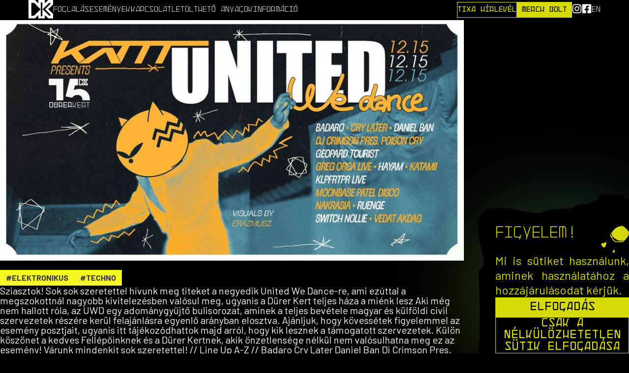

--- FILE ---
content_type: text/html; charset=utf-8
request_url: https://durerkert.com/event/united_we_dance_2023
body_size: 47997
content:
<!DOCTYPE html><html lang="hu"><head><meta charSet="utf-8"/><meta name="viewport" content="width=device-width"/><link rel="preload" href="https://minio.durerkert.com:443/durer/facebook_square_020dd4967d.svg" as="image" fetchpriority="high"/><link rel="preload" href="https://minio.durerkert.com:443/durer/instagram_cc2775c2e9.svg" as="image" fetchpriority="high"/><title>Dürer Kert | Esemény Infó</title><meta name="description" content="Ez az általános oldal sablon a Dürer KErtben szervett eseményekhez"/><meta name="next-head-count" content="6"/><style data-styled="" data-styled-version="5.3.6">html,body,div,span,applet,object,iframe,h1,h2,h3,h4,h5,h6,p,blockquote,pre,a,abbr,acronym,address,big,cite,code,del,dfn,em,img,ins,kbd,q,s,samp,small,strike,strong,sub,sup,tt,var,b,u,i,center,dl,dt,dd,ol,ul,li,fieldset,form,label,legend,table,caption,tbody,tfoot,thead,tr,th,td,article,aside,canvas,details,embed,figure,figcaption,footer,header,hgroup,main,menu,nav,output,ruby,section,summary,time,mark,audio,video{margin:0;padding:0;border:0;font:inherit;vertical-align:baseline;}/*!sc*/
article,aside,details,figcaption,figure,footer,header,hgroup,main,menu,nav,section{display:block;}/*!sc*/
body{line-height:1;background-color:#000000;}/*!sc*/
@supports (-webkit-text-size-adjust:none) or (text-size-adjust:none){body{-webkit-text-size-adjust:none;text-size-adjust:none;}}/*!sc*/
ol,ul{list-style:none;}/*!sc*/
blockquote,q{quotes:none;}/*!sc*/
blockquote::before,blockquote::after,q::before,q::after{content:'';}/*!sc*/
table{border-collapse:collapse;border-spacing:0;}/*!sc*/
button{-webkit-appearance:none;-moz-appearance:none;appearance:none;margin:0;padding:0;background:none;border-radius:0;border:0;font-family:inherit;color:inherit;}/*!sc*/
a{-webkit-text-decoration:none;text-decoration:none;color:inherit;}/*!sc*/
html{-webkit-scroll-behavior:smooth;-moz-scroll-behavior:smooth;-ms-scroll-behavior:smooth;scroll-behavior:smooth;}/*!sc*/
data-styled.g1[id="sc-global-fAyFtS1"]{content:"sc-global-fAyFtS1,"}/*!sc*/
.bCzTTf{text-indent:100%;white-space:nowrap;overflow:hidden;}/*!sc*/
data-styled.g3[id="sc-da2d80ba-0"]{content:"bCzTTf,"}/*!sc*/
.fAIRgg{font-family:'__Barlow_da96c7','__Barlow_Fallback_da96c7';text-transform:uppercase;display:inline-block;white-space:nowrap;background-color:#f5f920;color:#383838;font-weight:700;font-size:1rem;padding:0.5rem 0.75rem;}/*!sc*/
@media screen and (hover:hover){.fAIRgg{-webkit-transition:color 250ms ease-in-out;transition:color 250ms ease-in-out;}.fAIRgg:hover{cursor:pointer;}}/*!sc*/
@media screen and (hover:hover){.fAIRgg:hover{background-color:#abae05;}}/*!sc*/
@media screen and (min-width:480px) and (max-width:767px){.fAIRgg{font-size:0.875rem;padding:0.25rem 0.5rem;}}/*!sc*/
@media screen and (max-width:479px){.fAIRgg{font-size:0.875rem;padding:0.25rem 0.5rem;}}/*!sc*/
.hpFVkU{font-family:'__Barlow_da96c7','__Barlow_Fallback_da96c7';text-transform:uppercase;display:inline-block;white-space:nowrap;border:1px solid #f5f920;color:#f5f920;font-weight:300;font-size:0.875rem;padding:0.25rem 0.5rem;}/*!sc*/
@media screen and (min-width:480px) and (max-width:767px){.hpFVkU{font-size:0.875rem;padding:0.25rem 0.5rem;}}/*!sc*/
@media screen and (max-width:479px){.hpFVkU{font-size:0.875rem;padding:0.25rem 0.5rem;}}/*!sc*/
data-styled.g23[id="sc-9d796a55-0"]{content:"fAIRgg,hpFVkU,"}/*!sc*/
.hhCIzM{position:relative;white-space:nowrap;-webkit-transition:background-color 250ms ease-in-out,color 250ms ease-in-out;transition:background-color 250ms ease-in-out,color 250ms ease-in-out;font-family:'__ursinFont_f41138','__ursinFont_Fallback_f41138';font-weight:700;line-height:inherit;background-color:#d8da06;color:#000000;padding-inline:0.25rem;min-height:2rem;font-size:1rem;min-width:7rem;}/*!sc*/
@media screen and (hover:hover){.hhCIzM{cursor:pointer;}}/*!sc*/
@media screen and (hover:hover){.hhCIzM:hover{background-color:#f8fa56;}}/*!sc*/
.hhCIzM:active,.hhCIzM:focus{background-color:#7f8104;color:#f8fa56;}/*!sc*/
.hhCIzM:disabled{background-color:#c7c7c7;color:#545454;cursor:not-allowed;}/*!sc*/
@media screen and (min-width:480px) and (max-width:767px){.hhCIzM{font-size:0.875rem;min-width:5rem;}}/*!sc*/
@media screen and (max-width:479px){.hhCIzM{font-size:0.875rem;min-width:5rem;}}/*!sc*/
.krpSOk{position:relative;white-space:nowrap;-webkit-transition:background-color 250ms ease-in-out,color 250ms ease-in-out;transition:background-color 250ms ease-in-out,color 250ms ease-in-out;font-family:'__ursinFont_f41138','__ursinFont_Fallback_f41138';font-weight:700;line-height:inherit;border:1px solid #d8da06;color:#d8da06;padding-inline:0.25rem;min-height:2rem;font-size:1rem;min-width:7rem;}/*!sc*/
@media screen and (hover:hover){.krpSOk{cursor:pointer;}}/*!sc*/
@media screen and (hover:hover){.krpSOk:hover{background-color:#1c1c1c;color:#f8fa56;border-color:#f8fa56;}}/*!sc*/
.krpSOk:active,.krpSOk:focus{background-color:#383838;color:#f8fa56;border-color:#f8fa56;}/*!sc*/
.krpSOk:disabled{border:1px solid #c7c7c7;color:#c7c7c7;cursor:not-allowed;}/*!sc*/
@media screen and (min-width:480px) and (max-width:767px){.krpSOk{font-size:0.875rem;min-width:5rem;}}/*!sc*/
@media screen and (max-width:479px){.krpSOk{font-size:0.875rem;min-width:5rem;}}/*!sc*/
.gOgQED{position:relative;white-space:nowrap;-webkit-transition:background-color 250ms ease-in-out,color 250ms ease-in-out;transition:background-color 250ms ease-in-out,color 250ms ease-in-out;font-family:'__ursinFont_f41138','__ursinFont_Fallback_f41138';font-weight:700;line-height:inherit;background-color:#ababab;color:#000000;padding-inline:0.5rem;min-height:2.5rem;font-size:1.125rem;min-width:9rem;}/*!sc*/
@media screen and (hover:hover){.gOgQED{cursor:pointer;}}/*!sc*/
@media screen and (hover:hover){.gOgQED:hover{background-color:#c7c7c7;}}/*!sc*/
.gOgQED:active,.gOgQED:focus{background-color:#707070;color:#ababab;}/*!sc*/
.gOgQED:disabled{background-color:#c7c7c7;color:#545454;cursor:not-allowed;}/*!sc*/
@media screen and (min-width:480px) and (max-width:767px){.gOgQED{font-size:1rem;min-width:8rem;}}/*!sc*/
@media screen and (max-width:479px){.gOgQED{font-size:1rem;min-width:8rem;}}/*!sc*/
data-styled.g30[id="sc-1b165d2d-0"]{content:"hhCIzM,krpSOk,gOgQED,"}/*!sc*/
.efLEnL{position:fixed;top:0;left:0;right:0;-webkit-backdrop-filter:blur(10px);backdrop-filter:blur(10px);z-index:4;}/*!sc*/
data-styled.g33[id="sc-d168df18-0"]{content:"efLEnL,"}/*!sc*/
.bLIxlR{display:-webkit-box;display:-webkit-flex;display:-ms-flexbox;display:flex;margin:0 auto;max-width:72.75rem;color:#ffffff;-webkit-column-gap:3rem;column-gap:3rem;}/*!sc*/
@media screen and (min-width:1024px) and (max-width:1439px){.bLIxlR{padding-inline:1.875rem;}}/*!sc*/
@media screen and (min-width:768px) and (max-width:1023px){.bLIxlR{padding-inline:1.875rem;}}/*!sc*/
@media screen and (min-width:480px) and (max-width:767px){.bLIxlR{padding-inline:1.25rem;}}/*!sc*/
@media screen and (max-width:479px){.bLIxlR{padding-inline:1.25rem;}}/*!sc*/
data-styled.g34[id="sc-d168df18-1"]{content:"bLIxlR,"}/*!sc*/
.eLklqR{display:-webkit-box;display:-webkit-flex;display:-ms-flexbox;display:flex;-webkit-column-gap:1rem;column-gap:1rem;row-gap:1rem;-webkit-align-items:center;-webkit-box-align:center;-ms-flex-align:center;align-items:center;-webkit-flex-direction:row;-ms-flex-direction:row;flex-direction:row;-webkit-flex:1 1 100%;-ms-flex:1 1 100%;flex:1 1 100%;-webkit-flex-wrap:wrap;-ms-flex-wrap:wrap;flex-wrap:wrap;row-gap:0.375rem;}/*!sc*/
@media screen and (min-width:1024px) and (max-width:1439px){.eLklqR{-webkit-column-gap:0.75rem;column-gap:0.75rem;}}/*!sc*/
@media screen and (min-width:768px) and (max-width:1023px){.eLklqR{-webkit-column-gap:0.75rem;column-gap:0.75rem;}}/*!sc*/
@media screen and (min-width:480px) and (max-width:767px){.eLklqR{-webkit-column-gap:0.5rem;column-gap:0.5rem;row-gap:1rem;}}/*!sc*/
@media screen and (max-width:479px){.eLklqR{-webkit-column-gap:0.5rem;column-gap:0.5rem;row-gap:1rem;}}/*!sc*/
.fsGrgc{display:-webkit-box;display:-webkit-flex;display:-ms-flexbox;display:flex;-webkit-column-gap:1rem;column-gap:1rem;row-gap:1rem;-webkit-align-items:center;-webkit-box-align:center;-ms-flex-align:center;align-items:center;-webkit-flex-direction:row-reverse;-ms-flex-direction:row-reverse;flex-direction:row-reverse;}/*!sc*/
@media screen and (min-width:1024px) and (max-width:1439px){.fsGrgc{-webkit-column-gap:0.75rem;column-gap:0.75rem;}}/*!sc*/
@media screen and (min-width:768px) and (max-width:1023px){.fsGrgc{-webkit-column-gap:0.75rem;column-gap:0.75rem;}}/*!sc*/
@media screen and (min-width:480px) and (max-width:767px){.fsGrgc{-webkit-column-gap:0.5rem;column-gap:0.5rem;row-gap:1rem;}}/*!sc*/
@media screen and (max-width:479px){.fsGrgc{-webkit-column-gap:0.5rem;column-gap:0.5rem;row-gap:1rem;}}/*!sc*/
data-styled.g35[id="sc-d168df18-2"]{content:"eLklqR,fsGrgc,"}/*!sc*/
.cIbulZ{color:#ffffff;font-family:'__ursinFont_f41138','__ursinFont_Fallback_f41138';text-wrap:nowrap;position:relative;}/*!sc*/
@media screen and (hover:hover){.cIbulZ::after{content:'';position:absolute;bottom:-0.25rem;left:50%;width:0;height:1px;background-color:#ffffff;-webkit-transition:all 250ms ease-in-out;transition:all 250ms ease-in-out;}.cIbulZ:hover::after{width:100%;left:0;}}/*!sc*/
data-styled.g36[id="sc-d168df18-3"]{content:"cIbulZ,"}/*!sc*/
.gruIA-d{margin-block:5rem 0;overflow-x:hidden;}/*!sc*/
@media screen and (min-width:480px) and (max-width:767px){.gruIA-d{margin-block:3.5rem 0;}}/*!sc*/
@media screen and (max-width:479px){.gruIA-d{margin-block:3.5rem 0;}}/*!sc*/
data-styled.g66[id="sc-3983c6e-0"]{content:"gruIA-d,"}/*!sc*/
.jqwuNi{max-width:1440px;margin-inline:auto;-webkit-scroll-margin-top:10rem;-moz-scroll-margin-top:10rem;-ms-scroll-margin-top:10rem;scroll-margin-top:10rem;}/*!sc*/
data-styled.g67[id="sc-3983c6e-1"]{content:"jqwuNi,"}/*!sc*/
.coqNYC{position:relative;margin-inline:4rem;margin-block:2rem;padding-block:1.5rem;padding-inline:1.5rem;background:linear-gradient( 0deg,transparent 3rem,#000000ff 3rem );}/*!sc*/
@media screen and (min-width:480px) and (max-width:767px){.coqNYC{margin-inline:1rem;padding-inline:1rem;}}/*!sc*/
@media screen and (max-width:479px){.coqNYC{margin-inline:1rem;padding-inline:1rem;}}/*!sc*/
.coqNYC::after{position:absolute;content:'';top:0;left:0;width:min(50vw,50%);z-index:-1;height:45%;background:linear-gradient( 180deg,#cffc1c66 0%,#59dcdc66 100% );-webkit-filter:blur(100px);filter:blur(100px);}/*!sc*/
@media screen and (min-width:480px) and (max-width:767px){.coqNYC{margin-inline:1rem;}}/*!sc*/
@media screen and (max-width:479px){.coqNYC{margin-inline:1rem;}}/*!sc*/
.kKAXl{position:relative;margin-inline:4rem;margin-block:2rem;padding-block:1.5rem;padding-inline:1.5rem;}/*!sc*/
@media screen and (min-width:480px) and (max-width:767px){.kKAXl{margin-inline:1rem;padding-inline:1rem;}}/*!sc*/
@media screen and (max-width:479px){.kKAXl{margin-inline:1rem;padding-inline:1rem;}}/*!sc*/
.kKAXl::after{position:absolute;content:'';top:0;left:0;width:min(50vw,50%);z-index:-1;height:45%;background:linear-gradient( 180deg,#cffc1c66 0%,#59dcdc66 100% );-webkit-filter:blur(100px);filter:blur(100px);}/*!sc*/
@media screen and (min-width:480px) and (max-width:767px){.kKAXl{margin-inline:1rem;}}/*!sc*/
@media screen and (max-width:479px){.kKAXl{margin-inline:1rem;}}/*!sc*/
data-styled.g68[id="sc-9b0c990b-0"]{content:"coqNYC,kKAXl,"}/*!sc*/
.hgCaYN{display:grid;place-items:start;margin-block:2rem;}/*!sc*/
data-styled.g95[id="sc-392d7597-0"]{content:"hgCaYN,"}/*!sc*/
.btEKLg{width:calc(100% - 4rem);padding-block:1.5rem;padding-inline:2rem;font-family:'__ursinFont_f41138','__ursinFont_Fallback_f41138';color:#ffffff;font-size:2.25rem;background-color:#000000;z-index:1;border-top:1px solid #d8da06;text-align:center;}/*!sc*/
@media screen and (max-width:479px){.btEKLg{font-size:1.5rem;min-width:unset;}}/*!sc*/
@media screen and (min-width:480px) and (max-width:767px){.btEKLg{font-size:1.5rem;min-width:unset;}}/*!sc*/
data-styled.g96[id="sc-392d7597-1"]{content:"btEKLg,"}/*!sc*/
.dOdBxo{padding:0.5rem;cursor:pointer;width:2.5rem;height:2.5rem;-webkit-transition:background-color 250ms ease-in-out;transition:background-color 250ms ease-in-out;background-color:#1877f2;color:#ffffff;display:-webkit-box;display:-webkit-flex;display:-ms-flexbox;display:flex;-webkit-box-pack:center;-webkit-justify-content:center;-ms-flex-pack:center;justify-content:center;-webkit-align-items:center;-webkit-box-align:center;-ms-flex-align:center;align-items:center;}/*!sc*/
.dOdBxo svg{width:100%;height:auto;}/*!sc*/
.dOdBxo:hover{background-color:#1877f2e6;}/*!sc*/
@media screen and (min-width:480px) and (max-width:767px){.dOdBxo{width:2.5rem;height:2.5rem;}}/*!sc*/
@media screen and (max-width:479px){.dOdBxo{width:2.5rem;height:2.5rem;}}/*!sc*/
data-styled.g117[id="sc-d5f2d9df-0"]{content:"dOdBxo,"}/*!sc*/
.fHxsTM{display:grid;grid-template-columns:1fr minmax(20rem,min(25rem,20vw));-webkit-column-gap:1rem;column-gap:1rem;row-gap:1rem;-webkit-align-items:start;-webkit-box-align:start;-ms-flex-align:start;align-items:start;grid-template-areas:'image extra-info' 'description extra-info';}/*!sc*/
@media screen and (min-width:768px) and (max-width:1023px){.fHxsTM{grid-template-columns:1fr;grid-template-areas:'image' 'description' 'extra-info';}}/*!sc*/
@media screen and (min-width:480px) and (max-width:767px){.fHxsTM{grid-template-columns:1fr;grid-template-areas:'image' 'description' 'extra-info';}}/*!sc*/
@media screen and (max-width:479px){.fHxsTM{grid-template-columns:1fr;grid-template-areas:'image' 'description' 'extra-info';}}/*!sc*/
data-styled.g118[id="sc-969be43a-0"]{content:"fHxsTM,"}/*!sc*/
.gzYHpq{position:relative;grid-area:image;}/*!sc*/
.gzYHpq img{width:100%;height:auto;}/*!sc*/
data-styled.g119[id="sc-969be43a-1"]{content:"gzYHpq,"}/*!sc*/
.daMgcL{font-family:'__Barlow_da96c7','__Barlow_Fallback_da96c7';font-size:1.25rem;color:#ffffff;grid-area:description;}/*!sc*/
@media screen and (min-width:480px) and (max-width:767px){.daMgcL{font-size:1rem;}}/*!sc*/
@media screen and (max-width:479px){.daMgcL{font-size:1rem;}}/*!sc*/
@media screen and (min-width:768px) and (max-width:1023px){.daMgcL{margin-block:0 1rem;}}/*!sc*/
@media screen and (min-width:480px) and (max-width:767px){.daMgcL{margin-block:0 1rem;}}/*!sc*/
@media screen and (max-width:479px){.daMgcL{margin-block:0 1rem;}}/*!sc*/
data-styled.g120[id="sc-969be43a-2"]{content:"daMgcL,"}/*!sc*/
.izAklp{display:-webkit-box;display:-webkit-flex;display:-ms-flexbox;display:flex;-webkit-column-gap:0.5rem;column-gap:0.5rem;-webkit-flex-wrap:wrap;-ms-flex-wrap:wrap;flex-wrap:wrap;margin-block:0 1rem;}/*!sc*/
data-styled.g121[id="sc-969be43a-3"]{content:"izAklp,"}/*!sc*/
.bBaOsa{grid-area:extra-info;display:grid;row-gap:1rem;grid-template-areas:'embed';}/*!sc*/
@media screen and (min-width:768px) and (max-width:1023px){.bBaOsa{grid-template-areas:'' 'tickets';}}/*!sc*/
@media screen and (min-width:480px) and (max-width:767px){.bBaOsa{grid-template-areas:'' 'tickets';}}/*!sc*/
@media screen and (max-width:479px){.bBaOsa{grid-template-areas:'' 'tickets';}}/*!sc*/
data-styled.g122[id="sc-969be43a-4"]{content:"bBaOsa,"}/*!sc*/
.hTzAFD{display:grid;place-content:start;-webkit-column-gap:1rem;column-gap:1rem;row-gap:1rem;margin-block:1rem 0;grid-auto-flow:row;grid-template-areas:'location' 'start-date' 'start-time';}/*!sc*/
data-styled.g123[id="sc-969be43a-5"]{content:"hTzAFD,"}/*!sc*/
.ihGwgU{display:-webkit-box;display:-webkit-flex;display:-ms-flexbox;display:flex;grid-area:location;-webkit-align-items:center;-webkit-box-align:center;-ms-flex-align:center;align-items:center;-webkit-box-pack:start;-webkit-justify-content:flex-start;-ms-flex-pack:start;justify-content:flex-start;-webkit-column-gap:0.5rem;column-gap:0.5rem;}/*!sc*/
.lffSgk{display:-webkit-box;display:-webkit-flex;display:-ms-flexbox;display:flex;grid-area:start-date;-webkit-align-items:center;-webkit-box-align:center;-ms-flex-align:center;align-items:center;-webkit-box-pack:start;-webkit-justify-content:flex-start;-ms-flex-pack:start;justify-content:flex-start;-webkit-column-gap:0.5rem;column-gap:0.5rem;}/*!sc*/
.cUETKd{display:-webkit-box;display:-webkit-flex;display:-ms-flexbox;display:flex;grid-area:start-time;-webkit-align-items:center;-webkit-box-align:center;-ms-flex-align:center;align-items:center;-webkit-box-pack:start;-webkit-justify-content:flex-start;-ms-flex-pack:start;justify-content:flex-start;-webkit-column-gap:0.5rem;column-gap:0.5rem;}/*!sc*/
data-styled.g124[id="sc-969be43a-6"]{content:"ihGwgU,lffSgk,cUETKd,"}/*!sc*/
.jDpKlo{font-family:'__Barlow_da96c7','__Barlow_Fallback_da96c7';font-size:1.25rem;color:#f8fa56;}/*!sc*/
.jDpKlo svg{width:1.75rem;height:1.75rem;}/*!sc*/
@media screen and (min-width:480px) and (max-width:767px){.jDpKlo{font-size:1rem;}}/*!sc*/
@media screen and (max-width:479px){.jDpKlo{font-size:1rem;}}/*!sc*/
.cjcwLm{font-family:'__Barlow_da96c7','__Barlow_Fallback_da96c7';font-size:1.25rem;color:#ffffff;}/*!sc*/
.cjcwLm svg{width:1.75rem;height:1.75rem;}/*!sc*/
@media screen and (min-width:480px) and (max-width:767px){.cjcwLm{font-size:1rem;}}/*!sc*/
@media screen and (max-width:479px){.cjcwLm{font-size:1rem;}}/*!sc*/
data-styled.g125[id="sc-969be43a-7"]{content:"jDpKlo,cjcwLm,"}/*!sc*/
.lmMtJI{margin-block:2rem 0;display:-webkit-box;display:-webkit-flex;display:-ms-flexbox;display:flex;-webkit-align-items:center;-webkit-box-align:center;-ms-flex-align:center;align-items:center;-webkit-column-gap:1rem;column-gap:1rem;-webkit-box-pack:center;-webkit-justify-content:center;-ms-flex-pack:center;justify-content:center;}/*!sc*/
data-styled.g126[id="sc-969be43a-8"]{content:"lmMtJI,"}/*!sc*/
.cREMdp{position:relative;display:block;height:3rem;width:3rem;cursor:not-allowed;height:3.5rem;width:3.5rem;}/*!sc*/
.cREMdp::before{position:absolute;content:'';top:0;-webkit-transition:all 250ms ease-in-out;transition:all 250ms ease-in-out;width:1.5rem;height:1.5rem;border-left:0.5rem solid #d8da06;border-bottom:0.5rem solid #d8da06;border-color:#707070;-webkit-transform:translate(0.75rem,0.75rem) rotate(45deg);-ms-transform:translate(0.75rem,0.75rem) rotate(45deg);transform:translate(0.75rem,0.75rem) rotate(45deg);}/*!sc*/
.hRGjxu{position:relative;display:block;height:3rem;width:3rem;cursor:not-allowed;height:3.5rem;width:3.5rem;}/*!sc*/
.hRGjxu::before{position:absolute;content:'';top:0;-webkit-transition:all 250ms ease-in-out;transition:all 250ms ease-in-out;width:1.5rem;height:1.5rem;border-left:0.5rem solid #d8da06;border-bottom:0.5rem solid #d8da06;border-color:#707070;-webkit-transform:translate(0.75rem,0.75rem) rotate(-135deg);-ms-transform:translate(0.75rem,0.75rem) rotate(-135deg);transform:translate(0.75rem,0.75rem) rotate(-135deg);}/*!sc*/
data-styled.g139[id="sc-eeee8d7d-0"]{content:"cREMdp,hRGjxu,"}/*!sc*/
.llVRvD{width:100%;padding-block:2.5rem;background-color:#d8da06;}/*!sc*/
.ipCCwJ{width:100%;padding-block:0.5rem 1rem;}/*!sc*/
data-styled.g146[id="sc-9bce4d5-0"]{content:"llVRvD,ipCCwJ,"}/*!sc*/
.ouzwY{max-width:72.75rem;margin:0 auto;display:grid;row-gap:3rem;height:-webkit-min-content;height:-moz-min-content;height:min-content;grid-template-columns:1fr minmax(0,18rem);}/*!sc*/
.ouzwY > a{place-self:start;}/*!sc*/
@media screen and (min-width:1024px) and (max-width:1439px){.ouzwY{padding-inline:1.875rem;}}/*!sc*/
@media screen and (min-width:480px) and (max-width:767px){.ouzwY{padding-inline:1.875rem;}}/*!sc*/
@media screen and (min-width:768px) and (max-width:1023px){.ouzwY{padding-inline:1.875rem;}}/*!sc*/
@media screen and (max-width:479px){.ouzwY{padding-inline:1.875rem;}}/*!sc*/
@media screen and (max-width:479px){.ouzwY{grid-template-columns:1fr;row-gap:2.5rem;}}/*!sc*/
@media screen and (min-width:480px) and (max-width:767px){.ouzwY{grid-template-columns:1fr;row-gap:2.5rem;}}/*!sc*/
.hBhNed{max-width:72.75rem;margin:0 auto;display:grid;row-gap:3rem;height:-webkit-min-content;height:-moz-min-content;height:min-content;}/*!sc*/
.hBhNed > a{place-self:start;}/*!sc*/
@media screen and (min-width:1024px) and (max-width:1439px){.hBhNed{padding-inline:1.875rem;}}/*!sc*/
@media screen and (min-width:480px) and (max-width:767px){.hBhNed{padding-inline:1.875rem;}}/*!sc*/
@media screen and (min-width:768px) and (max-width:1023px){.hBhNed{padding-inline:1.875rem;}}/*!sc*/
@media screen and (max-width:479px){.hBhNed{padding-inline:1.875rem;}}/*!sc*/
@media screen and (max-width:479px){.hBhNed{grid-template-columns:1fr;row-gap:2.5rem;}}/*!sc*/
@media screen and (min-width:480px) and (max-width:767px){.hBhNed{grid-template-columns:1fr;row-gap:2.5rem;}}/*!sc*/
data-styled.g147[id="sc-9bce4d5-1"]{content:"ouzwY,hBhNed,"}/*!sc*/
.fYwPjv{grid-area:footer-logo;}/*!sc*/
.fYwPjv path{fill:#000000;}/*!sc*/
data-styled.g148[id="sc-9bce4d5-2"]{content:"fYwPjv,"}/*!sc*/
.cGJwYP{color:#000000;display:grid;row-gap:1.25rem;grid-auto-rows:min-content;}/*!sc*/
data-styled.g149[id="sc-9bce4d5-3"]{content:"cGJwYP,"}/*!sc*/
.dOwoZt{font-family:'__ursinFont_f41138','__ursinFont_Fallback_f41138';font-size:1.5rem;font-weight:500;}/*!sc*/
data-styled.g150[id="sc-9bce4d5-4"]{content:"dOwoZt,"}/*!sc*/
.gUOubG{display:grid;grid-template-columns:1fr;row-gap:0.75rem;}/*!sc*/
data-styled.g151[id="sc-9bce4d5-5"]{content:"gUOubG,"}/*!sc*/
.cqwaei{font-family:'__Barlow_da96c7','__Barlow_Fallback_da96c7';font-size:1rem;display:-webkit-box;display:-webkit-flex;display:-ms-flexbox;display:flex;-webkit-box-pack:justify;-webkit-justify-content:space-between;-ms-flex-pack:justify;justify-content:space-between;}/*!sc*/
data-styled.g152[id="sc-9bce4d5-6"]{content:"cqwaei,"}/*!sc*/
.jcKIfD{font-family:'__Barlow_da96c7','__Barlow_Fallback_da96c7';font-size:0.875rem;font-weight:600;}/*!sc*/
data-styled.g153[id="sc-9bce4d5-7"]{content:"jcKIfD,"}/*!sc*/
.hizLg{display:-webkit-box;display:-webkit-flex;display:-ms-flexbox;display:flex;gap:1.25rem;-webkit-box-pack:justify;-webkit-justify-content:space-between;-ms-flex-pack:justify;justify-content:space-between;-webkit-align-items:center;-webkit-box-align:center;-ms-flex-align:center;align-items:center;max-width:72.75rem;margin:0 auto;color:#ffffff;font-family:'__Barlow_da96c7','__Barlow_Fallback_da96c7';font-size:1rem;}/*!sc*/
@media screen and (min-width:1024px) and (max-width:1439px){.hizLg{padding-inline:1.875rem;}}/*!sc*/
@media screen and (min-width:480px) and (max-width:767px){.hizLg{padding-inline:1.875rem;}}/*!sc*/
@media screen and (min-width:768px) and (max-width:1023px){.hizLg{padding-inline:1.875rem;}}/*!sc*/
@media screen and (max-width:479px){.hizLg{padding-inline:1.875rem;}}/*!sc*/
@media screen and (max-width:479px){.hizLg{-webkit-flex-flow:column;-ms-flex-flow:column;flex-flow:column;}}/*!sc*/
@media screen and (min-width:480px) and (max-width:767px){.hizLg{-webkit-flex-flow:column;-ms-flex-flow:column;flex-flow:column;}}/*!sc*/
@media screen and (min-width:768px) and (max-width:1023px){.hizLg{-webkit-flex-flow:column;-ms-flex-flow:column;flex-flow:column;}}/*!sc*/
data-styled.g154[id="sc-9bce4d5-8"]{content:"hizLg,"}/*!sc*/
.gWJLO{-webkit-flex-shrink:0;-ms-flex-negative:0;flex-shrink:0;position:relative;-webkit-flex:1 1 100%;-ms-flex:1 1 100%;flex:1 1 100%;}/*!sc*/
@media screen and (max-width:479px){.gWJLO{-webkit-flex:initial;-ms-flex:initial;flex:initial;}}/*!sc*/
@media screen and (min-width:480px) and (max-width:767px){.gWJLO{-webkit-flex:initial;-ms-flex:initial;flex:initial;}}/*!sc*/
@media screen and (min-width:768px) and (max-width:1023px){.gWJLO{-webkit-flex:initial;-ms-flex:initial;flex:initial;}}/*!sc*/
.jVISLw{-webkit-flex-shrink:0;-ms-flex-negative:0;flex-shrink:0;position:relative;cursor:pointer;}/*!sc*/
.jVISLw::after{-webkit-transition:width 0.25s ease-in-out;transition:width 0.25s ease-in-out;position:absolute;content:'';width:0;left:0;bottom:-0.25rem;background-color:#ffffff;height:0.125rem;}/*!sc*/
.jVISLw:hover::after{width:100%;}/*!sc*/
data-styled.g155[id="sc-9bce4d5-9"]{content:"gWJLO,jVISLw,"}/*!sc*/
.hddoDA{display:-webkit-box;display:-webkit-flex;display:-ms-flexbox;display:flex;-webkit-align-items:end;-webkit-box-align:end;-ms-flex-align:end;align-items:end;-webkit-column-gap:1rem;column-gap:1rem;}/*!sc*/
data-styled.g157[id="sc-9bce4d5-11"]{content:"hddoDA,"}/*!sc*/
.fvBebW{display:-webkit-box;display:-webkit-flex;display:-ms-flexbox;display:flex;-webkit-flex-wrap:wrap;-ms-flex-wrap:wrap;flex-wrap:wrap;-webkit-align-content:flex-start;-ms-flex-line-pack:start;align-content:flex-start;max-width:25rem;row-gap:0.5rem;-webkit-column-gap:0.5rem;column-gap:0.5rem;}/*!sc*/
data-styled.g158[id="sc-9bce4d5-12"]{content:"fvBebW,"}/*!sc*/
.bRXFtp{height:2rem;width:3.5rem;display:-webkit-box;display:-webkit-flex;display:-ms-flexbox;display:flex;-webkit-box-pack:center;-webkit-justify-content:center;-ms-flex-pack:center;justify-content:center;}/*!sc*/
.bRXFtp a{width:100%;height:100%;}/*!sc*/
.bRXFtp img{object-fit:contain;height:100%;width:auto;}/*!sc*/
data-styled.g159[id="sc-9bce4d5-13"]{content:"bRXFtp,"}/*!sc*/
.eXwIHv{margin-block:1rem 0;}/*!sc*/
data-styled.g211[id="sc-1c912127-0"]{content:"eXwIHv,"}/*!sc*/
.dMxamq{display:grid;justify-items:end;}/*!sc*/
data-styled.g212[id="sc-1c912127-1"]{content:"dMxamq,"}/*!sc*/
.dEJvWM{display:-webkit-box;display:-webkit-flex;display:-ms-flexbox;display:flex;gap:0.5rem;-webkit-box-pack:justify;-webkit-justify-content:space-between;-ms-flex-pack:justify;justify-content:space-between;-webkit-align-items:center;-webkit-box-align:center;-ms-flex-align:center;align-items:center;}/*!sc*/
.dEJvWM > svg{height:1rem;width:1rem;}/*!sc*/
data-styled.g213[id="sc-1c912127-2"]{content:"dEJvWM,"}/*!sc*/
.jiQytX{display:grid;-webkit-box-pack:end;-webkit-justify-content:end;-ms-flex-pack:end;justify-content:end;grid-auto-flow:column;}/*!sc*/
@media screen and (max-width:479px){.jiQytX{grid-auto-flow:row;}}/*!sc*/
@media screen and (min-width:480px) and (max-width:767px){.jiQytX{grid-auto-flow:row;}}/*!sc*/
data-styled.g214[id="sc-1c912127-3"]{content:"jiQytX,"}/*!sc*/
.iIEtzY{background-color:#ababab;color:#383838;padding-block:1rem;padding-inline:1rem;}/*!sc*/
data-styled.g215[id="sc-1c912127-4"]{content:"iIEtzY,"}/*!sc*/
.wRhPU{font-family:'__ursinFont_f41138','__ursinFont_Fallback_f41138';font-size:1.25rem;}/*!sc*/
data-styled.g216[id="sc-1c912127-5"]{content:"wRhPU,"}/*!sc*/
.leyHEF{padding-block:0.5rem;display:grid;row-gap:0.5rem;min-width:270px;}/*!sc*/
@media screen and (max-width:479px){.leyHEF{min-width:unset;}}/*!sc*/
@media screen and (min-width:480px) and (max-width:767px){.leyHEF{min-width:unset;}}/*!sc*/
data-styled.g217[id="sc-1c912127-6"]{content:"leyHEF,"}/*!sc*/
.kXWGiH{display:-webkit-box;display:-webkit-flex;display:-ms-flexbox;display:flex;-webkit-box-pack:justify;-webkit-justify-content:space-between;-ms-flex-pack:justify;justify-content:space-between;gap:1rem;font-family:'__Barlow_da96c7','__Barlow_Fallback_da96c7';font-size:1rem;}/*!sc*/
data-styled.g218[id="sc-1c912127-7"]{content:"kXWGiH,"}/*!sc*/
.bjwDKt{display:grid;grid-template-columns:min-content 1fr min-content;-webkit-align-items:center;-webkit-box-align:center;-ms-flex-align:center;align-items:center;-webkit-column-gap:2rem;column-gap:2rem;}/*!sc*/
@media screen and (min-width:480px) and (max-width:767px){.bjwDKt{-webkit-column-gap:0.5rem;column-gap:0.5rem;}}/*!sc*/
@media screen and (max-width:479px){.bjwDKt{-webkit-column-gap:0.5rem;column-gap:0.5rem;}}/*!sc*/
data-styled.g235[id="sc-270e22ec-0"]{content:"bjwDKt,"}/*!sc*/
.cUVbHU{display:grid;grid-auto-flow:column;grid-auto-columns:calc(calc(100% - calc(2 * 5rem)) / 3);-webkit-column-gap:5rem;column-gap:5rem;overflow-x:auto;overscroll-behavior-x:contain;-webkit-scroll-snap-type:x proximity;-moz-scroll-snap-type:x proximity;-ms-scroll-snap-type:x proximity;scroll-snap-type:x proximity;padding-bottom:1rem;-webkit-align-items:center;-webkit-box-align:center;-ms-flex-align:center;align-items:center;}/*!sc*/
.cUVbHU::-webkit-scrollbar{height:0.25rem;}/*!sc*/
.cUVbHU::-webkit-scrollbar-track{background:transparent;}/*!sc*/
.cUVbHU::-webkit-scrollbar-thumb{background:#d8da06;border-radius:100vw;}/*!sc*/
.cUVbHU::-webkit-scrollbar-thumb:hover{background:#7f8104;}/*!sc*/
@media screen and (min-width:1024px) and (max-width:1439px){.cUVbHU{grid-auto-columns:calc(calc(100% - calc(2 * 3.5rem)) / 3);-webkit-column-gap:3.5rem;column-gap:3.5rem;}}/*!sc*/
@media screen and (min-width:768px) and (max-width:1023px){.cUVbHU{grid-auto-columns:calc(calc(100% - 3rem) / 2);-webkit-column-gap:3rem;column-gap:3rem;}}/*!sc*/
@media screen and (min-width:480px) and (max-width:767px){.cUVbHU{-webkit-scroll-snap-type:x mandatory;-moz-scroll-snap-type:x mandatory;-ms-scroll-snap-type:x mandatory;scroll-snap-type:x mandatory;grid-auto-columns:100%;-webkit-column-gap:0;column-gap:0;}}/*!sc*/
@media screen and (max-width:479px){.cUVbHU{-webkit-scroll-snap-type:x mandatory;-moz-scroll-snap-type:x mandatory;-ms-scroll-snap-type:x mandatory;scroll-snap-type:x mandatory;grid-auto-columns:100%;-webkit-column-gap:0;column-gap:0;}}/*!sc*/
data-styled.g236[id="sc-270e22ec-1"]{content:"cUVbHU,"}/*!sc*/
.fgrKxj{display:grid;background-color:#000000;padding:1.5rem;row-gap:1rem;grid-template-rows:min-content;-webkit-scroll-snap-align:start;-moz-scroll-snap-align:start;-ms-scroll-snap-align:start;scroll-snap-align:start;}/*!sc*/
.fgrKxj img{inline-size:100%;aspect-ratio:16 / 9;height:unset;object-fit:cover;object-position:top;}/*!sc*/
@media screen and (min-width:768px) and (max-width:1023px){.fgrKxj{padding:0.75rem;}}/*!sc*/
@media screen and (min-width:480px) and (max-width:767px){.fgrKxj{padding:0.75rem;}}/*!sc*/
@media screen and (max-width:479px){.fgrKxj{padding:0.75rem;}}/*!sc*/
data-styled.g237[id="sc-270e22ec-2"]{content:"fgrKxj,"}/*!sc*/
.hXHvQT{display:grid;grid-auto-rows:min-content;row-gap:0.5rem;}/*!sc*/
data-styled.g240[id="sc-270e22ec-5"]{content:"hXHvQT,"}/*!sc*/
.gfiuqe{font-family:'__Barlow_da96c7','__Barlow_Fallback_da96c7';font-size:1rem;color:#ffffff;}/*!sc*/
@media screen and (min-width:480px) and (max-width:767px){.gfiuqe{font-size:0.75rem;}}/*!sc*/
@media screen and (max-width:479px){.gfiuqe{font-size:0.75rem;}}/*!sc*/
data-styled.g241[id="sc-270e22ec-6"]{content:"gfiuqe,"}/*!sc*/
.bNNEes{position:relative;font-family:'__Barlow_da96c7','__Barlow_Fallback_da96c7';font-size:1.5rem;color:#d8da06;text-transform:uppercase;text-overflow:ellipsis;overflow:hidden;display:-webkit-box;-webkit-line-clamp:2;-webkit-box-orient:vertical;}/*!sc*/
@media screen and (min-width:480px) and (max-width:767px){.bNNEes{font-size:1.125rem;}}/*!sc*/
@media screen and (max-width:479px){.bNNEes{font-size:1.125rem;}}/*!sc*/
data-styled.g242[id="sc-270e22ec-7"]{content:"bNNEes,"}/*!sc*/
.hQSdGT{font-family:'__Barlow_da96c7','__Barlow_Fallback_da96c7';font-size:0.875rem;color:#ffffff;text-transform:uppercase;}/*!sc*/
data-styled.g243[id="sc-270e22ec-8"]{content:"hQSdGT,"}/*!sc*/
.gNwLln{display:-webkit-box;display:-webkit-flex;display:-ms-flexbox;display:flex;-webkit-column-gap:0.5rem;column-gap:0.5rem;overflow-x:hidden;}/*!sc*/
data-styled.g244[id="sc-270e22ec-9"]{content:"gNwLln,"}/*!sc*/
</style><link rel="preload" href="/_next/static/media/3a7e2653f7b4d4db-s.p.woff2" as="font" type="font/woff2" crossorigin="anonymous" data-next-font="size-adjust"/><link rel="preload" href="/_next/static/media/65249c5a5ecfdec6-s.p.woff2" as="font" type="font/woff2" crossorigin="anonymous" data-next-font="size-adjust"/><link rel="preload" href="/_next/static/media/8a1b33bfcacfbba0-s.p.woff2" as="font" type="font/woff2" crossorigin="anonymous" data-next-font="size-adjust"/><link rel="preload" href="/_next/static/media/08ba87ace6af04b6-s.p.woff2" as="font" type="font/woff2" crossorigin="anonymous" data-next-font="size-adjust"/><link rel="preload" href="/_next/static/media/f54d3b402c212b9e-s.p.woff2" as="font" type="font/woff2" crossorigin="anonymous" data-next-font="size-adjust"/><link rel="preload" href="/_next/static/media/6c9a125e97d835e1-s.p.woff2" as="font" type="font/woff2" crossorigin="anonymous" data-next-font="size-adjust"/><link rel="preload" href="/_next/static/media/fe0777f1195381cb-s.p.woff2" as="font" type="font/woff2" crossorigin="anonymous" data-next-font="size-adjust"/><link rel="preload" href="/_next/static/media/f10b8e9d91f3edcb-s.p.woff2" as="font" type="font/woff2" crossorigin="anonymous" data-next-font="size-adjust"/><link rel="preload" href="/_next/static/media/a1386beebedccca4-s.p.woff2" as="font" type="font/woff2" crossorigin="anonymous" data-next-font="size-adjust"/><link rel="preload" href="/_next/static/media/b8442747db2a9bad-s.p.woff2" as="font" type="font/woff2" crossorigin="anonymous" data-next-font="size-adjust"/><link rel="preload" href="/_next/static/media/4ea0cdb899f9a3ab-s.p.woff2" as="font" type="font/woff2" crossorigin="anonymous" data-next-font="size-adjust"/><link rel="preload" href="/_next/static/media/d1fc2dec6b9db1dd-s.p.woff2" as="font" type="font/woff2" crossorigin="anonymous" data-next-font="size-adjust"/><link rel="preload" href="/_next/static/media/0be08cad6fae8421-s.p.woff2" as="font" type="font/woff2" crossorigin="anonymous" data-next-font="size-adjust"/><link rel="preload" href="/_next/static/media/6662f7f4c6f2f062-s.p.woff2" as="font" type="font/woff2" crossorigin="anonymous" data-next-font="size-adjust"/><link rel="preload" href="/_next/static/media/a8bcd0492b5976ee-s.p.woff2" as="font" type="font/woff2" crossorigin="anonymous" data-next-font="size-adjust"/><link rel="preload" href="/_next/static/media/2b4e67e7d1f9b973-s.p.woff2" as="font" type="font/woff2" crossorigin="anonymous" data-next-font="size-adjust"/><link rel="preload" href="/_next/static/css/973c6db6974e2df8.css" as="style"/><link rel="stylesheet" href="/_next/static/css/973c6db6974e2df8.css" data-n-g=""/><noscript data-n-css=""></noscript><script defer="" nomodule="" src="/_next/static/chunks/polyfills-42372ed130431b0a.js"></script><script defer="" src="/_next/static/chunks/806-521116e2082c8506.js"></script><script defer="" src="/_next/static/chunks/407.51c647763c4e848f.js"></script><script defer="" src="/_next/static/chunks/106.b73eb00e277b8798.js"></script><script defer="" src="/_next/static/chunks/383.729112b24a36b2c8.js"></script><script defer="" src="/_next/static/chunks/563.61d878f8ed321d9d.js"></script><script src="/_next/static/chunks/webpack-6df76a21f3e5d86d.js" defer=""></script><script src="/_next/static/chunks/framework-04b22a33aee901d3.js" defer=""></script><script src="/_next/static/chunks/main-8fa5207c17fbf778.js" defer=""></script><script src="/_next/static/chunks/pages/_app-6d7ff63fd25ff280.js" defer=""></script><script src="/_next/static/chunks/pages/%5B%5B...slug%5D%5D-7012759ce91bc247.js" defer=""></script><script src="/_next/static/CN12dz-ELEOkMLCBNfwsS/_buildManifest.js" defer=""></script><script src="/_next/static/CN12dz-ELEOkMLCBNfwsS/_ssgManifest.js" defer=""></script><style data-styled="" data-styled-version="5.3.6">html,body,div,span,applet,object,iframe,h1,h2,h3,h4,h5,h6,p,blockquote,pre,a,abbr,acronym,address,big,cite,code,del,dfn,em,img,ins,kbd,q,s,samp,small,strike,strong,sub,sup,tt,var,b,u,i,center,dl,dt,dd,ol,ul,li,fieldset,form,label,legend,table,caption,tbody,tfoot,thead,tr,th,td,article,aside,canvas,details,embed,figure,figcaption,footer,header,hgroup,main,menu,nav,output,ruby,section,summary,time,mark,audio,video{margin:0;padding:0;border:0;font:inherit;vertical-align:baseline;}/*!sc*/
article,aside,details,figcaption,figure,footer,header,hgroup,main,menu,nav,section{display:block;}/*!sc*/
body{line-height:1;background-color:#000000;}/*!sc*/
@supports (-webkit-text-size-adjust:none) or (text-size-adjust:none){body{-webkit-text-size-adjust:none;text-size-adjust:none;}}/*!sc*/
ol,ul{list-style:none;}/*!sc*/
blockquote,q{quotes:none;}/*!sc*/
blockquote::before,blockquote::after,q::before,q::after{content:'';}/*!sc*/
table{border-collapse:collapse;border-spacing:0;}/*!sc*/
button{-webkit-appearance:none;-moz-appearance:none;appearance:none;margin:0;padding:0;background:none;border-radius:0;border:0;font-family:inherit;color:inherit;}/*!sc*/
a{-webkit-text-decoration:none;text-decoration:none;color:inherit;}/*!sc*/
html{-webkit-scroll-behavior:smooth;-moz-scroll-behavior:smooth;-ms-scroll-behavior:smooth;scroll-behavior:smooth;}/*!sc*/
data-styled.g1[id="sc-global-fAyFtS1"]{content:"sc-global-fAyFtS1,"}/*!sc*/
.bCzTTf{text-indent:100%;white-space:nowrap;overflow:hidden;}/*!sc*/
data-styled.g3[id="sc-da2d80ba-0"]{content:"bCzTTf,"}/*!sc*/
.fAIRgg{font-family:'__Barlow_da96c7','__Barlow_Fallback_da96c7';text-transform:uppercase;display:inline-block;white-space:nowrap;background-color:#f5f920;color:#383838;font-weight:700;font-size:1rem;padding:0.5rem 0.75rem;}/*!sc*/
@media screen and (hover:hover){.fAIRgg{-webkit-transition:color 250ms ease-in-out;transition:color 250ms ease-in-out;}.fAIRgg:hover{cursor:pointer;}}/*!sc*/
@media screen and (hover:hover){.fAIRgg:hover{background-color:#abae05;}}/*!sc*/
@media screen and (min-width:480px) and (max-width:767px){.fAIRgg{font-size:0.875rem;padding:0.25rem 0.5rem;}}/*!sc*/
@media screen and (max-width:479px){.fAIRgg{font-size:0.875rem;padding:0.25rem 0.5rem;}}/*!sc*/
.hpFVkU{font-family:'__Barlow_da96c7','__Barlow_Fallback_da96c7';text-transform:uppercase;display:inline-block;white-space:nowrap;border:1px solid #f5f920;color:#f5f920;font-weight:300;font-size:0.875rem;padding:0.25rem 0.5rem;}/*!sc*/
@media screen and (min-width:480px) and (max-width:767px){.hpFVkU{font-size:0.875rem;padding:0.25rem 0.5rem;}}/*!sc*/
@media screen and (max-width:479px){.hpFVkU{font-size:0.875rem;padding:0.25rem 0.5rem;}}/*!sc*/
data-styled.g23[id="sc-9d796a55-0"]{content:"fAIRgg,hpFVkU,"}/*!sc*/
.hhCIzM{position:relative;white-space:nowrap;-webkit-transition:background-color 250ms ease-in-out,color 250ms ease-in-out;transition:background-color 250ms ease-in-out,color 250ms ease-in-out;font-family:'__ursinFont_f41138','__ursinFont_Fallback_f41138';font-weight:700;line-height:inherit;background-color:#d8da06;color:#000000;padding-inline:0.25rem;min-height:2rem;font-size:1rem;min-width:7rem;}/*!sc*/
@media screen and (hover:hover){.hhCIzM{cursor:pointer;}}/*!sc*/
@media screen and (hover:hover){.hhCIzM:hover{background-color:#f8fa56;}}/*!sc*/
.hhCIzM:active,.hhCIzM:focus{background-color:#7f8104;color:#f8fa56;}/*!sc*/
.hhCIzM:disabled{background-color:#c7c7c7;color:#545454;cursor:not-allowed;}/*!sc*/
@media screen and (min-width:480px) and (max-width:767px){.hhCIzM{font-size:0.875rem;min-width:5rem;}}/*!sc*/
@media screen and (max-width:479px){.hhCIzM{font-size:0.875rem;min-width:5rem;}}/*!sc*/
.krpSOk{position:relative;white-space:nowrap;-webkit-transition:background-color 250ms ease-in-out,color 250ms ease-in-out;transition:background-color 250ms ease-in-out,color 250ms ease-in-out;font-family:'__ursinFont_f41138','__ursinFont_Fallback_f41138';font-weight:700;line-height:inherit;border:1px solid #d8da06;color:#d8da06;padding-inline:0.25rem;min-height:2rem;font-size:1rem;min-width:7rem;}/*!sc*/
@media screen and (hover:hover){.krpSOk{cursor:pointer;}}/*!sc*/
@media screen and (hover:hover){.krpSOk:hover{background-color:#1c1c1c;color:#f8fa56;border-color:#f8fa56;}}/*!sc*/
.krpSOk:active,.krpSOk:focus{background-color:#383838;color:#f8fa56;border-color:#f8fa56;}/*!sc*/
.krpSOk:disabled{border:1px solid #c7c7c7;color:#c7c7c7;cursor:not-allowed;}/*!sc*/
@media screen and (min-width:480px) and (max-width:767px){.krpSOk{font-size:0.875rem;min-width:5rem;}}/*!sc*/
@media screen and (max-width:479px){.krpSOk{font-size:0.875rem;min-width:5rem;}}/*!sc*/
.gOgQED{position:relative;white-space:nowrap;-webkit-transition:background-color 250ms ease-in-out,color 250ms ease-in-out;transition:background-color 250ms ease-in-out,color 250ms ease-in-out;font-family:'__ursinFont_f41138','__ursinFont_Fallback_f41138';font-weight:700;line-height:inherit;background-color:#ababab;color:#000000;padding-inline:0.5rem;min-height:2.5rem;font-size:1.125rem;min-width:9rem;}/*!sc*/
@media screen and (hover:hover){.gOgQED{cursor:pointer;}}/*!sc*/
@media screen and (hover:hover){.gOgQED:hover{background-color:#c7c7c7;}}/*!sc*/
.gOgQED:active,.gOgQED:focus{background-color:#707070;color:#ababab;}/*!sc*/
.gOgQED:disabled{background-color:#c7c7c7;color:#545454;cursor:not-allowed;}/*!sc*/
@media screen and (min-width:480px) and (max-width:767px){.gOgQED{font-size:1rem;min-width:8rem;}}/*!sc*/
@media screen and (max-width:479px){.gOgQED{font-size:1rem;min-width:8rem;}}/*!sc*/
data-styled.g30[id="sc-1b165d2d-0"]{content:"hhCIzM,krpSOk,gOgQED,"}/*!sc*/
.efLEnL{position:fixed;top:0;left:0;right:0;-webkit-backdrop-filter:blur(10px);backdrop-filter:blur(10px);z-index:4;}/*!sc*/
data-styled.g33[id="sc-d168df18-0"]{content:"efLEnL,"}/*!sc*/
.bLIxlR{display:-webkit-box;display:-webkit-flex;display:-ms-flexbox;display:flex;margin:0 auto;max-width:72.75rem;color:#ffffff;-webkit-column-gap:3rem;column-gap:3rem;}/*!sc*/
@media screen and (min-width:1024px) and (max-width:1439px){.bLIxlR{padding-inline:1.875rem;}}/*!sc*/
@media screen and (min-width:768px) and (max-width:1023px){.bLIxlR{padding-inline:1.875rem;}}/*!sc*/
@media screen and (min-width:480px) and (max-width:767px){.bLIxlR{padding-inline:1.25rem;}}/*!sc*/
@media screen and (max-width:479px){.bLIxlR{padding-inline:1.25rem;}}/*!sc*/
data-styled.g34[id="sc-d168df18-1"]{content:"bLIxlR,"}/*!sc*/
.eLklqR{display:-webkit-box;display:-webkit-flex;display:-ms-flexbox;display:flex;-webkit-column-gap:1rem;column-gap:1rem;row-gap:1rem;-webkit-align-items:center;-webkit-box-align:center;-ms-flex-align:center;align-items:center;-webkit-flex-direction:row;-ms-flex-direction:row;flex-direction:row;-webkit-flex:1 1 100%;-ms-flex:1 1 100%;flex:1 1 100%;-webkit-flex-wrap:wrap;-ms-flex-wrap:wrap;flex-wrap:wrap;row-gap:0.375rem;}/*!sc*/
@media screen and (min-width:1024px) and (max-width:1439px){.eLklqR{-webkit-column-gap:0.75rem;column-gap:0.75rem;}}/*!sc*/
@media screen and (min-width:768px) and (max-width:1023px){.eLklqR{-webkit-column-gap:0.75rem;column-gap:0.75rem;}}/*!sc*/
@media screen and (min-width:480px) and (max-width:767px){.eLklqR{-webkit-column-gap:0.5rem;column-gap:0.5rem;row-gap:1rem;}}/*!sc*/
@media screen and (max-width:479px){.eLklqR{-webkit-column-gap:0.5rem;column-gap:0.5rem;row-gap:1rem;}}/*!sc*/
.fsGrgc{display:-webkit-box;display:-webkit-flex;display:-ms-flexbox;display:flex;-webkit-column-gap:1rem;column-gap:1rem;row-gap:1rem;-webkit-align-items:center;-webkit-box-align:center;-ms-flex-align:center;align-items:center;-webkit-flex-direction:row-reverse;-ms-flex-direction:row-reverse;flex-direction:row-reverse;}/*!sc*/
@media screen and (min-width:1024px) and (max-width:1439px){.fsGrgc{-webkit-column-gap:0.75rem;column-gap:0.75rem;}}/*!sc*/
@media screen and (min-width:768px) and (max-width:1023px){.fsGrgc{-webkit-column-gap:0.75rem;column-gap:0.75rem;}}/*!sc*/
@media screen and (min-width:480px) and (max-width:767px){.fsGrgc{-webkit-column-gap:0.5rem;column-gap:0.5rem;row-gap:1rem;}}/*!sc*/
@media screen and (max-width:479px){.fsGrgc{-webkit-column-gap:0.5rem;column-gap:0.5rem;row-gap:1rem;}}/*!sc*/
data-styled.g35[id="sc-d168df18-2"]{content:"eLklqR,fsGrgc,"}/*!sc*/
.cIbulZ{color:#ffffff;font-family:'__ursinFont_f41138','__ursinFont_Fallback_f41138';text-wrap:nowrap;position:relative;}/*!sc*/
@media screen and (hover:hover){.cIbulZ::after{content:'';position:absolute;bottom:-0.25rem;left:50%;width:0;height:1px;background-color:#ffffff;-webkit-transition:all 250ms ease-in-out;transition:all 250ms ease-in-out;}.cIbulZ:hover::after{width:100%;left:0;}}/*!sc*/
data-styled.g36[id="sc-d168df18-3"]{content:"cIbulZ,"}/*!sc*/
.gruIA-d{margin-block:5rem 0;overflow-x:hidden;}/*!sc*/
@media screen and (min-width:480px) and (max-width:767px){.gruIA-d{margin-block:3.5rem 0;}}/*!sc*/
@media screen and (max-width:479px){.gruIA-d{margin-block:3.5rem 0;}}/*!sc*/
data-styled.g66[id="sc-3983c6e-0"]{content:"gruIA-d,"}/*!sc*/
.jqwuNi{max-width:1440px;margin-inline:auto;-webkit-scroll-margin-top:10rem;-moz-scroll-margin-top:10rem;-ms-scroll-margin-top:10rem;scroll-margin-top:10rem;}/*!sc*/
data-styled.g67[id="sc-3983c6e-1"]{content:"jqwuNi,"}/*!sc*/
.coqNYC{position:relative;margin-inline:4rem;margin-block:2rem;padding-block:1.5rem;padding-inline:1.5rem;background:linear-gradient( 0deg,transparent 3rem,#000000ff 3rem );}/*!sc*/
@media screen and (min-width:480px) and (max-width:767px){.coqNYC{margin-inline:1rem;padding-inline:1rem;}}/*!sc*/
@media screen and (max-width:479px){.coqNYC{margin-inline:1rem;padding-inline:1rem;}}/*!sc*/
.coqNYC::after{position:absolute;content:'';top:0;left:0;width:min(50vw,50%);z-index:-1;height:45%;background:linear-gradient( 180deg,#cffc1c66 0%,#59dcdc66 100% );-webkit-filter:blur(100px);filter:blur(100px);}/*!sc*/
@media screen and (min-width:480px) and (max-width:767px){.coqNYC{margin-inline:1rem;}}/*!sc*/
@media screen and (max-width:479px){.coqNYC{margin-inline:1rem;}}/*!sc*/
.kKAXl{position:relative;margin-inline:4rem;margin-block:2rem;padding-block:1.5rem;padding-inline:1.5rem;}/*!sc*/
@media screen and (min-width:480px) and (max-width:767px){.kKAXl{margin-inline:1rem;padding-inline:1rem;}}/*!sc*/
@media screen and (max-width:479px){.kKAXl{margin-inline:1rem;padding-inline:1rem;}}/*!sc*/
.kKAXl::after{position:absolute;content:'';top:0;left:0;width:min(50vw,50%);z-index:-1;height:45%;background:linear-gradient( 180deg,#cffc1c66 0%,#59dcdc66 100% );-webkit-filter:blur(100px);filter:blur(100px);}/*!sc*/
@media screen and (min-width:480px) and (max-width:767px){.kKAXl{margin-inline:1rem;}}/*!sc*/
@media screen and (max-width:479px){.kKAXl{margin-inline:1rem;}}/*!sc*/
data-styled.g68[id="sc-9b0c990b-0"]{content:"coqNYC,kKAXl,"}/*!sc*/
.hgCaYN{display:grid;place-items:start;margin-block:2rem;}/*!sc*/
data-styled.g95[id="sc-392d7597-0"]{content:"hgCaYN,"}/*!sc*/
.btEKLg{width:calc(100% - 4rem);padding-block:1.5rem;padding-inline:2rem;font-family:'__ursinFont_f41138','__ursinFont_Fallback_f41138';color:#ffffff;font-size:2.25rem;background-color:#000000;z-index:1;border-top:1px solid #d8da06;text-align:center;}/*!sc*/
@media screen and (max-width:479px){.btEKLg{font-size:1.5rem;min-width:unset;}}/*!sc*/
@media screen and (min-width:480px) and (max-width:767px){.btEKLg{font-size:1.5rem;min-width:unset;}}/*!sc*/
data-styled.g96[id="sc-392d7597-1"]{content:"btEKLg,"}/*!sc*/
.dOdBxo{padding:0.5rem;cursor:pointer;width:2.5rem;height:2.5rem;-webkit-transition:background-color 250ms ease-in-out;transition:background-color 250ms ease-in-out;background-color:#1877f2;color:#ffffff;display:-webkit-box;display:-webkit-flex;display:-ms-flexbox;display:flex;-webkit-box-pack:center;-webkit-justify-content:center;-ms-flex-pack:center;justify-content:center;-webkit-align-items:center;-webkit-box-align:center;-ms-flex-align:center;align-items:center;}/*!sc*/
.dOdBxo svg{width:100%;height:auto;}/*!sc*/
.dOdBxo:hover{background-color:#1877f2e6;}/*!sc*/
@media screen and (min-width:480px) and (max-width:767px){.dOdBxo{width:2.5rem;height:2.5rem;}}/*!sc*/
@media screen and (max-width:479px){.dOdBxo{width:2.5rem;height:2.5rem;}}/*!sc*/
data-styled.g117[id="sc-d5f2d9df-0"]{content:"dOdBxo,"}/*!sc*/
.fHxsTM{display:grid;grid-template-columns:1fr minmax(20rem,min(25rem,20vw));-webkit-column-gap:1rem;column-gap:1rem;row-gap:1rem;-webkit-align-items:start;-webkit-box-align:start;-ms-flex-align:start;align-items:start;grid-template-areas:'image extra-info' 'description extra-info';}/*!sc*/
@media screen and (min-width:768px) and (max-width:1023px){.fHxsTM{grid-template-columns:1fr;grid-template-areas:'image' 'description' 'extra-info';}}/*!sc*/
@media screen and (min-width:480px) and (max-width:767px){.fHxsTM{grid-template-columns:1fr;grid-template-areas:'image' 'description' 'extra-info';}}/*!sc*/
@media screen and (max-width:479px){.fHxsTM{grid-template-columns:1fr;grid-template-areas:'image' 'description' 'extra-info';}}/*!sc*/
data-styled.g118[id="sc-969be43a-0"]{content:"fHxsTM,"}/*!sc*/
.gzYHpq{position:relative;grid-area:image;}/*!sc*/
.gzYHpq img{width:100%;height:auto;}/*!sc*/
data-styled.g119[id="sc-969be43a-1"]{content:"gzYHpq,"}/*!sc*/
.daMgcL{font-family:'__Barlow_da96c7','__Barlow_Fallback_da96c7';font-size:1.25rem;color:#ffffff;grid-area:description;}/*!sc*/
@media screen and (min-width:480px) and (max-width:767px){.daMgcL{font-size:1rem;}}/*!sc*/
@media screen and (max-width:479px){.daMgcL{font-size:1rem;}}/*!sc*/
@media screen and (min-width:768px) and (max-width:1023px){.daMgcL{margin-block:0 1rem;}}/*!sc*/
@media screen and (min-width:480px) and (max-width:767px){.daMgcL{margin-block:0 1rem;}}/*!sc*/
@media screen and (max-width:479px){.daMgcL{margin-block:0 1rem;}}/*!sc*/
data-styled.g120[id="sc-969be43a-2"]{content:"daMgcL,"}/*!sc*/
.izAklp{display:-webkit-box;display:-webkit-flex;display:-ms-flexbox;display:flex;-webkit-column-gap:0.5rem;column-gap:0.5rem;-webkit-flex-wrap:wrap;-ms-flex-wrap:wrap;flex-wrap:wrap;margin-block:0 1rem;}/*!sc*/
data-styled.g121[id="sc-969be43a-3"]{content:"izAklp,"}/*!sc*/
.bBaOsa{grid-area:extra-info;display:grid;row-gap:1rem;grid-template-areas:'embed';}/*!sc*/
@media screen and (min-width:768px) and (max-width:1023px){.bBaOsa{grid-template-areas:'' 'tickets';}}/*!sc*/
@media screen and (min-width:480px) and (max-width:767px){.bBaOsa{grid-template-areas:'' 'tickets';}}/*!sc*/
@media screen and (max-width:479px){.bBaOsa{grid-template-areas:'' 'tickets';}}/*!sc*/
data-styled.g122[id="sc-969be43a-4"]{content:"bBaOsa,"}/*!sc*/
.hTzAFD{display:grid;place-content:start;-webkit-column-gap:1rem;column-gap:1rem;row-gap:1rem;margin-block:1rem 0;grid-auto-flow:row;grid-template-areas:'location' 'start-date' 'start-time';}/*!sc*/
data-styled.g123[id="sc-969be43a-5"]{content:"hTzAFD,"}/*!sc*/
.ihGwgU{display:-webkit-box;display:-webkit-flex;display:-ms-flexbox;display:flex;grid-area:location;-webkit-align-items:center;-webkit-box-align:center;-ms-flex-align:center;align-items:center;-webkit-box-pack:start;-webkit-justify-content:flex-start;-ms-flex-pack:start;justify-content:flex-start;-webkit-column-gap:0.5rem;column-gap:0.5rem;}/*!sc*/
.lffSgk{display:-webkit-box;display:-webkit-flex;display:-ms-flexbox;display:flex;grid-area:start-date;-webkit-align-items:center;-webkit-box-align:center;-ms-flex-align:center;align-items:center;-webkit-box-pack:start;-webkit-justify-content:flex-start;-ms-flex-pack:start;justify-content:flex-start;-webkit-column-gap:0.5rem;column-gap:0.5rem;}/*!sc*/
.cUETKd{display:-webkit-box;display:-webkit-flex;display:-ms-flexbox;display:flex;grid-area:start-time;-webkit-align-items:center;-webkit-box-align:center;-ms-flex-align:center;align-items:center;-webkit-box-pack:start;-webkit-justify-content:flex-start;-ms-flex-pack:start;justify-content:flex-start;-webkit-column-gap:0.5rem;column-gap:0.5rem;}/*!sc*/
data-styled.g124[id="sc-969be43a-6"]{content:"ihGwgU,lffSgk,cUETKd,"}/*!sc*/
.jDpKlo{font-family:'__Barlow_da96c7','__Barlow_Fallback_da96c7';font-size:1.25rem;color:#f8fa56;}/*!sc*/
.jDpKlo svg{width:1.75rem;height:1.75rem;}/*!sc*/
@media screen and (min-width:480px) and (max-width:767px){.jDpKlo{font-size:1rem;}}/*!sc*/
@media screen and (max-width:479px){.jDpKlo{font-size:1rem;}}/*!sc*/
.cjcwLm{font-family:'__Barlow_da96c7','__Barlow_Fallback_da96c7';font-size:1.25rem;color:#ffffff;}/*!sc*/
.cjcwLm svg{width:1.75rem;height:1.75rem;}/*!sc*/
@media screen and (min-width:480px) and (max-width:767px){.cjcwLm{font-size:1rem;}}/*!sc*/
@media screen and (max-width:479px){.cjcwLm{font-size:1rem;}}/*!sc*/
data-styled.g125[id="sc-969be43a-7"]{content:"jDpKlo,cjcwLm,"}/*!sc*/
.lmMtJI{margin-block:2rem 0;display:-webkit-box;display:-webkit-flex;display:-ms-flexbox;display:flex;-webkit-align-items:center;-webkit-box-align:center;-ms-flex-align:center;align-items:center;-webkit-column-gap:1rem;column-gap:1rem;-webkit-box-pack:center;-webkit-justify-content:center;-ms-flex-pack:center;justify-content:center;}/*!sc*/
data-styled.g126[id="sc-969be43a-8"]{content:"lmMtJI,"}/*!sc*/
.cREMdp{position:relative;display:block;height:3rem;width:3rem;cursor:not-allowed;height:3.5rem;width:3.5rem;}/*!sc*/
.cREMdp::before{position:absolute;content:'';top:0;-webkit-transition:all 250ms ease-in-out;transition:all 250ms ease-in-out;width:1.5rem;height:1.5rem;border-left:0.5rem solid #d8da06;border-bottom:0.5rem solid #d8da06;border-color:#707070;-webkit-transform:translate(0.75rem,0.75rem) rotate(45deg);-ms-transform:translate(0.75rem,0.75rem) rotate(45deg);transform:translate(0.75rem,0.75rem) rotate(45deg);}/*!sc*/
.hRGjxu{position:relative;display:block;height:3rem;width:3rem;cursor:not-allowed;height:3.5rem;width:3.5rem;}/*!sc*/
.hRGjxu::before{position:absolute;content:'';top:0;-webkit-transition:all 250ms ease-in-out;transition:all 250ms ease-in-out;width:1.5rem;height:1.5rem;border-left:0.5rem solid #d8da06;border-bottom:0.5rem solid #d8da06;border-color:#707070;-webkit-transform:translate(0.75rem,0.75rem) rotate(-135deg);-ms-transform:translate(0.75rem,0.75rem) rotate(-135deg);transform:translate(0.75rem,0.75rem) rotate(-135deg);}/*!sc*/
data-styled.g139[id="sc-eeee8d7d-0"]{content:"cREMdp,hRGjxu,"}/*!sc*/
.llVRvD{width:100%;padding-block:2.5rem;background-color:#d8da06;}/*!sc*/
.ipCCwJ{width:100%;padding-block:0.5rem 1rem;}/*!sc*/
data-styled.g146[id="sc-9bce4d5-0"]{content:"llVRvD,ipCCwJ,"}/*!sc*/
.ouzwY{max-width:72.75rem;margin:0 auto;display:grid;row-gap:3rem;height:-webkit-min-content;height:-moz-min-content;height:min-content;grid-template-columns:1fr minmax(0,18rem);}/*!sc*/
.ouzwY > a{place-self:start;}/*!sc*/
@media screen and (min-width:1024px) and (max-width:1439px){.ouzwY{padding-inline:1.875rem;}}/*!sc*/
@media screen and (min-width:480px) and (max-width:767px){.ouzwY{padding-inline:1.875rem;}}/*!sc*/
@media screen and (min-width:768px) and (max-width:1023px){.ouzwY{padding-inline:1.875rem;}}/*!sc*/
@media screen and (max-width:479px){.ouzwY{padding-inline:1.875rem;}}/*!sc*/
@media screen and (max-width:479px){.ouzwY{grid-template-columns:1fr;row-gap:2.5rem;}}/*!sc*/
@media screen and (min-width:480px) and (max-width:767px){.ouzwY{grid-template-columns:1fr;row-gap:2.5rem;}}/*!sc*/
.hBhNed{max-width:72.75rem;margin:0 auto;display:grid;row-gap:3rem;height:-webkit-min-content;height:-moz-min-content;height:min-content;}/*!sc*/
.hBhNed > a{place-self:start;}/*!sc*/
@media screen and (min-width:1024px) and (max-width:1439px){.hBhNed{padding-inline:1.875rem;}}/*!sc*/
@media screen and (min-width:480px) and (max-width:767px){.hBhNed{padding-inline:1.875rem;}}/*!sc*/
@media screen and (min-width:768px) and (max-width:1023px){.hBhNed{padding-inline:1.875rem;}}/*!sc*/
@media screen and (max-width:479px){.hBhNed{padding-inline:1.875rem;}}/*!sc*/
@media screen and (max-width:479px){.hBhNed{grid-template-columns:1fr;row-gap:2.5rem;}}/*!sc*/
@media screen and (min-width:480px) and (max-width:767px){.hBhNed{grid-template-columns:1fr;row-gap:2.5rem;}}/*!sc*/
data-styled.g147[id="sc-9bce4d5-1"]{content:"ouzwY,hBhNed,"}/*!sc*/
.fYwPjv{grid-area:footer-logo;}/*!sc*/
.fYwPjv path{fill:#000000;}/*!sc*/
data-styled.g148[id="sc-9bce4d5-2"]{content:"fYwPjv,"}/*!sc*/
.cGJwYP{color:#000000;display:grid;row-gap:1.25rem;grid-auto-rows:min-content;}/*!sc*/
data-styled.g149[id="sc-9bce4d5-3"]{content:"cGJwYP,"}/*!sc*/
.dOwoZt{font-family:'__ursinFont_f41138','__ursinFont_Fallback_f41138';font-size:1.5rem;font-weight:500;}/*!sc*/
data-styled.g150[id="sc-9bce4d5-4"]{content:"dOwoZt,"}/*!sc*/
.gUOubG{display:grid;grid-template-columns:1fr;row-gap:0.75rem;}/*!sc*/
data-styled.g151[id="sc-9bce4d5-5"]{content:"gUOubG,"}/*!sc*/
.cqwaei{font-family:'__Barlow_da96c7','__Barlow_Fallback_da96c7';font-size:1rem;display:-webkit-box;display:-webkit-flex;display:-ms-flexbox;display:flex;-webkit-box-pack:justify;-webkit-justify-content:space-between;-ms-flex-pack:justify;justify-content:space-between;}/*!sc*/
data-styled.g152[id="sc-9bce4d5-6"]{content:"cqwaei,"}/*!sc*/
.jcKIfD{font-family:'__Barlow_da96c7','__Barlow_Fallback_da96c7';font-size:0.875rem;font-weight:600;}/*!sc*/
data-styled.g153[id="sc-9bce4d5-7"]{content:"jcKIfD,"}/*!sc*/
.hizLg{display:-webkit-box;display:-webkit-flex;display:-ms-flexbox;display:flex;gap:1.25rem;-webkit-box-pack:justify;-webkit-justify-content:space-between;-ms-flex-pack:justify;justify-content:space-between;-webkit-align-items:center;-webkit-box-align:center;-ms-flex-align:center;align-items:center;max-width:72.75rem;margin:0 auto;color:#ffffff;font-family:'__Barlow_da96c7','__Barlow_Fallback_da96c7';font-size:1rem;}/*!sc*/
@media screen and (min-width:1024px) and (max-width:1439px){.hizLg{padding-inline:1.875rem;}}/*!sc*/
@media screen and (min-width:480px) and (max-width:767px){.hizLg{padding-inline:1.875rem;}}/*!sc*/
@media screen and (min-width:768px) and (max-width:1023px){.hizLg{padding-inline:1.875rem;}}/*!sc*/
@media screen and (max-width:479px){.hizLg{padding-inline:1.875rem;}}/*!sc*/
@media screen and (max-width:479px){.hizLg{-webkit-flex-flow:column;-ms-flex-flow:column;flex-flow:column;}}/*!sc*/
@media screen and (min-width:480px) and (max-width:767px){.hizLg{-webkit-flex-flow:column;-ms-flex-flow:column;flex-flow:column;}}/*!sc*/
@media screen and (min-width:768px) and (max-width:1023px){.hizLg{-webkit-flex-flow:column;-ms-flex-flow:column;flex-flow:column;}}/*!sc*/
data-styled.g154[id="sc-9bce4d5-8"]{content:"hizLg,"}/*!sc*/
.gWJLO{-webkit-flex-shrink:0;-ms-flex-negative:0;flex-shrink:0;position:relative;-webkit-flex:1 1 100%;-ms-flex:1 1 100%;flex:1 1 100%;}/*!sc*/
@media screen and (max-width:479px){.gWJLO{-webkit-flex:initial;-ms-flex:initial;flex:initial;}}/*!sc*/
@media screen and (min-width:480px) and (max-width:767px){.gWJLO{-webkit-flex:initial;-ms-flex:initial;flex:initial;}}/*!sc*/
@media screen and (min-width:768px) and (max-width:1023px){.gWJLO{-webkit-flex:initial;-ms-flex:initial;flex:initial;}}/*!sc*/
.jVISLw{-webkit-flex-shrink:0;-ms-flex-negative:0;flex-shrink:0;position:relative;cursor:pointer;}/*!sc*/
.jVISLw::after{-webkit-transition:width 0.25s ease-in-out;transition:width 0.25s ease-in-out;position:absolute;content:'';width:0;left:0;bottom:-0.25rem;background-color:#ffffff;height:0.125rem;}/*!sc*/
.jVISLw:hover::after{width:100%;}/*!sc*/
data-styled.g155[id="sc-9bce4d5-9"]{content:"gWJLO,jVISLw,"}/*!sc*/
.hddoDA{display:-webkit-box;display:-webkit-flex;display:-ms-flexbox;display:flex;-webkit-align-items:end;-webkit-box-align:end;-ms-flex-align:end;align-items:end;-webkit-column-gap:1rem;column-gap:1rem;}/*!sc*/
data-styled.g157[id="sc-9bce4d5-11"]{content:"hddoDA,"}/*!sc*/
.fvBebW{display:-webkit-box;display:-webkit-flex;display:-ms-flexbox;display:flex;-webkit-flex-wrap:wrap;-ms-flex-wrap:wrap;flex-wrap:wrap;-webkit-align-content:flex-start;-ms-flex-line-pack:start;align-content:flex-start;max-width:25rem;row-gap:0.5rem;-webkit-column-gap:0.5rem;column-gap:0.5rem;}/*!sc*/
data-styled.g158[id="sc-9bce4d5-12"]{content:"fvBebW,"}/*!sc*/
.bRXFtp{height:2rem;width:3.5rem;display:-webkit-box;display:-webkit-flex;display:-ms-flexbox;display:flex;-webkit-box-pack:center;-webkit-justify-content:center;-ms-flex-pack:center;justify-content:center;}/*!sc*/
.bRXFtp a{width:100%;height:100%;}/*!sc*/
.bRXFtp img{object-fit:contain;height:100%;width:auto;}/*!sc*/
data-styled.g159[id="sc-9bce4d5-13"]{content:"bRXFtp,"}/*!sc*/
.eXwIHv{margin-block:1rem 0;}/*!sc*/
data-styled.g211[id="sc-1c912127-0"]{content:"eXwIHv,"}/*!sc*/
.dMxamq{display:grid;justify-items:end;}/*!sc*/
data-styled.g212[id="sc-1c912127-1"]{content:"dMxamq,"}/*!sc*/
.dEJvWM{display:-webkit-box;display:-webkit-flex;display:-ms-flexbox;display:flex;gap:0.5rem;-webkit-box-pack:justify;-webkit-justify-content:space-between;-ms-flex-pack:justify;justify-content:space-between;-webkit-align-items:center;-webkit-box-align:center;-ms-flex-align:center;align-items:center;}/*!sc*/
.dEJvWM > svg{height:1rem;width:1rem;}/*!sc*/
data-styled.g213[id="sc-1c912127-2"]{content:"dEJvWM,"}/*!sc*/
.jiQytX{display:grid;-webkit-box-pack:end;-webkit-justify-content:end;-ms-flex-pack:end;justify-content:end;grid-auto-flow:column;}/*!sc*/
@media screen and (max-width:479px){.jiQytX{grid-auto-flow:row;}}/*!sc*/
@media screen and (min-width:480px) and (max-width:767px){.jiQytX{grid-auto-flow:row;}}/*!sc*/
data-styled.g214[id="sc-1c912127-3"]{content:"jiQytX,"}/*!sc*/
.iIEtzY{background-color:#ababab;color:#383838;padding-block:1rem;padding-inline:1rem;}/*!sc*/
data-styled.g215[id="sc-1c912127-4"]{content:"iIEtzY,"}/*!sc*/
.wRhPU{font-family:'__ursinFont_f41138','__ursinFont_Fallback_f41138';font-size:1.25rem;}/*!sc*/
data-styled.g216[id="sc-1c912127-5"]{content:"wRhPU,"}/*!sc*/
.leyHEF{padding-block:0.5rem;display:grid;row-gap:0.5rem;min-width:270px;}/*!sc*/
@media screen and (max-width:479px){.leyHEF{min-width:unset;}}/*!sc*/
@media screen and (min-width:480px) and (max-width:767px){.leyHEF{min-width:unset;}}/*!sc*/
data-styled.g217[id="sc-1c912127-6"]{content:"leyHEF,"}/*!sc*/
.kXWGiH{display:-webkit-box;display:-webkit-flex;display:-ms-flexbox;display:flex;-webkit-box-pack:justify;-webkit-justify-content:space-between;-ms-flex-pack:justify;justify-content:space-between;gap:1rem;font-family:'__Barlow_da96c7','__Barlow_Fallback_da96c7';font-size:1rem;}/*!sc*/
data-styled.g218[id="sc-1c912127-7"]{content:"kXWGiH,"}/*!sc*/
.bjwDKt{display:grid;grid-template-columns:min-content 1fr min-content;-webkit-align-items:center;-webkit-box-align:center;-ms-flex-align:center;align-items:center;-webkit-column-gap:2rem;column-gap:2rem;}/*!sc*/
@media screen and (min-width:480px) and (max-width:767px){.bjwDKt{-webkit-column-gap:0.5rem;column-gap:0.5rem;}}/*!sc*/
@media screen and (max-width:479px){.bjwDKt{-webkit-column-gap:0.5rem;column-gap:0.5rem;}}/*!sc*/
data-styled.g235[id="sc-270e22ec-0"]{content:"bjwDKt,"}/*!sc*/
.cUVbHU{display:grid;grid-auto-flow:column;grid-auto-columns:calc(calc(100% - calc(2 * 5rem)) / 3);-webkit-column-gap:5rem;column-gap:5rem;overflow-x:auto;overscroll-behavior-x:contain;-webkit-scroll-snap-type:x proximity;-moz-scroll-snap-type:x proximity;-ms-scroll-snap-type:x proximity;scroll-snap-type:x proximity;padding-bottom:1rem;-webkit-align-items:center;-webkit-box-align:center;-ms-flex-align:center;align-items:center;}/*!sc*/
.cUVbHU::-webkit-scrollbar{height:0.25rem;}/*!sc*/
.cUVbHU::-webkit-scrollbar-track{background:transparent;}/*!sc*/
.cUVbHU::-webkit-scrollbar-thumb{background:#d8da06;border-radius:100vw;}/*!sc*/
.cUVbHU::-webkit-scrollbar-thumb:hover{background:#7f8104;}/*!sc*/
@media screen and (min-width:1024px) and (max-width:1439px){.cUVbHU{grid-auto-columns:calc(calc(100% - calc(2 * 3.5rem)) / 3);-webkit-column-gap:3.5rem;column-gap:3.5rem;}}/*!sc*/
@media screen and (min-width:768px) and (max-width:1023px){.cUVbHU{grid-auto-columns:calc(calc(100% - 3rem) / 2);-webkit-column-gap:3rem;column-gap:3rem;}}/*!sc*/
@media screen and (min-width:480px) and (max-width:767px){.cUVbHU{-webkit-scroll-snap-type:x mandatory;-moz-scroll-snap-type:x mandatory;-ms-scroll-snap-type:x mandatory;scroll-snap-type:x mandatory;grid-auto-columns:100%;-webkit-column-gap:0;column-gap:0;}}/*!sc*/
@media screen and (max-width:479px){.cUVbHU{-webkit-scroll-snap-type:x mandatory;-moz-scroll-snap-type:x mandatory;-ms-scroll-snap-type:x mandatory;scroll-snap-type:x mandatory;grid-auto-columns:100%;-webkit-column-gap:0;column-gap:0;}}/*!sc*/
data-styled.g236[id="sc-270e22ec-1"]{content:"cUVbHU,"}/*!sc*/
.fgrKxj{display:grid;background-color:#000000;padding:1.5rem;row-gap:1rem;grid-template-rows:min-content;-webkit-scroll-snap-align:start;-moz-scroll-snap-align:start;-ms-scroll-snap-align:start;scroll-snap-align:start;}/*!sc*/
.fgrKxj img{inline-size:100%;aspect-ratio:16 / 9;height:unset;object-fit:cover;object-position:top;}/*!sc*/
@media screen and (min-width:768px) and (max-width:1023px){.fgrKxj{padding:0.75rem;}}/*!sc*/
@media screen and (min-width:480px) and (max-width:767px){.fgrKxj{padding:0.75rem;}}/*!sc*/
@media screen and (max-width:479px){.fgrKxj{padding:0.75rem;}}/*!sc*/
data-styled.g237[id="sc-270e22ec-2"]{content:"fgrKxj,"}/*!sc*/
.hXHvQT{display:grid;grid-auto-rows:min-content;row-gap:0.5rem;}/*!sc*/
data-styled.g240[id="sc-270e22ec-5"]{content:"hXHvQT,"}/*!sc*/
.gfiuqe{font-family:'__Barlow_da96c7','__Barlow_Fallback_da96c7';font-size:1rem;color:#ffffff;}/*!sc*/
@media screen and (min-width:480px) and (max-width:767px){.gfiuqe{font-size:0.75rem;}}/*!sc*/
@media screen and (max-width:479px){.gfiuqe{font-size:0.75rem;}}/*!sc*/
data-styled.g241[id="sc-270e22ec-6"]{content:"gfiuqe,"}/*!sc*/
.bNNEes{position:relative;font-family:'__Barlow_da96c7','__Barlow_Fallback_da96c7';font-size:1.5rem;color:#d8da06;text-transform:uppercase;text-overflow:ellipsis;overflow:hidden;display:-webkit-box;-webkit-line-clamp:2;-webkit-box-orient:vertical;}/*!sc*/
@media screen and (min-width:480px) and (max-width:767px){.bNNEes{font-size:1.125rem;}}/*!sc*/
@media screen and (max-width:479px){.bNNEes{font-size:1.125rem;}}/*!sc*/
data-styled.g242[id="sc-270e22ec-7"]{content:"bNNEes,"}/*!sc*/
.hQSdGT{font-family:'__Barlow_da96c7','__Barlow_Fallback_da96c7';font-size:0.875rem;color:#ffffff;text-transform:uppercase;}/*!sc*/
data-styled.g243[id="sc-270e22ec-8"]{content:"hQSdGT,"}/*!sc*/
.gNwLln{display:-webkit-box;display:-webkit-flex;display:-ms-flexbox;display:flex;-webkit-column-gap:0.5rem;column-gap:0.5rem;overflow-x:hidden;}/*!sc*/
data-styled.g244[id="sc-270e22ec-9"]{content:"gNwLln,"}/*!sc*/
</style></head><link rel="apple-touch-icon" sizes="180x180" href="/apple-touch-icon.png"/><link rel="icon" type="image/png" sizes="32x32" href="/favicon-32x32.png"/><link rel="icon" type="image/png" sizes="16x16" href="/favicon-16x16.png"/><link rel="manifest" href="/site.webmanifest"/><link rel="mask-icon" href="/safari-pinned-tab.svg" color="#5bbad5"/><body><div id="__next"><header style="background-color:rgba(0, 0, 0, 1);padding-block:1.875rem;border-bottom:1px solid rgba(0, 0, 0, 0)" class="sc-d168df18-0 efLEnL"><nav style="column-gap:3rem" class="sc-d168df18-1 bLIxlR"><a style="display:grid;place-items:center" href="/"><svg xmlns="http://www.w3.org/2000/svg" width="40" height="30" fill="none" style="height:40px;width:50px" viewBox="0 0 40 30" preserveAspectRatio="xMidYMin meet" class="sc-d168df18-4 hhFEHn"><path fill="currentColor" fill-rule="evenodd" d="M0 0h10.5l5 5h.5V0h10.5v5h.5l5-5h8v7.5L32 15l8 7.5V30h-8l-5-5h-.5v5H16v-5h-.5l-5 5H0zm4.5 4.624V25.52h4.604L19.44 15.223v-.325L9.104 4.624zM19.918 3.8h2.693v22.543h-2.693zm13.724.824h1.955v1.929l-8.535 8.519 8.535 8.518v1.93h-2.042L23.09 15.072z" clip-rule="evenodd"></path></svg></a><ul class="sc-d168df18-2 eLklqR"><li class="sc-d168df18-3 cIbulZ"><a href="/reservation">Foglalás</a></li><li class="sc-d168df18-3 cIbulZ"><a href="/events">Események</a></li><li class="sc-d168df18-3 cIbulZ"><a href="/contact">Kapcsolat</a></li><li class="sc-d168df18-3 cIbulZ"><a href="/downloads">Letölthető anyagok</a></li><li class="sc-d168df18-3 cIbulZ"><a href="/information">Információ</a></li></ul><ul class="sc-d168df18-2 fsGrgc"><li class="sc-d168df18-3 cIbulZ"><a href="/en/event/united_we_dance_2023">en</a></li><li class="sc-d168df18-3 cIbulZ"><a href="https://www.facebook.com/durermusic" target="_blank" rel="noreferrer" title="Facebook"><img alt="facebook-square.svg" fetchpriority="high" width="20" height="20" decoding="async" data-nimg="1" class="sc-da2d80ba-0 bCzTTf" style="color:transparent" src="https://minio.durerkert.com:443/durer/facebook_square_020dd4967d.svg"/></a></li><li class="sc-d168df18-3 cIbulZ"><a href="https://instagram.com/durer_kert/" target="_blank" rel="noreferrer" title="Instagram"><img alt="instagram.svg" fetchpriority="high" width="20" height="20" decoding="async" data-nimg="1" class="sc-da2d80ba-0 bCzTTf" style="color:transparent" src="https://minio.durerkert.com:443/durer/instagram_cc2775c2e9.svg"/></a></li><a href="https://shop.durerkert.com/" target="_blank" rel="noreferrer"><button type="button" class="sc-1b165d2d-0 hhCIzM">Merch Bolt</button></a><a href="https://146722707.hs-sites-eu1.com/durerkerthirlevel" target="_blank" rel="noreferrer"><button type="button" class="sc-1b165d2d-0 krpSOk">Tixa Hírlevél</button></a></ul></nav></header><main class="sc-3983c6e-0 gruIA-d app"><section id="single-event" class="sc-3983c6e-1 jqwuNi"><h2 class="sc-392d7597-0 hgCaYN"><span class="sc-392d7597-1 btEKLg">UNITED WE DANCE</span></h2><div class="sc-9b0c990b-0 coqNYC"><div class="sc-969be43a-0 fHxsTM"><div class="sc-969be43a-1 gzYHpq"><img alt="407798750_736086608564589_5646410007782944177_n.jpg" loading="lazy" width="1024" height="472" decoding="async" data-nimg="1" class="sc-da2d80ba-0 bCzTTf" style="color:transparent" sizes="(max-width: 1023px) 100vw, 50vw" srcSet="https://minio.durerkert.com/durer/small_407798750_736086608564589_5646410007782944177_n_2e79e74b13.jpg 256w, https://minio.durerkert.com/durer/small_407798750_736086608564589_5646410007782944177_n_2e79e74b13.jpg 384w, https://minio.durerkert.com/durer/medium_407798750_736086608564589_5646410007782944177_n_2e79e74b13.jpg 480w, https://minio.durerkert.com/durer/large_407798750_736086608564589_5646410007782944177_n_2e79e74b13.jpg 768w, https://minio.durerkert.com/durer/407798750_736086608564589_5646410007782944177_n_2e79e74b13.jpg 1024w, https://minio.durerkert.com/durer/407798750_736086608564589_5646410007782944177_n_2e79e74b13.jpg 1440w, https://minio.durerkert.com/durer/407798750_736086608564589_5646410007782944177_n_2e79e74b13.jpg 1920w" src="https://minio.durerkert.com/durer/407798750_736086608564589_5646410007782944177_n_2e79e74b13.jpg"/></div><article class="sc-969be43a-2 daMgcL"><div class="sc-969be43a-3 izAklp"><span class="sc-9d796a55-0 fAIRgg">#Elektronikus</span><span class="sc-9d796a55-0 fAIRgg">#Techno</span></div>Sziasztok!
Sok sok szeretettel hívunk meg titeket a negyedik United We Dance-re, ami ezúttal a megszokottnál nagyobb kivitelezésben valósul meg, ugyanis a Dürer Kert teljes háza a miénk lesz

Aki még nem hallott róla, az UWD egy adománygyűjtő bulisorozat, aminek a teljes bevétele magyar és külföldi civil szervezetek részére kerül felajánlásra egyenlő arányban elosztva.
Ajánljuk, hogy kövessétek figyelemmel az esemény posztjait, ugyanis itt tájékozódhattok majd arról, hogy kik lesznek a támogatott szervezetek.
Külön köszönet a kedves Fellépőinknek és a Dürer Kertnek, akik önzetlensége nélkül nem valósulhatna meg ez az esemény!
Várunk mindenkit sok szeretettel!
// Line Up A-Z //
Badaro
Cry Later
Daniel Ban
Dj Crimson Pres. Poison cry
Geopard Tourist
Greg Orca Live
Hayam
Katamii
Klpfrtpr Live
Mankind
Moonbase Patel Disco
Nakrasia
Switch Nollie
Vedat Akdag<ul class="sc-969be43a-5 hTzAFD"><li class="sc-969be43a-6 ihGwgU"><label title="Helyszín" class="sc-969be43a-7 jDpKlo"><svg xmlns="http://www.w3.org/2000/svg" width="72" height="72" fill="none" preserveAspectRatio="xMidYMin meet" viewBox="0 0 72 72"><path fill="currentColor" d="M5.325 5.4v61.2h61.35V5.4zm54.6 54.525h-47.85v-47.85h47.85z"></path><path fill="currentColor" d="M34.035 42.858c.702 1.041 1.325 1.96 1.824 2.736.499-.77 1.115-1.683 1.811-2.718 3.161-4.689 7.943-11.768 7.943-15.003 0-4.893-4.375-8.873-9.754-8.873-5.38 0-9.754 3.98-9.754 8.873 0 3.228 4.77 10.302 7.924 14.979zm1.824-20.635c3.062 0 5.558 2.267 5.558 5.058s-2.496 5.059-5.558 5.059S30.3 30.072 30.3 27.28s2.496-5.058 5.558-5.058M38.052 45.766c4.393.333 7.671 1.64 7.671 3.21 0 1.818-4.411 3.297-9.858 3.297S26 50.794 26 48.976c0-1.57 3.284-2.883 7.671-3.21.857 1.27 1.627 2.403 2.188 3.297.566-.888 1.33-2.021 2.193-3.297"></path></svg></label><span class="sc-969be43a-7 cjcwLm">Nagyterem</span></li><li class="sc-969be43a-6 lffSgk"><label title="Dátum" class="sc-969be43a-7 jDpKlo"><svg xmlns="http://www.w3.org/2000/svg" width="72" height="72" fill="none" preserveAspectRatio="xMidYMin meet" viewBox="0 0 72 72"><path fill="currentColor" d="M5.325 5.4v61.2h61.35V5.4zm54.6 54.525h-47.85v-47.85h47.85z"></path><path fill="currentColor" d="M22 23.074a1 1 0 0 0-1 1v23.983a1 1 0 0 0 1 1h28.687a1 1 0 0 0 1-1V24.074a1 1 0 0 0-1-1zm26.556 21.589a1 1 0 0 1-1 1H25.13a1 1 0 0 1-1-1V26.93a1 1 0 0 1 1-1h22.425a1 1 0 0 1 1 1z"></path><path fill="currentColor" d="M31.44 35.142h-2.938a.3.3 0 0 0-.3.3v2.18a.3.3 0 0 0 .3.3h2.938a.3.3 0 0 0 .3-.3v-2.18a.3.3 0 0 0-.3-.3M37.81 35.142h-2.94a.3.3 0 0 0-.3.3v2.18a.3.3 0 0 0 .3.3h2.94a.3.3 0 0 0 .3-.3v-2.18a.3.3 0 0 0-.3-.3M44.185 35.142h-2.939a.3.3 0 0 0-.3.3v2.18a.3.3 0 0 0 .3.3h2.939a.3.3 0 0 0 .3-.3v-2.18a.3.3 0 0 0-.3-.3M31.44 30.69h-2.938a.3.3 0 0 0-.3.3v2.18a.3.3 0 0 0 .3.3h2.938a.3.3 0 0 0 .3-.3v-2.18a.3.3 0 0 0-.3-.3M37.81 30.69h-2.94a.3.3 0 0 0-.3.3v2.18a.3.3 0 0 0 .3.3h2.94a.3.3 0 0 0 .3-.3v-2.18a.3.3 0 0 0-.3-.3M44.185 30.69h-2.939a.3.3 0 0 0-.3.3v2.18a.3.3 0 0 0 .3.3h2.939a.3.3 0 0 0 .3-.3v-2.18a.3.3 0 0 0-.3-.3M31.44 40.152h-2.938a.3.3 0 0 0-.3.3v2.18a.3.3 0 0 0 .3.3h2.938a.3.3 0 0 0 .3-.3v-2.18a.3.3 0 0 0-.3-.3M37.81 40.152h-2.94a.3.3 0 0 0-.3.3v2.18a.3.3 0 0 0 .3.3h2.94a.3.3 0 0 0 .3-.3v-2.18a.3.3 0 0 0-.3-.3M44.185 40.152h-2.939a.3.3 0 0 0-.3.3v2.18a.3.3 0 0 0 .3.3h2.939a.3.3 0 0 0 .3-.3v-2.18a.3.3 0 0 0-.3-.3M31.033 20.669h-2.531a.3.3 0 0 0-.3.3v7.228a.3.3 0 0 0 .3.3h2.531a.3.3 0 0 0 .3-.3V20.97a.3.3 0 0 0-.3-.3M44.184 20.669h-2.531a.3.3 0 0 0-.3.3v7.228a.3.3 0 0 0 .3.3h2.531a.3.3 0 0 0 .3-.3V20.97a.3.3 0 0 0-.3-.3"></path></svg></label><span class="sc-969be43a-7 cjcwLm">2023. december 15.</span></li><li class="sc-969be43a-6 cUETKd"><label title="Időpont" class="sc-969be43a-7 jDpKlo"><svg xmlns="http://www.w3.org/2000/svg" width="72" height="72" fill="none" preserveAspectRatio="xMidYMin meet" viewBox="0 0 72 72"><path fill="currentColor" d="M5.325 5.4v61.2h61.35V5.4zm54.6 54.525h-47.85v-47.85h47.85z"></path><path fill="currentColor" d="M37.566 27.49h-2.924a.3.3 0 0 0-.3.3v9.696a.3.3 0 0 0 .3.3h2.924a.3.3 0 0 0 .3-.3V27.79a.3.3 0 0 0-.3-.3"></path><path fill="currentColor" d="M29.37 34.642v2.924a.3.3 0 0 0 .3.3h7.89a.3.3 0 0 0 .3-.3v-2.924a.3.3 0 0 0-.3-.3h-7.89a.3.3 0 0 0-.3.3"></path><path fill="currentColor" d="M36.104 22C28.316 22 22 28.316 22 36.104s6.316 14.104 14.104 14.104 14.104-6.316 14.104-14.104S43.892 22 36.104 22m0 24.893c-5.958 0-10.79-4.83-10.79-10.79 0-5.957 4.832-10.788 10.79-10.788s10.789 4.83 10.789 10.789-4.83 10.789-10.79 10.789"></path></svg></label><time dateTime="2023-12-15T21:00:00.000Z" class="sc-969be43a-7 cjcwLm">22:00</time></li></ul></article><aside class="sc-969be43a-4 bBaOsa"></aside></div><div class="sc-969be43a-8 lmMtJI"><a href="https://www.facebook.com/events/337254482256226" target="_blank" rel="noreferrer" aria-label="facebook"><button class="sc-d5f2d9df-0 dOdBxo"><svg xmlns="http://www.w3.org/2000/svg" width="16" height="17" fill="none" preserveAspectRatio="xMidYMin meet" viewBox="0 0 16 17"><path fill="currentColor" d="M14.188.375H1.813c-.95 0-1.688.773-1.688 1.688v12.375c0 .949.738 1.687 1.688 1.687h4.816v-5.344H4.414V8.25H6.63V6.352c0-2.18 1.3-3.41 3.27-3.41.984 0 1.968.175 1.968.175v2.145h-1.09c-1.09 0-1.441.668-1.441 1.37V8.25h2.426l-.387 2.531h-2.04v5.344h4.852c.915 0 1.688-.738 1.688-1.687V2.063c0-.915-.773-1.688-1.687-1.688"></path></svg></button></a></div></div></section><section id="event-list" class="sc-3983c6e-1 jqwuNi"><h2 class="sc-392d7597-0 hgCaYN"><span class="sc-392d7597-1 btEKLg">Hasonló események</span></h2><div class="sc-9b0c990b-0 kKAXl"><div class="sc-270e22ec-0 bjwDKt"><span class="sc-eeee8d7d-0 cREMdp"></span><ul class="sc-270e22ec-1 cUVbHU"><a href="/event/apparat_durer_2026"><li class="sc-270e22ec-2 fgrKxj"><img alt="c8dde622_Apparat-Street-by-isabelldyu01.jpg" loading="lazy" width="260" height="162" decoding="async" data-nimg="1" class="sc-da2d80ba-0 bCzTTf" style="color:transparent;background-size:cover;background-position:50% 50%;background-repeat:no-repeat;background-image:url(&quot;data:image/svg+xml;charset=utf-8,%3Csvg xmlns=&#x27;http://www.w3.org/2000/svg&#x27; viewBox=&#x27;0 0 260 162&#x27;%3E%3Cfilter id=&#x27;b&#x27; color-interpolation-filters=&#x27;sRGB&#x27;%3E%3CfeGaussianBlur stdDeviation=&#x27;20&#x27;/%3E%3CfeColorMatrix values=&#x27;1 0 0 0 0 0 1 0 0 0 0 0 1 0 0 0 0 0 100 -1&#x27; result=&#x27;s&#x27;/%3E%3CfeFlood x=&#x27;0&#x27; y=&#x27;0&#x27; width=&#x27;100%25&#x27; height=&#x27;100%25&#x27;/%3E%3CfeComposite operator=&#x27;out&#x27; in=&#x27;s&#x27;/%3E%3CfeComposite in2=&#x27;SourceGraphic&#x27;/%3E%3CfeGaussianBlur stdDeviation=&#x27;20&#x27;/%3E%3C/filter%3E%3Cimage width=&#x27;100%25&#x27; height=&#x27;100%25&#x27; x=&#x27;0&#x27; y=&#x27;0&#x27; preserveAspectRatio=&#x27;none&#x27; style=&#x27;filter: url(%23b);&#x27; href=&#x27;[data-uri]&#x27;/%3E%3C/svg%3E&quot;)" sizes="(max-width: 1023px) 100vw, 50vw" srcSet="https://minio.durerkert.com/durer/sm_c8dde622_Apparat_Street_by_isabelldyu01_6facf7ef42.jpg 256w, https://minio.durerkert.com/durer/sm_c8dde622_Apparat_Street_by_isabelldyu01_6facf7ef42.jpg 384w, https://minio.durerkert.com/durer/md_c8dde622_Apparat_Street_by_isabelldyu01_6facf7ef42.jpg 480w, https://minio.durerkert.com/durer/lg_c8dde622_Apparat_Street_by_isabelldyu01_6facf7ef42.jpg 768w, https://minio.durerkert.com/durer/xl_c8dde622_Apparat_Street_by_isabelldyu01_6facf7ef42.jpg 1024w, https://minio.durerkert.com/durer/xxl_c8dde622_Apparat_Street_by_isabelldyu01_6facf7ef42.jpg 1440w, https://minio.durerkert.com/durer/xxl_c8dde622_Apparat_Street_by_isabelldyu01_6facf7ef42.jpg 1920w" src="https://minio.durerkert.com/durer/xxl_c8dde622_Apparat_Street_by_isabelldyu01_6facf7ef42.jpg"/><div class="sc-270e22ec-5 hXHvQT"><time dateTime="2026-04-09T17:00:00.000Z" class="sc-270e22ec-6 gfiuqe">2026. 04. 09. 17:00</time><h3 title="Apparat | Budapest 2026" class="sc-270e22ec-7 bNNEes">Apparat | Budapest 2026</h3><span class="sc-270e22ec-8 hQSdGT">Nagyterem</span><ul class="sc-270e22ec-9 gNwLln"><li class="sc-9d796a55-0 hpFVkU">#Elektronikus</li><li class="sc-9d796a55-0 hpFVkU">#Experimental</li></ul></div></li></a><a href="/event/plascitocian_szulinap_durer_2026"><li class="sc-270e22ec-2 fgrKxj"><img alt="FBposzt2025.09.22. (1).jpg" loading="lazy" width="260" height="162" decoding="async" data-nimg="1" class="sc-da2d80ba-0 bCzTTf" style="color:transparent;background-size:cover;background-position:50% 50%;background-repeat:no-repeat;background-image:url(&quot;data:image/svg+xml;charset=utf-8,%3Csvg xmlns=&#x27;http://www.w3.org/2000/svg&#x27; viewBox=&#x27;0 0 260 162&#x27;%3E%3Cfilter id=&#x27;b&#x27; color-interpolation-filters=&#x27;sRGB&#x27;%3E%3CfeGaussianBlur stdDeviation=&#x27;20&#x27;/%3E%3CfeColorMatrix values=&#x27;1 0 0 0 0 0 1 0 0 0 0 0 1 0 0 0 0 0 100 -1&#x27; result=&#x27;s&#x27;/%3E%3CfeFlood x=&#x27;0&#x27; y=&#x27;0&#x27; width=&#x27;100%25&#x27; height=&#x27;100%25&#x27;/%3E%3CfeComposite operator=&#x27;out&#x27; in=&#x27;s&#x27;/%3E%3CfeComposite in2=&#x27;SourceGraphic&#x27;/%3E%3CfeGaussianBlur stdDeviation=&#x27;20&#x27;/%3E%3C/filter%3E%3Cimage width=&#x27;100%25&#x27; height=&#x27;100%25&#x27; x=&#x27;0&#x27; y=&#x27;0&#x27; preserveAspectRatio=&#x27;none&#x27; style=&#x27;filter: url(%23b);&#x27; href=&#x27;[data-uri]&#x27;/%3E%3C/svg%3E&quot;)" sizes="(max-width: 1023px) 100vw, 50vw" srcSet="https://minio.durerkert.com/durer/sm_F_Bposzt2025_09_22_1_09db0bf3a3.jpg 256w, https://minio.durerkert.com/durer/sm_F_Bposzt2025_09_22_1_09db0bf3a3.jpg 384w, https://minio.durerkert.com/durer/md_F_Bposzt2025_09_22_1_09db0bf3a3.jpg 480w, https://minio.durerkert.com/durer/lg_F_Bposzt2025_09_22_1_09db0bf3a3.jpg 768w, https://minio.durerkert.com/durer/xl_F_Bposzt2025_09_22_1_09db0bf3a3.jpg 1024w, https://minio.durerkert.com/durer/xxl_F_Bposzt2025_09_22_1_09db0bf3a3.jpg 1440w, https://minio.durerkert.com/durer/xxl_F_Bposzt2025_09_22_1_09db0bf3a3.jpg 1920w" src="https://minio.durerkert.com/durer/xxl_F_Bposzt2025_09_22_1_09db0bf3a3.jpg"/><div class="sc-270e22ec-5 hXHvQT"><time dateTime="2026-02-06T18:00:00.000Z" class="sc-270e22ec-6 gfiuqe">2026. 02. 06. 18:00</time><h3 title="PLASTICOCEAN// IX. SZÜLETÉSNAP// Vendégek: Tre Lunatic// Evermind" class="sc-270e22ec-7 bNNEes">PLASTICOCEAN// IX. SZÜLETÉSNAP// Vendégek: Tre Lunatic// Evermind</h3><span class="sc-270e22ec-8 hQSdGT">Kisterem</span><ul class="sc-270e22ec-9 gNwLln"><li class="sc-9d796a55-0 hpFVkU">#Metál</li><li class="sc-9d796a55-0 hpFVkU">#Elektronikus</li></ul></div></li></a><a href="/event/durer_kikuo_2026"><li class="sc-270e22ec-2 fgrKxj"><img alt="Kikuo_ArtistPhoto_Credit_Nelson Galaz.jpg" loading="lazy" width="260" height="162" decoding="async" data-nimg="1" class="sc-da2d80ba-0 bCzTTf" style="color:transparent;background-size:cover;background-position:50% 50%;background-repeat:no-repeat;background-image:url(&quot;data:image/svg+xml;charset=utf-8,%3Csvg xmlns=&#x27;http://www.w3.org/2000/svg&#x27; viewBox=&#x27;0 0 260 162&#x27;%3E%3Cfilter id=&#x27;b&#x27; color-interpolation-filters=&#x27;sRGB&#x27;%3E%3CfeGaussianBlur stdDeviation=&#x27;20&#x27;/%3E%3CfeColorMatrix values=&#x27;1 0 0 0 0 0 1 0 0 0 0 0 1 0 0 0 0 0 100 -1&#x27; result=&#x27;s&#x27;/%3E%3CfeFlood x=&#x27;0&#x27; y=&#x27;0&#x27; width=&#x27;100%25&#x27; height=&#x27;100%25&#x27;/%3E%3CfeComposite operator=&#x27;out&#x27; in=&#x27;s&#x27;/%3E%3CfeComposite in2=&#x27;SourceGraphic&#x27;/%3E%3CfeGaussianBlur stdDeviation=&#x27;20&#x27;/%3E%3C/filter%3E%3Cimage width=&#x27;100%25&#x27; height=&#x27;100%25&#x27; x=&#x27;0&#x27; y=&#x27;0&#x27; preserveAspectRatio=&#x27;none&#x27; style=&#x27;filter: url(%23b);&#x27; href=&#x27;[data-uri]&#x27;/%3E%3C/svg%3E&quot;)" sizes="(max-width: 1023px) 100vw, 50vw" srcSet="https://minio.durerkert.com/durer/sm_Kikuo_Artist_Photo_Credit_Nelson_Galaz_3520484d97.jpg 256w, https://minio.durerkert.com/durer/sm_Kikuo_Artist_Photo_Credit_Nelson_Galaz_3520484d97.jpg 384w, https://minio.durerkert.com/durer/md_Kikuo_Artist_Photo_Credit_Nelson_Galaz_3520484d97.jpg 480w, https://minio.durerkert.com/durer/lg_Kikuo_Artist_Photo_Credit_Nelson_Galaz_3520484d97.jpg 768w, https://minio.durerkert.com/durer/xl_Kikuo_Artist_Photo_Credit_Nelson_Galaz_3520484d97.jpg 1024w, https://minio.durerkert.com/durer/Kikuo_Artist_Photo_Credit_Nelson_Galaz_3520484d97.jpg 1440w, https://minio.durerkert.com/durer/Kikuo_Artist_Photo_Credit_Nelson_Galaz_3520484d97.jpg 1920w" src="https://minio.durerkert.com/durer/Kikuo_Artist_Photo_Credit_Nelson_Galaz_3520484d97.jpg"/><div class="sc-270e22ec-5 hXHvQT"><time dateTime="2026-03-16T18:00:00.000Z" class="sc-270e22ec-6 gfiuqe">2026. 03. 16. 18:00</time><h3 title="Kikuoland: Above All Bounds" class="sc-270e22ec-7 bNNEes">Kikuoland: Above All Bounds</h3><span class="sc-270e22ec-8 hQSdGT">Nagyterem</span><ul class="sc-270e22ec-9 gNwLln"><li class="sc-9d796a55-0 hpFVkU">#Elektronikus</li></ul></div></li></a><a href="/event/durer_iamx_2026"><li class="sc-270e22ec-2 fgrKxj"><img alt="IAMX Live Press Photo IV - CREDIT_Kris Sulekova.jpg" loading="lazy" width="260" height="162" decoding="async" data-nimg="1" class="sc-da2d80ba-0 bCzTTf" style="color:transparent;background-size:cover;background-position:50% 50%;background-repeat:no-repeat;background-image:url(&quot;data:image/svg+xml;charset=utf-8,%3Csvg xmlns=&#x27;http://www.w3.org/2000/svg&#x27; viewBox=&#x27;0 0 260 162&#x27;%3E%3Cfilter id=&#x27;b&#x27; color-interpolation-filters=&#x27;sRGB&#x27;%3E%3CfeGaussianBlur stdDeviation=&#x27;20&#x27;/%3E%3CfeColorMatrix values=&#x27;1 0 0 0 0 0 1 0 0 0 0 0 1 0 0 0 0 0 100 -1&#x27; result=&#x27;s&#x27;/%3E%3CfeFlood x=&#x27;0&#x27; y=&#x27;0&#x27; width=&#x27;100%25&#x27; height=&#x27;100%25&#x27;/%3E%3CfeComposite operator=&#x27;out&#x27; in=&#x27;s&#x27;/%3E%3CfeComposite in2=&#x27;SourceGraphic&#x27;/%3E%3CfeGaussianBlur stdDeviation=&#x27;20&#x27;/%3E%3C/filter%3E%3Cimage width=&#x27;100%25&#x27; height=&#x27;100%25&#x27; x=&#x27;0&#x27; y=&#x27;0&#x27; preserveAspectRatio=&#x27;none&#x27; style=&#x27;filter: url(%23b);&#x27; href=&#x27;[data-uri]&#x27;/%3E%3C/svg%3E&quot;)" sizes="(max-width: 1023px) 100vw, 50vw" srcSet="https://minio.durerkert.com/durer/sm_IAMX_Live_Press_Photo_IV_CREDIT_Kris_Sulekova_41b94e987f.jpg 256w, https://minio.durerkert.com/durer/sm_IAMX_Live_Press_Photo_IV_CREDIT_Kris_Sulekova_41b94e987f.jpg 384w, https://minio.durerkert.com/durer/md_IAMX_Live_Press_Photo_IV_CREDIT_Kris_Sulekova_41b94e987f.jpg 480w, https://minio.durerkert.com/durer/lg_IAMX_Live_Press_Photo_IV_CREDIT_Kris_Sulekova_41b94e987f.jpg 768w, https://minio.durerkert.com/durer/xl_IAMX_Live_Press_Photo_IV_CREDIT_Kris_Sulekova_41b94e987f.jpg 1024w, https://minio.durerkert.com/durer/xxl_IAMX_Live_Press_Photo_IV_CREDIT_Kris_Sulekova_41b94e987f.jpg 1440w, https://minio.durerkert.com/durer/xxl_IAMX_Live_Press_Photo_IV_CREDIT_Kris_Sulekova_41b94e987f.jpg 1920w" src="https://minio.durerkert.com/durer/xxl_IAMX_Live_Press_Photo_IV_CREDIT_Kris_Sulekova_41b94e987f.jpg"/><div class="sc-270e22ec-5 hXHvQT"><time dateTime="2026-03-18T18:00:00.000Z" class="sc-270e22ec-6 gfiuqe">2026. 03. 18. 18:00</time><h3 title="IAMX: artificial innocence" class="sc-270e22ec-7 bNNEes">IAMX: artificial innocence</h3><span class="sc-270e22ec-8 hQSdGT">Nagyterem</span><ul class="sc-270e22ec-9 gNwLln"><li class="sc-9d796a55-0 hpFVkU">#Alternatív</li><li class="sc-9d796a55-0 hpFVkU">#Indie</li><li class="sc-9d796a55-0 hpFVkU">#Elektronikus</li></ul></div></li></a><a href="/event/durer_eihwar_2026"><li class="sc-270e22ec-2 fgrKxj"><img alt="Eihwar_event_v1.png" loading="lazy" width="260" height="162" decoding="async" data-nimg="1" class="sc-da2d80ba-0 bCzTTf" style="color:transparent;background-size:cover;background-position:50% 50%;background-repeat:no-repeat;background-image:url(&quot;data:image/svg+xml;charset=utf-8,%3Csvg xmlns=&#x27;http://www.w3.org/2000/svg&#x27; viewBox=&#x27;0 0 260 162&#x27;%3E%3Cfilter id=&#x27;b&#x27; color-interpolation-filters=&#x27;sRGB&#x27;%3E%3CfeGaussianBlur stdDeviation=&#x27;20&#x27;/%3E%3CfeColorMatrix values=&#x27;1 0 0 0 0 0 1 0 0 0 0 0 1 0 0 0 0 0 100 -1&#x27; result=&#x27;s&#x27;/%3E%3CfeFlood x=&#x27;0&#x27; y=&#x27;0&#x27; width=&#x27;100%25&#x27; height=&#x27;100%25&#x27;/%3E%3CfeComposite operator=&#x27;out&#x27; in=&#x27;s&#x27;/%3E%3CfeComposite in2=&#x27;SourceGraphic&#x27;/%3E%3CfeGaussianBlur stdDeviation=&#x27;20&#x27;/%3E%3C/filter%3E%3Cimage width=&#x27;100%25&#x27; height=&#x27;100%25&#x27; x=&#x27;0&#x27; y=&#x27;0&#x27; preserveAspectRatio=&#x27;none&#x27; style=&#x27;filter: url(%23b);&#x27; href=&#x27;[data-uri]&#x27;/%3E%3C/svg%3E&quot;)" sizes="(max-width: 1023px) 100vw, 50vw" srcSet="https://minio.durerkert.com/durer/sm_Eihwar_event_v1_2c4c52f1af.png 256w, https://minio.durerkert.com/durer/sm_Eihwar_event_v1_2c4c52f1af.png 384w, https://minio.durerkert.com/durer/md_Eihwar_event_v1_2c4c52f1af.png 480w, https://minio.durerkert.com/durer/Eihwar_event_v1_2c4c52f1af.png 768w, https://minio.durerkert.com/durer/Eihwar_event_v1_2c4c52f1af.png 1024w, https://minio.durerkert.com/durer/Eihwar_event_v1_2c4c52f1af.png 1440w, https://minio.durerkert.com/durer/Eihwar_event_v1_2c4c52f1af.png 1920w" src="https://minio.durerkert.com/durer/Eihwar_event_v1_2c4c52f1af.png"/><div class="sc-270e22ec-5 hXHvQT"><time dateTime="2026-04-12T17:00:00.000Z" class="sc-270e22ec-6 gfiuqe">2026. 04. 12. 17:00</time><h3 title="EIHWAR + MIRA CETI (PAGAN FOLK NIGHTS)" class="sc-270e22ec-7 bNNEes">EIHWAR + MIRA CETI (PAGAN FOLK NIGHTS)</h3><span class="sc-270e22ec-8 hQSdGT">Nagyterem</span><ul class="sc-270e22ec-9 gNwLln"><li class="sc-9d796a55-0 hpFVkU">#Folk</li><li class="sc-9d796a55-0 hpFVkU">#Elektronikus</li></ul></div></li></a><a href="/event/elbuho_durerkert_2026"><li class="sc-270e22ec-2 fgrKxj"><img alt="DSC_5535.jpg" loading="lazy" width="260" height="162" decoding="async" data-nimg="1" class="sc-da2d80ba-0 bCzTTf" style="color:transparent;background-size:cover;background-position:50% 50%;background-repeat:no-repeat;background-image:url(&quot;data:image/svg+xml;charset=utf-8,%3Csvg xmlns=&#x27;http://www.w3.org/2000/svg&#x27; viewBox=&#x27;0 0 260 162&#x27;%3E%3Cfilter id=&#x27;b&#x27; color-interpolation-filters=&#x27;sRGB&#x27;%3E%3CfeGaussianBlur stdDeviation=&#x27;20&#x27;/%3E%3CfeColorMatrix values=&#x27;1 0 0 0 0 0 1 0 0 0 0 0 1 0 0 0 0 0 100 -1&#x27; result=&#x27;s&#x27;/%3E%3CfeFlood x=&#x27;0&#x27; y=&#x27;0&#x27; width=&#x27;100%25&#x27; height=&#x27;100%25&#x27;/%3E%3CfeComposite operator=&#x27;out&#x27; in=&#x27;s&#x27;/%3E%3CfeComposite in2=&#x27;SourceGraphic&#x27;/%3E%3CfeGaussianBlur stdDeviation=&#x27;20&#x27;/%3E%3C/filter%3E%3Cimage width=&#x27;100%25&#x27; height=&#x27;100%25&#x27; x=&#x27;0&#x27; y=&#x27;0&#x27; preserveAspectRatio=&#x27;none&#x27; style=&#x27;filter: url(%23b);&#x27; href=&#x27;[data-uri]&#x27;/%3E%3C/svg%3E&quot;)" sizes="(max-width: 1023px) 100vw, 50vw" srcSet="https://minio.durerkert.com/durer/sm_DSC_5535_4381ae863c.jpg 256w, https://minio.durerkert.com/durer/sm_DSC_5535_4381ae863c.jpg 384w, https://minio.durerkert.com/durer/md_DSC_5535_4381ae863c.jpg 480w, https://minio.durerkert.com/durer/lg_DSC_5535_4381ae863c.jpg 768w, https://minio.durerkert.com/durer/xl_DSC_5535_4381ae863c.jpg 1024w, https://minio.durerkert.com/durer/xxl_DSC_5535_4381ae863c.jpg 1440w, https://minio.durerkert.com/durer/xxl_DSC_5535_4381ae863c.jpg 1920w" src="https://minio.durerkert.com/durer/xxl_DSC_5535_4381ae863c.jpg"/><div class="sc-270e22ec-5 hXHvQT"><time dateTime="2026-02-20T22:00:00.000Z" class="sc-270e22ec-6 gfiuqe">2026. 02. 20. 22:00</time><h3 title="Totem Tribe: El Búho (UK), Xique-Xique (BR), MΣO Culpa, Zakhorov" class="sc-270e22ec-7 bNNEes">Totem Tribe: El Búho (UK), Xique-Xique (BR), MΣO Culpa, Zakhorov</h3><span class="sc-270e22ec-8 hQSdGT">Nagyterem</span><ul class="sc-270e22ec-9 gNwLln"><li class="sc-9d796a55-0 hpFVkU">#Elektronikus</li></ul></div></li></a><a href="/event/jvb_durerkert_2026"><li class="sc-270e22ec-2 fgrKxj"><img alt="joey valence&amp; brae.jpg" loading="lazy" width="260" height="162" decoding="async" data-nimg="1" class="sc-da2d80ba-0 bCzTTf" style="color:transparent;background-size:cover;background-position:50% 50%;background-repeat:no-repeat;background-image:url(&quot;data:image/svg+xml;charset=utf-8,%3Csvg xmlns=&#x27;http://www.w3.org/2000/svg&#x27; viewBox=&#x27;0 0 260 162&#x27;%3E%3Cfilter id=&#x27;b&#x27; color-interpolation-filters=&#x27;sRGB&#x27;%3E%3CfeGaussianBlur stdDeviation=&#x27;20&#x27;/%3E%3CfeColorMatrix values=&#x27;1 0 0 0 0 0 1 0 0 0 0 0 1 0 0 0 0 0 100 -1&#x27; result=&#x27;s&#x27;/%3E%3CfeFlood x=&#x27;0&#x27; y=&#x27;0&#x27; width=&#x27;100%25&#x27; height=&#x27;100%25&#x27;/%3E%3CfeComposite operator=&#x27;out&#x27; in=&#x27;s&#x27;/%3E%3CfeComposite in2=&#x27;SourceGraphic&#x27;/%3E%3CfeGaussianBlur stdDeviation=&#x27;20&#x27;/%3E%3C/filter%3E%3Cimage width=&#x27;100%25&#x27; height=&#x27;100%25&#x27; x=&#x27;0&#x27; y=&#x27;0&#x27; preserveAspectRatio=&#x27;none&#x27; style=&#x27;filter: url(%23b);&#x27; href=&#x27;[data-uri]&#x27;/%3E%3C/svg%3E&quot;)" sizes="(max-width: 1023px) 100vw, 50vw" srcSet="https://minio.durerkert.com/durer/sm_joey_valence_and_brae_a983ee57e7.jpg 256w, https://minio.durerkert.com/durer/sm_joey_valence_and_brae_a983ee57e7.jpg 384w, https://minio.durerkert.com/durer/md_joey_valence_and_brae_a983ee57e7.jpg 480w, https://minio.durerkert.com/durer/lg_joey_valence_and_brae_a983ee57e7.jpg 768w, https://minio.durerkert.com/durer/xl_joey_valence_and_brae_a983ee57e7.jpg 1024w, https://minio.durerkert.com/durer/xxl_joey_valence_and_brae_a983ee57e7.jpg 1440w, https://minio.durerkert.com/durer/xxl_joey_valence_and_brae_a983ee57e7.jpg 1920w" src="https://minio.durerkert.com/durer/xxl_joey_valence_and_brae_a983ee57e7.jpg"/><div class="sc-270e22ec-5 hXHvQT"><time dateTime="2026-05-29T16:00:00.000Z" class="sc-270e22ec-6 gfiuqe">2026. 05. 29. 16:00</time><h3 title="Joey Valence &amp; Brae" class="sc-270e22ec-7 bNNEes">Joey Valence &amp; Brae</h3><span class="sc-270e22ec-8 hQSdGT">Nagyterem</span><ul class="sc-270e22ec-9 gNwLln"><li class="sc-9d796a55-0 hpFVkU">#Alternatív</li><li class="sc-9d796a55-0 hpFVkU">#Elektronikus</li><li class="sc-9d796a55-0 hpFVkU">#Hip-Hop</li></ul></div></li></a><a href="/event/deva_durer_2026"><li class="sc-270e22ec-2 fgrKxj"><img alt="deva" loading="lazy" width="260" height="162" decoding="async" data-nimg="1" class="sc-da2d80ba-0 bCzTTf" style="color:transparent;background-size:cover;background-position:50% 50%;background-repeat:no-repeat;background-image:url(&quot;data:image/svg+xml;charset=utf-8,%3Csvg xmlns=&#x27;http://www.w3.org/2000/svg&#x27; viewBox=&#x27;0 0 260 162&#x27;%3E%3Cfilter id=&#x27;b&#x27; color-interpolation-filters=&#x27;sRGB&#x27;%3E%3CfeGaussianBlur stdDeviation=&#x27;20&#x27;/%3E%3CfeColorMatrix values=&#x27;1 0 0 0 0 0 1 0 0 0 0 0 1 0 0 0 0 0 100 -1&#x27; result=&#x27;s&#x27;/%3E%3CfeFlood x=&#x27;0&#x27; y=&#x27;0&#x27; width=&#x27;100%25&#x27; height=&#x27;100%25&#x27;/%3E%3CfeComposite operator=&#x27;out&#x27; in=&#x27;s&#x27;/%3E%3CfeComposite in2=&#x27;SourceGraphic&#x27;/%3E%3CfeGaussianBlur stdDeviation=&#x27;20&#x27;/%3E%3C/filter%3E%3Cimage width=&#x27;100%25&#x27; height=&#x27;100%25&#x27; x=&#x27;0&#x27; y=&#x27;0&#x27; preserveAspectRatio=&#x27;none&#x27; style=&#x27;filter: url(%23b);&#x27; href=&#x27;[data-uri]&#x27;/%3E%3C/svg%3E&quot;)" sizes="(max-width: 1023px) 100vw, 50vw" srcSet="https://minio.durerkert.com/durer/sm_590270325_1429551722506313_3129612658538336962_n_2_259bbf5157.jpg 256w, https://minio.durerkert.com/durer/sm_590270325_1429551722506313_3129612658538336962_n_2_259bbf5157.jpg 384w, https://minio.durerkert.com/durer/md_590270325_1429551722506313_3129612658538336962_n_2_259bbf5157.jpg 480w, https://minio.durerkert.com/durer/lg_590270325_1429551722506313_3129612658538336962_n_2_259bbf5157.jpg 768w, https://minio.durerkert.com/durer/xl_590270325_1429551722506313_3129612658538336962_n_2_259bbf5157.jpg 1024w, https://minio.durerkert.com/durer/590270325_1429551722506313_3129612658538336962_n_2_259bbf5157.jpg 1440w, https://minio.durerkert.com/durer/590270325_1429551722506313_3129612658538336962_n_2_259bbf5157.jpg 1920w" src="https://minio.durerkert.com/durer/590270325_1429551722506313_3129612658538336962_n_2_259bbf5157.jpg"/><div class="sc-270e22ec-5 hXHvQT"><time dateTime="2026-02-20T18:30:00.000Z" class="sc-270e22ec-6 gfiuqe">2026. 02. 20. 18:30</time><h3 title="Дeva /Deva/ " class="sc-270e22ec-7 bNNEes">Дeva /Deva/ </h3><span class="sc-270e22ec-8 hQSdGT">Nagyterem</span><ul class="sc-270e22ec-9 gNwLln"><li class="sc-9d796a55-0 hpFVkU">#Elektronikus</li><li class="sc-9d796a55-0 hpFVkU">#Experimental</li></ul></div></li></a><a href="/event/transition_2026_durer"><li class="sc-270e22ec-2 fgrKxj"><img alt="oiee" loading="lazy" width="260" height="162" decoding="async" data-nimg="1" class="sc-da2d80ba-0 bCzTTf" style="color:transparent;background-size:cover;background-position:50% 50%;background-repeat:no-repeat;background-image:url(&quot;data:image/svg+xml;charset=utf-8,%3Csvg xmlns=&#x27;http://www.w3.org/2000/svg&#x27; viewBox=&#x27;0 0 260 162&#x27;%3E%3Cfilter id=&#x27;b&#x27; color-interpolation-filters=&#x27;sRGB&#x27;%3E%3CfeGaussianBlur stdDeviation=&#x27;20&#x27;/%3E%3CfeColorMatrix values=&#x27;1 0 0 0 0 0 1 0 0 0 0 0 1 0 0 0 0 0 100 -1&#x27; result=&#x27;s&#x27;/%3E%3CfeFlood x=&#x27;0&#x27; y=&#x27;0&#x27; width=&#x27;100%25&#x27; height=&#x27;100%25&#x27;/%3E%3CfeComposite operator=&#x27;out&#x27; in=&#x27;s&#x27;/%3E%3CfeComposite in2=&#x27;SourceGraphic&#x27;/%3E%3CfeGaussianBlur stdDeviation=&#x27;20&#x27;/%3E%3C/filter%3E%3Cimage width=&#x27;100%25&#x27; height=&#x27;100%25&#x27; x=&#x27;0&#x27; y=&#x27;0&#x27; preserveAspectRatio=&#x27;none&#x27; style=&#x27;filter: url(%23b);&#x27; href=&#x27;[data-uri]&#x27;/%3E%3C/svg%3E&quot;)" sizes="(max-width: 1023px) 100vw, 50vw" srcSet="https://minio.durerkert.com/durer/sm_594957683_1406135401521963_5390426559725567670_n_366802be5a.jpg 256w, https://minio.durerkert.com/durer/sm_594957683_1406135401521963_5390426559725567670_n_366802be5a.jpg 384w, https://minio.durerkert.com/durer/md_594957683_1406135401521963_5390426559725567670_n_366802be5a.jpg 480w, https://minio.durerkert.com/durer/lg_594957683_1406135401521963_5390426559725567670_n_366802be5a.jpg 768w, https://minio.durerkert.com/durer/xl_594957683_1406135401521963_5390426559725567670_n_366802be5a.jpg 1024w, https://minio.durerkert.com/durer/594957683_1406135401521963_5390426559725567670_n_366802be5a.jpg 1440w, https://minio.durerkert.com/durer/594957683_1406135401521963_5390426559725567670_n_366802be5a.jpg 1920w" src="https://minio.durerkert.com/durer/594957683_1406135401521963_5390426559725567670_n_366802be5a.jpg"/><div class="sc-270e22ec-5 hXHvQT"><time dateTime="2026-01-30T17:30:00.000Z" class="sc-270e22ec-6 gfiuqe">2026. 01. 30. 17:30</time><h3 title="TRANSITION 2026: ONE-DAY AUDIOVISUAL FESTIVAL" class="sc-270e22ec-7 bNNEes">TRANSITION 2026: ONE-DAY AUDIOVISUAL FESTIVAL</h3><span class="sc-270e22ec-8 hQSdGT"></span><ul class="sc-270e22ec-9 gNwLln"><li class="sc-9d796a55-0 hpFVkU">#Elektronikus</li><li class="sc-9d796a55-0 hpFVkU">#Techno</li><li class="sc-9d796a55-0 hpFVkU">#Experimental</li></ul></div></li></a><a href="/event/tilos_maraton_2026_durer"><li class="sc-270e22ec-2 fgrKxj"><img alt="tilos_maraton_2026.jpg" loading="lazy" width="260" height="162" decoding="async" data-nimg="1" class="sc-da2d80ba-0 bCzTTf" style="color:transparent;background-size:cover;background-position:50% 50%;background-repeat:no-repeat;background-image:url(&quot;data:image/svg+xml;charset=utf-8,%3Csvg xmlns=&#x27;http://www.w3.org/2000/svg&#x27; viewBox=&#x27;0 0 260 162&#x27;%3E%3Cfilter id=&#x27;b&#x27; color-interpolation-filters=&#x27;sRGB&#x27;%3E%3CfeGaussianBlur stdDeviation=&#x27;20&#x27;/%3E%3CfeColorMatrix values=&#x27;1 0 0 0 0 0 1 0 0 0 0 0 1 0 0 0 0 0 100 -1&#x27; result=&#x27;s&#x27;/%3E%3CfeFlood x=&#x27;0&#x27; y=&#x27;0&#x27; width=&#x27;100%25&#x27; height=&#x27;100%25&#x27;/%3E%3CfeComposite operator=&#x27;out&#x27; in=&#x27;s&#x27;/%3E%3CfeComposite in2=&#x27;SourceGraphic&#x27;/%3E%3CfeGaussianBlur stdDeviation=&#x27;20&#x27;/%3E%3C/filter%3E%3Cimage width=&#x27;100%25&#x27; height=&#x27;100%25&#x27; x=&#x27;0&#x27; y=&#x27;0&#x27; preserveAspectRatio=&#x27;none&#x27; style=&#x27;filter: url(%23b);&#x27; href=&#x27;[data-uri]&#x27;/%3E%3C/svg%3E&quot;)" sizes="(max-width: 1023px) 100vw, 50vw" srcSet="https://minio.durerkert.com/durer/sm_tilos_maraton_2026_a15c002400.jpg 256w, https://minio.durerkert.com/durer/sm_tilos_maraton_2026_a15c002400.jpg 384w, https://minio.durerkert.com/durer/md_tilos_maraton_2026_a15c002400.jpg 480w, https://minio.durerkert.com/durer/lg_tilos_maraton_2026_a15c002400.jpg 768w, https://minio.durerkert.com/durer/xl_tilos_maraton_2026_a15c002400.jpg 1024w, https://minio.durerkert.com/durer/xxl_tilos_maraton_2026_a15c002400.jpg 1440w, https://minio.durerkert.com/durer/xxl_tilos_maraton_2026_a15c002400.jpg 1920w" src="https://minio.durerkert.com/durer/xxl_tilos_maraton_2026_a15c002400.jpg"/><div class="sc-270e22ec-5 hXHvQT"><time dateTime="2026-06-04T22:00:00.000Z" class="sc-270e22ec-6 gfiuqe">2026. 06. 04. 22:00</time><h3 title="TILOS MARATON 2026" class="sc-270e22ec-7 bNNEes">TILOS MARATON 2026</h3><span class="sc-270e22ec-8 hQSdGT">Kert</span><ul class="sc-270e22ec-9 gNwLln"><li class="sc-9d796a55-0 hpFVkU">#Alternatív</li><li class="sc-9d796a55-0 hpFVkU">#Elektronikus</li><li class="sc-9d796a55-0 hpFVkU">#Experimental</li><li class="sc-9d796a55-0 hpFVkU">#World music</li><li class="sc-9d796a55-0 hpFVkU">#Hip-Hop</li><li class="sc-9d796a55-0 hpFVkU">#Indie</li><li class="sc-9d796a55-0 hpFVkU">#Jazz</li><li class="sc-9d796a55-0 hpFVkU">#Kultúra-Életmód</li><li class="sc-9d796a55-0 hpFVkU">#Pop</li><li class="sc-9d796a55-0 hpFVkU">#Psychedelic</li><li class="sc-9d796a55-0 hpFVkU">#Rock</li></ul></div></li></a><a href="/event/oscar_mulero_2026_durer"><li class="sc-270e22ec-2 fgrKxj"><img alt="oscar_mulero_technokunst.jpg" loading="lazy" width="260" height="162" decoding="async" data-nimg="1" class="sc-da2d80ba-0 bCzTTf" style="color:transparent;background-size:cover;background-position:50% 50%;background-repeat:no-repeat;background-image:url(&quot;data:image/svg+xml;charset=utf-8,%3Csvg xmlns=&#x27;http://www.w3.org/2000/svg&#x27; viewBox=&#x27;0 0 260 162&#x27;%3E%3Cfilter id=&#x27;b&#x27; color-interpolation-filters=&#x27;sRGB&#x27;%3E%3CfeGaussianBlur stdDeviation=&#x27;20&#x27;/%3E%3CfeColorMatrix values=&#x27;1 0 0 0 0 0 1 0 0 0 0 0 1 0 0 0 0 0 100 -1&#x27; result=&#x27;s&#x27;/%3E%3CfeFlood x=&#x27;0&#x27; y=&#x27;0&#x27; width=&#x27;100%25&#x27; height=&#x27;100%25&#x27;/%3E%3CfeComposite operator=&#x27;out&#x27; in=&#x27;s&#x27;/%3E%3CfeComposite in2=&#x27;SourceGraphic&#x27;/%3E%3CfeGaussianBlur stdDeviation=&#x27;20&#x27;/%3E%3C/filter%3E%3Cimage width=&#x27;100%25&#x27; height=&#x27;100%25&#x27; x=&#x27;0&#x27; y=&#x27;0&#x27; preserveAspectRatio=&#x27;none&#x27; style=&#x27;filter: url(%23b);&#x27; href=&#x27;[data-uri]&#x27;/%3E%3C/svg%3E&quot;)" sizes="(max-width: 1023px) 100vw, 50vw" srcSet="https://minio.durerkert.com/durer/sm_oscar_mulero_technokunst_57c977efdc.jpg 256w, https://minio.durerkert.com/durer/sm_oscar_mulero_technokunst_57c977efdc.jpg 384w, https://minio.durerkert.com/durer/md_oscar_mulero_technokunst_57c977efdc.jpg 480w, https://minio.durerkert.com/durer/lg_oscar_mulero_technokunst_57c977efdc.jpg 768w, https://minio.durerkert.com/durer/xl_oscar_mulero_technokunst_57c977efdc.jpg 1024w, https://minio.durerkert.com/durer/oscar_mulero_technokunst_57c977efdc.jpg 1440w, https://minio.durerkert.com/durer/oscar_mulero_technokunst_57c977efdc.jpg 1920w" src="https://minio.durerkert.com/durer/oscar_mulero_technokunst_57c977efdc.jpg"/><div class="sc-270e22ec-5 hXHvQT"><time dateTime="2026-02-07T22:00:00.000Z" class="sc-270e22ec-6 gfiuqe">2026. 02. 07. 22:00</time><h3 title="Technokunst pres. Oscar Mulero (ESP)" class="sc-270e22ec-7 bNNEes">Technokunst pres. Oscar Mulero (ESP)</h3><span class="sc-270e22ec-8 hQSdGT">Nagyterem</span><ul class="sc-270e22ec-9 gNwLln"><li class="sc-9d796a55-0 hpFVkU">#Techno</li></ul></div></li></a></ul><span class="sc-eeee8d7d-0 hRGjxu"></span></div></div></section></main><footer class="sc-9bce4d5-0 llVRvD"><nav class="sc-9bce4d5-1 ouzwY"><div class="sc-9bce4d5-3 cGJwYP"><div class="sc-9bce4d5-11 hddoDA"><a title="Dürer Kert" href="/"><svg xmlns="http://www.w3.org/2000/svg" width="40" height="30" fill="none" viewBox="0 0 40 30" preserveAspectRatio="xMidYMin meet" class="sc-9bce4d5-2 fYwPjv"><path fill="currentColor" fill-rule="evenodd" d="M0 0h10.5l5 5h.5V0h10.5v5h.5l5-5h8v7.5L32 15l8 7.5V30h-8l-5-5h-.5v5H16v-5h-.5l-5 5H0zm4.5 4.624V25.52h4.604L19.44 15.223v-.325L9.104 4.624zM19.918 3.8h2.693v22.543h-2.693zm13.724.824h1.955v1.929l-8.535 8.519 8.535 8.518v1.93h-2.042L23.09 15.072z" clip-rule="evenodd"></path></svg></a><h4 class="sc-9bce4d5-4 dOwoZt">Partnerek</h4></div><ul class="sc-9bce4d5-12 fvBebW"><li title="Hangfoglaló" class="sc-9bce4d5-13 bRXFtp"><img alt="hangfoglalo" loading="lazy" width="56" height="32" decoding="async" data-nimg="1" class="sc-da2d80ba-0 bCzTTf" style="color:transparent" sizes="(max-width: 1023px) 100vw, 50vw" srcSet="https://minio.durerkert.com/durer/image_2024_04_09_155103146_6f14a6a5b0.png 256w, https://minio.durerkert.com/durer/image_2024_04_09_155103146_6f14a6a5b0.png 384w, https://minio.durerkert.com/durer/image_2024_04_09_155103146_6f14a6a5b0.png 480w, https://minio.durerkert.com/durer/image_2024_04_09_155103146_6f14a6a5b0.png 768w, https://minio.durerkert.com/durer/image_2024_04_09_155103146_6f14a6a5b0.png 1024w, https://minio.durerkert.com/durer/image_2024_04_09_155103146_6f14a6a5b0.png 1440w, https://minio.durerkert.com/durer/image_2024_04_09_155103146_6f14a6a5b0.png 1920w" src="https://minio.durerkert.com/durer/image_2024_04_09_155103146_6f14a6a5b0.png"/></li><li title="Nemzeti Kultúrális Alap" class="sc-9bce4d5-13 bRXFtp"><img alt="image_2024-04-09_160418307.png" loading="lazy" width="56" height="32" decoding="async" data-nimg="1" class="sc-da2d80ba-0 bCzTTf" style="color:transparent" src="https://minio.durerkert.com/durer/image_2024_04_09_160418307_84ee838989.png"/></li><li title="Újbuda" class="sc-9bce4d5-13 bRXFtp"><img alt="image_2024-04-09_155401790.png" loading="lazy" width="56" height="32" decoding="async" data-nimg="1" class="sc-da2d80ba-0 bCzTTf" style="color:transparent" src="https://minio.durerkert.com/durer/image_2024_04_09_155401790_c7d7a2d6d7.png"/></li><li title="Tixa" class="sc-9bce4d5-13 bRXFtp"><img alt="image_2024-04-09_154931409.png" loading="lazy" width="56" height="32" decoding="async" data-nimg="1" class="sc-da2d80ba-0 bCzTTf" style="color:transparent" sizes="(max-width: 1023px) 100vw, 50vw" srcSet="https://minio.durerkert.com/durer/image_2024_04_09_154931409_ced1ee45d3.png 256w, https://minio.durerkert.com/durer/image_2024_04_09_154931409_ced1ee45d3.png 384w, https://minio.durerkert.com/durer/image_2024_04_09_154931409_ced1ee45d3.png 480w, https://minio.durerkert.com/durer/image_2024_04_09_154931409_ced1ee45d3.png 768w, https://minio.durerkert.com/durer/image_2024_04_09_154931409_ced1ee45d3.png 1024w, https://minio.durerkert.com/durer/image_2024_04_09_154931409_ced1ee45d3.png 1440w, https://minio.durerkert.com/durer/image_2024_04_09_154931409_ced1ee45d3.png 1920w" src="https://minio.durerkert.com/durer/image_2024_04_09_154931409_ced1ee45d3.png"/></li><li title="Ticketswap" class="sc-9bce4d5-13 bRXFtp"><img alt="image_2024-04-09_161038212.png" loading="lazy" width="56" height="32" decoding="async" data-nimg="1" class="sc-da2d80ba-0 bCzTTf" style="color:transparent" src="https://minio.durerkert.com/durer/image_2024_04_09_161038212_56aac5f838.png"/></li><li title="BG Event" class="sc-9bce4d5-13 bRXFtp"><img alt="image_2024-04-09_160250546.png" loading="lazy" width="56" height="32" decoding="async" data-nimg="1" class="sc-da2d80ba-0 bCzTTf" style="color:transparent" src="https://minio.durerkert.com/durer/image_2024_04_09_160250546_d9b96afa2f.png"/></li><li title="Heineken" class="sc-9bce4d5-13 bRXFtp"><img alt="image_2024-04-09_155205895.png" loading="lazy" width="56" height="32" decoding="async" data-nimg="1" class="sc-da2d80ba-0 bCzTTf" style="color:transparent" sizes="(max-width: 1023px) 100vw, 50vw" srcSet="https://minio.durerkert.com/durer/image_2024_04_09_155205895_94f372635e.png 256w, https://minio.durerkert.com/durer/image_2024_04_09_155205895_94f372635e.png 384w, https://minio.durerkert.com/durer/image_2024_04_09_155205895_94f372635e.png 480w, https://minio.durerkert.com/durer/image_2024_04_09_155205895_94f372635e.png 768w, https://minio.durerkert.com/durer/image_2024_04_09_155205895_94f372635e.png 1024w, https://minio.durerkert.com/durer/image_2024_04_09_155205895_94f372635e.png 1440w, https://minio.durerkert.com/durer/image_2024_04_09_155205895_94f372635e.png 1920w" src="https://minio.durerkert.com/durer/image_2024_04_09_155205895_94f372635e.png"/></li><li title="Soproni" class="sc-9bce4d5-13 bRXFtp"><img alt="image_2024-04-09_155910714.png" loading="lazy" width="56" height="32" decoding="async" data-nimg="1" class="sc-da2d80ba-0 bCzTTf" style="color:transparent" src="https://minio.durerkert.com/durer/image_2024_04_09_155910714_f6d4268a1e.png"/></li><li title="Unicum" class="sc-9bce4d5-13 bRXFtp"><img alt="image_2024-04-09_155943051.png" loading="lazy" width="56" height="32" decoding="async" data-nimg="1" class="sc-da2d80ba-0 bCzTTf" style="color:transparent" src="https://minio.durerkert.com/durer/image_2024_04_09_155943051_72d2d7dc9b.png"/></li><li title="Coca-Cola" class="sc-9bce4d5-13 bRXFtp"><img alt="image_2024-04-09_161434363.png" loading="lazy" width="56" height="32" decoding="async" data-nimg="1" class="sc-da2d80ba-0 bCzTTf" style="color:transparent" sizes="(max-width: 1023px) 100vw, 50vw" srcSet="https://minio.durerkert.com/durer/image_2024_04_09_161434363_a04def9caf.png 256w, https://minio.durerkert.com/durer/image_2024_04_09_161434363_a04def9caf.png 384w, https://minio.durerkert.com/durer/image_2024_04_09_161434363_a04def9caf.png 480w, https://minio.durerkert.com/durer/image_2024_04_09_161434363_a04def9caf.png 768w, https://minio.durerkert.com/durer/image_2024_04_09_161434363_a04def9caf.png 1024w, https://minio.durerkert.com/durer/image_2024_04_09_161434363_a04def9caf.png 1440w, https://minio.durerkert.com/durer/image_2024_04_09_161434363_a04def9caf.png 1920w" src="https://minio.durerkert.com/durer/image_2024_04_09_161434363_a04def9caf.png"/></li><li title="Co-founded by the EU" class="sc-9bce4d5-13 bRXFtp"><img alt="EN_V_Co-funded_by_BLACK_OUTLINE-removebg-preview.png" loading="lazy" width="56" height="32" decoding="async" data-nimg="1" class="sc-da2d80ba-0 bCzTTf" style="color:transparent" sizes="(max-width: 1023px) 100vw, 50vw" srcSet="https://minio.durerkert.com/durer/small_EN_V_Co_funded_by_BLACK_OUTLINE_removebg_preview_ffe9bbec7c.png 256w, https://minio.durerkert.com/durer/small_EN_V_Co_funded_by_BLACK_OUTLINE_removebg_preview_ffe9bbec7c.png 384w, https://minio.durerkert.com/durer/EN_V_Co_funded_by_BLACK_OUTLINE_removebg_preview_ffe9bbec7c.png 480w, https://minio.durerkert.com/durer/EN_V_Co_funded_by_BLACK_OUTLINE_removebg_preview_ffe9bbec7c.png 768w, https://minio.durerkert.com/durer/EN_V_Co_funded_by_BLACK_OUTLINE_removebg_preview_ffe9bbec7c.png 1024w, https://minio.durerkert.com/durer/EN_V_Co_funded_by_BLACK_OUTLINE_removebg_preview_ffe9bbec7c.png 1440w, https://minio.durerkert.com/durer/EN_V_Co_funded_by_BLACK_OUTLINE_removebg_preview_ffe9bbec7c.png 1920w" src="https://minio.durerkert.com/durer/EN_V_Co_funded_by_BLACK_OUTLINE_removebg_preview_ffe9bbec7c.png"/></li><li title="LIVEMX" class="sc-9bce4d5-13 bRXFtp"><img alt="LIVEMX Logo Black.png" loading="lazy" width="56" height="32" decoding="async" data-nimg="1" class="sc-da2d80ba-0 bCzTTf" style="color:transparent" sizes="(max-width: 1023px) 100vw, 50vw" srcSet="https://minio.durerkert.com/durer/small_LIVEMX_Logo_Black_bfcd60259f.png 256w, https://minio.durerkert.com/durer/small_LIVEMX_Logo_Black_bfcd60259f.png 384w, https://minio.durerkert.com/durer/medium_LIVEMX_Logo_Black_bfcd60259f.png 480w, https://minio.durerkert.com/durer/large_LIVEMX_Logo_Black_bfcd60259f.png 768w, https://minio.durerkert.com/durer/LIVEMX_Logo_Black_bfcd60259f.png 1024w, https://minio.durerkert.com/durer/LIVEMX_Logo_Black_bfcd60259f.png 1440w, https://minio.durerkert.com/durer/LIVEMX_Logo_Black_bfcd60259f.png 1920w" src="https://minio.durerkert.com/durer/LIVEMX_Logo_Black_bfcd60259f.png"/></li></ul></div><div class="sc-9bce4d5-3 cGJwYP"><h4 class="sc-9bce4d5-4 dOwoZt">Aktuális heti nyitvatartás</h4><ul class="sc-9bce4d5-5 gUOubG"><li class="sc-9bce4d5-6 cqwaei"><span>Hétfő</span><span>Zárva</span></li><li class="sc-9bce4d5-6 cqwaei"><span>Kedd</span><span>Zárva</span></li><li class="sc-9bce4d5-6 cqwaei"><span>Szerda</span><span><time dateTime="19:00">19:00</time> - <time dateTime="23:00">23:00</time></span></li><li class="sc-9bce4d5-6 cqwaei"><span>Csütörtök</span><span><time dateTime="17:00">17:00</time> - <time dateTime="23:00">23:00</time></span></li><li class="sc-9bce4d5-6 cqwaei"><span>Péntek</span><span><time dateTime="17:00">17:00</time> - <time dateTime="02:00">02:00</time></span></li><li class="sc-9bce4d5-6 cqwaei"><span>Szombat</span><span><time dateTime="17:00">17:00</time> - <time dateTime="00:00">00:00</time></span></li><li class="sc-9bce4d5-6 cqwaei"><span>Vasárnap</span><span><time dateTime="15:00">15:00</time> - <time dateTime="21:00">21:00</time></span></li></ul><p class="sc-9bce4d5-7 jcKIfD">A nyitvatartási idő programtól és időjárási körülményektől függően változhat.</p></div></nav><nav class="sc-9bce4d5-1 hBhNed"><div class="sc-1c912127-0 eXwIHv"><div class="sc-1c912127-1 dMxamq"><button type="button" class="sc-1b165d2d-0 gOgQED"><span class="sc-1c912127-2 dEJvWM">Foodtruck nyitvatartás<svg xmlns="http://www.w3.org/2000/svg" width="58" height="50" fill="none" preserveAspectRatio="xMidYMin meet" viewBox="0 0 58 50"><path fill="currentColor" fill-rule="evenodd" d="m29.302 49.977 39.37-39.371L58.468.4 29.702 29.166.535 0-10.07 10.606z" clip-rule="evenodd"></path></svg></span></button></div><ul style="opacity:0;height:0;display:none" class="sc-1c912127-3 jiQytX"><li class="sc-1c912127-4 iIEtzY"><h3 class="sc-1c912127-5 wRhPU">Billog</h3><ul class="sc-1c912127-6 leyHEF"><li class="sc-1c912127-7 kXWGiH"><span>Hétfő</span><span>Zárva</span></li><li class="sc-1c912127-7 kXWGiH"><span>Kedd</span><span>Zárva</span></li><li class="sc-1c912127-7 kXWGiH"><span>Szerda</span><span>Zárva</span></li><li class="sc-1c912127-7 kXWGiH"><span>Csütörtök</span><span>Zárva</span></li><li class="sc-1c912127-7 kXWGiH"><span>Péntek</span><span>Zárva</span></li><li class="sc-1c912127-7 kXWGiH"><span>Szombat</span><span>Zárva</span></li><li class="sc-1c912127-7 kXWGiH"><span>Vasárnap</span><span>Zárva</span></li></ul></li><li class="sc-1c912127-4 iIEtzY"><h3 class="sc-1c912127-5 wRhPU">Burba</h3><ul class="sc-1c912127-6 leyHEF"><li class="sc-1c912127-7 kXWGiH"><span>Hétfő</span><span>Zárva</span></li><li class="sc-1c912127-7 kXWGiH"><span>Kedd</span><span>Zárva</span></li><li class="sc-1c912127-7 kXWGiH"><span>Szerda</span><span>Zárva</span></li><li class="sc-1c912127-7 kXWGiH"><span>Csütörtök</span><span>Zárva</span></li><li class="sc-1c912127-7 kXWGiH"><span>Péntek</span><span>Zárva</span></li><li class="sc-1c912127-7 kXWGiH"><span>Szombat</span><span>Zárva</span></li><li class="sc-1c912127-7 kXWGiH"><span>Vasárnap</span><span>Zárva</span></li></ul></li></ul></div></nav></footer><footer class="sc-9bce4d5-0 ipCCwJ"><div class="sc-9bce4d5-8 hizLg"><span class="sc-9bce4d5-9 gWJLO">© 2026 Durer-part Kft. Minden jog fenntartva</span><span class="sc-9bce4d5-9 jVISLw">Sütikre vonatkozó beállítások</span><span class="sc-9bce4d5-9 jVISLw">Cookie szabályzat</span><span class="sc-9bce4d5-9 jVISLw">Felhasználói Feltételek</span><span class="sc-9bce4d5-9 jVISLw">Házirend</span></div></footer></div><script id="__NEXT_DATA__" type="application/json">{"props":{"pageProps":{"environment":{"gaId":"G-N7NWR15NKL","gtmId":"GTM-WXZKH35B","metaPixelId":"419210866241363","placesApiKey":"AIzaSyBWdPssKGhVKy07Sp3ry-2dBx8dNg33zVQ"},"title":"Esemény","slug":"event","isHomePage":false,"isPartOfNavigation":false,"isEmphasized":false,"navigationOrder":0,"createdAt":"2025-06-21T15:05:02.644Z","updatedAt":"2025-06-23T14:19:28.976Z","publishedAt":"2025-06-21T15:05:20.647Z","locale":"hu","seo":{"id":327,"metaTitle":"Dürer Kert | Esemény Infó","metaDescription":"Ez az általános oldal sablon a Dürer KErtben szervett eseményekhez","keywords":null,"metaRobots":null,"structuredData":null,"metaViewport":null,"canonicalURL":null,"metaImage":{"data":null},"metaSocial":[]},"blocks":[{"id":1,"__component":"sections.single-event","promotionFormTitle":null,"promotionSuccessMessage":null,"promotionErrorMessage":null,"promotionSoldOutMessage":null,"promotionPlacesAvailable":null,"promotionAlreadyRegisteredMessage":null,"promotionNotAllowedMessage":null,"apiResponse":{"data":[{"id":763,"attributes":{"date":"2023-12-15T21:00:00.000Z","description":"Sziasztok!\nSok sok szeretettel hívunk meg titeket a negyedik United We Dance-re, ami ezúttal a megszokottnál nagyobb kivitelezésben valósul meg, ugyanis a Dürer Kert teljes háza a miénk lesz\n\nAki még nem hallott róla, az UWD egy adománygyűjtő bulisorozat, aminek a teljes bevétele magyar és külföldi civil szervezetek részére kerül felajánlásra egyenlő arányban elosztva.\nAjánljuk, hogy kövessétek figyelemmel az esemény posztjait, ugyanis itt tájékozódhattok majd arról, hogy kik lesznek a támogatott szervezetek.\nKülön köszönet a kedves Fellépőinknek és a Dürer Kertnek, akik önzetlensége nélkül nem valósulhatna meg ez az esemény!\nVárunk mindenkit sok szeretettel!\n// Line Up A-Z //\nBadaro\nCry Later\nDaniel Ban\nDj Crimson Pres. Poison cry\nGeopard Tourist\nGreg Orca Live\nHayam\nKatamii\nKlpfrtpr Live\nMankind\nMoonbase Patel Disco\nNakrasia\nSwitch Nollie\nVedat Akdag","descriptionLong":null,"endDate":null,"facebookLink":"https://www.facebook.com/events/337254482256226","name":"UNITED WE DANCE","slug":"united_we_dance_2023","spotifyLink":null,"startDate":null,"state":null,"tixaLink":"https://tixa.hu/united_we_dance_vol4","image":{"data":{"id":859,"attributes":{"name":"407798750_736086608564589_5646410007782944177_n.jpg","alternativeText":null,"caption":null,"width":1834,"height":960,"formats":{"large":{"ext":".jpg","url":"https://minio.durerkert.com/durer/large_407798750_736086608564589_5646410007782944177_n_2e79e74b13.jpg","hash":"large_407798750_736086608564589_5646410007782944177_n_2e79e74b13","mime":"image/jpeg","name":"large_407798750_736086608564589_5646410007782944177_n.jpg","path":null,"size":106.82,"width":1000,"height":523},"small":{"ext":".jpg","url":"https://minio.durerkert.com/durer/small_407798750_736086608564589_5646410007782944177_n_2e79e74b13.jpg","hash":"small_407798750_736086608564589_5646410007782944177_n_2e79e74b13","mime":"image/jpeg","name":"small_407798750_736086608564589_5646410007782944177_n.jpg","path":null,"size":33.04,"width":500,"height":262},"medium":{"ext":".jpg","url":"https://minio.durerkert.com/durer/medium_407798750_736086608564589_5646410007782944177_n_2e79e74b13.jpg","hash":"medium_407798750_736086608564589_5646410007782944177_n_2e79e74b13","mime":"image/jpeg","name":"medium_407798750_736086608564589_5646410007782944177_n.jpg","path":null,"size":64.52,"width":750,"height":393},"thumbnail":{"ext":".jpg","url":"https://minio.durerkert.com/durer/thumbnail_407798750_736086608564589_5646410007782944177_n_2e79e74b13.jpg","hash":"thumbnail_407798750_736086608564589_5646410007782944177_n_2e79e74b13","mime":"image/jpeg","name":"thumbnail_407798750_736086608564589_5646410007782944177_n.jpg","path":null,"size":10.43,"width":245,"height":128}},"hash":"407798750_736086608564589_5646410007782944177_n_2e79e74b13","ext":".jpg","mime":"image/jpeg","size":327.45,"url":"https://minio.durerkert.com/durer/407798750_736086608564589_5646410007782944177_n_2e79e74b13.jpg","previewUrl":null,"provider":"aws-s3","provider_metadata":null,"createdAt":"2023-12-07T10:26:44.292Z","updatedAt":"2023-12-07T10:26:44.292Z","placeholder":null}}},"seo":null,"genre":{"data":[{"id":27,"attributes":{"name":"Elektronikus"}},{"id":17,"attributes":{"name":"Techno"}}]},"location":{"data":{"id":3,"attributes":{"displayName":"Nagyterem"}}},"Tickets":[{"id":1886,"name":"Super early bird","price":2500,"url":"https://tixa.hu/united_we_dance_vol4"},{"id":1887,"name":"Early bird","price":3000,"url":"https://tixa.hu/united_we_dance_vol4"},{"id":1889,"name":"Presale","price":3500,"url":"https://tixa.hu/united_we_dance_vol4"},{"id":1888,"name":"Normal","price":4000,"url":"https://tixa.hu/united_we_dance_vol4"}],"startTime":[]}}],"meta":{"pagination":{"page":1,"pageSize":20000,"pageCount":1,"total":1}}}},{"id":5,"__component":"sections.event-list","title":"Hasonló események","maxAmountOfItems":null,"query":"related","apiResponse":{"data":[{"id":2033,"attributes":{"name":"Apparat | Budapest 2026","date":null,"description":"APPARAT bejelenti „A Hum Of Maybe” című új albumát és turnéját\n\nHat évvel Grammy-díjra jelölt „LP5” című albuma után a berlini producer, zeneszerző és előadó, Sascha Ring – ismertebb nevén APPARAT – új fejezetre készül. „A Hum Of Maybe” című új albuma és teljes zenekaros turnéja 2026 elején indul. A lemezt régi alkotótársával, Philipp Johann Thimm-mel közösen készítette, és folytatja APPARAT jellegzetes stílusát: moduláris textúrák, kifinomult elektronika és erőteljes vokális jelenlét.","slug":"apparat_durer_2026","createdAt":"2025-09-30T10:41:29.363Z","updatedAt":"2025-10-01T17:11:14.135Z","tixaLink":"https://www.tixa.hu/apparat-20260409?fbclid=IwY2xjawNIkrtleHRuA2FlbQIxMABicmlkETFHTDlUNmpYc3g0UDJJbGFrAR5iyPJIA-2kEtkZsFXUVvA28AOqiu8dKAHUPYdWP5Eqwar1pfhNrGRbFrSGRg_aem_DjODF7wghYrjXbo1UQ87uQ","facebookLink":"https://fb.me/e/8fOUQcDbX","spotifyLink":"https://open.spotify.com/artist/40Ojab0UtVQFjA76qXr8Ot?si=MhJVqzv0Q26ngbDvWRSapw","locale":"hu","ticketSwapLink":null,"descriptionLong":"APPARAT bejelenti „A Hum Of Maybe” című új albumát és turnéját\n\nHat évvel Grammy-díjra jelölt „LP5” című albuma után a berlini producer, zeneszerző és előadó, Sascha Ring – ismertebb nevén APPARAT – új fejezetre készül. „A Hum Of Maybe” című új albuma és teljes zenekaros turnéja 2026 elején indul. A lemezt régi alkotótársával, Philipp Johann Thimm-mel közösen készítette, és folytatja APPARAT jellegzetes stílusát: moduláris textúrák, kifinomult elektronika és erőteljes vokális jelenlét.\n\n„A ‘Maybe’ nem gyengeség, hanem egy tér, ahol a dolgok még fejlődhetnek” – mondja Sascha Ring. „A ‘Hum’ pedig az a potenciált hordozó alapzaj – nem egyértelmű igen vagy nem, hanem az a köztes hely, ahol az élet történik.”\nAz évek során APPARAT világszerte fesztiválok és koncerttermek közönségét nyűgözte le magával ragadó élő előadásaival, többek között a Sónar, a Primavera Sound és az ARTE Concert Palais de la Découverte helyszínein. Utolsó teljes zenekaros turnéja a világjárvány kezdetén zajlott, amikor az élő zene nagyrészt leállt. Zenéje emellett világszerte ismertté vált olyan nagy sikerű film- és sorozatbetétek révén is, mint például a Netflix „Dark” című sorozatának főcíme.\n\nA közelgő turné részeként APPARAT 2026. április 9-én Budapesten, a Dürer Kertben lép fel. A jegyek már kaphatók.","startDate":"2026-04-09","endDate":null,"state":"ticketed","genre":{"data":[{"id":27,"attributes":{"name":"Elektronikus"}},{"id":31,"attributes":{"name":"Experimental"}}]},"image":{"data":{"id":1787,"attributes":{"name":"c8dde622_Apparat-Street-by-isabelldyu01.jpg","alternativeText":null,"caption":null,"width":3252,"height":2618,"formats":{"lg":{"ext":".jpg","url":"https://minio.durerkert.com/durer/lg_c8dde622_Apparat_Street_by_isabelldyu01_6facf7ef42.jpg","hash":"lg_c8dde622_Apparat_Street_by_isabelldyu01_6facf7ef42","mime":"image/jpeg","name":"lg_c8dde622_Apparat-Street-by-isabelldyu01.jpg","path":null,"size":78.28,"width":1024,"height":824,"sizeInBytes":78276},"md":{"ext":".jpg","url":"https://minio.durerkert.com/durer/md_c8dde622_Apparat_Street_by_isabelldyu01_6facf7ef42.jpg","hash":"md_c8dde622_Apparat_Street_by_isabelldyu01_6facf7ef42","mime":"image/jpeg","name":"md_c8dde622_Apparat-Street-by-isabelldyu01.jpg","path":null,"size":45.34,"width":768,"height":618,"sizeInBytes":45341},"sm":{"ext":".jpg","url":"https://minio.durerkert.com/durer/sm_c8dde622_Apparat_Street_by_isabelldyu01_6facf7ef42.jpg","hash":"sm_c8dde622_Apparat_Street_by_isabelldyu01_6facf7ef42","mime":"image/jpeg","name":"sm_c8dde622_Apparat-Street-by-isabelldyu01.jpg","path":null,"size":20.84,"width":480,"height":386,"sizeInBytes":20838},"xl":{"ext":".jpg","url":"https://minio.durerkert.com/durer/xl_c8dde622_Apparat_Street_by_isabelldyu01_6facf7ef42.jpg","hash":"xl_c8dde622_Apparat_Street_by_isabelldyu01_6facf7ef42","mime":"image/jpeg","name":"xl_c8dde622_Apparat-Street-by-isabelldyu01.jpg","path":null,"size":184.97,"width":1440,"height":1159,"sizeInBytes":184965},"xs":{"ext":".jpg","url":"https://minio.durerkert.com/durer/xs_c8dde622_Apparat_Street_by_isabelldyu01_6facf7ef42.jpg","hash":"xs_c8dde622_Apparat_Street_by_isabelldyu01_6facf7ef42","mime":"image/jpeg","name":"xs_c8dde622_Apparat-Street-by-isabelldyu01.jpg","path":null,"size":13.07,"width":360,"height":290,"sizeInBytes":13068},"xxl":{"ext":".jpg","url":"https://minio.durerkert.com/durer/xxl_c8dde622_Apparat_Street_by_isabelldyu01_6facf7ef42.jpg","hash":"xxl_c8dde622_Apparat_Street_by_isabelldyu01_6facf7ef42","mime":"image/jpeg","name":"xxl_c8dde622_Apparat-Street-by-isabelldyu01.jpg","path":null,"size":411.86,"width":1920,"height":1546,"sizeInBytes":411864},"xxs":{"ext":".jpg","url":"https://minio.durerkert.com/durer/xxs_c8dde622_Apparat_Street_by_isabelldyu01_6facf7ef42.jpg","hash":"xxs_c8dde622_Apparat_Street_by_isabelldyu01_6facf7ef42","mime":"image/jpeg","name":"xxs_c8dde622_Apparat-Street-by-isabelldyu01.jpg","path":null,"size":7.18,"width":240,"height":193,"sizeInBytes":7176},"thumbnail":{"ext":".jpg","url":"https://minio.durerkert.com/durer/thumbnail_c8dde622_Apparat_Street_by_isabelldyu01_6facf7ef42.jpg","hash":"thumbnail_c8dde622_Apparat_Street_by_isabelldyu01_6facf7ef42","mime":"image/jpeg","name":"thumbnail_c8dde622_Apparat-Street-by-isabelldyu01.jpg","path":null,"size":5.2,"width":194,"height":156,"sizeInBytes":5195}},"hash":"c8dde622_Apparat_Street_by_isabelldyu01_6facf7ef42","ext":".jpg","mime":"image/jpeg","size":1355.23,"url":"https://minio.durerkert.com/durer/c8dde622_Apparat_Street_by_isabelldyu01_6facf7ef42.jpg","previewUrl":null,"provider":"aws-s3","provider_metadata":null,"createdAt":"2025-10-01T17:11:11.268Z","updatedAt":"2025-10-01T17:11:11.268Z","placeholder":"[data-uri]"}}},"location":{"data":{"id":3,"attributes":{"displayName":"Nagyterem"}}},"startTime":[{"id":777,"dayDescription":null,"time":"19:00:00"}]}},{"id":2045,"attributes":{"name":"PLASTICOCEAN// IX. SZÜLETÉSNAP// Vendégek: Tre Lunatic// Evermind","date":null,"description":"Kilenc év. Kilenc évnyi zene, élmények, koncertek, barátságok. Most eljött az idő, hogy együtt ünnepeljük meg ezt a mérföldkövet veletek ott, ahol a legjobban érezzük magunkat: a színpadon!","slug":"plascitocian_szulinap_durer_2026","createdAt":"2025-10-06T08:20:31.982Z","updatedAt":"2025-10-06T08:23:04.554Z","tixaLink":"https://www.tixa.hu/plasticocean-ix-szuletesnapi-durer","facebookLink":"https://fb.me/e/3BtIHkSxN","spotifyLink":null,"locale":"hu","ticketSwapLink":null,"descriptionLong":"PLASTICOCEAN // TRE LUNATIC // EVERMIND //BUDAPEST// DÜRER KERT// 2026.02.06\n\nJegyek:\nhttps://www.tixa.hu/plasticocean-ix-szuletesnapi-durer\n\n💰Early bird 3490,-\n💰Kedvezményes 3990,-\n💰Normál 4990,-\n\nMenetrend: \n\n19:00 Kapunyitás\n20:00 EVERMIND\n21:00 TRE LUNATIC\n22:00 PLASTICOCEAN\n\n\nKilenc év. Kilenc évnyi zene, élmények, koncertek, barátságok. Most eljött az idő, hogy együtt ünnepeljük meg ezt a mérföldkövet veletek ott, ahol a legjobban érezzük magunkat: a színpadon!\n🎸 Régi tagok is visszatérnek a színpadra, hogy velünk együtt ünnepeljék ezt a napot.\nEz több mint egy koncert. Ez egy találkozás, egy visszatekintés, egy ünnep. Mi ott leszünk, teljes erőből. Te ott leszel?\n👉 Légy részese ennek a különleges estének – várunk szeretettel! \n\n🔥 Vendégeink: Tre Lunatic – és nem akármilyen alkalommal: ez lesz az ő búcsúkoncertjük! 😔 Valamint az Evermind🤘 \n\nTRE LUNATIC:\nA Tre Lunatic 2021-ben alakult Tarcsai Ádám (dob), Bikali Sándor (gitár) és Mátyás Gábor (ének) közreműködésével. Zenéjük alapját a metálos-popos, elektronikával fűszerezett groove-ok adják, de nem riadnak vissza a sötétebb, cinematic atmoszféráktól sem. \n\nZenei világuk célja, hogy működőképes egységet alkosson a masszív elektronika, a pop és a metál. Élő és elektronikus dobok, groove-orientált alapok, bariton gitározás, tiszta, néhol torzított ének – olyan hangzást teremtenek, amely egyszerre buliztatható és elmélkedésre hív. Dalról dalra elrugaszkodnak a normáktól, miközben végig hűek maradnak saját zenei karakterükhöz. \n\nEzen az estén a metál, a pop, az elektronika és a kísérletezés végre egymásra talál. \n\n📲 Minden, ami TRE LUNATIC: \n\nFB:\nhttps://www.facebook.com/share/19mHcfzrKW/ \n\nYT:\nhttps://youtube.com/@trelunatic5101?si=_3dZFNkDW6yXYncr \n\nEVERMIND:\nAz Evermind zenekar egy 5 fős metál formáció, ami 2020 januárjában alakult Budapesten.\nZenéjük intenzív, depresszív, modern metál skatulyából kirántott, magyar dalszövegekkel gazdagon tűzdelt villanygitár aerobik. \n\n📲Minden, ami EVERMIND:\nhttps://linktr.ee/evermindofficial \n\nPLASTICOCEAN: \n\nA soproni PLASTICOCEAN zenekar 2017-ben alakult, dalaikat a modern metal, metalcore stílusok jellemzik. Indulásuk óta számos hazai tehetségkutató dobogós helyezése mellett, a 2018/2019-es évad Hangfoglaló Program Induló Előadói Alprogram támogatottjai közé kerültek egyetlen metal zenekarként. 2019. szeptemberében megjelent a zenekar második lemeze BÉKÉTLEN címmel. Míg az első, 2017-es WAVE című albumon angol nyelvű dalok sorakoztak, az új lemezen már csak magyar szövegek hallhatók és hangzásban is eltér a korábbi anyagoktól. A legfrisebb EP, a SODRÁDÁS a zenekartól szokatlan elektronikus hangzással. \nA zenekar bemutatkozott már több hazai fesztivál színpadán, 2020-2021-es időszakban pedig előzenekarként csatlakoztak a Leander Kills zenekar országos turnéjához. 2023-ban a USEME búcsúkoncertjén, a Mudfield zenekarral az Akvárium Klubban és az AWS 2023-as őszi-téli turnéján is láthattátok őket. \n\n📲Minden, ami PLASTICOCEAN: \n\nhttps://linktr.ee/plasticoceanofficial \n\n📍 Helyszín: DÜRER KERT\n🌍 Budapest/Öböl utca 1.\n📅 Időpont: 2026.02.06\n🎟 Jegyek:\n https://www.tixa.hu/plasticocean-ix-szuletesnapi-durer\n💰Early bird 3490,-\n💰Kedvezményes 3990,-\n💰Normál 4990,-","startDate":"2026-02-06","endDate":null,"state":"ticketed","genre":{"data":[{"id":3,"attributes":{"name":"Metál"}},{"id":27,"attributes":{"name":"Elektronikus"}}]},"image":{"data":{"id":1789,"attributes":{"name":"FBposzt2025.09.22. (1).jpg","alternativeText":null,"caption":null,"width":5071,"height":5071,"formats":{"lg":{"ext":".jpg","url":"https://minio.durerkert.com/durer/lg_F_Bposzt2025_09_22_1_09db0bf3a3.jpg","hash":"lg_F_Bposzt2025_09_22_1_09db0bf3a3","mime":"image/jpeg","name":"lg_FBposzt2025.09.22. (1).jpg","path":null,"size":239.14,"width":1024,"height":1024,"sizeInBytes":239136},"md":{"ext":".jpg","url":"https://minio.durerkert.com/durer/md_F_Bposzt2025_09_22_1_09db0bf3a3.jpg","hash":"md_F_Bposzt2025_09_22_1_09db0bf3a3","mime":"image/jpeg","name":"md_FBposzt2025.09.22. (1).jpg","path":null,"size":146.67,"width":768,"height":768,"sizeInBytes":146672},"sm":{"ext":".jpg","url":"https://minio.durerkert.com/durer/sm_F_Bposzt2025_09_22_1_09db0bf3a3.jpg","hash":"sm_F_Bposzt2025_09_22_1_09db0bf3a3","mime":"image/jpeg","name":"sm_FBposzt2025.09.22. (1).jpg","path":null,"size":63.14,"width":480,"height":480,"sizeInBytes":63144},"xl":{"ext":".jpg","url":"https://minio.durerkert.com/durer/xl_F_Bposzt2025_09_22_1_09db0bf3a3.jpg","hash":"xl_F_Bposzt2025_09_22_1_09db0bf3a3","mime":"image/jpeg","name":"xl_FBposzt2025.09.22. (1).jpg","path":null,"size":406.38,"width":1440,"height":1440,"sizeInBytes":406380},"xs":{"ext":".jpg","url":"https://minio.durerkert.com/durer/xs_F_Bposzt2025_09_22_1_09db0bf3a3.jpg","hash":"xs_F_Bposzt2025_09_22_1_09db0bf3a3","mime":"image/jpeg","name":"xs_FBposzt2025.09.22. (1).jpg","path":null,"size":38.44,"width":360,"height":360,"sizeInBytes":38444},"xxl":{"ext":".jpg","url":"https://minio.durerkert.com/durer/xxl_F_Bposzt2025_09_22_1_09db0bf3a3.jpg","hash":"xxl_F_Bposzt2025_09_22_1_09db0bf3a3","mime":"image/jpeg","name":"xxl_FBposzt2025.09.22. (1).jpg","path":null,"size":635.33,"width":1920,"height":1920,"sizeInBytes":635326},"xxs":{"ext":".jpg","url":"https://minio.durerkert.com/durer/xxs_F_Bposzt2025_09_22_1_09db0bf3a3.jpg","hash":"xxs_F_Bposzt2025_09_22_1_09db0bf3a3","mime":"image/jpeg","name":"xxs_FBposzt2025.09.22. (1).jpg","path":null,"size":18.24,"width":240,"height":240,"sizeInBytes":18236},"thumbnail":{"ext":".jpg","url":"https://minio.durerkert.com/durer/thumbnail_F_Bposzt2025_09_22_1_09db0bf3a3.jpg","hash":"thumbnail_F_Bposzt2025_09_22_1_09db0bf3a3","mime":"image/jpeg","name":"thumbnail_FBposzt2025.09.22. (1).jpg","path":null,"size":8.58,"width":156,"height":156,"sizeInBytes":8577}},"hash":"F_Bposzt2025_09_22_1_09db0bf3a3","ext":".jpg","mime":"image/jpeg","size":3372.58,"url":"https://minio.durerkert.com/durer/F_Bposzt2025_09_22_1_09db0bf3a3.jpg","previewUrl":null,"provider":"aws-s3","provider_metadata":null,"createdAt":"2025-10-06T08:19:58.024Z","updatedAt":"2025-10-06T08:19:58.024Z","placeholder":"[data-uri]"}}},"location":{"data":{"id":5,"attributes":{"displayName":"Kisterem"}}},"startTime":[{"id":837,"dayDescription":null,"time":"19:00:00"}]}},{"id":2115,"attributes":{"name":"Kikuoland: Above All Bounds","date":null,"description":"Kikuo először lép fel Budapesten.","slug":"durer_kikuo_2026","createdAt":"2025-10-29T12:07:16.043Z","updatedAt":"2025-10-29T12:09:33.034Z","tixaLink":"https://www.livenation.hu/tickets/kikuoland-above-all-bounds-budapest-events-edp1630687?utm_campaign=announcement\u0026utm_medium=organic_social\u0026utm_source=facebook","facebookLink":"https://open.spotify.com/artist/5FhcqamaRFfpZb4VHV47fu","spotifyLink":"https://open.spotify.com/artist/5FhcqamaRFfpZb4VHV47fu","locale":"hu","ticketSwapLink":null,"descriptionLong":"Kikuo először lép fel Budapesten.\n\nA japán elektronikus zenész, Kikuo Kikuoland: Above All Bounds elnevezésű turnéjával Budapestre is elhozza szürreális művészetét március 16-án, a Dürer Kertbe.\n\nA japán elektronikus művész, Kikuo zenéje egyszerre kápráztató és nyugtalanító – édes dallamokat vegyít sötétebb hangulatokkal. Pályafutását az ezredforduló környékén kezdte, amikor saját dalait online kezdte megosztani. Sajátos stílusát 2010-ben találta meg a Vocaloid ének-szintetizátor szoftver használatával, amely leginkább a Hatsune Mikuhoz (virtuális énekes) hasonló karakterek révén lett ismert. Azóta Kikuo a Vocaloid-világ egyik legmeghatározóbb alakjává vált, különleges hangzása és érzelmekkel teli kompozíciói váltak védjegyévé. Az izgalmas művész pedig most korábbi, Kikuoland: Go-Round elnevezésű világkörüli turnéja sikerét követően – amely 19 országot, 38 várost és 41 koncertet foglalt magába – ismét útra kell, bőröndjében szürreális dalaival.\nMost bejelentett második világkörüli turnéja, a Kikuoland: Above All Bounds Európában és az Egyesült Királyságban indul, tavasszal pedig először hallhatja élőben a magyar közönség is. A turné bejelentése előtt Kikuo egy új dallal is meglepte rajongóit, a Rainborn Menokoval, amelyet először a YouTube Music Weekend rendezvényen adott elő, de ígérete szerint a koncertkörút kezdetéig még további számokkal bővül majd diszkográfiája.\n\nA koncertre elsőként a művész hivatalos rajongói klubjának tagjai válthatnak jegyet október 29-én, 11 órától, míg a teljes körű jegyértékesítés október 31-én, 11 órakor indul a www.livenation.hu-n.","startDate":"2026-03-16","endDate":null,"state":"ticketed","genre":{"data":[{"id":27,"attributes":{"name":"Elektronikus"}}]},"image":{"data":{"id":1835,"attributes":{"name":"Kikuo_ArtistPhoto_Credit_Nelson Galaz.jpg","alternativeText":null,"caption":null,"width":1815,"height":1195,"formats":{"lg":{"ext":".jpg","url":"https://minio.durerkert.com/durer/lg_Kikuo_Artist_Photo_Credit_Nelson_Galaz_3520484d97.jpg","hash":"lg_Kikuo_Artist_Photo_Credit_Nelson_Galaz_3520484d97","mime":"image/jpeg","name":"lg_Kikuo_ArtistPhoto_Credit_Nelson Galaz.jpg","path":null,"size":85.01,"width":1024,"height":674,"sizeInBytes":85007},"md":{"ext":".jpg","url":"https://minio.durerkert.com/durer/md_Kikuo_Artist_Photo_Credit_Nelson_Galaz_3520484d97.jpg","hash":"md_Kikuo_Artist_Photo_Credit_Nelson_Galaz_3520484d97","mime":"image/jpeg","name":"md_Kikuo_ArtistPhoto_Credit_Nelson Galaz.jpg","path":null,"size":50.07,"width":768,"height":506,"sizeInBytes":50066},"sm":{"ext":".jpg","url":"https://minio.durerkert.com/durer/sm_Kikuo_Artist_Photo_Credit_Nelson_Galaz_3520484d97.jpg","hash":"sm_Kikuo_Artist_Photo_Credit_Nelson_Galaz_3520484d97","mime":"image/jpeg","name":"sm_Kikuo_ArtistPhoto_Credit_Nelson Galaz.jpg","path":null,"size":21.3,"width":480,"height":316,"sizeInBytes":21296},"xl":{"ext":".jpg","url":"https://minio.durerkert.com/durer/xl_Kikuo_Artist_Photo_Credit_Nelson_Galaz_3520484d97.jpg","hash":"xl_Kikuo_Artist_Photo_Credit_Nelson_Galaz_3520484d97","mime":"image/jpeg","name":"xl_Kikuo_ArtistPhoto_Credit_Nelson Galaz.jpg","path":null,"size":159.26,"width":1440,"height":948,"sizeInBytes":159263},"xs":{"ext":".jpg","url":"https://minio.durerkert.com/durer/xs_Kikuo_Artist_Photo_Credit_Nelson_Galaz_3520484d97.jpg","hash":"xs_Kikuo_Artist_Photo_Credit_Nelson_Galaz_3520484d97","mime":"image/jpeg","name":"xs_Kikuo_ArtistPhoto_Credit_Nelson Galaz.jpg","path":null,"size":12.95,"width":360,"height":237,"sizeInBytes":12951},"xxs":{"ext":".jpg","url":"https://minio.durerkert.com/durer/xxs_Kikuo_Artist_Photo_Credit_Nelson_Galaz_3520484d97.jpg","hash":"xxs_Kikuo_Artist_Photo_Credit_Nelson_Galaz_3520484d97","mime":"image/jpeg","name":"xxs_Kikuo_ArtistPhoto_Credit_Nelson Galaz.jpg","path":null,"size":6.87,"width":240,"height":158,"sizeInBytes":6872},"thumbnail":{"ext":".jpg","url":"https://minio.durerkert.com/durer/thumbnail_Kikuo_Artist_Photo_Credit_Nelson_Galaz_3520484d97.jpg","hash":"thumbnail_Kikuo_Artist_Photo_Credit_Nelson_Galaz_3520484d97","mime":"image/jpeg","name":"thumbnail_Kikuo_ArtistPhoto_Credit_Nelson Galaz.jpg","path":null,"size":6.84,"width":237,"height":156,"sizeInBytes":6837}},"hash":"Kikuo_Artist_Photo_Credit_Nelson_Galaz_3520484d97","ext":".jpg","mime":"image/jpeg","size":239.32,"url":"https://minio.durerkert.com/durer/Kikuo_Artist_Photo_Credit_Nelson_Galaz_3520484d97.jpg","previewUrl":null,"provider":"aws-s3","provider_metadata":null,"createdAt":"2025-10-29T12:06:17.335Z","updatedAt":"2025-10-29T12:06:17.335Z","placeholder":"[data-uri]"}}},"location":{"data":{"id":3,"attributes":{"displayName":"Nagyterem"}}},"startTime":[{"id":993,"dayDescription":null,"time":"19:00:00"}]}},{"id":2117,"attributes":{"name":"IAMX: artificial innocence","date":null,"description":"Művészi ártatlanság – IAMX Budapestre látogat új turnéjával.","slug":"durer_iamx_2026","createdAt":"2025-10-29T12:15:33.876Z","updatedAt":"2025-10-29T12:16:29.562Z","tixaLink":"https://www.livenation.hu/tickets/iamx-budapest-events-edp1628076?utm_campaign=announcement\u0026utm_medium=organic_social\u0026utm_source=facebook","facebookLink":"https://www.facebook.com/events/s/iamx-artificial-innocence-buda/1179466874085128/","spotifyLink":"https://open.spotify.com/artist/223iUzG0kb5V166FJP9ovD","locale":"hu","ticketSwapLink":null,"descriptionLong":"Művészi ártatlanság – IAMX Budapestre látogat új turnéjával.\n\nHárom évvel legutóbbi turnéja után IAMX, azaz Chris Corner és zenekara Artificial Innocence elnevezésű turnéjával érkezik Budapestre, hogy sötéten pulzáló dalaival vonjon bennünket ismét bűvkörébe, ezúttal 2026. március 18-án, a Dürer Kertben.\n\nA koncertre jegyek már kaphatók a www.livenation.hu oldalon.","startDate":"2026-03-18","endDate":null,"state":"ticketed","genre":{"data":[{"id":5,"attributes":{"name":"Alternatív"}},{"id":11,"attributes":{"name":"Indie"}},{"id":27,"attributes":{"name":"Elektronikus"}}]},"image":{"data":{"id":1836,"attributes":{"name":"IAMX Live Press Photo IV - CREDIT_Kris Sulekova.jpg","alternativeText":null,"caption":null,"width":6000,"height":4000,"formats":{"lg":{"ext":".jpg","url":"https://minio.durerkert.com/durer/lg_IAMX_Live_Press_Photo_IV_CREDIT_Kris_Sulekova_41b94e987f.jpg","hash":"lg_IAMX_Live_Press_Photo_IV_CREDIT_Kris_Sulekova_41b94e987f","mime":"image/jpeg","name":"lg_IAMX Live Press Photo IV - CREDIT_Kris Sulekova.jpg","path":null,"size":54.58,"width":1024,"height":683,"sizeInBytes":54581},"md":{"ext":".jpg","url":"https://minio.durerkert.com/durer/md_IAMX_Live_Press_Photo_IV_CREDIT_Kris_Sulekova_41b94e987f.jpg","hash":"md_IAMX_Live_Press_Photo_IV_CREDIT_Kris_Sulekova_41b94e987f","mime":"image/jpeg","name":"md_IAMX Live Press Photo IV - CREDIT_Kris Sulekova.jpg","path":null,"size":34.02,"width":768,"height":512,"sizeInBytes":34020},"sm":{"ext":".jpg","url":"https://minio.durerkert.com/durer/sm_IAMX_Live_Press_Photo_IV_CREDIT_Kris_Sulekova_41b94e987f.jpg","hash":"sm_IAMX_Live_Press_Photo_IV_CREDIT_Kris_Sulekova_41b94e987f","mime":"image/jpeg","name":"sm_IAMX Live Press Photo IV - CREDIT_Kris Sulekova.jpg","path":null,"size":16.25,"width":480,"height":320,"sizeInBytes":16253},"xl":{"ext":".jpg","url":"https://minio.durerkert.com/durer/xl_IAMX_Live_Press_Photo_IV_CREDIT_Kris_Sulekova_41b94e987f.jpg","hash":"xl_IAMX_Live_Press_Photo_IV_CREDIT_Kris_Sulekova_41b94e987f","mime":"image/jpeg","name":"xl_IAMX Live Press Photo IV - CREDIT_Kris Sulekova.jpg","path":null,"size":100.43,"width":1440,"height":960,"sizeInBytes":100433},"xs":{"ext":".jpg","url":"https://minio.durerkert.com/durer/xs_IAMX_Live_Press_Photo_IV_CREDIT_Kris_Sulekova_41b94e987f.jpg","hash":"xs_IAMX_Live_Press_Photo_IV_CREDIT_Kris_Sulekova_41b94e987f","mime":"image/jpeg","name":"xs_IAMX Live Press Photo IV - CREDIT_Kris Sulekova.jpg","path":null,"size":10.66,"width":360,"height":240,"sizeInBytes":10655},"xxl":{"ext":".jpg","url":"https://minio.durerkert.com/durer/xxl_IAMX_Live_Press_Photo_IV_CREDIT_Kris_Sulekova_41b94e987f.jpg","hash":"xxl_IAMX_Live_Press_Photo_IV_CREDIT_Kris_Sulekova_41b94e987f","mime":"image/jpeg","name":"xxl_IAMX Live Press Photo IV - CREDIT_Kris Sulekova.jpg","path":null,"size":176.68,"width":1920,"height":1280,"sizeInBytes":176683},"xxs":{"ext":".jpg","url":"https://minio.durerkert.com/durer/xxs_IAMX_Live_Press_Photo_IV_CREDIT_Kris_Sulekova_41b94e987f.jpg","hash":"xxs_IAMX_Live_Press_Photo_IV_CREDIT_Kris_Sulekova_41b94e987f","mime":"image/jpeg","name":"xxs_IAMX Live Press Photo IV - CREDIT_Kris Sulekova.jpg","path":null,"size":5.85,"width":240,"height":160,"sizeInBytes":5852},"thumbnail":{"ext":".jpg","url":"https://minio.durerkert.com/durer/thumbnail_IAMX_Live_Press_Photo_IV_CREDIT_Kris_Sulekova_41b94e987f.jpg","hash":"thumbnail_IAMX_Live_Press_Photo_IV_CREDIT_Kris_Sulekova_41b94e987f","mime":"image/jpeg","name":"thumbnail_IAMX Live Press Photo IV - CREDIT_Kris Sulekova.jpg","path":null,"size":5.68,"width":234,"height":156,"sizeInBytes":5681}},"hash":"IAMX_Live_Press_Photo_IV_CREDIT_Kris_Sulekova_41b94e987f","ext":".jpg","mime":"image/jpeg","size":2583,"url":"https://minio.durerkert.com/durer/IAMX_Live_Press_Photo_IV_CREDIT_Kris_Sulekova_41b94e987f.jpg","previewUrl":null,"provider":"aws-s3","provider_metadata":null,"createdAt":"2025-10-29T12:12:27.915Z","updatedAt":"2025-10-29T12:12:27.915Z","placeholder":"[data-uri]"}}},"location":{"data":{"id":3,"attributes":{"displayName":"Nagyterem"}}},"startTime":[{"id":996,"dayDescription":null,"time":"19:00:00"}]}},{"id":2129,"attributes":{"name":"EIHWAR + MIRA CETI (PAGAN FOLK NIGHTS)","date":null,"description":"A pogány és viking zenék rajongóinak: Budapestre érkezik az EIHWAR északi elektro-folk vihara!","slug":"durer_eihwar_2026","createdAt":"2025-11-05T16:57:38.874Z","updatedAt":"2025-11-05T17:06:14.552Z","tixaLink":"https://www.tixa.hu/eihwar-miraceti?fbclid=IwY2xjawN4YGtleHRuA2FlbQIxMABicmlkETB1TWVKUTJCNXd5NDRYR0tRc3J0YwZhcHBfaWQQMjIyMDM5MTc4ODIwMDg5MgABHtbQmYs2PoA3Zeuc5ci53OxdcD7x8ESTEBIpEkU0WHydrk1ioltSUqr0OYst_aem_jzFifwktPIx_8IdNJ9dKzQ","facebookLink":"https://www.facebook.com/events/s/eihwar-mira-ceti-pagan-folk-ni/1492351918703037/","spotifyLink":null,"locale":"hu","ticketSwapLink":null,"descriptionLong":"a Fekete Zaj Fesztivál és a Broadway Event bemutatja:\nEIHWAR\nMIRA CETI\n2026. április 12. vasárnap 19:00\nBudapest, Dürer Kert\n➤ Jegyek: https://www.tixa.hu/eihwar-miraceti\n➤ Jegyek: https://broadway.hu/.../eihwar-mira-ceti-koncert-2026-04-12/\n\n\nA pogány és viking zenék rajongóinak: Budapestre érkezik az EIHWAR északi elektro-folk vihara!\nAz EIHWAR vad harcosduója sámándobjaival és varázslatos énekeivel lángra lobbantja a viking táncparketteket. A Season of Mist kiadó (Heilung, Danheim) támogatásával az Eihwar berobbant a folk színtérre: milliós YouTube-megtekintések, fellépések olyan fesztiválokon, mint a Hellfest, a Wacken Open Air és a Midgardsblot, vagy éppen a Fekete Zaj.\n\n👉 [www.eihwar.com]\n\nAz est nyitó rituáléját MIRA CETI vezeti — talán már láthattad őt a Heilung tagjaként, akikkel 2019 óta turnézik, most pedig új duó projekttel érkezik. A Doomstar Booking (Myrkur, Eivør, Mayhem...) friss szerződött művészeként Mira egy misztikus világ kapuit tárja ki, amelyet a hagyományos kultúrák inspirálnak — ahol a zene a természet erőivel és a láthatatlan szellemekkel kapcsol össze.\nGyere el a Dürer Kertbe április 12-én és add át magad a viking dallamoknak!\n\n👉 [https://miraceticom.wordpress.com]","startDate":"2026-04-12","endDate":null,"state":"ticketed","genre":{"data":[{"id":9,"attributes":{"name":"Folk"}},{"id":27,"attributes":{"name":"Elektronikus"}}]},"image":{"data":{"id":1844,"attributes":{"name":"Eihwar_event_v1.png","alternativeText":null,"caption":null,"width":1005,"height":647,"formats":{"md":{"ext":".png","url":"https://minio.durerkert.com/durer/md_Eihwar_event_v1_2c4c52f1af.png","hash":"md_Eihwar_event_v1_2c4c52f1af","mime":"image/png","name":"md_Eihwar_event_v1.png","path":null,"size":635.56,"width":768,"height":494,"sizeInBytes":635563},"sm":{"ext":".png","url":"https://minio.durerkert.com/durer/sm_Eihwar_event_v1_2c4c52f1af.png","hash":"sm_Eihwar_event_v1_2c4c52f1af","mime":"image/png","name":"sm_Eihwar_event_v1.png","path":null,"size":264,"width":480,"height":309,"sizeInBytes":263995},"xs":{"ext":".png","url":"https://minio.durerkert.com/durer/xs_Eihwar_event_v1_2c4c52f1af.png","hash":"xs_Eihwar_event_v1_2c4c52f1af","mime":"image/png","name":"xs_Eihwar_event_v1.png","path":null,"size":156.31,"width":360,"height":232,"sizeInBytes":156314},"xxs":{"ext":".png","url":"https://minio.durerkert.com/durer/xxs_Eihwar_event_v1_2c4c52f1af.png","hash":"xxs_Eihwar_event_v1_2c4c52f1af","mime":"image/png","name":"xxs_Eihwar_event_v1.png","path":null,"size":75.76,"width":240,"height":155,"sizeInBytes":75756},"thumbnail":{"ext":".png","url":"https://minio.durerkert.com/durer/thumbnail_Eihwar_event_v1_2c4c52f1af.png","hash":"thumbnail_Eihwar_event_v1_2c4c52f1af","mime":"image/png","name":"thumbnail_Eihwar_event_v1.png","path":null,"size":76.81,"width":242,"height":156,"sizeInBytes":76806}},"hash":"Eihwar_event_v1_2c4c52f1af","ext":".png","mime":"image/png","size":230.39,"url":"https://minio.durerkert.com/durer/Eihwar_event_v1_2c4c52f1af.png","previewUrl":null,"provider":"aws-s3","provider_metadata":null,"createdAt":"2025-11-05T16:57:09.749Z","updatedAt":"2025-11-05T16:57:09.749Z","placeholder":"[data-uri]"}}},"location":{"data":{"id":3,"attributes":{"displayName":"Nagyterem"}}},"startTime":[{"id":1021,"dayDescription":null,"time":"19:00:00"}]}},{"id":2148,"attributes":{"name":"Totem Tribe: El Búho (UK), Xique-Xique (BR), MΣO Culpa, Zakhorov","date":null,"description":"A bagoly újra leszáll a Nagyterem színpadára!","slug":"elbuho_durerkert_2026","createdAt":"2025-11-12T20:39:04.735Z","updatedAt":"2025-11-12T20:40:44.571Z","tixaLink":"https://www.tixa.hu/el-buho-xique-xique-durer","facebookLink":"https://www.facebook.com/events/4291092007792051/","spotifyLink":"https://open.spotify.com/artist/1I7FVmvisCtSFzmm87mbLR","locale":"hu","ticketSwapLink":null,"descriptionLong":"2025. Február 20. (péntek)\nDürer Kert - Nagyterem\nKapunyitás: 23:00\n\nEl Búho (UK)\nhttps://www.facebook.com/ElBuhito\nhttps://www.sonidoelbuho.com/\nhttps://soundcloud.com/el-buho\n\nXique-Xique (BR)\nhttps://www.facebook.com/xiquexiquemusic\nhttps://soundcloud.com/djdunwich\nhttps://www.instagram.com/xique_xique_music/\n\nMΣO Culpa\nhttps://www.facebook.com/meoculpaa\nhttps://soundcloud.com/meoculpa\n\nZakhorov\nhttps://www.facebook.com/zakhorov\nhttps://soundcloud.com/zakhorov\nhttps://www.instagram.com/zakhorov\n\nJegyek:\n5000 Ft - Super Early Bird\n5500 Ft - Early Bird\n6000 Ft - Pre 1.\n7000 Ft - Pre 2.\n8000 Ft - Normál ","startDate":"2026-02-20","endDate":null,"state":"ticketed","genre":{"data":[{"id":27,"attributes":{"name":"Elektronikus"}}]},"image":{"data":{"id":1855,"attributes":{"name":"DSC_5535.jpg","alternativeText":null,"caption":null,"width":2000,"height":1333,"formats":{"lg":{"ext":".jpg","url":"https://minio.durerkert.com/durer/lg_DSC_5535_4381ae863c.jpg","hash":"lg_DSC_5535_4381ae863c","mime":"image/jpeg","name":"lg_DSC_5535.jpg","path":null,"size":89.88,"width":1024,"height":682,"sizeInBytes":89879},"md":{"ext":".jpg","url":"https://minio.durerkert.com/durer/md_DSC_5535_4381ae863c.jpg","hash":"md_DSC_5535_4381ae863c","mime":"image/jpeg","name":"md_DSC_5535.jpg","path":null,"size":57.51,"width":768,"height":512,"sizeInBytes":57510},"sm":{"ext":".jpg","url":"https://minio.durerkert.com/durer/sm_DSC_5535_4381ae863c.jpg","hash":"sm_DSC_5535_4381ae863c","mime":"image/jpeg","name":"sm_DSC_5535.jpg","path":null,"size":28.87,"width":480,"height":320,"sizeInBytes":28867},"xl":{"ext":".jpg","url":"https://minio.durerkert.com/durer/xl_DSC_5535_4381ae863c.jpg","hash":"xl_DSC_5535_4381ae863c","mime":"image/jpeg","name":"xl_DSC_5535.jpg","path":null,"size":157.2,"width":1440,"height":960,"sizeInBytes":157200},"xs":{"ext":".jpg","url":"https://minio.durerkert.com/durer/xs_DSC_5535_4381ae863c.jpg","hash":"xs_DSC_5535_4381ae863c","mime":"image/jpeg","name":"xs_DSC_5535.jpg","path":null,"size":18.98,"width":360,"height":240,"sizeInBytes":18975},"xxl":{"ext":".jpg","url":"https://minio.durerkert.com/durer/xxl_DSC_5535_4381ae863c.jpg","hash":"xxl_DSC_5535_4381ae863c","mime":"image/jpeg","name":"xxl_DSC_5535.jpg","path":null,"size":257.13,"width":1920,"height":1280,"sizeInBytes":257132},"xxs":{"ext":".jpg","url":"https://minio.durerkert.com/durer/xxs_DSC_5535_4381ae863c.jpg","hash":"xxs_DSC_5535_4381ae863c","mime":"image/jpeg","name":"xxs_DSC_5535.jpg","path":null,"size":10.59,"width":240,"height":160,"sizeInBytes":10593},"thumbnail":{"ext":".jpg","url":"https://minio.durerkert.com/durer/thumbnail_DSC_5535_4381ae863c.jpg","hash":"thumbnail_DSC_5535_4381ae863c","mime":"image/jpeg","name":"thumbnail_DSC_5535.jpg","path":null,"size":10.53,"width":234,"height":156,"sizeInBytes":10534}},"hash":"DSC_5535_4381ae863c","ext":".jpg","mime":"image/jpeg","size":282.63,"url":"https://minio.durerkert.com/durer/DSC_5535_4381ae863c.jpg","previewUrl":null,"provider":"aws-s3","provider_metadata":null,"createdAt":"2025-11-12T20:37:39.366Z","updatedAt":"2025-11-12T20:37:39.366Z","placeholder":"[data-uri]"}}},"location":{"data":{"id":3,"attributes":{"displayName":"Nagyterem"}}},"startTime":[{"id":1076,"dayDescription":null,"time":"23:00:00"}]}},{"id":2150,"attributes":{"name":"Joey Valence \u0026 Brae","date":null,"description":"Joey Valence \u0026 Brae újra Magyarországon – május 29-én Budapesten robban a HYPERYOUTH!","slug":"jvb_durerkert_2026","createdAt":"2025-11-12T20:50:14.315Z","updatedAt":"2025-11-12T20:54:35.589Z","tixaLink":"https://www.livenation.hu/tickets/joey-valence-and-brae-hyperyouth-budapest-events-edp1633006?utm_campaign=announcement\u0026utm_medium=organic_social\u0026utm_source=facebook","facebookLink":"https://www.facebook.com/events/1940050603237710","spotifyLink":"https://open.spotify.com/artist/1q4618qKswelCGLoanFKQh","locale":"hu","ticketSwapLink":null,"descriptionLong":"Joey Valence \u0026 Brae újra Magyarországon – május 29-én Budapesten robban a HYPERYOUTH!\n\nA nemzetközi alternatív hiphop színtér egyik legizgalmasabb és legőrültebb párosa, Joey Valence \u0026 Brae (röviden JVB) első önálló koncertjét adja Magyarországon, a HYPERYOUTH WORLD TOUR részeként. A duó május 29-én koncertezik a Dürer Kertben, egyenesen a világkörüli turnéjuk részeként, amelyről a BBC Radio 1 műsorvezetője, Jack Saunders úgy emlékezett meg, mint „a legjobb élő show, amit évek óta láttam.”\n\nA Pennsylvaniából indult Joey Valence \u0026 Brae az elmúlt négy évben igazi globális jelenséggé nőtte ki magát, és a kortárs alternatív hiphop egyik legenergikusabb élő produkciójává vált. Az RCA Records gondozásában megjelent harmadik stúdióalbumuk, a HYPERYOUTH új szintre emelte a duó hangzásvilágát: egy sample-heavy, maximalista zenei robbanás, amelyben a 90-es évek hiphop hangzásának, a drum’n’bass lüktetésének és az elektronikus zenének a fúziója hallható.\nA lemezen vendégként olyan nevek tűnnek fel, mint JPEGMAFIA, Rebecca Black és TiaCorine, és a zenék mind Joey saját, State College-i hálószobájában íródtak, készültek az első taktusoktól az utolsó simításokig. A HYPERYOUTH egy érett, de mégis fiatalos üzenetet közvetít – „felnőni anélkül, hogy megöregednénk” –, miközben megőrzi a duó korai slágereinek nyers energiáját és humorát.\n\nA JVB korábban olyan nevekkel működött együtt, mint Danny Brown, Z-Trip és Ayesha Erotica a NO HANDS albumon és annak Deluxe változatán. Az első lemezük a PUNK TACTICS, melynek címadó dala aranylemez lett hatalmas kritikai elismerésnek örvendett, ezzel már az első pillanatban feltéve a duót a zenei térképre. Az elmúlt években az albumok között olyan előadókkal dolgoztak együtt, mint IDK, Pendulum, 6ix, ACRAZE és Apashe, miközben dalaik világszerte felbukkantak reklámokban, videojátékokban (pl. Madden NFL 26, WWE 2025, MLB: The Show 24) és sorozatokban (Abbott Elementary, Cobra Kai, Based on a True Story).\n\nA HYPERYOUTH WORLD TOUR teltházas első szakasza Észak-Amerikát és az Egyesült Királyságot járta be, valamint olyan fesztiválokon robbantotta fel a színpadot, mint a Gov Ball, Bonnaroo, Lollapalooza (Chicago, Párizs, Berlin), de idén nyáron a Sziget Fesztiválon is együtt bólogatott zenéjükre a közönség. Most pedig eljött az idő, hogy Budapest is megtapasztalja, miért hívják őket a kritikusok „a legszórakoztatóbb duónak a hiphopban”. Joey Valence \u0026 Brae zenéje egy időutazás a 90-es évek hiphopjának vad szabadságába, amely közben a jövő hangzását is megidézi — autentikus, fertőző és totálisan önazonos.\nAki átélné ezt a szabadságot annak jó hír, hogy május 29-én a Dürer Kertben megteheti.\n\nJegyeket elsőként a csapat hivatalos rajongói klubjának tagjai válthatnak november 12-én, 10-től, míg a regisztrált Live Nation tagok november 12-én, 12 órától csatlakozhatnak az elővásárlási lehetőséghez. A teljes körű jegyértékesítés november 14-én, 10 órától indul a www.livenation.hu-n.","startDate":"2026-05-29","endDate":null,"state":"ticketed","genre":{"data":[{"id":5,"attributes":{"name":"Alternatív"}},{"id":27,"attributes":{"name":"Elektronikus"}},{"id":41,"attributes":{"name":"Hip-Hop"}}]},"image":{"data":{"id":1856,"attributes":{"name":"joey valence\u0026 brae.jpg","alternativeText":null,"caption":null,"width":4500,"height":3600,"formats":{"lg":{"ext":".jpg","url":"https://minio.durerkert.com/durer/lg_joey_valence_and_brae_a983ee57e7.jpg","hash":"lg_joey_valence_and_brae_a983ee57e7","mime":"image/jpeg","name":"lg_joey valence\u0026 brae.jpg","path":null,"size":94.66,"width":1024,"height":819,"sizeInBytes":94659},"md":{"ext":".jpg","url":"https://minio.durerkert.com/durer/md_joey_valence_and_brae_a983ee57e7.jpg","hash":"md_joey_valence_and_brae_a983ee57e7","mime":"image/jpeg","name":"md_joey valence\u0026 brae.jpg","path":null,"size":55.85,"width":768,"height":614,"sizeInBytes":55853},"sm":{"ext":".jpg","url":"https://minio.durerkert.com/durer/sm_joey_valence_and_brae_a983ee57e7.jpg","hash":"sm_joey_valence_and_brae_a983ee57e7","mime":"image/jpeg","name":"sm_joey valence\u0026 brae.jpg","path":null,"size":24.44,"width":480,"height":384,"sizeInBytes":24437},"xl":{"ext":".jpg","url":"https://minio.durerkert.com/durer/xl_joey_valence_and_brae_a983ee57e7.jpg","hash":"xl_joey_valence_and_brae_a983ee57e7","mime":"image/jpeg","name":"xl_joey valence\u0026 brae.jpg","path":null,"size":179.37,"width":1440,"height":1152,"sizeInBytes":179367},"xs":{"ext":".jpg","url":"https://minio.durerkert.com/durer/xs_joey_valence_and_brae_a983ee57e7.jpg","hash":"xs_joey_valence_and_brae_a983ee57e7","mime":"image/jpeg","name":"xs_joey valence\u0026 brae.jpg","path":null,"size":15.6,"width":360,"height":288,"sizeInBytes":15599},"xxl":{"ext":".jpg","url":"https://minio.durerkert.com/durer/xxl_joey_valence_and_brae_a983ee57e7.jpg","hash":"xxl_joey_valence_and_brae_a983ee57e7","mime":"image/jpeg","name":"xxl_joey valence\u0026 brae.jpg","path":null,"size":330.21,"width":1920,"height":1536,"sizeInBytes":330205},"xxs":{"ext":".jpg","url":"https://minio.durerkert.com/durer/xxs_joey_valence_and_brae_a983ee57e7.jpg","hash":"xxs_joey_valence_and_brae_a983ee57e7","mime":"image/jpeg","name":"xxs_joey valence\u0026 brae.jpg","path":null,"size":8.2,"width":240,"height":192,"sizeInBytes":8200},"thumbnail":{"ext":".jpg","url":"https://minio.durerkert.com/durer/thumbnail_joey_valence_and_brae_a983ee57e7.jpg","hash":"thumbnail_joey_valence_and_brae_a983ee57e7","mime":"image/jpeg","name":"thumbnail_joey valence\u0026 brae.jpg","path":null,"size":6.33,"width":195,"height":156,"sizeInBytes":6331}},"hash":"joey_valence_and_brae_a983ee57e7","ext":".jpg","mime":"image/jpeg","size":2379.56,"url":"https://minio.durerkert.com/durer/joey_valence_and_brae_a983ee57e7.jpg","previewUrl":null,"provider":"aws-s3","provider_metadata":null,"createdAt":"2025-11-12T20:47:48.835Z","updatedAt":"2025-11-12T20:47:48.835Z","placeholder":"[data-uri]"}}},"location":{"data":{"id":3,"attributes":{"displayName":"Nagyterem"}}},"startTime":[{"id":1080,"dayDescription":null,"time":"18:00:00"}]}},{"id":2201,"attributes":{"name":"Дeva /Deva/ ","date":null,"description":"2026 első Deva koncertje a Dürerben!","slug":"deva_durer_2026","createdAt":"2025-12-03T17:39:45.063Z","updatedAt":"2025-12-08T09:26:36.679Z","tixaLink":"https://cooltix.hu/event/692f207708eaa716dd85c299","facebookLink":"https://www.facebook.com/events/2334024697034160/","spotifyLink":"https://open.spotify.com/artist/2wfO6DMEhzft4IfwM1YzEQ?si=v9M5ODrcQ7af3wmmZQ2XJA","locale":"hu","ticketSwapLink":null,"descriptionLong":"2026 első Deva koncertje a Dürerben!\n\nDeva különleges zenéje egy ősi földre kalauzolja a hallgatót – számait atmoszferikus lágy hangok, selymesen pulzáló basszus és a magyar népdalok misztikus világából merített töbszólamú mantrák jellemzik. Koncertjeit varázslatos, misztikus hangulat övezi.\n\nA koncert után party El Buho-val ugyanitt, a két eseményre közös kedvezményes jegy is váltható!\n\nEarly 5500.-\nElővét I. 6000.-\nElővét II. 7000.-\nFull 8000.-\nDeva + El Buho 14.000.-\n\n","startDate":"2026-02-20","endDate":null,"state":null,"genre":{"data":[{"id":27,"attributes":{"name":"Elektronikus"}},{"id":31,"attributes":{"name":"Experimental"}}]},"image":{"data":{"id":1890,"attributes":{"name":"deva","alternativeText":null,"caption":null,"width":1920,"height":1005,"formats":{"lg":{"ext":".jpg","url":"https://minio.durerkert.com/durer/lg_590270325_1429551722506313_3129612658538336962_n_2_259bbf5157.jpg","hash":"lg_590270325_1429551722506313_3129612658538336962_n_2_259bbf5157","mime":"image/jpeg","name":"lg_590270325_1429551722506313_3129612658538336962_n-2.jpg","path":null,"size":77.59,"width":1024,"height":536,"sizeInBytes":77594},"md":{"ext":".jpg","url":"https://minio.durerkert.com/durer/md_590270325_1429551722506313_3129612658538336962_n_2_259bbf5157.jpg","hash":"md_590270325_1429551722506313_3129612658538336962_n_2_259bbf5157","mime":"image/jpeg","name":"md_590270325_1429551722506313_3129612658538336962_n-2.jpg","path":null,"size":43.59,"width":768,"height":402,"sizeInBytes":43591},"sm":{"ext":".jpg","url":"https://minio.durerkert.com/durer/sm_590270325_1429551722506313_3129612658538336962_n_2_259bbf5157.jpg","hash":"sm_590270325_1429551722506313_3129612658538336962_n_2_259bbf5157","mime":"image/jpeg","name":"sm_590270325_1429551722506313_3129612658538336962_n-2.jpg","path":null,"size":17.88,"width":480,"height":251,"sizeInBytes":17875},"xl":{"ext":".jpg","url":"https://minio.durerkert.com/durer/xl_590270325_1429551722506313_3129612658538336962_n_2_259bbf5157.jpg","hash":"xl_590270325_1429551722506313_3129612658538336962_n_2_259bbf5157","mime":"image/jpeg","name":"xl_590270325_1429551722506313_3129612658538336962_n-2.jpg","path":null,"size":161.53,"width":1440,"height":754,"sizeInBytes":161528},"xs":{"ext":".jpg","url":"https://minio.durerkert.com/durer/xs_590270325_1429551722506313_3129612658538336962_n_2_259bbf5157.jpg","hash":"xs_590270325_1429551722506313_3129612658538336962_n_2_259bbf5157","mime":"image/jpeg","name":"xs_590270325_1429551722506313_3129612658538336962_n-2.jpg","path":null,"size":11.13,"width":360,"height":188,"sizeInBytes":11128},"xxs":{"ext":".jpg","url":"https://minio.durerkert.com/durer/xxs_590270325_1429551722506313_3129612658538336962_n_2_259bbf5157.jpg","hash":"xxs_590270325_1429551722506313_3129612658538336962_n_2_259bbf5157","mime":"image/jpeg","name":"xxs_590270325_1429551722506313_3129612658538336962_n-2.jpg","path":null,"size":6.01,"width":240,"height":126,"sizeInBytes":6014},"thumbnail":{"ext":".jpg","url":"https://minio.durerkert.com/durer/thumbnail_590270325_1429551722506313_3129612658538336962_n_2_259bbf5157.jpg","hash":"thumbnail_590270325_1429551722506313_3129612658538336962_n_2_259bbf5157","mime":"image/jpeg","name":"thumbnail_590270325_1429551722506313_3129612658538336962_n-2.jpg","path":null,"size":6.3,"width":245,"height":128,"sizeInBytes":6297}},"hash":"590270325_1429551722506313_3129612658538336962_n_2_259bbf5157","ext":".jpg","mime":"image/jpeg","size":290.89,"url":"https://minio.durerkert.com/durer/590270325_1429551722506313_3129612658538336962_n_2_259bbf5157.jpg","previewUrl":null,"provider":"aws-s3","provider_metadata":null,"createdAt":"2025-12-03T17:33:47.519Z","updatedAt":"2025-12-03T17:47:21.640Z","placeholder":"[data-uri]"}}},"location":{"data":{"id":3,"attributes":{"displayName":"Nagyterem"}}},"startTime":[{"id":1250,"dayDescription":null,"time":"19:30:00"}]}},{"id":2205,"attributes":{"name":"TRANSITION 2026: ONE-DAY AUDIOVISUAL FESTIVAL","date":null,"description":"Január 30-án visszatér a TRANSITION a Dürer Kertbe!","slug":"transition_2026_durer","createdAt":"2025-12-04T13:28:24.994Z","updatedAt":"2026-01-14T10:05:18.447Z","tixaLink":"https://www.tixa.hu/oiees-transition-2026-or-one-day-audiovisual-festival-20260130","facebookLink":"https://www.facebook.com/events/1565920421096728","spotifyLink":null,"locale":"hu","ticketSwapLink":null,"descriptionLong":"OIEE’s\nTRANSITION\nONE-DAY AUDIOVISUAL FESTIVAL\nDÜRER KERT // 3 STAGES\n\nJanuár 30-án visszatér a TRANSITION a Dürer Kertbe!\nAhogy az első alkalommal 2025 januárban megrendezett fesztiválunk is kollektív élményt nyújtott, úgy a következő esemény se vállal kevesebbet: áttűnünk az analógból a digitálisba, a sötétből a fénybe, az organikusból a szintetikusba. Új átiratokkal, még több vendéggel, és három helyszínen zajló, egész estés programmal készülünk.\nAz este átváltozik: folyamatosan jövünk az infókkal!\n\nÍzelítő a legutóbbi alkalomról:\nhttps://www.youtube.com/watch?v=-2o1tqryTWA","startDate":"2026-01-30","endDate":null,"state":null,"genre":{"data":[{"id":27,"attributes":{"name":"Elektronikus"}},{"id":17,"attributes":{"name":"Techno"}},{"id":31,"attributes":{"name":"Experimental"}}]},"image":{"data":{"id":1892,"attributes":{"name":"oiee","alternativeText":null,"caption":null,"width":1708,"height":650,"formats":{"lg":{"ext":".jpg","url":"https://minio.durerkert.com/durer/lg_594957683_1406135401521963_5390426559725567670_n_366802be5a.jpg","hash":"lg_594957683_1406135401521963_5390426559725567670_n_366802be5a","mime":"image/jpeg","name":"lg_594957683_1406135401521963_5390426559725567670_n.jpg","path":null,"size":82.49,"width":1024,"height":390,"sizeInBytes":82490},"md":{"ext":".jpg","url":"https://minio.durerkert.com/durer/md_594957683_1406135401521963_5390426559725567670_n_366802be5a.jpg","hash":"md_594957683_1406135401521963_5390426559725567670_n_366802be5a","mime":"image/jpeg","name":"md_594957683_1406135401521963_5390426559725567670_n.jpg","path":null,"size":39.07,"width":768,"height":292,"sizeInBytes":39068},"sm":{"ext":".jpg","url":"https://minio.durerkert.com/durer/sm_594957683_1406135401521963_5390426559725567670_n_366802be5a.jpg","hash":"sm_594957683_1406135401521963_5390426559725567670_n_366802be5a","mime":"image/jpeg","name":"sm_594957683_1406135401521963_5390426559725567670_n.jpg","path":null,"size":12.61,"width":480,"height":183,"sizeInBytes":12605},"xl":{"ext":".jpg","url":"https://minio.durerkert.com/durer/xl_594957683_1406135401521963_5390426559725567670_n_366802be5a.jpg","hash":"xl_594957683_1406135401521963_5390426559725567670_n_366802be5a","mime":"image/jpeg","name":"xl_594957683_1406135401521963_5390426559725567670_n.jpg","path":null,"size":184.77,"width":1440,"height":548,"sizeInBytes":184772},"xs":{"ext":".jpg","url":"https://minio.durerkert.com/durer/xs_594957683_1406135401521963_5390426559725567670_n_366802be5a.jpg","hash":"xs_594957683_1406135401521963_5390426559725567670_n_366802be5a","mime":"image/jpeg","name":"xs_594957683_1406135401521963_5390426559725567670_n.jpg","path":null,"size":7.09,"width":360,"height":137,"sizeInBytes":7088},"xxs":{"ext":".jpg","url":"https://minio.durerkert.com/durer/xxs_594957683_1406135401521963_5390426559725567670_n_366802be5a.jpg","hash":"xxs_594957683_1406135401521963_5390426559725567670_n_366802be5a","mime":"image/jpeg","name":"xxs_594957683_1406135401521963_5390426559725567670_n.jpg","path":null,"size":3.08,"width":240,"height":91,"sizeInBytes":3082},"thumbnail":{"ext":".jpg","url":"https://minio.durerkert.com/durer/thumbnail_594957683_1406135401521963_5390426559725567670_n_366802be5a.jpg","hash":"thumbnail_594957683_1406135401521963_5390426559725567670_n_366802be5a","mime":"image/jpeg","name":"thumbnail_594957683_1406135401521963_5390426559725567670_n.jpg","path":null,"size":3.25,"width":245,"height":93,"sizeInBytes":3250}},"hash":"594957683_1406135401521963_5390426559725567670_n_366802be5a","ext":".jpg","mime":"image/jpeg","size":267.4,"url":"https://minio.durerkert.com/durer/594957683_1406135401521963_5390426559725567670_n_366802be5a.jpg","previewUrl":null,"provider":"aws-s3","provider_metadata":null,"createdAt":"2025-12-04T13:26:33.696Z","updatedAt":"2025-12-04T13:26:47.121Z","placeholder":"[data-uri]"}}},"location":{"data":null},"startTime":[{"id":1249,"dayDescription":null,"time":"18:30:00"}]}},{"id":2241,"attributes":{"name":"TILOS MARATON 2026","date":null,"description":"Tilos Maraton 2026. június 5-13 között a Dürer Kertben!\n","slug":"tilos_maraton_2026_durer","createdAt":"2025-12-13T12:47:53.488Z","updatedAt":"2025-12-13T12:50:48.644Z","tixaLink":"https://www.tixa.hu/tilos-maraton-2026-20260605","facebookLink":"https://www.facebook.com/events/4373547312915614","spotifyLink":null,"locale":"hu","ticketSwapLink":null,"descriptionLong":"Tilos Maraton 2026. június 5-13 között a Dürer Kertben!\n\nAjándékozz Tilos Maraton Bérletet, vagy lepd meg magad Karácsonyra a limitált számú kedvezményes Tilos Maraton 2026 Támogatói Bérlettel! Ezzel azon túl, hogy sokkal jobban várod majd a júniust, a Tilos Rádió működését támogatod - A TIXA jóvoltából kezelési költség mentesen! \n\n\nAz alábbi linken kiemelt támogatásodért további Tilos Rádiós relikviák közül is választhatsz: https://www.tixa.hu/tilos-maraton-2026-20260605\n\n\nKiemelt támogatásodért a 9 napos Tilos Maraton Bérlet mellé Tilos Maraton 2026 pólóval, vagy Tilos ajándékcsomaggal ajándékozunk meg: A Tilosos vászontáskában Tilos Maraton 2026 póló, kitűző, matrica, 18db Tombola szelvény és 2db Bogrács jegy jár a Bérlet mellé!\n\n\n\n\nKöszönjük, hogy a Tilos Rádiót támogatod!\n\nTilos Crew","startDate":"2026-06-05","endDate":"2026-06-14","state":null,"genre":{"data":[{"id":5,"attributes":{"name":"Alternatív"}},{"id":27,"attributes":{"name":"Elektronikus"}},{"id":31,"attributes":{"name":"Experimental"}},{"id":35,"attributes":{"name":"World music"}},{"id":41,"attributes":{"name":"Hip-Hop"}},{"id":11,"attributes":{"name":"Indie"}},{"id":21,"attributes":{"name":"Jazz"}},{"id":1,"attributes":{"name":"Kultúra-Életmód"}},{"id":15,"attributes":{"name":"Pop"}},{"id":19,"attributes":{"name":"Psychedelic"}},{"id":23,"attributes":{"name":"Rock"}}]},"image":{"data":{"id":1913,"attributes":{"name":"tilos_maraton_2026.jpg","alternativeText":null,"caption":null,"width":2048,"height":1366,"formats":{"lg":{"ext":".jpg","url":"https://minio.durerkert.com/durer/lg_tilos_maraton_2026_a15c002400.jpg","hash":"lg_tilos_maraton_2026_a15c002400","mime":"image/jpeg","name":"lg_tilos_maraton_2026.jpg","path":null,"size":154.04,"width":1024,"height":683,"sizeInBytes":154036},"md":{"ext":".jpg","url":"https://minio.durerkert.com/durer/md_tilos_maraton_2026_a15c002400.jpg","hash":"md_tilos_maraton_2026_a15c002400","mime":"image/jpeg","name":"md_tilos_maraton_2026.jpg","path":null,"size":91.96,"width":768,"height":512,"sizeInBytes":91964},"sm":{"ext":".jpg","url":"https://minio.durerkert.com/durer/sm_tilos_maraton_2026_a15c002400.jpg","hash":"sm_tilos_maraton_2026_a15c002400","mime":"image/jpeg","name":"sm_tilos_maraton_2026.jpg","path":null,"size":39.83,"width":480,"height":320,"sizeInBytes":39830},"xl":{"ext":".jpg","url":"https://minio.durerkert.com/durer/xl_tilos_maraton_2026_a15c002400.jpg","hash":"xl_tilos_maraton_2026_a15c002400","mime":"image/jpeg","name":"xl_tilos_maraton_2026.jpg","path":null,"size":279.19,"width":1440,"height":960,"sizeInBytes":279187},"xs":{"ext":".jpg","url":"https://minio.durerkert.com/durer/xs_tilos_maraton_2026_a15c002400.jpg","hash":"xs_tilos_maraton_2026_a15c002400","mime":"image/jpeg","name":"xs_tilos_maraton_2026.jpg","path":null,"size":23.51,"width":360,"height":240,"sizeInBytes":23511},"xxl":{"ext":".jpg","url":"https://minio.durerkert.com/durer/xxl_tilos_maraton_2026_a15c002400.jpg","hash":"xxl_tilos_maraton_2026_a15c002400","mime":"image/jpeg","name":"xxl_tilos_maraton_2026.jpg","path":null,"size":456.64,"width":1920,"height":1281,"sizeInBytes":456636},"xxs":{"ext":".jpg","url":"https://minio.durerkert.com/durer/xxs_tilos_maraton_2026_a15c002400.jpg","hash":"xxs_tilos_maraton_2026_a15c002400","mime":"image/jpeg","name":"xxs_tilos_maraton_2026.jpg","path":null,"size":11.62,"width":240,"height":160,"sizeInBytes":11619},"thumbnail":{"ext":".jpg","url":"https://minio.durerkert.com/durer/thumbnail_tilos_maraton_2026_a15c002400.jpg","hash":"thumbnail_tilos_maraton_2026_a15c002400","mime":"image/jpeg","name":"thumbnail_tilos_maraton_2026.jpg","path":null,"size":11.43,"width":234,"height":156,"sizeInBytes":11433}},"hash":"tilos_maraton_2026_a15c002400","ext":".jpg","mime":"image/jpeg","size":507.59,"url":"https://minio.durerkert.com/durer/tilos_maraton_2026_a15c002400.jpg","previewUrl":null,"provider":"aws-s3","provider_metadata":null,"createdAt":"2025-12-13T12:27:37.138Z","updatedAt":"2025-12-13T12:27:37.138Z","placeholder":"[data-uri]"}}},"location":{"data":{"id":1,"attributes":{"displayName":"Kert"}}},"startTime":[]}},{"id":2275,"attributes":{"name":"Technokunst pres. Oscar Mulero (ESP)","date":null,"description":"A techno múltját, jelenét és jövőjét hozza el a Technokunst a Dürerbe: Oscar Mulerot!","slug":"oscar_mulero_2026_durer","createdAt":"2026-01-06T10:46:49.599Z","updatedAt":"2026-01-14T15:24:36.967Z","tixaLink":"https://cooltix.hu/event/6949462a8c555d285274a9fd?fbclid=IwY2xjawPJxwFleHRuA2FlbQIxMABicmlkETBQbXNBVGlwVjhqVVBNd1Y3c3J0YwZhcHBfaWQQMjIyMDM5MTc4ODIwMDg5MgABHmZHQDb9Kghdwdm-n63Aojk1tYpP-rxT5itQlqW_nEOWwpgbgDFXlapP0g0m_aem_j1hUEvKG8ZYQysIonkZ9FQ","facebookLink":"https://www.facebook.com/events/882311567578318/","spotifyLink":"https://open.spotify.com/artist/3jisZjR3TBVb9tIfTbRHTS?si=FGU7BlJ1TeOTytEyEFWgLA","locale":"hu","ticketSwapLink":null,"descriptionLong":"A techno, mint zenei műfaj töretlen népszerűsége tagadhatatlan. Ez a gyönyörű, ezer színben pompázó stílus a mai napig az elektronikus zene koronája. \nAhhoz pedig, hogy még mindig innovatív, friss és alulról táplálkozó maradhatott olyan úttörő eladók munkájának köszönhető, mint Oscar Mulero. \nKiadói a Warm Up és a Polegroup saját munkái mellett az utánpótlást is elsőszámú célként tűzte maga elé. A fiatal generációnak utat mutató és lehetőséget adó Oscar pedig példaképként inspirálja a szcéna egészét. Őt hozzuk el nektek. A techno múltját, jelenét és jövőjét. Február 7-én második alkalommal lépünk a Dürer csarnokába, ami a tavalyi év legjobb hangulatú Kunstját hozta. Idén sem lesz másképp! \n\n2026.02.07.\n\nTechnokunst pres. Oscar Mulero (Warm up, Polegroup - ES)\nDork - Isu - Valens - Mode\n\n23.00 - 05.00\n\nJegyek: 6000/7000/8000/9000\n\n\ncim: Dürer Kert, Budapest 1117, Öböl utca 1\n\nwww.technokunst.hu\nwww.durerkert.com","startDate":"2026-02-07","endDate":null,"state":"ticketed","genre":{"data":[{"id":17,"attributes":{"name":"Techno"}}]},"image":{"data":{"id":1935,"attributes":{"name":"oscar_mulero_technokunst.jpg","alternativeText":null,"caption":null,"width":1920,"height":1005,"formats":{"lg":{"ext":".jpg","url":"https://minio.durerkert.com/durer/lg_oscar_mulero_technokunst_57c977efdc.jpg","hash":"lg_oscar_mulero_technokunst_57c977efdc","mime":"image/jpeg","name":"lg_oscar_mulero_technokunst.jpg","path":null,"size":119.6,"width":1024,"height":536,"sizeInBytes":119597},"md":{"ext":".jpg","url":"https://minio.durerkert.com/durer/md_oscar_mulero_technokunst_57c977efdc.jpg","hash":"md_oscar_mulero_technokunst_57c977efdc","mime":"image/jpeg","name":"md_oscar_mulero_technokunst.jpg","path":null,"size":72.37,"width":768,"height":402,"sizeInBytes":72371},"sm":{"ext":".jpg","url":"https://minio.durerkert.com/durer/sm_oscar_mulero_technokunst_57c977efdc.jpg","hash":"sm_oscar_mulero_technokunst_57c977efdc","mime":"image/jpeg","name":"sm_oscar_mulero_technokunst.jpg","path":null,"size":31.23,"width":480,"height":251,"sizeInBytes":31232},"xl":{"ext":".jpg","url":"https://minio.durerkert.com/durer/xl_oscar_mulero_technokunst_57c977efdc.jpg","hash":"xl_oscar_mulero_technokunst_57c977efdc","mime":"image/jpeg","name":"xl_oscar_mulero_technokunst.jpg","path":null,"size":214.19,"width":1440,"height":754,"sizeInBytes":214189},"xs":{"ext":".jpg","url":"https://minio.durerkert.com/durer/xs_oscar_mulero_technokunst_57c977efdc.jpg","hash":"xs_oscar_mulero_technokunst_57c977efdc","mime":"image/jpeg","name":"xs_oscar_mulero_technokunst.jpg","path":null,"size":18.79,"width":360,"height":188,"sizeInBytes":18788},"xxs":{"ext":".jpg","url":"https://minio.durerkert.com/durer/xxs_oscar_mulero_technokunst_57c977efdc.jpg","hash":"xxs_oscar_mulero_technokunst_57c977efdc","mime":"image/jpeg","name":"xxs_oscar_mulero_technokunst.jpg","path":null,"size":9.59,"width":240,"height":126,"sizeInBytes":9592},"thumbnail":{"ext":".jpg","url":"https://minio.durerkert.com/durer/thumbnail_oscar_mulero_technokunst_57c977efdc.jpg","hash":"thumbnail_oscar_mulero_technokunst_57c977efdc","mime":"image/jpeg","name":"thumbnail_oscar_mulero_technokunst.jpg","path":null,"size":9.8,"width":245,"height":128,"sizeInBytes":9803}},"hash":"oscar_mulero_technokunst_57c977efdc","ext":".jpg","mime":"image/jpeg","size":336.88,"url":"https://minio.durerkert.com/durer/oscar_mulero_technokunst_57c977efdc.jpg","previewUrl":null,"provider":"aws-s3","provider_metadata":null,"createdAt":"2026-01-06T10:44:14.551Z","updatedAt":"2026-01-06T10:44:14.551Z","placeholder":"[data-uri]"}}},"location":{"data":{"id":3,"attributes":{"displayName":"Nagyterem"}}},"startTime":[{"id":1571,"dayDescription":null,"time":"23:00:00"}]}}],"meta":{"pagination":{"page":1,"pageSize":20000,"pageCount":1,"total":11}}}}],"cookieCategories":[{"id":5,"attributes":{"name":"Alapműködést biztosító sütik","description":"Az alapműködést biztosító sütik a Weboldal böngészéséhez, a funkciók használatához szükségesek, többek között lehetővé teszik a látogató által adott oldalon, funkcióban vagy szolgáltatásban végzett műveletek megjegyzését. Az alapműködést biztosító sütik alkalmazása nélkül a Weboldal zökkenőmentes használata nem garantálható, így ezek a cookie-k a felhasználó hozzájárulása nélkül használhatók és nem kapcsolhatók ki. Érvényességi idejük az adott látogatás időtartamára terjed ki, a \"sütik\" a munkamenet végén vagy a böngésző bezárásával automatikusan törlődnek.","isNecessary":true,"key":"essentials","createdAt":"2023-11-21T06:58:26.071Z","updatedAt":"2023-11-21T06:58:26.071Z","locale":"hu"}},{"id":6,"attributes":{"name":"Statisztikai célú sütik","description":"Ezek a sütik a Weboldal teljesítményéhez, fejlesztéséhez, a felhasználói élmény javításához kapcsolódnak, és lehetővé teszik, hogy a Weboldal üzemeltetője azzal kapcsolatosan gyűjtsön adatokat, hogy a felhasználók miként használják az adott Weboldalt. Ezek a sütik sem azonosítják a látogatókat, az általuk gyűjtött információk arra vonatkoznak, hogy pl. a látogató az oldal mely részére kattintott, hány Weboldal vagy oldalt keresett fel, milyen hosszú volt az egyes munkamenetek megtekintési ideje, milyen esetleges hibaüzenetek érkeztek stb. A statisztikai célú sütik között is megkülönböztetünk állandó és munkamenet sütiket, aszerint, hogy mennyi ideig tárolódnak azok a látogató böngészőjében ill. eszközén. A statisztikai célú sütik a felhasználó eszközein a Weboldalak böngészése során automatikusan elhelyezésre kerülnek. Azokat a böngésző beállításoknál utólag lehetséges törölni.","isNecessary":false,"key":"statistics","createdAt":"2023-11-21T06:58:39.363Z","updatedAt":"2023-11-21T06:58:39.363Z","locale":"hu"}},{"id":7,"attributes":{"name":"Hirdetési célú sütik","description":"Ezeknek a sütiknek a célja, hogy a Weboldalakon az adott látogató számára releváns hirdetések jelenjenek meg. Ezek a sütik sem alkalmasak a látogató személyének beazonosítására, olyan információkat gyűjtenek, mint pl. a látogató melyik oldalt nézte meg, a Weboldal mely részére kattintott, hány Weboldalt keresett fel, mindezt pedig a látogató érdeklődésére számot tartó tartalmak megjelenítése érdekében. A hirdetési célú sütik alkalmazása az érintett hozzájárulásán alapul. Ezen sütik elhelyezését a felhasználó eszközein az érintett felhasználó maga beállíthatja, illetve azok elhelyezését a felhasználó a böngészője megfelelő beállításával meg tudja megakadályozni, illetve azokat a böngésző beállításoknál utólag is lehet törölni.","isNecessary":false,"key":"advertising","createdAt":"2023-11-21T06:58:52.966Z","updatedAt":"2023-11-21T06:58:52.966Z","locale":"hu"}},{"id":8,"attributes":{"name":"Social média sütik","description":"Ezeknek a sütiknek a célja, a Weboldalon használt Social média szolgáltatások biztosítása a látogató számára pl.: amikor a látogató a Weboldalról tartalmat oszt meg a Facebookon, Twitteren vagy egyéb Social média szolgáltatáshoz kapcsolodó felületen, vagy összekapcsolja a fiókját közösségi tartalmakkal, vagy amikor a Social média szolgáltató által biztosított plug-in-eken (kiegészító programok) keresztül a Social média szolgáltató által tárolt tartalmak jelennek meg az oldalainkon. A Social média szolgáltatók a sütiken keresztül adatokat gyűjthetnek arról, hogy a látogató hogyan használja a Social média szolgáltató által biztosított szolgáltatásokat, milyen tartalmakat oszt meg, mindezt a látogató érdeklődésére számot tartó tartalmak megjelenítése érdekében. Ezeknek a sütiknek a célja, hogy a Weboldalakon az adott látogató számára releváns hirdetések jelenjenek meg. Ezek a sütik sem alkalmasak a látogató személyének beazonosítására, olyan információkat gyűjtenek, mint pl. a látogató melyik oldalt nézte meg, a honlap mely részére kattintott, hány Weboldalt keresett fel, mindezt pedig a látogató érdeklődésére számot tartó tartalmak megjelenítése érdekében. A Social média célú sütik elhelyezését a felhasználó a böngészője megfelelő beállításával tudja megakadályozni. A Weboldalon a durerkert.com által sütik útján gyűjtött adatok kizárólag abban az esetben kerülnek összekapcsolásra a felhasználó által megadott valamely személyes adattal, és teszik ez által a felhasználót személyében beazonosíthatóvá, ha ahhoz a felhasználó a regisztrációja során vagy az adott Weboldalra történő belépéskor kifejezetten hozzájárul.","isNecessary":false,"key":"social-media","createdAt":"2023-11-21T06:59:07.559Z","updatedAt":"2023-11-21T06:59:07.559Z","locale":"hu"}}],"cookiePopups":[{"id":1,"attributes":{"title":"initial","description":"Mi is sütiket használunk, aminek használatához a hozzájárulásodat kérjük.","hasCustomizability":false,"createdAt":"2023-11-21T06:56:34.303Z","updatedAt":"2023-11-21T06:56:34.303Z","locale":"hu"}}],"externalLinks":[{"id":1,"attributes":{"title":"Merch Bolt","url":"https://shop.durerkert.com/","createdAt":"2024-04-15T12:33:37.067Z","updatedAt":"2025-12-11T11:21:26.408Z","locale":"hu","variant":"filled"}},{"id":3,"attributes":{"title":"Tixa Hírlevél","url":"https://146722707.hs-sites-eu1.com/durerkerthirlevel","createdAt":"2025-10-15T18:00:28.839Z","updatedAt":"2025-12-11T11:21:31.583Z","locale":"hu","variant":"outlined"}}],"foodTruckOpeningHours":[{"id":1,"attributes":{"providerName":"Billog","createdAt":"2024-11-28T11:56:31.557Z","updatedAt":"2025-10-17T18:12:06.990Z","openingHours":[{"id":1,"day":"Monday","opensAt":"16:00:00","closesAt":null,"isClosed":true},{"id":2,"day":"Tuesday","opensAt":"16:00:00","closesAt":null,"isClosed":true},{"id":3,"day":"Wednesday","opensAt":"16:00:00","closesAt":null,"isClosed":true},{"id":4,"day":"Thursday","opensAt":"16:00:00","closesAt":null,"isClosed":true},{"id":5,"day":"Friday","opensAt":"16:00:00","closesAt":null,"isClosed":true},{"id":6,"day":"Saturday","opensAt":"15:00:00","closesAt":null,"isClosed":true},{"id":7,"day":"Sunday","opensAt":"12:00:00","closesAt":null,"isClosed":true}]}},{"id":2,"attributes":{"providerName":"Burba","createdAt":"2025-04-22T08:42:09.876Z","updatedAt":"2026-01-12T13:40:23.716Z","openingHours":[{"id":14,"day":"Monday","opensAt":"18:30:00","closesAt":null,"isClosed":true},{"id":8,"day":"Tuesday","opensAt":"18:30:00","closesAt":null,"isClosed":true},{"id":9,"day":"Wednesday","opensAt":"18:00:00","closesAt":null,"isClosed":true},{"id":12,"day":"Thursday","opensAt":"18:30:00","closesAt":null,"isClosed":true},{"id":11,"day":"Friday","opensAt":"18:00:00","closesAt":null,"isClosed":true},{"id":10,"day":"Saturday","opensAt":"18:30:00","closesAt":null,"isClosed":true},{"id":13,"day":"Sunday","opensAt":"18:30:00","closesAt":null,"isClosed":true}]}}],"infoBannerMessages":[],"layout":{"id":1,"attributes":{"createdAt":"2024-03-19T15:01:14.926Z","updatedAt":"2026-01-14T15:12:03.141Z","locale":"hu","errorTitle":"Hoppá!","errorDescription404":"A keresett oldal nem található","errorDescription500":"Hibára futottunk","socialIcons":[{"id":42,"name":"Facebook","url":"https://www.facebook.com/durermusic","icon":{"data":{"id":13,"attributes":{"name":"facebook-square.svg","alternativeText":"facebook-square.svg","caption":"facebook-square.svg","width":null,"height":null,"formats":null,"hash":"facebook_square_020dd4967d","ext":".svg","mime":"image/svg+xml","size":0.6,"url":"https://minio.durerkert.com:443/durer/facebook_square_020dd4967d.svg","previewUrl":null,"provider":null,"provider_metadata":null,"createdAt":"2022-04-20T13:22:29.854Z","updatedAt":"2022-04-20T13:22:29.854Z","placeholder":null}}}},{"id":43,"name":"Instagram","url":"https://instagram.com/durer_kert/","icon":{"data":{"id":12,"attributes":{"name":"instagram.svg","alternativeText":"instagram.svg","caption":"instagram.svg","width":null,"height":null,"formats":null,"hash":"instagram_cc2775c2e9","ext":".svg","mime":"image/svg+xml","size":1.84,"url":"https://minio.durerkert.com:443/durer/instagram_cc2775c2e9.svg","previewUrl":null,"provider":null,"provider_metadata":null,"createdAt":"2022-04-20T13:22:10.300Z","updatedAt":"2022-04-20T13:22:10.300Z","placeholder":null}}}}],"partners":[{"id":156,"url":null,"name":"Hangfoglaló","icon":{"data":{"id":1023,"attributes":{"name":"image_2024-04-09_155103146.png","alternativeText":"hangfoglalo","caption":null,"width":104,"height":96,"formats":{},"hash":"image_2024_04_09_155103146_6f14a6a5b0","ext":".png","mime":"image/png","size":1.78,"url":"https://minio.durerkert.com/durer/image_2024_04_09_155103146_6f14a6a5b0.png","previewUrl":null,"provider":"aws-s3","provider_metadata":null,"createdAt":"2024-04-09T13:51:04.536Z","updatedAt":"2024-04-11T05:48:53.029Z","placeholder":null}}}},{"id":157,"url":null,"name":"Nemzeti Kultúrális Alap","icon":{"data":{"id":1030,"attributes":{"name":"image_2024-04-09_160418307.png","alternativeText":null,"caption":null,"width":164,"height":98,"formats":null,"hash":"image_2024_04_09_160418307_84ee838989","ext":".png","mime":"image/png","size":3.05,"url":"https://minio.durerkert.com/durer/image_2024_04_09_160418307_84ee838989.png","previewUrl":null,"provider":"aws-s3","provider_metadata":null,"createdAt":"2024-04-09T14:04:20.039Z","updatedAt":"2024-04-09T14:04:20.039Z","placeholder":null}}}},{"id":158,"url":null,"name":"Újbuda","icon":{"data":{"id":1025,"attributes":{"name":"image_2024-04-09_155401790.png","alternativeText":null,"caption":null,"width":84,"height":94,"formats":null,"hash":"image_2024_04_09_155401790_c7d7a2d6d7","ext":".png","mime":"image/png","size":1.91,"url":"https://minio.durerkert.com/durer/image_2024_04_09_155401790_c7d7a2d6d7.png","previewUrl":null,"provider":"aws-s3","provider_metadata":null,"createdAt":"2024-04-09T13:54:03.070Z","updatedAt":"2024-04-09T13:54:03.070Z","placeholder":null}}}},{"id":159,"url":null,"name":"Tixa","icon":{"data":{"id":1022,"attributes":{"name":"image_2024-04-09_154931409.png","alternativeText":null,"caption":null,"width":272,"height":98,"formats":{"thumbnail":{"ext":".png","url":"https://minio.durerkert.com/durer/thumbnail_image_2024_04_09_154931409_ced1ee45d3.png","hash":"thumbnail_image_2024_04_09_154931409_ced1ee45d3","mime":"image/png","name":"thumbnail_image_2024-04-09_154931409.png","path":null,"size":5.09,"width":245,"height":88}},"hash":"image_2024_04_09_154931409_ced1ee45d3","ext":".png","mime":"image/png","size":1.56,"url":"https://minio.durerkert.com/durer/image_2024_04_09_154931409_ced1ee45d3.png","previewUrl":null,"provider":"aws-s3","provider_metadata":null,"createdAt":"2024-04-09T13:49:33.411Z","updatedAt":"2024-04-09T13:49:33.411Z","placeholder":null}}}},{"id":160,"url":null,"name":"Ticketswap","icon":{"data":{"id":1031,"attributes":{"name":"image_2024-04-09_161038212.png","alternativeText":null,"caption":null,"width":212,"height":104,"formats":null,"hash":"image_2024_04_09_161038212_56aac5f838","ext":".png","mime":"image/png","size":2.75,"url":"https://minio.durerkert.com/durer/image_2024_04_09_161038212_56aac5f838.png","previewUrl":null,"provider":"aws-s3","provider_metadata":null,"createdAt":"2024-04-09T14:10:39.379Z","updatedAt":"2024-04-09T14:10:39.379Z","placeholder":null}}}},{"id":162,"url":null,"name":"BG Event","icon":{"data":{"id":1029,"attributes":{"name":"image_2024-04-09_160250546.png","alternativeText":null,"caption":null,"width":86,"height":98,"formats":null,"hash":"image_2024_04_09_160250546_d9b96afa2f","ext":".png","mime":"image/png","size":1.46,"url":"https://minio.durerkert.com/durer/image_2024_04_09_160250546_d9b96afa2f.png","previewUrl":null,"provider":"aws-s3","provider_metadata":null,"createdAt":"2024-04-09T14:02:52.092Z","updatedAt":"2024-04-09T14:02:52.092Z","placeholder":null}}}},{"id":163,"url":null,"name":"Heineken","icon":{"data":{"id":1024,"attributes":{"name":"image_2024-04-09_155205895.png","alternativeText":null,"caption":null,"width":313,"height":120,"formats":{"thumbnail":{"ext":".png","url":"https://minio.durerkert.com/durer/thumbnail_image_2024_04_09_155205895_94f372635e.png","hash":"thumbnail_image_2024_04_09_155205895_94f372635e","mime":"image/png","name":"thumbnail_image_2024-04-09_155205895.png","path":null,"size":5.44,"width":245,"height":94}},"hash":"image_2024_04_09_155205895_94f372635e","ext":".png","mime":"image/png","size":2.17,"url":"https://minio.durerkert.com/durer/image_2024_04_09_155205895_94f372635e.png","previewUrl":null,"provider":"aws-s3","provider_metadata":null,"createdAt":"2024-04-09T13:52:07.635Z","updatedAt":"2024-04-09T14:08:30.759Z","placeholder":null}}}},{"id":164,"url":null,"name":"Soproni","icon":{"data":{"id":1026,"attributes":{"name":"image_2024-04-09_155910714.png","alternativeText":null,"caption":null,"width":181,"height":98,"formats":null,"hash":"image_2024_04_09_155910714_f6d4268a1e","ext":".png","mime":"image/png","size":2.77,"url":"https://minio.durerkert.com/durer/image_2024_04_09_155910714_f6d4268a1e.png","previewUrl":null,"provider":"aws-s3","provider_metadata":null,"createdAt":"2024-04-09T13:59:12.227Z","updatedAt":"2024-04-09T13:59:12.227Z","placeholder":null}}}},{"id":165,"url":null,"name":"Unicum","icon":{"data":{"id":1027,"attributes":{"name":"image_2024-04-09_155943051.png","alternativeText":null,"caption":null,"width":96,"height":103,"formats":null,"hash":"image_2024_04_09_155943051_72d2d7dc9b","ext":".png","mime":"image/png","size":2.48,"url":"https://minio.durerkert.com/durer/image_2024_04_09_155943051_72d2d7dc9b.png","previewUrl":null,"provider":"aws-s3","provider_metadata":null,"createdAt":"2024-04-09T13:59:44.833Z","updatedAt":"2024-04-09T13:59:44.833Z","placeholder":null}}}},{"id":166,"url":null,"name":"Coca-Cola","icon":{"data":{"id":1032,"attributes":{"name":"image_2024-04-09_161434363.png","alternativeText":null,"caption":null,"width":330,"height":110,"formats":{"thumbnail":{"ext":".png","url":"https://minio.durerkert.com/durer/thumbnail_image_2024_04_09_161434363_a04def9caf.png","hash":"thumbnail_image_2024_04_09_161434363_a04def9caf","mime":"image/png","name":"thumbnail_image_2024-04-09_161434363.png","path":null,"size":11.17,"width":245,"height":82}},"hash":"image_2024_04_09_161434363_a04def9caf","ext":".png","mime":"image/png","size":4.54,"url":"https://minio.durerkert.com/durer/image_2024_04_09_161434363_a04def9caf.png","previewUrl":null,"provider":"aws-s3","provider_metadata":null,"createdAt":"2024-04-09T14:14:35.800Z","updatedAt":"2024-04-09T14:14:35.800Z","placeholder":null}}}},{"id":167,"url":null,"name":"Co-founded by the EU","icon":{"data":{"id":1565,"attributes":{"name":"EN_V_Co-funded_by_BLACK_OUTLINE-removebg-preview.png","alternativeText":null,"caption":null,"width":496,"height":503,"formats":{"small":{"ext":".png","url":"https://minio.durerkert.com/durer/small_EN_V_Co_funded_by_BLACK_OUTLINE_removebg_preview_ffe9bbec7c.png","hash":"small_EN_V_Co_funded_by_BLACK_OUTLINE_removebg_preview_ffe9bbec7c","mime":"image/png","name":"small_EN_V_Co-funded_by_BLACK_OUTLINE-removebg-preview.png","path":null,"size":53.83,"width":493,"height":500,"sizeInBytes":53828},"thumbnail":{"ext":".png","url":"https://minio.durerkert.com/durer/thumbnail_EN_V_Co_funded_by_BLACK_OUTLINE_removebg_preview_ffe9bbec7c.png","hash":"thumbnail_EN_V_Co_funded_by_BLACK_OUTLINE_removebg_preview_ffe9bbec7c","mime":"image/png","name":"thumbnail_EN_V_Co-funded_by_BLACK_OUTLINE-removebg-preview.png","path":null,"size":8.64,"width":154,"height":156,"sizeInBytes":8637}},"hash":"EN_V_Co_funded_by_BLACK_OUTLINE_removebg_preview_ffe9bbec7c","ext":".png","mime":"image/png","size":14.03,"url":"https://minio.durerkert.com/durer/EN_V_Co_funded_by_BLACK_OUTLINE_removebg_preview_ffe9bbec7c.png","previewUrl":null,"provider":"aws-s3","provider_metadata":null,"createdAt":"2025-05-28T17:15:56.294Z","updatedAt":"2025-05-28T17:15:56.294Z","placeholder":null}}}},{"id":168,"url":null,"name":"LIVEMX","icon":{"data":{"id":1563,"attributes":{"name":"LIVEMX Logo Black.png","alternativeText":null,"caption":null,"width":1534,"height":580,"formats":{"large":{"ext":".png","url":"https://minio.durerkert.com/durer/large_LIVEMX_Logo_Black_bfcd60259f.png","hash":"large_LIVEMX_Logo_Black_bfcd60259f","mime":"image/png","name":"large_LIVEMX Logo Black.png","path":null,"size":24.54,"width":1000,"height":378,"sizeInBytes":24541},"small":{"ext":".png","url":"https://minio.durerkert.com/durer/small_LIVEMX_Logo_Black_bfcd60259f.png","hash":"small_LIVEMX_Logo_Black_bfcd60259f","mime":"image/png","name":"small_LIVEMX Logo Black.png","path":null,"size":10.18,"width":500,"height":189,"sizeInBytes":10177},"medium":{"ext":".png","url":"https://minio.durerkert.com/durer/medium_LIVEMX_Logo_Black_bfcd60259f.png","hash":"medium_LIVEMX_Logo_Black_bfcd60259f","mime":"image/png","name":"medium_LIVEMX Logo Black.png","path":null,"size":16.17,"width":750,"height":284,"sizeInBytes":16169},"thumbnail":{"ext":".png","url":"https://minio.durerkert.com/durer/thumbnail_LIVEMX_Logo_Black_bfcd60259f.png","hash":"thumbnail_LIVEMX_Logo_Black_bfcd60259f","mime":"image/png","name":"thumbnail_LIVEMX Logo Black.png","path":null,"size":4.76,"width":245,"height":93,"sizeInBytes":4765}},"hash":"LIVEMX_Logo_Black_bfcd60259f","ext":".png","mime":"image/png","size":10.97,"url":"https://minio.durerkert.com/durer/LIVEMX_Logo_Black_bfcd60259f.png","previewUrl":null,"provider":"aws-s3","provider_metadata":null,"createdAt":"2025-05-28T16:33:45.963Z","updatedAt":"2025-05-28T16:33:45.963Z","placeholder":null}}}}]}},"menu":[{"id":7,"attributes":{"slug":"reservation","title":"Foglalás","isPartOfNavigation":true,"isEmphasized":false,"isHomePage":false,"navigationOrder":0,"seo":{"id":9,"metaTitle":"Dürer Kert | Asztafogalás","metaDescription":"Ezen az oldalon tudsz könnyen és egyszerűen asztalt foglalni a Dürer Kert kerthelységébe","keywords":null,"metaRobots":null,"structuredData":null,"metaViewport":null,"canonicalURL":null,"metaImage":{"data":{"id":893,"attributes":{"name":"placeholder.png","alternativeText":null,"caption":null,"width":1200,"height":630,"formats":{"large":{"ext":".png","url":"https://minio.durerkert.com/durer/large_placeholder_e27017898f.png","hash":"large_placeholder_e27017898f","mime":"image/png","name":"large_placeholder.png","path":null,"size":9.44,"width":1000,"height":525},"small":{"ext":".png","url":"https://minio.durerkert.com/durer/small_placeholder_e27017898f.png","hash":"small_placeholder_e27017898f","mime":"image/png","name":"small_placeholder.png","path":null,"size":5.08,"width":500,"height":263},"medium":{"ext":".png","url":"https://minio.durerkert.com/durer/medium_placeholder_e27017898f.png","hash":"medium_placeholder_e27017898f","mime":"image/png","name":"medium_placeholder.png","path":null,"size":7.23,"width":750,"height":394},"thumbnail":{"ext":".png","url":"https://minio.durerkert.com/durer/thumbnail_placeholder_e27017898f.png","hash":"thumbnail_placeholder_e27017898f","mime":"image/png","name":"thumbnail_placeholder.png","path":null,"size":2.72,"width":245,"height":129}},"hash":"placeholder_e27017898f","ext":".png","mime":"image/png","size":3.28,"url":"https://minio.durerkert.com/durer/placeholder_e27017898f.png","previewUrl":null,"provider":"aws-s3","provider_metadata":null,"createdAt":"2023-12-16T22:04:24.067Z","updatedAt":"2023-12-16T22:04:24.067Z","placeholder":null}}},"metaSocial":[{"id":10,"socialNetwork":"Facebook","title":"Dürer Kert | Asztafogalás","description":"Foglalj asztalt a Dürer Kertben könnyen és egyszerűen","image":{"data":{"id":893,"attributes":{"name":"placeholder.png","alternativeText":null,"caption":null,"width":1200,"height":630,"formats":{"large":{"ext":".png","url":"https://minio.durerkert.com/durer/large_placeholder_e27017898f.png","hash":"large_placeholder_e27017898f","mime":"image/png","name":"large_placeholder.png","path":null,"size":9.44,"width":1000,"height":525},"small":{"ext":".png","url":"https://minio.durerkert.com/durer/small_placeholder_e27017898f.png","hash":"small_placeholder_e27017898f","mime":"image/png","name":"small_placeholder.png","path":null,"size":5.08,"width":500,"height":263},"medium":{"ext":".png","url":"https://minio.durerkert.com/durer/medium_placeholder_e27017898f.png","hash":"medium_placeholder_e27017898f","mime":"image/png","name":"medium_placeholder.png","path":null,"size":7.23,"width":750,"height":394},"thumbnail":{"ext":".png","url":"https://minio.durerkert.com/durer/thumbnail_placeholder_e27017898f.png","hash":"thumbnail_placeholder_e27017898f","mime":"image/png","name":"thumbnail_placeholder.png","path":null,"size":2.72,"width":245,"height":129}},"hash":"placeholder_e27017898f","ext":".png","mime":"image/png","size":3.28,"url":"https://minio.durerkert.com/durer/placeholder_e27017898f.png","previewUrl":null,"provider":"aws-s3","provider_metadata":null,"createdAt":"2023-12-16T22:04:24.067Z","updatedAt":"2023-12-16T22:04:24.067Z","placeholder":null}}}}]},"blocks":[{"id":1,"__component":"sections.reservation-form","title":"Asztalfoglalás","description":"Foglalj asztalt gyorsan, könnyen  - és bográcsozz, ünnepelj vagy éppen nézz sporteseményt velünk a kertben!\n\nSzámos rendezvénynek adunk otthont, ami miatt adódhatnak váratlan helyzetek, így kérjük, tartsd szem előtt, hogy amennyiben 30 napnál későbbre foglalsz, lehet le kell mondanunk a foglalásod, ha hirtelen kell befogadnunk egy adott rendezvényt. Tehát ezeket a távolabbi dátumú foglalásokat is felvesszük, azonban csak 30 naptári nappal előtte válik véglegessé foglalásod. Ha továbbra is egy hónapon belül foglalsz, abban az esetben nem kell számolnod ezzel a fenti eshetőséggel. További felmerülő kérdések esetén bátran írj nekünk a kapcsolati menüpont alatt!","isEnabled":false,"minNumberOfGuests":5,"maxNumberOfGuests":230,"disabledDescription":"## Asztalfoglalás a téli időszakban szünetel.\n\n\nAsztalfoglalással és eszközbérléssel kapcsolatban érdeklődj, a [Kapcsolat](/contact) menüpont alatt!","successMessage":"A foglalás kérelmed megérkezett hozzánk. Ha nem kaptad meg visszaigazoló e-mailünket, tekintsd meg a spam mappád.","errorMessage":"Hiba történt a foglalás elküldése során.","unavailabilityMessage":"Sajnáljuk, a kiválasztott dátumra nem tudunk több foglalást fogadni.","onTimeNotice":"Érkezz pontosan, az asztalokat maximum 15 percig tudjuk tartani, utána a foglalásod törlésre kerül.","replyToEmail":"asztalfoglalas@durerkert.com","after20HoursMessage":"Sajnáljuk, este 20 óra után a következő napra már nem tudunk foglalást fogadni.","onSeasonMessage":"Vár a kert!","offSeasonMessage":"Vár a fotelbár!"}]}},{"id":3,"attributes":{"slug":"events","title":"Események","isPartOfNavigation":true,"isEmphasized":false,"isHomePage":false,"navigationOrder":0,"seo":{"id":5,"metaTitle":"Dürer Kert | Eseménynaptár","metaDescription":"Részletes programnaptár a Kert közelgő és múltbeli eseményeivel","keywords":null,"metaRobots":null,"structuredData":null,"metaViewport":null,"canonicalURL":null,"metaImage":{"data":{"id":893,"attributes":{"name":"placeholder.png","alternativeText":null,"caption":null,"width":1200,"height":630,"formats":{"large":{"ext":".png","url":"https://minio.durerkert.com/durer/large_placeholder_e27017898f.png","hash":"large_placeholder_e27017898f","mime":"image/png","name":"large_placeholder.png","path":null,"size":9.44,"width":1000,"height":525},"small":{"ext":".png","url":"https://minio.durerkert.com/durer/small_placeholder_e27017898f.png","hash":"small_placeholder_e27017898f","mime":"image/png","name":"small_placeholder.png","path":null,"size":5.08,"width":500,"height":263},"medium":{"ext":".png","url":"https://minio.durerkert.com/durer/medium_placeholder_e27017898f.png","hash":"medium_placeholder_e27017898f","mime":"image/png","name":"medium_placeholder.png","path":null,"size":7.23,"width":750,"height":394},"thumbnail":{"ext":".png","url":"https://minio.durerkert.com/durer/thumbnail_placeholder_e27017898f.png","hash":"thumbnail_placeholder_e27017898f","mime":"image/png","name":"thumbnail_placeholder.png","path":null,"size":2.72,"width":245,"height":129}},"hash":"placeholder_e27017898f","ext":".png","mime":"image/png","size":3.28,"url":"https://minio.durerkert.com/durer/placeholder_e27017898f.png","previewUrl":null,"provider":"aws-s3","provider_metadata":null,"createdAt":"2023-12-16T22:04:24.067Z","updatedAt":"2023-12-16T22:04:24.067Z","placeholder":null}}},"metaSocial":[{"id":6,"socialNetwork":"Facebook","title":"Dürer Kert | Eseménynaptár","description":"Részletes programnaptár a Kert közelgő és múltbeli eseményeivel","image":{"data":{"id":893,"attributes":{"name":"placeholder.png","alternativeText":null,"caption":null,"width":1200,"height":630,"formats":{"large":{"ext":".png","url":"https://minio.durerkert.com/durer/large_placeholder_e27017898f.png","hash":"large_placeholder_e27017898f","mime":"image/png","name":"large_placeholder.png","path":null,"size":9.44,"width":1000,"height":525},"small":{"ext":".png","url":"https://minio.durerkert.com/durer/small_placeholder_e27017898f.png","hash":"small_placeholder_e27017898f","mime":"image/png","name":"small_placeholder.png","path":null,"size":5.08,"width":500,"height":263},"medium":{"ext":".png","url":"https://minio.durerkert.com/durer/medium_placeholder_e27017898f.png","hash":"medium_placeholder_e27017898f","mime":"image/png","name":"medium_placeholder.png","path":null,"size":7.23,"width":750,"height":394},"thumbnail":{"ext":".png","url":"https://minio.durerkert.com/durer/thumbnail_placeholder_e27017898f.png","hash":"thumbnail_placeholder_e27017898f","mime":"image/png","name":"thumbnail_placeholder.png","path":null,"size":2.72,"width":245,"height":129}},"hash":"placeholder_e27017898f","ext":".png","mime":"image/png","size":3.28,"url":"https://minio.durerkert.com/durer/placeholder_e27017898f.png","previewUrl":null,"provider":"aws-s3","provider_metadata":null,"createdAt":"2023-12-16T22:04:24.067Z","updatedAt":"2023-12-16T22:04:24.067Z","placeholder":null}}}}]},"blocks":[{"id":7,"__component":"sections.info-banner","description":"A várható esőzések miatt a mai napon a Dürer Kert zárva tart.","clearAfter":"2024-06-20T23:00:00.000Z","variant":"info"},{"id":1,"__component":"sections.events","title":"Részletes eseménynaptár","emptyResultsText":"Még nincs esemény"}]}},{"id":5,"attributes":{"slug":"contact","title":"Kapcsolat","isPartOfNavigation":true,"isEmphasized":false,"isHomePage":false,"navigationOrder":1,"seo":{"id":7,"metaTitle":"Dürer Kert | Kapcsolat","metaDescription":"Ha bármilyen kérdésed van a Dürer Kert-el kapcsolatban, töltsd ki ezt az egyszerű adatlapot és kapcsolatba lépünk veled","keywords":null,"metaRobots":null,"structuredData":null,"metaViewport":null,"canonicalURL":null,"metaImage":{"data":{"id":893,"attributes":{"name":"placeholder.png","alternativeText":null,"caption":null,"width":1200,"height":630,"formats":{"large":{"ext":".png","url":"https://minio.durerkert.com/durer/large_placeholder_e27017898f.png","hash":"large_placeholder_e27017898f","mime":"image/png","name":"large_placeholder.png","path":null,"size":9.44,"width":1000,"height":525},"small":{"ext":".png","url":"https://minio.durerkert.com/durer/small_placeholder_e27017898f.png","hash":"small_placeholder_e27017898f","mime":"image/png","name":"small_placeholder.png","path":null,"size":5.08,"width":500,"height":263},"medium":{"ext":".png","url":"https://minio.durerkert.com/durer/medium_placeholder_e27017898f.png","hash":"medium_placeholder_e27017898f","mime":"image/png","name":"medium_placeholder.png","path":null,"size":7.23,"width":750,"height":394},"thumbnail":{"ext":".png","url":"https://minio.durerkert.com/durer/thumbnail_placeholder_e27017898f.png","hash":"thumbnail_placeholder_e27017898f","mime":"image/png","name":"thumbnail_placeholder.png","path":null,"size":2.72,"width":245,"height":129}},"hash":"placeholder_e27017898f","ext":".png","mime":"image/png","size":3.28,"url":"https://minio.durerkert.com/durer/placeholder_e27017898f.png","previewUrl":null,"provider":"aws-s3","provider_metadata":null,"createdAt":"2023-12-16T22:04:24.067Z","updatedAt":"2023-12-16T22:04:24.067Z","placeholder":null}}},"metaSocial":[{"id":8,"socialNetwork":"Facebook","title":"Dürer Kert | Kapcsolat","description":"Lépj kapcsolatba a Dürer Kert-el","image":{"data":{"id":893,"attributes":{"name":"placeholder.png","alternativeText":null,"caption":null,"width":1200,"height":630,"formats":{"large":{"ext":".png","url":"https://minio.durerkert.com/durer/large_placeholder_e27017898f.png","hash":"large_placeholder_e27017898f","mime":"image/png","name":"large_placeholder.png","path":null,"size":9.44,"width":1000,"height":525},"small":{"ext":".png","url":"https://minio.durerkert.com/durer/small_placeholder_e27017898f.png","hash":"small_placeholder_e27017898f","mime":"image/png","name":"small_placeholder.png","path":null,"size":5.08,"width":500,"height":263},"medium":{"ext":".png","url":"https://minio.durerkert.com/durer/medium_placeholder_e27017898f.png","hash":"medium_placeholder_e27017898f","mime":"image/png","name":"medium_placeholder.png","path":null,"size":7.23,"width":750,"height":394},"thumbnail":{"ext":".png","url":"https://minio.durerkert.com/durer/thumbnail_placeholder_e27017898f.png","hash":"thumbnail_placeholder_e27017898f","mime":"image/png","name":"thumbnail_placeholder.png","path":null,"size":2.72,"width":245,"height":129}},"hash":"placeholder_e27017898f","ext":".png","mime":"image/png","size":3.28,"url":"https://minio.durerkert.com/durer/placeholder_e27017898f.png","previewUrl":null,"provider":"aws-s3","provider_metadata":null,"createdAt":"2023-12-16T22:04:24.067Z","updatedAt":"2023-12-16T22:04:24.067Z","placeholder":null}}}}]},"blocks":[{"id":1,"__component":"sections.contact-form","title":"Kapcsolat","description":"Kérdése van? kérdezzen bátran az alábbi mezők kitöltésével, és mi hamarosan válaszolunk!","successMessage":"Az Ön üzenete elküldésre került. Hamarosan válaszolunk a kérdésére! Köszönjük, Dürer Kert","errorMessage":"Hiba történt az üzenete elküldése során.","subjects":[{"id":14,"name":"Talált tárgyak","emailTo":"uzletvezetes@durerkert.com"},{"id":17,"name":"Szolgáltatásokkal kapcsolatos kérdések ","emailTo":"uzletvezetes@durerkert.com"},{"id":19,"name":"Asztalfoglalással kapcsolatos kérdések","emailTo":"asztalfoglalas@durerkert.com"},{"id":18,"name":"Koncert és program","emailTo":"szervezes@durerkert.com"},{"id":16,"name":"Marketing \u0026 PR","emailTo":"press@durerkert.com"},{"id":15,"name":"Céges rendezvény","emailTo":"event@durerkert.com"}]}]}},{"id":11,"attributes":{"slug":"information","title":"Információ","isPartOfNavigation":true,"isEmphasized":false,"isHomePage":false,"navigationOrder":3,"seo":{"id":21,"metaTitle":"Dürer Kert | Információ","metaDescription":"Összegyűjtöttük a leggyakoribb kérdéseket a kertel és a működésünkel kapcsolatban, amit ezen az oldalon találsz meg.","keywords":null,"metaRobots":null,"structuredData":null,"metaViewport":null,"canonicalURL":null,"metaImage":{"data":{"id":893,"attributes":{"name":"placeholder.png","alternativeText":null,"caption":null,"width":1200,"height":630,"formats":{"large":{"ext":".png","url":"https://minio.durerkert.com/durer/large_placeholder_e27017898f.png","hash":"large_placeholder_e27017898f","mime":"image/png","name":"large_placeholder.png","path":null,"size":9.44,"width":1000,"height":525},"small":{"ext":".png","url":"https://minio.durerkert.com/durer/small_placeholder_e27017898f.png","hash":"small_placeholder_e27017898f","mime":"image/png","name":"small_placeholder.png","path":null,"size":5.08,"width":500,"height":263},"medium":{"ext":".png","url":"https://minio.durerkert.com/durer/medium_placeholder_e27017898f.png","hash":"medium_placeholder_e27017898f","mime":"image/png","name":"medium_placeholder.png","path":null,"size":7.23,"width":750,"height":394},"thumbnail":{"ext":".png","url":"https://minio.durerkert.com/durer/thumbnail_placeholder_e27017898f.png","hash":"thumbnail_placeholder_e27017898f","mime":"image/png","name":"thumbnail_placeholder.png","path":null,"size":2.72,"width":245,"height":129}},"hash":"placeholder_e27017898f","ext":".png","mime":"image/png","size":3.28,"url":"https://minio.durerkert.com/durer/placeholder_e27017898f.png","previewUrl":null,"provider":"aws-s3","provider_metadata":null,"createdAt":"2023-12-16T22:04:24.067Z","updatedAt":"2023-12-16T22:04:24.067Z","placeholder":null}}},"metaSocial":[{"id":22,"socialNetwork":"Facebook","title":"Dürer Kert | Információ","description":"Kérdések és válaszok a Dürer Kert működésével kapcsolatban","image":{"data":{"id":893,"attributes":{"name":"placeholder.png","alternativeText":null,"caption":null,"width":1200,"height":630,"formats":{"large":{"ext":".png","url":"https://minio.durerkert.com/durer/large_placeholder_e27017898f.png","hash":"large_placeholder_e27017898f","mime":"image/png","name":"large_placeholder.png","path":null,"size":9.44,"width":1000,"height":525},"small":{"ext":".png","url":"https://minio.durerkert.com/durer/small_placeholder_e27017898f.png","hash":"small_placeholder_e27017898f","mime":"image/png","name":"small_placeholder.png","path":null,"size":5.08,"width":500,"height":263},"medium":{"ext":".png","url":"https://minio.durerkert.com/durer/medium_placeholder_e27017898f.png","hash":"medium_placeholder_e27017898f","mime":"image/png","name":"medium_placeholder.png","path":null,"size":7.23,"width":750,"height":394},"thumbnail":{"ext":".png","url":"https://minio.durerkert.com/durer/thumbnail_placeholder_e27017898f.png","hash":"thumbnail_placeholder_e27017898f","mime":"image/png","name":"thumbnail_placeholder.png","path":null,"size":2.72,"width":245,"height":129}},"hash":"placeholder_e27017898f","ext":".png","mime":"image/png","size":3.28,"url":"https://minio.durerkert.com/durer/placeholder_e27017898f.png","previewUrl":null,"provider":"aws-s3","provider_metadata":null,"createdAt":"2023-12-16T22:04:24.067Z","updatedAt":"2023-12-16T22:04:24.067Z","placeholder":null}}}}]},"blocks":[{"id":1,"__component":"sections.information","title":"Információ"}]}},{"id":9,"attributes":{"slug":"downloads","title":"Letölthető anyagok","isPartOfNavigation":true,"isEmphasized":false,"isHomePage":false,"navigationOrder":2,"seo":{"id":18,"metaTitle":"Dürer Kert | Letölthető anyagok ","metaDescription":"Ezen az oldalon találod a szabadon letölthető Dürer Kert-re vonatkozó anyagokat","keywords":null,"metaRobots":null,"structuredData":null,"metaViewport":null,"canonicalURL":null,"metaImage":{"data":{"id":893,"attributes":{"name":"placeholder.png","alternativeText":null,"caption":null,"width":1200,"height":630,"formats":{"large":{"ext":".png","url":"https://minio.durerkert.com/durer/large_placeholder_e27017898f.png","hash":"large_placeholder_e27017898f","mime":"image/png","name":"large_placeholder.png","path":null,"size":9.44,"width":1000,"height":525},"small":{"ext":".png","url":"https://minio.durerkert.com/durer/small_placeholder_e27017898f.png","hash":"small_placeholder_e27017898f","mime":"image/png","name":"small_placeholder.png","path":null,"size":5.08,"width":500,"height":263},"medium":{"ext":".png","url":"https://minio.durerkert.com/durer/medium_placeholder_e27017898f.png","hash":"medium_placeholder_e27017898f","mime":"image/png","name":"medium_placeholder.png","path":null,"size":7.23,"width":750,"height":394},"thumbnail":{"ext":".png","url":"https://minio.durerkert.com/durer/thumbnail_placeholder_e27017898f.png","hash":"thumbnail_placeholder_e27017898f","mime":"image/png","name":"thumbnail_placeholder.png","path":null,"size":2.72,"width":245,"height":129}},"hash":"placeholder_e27017898f","ext":".png","mime":"image/png","size":3.28,"url":"https://minio.durerkert.com/durer/placeholder_e27017898f.png","previewUrl":null,"provider":"aws-s3","provider_metadata":null,"createdAt":"2023-12-16T22:04:24.067Z","updatedAt":"2023-12-16T22:04:24.067Z","placeholder":null}}},"metaSocial":[{"id":19,"socialNetwork":"Facebook","title":"Dürer Kert | Letölthető anyagok ","description":"Ezen az oldalon találod a szabadon letölthető anyagokat","image":{"data":{"id":893,"attributes":{"name":"placeholder.png","alternativeText":null,"caption":null,"width":1200,"height":630,"formats":{"large":{"ext":".png","url":"https://minio.durerkert.com/durer/large_placeholder_e27017898f.png","hash":"large_placeholder_e27017898f","mime":"image/png","name":"large_placeholder.png","path":null,"size":9.44,"width":1000,"height":525},"small":{"ext":".png","url":"https://minio.durerkert.com/durer/small_placeholder_e27017898f.png","hash":"small_placeholder_e27017898f","mime":"image/png","name":"small_placeholder.png","path":null,"size":5.08,"width":500,"height":263},"medium":{"ext":".png","url":"https://minio.durerkert.com/durer/medium_placeholder_e27017898f.png","hash":"medium_placeholder_e27017898f","mime":"image/png","name":"medium_placeholder.png","path":null,"size":7.23,"width":750,"height":394},"thumbnail":{"ext":".png","url":"https://minio.durerkert.com/durer/thumbnail_placeholder_e27017898f.png","hash":"thumbnail_placeholder_e27017898f","mime":"image/png","name":"thumbnail_placeholder.png","path":null,"size":2.72,"width":245,"height":129}},"hash":"placeholder_e27017898f","ext":".png","mime":"image/png","size":3.28,"url":"https://minio.durerkert.com/durer/placeholder_e27017898f.png","previewUrl":null,"provider":"aws-s3","provider_metadata":null,"createdAt":"2023-12-16T22:04:24.067Z","updatedAt":"2023-12-16T22:04:24.067Z","placeholder":null}}}}]},"blocks":[{"id":1,"__component":"sections.downloads","title":"Letölthető anyagok","items":[{"id":4,"title":"Szülői nyilatkozat","variant":"running-eyes","items":{"data":[{"id":1076,"attributes":{"name":"SZÜLŐI MEGHATALMAZÁS_Dürer Kert_older16.docx","alternativeText":"{ \"hu\": \"16 éven;felüli\", \"en\": \"Above 16\" }","caption":null,"width":null,"height":null,"formats":null,"hash":"SZ_Ue_LOI_MEGHATALMAZAS_Duerer_Kert_older16_8543ed02eb","ext":".docx","mime":"application/vnd.openxmlformats-officedocument.wordprocessingml.document","size":197.9,"url":"https://minio.durerkert.com/durer/SZ_Ue_LOI_MEGHATALMAZAS_Duerer_Kert_older16_8543ed02eb.docx","previewUrl":null,"provider":"aws-s3","provider_metadata":null,"createdAt":"2024-05-10T17:24:53.611Z","updatedAt":"2025-03-04T15:46:36.003Z","placeholder":null}},{"id":1075,"attributes":{"name":"SZÜLŐI MEGHATALMAZÁS_Dürer Kert_under16.docx","alternativeText":"{ \"hu\": \"16 éven;aluli\", \"en\": \"Under 16\" }","caption":null,"width":null,"height":null,"formats":null,"hash":"SZ_Ue_LOI_MEGHATALMAZAS_Duerer_Kert_under16_3d9bc97b3f","ext":".docx","mime":"application/vnd.openxmlformats-officedocument.wordprocessingml.document","size":18.82,"url":"https://minio.durerkert.com/durer/SZ_Ue_LOI_MEGHATALMAZAS_Duerer_Kert_under16_3d9bc97b3f.docx","previewUrl":null,"provider":"aws-s3","provider_metadata":null,"createdAt":"2024-05-10T17:24:53.299Z","updatedAt":"2025-03-05T15:17:58.716Z","placeholder":null}}]}},{"id":1,"title":"Dürer Kert Logo","variant":"skull","items":{"data":[{"id":1067,"attributes":{"name":"DK_logo.png","alternativeText":null,"caption":null,"width":710,"height":710,"formats":{"small":{"ext":".png","url":"https://minio.durerkert.com/durer/small_DK_logo_1e1d3ccb21.png","hash":"small_DK_logo_1e1d3ccb21","mime":"image/png","name":"small_DK_logo.png","path":null,"size":18.27,"width":500,"height":500},"thumbnail":{"ext":".png","url":"https://minio.durerkert.com/durer/thumbnail_DK_logo_1e1d3ccb21.png","hash":"thumbnail_DK_logo_1e1d3ccb21","mime":"image/png","name":"thumbnail_DK_logo.png","path":null,"size":5.85,"width":156,"height":156}},"hash":"DK_logo_1e1d3ccb21","ext":".png","mime":"image/png","size":7.13,"url":"https://minio.durerkert.com/durer/DK_logo_1e1d3ccb21.png","previewUrl":null,"provider":"aws-s3","provider_metadata":null,"createdAt":"2024-05-09T14:13:30.246Z","updatedAt":"2024-05-09T14:13:30.246Z","placeholder":null}},{"id":1068,"attributes":{"name":"DK-logo.pdf","alternativeText":null,"caption":null,"width":null,"height":null,"formats":null,"hash":"DK_logo_c9317c25ef","ext":".pdf","mime":"application/pdf","size":615.66,"url":"https://minio.durerkert.com/durer/DK_logo_c9317c25ef.pdf","previewUrl":null,"provider":"aws-s3","provider_metadata":null,"createdAt":"2024-05-09T14:13:30.303Z","updatedAt":"2024-05-09T14:13:30.303Z","placeholder":null}},{"id":1069,"attributes":{"name":"DK-logo.psd","alternativeText":null,"caption":null,"width":null,"height":null,"formats":null,"hash":"DK_logo_7acdf23369","ext":".psd","mime":"image/vnd.adobe.photoshop","size":2652.65,"url":"https://minio.durerkert.com/durer/DK_logo_7acdf23369.psd","previewUrl":null,"provider":"aws-s3","provider_metadata":null,"createdAt":"2024-05-09T14:44:32.697Z","updatedAt":"2024-05-09T14:44:32.697Z","placeholder":null}}]}},{"id":2,"title":"Rendezvény Kiajánló","variant":"dancing-hand","items":{"data":[{"id":1590,"attributes":{"name":"Dürer Kert rendezvényhelyszín HU.pdf","alternativeText":"HUN","caption":null,"width":null,"height":null,"formats":{},"hash":"Duerer_Kert_rendezvenyhelyszin_HU_822ceac9ba","ext":".pdf","mime":"application/pdf","size":17768.3,"url":"https://minio.durerkert.com/durer/Duerer_Kert_rendezvenyhelyszin_HU_822ceac9ba.pdf","previewUrl":null,"provider":"aws-s3","provider_metadata":null,"createdAt":"2025-06-26T10:47:22.326Z","updatedAt":"2025-09-10T07:41:37.093Z","placeholder":null}},{"id":1589,"attributes":{"name":"Dürer Kert event venue ENG.pdf","alternativeText":"ENG","caption":null,"width":null,"height":null,"formats":{},"hash":"Duerer_Kert_event_venue_ENG_3b4c12e98d","ext":".pdf","mime":"application/pdf","size":18019.58,"url":"https://minio.durerkert.com/durer/Duerer_Kert_event_venue_ENG_3b4c12e98d.pdf","previewUrl":null,"provider":"aws-s3","provider_metadata":null,"createdAt":"2025-06-26T10:47:22.253Z","updatedAt":"2025-09-10T07:41:54.984Z","placeholder":null}}]}},{"id":3,"title":"Technikai rider","variant":"loudspeaker","items":{"data":[{"id":1815,"attributes":{"name":"rider_nagyterem_no kontakt.pdf","alternativeText":"{ \"hu\": \"Nagyterem\", \"en\": \"Main Hall\" }","caption":null,"width":null,"height":null,"formats":null,"hash":"rider_nagyterem_no_kontakt_aed9a54daa","ext":".pdf","mime":"application/pdf","size":21973.37,"url":"https://minio.durerkert.com/durer/rider_nagyterem_no_kontakt_aed9a54daa.pdf","previewUrl":null,"provider":"aws-s3","provider_metadata":null,"createdAt":"2025-10-13T07:06:27.804Z","updatedAt":"2025-10-13T16:08:44.226Z","placeholder":null}},{"id":1814,"attributes":{"name":"rider_kisterem_no kontakt.pdf","alternativeText":"{ \"hu\": \"Kisterem\", \"en\": \"Small Hall\" }","caption":null,"width":null,"height":null,"formats":null,"hash":"rider_kisterem_no_kontakt_84a4252332","ext":".pdf","mime":"application/pdf","size":13739.4,"url":"https://minio.durerkert.com/durer/rider_kisterem_no_kontakt_84a4252332.pdf","previewUrl":null,"provider":"aws-s3","provider_metadata":null,"createdAt":"2025-10-13T07:06:25.288Z","updatedAt":"2025-10-13T16:08:59.730Z","placeholder":null}},{"id":1813,"attributes":{"name":"rider_kert_no kontakt.pdf","alternativeText":"{ \"hu\": \"Kert\", \"en\": \"Garden\" }","caption":null,"width":null,"height":null,"formats":null,"hash":"rider_kert_no_kontakt_10d963df90","ext":".pdf","mime":"application/pdf","size":8293.71,"url":"https://minio.durerkert.com/durer/rider_kert_no_kontakt_10d963df90.pdf","previewUrl":null,"provider":"aws-s3","provider_metadata":null,"createdAt":"2025-10-13T07:06:19.570Z","updatedAt":"2025-10-13T16:09:14.845Z","placeholder":null}}]}},{"id":9,"title":"Házirend","variant":"skull","items":{"data":[{"id":1135,"attributes":{"name":"DK_hazirend2023-1.pdf","alternativeText":null,"caption":null,"width":null,"height":null,"formats":null,"hash":"DK_hazirend2023_1_6ce03295c2","ext":".pdf","mime":"application/pdf","size":43962.99,"url":"https://minio.durerkert.com/durer/DK_hazirend2023_1_6ce03295c2.pdf","previewUrl":null,"provider":"aws-s3","provider_metadata":null,"createdAt":"2024-06-11T21:43:37.730Z","updatedAt":"2024-06-11T21:43:37.730Z","placeholder":null}}]}},{"id":13,"title":"Játékszabályzat","variant":"loudspeaker","items":{"data":[{"id":1943,"attributes":{"name":"JÁTÉKSZABÁLYZAT_2026_Hóember építés.pdf","alternativeText":null,"caption":null,"width":null,"height":null,"formats":null,"hash":"JATEKSZABALYZAT_2026_Hoember_epites_a30f12bbcb","ext":".pdf","mime":"application/pdf","size":170.79,"url":"https://minio.durerkert.com/durer/JATEKSZABALYZAT_2026_Hoember_epites_a30f12bbcb.pdf","previewUrl":null,"provider":"aws-s3","provider_metadata":null,"createdAt":"2026-01-12T16:09:52.143Z","updatedAt":"2026-01-12T16:09:52.143Z","placeholder":null}}]}}]}]}}],"openingHours":[{"id":5,"attributes":{"Days":"Friday","opensAt":"17:00:00","closesAt":"02:00:00","isClosed":false,"weekDayId":4,"createdAt":"2024-03-19T19:33:52.071Z","updatedAt":"2026-01-12T03:00:00.320Z"}},{"id":4,"attributes":{"Days":"Thursday","opensAt":"17:00:00","closesAt":"23:00:00","isClosed":false,"weekDayId":3,"createdAt":"2024-03-19T19:33:52.055Z","updatedAt":"2026-01-12T03:00:00.318Z"}},{"id":6,"attributes":{"Days":"Saturday","opensAt":"17:00:00","closesAt":"00:00:00","isClosed":false,"weekDayId":5,"createdAt":"2024-03-19T19:33:52.091Z","updatedAt":"2026-01-12T03:00:00.323Z"}},{"id":7,"attributes":{"Days":"Sunday","opensAt":"15:00:00","closesAt":"21:00:00","isClosed":false,"weekDayId":6,"createdAt":"2024-03-19T19:33:52.118Z","updatedAt":"2026-01-12T03:00:00.327Z"}},{"id":3,"attributes":{"Days":"Wednesday","opensAt":"19:00:00","closesAt":"23:00:00","isClosed":false,"weekDayId":2,"createdAt":"2024-03-19T19:33:52.032Z","updatedAt":"2026-01-14T15:27:30.997Z"}},{"id":1,"attributes":{"Days":"Monday","opensAt":"00:00:00","closesAt":"00:00:00","isClosed":true,"weekDayId":0,"createdAt":"2024-03-19T19:33:51.977Z","updatedAt":"2026-01-12T03:00:00.314Z"}},{"id":2,"attributes":{"Days":"Tuesday","opensAt":"00:00:00","closesAt":"00:00:00","isClosed":true,"weekDayId":1,"createdAt":"2024-03-19T19:33:52.009Z","updatedAt":"2026-01-12T03:00:00.316Z"}}],"reservationSettings":{"isEnabled":false,"onSeasonMessage":"Vár a kert!","offSeasonMessage":"Vár a fotelbár!","minNumberOfGuests":5,"maxNumberOfGuests":230},"translations":{"id":1,"attributes":{"openingHours":"Aktuális heti nyitvatartás","closed":"Zárva","arriveWithBike":"Gyere biciklivel!","noEvents":" ","copyright":"Durer-part Kft. Minden jog fenntartva","cookieSettings":"Sütikre vonatkozó beállítások","cookiePolicy":"Cookie szabályzat","termsAndConditions":"Felhasználói Feltételek","close":"Bezár","date":"Dátum","location":"Helyszín","genre":"Műfaj","free":"Ingyenes","tickets":"Jegyek","createdAt":"2024-03-19T15:09:46.448Z","updatedAt":"2025-10-13T19:19:50.030Z","locale":"hu","accept":"Elfogadás","acceptOnlyNecessary":"Csak a nélkülözhetetlen sütik elfogadása","attention":"Figyelem","save":"Mentés","firstName":"Keresztnév","lastName":"Vezetéknév","emailAddress":"E-mail cím","phoneNumber":"Telefonszám","subject":"Tárgy","message":"Megjegyzés","iAcceptTheTermsAndConditions":"Elfogadom a felhasználási feltételeket","personalInformation":"Személyes adatok","contactDetails":"További informació","submit":"Elküld","selectPromptLabel":"-- Kérem válasszon --","back":"Vissza","checkAvailability":"Elérhető helyek keresése","arrivalDate":"Dátum","next":"Következő","arrivalTime":"Érkezési Idő","numberOfGuests":"Vendégek Száma","availablePlaces":"Elérhető helyek","reservationData":"Foglalás adatai","time":"Időpont","availableTickets":"Elérhető jegyek","ticketDisclaimer":"+ egyéb adminisztrációs / jegykezelési költségek","extraRequests":"Extra Kérések","calendarView":"Naptár Nézet","listView":"Lista Nézet","previousMonth":"Előző Hónap","nextMonth":"Következő Hónap","soldOut":"Sajnáljuk, elfogyott","unavailable":"Nem elérhető","partners":"Partnerek","rating":"Értékelés","pastEvents":"Korábbi események","companyName":"Cégnév","vatNumber":"Adószám","registrationNumber":"Cégjegyzékszám","businessAndDeliveryAddress":"Üzleti és szállítási cím","seat":"Számlázási cím, székhely","bankName":"Bank neve","bankAccountHu":"Bankszámlaszám","bankAccountIban":"Bankszámlaszám (IBAN)","swift":"SWIFT","accountingEmail":"Könyvelés","coc":"Törvényszék","houseRules":"Házirend","openingHoursWarning":"A nyitvatartási idő programtól és időjárási körülményektől függően változhat.","foodtruckOpeningHours":"Foodtruck nyitvatartás","fromPrefix":null,"fromSuffix":"-tól","deposit":"Kaució","stateSoldOut":"Teltház","stateFree":"Ingyenes","statePrivate":"Zártkörű","stateCancelled":"Lemondva","statePostponed":"Elhalasztva","cashOnly":"csak készpénzben fizethető","subscriberName":null,"preferredGenres":null,"preferredLanguage":null,"reasonTooManyEmails":null,"reasonContentNotRelevant":null,"reasonNeverSignedUp":null,"reasonPrivacyConcerns":null,"reasonOther":null,"reasonForUnsubscription":null,"detailsOfUnsubscription":null,"reset":null,"newsletterSettings":null,"newsletterUnsubscribe":null,"newsletterRecommendedEvents":null,"newsletterDear":null}},"userAgent":{"ua":"Mozilla/5.0 (Macintosh; Intel Mac OS X 10_15_7) AppleWebKit/537.36 (KHTML, like Gecko) Chrome/131.0.0.0 Safari/537.36; ClaudeBot/1.0; +claudebot@anthropic.com)","browser":{"name":"Chrome","version":"131.0.0.0","major":"131"},"engine":{"name":"Blink","version":"131.0.0.0"},"os":{"name":"Mac OS","version":"10.15.7"},"device":{"vendor":"Apple","model":"Macintosh"},"cpu":{},"isBot":false}},"__N_SSP":true},"page":"/[[...slug]]","query":{"slug":["event","united_we_dance_2023"]},"buildId":"CN12dz-ELEOkMLCBNfwsS","isFallback":false,"isExperimentalCompile":false,"dynamicIds":[78226,13563],"gssp":true,"locale":"hu","locales":["hu","en"],"defaultLocale":"hu","scriptLoader":[]}</script></body></html>

--- FILE ---
content_type: application/javascript; charset=UTF-8
request_url: https://durerkert.com/_next/static/chunks/407.51c647763c4e848f.js
body_size: 181947
content:
(self.webpackChunk_N_E=self.webpackChunk_N_E||[]).push([[407],{95766:function(e,t){"use strict";t.byteLength=function(e){var t=l(e),n=t[0],r=t[1];return(n+r)*3/4-r},t.toByteArray=function(e){var t,n,a=l(e),s=a[0],o=a[1],u=new i((s+o)*3/4-o),c=0,h=o>0?s-4:s;for(n=0;n<h;n+=4)t=r[e.charCodeAt(n)]<<18|r[e.charCodeAt(n+1)]<<12|r[e.charCodeAt(n+2)]<<6|r[e.charCodeAt(n+3)],u[c++]=t>>16&255,u[c++]=t>>8&255,u[c++]=255&t;return 2===o&&(t=r[e.charCodeAt(n)]<<2|r[e.charCodeAt(n+1)]>>4,u[c++]=255&t),1===o&&(t=r[e.charCodeAt(n)]<<10|r[e.charCodeAt(n+1)]<<4|r[e.charCodeAt(n+2)]>>2,u[c++]=t>>8&255,u[c++]=255&t),u},t.fromByteArray=function(e){for(var t,r=e.length,i=r%3,a=[],s=0,o=r-i;s<o;s+=16383)a.push(function(e,t,r){for(var i,a=[],s=t;s<r;s+=3)a.push(n[(i=(e[s]<<16&16711680)+(e[s+1]<<8&65280)+(255&e[s+2]))>>18&63]+n[i>>12&63]+n[i>>6&63]+n[63&i]);return a.join("")}(e,s,s+16383>o?o:s+16383));return 1===i?a.push(n[(t=e[r-1])>>2]+n[t<<4&63]+"=="):2===i&&a.push(n[(t=(e[r-2]<<8)+e[r-1])>>10]+n[t>>4&63]+n[t<<2&63]+"="),a.join("")};for(var n=[],r=[],i="undefined"!=typeof Uint8Array?Uint8Array:Array,a="ABCDEFGHIJKLMNOPQRSTUVWXYZabcdefghijklmnopqrstuvwxyz0123456789+/",s=0,o=a.length;s<o;++s)n[s]=a[s],r[a.charCodeAt(s)]=s;function l(e){var t=e.length;if(t%4>0)throw Error("Invalid string. Length must be a multiple of 4");var n=e.indexOf("=");-1===n&&(n=t);var r=n===t?0:4-n%4;return[n,r]}r["-".charCodeAt(0)]=62,r["_".charCodeAt(0)]=63},48834:function(e,t,n){"use strict";var r=n(95766),i=n(62333),a="function"==typeof Symbol&&"function"==typeof Symbol.for?Symbol.for("nodejs.util.inspect.custom"):null;function s(e){if(e>2147483647)throw RangeError('The value "'+e+'" is invalid for option "size"');var t=new Uint8Array(e);return Object.setPrototypeOf(t,o.prototype),t}function o(e,t,n){if("number"==typeof e){if("string"==typeof t)throw TypeError('The "string" argument must be of type string. Received type number');return c(e)}return l(e,t,n)}function l(e,t,n){if("string"==typeof e)return function(e,t){if(("string"!=typeof t||""===t)&&(t="utf8"),!o.isEncoding(t))throw TypeError("Unknown encoding: "+t);var n=0|p(e,t),r=s(n),i=r.write(e,t);return i!==n&&(r=r.slice(0,i)),r}(e,t);if(ArrayBuffer.isView(e))return function(e){if(O(e,Uint8Array)){var t=new Uint8Array(e);return f(t.buffer,t.byteOffset,t.byteLength)}return h(e)}(e);if(null==e)throw TypeError("The first argument must be one of type string, Buffer, ArrayBuffer, Array, or Array-like Object. Received type "+typeof e);if(O(e,ArrayBuffer)||e&&O(e.buffer,ArrayBuffer)||"undefined"!=typeof SharedArrayBuffer&&(O(e,SharedArrayBuffer)||e&&O(e.buffer,SharedArrayBuffer)))return f(e,t,n);if("number"==typeof e)throw TypeError('The "value" argument must not be of type number. Received type number');var r=e.valueOf&&e.valueOf();if(null!=r&&r!==e)return o.from(r,t,n);var i=function(e){if(o.isBuffer(e)){var t,n=0|d(e.length),r=s(n);return 0===r.length||e.copy(r,0,0,n),r}return void 0!==e.length?"number"!=typeof e.length||(t=e.length)!=t?s(0):h(e):"Buffer"===e.type&&Array.isArray(e.data)?h(e.data):void 0}(e);if(i)return i;if("undefined"!=typeof Symbol&&null!=Symbol.toPrimitive&&"function"==typeof e[Symbol.toPrimitive])return o.from(e[Symbol.toPrimitive]("string"),t,n);throw TypeError("The first argument must be one of type string, Buffer, ArrayBuffer, Array, or Array-like Object. Received type "+typeof e)}function u(e){if("number"!=typeof e)throw TypeError('"size" argument must be of type number');if(e<0)throw RangeError('The value "'+e+'" is invalid for option "size"')}function c(e){return u(e),s(e<0?0:0|d(e))}function h(e){for(var t=e.length<0?0:0|d(e.length),n=s(t),r=0;r<t;r+=1)n[r]=255&e[r];return n}function f(e,t,n){var r;if(t<0||e.byteLength<t)throw RangeError('"offset" is outside of buffer bounds');if(e.byteLength<t+(n||0))throw RangeError('"length" is outside of buffer bounds');return Object.setPrototypeOf(r=void 0===t&&void 0===n?new Uint8Array(e):void 0===n?new Uint8Array(e,t):new Uint8Array(e,t,n),o.prototype),r}function d(e){if(e>=2147483647)throw RangeError("Attempt to allocate Buffer larger than maximum size: 0x7fffffff bytes");return 0|e}function p(e,t){if(o.isBuffer(e))return e.length;if(ArrayBuffer.isView(e)||O(e,ArrayBuffer))return e.byteLength;if("string"!=typeof e)throw TypeError('The "string" argument must be one of type string, Buffer, or ArrayBuffer. Received type '+typeof e);var n=e.length,r=arguments.length>2&&!0===arguments[2];if(!r&&0===n)return 0;for(var i=!1;;)switch(t){case"ascii":case"latin1":case"binary":return n;case"utf8":case"utf-8":return v(e).length;case"ucs2":case"ucs-2":case"utf16le":case"utf-16le":return 2*n;case"hex":return n>>>1;case"base64":return I(e).length;default:if(i)return r?-1:v(e).length;t=(""+t).toLowerCase(),i=!0}}function m(e,t,n){var i,a,s=!1;if((void 0===t||t<0)&&(t=0),t>this.length||((void 0===n||n>this.length)&&(n=this.length),n<=0||(n>>>=0)<=(t>>>=0)))return"";for(e||(e="utf8");;)switch(e){case"hex":return function(e,t,n){var r=e.length;(!t||t<0)&&(t=0),(!n||n<0||n>r)&&(n=r);for(var i="",a=t;a<n;++a)i+=D[e[a]];return i}(this,t,n);case"utf8":case"utf-8":return T(this,t,n);case"ascii":return function(e,t,n){var r="";n=Math.min(e.length,n);for(var i=t;i<n;++i)r+=String.fromCharCode(127&e[i]);return r}(this,t,n);case"latin1":case"binary":return function(e,t,n){var r="";n=Math.min(e.length,n);for(var i=t;i<n;++i)r+=String.fromCharCode(e[i]);return r}(this,t,n);case"base64":return i=t,a=n,0===i&&a===this.length?r.fromByteArray(this):r.fromByteArray(this.slice(i,a));case"ucs2":case"ucs-2":case"utf16le":case"utf-16le":return function(e,t,n){for(var r=e.slice(t,n),i="",a=0;a<r.length-1;a+=2)i+=String.fromCharCode(r[a]+256*r[a+1]);return i}(this,t,n);default:if(s)throw TypeError("Unknown encoding: "+e);e=(e+"").toLowerCase(),s=!0}}function g(e,t,n){var r=e[t];e[t]=e[n],e[n]=r}function E(e,t,n,r,i){var a;if(0===e.length)return -1;if("string"==typeof n?(r=n,n=0):n>2147483647?n=2147483647:n<-2147483648&&(n=-2147483648),(a=n=+n)!=a&&(n=i?0:e.length-1),n<0&&(n=e.length+n),n>=e.length){if(i)return -1;n=e.length-1}else if(n<0){if(!i)return -1;n=0}if("string"==typeof t&&(t=o.from(t,r)),o.isBuffer(t))return 0===t.length?-1:y(e,t,n,r,i);if("number"==typeof t)return(t&=255,"function"==typeof Uint8Array.prototype.indexOf)?i?Uint8Array.prototype.indexOf.call(e,t,n):Uint8Array.prototype.lastIndexOf.call(e,t,n):y(e,[t],n,r,i);throw TypeError("val must be string, number or Buffer")}function y(e,t,n,r,i){var a,s=1,o=e.length,l=t.length;if(void 0!==r&&("ucs2"===(r=String(r).toLowerCase())||"ucs-2"===r||"utf16le"===r||"utf-16le"===r)){if(e.length<2||t.length<2)return -1;s=2,o/=2,l/=2,n/=2}function u(e,t){return 1===s?e[t]:e.readUInt16BE(t*s)}if(i){var c=-1;for(a=n;a<o;a++)if(u(e,a)===u(t,-1===c?0:a-c)){if(-1===c&&(c=a),a-c+1===l)return c*s}else -1!==c&&(a-=a-c),c=-1}else for(n+l>o&&(n=o-l),a=n;a>=0;a--){for(var h=!0,f=0;f<l;f++)if(u(e,a+f)!==u(t,f)){h=!1;break}if(h)return a}return -1}function T(e,t,n){n=Math.min(e.length,n);for(var r=[],i=t;i<n;){var a,s,o,l,u=e[i],c=null,h=u>239?4:u>223?3:u>191?2:1;if(i+h<=n)switch(h){case 1:u<128&&(c=u);break;case 2:(192&(a=e[i+1]))==128&&(l=(31&u)<<6|63&a)>127&&(c=l);break;case 3:a=e[i+1],s=e[i+2],(192&a)==128&&(192&s)==128&&(l=(15&u)<<12|(63&a)<<6|63&s)>2047&&(l<55296||l>57343)&&(c=l);break;case 4:a=e[i+1],s=e[i+2],o=e[i+3],(192&a)==128&&(192&s)==128&&(192&o)==128&&(l=(15&u)<<18|(63&a)<<12|(63&s)<<6|63&o)>65535&&l<1114112&&(c=l)}null===c?(c=65533,h=1):c>65535&&(c-=65536,r.push(c>>>10&1023|55296),c=56320|1023&c),r.push(c),i+=h}return function(e){var t=e.length;if(t<=4096)return String.fromCharCode.apply(String,e);for(var n="",r=0;r<t;)n+=String.fromCharCode.apply(String,e.slice(r,r+=4096));return n}(r)}function A(e,t,n){if(e%1!=0||e<0)throw RangeError("offset is not uint");if(e+t>n)throw RangeError("Trying to access beyond buffer length")}function _(e,t,n,r,i,a){if(!o.isBuffer(e))throw TypeError('"buffer" argument must be a Buffer instance');if(t>i||t<a)throw RangeError('"value" argument is out of bounds');if(n+r>e.length)throw RangeError("Index out of range")}function b(e,t,n,r,i,a){if(n+r>e.length||n<0)throw RangeError("Index out of range")}function S(e,t,n,r,a){return t=+t,n>>>=0,a||b(e,t,n,4,34028234663852886e22,-34028234663852886e22),i.write(e,t,n,r,23,4),n+4}function C(e,t,n,r,a){return t=+t,n>>>=0,a||b(e,t,n,8,17976931348623157e292,-17976931348623157e292),i.write(e,t,n,r,52,8),n+8}t.lW=o,t.h2=50,o.TYPED_ARRAY_SUPPORT=function(){try{var e=new Uint8Array(1),t={foo:function(){return 42}};return Object.setPrototypeOf(t,Uint8Array.prototype),Object.setPrototypeOf(e,t),42===e.foo()}catch(e){return!1}}(),o.TYPED_ARRAY_SUPPORT||"undefined"==typeof console||"function"!=typeof console.error||console.error("This browser lacks typed array (Uint8Array) support which is required by `buffer` v5.x. Use `buffer` v4.x if you require old browser support."),Object.defineProperty(o.prototype,"parent",{enumerable:!0,get:function(){if(o.isBuffer(this))return this.buffer}}),Object.defineProperty(o.prototype,"offset",{enumerable:!0,get:function(){if(o.isBuffer(this))return this.byteOffset}}),o.poolSize=8192,o.from=function(e,t,n){return l(e,t,n)},Object.setPrototypeOf(o.prototype,Uint8Array.prototype),Object.setPrototypeOf(o,Uint8Array),o.alloc=function(e,t,n){return(u(e),e<=0)?s(e):void 0!==t?"string"==typeof n?s(e).fill(t,n):s(e).fill(t):s(e)},o.allocUnsafe=function(e){return c(e)},o.allocUnsafeSlow=function(e){return c(e)},o.isBuffer=function(e){return null!=e&&!0===e._isBuffer&&e!==o.prototype},o.compare=function(e,t){if(O(e,Uint8Array)&&(e=o.from(e,e.offset,e.byteLength)),O(t,Uint8Array)&&(t=o.from(t,t.offset,t.byteLength)),!o.isBuffer(e)||!o.isBuffer(t))throw TypeError('The "buf1", "buf2" arguments must be one of type Buffer or Uint8Array');if(e===t)return 0;for(var n=e.length,r=t.length,i=0,a=Math.min(n,r);i<a;++i)if(e[i]!==t[i]){n=e[i],r=t[i];break}return n<r?-1:r<n?1:0},o.isEncoding=function(e){switch(String(e).toLowerCase()){case"hex":case"utf8":case"utf-8":case"ascii":case"latin1":case"binary":case"base64":case"ucs2":case"ucs-2":case"utf16le":case"utf-16le":return!0;default:return!1}},o.concat=function(e,t){if(!Array.isArray(e))throw TypeError('"list" argument must be an Array of Buffers');if(0===e.length)return o.alloc(0);if(void 0===t)for(n=0,t=0;n<e.length;++n)t+=e[n].length;var n,r=o.allocUnsafe(t),i=0;for(n=0;n<e.length;++n){var a=e[n];if(O(a,Uint8Array))i+a.length>r.length?o.from(a).copy(r,i):Uint8Array.prototype.set.call(r,a,i);else if(o.isBuffer(a))a.copy(r,i);else throw TypeError('"list" argument must be an Array of Buffers');i+=a.length}return r},o.byteLength=p,o.prototype._isBuffer=!0,o.prototype.swap16=function(){var e=this.length;if(e%2!=0)throw RangeError("Buffer size must be a multiple of 16-bits");for(var t=0;t<e;t+=2)g(this,t,t+1);return this},o.prototype.swap32=function(){var e=this.length;if(e%4!=0)throw RangeError("Buffer size must be a multiple of 32-bits");for(var t=0;t<e;t+=4)g(this,t,t+3),g(this,t+1,t+2);return this},o.prototype.swap64=function(){var e=this.length;if(e%8!=0)throw RangeError("Buffer size must be a multiple of 64-bits");for(var t=0;t<e;t+=8)g(this,t,t+7),g(this,t+1,t+6),g(this,t+2,t+5),g(this,t+3,t+4);return this},o.prototype.toString=function(){var e=this.length;return 0===e?"":0==arguments.length?T(this,0,e):m.apply(this,arguments)},o.prototype.toLocaleString=o.prototype.toString,o.prototype.equals=function(e){if(!o.isBuffer(e))throw TypeError("Argument must be a Buffer");return this===e||0===o.compare(this,e)},o.prototype.inspect=function(){var e="",n=t.h2;return e=this.toString("hex",0,n).replace(/(.{2})/g,"$1 ").trim(),this.length>n&&(e+=" ... "),"<Buffer "+e+">"},a&&(o.prototype[a]=o.prototype.inspect),o.prototype.compare=function(e,t,n,r,i){if(O(e,Uint8Array)&&(e=o.from(e,e.offset,e.byteLength)),!o.isBuffer(e))throw TypeError('The "target" argument must be one of type Buffer or Uint8Array. Received type '+typeof e);if(void 0===t&&(t=0),void 0===n&&(n=e?e.length:0),void 0===r&&(r=0),void 0===i&&(i=this.length),t<0||n>e.length||r<0||i>this.length)throw RangeError("out of range index");if(r>=i&&t>=n)return 0;if(r>=i)return -1;if(t>=n)return 1;if(t>>>=0,n>>>=0,r>>>=0,i>>>=0,this===e)return 0;for(var a=i-r,s=n-t,l=Math.min(a,s),u=this.slice(r,i),c=e.slice(t,n),h=0;h<l;++h)if(u[h]!==c[h]){a=u[h],s=c[h];break}return a<s?-1:s<a?1:0},o.prototype.includes=function(e,t,n){return -1!==this.indexOf(e,t,n)},o.prototype.indexOf=function(e,t,n){return E(this,e,t,n,!0)},o.prototype.lastIndexOf=function(e,t,n){return E(this,e,t,n,!1)},o.prototype.write=function(e,t,n,r){if(void 0===t)r="utf8",n=this.length,t=0;else if(void 0===n&&"string"==typeof t)r=t,n=this.length,t=0;else if(isFinite(t))t>>>=0,isFinite(n)?(n>>>=0,void 0===r&&(r="utf8")):(r=n,n=void 0);else throw Error("Buffer.write(string, encoding, offset[, length]) is no longer supported");var i,a,s,o,l,u,c,h,f=this.length-t;if((void 0===n||n>f)&&(n=f),e.length>0&&(n<0||t<0)||t>this.length)throw RangeError("Attempt to write outside buffer bounds");r||(r="utf8");for(var d=!1;;)switch(r){case"hex":return function(e,t,n,r){n=Number(n)||0;var i=e.length-n;r?(r=Number(r))>i&&(r=i):r=i;var a=t.length;r>a/2&&(r=a/2);for(var s=0;s<r;++s){var o=parseInt(t.substr(2*s,2),16);if(o!=o)break;e[n+s]=o}return s}(this,e,t,n);case"utf8":case"utf-8":return i=t,a=n,N(v(e,this.length-i),this,i,a);case"ascii":case"latin1":case"binary":return s=t,o=n,N(function(e){for(var t=[],n=0;n<e.length;++n)t.push(255&e.charCodeAt(n));return t}(e),this,s,o);case"base64":return l=t,u=n,N(I(e),this,l,u);case"ucs2":case"ucs-2":case"utf16le":case"utf-16le":return c=t,h=n,N(function(e,t){for(var n,r,i=[],a=0;a<e.length&&!((t-=2)<0);++a)r=(n=e.charCodeAt(a))>>8,i.push(n%256),i.push(r);return i}(e,this.length-c),this,c,h);default:if(d)throw TypeError("Unknown encoding: "+r);r=(""+r).toLowerCase(),d=!0}},o.prototype.toJSON=function(){return{type:"Buffer",data:Array.prototype.slice.call(this._arr||this,0)}},o.prototype.slice=function(e,t){var n=this.length;e=~~e,t=void 0===t?n:~~t,e<0?(e+=n)<0&&(e=0):e>n&&(e=n),t<0?(t+=n)<0&&(t=0):t>n&&(t=n),t<e&&(t=e);var r=this.subarray(e,t);return Object.setPrototypeOf(r,o.prototype),r},o.prototype.readUintLE=o.prototype.readUIntLE=function(e,t,n){e>>>=0,t>>>=0,n||A(e,t,this.length);for(var r=this[e],i=1,a=0;++a<t&&(i*=256);)r+=this[e+a]*i;return r},o.prototype.readUintBE=o.prototype.readUIntBE=function(e,t,n){e>>>=0,t>>>=0,n||A(e,t,this.length);for(var r=this[e+--t],i=1;t>0&&(i*=256);)r+=this[e+--t]*i;return r},o.prototype.readUint8=o.prototype.readUInt8=function(e,t){return e>>>=0,t||A(e,1,this.length),this[e]},o.prototype.readUint16LE=o.prototype.readUInt16LE=function(e,t){return e>>>=0,t||A(e,2,this.length),this[e]|this[e+1]<<8},o.prototype.readUint16BE=o.prototype.readUInt16BE=function(e,t){return e>>>=0,t||A(e,2,this.length),this[e]<<8|this[e+1]},o.prototype.readUint32LE=o.prototype.readUInt32LE=function(e,t){return e>>>=0,t||A(e,4,this.length),(this[e]|this[e+1]<<8|this[e+2]<<16)+16777216*this[e+3]},o.prototype.readUint32BE=o.prototype.readUInt32BE=function(e,t){return e>>>=0,t||A(e,4,this.length),16777216*this[e]+(this[e+1]<<16|this[e+2]<<8|this[e+3])},o.prototype.readIntLE=function(e,t,n){e>>>=0,t>>>=0,n||A(e,t,this.length);for(var r=this[e],i=1,a=0;++a<t&&(i*=256);)r+=this[e+a]*i;return r>=(i*=128)&&(r-=Math.pow(2,8*t)),r},o.prototype.readIntBE=function(e,t,n){e>>>=0,t>>>=0,n||A(e,t,this.length);for(var r=t,i=1,a=this[e+--r];r>0&&(i*=256);)a+=this[e+--r]*i;return a>=(i*=128)&&(a-=Math.pow(2,8*t)),a},o.prototype.readInt8=function(e,t){return(e>>>=0,t||A(e,1,this.length),128&this[e])?-((255-this[e]+1)*1):this[e]},o.prototype.readInt16LE=function(e,t){e>>>=0,t||A(e,2,this.length);var n=this[e]|this[e+1]<<8;return 32768&n?4294901760|n:n},o.prototype.readInt16BE=function(e,t){e>>>=0,t||A(e,2,this.length);var n=this[e+1]|this[e]<<8;return 32768&n?4294901760|n:n},o.prototype.readInt32LE=function(e,t){return e>>>=0,t||A(e,4,this.length),this[e]|this[e+1]<<8|this[e+2]<<16|this[e+3]<<24},o.prototype.readInt32BE=function(e,t){return e>>>=0,t||A(e,4,this.length),this[e]<<24|this[e+1]<<16|this[e+2]<<8|this[e+3]},o.prototype.readFloatLE=function(e,t){return e>>>=0,t||A(e,4,this.length),i.read(this,e,!0,23,4)},o.prototype.readFloatBE=function(e,t){return e>>>=0,t||A(e,4,this.length),i.read(this,e,!1,23,4)},o.prototype.readDoubleLE=function(e,t){return e>>>=0,t||A(e,8,this.length),i.read(this,e,!0,52,8)},o.prototype.readDoubleBE=function(e,t){return e>>>=0,t||A(e,8,this.length),i.read(this,e,!1,52,8)},o.prototype.writeUintLE=o.prototype.writeUIntLE=function(e,t,n,r){if(e=+e,t>>>=0,n>>>=0,!r){var i=Math.pow(2,8*n)-1;_(this,e,t,n,i,0)}var a=1,s=0;for(this[t]=255&e;++s<n&&(a*=256);)this[t+s]=e/a&255;return t+n},o.prototype.writeUintBE=o.prototype.writeUIntBE=function(e,t,n,r){if(e=+e,t>>>=0,n>>>=0,!r){var i=Math.pow(2,8*n)-1;_(this,e,t,n,i,0)}var a=n-1,s=1;for(this[t+a]=255&e;--a>=0&&(s*=256);)this[t+a]=e/s&255;return t+n},o.prototype.writeUint8=o.prototype.writeUInt8=function(e,t,n){return e=+e,t>>>=0,n||_(this,e,t,1,255,0),this[t]=255&e,t+1},o.prototype.writeUint16LE=o.prototype.writeUInt16LE=function(e,t,n){return e=+e,t>>>=0,n||_(this,e,t,2,65535,0),this[t]=255&e,this[t+1]=e>>>8,t+2},o.prototype.writeUint16BE=o.prototype.writeUInt16BE=function(e,t,n){return e=+e,t>>>=0,n||_(this,e,t,2,65535,0),this[t]=e>>>8,this[t+1]=255&e,t+2},o.prototype.writeUint32LE=o.prototype.writeUInt32LE=function(e,t,n){return e=+e,t>>>=0,n||_(this,e,t,4,4294967295,0),this[t+3]=e>>>24,this[t+2]=e>>>16,this[t+1]=e>>>8,this[t]=255&e,t+4},o.prototype.writeUint32BE=o.prototype.writeUInt32BE=function(e,t,n){return e=+e,t>>>=0,n||_(this,e,t,4,4294967295,0),this[t]=e>>>24,this[t+1]=e>>>16,this[t+2]=e>>>8,this[t+3]=255&e,t+4},o.prototype.writeIntLE=function(e,t,n,r){if(e=+e,t>>>=0,!r){var i=Math.pow(2,8*n-1);_(this,e,t,n,i-1,-i)}var a=0,s=1,o=0;for(this[t]=255&e;++a<n&&(s*=256);)e<0&&0===o&&0!==this[t+a-1]&&(o=1),this[t+a]=(e/s>>0)-o&255;return t+n},o.prototype.writeIntBE=function(e,t,n,r){if(e=+e,t>>>=0,!r){var i=Math.pow(2,8*n-1);_(this,e,t,n,i-1,-i)}var a=n-1,s=1,o=0;for(this[t+a]=255&e;--a>=0&&(s*=256);)e<0&&0===o&&0!==this[t+a+1]&&(o=1),this[t+a]=(e/s>>0)-o&255;return t+n},o.prototype.writeInt8=function(e,t,n){return e=+e,t>>>=0,n||_(this,e,t,1,127,-128),e<0&&(e=255+e+1),this[t]=255&e,t+1},o.prototype.writeInt16LE=function(e,t,n){return e=+e,t>>>=0,n||_(this,e,t,2,32767,-32768),this[t]=255&e,this[t+1]=e>>>8,t+2},o.prototype.writeInt16BE=function(e,t,n){return e=+e,t>>>=0,n||_(this,e,t,2,32767,-32768),this[t]=e>>>8,this[t+1]=255&e,t+2},o.prototype.writeInt32LE=function(e,t,n){return e=+e,t>>>=0,n||_(this,e,t,4,2147483647,-2147483648),this[t]=255&e,this[t+1]=e>>>8,this[t+2]=e>>>16,this[t+3]=e>>>24,t+4},o.prototype.writeInt32BE=function(e,t,n){return e=+e,t>>>=0,n||_(this,e,t,4,2147483647,-2147483648),e<0&&(e=4294967295+e+1),this[t]=e>>>24,this[t+1]=e>>>16,this[t+2]=e>>>8,this[t+3]=255&e,t+4},o.prototype.writeFloatLE=function(e,t,n){return S(this,e,t,!0,n)},o.prototype.writeFloatBE=function(e,t,n){return S(this,e,t,!1,n)},o.prototype.writeDoubleLE=function(e,t,n){return C(this,e,t,!0,n)},o.prototype.writeDoubleBE=function(e,t,n){return C(this,e,t,!1,n)},o.prototype.copy=function(e,t,n,r){if(!o.isBuffer(e))throw TypeError("argument should be a Buffer");if(n||(n=0),r||0===r||(r=this.length),t>=e.length&&(t=e.length),t||(t=0),r>0&&r<n&&(r=n),r===n||0===e.length||0===this.length)return 0;if(t<0)throw RangeError("targetStart out of bounds");if(n<0||n>=this.length)throw RangeError("Index out of range");if(r<0)throw RangeError("sourceEnd out of bounds");r>this.length&&(r=this.length),e.length-t<r-n&&(r=e.length-t+n);var i=r-n;return this===e&&"function"==typeof Uint8Array.prototype.copyWithin?this.copyWithin(t,n,r):Uint8Array.prototype.set.call(e,this.subarray(n,r),t),i},o.prototype.fill=function(e,t,n,r){if("string"==typeof e){if("string"==typeof t?(r=t,t=0,n=this.length):"string"==typeof n&&(r=n,n=this.length),void 0!==r&&"string"!=typeof r)throw TypeError("encoding must be a string");if("string"==typeof r&&!o.isEncoding(r))throw TypeError("Unknown encoding: "+r);if(1===e.length){var i,a=e.charCodeAt(0);("utf8"===r&&a<128||"latin1"===r)&&(e=a)}}else"number"==typeof e?e&=255:"boolean"==typeof e&&(e=Number(e));if(t<0||this.length<t||this.length<n)throw RangeError("Out of range index");if(n<=t)return this;if(t>>>=0,n=void 0===n?this.length:n>>>0,e||(e=0),"number"==typeof e)for(i=t;i<n;++i)this[i]=e;else{var s=o.isBuffer(e)?e:o.from(e,r),l=s.length;if(0===l)throw TypeError('The value "'+e+'" is invalid for argument "value"');for(i=0;i<n-t;++i)this[i+t]=s[i%l]}return this};var k=/[^+/0-9A-Za-z-_]/g;function v(e,t){t=t||1/0;for(var n,r=e.length,i=null,a=[],s=0;s<r;++s){if((n=e.charCodeAt(s))>55295&&n<57344){if(!i){if(n>56319||s+1===r){(t-=3)>-1&&a.push(239,191,189);continue}i=n;continue}if(n<56320){(t-=3)>-1&&a.push(239,191,189),i=n;continue}n=(i-55296<<10|n-56320)+65536}else i&&(t-=3)>-1&&a.push(239,191,189);if(i=null,n<128){if((t-=1)<0)break;a.push(n)}else if(n<2048){if((t-=2)<0)break;a.push(n>>6|192,63&n|128)}else if(n<65536){if((t-=3)<0)break;a.push(n>>12|224,n>>6&63|128,63&n|128)}else if(n<1114112){if((t-=4)<0)break;a.push(n>>18|240,n>>12&63|128,n>>6&63|128,63&n|128)}else throw Error("Invalid code point")}return a}function I(e){return r.toByteArray(function(e){if((e=(e=e.split("=")[0]).trim().replace(k,"")).length<2)return"";for(;e.length%4!=0;)e+="=";return e}(e))}function N(e,t,n,r){for(var i=0;i<r&&!(i+n>=t.length)&&!(i>=e.length);++i)t[i+n]=e[i];return i}function O(e,t){return e instanceof t||null!=e&&null!=e.constructor&&null!=e.constructor.name&&e.constructor.name===t.name}var D=function(){for(var e="0123456789abcdef",t=Array(256),n=0;n<16;++n)for(var r=16*n,i=0;i<16;++i)t[r+i]=e[n]+e[i];return t}()},29919:function(e,t,n){"use strict";var r=n(4090),i=n(49638),a=n(68418),s=n(36476);e.exports=s||r.call(a,i)},49638:function(e){"use strict";e.exports=Function.prototype.apply},68418:function(e){"use strict";e.exports=Function.prototype.call},68381:function(e,t,n){"use strict";var r=n(4090),i=n(5408),a=n(68418),s=n(29919);e.exports=function(e){if(e.length<1||"function"!=typeof e[0])throw new i("a function is required");return s(r,a,e)}},36476:function(e){"use strict";e.exports="undefined"!=typeof Reflect&&Reflect&&Reflect.apply},8435:function(e,t,n){"use strict";var r=n(67286),i=n(68381),a=i([r("%String.prototype.indexOf%")]);e.exports=function(e,t){var n=r(e,!!t);return"function"==typeof n&&a(e,".prototype.")>-1?i([n]):n}},5141:function(e,t,n){"use strict";var r,i=n(68381),a=n(50326);try{r=[].__proto__===Array.prototype}catch(e){if(!e||"object"!=typeof e||!("code"in e)||"ERR_PROTO_ACCESS"!==e.code)throw e}var s=!!r&&a&&a(Object.prototype,"__proto__"),o=Object,l=o.getPrototypeOf;e.exports=s&&"function"==typeof s.get?i([s.get]):"function"==typeof l&&function(e){return l(null==e?e:o(e))}},70999:function(e){"use strict";var t=Object.defineProperty||!1;if(t)try{t({},"a",{value:1})}catch(e){t=!1}e.exports=t},69654:function(e){"use strict";e.exports=EvalError},42321:function(e){"use strict";e.exports=Error},48205:function(e){"use strict";e.exports=RangeError},2976:function(e){"use strict";e.exports=ReferenceError},48342:function(e){"use strict";e.exports=SyntaxError},5408:function(e){"use strict";e.exports=TypeError},82885:function(e){"use strict";e.exports=URIError},54546:function(e){"use strict";e.exports=Object},49385:function(e){"use strict";var t=Object.prototype.hasOwnProperty,n=Object.prototype.toString,r=Object.defineProperty,i=Object.getOwnPropertyDescriptor,a=function(e){return"function"==typeof Array.isArray?Array.isArray(e):"[object Array]"===n.call(e)},s=function(e){if(!e||"[object Object]"!==n.call(e))return!1;var r,i=t.call(e,"constructor"),a=e.constructor&&e.constructor.prototype&&t.call(e.constructor.prototype,"isPrototypeOf");if(e.constructor&&!i&&!a)return!1;for(r in e);return void 0===r||t.call(e,r)},o=function(e,t){r&&"__proto__"===t.name?r(e,t.name,{enumerable:!0,configurable:!0,value:t.newValue,writable:!0}):e[t.name]=t.newValue},l=function(e,n){if("__proto__"===n){if(!t.call(e,n))return;if(i)return i(e,n).value}return e[n]};e.exports=function e(){var t,n,r,i,u,c,h=arguments[0],f=1,d=arguments.length,p=!1;for("boolean"==typeof h&&(p=h,h=arguments[1]||{},f=2),(null==h||"object"!=typeof h&&"function"!=typeof h)&&(h={});f<d;++f)if(t=arguments[f],null!=t)for(n in t)r=l(h,n),h!==(i=l(t,n))&&(p&&i&&(s(i)||(u=a(i)))?(u?(u=!1,c=r&&a(r)?r:[]):c=r&&s(r)?r:{},o(h,{name:n,newValue:e(p,c,i)})):void 0!==i&&o(h,{name:n,newValue:i}));return h}},37795:function(e){"use strict";var t=Object.prototype.toString,n=Math.max,r=function(e,t){for(var n=[],r=0;r<e.length;r+=1)n[r]=e[r];for(var i=0;i<t.length;i+=1)n[i+e.length]=t[i];return n},i=function(e,t){for(var n=[],r=t||0,i=0;r<e.length;r+=1,i+=1)n[i]=e[r];return n},a=function(e,t){for(var n="",r=0;r<e.length;r+=1)n+=e[r],r+1<e.length&&(n+=t);return n};e.exports=function(e){var s,o=this;if("function"!=typeof o||"[object Function]"!==t.apply(o))throw TypeError("Function.prototype.bind called on incompatible "+o);for(var l=i(arguments,1),u=n(0,o.length-l.length),c=[],h=0;h<u;h++)c[h]="$"+h;if(s=Function("binder","return function ("+a(c,",")+"){ return binder.apply(this,arguments); }")(function(){if(this instanceof s){var t=o.apply(this,r(l,arguments));return Object(t)===t?t:this}return o.apply(e,r(l,arguments))}),o.prototype){var f=function(){};f.prototype=o.prototype,s.prototype=new f,f.prototype=null}return s}},4090:function(e,t,n){"use strict";var r=n(37795);e.exports=Function.prototype.bind||r},67286:function(e,t,n){"use strict";var r,i=n(54546),a=n(42321),s=n(69654),o=n(48205),l=n(2976),u=n(48342),c=n(5408),h=n(82885),f=n(14383),d=n(45736),p=n(27130),m=n(22400),g=n(23654),E=n(96890),y=n(82026),T=Function,A=function(e){try{return T('"use strict"; return ('+e+").constructor;")()}catch(e){}},_=n(50326),b=n(70999),S=function(){throw new c},C=_?function(){try{return arguments.callee,S}catch(e){try{return _(arguments,"callee").get}catch(e){return S}}}():S,k=n(32636)(),v=n(21750),I=n(2938),N=n(78354),O=n(49638),D=n(68418),R={},x="undefined"!=typeof Uint8Array&&v?v(Uint8Array):r,L={__proto__:null,"%AggregateError%":"undefined"==typeof AggregateError?r:AggregateError,"%Array%":Array,"%ArrayBuffer%":"undefined"==typeof ArrayBuffer?r:ArrayBuffer,"%ArrayIteratorPrototype%":k&&v?v([][Symbol.iterator]()):r,"%AsyncFromSyncIteratorPrototype%":r,"%AsyncFunction%":R,"%AsyncGenerator%":R,"%AsyncGeneratorFunction%":R,"%AsyncIteratorPrototype%":R,"%Atomics%":"undefined"==typeof Atomics?r:Atomics,"%BigInt%":"undefined"==typeof BigInt?r:BigInt,"%BigInt64Array%":"undefined"==typeof BigInt64Array?r:BigInt64Array,"%BigUint64Array%":"undefined"==typeof BigUint64Array?r:BigUint64Array,"%Boolean%":Boolean,"%DataView%":"undefined"==typeof DataView?r:DataView,"%Date%":Date,"%decodeURI%":decodeURI,"%decodeURIComponent%":decodeURIComponent,"%encodeURI%":encodeURI,"%encodeURIComponent%":encodeURIComponent,"%Error%":a,"%eval%":eval,"%EvalError%":s,"%Float16Array%":"undefined"==typeof Float16Array?r:Float16Array,"%Float32Array%":"undefined"==typeof Float32Array?r:Float32Array,"%Float64Array%":"undefined"==typeof Float64Array?r:Float64Array,"%FinalizationRegistry%":"undefined"==typeof FinalizationRegistry?r:FinalizationRegistry,"%Function%":T,"%GeneratorFunction%":R,"%Int8Array%":"undefined"==typeof Int8Array?r:Int8Array,"%Int16Array%":"undefined"==typeof Int16Array?r:Int16Array,"%Int32Array%":"undefined"==typeof Int32Array?r:Int32Array,"%isFinite%":isFinite,"%isNaN%":isNaN,"%IteratorPrototype%":k&&v?v(v([][Symbol.iterator]())):r,"%JSON%":"object"==typeof JSON?JSON:r,"%Map%":"undefined"==typeof Map?r:Map,"%MapIteratorPrototype%":"undefined"!=typeof Map&&k&&v?v(new Map()[Symbol.iterator]()):r,"%Math%":Math,"%Number%":Number,"%Object%":i,"%Object.getOwnPropertyDescriptor%":_,"%parseFloat%":parseFloat,"%parseInt%":parseInt,"%Promise%":"undefined"==typeof Promise?r:Promise,"%Proxy%":"undefined"==typeof Proxy?r:Proxy,"%RangeError%":o,"%ReferenceError%":l,"%Reflect%":"undefined"==typeof Reflect?r:Reflect,"%RegExp%":RegExp,"%Set%":"undefined"==typeof Set?r:Set,"%SetIteratorPrototype%":"undefined"!=typeof Set&&k&&v?v(new Set()[Symbol.iterator]()):r,"%SharedArrayBuffer%":"undefined"==typeof SharedArrayBuffer?r:SharedArrayBuffer,"%String%":String,"%StringIteratorPrototype%":k&&v?v(""[Symbol.iterator]()):r,"%Symbol%":k?Symbol:r,"%SyntaxError%":u,"%ThrowTypeError%":C,"%TypedArray%":x,"%TypeError%":c,"%Uint8Array%":"undefined"==typeof Uint8Array?r:Uint8Array,"%Uint8ClampedArray%":"undefined"==typeof Uint8ClampedArray?r:Uint8ClampedArray,"%Uint16Array%":"undefined"==typeof Uint16Array?r:Uint16Array,"%Uint32Array%":"undefined"==typeof Uint32Array?r:Uint32Array,"%URIError%":h,"%WeakMap%":"undefined"==typeof WeakMap?r:WeakMap,"%WeakRef%":"undefined"==typeof WeakRef?r:WeakRef,"%WeakSet%":"undefined"==typeof WeakSet?r:WeakSet,"%Function.prototype.call%":D,"%Function.prototype.apply%":O,"%Object.defineProperty%":b,"%Object.getPrototypeOf%":I,"%Math.abs%":f,"%Math.floor%":d,"%Math.max%":p,"%Math.min%":m,"%Math.pow%":g,"%Math.round%":E,"%Math.sign%":y,"%Reflect.getPrototypeOf%":N};if(v)try{null.error}catch(e){var w=v(v(e));L["%Error.prototype%"]=w}var M=function e(t){var n;if("%AsyncFunction%"===t)n=A("async function () {}");else if("%GeneratorFunction%"===t)n=A("function* () {}");else if("%AsyncGeneratorFunction%"===t)n=A("async function* () {}");else if("%AsyncGenerator%"===t){var r=e("%AsyncGeneratorFunction%");r&&(n=r.prototype)}else if("%AsyncIteratorPrototype%"===t){var i=e("%AsyncGenerator%");i&&v&&(n=v(i.prototype))}return L[t]=n,n},P={__proto__:null,"%ArrayBufferPrototype%":["ArrayBuffer","prototype"],"%ArrayPrototype%":["Array","prototype"],"%ArrayProto_entries%":["Array","prototype","entries"],"%ArrayProto_forEach%":["Array","prototype","forEach"],"%ArrayProto_keys%":["Array","prototype","keys"],"%ArrayProto_values%":["Array","prototype","values"],"%AsyncFunctionPrototype%":["AsyncFunction","prototype"],"%AsyncGenerator%":["AsyncGeneratorFunction","prototype"],"%AsyncGeneratorPrototype%":["AsyncGeneratorFunction","prototype","prototype"],"%BooleanPrototype%":["Boolean","prototype"],"%DataViewPrototype%":["DataView","prototype"],"%DatePrototype%":["Date","prototype"],"%ErrorPrototype%":["Error","prototype"],"%EvalErrorPrototype%":["EvalError","prototype"],"%Float32ArrayPrototype%":["Float32Array","prototype"],"%Float64ArrayPrototype%":["Float64Array","prototype"],"%FunctionPrototype%":["Function","prototype"],"%Generator%":["GeneratorFunction","prototype"],"%GeneratorPrototype%":["GeneratorFunction","prototype","prototype"],"%Int8ArrayPrototype%":["Int8Array","prototype"],"%Int16ArrayPrototype%":["Int16Array","prototype"],"%Int32ArrayPrototype%":["Int32Array","prototype"],"%JSONParse%":["JSON","parse"],"%JSONStringify%":["JSON","stringify"],"%MapPrototype%":["Map","prototype"],"%NumberPrototype%":["Number","prototype"],"%ObjectPrototype%":["Object","prototype"],"%ObjProto_toString%":["Object","prototype","toString"],"%ObjProto_valueOf%":["Object","prototype","valueOf"],"%PromisePrototype%":["Promise","prototype"],"%PromiseProto_then%":["Promise","prototype","then"],"%Promise_all%":["Promise","all"],"%Promise_reject%":["Promise","reject"],"%Promise_resolve%":["Promise","resolve"],"%RangeErrorPrototype%":["RangeError","prototype"],"%ReferenceErrorPrototype%":["ReferenceError","prototype"],"%RegExpPrototype%":["RegExp","prototype"],"%SetPrototype%":["Set","prototype"],"%SharedArrayBufferPrototype%":["SharedArrayBuffer","prototype"],"%StringPrototype%":["String","prototype"],"%SymbolPrototype%":["Symbol","prototype"],"%SyntaxErrorPrototype%":["SyntaxError","prototype"],"%TypedArrayPrototype%":["TypedArray","prototype"],"%TypeErrorPrototype%":["TypeError","prototype"],"%Uint8ArrayPrototype%":["Uint8Array","prototype"],"%Uint8ClampedArrayPrototype%":["Uint8ClampedArray","prototype"],"%Uint16ArrayPrototype%":["Uint16Array","prototype"],"%Uint32ArrayPrototype%":["Uint32Array","prototype"],"%URIErrorPrototype%":["URIError","prototype"],"%WeakMapPrototype%":["WeakMap","prototype"],"%WeakSetPrototype%":["WeakSet","prototype"]},F=n(4090),B=n(72196),U=F.call(D,Array.prototype.concat),H=F.call(O,Array.prototype.splice),j=F.call(D,String.prototype.replace),G=F.call(D,String.prototype.slice),V=F.call(D,RegExp.prototype.exec),z=/[^%.[\]]+|\[(?:(-?\d+(?:\.\d+)?)|(["'])((?:(?!\2)[^\\]|\\.)*?)\2)\]|(?=(?:\.|\[\])(?:\.|\[\]|%$))/g,Y=/\\(\\)?/g,q=function(e){var t=G(e,0,1),n=G(e,-1);if("%"===t&&"%"!==n)throw new u("invalid intrinsic syntax, expected closing `%`");if("%"===n&&"%"!==t)throw new u("invalid intrinsic syntax, expected opening `%`");var r=[];return j(e,z,function(e,t,n,i){r[r.length]=n?j(i,Y,"$1"):t||e}),r},$=function(e,t){var n,r=e;if(B(P,r)&&(r="%"+(n=P[r])[0]+"%"),B(L,r)){var i=L[r];if(i===R&&(i=M(r)),void 0===i&&!t)throw new c("intrinsic "+e+" exists, but is not available. Please file an issue!");return{alias:n,name:r,value:i}}throw new u("intrinsic "+e+" does not exist!")};e.exports=function(e,t){if("string"!=typeof e||0===e.length)throw new c("intrinsic name must be a non-empty string");if(arguments.length>1&&"boolean"!=typeof t)throw new c('"allowMissing" argument must be a boolean');if(null===V(/^%?[^%]*%?$/,e))throw new u("`%` may not be present anywhere but at the beginning and end of the intrinsic name");var n=q(e),r=n.length>0?n[0]:"",i=$("%"+r+"%",t),a=i.name,s=i.value,o=!1,l=i.alias;l&&(r=l[0],H(n,U([0,1],l)));for(var h=1,f=!0;h<n.length;h+=1){var d=n[h],p=G(d,0,1),m=G(d,-1);if(('"'===p||"'"===p||"`"===p||'"'===m||"'"===m||"`"===m)&&p!==m)throw new u("property names with quotes must have matching quotes");if("constructor"!==d&&f||(o=!0),r+="."+d,B(L,a="%"+r+"%"))s=L[a];else if(null!=s){if(!(d in s)){if(!t)throw new c("base intrinsic for "+e+" exists, but the property is not available.");return}if(_&&h+1>=n.length){var g=_(s,d);s=(f=!!g)&&"get"in g&&!("originalValue"in g.get)?g.get:s[d]}else f=B(s,d),s=s[d];f&&!o&&(L[a]=s)}}return s}},2938:function(e,t,n){"use strict";var r=n(54546);e.exports=r.getPrototypeOf||null},78354:function(e){"use strict";e.exports="undefined"!=typeof Reflect&&Reflect.getPrototypeOf||null},21750:function(e,t,n){"use strict";var r=n(78354),i=n(2938),a=n(5141);e.exports=r?function(e){return r(e)}:i?function(e){if(!e||"object"!=typeof e&&"function"!=typeof e)throw TypeError("getProto: not an object");return i(e)}:a?function(e){return a(e)}:null},93165:function(e){"use strict";e.exports=Object.getOwnPropertyDescriptor},50326:function(e,t,n){"use strict";var r=n(93165);if(r)try{r([],"length")}catch(e){r=null}e.exports=r},32636:function(e,t,n){"use strict";var r="undefined"!=typeof Symbol&&Symbol,i=n(66679);e.exports=function(){return"function"==typeof r&&"function"==typeof Symbol&&"symbol"==typeof r("foo")&&"symbol"==typeof Symbol("bar")&&i()}},66679:function(e){"use strict";e.exports=function(){if("function"!=typeof Symbol||"function"!=typeof Object.getOwnPropertySymbols)return!1;if("symbol"==typeof Symbol.iterator)return!0;var e={},t=Symbol("test"),n=Object(t);if("string"==typeof t||"[object Symbol]"!==Object.prototype.toString.call(t)||"[object Symbol]"!==Object.prototype.toString.call(n))return!1;for(var r in e[t]=42,e)return!1;if("function"==typeof Object.keys&&0!==Object.keys(e).length||"function"==typeof Object.getOwnPropertyNames&&0!==Object.getOwnPropertyNames(e).length)return!1;var i=Object.getOwnPropertySymbols(e);if(1!==i.length||i[0]!==t||!Object.prototype.propertyIsEnumerable.call(e,t))return!1;if("function"==typeof Object.getOwnPropertyDescriptor){var a=Object.getOwnPropertyDescriptor(e,t);if(42!==a.value||!0!==a.enumerable)return!1}return!0}},72196:function(e,t,n){"use strict";var r=Function.prototype.call,i=Object.prototype.hasOwnProperty,a=n(4090);e.exports=a.call(r,i)},62333:function(e,t){t.read=function(e,t,n,r,i){var a,s,o=8*i-r-1,l=(1<<o)-1,u=l>>1,c=-7,h=n?i-1:0,f=n?-1:1,d=e[t+h];for(h+=f,a=d&(1<<-c)-1,d>>=-c,c+=o;c>0;a=256*a+e[t+h],h+=f,c-=8);for(s=a&(1<<-c)-1,a>>=-c,c+=r;c>0;s=256*s+e[t+h],h+=f,c-=8);if(0===a)a=1-u;else{if(a===l)return s?NaN:1/0*(d?-1:1);s+=Math.pow(2,r),a-=u}return(d?-1:1)*s*Math.pow(2,a-r)},t.write=function(e,t,n,r,i,a){var s,o,l,u=8*a-i-1,c=(1<<u)-1,h=c>>1,f=23===i?5960464477539062e-23:0,d=r?0:a-1,p=r?1:-1,m=t<0||0===t&&1/t<0?1:0;for(isNaN(t=Math.abs(t))||t===1/0?(o=isNaN(t)?1:0,s=c):(s=Math.floor(Math.log(t)/Math.LN2),t*(l=Math.pow(2,-s))<1&&(s--,l*=2),s+h>=1?t+=f/l:t+=f*Math.pow(2,1-h),t*l>=2&&(s++,l/=2),s+h>=c?(o=0,s=c):s+h>=1?(o=(t*l-1)*Math.pow(2,i),s+=h):(o=t*Math.pow(2,h-1)*Math.pow(2,i),s=0));i>=8;e[n+d]=255&o,d+=p,o/=256,i-=8);for(s=s<<i|o,u+=i;u>0;e[n+d]=255&s,d+=p,s/=256,u-=8);e[n+d-p]|=128*m}},6299:function(e){var t=/\/\*[^*]*\*+([^/*][^*]*\*+)*\//g,n=/\n/g,r=/^\s*/,i=/^(\*?[-#/*\\\w]+(\[[0-9a-z_-]+\])?)\s*/,a=/^:\s*/,s=/^((?:'(?:\\'|.)*?'|"(?:\\"|.)*?"|\([^)]*?\)|[^};])+)/,o=/^[;\s]*/,l=/^\s+|\s+$/g;function u(e){return e?e.replace(l,""):""}e.exports=function(e,l){if("string"!=typeof e)throw TypeError("First argument must be a string");if(!e)return[];l=l||{};var c=1,h=1;function f(e){var t=e.match(n);t&&(c+=t.length);var r=e.lastIndexOf("\n");h=~r?e.length-r:h+e.length}function d(){var e={line:c,column:h};return function(t){return t.position=new p(e),E(r),t}}function p(e){this.start=e,this.end={line:c,column:h},this.source=l.source}p.prototype.content=e;var m=[];function g(t){var n=Error(l.source+":"+c+":"+h+": "+t);if(n.reason=t,n.filename=l.source,n.line=c,n.column=h,n.source=e,l.silent)m.push(n);else throw n}function E(t){var n=t.exec(e);if(n){var r=n[0];return f(r),e=e.slice(r.length),n}}function y(e){var t;for(e=e||[];t=T();)!1!==t&&e.push(t);return e}function T(){var t=d();if("/"==e.charAt(0)&&"*"==e.charAt(1)){for(var n=2;""!=e.charAt(n)&&("*"!=e.charAt(n)||"/"!=e.charAt(n+1));)++n;if(n+=2,""===e.charAt(n-1))return g("End of comment missing");var r=e.slice(2,n-2);return h+=2,f(r),e=e.slice(n),h+=2,t({type:"comment",comment:r})}}return E(r),function(){var e,n=[];for(y(n);e=function(){var e=d(),n=E(i);if(n){if(T(),!E(a))return g("property missing ':'");var r=E(s),l=e({type:"declaration",property:u(n[0].replace(t,"")),value:r?u(r[0].replace(t,"")):""});return E(o),l}}();)!1!==e&&(n.push(e),y(n));return n}()}},66504:function(e,t,n){var r=n(39413),i=n(73620);function a(e){this.__wrapped__=e,this.__actions__=[],this.__dir__=1,this.__filtered__=!1,this.__iteratees__=[],this.__takeCount__=4294967295,this.__views__=[]}a.prototype=r(i.prototype),a.prototype.constructor=a,e.exports=a},45859:function(e,t,n){var r=n(39413),i=n(73620);function a(e,t){this.__wrapped__=e,this.__actions__=[],this.__chain__=!!t,this.__index__=0,this.__values__=void 0}a.prototype=r(i.prototype),a.prototype.constructor=a,e.exports=a},72517:function(e){e.exports=function(e,t){for(var n=-1,r=null==e?0:e.length;++n<r&&!1!==t(e[n],n,e););return e}},38333:function(e,t,n){var r=n(77832);e.exports=function(e,t){return!!(null==e?0:e.length)&&r(e,t,0)>-1}},34893:function(e){e.exports=function(e,t,n){for(var r=-1,i=null==e?0:e.length;++r<i;)if(n(t,e[r]))return!0;return!1}},50217:function(e){e.exports=function(e){return e.split("")}},67993:function(e,t,n){var r=n(752),i=n(90249);e.exports=function(e,t){return e&&r(t,i(t),e)}},55906:function(e,t,n){var r=n(752),i=n(18582);e.exports=function(e,t){return e&&r(t,i(t),e)}},18874:function(e,t,n){var r=n(86571),i=n(72517),a=n(60091),s=n(67993),o=n(55906),l=n(92175),u=n(51522),c=n(7680),h=n(19987),f=n(13483),d=n(76939),p=n(70940),m=n(99917),g=n(8222),E=n(78725),y=n(86152),T=n(73226),A=n(4714),_=n(29259),b=n(43679),S=n(90249),C=n(18582),k="[object Arguments]",v="[object Function]",I="[object Object]",N={};N[k]=N["[object Array]"]=N["[object ArrayBuffer]"]=N["[object DataView]"]=N["[object Boolean]"]=N["[object Date]"]=N["[object Float32Array]"]=N["[object Float64Array]"]=N["[object Int8Array]"]=N["[object Int16Array]"]=N["[object Int32Array]"]=N["[object Map]"]=N["[object Number]"]=N[I]=N["[object RegExp]"]=N["[object Set]"]=N["[object String]"]=N["[object Symbol]"]=N["[object Uint8Array]"]=N["[object Uint8ClampedArray]"]=N["[object Uint16Array]"]=N["[object Uint32Array]"]=!0,N["[object Error]"]=N[v]=N["[object WeakMap]"]=!1,e.exports=function e(t,n,O,D,R,x){var L,w=1&n,M=2&n,P=4&n;if(O&&(L=R?O(t,D,R,x):O(t)),void 0!==L)return L;if(!_(t))return t;var F=y(t);if(F){if(L=m(t),!w)return u(t,L)}else{var B=p(t),U=B==v||"[object GeneratorFunction]"==B;if(T(t))return l(t,w);if(B==I||B==k||U&&!R){if(L=M||U?{}:E(t),!w)return M?h(t,o(L,t)):c(t,s(L,t))}else{if(!N[B])return R?t:{};L=g(t,B,w)}}x||(x=new r);var H=x.get(t);if(H)return H;x.set(t,L),b(t)?t.forEach(function(r){L.add(e(r,n,O,r,t,x))}):A(t)&&t.forEach(function(r,i){L.set(i,e(r,n,O,i,t,x))});var j=P?M?d:f:M?C:S,G=F?void 0:j(t);return i(G||t,function(r,i){G&&(r=t[i=r]),a(L,i,e(r,n,O,i,t,x))}),L}},85246:function(e,t,n){var r=n(45386),i=n(38333),a=n(34893),s=n(50343),o=n(47826),l=n(59950);e.exports=function(e,t,n,u){var c=-1,h=i,f=!0,d=e.length,p=[],m=t.length;if(!d)return p;n&&(t=s(t,o(n))),u?(h=a,f=!1):t.length>=200&&(h=l,f=!1,t=new r(t));e:for(;++c<d;){var g=e[c],E=null==n?g:n(g);if(g=u||0!==g?g:0,f&&E==E){for(var y=m;y--;)if(t[y]===E)continue e;p.push(g)}else h(t,E,u)||p.push(g)}return p}},77832:function(e,t,n){var r=n(21359),i=n(22195),a=n(66024);e.exports=function(e,t,n){return t==t?a(e,t,n):r(e,i,n)}},88390:function(e,t,n){var r=n(45386),i=n(38333),a=n(34893),s=n(50343),o=n(47826),l=n(59950),u=Math.min;e.exports=function(e,t,n){for(var c=n?a:i,h=e[0].length,f=e.length,d=f,p=Array(f),m=1/0,g=[];d--;){var E=e[d];d&&t&&(E=s(E,o(t))),m=u(E.length,m),p[d]=!n&&(t||h>=120&&E.length>=120)?new r(d&&E):void 0}E=e[0];var y=-1,T=p[0];e:for(;++y<h&&g.length<m;){var A=E[y],_=t?t(A):A;if(A=n||0!==A?A:0,!(T?l(T,_):c(g,_,n))){for(d=f;--d;){var b=p[d];if(!(b?l(b,_):c(e[d],_,n)))continue e}T&&T.push(_),g.push(A)}}return g}},74511:function(e,t,n){var r=n(70940),i=n(15125);e.exports=function(e){return i(e)&&"[object Map]"==r(e)}},22195:function(e){e.exports=function(e){return e!=e}},24333:function(e,t,n){var r=n(53366),i=n(15125);e.exports=function(e){return i(e)&&"[object RegExp]"==r(e)}},8109:function(e,t,n){var r=n(70940),i=n(15125);e.exports=function(e){return i(e)&&"[object Set]"==r(e)}},73620:function(e){e.exports=function(){}},39872:function(e){e.exports=function(e,t,n){var r=-1,i=e.length;t<0&&(t=-t>i?0:i+t),(n=n>i?i:n)<0&&(n+=i),i=t>n?0:n-t>>>0,t>>>=0;for(var a=Array(i);++r<i;)a[r]=e[r+t];return a}},4751:function(e,t,n){var r=n(24303);e.exports=function(e,t){var n;return r(e,function(e,r,i){return!(n=t(e,r,i))}),!!n}},67326:function(e,t,n){var r=n(45386),i=n(38333),a=n(34893),s=n(59950),o=n(78803),l=n(16909);e.exports=function(e,t,n){var u=-1,c=i,h=e.length,f=!0,d=[],p=d;if(n)f=!1,c=a;else if(h>=200){var m=t?null:o(e);if(m)return l(m);f=!1,c=s,p=new r}else p=t?[]:d;e:for(;++u<h;){var g=e[u],E=t?t(g):g;if(g=n||0!==g?g:0,f&&E==E){for(var y=p.length;y--;)if(p[y]===E)continue e;t&&p.push(E),d.push(g)}else c(p,E,n)||(p!==d&&p.push(E),d.push(g))}return d}},29078:function(e,t,n){var r=n(17297),i=n(56974),a=n(62721),s=n(33812);e.exports=function(e,t){return t=r(t,e),null==(e=a(e,t))||delete e[s(i(t))]}},5642:function(e,t,n){var r=n(93746);e.exports=function(e){return r(e)?e:[]}},89419:function(e,t,n){var r=n(23059);e.exports=function(e){return"function"==typeof e?e:r}},23895:function(e,t,n){var r=n(39872);e.exports=function(e,t,n){var i=e.length;return n=void 0===n?i:n,!t&&n>=i?e:r(e,t,n)}},34727:function(e,t,n){var r=n(79882);e.exports=function(e,t){var n=t?r(e.buffer):e.buffer;return new e.constructor(n,e.byteOffset,e.byteLength)}},96058:function(e){var t=/\w*$/;e.exports=function(e){var n=new e.constructor(e.source,t.exec(e));return n.lastIndex=e.lastIndex,n}},70169:function(e,t,n){var r=n(50857),i=r?r.prototype:void 0,a=i?i.valueOf:void 0;e.exports=function(e){return a?Object(a.call(e)):{}}},7680:function(e,t,n){var r=n(752),i=n(80633);e.exports=function(e,t){return r(e,i(e),t)}},19987:function(e,t,n){var r=n(752),i=n(12680);e.exports=function(e,t){return r(e,i(e),t)}},83126:function(e,t,n){var r=n(23895),i=n(33880),a=n(54996),s=n(66188);e.exports=function(e){return function(t){var n=i(t=s(t))?a(t):void 0,o=n?n[0]:t.charAt(0),l=n?r(n,1).join(""):t.slice(1);return o[e]()+l}}},37541:function(e,t,n){var r=n(45859),i=n(29097),a=n(78203),s=n(59350),o=n(86152),l=n(93735);e.exports=function(e){return i(function(t){var n=t.length,i=n,u=r.prototype.thru;for(e&&t.reverse();i--;){var c=t[i];if("function"!=typeof c)throw TypeError("Expected a function");if(u&&!h&&"wrapper"==s(c))var h=new r([],!0)}for(i=h?i:n;++i<n;){var f=s(c=t[i]),d="wrapper"==f?a(c):void 0;h=d&&l(d[0])&&424==d[1]&&!d[4].length&&1==d[9]?h[s(d[0])].apply(h,d[3]):1==c.length&&l(c)?h[f]():h.thru(c)}return function(){var e=arguments,r=e[0];if(h&&1==e.length&&o(r))return h.plant(r).value();for(var i=0,a=n?t[i].apply(this,e):r;++i<n;)a=t[i].call(this,a);return a}})}},78803:function(e,t,n){var r=n(2143),i=n(34291),a=n(16909),s=r&&1/a(new r([,-0]))[1]==1/0?function(e){return new r(e)}:i;e.exports=s},48642:function(e,t,n){var r=n(97030);e.exports=function(e){return r(e)?void 0:e}},29097:function(e,t,n){var r=n(35676),i=n(43114),a=n(75251);e.exports=function(e){return a(i(e,void 0,r),e+"")}},78203:function(e,t,n){var r=n(70529),i=n(34291),a=r?function(e){return r.get(e)}:i;e.exports=a},59350:function(e,t,n){var r=n(29212),i=Object.prototype.hasOwnProperty;e.exports=function(e){for(var t=e.name+"",n=r[t],a=i.call(r,t)?n.length:0;a--;){var s=n[a],o=s.func;if(null==o||o==e)return s.name}return t}},33880:function(e){var t=RegExp("[\\u200d\ud800-\udfff\\u0300-\\u036f\\ufe20-\\ufe2f\\u20d0-\\u20ff\\ufe0e\\ufe0f]");e.exports=function(e){return t.test(e)}},99917:function(e){var t=Object.prototype.hasOwnProperty;e.exports=function(e){var n=e.length,r=new e.constructor(n);return n&&"string"==typeof e[0]&&t.call(e,"index")&&(r.index=e.index,r.input=e.input),r}},8222:function(e,t,n){var r=n(79882),i=n(34727),a=n(96058),s=n(70169),o=n(6190);e.exports=function(e,t,n){var l=e.constructor;switch(t){case"[object ArrayBuffer]":return r(e);case"[object Boolean]":case"[object Date]":return new l(+e);case"[object DataView]":return i(e,n);case"[object Float32Array]":case"[object Float64Array]":case"[object Int8Array]":case"[object Int16Array]":case"[object Int32Array]":case"[object Uint8Array]":case"[object Uint8ClampedArray]":case"[object Uint16Array]":case"[object Uint32Array]":return o(e,n);case"[object Map]":case"[object Set]":return new l;case"[object Number]":case"[object String]":return new l(e);case"[object RegExp]":return a(e);case"[object Symbol]":return s(e)}}},93735:function(e,t,n){var r=n(66504),i=n(78203),a=n(59350),s=n(68674);e.exports=function(e){var t=a(e),n=s[t];if("function"!=typeof n||!(t in r.prototype))return!1;if(e===n)return!0;var o=i(n);return!!o&&e===o[0]}},70529:function(e,t,n){var r=n(93215),i=r&&new r;e.exports=i},62721:function(e,t,n){var r=n(13324),i=n(39872);e.exports=function(e,t){return t.length<2?e:r(e,i(t,0,-1))}},29212:function(e){e.exports={}},66024:function(e){e.exports=function(e,t,n){for(var r=n-1,i=e.length;++r<i;)if(e[r]===t)return r;return -1}},54996:function(e,t,n){var r=n(50217),i=n(33880),a=n(63344);e.exports=function(e){return i(e)?a(e):r(e)}},63344:function(e){var t="\ud800-\udfff",n="[\\u0300-\\u036f\\ufe20-\\ufe2f\\u20d0-\\u20ff]",r="\ud83c[\udffb-\udfff]",i="[^"+t+"]",a="(?:\ud83c[\udde6-\uddff]){2}",s="[\ud800-\udbff][\udc00-\udfff]",o="(?:"+n+"|"+r+")?",l="[\\ufe0e\\ufe0f]?",u="(?:\\u200d(?:"+[i,a,s].join("|")+")"+l+o+")*",c=RegExp(r+"(?="+r+")|(?:"+[i+n+"?",n,a,s,"["+t+"]"].join("|")+")"+(l+o+u),"g");e.exports=function(e){return e.match(c)||[]}},67366:function(e,t,n){var r=n(66504),i=n(45859),a=n(51522);e.exports=function(e){if(e instanceof r)return e.clone();var t=new i(e.__wrapped__,e.__chain__);return t.__actions__=a(e.__actions__),t.__index__=e.__index__,t.__values__=e.__values__,t}},96009:function(e,t,n){var r=n(82108),i=n(34311)(function(e,t,n){return t=t.toLowerCase(),e+(n?r(t):t)});e.exports=i},82108:function(e,t,n){var r=n(66188),i=n(23779);e.exports=function(e){return i(r(e).toLowerCase())}},19832:function(e){e.exports=function(e,t){return null==e||e!=e?t:e}},35676:function(e,t,n){var r=n(62034);e.exports=function(e){return(null==e?0:e.length)?r(e,1):[]}},58332:function(e,t,n){var r=n(37541)(!0);e.exports=r},59756:function(e,t,n){var r=n(72517),i=n(24303),a=n(89419),s=n(86152);e.exports=function(e,t){return(s(e)?r:i)(e,a(t))}},93493:function(e,t,n){var r=n(77832),i=n(38101),a=Math.max;e.exports=function(e,t,n){var s=null==e?0:e.length;if(!s)return -1;var o=null==n?0:i(n);return o<0&&(o=a(s+o,0)),r(e,t,o)}},74186:function(e,t,n){var r=n(50343),i=n(88390),a=n(36060),s=n(5642),o=n(56974),l=a(function(e){var t=o(e),n=r(e,s);return(t="function"==typeof t?t:void 0)&&n.pop(),n.length&&n[0]===e[0]?i(n,void 0,t):[]});e.exports=l},45455:function(e,t,n){var r=n(86411),i=n(70940),a=n(79631),s=n(86152),o=n(67878),l=n(73226),u=n(16001),c=n(77598),h=Object.prototype.hasOwnProperty;e.exports=function(e){if(null==e)return!0;if(o(e)&&(s(e)||"string"==typeof e||"function"==typeof e.splice||l(e)||c(e)||a(e)))return!e.length;var t=i(e);if("[object Map]"==t||"[object Set]"==t)return!e.size;if(u(e))return!r(e).length;for(var n in e)if(h.call(e,n))return!1;return!0}},4714:function(e,t,n){var r=n(74511),i=n(47826),a=n(4146),s=a&&a.isMap,o=s?i(s):r;e.exports=o},40859:function(e,t,n){var r=n(24333),i=n(47826),a=n(4146),s=a&&a.isRegExp,o=s?i(s):r;e.exports=o},43679:function(e,t,n){var r=n(8109),i=n(47826),a=n(4146),s=a&&a.isSet,o=s?i(s):r;e.exports=o},56974:function(e){e.exports=function(e){var t=null==e?0:e.length;return t?e[t-1]:void 0}},92674:function(e,t,n){var r=n(34311)(function(e,t,n){return e+(n?" ":"")+t.toLowerCase()});e.exports=r},34291:function(e){e.exports=function(){}},17620:function(e,t,n){var r=n(50343),i=n(18874),a=n(29078),s=n(17297),o=n(752),l=n(48642),u=n(29097),c=n(76939),h=u(function(e,t){var n={};if(null==e)return n;var u=!1;t=r(t,function(t){return t=s(t,e),u||(u=t.length>1),t}),o(e,c(e),n),u&&(n=i(n,7,l));for(var h=t.length;h--;)a(n,t[h]);return n});e.exports=h},51525:function(e,t,n){var r=n(87064),i=n(68286),a=n(4751),s=n(86152),o=n(82406);e.exports=function(e,t,n){var l=s(e)?r:a;return n&&o(e,t,n)&&(t=void 0),l(e,i(t,3))}},95244:function(e,t,n){var r=n(1054),i=n(23895),a=n(33880),s=n(82406),o=n(40859),l=n(54996),u=n(66188);e.exports=function(e,t,n){return(n&&"number"!=typeof n&&s(e,t,n)&&(t=n=void 0),n=void 0===n?4294967295:n>>>0)?(e=u(e))&&("string"==typeof t||null!=t&&!o(t))&&!(t=r(t))&&a(e)?i(l(e),0,n):e.split(t,n):[]}},75652:function(e,t,n){var r=n(67326);e.exports=function(e){return e&&e.length?r(e):[]}},23779:function(e,t,n){var r=n(83126)("toUpperCase");e.exports=r},67304:function(e,t,n){var r=n(85246),i=n(36060),a=n(93746),s=i(function(e,t){return a(e)?r(e,t):[]});e.exports=s},68674:function(e,t,n){var r=n(66504),i=n(45859),a=n(73620),s=n(86152),o=n(15125),l=n(67366),u=Object.prototype.hasOwnProperty;function c(e){if(o(e)&&!s(e)&&!(e instanceof r)){if(e instanceof i)return e;if(u.call(e,"__wrapped__"))return l(e)}return new i(e)}c.prototype=a.prototype,c.prototype.constructor=c,e.exports=c},14383:function(e){"use strict";e.exports=Math.abs},45736:function(e){"use strict";e.exports=Math.floor},68806:function(e){"use strict";e.exports=Number.isNaN||function(e){return e!=e}},27130:function(e){"use strict";e.exports=Math.max},22400:function(e){"use strict";e.exports=Math.min},23654:function(e){"use strict";e.exports=Math.pow},96890:function(e){"use strict";e.exports=Math.round},82026:function(e,t,n){"use strict";var r=n(68806);e.exports=function(e){return r(e)||0===e?e:e<0?-1:1}},99500:function(e,t,n){var r="function"==typeof Map&&Map.prototype,i=Object.getOwnPropertyDescriptor&&r?Object.getOwnPropertyDescriptor(Map.prototype,"size"):null,a=r&&i&&"function"==typeof i.get?i.get:null,s=r&&Map.prototype.forEach,o="function"==typeof Set&&Set.prototype,l=Object.getOwnPropertyDescriptor&&o?Object.getOwnPropertyDescriptor(Set.prototype,"size"):null,u=o&&l&&"function"==typeof l.get?l.get:null,c=o&&Set.prototype.forEach,h="function"==typeof WeakMap&&WeakMap.prototype?WeakMap.prototype.has:null,f="function"==typeof WeakSet&&WeakSet.prototype?WeakSet.prototype.has:null,d="function"==typeof WeakRef&&WeakRef.prototype?WeakRef.prototype.deref:null,p=Boolean.prototype.valueOf,m=Object.prototype.toString,g=Function.prototype.toString,E=String.prototype.match,y=String.prototype.slice,T=String.prototype.replace,A=String.prototype.toUpperCase,_=String.prototype.toLowerCase,b=RegExp.prototype.test,S=Array.prototype.concat,C=Array.prototype.join,k=Array.prototype.slice,v=Math.floor,I="function"==typeof BigInt?BigInt.prototype.valueOf:null,N=Object.getOwnPropertySymbols,O="function"==typeof Symbol&&"symbol"==typeof Symbol.iterator?Symbol.prototype.toString:null,D="function"==typeof Symbol&&"object"==typeof Symbol.iterator,R="function"==typeof Symbol&&Symbol.toStringTag&&(typeof Symbol.toStringTag===D?"object":"symbol")?Symbol.toStringTag:null,x=Object.prototype.propertyIsEnumerable,L=("function"==typeof Reflect?Reflect.getPrototypeOf:Object.getPrototypeOf)||([].__proto__===Array.prototype?function(e){return e.__proto__}:null);function w(e,t){if(e===1/0||e===-1/0||e!=e||e&&e>-1e3&&e<1e3||b.call(/e/,t))return t;var n=/[0-9](?=(?:[0-9]{3})+(?![0-9]))/g;if("number"==typeof e){var r=e<0?-v(-e):v(e);if(r!==e){var i=String(r),a=y.call(t,i.length+1);return T.call(i,n,"$&_")+"."+T.call(T.call(a,/([0-9]{3})/g,"$&_"),/_$/,"")}}return T.call(t,n,"$&_")}var M=n(53260),P=M.custom,F=z(P)?P:null,B={__proto__:null,double:'"',single:"'"},U={__proto__:null,double:/(["\\])/g,single:/(['\\])/g};function H(e,t,n){var r=B[n.quoteStyle||t];return r+e+r}function j(e){return!R||!("object"==typeof e&&(R in e||void 0!==e[R]))}function G(e){return"[object Array]"===$(e)&&j(e)}function V(e){return"[object RegExp]"===$(e)&&j(e)}function z(e){if(D)return e&&"object"==typeof e&&e instanceof Symbol;if("symbol"==typeof e)return!0;if(!e||"object"!=typeof e||!O)return!1;try{return O.call(e),!0}catch(e){}return!1}e.exports=function e(t,r,i,o){var l=r||{};if(q(l,"quoteStyle")&&!q(B,l.quoteStyle))throw TypeError('option "quoteStyle" must be "single" or "double"');if(q(l,"maxStringLength")&&("number"==typeof l.maxStringLength?l.maxStringLength<0&&l.maxStringLength!==1/0:null!==l.maxStringLength))throw TypeError('option "maxStringLength", if provided, must be a positive integer, Infinity, or `null`');var m=!q(l,"customInspect")||l.customInspect;if("boolean"!=typeof m&&"symbol"!==m)throw TypeError("option \"customInspect\", if provided, must be `true`, `false`, or `'symbol'`");if(q(l,"indent")&&null!==l.indent&&"	"!==l.indent&&!(parseInt(l.indent,10)===l.indent&&l.indent>0))throw TypeError('option "indent" must be "\\t", an integer > 0, or `null`');if(q(l,"numericSeparator")&&"boolean"!=typeof l.numericSeparator)throw TypeError('option "numericSeparator", if provided, must be `true` or `false`');var A=l.numericSeparator;if(void 0===t)return"undefined";if(null===t)return"null";if("boolean"==typeof t)return t?"true":"false";if("string"==typeof t)return function e(t,n){if(t.length>n.maxStringLength){var r=t.length-n.maxStringLength;return e(y.call(t,0,n.maxStringLength),n)+"... "+r+" more character"+(r>1?"s":"")}var i=U[n.quoteStyle||"single"];return i.lastIndex=0,H(T.call(T.call(t,i,"\\$1"),/[\x00-\x1f]/g,Q),"single",n)}(t,l);if("number"==typeof t){if(0===t)return 1/0/t>0?"0":"-0";var b=String(t);return A?w(t,b):b}if("bigint"==typeof t){var v=String(t)+"n";return A?w(t,v):v}var N=void 0===l.depth?5:l.depth;if(void 0===i&&(i=0),i>=N&&N>0&&"object"==typeof t)return G(t)?"[Array]":"[Object]";var P=function(e,t){var n;if("	"===e.indent)n="	";else{if("number"!=typeof e.indent||!(e.indent>0))return null;n=C.call(Array(e.indent+1)," ")}return{base:n,prev:C.call(Array(t+1),n)}}(l,i);if(void 0===o)o=[];else if(W(o,t)>=0)return"[Circular]";function Y(t,n,r){if(n&&(o=k.call(o)).push(n),r){var a={depth:l.depth};return q(l,"quoteStyle")&&(a.quoteStyle=l.quoteStyle),e(t,a,i+1,o)}return e(t,l,i+1,o)}if("function"==typeof t&&!V(t)){var et=function(e){if(e.name)return e.name;var t=E.call(g.call(e),/^function\s*([\w$]+)/);return t?t[1]:null}(t),en=ee(t,Y);return"[Function"+(et?": "+et:" (anonymous)")+"]"+(en.length>0?" { "+C.call(en,", ")+" }":"")}if(z(t)){var er=D?T.call(String(t),/^(Symbol\(.*\))_[^)]*$/,"$1"):O.call(t);return"object"!=typeof t||D?er:X(er)}if(t&&"object"==typeof t&&("undefined"!=typeof HTMLElement&&t instanceof HTMLElement||"string"==typeof t.nodeName&&"function"==typeof t.getAttribute)){for(var ei,ea="<"+_.call(String(t.nodeName)),es=t.attributes||[],eo=0;eo<es.length;eo++)ea+=" "+es[eo].name+"="+H((ei=es[eo].value,T.call(String(ei),/"/g,"&quot;")),"double",l);return ea+=">",t.childNodes&&t.childNodes.length&&(ea+="..."),ea+="</"+_.call(String(t.nodeName))+">"}if(G(t)){if(0===t.length)return"[]";var el=ee(t,Y);return P&&!function(e){for(var t=0;t<e.length;t++)if(W(e[t],"\n")>=0)return!1;return!0}(el)?"["+J(el,P)+"]":"[ "+C.call(el,", ")+" ]"}if("[object Error]"===$(t)&&j(t)){var eu=ee(t,Y);return"cause"in Error.prototype||!("cause"in t)||x.call(t,"cause")?0===eu.length?"["+String(t)+"]":"{ ["+String(t)+"] "+C.call(eu,", ")+" }":"{ ["+String(t)+"] "+C.call(S.call("[cause]: "+Y(t.cause),eu),", ")+" }"}if("object"==typeof t&&m){if(F&&"function"==typeof t[F]&&M)return M(t,{depth:N-i});if("symbol"!==m&&"function"==typeof t.inspect)return t.inspect()}if(function(e){if(!a||!e||"object"!=typeof e)return!1;try{a.call(e);try{u.call(e)}catch(e){return!0}return e instanceof Map}catch(e){}return!1}(t)){var ec=[];return s&&s.call(t,function(e,n){ec.push(Y(n,t,!0)+" => "+Y(e,t))}),Z("Map",a.call(t),ec,P)}if(function(e){if(!u||!e||"object"!=typeof e)return!1;try{u.call(e);try{a.call(e)}catch(e){return!0}return e instanceof Set}catch(e){}return!1}(t)){var eh=[];return c&&c.call(t,function(e){eh.push(Y(e,t))}),Z("Set",u.call(t),eh,P)}if(function(e){if(!h||!e||"object"!=typeof e)return!1;try{h.call(e,h);try{f.call(e,f)}catch(e){return!0}return e instanceof WeakMap}catch(e){}return!1}(t))return K("WeakMap");if(function(e){if(!f||!e||"object"!=typeof e)return!1;try{f.call(e,f);try{h.call(e,h)}catch(e){return!0}return e instanceof WeakSet}catch(e){}return!1}(t))return K("WeakSet");if(function(e){if(!d||!e||"object"!=typeof e)return!1;try{return d.call(e),!0}catch(e){}return!1}(t))return K("WeakRef");if("[object Number]"===$(t)&&j(t))return X(Y(Number(t)));if(function(e){if(!e||"object"!=typeof e||!I)return!1;try{return I.call(e),!0}catch(e){}return!1}(t))return X(Y(I.call(t)));if("[object Boolean]"===$(t)&&j(t))return X(p.call(t));if("[object String]"===$(t)&&j(t))return X(Y(String(t)));if("undefined"!=typeof window&&t===window)return"{ [object Window] }";if("undefined"!=typeof globalThis&&t===globalThis||void 0!==n.g&&t===n.g)return"{ [object globalThis] }";if(!("[object Date]"===$(t)&&j(t))&&!V(t)){var ef=ee(t,Y),ed=L?L(t)===Object.prototype:t instanceof Object||t.constructor===Object,ep=t instanceof Object?"":"null prototype",em=!ed&&R&&Object(t)===t&&R in t?y.call($(t),8,-1):ep?"Object":"",eg=(ed||"function"!=typeof t.constructor?"":t.constructor.name?t.constructor.name+" ":"")+(em||ep?"["+C.call(S.call([],em||[],ep||[]),": ")+"] ":"");return 0===ef.length?eg+"{}":P?eg+"{"+J(ef,P)+"}":eg+"{ "+C.call(ef,", ")+" }"}return String(t)};var Y=Object.prototype.hasOwnProperty||function(e){return e in this};function q(e,t){return Y.call(e,t)}function $(e){return m.call(e)}function W(e,t){if(e.indexOf)return e.indexOf(t);for(var n=0,r=e.length;n<r;n++)if(e[n]===t)return n;return -1}function Q(e){var t=e.charCodeAt(0),n={8:"b",9:"t",10:"n",12:"f",13:"r"}[t];return n?"\\"+n:"\\x"+(t<16?"0":"")+A.call(t.toString(16))}function X(e){return"Object("+e+")"}function K(e){return e+" { ? }"}function Z(e,t,n,r){return e+" ("+t+") {"+(r?J(n,r):C.call(n,", "))+"}"}function J(e,t){if(0===e.length)return"";var n="\n"+t.prev+t.base;return n+C.call(e,","+n)+"\n"+t.prev}function ee(e,t){var n,r=G(e),i=[];if(r){i.length=e.length;for(var a=0;a<e.length;a++)i[a]=q(e,a)?t(e[a],e):""}var s="function"==typeof N?N(e):[];if(D){n={};for(var o=0;o<s.length;o++)n["$"+s[o]]=s[o]}for(var l in e)q(e,l)&&(!r||String(Number(l))!==l||!(l<e.length))&&(D&&n["$"+l]instanceof Symbol||(b.call(/[^\w$]/,l)?i.push(t(l,e)+": "+t(e[l],e)):i.push(l+": "+t(e[l],e))));if("function"==typeof N)for(var u=0;u<s.length;u++)x.call(e,s[u])&&i.push("["+t(s[u])+"]: "+t(e[s[u]],e));return i}},17296:function(e){"use strict";function t(e){this._maxSize=e,this.clear()}t.prototype.clear=function(){this._size=0,this._values=Object.create(null)},t.prototype.get=function(e){return this._values[e]},t.prototype.set=function(e,t){return this._size>=this._maxSize&&this.clear(),!(e in this._values)&&this._size++,this._values[e]=t};var n=/[^.^\]^[]+|(?=\[\]|\.\.)/g,r=/^\d+$/,i=/^\d/,a=/[~`!#$%\^&*+=\-\[\]\\';,/{}|\\":<>\?]/g,s=/^\s*(['"]?)(.*?)(\1)\s*$/,o=new t(512),l=new t(512),u=new t(512);function c(e){return o.get(e)||o.set(e,h(e).map(function(e){return e.replace(s,"$2")}))}function h(e){return e.match(n)||[""]}function f(e){return"string"==typeof e&&e&&-1!==["'",'"'].indexOf(e.charAt(0))}e.exports={Cache:t,split:h,normalizePath:c,setter:function(e){var t=c(e);return l.get(e)||l.set(e,function(e,n){for(var r=0,i=t.length,a=e;r<i-1;){var s=t[r];if("__proto__"===s||"constructor"===s||"prototype"===s)return e;a=a[t[r++]]}a[t[r]]=n})},getter:function(e,t){var n=c(e);return u.get(e)||u.set(e,function(e){for(var r=0,i=n.length;r<i;){if(null==e&&t)return;e=e[n[r++]]}return e})},join:function(e){return e.reduce(function(e,t){return e+(f(t)||r.test(t)?"["+t+"]":(e?".":"")+t)},"")},forEach:function(e,t,n){!function(e,t,n){var s,o,l,u,c,h=e.length;for(l=0;l<h;l++){(o=e[l])&&(!f(s=o)&&(s.match(i)&&!s.match(r)||a.test(s))&&(o='"'+o+'"'),u=!(c=f(o))&&/^\d+$/.test(o),t.call(n,o,c,u,l,e))}}(Array.isArray(e)?e:h(e),t,n)}}},85527:function(e){"use strict";var t=String.prototype.replace,n=/%20/g,r="RFC3986";e.exports={default:r,formatters:{RFC1738:function(e){return t.call(e,n,"+")},RFC3986:function(e){return String(e)}},RFC1738:"RFC1738",RFC3986:r}},19126:function(e,t,n){"use strict";var r=n(66845),i=n(29166),a=n(85527);e.exports={formats:a,parse:i,stringify:r}},29166:function(e,t,n){"use strict";var r=n(12493),i=Object.prototype.hasOwnProperty,a=Array.isArray,s={allowDots:!1,allowPrototypes:!1,allowSparse:!1,arrayLimit:20,charset:"utf-8",charsetSentinel:!1,comma:!1,decoder:r.decode,delimiter:"&",depth:5,ignoreQueryPrefix:!1,interpretNumericEntities:!1,parameterLimit:1e3,parseArrays:!0,plainObjects:!1,strictNullHandling:!1},o=function(e,t){return e&&"string"==typeof e&&t.comma&&e.indexOf(",")>-1?e.split(","):e},l=function(e,t){var n={__proto__:null},l=t.ignoreQueryPrefix?e.replace(/^\?/,""):e,u=t.parameterLimit===1/0?void 0:t.parameterLimit,c=l.split(t.delimiter,u),h=-1,f=t.charset;if(t.charsetSentinel)for(d=0;d<c.length;++d)0===c[d].indexOf("utf8=")&&("utf8=%E2%9C%93"===c[d]?f="utf-8":"utf8=%26%2310003%3B"===c[d]&&(f="iso-8859-1"),h=d,d=c.length);for(d=0;d<c.length;++d)if(d!==h){var d,p,m,g=c[d],E=g.indexOf("]="),y=-1===E?g.indexOf("="):E+1;-1===y?(p=t.decoder(g,s.decoder,f,"key"),m=t.strictNullHandling?null:""):(p=t.decoder(g.slice(0,y),s.decoder,f,"key"),m=r.maybeMap(o(g.slice(y+1),t),function(e){return t.decoder(e,s.decoder,f,"value")})),m&&t.interpretNumericEntities&&"iso-8859-1"===f&&(m=m.replace(/&#(\d+);/g,function(e,t){return String.fromCharCode(parseInt(t,10))})),g.indexOf("[]=")>-1&&(m=a(m)?[m]:m),i.call(n,p)?n[p]=r.combine(n[p],m):n[p]=m}return n},u=function(e,t,n,r){for(var i=r?t:o(t,n),a=e.length-1;a>=0;--a){var s,l=e[a];if("[]"===l&&n.parseArrays)s=[].concat(i);else{s=n.plainObjects?Object.create(null):{};var u="["===l.charAt(0)&&"]"===l.charAt(l.length-1)?l.slice(1,-1):l,c=parseInt(u,10);n.parseArrays||""!==u?!isNaN(c)&&l!==u&&String(c)===u&&c>=0&&n.parseArrays&&c<=n.arrayLimit?(s=[])[c]=i:"__proto__"!==u&&(s[u]=i):s={0:i}}i=s}return i},c=function(e,t,n,r){if(e){var a=n.allowDots?e.replace(/\.([^.[]+)/g,"[$1]"):e,s=/(\[[^[\]]*])/g,o=n.depth>0&&/(\[[^[\]]*])/.exec(a),l=o?a.slice(0,o.index):a,c=[];if(l){if(!n.plainObjects&&i.call(Object.prototype,l)&&!n.allowPrototypes)return;c.push(l)}for(var h=0;n.depth>0&&null!==(o=s.exec(a))&&h<n.depth;){if(h+=1,!n.plainObjects&&i.call(Object.prototype,o[1].slice(1,-1))&&!n.allowPrototypes)return;c.push(o[1])}return o&&c.push("["+a.slice(o.index)+"]"),u(c,t,n,r)}},h=function(e){if(!e)return s;if(null!==e.decoder&&void 0!==e.decoder&&"function"!=typeof e.decoder)throw TypeError("Decoder has to be a function.");if(void 0!==e.charset&&"utf-8"!==e.charset&&"iso-8859-1"!==e.charset)throw TypeError("The charset option must be either utf-8, iso-8859-1, or undefined");var t=void 0===e.charset?s.charset:e.charset;return{allowDots:void 0===e.allowDots?s.allowDots:!!e.allowDots,allowPrototypes:"boolean"==typeof e.allowPrototypes?e.allowPrototypes:s.allowPrototypes,allowSparse:"boolean"==typeof e.allowSparse?e.allowSparse:s.allowSparse,arrayLimit:"number"==typeof e.arrayLimit?e.arrayLimit:s.arrayLimit,charset:t,charsetSentinel:"boolean"==typeof e.charsetSentinel?e.charsetSentinel:s.charsetSentinel,comma:"boolean"==typeof e.comma?e.comma:s.comma,decoder:"function"==typeof e.decoder?e.decoder:s.decoder,delimiter:"string"==typeof e.delimiter||r.isRegExp(e.delimiter)?e.delimiter:s.delimiter,depth:"number"==typeof e.depth||!1===e.depth?+e.depth:s.depth,ignoreQueryPrefix:!0===e.ignoreQueryPrefix,interpretNumericEntities:"boolean"==typeof e.interpretNumericEntities?e.interpretNumericEntities:s.interpretNumericEntities,parameterLimit:"number"==typeof e.parameterLimit?e.parameterLimit:s.parameterLimit,parseArrays:!1!==e.parseArrays,plainObjects:"boolean"==typeof e.plainObjects?e.plainObjects:s.plainObjects,strictNullHandling:"boolean"==typeof e.strictNullHandling?e.strictNullHandling:s.strictNullHandling}};e.exports=function(e,t){var n=h(t);if(""===e||null==e)return n.plainObjects?Object.create(null):{};for(var i="string"==typeof e?l(e,n):e,a=n.plainObjects?Object.create(null):{},s=Object.keys(i),o=0;o<s.length;++o){var u=s[o],f=c(u,i[u],n,"string"==typeof e);a=r.merge(a,f,n)}return!0===n.allowSparse?a:r.compact(a)}},66845:function(e,t,n){"use strict";var r=n(74294),i=n(12493),a=n(85527),s=Object.prototype.hasOwnProperty,o={brackets:function(e){return e+"[]"},comma:"comma",indices:function(e,t){return e+"["+t+"]"},repeat:function(e){return e}},l=Array.isArray,u=Array.prototype.push,c=function(e,t){u.apply(e,l(t)?t:[t])},h=Date.prototype.toISOString,f=a.default,d={addQueryPrefix:!1,allowDots:!1,charset:"utf-8",charsetSentinel:!1,delimiter:"&",encode:!0,encoder:i.encode,encodeValuesOnly:!1,format:f,formatter:a.formatters[f],indices:!1,serializeDate:function(e){return h.call(e)},skipNulls:!1,strictNullHandling:!1},p={},m=function e(t,n,a,s,o,u,h,f,m,g,E,y,T,A,_,b){for(var S,C,k=t,v=b,I=0,N=!1;void 0!==(v=v.get(p))&&!N;){var O=v.get(t);if(I+=1,void 0!==O){if(O===I)throw RangeError("Cyclic object value");N=!0}void 0===v.get(p)&&(I=0)}if("function"==typeof f?k=f(n,k):k instanceof Date?k=E(k):"comma"===a&&l(k)&&(k=i.maybeMap(k,function(e){return e instanceof Date?E(e):e})),null===k){if(o)return h&&!A?h(n,d.encoder,_,"key",y):n;k=""}if("string"==typeof(S=k)||"number"==typeof S||"boolean"==typeof S||"symbol"==typeof S||"bigint"==typeof S||i.isBuffer(k))return h?[T(A?n:h(n,d.encoder,_,"key",y))+"="+T(h(k,d.encoder,_,"value",y))]:[T(n)+"="+T(String(k))];var D=[];if(void 0===k)return D;if("comma"===a&&l(k))A&&h&&(k=i.maybeMap(k,h)),C=[{value:k.length>0?k.join(",")||null:void 0}];else if(l(f))C=f;else{var R=Object.keys(k);C=m?R.sort(m):R}for(var x=s&&l(k)&&1===k.length?n+"[]":n,L=0;L<C.length;++L){var w=C[L],M="object"==typeof w&&void 0!==w.value?w.value:k[w];if(!u||null!==M){var P=l(k)?"function"==typeof a?a(x,w):x:x+(g?"."+w:"["+w+"]");b.set(t,I);var F=r();F.set(p,b),c(D,e(M,P,a,s,o,u,"comma"===a&&A&&l(k)?null:h,f,m,g,E,y,T,A,_,F))}}return D},g=function(e){if(!e)return d;if(null!==e.encoder&&void 0!==e.encoder&&"function"!=typeof e.encoder)throw TypeError("Encoder has to be a function.");var t=e.charset||d.charset;if(void 0!==e.charset&&"utf-8"!==e.charset&&"iso-8859-1"!==e.charset)throw TypeError("The charset option must be either utf-8, iso-8859-1, or undefined");var n=a.default;if(void 0!==e.format){if(!s.call(a.formatters,e.format))throw TypeError("Unknown format option provided.");n=e.format}var r=a.formatters[n],i=d.filter;return("function"==typeof e.filter||l(e.filter))&&(i=e.filter),{addQueryPrefix:"boolean"==typeof e.addQueryPrefix?e.addQueryPrefix:d.addQueryPrefix,allowDots:void 0===e.allowDots?d.allowDots:!!e.allowDots,charset:t,charsetSentinel:"boolean"==typeof e.charsetSentinel?e.charsetSentinel:d.charsetSentinel,delimiter:void 0===e.delimiter?d.delimiter:e.delimiter,encode:"boolean"==typeof e.encode?e.encode:d.encode,encoder:"function"==typeof e.encoder?e.encoder:d.encoder,encodeValuesOnly:"boolean"==typeof e.encodeValuesOnly?e.encodeValuesOnly:d.encodeValuesOnly,filter:i,format:n,formatter:r,serializeDate:"function"==typeof e.serializeDate?e.serializeDate:d.serializeDate,skipNulls:"boolean"==typeof e.skipNulls?e.skipNulls:d.skipNulls,sort:"function"==typeof e.sort?e.sort:null,strictNullHandling:"boolean"==typeof e.strictNullHandling?e.strictNullHandling:d.strictNullHandling}};e.exports=function(e,t){var n,i,a=e,s=g(t);"function"==typeof s.filter?a=(0,s.filter)("",a):l(s.filter)&&(n=s.filter);var u=[];if("object"!=typeof a||null===a)return"";i=t&&t.arrayFormat in o?t.arrayFormat:t&&"indices"in t?t.indices?"indices":"repeat":"indices";var h=o[i];if(t&&"commaRoundTrip"in t&&"boolean"!=typeof t.commaRoundTrip)throw TypeError("`commaRoundTrip` must be a boolean, or absent");var f="comma"===h&&t&&t.commaRoundTrip;n||(n=Object.keys(a)),s.sort&&n.sort(s.sort);for(var d=r(),p=0;p<n.length;++p){var E=n[p];s.skipNulls&&null===a[E]||c(u,m(a[E],E,h,f,s.strictNullHandling,s.skipNulls,s.encode?s.encoder:null,s.filter,s.sort,s.allowDots,s.serializeDate,s.format,s.formatter,s.encodeValuesOnly,s.charset,d))}var y=u.join(s.delimiter),T=!0===s.addQueryPrefix?"?":"";return s.charsetSentinel&&("iso-8859-1"===s.charset?T+="utf8=%26%2310003%3B&":T+="utf8=%E2%9C%93&"),y.length>0?T+y:""}},12493:function(e,t,n){"use strict";var r=n(85527),i=Object.prototype.hasOwnProperty,a=Array.isArray,s=function(){for(var e=[],t=0;t<256;++t)e.push("%"+((t<16?"0":"")+t.toString(16)).toUpperCase());return e}(),o=function(e){for(;e.length>1;){var t=e.pop(),n=t.obj[t.prop];if(a(n)){for(var r=[],i=0;i<n.length;++i)void 0!==n[i]&&r.push(n[i]);t.obj[t.prop]=r}}},l=function(e,t){for(var n=t&&t.plainObjects?Object.create(null):{},r=0;r<e.length;++r)void 0!==e[r]&&(n[r]=e[r]);return n};e.exports={arrayToObject:l,assign:function(e,t){return Object.keys(t).reduce(function(e,n){return e[n]=t[n],e},e)},combine:function(e,t){return[].concat(e,t)},compact:function(e){for(var t=[{obj:{o:e},prop:"o"}],n=[],r=0;r<t.length;++r)for(var i=t[r],a=i.obj[i.prop],s=Object.keys(a),l=0;l<s.length;++l){var u=s[l],c=a[u];"object"==typeof c&&null!==c&&-1===n.indexOf(c)&&(t.push({obj:a,prop:u}),n.push(c))}return o(t),e},decode:function(e,t,n){var r=e.replace(/\+/g," ");if("iso-8859-1"===n)return r.replace(/%[0-9a-f]{2}/gi,unescape);try{return decodeURIComponent(r)}catch(e){return r}},encode:function(e,t,n,i,a){if(0===e.length)return e;var o=e;if("symbol"==typeof e?o=Symbol.prototype.toString.call(e):"string"!=typeof e&&(o=String(e)),"iso-8859-1"===n)return escape(o).replace(/%u[0-9a-f]{4}/gi,function(e){return"%26%23"+parseInt(e.slice(2),16)+"%3B"});for(var l="",u=0;u<o.length;++u){var c=o.charCodeAt(u);if(45===c||46===c||95===c||126===c||c>=48&&c<=57||c>=65&&c<=90||c>=97&&c<=122||a===r.RFC1738&&(40===c||41===c)){l+=o.charAt(u);continue}if(c<128){l+=s[c];continue}if(c<2048){l+=s[192|c>>6]+s[128|63&c];continue}if(c<55296||c>=57344){l+=s[224|c>>12]+s[128|c>>6&63]+s[128|63&c];continue}u+=1,l+=s[240|(c=65536+((1023&c)<<10|1023&o.charCodeAt(u)))>>18]+s[128|c>>12&63]+s[128|c>>6&63]+s[128|63&c]}return l},isBuffer:function(e){return!!e&&"object"==typeof e&&!!(e.constructor&&e.constructor.isBuffer&&e.constructor.isBuffer(e))},isRegExp:function(e){return"[object RegExp]"===Object.prototype.toString.call(e)},maybeMap:function(e,t){if(a(e)){for(var n=[],r=0;r<e.length;r+=1)n.push(t(e[r]));return n}return t(e)},merge:function e(t,n,r){if(!n)return t;if("object"!=typeof n){if(a(t))t.push(n);else{if(!t||"object"!=typeof t)return[t,n];(r&&(r.plainObjects||r.allowPrototypes)||!i.call(Object.prototype,n))&&(t[n]=!0)}return t}if(!t||"object"!=typeof t)return[t].concat(n);var s=t;return(a(t)&&!a(n)&&(s=l(t,r)),a(t)&&a(n))?(n.forEach(function(n,a){if(i.call(t,a)){var s=t[a];s&&"object"==typeof s&&n&&"object"==typeof n?t[a]=e(s,n,r):t.push(n)}else t[a]=n}),t):Object.keys(n).reduce(function(t,a){var s=n[a];return i.call(t,a)?t[a]=e(t[a],s,r):t[a]=s,t},s)}}},12642:function(e,t,n){"use strict";var r=n(99500),i=n(5408),a=function(e,t,n){for(var r,i=e;null!=(r=i.next);i=r)if(r.key===t)return i.next=r.next,n||(r.next=e.next,e.next=r),r},s=function(e,t){if(e){var n=a(e,t);return n&&n.value}},o=function(e,t,n){var r=a(e,t);r?r.value=n:e.next={key:t,next:e.next,value:n}},l=function(e,t){if(e)return a(e,t,!0)};e.exports=function(){var e,t={assert:function(e){if(!t.has(e))throw new i("Side channel does not contain "+r(e))},delete:function(t){var n=e&&e.next,r=l(e,t);return r&&n&&n===r&&(e=void 0),!!r},get:function(t){return s(e,t)},has:function(t){var n;return!!(n=e)&&!!a(n,t)},set:function(t,n){e||(e={next:void 0}),o(e,t,n)}};return t}},46623:function(e,t,n){"use strict";var r=n(67286),i=n(8435),a=n(99500),s=n(5408),o=r("%Map%",!0),l=i("Map.prototype.get",!0),u=i("Map.prototype.set",!0),c=i("Map.prototype.has",!0),h=i("Map.prototype.delete",!0),f=i("Map.prototype.size",!0);e.exports=!!o&&function(){var e,t={assert:function(e){if(!t.has(e))throw new s("Side channel does not contain "+a(e))},delete:function(t){if(e){var n=h(e,t);return 0===f(e)&&(e=void 0),n}return!1},get:function(t){if(e)return l(e,t)},has:function(t){return!!e&&c(e,t)},set:function(t,n){e||(e=new o),u(e,t,n)}};return t}},42207:function(e,t,n){"use strict";var r=n(67286),i=n(8435),a=n(99500),s=n(46623),o=n(5408),l=r("%WeakMap%",!0),u=i("WeakMap.prototype.get",!0),c=i("WeakMap.prototype.set",!0),h=i("WeakMap.prototype.has",!0),f=i("WeakMap.prototype.delete",!0);e.exports=l?function(){var e,t,n={assert:function(e){if(!n.has(e))throw new o("Side channel does not contain "+a(e))},delete:function(n){if(l&&n&&("object"==typeof n||"function"==typeof n)){if(e)return f(e,n)}else if(s&&t)return t.delete(n);return!1},get:function(n){return l&&n&&("object"==typeof n||"function"==typeof n)&&e?u(e,n):t&&t.get(n)},has:function(n){return l&&n&&("object"==typeof n||"function"==typeof n)&&e?h(e,n):!!t&&t.has(n)},set:function(n,r){l&&n&&("object"==typeof n||"function"==typeof n)?(e||(e=new l),c(e,n,r)):s&&(t||(t=s()),t.set(n,r))}};return n}:s},74294:function(e,t,n){"use strict";var r=n(5408),i=n(99500),a=n(12642),s=n(46623),o=n(42207)||s||a;e.exports=function(){var e,t={assert:function(e){if(!t.has(e))throw new r("Side channel does not contain "+i(e))},delete:function(t){return!!e&&e.delete(t)},get:function(t){return e&&e.get(t)},has:function(t){return!!e&&e.has(t)},set:function(t,n){e||(e=o()),e.set(t,n)}};return t}},91618:function(e,t,n){"use strict";var r=(this&&this.__importDefault||function(e){return e&&e.__esModule?e:{default:e}})(n(63338)),i=n(31380);function a(e,t){var n={};return e&&"string"==typeof e&&(0,r.default)(e,function(e,r){e&&r&&(n[(0,i.camelCase)(e,t)]=r)}),n}a.default=a,e.exports=a},31380:function(e,t){"use strict";Object.defineProperty(t,"__esModule",{value:!0}),t.camelCase=void 0;var n=/^--[a-zA-Z0-9_-]+$/,r=/-([a-z])/g,i=/^[^-]+$/,a=/^-(webkit|moz|ms|o|khtml)-/,s=/^-(ms)-/,o=function(e,t){return t.toUpperCase()},l=function(e,t){return"".concat(t,"-")};t.camelCase=function(e,t){var u;return(void 0===t&&(t={}),!(u=e)||i.test(u)||n.test(u))?e:(e=e.toLowerCase(),(e=t.reactCompat?e.replace(s,l):e.replace(a,l)).replace(r,o))}},63338:function(e,t,n){"use strict";var r=this&&this.__importDefault||function(e){return e&&e.__esModule?e:{default:e}};Object.defineProperty(t,"__esModule",{value:!0}),t.default=function(e,t){var n=null;if(!e||"string"!=typeof e)return n;var r=(0,i.default)(e),a="function"==typeof t;return r.forEach(function(e){if("declaration"===e.type){var r=e.property,i=e.value;a?t(r,i,e):i&&((n=n||{})[r]=i)}}),n};var i=r(n(6299))},83671:function(e){let t=/[A-Z\xc0-\xd6\xd8-\xde]?[a-z\xdf-\xf6\xf8-\xff]+(?:['’](?:d|ll|m|re|s|t|ve))?(?=[\xac\xb1\xd7\xf7\x00-\x2f\x3a-\x40\x5b-\x60\x7b-\xbf\u2000-\u206f \t\x0b\f\xa0\ufeff\n\r\u2028\u2029\u1680\u180e\u2000\u2001\u2002\u2003\u2004\u2005\u2006\u2007\u2008\u2009\u200a\u202f\u205f\u3000]|[A-Z\xc0-\xd6\xd8-\xde]|$)|(?:[A-Z\xc0-\xd6\xd8-\xde]|[^\ud800-\udfff\xac\xb1\xd7\xf7\x00-\x2f\x3a-\x40\x5b-\x60\x7b-\xbf\u2000-\u206f \t\x0b\f\xa0\ufeff\n\r\u2028\u2029\u1680\u180e\u2000\u2001\u2002\u2003\u2004\u2005\u2006\u2007\u2008\u2009\u200a\u202f\u205f\u3000\d+\u2700-\u27bfa-z\xdf-\xf6\xf8-\xffA-Z\xc0-\xd6\xd8-\xde])+(?:['’](?:D|LL|M|RE|S|T|VE))?(?=[\xac\xb1\xd7\xf7\x00-\x2f\x3a-\x40\x5b-\x60\x7b-\xbf\u2000-\u206f \t\x0b\f\xa0\ufeff\n\r\u2028\u2029\u1680\u180e\u2000\u2001\u2002\u2003\u2004\u2005\u2006\u2007\u2008\u2009\u200a\u202f\u205f\u3000]|[A-Z\xc0-\xd6\xd8-\xde](?:[a-z\xdf-\xf6\xf8-\xff]|[^\ud800-\udfff\xac\xb1\xd7\xf7\x00-\x2f\x3a-\x40\x5b-\x60\x7b-\xbf\u2000-\u206f \t\x0b\f\xa0\ufeff\n\r\u2028\u2029\u1680\u180e\u2000\u2001\u2002\u2003\u2004\u2005\u2006\u2007\u2008\u2009\u200a\u202f\u205f\u3000\d+\u2700-\u27bfa-z\xdf-\xf6\xf8-\xffA-Z\xc0-\xd6\xd8-\xde])|$)|[A-Z\xc0-\xd6\xd8-\xde]?(?:[a-z\xdf-\xf6\xf8-\xff]|[^\ud800-\udfff\xac\xb1\xd7\xf7\x00-\x2f\x3a-\x40\x5b-\x60\x7b-\xbf\u2000-\u206f \t\x0b\f\xa0\ufeff\n\r\u2028\u2029\u1680\u180e\u2000\u2001\u2002\u2003\u2004\u2005\u2006\u2007\u2008\u2009\u200a\u202f\u205f\u3000\d+\u2700-\u27bfa-z\xdf-\xf6\xf8-\xffA-Z\xc0-\xd6\xd8-\xde])+(?:['’](?:d|ll|m|re|s|t|ve))?|[A-Z\xc0-\xd6\xd8-\xde]+(?:['’](?:D|LL|M|RE|S|T|VE))?|\d*(?:1ST|2ND|3RD|(?![123])\dTH)(?=\b|[a-z_])|\d*(?:1st|2nd|3rd|(?![123])\dth)(?=\b|[A-Z_])|\d+|(?:[\u2700-\u27bf]|(?:\ud83c[\udde6-\uddff]){2}|[\ud800-\udbff][\udc00-\udfff])[\ufe0e\ufe0f]?(?:[\u0300-\u036f\ufe20-\ufe2f\u20d0-\u20ff]|\ud83c[\udffb-\udfff])?(?:\u200d(?:[^\ud800-\udfff]|(?:\ud83c[\udde6-\uddff]){2}|[\ud800-\udbff][\udc00-\udfff])[\ufe0e\ufe0f]?(?:[\u0300-\u036f\ufe20-\ufe2f\u20d0-\u20ff]|\ud83c[\udffb-\udfff])?)*/g,n=e=>e.match(t)||[],r=e=>e[0].toUpperCase()+e.slice(1),i=(e,t)=>n(e).join(t).toLowerCase(),a=e=>n(e).reduce((e,t)=>`${e}${e?t[0].toUpperCase()+t.slice(1).toLowerCase():t.toLowerCase()}`,"");e.exports={words:n,upperFirst:r,camelCase:a,pascalCase:e=>r(a(e)),snakeCase:e=>i(e,"_"),kebabCase:e=>i(e,"-"),sentenceCase:e=>r(i(e," ")),titleCase:e=>n(e).map(r).join(" ")}},95159:function(e){function t(e,t){var n=e.length,r=Array(n),i={},a=n,s=function(e){for(var t=new Map,n=0,r=e.length;n<r;n++){var i=e[n];t.has(i[0])||t.set(i[0],new Set),t.has(i[1])||t.set(i[1],new Set),t.get(i[0]).add(i[1])}return t}(t),o=function(e){for(var t=new Map,n=0,r=e.length;n<r;n++)t.set(e[n],n);return t}(e);for(t.forEach(function(e){if(!o.has(e[0])||!o.has(e[1]))throw Error("Unknown node. There is an unknown node in the supplied edges.")});a--;)i[a]||function e(t,a,l){if(l.has(t)){var u;try{u=", node was:"+JSON.stringify(t)}catch(e){u=""}throw Error("Cyclic dependency"+u)}if(!o.has(t))throw Error("Found unknown node. Make sure to provided all involved nodes. Unknown node: "+JSON.stringify(t));if(!i[a]){i[a]=!0;var c=s.get(t)||new Set;if(a=(c=Array.from(c)).length){l.add(t);do{var h=c[--a];e(h,o.get(h),l)}while(a);l.delete(t)}r[--n]=t}}(e[a],a,new Set);return r}e.exports=function(e){return t(function(e){for(var t=new Set,n=0,r=e.length;n<r;n++){var i=e[n];t.add(i[0]),t.add(i[1])}return Array.from(t)}(e),e)},e.exports.array=t},48601:function(e,t,n){"use strict";n.d(t,{IX:function(){return eo},O7:function(){return P},Rx:function(){return q},Ry:function(){return ea},Z_:function(){return V},hT:function(){return K}});var r=n(17296),i=n(83671),a=n(95159),s=n.n(a);let o=Object.prototype.toString,l=Error.prototype.toString,u=RegExp.prototype.toString,c="undefined"!=typeof Symbol?Symbol.prototype.toString:()=>"",h=/^Symbol\((.*)\)(.*)$/;function f(e,t=!1){if(null==e||!0===e||!1===e)return""+e;let n=typeof e;if("number"===n)return e!=+e?"NaN":0===e&&1/e<0?"-0":""+e;if("string"===n)return t?`"${e}"`:e;if("function"===n)return"[Function "+(e.name||"anonymous")+"]";if("symbol"===n)return c.call(e).replace(h,"Symbol($1)");let r=o.call(e).slice(8,-1);return"Date"===r?isNaN(e.getTime())?""+e:e.toISOString(e):"Error"===r||e instanceof Error?"["+l.call(e)+"]":"RegExp"===r?u.call(e):null}function d(e,t){let n=f(e,t);return null!==n?n:JSON.stringify(e,function(e,n){let r=f(this[e],t);return null!==r?r:n},2)}function p(e){return null==e?[]:[].concat(e)}let m=/\$\{\s*(\w+)\s*\}/g;class g extends Error{static formatError(e,t){let n=t.label||t.path||"this";return(n!==t.path&&(t=Object.assign({},t,{path:n})),"string"==typeof e)?e.replace(m,(e,n)=>d(t[n])):"function"==typeof e?e(t):e}static isError(e){return e&&"ValidationError"===e.name}constructor(e,t,n,r){super(),this.value=void 0,this.path=void 0,this.type=void 0,this.errors=void 0,this.params=void 0,this.inner=void 0,this.name="ValidationError",this.value=t,this.path=n,this.type=r,this.errors=[],this.inner=[],p(e).forEach(e=>{g.isError(e)?(this.errors.push(...e.errors),this.inner=this.inner.concat(e.inner.length?e.inner:e)):this.errors.push(e)}),this.message=this.errors.length>1?`${this.errors.length} errors occurred`:this.errors[0],Error.captureStackTrace&&Error.captureStackTrace(this,g)}}let E={default:"${path} is invalid",required:"${path} is a required field",defined:"${path} must be defined",notNull:"${path} cannot be null",oneOf:"${path} must be one of the following values: ${values}",notOneOf:"${path} must not be one of the following values: ${values}",notType:({path:e,type:t,value:n,originalValue:r})=>{let i=null!=r&&r!==n?` (cast from the value \`${d(r,!0)}\`).`:".";return"mixed"!==t?`${e} must be a \`${t}\` type, but the final value was: \`${d(n,!0)}\``+i:`${e} must match the configured type. The validated value was: \`${d(n,!0)}\``+i}},y={length:"${path} must be exactly ${length} characters",min:"${path} must be at least ${min} characters",max:"${path} must be at most ${max} characters",matches:'${path} must match the following: "${regex}"',email:"${path} must be a valid email",url:"${path} must be a valid URL",uuid:"${path} must be a valid UUID",trim:"${path} must be a trimmed string",lowercase:"${path} must be a lowercase string",uppercase:"${path} must be a upper case string"},T={min:"${path} must be greater than or equal to ${min}",max:"${path} must be less than or equal to ${max}",lessThan:"${path} must be less than ${less}",moreThan:"${path} must be greater than ${more}",positive:"${path} must be a positive number",negative:"${path} must be a negative number",integer:"${path} must be an integer"},A={min:"${path} field must be later than ${min}",max:"${path} field must be at earlier than ${max}"},_={isValue:"${path} field must be ${value}"},b={noUnknown:"${path} field has unspecified keys: ${unknown}"},S={min:"${path} field must have at least ${min} items",max:"${path} field must have less than or equal to ${max} items",length:"${path} must have ${length} items"},C=e=>{let{path:t,value:n,spec:r}=e,i=r.types.length;if(Array.isArray(n)){if(n.length<i)return`${t} tuple value has too few items, expected a length of ${i} but got ${n.length} for value: \`${d(n,!0)}\``;if(n.length>i)return`${t} tuple value has too many items, expected a length of ${i} but got ${n.length} for value: \`${d(n,!0)}\``}return g.formatError(E.notType,e)};Object.assign(Object.create(null),{mixed:E,string:y,number:T,date:A,object:b,array:S,boolean:_});let k=e=>e&&e.__isYupSchema__;class v{static fromOptions(e,t){if(!t.then&&!t.otherwise)throw TypeError("either `then:` or `otherwise:` is required for `when()` conditions");let{is:n,then:r,otherwise:i}=t,a="function"==typeof n?n:(...e)=>e.every(e=>e===n);return new v(e,(e,t)=>{var n;let s=a(...e)?r:i;return null!=(n=null==s?void 0:s(t))?n:t})}constructor(e,t){this.fn=void 0,this.refs=e,this.refs=e,this.fn=t}resolve(e,t){let n=this.refs.map(e=>e.getValue(null==t?void 0:t.value,null==t?void 0:t.parent,null==t?void 0:t.context)),r=this.fn(n,e,t);if(void 0===r||r===e)return e;if(!k(r))throw TypeError("conditions must return a schema object");return r.resolve(t)}}let I={context:"$",value:"."};class N{constructor(e,t={}){if(this.key=void 0,this.isContext=void 0,this.isValue=void 0,this.isSibling=void 0,this.path=void 0,this.getter=void 0,this.map=void 0,"string"!=typeof e)throw TypeError("ref must be a string, got: "+e);if(this.key=e.trim(),""===e)throw TypeError("ref must be a non-empty string");this.isContext=this.key[0]===I.context,this.isValue=this.key[0]===I.value,this.isSibling=!this.isContext&&!this.isValue;let n=this.isContext?I.context:this.isValue?I.value:"";this.path=this.key.slice(n.length),this.getter=this.path&&(0,r.getter)(this.path,!0),this.map=t.map}getValue(e,t,n){let r=this.isContext?n:this.isValue?e:t;return this.getter&&(r=this.getter(r||{})),this.map&&(r=this.map(r)),r}cast(e,t){return this.getValue(e,null==t?void 0:t.parent,null==t?void 0:t.context)}resolve(){return this}describe(){return{type:"ref",key:this.key}}toString(){return`Ref(${this.key})`}static isRef(e){return e&&e.__isYupRef}}N.prototype.__isYupRef=!0;let O=e=>null==e;function D(e){function t({value:t,path:n="",options:r,originalValue:i,schema:a},s,o){let l;let{name:u,test:c,params:h,message:f,skipAbsent:d}=e,{parent:p,context:m,abortEarly:E=a.spec.abortEarly}=r;function y(e){return N.isRef(e)?e.getValue(t,p,m):e}function T(e={}){let r=Object.assign({value:t,originalValue:i,label:a.spec.label,path:e.path||n,spec:a.spec},h,e.params);for(let e of Object.keys(r))r[e]=y(r[e]);let s=new g(g.formatError(e.message||f,r),t,r.path,e.type||u);return s.params=r,s}let A=E?s:o,_={path:n,parent:p,type:u,from:r.from,createError:T,resolve:y,options:r,originalValue:i,schema:a},b=e=>{g.isError(e)?A(e):e?o(null):A(T())},S=e=>{g.isError(e)?A(e):s(e)},C=d&&O(t);if(!r.sync){try{Promise.resolve(!!C||c.call(_,t,_)).then(b,S)}catch(e){S(e)}return}try{var k;if(l=!!C||c.call(_,t,_),"function"==typeof(null==(k=l)?void 0:k.then))throw Error(`Validation test of type: "${_.type}" returned a Promise during a synchronous validate. This test will finish after the validate call has returned`)}catch(e){S(e);return}b(l)}return t.OPTIONS=e,t}class R extends Set{describe(){let e=[];for(let t of this.values())e.push(N.isRef(t)?t.describe():t);return e}resolveAll(e){let t=[];for(let n of this.values())t.push(e(n));return t}clone(){return new R(this.values())}merge(e,t){let n=this.clone();return e.forEach(e=>n.add(e)),t.forEach(e=>n.delete(e)),n}}function x(e,t=new Map){let n;if(k(e)||!e||"object"!=typeof e)return e;if(t.has(e))return t.get(e);if(e instanceof Date)n=new Date(e.getTime()),t.set(e,n);else if(e instanceof RegExp)n=new RegExp(e),t.set(e,n);else if(Array.isArray(e)){n=Array(e.length),t.set(e,n);for(let r=0;r<e.length;r++)n[r]=x(e[r],t)}else if(e instanceof Map)for(let[r,i]of(n=new Map,t.set(e,n),e.entries()))n.set(r,x(i,t));else if(e instanceof Set)for(let r of(n=new Set,t.set(e,n),e))n.add(x(r,t));else if(e instanceof Object)for(let[r,i]of(n={},t.set(e,n),Object.entries(e)))n[r]=x(i,t);else throw Error(`Unable to clone ${e}`);return n}class L{constructor(e){this.type=void 0,this.deps=[],this.tests=void 0,this.transforms=void 0,this.conditions=[],this._mutate=void 0,this.internalTests={},this._whitelist=new R,this._blacklist=new R,this.exclusiveTests=Object.create(null),this._typeCheck=void 0,this.spec=void 0,this.tests=[],this.transforms=[],this.withMutation(()=>{this.typeError(E.notType)}),this.type=e.type,this._typeCheck=e.check,this.spec=Object.assign({strip:!1,strict:!1,abortEarly:!0,recursive:!0,nullable:!1,optional:!0,coerce:!0},null==e?void 0:e.spec),this.withMutation(e=>{e.nonNullable()})}get _type(){return this.type}clone(e){if(this._mutate)return e&&Object.assign(this.spec,e),this;let t=Object.create(Object.getPrototypeOf(this));return t.type=this.type,t._typeCheck=this._typeCheck,t._whitelist=this._whitelist.clone(),t._blacklist=this._blacklist.clone(),t.internalTests=Object.assign({},this.internalTests),t.exclusiveTests=Object.assign({},this.exclusiveTests),t.deps=[...this.deps],t.conditions=[...this.conditions],t.tests=[...this.tests],t.transforms=[...this.transforms],t.spec=x(Object.assign({},this.spec,e)),t}label(e){let t=this.clone();return t.spec.label=e,t}meta(...e){if(0===e.length)return this.spec.meta;let t=this.clone();return t.spec.meta=Object.assign(t.spec.meta||{},e[0]),t}withMutation(e){let t=this._mutate;this._mutate=!0;let n=e(this);return this._mutate=t,n}concat(e){if(!e||e===this)return this;if(e.type!==this.type&&"mixed"!==this.type)throw TypeError(`You cannot \`concat()\` schema's of different types: ${this.type} and ${e.type}`);let t=e.clone(),n=Object.assign({},this.spec,t.spec);return t.spec=n,t.internalTests=Object.assign({},this.internalTests,t.internalTests),t._whitelist=this._whitelist.merge(e._whitelist,e._blacklist),t._blacklist=this._blacklist.merge(e._blacklist,e._whitelist),t.tests=this.tests,t.exclusiveTests=this.exclusiveTests,t.withMutation(t=>{e.tests.forEach(e=>{t.test(e.OPTIONS)})}),t.transforms=[...this.transforms,...t.transforms],t}isType(e){return null==e?!!this.spec.nullable&&null===e||!!this.spec.optional&&void 0===e:this._typeCheck(e)}resolve(e){let t=this;if(t.conditions.length){let n=t.conditions;(t=t.clone()).conditions=[],t=(t=n.reduce((t,n)=>n.resolve(t,e),t)).resolve(e)}return t}resolveOptions(e){var t,n,r;return Object.assign({},e,{from:e.from||[],strict:null!=(t=e.strict)?t:this.spec.strict,abortEarly:null!=(n=e.abortEarly)?n:this.spec.abortEarly,recursive:null!=(r=e.recursive)?r:this.spec.recursive})}cast(e,t={}){let n=this.resolve(Object.assign({value:e},t)),r="ignore-optionality"===t.assert,i=n._cast(e,t);if(!1!==t.assert&&!n.isType(i)){if(r&&O(i))return i;let a=d(e),s=d(i);throw TypeError(`The value of ${t.path||"field"} could not be cast to a value that satisfies the schema type: "${n.type}". 

attempted value: ${a} 
`+(s!==a?`result of cast: ${s}`:""))}return i}_cast(e,t){let n=void 0===e?e:this.transforms.reduce((t,n)=>n.call(this,t,e,this),e);return void 0===n&&(n=this.getDefault(t)),n}_validate(e,t={},n,r){let{path:i,originalValue:a=e,strict:s=this.spec.strict}=t,o=e;s||(o=this._cast(o,Object.assign({assert:!1},t)));let l=[];for(let e of Object.values(this.internalTests))e&&l.push(e);this.runTests({path:i,value:o,originalValue:a,options:t,tests:l},n,e=>{if(e.length)return r(e,o);this.runTests({path:i,value:o,originalValue:a,options:t,tests:this.tests},n,r)})}runTests(e,t,n){let r=!1,{tests:i,value:a,originalValue:s,path:o,options:l}=e,u=e=>{r||(r=!0,t(e,a))},c=e=>{r||(r=!0,n(e,a))},h=i.length,f=[];if(!h)return c([]);let d={value:a,originalValue:s,path:o,options:l,schema:this};for(let e=0;e<i.length;e++)(0,i[e])(d,u,function(e){e&&(f=f.concat(e)),--h<=0&&c(f)})}asNestedTest({key:e,index:t,parent:n,parentPath:r,originalParent:i,options:a}){let s=null!=e?e:t;if(null==s)throw TypeError("Must include `key` or `index` for nested validations");let o="number"==typeof s,l=n[s],u=Object.assign({},a,{strict:!0,parent:n,value:l,originalValue:i[s],key:void 0,[o?"index":"key"]:s,path:o||s.includes(".")?`${r||""}[${l?s:`"${s}"`}]`:(r?`${r}.`:"")+e});return(e,t,n)=>this.resolve(u)._validate(l,u,t,n)}validate(e,t){let n=this.resolve(Object.assign({},t,{value:e}));return new Promise((r,i)=>n._validate(e,t,(e,t)=>{g.isError(e)&&(e.value=t),i(e)},(e,t)=>{e.length?i(new g(e,t)):r(t)}))}validateSync(e,t){let n;return this.resolve(Object.assign({},t,{value:e}))._validate(e,Object.assign({},t,{sync:!0}),(e,t)=>{throw g.isError(e)&&(e.value=t),e},(t,r)=>{if(t.length)throw new g(t,e);n=r}),n}isValid(e,t){return this.validate(e,t).then(()=>!0,e=>{if(g.isError(e))return!1;throw e})}isValidSync(e,t){try{return this.validateSync(e,t),!0}catch(e){if(g.isError(e))return!1;throw e}}_getDefault(e){let t=this.spec.default;return null==t?t:"function"==typeof t?t.call(this):x(t)}getDefault(e){return this.resolve(e||{})._getDefault(e)}default(e){return 0==arguments.length?this._getDefault():this.clone({default:e})}strict(e=!0){return this.clone({strict:e})}nullability(e,t){let n=this.clone({nullable:e});return n.internalTests.nullable=D({message:t,name:"nullable",test(e){return null!==e||this.schema.spec.nullable}}),n}optionality(e,t){let n=this.clone({optional:e});return n.internalTests.optionality=D({message:t,name:"optionality",test(e){return void 0!==e||this.schema.spec.optional}}),n}optional(){return this.optionality(!0)}defined(e=E.defined){return this.optionality(!1,e)}nullable(){return this.nullability(!0)}nonNullable(e=E.notNull){return this.nullability(!1,e)}required(e=E.required){return this.clone().withMutation(t=>t.nonNullable(e).defined(e))}notRequired(){return this.clone().withMutation(e=>e.nullable().optional())}transform(e){let t=this.clone();return t.transforms.push(e),t}test(...e){let t;if(void 0===(t=1===e.length?"function"==typeof e[0]?{test:e[0]}:e[0]:2===e.length?{name:e[0],test:e[1]}:{name:e[0],message:e[1],test:e[2]}).message&&(t.message=E.default),"function"!=typeof t.test)throw TypeError("`test` is a required parameters");let n=this.clone(),r=D(t),i=t.exclusive||t.name&&!0===n.exclusiveTests[t.name];if(t.exclusive&&!t.name)throw TypeError("Exclusive tests must provide a unique `name` identifying the test");return t.name&&(n.exclusiveTests[t.name]=!!t.exclusive),n.tests=n.tests.filter(e=>e.OPTIONS.name!==t.name||!i&&e.OPTIONS.test!==r.OPTIONS.test),n.tests.push(r),n}when(e,t){Array.isArray(e)||"string"==typeof e||(t=e,e=".");let n=this.clone(),r=p(e).map(e=>new N(e));return r.forEach(e=>{e.isSibling&&n.deps.push(e.key)}),n.conditions.push("function"==typeof t?new v(r,t):v.fromOptions(r,t)),n}typeError(e){let t=this.clone();return t.internalTests.typeError=D({message:e,name:"typeError",skipAbsent:!0,test(e){return!!this.schema._typeCheck(e)||this.createError({params:{type:this.schema.type}})}}),t}oneOf(e,t=E.oneOf){let n=this.clone();return e.forEach(e=>{n._whitelist.add(e),n._blacklist.delete(e)}),n.internalTests.whiteList=D({message:t,name:"oneOf",skipAbsent:!0,test(e){let t=this.schema._whitelist,n=t.resolveAll(this.resolve);return!!n.includes(e)||this.createError({params:{values:Array.from(t).join(", "),resolved:n}})}}),n}notOneOf(e,t=E.notOneOf){let n=this.clone();return e.forEach(e=>{n._blacklist.add(e),n._whitelist.delete(e)}),n.internalTests.blacklist=D({message:t,name:"notOneOf",test(e){let t=this.schema._blacklist,n=t.resolveAll(this.resolve);return!n.includes(e)||this.createError({params:{values:Array.from(t).join(", "),resolved:n}})}}),n}strip(e=!0){let t=this.clone();return t.spec.strip=e,t}describe(e){let t=(e?this.resolve(e):this).clone(),{label:n,meta:r,optional:i,nullable:a}=t.spec;return{meta:r,label:n,optional:i,nullable:a,default:t.getDefault(e),type:t.type,oneOf:t._whitelist.describe(),notOneOf:t._blacklist.describe(),tests:t.tests.map(e=>({name:e.OPTIONS.name,params:e.OPTIONS.params})).filter((e,t,n)=>n.findIndex(t=>t.name===e.name)===t)}}}for(let e of(L.prototype.__isYupSchema__=!0,["validate","validateSync"]))L.prototype[`${e}At`]=function(t,n,i={}){let{parent:a,parentPath:s,schema:o}=function(e,t,n,i=n){let a,s,o;return t?((0,r.forEach)(t,(r,l,u)=>{let c=l?r.slice(1,r.length-1):r,h="tuple"===(e=e.resolve({context:i,parent:a,value:n})).type,f=u?parseInt(c,10):0;if(e.innerType||h){if(h&&!u)throw Error(`Yup.reach cannot implicitly index into a tuple type. the path part "${o}" must contain an index to the tuple element, e.g. "${o}[0]"`);if(n&&f>=n.length)throw Error(`Yup.reach cannot resolve an array item at index: ${r}, in the path: ${t}. because there is no value at that index. `);a=n,n=n&&n[f],e=h?e.spec.types[f]:e.innerType}if(!u){if(!e.fields||!e.fields[c])throw Error(`The schema does not contain the path: ${t}. (failed at: ${o} which is a type: "${e.type}")`);a=n,n=n&&n[c],e=e.fields[c]}s=c,o=l?"["+r+"]":"."+r}),{schema:e,parent:a,parentPath:s}):{parent:a,parentPath:t,schema:e}}(this,t,n,i.context);return o[e](a&&a[s],Object.assign({},i,{parent:a,path:t}))};for(let e of["equals","is"])L.prototype[e]=L.prototype.oneOf;for(let e of["not","nope"])L.prototype[e]=L.prototype.notOneOf;let w=()=>!0;class M extends L{constructor(e){super("function"==typeof e?{type:"mixed",check:e}:Object.assign({type:"mixed",check:w},e))}}function P(){return new F}M.prototype;class F extends L{constructor(){super({type:"boolean",check:e=>(e instanceof Boolean&&(e=e.valueOf()),"boolean"==typeof e)}),this.withMutation(()=>{this.transform((e,t,n)=>{if(n.spec.coerce&&!n.isType(e)){if(/^(true|1)$/i.test(String(e)))return!0;if(/^(false|0)$/i.test(String(e)))return!1}return e})})}isTrue(e=_.isValue){return this.test({message:e,name:"is-value",exclusive:!0,params:{value:"true"},test:e=>O(e)||!0===e})}isFalse(e=_.isValue){return this.test({message:e,name:"is-value",exclusive:!0,params:{value:"false"},test:e=>O(e)||!1===e})}default(e){return super.default(e)}defined(e){return super.defined(e)}optional(){return super.optional()}required(e){return super.required(e)}notRequired(){return super.notRequired()}nullable(){return super.nullable()}nonNullable(e){return super.nonNullable(e)}strip(e){return super.strip(e)}}P.prototype=F.prototype;let B=/^[a-zA-Z0-9.!#$%&'*+\/=?^_`{|}~-]+@[a-zA-Z0-9](?:[a-zA-Z0-9-]{0,61}[a-zA-Z0-9])?(?:\.[a-zA-Z0-9](?:[a-zA-Z0-9-]{0,61}[a-zA-Z0-9])?)*$/,U=/^((https?|ftp):)?\/\/(((([a-z]|\d|-|\.|_|~|[\u00A0-\uD7FF\uF900-\uFDCF\uFDF0-\uFFEF])|(%[\da-f]{2})|[!\$&'\(\)\*\+,;=]|:)*@)?(((\d|[1-9]\d|1\d\d|2[0-4]\d|25[0-5])\.(\d|[1-9]\d|1\d\d|2[0-4]\d|25[0-5])\.(\d|[1-9]\d|1\d\d|2[0-4]\d|25[0-5])\.(\d|[1-9]\d|1\d\d|2[0-4]\d|25[0-5]))|((([a-z]|\d|[\u00A0-\uD7FF\uF900-\uFDCF\uFDF0-\uFFEF])|(([a-z]|\d|[\u00A0-\uD7FF\uF900-\uFDCF\uFDF0-\uFFEF])([a-z]|\d|-|\.|_|~|[\u00A0-\uD7FF\uF900-\uFDCF\uFDF0-\uFFEF])*([a-z]|\d|[\u00A0-\uD7FF\uF900-\uFDCF\uFDF0-\uFFEF])))\.)+(([a-z]|[\u00A0-\uD7FF\uF900-\uFDCF\uFDF0-\uFFEF])|(([a-z]|[\u00A0-\uD7FF\uF900-\uFDCF\uFDF0-\uFFEF])([a-z]|\d|-|\.|_|~|[\u00A0-\uD7FF\uF900-\uFDCF\uFDF0-\uFFEF])*([a-z]|[\u00A0-\uD7FF\uF900-\uFDCF\uFDF0-\uFFEF])))\.?)(:\d*)?)(\/((([a-z]|\d|-|\.|_|~|[\u00A0-\uD7FF\uF900-\uFDCF\uFDF0-\uFFEF])|(%[\da-f]{2})|[!\$&'\(\)\*\+,;=]|:|@)+(\/(([a-z]|\d|-|\.|_|~|[\u00A0-\uD7FF\uF900-\uFDCF\uFDF0-\uFFEF])|(%[\da-f]{2})|[!\$&'\(\)\*\+,;=]|:|@)*)*)?)?(\?((([a-z]|\d|-|\.|_|~|[\u00A0-\uD7FF\uF900-\uFDCF\uFDF0-\uFFEF])|(%[\da-f]{2})|[!\$&'\(\)\*\+,;=]|:|@)|[\uE000-\uF8FF]|\/|\?)*)?(\#((([a-z]|\d|-|\.|_|~|[\u00A0-\uD7FF\uF900-\uFDCF\uFDF0-\uFFEF])|(%[\da-f]{2})|[!\$&'\(\)\*\+,;=]|:|@)|\/|\?)*)?$/i,H=/^(?:[0-9a-f]{8}-[0-9a-f]{4}-[1-5][0-9a-f]{3}-[89ab][0-9a-f]{3}-[0-9a-f]{12}|00000000-0000-0000-0000-000000000000)$/i,j=e=>O(e)||e===e.trim(),G=({}).toString();function V(){return new z}class z extends L{constructor(){super({type:"string",check:e=>(e instanceof String&&(e=e.valueOf()),"string"==typeof e)}),this.withMutation(()=>{this.transform((e,t,n)=>{if(!n.spec.coerce||n.isType(e)||Array.isArray(e))return e;let r=null!=e&&e.toString?e.toString():e;return r===G?e:r})})}required(e){return super.required(e).withMutation(t=>t.test({message:e||E.required,name:"required",skipAbsent:!0,test:e=>!!e.length}))}notRequired(){return super.notRequired().withMutation(e=>(e.tests=e.tests.filter(e=>"required"!==e.OPTIONS.name),e))}length(e,t=y.length){return this.test({message:t,name:"length",exclusive:!0,params:{length:e},skipAbsent:!0,test(t){return t.length===this.resolve(e)}})}min(e,t=y.min){return this.test({message:t,name:"min",exclusive:!0,params:{min:e},skipAbsent:!0,test(t){return t.length>=this.resolve(e)}})}max(e,t=y.max){return this.test({name:"max",exclusive:!0,message:t,params:{max:e},skipAbsent:!0,test(t){return t.length<=this.resolve(e)}})}matches(e,t){let n,r,i=!1;return t&&("object"==typeof t?{excludeEmptyString:i=!1,message:n,name:r}=t:n=t),this.test({name:r||"matches",message:n||y.matches,params:{regex:e},skipAbsent:!0,test:t=>""===t&&i||-1!==t.search(e)})}email(e=y.email){return this.matches(B,{name:"email",message:e,excludeEmptyString:!0})}url(e=y.url){return this.matches(U,{name:"url",message:e,excludeEmptyString:!0})}uuid(e=y.uuid){return this.matches(H,{name:"uuid",message:e,excludeEmptyString:!1})}ensure(){return this.default("").transform(e=>null===e?"":e)}trim(e=y.trim){return this.transform(e=>null!=e?e.trim():e).test({message:e,name:"trim",test:j})}lowercase(e=y.lowercase){return this.transform(e=>O(e)?e:e.toLowerCase()).test({message:e,name:"string_case",exclusive:!0,skipAbsent:!0,test:e=>O(e)||e===e.toLowerCase()})}uppercase(e=y.uppercase){return this.transform(e=>O(e)?e:e.toUpperCase()).test({message:e,name:"string_case",exclusive:!0,skipAbsent:!0,test:e=>O(e)||e===e.toUpperCase()})}}V.prototype=z.prototype;let Y=e=>e!=+e;function q(){return new $}class $ extends L{constructor(){super({type:"number",check:e=>(e instanceof Number&&(e=e.valueOf()),"number"==typeof e&&!Y(e))}),this.withMutation(()=>{this.transform((e,t,n)=>{if(!n.spec.coerce)return e;let r=e;if("string"==typeof r){if(""===(r=r.replace(/\s/g,"")))return NaN;r=+r}return n.isType(r)||null===r?r:parseFloat(r)})})}min(e,t=T.min){return this.test({message:t,name:"min",exclusive:!0,params:{min:e},skipAbsent:!0,test(t){return t>=this.resolve(e)}})}max(e,t=T.max){return this.test({message:t,name:"max",exclusive:!0,params:{max:e},skipAbsent:!0,test(t){return t<=this.resolve(e)}})}lessThan(e,t=T.lessThan){return this.test({message:t,name:"max",exclusive:!0,params:{less:e},skipAbsent:!0,test(t){return t<this.resolve(e)}})}moreThan(e,t=T.moreThan){return this.test({message:t,name:"min",exclusive:!0,params:{more:e},skipAbsent:!0,test(t){return t>this.resolve(e)}})}positive(e=T.positive){return this.moreThan(0,e)}negative(e=T.negative){return this.lessThan(0,e)}integer(e=T.integer){return this.test({name:"integer",message:e,skipAbsent:!0,test:e=>Number.isInteger(e)})}truncate(){return this.transform(e=>O(e)?e:0|e)}round(e){var t;let n=["ceil","floor","round","trunc"];if("trunc"===(e=(null==(t=e)?void 0:t.toLowerCase())||"round"))return this.truncate();if(-1===n.indexOf(e.toLowerCase()))throw TypeError("Only valid options for round() are: "+n.join(", "));return this.transform(t=>O(t)?t:Math[e](t))}}q.prototype=$.prototype;var W=/^(\d{4}|[+\-]\d{6})(?:-?(\d{2})(?:-?(\d{2}))?)?(?:[ T]?(\d{2}):?(\d{2})(?::?(\d{2})(?:[,\.](\d{1,}))?)?(?:(Z)|([+\-])(\d{2})(?::?(\d{2}))?)?)?$/;let Q=new Date(""),X=e=>"[object Date]"===Object.prototype.toString.call(e);function K(){return new Z}class Z extends L{constructor(){super({type:"date",check:e=>X(e)&&!isNaN(e.getTime())}),this.withMutation(()=>{this.transform((e,t,n)=>!n.spec.coerce||n.isType(e)||null===e?e:isNaN(e=function(e){var t,n,r=[1,4,5,6,7,10,11],i=0;if(n=W.exec(e)){for(var a,s=0;a=r[s];++s)n[a]=+n[a]||0;n[2]=(+n[2]||1)-1,n[3]=+n[3]||1,n[7]=n[7]?String(n[7]).substr(0,3):0,(void 0===n[8]||""===n[8])&&(void 0===n[9]||""===n[9])?t=+new Date(n[1],n[2],n[3],n[4],n[5],n[6],n[7]):("Z"!==n[8]&&void 0!==n[9]&&(i=60*n[10]+n[11],"+"===n[9]&&(i=0-i)),t=Date.UTC(n[1],n[2],n[3],n[4],n[5]+i,n[6],n[7]))}else t=Date.parse?Date.parse(e):NaN;return t}(e))?Z.INVALID_DATE:new Date(e))})}prepareParam(e,t){let n;if(N.isRef(e))n=e;else{let r=this.cast(e);if(!this._typeCheck(r))throw TypeError(`\`${t}\` must be a Date or a value that can be \`cast()\` to a Date`);n=r}return n}min(e,t=A.min){let n=this.prepareParam(e,"min");return this.test({message:t,name:"min",exclusive:!0,params:{min:e},skipAbsent:!0,test(e){return e>=this.resolve(n)}})}max(e,t=A.max){let n=this.prepareParam(e,"max");return this.test({message:t,name:"max",exclusive:!0,params:{max:e},skipAbsent:!0,test(e){return e<=this.resolve(n)}})}}function J(e,t){let n=1/0;return e.some((e,r)=>{var i;if(null!=(i=t.path)&&i.includes(e))return n=r,!0}),n}function ee(e){return(t,n)=>J(e,t)-J(e,n)}Z.INVALID_DATE=Q,K.prototype=Z.prototype,K.INVALID_DATE=Q;let et=(e,t,n)=>{if("string"!=typeof e)return e;let r=e;try{r=JSON.parse(e)}catch(e){}return n.isType(r)?r:e},en=(e,t)=>{let n=[...(0,r.normalizePath)(t)];if(1===n.length)return n[0]in e;let i=n.pop(),a=(0,r.getter)((0,r.join)(n),!0)(e);return!!(a&&i in a)},er=e=>"[object Object]"===Object.prototype.toString.call(e),ei=ee([]);function ea(e){return new es(e)}class es extends L{constructor(e){super({type:"object",check:e=>er(e)||"function"==typeof e}),this.fields=Object.create(null),this._sortErrors=ei,this._nodes=[],this._excludedEdges=[],this.withMutation(()=>{e&&this.shape(e)})}_cast(e,t={}){var n;let r=super._cast(e,t);if(void 0===r)return this.getDefault(t);if(!this._typeCheck(r))return r;let i=this.fields,a=null!=(n=t.stripUnknown)?n:this.spec.noUnknown,s=[].concat(this._nodes,Object.keys(r).filter(e=>!this._nodes.includes(e))),o={},l=Object.assign({},t,{parent:o,__validating:t.__validating||!1}),u=!1;for(let e of s){let n=i[e],s=e in r;if(n){let i;let a=r[e];l.path=(t.path?`${t.path}.`:"")+e;let s=(n=n.resolve({value:a,context:t.context,parent:o}))instanceof L?n.spec:void 0,c=null==s?void 0:s.strict;if(null!=s&&s.strip){u=u||e in r;continue}void 0!==(i=t.__validating&&c?r[e]:n.cast(r[e],l))&&(o[e]=i)}else s&&!a&&(o[e]=r[e]);(s!==e in o||o[e]!==r[e])&&(u=!0)}return u?o:r}_validate(e,t={},n,r){let{from:i=[],originalValue:a=e,recursive:s=this.spec.recursive}=t;t.from=[{schema:this,value:a},...i],t.__validating=!0,t.originalValue=a,super._validate(e,t,n,(e,i)=>{if(!s||!er(i)){r(e,i);return}a=a||i;let o=[];for(let e of this._nodes){let n=this.fields[e];!n||N.isRef(n)||o.push(n.asNestedTest({options:t,key:e,parent:i,parentPath:t.path,originalParent:a}))}this.runTests({tests:o,value:i,originalValue:a,options:t},n,t=>{r(t.sort(this._sortErrors).concat(e),i)})})}clone(e){let t=super.clone(e);return t.fields=Object.assign({},this.fields),t._nodes=this._nodes,t._excludedEdges=this._excludedEdges,t._sortErrors=this._sortErrors,t}concat(e){let t=super.concat(e),n=t.fields;for(let[e,t]of Object.entries(this.fields)){let r=n[e];n[e]=void 0===r?t:r}return t.withMutation(t=>t.setFields(n,[...this._excludedEdges,...e._excludedEdges]))}_getDefault(e){if("default"in this.spec)return super._getDefault(e);if(!this._nodes.length)return;let t={};return this._nodes.forEach(n=>{var r;let i=this.fields[n],a=e;null!=(r=a)&&r.value&&(a=Object.assign({},a,{parent:a.value,value:a.value[n]})),t[n]=i&&"getDefault"in i?i.getDefault(a):void 0}),t}setFields(e,t){let n=this.clone();return n.fields=e,n._nodes=function(e,t=[]){let n=[],i=new Set,a=new Set(t.map(([e,t])=>`${e}-${t}`));function o(e,t){let s=(0,r.split)(e)[0];i.add(s),a.has(`${t}-${s}`)||n.push([t,s])}for(let t of Object.keys(e)){let n=e[t];i.add(t),N.isRef(n)&&n.isSibling?o(n.path,t):k(n)&&"deps"in n&&n.deps.forEach(e=>o(e,t))}return s().array(Array.from(i),n).reverse()}(e,t),n._sortErrors=ee(Object.keys(e)),t&&(n._excludedEdges=t),n}shape(e,t=[]){return this.clone().withMutation(n=>{let r=n._excludedEdges;return t.length&&(Array.isArray(t[0])||(t=[t]),r=[...n._excludedEdges,...t]),n.setFields(Object.assign(n.fields,e),r)})}partial(){let e={};for(let[t,n]of Object.entries(this.fields))e[t]="optional"in n&&n.optional instanceof Function?n.optional():n;return this.setFields(e)}deepPartial(){return function e(t){if("fields"in t){let n={};for(let[r,i]of Object.entries(t.fields))n[r]=e(i);return t.setFields(n)}if("array"===t.type){let n=t.optional();return n.innerType&&(n.innerType=e(n.innerType)),n}return"tuple"===t.type?t.optional().clone({types:t.spec.types.map(e)}):"optional"in t?t.optional():t}(this)}pick(e){let t={};for(let n of e)this.fields[n]&&(t[n]=this.fields[n]);return this.setFields(t)}omit(e){let t=Object.assign({},this.fields);for(let n of e)delete t[n];return this.setFields(t)}from(e,t,n){let i=(0,r.getter)(e,!0);return this.transform(r=>{if(!r)return r;let a=r;return en(r,e)&&(a=Object.assign({},r),n||delete a[e],a[t]=i(r)),a})}json(){return this.transform(et)}noUnknown(e=!0,t=b.noUnknown){"boolean"!=typeof e&&(t=e,e=!0);let n=this.test({name:"noUnknown",exclusive:!0,message:t,test(t){let n;if(null==t)return!0;let r=(n=Object.keys(this.schema.fields),Object.keys(t).filter(e=>-1===n.indexOf(e)));return!e||0===r.length||this.createError({params:{unknown:r.join(", ")}})}});return n.spec.noUnknown=e,n}unknown(e=!0,t=b.noUnknown){return this.noUnknown(!e,t)}transformKeys(e){return this.transform(t=>{if(!t)return t;let n={};for(let r of Object.keys(t))n[e(r)]=t[r];return n})}camelCase(){return this.transformKeys(i.camelCase)}snakeCase(){return this.transformKeys(i.snakeCase)}constantCase(){return this.transformKeys(e=>(0,i.snakeCase)(e).toUpperCase())}describe(e){let t=super.describe(e);for(let[r,i]of(t.fields={},Object.entries(this.fields))){var n;let a=e;null!=(n=a)&&n.value&&(a=Object.assign({},a,{parent:a.value,value:a.value[r]})),t.fields[r]=i.describe(a)}return t}}function eo(e){return new el(e)}ea.prototype=es.prototype;class el extends L{constructor(e){super({type:"array",spec:{types:e},check:e=>Array.isArray(e)}),this.innerType=void 0,this.innerType=e}_cast(e,t){let n=super._cast(e,t);if(!this._typeCheck(n)||!this.innerType)return n;let r=!1,i=n.map((e,n)=>{let i=this.innerType.cast(e,Object.assign({},t,{path:`${t.path||""}[${n}]`}));return i!==e&&(r=!0),i});return r?i:n}_validate(e,t={},n,r){var i;let a=this.innerType,s=null!=(i=t.recursive)?i:this.spec.recursive;null!=t.originalValue&&t.originalValue,super._validate(e,t,n,(i,o)=>{var l,u;if(!s||!a||!this._typeCheck(o)){r(i,o);return}let c=Array(o.length);for(let n=0;n<o.length;n++)c[n]=a.asNestedTest({options:t,index:n,parent:o,parentPath:t.path,originalParent:null!=(u=t.originalValue)?u:e});this.runTests({value:o,tests:c,originalValue:null!=(l=t.originalValue)?l:e,options:t},n,e=>r(e.concat(i),o))})}clone(e){let t=super.clone(e);return t.innerType=this.innerType,t}json(){return this.transform(et)}concat(e){let t=super.concat(e);return t.innerType=this.innerType,e.innerType&&(t.innerType=t.innerType?t.innerType.concat(e.innerType):e.innerType),t}of(e){let t=this.clone();if(!k(e))throw TypeError("`array.of()` sub-schema must be a valid yup schema not: "+d(e));return t.innerType=e,t.spec=Object.assign({},t.spec,{types:e}),t}length(e,t=S.length){return this.test({message:t,name:"length",exclusive:!0,params:{length:e},skipAbsent:!0,test(t){return t.length===this.resolve(e)}})}min(e,t){return t=t||S.min,this.test({message:t,name:"min",exclusive:!0,params:{min:e},skipAbsent:!0,test(t){return t.length>=this.resolve(e)}})}max(e,t){return t=t||S.max,this.test({message:t,name:"max",exclusive:!0,params:{max:e},skipAbsent:!0,test(t){return t.length<=this.resolve(e)}})}ensure(){return this.default(()=>[]).transform((e,t)=>this._typeCheck(e)?e:null==t?[]:[].concat(t))}compact(e){let t=e?(t,n,r)=>!e(t,n,r):e=>!!e;return this.transform(e=>null!=e?e.filter(t):e)}describe(e){let t=super.describe(e);if(this.innerType){var n;let r=e;null!=(n=r)&&n.value&&(r=Object.assign({},r,{parent:r.value,value:r.value[0]})),t.innerType=this.innerType.describe(r)}return t}}eo.prototype=el.prototype;class eu extends L{constructor(e){super({type:"tuple",spec:{types:e},check(e){let t=this.spec.types;return Array.isArray(e)&&e.length===t.length}}),this.withMutation(()=>{this.typeError(C)})}_cast(e,t){let{types:n}=this.spec,r=super._cast(e,t);if(!this._typeCheck(r))return r;let i=!1,a=n.map((e,n)=>{let a=e.cast(r[n],Object.assign({},t,{path:`${t.path||""}[${n}]`}));return a!==r[n]&&(i=!0),a});return i?a:r}_validate(e,t={},n,r){let i=this.spec.types;super._validate(e,t,n,(a,s)=>{var o,l;if(!this._typeCheck(s)){r(a,s);return}let u=[];for(let[n,r]of i.entries())u[n]=r.asNestedTest({options:t,index:n,parent:s,parentPath:t.path,originalParent:null!=(l=t.originalValue)?l:e});this.runTests({value:s,tests:u,originalValue:null!=(o=t.originalValue)?o:e,options:t},n,e=>r(e.concat(a),s))})}describe(e){let t=super.describe(e);return t.innerType=this.spec.types.map((t,n)=>{var r;let i=e;return null!=(r=i)&&r.value&&(i=Object.assign({},i,{parent:i.value,value:i.value[n]})),t.describe(i)}),t}}eu.prototype},6812:function(e,t,n){"use strict";n.d(t,{X:function(){return o}});var r=n(63955),i=function(e,t,n){if(e&&"reportValidity"in e){var i=(0,r.U2)(n,t);e.setCustomValidity(i&&i.message||""),e.reportValidity()}},a=function(e,t){var n=function(n){var r=t.fields[n];r&&r.ref&&"reportValidity"in r.ref?i(r.ref,n,e):r.refs&&r.refs.forEach(function(t){return i(t,n,e)})};for(var r in t.fields)n(r)},s=function(e,t){t.shouldUseNativeValidation&&a(e,t);var n={};for(var i in e){var s=(0,r.U2)(t.fields,i);(0,r.t8)(n,i,Object.assign(e[i]||{},{ref:s&&s.ref}))}return n},o=function(e,t,n){return void 0===t&&(t={}),void 0===n&&(n={}),function(i,o,l){try{return Promise.resolve(function(r,s){try{var u=(t.context,Promise.resolve(e["sync"===n.mode?"validateSync":"validate"](i,Object.assign({abortEarly:!1},t,{context:o}))).then(function(e){return l.shouldUseNativeValidation&&a({},l),{values:n.raw?i:e,errors:{}}}))}catch(e){return s(e)}return u&&u.then?u.then(void 0,s):u}(0,function(e){var t;if(!e.inner)throw e;return{values:{},errors:s((t=!l.shouldUseNativeValidation&&"all"===l.criteriaMode,(e.inner||[]).reduce(function(e,n){if(e[n.path]||(e[n.path]={message:n.message,type:n.type}),t){var i=e[n.path].types,a=i&&i[n.type];e[n.path]=(0,r.KN)(n.path,t,e,n.type,a?[].concat(a,n.message):n.message)}return e},{})),l)}}))}catch(e){return Promise.reject(e)}}}},47086:function(e,t,n){"use strict";n.d(t,{a:function(){return nT},Ab:function(){return tp},LI:function(){return ej},q_:function(){return t6},ZI:function(){return t9},NI:function(){return t7},Yz:function(){return ne}});var r,i,a,s,o=S(),l=e=>T(e,o),u=S();l.write=e=>T(e,u);var c=S();l.onStart=e=>T(e,c);var h=S();l.onFrame=e=>T(e,h);var f=S();l.onFinish=e=>T(e,f);var d=[];l.setTimeout=(e,t)=>{let n=l.now()+t,r=()=>{let e=d.findIndex(e=>e.cancel==r);~e&&d.splice(e,1),E-=~e?1:0},i={time:n,handler:e,cancel:r};return d.splice(p(n),0,i),E+=1,A(),i};var p=e=>~(~d.findIndex(t=>t.time>e)||~d.length);l.cancel=e=>{c.delete(e),h.delete(e),f.delete(e),o.delete(e),u.delete(e)},l.sync=e=>{y=!0,l.batchedUpdates(e),y=!1},l.throttle=e=>{let t;function n(){try{e(...t)}finally{t=null}}function r(...e){t=e,l.onStart(n)}return r.handler=e,r.cancel=()=>{c.delete(n),t=null},r};var m="undefined"!=typeof window?window.requestAnimationFrame:()=>{};l.use=e=>m=e,l.now="undefined"!=typeof performance?()=>performance.now():Date.now,l.batchedUpdates=e=>e(),l.catch=console.error,l.frameLoop="always",l.advance=()=>{"demand"!==l.frameLoop?console.warn("Cannot call the manual advancement of rafz whilst frameLoop is not set as demand"):b()};var g=-1,E=0,y=!1;function T(e,t){y?(t.delete(e),e(0)):(t.add(e),A())}function A(){g<0&&(g=0,"demand"!==l.frameLoop&&m(_))}function _(){~g&&(m(_),l.batchedUpdates(b))}function b(){let e=g,t=p(g=l.now());if(t&&(C(d.splice(0,t),e=>e.handler()),E-=t),!E){g=-1;return}c.flush(),o.flush(e?Math.min(64,g-e):16.667),h.flush(),u.flush(),f.flush()}function S(){let e=new Set,t=e;return{add(n){E+=t!=e||e.has(n)?0:1,e.add(n)},delete:n=>(E-=t==e&&e.has(n)?1:0,e.delete(n)),flush(n){t.size&&(e=new Set,E-=t.size,C(t,t=>t(n)&&e.add(t)),E+=e.size,t=e)}}}function C(e,t){e.forEach(e=>{try{t(e)}catch(e){l.catch(e)}})}var k=n(2784),v=Object.defineProperty,I={};function N(){}((e,t)=>{for(var n in t)v(e,n,{get:t[n],enumerable:!0})})(I,{assign:()=>j,colors:()=>B,createStringInterpolator:()=>i,skipAnimation:()=>U,to:()=>a,willAdvance:()=>H});var O=(e,t,n)=>Object.defineProperty(e,t,{value:n,writable:!0,configurable:!0}),D={arr:Array.isArray,obj:e=>!!e&&"Object"===e.constructor.name,fun:e=>"function"==typeof e,str:e=>"string"==typeof e,num:e=>"number"==typeof e,und:e=>void 0===e};function R(e,t){if(D.arr(e)){if(!D.arr(t)||e.length!==t.length)return!1;for(let n=0;n<e.length;n++)if(e[n]!==t[n])return!1;return!0}return e===t}var x=(e,t)=>e.forEach(t);function L(e,t,n){if(D.arr(e)){for(let r=0;r<e.length;r++)t.call(n,e[r],`${r}`);return}for(let r in e)e.hasOwnProperty(r)&&t.call(n,e[r],r)}var w=e=>D.und(e)?[]:D.arr(e)?e:[e];function M(e,t){if(e.size){let n=Array.from(e);e.clear(),x(n,t)}}var P=(e,...t)=>M(e,e=>e(...t)),F=()=>"undefined"==typeof window||!window.navigator||/ServerSideRendering|^Deno\//.test(window.navigator.userAgent),B=null,U=!1,H=N,j=e=>{e.to&&(a=e.to),e.now&&(l.now=e.now),void 0!==e.colors&&(B=e.colors),null!=e.skipAnimation&&(U=e.skipAnimation),e.createStringInterpolator&&(i=e.createStringInterpolator),e.requestAnimationFrame&&l.use(e.requestAnimationFrame),e.batchedUpdates&&(l.batchedUpdates=e.batchedUpdates),e.willAdvance&&(H=e.willAdvance),e.frameLoop&&(l.frameLoop=e.frameLoop)},G=new Set,V=[],z=[],Y=0,q={get idle(){return!G.size&&!V.length},start(e){Y>e.priority?(G.add(e),l.onStart($)):(W(e),l(X))},advance:X,sort(e){if(Y)l.onFrame(()=>q.sort(e));else{let t=V.indexOf(e);~t&&(V.splice(t,1),Q(e))}},clear(){V=[],G.clear()}};function $(){G.forEach(W),G.clear(),l(X)}function W(e){V.includes(e)||Q(e)}function Q(e){V.splice(function(e,t){let n=e.findIndex(t);return n<0?e.length:n}(V,t=>t.priority>e.priority),0,e)}function X(e){let t=z;for(let n=0;n<V.length;n++){let r=V[n];Y=r.priority,r.idle||(H(r),r.advance(e),r.idle||t.push(r))}return Y=0,(z=V).length=0,(V=t).length>0}var K="[-+]?\\d*\\.?\\d+",Z=K+"%";function J(...e){return"\\(\\s*("+e.join(")\\s*,\\s*(")+")\\s*\\)"}var ee=RegExp("rgb"+J(K,K,K)),et=RegExp("rgba"+J(K,K,K,K)),en=RegExp("hsl"+J(K,Z,Z)),er=RegExp("hsla"+J(K,Z,Z,K)),ei=/^#([0-9a-fA-F]{1})([0-9a-fA-F]{1})([0-9a-fA-F]{1})$/,ea=/^#([0-9a-fA-F]{1})([0-9a-fA-F]{1})([0-9a-fA-F]{1})([0-9a-fA-F]{1})$/,es=/^#([0-9a-fA-F]{6})$/,eo=/^#([0-9a-fA-F]{8})$/;function el(e,t,n){return(n<0&&(n+=1),n>1&&(n-=1),n<1/6)?e+(t-e)*6*n:n<.5?t:n<2/3?e+(t-e)*(2/3-n)*6:e}function eu(e,t,n){let r=n<.5?n*(1+t):n+t-n*t,i=2*n-r;return Math.round(255*el(i,r,e+1/3))<<24|Math.round(255*el(i,r,e))<<16|Math.round(255*el(i,r,e-1/3))<<8}function ec(e){let t=parseInt(e,10);return t<0?0:t>255?255:t}function eh(e){return(parseFloat(e)%360+360)%360/360}function ef(e){let t=parseFloat(e);return t<0?0:t>1?255:Math.round(255*t)}function ed(e){let t=parseFloat(e);return t<0?0:t>100?1:t/100}function ep(e){let t;let n="number"==typeof e?e>>>0===e&&e>=0&&e<=4294967295?e:null:(t=es.exec(e))?parseInt(t[1]+"ff",16)>>>0:B&&void 0!==B[e]?B[e]:(t=ee.exec(e))?(ec(t[1])<<24|ec(t[2])<<16|ec(t[3])<<8|255)>>>0:(t=et.exec(e))?(ec(t[1])<<24|ec(t[2])<<16|ec(t[3])<<8|ef(t[4]))>>>0:(t=ei.exec(e))?parseInt(t[1]+t[1]+t[2]+t[2]+t[3]+t[3]+"ff",16)>>>0:(t=eo.exec(e))?parseInt(t[1],16)>>>0:(t=ea.exec(e))?parseInt(t[1]+t[1]+t[2]+t[2]+t[3]+t[3]+t[4]+t[4],16)>>>0:(t=en.exec(e))?(255|eu(eh(t[1]),ed(t[2]),ed(t[3])))>>>0:(t=er.exec(e))?(eu(eh(t[1]),ed(t[2]),ed(t[3]))|ef(t[4]))>>>0:null;if(null===n)return e;let r=(4278190080&(n=n||0))>>>24,i=(16711680&n)>>>16,a=(65280&n)>>>8,s=(255&n)/255;return`rgba(${r}, ${i}, ${a}, ${s})`}var em=(e,t,n)=>{if(D.fun(e))return e;if(D.arr(e))return em({range:e,output:t,extrapolate:n});if(D.str(e.output[0]))return i(e);let r=e.output,a=e.range||[0,1],s=e.extrapolateLeft||e.extrapolate||"extend",o=e.extrapolateRight||e.extrapolate||"extend",l=e.easing||(e=>e);return t=>{let n=function(e,t){for(var n=1;n<t.length-1&&!(t[n]>=e);++n);return n-1}(t,a);return function(e,t,n,r,i,a,s,o,l){let u=l?l(e):e;if(u<t){if("identity"===s)return u;"clamp"===s&&(u=t)}if(u>n){if("identity"===o)return u;"clamp"===o&&(u=n)}return r===i?r:t===n?e<=t?r:i:(t===-1/0?u=-u:n===1/0?u-=t:u=(u-t)/(n-t),u=a(u),r===-1/0?u=-u:i===1/0?u+=r:u=u*(i-r)+r,u)}(t,a[n],a[n+1],r[n],r[n+1],l,s,o,e.map)}},eg=Symbol.for("FluidValue.get"),eE=Symbol.for("FluidValue.observers"),ey=e=>!!(e&&e[eg]),eT=e=>e&&e[eg]?e[eg]():e,eA=e=>e[eE]||null;function e_(e,t){let n=e[eE];n&&n.forEach(e=>{e.eventObserved?e.eventObserved(t):e(t)})}var eb=class{constructor(e){if(!e&&!(e=this.get))throw Error("Unknown getter");eS(this,e)}},eS=(e,t)=>ev(e,eg,t);function eC(e,t){if(e[eg]){let n=e[eE];n||ev(e,eE,n=new Set),!n.has(t)&&(n.add(t),e.observerAdded&&e.observerAdded(n.size,t))}return t}function ek(e,t){let n=e[eE];if(n&&n.has(t)){let r=n.size-1;r?n.delete(t):e[eE]=null,e.observerRemoved&&e.observerRemoved(r,t)}}var ev=(e,t,n)=>Object.defineProperty(e,t,{value:n,writable:!0,configurable:!0}),eI=/[+\-]?(?:0|[1-9]\d*)(?:\.\d*)?(?:[eE][+\-]?\d+)?/g,eN=/(#(?:[0-9a-f]{2}){2,4}|(#[0-9a-f]{3})|(rgb|hsl)a?\((-?\d+%?[,\s]+){2,3}\s*[\d\.]+%?\))/gi,eO=RegExp(`(${eI.source})(%|[a-z]+)`,"i"),eD=/rgba\(([0-9\.-]+), ([0-9\.-]+), ([0-9\.-]+), ([0-9\.-]+)\)/gi,eR=/var\((--[a-zA-Z0-9-_]+),? ?([a-zA-Z0-9 ()%#.,-]+)?\)/,ex=e=>{let[t,n]=eL(e);if(!t||F())return e;let r=window.getComputedStyle(document.documentElement).getPropertyValue(t);if(r)return r.trim();if(n&&n.startsWith("--")){let e=window.getComputedStyle(document.documentElement).getPropertyValue(n);if(e)return e}else if(n&&eR.test(n))return ex(n);else if(n)return n;return e},eL=e=>{let t=eR.exec(e);if(!t)return[,];let[,n,r]=t;return[n,r]},ew=(e,t,n,r,i)=>`rgba(${Math.round(t)}, ${Math.round(n)}, ${Math.round(r)}, ${i})`,eM=e=>{s||(s=B?RegExp(`(${Object.keys(B).join("|")})(?!\\w)`,"g"):/^\b$/);let t=e.output.map(e=>eT(e).replace(eR,ex).replace(eN,ep).replace(s,ep)),n=t.map(e=>e.match(eI).map(Number)),r=n[0].map((e,t)=>n.map(e=>{if(!(t in e))throw Error('The arity of each "output" value must be equal');return e[t]})).map(t=>em({...e,output:t}));return e=>{let n=!eO.test(t[0])&&t.find(e=>eO.test(e))?.replace(eI,""),i=0;return t[0].replace(eI,()=>`${r[i++](e)}${n||""}`).replace(eD,ew)}},eP="react-spring: ",eF=e=>{let t=!1;if("function"!=typeof e)throw TypeError(`${eP}once requires a function parameter`);return(...n)=>{t||(e(...n),t=!0)}},eB=eF(console.warn),eU=eF(console.warn);function eH(e){return D.str(e)&&("#"==e[0]||/\d/.test(e)||!F()&&eR.test(e)||e in(B||{}))}var ej=F()?k.useEffect:k.useLayoutEffect,eG=()=>{let e=(0,k.useRef)(!1);return ej(()=>(e.current=!0,()=>{e.current=!1}),[]),e};function eV(){let e=(0,k.useState)()[1],t=eG();return()=>{t.current&&e(Math.random())}}var ez=e=>(0,k.useEffect)(e,eY),eY=[];function eq(e){let t=(0,k.useRef)();return(0,k.useEffect)(()=>{t.current=e}),t.current}var e$=Symbol.for("Animated:node"),eW=e=>!!e&&e[e$]===e,eQ=e=>e&&e[e$],eX=(e,t)=>O(e,e$,t),eK=e=>e&&e[e$]&&e[e$].getPayload(),eZ=class{constructor(){eX(this,this)}getPayload(){return this.payload||[]}},eJ=class extends eZ{constructor(e){super(),this._value=e,this.done=!0,this.durationProgress=0,D.num(this._value)&&(this.lastPosition=this._value)}static create(e){return new eJ(e)}getPayload(){return[this]}getValue(){return this._value}setValue(e,t){return D.num(e)&&(this.lastPosition=e,t&&(e=Math.round(e/t)*t,this.done&&(this.lastPosition=e))),this._value!==e&&(this._value=e,!0)}reset(){let{done:e}=this;this.done=!1,D.num(this._value)&&(this.elapsedTime=0,this.durationProgress=0,this.lastPosition=this._value,e&&(this.lastVelocity=null),this.v0=null)}},e0=class extends eJ{constructor(e){super(0),this._string=null,this._toString=em({output:[e,e]})}static create(e){return new e0(e)}getValue(){let e=this._string;return null==e?this._string=this._toString(this._value):e}setValue(e){if(D.str(e)){if(e==this._string)return!1;this._string=e,this._value=1}else{if(!super.setValue(e))return!1;this._string=null}return!0}reset(e){e&&(this._toString=em({output:[this.getValue(),e]})),this._value=0,super.reset()}},e1={dependencies:null},e2=class extends eZ{constructor(e){super(),this.source=e,this.setValue(e)}getValue(e){let t={};return L(this.source,(n,r)=>{eW(n)?t[r]=n.getValue(e):ey(n)?t[r]=eT(n):e||(t[r]=n)}),t}setValue(e){this.source=e,this.payload=this._makePayload(e)}reset(){this.payload&&x(this.payload,e=>e.reset())}_makePayload(e){if(e){let t=new Set;return L(e,this._addToPayload,t),Array.from(t)}}_addToPayload(e){e1.dependencies&&ey(e)&&e1.dependencies.add(e);let t=eK(e);t&&x(t,e=>this.add(e))}},e3=class extends e2{constructor(e){super(e)}static create(e){return new e3(e)}getValue(){return this.source.map(e=>e.getValue())}setValue(e){let t=this.getPayload();return e.length==t.length?t.map((t,n)=>t.setValue(e[n])).some(Boolean):(super.setValue(e.map(e5)),!0)}};function e5(e){return(eH(e)?e0:eJ).create(e)}function e4(e){let t=eQ(e);return t?t.constructor:D.arr(e)?e3:eH(e)?e0:eJ}var e6=(e,t)=>{let n=!D.fun(e)||e.prototype&&e.prototype.isReactComponent;return(0,k.forwardRef)((r,i)=>{let a=(0,k.useRef)(null),s=n&&(0,k.useCallback)(e=>{a.current=(i&&(D.fun(i)?i(e):i.current=e),e)},[i]),[o,u]=function(e,t){let n=new Set;return e1.dependencies=n,e.style&&(e={...e,style:t.createAnimatedStyle(e.style)}),e=new e2(e),e1.dependencies=null,[e,n]}(r,t),c=eV(),h=()=>{let e=a.current;(!n||e)&&!1===(!!e&&t.applyAnimatedValues(e,o.getValue(!0)))&&c()},f=new e8(h,u),d=(0,k.useRef)();ej(()=>(d.current=f,x(u,e=>eC(e,f)),()=>{d.current&&(x(d.current.deps,e=>ek(e,d.current)),l.cancel(d.current.update))})),(0,k.useEffect)(h,[]),ez(()=>()=>{let e=d.current;x(e.deps,t=>ek(t,e))});let p=t.getComponentProps(o.getValue());return k.createElement(e,{...p,ref:s})})},e8=class{constructor(e,t){this.update=e,this.deps=t}eventObserved(e){"change"==e.type&&l.write(this.update)}},e9=Symbol.for("AnimatedComponent"),e7=e=>D.str(e)?e:e&&D.str(e.displayName)?e.displayName:D.fun(e)&&e.name||null;function te(e,...t){return D.fun(e)?e(...t):e}var tt=(e,t)=>!0===e||!!(t&&e&&(D.fun(e)?e(t):w(e).includes(t))),tn=(e,t)=>D.obj(e)?t&&e[t]:e,tr=(e,t)=>!0===e.default?e[t]:e.default?e.default[t]:void 0,ti=e=>e,ta=(e,t=ti)=>{let n=ts;e.default&&!0!==e.default&&(n=Object.keys(e=e.default));let r={};for(let i of n){let n=t(e[i],i);D.und(n)||(r[i]=n)}return r},ts=["config","onProps","onStart","onChange","onPause","onResume","onRest"],to={config:1,from:1,to:1,ref:1,loop:1,reset:1,pause:1,cancel:1,reverse:1,immediate:1,default:1,delay:1,onProps:1,onStart:1,onChange:1,onPause:1,onResume:1,onRest:1,onResolve:1,items:1,trail:1,sort:1,expires:1,initial:1,enter:1,update:1,leave:1,children:1,onDestroyed:1,keys:1,callId:1,parentId:1};function tl(e){let t=function(e){let t={},n=0;if(L(e,(e,r)=>{!to[r]&&(t[r]=e,n++)}),n)return t}(e);if(t){let n={to:t};return L(e,(e,r)=>r in t||(n[r]=e)),n}return{...e}}function tu(e){return e=eT(e),D.arr(e)?e.map(tu):eH(e)?I.createStringInterpolator({range:[0,1],output:[e,e]})(1):e}function tc(e){for(let t in e)return!0;return!1}function th(e){return D.fun(e)||D.arr(e)&&D.obj(e[0])}function tf(e,t){e.ref?.delete(e),t?.delete(e)}function td(e,t){t&&e.ref!==t&&(e.ref?.delete(e),t.add(e),e.ref=t)}function tp(e,t,n=1e3){ej(()=>{if(t){let r=0;x(e,(e,i)=>{let a=e.current;if(a.length){let s=n*t[i];isNaN(s)?s=r:r=s,x(a,e=>{x(e.queue,e=>{let t=e.delay;e.delay=e=>s+te(t||0,e)})}),e.start()}})}else{let t=Promise.resolve();x(e,e=>{let n=e.current;if(n.length){let r=n.map(e=>{let t=e.queue;return e.queue=[],t});t=t.then(()=>(x(n,(e,t)=>x(r[t]||[],t=>e.queue.push(t))),Promise.all(e.start())))}})}})}var tm={tension:170,friction:26,mass:1,damping:1,easing:e=>e,clamp:!1},tg=class{constructor(){this.velocity=0,Object.assign(this,tm)}};function tE(e,t){if(D.und(t.decay)){let n=!D.und(t.tension)||!D.und(t.friction);!n&&D.und(t.frequency)&&D.und(t.damping)&&D.und(t.mass)||(e.duration=void 0,e.decay=void 0),n&&(e.frequency=void 0)}else e.duration=void 0}var ty=[],tT=class{constructor(){this.changed=!1,this.values=ty,this.toValues=null,this.fromValues=ty,this.config=new tg,this.immediate=!1}};function tA(e,{key:t,props:n,defaultProps:r,state:i,actions:a}){return new Promise((s,o)=>{let u,c;let h=tt(n.cancel??r?.cancel,t);if(h)p();else{D.und(n.pause)||(i.paused=tt(n.pause,t));let e=r?.pause;!0!==e&&(e=i.paused||tt(e,t)),u=te(n.delay||0,t),e?(i.resumeQueue.add(d),a.pause()):(a.resume(),d())}function f(){i.resumeQueue.add(d),i.timeouts.delete(c),c.cancel(),u=c.time-l.now()}function d(){u>0&&!I.skipAnimation?(i.delayed=!0,c=l.setTimeout(p,u),i.pauseQueue.add(f),i.timeouts.add(c)):p()}function p(){i.delayed&&(i.delayed=!1),i.pauseQueue.delete(f),i.timeouts.delete(c),e<=(i.cancelId||0)&&(h=!0);try{a.start({...n,callId:e,cancel:h},s)}catch(e){o(e)}}})}var t_=(e,t)=>1==t.length?t[0]:t.some(e=>e.cancelled)?tC(e.get()):t.every(e=>e.noop)?tb(e.get()):tS(e.get(),t.every(e=>e.finished)),tb=e=>({value:e,noop:!0,finished:!0,cancelled:!1}),tS=(e,t,n=!1)=>({value:e,finished:t,cancelled:n}),tC=e=>({value:e,cancelled:!0,finished:!1});function tk(e,t,n,r){let{callId:i,parentId:a,onRest:s}=t,{asyncTo:o,promise:u}=n;return a||e!==o||t.reset?n.promise=(async()=>{let c,h,f;n.asyncId=i,n.asyncTo=e;let d=ta(t,(e,t)=>"onRest"===t?void 0:e),p=new Promise((e,t)=>(c=e,h=t)),m=e=>{let t=i<=(n.cancelId||0)&&tC(r)||i!==n.asyncId&&tS(r,!1);if(t)throw e.result=t,h(e),e},g=(e,t)=>{let a=new tI,s=new tN;return(async()=>{if(I.skipAnimation)throw tv(n),s.result=tS(r,!1),h(s),s;m(a);let o=D.obj(e)?{...e}:{...t,to:e};o.parentId=i,L(d,(e,t)=>{D.und(o[t])&&(o[t]=e)});let l=await r.start(o);return m(a),n.paused&&await new Promise(e=>{n.resumeQueue.add(e)}),l})()};if(I.skipAnimation)return tv(n),tS(r,!1);try{let t;t=D.arr(e)?(async e=>{for(let t of e)await g(t)})(e):Promise.resolve(e(g,r.stop.bind(r))),await Promise.all([t.then(c),p]),f=tS(r.get(),!0,!1)}catch(e){if(e instanceof tI)f=e.result;else if(e instanceof tN)f=e.result;else throw e}finally{i==n.asyncId&&(n.asyncId=a,n.asyncTo=a?o:void 0,n.promise=a?u:void 0)}return D.fun(s)&&l.batchedUpdates(()=>{s(f,r,r.item)}),f})():u}function tv(e,t){M(e.timeouts,e=>e.cancel()),e.pauseQueue.clear(),e.resumeQueue.clear(),e.asyncId=e.asyncTo=e.promise=void 0,t&&(e.cancelId=t)}var tI=class extends Error{constructor(){super("An async animation has been interrupted. You see this error because you forgot to use `await` or `.catch(...)` on its returned promise.")}},tN=class extends Error{constructor(){super("SkipAnimationSignal")}},tO=e=>e instanceof tR,tD=1,tR=class extends eb{constructor(){super(...arguments),this.id=tD++,this._priority=0}get priority(){return this._priority}set priority(e){this._priority!=e&&(this._priority=e,this._onPriorityChange(e))}get(){let e=eQ(this);return e&&e.getValue()}to(...e){return I.to(this,e)}interpolate(...e){return eB(`${eP}The "interpolate" function is deprecated in v9 (use "to" instead)`),I.to(this,e)}toJSON(){return this.get()}observerAdded(e){1==e&&this._attach()}observerRemoved(e){0==e&&this._detach()}_attach(){}_detach(){}_onChange(e,t=!1){e_(this,{type:"change",parent:this,value:e,idle:t})}_onPriorityChange(e){this.idle||q.sort(this),e_(this,{type:"priority",parent:this,priority:e})}},tx=Symbol.for("SpringPhase"),tL=e=>(1&e[tx])>0,tw=e=>(2&e[tx])>0,tM=e=>(4&e[tx])>0,tP=(e,t)=>t?e[tx]|=3:e[tx]&=-3,tF=(e,t)=>t?e[tx]|=4:e[tx]&=-5,tB=class extends tR{constructor(e,t){if(super(),this.animation=new tT,this.defaultProps={},this._state={paused:!1,delayed:!1,pauseQueue:new Set,resumeQueue:new Set,timeouts:new Set},this._pendingCalls=new Set,this._lastCallId=0,this._lastToId=0,this._memoizedDuration=0,!D.und(e)||!D.und(t)){let n=D.obj(e)?{...e}:{...t,from:e};D.und(n.default)&&(n.default=!0),this.start(n)}}get idle(){return!(tw(this)||this._state.asyncTo)||tM(this)}get goal(){return eT(this.animation.to)}get velocity(){let e=eQ(this);return e instanceof eJ?e.lastVelocity||0:e.getPayload().map(e=>e.lastVelocity||0)}get hasAnimated(){return tL(this)}get isAnimating(){return tw(this)}get isPaused(){return tM(this)}get isDelayed(){return this._state.delayed}advance(e){let t=!0,n=!1,r=this.animation,{toValues:i}=r,{config:a}=r,s=eK(r.to);!s&&ey(r.to)&&(i=w(eT(r.to))),r.values.forEach((o,l)=>{if(o.done)return;let u=o.constructor==e0?1:s?s[l].lastPosition:i[l],c=r.immediate,h=u;if(!c){let t;if(h=o.lastPosition,a.tension<=0){o.done=!0;return}let n=o.elapsedTime+=e,i=r.fromValues[l],s=null!=o.v0?o.v0:o.v0=D.arr(a.velocity)?a.velocity[l]:a.velocity,f=a.precision||(i==u?.005:Math.min(1,.001*Math.abs(u-i)));if(D.und(a.duration)){if(a.decay){let e=!0===a.decay?.998:a.decay,r=Math.exp(-(1-e)*n);h=i+s/(1-e)*(1-r),c=Math.abs(o.lastPosition-h)<=f,t=s*r}else{t=null==o.lastVelocity?s:o.lastVelocity;let n=a.restVelocity||f/10,r=a.clamp?0:a.bounce,l=!D.und(r),d=i==u?o.v0>0:i<u,p=Math.ceil(e/1);for(let e=0;e<p&&!(!(Math.abs(t)>n)&&(c=Math.abs(u-h)<=f));++e){l&&(h==u||h>u==d)&&(t=-t*r,h=u);let e=(-(1e-6*a.tension)*(h-u)+-(.001*a.friction)*t)/a.mass;t+=1*e,h+=1*t}}}else{let r=1;a.duration>0&&(this._memoizedDuration!==a.duration&&(this._memoizedDuration=a.duration,o.durationProgress>0&&(o.elapsedTime=a.duration*o.durationProgress,n=o.elapsedTime+=e)),r=(r=(a.progress||0)+n/this._memoizedDuration)>1?1:r<0?0:r,o.durationProgress=r),t=((h=i+a.easing(r)*(u-i))-o.lastPosition)/e,c=1==r}o.lastVelocity=t,Number.isNaN(h)&&(console.warn("Got NaN while animating:",this),c=!0)}s&&!s[l].done&&(c=!1),c?o.done=!0:t=!1,o.setValue(h,a.round)&&(n=!0)});let o=eQ(this),l=o.getValue();if(t){let e=eT(r.to);(l!==e||n)&&!a.decay?(o.setValue(e),this._onChange(e)):n&&a.decay&&this._onChange(l),this._stop()}else n&&this._onChange(l)}set(e){return l.batchedUpdates(()=>{this._stop(),this._focus(e),this._set(e)}),this}pause(){this._update({pause:!0})}resume(){this._update({pause:!1})}finish(){if(tw(this)){let{to:e,config:t}=this.animation;l.batchedUpdates(()=>{this._onStart(),t.decay||this._set(e,!1),this._stop()})}return this}update(e){return(this.queue||(this.queue=[])).push(e),this}start(e,t){let n;return D.und(e)?(n=this.queue||[],this.queue=[]):n=[D.obj(e)?e:{...t,to:e}],Promise.all(n.map(e=>this._update(e))).then(e=>t_(this,e))}stop(e){let{to:t}=this.animation;return this._focus(this.get()),tv(this._state,e&&this._lastCallId),l.batchedUpdates(()=>this._stop(t,e)),this}reset(){this._update({reset:!0})}eventObserved(e){"change"==e.type?this._start():"priority"==e.type&&(this.priority=e.priority+1)}_prepareNode(e){let t=this.key||"",{to:n,from:r}=e;(null==(n=D.obj(n)?n[t]:n)||th(n))&&(n=void 0),null==(r=D.obj(r)?r[t]:r)&&(r=void 0);let i={to:n,from:r};return tL(this)||(e.reverse&&([n,r]=[r,n]),r=eT(r),D.und(r)?eQ(this)||this._set(n):this._set(r)),i}_update({...e},t){let{key:n,defaultProps:r}=this;e.default&&Object.assign(r,ta(e,(e,t)=>/^on/.test(t)?tn(e,n):e)),tz(this,e,"onProps"),tY(this,"onProps",e,this);let i=this._prepareNode(e);if(Object.isFrozen(this))throw Error("Cannot animate a `SpringValue` object that is frozen. Did you forget to pass your component to `animated(...)` before animating its props?");let a=this._state;return tA(++this._lastCallId,{key:n,props:e,defaultProps:r,state:a,actions:{pause:()=>{tM(this)||(tF(this,!0),P(a.pauseQueue),tY(this,"onPause",tS(this,tU(this,this.animation.to)),this))},resume:()=>{tM(this)&&(tF(this,!1),tw(this)&&this._resume(),P(a.resumeQueue),tY(this,"onResume",tS(this,tU(this,this.animation.to)),this))},start:this._merge.bind(this,i)}}).then(n=>{if(e.loop&&n.finished&&!(t&&n.noop)){let t=tH(e);if(t)return this._update(t,!0)}return n})}_merge(e,t,n){if(t.cancel)return this.stop(!0),n(tC(this));let r=!D.und(e.to),i=!D.und(e.from);if(r||i){if(!(t.callId>this._lastToId))return n(tC(this));this._lastToId=t.callId}let{key:a,defaultProps:s,animation:o}=this,{to:u,from:c}=o,{to:h=u,from:f=c}=e;i&&!r&&(!t.default||D.und(h))&&(h=f),t.reverse&&([h,f]=[f,h]);let d=!R(f,c);d&&(o.from=f),f=eT(f);let p=!R(h,u);p&&this._focus(h);let m=th(t.to),{config:g}=o,{decay:E,velocity:y}=g;(r||i)&&(g.velocity=0),t.config&&!m&&function(e,t,n){for(let r in n&&(tE(n={...n},t),t={...n,...t}),tE(e,t),Object.assign(e,t),tm)null==e[r]&&(e[r]=tm[r]);let{frequency:r,damping:i}=e,{mass:a}=e;D.und(r)||(r<.01&&(r=.01),i<0&&(i=0),e.tension=Math.pow(2*Math.PI/r,2)*a,e.friction=4*Math.PI*i*a/r)}(g,te(t.config,a),t.config!==s.config?te(s.config,a):void 0);let T=eQ(this);if(!T||D.und(h))return n(tS(this,!0));let A=D.und(t.reset)?i&&!t.default:!D.und(f)&&tt(t.reset,a),_=A?f:this.get(),b=tu(h),S=D.num(b)||D.arr(b)||eH(b),C=!m&&(!S||tt(s.immediate||t.immediate,a));if(p){let e=e4(h);if(e!==T.constructor){if(C)T=this._set(b);else throw Error(`Cannot animate between ${T.constructor.name} and ${e.name}, as the "to" prop suggests`)}}let k=T.constructor,v=ey(h),I=!1;if(!v){let e=A||!tL(this)&&d;(p||e)&&(v=!(I=R(tu(_),b))),(R(o.immediate,C)||C)&&R(g.decay,E)&&R(g.velocity,y)||(v=!0)}if(I&&tw(this)&&(o.changed&&!A?v=!0:v||this._stop(u)),!m&&((v||ey(u))&&(o.values=T.getPayload(),o.toValues=ey(h)?null:k==e0?[1]:w(b)),o.immediate==C||(o.immediate=C,C||A||this._set(u)),v)){let{onRest:e}=o;x(tV,e=>tz(this,t,e));let r=tS(this,tU(this,u));P(this._pendingCalls,r),this._pendingCalls.add(n),o.changed&&l.batchedUpdates(()=>{o.changed=!A,e?.(r,this),A?te(s.onRest,r):o.onStart?.(r,this)})}A&&this._set(_),m?n(tk(t.to,t,this._state,this)):v?this._start():tw(this)&&!p?this._pendingCalls.add(n):n(tb(_))}_focus(e){let t=this.animation;e!==t.to&&(eA(this)&&this._detach(),t.to=e,eA(this)&&this._attach())}_attach(){let e=0,{to:t}=this.animation;ey(t)&&(eC(t,this),tO(t)&&(e=t.priority+1)),this.priority=e}_detach(){let{to:e}=this.animation;ey(e)&&ek(e,this)}_set(e,t=!0){let n=eT(e);if(!D.und(n)){let e=eQ(this);if(!e||!R(n,e.getValue())){let r=e4(n);e&&e.constructor==r?e.setValue(n):eX(this,r.create(n)),e&&l.batchedUpdates(()=>{this._onChange(n,t)})}}return eQ(this)}_onStart(){let e=this.animation;e.changed||(e.changed=!0,tY(this,"onStart",tS(this,tU(this,e.to)),this))}_onChange(e,t){t||(this._onStart(),te(this.animation.onChange,e,this)),te(this.defaultProps.onChange,e,this),super._onChange(e,t)}_start(){let e=this.animation;eQ(this).reset(eT(e.to)),e.immediate||(e.fromValues=e.values.map(e=>e.lastPosition)),tw(this)||(tP(this,!0),tM(this)||this._resume())}_resume(){I.skipAnimation?this.finish():q.start(this)}_stop(e,t){if(tw(this)){tP(this,!1);let n=this.animation;x(n.values,e=>{e.done=!0}),n.toValues&&(n.onChange=n.onPause=n.onResume=void 0),e_(this,{type:"idle",parent:this});let r=t?tC(this.get()):tS(this.get(),tU(this,e??n.to));P(this._pendingCalls,r),n.changed&&(n.changed=!1,tY(this,"onRest",r,this))}}};function tU(e,t){let n=tu(t);return R(tu(e.get()),n)}function tH(e,t=e.loop,n=e.to){let r=te(t);if(r){let i=!0!==r&&tl(r),a=(i||e).reverse,s=!i||i.reset;return tj({...e,loop:t,default:!1,pause:void 0,to:!a||th(n)?n:void 0,from:s?e.from:void 0,reset:s,...i})}}function tj(e){let{to:t,from:n}=e=tl(e),r=new Set;return D.obj(t)&&tG(t,r),D.obj(n)&&tG(n,r),e.keys=r.size?Array.from(r):null,e}function tG(e,t){L(e,(e,n)=>null!=e&&t.add(n))}var tV=["onStart","onRest","onChange","onPause","onResume"];function tz(e,t,n){e.animation[n]=t[n]!==tr(t,n)?tn(t[n],e.key):void 0}function tY(e,t,...n){e.animation[t]?.(...n),e.defaultProps[t]?.(...n)}var tq=["onStart","onChange","onRest"],t$=1,tW=class{constructor(e,t){this.id=t$++,this.springs={},this.queue=[],this._lastAsyncId=0,this._active=new Set,this._changed=new Set,this._started=!1,this._state={paused:!1,pauseQueue:new Set,resumeQueue:new Set,timeouts:new Set},this._events={onStart:new Map,onChange:new Map,onRest:new Map},this._onFrame=this._onFrame.bind(this),t&&(this._flush=t),e&&this.start({default:!0,...e})}get idle(){return!this._state.asyncTo&&Object.values(this.springs).every(e=>e.idle&&!e.isDelayed&&!e.isPaused)}get item(){return this._item}set item(e){this._item=e}get(){let e={};return this.each((t,n)=>e[n]=t.get()),e}set(e){for(let t in e){let n=e[t];D.und(n)||this.springs[t].set(n)}}update(e){return e&&this.queue.push(tj(e)),this}start(e){let{queue:t}=this;return(e?t=w(e).map(tj):this.queue=[],this._flush)?this._flush(this,t):(t1(this,t),tQ(this,t))}stop(e,t){if(!!e!==e&&(t=e),t){let n=this.springs;x(w(t),t=>n[t].stop(!!e))}else tv(this._state,this._lastAsyncId),this.each(t=>t.stop(!!e));return this}pause(e){if(D.und(e))this.start({pause:!0});else{let t=this.springs;x(w(e),e=>t[e].pause())}return this}resume(e){if(D.und(e))this.start({pause:!1});else{let t=this.springs;x(w(e),e=>t[e].resume())}return this}each(e){L(this.springs,e)}_onFrame(){let{onStart:e,onChange:t,onRest:n}=this._events,r=this._active.size>0,i=this._changed.size>0;(r&&!this._started||i&&!this._started)&&(this._started=!0,M(e,([e,t])=>{t.value=this.get(),e(t,this,this._item)}));let a=!r&&this._started,s=i||a&&n.size?this.get():null;i&&t.size&&M(t,([e,t])=>{t.value=s,e(t,this,this._item)}),a&&(this._started=!1,M(n,([e,t])=>{t.value=s,e(t,this,this._item)}))}eventObserved(e){if("change"==e.type)this._changed.add(e.parent),e.idle||this._active.add(e.parent);else{if("idle"!=e.type)return;this._active.delete(e.parent)}l.onFrame(this._onFrame)}};function tQ(e,t){return Promise.all(t.map(t=>tX(e,t))).then(t=>t_(e,t))}async function tX(e,t,n){let{keys:r,to:i,from:a,loop:s,onRest:o,onResolve:u}=t,c=D.obj(t.default)&&t.default;s&&(t.loop=!1),!1===i&&(t.to=null),!1===a&&(t.from=null);let h=D.arr(i)||D.fun(i)?i:void 0;h?(t.to=void 0,t.onRest=void 0,c&&(c.onRest=void 0)):x(tq,n=>{let r=t[n];if(D.fun(r)){let i=e._events[n];t[n]=({finished:e,cancelled:t})=>{let n=i.get(r);n?(e||(n.finished=!1),t&&(n.cancelled=!0)):i.set(r,{value:null,finished:e||!1,cancelled:t||!1})},c&&(c[n]=t[n])}});let f=e._state;!f.paused===t.pause?(f.paused=t.pause,P(t.pause?f.pauseQueue:f.resumeQueue)):f.paused&&(t.pause=!0);let d=(r||Object.keys(e.springs)).map(n=>e.springs[n].start(t)),p=!0===t.cancel||!0===tr(t,"cancel");(h||p&&f.asyncId)&&d.push(tA(++e._lastAsyncId,{props:t,state:f,actions:{pause:N,resume:N,start(t,n){p?(tv(f,e._lastAsyncId),n(tC(e))):(t.onRest=o,n(tk(h,t,f,e)))}}})),f.paused&&await new Promise(e=>{f.resumeQueue.add(e)});let m=t_(e,await Promise.all(d));if(s&&m.finished&&!(n&&m.noop)){let n=tH(t,s,i);if(n)return t1(e,[n]),tX(e,n,!0)}return u&&l.batchedUpdates(()=>u(m,e,e.item)),m}function tK(e,t){let n={...e.springs};return t&&x(w(t),e=>{D.und(e.keys)&&(e=tj(e)),D.obj(e.to)||(e={...e,to:void 0}),t0(n,e,e=>tJ(e))}),tZ(e,n),n}function tZ(e,t){L(t,(t,n)=>{e.springs[n]||(e.springs[n]=t,eC(t,e))})}function tJ(e,t){let n=new tB;return n.key=e,t&&eC(n,t),n}function t0(e,t,n){t.keys&&x(t.keys,r=>{(e[r]||(e[r]=n(r)))._prepareNode(t)})}function t1(e,t){x(t,t=>{t0(e.springs,t,t=>tJ(t,e))})}var t2=({children:e,...t})=>{let n=(0,k.useContext)(t3),r=t.pause||!!n.pause,i=t.immediate||!!n.immediate;t=function(e,t){let[n]=(0,k.useState)(()=>({inputs:t,result:e()})),r=(0,k.useRef)(),i=r.current,a=i;return a?t&&a.inputs&&function(e,t){if(e.length!==t.length)return!1;for(let n=0;n<e.length;n++)if(e[n]!==t[n])return!1;return!0}(t,a.inputs)||(a={inputs:t,result:e()}):a=n,(0,k.useEffect)(()=>{r.current=a,i==n&&(n.inputs=n.result=void 0)},[a]),a.result}(()=>({pause:r,immediate:i}),[r,i]);let{Provider:a}=t3;return k.createElement(a,{value:t},e)},t3=(r={},Object.assign(t2,k.createContext(r)),t2.Provider._context=t2,t2.Consumer._context=t2,t2);t2.Provider=t3.Provider,t2.Consumer=t3.Consumer;var t5=()=>{let e=[],t=function(t){eU(`${eP}Directly calling start instead of using the api object is deprecated in v9 (use ".start" instead), this will be removed in later 0.X.0 versions`);let r=[];return x(e,(e,i)=>{if(D.und(t))r.push(e.start());else{let a=n(t,e,i);a&&r.push(e.start(a))}}),r};t.current=e,t.add=function(t){e.includes(t)||e.push(t)},t.delete=function(t){let n=e.indexOf(t);~n&&e.splice(n,1)},t.pause=function(){return x(e,e=>e.pause(...arguments)),this},t.resume=function(){return x(e,e=>e.resume(...arguments)),this},t.set=function(t){x(e,(e,n)=>{let r=D.fun(t)?t(n,e):t;r&&e.set(r)})},t.start=function(t){let n=[];return x(e,(e,r)=>{if(D.und(t))n.push(e.start());else{let i=this._getProps(t,e,r);i&&n.push(e.start(i))}}),n},t.stop=function(){return x(e,e=>e.stop(...arguments)),this},t.update=function(t){return x(e,(e,n)=>e.update(this._getProps(t,e,n))),this};let n=function(e,t,n){return D.fun(e)?e(n,t):e};return t._getProps=n,t};function t4(e,t,n){let r=D.fun(t)&&t;r&&!n&&(n=[]);let i=(0,k.useMemo)(()=>r||3==arguments.length?t5():void 0,[]),a=(0,k.useRef)(0),s=eV(),o=(0,k.useMemo)(()=>({ctrls:[],queue:[],flush(e,t){let n=tK(e,t);return!(a.current>0)||o.queue.length||Object.keys(n).some(t=>!e.springs[t])?new Promise(r=>{tZ(e,n),o.queue.push(()=>{r(tQ(e,t))}),s()}):tQ(e,t)}}),[]),l=(0,k.useRef)([...o.ctrls]),u=[],c=eq(e)||0;function h(e,n){for(let i=e;i<n;i++){let e=l.current[i]||(l.current[i]=new tW(null,o.flush)),n=r?r(i,e):t[i];n&&(u[i]=function(e){let t=tj(e);return D.und(t.default)&&(t.default=ta(t)),t}(n))}}(0,k.useMemo)(()=>{x(l.current.slice(e,c),e=>{tf(e,i),e.stop(!0)}),l.current.length=e,h(c,e)},[e]),(0,k.useMemo)(()=>{h(0,Math.min(c,e))},n);let f=l.current.map((e,t)=>tK(e,u[t])),d=(0,k.useContext)(t2),p=eq(d),m=d!==p&&tc(d);ej(()=>{a.current++,o.ctrls=l.current;let{queue:e}=o;e.length&&(o.queue=[],x(e,e=>e())),x(l.current,(e,t)=>{i?.add(e),m&&e.start({default:d});let n=u[t];n&&(td(e,n.ref),e.ref?e.queue.push(n):e.start(n))})}),ez(()=>()=>{x(o.ctrls,e=>e.stop(!0))});let g=f.map(e=>({...e}));return i?[g,i]:g}function t6(e,t){let n=D.fun(e),[[r],i]=t4(1,n?e:[e],n?t||[]:t);return n||2==arguments.length?[r,i]:r}var t8=()=>t5(),t9=()=>(0,k.useState)(t8)[0];function t7(e,t,n){let r;let i=D.fun(t)&&t;i&&!n&&(n=[]);let a=!0,s=t4(e,(e,n)=>{let s=i?i(e,n):t;return r=s.ref,a=a&&s.reverse,s},n||[{}]);if(ej(()=>{x(s[1].current,(e,t)=>{let n=s[1].current[t+(a?1:-1)];if(td(e,r),e.ref){n&&e.update({to:n.springs});return}n?e.start({to:n.springs}):e.start()})},n),i||3==arguments.length){let e=r??s[1];return e._getProps=(t,n,r)=>{let i=D.fun(t)?t(r,n):t;if(i){let t=e.current[r+(i.reverse?1:-1)];return t&&(i.to=t.springs),i}},s}return s[0]}function ne(e,t,n){let r=D.fun(t)&&t,{reset:i,sort:a,trail:s=0,expires:o=!0,exitBeforeEnter:l=!1,onDestroyed:u,ref:c,config:h}=r?r():t,f=(0,k.useMemo)(()=>r||3==arguments.length?t5():void 0,[]),d=w(e),p=[],m=(0,k.useRef)(null),g=i?null:m.current;ej(()=>{m.current=p}),ez(()=>(x(p,e=>{f?.add(e.ctrl),e.ctrl.ref=f}),()=>{x(m.current,e=>{e.expired&&clearTimeout(e.expirationId),tf(e.ctrl,f),e.ctrl.stop(!0)})}));let E=function(e,{key:t,keys:n=t},r){if(null===n){let t=new Set;return e.map(e=>{let n=r&&r.find(n=>n.item===e&&"leave"!==n.phase&&!t.has(n));return n?(t.add(n),n.key):nt++})}return D.und(n)?e:D.fun(n)?e.map(n):w(n)}(d,r?r():t,g),y=i&&m.current||[];ej(()=>x(y,({ctrl:e,item:t,key:n})=>{tf(e,f),te(u,t,n)}));let T=[];if(g&&x(g,(e,t)=>{e.expired?(clearTimeout(e.expirationId),y.push(e)):~(t=T[t]=E.indexOf(e.key))&&(p[t]=e)}),x(d,(e,t)=>{p[t]||(p[t]={key:E[t],item:e,phase:"mount",ctrl:new tW},p[t].ctrl.item=e)}),T.length){let e=-1,{leave:n}=r?r():t;x(T,(t,r)=>{let i=g[r];~t?(e=p.indexOf(i),p[e]={...i,item:d[t]}):n&&p.splice(++e,0,i)})}D.fun(a)&&p.sort((e,t)=>a(e.item,t.item));let A=-s,_=eV(),b=ta(t),S=new Map,C=(0,k.useRef)(new Map),v=(0,k.useRef)(!1);x(p,(e,n)=>{let i,a;let u=e.key,f=e.phase,d=r?r():t,p=te(d.delay||0,u);if("mount"==f)i=d.enter,a="enter";else{let e=0>E.indexOf(u);if("leave"!=f){if(e)i=d.leave,a="leave";else{if(!(i=d.update))return;a="update"}}else{if(e)return;i=d.enter,a="enter"}}if(i=te(i,e.item,n),!(i=D.obj(i)?tl(i):{to:i}).config){let t=h||b.config;i.config=te(t,e.item,n,a)}A+=s;let y={...b,delay:p+A,ref:c,immediate:d.immediate,reset:!1,...i};if("enter"==a&&D.und(y.from)){let i=r?r():t,a=D.und(i.initial)||g?i.from:i.initial;y.from=te(a,e.item,n)}let{onResolve:T}=y;y.onResolve=e=>{te(T,e);let t=m.current,n=t.find(e=>e.key===u);if(n){if(e.cancelled&&"update"!=n.phase)return;if(n.ctrl.idle){let e=t.every(e=>e.ctrl.idle);if("leave"==n.phase){let t=te(o,n.item);if(!1!==t){let r=!0===t?0:t;if(n.expired=!0,!e&&r>0){r<=2147483647&&(n.expirationId=setTimeout(_,r));return}}}e&&t.some(e=>e.expired)&&(C.current.delete(n),l&&(v.current=!0),_())}}};let k=tK(e.ctrl,y);"leave"===a&&l?C.current.set(e,{phase:a,springs:k,payload:y}):S.set(e,{phase:a,springs:k,payload:y})});let I=(0,k.useContext)(t2),N=eq(I),O=I!==N&&tc(I);ej(()=>{O&&x(p,e=>{e.ctrl.start({default:I})})},[I]),x(S,(e,t)=>{if(C.current.size){let e=p.findIndex(e=>e.key===t.key);p.splice(e,1)}}),ej(()=>{x(C.current.size?C.current:S,({phase:e,payload:t},n)=>{let{ctrl:r}=n;n.phase=e,f?.add(r),O&&"enter"==e&&r.start({default:I}),t&&(td(r,t.ref),(r.ref||f)&&!v.current?r.update(t):(r.start(t),v.current&&(v.current=!1)))})},i?void 0:n);let R=e=>k.createElement(k.Fragment,null,p.map((t,n)=>{let{springs:r}=S.get(t)||t.ctrl,i=e({...r},t.item,t,n);return i&&i.type?k.createElement(i.type,{...i.props,key:D.str(t.key)||D.num(t.key)?t.key:t.ctrl.id,ref:i.ref}):i}));return f?[R,f]:R}var nt=1,nn=class extends tR{constructor(e,t){super(),this.source=e,this.idle=!0,this._active=new Set,this.calc=em(...t);let n=this._get();eX(this,e4(n).create(n))}advance(e){let t=this._get();R(t,this.get())||(eQ(this).setValue(t),this._onChange(t,this.idle)),!this.idle&&ni(this._active)&&na(this)}_get(){let e=D.arr(this.source)?this.source.map(eT):w(eT(this.source));return this.calc(...e)}_start(){this.idle&&!ni(this._active)&&(this.idle=!1,x(eK(this),e=>{e.done=!1}),I.skipAnimation?(l.batchedUpdates(()=>this.advance()),na(this)):q.start(this))}_attach(){let e=1;x(w(this.source),t=>{ey(t)&&eC(t,this),tO(t)&&(t.idle||this._active.add(t),e=Math.max(e,t.priority+1))}),this.priority=e,this._start()}_detach(){x(w(this.source),e=>{ey(e)&&ek(e,this)}),this._active.clear(),na(this)}eventObserved(e){"change"==e.type?e.idle?this.advance():(this._active.add(e.parent),this._start()):"idle"==e.type?this._active.delete(e.parent):"priority"==e.type&&(this.priority=w(this.source).reduce((e,t)=>Math.max(e,(tO(t)?t.priority:0)+1),0))}};function nr(e){return!1!==e.idle}function ni(e){return!e.size||Array.from(e).every(nr)}function na(e){e.idle||(e.idle=!0,x(eK(e),e=>{e.done=!0}),e_(e,{type:"idle",parent:e}))}I.assign({createStringInterpolator:eM,to:(e,t)=>new nn(e,t)}),q.advance;var ns=n(28316),no=/^--/,nl={},nu={animationIterationCount:!0,borderImageOutset:!0,borderImageSlice:!0,borderImageWidth:!0,boxFlex:!0,boxFlexGroup:!0,boxOrdinalGroup:!0,columnCount:!0,columns:!0,flex:!0,flexGrow:!0,flexPositive:!0,flexShrink:!0,flexNegative:!0,flexOrder:!0,gridRow:!0,gridRowEnd:!0,gridRowSpan:!0,gridRowStart:!0,gridColumn:!0,gridColumnEnd:!0,gridColumnSpan:!0,gridColumnStart:!0,fontWeight:!0,lineClamp:!0,lineHeight:!0,opacity:!0,order:!0,orphans:!0,tabSize:!0,widows:!0,zIndex:!0,zoom:!0,fillOpacity:!0,floodOpacity:!0,stopOpacity:!0,strokeDasharray:!0,strokeDashoffset:!0,strokeMiterlimit:!0,strokeOpacity:!0,strokeWidth:!0},nc=(e,t)=>e+t.charAt(0).toUpperCase()+t.substring(1),nh=["Webkit","Ms","Moz","O"];nu=Object.keys(nu).reduce((e,t)=>(nh.forEach(n=>e[nc(n,t)]=e[t]),e),nu);var nf=/^(matrix|translate|scale|rotate|skew)/,nd=/^(translate)/,np=/^(rotate|skew)/,nm=(e,t)=>D.num(e)&&0!==e?e+t:e,ng=(e,t)=>D.arr(e)?e.every(e=>ng(e,t)):D.num(e)?e===t:parseFloat(e)===t,nE=class extends e2{constructor({x:e,y:t,z:n,...r}){let i=[],a=[];(e||t||n)&&(i.push([e||0,t||0,n||0]),a.push(e=>[`translate3d(${e.map(e=>nm(e,"px")).join(",")})`,ng(e,0)])),L(r,(e,t)=>{if("transform"===t)i.push([e||""]),a.push(e=>[e,""===e]);else if(nf.test(t)){if(delete r[t],D.und(e))return;let n=nd.test(t)?"px":np.test(t)?"deg":"";i.push(w(e)),a.push("rotate3d"===t?([e,t,r,i])=>[`rotate3d(${e},${t},${r},${nm(i,n)})`,ng(i,0)]:e=>[`${t}(${e.map(e=>nm(e,n)).join(",")})`,ng(e,t.startsWith("scale")?1:0)])}}),i.length&&(r.transform=new ny(i,a)),super(r)}},ny=class extends eb{constructor(e,t){super(),this.inputs=e,this.transforms=t,this._value=null}get(){return this._value||(this._value=this._get())}_get(){let e="",t=!0;return x(this.inputs,(n,r)=>{let i=eT(n[0]),[a,s]=this.transforms[r](D.arr(i)?i:n.map(eT));e+=" "+a,t=t&&s}),t?"none":e}observerAdded(e){1==e&&x(this.inputs,e=>x(e,e=>ey(e)&&eC(e,this)))}observerRemoved(e){0==e&&x(this.inputs,e=>x(e,e=>ey(e)&&ek(e,this)))}eventObserved(e){"change"==e.type&&(this._value=null),e_(this,e)}};I.assign({batchedUpdates:ns.unstable_batchedUpdates,createStringInterpolator:eM,colors:{transparent:0,aliceblue:4042850303,antiquewhite:4209760255,aqua:16777215,aquamarine:2147472639,azure:4043309055,beige:4126530815,bisque:4293182719,black:255,blanchedalmond:4293643775,blue:65535,blueviolet:2318131967,brown:2771004159,burlywood:3736635391,burntsienna:3934150143,cadetblue:1604231423,chartreuse:2147418367,chocolate:3530104575,coral:4286533887,cornflowerblue:1687547391,cornsilk:4294499583,crimson:3692313855,cyan:16777215,darkblue:35839,darkcyan:9145343,darkgoldenrod:3095792639,darkgray:2846468607,darkgreen:6553855,darkgrey:2846468607,darkkhaki:3182914559,darkmagenta:2332068863,darkolivegreen:1433087999,darkorange:4287365375,darkorchid:2570243327,darkred:2332033279,darksalmon:3918953215,darkseagreen:2411499519,darkslateblue:1211993087,darkslategray:793726975,darkslategrey:793726975,darkturquoise:13554175,darkviolet:2483082239,deeppink:4279538687,deepskyblue:12582911,dimgray:1768516095,dimgrey:1768516095,dodgerblue:512819199,firebrick:2988581631,floralwhite:4294635775,forestgreen:579543807,fuchsia:4278255615,gainsboro:3705462015,ghostwhite:4177068031,gold:4292280575,goldenrod:3668254975,gray:2155905279,green:8388863,greenyellow:2919182335,grey:2155905279,honeydew:4043305215,hotpink:4285117695,indianred:3445382399,indigo:1258324735,ivory:4294963455,khaki:4041641215,lavender:3873897215,lavenderblush:4293981695,lawngreen:2096890111,lemonchiffon:4294626815,lightblue:2916673279,lightcoral:4034953471,lightcyan:3774873599,lightgoldenrodyellow:4210742015,lightgray:3553874943,lightgreen:2431553791,lightgrey:3553874943,lightpink:4290167295,lightsalmon:4288707327,lightseagreen:548580095,lightskyblue:2278488831,lightslategray:2005441023,lightslategrey:2005441023,lightsteelblue:2965692159,lightyellow:4294959359,lime:16711935,limegreen:852308735,linen:4210091775,magenta:4278255615,maroon:2147483903,mediumaquamarine:1724754687,mediumblue:52735,mediumorchid:3126187007,mediumpurple:2473647103,mediumseagreen:1018393087,mediumslateblue:2070474495,mediumspringgreen:16423679,mediumturquoise:1221709055,mediumvioletred:3340076543,midnightblue:421097727,mintcream:4127193855,mistyrose:4293190143,moccasin:4293178879,navajowhite:4292783615,navy:33023,oldlace:4260751103,olive:2155872511,olivedrab:1804477439,orange:4289003775,orangered:4282712319,orchid:3664828159,palegoldenrod:4008225535,palegreen:2566625535,paleturquoise:2951671551,palevioletred:3681588223,papayawhip:4293907967,peachpuff:4292524543,peru:3448061951,pink:4290825215,plum:3718307327,powderblue:2967529215,purple:2147516671,rebeccapurple:1714657791,red:4278190335,rosybrown:3163525119,royalblue:1097458175,saddlebrown:2336560127,salmon:4202722047,sandybrown:4104413439,seagreen:780883967,seashell:4294307583,sienna:2689740287,silver:3233857791,skyblue:2278484991,slateblue:1784335871,slategray:1887473919,slategrey:1887473919,snow:4294638335,springgreen:16744447,steelblue:1182971135,tan:3535047935,teal:8421631,thistle:3636451583,tomato:4284696575,turquoise:1088475391,violet:4001558271,wheat:4125012991,white:4294967295,whitesmoke:4126537215,yellow:4294902015,yellowgreen:2597139199}});var nT=((e,{applyAnimatedValues:t=()=>!1,createAnimatedStyle:n=e=>new e2(e),getComponentProps:r=e=>e}={})=>{let i={applyAnimatedValues:t,createAnimatedStyle:n,getComponentProps:r},a=e=>{let t=e7(e)||"Anonymous";return(e=D.str(e)?a[e]||(a[e]=e6(e,i)):e[e9]||(e[e9]=e6(e,i))).displayName=`Animated(${t})`,e};return L(e,(t,n)=>{D.arr(e)&&(n=e7(t)),a[n]=a(t)}),{animated:a}})(["a","abbr","address","area","article","aside","audio","b","base","bdi","bdo","big","blockquote","body","br","button","canvas","caption","cite","code","col","colgroup","data","datalist","dd","del","details","dfn","dialog","div","dl","dt","em","embed","fieldset","figcaption","figure","footer","form","h1","h2","h3","h4","h5","h6","head","header","hgroup","hr","html","i","iframe","img","input","ins","kbd","keygen","label","legend","li","link","main","map","mark","menu","menuitem","meta","meter","nav","noscript","object","ol","optgroup","option","output","p","param","picture","pre","progress","q","rp","rt","ruby","s","samp","script","section","select","small","source","span","strong","style","sub","summary","sup","table","tbody","td","textarea","tfoot","th","thead","time","title","tr","track","u","ul","var","video","wbr","circle","clipPath","defs","ellipse","foreignObject","g","image","line","linearGradient","mask","path","pattern","polygon","polyline","radialGradient","rect","stop","svg","text","tspan"],{applyAnimatedValues:function(e,t){if(!e.nodeType||!e.setAttribute)return!1;let n="filter"===e.nodeName||e.parentNode&&"filter"===e.parentNode.nodeName,{style:r,children:i,scrollTop:a,scrollLeft:s,viewBox:o,...l}=t,u=Object.values(l),c=Object.keys(l).map(t=>n||e.hasAttribute(t)?t:nl[t]||(nl[t]=t.replace(/([A-Z])/g,e=>"-"+e.toLowerCase())));for(let t in void 0!==i&&(e.textContent=i),r)if(r.hasOwnProperty(t)){var h;let n=null==(h=r[t])||"boolean"==typeof h||""===h?"":"number"!=typeof h||0===h||no.test(t)||nu.hasOwnProperty(t)&&nu[t]?(""+h).trim():h+"px";no.test(t)?e.style.setProperty(t,n):e.style[t]=n}c.forEach((t,n)=>{e.setAttribute(t,u[n])}),void 0!==a&&(e.scrollTop=a),void 0!==s&&(e.scrollLeft=s),void 0!==o&&e.setAttribute("viewBox",o)},createAnimatedStyle:e=>new nE(e),getComponentProps:({scrollTop:e,scrollLeft:t,...n})=>n}).animated},50944:function(e,t,n){"use strict";n.d(t,{ZP:function(){return f}});let r="object"==typeof self?self:globalThis,i=(e,t)=>{let n=(t,n)=>(e.set(n,t),t),i=a=>{if(e.has(a))return e.get(a);let[s,o]=t[a];switch(s){case 0:case -1:return n(o,a);case 1:{let e=n([],a);for(let t of o)e.push(i(t));return e}case 2:{let e=n({},a);for(let[t,n]of o)e[i(t)]=i(n);return e}case 3:return n(new Date(o),a);case 4:{let{source:e,flags:t}=o;return n(new RegExp(e,t),a)}case 5:{let e=n(new Map,a);for(let[t,n]of o)e.set(i(t),i(n));return e}case 6:{let e=n(new Set,a);for(let t of o)e.add(i(t));return e}case 7:{let{name:e,message:t}=o;return n(new r[e](t),a)}case 8:return n(BigInt(o),a);case"BigInt":return n(Object(BigInt(o)),a);case"ArrayBuffer":return n(new Uint8Array(o).buffer,o);case"DataView":{let{buffer:e}=new Uint8Array(o);return n(new DataView(e),o)}}return n(new r[s](o),a)};return i},a=e=>i(new Map,e)(0),{toString:s}={},{keys:o}=Object,l=e=>{let t=typeof e;if("object"!==t||!e)return[0,t];let n=s.call(e).slice(8,-1);switch(n){case"Array":return[1,""];case"Object":return[2,""];case"Date":return[3,""];case"RegExp":return[4,""];case"Map":return[5,""];case"Set":return[6,""];case"DataView":return[1,n]}return n.includes("Array")?[1,n]:n.includes("Error")?[7,n]:[2,n]},u=([e,t])=>0===e&&("function"===t||"symbol"===t),c=(e,t,n,r)=>{let i=(e,t)=>{let i=r.push(e)-1;return n.set(t,i),i},a=r=>{if(n.has(r))return n.get(r);let[s,c]=l(r);switch(s){case 0:{let t=r;switch(c){case"bigint":s=8,t=r.toString();break;case"function":case"symbol":if(e)throw TypeError("unable to serialize "+c);t=null;break;case"undefined":return i([-1],r)}return i([s,t],r)}case 1:{if(c){let e=r;return"DataView"===c?e=new Uint8Array(r.buffer):"ArrayBuffer"===c&&(e=new Uint8Array(r)),i([c,[...e]],r)}let e=[],t=i([s,e],r);for(let t of r)e.push(a(t));return t}case 2:{if(c)switch(c){case"BigInt":return i([c,r.toString()],r);case"Boolean":case"Number":case"String":return i([c,r.valueOf()],r)}if(t&&"toJSON"in r)return a(r.toJSON());let n=[],h=i([s,n],r);for(let t of o(r))(e||!u(l(r[t])))&&n.push([a(t),a(r[t])]);return h}case 3:return i([s,r.toISOString()],r);case 4:{let{source:e,flags:t}=r;return i([s,{source:e,flags:t}],r)}case 5:{let t=[],n=i([s,t],r);for(let[n,i]of r)(e||!(u(l(n))||u(l(i))))&&t.push([a(n),a(i)]);return n}case 6:{let t=[],n=i([s,t],r);for(let n of r)(e||!u(l(n)))&&t.push(a(n));return n}}let{message:h}=r;return i([s,{name:c,message:h}],r)};return a},h=(e,{json:t,lossy:n}={})=>{let r=[];return c(!(t||n),!!t,new Map,r)(e),r};var f="function"==typeof structuredClone?(e,t)=>t&&("json"in t||"lossy"in t)?a(h(e,t)):structuredClone(e):(e,t)=>a(h(e,t))},40944:function(e,t,n){"use strict";function r(e){let t=[],n=String(e||""),r=n.indexOf(","),i=0,a=!1;for(;!a;){-1===r&&(r=n.length,a=!0);let e=n.slice(i,r).trim();(e||!a)&&t.push(e),i=r+1,r=n.indexOf(",",i)}return t}function i(e,t){let n=t||{};return(""===e[e.length-1]?[...e,""]:e).join((n.padRight?" ":"")+","+(!1===n.padLeft?"":" ")).trim()}n.d(t,{P:function(){return i},Q:function(){return r}})},45256:function(e,t,n){"use strict";function r(){}function i(){}n.d(t,{ok:function(){return r},t1:function(){return i}})},36234:function(e,t,n){"use strict";n.d(t,{ou:function(){return nO}});class r extends Error{}class i extends r{constructor(e){super(`Invalid DateTime: ${e.toMessage()}`)}}class a extends r{constructor(e){super(`Invalid Interval: ${e.toMessage()}`)}}class s extends r{constructor(e){super(`Invalid Duration: ${e.toMessage()}`)}}class o extends r{}class l extends r{constructor(e){super(`Invalid unit ${e}`)}}class u extends r{}class c extends r{constructor(){super("Zone is an abstract class")}}let h="numeric",f="short",d="long",p={year:h,month:h,day:h},m={year:h,month:f,day:h},g={year:h,month:f,day:h,weekday:f},E={year:h,month:d,day:h},y={year:h,month:d,day:h,weekday:d},T={hour:h,minute:h},A={hour:h,minute:h,second:h},_={hour:h,minute:h,second:h,timeZoneName:f},b={hour:h,minute:h,second:h,timeZoneName:d},S={hour:h,minute:h,hourCycle:"h23"},C={hour:h,minute:h,second:h,hourCycle:"h23"},k={hour:h,minute:h,second:h,hourCycle:"h23",timeZoneName:f},v={hour:h,minute:h,second:h,hourCycle:"h23",timeZoneName:d},I={year:h,month:h,day:h,hour:h,minute:h},N={year:h,month:h,day:h,hour:h,minute:h,second:h},O={year:h,month:f,day:h,hour:h,minute:h},D={year:h,month:f,day:h,hour:h,minute:h,second:h},R={year:h,month:f,day:h,weekday:f,hour:h,minute:h},x={year:h,month:d,day:h,hour:h,minute:h,timeZoneName:f},L={year:h,month:d,day:h,hour:h,minute:h,second:h,timeZoneName:f},w={year:h,month:d,day:h,weekday:d,hour:h,minute:h,timeZoneName:d},M={year:h,month:d,day:h,weekday:d,hour:h,minute:h,second:h,timeZoneName:d};class P{get type(){throw new c}get name(){throw new c}get ianaName(){return this.name}get isUniversal(){throw new c}offsetName(e,t){throw new c}formatOffset(e,t){throw new c}offset(e){throw new c}equals(e){throw new c}get isValid(){throw new c}}let F=null;class B extends P{static get instance(){return null===F&&(F=new B),F}get type(){return"system"}get name(){return new Intl.DateTimeFormat().resolvedOptions().timeZone}get isUniversal(){return!1}offsetName(e,{format:t,locale:n}){return eD(e,t,n)}formatOffset(e,t){return ew(this.offset(e),t)}offset(e){return-new Date(e).getTimezoneOffset()}equals(e){return"system"===e.type}get isValid(){return!0}}let U={},H={year:0,month:1,day:2,era:3,hour:4,minute:5,second:6},j={};class G extends P{static create(e){return j[e]||(j[e]=new G(e)),j[e]}static resetCache(){j={},U={}}static isValidSpecifier(e){return this.isValidZone(e)}static isValidZone(e){if(!e)return!1;try{return new Intl.DateTimeFormat("en-US",{timeZone:e}).format(),!0}catch(e){return!1}}constructor(e){super(),this.zoneName=e,this.valid=G.isValidZone(e)}get type(){return"iana"}get name(){return this.zoneName}get isUniversal(){return!1}offsetName(e,{format:t,locale:n}){return eD(e,t,n,this.name)}formatOffset(e,t){return ew(this.offset(e),t)}offset(e){var t;let n=new Date(e);if(isNaN(n))return NaN;let r=(U[t=this.name]||(U[t]=new Intl.DateTimeFormat("en-US",{hour12:!1,timeZone:t,year:"numeric",month:"2-digit",day:"2-digit",hour:"2-digit",minute:"2-digit",second:"2-digit",era:"short"})),U[t]),[i,a,s,o,l,u,c]=r.formatToParts?function(e,t){let n=e.formatToParts(t),r=[];for(let e=0;e<n.length;e++){let{type:t,value:i}=n[e],a=H[t];"era"===t?r[a]=i:ef(a)||(r[a]=parseInt(i,10))}return r}(r,n):function(e,t){let n=e.format(t).replace(/\u200E/g,""),[,r,i,a,s,o,l,u]=/(\d+)\/(\d+)\/(\d+) (AD|BC),? (\d+):(\d+):(\d+)/.exec(n);return[a,r,i,s,o,l,u]}(r,n);"BC"===o&&(i=-Math.abs(i)+1);let h=eI({year:i,month:a,day:s,hour:24===l?0:l,minute:u,second:c,millisecond:0}),f=+n,d=f%1e3;return(h-(f-=d>=0?d:1e3+d))/6e4}equals(e){return"iana"===e.type&&e.name===this.name}get isValid(){return this.valid}}let V={},z={};function Y(e,t={}){let n=JSON.stringify([e,t]),r=z[n];return r||(r=new Intl.DateTimeFormat(e,t),z[n]=r),r}let q={},$={},W=null;function Q(e,t,n,r,i){let a=e.listingMode(n);return"error"===a?null:"en"===a?r(t):i(t)}class X{constructor(e,t,n){this.padTo=n.padTo||0,this.floor=n.floor||!1;let{padTo:r,floor:i,...a}=n;if(!t||Object.keys(a).length>0){let t={useGrouping:!1,...n};n.padTo>0&&(t.minimumIntegerDigits=n.padTo),this.inf=function(e,t={}){let n=JSON.stringify([e,t]),r=q[n];return r||(r=new Intl.NumberFormat(e,t),q[n]=r),r}(e,t)}}format(e){if(!this.inf)return eT(this.floor?Math.floor(e):eS(e,3),this.padTo);{let t=this.floor?Math.floor(e):e;return this.inf.format(t)}}}class K{constructor(e,t,n){let r;if(this.opts=n,e.zone.isUniversal){let t=-(e.offset/60*1),i=t>=0?`Etc/GMT+${t}`:`Etc/GMT${t}`;0!==e.offset&&G.create(i).valid?(r=i,this.dt=e):(r="UTC",n.timeZoneName?this.dt=e:this.dt=0===e.offset?e:nO.fromMillis(e.ts+6e4*e.offset))}else"system"===e.zone.type?this.dt=e:(this.dt=e,r=e.zone.name);let i={...this.opts};i.timeZone=i.timeZone||r,this.dtf=Y(t,i)}format(){return this.dtf.format(this.dt.toJSDate())}formatToParts(){return this.dtf.formatToParts(this.dt.toJSDate())}resolvedOptions(){return this.dtf.resolvedOptions()}}class Z{constructor(e,t,n){this.opts={style:"long",...n},!t&&em()&&(this.rtf=function(e,t={}){let{base:n,...r}=t,i=JSON.stringify([e,r]),a=$[i];return a||(a=new Intl.RelativeTimeFormat(e,t),$[i]=a),a}(e,n))}format(e,t){return this.rtf?this.rtf.format(e,t):function(e,t,n="always",r=!1){let i={years:["year","yr."],quarters:["quarter","qtr."],months:["month","mo."],weeks:["week","wk."],days:["day","day","days"],hours:["hour","hr."],minutes:["minute","min."],seconds:["second","sec."]},a=-1===["hours","minutes","seconds"].indexOf(e);if("auto"===n&&a){let n="days"===e;switch(t){case 1:return n?"tomorrow":`next ${i[e][0]}`;case -1:return n?"yesterday":`last ${i[e][0]}`;case 0:return n?"today":`this ${i[e][0]}`}}let s=Object.is(t,-0)||t<0,o=Math.abs(t),l=1===o,u=i[e],c=r?l?u[1]:u[2]||u[1]:l?i[e][0]:e;return s?`${o} ${c} ago`:`in ${o} ${c}`}(t,e,this.opts.numeric,"long"!==this.opts.style)}formatToParts(e,t){return this.rtf?this.rtf.formatToParts(e,t):[]}}class J{static fromOpts(e){return J.create(e.locale,e.numberingSystem,e.outputCalendar,e.defaultToEN)}static create(e,t,n,r=!1){let i=e||eh.defaultLocale;return new J(i||(r?"en-US":W||(W=new Intl.DateTimeFormat().resolvedOptions().locale)),t||eh.defaultNumberingSystem,n||eh.defaultOutputCalendar,i)}static resetCache(){W=null,z={},q={},$={}}static fromObject({locale:e,numberingSystem:t,outputCalendar:n}={}){return J.create(e,t,n)}constructor(e,t,n,r){var i,a,s;let[o,l,u]=function(e){let t=e.indexOf("-x-");-1!==t&&(e=e.substring(0,t));let n=e.indexOf("-u-");if(-1===n)return[e];{let t,r;try{t=Y(e).resolvedOptions(),r=e}catch(a){let i=e.substring(0,n);t=Y(i).resolvedOptions(),r=i}let{numberingSystem:i,calendar:a}=t;return[r,i,a]}}(e);this.locale=o,this.numberingSystem=t||l||null,this.outputCalendar=n||u||null,this.intl=(i=this.locale,a=this.numberingSystem,((s=this.outputCalendar)||a)&&(i.includes("-u-")||(i+="-u"),s&&(i+=`-ca-${s}`),a&&(i+=`-nu-${a}`)),i),this.weekdaysCache={format:{},standalone:{}},this.monthsCache={format:{},standalone:{}},this.meridiemCache=null,this.eraCache={},this.specifiedLocale=r,this.fastNumbersCached=null}get fastNumbers(){return null==this.fastNumbersCached&&(this.fastNumbersCached=(!this.numberingSystem||"latn"===this.numberingSystem)&&("latn"===this.numberingSystem||!this.locale||this.locale.startsWith("en")||"latn"===new Intl.DateTimeFormat(this.intl).resolvedOptions().numberingSystem)),this.fastNumbersCached}listingMode(){let e=this.isEnglish(),t=(null===this.numberingSystem||"latn"===this.numberingSystem)&&(null===this.outputCalendar||"gregory"===this.outputCalendar);return e&&t?"en":"intl"}clone(e){return e&&0!==Object.getOwnPropertyNames(e).length?J.create(e.locale||this.specifiedLocale,e.numberingSystem||this.numberingSystem,e.outputCalendar||this.outputCalendar,e.defaultToEN||!1):this}redefaultToEN(e={}){return this.clone({...e,defaultToEN:!0})}redefaultToSystem(e={}){return this.clone({...e,defaultToEN:!1})}months(e,t=!1,n=!0){return Q(this,e,n,eU,()=>{let n=t?{month:e,day:"numeric"}:{month:e},r=t?"format":"standalone";return this.monthsCache[r][e]||(this.monthsCache[r][e]=function(e){let t=[];for(let n=1;n<=12;n++){let r=nO.utc(2016,n,1);t.push(e(r))}return t}(e=>this.extract(e,n,"month"))),this.monthsCache[r][e]})}weekdays(e,t=!1,n=!0){return Q(this,e,n,eV,()=>{let n=t?{weekday:e,year:"numeric",month:"long",day:"numeric"}:{weekday:e},r=t?"format":"standalone";return this.weekdaysCache[r][e]||(this.weekdaysCache[r][e]=function(e){let t=[];for(let n=1;n<=7;n++){let r=nO.utc(2016,11,13+n);t.push(e(r))}return t}(e=>this.extract(e,n,"weekday"))),this.weekdaysCache[r][e]})}meridiems(e=!0){return Q(this,void 0,e,()=>ez,()=>{if(!this.meridiemCache){let e={hour:"numeric",hourCycle:"h12"};this.meridiemCache=[nO.utc(2016,11,13,9),nO.utc(2016,11,13,19)].map(t=>this.extract(t,e,"dayperiod"))}return this.meridiemCache})}eras(e,t=!0){return Q(this,e,t,eW,()=>{let t={era:e};return this.eraCache[e]||(this.eraCache[e]=[nO.utc(-40,1,1),nO.utc(2017,1,1)].map(e=>this.extract(e,t,"era"))),this.eraCache[e]})}extract(e,t,n){let r=this.dtFormatter(e,t).formatToParts().find(e=>e.type.toLowerCase()===n);return r?r.value:null}numberFormatter(e={}){return new X(this.intl,e.forceSimple||this.fastNumbers,e)}dtFormatter(e,t={}){return new K(e,this.intl,t)}relFormatter(e={}){return new Z(this.intl,this.isEnglish(),e)}listFormatter(e={}){return function(e,t={}){let n=JSON.stringify([e,t]),r=V[n];return r||(r=new Intl.ListFormat(e,t),V[n]=r),r}(this.intl,e)}isEnglish(){return"en"===this.locale||"en-us"===this.locale.toLowerCase()||new Intl.DateTimeFormat(this.intl).resolvedOptions().locale.startsWith("en-us")}equals(e){return this.locale===e.locale&&this.numberingSystem===e.numberingSystem&&this.outputCalendar===e.outputCalendar}}let ee=null;class et extends P{static get utcInstance(){return null===ee&&(ee=new et(0)),ee}static instance(e){return 0===e?et.utcInstance:new et(e)}static parseSpecifier(e){if(e){let t=e.match(/^utc(?:([+-]\d{1,2})(?::(\d{2}))?)?$/i);if(t)return new et(eR(t[1],t[2]))}return null}constructor(e){super(),this.fixed=e}get type(){return"fixed"}get name(){return 0===this.fixed?"UTC":`UTC${ew(this.fixed,"narrow")}`}get ianaName(){return 0===this.fixed?"Etc/UTC":`Etc/GMT${ew(-this.fixed,"narrow")}`}offsetName(){return this.name}formatOffset(e,t){return ew(this.fixed,t)}get isUniversal(){return!0}offset(){return this.fixed}equals(e){return"fixed"===e.type&&e.fixed===this.fixed}get isValid(){return!0}}class en extends P{constructor(e){super(),this.zoneName=e}get type(){return"invalid"}get name(){return this.zoneName}get isUniversal(){return!1}offsetName(){return null}formatOffset(){return""}offset(){return NaN}equals(){return!1}get isValid(){return!1}}function er(e,t){if(ef(e)||null===e)return t;if(e instanceof P)return e;if("string"==typeof e){let n=e.toLowerCase();return"default"===n?t:"local"===n||"system"===n?B.instance:"utc"===n||"gmt"===n?et.utcInstance:et.parseSpecifier(n)||G.create(e)}return ed(e)?et.instance(e):"object"==typeof e&&e.offset&&"number"==typeof e.offset?e:new en(e)}let ei=()=>Date.now(),ea="system",es=null,eo=null,el=null,eu=60,ec;class eh{static get now(){return ei}static set now(e){ei=e}static set defaultZone(e){ea=e}static get defaultZone(){return er(ea,B.instance)}static get defaultLocale(){return es}static set defaultLocale(e){es=e}static get defaultNumberingSystem(){return eo}static set defaultNumberingSystem(e){eo=e}static get defaultOutputCalendar(){return el}static set defaultOutputCalendar(e){el=e}static get twoDigitCutoffYear(){return eu}static set twoDigitCutoffYear(e){eu=e%100}static get throwOnInvalid(){return ec}static set throwOnInvalid(e){ec=e}static resetCaches(){J.resetCache(),G.resetCache()}}function ef(e){return void 0===e}function ed(e){return"number"==typeof e}function ep(e){return"number"==typeof e&&e%1==0}function em(){try{return"undefined"!=typeof Intl&&!!Intl.RelativeTimeFormat}catch(e){return!1}}function eg(e,t,n){if(0!==e.length)return e.reduce((e,r)=>{let i=[t(r),r];return e&&n(e[0],i[0])===e[0]?e:i},null)[1]}function eE(e,t){return Object.prototype.hasOwnProperty.call(e,t)}function ey(e,t,n){return ep(e)&&e>=t&&e<=n}function eT(e,t=2){return e<0?"-"+(""+-e).padStart(t,"0"):(""+e).padStart(t,"0")}function eA(e){if(!ef(e)&&null!==e&&""!==e)return parseInt(e,10)}function e_(e){if(!ef(e)&&null!==e&&""!==e)return parseFloat(e)}function eb(e){if(!ef(e)&&null!==e&&""!==e)return Math.floor(1e3*parseFloat("0."+e))}function eS(e,t,n=!1){let r=10**t;return(n?Math.trunc:Math.round)(e*r)/r}function eC(e){return e%4==0&&(e%100!=0||e%400==0)}function ek(e){return eC(e)?366:365}function ev(e,t){var n;let r=(n=t-1)-12*Math.floor(n/12)+1;return 2===r?eC(e+(t-r)/12)?29:28:[31,null,31,30,31,30,31,31,30,31,30,31][r-1]}function eI(e){let t=Date.UTC(e.year,e.month-1,e.day,e.hour,e.minute,e.second,e.millisecond);return e.year<100&&e.year>=0&&(t=new Date(t)).setUTCFullYear(t.getUTCFullYear()-1900),+t}function eN(e){let t=e-1;return 4==(e+Math.floor(e/4)-Math.floor(e/100)+Math.floor(e/400))%7||3==(t+Math.floor(t/4)-Math.floor(t/100)+Math.floor(t/400))%7?53:52}function eO(e){return e>99?e:e>eh.twoDigitCutoffYear?1900+e:2e3+e}function eD(e,t,n,r=null){let i=new Date(e),a={hourCycle:"h23",year:"numeric",month:"2-digit",day:"2-digit",hour:"2-digit",minute:"2-digit"};r&&(a.timeZone=r);let s={timeZoneName:t,...a},o=new Intl.DateTimeFormat(n,s).formatToParts(i).find(e=>"timezonename"===e.type.toLowerCase());return o?o.value:null}function eR(e,t){let n=parseInt(e,10);Number.isNaN(n)&&(n=0);let r=parseInt(t,10)||0,i=n<0||Object.is(n,-0)?-r:r;return 60*n+i}function ex(e){let t=Number(e);if("boolean"==typeof e||""===e||Number.isNaN(t))throw new u(`Invalid unit value ${e}`);return t}function eL(e,t){let n={};for(let r in e)if(eE(e,r)){let i=e[r];if(null==i)continue;n[t(r)]=ex(i)}return n}function ew(e,t){let n=Math.trunc(Math.abs(e/60)),r=Math.trunc(Math.abs(e%60)),i=e>=0?"+":"-";switch(t){case"short":return`${i}${eT(n,2)}:${eT(r,2)}`;case"narrow":return`${i}${n}${r>0?`:${r}`:""}`;case"techie":return`${i}${eT(n,2)}${eT(r,2)}`;default:throw RangeError(`Value format ${t} is out of range for property format`)}}function eM(e){return["hour","minute","second","millisecond"].reduce((t,n)=>(t[n]=e[n],t),{})}let eP=["January","February","March","April","May","June","July","August","September","October","November","December"],eF=["Jan","Feb","Mar","Apr","May","Jun","Jul","Aug","Sep","Oct","Nov","Dec"],eB=["J","F","M","A","M","J","J","A","S","O","N","D"];function eU(e){switch(e){case"narrow":return[...eB];case"short":return[...eF];case"long":return[...eP];case"numeric":return["1","2","3","4","5","6","7","8","9","10","11","12"];case"2-digit":return["01","02","03","04","05","06","07","08","09","10","11","12"];default:return null}}let eH=["Monday","Tuesday","Wednesday","Thursday","Friday","Saturday","Sunday"],ej=["Mon","Tue","Wed","Thu","Fri","Sat","Sun"],eG=["M","T","W","T","F","S","S"];function eV(e){switch(e){case"narrow":return[...eG];case"short":return[...ej];case"long":return[...eH];case"numeric":return["1","2","3","4","5","6","7"];default:return null}}let ez=["AM","PM"],eY=["Before Christ","Anno Domini"],eq=["BC","AD"],e$=["B","A"];function eW(e){switch(e){case"narrow":return[...e$];case"short":return[...eq];case"long":return[...eY];default:return null}}function eQ(e,t){let n="";for(let r of e)r.literal?n+=r.val:n+=t(r.val);return n}let eX={D:p,DD:m,DDD:E,DDDD:y,t:T,tt:A,ttt:_,tttt:b,T:S,TT:C,TTT:k,TTTT:v,f:I,ff:O,fff:x,ffff:w,F:N,FF:D,FFF:L,FFFF:M};class eK{static create(e,t={}){return new eK(e,t)}static parseFormat(e){let t=null,n="",r=!1,i=[];for(let a=0;a<e.length;a++){let s=e.charAt(a);"'"===s?(n.length>0&&i.push({literal:r,val:n}),t=null,n="",r=!r):r?n+=s:s===t?n+=s:(n.length>0&&i.push({literal:!1,val:n}),n=s,t=s)}return n.length>0&&i.push({literal:r,val:n}),i}static macroTokenToFormatOpts(e){return eX[e]}constructor(e,t){this.opts=t,this.loc=e,this.systemLoc=null}formatWithSystemDefault(e,t){return null===this.systemLoc&&(this.systemLoc=this.loc.redefaultToSystem()),this.systemLoc.dtFormatter(e,{...this.opts,...t}).format()}formatDateTime(e,t={}){return this.loc.dtFormatter(e,{...this.opts,...t}).format()}formatDateTimeParts(e,t={}){return this.loc.dtFormatter(e,{...this.opts,...t}).formatToParts()}formatInterval(e,t={}){return this.loc.dtFormatter(e.start,{...this.opts,...t}).dtf.formatRange(e.start.toJSDate(),e.end.toJSDate())}resolvedOptions(e,t={}){return this.loc.dtFormatter(e,{...this.opts,...t}).resolvedOptions()}num(e,t=0){if(this.opts.forceSimple)return eT(e,t);let n={...this.opts};return t>0&&(n.padTo=t),this.loc.numberFormatter(n).format(e)}formatDateTimeFromString(e,t){let n="en"===this.loc.listingMode(),r=this.loc.outputCalendar&&"gregory"!==this.loc.outputCalendar,i=(t,n)=>this.loc.extract(e,t,n),a=t=>e.isOffsetFixed&&0===e.offset&&t.allowZ?"Z":e.isValid?e.zone.formatOffset(e.ts,t.format):"",s=()=>n?ez[e.hour<12?0:1]:i({hour:"numeric",hourCycle:"h12"},"dayperiod"),o=(t,r)=>n?eU(t)[e.month-1]:i(r?{month:t}:{month:t,day:"numeric"},"month"),l=(t,r)=>n?eV(t)[e.weekday-1]:i(r?{weekday:t}:{weekday:t,month:"long",day:"numeric"},"weekday"),u=t=>{let n=eK.macroTokenToFormatOpts(t);return n?this.formatWithSystemDefault(e,n):t},c=t=>n?eW(t)[e.year<0?0:1]:i({era:t},"era");return eQ(eK.parseFormat(t),t=>{switch(t){case"S":return this.num(e.millisecond);case"u":case"SSS":return this.num(e.millisecond,3);case"s":return this.num(e.second);case"ss":return this.num(e.second,2);case"uu":return this.num(Math.floor(e.millisecond/10),2);case"uuu":return this.num(Math.floor(e.millisecond/100));case"m":return this.num(e.minute);case"mm":return this.num(e.minute,2);case"h":return this.num(e.hour%12==0?12:e.hour%12);case"hh":return this.num(e.hour%12==0?12:e.hour%12,2);case"H":return this.num(e.hour);case"HH":return this.num(e.hour,2);case"Z":return a({format:"narrow",allowZ:this.opts.allowZ});case"ZZ":return a({format:"short",allowZ:this.opts.allowZ});case"ZZZ":return a({format:"techie",allowZ:this.opts.allowZ});case"ZZZZ":return e.zone.offsetName(e.ts,{format:"short",locale:this.loc.locale});case"ZZZZZ":return e.zone.offsetName(e.ts,{format:"long",locale:this.loc.locale});case"z":return e.zoneName;case"a":return s();case"d":return r?i({day:"numeric"},"day"):this.num(e.day);case"dd":return r?i({day:"2-digit"},"day"):this.num(e.day,2);case"c":case"E":return this.num(e.weekday);case"ccc":return l("short",!0);case"cccc":return l("long",!0);case"ccccc":return l("narrow",!0);case"EEE":return l("short",!1);case"EEEE":return l("long",!1);case"EEEEE":return l("narrow",!1);case"L":return r?i({month:"numeric",day:"numeric"},"month"):this.num(e.month);case"LL":return r?i({month:"2-digit",day:"numeric"},"month"):this.num(e.month,2);case"LLL":return o("short",!0);case"LLLL":return o("long",!0);case"LLLLL":return o("narrow",!0);case"M":return r?i({month:"numeric"},"month"):this.num(e.month);case"MM":return r?i({month:"2-digit"},"month"):this.num(e.month,2);case"MMM":return o("short",!1);case"MMMM":return o("long",!1);case"MMMMM":return o("narrow",!1);case"y":return r?i({year:"numeric"},"year"):this.num(e.year);case"yy":return r?i({year:"2-digit"},"year"):this.num(e.year.toString().slice(-2),2);case"yyyy":return r?i({year:"numeric"},"year"):this.num(e.year,4);case"yyyyyy":return r?i({year:"numeric"},"year"):this.num(e.year,6);case"G":return c("short");case"GG":return c("long");case"GGGGG":return c("narrow");case"kk":return this.num(e.weekYear.toString().slice(-2),2);case"kkkk":return this.num(e.weekYear,4);case"W":return this.num(e.weekNumber);case"WW":return this.num(e.weekNumber,2);case"o":return this.num(e.ordinal);case"ooo":return this.num(e.ordinal,3);case"q":return this.num(e.quarter);case"qq":return this.num(e.quarter,2);case"X":return this.num(Math.floor(e.ts/1e3));case"x":return this.num(e.ts);default:return u(t)}})}formatDurationFromString(e,t){let n;let r=e=>{switch(e[0]){case"S":return"millisecond";case"s":return"second";case"m":return"minute";case"h":return"hour";case"d":return"day";case"w":return"week";case"M":return"month";case"y":return"year";default:return null}},i=eK.parseFormat(t),a=i.reduce((e,{literal:t,val:n})=>t?e:e.concat(n),[]);return eQ(i,(n=e.shiftTo(...a.map(r).filter(e=>e)),e=>{let t=r(e);return t?this.num(n.get(t),e.length):e}))}}class eZ{constructor(e,t){this.reason=e,this.explanation=t}toMessage(){return this.explanation?`${this.reason}: ${this.explanation}`:this.reason}}let eJ=/[A-Za-z_+-]{1,256}(?::?\/[A-Za-z0-9_+-]{1,256}(?:\/[A-Za-z0-9_+-]{1,256})?)?/;function e0(...e){let t=e.reduce((e,t)=>e+t.source,"");return RegExp(`^${t}$`)}function e1(...e){return t=>e.reduce(([e,n,r],i)=>{let[a,s,o]=i(t,r);return[{...e,...a},s||n,o]},[{},null,1]).slice(0,2)}function e2(e,...t){if(null==e)return[null,null];for(let[n,r]of t){let t=n.exec(e);if(t)return r(t)}return[null,null]}function e3(...e){return(t,n)=>{let r;let i={};for(r=0;r<e.length;r++)i[e[r]]=eA(t[n+r]);return[i,null,n+r]}}let e5=/(?:(Z)|([+-]\d\d)(?::?(\d\d))?)/,e4=`(?:${e5.source}?(?:\\[(${eJ.source})\\])?)?`,e6=/(\d\d)(?::?(\d\d)(?::?(\d\d)(?:[.,](\d{1,30}))?)?)?/,e8=RegExp(`${e6.source}${e4}`),e9=RegExp(`(?:T${e8.source})?`),e7=e3("weekYear","weekNumber","weekDay"),te=e3("year","ordinal"),tt=RegExp(`${e6.source} ?(?:${e5.source}|(${eJ.source}))?`),tn=RegExp(`(?: ${tt.source})?`);function tr(e,t,n){let r=e[t];return ef(r)?n:eA(r)}function ti(e,t){return[{hours:tr(e,t,0),minutes:tr(e,t+1,0),seconds:tr(e,t+2,0),milliseconds:eb(e[t+3])},null,t+4]}function ta(e,t){let n=!e[t]&&!e[t+1],r=eR(e[t+1],e[t+2]);return[{},n?null:et.instance(r),t+3]}function ts(e,t){return[{},e[t]?G.create(e[t]):null,t+1]}let to=RegExp(`^T?${e6.source}$`),tl=/^-?P(?:(?:(-?\d{1,20}(?:\.\d{1,20})?)Y)?(?:(-?\d{1,20}(?:\.\d{1,20})?)M)?(?:(-?\d{1,20}(?:\.\d{1,20})?)W)?(?:(-?\d{1,20}(?:\.\d{1,20})?)D)?(?:T(?:(-?\d{1,20}(?:\.\d{1,20})?)H)?(?:(-?\d{1,20}(?:\.\d{1,20})?)M)?(?:(-?\d{1,20})(?:[.,](-?\d{1,20}))?S)?)?)$/;function tu(e){let[t,n,r,i,a,s,o,l,u]=e,c="-"===t[0],h=l&&"-"===l[0],f=(e,t=!1)=>void 0!==e&&(t||e&&c)?-e:e;return[{years:f(e_(n)),months:f(e_(r)),weeks:f(e_(i)),days:f(e_(a)),hours:f(e_(s)),minutes:f(e_(o)),seconds:f(e_(l),"-0"===l),milliseconds:f(eb(u),h)}]}let tc={GMT:0,EDT:-240,EST:-300,CDT:-300,CST:-360,MDT:-360,MST:-420,PDT:-420,PST:-480};function th(e,t,n,r,i,a,s){let o={year:2===t.length?eO(eA(t)):eA(t),month:eF.indexOf(n)+1,day:eA(r),hour:eA(i),minute:eA(a)};return s&&(o.second=eA(s)),e&&(o.weekday=e.length>3?eH.indexOf(e)+1:ej.indexOf(e)+1),o}let tf=/^(?:(Mon|Tue|Wed|Thu|Fri|Sat|Sun),\s)?(\d{1,2})\s(Jan|Feb|Mar|Apr|May|Jun|Jul|Aug|Sep|Oct|Nov|Dec)\s(\d{2,4})\s(\d\d):(\d\d)(?::(\d\d))?\s(?:(UT|GMT|[ECMP][SD]T)|([Zz])|(?:([+-]\d\d)(\d\d)))$/;function td(e){let[,t,n,r,i,a,s,o,l,u,c,h]=e;return[th(t,i,r,n,a,s,o),new et(l?tc[l]:u?0:eR(c,h))]}let tp=/^(Mon|Tue|Wed|Thu|Fri|Sat|Sun), (\d\d) (Jan|Feb|Mar|Apr|May|Jun|Jul|Aug|Sep|Oct|Nov|Dec) (\d{4}) (\d\d):(\d\d):(\d\d) GMT$/,tm=/^(Monday|Tuesday|Wednesday|Thursday|Friday|Saturday|Sunday), (\d\d)-(Jan|Feb|Mar|Apr|May|Jun|Jul|Aug|Sep|Oct|Nov|Dec)-(\d\d) (\d\d):(\d\d):(\d\d) GMT$/,tg=/^(Mon|Tue|Wed|Thu|Fri|Sat|Sun) (Jan|Feb|Mar|Apr|May|Jun|Jul|Aug|Sep|Oct|Nov|Dec) ( \d|\d\d) (\d\d):(\d\d):(\d\d) (\d{4})$/;function tE(e){let[,t,n,r,i,a,s,o]=e;return[th(t,i,r,n,a,s,o),et.utcInstance]}function ty(e){let[,t,n,r,i,a,s,o]=e;return[th(t,o,n,r,i,a,s),et.utcInstance]}let tT=e0(/([+-]\d{6}|\d{4})(?:-?(\d\d)(?:-?(\d\d))?)?/,e9),tA=e0(/(\d{4})-?W(\d\d)(?:-?(\d))?/,e9),t_=e0(/(\d{4})-?(\d{3})/,e9),tb=e0(e8),tS=e1(function(e,t){return[{year:tr(e,t),month:tr(e,t+1,1),day:tr(e,t+2,1)},null,t+3]},ti,ta,ts),tC=e1(e7,ti,ta,ts),tk=e1(te,ti,ta,ts),tv=e1(ti,ta,ts),tI=e1(ti),tN=e0(/(\d{4})-(\d\d)-(\d\d)/,tn),tO=e0(tt),tD=e1(ti,ta,ts),tR={weeks:{days:7,hours:168,minutes:10080,seconds:604800,milliseconds:6048e5},days:{hours:24,minutes:1440,seconds:86400,milliseconds:864e5},hours:{minutes:60,seconds:3600,milliseconds:36e5},minutes:{seconds:60,milliseconds:6e4},seconds:{milliseconds:1e3}},tx={years:{quarters:4,months:12,weeks:52,days:365,hours:8760,minutes:525600,seconds:31536e3,milliseconds:31536e6},quarters:{months:3,weeks:13,days:91,hours:2184,minutes:131040,seconds:7862400,milliseconds:78624e5},months:{weeks:4,days:30,hours:720,minutes:43200,seconds:2592e3,milliseconds:2592e6},...tR},tL={years:{quarters:4,months:12,weeks:52.1775,days:365.2425,hours:8765.82,minutes:525949.2,seconds:31556952,milliseconds:31556952e3},quarters:{months:3,weeks:13.044375,days:91.310625,hours:2191.455,minutes:131487.3,seconds:7889238,milliseconds:7889238e3},months:{weeks:30.436875/7,days:30.436875,hours:730.485,minutes:43829.1,seconds:2629746,milliseconds:2629746e3},...tR},tw=["years","quarters","months","weeks","days","hours","minutes","seconds","milliseconds"],tM=tw.slice(0).reverse();function tP(e,t,n=!1){return new tB({values:n?t.values:{...e.values,...t.values||{}},loc:e.loc.clone(t.loc),conversionAccuracy:t.conversionAccuracy||e.conversionAccuracy,matrix:t.matrix||e.matrix})}function tF(e,t,n,r,i){let a=e[i][n],s=t[n]/a,o=Math.sign(s)!==Math.sign(r[i])&&0!==r[i]&&1>=Math.abs(s)?s<0?Math.floor(s):Math.ceil(s):Math.trunc(s);r[i]+=o,t[n]-=o*a}class tB{constructor(e){let t="longterm"===e.conversionAccuracy,n=t?tL:tx;e.matrix&&(n=e.matrix),this.values=e.values,this.loc=e.loc||J.create(),this.conversionAccuracy=t?"longterm":"casual",this.invalid=e.invalid||null,this.matrix=n,this.isLuxonDuration=!0}static fromMillis(e,t){return tB.fromObject({milliseconds:e},t)}static fromObject(e,t={}){if(null==e||"object"!=typeof e)throw new u(`Duration.fromObject: argument expected to be an object, got ${null===e?"null":typeof e}`);return new tB({values:eL(e,tB.normalizeUnit),loc:J.fromObject(t),conversionAccuracy:t.conversionAccuracy,matrix:t.matrix})}static fromDurationLike(e){if(ed(e))return tB.fromMillis(e);if(tB.isDuration(e))return e;if("object"==typeof e)return tB.fromObject(e);throw new u(`Unknown duration argument ${e} of type ${typeof e}`)}static fromISO(e,t){let[n]=e2(e,[tl,tu]);return n?tB.fromObject(n,t):tB.invalid("unparsable",`the input "${e}" can't be parsed as ISO 8601`)}static fromISOTime(e,t){let[n]=e2(e,[to,tI]);return n?tB.fromObject(n,t):tB.invalid("unparsable",`the input "${e}" can't be parsed as ISO 8601`)}static invalid(e,t=null){if(!e)throw new u("need to specify a reason the Duration is invalid");let n=e instanceof eZ?e:new eZ(e,t);if(!eh.throwOnInvalid)return new tB({invalid:n});throw new s(n)}static normalizeUnit(e){let t={year:"years",years:"years",quarter:"quarters",quarters:"quarters",month:"months",months:"months",week:"weeks",weeks:"weeks",day:"days",days:"days",hour:"hours",hours:"hours",minute:"minutes",minutes:"minutes",second:"seconds",seconds:"seconds",millisecond:"milliseconds",milliseconds:"milliseconds"}[e?e.toLowerCase():e];if(!t)throw new l(e);return t}static isDuration(e){return e&&e.isLuxonDuration||!1}get locale(){return this.isValid?this.loc.locale:null}get numberingSystem(){return this.isValid?this.loc.numberingSystem:null}toFormat(e,t={}){let n={...t,floor:!1!==t.round&&!1!==t.floor};return this.isValid?eK.create(this.loc,n).formatDurationFromString(this,e):"Invalid Duration"}toHuman(e={}){let t=tw.map(t=>{let n=this.values[t];return ef(n)?null:this.loc.numberFormatter({style:"unit",unitDisplay:"long",...e,unit:t.slice(0,-1)}).format(n)}).filter(e=>e);return this.loc.listFormatter({type:"conjunction",style:e.listStyle||"narrow",...e}).format(t)}toObject(){return this.isValid?{...this.values}:{}}toISO(){if(!this.isValid)return null;let e="P";return 0!==this.years&&(e+=this.years+"Y"),(0!==this.months||0!==this.quarters)&&(e+=this.months+3*this.quarters+"M"),0!==this.weeks&&(e+=this.weeks+"W"),0!==this.days&&(e+=this.days+"D"),(0!==this.hours||0!==this.minutes||0!==this.seconds||0!==this.milliseconds)&&(e+="T"),0!==this.hours&&(e+=this.hours+"H"),0!==this.minutes&&(e+=this.minutes+"M"),(0!==this.seconds||0!==this.milliseconds)&&(e+=eS(this.seconds+this.milliseconds/1e3,3)+"S"),"P"===e&&(e+="T0S"),e}toISOTime(e={}){if(!this.isValid)return null;let t=this.toMillis();if(t<0||t>=864e5)return null;e={suppressMilliseconds:!1,suppressSeconds:!1,includePrefix:!1,format:"extended",...e};let n=this.shiftTo("hours","minutes","seconds","milliseconds"),r="basic"===e.format?"hhmm":"hh:mm";e.suppressSeconds&&0===n.seconds&&0===n.milliseconds||(r+="basic"===e.format?"ss":":ss",e.suppressMilliseconds&&0===n.milliseconds||(r+=".SSS"));let i=n.toFormat(r);return e.includePrefix&&(i="T"+i),i}toJSON(){return this.toISO()}toString(){return this.toISO()}toMillis(){return this.as("milliseconds")}valueOf(){return this.toMillis()}plus(e){if(!this.isValid)return this;let t=tB.fromDurationLike(e),n={};for(let e of tw)(eE(t.values,e)||eE(this.values,e))&&(n[e]=t.get(e)+this.get(e));return tP(this,{values:n},!0)}minus(e){if(!this.isValid)return this;let t=tB.fromDurationLike(e);return this.plus(t.negate())}mapUnits(e){if(!this.isValid)return this;let t={};for(let n of Object.keys(this.values))t[n]=ex(e(this.values[n],n));return tP(this,{values:t},!0)}get(e){return this[tB.normalizeUnit(e)]}set(e){return this.isValid?tP(this,{values:{...this.values,...eL(e,tB.normalizeUnit)}}):this}reconfigure({locale:e,numberingSystem:t,conversionAccuracy:n,matrix:r}={}){return tP(this,{loc:this.loc.clone({locale:e,numberingSystem:t}),matrix:r,conversionAccuracy:n})}as(e){return this.isValid?this.shiftTo(e).get(e):NaN}normalize(){var e;if(!this.isValid)return this;let t=this.toObject();return e=this.matrix,tM.reduce((n,r)=>ef(t[r])?n:(n&&tF(e,t,n,t,r),r),null),tP(this,{values:t},!0)}rescale(){return this.isValid?tP(this,{values:function(e){let t={};for(let[n,r]of Object.entries(e))0!==r&&(t[n]=r);return t}(this.normalize().shiftToAll().toObject())},!0):this}shiftTo(...e){let t;if(!this.isValid||0===e.length)return this;e=e.map(e=>tB.normalizeUnit(e));let n={},r={},i=this.toObject();for(let a of tw)if(e.indexOf(a)>=0){t=a;let e=0;for(let t in r)e+=this.matrix[t][a]*r[t],r[t]=0;ed(i[a])&&(e+=i[a]);let s=Math.trunc(e);for(let t in n[a]=s,r[a]=(1e3*e-1e3*s)/1e3,i)tw.indexOf(t)>tw.indexOf(a)&&tF(this.matrix,i,t,n,a)}else ed(i[a])&&(r[a]=i[a]);for(let e in r)0!==r[e]&&(n[t]+=e===t?r[e]:r[e]/this.matrix[t][e]);return tP(this,{values:n},!0).normalize()}shiftToAll(){return this.isValid?this.shiftTo("years","months","weeks","days","hours","minutes","seconds","milliseconds"):this}negate(){if(!this.isValid)return this;let e={};for(let t of Object.keys(this.values))e[t]=0===this.values[t]?0:-this.values[t];return tP(this,{values:e},!0)}get years(){return this.isValid?this.values.years||0:NaN}get quarters(){return this.isValid?this.values.quarters||0:NaN}get months(){return this.isValid?this.values.months||0:NaN}get weeks(){return this.isValid?this.values.weeks||0:NaN}get days(){return this.isValid?this.values.days||0:NaN}get hours(){return this.isValid?this.values.hours||0:NaN}get minutes(){return this.isValid?this.values.minutes||0:NaN}get seconds(){return this.isValid?this.values.seconds||0:NaN}get milliseconds(){return this.isValid?this.values.milliseconds||0:NaN}get isValid(){return null===this.invalid}get invalidReason(){return this.invalid?this.invalid.reason:null}get invalidExplanation(){return this.invalid?this.invalid.explanation:null}equals(e){if(!this.isValid||!e.isValid||!this.loc.equals(e.loc))return!1;for(let r of tw){var t,n;if(t=this.values[r],n=e.values[r],void 0===t||0===t?void 0!==n&&0!==n:t!==n)return!1}return!0}}let tU="Invalid Interval";class tH{constructor(e){this.s=e.start,this.e=e.end,this.invalid=e.invalid||null,this.isLuxonInterval=!0}static invalid(e,t=null){if(!e)throw new u("need to specify a reason the Interval is invalid");let n=e instanceof eZ?e:new eZ(e,t);if(!eh.throwOnInvalid)return new tH({invalid:n});throw new a(n)}static fromDateTimes(e,t){let n=nD(e),r=nD(t),i=n&&n.isValid?r&&r.isValid?r<n?tH.invalid("end before start",`The end of an interval must be after its start, but you had start=${n.toISO()} and end=${r.toISO()}`):null:tH.invalid("missing or invalid end"):tH.invalid("missing or invalid start");return null==i?new tH({start:n,end:r}):i}static after(e,t){let n=tB.fromDurationLike(t),r=nD(e);return tH.fromDateTimes(r,r.plus(n))}static before(e,t){let n=tB.fromDurationLike(t),r=nD(e);return tH.fromDateTimes(r.minus(n),r)}static fromISO(e,t){let[n,r]=(e||"").split("/",2);if(n&&r){let e,i,a,s;try{i=(e=nO.fromISO(n,t)).isValid}catch(e){i=!1}try{s=(a=nO.fromISO(r,t)).isValid}catch(e){s=!1}if(i&&s)return tH.fromDateTimes(e,a);if(i){let n=tB.fromISO(r,t);if(n.isValid)return tH.after(e,n)}else if(s){let e=tB.fromISO(n,t);if(e.isValid)return tH.before(a,e)}}return tH.invalid("unparsable",`the input "${e}" can't be parsed as ISO 8601`)}static isInterval(e){return e&&e.isLuxonInterval||!1}get start(){return this.isValid?this.s:null}get end(){return this.isValid?this.e:null}get isValid(){return null===this.invalidReason}get invalidReason(){return this.invalid?this.invalid.reason:null}get invalidExplanation(){return this.invalid?this.invalid.explanation:null}length(e="milliseconds"){return this.isValid?this.toDuration(e).get(e):NaN}count(e="milliseconds"){if(!this.isValid)return NaN;let t=this.start.startOf(e);return Math.floor(this.end.startOf(e).diff(t,e).get(e))+1}hasSame(e){return!!this.isValid&&(this.isEmpty()||this.e.minus(1).hasSame(this.s,e))}isEmpty(){return this.s.valueOf()===this.e.valueOf()}isAfter(e){return!!this.isValid&&this.s>e}isBefore(e){return!!this.isValid&&this.e<=e}contains(e){return!!this.isValid&&this.s<=e&&this.e>e}set({start:e,end:t}={}){return this.isValid?tH.fromDateTimes(e||this.s,t||this.e):this}splitAt(...e){if(!this.isValid)return[];let t=e.map(nD).filter(e=>this.contains(e)).sort(),n=[],{s:r}=this,i=0;for(;r<this.e;){let e=t[i]||this.e,a=+e>+this.e?this.e:e;n.push(tH.fromDateTimes(r,a)),r=a,i+=1}return n}splitBy(e){let t=tB.fromDurationLike(e);if(!this.isValid||!t.isValid||0===t.as("milliseconds"))return[];let{s:n}=this,r=1,i,a=[];for(;n<this.e;){let e=this.start.plus(t.mapUnits(e=>e*r));i=+e>+this.e?this.e:e,a.push(tH.fromDateTimes(n,i)),n=i,r+=1}return a}divideEqually(e){return this.isValid?this.splitBy(this.length()/e).slice(0,e):[]}overlaps(e){return this.e>e.s&&this.s<e.e}abutsStart(e){return!!this.isValid&&+this.e==+e.s}abutsEnd(e){return!!this.isValid&&+e.e==+this.s}engulfs(e){return!!this.isValid&&this.s<=e.s&&this.e>=e.e}equals(e){return!!this.isValid&&!!e.isValid&&this.s.equals(e.s)&&this.e.equals(e.e)}intersection(e){if(!this.isValid)return this;let t=this.s>e.s?this.s:e.s,n=this.e<e.e?this.e:e.e;return t>=n?null:tH.fromDateTimes(t,n)}union(e){if(!this.isValid)return this;let t=this.s<e.s?this.s:e.s,n=this.e>e.e?this.e:e.e;return tH.fromDateTimes(t,n)}static merge(e){let[t,n]=e.sort((e,t)=>e.s-t.s).reduce(([e,t],n)=>t?t.overlaps(n)||t.abutsStart(n)?[e,t.union(n)]:[e.concat([t]),n]:[e,n],[[],null]);return n&&t.push(n),t}static xor(e){let t=null,n=0,r=[],i=e.map(e=>[{time:e.s,type:"s"},{time:e.e,type:"e"}]);for(let e of Array.prototype.concat(...i).sort((e,t)=>e.time-t.time))1===(n+="s"===e.type?1:-1)?t=e.time:(t&&+t!=+e.time&&r.push(tH.fromDateTimes(t,e.time)),t=null);return tH.merge(r)}difference(...e){return tH.xor([this].concat(e)).map(e=>this.intersection(e)).filter(e=>e&&!e.isEmpty())}toString(){return this.isValid?`[${this.s.toISO()} – ${this.e.toISO()})`:tU}toLocaleString(e=p,t={}){return this.isValid?eK.create(this.s.loc.clone(t),e).formatInterval(this):tU}toISO(e){return this.isValid?`${this.s.toISO(e)}/${this.e.toISO(e)}`:tU}toISODate(){return this.isValid?`${this.s.toISODate()}/${this.e.toISODate()}`:tU}toISOTime(e){return this.isValid?`${this.s.toISOTime(e)}/${this.e.toISOTime(e)}`:tU}toFormat(e,{separator:t=" – "}={}){return this.isValid?`${this.s.toFormat(e)}${t}${this.e.toFormat(e)}`:tU}toDuration(e,t){return this.isValid?this.e.diff(this.s,e,t):tB.invalid(this.invalidReason)}mapEndpoints(e){return tH.fromDateTimes(e(this.s),e(this.e))}}class tj{static hasDST(e=eh.defaultZone){let t=nO.now().setZone(e).set({month:12});return!e.isUniversal&&t.offset!==t.set({month:6}).offset}static isValidIANAZone(e){return G.isValidZone(e)}static normalizeZone(e){return er(e,eh.defaultZone)}static months(e="long",{locale:t=null,numberingSystem:n=null,locObj:r=null,outputCalendar:i="gregory"}={}){return(r||J.create(t,n,i)).months(e)}static monthsFormat(e="long",{locale:t=null,numberingSystem:n=null,locObj:r=null,outputCalendar:i="gregory"}={}){return(r||J.create(t,n,i)).months(e,!0)}static weekdays(e="long",{locale:t=null,numberingSystem:n=null,locObj:r=null}={}){return(r||J.create(t,n,null)).weekdays(e)}static weekdaysFormat(e="long",{locale:t=null,numberingSystem:n=null,locObj:r=null}={}){return(r||J.create(t,n,null)).weekdays(e,!0)}static meridiems({locale:e=null}={}){return J.create(e).meridiems()}static eras(e="short",{locale:t=null}={}){return J.create(t,null,"gregory").eras(e)}static features(){return{relative:em()}}}function tG(e,t){let n=e=>e.toUTC(0,{keepLocalTime:!0}).startOf("day").valueOf(),r=n(t)-n(e);return Math.floor(tB.fromMillis(r).as("days"))}let tV={arab:"[٠-٩]",arabext:"[۰-۹]",bali:"[᭐-᭙]",beng:"[০-৯]",deva:"[०-९]",fullwide:"[０-９]",gujr:"[૦-૯]",hanidec:"[〇|一|二|三|四|五|六|七|八|九]",khmr:"[០-៩]",knda:"[೦-೯]",laoo:"[໐-໙]",limb:"[᥆-᥏]",mlym:"[൦-൯]",mong:"[᠐-᠙]",mymr:"[၀-၉]",orya:"[୦-୯]",tamldec:"[௦-௯]",telu:"[౦-౯]",thai:"[๐-๙]",tibt:"[༠-༩]",latn:"\\d"},tz={arab:[1632,1641],arabext:[1776,1785],bali:[6992,7001],beng:[2534,2543],deva:[2406,2415],fullwide:[65296,65303],gujr:[2790,2799],khmr:[6112,6121],knda:[3302,3311],laoo:[3792,3801],limb:[6470,6479],mlym:[3430,3439],mong:[6160,6169],mymr:[4160,4169],orya:[2918,2927],tamldec:[3046,3055],telu:[3174,3183],thai:[3664,3673],tibt:[3872,3881]},tY=tV.hanidec.replace(/[\[|\]]/g,"").split("");function tq({numberingSystem:e},t=""){return RegExp(`${tV[e||"latn"]}${t}`)}function t$(e,t=e=>e){return{regex:e,deser:([e])=>t(function(e){let t=parseInt(e,10);if(!isNaN(t))return t;t="";for(let n=0;n<e.length;n++){let r=e.charCodeAt(n);if(-1!==e[n].search(tV.hanidec))t+=tY.indexOf(e[n]);else for(let e in tz){let[n,i]=tz[e];r>=n&&r<=i&&(t+=r-n)}}return parseInt(t,10)}(e))}}let tW=String.fromCharCode(160),tQ=`[ ${tW}]`,tX=RegExp(tQ,"g");function tK(e){return e.replace(/\./g,"\\.?").replace(tX,tQ)}function tZ(e){return e.replace(/\./g,"").replace(tX," ").toLowerCase()}function tJ(e,t){return null===e?null:{regex:RegExp(e.map(tK).join("|")),deser:([n])=>e.findIndex(e=>tZ(n)===tZ(e))+t}}function t0(e,t){return{regex:e,deser:([,e,t])=>eR(e,t),groups:t}}function t1(e){return{regex:e,deser:([e])=>e}}let t2={year:{"2-digit":"yy",numeric:"yyyyy"},month:{numeric:"M","2-digit":"MM",short:"MMM",long:"MMMM"},day:{numeric:"d","2-digit":"dd"},weekday:{short:"EEE",long:"EEEE"},dayperiod:"a",dayPeriod:"a",hour:{numeric:"h","2-digit":"hh"},minute:{numeric:"m","2-digit":"mm"},second:{numeric:"s","2-digit":"ss"},timeZoneName:{long:"ZZZZZ",short:"ZZZ"}},t3=null;function t5(e,t){return Array.prototype.concat(...e.map(e=>(function(e,t){if(e.literal)return e;let n=t6(eK.macroTokenToFormatOpts(e.val),t);return null==n||n.includes(void 0)?e:n})(e,t)))}function t4(e,t,n){let r=t5(eK.parseFormat(n),e),i=r.map(t=>(function(e,t){let n=tq(t),r=tq(t,"{2}"),i=tq(t,"{3}"),a=tq(t,"{4}"),s=tq(t,"{6}"),o=tq(t,"{1,2}"),l=tq(t,"{1,3}"),u=tq(t,"{1,6}"),c=tq(t,"{1,9}"),h=tq(t,"{2,4}"),f=tq(t,"{4,6}"),d=e=>({regex:RegExp(e.val.replace(/[\-\[\]{}()*+?.,\\\^$|#\s]/g,"\\$&")),deser:([e])=>e,literal:!0}),p=(p=>{if(e.literal)return d(p);switch(p.val){case"G":return tJ(t.eras("short",!1),0);case"GG":return tJ(t.eras("long",!1),0);case"y":return t$(u);case"yy":case"kk":return t$(h,eO);case"yyyy":case"kkkk":return t$(a);case"yyyyy":return t$(f);case"yyyyyy":return t$(s);case"M":case"L":case"d":case"H":case"h":case"m":case"q":case"s":case"W":return t$(o);case"MM":case"LL":case"dd":case"HH":case"hh":case"mm":case"qq":case"ss":case"WW":return t$(r);case"MMM":return tJ(t.months("short",!0,!1),1);case"MMMM":return tJ(t.months("long",!0,!1),1);case"LLL":return tJ(t.months("short",!1,!1),1);case"LLLL":return tJ(t.months("long",!1,!1),1);case"o":case"S":return t$(l);case"ooo":case"SSS":return t$(i);case"u":return t1(c);case"uu":return t1(o);case"uuu":case"E":case"c":return t$(n);case"a":return tJ(t.meridiems(),0);case"EEE":return tJ(t.weekdays("short",!1,!1),1);case"EEEE":return tJ(t.weekdays("long",!1,!1),1);case"ccc":return tJ(t.weekdays("short",!0,!1),1);case"cccc":return tJ(t.weekdays("long",!0,!1),1);case"Z":case"ZZ":return t0(RegExp(`([+-]${o.source})(?::(${r.source}))?`),2);case"ZZZ":return t0(RegExp(`([+-]${o.source})(${r.source})?`),2);case"z":return t1(/[a-z_+-/]{1,256}?/i);default:return d(p)}})(e)||{invalidReason:"missing Intl.DateTimeFormat.formatToParts support"};return p.token=e,p})(t,e)),a=i.find(e=>e.invalidReason);if(a)return{input:t,tokens:r,invalidReason:a.invalidReason};{let[e,n]=function(e){let t=e.map(e=>e.regex).reduce((e,t)=>`${e}(${t.source})`,"");return[`^${t}$`,e]}(i),a=RegExp(e,"i"),[s,l]=function(e,t,n){let r=e.match(t);if(!r)return[r,{}];{let e={},t=1;for(let i in n)if(eE(n,i)){let a=n[i],s=a.groups?a.groups+1:1;!a.literal&&a.token&&(e[a.token.val[0]]=a.deser(r.slice(t,t+s))),t+=s}return[r,e]}}(t,a,n),[u,c,h]=l?function(e){let t;let n=e=>{switch(e){case"S":return"millisecond";case"s":return"second";case"m":return"minute";case"h":case"H":return"hour";case"d":return"day";case"o":return"ordinal";case"L":case"M":return"month";case"y":return"year";case"E":case"c":return"weekday";case"W":return"weekNumber";case"k":return"weekYear";case"q":return"quarter";default:return null}},r=null;return ef(e.z)||(r=G.create(e.z)),ef(e.Z)||(r||(r=new et(e.Z)),t=e.Z),ef(e.q)||(e.M=(e.q-1)*3+1),ef(e.h)||(e.h<12&&1===e.a?e.h+=12:12!==e.h||0!==e.a||(e.h=0)),0===e.G&&e.y&&(e.y=-e.y),ef(e.u)||(e.S=eb(e.u)),[Object.keys(e).reduce((t,r)=>{let i=n(r);return i&&(t[i]=e[r]),t},{}),r,t]}(l):[null,null,void 0];if(eE(l,"a")&&eE(l,"H"))throw new o("Can't include meridiem when specifying 24-hour format");return{input:t,tokens:r,regex:a,rawMatches:s,matches:l,result:u,zone:c,specificOffset:h}}}function t6(e,t){return e?eK.create(t,e).formatDateTimeParts((t3||(t3=nO.fromMillis(1555555555555)),t3)).map(t=>(function(e,t){let{type:n,value:r}=e;if("literal"===n)return{literal:!0,val:r};let i=t[n],a=t2[n];if("object"==typeof a&&(a=a[i]),a)return{literal:!1,val:a}})(t,e)):null}let t8=[0,31,59,90,120,151,181,212,243,273,304,334],t9=[0,31,60,91,121,152,182,213,244,274,305,335];function t7(e,t){return new eZ("unit out of range",`you specified ${t} (of type ${typeof t}) as a ${e}, which is invalid`)}function ne(e,t,n){let r=new Date(Date.UTC(e,t-1,n));e<100&&e>=0&&r.setUTCFullYear(r.getUTCFullYear()-1900);let i=r.getUTCDay();return 0===i?7:i}function nt(e,t){let n=eC(e)?t9:t8,r=n.findIndex(e=>e<t),i=t-n[r];return{month:r+1,day:i}}function nn(e){let{year:t,month:n,day:r}=e,i=r+(eC(t)?t9:t8)[n-1],a=ne(t,n,r),s=Math.floor((i-a+10)/7),o;return s<1?s=eN(o=t-1):s>eN(t)?(o=t+1,s=1):o=t,{weekYear:o,weekNumber:s,weekday:a,...eM(e)}}function nr(e){let{weekYear:t,weekNumber:n,weekday:r}=e,i=ne(t,1,4),a=ek(t),s=7*n+r-i-3,o;s<1?s+=ek(o=t-1):s>a?(o=t+1,s-=ek(t)):o=t;let{month:l,day:u}=nt(o,s);return{year:o,month:l,day:u,...eM(e)}}function ni(e){let{year:t,month:n,day:r}=e,i=r+(eC(t)?t9:t8)[n-1];return{year:t,ordinal:i,...eM(e)}}function na(e){let{year:t,ordinal:n}=e,{month:r,day:i}=nt(t,n);return{year:t,month:r,day:i,...eM(e)}}function ns(e){let t=ep(e.year),n=ey(e.month,1,12),r=ey(e.day,1,ev(e.year,e.month));return t?n?!r&&t7("day",e.day):t7("month",e.month):t7("year",e.year)}function no(e){let{hour:t,minute:n,second:r,millisecond:i}=e,a=ey(t,0,23)||24===t&&0===n&&0===r&&0===i,s=ey(n,0,59),o=ey(r,0,59),l=ey(i,0,999);return a?s?o?!l&&t7("millisecond",i):t7("second",r):t7("minute",n):t7("hour",t)}let nl="Invalid DateTime";function nu(e){return new eZ("unsupported zone",`the zone "${e.name}" is not supported`)}function nc(e){return null===e.weekData&&(e.weekData=nn(e.c)),e.weekData}function nh(e,t){let n={ts:e.ts,zone:e.zone,c:e.c,o:e.o,loc:e.loc,invalid:e.invalid};return new nO({...n,...t,old:n})}function nf(e,t,n){let r=e-6e4*t,i=n.offset(r);if(t===i)return[r,t];r-=(i-t)*6e4;let a=n.offset(r);return i===a?[r,i]:[e-6e4*Math.min(i,a),Math.max(i,a)]}function nd(e,t){let n=new Date(e+=6e4*t);return{year:n.getUTCFullYear(),month:n.getUTCMonth()+1,day:n.getUTCDate(),hour:n.getUTCHours(),minute:n.getUTCMinutes(),second:n.getUTCSeconds(),millisecond:n.getUTCMilliseconds()}}function np(e,t){let n=e.o,r=e.c.year+Math.trunc(t.years),i=e.c.month+Math.trunc(t.months)+3*Math.trunc(t.quarters),a={...e.c,year:r,month:i,day:Math.min(e.c.day,ev(r,i))+Math.trunc(t.days)+7*Math.trunc(t.weeks)},s=tB.fromObject({years:t.years-Math.trunc(t.years),quarters:t.quarters-Math.trunc(t.quarters),months:t.months-Math.trunc(t.months),weeks:t.weeks-Math.trunc(t.weeks),days:t.days-Math.trunc(t.days),hours:t.hours,minutes:t.minutes,seconds:t.seconds,milliseconds:t.milliseconds}).as("milliseconds"),[o,l]=nf(eI(a),n,e.zone);return 0!==s&&(o+=s,l=e.zone.offset(o)),{ts:o,o:l}}function nm(e,t,n,r,i,a){let{setZone:s,zone:o}=n;if(!e||0===Object.keys(e).length)return nO.invalid(new eZ("unparsable",`the input "${i}" can't be parsed as ${r}`));{let r=nO.fromObject(e,{...n,zone:t||o,specificOffset:a});return s?r:r.setZone(o)}}function ng(e,t,n=!0){return e.isValid?eK.create(J.create("en-US"),{allowZ:n,forceSimple:!0}).formatDateTimeFromString(e,t):null}function nE(e,t){let n=e.c.year>9999||e.c.year<0,r="";return n&&e.c.year>=0&&(r+="+"),r+=eT(e.c.year,n?6:4),t?r+="-"+eT(e.c.month)+"-"+eT(e.c.day):r+=eT(e.c.month)+eT(e.c.day),r}function ny(e,t,n,r,i,a){let s=eT(e.c.hour);return t?(s+=":"+eT(e.c.minute),0===e.c.second&&n||(s+=":")):s+=eT(e.c.minute),0===e.c.second&&n||(s+=eT(e.c.second),0===e.c.millisecond&&r||(s+="."+eT(e.c.millisecond,3))),i&&(e.isOffsetFixed&&0===e.offset&&!a?s+="Z":e.o<0?s+="-"+eT(Math.trunc(-e.o/60))+":"+eT(Math.trunc(-e.o%60)):s+="+"+eT(Math.trunc(e.o/60))+":"+eT(Math.trunc(e.o%60))),a&&(s+="["+e.zone.ianaName+"]"),s}let nT={month:1,day:1,hour:0,minute:0,second:0,millisecond:0},nA={weekNumber:1,weekday:1,hour:0,minute:0,second:0,millisecond:0},n_={ordinal:1,hour:0,minute:0,second:0,millisecond:0},nb=["year","month","day","hour","minute","second","millisecond"],nS=["weekYear","weekNumber","weekday","hour","minute","second","millisecond"],nC=["year","ordinal","hour","minute","second","millisecond"];function nk(e){let t={year:"year",years:"year",month:"month",months:"month",day:"day",days:"day",hour:"hour",hours:"hour",minute:"minute",minutes:"minute",quarter:"quarter",quarters:"quarter",second:"second",seconds:"second",millisecond:"millisecond",milliseconds:"millisecond",weekday:"weekday",weekdays:"weekday",weeknumber:"weekNumber",weeksnumber:"weekNumber",weeknumbers:"weekNumber",weekyear:"weekYear",weekyears:"weekYear",ordinal:"ordinal"}[e.toLowerCase()];if(!t)throw new l(e);return t}function nv(e,t){let n,r;let i=er(t.zone,eh.defaultZone),a=J.fromObject(t),s=eh.now();if(ef(e.year))n=s;else{for(let t of nb)ef(e[t])&&(e[t]=nT[t]);let t=ns(e)||no(e);if(t)return nO.invalid(t);let a=i.offset(s);[n,r]=nf(eI(e),a,i)}return new nO({ts:n,zone:i,loc:a,o:r})}function nI(e,t,n){let r=!!ef(n.round)||n.round,i=(e,i)=>(e=eS(e,r||n.calendary?0:2,!0),t.loc.clone(n).relFormatter(n).format(e,i)),a=r=>n.calendary?t.hasSame(e,r)?0:t.startOf(r).diff(e.startOf(r),r).get(r):t.diff(e,r).get(r);if(n.unit)return i(a(n.unit),n.unit);for(let e of n.units){let t=a(e);if(Math.abs(t)>=1)return i(t,e)}return i(e>t?-0:0,n.units[n.units.length-1])}function nN(e){let t={},n;return e.length>0&&"object"==typeof e[e.length-1]?(t=e[e.length-1],n=Array.from(e).slice(0,e.length-1)):n=Array.from(e),[t,n]}class nO{constructor(e){let t=e.zone||eh.defaultZone,n=e.invalid||(Number.isNaN(e.ts)?new eZ("invalid input"):null)||(t.isValid?null:nu(t));this.ts=ef(e.ts)?eh.now():e.ts;let r=null,i=null;if(!n){if(e.old&&e.old.ts===this.ts&&e.old.zone.equals(t))[r,i]=[e.old.c,e.old.o];else{let e=t.offset(this.ts);r=(n=Number.isNaN((r=nd(this.ts,e)).year)?new eZ("invalid input"):null)?null:r,i=n?null:e}}this._zone=t,this.loc=e.loc||J.create(),this.invalid=n,this.weekData=null,this.c=r,this.o=i,this.isLuxonDateTime=!0}static now(){return new nO({})}static local(){let[e,t]=nN(arguments),[n,r,i,a,s,o,l]=t;return nv({year:n,month:r,day:i,hour:a,minute:s,second:o,millisecond:l},e)}static utc(){let[e,t]=nN(arguments),[n,r,i,a,s,o,l]=t;return e.zone=et.utcInstance,nv({year:n,month:r,day:i,hour:a,minute:s,second:o,millisecond:l},e)}static fromJSDate(e,t={}){let n="[object Date]"===Object.prototype.toString.call(e)?e.valueOf():NaN;if(Number.isNaN(n))return nO.invalid("invalid input");let r=er(t.zone,eh.defaultZone);return r.isValid?new nO({ts:n,zone:r,loc:J.fromObject(t)}):nO.invalid(nu(r))}static fromMillis(e,t={}){if(ed(e))return e<-864e13||e>864e13?nO.invalid("Timestamp out of range"):new nO({ts:e,zone:er(t.zone,eh.defaultZone),loc:J.fromObject(t)});throw new u(`fromMillis requires a numerical input, but received a ${typeof e} with value ${e}`)}static fromSeconds(e,t={}){if(ed(e))return new nO({ts:1e3*e,zone:er(t.zone,eh.defaultZone),loc:J.fromObject(t)});throw new u("fromSeconds requires a numerical input")}static fromObject(e,t={}){e=e||{};let n=er(t.zone,eh.defaultZone);if(!n.isValid)return nO.invalid(nu(n));let r=eh.now(),i=ef(t.specificOffset)?n.offset(r):t.specificOffset,a=eL(e,nk),s=!ef(a.ordinal),l=!ef(a.year),u=!ef(a.month)||!ef(a.day),c=l||u,h=a.weekYear||a.weekNumber,f=J.fromObject(t);if((c||s)&&h)throw new o("Can't mix weekYear/weekNumber units with year/month/day or ordinals");if(u&&s)throw new o("Can't mix ordinal dates with month/day");let d=h||a.weekday&&!c,p,m,g=nd(r,i);d?(p=nS,m=nA,g=nn(g)):s?(p=nC,m=n_,g=ni(g)):(p=nb,m=nT);let E=!1;for(let e of p)ef(a[e])?E?a[e]=m[e]:a[e]=g[e]:E=!0;let y=(d?function(e){let t=ep(e.weekYear),n=ey(e.weekNumber,1,eN(e.weekYear)),r=ey(e.weekday,1,7);return t?n?!r&&t7("weekday",e.weekday):t7("week",e.week):t7("weekYear",e.weekYear)}(a):s?function(e){let t=ep(e.year),n=ey(e.ordinal,1,ek(e.year));return t?!n&&t7("ordinal",e.ordinal):t7("year",e.year)}(a):ns(a))||no(a);if(y)return nO.invalid(y);let[T,A]=nf(eI(d?nr(a):s?na(a):a),i,n),_=new nO({ts:T,zone:n,o:A,loc:f});return a.weekday&&c&&e.weekday!==_.weekday?nO.invalid("mismatched weekday",`you can't specify both a weekday of ${a.weekday} and a date of ${_.toISO()}`):_}static fromISO(e,t={}){let[n,r]=e2(e,[tT,tS],[tA,tC],[t_,tk],[tb,tv]);return nm(n,r,t,"ISO 8601",e)}static fromRFC2822(e,t={}){let[n,r]=e2(e.replace(/\([^()]*\)|[\n\t]/g," ").replace(/(\s\s+)/g," ").trim(),[tf,td]);return nm(n,r,t,"RFC 2822",e)}static fromHTTP(e,t={}){let[n,r]=e2(e,[tp,tE],[tm,tE],[tg,ty]);return nm(n,r,t,"HTTP",t)}static fromFormat(e,t,n={}){if(ef(e)||ef(t))throw new u("fromFormat requires an input string and a format");let{locale:r=null,numberingSystem:i=null}=n,[a,s,o,l]=function(e,t,n){let{result:r,zone:i,specificOffset:a,invalidReason:s}=t4(e,t,n);return[r,i,a,s]}(J.fromOpts({locale:r,numberingSystem:i,defaultToEN:!0}),e,t);return l?nO.invalid(l):nm(a,s,n,`format ${t}`,e,o)}static fromString(e,t,n={}){return nO.fromFormat(e,t,n)}static fromSQL(e,t={}){let[n,r]=e2(e,[tN,tS],[tO,tD]);return nm(n,r,t,"SQL",e)}static invalid(e,t=null){if(!e)throw new u("need to specify a reason the DateTime is invalid");let n=e instanceof eZ?e:new eZ(e,t);if(!eh.throwOnInvalid)return new nO({invalid:n});throw new i(n)}static isDateTime(e){return e&&e.isLuxonDateTime||!1}static parseFormatForOpts(e,t={}){let n=t6(e,J.fromObject(t));return n?n.map(e=>e?e.val:null).join(""):null}static expandFormat(e,t={}){return t5(eK.parseFormat(e),J.fromObject(t)).map(e=>e.val).join("")}get(e){return this[e]}get isValid(){return null===this.invalid}get invalidReason(){return this.invalid?this.invalid.reason:null}get invalidExplanation(){return this.invalid?this.invalid.explanation:null}get locale(){return this.isValid?this.loc.locale:null}get numberingSystem(){return this.isValid?this.loc.numberingSystem:null}get outputCalendar(){return this.isValid?this.loc.outputCalendar:null}get zone(){return this._zone}get zoneName(){return this.isValid?this.zone.name:null}get year(){return this.isValid?this.c.year:NaN}get quarter(){return this.isValid?Math.ceil(this.c.month/3):NaN}get month(){return this.isValid?this.c.month:NaN}get day(){return this.isValid?this.c.day:NaN}get hour(){return this.isValid?this.c.hour:NaN}get minute(){return this.isValid?this.c.minute:NaN}get second(){return this.isValid?this.c.second:NaN}get millisecond(){return this.isValid?this.c.millisecond:NaN}get weekYear(){return this.isValid?nc(this).weekYear:NaN}get weekNumber(){return this.isValid?nc(this).weekNumber:NaN}get weekday(){return this.isValid?nc(this).weekday:NaN}get ordinal(){return this.isValid?ni(this.c).ordinal:NaN}get monthShort(){return this.isValid?tj.months("short",{locObj:this.loc})[this.month-1]:null}get monthLong(){return this.isValid?tj.months("long",{locObj:this.loc})[this.month-1]:null}get weekdayShort(){return this.isValid?tj.weekdays("short",{locObj:this.loc})[this.weekday-1]:null}get weekdayLong(){return this.isValid?tj.weekdays("long",{locObj:this.loc})[this.weekday-1]:null}get offset(){return this.isValid?+this.o:NaN}get offsetNameShort(){return this.isValid?this.zone.offsetName(this.ts,{format:"short",locale:this.locale}):null}get offsetNameLong(){return this.isValid?this.zone.offsetName(this.ts,{format:"long",locale:this.locale}):null}get isOffsetFixed(){return this.isValid?this.zone.isUniversal:null}get isInDST(){return!this.isOffsetFixed&&(this.offset>this.set({month:1,day:1}).offset||this.offset>this.set({month:5}).offset)}get isInLeapYear(){return eC(this.year)}get daysInMonth(){return ev(this.year,this.month)}get daysInYear(){return this.isValid?ek(this.year):NaN}get weeksInWeekYear(){return this.isValid?eN(this.weekYear):NaN}resolvedLocaleOptions(e={}){let{locale:t,numberingSystem:n,calendar:r}=eK.create(this.loc.clone(e),e).resolvedOptions(this);return{locale:t,numberingSystem:n,outputCalendar:r}}toUTC(e=0,t={}){return this.setZone(et.instance(e),t)}toLocal(){return this.setZone(eh.defaultZone)}setZone(e,{keepLocalTime:t=!1,keepCalendarTime:n=!1}={}){if((e=er(e,eh.defaultZone)).equals(this.zone))return this;if(!e.isValid)return nO.invalid(nu(e));{let i=this.ts;if(t||n){var r;let t=e.offset(this.ts),n=this.toObject();[i]=(r=e,nf(eI(n),t,r))}return nh(this,{ts:i,zone:e})}}reconfigure({locale:e,numberingSystem:t,outputCalendar:n}={}){return nh(this,{loc:this.loc.clone({locale:e,numberingSystem:t,outputCalendar:n})})}setLocale(e){return this.reconfigure({locale:e})}set(e){var t,n,r;let i;if(!this.isValid)return this;let a=eL(e,nk),s=!ef(a.weekYear)||!ef(a.weekNumber)||!ef(a.weekday),l=!ef(a.ordinal),u=!ef(a.year),c=!ef(a.month)||!ef(a.day),h=a.weekYear||a.weekNumber;if((u||c||l)&&h)throw new o("Can't mix weekYear/weekNumber units with year/month/day or ordinals");if(c&&l)throw new o("Can't mix ordinal dates with month/day");s?i=nr({...nn(this.c),...a}):ef(a.ordinal)?(i={...this.toObject(),...a},ef(a.day)&&(i.day=Math.min(ev(i.year,i.month),i.day))):i=na({...ni(this.c),...a});let[f,d]=(t=i,n=this.o,r=this.zone,nf(eI(t),n,r));return nh(this,{ts:f,o:d})}plus(e){return this.isValid?nh(this,np(this,tB.fromDurationLike(e))):this}minus(e){return this.isValid?nh(this,np(this,tB.fromDurationLike(e).negate())):this}startOf(e){if(!this.isValid)return this;let t={},n=tB.normalizeUnit(e);switch(n){case"years":t.month=1;case"quarters":case"months":t.day=1;case"weeks":case"days":t.hour=0;case"hours":t.minute=0;case"minutes":t.second=0;case"seconds":t.millisecond=0}if("weeks"===n&&(t.weekday=1),"quarters"===n){let e=Math.ceil(this.month/3);t.month=(e-1)*3+1}return this.set(t)}endOf(e){return this.isValid?this.plus({[e]:1}).startOf(e).minus(1):this}toFormat(e,t={}){return this.isValid?eK.create(this.loc.redefaultToEN(t)).formatDateTimeFromString(this,e):nl}toLocaleString(e=p,t={}){return this.isValid?eK.create(this.loc.clone(t),e).formatDateTime(this):nl}toLocaleParts(e={}){return this.isValid?eK.create(this.loc.clone(e),e).formatDateTimeParts(this):[]}toISO({format:e="extended",suppressSeconds:t=!1,suppressMilliseconds:n=!1,includeOffset:r=!0,extendedZone:i=!1}={}){if(!this.isValid)return null;let a="extended"===e;return nE(this,a)+"T"+ny(this,a,t,n,r,i)}toISODate({format:e="extended"}={}){return this.isValid?nE(this,"extended"===e):null}toISOWeekDate(){return ng(this,"kkkk-'W'WW-c")}toISOTime({suppressMilliseconds:e=!1,suppressSeconds:t=!1,includeOffset:n=!0,includePrefix:r=!1,extendedZone:i=!1,format:a="extended"}={}){return this.isValid?(r?"T":"")+ny(this,"extended"===a,t,e,n,i):null}toRFC2822(){return ng(this,"EEE, dd LLL yyyy HH:mm:ss ZZZ",!1)}toHTTP(){return ng(this.toUTC(),"EEE, dd LLL yyyy HH:mm:ss 'GMT'")}toSQLDate(){return this.isValid?nE(this,!0):null}toSQLTime({includeOffset:e=!0,includeZone:t=!1,includeOffsetSpace:n=!0}={}){let r="HH:mm:ss.SSS";return(t||e)&&(n&&(r+=" "),t?r+="z":e&&(r+="ZZ")),ng(this,r,!0)}toSQL(e={}){return this.isValid?`${this.toSQLDate()} ${this.toSQLTime(e)}`:null}toString(){return this.isValid?this.toISO():nl}valueOf(){return this.toMillis()}toMillis(){return this.isValid?this.ts:NaN}toSeconds(){return this.isValid?this.ts/1e3:NaN}toUnixInteger(){return this.isValid?Math.floor(this.ts/1e3):NaN}toJSON(){return this.toISO()}toBSON(){return this.toJSDate()}toObject(e={}){if(!this.isValid)return{};let t={...this.c};return e.includeConfig&&(t.outputCalendar=this.outputCalendar,t.numberingSystem=this.loc.numberingSystem,t.locale=this.loc.locale),t}toJSDate(){return new Date(this.isValid?this.ts:NaN)}diff(e,t="milliseconds",n={}){if(!this.isValid||!e.isValid)return tB.invalid("created by diffing an invalid DateTime");let r={locale:this.locale,numberingSystem:this.numberingSystem,...n},i=(Array.isArray(t)?t:[t]).map(tB.normalizeUnit),a=e.valueOf()>this.valueOf(),s=function(e,t,n,r){let[i,a,s,o]=function(e,t,n){let r,i;let a={},s=e;for(let[o,l]of[["years",(e,t)=>t.year-e.year],["quarters",(e,t)=>t.quarter-e.quarter+(t.year-e.year)*4],["months",(e,t)=>t.month-e.month+(t.year-e.year)*12],["weeks",(e,t)=>{let n=tG(e,t);return(n-n%7)/7}],["days",tG]])n.indexOf(o)>=0&&(r=o,a[o]=l(e,t),(i=s.plus(a))>t?(a[o]--,e=s.plus(a)):e=i);return[e,a,i,r]}(e,t,n),l=t-i,u=n.filter(e=>["hours","minutes","seconds","milliseconds"].indexOf(e)>=0);0===u.length&&(s<t&&(s=i.plus({[o]:1})),s!==i&&(a[o]=(a[o]||0)+l/(s-i)));let c=tB.fromObject(a,r);return u.length>0?tB.fromMillis(l,r).shiftTo(...u).plus(c):c}(a?this:e,a?e:this,i,r);return a?s.negate():s}diffNow(e="milliseconds",t={}){return this.diff(nO.now(),e,t)}until(e){return this.isValid?tH.fromDateTimes(this,e):this}hasSame(e,t){if(!this.isValid)return!1;let n=e.valueOf(),r=this.setZone(e.zone,{keepLocalTime:!0});return r.startOf(t)<=n&&n<=r.endOf(t)}equals(e){return this.isValid&&e.isValid&&this.valueOf()===e.valueOf()&&this.zone.equals(e.zone)&&this.loc.equals(e.loc)}toRelative(e={}){if(!this.isValid)return null;let t=e.base||nO.fromObject({},{zone:this.zone}),n=e.padding?this<t?-e.padding:e.padding:0,r=["years","months","days","hours","minutes","seconds"],i=e.unit;return Array.isArray(e.unit)&&(r=e.unit,i=void 0),nI(t,this.plus(n),{...e,numeric:"always",units:r,unit:i})}toRelativeCalendar(e={}){return this.isValid?nI(e.base||nO.fromObject({},{zone:this.zone}),this,{...e,numeric:"auto",units:["years","months","days"],calendary:!0}):null}static min(...e){if(!e.every(nO.isDateTime))throw new u("min requires all arguments be DateTimes");return eg(e,e=>e.valueOf(),Math.min)}static max(...e){if(!e.every(nO.isDateTime))throw new u("max requires all arguments be DateTimes");return eg(e,e=>e.valueOf(),Math.max)}static fromFormatExplain(e,t,n={}){let{locale:r=null,numberingSystem:i=null}=n;return t4(J.fromOpts({locale:r,numberingSystem:i,defaultToEN:!0}),e,t)}static fromStringExplain(e,t,n={}){return nO.fromFormatExplain(e,t,n)}static get DATE_SHORT(){return p}static get DATE_MED(){return m}static get DATE_MED_WITH_WEEKDAY(){return g}static get DATE_FULL(){return E}static get DATE_HUGE(){return y}static get TIME_SIMPLE(){return T}static get TIME_WITH_SECONDS(){return A}static get TIME_WITH_SHORT_OFFSET(){return _}static get TIME_WITH_LONG_OFFSET(){return b}static get TIME_24_SIMPLE(){return S}static get TIME_24_WITH_SECONDS(){return C}static get TIME_24_WITH_SHORT_OFFSET(){return k}static get TIME_24_WITH_LONG_OFFSET(){return v}static get DATETIME_SHORT(){return I}static get DATETIME_SHORT_WITH_SECONDS(){return N}static get DATETIME_MED(){return O}static get DATETIME_MED_WITH_SECONDS(){return D}static get DATETIME_MED_WITH_WEEKDAY(){return R}static get DATETIME_FULL(){return x}static get DATETIME_FULL_WITH_SECONDS(){return L}static get DATETIME_HUGE(){return w}static get DATETIME_HUGE_WITH_SECONDS(){return M}}function nD(e){if(nO.isDateTime(e))return e;if(e&&e.valueOf&&ed(e.valueOf()))return nO.fromJSDate(e);if(e&&"object"==typeof e)return nO.fromObject(e);throw new u(`Unknown datetime argument: ${e}, of type ${typeof e}`)}},45421:function(e,t,n){"use strict";n.d(t,{n:function(){return a}});var r=n(57715),i=n(27689);function a(e,t,n){let a=(0,i.O)((n||{}).ignore||[]),s=function(e){let t=[];if(!Array.isArray(e))throw TypeError("Expected find and replace tuple or list of tuples");let n=!e[0]||Array.isArray(e[0])?e:[e],r=-1;for(;++r<n.length;){var i;let e=n[r];t.push(["string"==typeof(i=e[0])?RegExp(function(e){if("string"!=typeof e)throw TypeError("Expected a string");return e.replace(/[|\\{}()[\]^$+*?.]/g,"\\$&").replace(/-/g,"\\x2d")}(i),"g"):i,function(e){return"function"==typeof e?e:function(){return e}}(e[1])])}return t}(t),o=-1;for(;++o<s.length;)(0,r.S4)(e,"text",l);function l(e,t){let n,r=-1;for(;++r<t.length;){let e=t[r],i=n?n.children:void 0;if(a(e,i?i.indexOf(e):void 0,n))return;n=e}if(n)return function(e,t){let n=t[t.length-1],r=s[o][0],i=s[o][1],a=0,l=n.children.indexOf(e),u=!1,c=[];r.lastIndex=0;let h=r.exec(e.value);for(;h;){let n=h.index,s={index:h.index,input:h.input,stack:[...t,e]},o=i(...h,s);if("string"==typeof o&&(o=o.length>0?{type:"text",value:o}:void 0),!1===o?r.lastIndex=n+1:(a!==n&&c.push({type:"text",value:e.value.slice(a,n)}),Array.isArray(o)?c.push(...o):o&&c.push(o),a=n+h[0].length,u=!0),!r.global)break;h=r.exec(e.value)}return u?(a<e.value.length&&c.push({type:"text",value:e.value.slice(a)}),n.children.splice(l,1,...c)):c=[e],l+c.length}(e,t)}}},34804:function(e,t,n){"use strict";n.d(t,{B:function(){return i}});let r={};function i(e,t){let n=t||r;return a(e,"boolean"!=typeof n.includeImageAlt||n.includeImageAlt,"boolean"!=typeof n.includeHtml||n.includeHtml)}function a(e,t,n){if(e&&"object"==typeof e){if("value"in e)return"html"!==e.type||n?e.value:"";if(t&&"alt"in e&&e.alt)return e.alt;if("children"in e)return s(e.children,t,n)}return Array.isArray(e)?s(e,t,n):""}function s(e,t,n){let r=[],i=-1;for(;++i<e.length;)r[i]=a(e[i],t,n);return r.join("")}},8466:function(e,t,n){"use strict";n.d(t,{w:function(){return a}});var r=n(72473),i=n(80027);let a={partial:!0,tokenize:function(e,t,n){return function(t){return(0,i.xz)(t)?(0,r.f)(e,a,"linePrefix")(t):a(t)};function a(e){return null===e||(0,i.Ch)(e)?t(e):n(e)}}}},72473:function(e,t,n){"use strict";n.d(t,{f:function(){return i}});var r=n(80027);function i(e,t,n,i){let a=i?i-1:Number.POSITIVE_INFINITY,s=0;return function(i){return(0,r.xz)(i)?(e.enter(n),function i(o){return(0,r.xz)(o)&&s++<a?(e.consume(o),i):(e.exit(n),t(o))}(i)):t(i)}}},80027:function(e,t,n){"use strict";n.d(t,{AF:function(){return l},Av:function(){return s},B8:function(){return p},Ch:function(){return c},H$:function(){return i},Xh:function(){return d},jv:function(){return r},n9:function(){return a},pY:function(){return o},sR:function(){return u},xz:function(){return f},z3:function(){return h}});let r=m(/[A-Za-z]/),i=m(/[\dA-Za-z]/),a=m(/[#-'*+\--9=?A-Z^-~]/);function s(e){return null!==e&&(e<32||127===e)}let o=m(/\d/),l=m(/[\dA-Fa-f]/),u=m(/[!-/:-@[-`{-~]/);function c(e){return null!==e&&e<-2}function h(e){return null!==e&&(e<0||32===e)}function f(e){return -2===e||-1===e||32===e}let d=m(/\p{P}|\p{S}/u),p=m(/\s/);function m(e){return function(t){return null!==t&&t>-1&&e.test(String.fromCharCode(t))}}},98391:function(e,t,n){"use strict";function r(e,t,n,r){let i;let a=e.length,s=0;if(t=t<0?-t>a?0:a+t:t>a?a:t,n=n>0?n:0,r.length<1e4)(i=Array.from(r)).unshift(t,n),e.splice(...i);else for(n&&e.splice(t,n);s<r.length;)(i=r.slice(s,s+1e4)).unshift(t,0),e.splice(...i),s+=1e4,t+=1e4}function i(e,t){return e.length>0?(r(e,e.length,0,t),e):t}n.d(t,{V:function(){return i},d:function(){return r}})},20898:function(e,t,n){"use strict";n.d(t,{r:function(){return i}});var r=n(80027);function i(e){return null===e||(0,r.z3)(e)||(0,r.B8)(e)?1:(0,r.Xh)(e)?2:void 0}},87842:function(e,t,n){"use strict";n.d(t,{W:function(){return a}});var r=n(98391);let i={}.hasOwnProperty;function a(e){let t={},n=-1;for(;++n<e.length;)!function(e,t){let n;for(n in t){let a;let s=(i.call(e,n)?e[n]:void 0)||(e[n]={}),o=t[n];if(o)for(a in o){i.call(s,a)||(s[a]=[]);let e=o[a];!function(e,t){let n=-1,i=[];for(;++n<t.length;)("after"===t[n].add?e:i).push(t[n]);(0,r.d)(e,0,0,i)}(s[a],Array.isArray(e)?e:e?[e]:[])}}}(t,e[n]);return t}},36910:function(e,t,n){"use strict";function r(e){return e.replace(/[\t\n\r ]+/g," ").replace(/^ | $/g,"").toLowerCase().toUpperCase()}n.d(t,{d:function(){return r}})},27828:function(e,t,n){"use strict";function r(e,t,n){let r=[],i=-1;for(;++i<e.length;){let a=e[i].resolveAll;a&&!r.includes(a)&&(t=a(t,n),r.push(a))}return t}n.d(t,{C:function(){return r}})},94993:function(e,t,n){"use strict";n.d(t,{dy:function(){return E},YP:function(){return y}});class r{constructor(e,t,n){this.normal=t,this.property=e,n&&(this.space=n)}}function i(e,t){let n={},i={};for(let t of e)Object.assign(n,t.property),Object.assign(i,t.normal);return new r(n,i,t)}r.prototype.normal={},r.prototype.property={},r.prototype.space=void 0;var a=n(34865),s=n(27715);function o(e){let t={},n={};for(let[r,i]of Object.entries(e.properties)){let o=new s.I(r,e.transform(e.attributes||{},r),i,e.space);e.mustUseProperty&&e.mustUseProperty.includes(r)&&(o.mustUseProperty=!0),t[r]=o,n[(0,a.F)(r)]=r,n[(0,a.F)(o.attribute)]=r}return new r(t,n,e.space)}var l=n(16150);let u=o({properties:{ariaActiveDescendant:null,ariaAtomic:l.booleanish,ariaAutoComplete:null,ariaBusy:l.booleanish,ariaChecked:l.booleanish,ariaColCount:l.number,ariaColIndex:l.number,ariaColSpan:l.number,ariaControls:l.spaceSeparated,ariaCurrent:null,ariaDescribedBy:l.spaceSeparated,ariaDetails:null,ariaDisabled:l.booleanish,ariaDropEffect:l.spaceSeparated,ariaErrorMessage:null,ariaExpanded:l.booleanish,ariaFlowTo:l.spaceSeparated,ariaGrabbed:l.booleanish,ariaHasPopup:null,ariaHidden:l.booleanish,ariaInvalid:null,ariaKeyShortcuts:null,ariaLabel:null,ariaLabelledBy:l.spaceSeparated,ariaLevel:l.number,ariaLive:null,ariaModal:l.booleanish,ariaMultiLine:l.booleanish,ariaMultiSelectable:l.booleanish,ariaOrientation:null,ariaOwns:l.spaceSeparated,ariaPlaceholder:null,ariaPosInSet:l.number,ariaPressed:l.booleanish,ariaReadOnly:l.booleanish,ariaRelevant:null,ariaRequired:l.booleanish,ariaRoleDescription:l.spaceSeparated,ariaRowCount:l.number,ariaRowIndex:l.number,ariaRowSpan:l.number,ariaSelected:l.booleanish,ariaSetSize:l.number,ariaSort:null,ariaValueMax:l.number,ariaValueMin:l.number,ariaValueNow:l.number,ariaValueText:null,role:null},transform:(e,t)=>"role"===t?t:"aria-"+t.slice(4).toLowerCase()});function c(e,t){return t in e?e[t]:t}function h(e,t){return c(e,t.toLowerCase())}let f=o({attributes:{acceptcharset:"accept-charset",classname:"class",htmlfor:"for",httpequiv:"http-equiv"},mustUseProperty:["checked","multiple","muted","selected"],properties:{abbr:null,accept:l.commaSeparated,acceptCharset:l.spaceSeparated,accessKey:l.spaceSeparated,action:null,allow:null,allowFullScreen:l.boolean,allowPaymentRequest:l.boolean,allowUserMedia:l.boolean,alt:null,as:null,async:l.boolean,autoCapitalize:null,autoComplete:l.spaceSeparated,autoFocus:l.boolean,autoPlay:l.boolean,blocking:l.spaceSeparated,capture:null,charSet:null,checked:l.boolean,cite:null,className:l.spaceSeparated,cols:l.number,colSpan:null,content:null,contentEditable:l.booleanish,controls:l.boolean,controlsList:l.spaceSeparated,coords:l.number|l.commaSeparated,crossOrigin:null,data:null,dateTime:null,decoding:null,default:l.boolean,defer:l.boolean,dir:null,dirName:null,disabled:l.boolean,download:l.overloadedBoolean,draggable:l.booleanish,encType:null,enterKeyHint:null,fetchPriority:null,form:null,formAction:null,formEncType:null,formMethod:null,formNoValidate:l.boolean,formTarget:null,headers:l.spaceSeparated,height:l.number,hidden:l.overloadedBoolean,high:l.number,href:null,hrefLang:null,htmlFor:l.spaceSeparated,httpEquiv:l.spaceSeparated,id:null,imageSizes:null,imageSrcSet:null,inert:l.boolean,inputMode:null,integrity:null,is:null,isMap:l.boolean,itemId:null,itemProp:l.spaceSeparated,itemRef:l.spaceSeparated,itemScope:l.boolean,itemType:l.spaceSeparated,kind:null,label:null,lang:null,language:null,list:null,loading:null,loop:l.boolean,low:l.number,manifest:null,max:null,maxLength:l.number,media:null,method:null,min:null,minLength:l.number,multiple:l.boolean,muted:l.boolean,name:null,nonce:null,noModule:l.boolean,noValidate:l.boolean,onAbort:null,onAfterPrint:null,onAuxClick:null,onBeforeMatch:null,onBeforePrint:null,onBeforeToggle:null,onBeforeUnload:null,onBlur:null,onCancel:null,onCanPlay:null,onCanPlayThrough:null,onChange:null,onClick:null,onClose:null,onContextLost:null,onContextMenu:null,onContextRestored:null,onCopy:null,onCueChange:null,onCut:null,onDblClick:null,onDrag:null,onDragEnd:null,onDragEnter:null,onDragExit:null,onDragLeave:null,onDragOver:null,onDragStart:null,onDrop:null,onDurationChange:null,onEmptied:null,onEnded:null,onError:null,onFocus:null,onFormData:null,onHashChange:null,onInput:null,onInvalid:null,onKeyDown:null,onKeyPress:null,onKeyUp:null,onLanguageChange:null,onLoad:null,onLoadedData:null,onLoadedMetadata:null,onLoadEnd:null,onLoadStart:null,onMessage:null,onMessageError:null,onMouseDown:null,onMouseEnter:null,onMouseLeave:null,onMouseMove:null,onMouseOut:null,onMouseOver:null,onMouseUp:null,onOffline:null,onOnline:null,onPageHide:null,onPageShow:null,onPaste:null,onPause:null,onPlay:null,onPlaying:null,onPopState:null,onProgress:null,onRateChange:null,onRejectionHandled:null,onReset:null,onResize:null,onScroll:null,onScrollEnd:null,onSecurityPolicyViolation:null,onSeeked:null,onSeeking:null,onSelect:null,onSlotChange:null,onStalled:null,onStorage:null,onSubmit:null,onSuspend:null,onTimeUpdate:null,onToggle:null,onUnhandledRejection:null,onUnload:null,onVolumeChange:null,onWaiting:null,onWheel:null,open:l.boolean,optimum:l.number,pattern:null,ping:l.spaceSeparated,placeholder:null,playsInline:l.boolean,popover:null,popoverTarget:null,popoverTargetAction:null,poster:null,preload:null,readOnly:l.boolean,referrerPolicy:null,rel:l.spaceSeparated,required:l.boolean,reversed:l.boolean,rows:l.number,rowSpan:l.number,sandbox:l.spaceSeparated,scope:null,scoped:l.boolean,seamless:l.boolean,selected:l.boolean,shadowRootClonable:l.boolean,shadowRootDelegatesFocus:l.boolean,shadowRootMode:null,shape:null,size:l.number,sizes:null,slot:null,span:l.number,spellCheck:l.booleanish,src:null,srcDoc:null,srcLang:null,srcSet:null,start:l.number,step:null,style:null,tabIndex:l.number,target:null,title:null,translate:null,type:null,typeMustMatch:l.boolean,useMap:null,value:l.booleanish,width:l.number,wrap:null,writingSuggestions:null,align:null,aLink:null,archive:l.spaceSeparated,axis:null,background:null,bgColor:null,border:l.number,borderColor:null,bottomMargin:l.number,cellPadding:null,cellSpacing:null,char:null,charOff:null,classId:null,clear:null,code:null,codeBase:null,codeType:null,color:null,compact:l.boolean,declare:l.boolean,event:null,face:null,frame:null,frameBorder:null,hSpace:l.number,leftMargin:l.number,link:null,longDesc:null,lowSrc:null,marginHeight:l.number,marginWidth:l.number,noResize:l.boolean,noHref:l.boolean,noShade:l.boolean,noWrap:l.boolean,object:null,profile:null,prompt:null,rev:null,rightMargin:l.number,rules:null,scheme:null,scrolling:l.booleanish,standby:null,summary:null,text:null,topMargin:l.number,valueType:null,version:null,vAlign:null,vLink:null,vSpace:l.number,allowTransparency:null,autoCorrect:null,autoSave:null,disablePictureInPicture:l.boolean,disableRemotePlayback:l.boolean,prefix:null,property:null,results:l.number,security:null,unselectable:null},space:"html",transform:h}),d=o({attributes:{accentHeight:"accent-height",alignmentBaseline:"alignment-baseline",arabicForm:"arabic-form",baselineShift:"baseline-shift",capHeight:"cap-height",className:"class",clipPath:"clip-path",clipRule:"clip-rule",colorInterpolation:"color-interpolation",colorInterpolationFilters:"color-interpolation-filters",colorProfile:"color-profile",colorRendering:"color-rendering",crossOrigin:"crossorigin",dataType:"datatype",dominantBaseline:"dominant-baseline",enableBackground:"enable-background",fillOpacity:"fill-opacity",fillRule:"fill-rule",floodColor:"flood-color",floodOpacity:"flood-opacity",fontFamily:"font-family",fontSize:"font-size",fontSizeAdjust:"font-size-adjust",fontStretch:"font-stretch",fontStyle:"font-style",fontVariant:"font-variant",fontWeight:"font-weight",glyphName:"glyph-name",glyphOrientationHorizontal:"glyph-orientation-horizontal",glyphOrientationVertical:"glyph-orientation-vertical",hrefLang:"hreflang",horizAdvX:"horiz-adv-x",horizOriginX:"horiz-origin-x",horizOriginY:"horiz-origin-y",imageRendering:"image-rendering",letterSpacing:"letter-spacing",lightingColor:"lighting-color",markerEnd:"marker-end",markerMid:"marker-mid",markerStart:"marker-start",navDown:"nav-down",navDownLeft:"nav-down-left",navDownRight:"nav-down-right",navLeft:"nav-left",navNext:"nav-next",navPrev:"nav-prev",navRight:"nav-right",navUp:"nav-up",navUpLeft:"nav-up-left",navUpRight:"nav-up-right",onAbort:"onabort",onActivate:"onactivate",onAfterPrint:"onafterprint",onBeforePrint:"onbeforeprint",onBegin:"onbegin",onCancel:"oncancel",onCanPlay:"oncanplay",onCanPlayThrough:"oncanplaythrough",onChange:"onchange",onClick:"onclick",onClose:"onclose",onCopy:"oncopy",onCueChange:"oncuechange",onCut:"oncut",onDblClick:"ondblclick",onDrag:"ondrag",onDragEnd:"ondragend",onDragEnter:"ondragenter",onDragExit:"ondragexit",onDragLeave:"ondragleave",onDragOver:"ondragover",onDragStart:"ondragstart",onDrop:"ondrop",onDurationChange:"ondurationchange",onEmptied:"onemptied",onEnd:"onend",onEnded:"onended",onError:"onerror",onFocus:"onfocus",onFocusIn:"onfocusin",onFocusOut:"onfocusout",onHashChange:"onhashchange",onInput:"oninput",onInvalid:"oninvalid",onKeyDown:"onkeydown",onKeyPress:"onkeypress",onKeyUp:"onkeyup",onLoad:"onload",onLoadedData:"onloadeddata",onLoadedMetadata:"onloadedmetadata",onLoadStart:"onloadstart",onMessage:"onmessage",onMouseDown:"onmousedown",onMouseEnter:"onmouseenter",onMouseLeave:"onmouseleave",onMouseMove:"onmousemove",onMouseOut:"onmouseout",onMouseOver:"onmouseover",onMouseUp:"onmouseup",onMouseWheel:"onmousewheel",onOffline:"onoffline",onOnline:"ononline",onPageHide:"onpagehide",onPageShow:"onpageshow",onPaste:"onpaste",onPause:"onpause",onPlay:"onplay",onPlaying:"onplaying",onPopState:"onpopstate",onProgress:"onprogress",onRateChange:"onratechange",onRepeat:"onrepeat",onReset:"onreset",onResize:"onresize",onScroll:"onscroll",onSeeked:"onseeked",onSeeking:"onseeking",onSelect:"onselect",onShow:"onshow",onStalled:"onstalled",onStorage:"onstorage",onSubmit:"onsubmit",onSuspend:"onsuspend",onTimeUpdate:"ontimeupdate",onToggle:"ontoggle",onUnload:"onunload",onVolumeChange:"onvolumechange",onWaiting:"onwaiting",onZoom:"onzoom",overlinePosition:"overline-position",overlineThickness:"overline-thickness",paintOrder:"paint-order",panose1:"panose-1",pointerEvents:"pointer-events",referrerPolicy:"referrerpolicy",renderingIntent:"rendering-intent",shapeRendering:"shape-rendering",stopColor:"stop-color",stopOpacity:"stop-opacity",strikethroughPosition:"strikethrough-position",strikethroughThickness:"strikethrough-thickness",strokeDashArray:"stroke-dasharray",strokeDashOffset:"stroke-dashoffset",strokeLineCap:"stroke-linecap",strokeLineJoin:"stroke-linejoin",strokeMiterLimit:"stroke-miterlimit",strokeOpacity:"stroke-opacity",strokeWidth:"stroke-width",tabIndex:"tabindex",textAnchor:"text-anchor",textDecoration:"text-decoration",textRendering:"text-rendering",transformOrigin:"transform-origin",typeOf:"typeof",underlinePosition:"underline-position",underlineThickness:"underline-thickness",unicodeBidi:"unicode-bidi",unicodeRange:"unicode-range",unitsPerEm:"units-per-em",vAlphabetic:"v-alphabetic",vHanging:"v-hanging",vIdeographic:"v-ideographic",vMathematical:"v-mathematical",vectorEffect:"vector-effect",vertAdvY:"vert-adv-y",vertOriginX:"vert-origin-x",vertOriginY:"vert-origin-y",wordSpacing:"word-spacing",writingMode:"writing-mode",xHeight:"x-height",playbackOrder:"playbackorder",timelineBegin:"timelinebegin"},properties:{about:l.commaOrSpaceSeparated,accentHeight:l.number,accumulate:null,additive:null,alignmentBaseline:null,alphabetic:l.number,amplitude:l.number,arabicForm:null,ascent:l.number,attributeName:null,attributeType:null,azimuth:l.number,bandwidth:null,baselineShift:null,baseFrequency:null,baseProfile:null,bbox:null,begin:null,bias:l.number,by:null,calcMode:null,capHeight:l.number,className:l.spaceSeparated,clip:null,clipPath:null,clipPathUnits:null,clipRule:null,color:null,colorInterpolation:null,colorInterpolationFilters:null,colorProfile:null,colorRendering:null,content:null,contentScriptType:null,contentStyleType:null,crossOrigin:null,cursor:null,cx:null,cy:null,d:null,dataType:null,defaultAction:null,descent:l.number,diffuseConstant:l.number,direction:null,display:null,dur:null,divisor:l.number,dominantBaseline:null,download:l.boolean,dx:null,dy:null,edgeMode:null,editable:null,elevation:l.number,enableBackground:null,end:null,event:null,exponent:l.number,externalResourcesRequired:null,fill:null,fillOpacity:l.number,fillRule:null,filter:null,filterRes:null,filterUnits:null,floodColor:null,floodOpacity:null,focusable:null,focusHighlight:null,fontFamily:null,fontSize:null,fontSizeAdjust:null,fontStretch:null,fontStyle:null,fontVariant:null,fontWeight:null,format:null,fr:null,from:null,fx:null,fy:null,g1:l.commaSeparated,g2:l.commaSeparated,glyphName:l.commaSeparated,glyphOrientationHorizontal:null,glyphOrientationVertical:null,glyphRef:null,gradientTransform:null,gradientUnits:null,handler:null,hanging:l.number,hatchContentUnits:null,hatchUnits:null,height:null,href:null,hrefLang:null,horizAdvX:l.number,horizOriginX:l.number,horizOriginY:l.number,id:null,ideographic:l.number,imageRendering:null,initialVisibility:null,in:null,in2:null,intercept:l.number,k:l.number,k1:l.number,k2:l.number,k3:l.number,k4:l.number,kernelMatrix:l.commaOrSpaceSeparated,kernelUnitLength:null,keyPoints:null,keySplines:null,keyTimes:null,kerning:null,lang:null,lengthAdjust:null,letterSpacing:null,lightingColor:null,limitingConeAngle:l.number,local:null,markerEnd:null,markerMid:null,markerStart:null,markerHeight:null,markerUnits:null,markerWidth:null,mask:null,maskContentUnits:null,maskUnits:null,mathematical:null,max:null,media:null,mediaCharacterEncoding:null,mediaContentEncodings:null,mediaSize:l.number,mediaTime:null,method:null,min:null,mode:null,name:null,navDown:null,navDownLeft:null,navDownRight:null,navLeft:null,navNext:null,navPrev:null,navRight:null,navUp:null,navUpLeft:null,navUpRight:null,numOctaves:null,observer:null,offset:null,onAbort:null,onActivate:null,onAfterPrint:null,onBeforePrint:null,onBegin:null,onCancel:null,onCanPlay:null,onCanPlayThrough:null,onChange:null,onClick:null,onClose:null,onCopy:null,onCueChange:null,onCut:null,onDblClick:null,onDrag:null,onDragEnd:null,onDragEnter:null,onDragExit:null,onDragLeave:null,onDragOver:null,onDragStart:null,onDrop:null,onDurationChange:null,onEmptied:null,onEnd:null,onEnded:null,onError:null,onFocus:null,onFocusIn:null,onFocusOut:null,onHashChange:null,onInput:null,onInvalid:null,onKeyDown:null,onKeyPress:null,onKeyUp:null,onLoad:null,onLoadedData:null,onLoadedMetadata:null,onLoadStart:null,onMessage:null,onMouseDown:null,onMouseEnter:null,onMouseLeave:null,onMouseMove:null,onMouseOut:null,onMouseOver:null,onMouseUp:null,onMouseWheel:null,onOffline:null,onOnline:null,onPageHide:null,onPageShow:null,onPaste:null,onPause:null,onPlay:null,onPlaying:null,onPopState:null,onProgress:null,onRateChange:null,onRepeat:null,onReset:null,onResize:null,onScroll:null,onSeeked:null,onSeeking:null,onSelect:null,onShow:null,onStalled:null,onStorage:null,onSubmit:null,onSuspend:null,onTimeUpdate:null,onToggle:null,onUnload:null,onVolumeChange:null,onWaiting:null,onZoom:null,opacity:null,operator:null,order:null,orient:null,orientation:null,origin:null,overflow:null,overlay:null,overlinePosition:l.number,overlineThickness:l.number,paintOrder:null,panose1:null,path:null,pathLength:l.number,patternContentUnits:null,patternTransform:null,patternUnits:null,phase:null,ping:l.spaceSeparated,pitch:null,playbackOrder:null,pointerEvents:null,points:null,pointsAtX:l.number,pointsAtY:l.number,pointsAtZ:l.number,preserveAlpha:null,preserveAspectRatio:null,primitiveUnits:null,propagate:null,property:l.commaOrSpaceSeparated,r:null,radius:null,referrerPolicy:null,refX:null,refY:null,rel:l.commaOrSpaceSeparated,rev:l.commaOrSpaceSeparated,renderingIntent:null,repeatCount:null,repeatDur:null,requiredExtensions:l.commaOrSpaceSeparated,requiredFeatures:l.commaOrSpaceSeparated,requiredFonts:l.commaOrSpaceSeparated,requiredFormats:l.commaOrSpaceSeparated,resource:null,restart:null,result:null,rotate:null,rx:null,ry:null,scale:null,seed:null,shapeRendering:null,side:null,slope:null,snapshotTime:null,specularConstant:l.number,specularExponent:l.number,spreadMethod:null,spacing:null,startOffset:null,stdDeviation:null,stemh:null,stemv:null,stitchTiles:null,stopColor:null,stopOpacity:null,strikethroughPosition:l.number,strikethroughThickness:l.number,string:null,stroke:null,strokeDashArray:l.commaOrSpaceSeparated,strokeDashOffset:null,strokeLineCap:null,strokeLineJoin:null,strokeMiterLimit:l.number,strokeOpacity:l.number,strokeWidth:null,style:null,surfaceScale:l.number,syncBehavior:null,syncBehaviorDefault:null,syncMaster:null,syncTolerance:null,syncToleranceDefault:null,systemLanguage:l.commaOrSpaceSeparated,tabIndex:l.number,tableValues:null,target:null,targetX:l.number,targetY:l.number,textAnchor:null,textDecoration:null,textRendering:null,textLength:null,timelineBegin:null,title:null,transformBehavior:null,type:null,typeOf:l.commaOrSpaceSeparated,to:null,transform:null,transformOrigin:null,u1:null,u2:null,underlinePosition:l.number,underlineThickness:l.number,unicode:null,unicodeBidi:null,unicodeRange:null,unitsPerEm:l.number,values:null,vAlphabetic:l.number,vMathematical:l.number,vectorEffect:null,vHanging:l.number,vIdeographic:l.number,version:null,vertAdvY:l.number,vertOriginX:l.number,vertOriginY:l.number,viewBox:null,viewTarget:null,visibility:null,width:null,widths:null,wordSpacing:null,writingMode:null,x:null,x1:null,x2:null,xChannelSelector:null,xHeight:l.number,y:null,y1:null,y2:null,yChannelSelector:null,z:null,zoomAndPan:null},space:"svg",transform:c}),p=o({properties:{xLinkActuate:null,xLinkArcRole:null,xLinkHref:null,xLinkRole:null,xLinkShow:null,xLinkTitle:null,xLinkType:null},space:"xlink",transform:(e,t)=>"xlink:"+t.slice(5).toLowerCase()}),m=o({attributes:{xmlnsxlink:"xmlns:xlink"},properties:{xmlnsXLink:null,xmlns:null},space:"xmlns",transform:h}),g=o({properties:{xmlBase:null,xmlLang:null,xmlSpace:null},space:"xml",transform:(e,t)=>"xml:"+t.slice(3).toLowerCase()}),E=i([u,f,p,m,g],"html"),y=i([u,d,p,m,g],"svg")},7441:function(e,t,n){"use strict";n.d(t,{s:function(){return u}});var r=n(27715),i=n(1629),a=n(34865);let s=/[A-Z]/g,o=/-[a-z]/g,l=/^data[-\w.:]+$/i;function u(e,t){let n=(0,a.F)(t),u=t,f=i.k;if(n in e.normal)return e.property[e.normal[n]];if(n.length>4&&"data"===n.slice(0,4)&&l.test(t)){if("-"===t.charAt(4)){let e=t.slice(5).replace(o,h);u="data"+e.charAt(0).toUpperCase()+e.slice(1)}else{let e=t.slice(4);if(!o.test(e)){let n=e.replace(s,c);"-"!==n.charAt(0)&&(n="-"+n),t="data"+n}}f=r.I}return new f(u,t)}function c(e){return"-"+e.toLowerCase()}function h(e){return e.charAt(1).toUpperCase()}},34865:function(e,t,n){"use strict";function r(e){return e.toLowerCase()}n.d(t,{F:function(){return r}})},27715:function(e,t,n){"use strict";n.d(t,{I:function(){return s}});var r=n(1629),i=n(16150);let a=Object.keys(i);class s extends r.k{constructor(e,t,n,r){var s,o;let l=-1;if(super(e,t),r&&(this.space=r),"number"==typeof n)for(;++l<a.length;){let e=a[l];s=a[l],(o=(n&i[e])===i[e])&&(this[s]=o)}}}s.prototype.defined=!0},1629:function(e,t,n){"use strict";n.d(t,{k:function(){return r}});class r{constructor(e,t){this.attribute=t,this.property=e}}r.prototype.attribute="",r.prototype.booleanish=!1,r.prototype.boolean=!1,r.prototype.commaOrSpaceSeparated=!1,r.prototype.commaSeparated=!1,r.prototype.defined=!1,r.prototype.mustUseProperty=!1,r.prototype.number=!1,r.prototype.overloadedBoolean=!1,r.prototype.property="",r.prototype.spaceSeparated=!1,r.prototype.space=void 0},16150:function(e,t,n){"use strict";n.r(t),n.d(t,{boolean:function(){return i},booleanish:function(){return a},commaOrSpaceSeparated:function(){return c},commaSeparated:function(){return u},number:function(){return o},overloadedBoolean:function(){return s},spaceSeparated:function(){return l}});let r=0,i=h(),a=h(),s=h(),o=h(),l=h(),u=h(),c=h();function h(){return 2**++r}},63955:function(e,t,n){"use strict";n.d(t,{Dq:function(){return em},Gc:function(){return b},KN:function(){return B},Qr:function(){return F},RV:function(){return S},U2:function(){return E},cI:function(){return ew},cl:function(){return D},qo:function(){return L},t8:function(){return P}});var r=n(2784),i=e=>"checkbox"===e.type,a=e=>e instanceof Date,s=e=>null==e;let o=e=>"object"==typeof e;var l=e=>!s(e)&&!Array.isArray(e)&&o(e)&&!a(e),u=e=>l(e)&&e.target?i(e.target)?e.target.checked:e.target.value:e,c=e=>e.substring(0,e.search(/\.\d+(\.|$)/))||e,h=(e,t)=>e.has(c(t)),f=e=>{let t=e.constructor&&e.constructor.prototype;return l(t)&&t.hasOwnProperty("isPrototypeOf")},d="undefined"!=typeof window&&void 0!==window.HTMLElement&&"undefined"!=typeof document;function p(e){let t;let n=Array.isArray(e);if(e instanceof Date)t=new Date(e);else if(e instanceof Set)t=new Set(e);else if(!(!(d&&(e instanceof Blob||e instanceof FileList))&&(n||l(e))))return e;else if(t=n?[]:{},Array.isArray(e)||f(e))for(let n in e)t[n]=p(e[n]);else t=e;return t}var m=e=>Array.isArray(e)?e.filter(Boolean):[],g=e=>void 0===e,E=(e,t,n)=>{if(!t||!l(e))return n;let r=m(t.split(/[,[\].]+?/)).reduce((e,t)=>s(e)?e:e[t],e);return g(r)||r===e?g(e[t])?n:e[t]:r};let y={BLUR:"blur",FOCUS_OUT:"focusout",CHANGE:"change"},T={onBlur:"onBlur",onChange:"onChange",onSubmit:"onSubmit",onTouched:"onTouched",all:"all"},A={max:"max",min:"min",maxLength:"maxLength",minLength:"minLength",pattern:"pattern",required:"required",validate:"validate"},_=r.createContext(null),b=()=>r.useContext(_),S=e=>{let{children:t,...n}=e;return r.createElement(_.Provider,{value:n},t)};var C=(e,t,n,r=!0)=>{let i={defaultValues:t._defaultValues};for(let a in e)Object.defineProperty(i,a,{get:()=>(t._proxyFormState[a]!==T.all&&(t._proxyFormState[a]=!r||T.all),n&&(n[a]=!0),e[a])});return i},k=e=>l(e)&&!Object.keys(e).length,v=(e,t,n,r)=>{n(e);let{name:i,...a}=e;return k(a)||Object.keys(a).length>=Object.keys(t).length||Object.keys(a).find(e=>t[e]===(!r||T.all))},I=e=>Array.isArray(e)?e:[e],N=(e,t,n)=>n&&t?e===t:!e||!t||e===t||I(e).some(e=>e&&(e.startsWith(t)||t.startsWith(e)));function O(e){let t=r.useRef(e);t.current=e,r.useEffect(()=>{let n=!e.disabled&&t.current.subject&&t.current.subject.subscribe({next:t.current.next});return()=>{n&&n.unsubscribe()}},[e.disabled])}function D(e){let t=b(),{control:n=t.control,disabled:i,name:a,exact:s}=e||{},[o,l]=r.useState(n._formState),u=r.useRef(!0),c=r.useRef({isDirty:!1,isLoading:!1,dirtyFields:!1,touchedFields:!1,isValidating:!1,isValid:!1,errors:!1}),h=r.useRef(a);return h.current=a,O({disabled:i,next:e=>u.current&&N(h.current,e.name,s)&&v(e,c.current,n._updateFormState)&&l({...n._formState,...e}),subject:n._subjects.state}),r.useEffect(()=>(u.current=!0,c.current.isValid&&n._updateValid(!0),()=>{u.current=!1}),[n]),C(o,n,c.current,!1)}var R=e=>"string"==typeof e,x=(e,t,n,r,i)=>R(e)?(r&&t.watch.add(e),E(n,e,i)):Array.isArray(e)?e.map(e=>(r&&t.watch.add(e),E(n,e))):(r&&(t.watchAll=!0),n);function L(e){let t=b(),{control:n=t.control,name:i,defaultValue:a,disabled:s,exact:o}=e||{},l=r.useRef(i);l.current=i,O({disabled:s,subject:n._subjects.values,next:e=>{N(l.current,e.name,o)&&c(p(x(l.current,n._names,e.values||n._formValues,!1,a)))}});let[u,c]=r.useState(n._getWatch(i,a));return r.useEffect(()=>n._removeUnmounted()),u}var w=e=>/^\w*$/.test(e),M=e=>m(e.replace(/["|']|\]/g,"").split(/\.|\[/));function P(e,t,n){let r=-1,i=w(t)?[t]:M(t),a=i.length,s=a-1;for(;++r<a;){let t=i[r],a=n;if(r!==s){let n=e[t];a=l(n)||Array.isArray(n)?n:isNaN(+i[r+1])?{}:[]}e[t]=a,e=e[t]}return e}let F=e=>e.render(function(e){let t=b(),{name:n,control:i=t.control,shouldUnregister:a}=e,s=h(i._names.array,n),o=L({control:i,name:n,defaultValue:E(i._formValues,n,E(i._defaultValues,n,e.defaultValue)),exact:!0}),l=D({control:i,name:n}),c=r.useRef(i.register(n,{...e.rules,value:o}));return r.useEffect(()=>{let e=i._options.shouldUnregister||a,t=(e,t)=>{let n=E(i._fields,e);n&&(n._f.mount=t)};if(t(n,!0),e){let e=p(E(i._options.defaultValues,n));P(i._defaultValues,n,e),g(E(i._formValues,n))&&P(i._formValues,n,e)}return()=>{(s?e&&!i._state.action:e)?i.unregister(n):t(n,!1)}},[n,i,s,a]),{field:{name:n,value:o,onChange:r.useCallback(e=>c.current.onChange({target:{value:u(e),name:n},type:y.CHANGE}),[n]),onBlur:r.useCallback(()=>c.current.onBlur({target:{value:E(i._formValues,n),name:n},type:y.BLUR}),[n,i]),ref:e=>{let t=E(i._fields,n);t&&e&&(t._f.ref={focus:()=>e.focus(),select:()=>e.select(),setCustomValidity:t=>e.setCustomValidity(t),reportValidity:()=>e.reportValidity()})}},formState:l,fieldState:Object.defineProperties({},{invalid:{enumerable:!0,get:()=>!!E(l.errors,n)},isDirty:{enumerable:!0,get:()=>!!E(l.dirtyFields,n)},isTouched:{enumerable:!0,get:()=>!!E(l.touchedFields,n)},error:{enumerable:!0,get:()=>E(l.errors,n)}})}}(e));var B=(e,t,n,r,i)=>t?{...n[e],types:{...n[e]&&n[e].types?n[e].types:{},[r]:i||!0}}:{};let U=(e,t,n)=>{for(let r of n||Object.keys(e)){let n=E(e,r);if(n){let{_f:e,...r}=n;if(e&&t(e.name)){if(e.ref.focus){e.ref.focus();break}if(e.refs&&e.refs[0].focus){e.refs[0].focus();break}}else l(r)&&U(r,t)}}};var H=()=>{let e="undefined"==typeof performance?Date.now():1e3*performance.now();return"xxxxxxxx-xxxx-4xxx-yxxx-xxxxxxxxxxxx".replace(/[xy]/g,t=>{let n=(16*Math.random()+e)%16|0;return("x"==t?n:3&n|8).toString(16)})},j=(e,t,n={})=>n.shouldFocus||g(n.shouldFocus)?n.focusName||`${e}.${g(n.focusIndex)?t:n.focusIndex}.`:"",G=e=>({isOnSubmit:!e||e===T.onSubmit,isOnBlur:e===T.onBlur,isOnChange:e===T.onChange,isOnAll:e===T.all,isOnTouch:e===T.onTouched}),V=(e,t,n)=>!n&&(t.watchAll||t.watch.has(e)||[...t.watch].some(t=>e.startsWith(t)&&/^\.\w+/.test(e.slice(t.length)))),z=(e,t,n)=>{let r=m(E(e,n));return P(r,"root",t[n]),P(e,n,r),e},Y=e=>"boolean"==typeof e,q=e=>"file"===e.type,$=e=>"function"==typeof e,W=e=>{if(!d)return!1;let t=e?e.ownerDocument:0;return e instanceof(t&&t.defaultView?t.defaultView.HTMLElement:HTMLElement)},Q=e=>R(e),X=e=>"radio"===e.type,K=e=>e instanceof RegExp;let Z={value:!1,isValid:!1},J={value:!0,isValid:!0};var ee=e=>{if(Array.isArray(e)){if(e.length>1){let t=e.filter(e=>e&&e.checked&&!e.disabled).map(e=>e.value);return{value:t,isValid:!!t.length}}return e[0].checked&&!e[0].disabled?e[0].attributes&&!g(e[0].attributes.value)?g(e[0].value)||""===e[0].value?J:{value:e[0].value,isValid:!0}:J:Z}return Z};let et={isValid:!1,value:null};var en=e=>Array.isArray(e)?e.reduce((e,t)=>t&&t.checked&&!t.disabled?{isValid:!0,value:t.value}:e,et):et;function er(e,t,n="validate"){if(Q(e)||Array.isArray(e)&&e.every(Q)||Y(e)&&!e)return{type:n,message:Q(e)?e:"",ref:t}}var ei=e=>l(e)&&!K(e)?e:{value:e,message:""},ea=async(e,t,n,r,a)=>{let{ref:o,refs:u,required:c,maxLength:h,minLength:f,min:d,max:p,pattern:m,validate:y,name:T,valueAsNumber:_,mount:b,disabled:S}=e._f,C=E(t,T);if(!b||S)return{};let v=u?u[0]:o,I=e=>{r&&v.reportValidity&&(v.setCustomValidity(Y(e)?"":e||""),v.reportValidity())},N={},O=X(o),D=i(o),x=(_||q(o))&&g(o.value)&&g(C)||W(o)&&""===o.value||""===C||Array.isArray(C)&&!C.length,L=B.bind(null,T,n,N),w=(e,t,n,r=A.maxLength,i=A.minLength)=>{let a=e?t:n;N[T]={type:e?r:i,message:a,ref:o,...L(e?r:i,a)}};if(a?!Array.isArray(C)||!C.length:c&&(!(O||D)&&(x||s(C))||Y(C)&&!C||D&&!ee(u).isValid||O&&!en(u).isValid)){let{value:e,message:t}=Q(c)?{value:!!c,message:c}:ei(c);if(e&&(N[T]={type:A.required,message:t,ref:v,...L(A.required,t)},!n))return I(t),N}if(!x&&(!s(d)||!s(p))){let e,t;let r=ei(p),i=ei(d);if(s(C)||isNaN(C)){let n=o.valueAsDate||new Date(C),a=e=>new Date(new Date().toDateString()+" "+e),s="time"==o.type,l="week"==o.type;R(r.value)&&C&&(e=s?a(C)>a(r.value):l?C>r.value:n>new Date(r.value)),R(i.value)&&C&&(t=s?a(C)<a(i.value):l?C<i.value:n<new Date(i.value))}else{let n=o.valueAsNumber||(C?+C:C);s(r.value)||(e=n>r.value),s(i.value)||(t=n<i.value)}if((e||t)&&(w(!!e,r.message,i.message,A.max,A.min),!n))return I(N[T].message),N}if((h||f)&&!x&&(R(C)||a&&Array.isArray(C))){let e=ei(h),t=ei(f),r=!s(e.value)&&C.length>+e.value,i=!s(t.value)&&C.length<+t.value;if((r||i)&&(w(r,e.message,t.message),!n))return I(N[T].message),N}if(m&&!x&&R(C)){let{value:e,message:t}=ei(m);if(K(e)&&!C.match(e)&&(N[T]={type:A.pattern,message:t,ref:o,...L(A.pattern,t)},!n))return I(t),N}if(y){if($(y)){let e=er(await y(C,t),v);if(e&&(N[T]={...e,...L(A.validate,e.message)},!n))return I(e.message),N}else if(l(y)){let e={};for(let r in y){if(!k(e)&&!n)break;let i=er(await y[r](C,t),v,r);i&&(e={...i,...L(r,i.message)},I(i.message),n&&(N[T]=e))}if(!k(e)&&(N[T]={ref:v,...e},!n))return N}}return I(!0),N};function es(e,t){return[...e,...I(t)]}var eo=e=>Array.isArray(e)?e.map(()=>void 0):void 0;function el(e,t,n){return[...e.slice(0,t),...I(n),...e.slice(t)]}var eu=(e,t,n)=>Array.isArray(e)?(g(e[n])&&(e[n]=void 0),e.splice(n,0,e.splice(t,1)[0]),e):[];function ec(e,t){return[...I(t),...I(e)]}var eh=(e,t)=>g(t)?[]:function(e,t){let n=0,r=[...e];for(let e of t)r.splice(e-n,1),n++;return m(r).length?r:[]}(e,I(t).sort((e,t)=>e-t)),ef=(e,t,n)=>{e[t]=[e[n],e[n]=e[t]][0]};function ed(e,t){let n=Array.isArray(t)?t:w(t)?[t]:M(t),r=1===n.length?e:function(e,t){let n=t.slice(0,-1).length,r=0;for(;r<n;)e=g(e)?r++:e[t[r++]];return e}(e,n),i=n.length-1,a=n[i];return r&&delete r[a],0!==i&&(l(r)&&k(r)||Array.isArray(r)&&function(e){for(let t in e)if(!g(e[t]))return!1;return!0}(r))&&ed(e,n.slice(0,-1)),e}var ep=(e,t,n)=>(e[t]=n,e);function em(e){let t=b(),{control:n=t.control,name:i,keyName:a="id",shouldUnregister:s}=e,[o,l]=r.useState(n._getFieldArray(i)),u=r.useRef(n._getFieldArray(i).map(H)),c=r.useRef(o),h=r.useRef(i),f=r.useRef(!1);h.current=i,c.current=o,n._names.array.add(i),e.rules&&n.register(i,e.rules),O({next:({values:e,name:t})=>{if(t===h.current||!t){let t=E(e,h.current);Array.isArray(t)&&(l(t),u.current=t.map(H))}},subject:n._subjects.array});let d=r.useCallback(e=>{f.current=!0,n._updateFieldArray(i,e)},[n,i]);return r.useEffect(()=>{if(n._state.action=!1,V(i,n._names)&&n._subjects.state.next({...n._formState}),f.current&&(!G(n._options.mode).isOnSubmit||n._formState.isSubmitted)){if(n._options.resolver)n._executeSchema([i]).then(e=>{let t=E(e.errors,i),r=E(n._formState.errors,i);(r?!t&&r.type:t&&t.type)&&(t?P(n._formState.errors,i,t):ed(n._formState.errors,i),n._subjects.state.next({errors:n._formState.errors}))});else{let e=E(n._fields,i);e&&e._f&&ea(e,n._formValues,n._options.criteriaMode===T.all,n._options.shouldUseNativeValidation,!0).then(e=>!k(e)&&n._subjects.state.next({errors:z(n._formState.errors,e,i)}))}}n._subjects.values.next({name:i,values:{...n._formValues}}),n._names.focus&&U(n._fields,e=>!!e&&e.startsWith(n._names.focus||"")),n._names.focus="",n._updateValid()},[o,i,n]),r.useEffect(()=>(E(n._formValues,i)||n._updateFieldArray(i),()=>{(n._options.shouldUnregister||s)&&n.unregister(i)}),[i,n,a,s]),{swap:r.useCallback((e,t)=>{let r=n._getFieldArray(i);ef(r,e,t),ef(u.current,e,t),d(r),l(r),n._updateFieldArray(i,r,ef,{argA:e,argB:t},!1)},[d,i,n]),move:r.useCallback((e,t)=>{let r=n._getFieldArray(i);eu(r,e,t),eu(u.current,e,t),d(r),l(r),n._updateFieldArray(i,r,eu,{argA:e,argB:t},!1)},[d,i,n]),prepend:r.useCallback((e,t)=>{let r=I(p(e)),a=ec(n._getFieldArray(i),r);n._names.focus=j(i,0,t),u.current=ec(u.current,r.map(H)),d(a),l(a),n._updateFieldArray(i,a,ec,{argA:eo(e)})},[d,i,n]),append:r.useCallback((e,t)=>{let r=I(p(e)),a=es(n._getFieldArray(i),r);n._names.focus=j(i,a.length-1,t),u.current=es(u.current,r.map(H)),d(a),l(a),n._updateFieldArray(i,a,es,{argA:eo(e)})},[d,i,n]),remove:r.useCallback(e=>{let t=eh(n._getFieldArray(i),e);u.current=eh(u.current,e),d(t),l(t),n._updateFieldArray(i,t,eh,{argA:e})},[d,i,n]),insert:r.useCallback((e,t,r)=>{let a=I(p(t)),s=el(n._getFieldArray(i),e,a);n._names.focus=j(i,e,r),u.current=el(u.current,e,a.map(H)),d(s),l(s),n._updateFieldArray(i,s,el,{argA:e,argB:eo(t)})},[d,i,n]),update:r.useCallback((e,t)=>{let r=p(t),a=ep(n._getFieldArray(i),e,r);u.current=[...a].map((t,n)=>t&&n!==e?u.current[n]:H()),d(a),l([...a]),n._updateFieldArray(i,a,ep,{argA:e,argB:r},!0,!1)},[d,i,n]),replace:r.useCallback(e=>{let t=I(p(e));u.current=t.map(H),d([...t]),l([...t]),n._updateFieldArray(i,[...t],e=>e,{},!0,!1)},[d,i,n]),fields:r.useMemo(()=>o.map((e,t)=>({...e,[a]:u.current[t]||H()})),[o,a])}}function eg(){let e=[];return{get observers(){return e},next:t=>{for(let n of e)n.next&&n.next(t)},subscribe:t=>(e.push(t),{unsubscribe:()=>{e=e.filter(e=>e!==t)}}),unsubscribe:()=>{e=[]}}}var eE=e=>s(e)||!o(e);function ey(e,t){if(eE(e)||eE(t))return e===t;if(a(e)&&a(t))return e.getTime()===t.getTime();let n=Object.keys(e),r=Object.keys(t);if(n.length!==r.length)return!1;for(let i of n){let n=e[i];if(!r.includes(i))return!1;if("ref"!==i){let e=t[i];if(a(n)&&a(e)||l(n)&&l(e)||Array.isArray(n)&&Array.isArray(e)?!ey(n,e):n!==e)return!1}}return!0}var eT=e=>"select-multiple"===e.type,eA=e=>X(e)||i(e),e_=e=>W(e)&&e.isConnected,eb=e=>{for(let t in e)if($(e[t]))return!0;return!1};function eS(e,t={}){let n=Array.isArray(e);if(l(e)||n)for(let n in e)Array.isArray(e[n])||l(e[n])&&!eb(e[n])?(t[n]=Array.isArray(e[n])?[]:{},eS(e[n],t[n])):s(e[n])||(t[n]=!0);return t}var eC=(e,t)=>(function e(t,n,r){let i=Array.isArray(t);if(l(t)||i)for(let i in t)Array.isArray(t[i])||l(t[i])&&!eb(t[i])?g(n)||eE(r[i])?r[i]=Array.isArray(t[i])?eS(t[i],[]):{...eS(t[i])}:e(t[i],s(n)?{}:n[i],r[i]):r[i]=!ey(t[i],n[i]);return r})(e,t,eS(t)),ek=(e,{valueAsNumber:t,valueAsDate:n,setValueAs:r})=>g(e)?e:t?""===e?NaN:e?+e:e:n&&R(e)?new Date(e):r?r(e):e;function ev(e){let t=e.ref;return(e.refs?e.refs.every(e=>e.disabled):t.disabled)?void 0:q(t)?t.files:X(t)?en(e.refs).value:eT(t)?[...t.selectedOptions].map(({value:e})=>e):i(t)?ee(e.refs).value:ek(g(t.value)?e.ref.value:t.value,e)}var eI=(e,t,n,r)=>{let i={};for(let n of e){let e=E(t,n);e&&P(i,n,e._f)}return{criteriaMode:n,names:[...e],fields:i,shouldUseNativeValidation:r}},eN=e=>g(e)?e:K(e)?e.source:l(e)?K(e.value)?e.value.source:e.value:e,eO=e=>e.mount&&(e.required||e.min||e.max||e.maxLength||e.minLength||e.pattern||e.validate);function eD(e,t,n){let r=E(e,n);if(r||w(n))return{error:r,name:n};let i=n.split(".");for(;i.length;){let r=i.join("."),a=E(t,r),s=E(e,r);if(a&&!Array.isArray(a)&&n!==r)break;if(s&&s.type)return{name:r,error:s};i.pop()}return{name:n}}var eR=(e,t,n,r,i)=>!i.isOnAll&&(!n&&i.isOnTouch?!(t||e):(n?r.isOnBlur:i.isOnBlur)?!e:(n?!r.isOnChange:!i.isOnChange)||e),ex=(e,t)=>!m(E(e,t)).length&&ed(e,t);let eL={mode:T.onSubmit,reValidateMode:T.onChange,shouldFocusError:!0};function ew(e={}){let t=r.useRef(),[n,o]=r.useState({isDirty:!1,isValidating:!1,isLoading:$(e.defaultValues),isSubmitted:!1,isSubmitting:!1,isSubmitSuccessful:!1,isValid:!1,submitCount:0,dirtyFields:{},touchedFields:{},errors:{},defaultValues:$(e.defaultValues)?void 0:e.defaultValues});t.current||(t.current={...function(e={},t){let n,r={...eL,...e},o={submitCount:0,isDirty:!1,isLoading:$(r.defaultValues),isValidating:!1,isSubmitted:!1,isSubmitting:!1,isSubmitSuccessful:!1,isValid:!1,touchedFields:{},dirtyFields:{},errors:{}},c={},f=(l(r.defaultValues)||l(r.values))&&p(r.defaultValues||r.values)||{},A=r.shouldUnregister?{}:p(f),_={action:!1,mount:!1,watch:!1},b={mount:new Set,unMount:new Set,array:new Set,watch:new Set},S=0,C={isDirty:!1,dirtyFields:!1,touchedFields:!1,isValidating:!1,isValid:!1,errors:!1},v={values:eg(),array:eg(),state:eg()},N=e.resetOptions&&e.resetOptions.keepDirtyValues,O=G(r.mode),D=G(r.reValidateMode),L=r.criteriaMode===T.all,w=e=>t=>{clearTimeout(S),S=setTimeout(e,t)},M=async e=>{if(C.isValid||e){let e=r.resolver?k((await X()).errors):await Z(c,!0);e!==o.isValid&&v.state.next({isValid:e})}},F=e=>C.isValidating&&v.state.next({isValidating:e}),B=(e,t)=>{P(o.errors,e,t),v.state.next({errors:o.errors})},H=(e,t,n,r)=>{let i=E(c,e);if(i){let a=E(A,e,g(n)?E(f,e):n);g(a)||r&&r.defaultChecked||t?P(A,e,t?a:ev(i._f)):et(e,a),_.mount&&M()}},j=(e,t,n,r,i)=>{let a=!1,s=!1,l={name:e};if(!n||r){C.isDirty&&(s=o.isDirty,o.isDirty=l.isDirty=J(),a=s!==l.isDirty);let n=ey(E(f,e),t);s=E(o.dirtyFields,e),n?ed(o.dirtyFields,e):P(o.dirtyFields,e,!0),l.dirtyFields=o.dirtyFields,a=a||C.dirtyFields&&!n!==s}if(n){let t=E(o.touchedFields,e);t||(P(o.touchedFields,e,n),l.touchedFields=o.touchedFields,a=a||C.touchedFields&&t!==n)}return a&&i&&v.state.next(l),a?l:{}},Q=(t,r,i,a)=>{let s=E(o.errors,t),l=C.isValid&&Y(r)&&o.isValid!==r;if(e.delayError&&i?(n=w(()=>B(t,i)))(e.delayError):(clearTimeout(S),n=null,i?P(o.errors,t,i):ed(o.errors,t)),(i?!ey(s,i):s)||!k(a)||l){let e={...a,...l&&Y(r)?{isValid:r}:{},errors:o.errors,name:t};o={...o,...e},v.state.next(e)}F(!1)},X=async e=>r.resolver(A,r.context,eI(e||b.mount,c,r.criteriaMode,r.shouldUseNativeValidation)),K=async e=>{let{errors:t}=await X();if(e)for(let n of e){let e=E(t,n);e?P(o.errors,n,e):ed(o.errors,n)}else o.errors=t;return t},Z=async(e,t,n={valid:!0})=>{for(let i in e){let a=e[i];if(a){let{_f:e,...i}=a;if(e){let i=b.array.has(e.name),s=await ea(a,A,L,r.shouldUseNativeValidation&&!t,i);if(s[e.name]&&(n.valid=!1,t))break;t||(E(s,e.name)?i?z(o.errors,s,e.name):P(o.errors,e.name,s[e.name]):ed(o.errors,e.name))}i&&await Z(i,t,n)}}return n.valid},J=(e,t)=>(e&&t&&P(A,e,t),!ey(eo(),f)),ee=(e,t,n)=>x(e,b,{..._.mount?A:g(t)?f:R(e)?{[e]:t}:t},n,t),et=(e,t,n={})=>{let r=E(c,e),a=t;if(r){let n=r._f;n&&(n.disabled||P(A,e,ek(t,n)),a=W(n.ref)&&s(t)?"":t,eT(n.ref)?[...n.ref.options].forEach(e=>e.selected=a.includes(e.value)):n.refs?i(n.ref)?n.refs.length>1?n.refs.forEach(e=>(!e.defaultChecked||!e.disabled)&&(e.checked=Array.isArray(a)?!!a.find(t=>t===e.value):a===e.value)):n.refs[0]&&(n.refs[0].checked=!!a):n.refs.forEach(e=>e.checked=e.value===a):q(n.ref)?n.ref.value="":(n.ref.value=a,n.ref.type||v.values.next({name:e,values:{...A}})))}(n.shouldDirty||n.shouldTouch)&&j(e,a,n.shouldTouch,n.shouldDirty,!0),n.shouldValidate&&es(e)},en=(e,t,n)=>{for(let r in t){let i=t[r],s=`${e}.${r}`,o=E(c,s);!b.array.has(e)&&eE(i)&&(!o||o._f)||a(i)?et(s,i,n):en(s,i,n)}},er=(e,n,r={})=>{let i=E(c,e),a=b.array.has(e),l=p(n);P(A,e,l),a?(v.array.next({name:e,values:{...A}}),(C.isDirty||C.dirtyFields)&&r.shouldDirty&&v.state.next({name:e,dirtyFields:eC(f,A),isDirty:J(e,l)})):!i||i._f||s(l)?et(e,l,r):en(e,l,r),V(e,b)&&v.state.next({...o}),v.values.next({name:e,values:{...A}}),_.mount||t()},ei=async e=>{let t=e.target,i=t.name,a=!0,s=E(c,i);if(s){let l,h;let f=t.type?ev(s._f):u(e),d=e.type===y.BLUR||e.type===y.FOCUS_OUT,p=!eO(s._f)&&!r.resolver&&!E(o.errors,i)&&!s._f.deps||eR(d,E(o.touchedFields,i),o.isSubmitted,D,O),m=V(i,b,d);P(A,i,f),d?(s._f.onBlur&&s._f.onBlur(e),n&&n(0)):s._f.onChange&&s._f.onChange(e);let g=j(i,f,d,!1),T=!k(g)||m;if(d||v.values.next({name:i,type:e.type,values:{...A}}),p)return C.isValid&&M(),T&&v.state.next({name:i,...m?{}:g});if(!d&&m&&v.state.next({...o}),F(!0),r.resolver){let{errors:e}=await X([i]),t=eD(o.errors,c,i),n=eD(e,c,t.name||i);l=n.error,i=n.name,h=k(e)}else l=(await ea(s,A,L,r.shouldUseNativeValidation))[i],(a=isNaN(f)||f===E(A,i,f))&&(l?h=!1:C.isValid&&(h=await Z(c,!0)));a&&(s._f.deps&&es(s._f.deps),Q(i,h,l,g))}},es=async(e,t={})=>{let n,i;let a=I(e);if(F(!0),r.resolver){let t=await K(g(e)?e:a);n=k(t),i=e?!a.some(e=>E(t,e)):n}else e?((i=(await Promise.all(a.map(async e=>{let t=E(c,e);return await Z(t&&t._f?{[e]:t}:t)}))).every(Boolean))||o.isValid)&&M():i=n=await Z(c);return v.state.next({...!R(e)||C.isValid&&n!==o.isValid?{}:{name:e},...r.resolver||!e?{isValid:n}:{},errors:o.errors,isValidating:!1}),t.shouldFocus&&!i&&U(c,e=>e&&E(o.errors,e),e?a:b.mount),i},eo=e=>{let t={...f,..._.mount?A:{}};return g(e)?t:R(e)?E(t,e):e.map(e=>E(t,e))},el=(e,t)=>({invalid:!!E((t||o).errors,e),isDirty:!!E((t||o).dirtyFields,e),isTouched:!!E((t||o).touchedFields,e),error:E((t||o).errors,e)}),eu=(e,t={})=>{for(let n of e?I(e):b.mount)b.mount.delete(n),b.array.delete(n),t.keepValue||(ed(c,n),ed(A,n)),t.keepError||ed(o.errors,n),t.keepDirty||ed(o.dirtyFields,n),t.keepTouched||ed(o.touchedFields,n),r.shouldUnregister||t.keepDefaultValue||ed(f,n);v.values.next({values:{...A}}),v.state.next({...o,...t.keepDirty?{isDirty:J()}:{}}),t.keepIsValid||M()},ec=(e,t={})=>{let n=E(c,e),i=Y(t.disabled);return P(c,e,{...n||{},_f:{...n&&n._f?n._f:{ref:{name:e}},name:e,mount:!0,...t}}),b.mount.add(e),n?i&&P(A,e,t.disabled?void 0:E(A,e,ev(n._f))):H(e,!0,t.value),{...i?{disabled:t.disabled}:{},...r.shouldUseNativeValidation?{required:!!t.required,min:eN(t.min),max:eN(t.max),minLength:eN(t.minLength),maxLength:eN(t.maxLength),pattern:eN(t.pattern)}:{},name:e,onChange:ei,onBlur:ei,ref:i=>{if(i){ec(e,t),n=E(c,e);let r=g(i.value)&&i.querySelectorAll&&i.querySelectorAll("input,select,textarea")[0]||i,a=eA(r),s=n._f.refs||[];(a?s.find(e=>e===r):r===n._f.ref)||(P(c,e,{_f:{...n._f,...a?{refs:[...s.filter(e_),r,...Array.isArray(E(f,e))?[{}]:[]],ref:{type:r.type,name:e}}:{ref:r}}}),H(e,!1,void 0,r))}else(n=E(c,e,{}))._f&&(n._f.mount=!1),(r.shouldUnregister||t.shouldUnregister)&&!(h(b.array,e)&&_.action)&&b.unMount.add(e)}}},eh=()=>r.shouldFocusError&&U(c,e=>e&&E(o.errors,e),b.mount),ef=(n,r={})=>{let i=n||f,a=p(i),s=n&&!k(n)?a:f;if(r.keepDefaultValues||(f=i),!r.keepValues){if(r.keepDirtyValues||N)for(let e of b.mount)E(o.dirtyFields,e)?P(s,e,E(A,e)):er(e,E(s,e));else{if(d&&g(n))for(let e of b.mount){let t=E(c,e);if(t&&t._f){let e=Array.isArray(t._f.refs)?t._f.refs[0]:t._f.ref;if(W(e)){let t=e.closest("form");if(t){t.reset();break}}}}c={}}A=e.shouldUnregister?r.keepDefaultValues?p(f):{}:a,v.array.next({values:{...s}}),v.values.next({values:{...s}})}b={mount:new Set,unMount:new Set,array:new Set,watch:new Set,watchAll:!1,focus:""},_.mount||t(),_.mount=!C.isValid||!!r.keepIsValid,_.watch=!!e.shouldUnregister,v.state.next({submitCount:r.keepSubmitCount?o.submitCount:0,isDirty:r.keepDirty?o.isDirty:!!(r.keepDefaultValues&&!ey(n,f)),isSubmitted:!!r.keepIsSubmitted&&o.isSubmitted,dirtyFields:r.keepDirtyValues?o.dirtyFields:r.keepDefaultValues&&n?eC(f,n):{},touchedFields:r.keepTouched?o.touchedFields:{},errors:r.keepErrors?o.errors:{},isSubmitting:!1,isSubmitSuccessful:!1})},ep=(e,t)=>ef($(e)?e(A):e,t);return{control:{register:ec,unregister:eu,getFieldState:el,_executeSchema:X,_getWatch:ee,_getDirty:J,_updateValid:M,_removeUnmounted:()=>{for(let e of b.unMount){let t=E(c,e);t&&(t._f.refs?t._f.refs.every(e=>!e_(e)):!e_(t._f.ref))&&eu(e)}b.unMount=new Set},_updateFieldArray:(e,t=[],n,r,i=!0,a=!0)=>{if(r&&n){if(_.action=!0,a&&Array.isArray(E(c,e))){let t=n(E(c,e),r.argA,r.argB);i&&P(c,e,t)}if(a&&Array.isArray(E(o.errors,e))){let t=n(E(o.errors,e),r.argA,r.argB);i&&P(o.errors,e,t),ex(o.errors,e)}if(C.touchedFields&&a&&Array.isArray(E(o.touchedFields,e))){let t=n(E(o.touchedFields,e),r.argA,r.argB);i&&P(o.touchedFields,e,t)}C.dirtyFields&&(o.dirtyFields=eC(f,A)),v.state.next({name:e,isDirty:J(e,t),dirtyFields:o.dirtyFields,errors:o.errors,isValid:o.isValid})}else P(A,e,t)},_getFieldArray:t=>m(E(_.mount?A:f,t,e.shouldUnregister?E(f,t,[]):[])),_reset:ef,_resetDefaultValues:()=>$(r.defaultValues)&&r.defaultValues().then(e=>{ep(e,r.resetOptions),v.state.next({isLoading:!1})}),_updateFormState:e=>{o={...o,...e}},_subjects:v,_proxyFormState:C,get _fields(){return c},get _formValues(){return A},get _state(){return _},set _state(value){_=value},get _defaultValues(){return f},get _names(){return b},set _names(value){b=value},get _formState(){return o},set _formState(value){o=value},get _options(){return r},set _options(value){r={...r,...value}}},trigger:es,register:ec,handleSubmit:(e,t)=>async n=>{n&&(n.preventDefault&&n.preventDefault(),n.persist&&n.persist());let i=p(A);if(v.state.next({isSubmitting:!0}),r.resolver){let{errors:e,values:t}=await X();o.errors=e,i=t}else await Z(c);ed(o.errors,"root"),k(o.errors)?(v.state.next({errors:{}}),await e(i,n)):(t&&await t({...o.errors},n),eh(),setTimeout(eh)),v.state.next({isSubmitted:!0,isSubmitting:!1,isSubmitSuccessful:k(o.errors),submitCount:o.submitCount+1,errors:o.errors})},watch:(e,t)=>$(e)?v.values.subscribe({next:n=>e(ee(void 0,t),n)}):ee(e,t,!0),setValue:er,getValues:eo,reset:ep,resetField:(e,t={})=>{E(c,e)&&(g(t.defaultValue)?er(e,E(f,e)):(er(e,t.defaultValue),P(f,e,t.defaultValue)),t.keepTouched||ed(o.touchedFields,e),t.keepDirty||(ed(o.dirtyFields,e),o.isDirty=t.defaultValue?J(e,E(f,e)):J()),!t.keepError&&(ed(o.errors,e),C.isValid&&M()),v.state.next({...o}))},clearErrors:e=>{e&&I(e).forEach(e=>ed(o.errors,e)),v.state.next({errors:e?o.errors:{}})},unregister:eu,setError:(e,t,n)=>{let r=(E(c,e,{_f:{}})._f||{}).ref;P(o.errors,e,{...t,ref:r}),v.state.next({name:e,errors:o.errors,isValid:!1}),n&&n.shouldFocus&&r&&r.focus&&r.focus()},setFocus:(e,t={})=>{let n=E(c,e),r=n&&n._f;if(r){let e=r.refs?r.refs[0]:r.ref;e.focus&&(e.focus(),t.shouldSelect&&e.select())}},getFieldState:el}}(e,()=>o(e=>({...e}))),formState:n});let c=t.current.control;return c._options=e,O({subject:c._subjects.state,next:e=>{v(e,c._proxyFormState,c._updateFormState,!0)&&o({...c._formState})}}),r.useEffect(()=>{e.values&&!ey(e.values,c._defaultValues)?c._reset(e.values,c._options.resetOptions):c._resetDefaultValues()},[e.values,c]),r.useEffect(()=>{c._state.mount||(c._updateValid(),c._state.mount=!0),c._state.watch&&(c._state.watch=!1,c._subjects.state.next({...c._formState})),c._removeUnmounted()}),t.current.formState=C(n,c),t.current}},69633:function(e,t,n){"use strict";n.d(t,{UG:function(){return tz}});var r={};n.r(r),n.d(r,{attentionMarkers:function(){return eq},contentInitial:function(){return eH},disable:function(){return e$},document:function(){return eU},flow:function(){return eG},flowInitial:function(){return ej},insideSpan:function(){return eY},string:function(){return eV},text:function(){return ez}});var i=n(45256),a=n(40944);let s=/^[$_\p{ID_Start}][$_\u{200C}\u{200D}\p{ID_Continue}]*$/u,o=/^[$_\p{ID_Start}][-$_\u{200C}\u{200D}\p{ID_Continue}]*$/u,l={};function u(e,t){return((t||l).jsx?o:s).test(e)}let c=/[ \t\n\f\r]/g;function h(e){return""===e.replace(c,"")}var f=n(94993),d=n(7441);let p={classId:"classID",dataType:"datatype",itemId:"itemID",strokeDashArray:"strokeDasharray",strokeDashOffset:"strokeDashoffset",strokeLineCap:"strokeLinecap",strokeLineJoin:"strokeLinejoin",strokeMiterLimit:"strokeMiterlimit",typeOf:"typeof",xLinkActuate:"xlinkActuate",xLinkArcRole:"xlinkArcrole",xLinkHref:"xlinkHref",xLinkRole:"xlinkRole",xLinkShow:"xlinkShow",xLinkTitle:"xlinkTitle",xLinkType:"xlinkType",xmlnsXLink:"xmlnsXlink"};var m=n(68061),g=n(91618),E=n(93808);function y(e){return A(e&&e.line)+":"+A(e&&e.column)}function T(e){return y(e&&e.start)+"-"+y(e&&e.end)}function A(e){return e&&"number"==typeof e?e:1}class _ extends Error{constructor(e,t,n){var r;super(),"string"==typeof t&&(n=t,t=void 0);let i="",a={},s=!1;if(t&&(a="line"in t&&"column"in t?{place:t}:"start"in t&&"end"in t?{place:t}:"type"in t?{ancestors:[t],place:t.position}:{...t}),"string"==typeof e?i=e:!a.cause&&e&&(s=!0,i=e.message,a.cause=e),!a.ruleId&&!a.source&&"string"==typeof n){let e=n.indexOf(":");-1===e?a.ruleId=n:(a.source=n.slice(0,e),a.ruleId=n.slice(e+1))}if(!a.place&&a.ancestors&&a.ancestors){let e=a.ancestors[a.ancestors.length-1];e&&(a.place=e.position)}let o=a.place&&"start"in a.place?a.place.start:a.place;this.ancestors=a.ancestors||void 0,this.cause=a.cause||void 0,this.column=o?o.column:void 0,this.fatal=void 0,this.file="",this.message=i,this.line=o?o.line:void 0,this.name=((r=a.place)&&"object"==typeof r?"position"in r||"type"in r?T(r.position):"start"in r||"end"in r?T(r):"line"in r||"column"in r?y(r):"":"")||"1:1",this.place=a.place||void 0,this.reason=this.message,this.ruleId=a.ruleId||void 0,this.source=a.source||void 0,this.stack=s&&a.cause&&"string"==typeof a.cause.stack?a.cause.stack:"",this.actual=void 0,this.expected=void 0,this.note=void 0,this.url=void 0}}_.prototype.file="",_.prototype.name="",_.prototype.reason="",_.prototype.message="",_.prototype.stack="",_.prototype.column=void 0,_.prototype.line=void 0,_.prototype.ancestors=void 0,_.prototype.cause=void 0,_.prototype.fatal=void 0,_.prototype.place=void 0,_.prototype.ruleId=void 0,_.prototype.source=void 0;let b={}.hasOwnProperty,S=new Map,C=/[A-Z]/g,k=new Set(["table","tbody","thead","tfoot","tr"]),v=new Set(["td","th"]),I="https://github.com/syntax-tree/hast-util-to-jsx-runtime";function N(e,t,n){return"element"===t.type?function(e,t,n){let r=e.schema,i=r;"svg"===t.tagName.toLowerCase()&&"html"===r.space&&(i=f.YP,e.schema=i),e.ancestors.push(t);let s=x(e,t.tagName,!1),o=function(e,t){let n,r;let i={};for(r in t.properties)if("children"!==r&&b.call(t.properties,r)){let s=function(e,t,n){let r=(0,d.s)(e.schema,t);if(!(null==n||"number"==typeof n&&Number.isNaN(n))){if(Array.isArray(n)&&(n=r.commaSeparated?(0,a.P)(n):(0,m.P)(n)),"style"===r.property){let t="object"==typeof n?n:function(e,t){try{return g(t,{reactCompat:!0})}catch(n){if(e.ignoreInvalidStyle)return{};let t=new _("Cannot parse `style` attribute",{ancestors:e.ancestors,cause:n,ruleId:"style",source:"hast-util-to-jsx-runtime"});throw t.file=e.filePath||void 0,t.url=I+"#cannot-parse-style-attribute",t}}(e,String(n));return"css"===e.stylePropertyNameCase&&(t=function(e){let t;let n={};for(t in e)b.call(e,t)&&(n[function(e){let t=e.replace(C,w);return"ms-"===t.slice(0,3)&&(t="-"+t),t}(t)]=e[t]);return n}(t)),["style",t]}return["react"===e.elementAttributeNameCase&&r.space?p[r.property]||r.property:r.attribute,n]}}(e,r,t.properties[r]);if(s){let[r,a]=s;e.tableCellAlignToStyle&&"align"===r&&"string"==typeof a&&v.has(t.tagName)?n=a:i[r]=a}}return n&&((i.style||(i.style={}))["css"===e.stylePropertyNameCase?"text-align":"textAlign"]=n),i}(e,t),l=R(e,t);return k.has(t.tagName)&&(l=l.filter(function(e){return"string"!=typeof e||!("object"==typeof e?"text"===e.type&&h(e.value):h(e))})),O(e,o,s,t),D(o,l),e.ancestors.pop(),e.schema=r,e.create(t,s,o,n)}(e,t,n):"mdxFlowExpression"===t.type||"mdxTextExpression"===t.type?function(e,t){if(t.data&&t.data.estree&&e.evaluater){let n=t.data.estree.body[0];return(0,i.ok)("ExpressionStatement"===n.type),e.evaluater.evaluateExpression(n.expression)}L(e,t.position)}(e,t):"mdxJsxFlowElement"===t.type||"mdxJsxTextElement"===t.type?function(e,t,n){let r=e.schema,a=r;"svg"===t.name&&"html"===r.space&&(a=f.YP,e.schema=a),e.ancestors.push(t);let s=null===t.name?e.Fragment:x(e,t.name,!0),o=function(e,t){let n={};for(let r of t.attributes)if("mdxJsxExpressionAttribute"===r.type){if(r.data&&r.data.estree&&e.evaluater){let t=r.data.estree.body[0];(0,i.ok)("ExpressionStatement"===t.type);let a=t.expression;(0,i.ok)("ObjectExpression"===a.type);let s=a.properties[0];(0,i.ok)("SpreadElement"===s.type),Object.assign(n,e.evaluater.evaluateExpression(s.argument))}else L(e,t.position)}else{let a;let s=r.name;if(r.value&&"object"==typeof r.value){if(r.value.data&&r.value.data.estree&&e.evaluater){let t=r.value.data.estree.body[0];(0,i.ok)("ExpressionStatement"===t.type),a=e.evaluater.evaluateExpression(t.expression)}else L(e,t.position)}else a=null===r.value||r.value;n[s]=a}return n}(e,t),l=R(e,t);return O(e,o,s,t),D(o,l),e.ancestors.pop(),e.schema=r,e.create(t,s,o,n)}(e,t,n):"mdxjsEsm"===t.type?function(e,t){if(t.data&&t.data.estree&&e.evaluater)return e.evaluater.evaluateProgram(t.data.estree);L(e,t.position)}(e,t):"root"===t.type?function(e,t,n){let r={};return D(r,R(e,t)),e.create(t,e.Fragment,r,n)}(e,t,n):"text"===t.type?t.value:void 0}function O(e,t,n,r){"string"!=typeof n&&n!==e.Fragment&&e.passNode&&(t.node=r)}function D(e,t){if(t.length>0){let n=t.length>1?t:t[0];n&&(e.children=n)}}function R(e,t){let n=[],r=-1,i=e.passKeys?new Map:S;for(;++r<t.children.length;){let a;let s=t.children[r];if(e.passKeys){let e="element"===s.type?s.tagName:"mdxJsxFlowElement"===s.type||"mdxJsxTextElement"===s.type?s.name:void 0;if(e){let t=i.get(e)||0;a=e+"-"+t,i.set(e,t+1)}}let o=N(e,s,a);void 0!==o&&n.push(o)}return n}function x(e,t,n){let r;if(n){if(t.includes(".")){let e;let n=t.split("."),a=-1;for(;++a<n.length;){let t=u(n[a])?{type:"Identifier",name:n[a]}:{type:"Literal",value:n[a]};e=e?{type:"MemberExpression",object:e,property:t,computed:!!(a&&"Literal"===t.type),optional:!1}:t}(0,i.ok)(e,"always a result"),r=e}else r=u(t)&&!/^[a-z]/.test(t)?{type:"Identifier",name:t}:{type:"Literal",value:t}}else r={type:"Literal",value:t};if("Literal"===r.type){let t=r.value;return b.call(e.components,t)?e.components[t]:t}if(e.evaluater)return e.evaluater.evaluateExpression(r);L(e)}function L(e,t){let n=new _("Cannot handle MDX estrees without `createEvaluater`",{ancestors:e.ancestors,place:t,ruleId:"mdx-estree",source:"hast-util-to-jsx-runtime"});throw n.file=e.filePath||void 0,n.url=I+"#cannot-handle-mdx-estrees-without-createevaluater",n}function w(e){return"-"+e.toLowerCase()}let M={action:["form"],cite:["blockquote","del","ins","q"],data:["object"],formAction:["button","input"],href:["a","area","base","link"],icon:["menuitem"],itemId:null,manifest:["html"],ping:["a","area"],poster:["video"],src:["audio","embed","iframe","img","input","script","source","track","video"]};var P=n(52322);n(2784);var F=n(34804),B=n(98391);class U{constructor(e){this.left=e?[...e]:[],this.right=[]}get(e){if(e<0||e>=this.left.length+this.right.length)throw RangeError("Cannot access index `"+e+"` in a splice buffer of size `"+(this.left.length+this.right.length)+"`");return e<this.left.length?this.left[e]:this.right[this.right.length-e+this.left.length-1]}get length(){return this.left.length+this.right.length}shift(){return this.setCursor(0),this.right.pop()}slice(e,t){let n=null==t?Number.POSITIVE_INFINITY:t;return n<this.left.length?this.left.slice(e,n):e>this.left.length?this.right.slice(this.right.length-n+this.left.length,this.right.length-e+this.left.length).reverse():this.left.slice(e).concat(this.right.slice(this.right.length-n+this.left.length).reverse())}splice(e,t,n){this.setCursor(Math.trunc(e));let r=this.right.splice(this.right.length-(t||0),Number.POSITIVE_INFINITY);return n&&H(this.left,n),r.reverse()}pop(){return this.setCursor(Number.POSITIVE_INFINITY),this.left.pop()}push(e){this.setCursor(Number.POSITIVE_INFINITY),this.left.push(e)}pushMany(e){this.setCursor(Number.POSITIVE_INFINITY),H(this.left,e)}unshift(e){this.setCursor(0),this.right.push(e)}unshiftMany(e){this.setCursor(0),H(this.right,e.reverse())}setCursor(e){if(e!==this.left.length&&(!(e>this.left.length)||0!==this.right.length)&&(!(e<0)||0!==this.left.length)){if(e<this.left.length){let t=this.left.splice(e,Number.POSITIVE_INFINITY);H(this.right,t.reverse())}else{let t=this.right.splice(this.left.length+this.right.length-e,Number.POSITIVE_INFINITY);H(this.left,t.reverse())}}}}function H(e,t){let n=0;if(t.length<1e4)e.push(...t);else for(;n<t.length;)e.push(...t.slice(n,n+1e4)),n+=1e4}function j(e){let t,n,r,i,a,s,o;let l={},u=-1,c=new U(e);for(;++u<c.length;){for(;(u in l);)u=l[u];if(t=c.get(u),u&&"chunkFlow"===t[1].type&&"listItemPrefix"===c.get(u-1)[1].type&&((r=0)<(s=t[1]._tokenizer.events).length&&"lineEndingBlank"===s[r][1].type&&(r+=2),r<s.length&&"content"===s[r][1].type))for(;++r<s.length&&"content"!==s[r][1].type;)"chunkText"===s[r][1].type&&(s[r][1]._isInFirstContentOfListItem=!0,r++);if("enter"===t[0])t[1].contentType&&(Object.assign(l,function(e,t){let n,r;let i=e.get(t)[1],a=e.get(t)[2],s=t-1,o=[],l=i._tokenizer;!l&&(l=a.parser[i.contentType](i.start),i._contentTypeTextTrailing&&(l._contentTypeTextTrailing=!0));let u=l.events,c=[],h={},f=-1,d=i,p=0,m=0,g=[0];for(;d;){for(;e.get(++s)[1]!==d;);o.push(s),!d._tokenizer&&(n=a.sliceStream(d),d.next||n.push(null),r&&l.defineSkip(d.start),d._isInFirstContentOfListItem&&(l._gfmTasklistFirstContentOfListItem=!0),l.write(n),d._isInFirstContentOfListItem&&(l._gfmTasklistFirstContentOfListItem=void 0)),r=d,d=d.next}for(d=i;++f<u.length;)"exit"===u[f][0]&&"enter"===u[f-1][0]&&u[f][1].type===u[f-1][1].type&&u[f][1].start.line!==u[f][1].end.line&&(m=f+1,g.push(m),d._tokenizer=void 0,d.previous=void 0,d=d.next);for(l.events=[],d?(d._tokenizer=void 0,d.previous=void 0):g.pop(),f=g.length;f--;){let t=u.slice(g[f],g[f+1]),n=o.pop();c.push([n,n+t.length-1]),e.splice(n,2,t)}for(c.reverse(),f=-1;++f<c.length;)h[p+c[f][0]]=p+c[f][1],p+=c[f][1]-c[f][0]-1;return h}(c,u)),u=l[u],o=!0);else if(t[1]._container){for(r=u,n=void 0;r--;)if("lineEnding"===(i=c.get(r))[1].type||"lineEndingBlank"===i[1].type)"enter"===i[0]&&(n&&(c.get(n)[1].type="lineEndingBlank"),i[1].type="lineEnding",n=r);else if("linePrefix"===i[1].type||"listItemIndent"===i[1].type);else break;n&&(t[1].end={...c.get(n)[1].start},(a=c.slice(n,u)).unshift(t),c.splice(n,u-n+1,a))}}return(0,B.d)(e,0,Number.POSITIVE_INFINITY,c.slice(0)),!o}var G=n(87842),V=n(72473),z=n(80027);let Y={tokenize:function(e){let t;let n=e.attempt(this.parser.constructs.contentInitial,function(t){if(null===t){e.consume(t);return}return e.enter("lineEnding"),e.consume(t),e.exit("lineEnding"),(0,V.f)(e,n,"linePrefix")},function(n){return e.enter("paragraph"),function n(r){let i=e.enter("chunkText",{contentType:"text",previous:t});return t&&(t.next=i),t=i,function t(r){if(null===r){e.exit("chunkText"),e.exit("paragraph"),e.consume(r);return}return(0,z.Ch)(r)?(e.consume(r),e.exit("chunkText"),n):(e.consume(r),t)}(r)}(n)});return n}},q={tokenize:function(e){let t,n,r;let i=this,a=[],s=0;return o;function o(t){if(s<a.length){let n=a[s];return i.containerState=n[1],e.attempt(n[0].continuation,l,u)(t)}return u(t)}function l(e){if(s++,i.containerState._closeFlow){let n;i.containerState._closeFlow=void 0,t&&E();let r=i.events.length,a=r;for(;a--;)if("exit"===i.events[a][0]&&"chunkFlow"===i.events[a][1].type){n=i.events[a][1].end;break}g(s);let o=r;for(;o<i.events.length;)i.events[o][1].end={...n},o++;return(0,B.d)(i.events,a+1,0,i.events.slice(r)),i.events.length=o,u(e)}return o(e)}function u(n){if(s===a.length){if(!t)return f(n);if(t.currentConstruct&&t.currentConstruct.concrete)return p(n);i.interrupt=!!(t.currentConstruct&&!t._gfmTableDynamicInterruptHack)}return i.containerState={},e.check($,c,h)(n)}function c(e){return t&&E(),g(s),f(e)}function h(e){return i.parser.lazy[i.now().line]=s!==a.length,r=i.now().offset,p(e)}function f(t){return i.containerState={},e.attempt($,d,p)(t)}function d(e){return s++,a.push([i.currentConstruct,i.containerState]),f(e)}function p(r){if(null===r){t&&E(),g(0),e.consume(r);return}return t=t||i.parser.flow(i.now()),e.enter("chunkFlow",{_tokenizer:t,contentType:"flow",previous:n}),function t(n){if(null===n){m(e.exit("chunkFlow"),!0),g(0),e.consume(n);return}return(0,z.Ch)(n)?(e.consume(n),m(e.exit("chunkFlow")),s=0,i.interrupt=void 0,o):(e.consume(n),t)}(r)}function m(e,a){let o=i.sliceStream(e);if(a&&o.push(null),e.previous=n,n&&(n.next=e),n=e,t.defineSkip(e.start),t.write(o),i.parser.lazy[e.start.line]){let e,n,a=t.events.length;for(;a--;)if(t.events[a][1].start.offset<r&&(!t.events[a][1].end||t.events[a][1].end.offset>r))return;let o=i.events.length,l=o;for(;l--;)if("exit"===i.events[l][0]&&"chunkFlow"===i.events[l][1].type){if(e){n=i.events[l][1].end;break}e=!0}for(g(s),a=o;a<i.events.length;)i.events[a][1].end={...n},a++;(0,B.d)(i.events,l+1,0,i.events.slice(o)),i.events.length=a}}function g(t){let n=a.length;for(;n-- >t;){let t=a[n];i.containerState=t[1],t[0].exit.call(i,e)}a.length=t}function E(){t.write([null]),n=void 0,t=void 0,i.containerState._closeFlow=void 0}}},$={tokenize:function(e,t,n){return(0,V.f)(e,e.attempt(this.parser.constructs.document,t,n),"linePrefix",this.parser.constructs.disable.null.includes("codeIndented")?void 0:4)}};var W=n(8466);let Q={resolve:function(e){return j(e),e},tokenize:function(e,t){let n;return function(t){return e.enter("content"),n=e.enter("chunkContent",{contentType:"content"}),r(t)};function r(t){return null===t?i(t):(0,z.Ch)(t)?e.check(X,a,i)(t):(e.consume(t),r)}function i(n){return e.exit("chunkContent"),e.exit("content"),t(n)}function a(t){return e.consume(t),e.exit("chunkContent"),n.next=e.enter("chunkContent",{contentType:"content",previous:n}),n=n.next,r}}},X={partial:!0,tokenize:function(e,t,n){let r=this;return function(t){return e.exit("chunkContent"),e.enter("lineEnding"),e.consume(t),e.exit("lineEnding"),(0,V.f)(e,i,"linePrefix")};function i(i){if(null===i||(0,z.Ch)(i))return n(i);let a=r.events[r.events.length-1];return!r.parser.constructs.disable.null.includes("codeIndented")&&a&&"linePrefix"===a[1].type&&a[2].sliceSerialize(a[1],!0).length>=4?t(i):e.interrupt(r.parser.constructs.flow,n,t)(i)}}},K={tokenize:function(e){let t=this,n=e.attempt(W.w,function(r){if(null===r){e.consume(r);return}return e.enter("lineEndingBlank"),e.consume(r),e.exit("lineEndingBlank"),t.currentConstruct=void 0,n},e.attempt(this.parser.constructs.flowInitial,r,(0,V.f)(e,e.attempt(this.parser.constructs.flow,r,e.attempt(Q,r)),"linePrefix")));return n;function r(r){if(null===r){e.consume(r);return}return e.enter("lineEnding"),e.consume(r),e.exit("lineEnding"),t.currentConstruct=void 0,n}}},Z={resolveAll:en()},J=et("string"),ee=et("text");function et(e){return{resolveAll:en("text"===e?er:void 0),tokenize:function(t){let n=this,r=this.parser.constructs[e],i=t.attempt(r,a,s);return a;function a(e){return l(e)?i(e):s(e)}function s(e){if(null===e){t.consume(e);return}return t.enter("data"),t.consume(e),o}function o(e){return l(e)?(t.exit("data"),i(e)):(t.consume(e),o)}function l(e){if(null===e)return!0;let t=r[e],i=-1;if(t)for(;++i<t.length;){let e=t[i];if(!e.previous||e.previous.call(n,n.previous))return!0}return!1}}}}function en(e){return function(t,n){let r,i=-1;for(;++i<=t.length;)void 0===r?t[i]&&"data"===t[i][1].type&&(r=i,i++):t[i]&&"data"===t[i][1].type||(i!==r+2&&(t[r][1].end=t[i-1][1].end,t.splice(r+2,i-r-2),i=r+2),r=void 0);return e?e(t,n):t}}function er(e,t){let n=0;for(;++n<=e.length;)if((n===e.length||"lineEnding"===e[n][1].type)&&"data"===e[n-1][1].type){let r;let i=e[n-1][1],a=t.sliceStream(i),s=a.length,o=-1,l=0;for(;s--;){let e=a[s];if("string"==typeof e){for(o=e.length;32===e.charCodeAt(o-1);)l++,o--;if(o)break;o=-1}else if(-2===e)r=!0,l++;else if(-1===e);else{s++;break}}if(t._contentTypeTextTrailing&&n===e.length&&(l=0),l){let a={type:n===e.length||r||l<2?"lineSuffix":"hardBreakTrailing",start:{_bufferIndex:s?o:i.start._bufferIndex+o,_index:i.start._index+s,line:i.end.line,column:i.end.column-l,offset:i.end.offset-l},end:{...i.end}};i.end={...a.start},i.start.offset===i.end.offset?Object.assign(i,a):(e.splice(n,0,["enter",a,t],["exit",a,t]),n+=2)}n++}return e}let ei={name:"thematicBreak",tokenize:function(e,t,n){let r,i=0;return function(a){return e.enter("thematicBreak"),r=a,function a(s){return s===r?(e.enter("thematicBreakSequence"),function t(n){return n===r?(e.consume(n),i++,t):(e.exit("thematicBreakSequence"),(0,z.xz)(n)?(0,V.f)(e,a,"whitespace")(n):a(n))}(s)):i>=3&&(null===s||(0,z.Ch)(s))?(e.exit("thematicBreak"),t(s)):n(s)}(a)}}},ea={continuation:{tokenize:function(e,t,n){let r=this;return r.containerState._closeFlow=void 0,e.check(W.w,function(n){return r.containerState.furtherBlankLines=r.containerState.furtherBlankLines||r.containerState.initialBlankLine,(0,V.f)(e,t,"listItemIndent",r.containerState.size+1)(n)},function(n){return r.containerState.furtherBlankLines||!(0,z.xz)(n)?(r.containerState.furtherBlankLines=void 0,r.containerState.initialBlankLine=void 0,i(n)):(r.containerState.furtherBlankLines=void 0,r.containerState.initialBlankLine=void 0,e.attempt(eo,t,i)(n))});function i(i){return r.containerState._closeFlow=!0,r.interrupt=void 0,(0,V.f)(e,e.attempt(ea,t,n),"linePrefix",r.parser.constructs.disable.null.includes("codeIndented")?void 0:4)(i)}}},exit:function(e){e.exit(this.containerState.type)},name:"list",tokenize:function(e,t,n){let r=this,i=r.events[r.events.length-1],a=i&&"linePrefix"===i[1].type?i[2].sliceSerialize(i[1],!0).length:0,s=0;return function(t){let i=r.containerState.type||(42===t||43===t||45===t?"listUnordered":"listOrdered");if("listUnordered"===i?!r.containerState.marker||t===r.containerState.marker:(0,z.pY)(t)){if(r.containerState.type||(r.containerState.type=i,e.enter(i,{_container:!0})),"listUnordered"===i)return e.enter("listItemPrefix"),42===t||45===t?e.check(ei,n,o)(t):o(t);if(!r.interrupt||49===t)return e.enter("listItemPrefix"),e.enter("listItemValue"),function t(i){return(0,z.pY)(i)&&++s<10?(e.consume(i),t):(!r.interrupt||s<2)&&(r.containerState.marker?i===r.containerState.marker:41===i||46===i)?(e.exit("listItemValue"),o(i)):n(i)}(t)}return n(t)};function o(t){return e.enter("listItemMarker"),e.consume(t),e.exit("listItemMarker"),r.containerState.marker=r.containerState.marker||t,e.check(W.w,r.interrupt?n:l,e.attempt(es,c,u))}function l(e){return r.containerState.initialBlankLine=!0,a++,c(e)}function u(t){return(0,z.xz)(t)?(e.enter("listItemPrefixWhitespace"),e.consume(t),e.exit("listItemPrefixWhitespace"),c):n(t)}function c(n){return r.containerState.size=a+r.sliceSerialize(e.exit("listItemPrefix"),!0).length,t(n)}}},es={partial:!0,tokenize:function(e,t,n){let r=this;return(0,V.f)(e,function(e){let i=r.events[r.events.length-1];return!(0,z.xz)(e)&&i&&"listItemPrefixWhitespace"===i[1].type?t(e):n(e)},"listItemPrefixWhitespace",r.parser.constructs.disable.null.includes("codeIndented")?void 0:5)}},eo={partial:!0,tokenize:function(e,t,n){let r=this;return(0,V.f)(e,function(e){let i=r.events[r.events.length-1];return i&&"listItemIndent"===i[1].type&&i[2].sliceSerialize(i[1],!0).length===r.containerState.size?t(e):n(e)},"listItemIndent",r.containerState.size+1)}},el={continuation:{tokenize:function(e,t,n){let r=this;return function(t){return(0,z.xz)(t)?(0,V.f)(e,i,"linePrefix",r.parser.constructs.disable.null.includes("codeIndented")?void 0:4)(t):i(t)};function i(r){return e.attempt(el,t,n)(r)}}},exit:function(e){e.exit("blockQuote")},name:"blockQuote",tokenize:function(e,t,n){let r=this;return function(t){if(62===t){let n=r.containerState;return n.open||(e.enter("blockQuote",{_container:!0}),n.open=!0),e.enter("blockQuotePrefix"),e.enter("blockQuoteMarker"),e.consume(t),e.exit("blockQuoteMarker"),i}return n(t)};function i(n){return(0,z.xz)(n)?(e.enter("blockQuotePrefixWhitespace"),e.consume(n),e.exit("blockQuotePrefixWhitespace"),e.exit("blockQuotePrefix"),t):(e.exit("blockQuotePrefix"),t(n))}}};function eu(e,t,n,r,i,a,s,o,l){let u=l||Number.POSITIVE_INFINITY,c=0;return function(t){return 60===t?(e.enter(r),e.enter(i),e.enter(a),e.consume(t),e.exit(a),h):null===t||32===t||41===t||(0,z.Av)(t)?n(t):(e.enter(r),e.enter(s),e.enter(o),e.enter("chunkString",{contentType:"string"}),p(t))};function h(n){return 62===n?(e.enter(a),e.consume(n),e.exit(a),e.exit(i),e.exit(r),t):(e.enter(o),e.enter("chunkString",{contentType:"string"}),f(n))}function f(t){return 62===t?(e.exit("chunkString"),e.exit(o),h(t)):null===t||60===t||(0,z.Ch)(t)?n(t):(e.consume(t),92===t?d:f)}function d(t){return 60===t||62===t||92===t?(e.consume(t),f):f(t)}function p(i){return!c&&(null===i||41===i||(0,z.z3)(i))?(e.exit("chunkString"),e.exit(o),e.exit(s),e.exit(r),t(i)):c<u&&40===i?(e.consume(i),c++,p):41===i?(e.consume(i),c--,p):null===i||32===i||40===i||(0,z.Av)(i)?n(i):(e.consume(i),92===i?m:p)}function m(t){return 40===t||41===t||92===t?(e.consume(t),p):p(t)}}function ec(e,t,n,r,i,a){let s;let o=this,l=0;return function(t){return e.enter(r),e.enter(i),e.consume(t),e.exit(i),e.enter(a),u};function u(h){return l>999||null===h||91===h||93===h&&!s||94===h&&!l&&"_hiddenFootnoteSupport"in o.parser.constructs?n(h):93===h?(e.exit(a),e.enter(i),e.consume(h),e.exit(i),e.exit(r),t):(0,z.Ch)(h)?(e.enter("lineEnding"),e.consume(h),e.exit("lineEnding"),u):(e.enter("chunkString",{contentType:"string"}),c(h))}function c(t){return null===t||91===t||93===t||(0,z.Ch)(t)||l++>999?(e.exit("chunkString"),u(t)):(e.consume(t),s||(s=!(0,z.xz)(t)),92===t?h:c)}function h(t){return 91===t||92===t||93===t?(e.consume(t),l++,c):c(t)}}function eh(e,t,n,r,i,a){let s;return function(t){return 34===t||39===t||40===t?(e.enter(r),e.enter(i),e.consume(t),e.exit(i),s=40===t?41:t,o):n(t)};function o(n){return n===s?(e.enter(i),e.consume(n),e.exit(i),e.exit(r),t):(e.enter(a),l(n))}function l(t){return t===s?(e.exit(a),o(s)):null===t?n(t):(0,z.Ch)(t)?(e.enter("lineEnding"),e.consume(t),e.exit("lineEnding"),(0,V.f)(e,l,"linePrefix")):(e.enter("chunkString",{contentType:"string"}),u(t))}function u(t){return t===s||null===t||(0,z.Ch)(t)?(e.exit("chunkString"),l(t)):(e.consume(t),92===t?c:u)}function c(t){return t===s||92===t?(e.consume(t),u):u(t)}}function ef(e,t){let n;return function r(i){return(0,z.Ch)(i)?(e.enter("lineEnding"),e.consume(i),e.exit("lineEnding"),n=!0,r):(0,z.xz)(i)?(0,V.f)(e,r,n?"linePrefix":"lineSuffix")(i):t(i)}}var ed=n(36910);let ep={partial:!0,tokenize:function(e,t,n){return function(t){return(0,z.z3)(t)?ef(e,r)(t):n(t)};function r(t){return eh(e,i,n,"definitionTitle","definitionTitleMarker","definitionTitleString")(t)}function i(t){return(0,z.xz)(t)?(0,V.f)(e,a,"whitespace")(t):a(t)}function a(e){return null===e||(0,z.Ch)(e)?t(e):n(e)}}},em={name:"codeIndented",tokenize:function(e,t,n){let r=this;return function(t){return e.enter("codeIndented"),(0,V.f)(e,i,"linePrefix",5)(t)};function i(t){let i=r.events[r.events.length-1];return i&&"linePrefix"===i[1].type&&i[2].sliceSerialize(i[1],!0).length>=4?function t(n){return null===n?a(n):(0,z.Ch)(n)?e.attempt(eg,t,a)(n):(e.enter("codeFlowValue"),function n(r){return null===r||(0,z.Ch)(r)?(e.exit("codeFlowValue"),t(r)):(e.consume(r),n)}(n))}(t):n(t)}function a(n){return e.exit("codeIndented"),t(n)}}},eg={partial:!0,tokenize:function(e,t,n){let r=this;return i;function i(t){return r.parser.lazy[r.now().line]?n(t):(0,z.Ch)(t)?(e.enter("lineEnding"),e.consume(t),e.exit("lineEnding"),i):(0,V.f)(e,a,"linePrefix",5)(t)}function a(e){let a=r.events[r.events.length-1];return a&&"linePrefix"===a[1].type&&a[2].sliceSerialize(a[1],!0).length>=4?t(e):(0,z.Ch)(e)?i(e):n(e)}}},eE={name:"setextUnderline",resolveTo:function(e,t){let n,r,i,a=e.length;for(;a--;)if("enter"===e[a][0]){if("content"===e[a][1].type){n=a;break}"paragraph"===e[a][1].type&&(r=a)}else"content"===e[a][1].type&&e.splice(a,1),i||"definition"!==e[a][1].type||(i=a);let s={type:"setextHeading",start:{...e[n][1].start},end:{...e[e.length-1][1].end}};return e[r][1].type="setextHeadingText",i?(e.splice(r,0,["enter",s,t]),e.splice(i+1,0,["exit",e[n][1],t]),e[n][1].end={...e[i][1].end}):e[n][1]=s,e.push(["exit",s,t]),e},tokenize:function(e,t,n){let r;let i=this;return function(t){let s,o=i.events.length;for(;o--;)if("lineEnding"!==i.events[o][1].type&&"linePrefix"!==i.events[o][1].type&&"content"!==i.events[o][1].type){s="paragraph"===i.events[o][1].type;break}return!i.parser.lazy[i.now().line]&&(i.interrupt||s)?(e.enter("setextHeadingLine"),r=t,e.enter("setextHeadingLineSequence"),function t(n){return n===r?(e.consume(n),t):(e.exit("setextHeadingLineSequence"),(0,z.xz)(n)?(0,V.f)(e,a,"lineSuffix")(n):a(n))}(t)):n(t)};function a(r){return null===r||(0,z.Ch)(r)?(e.exit("setextHeadingLine"),t(r)):n(r)}}},ey=["address","article","aside","base","basefont","blockquote","body","caption","center","col","colgroup","dd","details","dialog","dir","div","dl","dt","fieldset","figcaption","figure","footer","form","frame","frameset","h1","h2","h3","h4","h5","h6","head","header","hr","html","iframe","legend","li","link","main","menu","menuitem","nav","noframes","ol","optgroup","option","p","param","search","section","summary","table","tbody","td","tfoot","th","thead","title","tr","track","ul"],eT=["pre","script","style","textarea"],eA={partial:!0,tokenize:function(e,t,n){return function(r){return e.enter("lineEnding"),e.consume(r),e.exit("lineEnding"),e.attempt(W.w,t,n)}}},e_={partial:!0,tokenize:function(e,t,n){let r=this;return function(t){return(0,z.Ch)(t)?(e.enter("lineEnding"),e.consume(t),e.exit("lineEnding"),i):n(t)};function i(e){return r.parser.lazy[r.now().line]?n(e):t(e)}}},eb={partial:!0,tokenize:function(e,t,n){let r=this;return function(t){return null===t?n(t):(e.enter("lineEnding"),e.consume(t),e.exit("lineEnding"),i)};function i(e){return r.parser.lazy[r.now().line]?n(e):t(e)}}},eS={concrete:!0,name:"codeFenced",tokenize:function(e,t,n){let r;let i=this,a={partial:!0,tokenize:function(e,t,n){let a=0;return function(t){return e.enter("lineEnding"),e.consume(t),e.exit("lineEnding"),s};function s(t){return e.enter("codeFencedFence"),(0,z.xz)(t)?(0,V.f)(e,l,"linePrefix",i.parser.constructs.disable.null.includes("codeIndented")?void 0:4)(t):l(t)}function l(t){return t===r?(e.enter("codeFencedFenceSequence"),function t(i){return i===r?(a++,e.consume(i),t):a>=o?(e.exit("codeFencedFenceSequence"),(0,z.xz)(i)?(0,V.f)(e,u,"whitespace")(i):u(i)):n(i)}(t)):n(t)}function u(r){return null===r||(0,z.Ch)(r)?(e.exit("codeFencedFence"),t(r)):n(r)}}},s=0,o=0;return function(t){return function(t){let a=i.events[i.events.length-1];return s=a&&"linePrefix"===a[1].type?a[2].sliceSerialize(a[1],!0).length:0,r=t,e.enter("codeFenced"),e.enter("codeFencedFence"),e.enter("codeFencedFenceSequence"),function t(i){return i===r?(o++,e.consume(i),t):o<3?n(i):(e.exit("codeFencedFenceSequence"),(0,z.xz)(i)?(0,V.f)(e,l,"whitespace")(i):l(i))}(t)}(t)};function l(a){return null===a||(0,z.Ch)(a)?(e.exit("codeFencedFence"),i.interrupt?t(a):e.check(eb,c,p)(a)):(e.enter("codeFencedFenceInfo"),e.enter("chunkString",{contentType:"string"}),function t(i){return null===i||(0,z.Ch)(i)?(e.exit("chunkString"),e.exit("codeFencedFenceInfo"),l(i)):(0,z.xz)(i)?(e.exit("chunkString"),e.exit("codeFencedFenceInfo"),(0,V.f)(e,u,"whitespace")(i)):96===i&&i===r?n(i):(e.consume(i),t)}(a))}function u(t){return null===t||(0,z.Ch)(t)?l(t):(e.enter("codeFencedFenceMeta"),e.enter("chunkString",{contentType:"string"}),function t(i){return null===i||(0,z.Ch)(i)?(e.exit("chunkString"),e.exit("codeFencedFenceMeta"),l(i)):96===i&&i===r?n(i):(e.consume(i),t)}(t))}function c(t){return e.attempt(a,p,h)(t)}function h(t){return e.enter("lineEnding"),e.consume(t),e.exit("lineEnding"),f}function f(t){return s>0&&(0,z.xz)(t)?(0,V.f)(e,d,"linePrefix",s+1)(t):d(t)}function d(t){return null===t||(0,z.Ch)(t)?e.check(eb,c,p)(t):(e.enter("codeFlowValue"),function t(n){return null===n||(0,z.Ch)(n)?(e.exit("codeFlowValue"),d(n)):(e.consume(n),t)}(t))}function p(n){return e.exit("codeFenced"),t(n)}}},eC=document.createElement("i");function ek(e){let t="&"+e+";";eC.innerHTML=t;let n=eC.textContent;return(59!==n.charCodeAt(n.length-1)||"semi"===e)&&n!==t&&n}let ev={name:"characterReference",tokenize:function(e,t,n){let r,i;let a=this,s=0;return function(t){return e.enter("characterReference"),e.enter("characterReferenceMarker"),e.consume(t),e.exit("characterReferenceMarker"),o};function o(t){return 35===t?(e.enter("characterReferenceMarkerNumeric"),e.consume(t),e.exit("characterReferenceMarkerNumeric"),l):(e.enter("characterReferenceValue"),r=31,i=z.H$,u(t))}function l(t){return 88===t||120===t?(e.enter("characterReferenceMarkerHexadecimal"),e.consume(t),e.exit("characterReferenceMarkerHexadecimal"),e.enter("characterReferenceValue"),r=6,i=z.AF,u):(e.enter("characterReferenceValue"),r=7,i=z.pY,u(t))}function u(o){if(59===o&&s){let r=e.exit("characterReferenceValue");return i!==z.H$||ek(a.sliceSerialize(r))?(e.enter("characterReferenceMarker"),e.consume(o),e.exit("characterReferenceMarker"),e.exit("characterReference"),t):n(o)}return i(o)&&s++<r?(e.consume(o),u):n(o)}}},eI={name:"characterEscape",tokenize:function(e,t,n){return function(t){return e.enter("characterEscape"),e.enter("escapeMarker"),e.consume(t),e.exit("escapeMarker"),r};function r(r){return(0,z.sR)(r)?(e.enter("characterEscapeValue"),e.consume(r),e.exit("characterEscapeValue"),e.exit("characterEscape"),t):n(r)}}},eN={name:"lineEnding",tokenize:function(e,t){return function(n){return e.enter("lineEnding"),e.consume(n),e.exit("lineEnding"),(0,V.f)(e,t,"linePrefix")}}};var eO=n(27828);let eD={name:"labelEnd",resolveAll:function(e){let t=-1,n=[];for(;++t<e.length;){let r=e[t][1];if(n.push(e[t]),"labelImage"===r.type||"labelLink"===r.type||"labelEnd"===r.type){let e="labelImage"===r.type?4:2;r.type="data",t+=e}}return e.length!==n.length&&(0,B.d)(e,0,e.length,n),e},resolveTo:function(e,t){let n,r,i,a,s=e.length,o=0;for(;s--;)if(n=e[s][1],r){if("link"===n.type||"labelLink"===n.type&&n._inactive)break;"enter"===e[s][0]&&"labelLink"===n.type&&(n._inactive=!0)}else if(i){if("enter"===e[s][0]&&("labelImage"===n.type||"labelLink"===n.type)&&!n._balanced&&(r=s,"labelLink"!==n.type)){o=2;break}}else"labelEnd"===n.type&&(i=s);let l={type:"labelLink"===e[r][1].type?"link":"image",start:{...e[r][1].start},end:{...e[e.length-1][1].end}},u={type:"label",start:{...e[r][1].start},end:{...e[i][1].end}},c={type:"labelText",start:{...e[r+o+2][1].end},end:{...e[i-2][1].start}};return a=[["enter",l,t],["enter",u,t]],a=(0,B.V)(a,e.slice(r+1,r+o+3)),a=(0,B.V)(a,[["enter",c,t]]),a=(0,B.V)(a,(0,eO.C)(t.parser.constructs.insideSpan.null,e.slice(r+o+4,i-3),t)),a=(0,B.V)(a,[["exit",c,t],e[i-2],e[i-1],["exit",u,t]]),a=(0,B.V)(a,e.slice(i+1)),a=(0,B.V)(a,[["exit",l,t]]),(0,B.d)(e,r,e.length,a),e},tokenize:function(e,t,n){let r,i;let a=this,s=a.events.length;for(;s--;)if(("labelImage"===a.events[s][1].type||"labelLink"===a.events[s][1].type)&&!a.events[s][1]._balanced){r=a.events[s][1];break}return function(t){return r?r._inactive?c(t):(i=a.parser.defined.includes((0,ed.d)(a.sliceSerialize({start:r.end,end:a.now()}))),e.enter("labelEnd"),e.enter("labelMarker"),e.consume(t),e.exit("labelMarker"),e.exit("labelEnd"),o):n(t)};function o(t){return 40===t?e.attempt(eR,u,i?u:c)(t):91===t?e.attempt(ex,u,i?l:c)(t):i?u(t):c(t)}function l(t){return e.attempt(eL,u,c)(t)}function u(e){return t(e)}function c(e){return r._balanced=!0,n(e)}}},eR={tokenize:function(e,t,n){return function(t){return e.enter("resource"),e.enter("resourceMarker"),e.consume(t),e.exit("resourceMarker"),r};function r(t){return(0,z.z3)(t)?ef(e,i)(t):i(t)}function i(t){return 41===t?u(t):eu(e,a,s,"resourceDestination","resourceDestinationLiteral","resourceDestinationLiteralMarker","resourceDestinationRaw","resourceDestinationString",32)(t)}function a(t){return(0,z.z3)(t)?ef(e,o)(t):u(t)}function s(e){return n(e)}function o(t){return 34===t||39===t||40===t?eh(e,l,n,"resourceTitle","resourceTitleMarker","resourceTitleString")(t):u(t)}function l(t){return(0,z.z3)(t)?ef(e,u)(t):u(t)}function u(r){return 41===r?(e.enter("resourceMarker"),e.consume(r),e.exit("resourceMarker"),e.exit("resource"),t):n(r)}}},ex={tokenize:function(e,t,n){let r=this;return function(t){return ec.call(r,e,i,a,"reference","referenceMarker","referenceString")(t)};function i(e){return r.parser.defined.includes((0,ed.d)(r.sliceSerialize(r.events[r.events.length-1][1]).slice(1,-1)))?t(e):n(e)}function a(e){return n(e)}}},eL={tokenize:function(e,t,n){return function(t){return e.enter("reference"),e.enter("referenceMarker"),e.consume(t),e.exit("referenceMarker"),r};function r(r){return 93===r?(e.enter("referenceMarker"),e.consume(r),e.exit("referenceMarker"),e.exit("reference"),t):n(r)}}},ew={name:"labelStartImage",resolveAll:eD.resolveAll,tokenize:function(e,t,n){let r=this;return function(t){return e.enter("labelImage"),e.enter("labelImageMarker"),e.consume(t),e.exit("labelImageMarker"),i};function i(t){return 91===t?(e.enter("labelMarker"),e.consume(t),e.exit("labelMarker"),e.exit("labelImage"),a):n(t)}function a(e){return 94===e&&"_hiddenFootnoteSupport"in r.parser.constructs?n(e):t(e)}}};var eM=n(20898);let eP={name:"attention",resolveAll:function(e,t){let n,r,i,a,s,o,l,u,c=-1;for(;++c<e.length;)if("enter"===e[c][0]&&"attentionSequence"===e[c][1].type&&e[c][1]._close){for(n=c;n--;)if("exit"===e[n][0]&&"attentionSequence"===e[n][1].type&&e[n][1]._open&&t.sliceSerialize(e[n][1]).charCodeAt(0)===t.sliceSerialize(e[c][1]).charCodeAt(0)){if((e[n][1]._close||e[c][1]._open)&&(e[c][1].end.offset-e[c][1].start.offset)%3&&!((e[n][1].end.offset-e[n][1].start.offset+e[c][1].end.offset-e[c][1].start.offset)%3))continue;o=e[n][1].end.offset-e[n][1].start.offset>1&&e[c][1].end.offset-e[c][1].start.offset>1?2:1;let h={...e[n][1].end},f={...e[c][1].start};eF(h,-o),eF(f,o),a={type:o>1?"strongSequence":"emphasisSequence",start:h,end:{...e[n][1].end}},s={type:o>1?"strongSequence":"emphasisSequence",start:{...e[c][1].start},end:f},i={type:o>1?"strongText":"emphasisText",start:{...e[n][1].end},end:{...e[c][1].start}},r={type:o>1?"strong":"emphasis",start:{...a.start},end:{...s.end}},e[n][1].end={...a.start},e[c][1].start={...s.end},l=[],e[n][1].end.offset-e[n][1].start.offset&&(l=(0,B.V)(l,[["enter",e[n][1],t],["exit",e[n][1],t]])),l=(0,B.V)(l,[["enter",r,t],["enter",a,t],["exit",a,t],["enter",i,t]]),l=(0,B.V)(l,(0,eO.C)(t.parser.constructs.insideSpan.null,e.slice(n+1,c),t)),l=(0,B.V)(l,[["exit",i,t],["enter",s,t],["exit",s,t],["exit",r,t]]),e[c][1].end.offset-e[c][1].start.offset?(u=2,l=(0,B.V)(l,[["enter",e[c][1],t],["exit",e[c][1],t]])):u=0,(0,B.d)(e,n-1,c-n+3,l),c=n+l.length-u-2;break}}for(c=-1;++c<e.length;)"attentionSequence"===e[c][1].type&&(e[c][1].type="data");return e},tokenize:function(e,t){let n;let r=this.parser.constructs.attentionMarkers.null,i=this.previous,a=(0,eM.r)(i);return function(s){return n=s,e.enter("attentionSequence"),function s(o){if(o===n)return e.consume(o),s;let l=e.exit("attentionSequence"),u=(0,eM.r)(o),c=!u||2===u&&a||r.includes(o),h=!a||2===a&&u||r.includes(i);return l._open=!!(42===n?c:c&&(a||!h)),l._close=!!(42===n?h:h&&(u||!c)),t(o)}(s)}}};function eF(e,t){e.column+=t,e.offset+=t,e._bufferIndex+=t}let eB={name:"labelStartLink",resolveAll:eD.resolveAll,tokenize:function(e,t,n){let r=this;return function(t){return e.enter("labelLink"),e.enter("labelMarker"),e.consume(t),e.exit("labelMarker"),e.exit("labelLink"),i};function i(e){return 94===e&&"_hiddenFootnoteSupport"in r.parser.constructs?n(e):t(e)}}},eU={42:ea,43:ea,45:ea,48:ea,49:ea,50:ea,51:ea,52:ea,53:ea,54:ea,55:ea,56:ea,57:ea,62:el},eH={91:{name:"definition",tokenize:function(e,t,n){let r;let i=this;return function(t){return e.enter("definition"),ec.call(i,e,a,n,"definitionLabel","definitionLabelMarker","definitionLabelString")(t)};function a(t){return(r=(0,ed.d)(i.sliceSerialize(i.events[i.events.length-1][1]).slice(1,-1)),58===t)?(e.enter("definitionMarker"),e.consume(t),e.exit("definitionMarker"),s):n(t)}function s(t){return(0,z.z3)(t)?ef(e,o)(t):o(t)}function o(t){return eu(e,l,n,"definitionDestination","definitionDestinationLiteral","definitionDestinationLiteralMarker","definitionDestinationRaw","definitionDestinationString")(t)}function l(t){return e.attempt(ep,u,u)(t)}function u(t){return(0,z.xz)(t)?(0,V.f)(e,c,"whitespace")(t):c(t)}function c(a){return null===a||(0,z.Ch)(a)?(e.exit("definition"),i.parser.defined.push(r),t(a)):n(a)}}}},ej={[-2]:em,[-1]:em,32:em},eG={35:{name:"headingAtx",resolve:function(e,t){let n,r,i=e.length-2,a=3;return"whitespace"===e[3][1].type&&(a+=2),i-2>a&&"whitespace"===e[i][1].type&&(i-=2),"atxHeadingSequence"===e[i][1].type&&(a===i-1||i-4>a&&"whitespace"===e[i-2][1].type)&&(i-=a+1===i?2:4),i>a&&(n={type:"atxHeadingText",start:e[a][1].start,end:e[i][1].end},r={type:"chunkText",start:e[a][1].start,end:e[i][1].end,contentType:"text"},(0,B.d)(e,a,i-a+1,[["enter",n,t],["enter",r,t],["exit",r,t],["exit",n,t]])),e},tokenize:function(e,t,n){let r=0;return function(i){return e.enter("atxHeading"),e.enter("atxHeadingSequence"),function i(a){return 35===a&&r++<6?(e.consume(a),i):null===a||(0,z.z3)(a)?(e.exit("atxHeadingSequence"),function n(r){return 35===r?(e.enter("atxHeadingSequence"),function t(r){return 35===r?(e.consume(r),t):(e.exit("atxHeadingSequence"),n(r))}(r)):null===r||(0,z.Ch)(r)?(e.exit("atxHeading"),t(r)):(0,z.xz)(r)?(0,V.f)(e,n,"whitespace")(r):(e.enter("atxHeadingText"),function t(r){return null===r||35===r||(0,z.z3)(r)?(e.exit("atxHeadingText"),n(r)):(e.consume(r),t)}(r))}(a)):n(a)}(i)}}},42:ei,45:[eE,ei],60:{concrete:!0,name:"htmlFlow",resolveTo:function(e){let t=e.length;for(;t--&&("enter"!==e[t][0]||"htmlFlow"!==e[t][1].type););return t>1&&"linePrefix"===e[t-2][1].type&&(e[t][1].start=e[t-2][1].start,e[t+1][1].start=e[t-2][1].start,e.splice(t-2,2)),e},tokenize:function(e,t,n){let r,i,a,s,o;let l=this;return function(t){return e.enter("htmlFlow"),e.enter("htmlFlowData"),e.consume(t),u};function u(s){return 33===s?(e.consume(s),c):47===s?(e.consume(s),i=!0,d):63===s?(e.consume(s),r=3,l.interrupt?t:x):(0,z.jv)(s)?(e.consume(s),a=String.fromCharCode(s),p):n(s)}function c(i){return 45===i?(e.consume(i),r=2,h):91===i?(e.consume(i),r=5,s=0,f):(0,z.jv)(i)?(e.consume(i),r=4,l.interrupt?t:x):n(i)}function h(r){return 45===r?(e.consume(r),l.interrupt?t:x):n(r)}function f(r){let i="CDATA[";return r===i.charCodeAt(s++)?(e.consume(r),s===i.length)?l.interrupt?t:C:f:n(r)}function d(t){return(0,z.jv)(t)?(e.consume(t),a=String.fromCharCode(t),p):n(t)}function p(s){if(null===s||47===s||62===s||(0,z.z3)(s)){let o=47===s,u=a.toLowerCase();return!o&&!i&&eT.includes(u)?(r=1,l.interrupt?t(s):C(s)):ey.includes(a.toLowerCase())?(r=6,o)?(e.consume(s),m):l.interrupt?t(s):C(s):(r=7,l.interrupt&&!l.parser.lazy[l.now().line]?n(s):i?function t(n){return(0,z.xz)(n)?(e.consume(n),t):b(n)}(s):g(s))}return 45===s||(0,z.H$)(s)?(e.consume(s),a+=String.fromCharCode(s),p):n(s)}function m(r){return 62===r?(e.consume(r),l.interrupt?t:C):n(r)}function g(t){return 47===t?(e.consume(t),b):58===t||95===t||(0,z.jv)(t)?(e.consume(t),E):(0,z.xz)(t)?(e.consume(t),g):b(t)}function E(t){return 45===t||46===t||58===t||95===t||(0,z.H$)(t)?(e.consume(t),E):y(t)}function y(t){return 61===t?(e.consume(t),T):(0,z.xz)(t)?(e.consume(t),y):g(t)}function T(t){return null===t||60===t||61===t||62===t||96===t?n(t):34===t||39===t?(e.consume(t),o=t,A):(0,z.xz)(t)?(e.consume(t),T):function t(n){return null===n||34===n||39===n||47===n||60===n||61===n||62===n||96===n||(0,z.z3)(n)?y(n):(e.consume(n),t)}(t)}function A(t){return t===o?(e.consume(t),o=null,_):null===t||(0,z.Ch)(t)?n(t):(e.consume(t),A)}function _(e){return 47===e||62===e||(0,z.xz)(e)?g(e):n(e)}function b(t){return 62===t?(e.consume(t),S):n(t)}function S(t){return null===t||(0,z.Ch)(t)?C(t):(0,z.xz)(t)?(e.consume(t),S):n(t)}function C(t){return 45===t&&2===r?(e.consume(t),N):60===t&&1===r?(e.consume(t),O):62===t&&4===r?(e.consume(t),L):63===t&&3===r?(e.consume(t),x):93===t&&5===r?(e.consume(t),R):(0,z.Ch)(t)&&(6===r||7===r)?(e.exit("htmlFlowData"),e.check(eA,w,k)(t)):null===t||(0,z.Ch)(t)?(e.exit("htmlFlowData"),k(t)):(e.consume(t),C)}function k(t){return e.check(e_,v,w)(t)}function v(t){return e.enter("lineEnding"),e.consume(t),e.exit("lineEnding"),I}function I(t){return null===t||(0,z.Ch)(t)?k(t):(e.enter("htmlFlowData"),C(t))}function N(t){return 45===t?(e.consume(t),x):C(t)}function O(t){return 47===t?(e.consume(t),a="",D):C(t)}function D(t){if(62===t){let n=a.toLowerCase();return eT.includes(n)?(e.consume(t),L):C(t)}return(0,z.jv)(t)&&a.length<8?(e.consume(t),a+=String.fromCharCode(t),D):C(t)}function R(t){return 93===t?(e.consume(t),x):C(t)}function x(t){return 62===t?(e.consume(t),L):45===t&&2===r?(e.consume(t),x):C(t)}function L(t){return null===t||(0,z.Ch)(t)?(e.exit("htmlFlowData"),w(t)):(e.consume(t),L)}function w(n){return e.exit("htmlFlow"),t(n)}}},61:eE,95:ei,96:eS,126:eS},eV={38:ev,92:eI},ez={[-5]:eN,[-4]:eN,[-3]:eN,33:ew,38:ev,42:eP,60:[{name:"autolink",tokenize:function(e,t,n){let r=0;return function(t){return e.enter("autolink"),e.enter("autolinkMarker"),e.consume(t),e.exit("autolinkMarker"),e.enter("autolinkProtocol"),i};function i(t){return(0,z.jv)(t)?(e.consume(t),a):64===t?n(t):o(t)}function a(t){return 43===t||45===t||46===t||(0,z.H$)(t)?(r=1,function t(n){return 58===n?(e.consume(n),r=0,s):(43===n||45===n||46===n||(0,z.H$)(n))&&r++<32?(e.consume(n),t):(r=0,o(n))}(t)):o(t)}function s(r){return 62===r?(e.exit("autolinkProtocol"),e.enter("autolinkMarker"),e.consume(r),e.exit("autolinkMarker"),e.exit("autolink"),t):null===r||32===r||60===r||(0,z.Av)(r)?n(r):(e.consume(r),s)}function o(t){return 64===t?(e.consume(t),l):(0,z.n9)(t)?(e.consume(t),o):n(t)}function l(i){return(0,z.H$)(i)?function i(a){return 46===a?(e.consume(a),r=0,l):62===a?(e.exit("autolinkProtocol").type="autolinkEmail",e.enter("autolinkMarker"),e.consume(a),e.exit("autolinkMarker"),e.exit("autolink"),t):function t(a){if((45===a||(0,z.H$)(a))&&r++<63){let n=45===a?t:i;return e.consume(a),n}return n(a)}(a)}(i):n(i)}}},{name:"htmlText",tokenize:function(e,t,n){let r,i,a;let s=this;return function(t){return e.enter("htmlText"),e.enter("htmlTextData"),e.consume(t),o};function o(t){return 33===t?(e.consume(t),l):47===t?(e.consume(t),A):63===t?(e.consume(t),y):(0,z.jv)(t)?(e.consume(t),b):n(t)}function l(t){return 45===t?(e.consume(t),u):91===t?(e.consume(t),i=0,d):(0,z.jv)(t)?(e.consume(t),E):n(t)}function u(t){return 45===t?(e.consume(t),f):n(t)}function c(t){return null===t?n(t):45===t?(e.consume(t),h):(0,z.Ch)(t)?(a=c,D(t)):(e.consume(t),c)}function h(t){return 45===t?(e.consume(t),f):c(t)}function f(e){return 62===e?O(e):45===e?h(e):c(e)}function d(t){let r="CDATA[";return t===r.charCodeAt(i++)?(e.consume(t),i===r.length?p:d):n(t)}function p(t){return null===t?n(t):93===t?(e.consume(t),m):(0,z.Ch)(t)?(a=p,D(t)):(e.consume(t),p)}function m(t){return 93===t?(e.consume(t),g):p(t)}function g(t){return 62===t?O(t):93===t?(e.consume(t),g):p(t)}function E(t){return null===t||62===t?O(t):(0,z.Ch)(t)?(a=E,D(t)):(e.consume(t),E)}function y(t){return null===t?n(t):63===t?(e.consume(t),T):(0,z.Ch)(t)?(a=y,D(t)):(e.consume(t),y)}function T(e){return 62===e?O(e):y(e)}function A(t){return(0,z.jv)(t)?(e.consume(t),_):n(t)}function _(t){return 45===t||(0,z.H$)(t)?(e.consume(t),_):function t(n){return(0,z.Ch)(n)?(a=t,D(n)):(0,z.xz)(n)?(e.consume(n),t):O(n)}(t)}function b(t){return 45===t||(0,z.H$)(t)?(e.consume(t),b):47===t||62===t||(0,z.z3)(t)?S(t):n(t)}function S(t){return 47===t?(e.consume(t),O):58===t||95===t||(0,z.jv)(t)?(e.consume(t),C):(0,z.Ch)(t)?(a=S,D(t)):(0,z.xz)(t)?(e.consume(t),S):O(t)}function C(t){return 45===t||46===t||58===t||95===t||(0,z.H$)(t)?(e.consume(t),C):function t(n){return 61===n?(e.consume(n),k):(0,z.Ch)(n)?(a=t,D(n)):(0,z.xz)(n)?(e.consume(n),t):S(n)}(t)}function k(t){return null===t||60===t||61===t||62===t||96===t?n(t):34===t||39===t?(e.consume(t),r=t,v):(0,z.Ch)(t)?(a=k,D(t)):(0,z.xz)(t)?(e.consume(t),k):(e.consume(t),I)}function v(t){return t===r?(e.consume(t),r=void 0,N):null===t?n(t):(0,z.Ch)(t)?(a=v,D(t)):(e.consume(t),v)}function I(t){return null===t||34===t||39===t||60===t||61===t||96===t?n(t):47===t||62===t||(0,z.z3)(t)?S(t):(e.consume(t),I)}function N(e){return 47===e||62===e||(0,z.z3)(e)?S(e):n(e)}function O(r){return 62===r?(e.consume(r),e.exit("htmlTextData"),e.exit("htmlText"),t):n(r)}function D(t){return e.exit("htmlTextData"),e.enter("lineEnding"),e.consume(t),e.exit("lineEnding"),R}function R(t){return(0,z.xz)(t)?(0,V.f)(e,x,"linePrefix",s.parser.constructs.disable.null.includes("codeIndented")?void 0:4)(t):x(t)}function x(t){return e.enter("htmlTextData"),a(t)}}}],91:eB,92:[{name:"hardBreakEscape",tokenize:function(e,t,n){return function(t){return e.enter("hardBreakEscape"),e.consume(t),r};function r(r){return(0,z.Ch)(r)?(e.exit("hardBreakEscape"),t(r)):n(r)}}},eI],93:eD,95:eP,96:{name:"codeText",previous:function(e){return 96!==e||"characterEscape"===this.events[this.events.length-1][1].type},resolve:function(e){let t,n,r=e.length-4,i=3;if(("lineEnding"===e[3][1].type||"space"===e[i][1].type)&&("lineEnding"===e[r][1].type||"space"===e[r][1].type)){for(t=i;++t<r;)if("codeTextData"===e[t][1].type){e[i][1].type="codeTextPadding",e[r][1].type="codeTextPadding",i+=2,r-=2;break}}for(t=i-1,r++;++t<=r;)void 0===n?t!==r&&"lineEnding"!==e[t][1].type&&(n=t):(t===r||"lineEnding"===e[t][1].type)&&(e[n][1].type="codeTextData",t!==n+2&&(e[n][1].end=e[t-1][1].end,e.splice(n+2,t-n-2),r-=t-n-2,t=n+2),n=void 0);return e},tokenize:function(e,t,n){let r,i,a=0;return function(t){return e.enter("codeText"),e.enter("codeTextSequence"),function t(n){return 96===n?(e.consume(n),a++,t):(e.exit("codeTextSequence"),s(n))}(t)};function s(l){return null===l?n(l):32===l?(e.enter("space"),e.consume(l),e.exit("space"),s):96===l?(i=e.enter("codeTextSequence"),r=0,function n(s){return 96===s?(e.consume(s),r++,n):r===a?(e.exit("codeTextSequence"),e.exit("codeText"),t(s)):(i.type="codeTextData",o(s))}(l)):(0,z.Ch)(l)?(e.enter("lineEnding"),e.consume(l),e.exit("lineEnding"),s):(e.enter("codeTextData"),o(l))}function o(t){return null===t||32===t||96===t||(0,z.Ch)(t)?(e.exit("codeTextData"),s(t)):(e.consume(t),o)}}}},eY={null:[eP,Z]},eq={null:[42,95]},e$={null:[]},eW=/[\0\t\n\r]/g;function eQ(e,t){let n=Number.parseInt(e,t);return n<9||11===n||n>13&&n<32||n>126&&n<160||n>55295&&n<57344||n>64975&&n<65008||(65535&n)==65535||(65535&n)==65534||n>1114111?"�":String.fromCodePoint(n)}let eX=/\\([!-/:-@[-`{-~])|&(#(?:\d{1,7}|x[\da-f]{1,6})|[\da-z]{1,31});/gi;function eK(e,t,n){if(t)return t;if(35===n.charCodeAt(0)){let e=n.charCodeAt(1),t=120===e||88===e;return eQ(n.slice(t?2:1),t?16:10)}return ek(n)||e}function eZ(e){return e&&"object"==typeof e?"position"in e||"type"in e?e0(e.position):"start"in e||"end"in e?e0(e):"line"in e||"column"in e?eJ(e):"":""}function eJ(e){return e1(e&&e.line)+":"+e1(e&&e.column)}function e0(e){return eJ(e&&e.start)+"-"+eJ(e&&e.end)}function e1(e){return e&&"number"==typeof e?e:1}let e2={}.hasOwnProperty;function e3(e){return{line:e.line,column:e.column,offset:e.offset}}function e5(e,t){if(e)throw Error("Cannot close `"+e.type+"` ("+eZ({start:e.start,end:e.end})+"): a different token (`"+t.type+"`, "+eZ({start:t.start,end:t.end})+") is open");throw Error("Cannot close document, a token (`"+t.type+"`, "+eZ({start:t.start,end:t.end})+") is still open")}function e4(e){let t=this;t.parser=function(n){var i,a;let s,o,l,u;return"string"!=typeof(i={...t.data("settings"),...e,extensions:t.data("micromarkExtensions")||[],mdastExtensions:t.data("fromMarkdownExtensions")||[]})&&(a=i,i=void 0),(function(e){let t={transforms:[],canContainEols:["emphasis","fragment","heading","paragraph","strong"],enter:{autolink:r(E),autolinkProtocol:u,autolinkEmail:u,atxHeading:r(p),blockQuote:r(function(){return{type:"blockquote",children:[]}}),characterEscape:u,characterReference:u,codeFenced:r(d),codeFencedFenceInfo:i,codeFencedFenceMeta:i,codeIndented:r(d,i),codeText:r(function(){return{type:"inlineCode",value:""}},i),codeTextData:u,data:u,codeFlowValue:u,definition:r(function(){return{type:"definition",identifier:"",label:null,title:null,url:""}}),definitionDestinationString:i,definitionLabelString:i,definitionTitleString:i,emphasis:r(function(){return{type:"emphasis",children:[]}}),hardBreakEscape:r(m),hardBreakTrailing:r(m),htmlFlow:r(g,i),htmlFlowData:u,htmlText:r(g,i),htmlTextData:u,image:r(function(){return{type:"image",title:null,url:"",alt:null}}),label:i,link:r(E),listItem:r(function(e){return{type:"listItem",spread:e._spread,checked:null,children:[]}}),listItemValue:function(e){this.data.expectingFirstListItemValue&&(this.stack[this.stack.length-2].start=Number.parseInt(this.sliceSerialize(e),10),this.data.expectingFirstListItemValue=void 0)},listOrdered:r(y,function(){this.data.expectingFirstListItemValue=!0}),listUnordered:r(y),paragraph:r(function(){return{type:"paragraph",children:[]}}),reference:function(){this.data.referenceType="collapsed"},referenceString:i,resourceDestinationString:i,resourceTitleString:i,setextHeading:r(p),strong:r(function(){return{type:"strong",children:[]}}),thematicBreak:r(function(){return{type:"thematicBreak"}})},exit:{atxHeading:s(),atxHeadingSequence:function(e){let t=this.stack[this.stack.length-1];if(!t.depth){let n=this.sliceSerialize(e).length;t.depth=n}},autolink:s(),autolinkEmail:function(e){c.call(this,e),this.stack[this.stack.length-1].url="mailto:"+this.sliceSerialize(e)},autolinkProtocol:function(e){c.call(this,e),this.stack[this.stack.length-1].url=this.sliceSerialize(e)},blockQuote:s(),characterEscapeValue:c,characterReferenceMarkerHexadecimal:f,characterReferenceMarkerNumeric:f,characterReferenceValue:function(e){let t;let n=this.sliceSerialize(e),r=this.data.characterReferenceType;r?(t=eQ(n,"characterReferenceMarkerNumeric"===r?10:16),this.data.characterReferenceType=void 0):t=ek(n);let i=this.stack[this.stack.length-1];i.value+=t},characterReference:function(e){this.stack.pop().position.end=e3(e.end)},codeFenced:s(function(){let e=this.resume();this.stack[this.stack.length-1].value=e.replace(/^(\r?\n|\r)|(\r?\n|\r)$/g,""),this.data.flowCodeInside=void 0}),codeFencedFence:function(){this.data.flowCodeInside||(this.buffer(),this.data.flowCodeInside=!0)},codeFencedFenceInfo:function(){let e=this.resume();this.stack[this.stack.length-1].lang=e},codeFencedFenceMeta:function(){let e=this.resume();this.stack[this.stack.length-1].meta=e},codeFlowValue:c,codeIndented:s(function(){let e=this.resume();this.stack[this.stack.length-1].value=e.replace(/(\r?\n|\r)$/g,"")}),codeText:s(function(){let e=this.resume();this.stack[this.stack.length-1].value=e}),codeTextData:c,data:c,definition:s(),definitionDestinationString:function(){let e=this.resume();this.stack[this.stack.length-1].url=e},definitionLabelString:function(e){let t=this.resume(),n=this.stack[this.stack.length-1];n.label=t,n.identifier=(0,ed.d)(this.sliceSerialize(e)).toLowerCase()},definitionTitleString:function(){let e=this.resume();this.stack[this.stack.length-1].title=e},emphasis:s(),hardBreakEscape:s(h),hardBreakTrailing:s(h),htmlFlow:s(function(){let e=this.resume();this.stack[this.stack.length-1].value=e}),htmlFlowData:c,htmlText:s(function(){let e=this.resume();this.stack[this.stack.length-1].value=e}),htmlTextData:c,image:s(function(){let e=this.stack[this.stack.length-1];if(this.data.inReference){let t=this.data.referenceType||"shortcut";e.type+="Reference",e.referenceType=t,delete e.url,delete e.title}else delete e.identifier,delete e.label;this.data.referenceType=void 0}),label:function(){let e=this.stack[this.stack.length-1],t=this.resume(),n=this.stack[this.stack.length-1];if(this.data.inReference=!0,"link"===n.type){let t=e.children;n.children=t}else n.alt=t},labelText:function(e){let t=this.sliceSerialize(e),n=this.stack[this.stack.length-2];n.label=t.replace(eX,eK),n.identifier=(0,ed.d)(t).toLowerCase()},lineEnding:function(e){let n=this.stack[this.stack.length-1];if(this.data.atHardBreak){n.children[n.children.length-1].position.end=e3(e.end),this.data.atHardBreak=void 0;return}!this.data.setextHeadingSlurpLineEnding&&t.canContainEols.includes(n.type)&&(u.call(this,e),c.call(this,e))},link:s(function(){let e=this.stack[this.stack.length-1];if(this.data.inReference){let t=this.data.referenceType||"shortcut";e.type+="Reference",e.referenceType=t,delete e.url,delete e.title}else delete e.identifier,delete e.label;this.data.referenceType=void 0}),listItem:s(),listOrdered:s(),listUnordered:s(),paragraph:s(),referenceString:function(e){let t=this.resume(),n=this.stack[this.stack.length-1];n.label=t,n.identifier=(0,ed.d)(this.sliceSerialize(e)).toLowerCase(),this.data.referenceType="full"},resourceDestinationString:function(){let e=this.resume();this.stack[this.stack.length-1].url=e},resourceTitleString:function(){let e=this.resume();this.stack[this.stack.length-1].title=e},resource:function(){this.data.inReference=void 0},setextHeading:s(function(){this.data.setextHeadingSlurpLineEnding=void 0}),setextHeadingLineSequence:function(e){this.stack[this.stack.length-1].depth=61===this.sliceSerialize(e).codePointAt(0)?1:2},setextHeadingText:function(){this.data.setextHeadingSlurpLineEnding=!0},strong:s(),thematicBreak:s()}};(function e(t,n){let r=-1;for(;++r<n.length;){let i=n[r];Array.isArray(i)?e(t,i):function(e,t){let n;for(n in t)if(e2.call(t,n))switch(n){case"canContainEols":{let r=t[n];r&&e[n].push(...r);break}case"transforms":{let r=t[n];r&&e[n].push(...r);break}case"enter":case"exit":{let r=t[n];r&&Object.assign(e[n],r)}}}(t,i)}})(t,(e||{}).mdastExtensions||[]);let n={};return function(e){let r={type:"root",children:[]},s={stack:[r],tokenStack:[],config:t,enter:a,exit:o,buffer:i,resume:l,data:n},u=[],c=-1;for(;++c<e.length;)("listOrdered"===e[c][1].type||"listUnordered"===e[c][1].type)&&("enter"===e[c][0]?u.push(c):c=function(e,t,n){let r,i,a,s,o=t-1,l=-1,u=!1;for(;++o<=n;){let t=e[o];switch(t[1].type){case"listUnordered":case"listOrdered":case"blockQuote":"enter"===t[0]?l++:l--,s=void 0;break;case"lineEndingBlank":"enter"===t[0]&&(!r||s||l||a||(a=o),s=void 0);break;case"linePrefix":case"listItemValue":case"listItemMarker":case"listItemPrefix":case"listItemPrefixWhitespace":break;default:s=void 0}if(!l&&"enter"===t[0]&&"listItemPrefix"===t[1].type||-1===l&&"exit"===t[0]&&("listUnordered"===t[1].type||"listOrdered"===t[1].type)){if(r){let s=o;for(i=void 0;s--;){let t=e[s];if("lineEnding"===t[1].type||"lineEndingBlank"===t[1].type){if("exit"===t[0])continue;i&&(e[i][1].type="lineEndingBlank",u=!0),t[1].type="lineEnding",i=s}else if("linePrefix"===t[1].type||"blockQuotePrefix"===t[1].type||"blockQuotePrefixWhitespace"===t[1].type||"blockQuoteMarker"===t[1].type||"listItemIndent"===t[1].type);else break}a&&(!i||a<i)&&(r._spread=!0),r.end=Object.assign({},i?e[i][1].start:t[1].end),e.splice(i||o,0,["exit",r,t[2]]),o++,n++}if("listItemPrefix"===t[1].type){let i={type:"listItem",_spread:!1,start:Object.assign({},t[1].start),end:void 0};r=i,e.splice(o,0,["enter",i,t[2]]),o++,n++,a=void 0,s=!0}}}return e[t][1]._spread=u,n}(e,u.pop(),c));for(c=-1;++c<e.length;){let n=t[e[c][0]];e2.call(n,e[c][1].type)&&n[e[c][1].type].call(Object.assign({sliceSerialize:e[c][2].sliceSerialize},s),e[c][1])}if(s.tokenStack.length>0){let e=s.tokenStack[s.tokenStack.length-1];(e[1]||e5).call(s,void 0,e[0])}for(r.position={start:e3(e.length>0?e[0][1].start:{line:1,column:1,offset:0}),end:e3(e.length>0?e[e.length-2][1].end:{line:1,column:1,offset:0})},c=-1;++c<t.transforms.length;)r=t.transforms[c](r)||r;return r};function r(e,t){return function(n){a.call(this,e(n),n),t&&t.call(this,n)}}function i(){this.stack.push({type:"fragment",children:[]})}function a(e,t,n){this.stack[this.stack.length-1].children.push(e),this.stack.push(e),this.tokenStack.push([t,n||void 0]),e.position={start:e3(t.start),end:void 0}}function s(e){return function(t){e&&e.call(this,t),o.call(this,t)}}function o(e,t){let n=this.stack.pop(),r=this.tokenStack.pop();if(r)r[0].type!==e.type&&(t?t.call(this,e,r[0]):(r[1]||e5).call(this,e,r[0]));else throw Error("Cannot close `"+e.type+"` ("+eZ({start:e.start,end:e.end})+"): it’s not open");n.position.end=e3(e.end)}function l(){return(0,F.B)(this.stack.pop())}function u(e){let t=this.stack[this.stack.length-1].children,n=t[t.length-1];n&&"text"===n.type||((n={type:"text",value:""}).position={start:e3(e.start),end:void 0},t.push(n)),this.stack.push(n)}function c(e){let t=this.stack.pop();t.value+=this.sliceSerialize(e),t.position.end=e3(e.end)}function h(){this.data.atHardBreak=!0}function f(e){this.data.characterReferenceType=e.type}function d(){return{type:"code",lang:null,meta:null,value:""}}function p(){return{type:"heading",depth:0,children:[]}}function m(){return{type:"break"}}function g(){return{type:"html",value:""}}function E(){return{type:"link",title:null,url:"",children:[]}}function y(e){return{type:"list",ordered:"listOrdered"===e.type,start:null,spread:e._spread,children:[]}}})(a)(function(e){for(;!j(e););return e}((function(e){let t={constructs:(0,G.W)([r,...(e||{}).extensions||[]]),content:n(Y),defined:[],document:n(q),flow:n(K),lazy:{},string:n(J),text:n(ee)};return t;function n(e){return function(n){return function(e,t,n){let r={_bufferIndex:-1,_index:0,line:n&&n.line||1,column:n&&n.column||1,offset:n&&n.offset||0},i={},a=[],s=[],o=[],l={attempt:p(function(e,t){m(e,t.from)}),check:p(d),consume:function(e){(0,z.Ch)(e)?(r.line++,r.column=1,r.offset+=-3===e?2:1,g()):-1!==e&&(r.column++,r.offset++),r._bufferIndex<0?r._index++:(r._bufferIndex++,r._bufferIndex===s[r._index].length&&(r._bufferIndex=-1,r._index++)),u.previous=e},enter:function(e,t){let n=t||{};return n.type=e,n.start=f(),u.events.push(["enter",n,u]),o.push(n),n},exit:function(e){let t=o.pop();return t.end=f(),u.events.push(["exit",t,u]),t},interrupt:p(d,{interrupt:!0})},u={code:null,containerState:{},defineSkip:function(e){i[e.line]=e.column,g()},events:[],now:f,parser:e,previous:null,sliceSerialize:function(e,t){return function(e,t){let n,r=-1,i=[];for(;++r<e.length;){let a;let s=e[r];if("string"==typeof s)a=s;else switch(s){case -5:a="\r";break;case -4:a="\n";break;case -3:a="\r\n";break;case -2:a=t?" ":"	";break;case -1:if(!t&&n)continue;a=" ";break;default:a=String.fromCharCode(s)}n=-2===s,i.push(a)}return i.join("")}(h(e),t)},sliceStream:h,write:function(e){return(s=(0,B.V)(s,e),function(){let e;for(;r._index<s.length;){let n=s[r._index];if("string"==typeof n)for(e=r._index,r._bufferIndex<0&&(r._bufferIndex=0);r._index===e&&r._bufferIndex<n.length;){var t;t=n.charCodeAt(r._bufferIndex),c=c(t)}else c=c(n)}}(),null!==s[s.length-1])?[]:(m(t,0),u.events=(0,eO.C)(a,u.events,u),u.events)}},c=t.tokenize.call(u,l);return t.resolveAll&&a.push(t),u;function h(e){return function(e,t){let n;let r=t.start._index,i=t.start._bufferIndex,a=t.end._index,s=t.end._bufferIndex;if(r===a)n=[e[r].slice(i,s)];else{if(n=e.slice(r,a),i>-1){let e=n[0];"string"==typeof e?n[0]=e.slice(i):n.shift()}s>0&&n.push(e[a].slice(0,s))}return n}(s,e)}function f(){let{_bufferIndex:e,_index:t,line:n,column:i,offset:a}=r;return{_bufferIndex:e,_index:t,line:n,column:i,offset:a}}function d(e,t){t.restore()}function p(e,t){return function(n,i,a){let s,c,h,d;return Array.isArray(n)?p(n):"tokenize"in n?p([n]):function(e){let t=null!==e&&n[e],r=null!==e&&n.null;return p([...Array.isArray(t)?t:t?[t]:[],...Array.isArray(r)?r:r?[r]:[]])(e)};function p(e){return(s=e,c=0,0===e.length)?a:m(e[c])}function m(e){return function(n){return(d=function(){let e=f(),t=u.previous,n=u.currentConstruct,i=u.events.length,a=Array.from(o);return{from:i,restore:function(){r=e,u.previous=t,u.currentConstruct=n,u.events.length=i,o=a,g()}}}(),h=e,e.partial||(u.currentConstruct=e),e.name&&u.parser.constructs.disable.null.includes(e.name))?y(n):e.tokenize.call(t?Object.assign(Object.create(u),t):u,l,E,y)(n)}}function E(t){return e(h,d),i}function y(e){return(d.restore(),++c<s.length)?m(s[c]):a}}}function m(e,t){e.resolveAll&&!a.includes(e)&&a.push(e),e.resolve&&(0,B.d)(u.events,t,u.events.length-t,e.resolve(u.events.slice(t),u)),e.resolveTo&&(u.events=e.resolveTo(u.events,u))}function g(){r.line in i&&r.column<2&&(r.column=i[r.line],r.offset+=i[r.line]-1)}}(t,e,n)}}})(a).document().write((o=1,l="",u=!0,function(e,t,n){let r,i,a,c,h;let f=[];for(e=l+("string"==typeof e?e.toString():new TextDecoder(t||void 0).decode(e)),a=0,l="",u&&(65279===e.charCodeAt(0)&&a++,u=void 0);a<e.length;){if(eW.lastIndex=a,c=(r=eW.exec(e))&&void 0!==r.index?r.index:e.length,h=e.charCodeAt(c),!r){l=e.slice(a);break}if(10===h&&a===c&&s)f.push(-3),s=void 0;else switch(s&&(f.push(-5),s=void 0),a<c&&(f.push(e.slice(a,c)),o+=c-a),h){case 0:f.push(65533),o++;break;case 9:for(i=4*Math.ceil(o/4),f.push(-2);o++<i;)f.push(-1);break;case 10:f.push(-4),o=1;break;default:s=!0,o=1}a=c+1}return n&&(s&&f.push(-5),l&&f.push(l),f.push(null)),f})(n,i,!0))))}}var e6=n(50944);function e8(e){let t=[],n=-1,r=0,i=0;for(;++n<e.length;){let a=e.charCodeAt(n),s="";if(37===a&&(0,z.H$)(e.charCodeAt(n+1))&&(0,z.H$)(e.charCodeAt(n+2)))i=2;else if(a<128)/[!#$&-;=?-Z_a-z~]/.test(String.fromCharCode(a))||(s=String.fromCharCode(a));else if(a>55295&&a<57344){let t=e.charCodeAt(n+1);a<56320&&t>56319&&t<57344?(s=String.fromCharCode(a,t),i=1):s="�"}else s=String.fromCharCode(a);s&&(t.push(e.slice(r,n),encodeURIComponent(s)),r=n+i+1,s=""),i&&(n+=i,i=0)}return t.join("")+e.slice(r)}function e9(e,t){let n=[{type:"text",value:"↩"}];return t>1&&n.push({type:"element",tagName:"sup",properties:{},children:[{type:"text",value:String(t)}]}),n}function e7(e,t){return"Back to reference "+(e+1)+(t>1?"-"+t:"")}var te=n(6355);function tt(e,t){let n=t.referenceType,r="]";if("collapsed"===n?r+="[]":"full"===n&&(r+="["+(t.label||t.identifier)+"]"),"imageReference"===t.type)return[{type:"text",value:"!["+t.alt+r}];let i=e.all(t),a=i[0];a&&"text"===a.type?a.value="["+a.value:i.unshift({type:"text",value:"["});let s=i[i.length-1];return s&&"text"===s.type?s.value+=r:i.push({type:"text",value:r}),i}function tn(e){let t=e.spread;return null==t?e.children.length>1:t}function tr(e,t,n){let r=0,i=e.length;if(t){let t=e.codePointAt(r);for(;9===t||32===t;)r++,t=e.codePointAt(r)}if(n){let t=e.codePointAt(i-1);for(;9===t||32===t;)i--,t=e.codePointAt(i-1)}return i>r?e.slice(r,i):""}let ti={blockquote:function(e,t){let n={type:"element",tagName:"blockquote",properties:{},children:e.wrap(e.all(t),!0)};return e.patch(t,n),e.applyData(t,n)},break:function(e,t){let n={type:"element",tagName:"br",properties:{},children:[]};return e.patch(t,n),[e.applyData(t,n),{type:"text",value:"\n"}]},code:function(e,t){let n=t.value?t.value+"\n":"",r={};t.lang&&(r.className=["language-"+t.lang]);let i={type:"element",tagName:"code",properties:r,children:[{type:"text",value:n}]};return t.meta&&(i.data={meta:t.meta}),e.patch(t,i),i={type:"element",tagName:"pre",properties:{},children:[i=e.applyData(t,i)]},e.patch(t,i),i},delete:function(e,t){let n={type:"element",tagName:"del",properties:{},children:e.all(t)};return e.patch(t,n),e.applyData(t,n)},emphasis:function(e,t){let n={type:"element",tagName:"em",properties:{},children:e.all(t)};return e.patch(t,n),e.applyData(t,n)},footnoteReference:function(e,t){let n;let r="string"==typeof e.options.clobberPrefix?e.options.clobberPrefix:"user-content-",i=String(t.identifier).toUpperCase(),a=e8(i.toLowerCase()),s=e.footnoteOrder.indexOf(i),o=e.footnoteCounts.get(i);void 0===o?(o=0,e.footnoteOrder.push(i),n=e.footnoteOrder.length):n=s+1,o+=1,e.footnoteCounts.set(i,o);let l={type:"element",tagName:"a",properties:{href:"#"+r+"fn-"+a,id:r+"fnref-"+a+(o>1?"-"+o:""),dataFootnoteRef:!0,ariaDescribedBy:["footnote-label"]},children:[{type:"text",value:String(n)}]};e.patch(t,l);let u={type:"element",tagName:"sup",properties:{},children:[l]};return e.patch(t,u),e.applyData(t,u)},heading:function(e,t){let n={type:"element",tagName:"h"+t.depth,properties:{},children:e.all(t)};return e.patch(t,n),e.applyData(t,n)},html:function(e,t){if(e.options.allowDangerousHtml){let n={type:"raw",value:t.value};return e.patch(t,n),e.applyData(t,n)}},imageReference:function(e,t){let n=String(t.identifier).toUpperCase(),r=e.definitionById.get(n);if(!r)return tt(e,t);let i={src:e8(r.url||""),alt:t.alt};null!==r.title&&void 0!==r.title&&(i.title=r.title);let a={type:"element",tagName:"img",properties:i,children:[]};return e.patch(t,a),e.applyData(t,a)},image:function(e,t){let n={src:e8(t.url)};null!==t.alt&&void 0!==t.alt&&(n.alt=t.alt),null!==t.title&&void 0!==t.title&&(n.title=t.title);let r={type:"element",tagName:"img",properties:n,children:[]};return e.patch(t,r),e.applyData(t,r)},inlineCode:function(e,t){let n={type:"text",value:t.value.replace(/\r?\n|\r/g," ")};e.patch(t,n);let r={type:"element",tagName:"code",properties:{},children:[n]};return e.patch(t,r),e.applyData(t,r)},linkReference:function(e,t){let n=String(t.identifier).toUpperCase(),r=e.definitionById.get(n);if(!r)return tt(e,t);let i={href:e8(r.url||"")};null!==r.title&&void 0!==r.title&&(i.title=r.title);let a={type:"element",tagName:"a",properties:i,children:e.all(t)};return e.patch(t,a),e.applyData(t,a)},link:function(e,t){let n={href:e8(t.url)};null!==t.title&&void 0!==t.title&&(n.title=t.title);let r={type:"element",tagName:"a",properties:n,children:e.all(t)};return e.patch(t,r),e.applyData(t,r)},listItem:function(e,t,n){let r=e.all(t),i=n?function(e){let t=!1;if("list"===e.type){t=e.spread||!1;let n=e.children,r=-1;for(;!t&&++r<n.length;)t=tn(n[r])}return t}(n):tn(t),a={},s=[];if("boolean"==typeof t.checked){let e;let n=r[0];n&&"element"===n.type&&"p"===n.tagName?e=n:(e={type:"element",tagName:"p",properties:{},children:[]},r.unshift(e)),e.children.length>0&&e.children.unshift({type:"text",value:" "}),e.children.unshift({type:"element",tagName:"input",properties:{type:"checkbox",checked:t.checked,disabled:!0},children:[]}),a.className=["task-list-item"]}let o=-1;for(;++o<r.length;){let e=r[o];(i||0!==o||"element"!==e.type||"p"!==e.tagName)&&s.push({type:"text",value:"\n"}),"element"!==e.type||"p"!==e.tagName||i?s.push(e):s.push(...e.children)}let l=r[r.length-1];l&&(i||"element"!==l.type||"p"!==l.tagName)&&s.push({type:"text",value:"\n"});let u={type:"element",tagName:"li",properties:a,children:s};return e.patch(t,u),e.applyData(t,u)},list:function(e,t){let n={},r=e.all(t),i=-1;for("number"==typeof t.start&&1!==t.start&&(n.start=t.start);++i<r.length;){let e=r[i];if("element"===e.type&&"li"===e.tagName&&e.properties&&Array.isArray(e.properties.className)&&e.properties.className.includes("task-list-item")){n.className=["contains-task-list"];break}}let a={type:"element",tagName:t.ordered?"ol":"ul",properties:n,children:e.wrap(r,!0)};return e.patch(t,a),e.applyData(t,a)},paragraph:function(e,t){let n={type:"element",tagName:"p",properties:{},children:e.all(t)};return e.patch(t,n),e.applyData(t,n)},root:function(e,t){let n={type:"root",children:e.wrap(e.all(t))};return e.patch(t,n),e.applyData(t,n)},strong:function(e,t){let n={type:"element",tagName:"strong",properties:{},children:e.all(t)};return e.patch(t,n),e.applyData(t,n)},table:function(e,t){let n=e.all(t),r=n.shift(),i=[];if(r){let n={type:"element",tagName:"thead",properties:{},children:e.wrap([r],!0)};e.patch(t.children[0],n),i.push(n)}if(n.length>0){let r={type:"element",tagName:"tbody",properties:{},children:e.wrap(n,!0)},a=(0,E.Pk)(t.children[1]),s=(0,E.rb)(t.children[t.children.length-1]);a&&s&&(r.position={start:a,end:s}),i.push(r)}let a={type:"element",tagName:"table",properties:{},children:e.wrap(i,!0)};return e.patch(t,a),e.applyData(t,a)},tableCell:function(e,t){let n={type:"element",tagName:"td",properties:{},children:e.all(t)};return e.patch(t,n),e.applyData(t,n)},tableRow:function(e,t,n){let r=n?n.children:void 0,i=0===(r?r.indexOf(t):1)?"th":"td",a=n&&"table"===n.type?n.align:void 0,s=a?a.length:t.children.length,o=-1,l=[];for(;++o<s;){let n=t.children[o],r={},s=a?a[o]:void 0;s&&(r.align=s);let u={type:"element",tagName:i,properties:r,children:[]};n&&(u.children=e.all(n),e.patch(n,u),u=e.applyData(n,u)),l.push(u)}let u={type:"element",tagName:"tr",properties:{},children:e.wrap(l,!0)};return e.patch(t,u),e.applyData(t,u)},text:function(e,t){let n={type:"text",value:function(e){let t=String(e),n=/\r?\n|\r/g,r=n.exec(t),i=0,a=[];for(;r;)a.push(tr(t.slice(i,r.index),i>0,!0),r[0]),i=r.index+r[0].length,r=n.exec(t);return a.push(tr(t.slice(i),i>0,!1)),a.join("")}(String(t.value))};return e.patch(t,n),e.applyData(t,n)},thematicBreak:function(e,t){let n={type:"element",tagName:"hr",properties:{},children:[]};return e.patch(t,n),e.applyData(t,n)},toml:ta,yaml:ta,definition:ta,footnoteDefinition:ta};function ta(){}let ts={}.hasOwnProperty,to={};function tl(e,t){e.position&&(t.position=(0,E.FK)(e))}function tu(e,t){let n=t;if(e&&e.data){let t=e.data.hName,r=e.data.hChildren,i=e.data.hProperties;"string"==typeof t&&("element"===n.type?n.tagName=t:n={type:"element",tagName:t,properties:{},children:"children"in n?n.children:[n]}),"element"===n.type&&i&&Object.assign(n.properties,(0,e6.ZP)(i)),"children"in n&&n.children&&null!=r&&(n.children=r)}return n}function tc(e,t){let n=[],r=-1;for(t&&n.push({type:"text",value:"\n"});++r<e.length;)r&&n.push({type:"text",value:"\n"}),n.push(e[r]);return t&&e.length>0&&n.push({type:"text",value:"\n"}),n}function th(e){let t=0,n=e.charCodeAt(t);for(;9===n||32===n;)t++,n=e.charCodeAt(t);return e.slice(t)}function tf(e,t){let n=function(e,t){let n=t||to,r=new Map,i=new Map,a={all:function(e){let t=[];if("children"in e){let n=e.children,r=-1;for(;++r<n.length;){let i=a.one(n[r],e);if(i){if(r&&"break"===n[r-1].type&&(Array.isArray(i)||"text"!==i.type||(i.value=th(i.value)),!Array.isArray(i)&&"element"===i.type)){let e=i.children[0];e&&"text"===e.type&&(e.value=th(e.value))}Array.isArray(i)?t.push(...i):t.push(i)}}}return t},applyData:tu,definitionById:r,footnoteById:i,footnoteCounts:new Map,footnoteOrder:[],handlers:{...ti,...n.handlers},one:function(e,t){let n=e.type,r=a.handlers[n];if(ts.call(a.handlers,n)&&r)return r(a,e,t);if(a.options.passThrough&&a.options.passThrough.includes(n)){if("children"in e){let{children:t,...n}=e,r=(0,e6.ZP)(n);return r.children=a.all(e),r}return(0,e6.ZP)(e)}return(a.options.unknownHandler||function(e,t){let n=t.data||{},r="value"in t&&!(ts.call(n,"hProperties")||ts.call(n,"hChildren"))?{type:"text",value:t.value}:{type:"element",tagName:"div",properties:{},children:e.all(t)};return e.patch(t,r),e.applyData(t,r)})(a,e,t)},options:n,patch:tl,wrap:tc};return(0,te.Vn)(e,function(e){if("definition"===e.type||"footnoteDefinition"===e.type){let t="definition"===e.type?r:i,n=String(e.identifier).toUpperCase();t.has(n)||t.set(n,e)}}),a}(e,t),r=n.one(e,void 0),a=function(e){let t="string"==typeof e.options.clobberPrefix?e.options.clobberPrefix:"user-content-",n=e.options.footnoteBackContent||e9,r=e.options.footnoteBackLabel||e7,i=e.options.footnoteLabel||"Footnotes",a=e.options.footnoteLabelTagName||"h2",s=e.options.footnoteLabelProperties||{className:["sr-only"]},o=[],l=-1;for(;++l<e.footnoteOrder.length;){let i=e.footnoteById.get(e.footnoteOrder[l]);if(!i)continue;let a=e.all(i),s=String(i.identifier).toUpperCase(),u=e8(s.toLowerCase()),c=0,h=[],f=e.footnoteCounts.get(s);for(;void 0!==f&&++c<=f;){h.length>0&&h.push({type:"text",value:" "});let e="string"==typeof n?n:n(l,c);"string"==typeof e&&(e={type:"text",value:e}),h.push({type:"element",tagName:"a",properties:{href:"#"+t+"fnref-"+u+(c>1?"-"+c:""),dataFootnoteBackref:"",ariaLabel:"string"==typeof r?r:r(l,c),className:["data-footnote-backref"]},children:Array.isArray(e)?e:[e]})}let d=a[a.length-1];if(d&&"element"===d.type&&"p"===d.tagName){let e=d.children[d.children.length-1];e&&"text"===e.type?e.value+=" ":d.children.push({type:"text",value:" "}),d.children.push(...h)}else a.push(...h);let p={type:"element",tagName:"li",properties:{id:t+"fn-"+u},children:e.wrap(a,!0)};e.patch(i,p),o.push(p)}if(0!==o.length)return{type:"element",tagName:"section",properties:{dataFootnotes:!0,className:["footnotes"]},children:[{type:"element",tagName:a,properties:{...(0,e6.ZP)(s),id:"footnote-label"},children:[{type:"text",value:i}]},{type:"text",value:"\n"},{type:"element",tagName:"ol",properties:{},children:e.wrap(o,!0)},{type:"text",value:"\n"}]}}(n),s=Array.isArray(r)?{type:"root",children:r}:r||{type:"root",children:[]};return a&&((0,i.ok)("children"in s),s.children.push({type:"text",value:"\n"},a)),s}function td(e,t){return e&&"run"in e?async function(n,r){let i=tf(n,{file:r,...t});await e.run(i,r)}:function(n,r){return tf(n,{file:r,...e||t})}}function tp(e){if(e)throw e}var tm=n(49385);function tg(e){if("object"!=typeof e||null===e)return!1;let t=Object.getPrototypeOf(e);return(null===t||t===Object.prototype||null===Object.getPrototypeOf(t))&&!(Symbol.toStringTag in e)&&!(Symbol.iterator in e)}function tE(e){return tT(e&&e.line)+":"+tT(e&&e.column)}function ty(e){return tE(e&&e.start)+"-"+tE(e&&e.end)}function tT(e){return e&&"number"==typeof e?e:1}class tA extends Error{constructor(e,t,n){var r;super(),"string"==typeof t&&(n=t,t=void 0);let i="",a={},s=!1;if(t&&(a="line"in t&&"column"in t?{place:t}:"start"in t&&"end"in t?{place:t}:"type"in t?{ancestors:[t],place:t.position}:{...t}),"string"==typeof e?i=e:!a.cause&&e&&(s=!0,i=e.message,a.cause=e),!a.ruleId&&!a.source&&"string"==typeof n){let e=n.indexOf(":");-1===e?a.ruleId=n:(a.source=n.slice(0,e),a.ruleId=n.slice(e+1))}if(!a.place&&a.ancestors&&a.ancestors){let e=a.ancestors[a.ancestors.length-1];e&&(a.place=e.position)}let o=a.place&&"start"in a.place?a.place.start:a.place;this.ancestors=a.ancestors||void 0,this.cause=a.cause||void 0,this.column=o?o.column:void 0,this.fatal=void 0,this.file="",this.message=i,this.line=o?o.line:void 0,this.name=((r=a.place)&&"object"==typeof r?"position"in r||"type"in r?ty(r.position):"start"in r||"end"in r?ty(r):"line"in r||"column"in r?tE(r):"":"")||"1:1",this.place=a.place||void 0,this.reason=this.message,this.ruleId=a.ruleId||void 0,this.source=a.source||void 0,this.stack=s&&a.cause&&"string"==typeof a.cause.stack?a.cause.stack:"",this.actual=void 0,this.expected=void 0,this.note=void 0,this.url=void 0}}tA.prototype.file="",tA.prototype.name="",tA.prototype.reason="",tA.prototype.message="",tA.prototype.stack="",tA.prototype.column=void 0,tA.prototype.line=void 0,tA.prototype.ancestors=void 0,tA.prototype.cause=void 0,tA.prototype.fatal=void 0,tA.prototype.place=void 0,tA.prototype.ruleId=void 0,tA.prototype.source=void 0;let t_={basename:function(e,t){let n;if(void 0!==t&&"string"!=typeof t)throw TypeError('"ext" argument must be a string');tb(e);let r=0,i=-1,a=e.length;if(void 0===t||0===t.length||t.length>e.length){for(;a--;)if(47===e.codePointAt(a)){if(n){r=a+1;break}}else i<0&&(n=!0,i=a+1);return i<0?"":e.slice(r,i)}if(t===e)return"";let s=-1,o=t.length-1;for(;a--;)if(47===e.codePointAt(a)){if(n){r=a+1;break}}else s<0&&(n=!0,s=a+1),o>-1&&(e.codePointAt(a)===t.codePointAt(o--)?o<0&&(i=a):(o=-1,i=s));return r===i?i=s:i<0&&(i=e.length),e.slice(r,i)},dirname:function(e){let t;if(tb(e),0===e.length)return".";let n=-1,r=e.length;for(;--r;)if(47===e.codePointAt(r)){if(t){n=r;break}}else t||(t=!0);return n<0?47===e.codePointAt(0)?"/":".":1===n&&47===e.codePointAt(0)?"//":e.slice(0,n)},extname:function(e){let t;tb(e);let n=e.length,r=-1,i=0,a=-1,s=0;for(;n--;){let o=e.codePointAt(n);if(47===o){if(t){i=n+1;break}continue}r<0&&(t=!0,r=n+1),46===o?a<0?a=n:1!==s&&(s=1):a>-1&&(s=-1)}return a<0||r<0||0===s||1===s&&a===r-1&&a===i+1?"":e.slice(a,r)},join:function(...e){let t,n=-1;for(;++n<e.length;)tb(e[n]),e[n]&&(t=void 0===t?e[n]:t+"/"+e[n]);return void 0===t?".":function(e){tb(e);let t=47===e.codePointAt(0),n=function(e,t){let n,r,i="",a=0,s=-1,o=0,l=-1;for(;++l<=e.length;){if(l<e.length)n=e.codePointAt(l);else if(47===n)break;else n=47;if(47===n){if(s===l-1||1===o);else if(s!==l-1&&2===o){if(i.length<2||2!==a||46!==i.codePointAt(i.length-1)||46!==i.codePointAt(i.length-2)){if(i.length>2){if((r=i.lastIndexOf("/"))!==i.length-1){r<0?(i="",a=0):a=(i=i.slice(0,r)).length-1-i.lastIndexOf("/"),s=l,o=0;continue}}else if(i.length>0){i="",a=0,s=l,o=0;continue}}t&&(i=i.length>0?i+"/..":"..",a=2)}else i.length>0?i+="/"+e.slice(s+1,l):i=e.slice(s+1,l),a=l-s-1;s=l,o=0}else 46===n&&o>-1?o++:o=-1}return i}(e,!t);return 0!==n.length||t||(n="."),n.length>0&&47===e.codePointAt(e.length-1)&&(n+="/"),t?"/"+n:n}(t)},sep:"/"};function tb(e){if("string"!=typeof e)throw TypeError("Path must be a string. Received "+JSON.stringify(e))}let tS={cwd:function(){return"/"}};function tC(e){return!!(null!==e&&"object"==typeof e&&"href"in e&&e.href&&"protocol"in e&&e.protocol&&void 0===e.auth)}let tk=["history","path","basename","stem","extname","dirname"];class tv{constructor(e){let t,n;t=e?tC(e)?{path:e}:"string"==typeof e||e&&"object"==typeof e&&"byteLength"in e&&"byteOffset"in e?{value:e}:e:{},this.cwd="cwd"in t?"":tS.cwd(),this.data={},this.history=[],this.messages=[],this.value,this.map,this.result,this.stored;let r=-1;for(;++r<tk.length;){let e=tk[r];e in t&&void 0!==t[e]&&null!==t[e]&&(this[e]="history"===e?[...t[e]]:t[e])}for(n in t)tk.includes(n)||(this[n]=t[n])}get basename(){return"string"==typeof this.path?t_.basename(this.path):void 0}set basename(e){tN(e,"basename"),tI(e,"basename"),this.path=t_.join(this.dirname||"",e)}get dirname(){return"string"==typeof this.path?t_.dirname(this.path):void 0}set dirname(e){tO(this.basename,"dirname"),this.path=t_.join(e||"",this.basename)}get extname(){return"string"==typeof this.path?t_.extname(this.path):void 0}set extname(e){if(tI(e,"extname"),tO(this.dirname,"extname"),e){if(46!==e.codePointAt(0))throw Error("`extname` must start with `.`");if(e.includes(".",1))throw Error("`extname` cannot contain multiple dots")}this.path=t_.join(this.dirname,this.stem+(e||""))}get path(){return this.history[this.history.length-1]}set path(e){tC(e)&&(e=function(e){if("string"==typeof e)e=new URL(e);else if(!tC(e)){let t=TypeError('The "path" argument must be of type string or an instance of URL. Received `'+e+"`");throw t.code="ERR_INVALID_ARG_TYPE",t}if("file:"!==e.protocol){let e=TypeError("The URL must be of scheme file");throw e.code="ERR_INVALID_URL_SCHEME",e}return function(e){if(""!==e.hostname){let e=TypeError('File URL host must be "localhost" or empty on darwin');throw e.code="ERR_INVALID_FILE_URL_HOST",e}let t=e.pathname,n=-1;for(;++n<t.length;)if(37===t.codePointAt(n)&&50===t.codePointAt(n+1)){let e=t.codePointAt(n+2);if(70===e||102===e){let e=TypeError("File URL path must not include encoded / characters");throw e.code="ERR_INVALID_FILE_URL_PATH",e}}return decodeURIComponent(t)}(e)}(e)),tN(e,"path"),this.path!==e&&this.history.push(e)}get stem(){return"string"==typeof this.path?t_.basename(this.path,this.extname):void 0}set stem(e){tN(e,"stem"),tI(e,"stem"),this.path=t_.join(this.dirname||"",e+(this.extname||""))}fail(e,t,n){let r=this.message(e,t,n);throw r.fatal=!0,r}info(e,t,n){let r=this.message(e,t,n);return r.fatal=void 0,r}message(e,t,n){let r=new tA(e,t,n);return this.path&&(r.name=this.path+":"+r.name,r.file=this.path),r.fatal=!1,this.messages.push(r),r}toString(e){return void 0===this.value?"":"string"==typeof this.value?this.value:new TextDecoder(e||void 0).decode(this.value)}}function tI(e,t){if(e&&e.includes(t_.sep))throw Error("`"+t+"` cannot be a path: did not expect `"+t_.sep+"`")}function tN(e,t){if(!e)throw Error("`"+t+"` cannot be empty")}function tO(e,t){if(!e)throw Error("Setting `"+t+"` requires `path` to be set too")}let tD=function(e){let t=this.constructor.prototype,n=t[e],r=function(){return n.apply(r,arguments)};return Object.setPrototypeOf(r,t),r},tR={}.hasOwnProperty;class tx extends tD{constructor(){super("copy"),this.Compiler=void 0,this.Parser=void 0,this.attachers=[],this.compiler=void 0,this.freezeIndex=-1,this.frozen=void 0,this.namespace={},this.parser=void 0,this.transformers=function(){let e=[],t={run:function(...t){let n=-1,r=t.pop();if("function"!=typeof r)throw TypeError("Expected function as last argument, not "+r);(function i(a,...s){let o=e[++n],l=-1;if(a){r(a);return}for(;++l<t.length;)(null===s[l]||void 0===s[l])&&(s[l]=t[l]);t=s,o?(function(e,t){let n;return function(...t){let a;let s=e.length>t.length;s&&t.push(r);try{a=e.apply(this,t)}catch(e){if(s&&n)throw e;return r(e)}s||(a&&a.then&&"function"==typeof a.then?a.then(i,r):a instanceof Error?r(a):i(a))};function r(e,...i){n||(n=!0,t(e,...i))}function i(e){r(null,e)}})(o,i)(...s):r(null,...s)})(null,...t)},use:function(n){if("function"!=typeof n)throw TypeError("Expected `middelware` to be a function, not "+n);return e.push(n),t}};return t}()}copy(){let e=new tx,t=-1;for(;++t<this.attachers.length;){let n=this.attachers[t];e.use(...n)}return e.data(tm(!0,{},this.namespace)),e}data(e,t){return"string"==typeof e?2==arguments.length?(tP("data",this.frozen),this.namespace[e]=t,this):tR.call(this.namespace,e)&&this.namespace[e]||void 0:e?(tP("data",this.frozen),this.namespace=e,this):this.namespace}freeze(){if(this.frozen)return this;for(;++this.freezeIndex<this.attachers.length;){let[e,...t]=this.attachers[this.freezeIndex];if(!1===t[0])continue;!0===t[0]&&(t[0]=void 0);let n=e.call(this,...t);"function"==typeof n&&this.transformers.use(n)}return this.frozen=!0,this.freezeIndex=Number.POSITIVE_INFINITY,this}parse(e){this.freeze();let t=tU(e),n=this.parser||this.Parser;return tw("parse",n),n(String(t),t)}process(e,t){let n=this;return this.freeze(),tw("process",this.parser||this.Parser),tM("process",this.compiler||this.Compiler),t?r(void 0,t):new Promise(r);function r(r,a){let s=tU(e),o=n.parse(s);function l(e,n){e||!n?a(e):r?r(n):((0,i.ok)(t,"`done` is defined if `resolve` is not"),t(void 0,n))}n.run(o,s,function(e,t,r){if(e||!t||!r)return l(e);let i=n.stringify(t,r);"string"==typeof i||i&&"object"==typeof i&&"byteLength"in i&&"byteOffset"in i?r.value=i:r.result=i,l(e,r)})}}processSync(e){let t,n=!1;return this.freeze(),tw("processSync",this.parser||this.Parser),tM("processSync",this.compiler||this.Compiler),this.process(e,function(e,r){n=!0,tp(e),t=r}),tB("processSync","process",n),(0,i.ok)(t,"we either bailed on an error or have a tree"),t}run(e,t,n){tF(e),this.freeze();let r=this.transformers;return n||"function"!=typeof t||(n=t,t=void 0),n?a(void 0,n):new Promise(a);function a(a,s){(0,i.ok)("function"!=typeof t,"`file` can’t be a `done` anymore, we checked");let o=tU(t);r.run(e,o,function(t,r,o){let l=r||e;t?s(t):a?a(l):((0,i.ok)(n,"`done` is defined if `resolve` is not"),n(void 0,l,o))})}}runSync(e,t){let n,r=!1;return this.run(e,t,function(e,t){tp(e),n=t,r=!0}),tB("runSync","run",r),(0,i.ok)(n,"we either bailed on an error or have a tree"),n}stringify(e,t){this.freeze();let n=tU(t),r=this.compiler||this.Compiler;return tM("stringify",r),tF(e),r(e,n)}use(e,...t){let n=this.attachers,r=this.namespace;if(tP("use",this.frozen),null==e);else if("function"==typeof e)s(e,t);else if("object"==typeof e)Array.isArray(e)?a(e):i(e);else throw TypeError("Expected usable value, not `"+e+"`");return this;function i(e){if(!("plugins"in e)&&!("settings"in e))throw Error("Expected usable value but received an empty preset, which is probably a mistake: presets typically come with `plugins` and sometimes with `settings`, but this has neither");a(e.plugins),e.settings&&(r.settings=tm(!0,r.settings,e.settings))}function a(e){let t=-1;if(null==e);else if(Array.isArray(e))for(;++t<e.length;)!function(e){if("function"==typeof e)s(e,[]);else if("object"==typeof e){if(Array.isArray(e)){let[t,...n]=e;s(t,n)}else i(e)}else throw TypeError("Expected usable value, not `"+e+"`")}(e[t]);else throw TypeError("Expected a list of plugins, not `"+e+"`")}function s(e,t){let r=-1,i=-1;for(;++r<n.length;)if(n[r][0]===e){i=r;break}if(-1===i)n.push([e,...t]);else if(t.length>0){let[r,...a]=t,s=n[i][1];tg(s)&&tg(r)&&(r=tm(!0,s,r)),n[i]=[e,r,...a]}}}}let tL=new tx().freeze();function tw(e,t){if("function"!=typeof t)throw TypeError("Cannot `"+e+"` without `parser`")}function tM(e,t){if("function"!=typeof t)throw TypeError("Cannot `"+e+"` without `compiler`")}function tP(e,t){if(t)throw Error("Cannot call `"+e+"` on a frozen processor.\nCreate a new processor first, by calling it: use `processor()` instead of `processor`.")}function tF(e){if(!tg(e)||"string"!=typeof e.type)throw TypeError("Expected node, got `"+e+"`")}function tB(e,t,n){if(!n)throw Error("`"+e+"` finished async. Use `"+t+"` instead")}function tU(e){return e&&"object"==typeof e&&"message"in e&&"messages"in e?e:new tv(e)}let tH=[],tj={allowDangerousHtml:!0},tG=/^(https?|ircs?|mailto|xmpp)$/i,tV=[{from:"astPlugins",id:"remove-buggy-html-in-markdown-parser"},{from:"allowDangerousHtml",id:"remove-buggy-html-in-markdown-parser"},{from:"allowNode",id:"replace-allownode-allowedtypes-and-disallowedtypes",to:"allowElement"},{from:"allowedTypes",id:"replace-allownode-allowedtypes-and-disallowedtypes",to:"allowedElements"},{from:"className",id:"remove-classname"},{from:"disallowedTypes",id:"replace-allownode-allowedtypes-and-disallowedtypes",to:"disallowedElements"},{from:"escapeHtml",id:"remove-buggy-html-in-markdown-parser"},{from:"includeElementIndex",id:"#remove-includeelementindex"},{from:"includeNodeIndex",id:"change-includenodeindex-to-includeelementindex"},{from:"linkTarget",id:"remove-linktarget"},{from:"plugins",id:"change-plugins-to-remarkplugins",to:"remarkPlugins"},{from:"rawSourcePos",id:"#remove-rawsourcepos"},{from:"renderers",id:"change-renderers-to-components",to:"components"},{from:"source",id:"change-source-to-children",to:"children"},{from:"sourcePos",id:"#remove-sourcepos"},{from:"transformImageUri",id:"#add-urltransform",to:"urlTransform"},{from:"transformLinkUri",id:"#add-urltransform",to:"urlTransform"}];function tz(e){let t=function(e){let t=e.rehypePlugins||tH,n=e.remarkPlugins||tH,r=e.remarkRehypeOptions?{...e.remarkRehypeOptions,...tj}:tj;return tL().use(e4).use(n).use(td,r).use(t)}(e),n=function(e){let t=e.children||"",n=new tv;return"string"==typeof t?n.value=t:(0,i.t1)("Unexpected value `"+t+"` for `children` prop, expected `string`"),n}(e);return function(e,t){let n=t.allowedElements,r=t.allowElement,a=t.components,s=t.disallowedElements,o=t.skipHtml,l=t.unwrapDisallowed,u=t.urlTransform||tY;for(let e of tV)Object.hasOwn(t,e.from)&&(0,i.t1)("Unexpected `"+e.from+"` prop, "+(e.to?"use `"+e.to+"` instead":"remove it")+" (see <https://github.com/remarkjs/react-markdown/blob/main/changelog.md#"+e.id+"> for more info)");return n&&s&&(0,i.t1)("Unexpected combined `allowedElements` and `disallowedElements`, expected one or the other"),(0,te.Vn)(e,function(e,t,i){if("raw"===e.type&&i&&"number"==typeof t)return o?i.children.splice(t,1):i.children[t]={type:"text",value:e.value},t;if("element"===e.type){let t;for(t in M)if(Object.hasOwn(M,t)&&Object.hasOwn(e.properties,t)){let n=e.properties[t],r=M[t];(null===r||r.includes(e.tagName))&&(e.properties[t]=u(String(n||""),t,e))}}if("element"===e.type){let a=n?!n.includes(e.tagName):!!s&&s.includes(e.tagName);if(!a&&r&&"number"==typeof t&&(a=!r(e,t,i)),a&&i&&"number"==typeof t)return l&&e.children?i.children.splice(t,1,...e.children):i.children.splice(t,1),t}}),function(e,t){var n,r,i;let a;if(!t||void 0===t.Fragment)throw TypeError("Expected `Fragment` in options");let s=t.filePath||void 0;if(t.development){if("function"!=typeof t.jsxDEV)throw TypeError("Expected `jsxDEV` in options when `development: true`");n=t.jsxDEV,a=function(e,t,r,i){let a=Array.isArray(r.children),o=(0,E.Pk)(e);return n(t,r,i,a,{columnNumber:o?o.column-1:void 0,fileName:s,lineNumber:o?o.line:void 0},void 0)}}else{if("function"!=typeof t.jsx)throw TypeError("Expected `jsx` in production options");if("function"!=typeof t.jsxs)throw TypeError("Expected `jsxs` in production options");r=t.jsx,i=t.jsxs,a=function(e,t,n,a){let s=Array.isArray(n.children)?i:r;return a?s(t,n,a):s(t,n)}}let o={Fragment:t.Fragment,ancestors:[],components:t.components||{},create:a,elementAttributeNameCase:t.elementAttributeNameCase||"react",evaluater:t.createEvaluater?t.createEvaluater():void 0,filePath:s,ignoreInvalidStyle:t.ignoreInvalidStyle||!1,passKeys:!1!==t.passKeys,passNode:t.passNode||!1,schema:"svg"===t.space?f.YP:f.dy,stylePropertyNameCase:t.stylePropertyNameCase||"dom",tableCellAlignToStyle:!1!==t.tableCellAlignToStyle},l=N(o,e,void 0);return l&&"string"!=typeof l?l:o.create(e,o.Fragment,{children:l||void 0},void 0)}(e,{Fragment:P.Fragment,components:a,ignoreInvalidStyle:!0,jsx:P.jsx,jsxs:P.jsxs,passKeys:!0,passNode:!0})}(t.runSync(t.parse(n),n),e)}function tY(e){let t=e.indexOf(":"),n=e.indexOf("?"),r=e.indexOf("#"),i=e.indexOf("/");return -1===t||-1!==i&&t>i||-1!==n&&t>n||-1!==r&&t>r||tG.test(e.slice(0,t))?e:""}},80233:function(e,t,n){"use strict";n.d(t,{Z:function(){return nB}});var r,i,a,s,o,l,u,c,h,f,d,p,m,g,E,y,T,A,_,b,S,C,k,v,I,N,O,D,R,x,L,w={};n.r(w),n.d(w,{boolean:function(){return eo},booleanish:function(){return el},commaOrSpaceSeparated:function(){return ed},commaSeparated:function(){return ef},number:function(){return ec},overloadedBoolean:function(){return eu},spaceSeparated:function(){return eh}});var M=n(50944),P=n(45256),F=n(94993),B=n(40944);let U=/[#.]/g;var H=n(7441),j=n(34865),G=n(68061);function V(e,t,n){let r=n?function(e){let t=new Map;for(let n of e)t.set(n.toLowerCase(),n);return t}(n):void 0;return function(n,i,...a){let s;if(null==n)s={type:"root",children:[]},a.unshift(i);else{let o=(s=function(e,t){let n,r;let i=e||"",a={},s=0;for(;s<i.length;){U.lastIndex=s;let e=U.exec(i),t=i.slice(s,e?e.index:i.length);t&&(n?"#"===n?a.id=t:Array.isArray(a.className)?a.className.push(t):a.className=[t]:r=t,s+=t.length),e&&(n=e[0],s++)}return{type:"element",tagName:r||t||"div",properties:a,children:[]}}(n,t)).tagName.toLowerCase(),l=r?r.get(o):void 0;if(s.tagName=l||o,function(e){if(null===e||"object"!=typeof e||Array.isArray(e))return!0;if("string"!=typeof e.type)return!1;for(let t of Object.keys(e)){let n=e[t];if(n&&"object"==typeof n){if(!Array.isArray(n))return!0;for(let e of n)if("number"!=typeof e&&"string"!=typeof e)return!0}}return!!("children"in e&&Array.isArray(e.children))}(i))a.unshift(i);else for(let[t,n]of Object.entries(i))!function(e,t,n,r){let i;let a=(0,H.s)(e,n);if(null!=r){if("number"==typeof r){if(Number.isNaN(r))return;i=r}else i="boolean"==typeof r?r:"string"==typeof r?a.spaceSeparated?(0,G.Q)(r):a.commaSeparated?(0,B.Q)(r):a.commaOrSpaceSeparated?(0,G.Q)((0,B.Q)(r).join(" ")):z(a,a.property,r):Array.isArray(r)?[...r]:"style"===a.property?function(e){let t=[];for(let[n,r]of Object.entries(e))t.push([n,r].join(": "));return t.join("; ")}(r):String(r);if(Array.isArray(i)){let e=[];for(let t of i)e.push(z(a,a.property,t));i=e}"className"===a.property&&Array.isArray(t.className)&&(i=t.className.concat(i)),t[a.property]=i}}(e,s.properties,t,n)}for(let e of a)!function e(t,n){if(null==n);else if("number"==typeof n||"string"==typeof n)t.push({type:"text",value:String(n)});else if(Array.isArray(n))for(let r of n)e(t,r);else if("object"==typeof n&&"type"in n)"root"===n.type?e(t,n.children):t.push(n);else throw Error("Expected node, nodes, or string, got `"+n+"`")}(s.children,e);return"element"===s.type&&"template"===s.tagName&&(s.content={type:"root",children:s.children},s.children=[]),s}}function z(e,t,n){if("string"==typeof n){if(e.number&&n&&!Number.isNaN(Number(n)))return Number(n);if((e.boolean||e.overloadedBoolean)&&(""===n||(0,j.F)(n)===(0,j.F)(t)))return!0}return n}let Y=V(F.dy,"div"),q=V(F.YP,"g",["altGlyph","altGlyphDef","altGlyphItem","animateColor","animateMotion","animateTransform","clipPath","feBlend","feColorMatrix","feComponentTransfer","feComposite","feConvolveMatrix","feDiffuseLighting","feDisplacementMap","feDistantLight","feDropShadow","feFlood","feFuncA","feFuncB","feFuncG","feFuncR","feGaussianBlur","feImage","feMerge","feMergeNode","feMorphology","feOffset","fePointLight","feSpecularLighting","feSpotLight","feTile","feTurbulence","foreignObject","glyphRef","linearGradient","radialGradient","solidColor","textArea","textPath"]);function $(e,t){let n=e.indexOf("\r",t),r=e.indexOf("\n",t);return -1===r?n:-1===n||n+1===r?r:n<r?n:r}let W={html:"http://www.w3.org/1999/xhtml",mathml:"http://www.w3.org/1998/Math/MathML",svg:"http://www.w3.org/2000/svg",xlink:"http://www.w3.org/1999/xlink",xml:"http://www.w3.org/XML/1998/namespace",xmlns:"http://www.w3.org/2000/xmlns/"},Q={}.hasOwnProperty,X=Object.prototype;function K(e,t){let n;switch(t.nodeName){case"#comment":return n={type:"comment",value:t.data},J(e,t,n),n;case"#document":case"#document-fragment":{let r="mode"in t&&("quirks"===t.mode||"limited-quirks"===t.mode);if(n={type:"root",children:Z(e,t.childNodes),data:{quirksMode:r}},e.file&&e.location){let t=String(e.file),r=function(e){let t=String(e),n=[];return{toOffset:function(e){if(e&&"number"==typeof e.line&&"number"==typeof e.column&&!Number.isNaN(e.line)&&!Number.isNaN(e.column)){for(;n.length<e.line;){let e=n[n.length-1],r=$(t,e),i=-1===r?t.length+1:r+1;if(e===i)break;n.push(i)}let r=(e.line>1?n[e.line-2]:0)+e.column-1;if(r<n[e.line-1])return r}},toPoint:function(e){if("number"==typeof e&&e>-1&&e<=t.length){let r=0;for(;;){let i=n[r];if(void 0===i){let e=$(t,n[r-1]);i=-1===e?t.length+1:e+1,n[r]=i}if(i>e)return{line:r+1,column:e-(r>0?n[r-1]:0)+1,offset:e};r++}}}}}(t),i=r.toPoint(0),a=r.toPoint(t.length);(0,P.ok)(i,"expected `start`"),(0,P.ok)(a,"expected `end`"),n.position={start:i,end:a}}return n}case"#documentType":return J(e,t,n={type:"doctype"}),n;case"#text":return n={type:"text",value:t.value},J(e,t,n),n;default:return function(e,t){let n=e.schema;e.schema=t.namespaceURI===W.svg?F.YP:F.dy;let r=-1,i={};for(;++r<t.attrs.length;){let e=t.attrs[r],n=(e.prefix?e.prefix+":":"")+e.name;Q.call(X,n)||(i[n]=e.value)}let a=("svg"===e.schema.space?q:Y)(t.tagName,i,Z(e,t.childNodes));if(J(e,t,a),"template"===a.tagName){let n=t.sourceCodeLocation,r=n&&n.startTag&&ee(n.startTag),i=n&&n.endTag&&ee(n.endTag),s=K(e,t.content);r&&i&&e.file&&(s.position={start:r.end,end:i.start}),a.content=s}return e.schema=n,a}(e,t)}}function Z(e,t){let n=-1,r=[];for(;++n<t.length;){let i=K(e,t[n]);r.push(i)}return r}function J(e,t,n){if("sourceCodeLocation"in t&&t.sourceCodeLocation&&e.file){let r=function(e,t,n){let r=ee(n);if("element"===t.type){let i=t.children[t.children.length-1];if(r&&!n.endTag&&i&&i.position&&i.position.end&&(r.end=Object.assign({},i.position.end)),e.verbose){let r;let i={};if(n.attrs)for(r in n.attrs)Q.call(n.attrs,r)&&(i[(0,H.s)(e.schema,r).property]=ee(n.attrs[r]));(0,P.ok)(n.startTag,"a start tag should exist");let a=ee(n.startTag),s=n.endTag?ee(n.endTag):void 0,o={opening:a};s&&(o.closing=s),o.properties=i,t.data={position:o}}}return r}(e,n,t.sourceCodeLocation);r&&(e.location=!0,n.position=r)}}function ee(e){let t=et({line:e.startLine,column:e.startCol,offset:e.startOffset}),n=et({line:e.endLine,column:e.endCol,offset:e.endOffset});return t||n?{start:t,end:n}:void 0}function et(e){return e.line&&e.column?e:void 0}class en{constructor(e,t,n){this.property=e,this.normal=t,n&&(this.space=n)}}function er(e,t){let n={},r={},i=-1;for(;++i<e.length;)Object.assign(n,e[i].property),Object.assign(r,e[i].normal);return new en(n,r,t)}function ei(e){return e.toLowerCase()}en.prototype.property={},en.prototype.normal={},en.prototype.space=null;class ea{constructor(e,t){this.property=e,this.attribute=t}}ea.prototype.space=null,ea.prototype.boolean=!1,ea.prototype.booleanish=!1,ea.prototype.overloadedBoolean=!1,ea.prototype.number=!1,ea.prototype.commaSeparated=!1,ea.prototype.spaceSeparated=!1,ea.prototype.commaOrSpaceSeparated=!1,ea.prototype.mustUseProperty=!1,ea.prototype.defined=!1;let es=0,eo=ep(),el=ep(),eu=ep(),ec=ep(),eh=ep(),ef=ep(),ed=ep();function ep(){return 2**++es}let em=Object.keys(w);class eg extends ea{constructor(e,t,n,r){var i,a;let s=-1;if(super(e,t),r&&(this.space=r),"number"==typeof n)for(;++s<em.length;){let e=em[s];i=em[s],(a=(n&w[e])===w[e])&&(this[i]=a)}}}eg.prototype.defined=!0;let eE={}.hasOwnProperty;function ey(e){let t;let n={},r={};for(t in e.properties)if(eE.call(e.properties,t)){let i=e.properties[t],a=new eg(t,e.transform(e.attributes||{},t),i,e.space);e.mustUseProperty&&e.mustUseProperty.includes(t)&&(a.mustUseProperty=!0),n[t]=a,r[ei(t)]=t,r[ei(a.attribute)]=t}return new en(n,r,e.space)}let eT=ey({space:"xlink",transform:(e,t)=>"xlink:"+t.slice(5).toLowerCase(),properties:{xLinkActuate:null,xLinkArcRole:null,xLinkHref:null,xLinkRole:null,xLinkShow:null,xLinkTitle:null,xLinkType:null}}),eA=ey({space:"xml",transform:(e,t)=>"xml:"+t.slice(3).toLowerCase(),properties:{xmlLang:null,xmlBase:null,xmlSpace:null}});function e_(e,t){return t in e?e[t]:t}function eb(e,t){return e_(e,t.toLowerCase())}let eS=ey({space:"xmlns",attributes:{xmlnsxlink:"xmlns:xlink"},transform:eb,properties:{xmlns:null,xmlnsXLink:null}}),eC=ey({transform:(e,t)=>"role"===t?t:"aria-"+t.slice(4).toLowerCase(),properties:{ariaActiveDescendant:null,ariaAtomic:el,ariaAutoComplete:null,ariaBusy:el,ariaChecked:el,ariaColCount:ec,ariaColIndex:ec,ariaColSpan:ec,ariaControls:eh,ariaCurrent:null,ariaDescribedBy:eh,ariaDetails:null,ariaDisabled:el,ariaDropEffect:eh,ariaErrorMessage:null,ariaExpanded:el,ariaFlowTo:eh,ariaGrabbed:el,ariaHasPopup:null,ariaHidden:el,ariaInvalid:null,ariaKeyShortcuts:null,ariaLabel:null,ariaLabelledBy:eh,ariaLevel:ec,ariaLive:null,ariaModal:el,ariaMultiLine:el,ariaMultiSelectable:el,ariaOrientation:null,ariaOwns:eh,ariaPlaceholder:null,ariaPosInSet:ec,ariaPressed:el,ariaReadOnly:el,ariaRelevant:null,ariaRequired:el,ariaRoleDescription:eh,ariaRowCount:ec,ariaRowIndex:ec,ariaRowSpan:ec,ariaSelected:el,ariaSetSize:ec,ariaSort:null,ariaValueMax:ec,ariaValueMin:ec,ariaValueNow:ec,ariaValueText:null,role:null}}),ek=ey({space:"html",attributes:{acceptcharset:"accept-charset",classname:"class",htmlfor:"for",httpequiv:"http-equiv"},transform:eb,mustUseProperty:["checked","multiple","muted","selected"],properties:{abbr:null,accept:ef,acceptCharset:eh,accessKey:eh,action:null,allow:null,allowFullScreen:eo,allowPaymentRequest:eo,allowUserMedia:eo,alt:null,as:null,async:eo,autoCapitalize:null,autoComplete:eh,autoFocus:eo,autoPlay:eo,blocking:eh,capture:null,charSet:null,checked:eo,cite:null,className:eh,cols:ec,colSpan:null,content:null,contentEditable:el,controls:eo,controlsList:eh,coords:ec|ef,crossOrigin:null,data:null,dateTime:null,decoding:null,default:eo,defer:eo,dir:null,dirName:null,disabled:eo,download:eu,draggable:el,encType:null,enterKeyHint:null,fetchPriority:null,form:null,formAction:null,formEncType:null,formMethod:null,formNoValidate:eo,formTarget:null,headers:eh,height:ec,hidden:eo,high:ec,href:null,hrefLang:null,htmlFor:eh,httpEquiv:eh,id:null,imageSizes:null,imageSrcSet:null,inert:eo,inputMode:null,integrity:null,is:null,isMap:eo,itemId:null,itemProp:eh,itemRef:eh,itemScope:eo,itemType:eh,kind:null,label:null,lang:null,language:null,list:null,loading:null,loop:eo,low:ec,manifest:null,max:null,maxLength:ec,media:null,method:null,min:null,minLength:ec,multiple:eo,muted:eo,name:null,nonce:null,noModule:eo,noValidate:eo,onAbort:null,onAfterPrint:null,onAuxClick:null,onBeforeMatch:null,onBeforePrint:null,onBeforeToggle:null,onBeforeUnload:null,onBlur:null,onCancel:null,onCanPlay:null,onCanPlayThrough:null,onChange:null,onClick:null,onClose:null,onContextLost:null,onContextMenu:null,onContextRestored:null,onCopy:null,onCueChange:null,onCut:null,onDblClick:null,onDrag:null,onDragEnd:null,onDragEnter:null,onDragExit:null,onDragLeave:null,onDragOver:null,onDragStart:null,onDrop:null,onDurationChange:null,onEmptied:null,onEnded:null,onError:null,onFocus:null,onFormData:null,onHashChange:null,onInput:null,onInvalid:null,onKeyDown:null,onKeyPress:null,onKeyUp:null,onLanguageChange:null,onLoad:null,onLoadedData:null,onLoadedMetadata:null,onLoadEnd:null,onLoadStart:null,onMessage:null,onMessageError:null,onMouseDown:null,onMouseEnter:null,onMouseLeave:null,onMouseMove:null,onMouseOut:null,onMouseOver:null,onMouseUp:null,onOffline:null,onOnline:null,onPageHide:null,onPageShow:null,onPaste:null,onPause:null,onPlay:null,onPlaying:null,onPopState:null,onProgress:null,onRateChange:null,onRejectionHandled:null,onReset:null,onResize:null,onScroll:null,onScrollEnd:null,onSecurityPolicyViolation:null,onSeeked:null,onSeeking:null,onSelect:null,onSlotChange:null,onStalled:null,onStorage:null,onSubmit:null,onSuspend:null,onTimeUpdate:null,onToggle:null,onUnhandledRejection:null,onUnload:null,onVolumeChange:null,onWaiting:null,onWheel:null,open:eo,optimum:ec,pattern:null,ping:eh,placeholder:null,playsInline:eo,popover:null,popoverTarget:null,popoverTargetAction:null,poster:null,preload:null,readOnly:eo,referrerPolicy:null,rel:eh,required:eo,reversed:eo,rows:ec,rowSpan:ec,sandbox:eh,scope:null,scoped:eo,seamless:eo,selected:eo,shadowRootClonable:eo,shadowRootDelegatesFocus:eo,shadowRootMode:null,shape:null,size:ec,sizes:null,slot:null,span:ec,spellCheck:el,src:null,srcDoc:null,srcLang:null,srcSet:null,start:ec,step:null,style:null,tabIndex:ec,target:null,title:null,translate:null,type:null,typeMustMatch:eo,useMap:null,value:el,width:ec,wrap:null,writingSuggestions:null,align:null,aLink:null,archive:eh,axis:null,background:null,bgColor:null,border:ec,borderColor:null,bottomMargin:ec,cellPadding:null,cellSpacing:null,char:null,charOff:null,classId:null,clear:null,code:null,codeBase:null,codeType:null,color:null,compact:eo,declare:eo,event:null,face:null,frame:null,frameBorder:null,hSpace:ec,leftMargin:ec,link:null,longDesc:null,lowSrc:null,marginHeight:ec,marginWidth:ec,noResize:eo,noHref:eo,noShade:eo,noWrap:eo,object:null,profile:null,prompt:null,rev:null,rightMargin:ec,rules:null,scheme:null,scrolling:el,standby:null,summary:null,text:null,topMargin:ec,valueType:null,version:null,vAlign:null,vLink:null,vSpace:ec,allowTransparency:null,autoCorrect:null,autoSave:null,disablePictureInPicture:eo,disableRemotePlayback:eo,prefix:null,property:null,results:ec,security:null,unselectable:null}}),ev=ey({space:"svg",attributes:{accentHeight:"accent-height",alignmentBaseline:"alignment-baseline",arabicForm:"arabic-form",baselineShift:"baseline-shift",capHeight:"cap-height",className:"class",clipPath:"clip-path",clipRule:"clip-rule",colorInterpolation:"color-interpolation",colorInterpolationFilters:"color-interpolation-filters",colorProfile:"color-profile",colorRendering:"color-rendering",crossOrigin:"crossorigin",dataType:"datatype",dominantBaseline:"dominant-baseline",enableBackground:"enable-background",fillOpacity:"fill-opacity",fillRule:"fill-rule",floodColor:"flood-color",floodOpacity:"flood-opacity",fontFamily:"font-family",fontSize:"font-size",fontSizeAdjust:"font-size-adjust",fontStretch:"font-stretch",fontStyle:"font-style",fontVariant:"font-variant",fontWeight:"font-weight",glyphName:"glyph-name",glyphOrientationHorizontal:"glyph-orientation-horizontal",glyphOrientationVertical:"glyph-orientation-vertical",hrefLang:"hreflang",horizAdvX:"horiz-adv-x",horizOriginX:"horiz-origin-x",horizOriginY:"horiz-origin-y",imageRendering:"image-rendering",letterSpacing:"letter-spacing",lightingColor:"lighting-color",markerEnd:"marker-end",markerMid:"marker-mid",markerStart:"marker-start",navDown:"nav-down",navDownLeft:"nav-down-left",navDownRight:"nav-down-right",navLeft:"nav-left",navNext:"nav-next",navPrev:"nav-prev",navRight:"nav-right",navUp:"nav-up",navUpLeft:"nav-up-left",navUpRight:"nav-up-right",onAbort:"onabort",onActivate:"onactivate",onAfterPrint:"onafterprint",onBeforePrint:"onbeforeprint",onBegin:"onbegin",onCancel:"oncancel",onCanPlay:"oncanplay",onCanPlayThrough:"oncanplaythrough",onChange:"onchange",onClick:"onclick",onClose:"onclose",onCopy:"oncopy",onCueChange:"oncuechange",onCut:"oncut",onDblClick:"ondblclick",onDrag:"ondrag",onDragEnd:"ondragend",onDragEnter:"ondragenter",onDragExit:"ondragexit",onDragLeave:"ondragleave",onDragOver:"ondragover",onDragStart:"ondragstart",onDrop:"ondrop",onDurationChange:"ondurationchange",onEmptied:"onemptied",onEnd:"onend",onEnded:"onended",onError:"onerror",onFocus:"onfocus",onFocusIn:"onfocusin",onFocusOut:"onfocusout",onHashChange:"onhashchange",onInput:"oninput",onInvalid:"oninvalid",onKeyDown:"onkeydown",onKeyPress:"onkeypress",onKeyUp:"onkeyup",onLoad:"onload",onLoadedData:"onloadeddata",onLoadedMetadata:"onloadedmetadata",onLoadStart:"onloadstart",onMessage:"onmessage",onMouseDown:"onmousedown",onMouseEnter:"onmouseenter",onMouseLeave:"onmouseleave",onMouseMove:"onmousemove",onMouseOut:"onmouseout",onMouseOver:"onmouseover",onMouseUp:"onmouseup",onMouseWheel:"onmousewheel",onOffline:"onoffline",onOnline:"ononline",onPageHide:"onpagehide",onPageShow:"onpageshow",onPaste:"onpaste",onPause:"onpause",onPlay:"onplay",onPlaying:"onplaying",onPopState:"onpopstate",onProgress:"onprogress",onRateChange:"onratechange",onRepeat:"onrepeat",onReset:"onreset",onResize:"onresize",onScroll:"onscroll",onSeeked:"onseeked",onSeeking:"onseeking",onSelect:"onselect",onShow:"onshow",onStalled:"onstalled",onStorage:"onstorage",onSubmit:"onsubmit",onSuspend:"onsuspend",onTimeUpdate:"ontimeupdate",onToggle:"ontoggle",onUnload:"onunload",onVolumeChange:"onvolumechange",onWaiting:"onwaiting",onZoom:"onzoom",overlinePosition:"overline-position",overlineThickness:"overline-thickness",paintOrder:"paint-order",panose1:"panose-1",pointerEvents:"pointer-events",referrerPolicy:"referrerpolicy",renderingIntent:"rendering-intent",shapeRendering:"shape-rendering",stopColor:"stop-color",stopOpacity:"stop-opacity",strikethroughPosition:"strikethrough-position",strikethroughThickness:"strikethrough-thickness",strokeDashArray:"stroke-dasharray",strokeDashOffset:"stroke-dashoffset",strokeLineCap:"stroke-linecap",strokeLineJoin:"stroke-linejoin",strokeMiterLimit:"stroke-miterlimit",strokeOpacity:"stroke-opacity",strokeWidth:"stroke-width",tabIndex:"tabindex",textAnchor:"text-anchor",textDecoration:"text-decoration",textRendering:"text-rendering",transformOrigin:"transform-origin",typeOf:"typeof",underlinePosition:"underline-position",underlineThickness:"underline-thickness",unicodeBidi:"unicode-bidi",unicodeRange:"unicode-range",unitsPerEm:"units-per-em",vAlphabetic:"v-alphabetic",vHanging:"v-hanging",vIdeographic:"v-ideographic",vMathematical:"v-mathematical",vectorEffect:"vector-effect",vertAdvY:"vert-adv-y",vertOriginX:"vert-origin-x",vertOriginY:"vert-origin-y",wordSpacing:"word-spacing",writingMode:"writing-mode",xHeight:"x-height",playbackOrder:"playbackorder",timelineBegin:"timelinebegin"},transform:e_,properties:{about:ed,accentHeight:ec,accumulate:null,additive:null,alignmentBaseline:null,alphabetic:ec,amplitude:ec,arabicForm:null,ascent:ec,attributeName:null,attributeType:null,azimuth:ec,bandwidth:null,baselineShift:null,baseFrequency:null,baseProfile:null,bbox:null,begin:null,bias:ec,by:null,calcMode:null,capHeight:ec,className:eh,clip:null,clipPath:null,clipPathUnits:null,clipRule:null,color:null,colorInterpolation:null,colorInterpolationFilters:null,colorProfile:null,colorRendering:null,content:null,contentScriptType:null,contentStyleType:null,crossOrigin:null,cursor:null,cx:null,cy:null,d:null,dataType:null,defaultAction:null,descent:ec,diffuseConstant:ec,direction:null,display:null,dur:null,divisor:ec,dominantBaseline:null,download:eo,dx:null,dy:null,edgeMode:null,editable:null,elevation:ec,enableBackground:null,end:null,event:null,exponent:ec,externalResourcesRequired:null,fill:null,fillOpacity:ec,fillRule:null,filter:null,filterRes:null,filterUnits:null,floodColor:null,floodOpacity:null,focusable:null,focusHighlight:null,fontFamily:null,fontSize:null,fontSizeAdjust:null,fontStretch:null,fontStyle:null,fontVariant:null,fontWeight:null,format:null,fr:null,from:null,fx:null,fy:null,g1:ef,g2:ef,glyphName:ef,glyphOrientationHorizontal:null,glyphOrientationVertical:null,glyphRef:null,gradientTransform:null,gradientUnits:null,handler:null,hanging:ec,hatchContentUnits:null,hatchUnits:null,height:null,href:null,hrefLang:null,horizAdvX:ec,horizOriginX:ec,horizOriginY:ec,id:null,ideographic:ec,imageRendering:null,initialVisibility:null,in:null,in2:null,intercept:ec,k:ec,k1:ec,k2:ec,k3:ec,k4:ec,kernelMatrix:ed,kernelUnitLength:null,keyPoints:null,keySplines:null,keyTimes:null,kerning:null,lang:null,lengthAdjust:null,letterSpacing:null,lightingColor:null,limitingConeAngle:ec,local:null,markerEnd:null,markerMid:null,markerStart:null,markerHeight:null,markerUnits:null,markerWidth:null,mask:null,maskContentUnits:null,maskUnits:null,mathematical:null,max:null,media:null,mediaCharacterEncoding:null,mediaContentEncodings:null,mediaSize:ec,mediaTime:null,method:null,min:null,mode:null,name:null,navDown:null,navDownLeft:null,navDownRight:null,navLeft:null,navNext:null,navPrev:null,navRight:null,navUp:null,navUpLeft:null,navUpRight:null,numOctaves:null,observer:null,offset:null,onAbort:null,onActivate:null,onAfterPrint:null,onBeforePrint:null,onBegin:null,onCancel:null,onCanPlay:null,onCanPlayThrough:null,onChange:null,onClick:null,onClose:null,onCopy:null,onCueChange:null,onCut:null,onDblClick:null,onDrag:null,onDragEnd:null,onDragEnter:null,onDragExit:null,onDragLeave:null,onDragOver:null,onDragStart:null,onDrop:null,onDurationChange:null,onEmptied:null,onEnd:null,onEnded:null,onError:null,onFocus:null,onFocusIn:null,onFocusOut:null,onHashChange:null,onInput:null,onInvalid:null,onKeyDown:null,onKeyPress:null,onKeyUp:null,onLoad:null,onLoadedData:null,onLoadedMetadata:null,onLoadStart:null,onMessage:null,onMouseDown:null,onMouseEnter:null,onMouseLeave:null,onMouseMove:null,onMouseOut:null,onMouseOver:null,onMouseUp:null,onMouseWheel:null,onOffline:null,onOnline:null,onPageHide:null,onPageShow:null,onPaste:null,onPause:null,onPlay:null,onPlaying:null,onPopState:null,onProgress:null,onRateChange:null,onRepeat:null,onReset:null,onResize:null,onScroll:null,onSeeked:null,onSeeking:null,onSelect:null,onShow:null,onStalled:null,onStorage:null,onSubmit:null,onSuspend:null,onTimeUpdate:null,onToggle:null,onUnload:null,onVolumeChange:null,onWaiting:null,onZoom:null,opacity:null,operator:null,order:null,orient:null,orientation:null,origin:null,overflow:null,overlay:null,overlinePosition:ec,overlineThickness:ec,paintOrder:null,panose1:null,path:null,pathLength:ec,patternContentUnits:null,patternTransform:null,patternUnits:null,phase:null,ping:eh,pitch:null,playbackOrder:null,pointerEvents:null,points:null,pointsAtX:ec,pointsAtY:ec,pointsAtZ:ec,preserveAlpha:null,preserveAspectRatio:null,primitiveUnits:null,propagate:null,property:ed,r:null,radius:null,referrerPolicy:null,refX:null,refY:null,rel:ed,rev:ed,renderingIntent:null,repeatCount:null,repeatDur:null,requiredExtensions:ed,requiredFeatures:ed,requiredFonts:ed,requiredFormats:ed,resource:null,restart:null,result:null,rotate:null,rx:null,ry:null,scale:null,seed:null,shapeRendering:null,side:null,slope:null,snapshotTime:null,specularConstant:ec,specularExponent:ec,spreadMethod:null,spacing:null,startOffset:null,stdDeviation:null,stemh:null,stemv:null,stitchTiles:null,stopColor:null,stopOpacity:null,strikethroughPosition:ec,strikethroughThickness:ec,string:null,stroke:null,strokeDashArray:ed,strokeDashOffset:null,strokeLineCap:null,strokeLineJoin:null,strokeMiterLimit:ec,strokeOpacity:ec,strokeWidth:null,style:null,surfaceScale:ec,syncBehavior:null,syncBehaviorDefault:null,syncMaster:null,syncTolerance:null,syncToleranceDefault:null,systemLanguage:ed,tabIndex:ec,tableValues:null,target:null,targetX:ec,targetY:ec,textAnchor:null,textDecoration:null,textRendering:null,textLength:null,timelineBegin:null,title:null,transformBehavior:null,type:null,typeOf:ed,to:null,transform:null,transformOrigin:null,u1:null,u2:null,underlinePosition:ec,underlineThickness:ec,unicode:null,unicodeBidi:null,unicodeRange:null,unitsPerEm:ec,values:null,vAlphabetic:ec,vMathematical:ec,vectorEffect:null,vHanging:ec,vIdeographic:ec,version:null,vertAdvY:ec,vertOriginX:ec,vertOriginY:ec,viewBox:null,viewTarget:null,visibility:null,width:null,widths:null,wordSpacing:null,writingMode:null,x:null,x1:null,x2:null,xChannelSelector:null,xHeight:ec,y:null,y1:null,y2:null,yChannelSelector:null,z:null,zoomAndPan:null}}),eI=er([eA,eT,eS,eC,ek],"html"),eN=er([eA,eT,eS,eC,ev],"svg"),eO=/^data[-\w.:]+$/i,eD=/-[a-z]/g,eR=/[A-Z]/g;function ex(e){return"-"+e.toLowerCase()}function eL(e){return e.charAt(1).toUpperCase()}let ew={}.hasOwnProperty;function eM(e,t){let n=t||{};function r(t,...n){let i=r.invalid,a=r.handlers;if(t&&ew.call(t,e)){let n=String(t[e]);i=ew.call(a,n)?a[n]:r.unknown}if(i)return i.call(this,t,...n)}return r.handlers=n.handlers||{},r.invalid=n.invalid,r.unknown=n.unknown,r}let eP={}.hasOwnProperty,eF=eM("type",{handlers:{root:function(e,t){let n={nodeName:"#document",mode:(e.data||{}).quirksMode?"quirks":"no-quirks",childNodes:[]};return n.childNodes=eB(e.children,n,t),eU(e,n),n},element:function(e,t){let n;let r=t;"element"===e.type&&"svg"===e.tagName.toLowerCase()&&"html"===t.space&&(r=eN);let i=[];if(e.properties){for(n in e.properties)if("children"!==n&&eP.call(e.properties,n)){let t=function(e,t,n){let r=function(e,t){let n=ei(t),r=t,i=ea;if(n in e.normal)return e.property[e.normal[n]];if(n.length>4&&"data"===n.slice(0,4)&&eO.test(t)){if("-"===t.charAt(4)){let e=t.slice(5).replace(eD,eL);r="data"+e.charAt(0).toUpperCase()+e.slice(1)}else{let e=t.slice(4);if(!eD.test(e)){let n=e.replace(eR,ex);"-"!==n.charAt(0)&&(n="-"+n),t="data"+n}}i=eg}return new i(r,t)}(e,t);if(!1===n||null==n||"number"==typeof n&&Number.isNaN(n)||!n&&r.boolean)return;Array.isArray(n)&&(n=r.commaSeparated?(0,B.P)(n):(0,G.P)(n));let i={name:r.attribute,value:!0===n?"":String(n)};if(r.space&&"html"!==r.space&&"svg"!==r.space){let e=i.name.indexOf(":");e<0?i.prefix="":(i.name=i.name.slice(e+1),i.prefix=r.attribute.slice(0,e)),i.namespace=W[r.space]}return i}(r,n,e.properties[n]);t&&i.push(t)}}let a=r.space;(0,P.ok)(a);let s={nodeName:e.tagName,tagName:e.tagName,attrs:i,namespaceURI:W[a],childNodes:[],parentNode:null};return s.childNodes=eB(e.children,s,r),eU(e,s),"template"===e.tagName&&e.content&&(s.content=function(e,t){let n={nodeName:"#document-fragment",childNodes:[]};return n.childNodes=eB(e.children,n,t),eU(e,n),n}(e.content,r)),s},text:function(e){let t={nodeName:"#text",value:e.value,parentNode:null};return eU(e,t),t},comment:function(e){let t={nodeName:"#comment",data:e.value,parentNode:null};return eU(e,t),t},doctype:function(e){let t={nodeName:"#documentType",name:"html",publicId:"",systemId:"",parentNode:null};return eU(e,t),t}}});function eB(e,t,n){let r=-1,i=[];if(e)for(;++r<e.length;){let a=eF(e[r],n);a.parentNode=t,i.push(a)}return i}function eU(e,t){let n=e.position;n&&n.start&&n.end&&((0,P.ok)("number"==typeof n.start.offset),(0,P.ok)("number"==typeof n.end.offset),t.sourceCodeLocation={startLine:n.start.line,startCol:n.start.column,startOffset:n.start.offset,endLine:n.end.line,endCol:n.end.column,endOffset:n.end.offset})}let eH=["area","base","basefont","bgsound","br","col","command","embed","frame","hr","image","img","input","keygen","link","meta","param","source","track","wbr"],ej=new Set([65534,65535,131070,131071,196606,196607,262142,262143,327678,327679,393214,393215,458750,458751,524286,524287,589822,589823,655358,655359,720894,720895,786430,786431,851966,851967,917502,917503,983038,983039,1048574,1048575,1114110,1114111]);(r=y=y||(y={}))[r.EOF=-1]="EOF",r[r.NULL=0]="NULL",r[r.TABULATION=9]="TABULATION",r[r.CARRIAGE_RETURN=13]="CARRIAGE_RETURN",r[r.LINE_FEED=10]="LINE_FEED",r[r.FORM_FEED=12]="FORM_FEED",r[r.SPACE=32]="SPACE",r[r.EXCLAMATION_MARK=33]="EXCLAMATION_MARK",r[r.QUOTATION_MARK=34]="QUOTATION_MARK",r[r.NUMBER_SIGN=35]="NUMBER_SIGN",r[r.AMPERSAND=38]="AMPERSAND",r[r.APOSTROPHE=39]="APOSTROPHE",r[r.HYPHEN_MINUS=45]="HYPHEN_MINUS",r[r.SOLIDUS=47]="SOLIDUS",r[r.DIGIT_0=48]="DIGIT_0",r[r.DIGIT_9=57]="DIGIT_9",r[r.SEMICOLON=59]="SEMICOLON",r[r.LESS_THAN_SIGN=60]="LESS_THAN_SIGN",r[r.EQUALS_SIGN=61]="EQUALS_SIGN",r[r.GREATER_THAN_SIGN=62]="GREATER_THAN_SIGN",r[r.QUESTION_MARK=63]="QUESTION_MARK",r[r.LATIN_CAPITAL_A=65]="LATIN_CAPITAL_A",r[r.LATIN_CAPITAL_F=70]="LATIN_CAPITAL_F",r[r.LATIN_CAPITAL_X=88]="LATIN_CAPITAL_X",r[r.LATIN_CAPITAL_Z=90]="LATIN_CAPITAL_Z",r[r.RIGHT_SQUARE_BRACKET=93]="RIGHT_SQUARE_BRACKET",r[r.GRAVE_ACCENT=96]="GRAVE_ACCENT",r[r.LATIN_SMALL_A=97]="LATIN_SMALL_A",r[r.LATIN_SMALL_F=102]="LATIN_SMALL_F",r[r.LATIN_SMALL_X=120]="LATIN_SMALL_X",r[r.LATIN_SMALL_Z=122]="LATIN_SMALL_Z",r[r.REPLACEMENT_CHARACTER=65533]="REPLACEMENT_CHARACTER";let eG={DASH_DASH:"--",CDATA_START:"[CDATA[",DOCTYPE:"doctype",SCRIPT:"script",PUBLIC:"public",SYSTEM:"system"};function eV(e){return e>=55296&&e<=57343}function ez(e){return 32!==e&&10!==e&&13!==e&&9!==e&&12!==e&&e>=1&&e<=31||e>=127&&e<=159}function eY(e){return e>=64976&&e<=65007||ej.has(e)}(i=T=T||(T={})).controlCharacterInInputStream="control-character-in-input-stream",i.noncharacterInInputStream="noncharacter-in-input-stream",i.surrogateInInputStream="surrogate-in-input-stream",i.nonVoidHtmlElementStartTagWithTrailingSolidus="non-void-html-element-start-tag-with-trailing-solidus",i.endTagWithAttributes="end-tag-with-attributes",i.endTagWithTrailingSolidus="end-tag-with-trailing-solidus",i.unexpectedSolidusInTag="unexpected-solidus-in-tag",i.unexpectedNullCharacter="unexpected-null-character",i.unexpectedQuestionMarkInsteadOfTagName="unexpected-question-mark-instead-of-tag-name",i.invalidFirstCharacterOfTagName="invalid-first-character-of-tag-name",i.unexpectedEqualsSignBeforeAttributeName="unexpected-equals-sign-before-attribute-name",i.missingEndTagName="missing-end-tag-name",i.unexpectedCharacterInAttributeName="unexpected-character-in-attribute-name",i.unknownNamedCharacterReference="unknown-named-character-reference",i.missingSemicolonAfterCharacterReference="missing-semicolon-after-character-reference",i.unexpectedCharacterAfterDoctypeSystemIdentifier="unexpected-character-after-doctype-system-identifier",i.unexpectedCharacterInUnquotedAttributeValue="unexpected-character-in-unquoted-attribute-value",i.eofBeforeTagName="eof-before-tag-name",i.eofInTag="eof-in-tag",i.missingAttributeValue="missing-attribute-value",i.missingWhitespaceBetweenAttributes="missing-whitespace-between-attributes",i.missingWhitespaceAfterDoctypePublicKeyword="missing-whitespace-after-doctype-public-keyword",i.missingWhitespaceBetweenDoctypePublicAndSystemIdentifiers="missing-whitespace-between-doctype-public-and-system-identifiers",i.missingWhitespaceAfterDoctypeSystemKeyword="missing-whitespace-after-doctype-system-keyword",i.missingQuoteBeforeDoctypePublicIdentifier="missing-quote-before-doctype-public-identifier",i.missingQuoteBeforeDoctypeSystemIdentifier="missing-quote-before-doctype-system-identifier",i.missingDoctypePublicIdentifier="missing-doctype-public-identifier",i.missingDoctypeSystemIdentifier="missing-doctype-system-identifier",i.abruptDoctypePublicIdentifier="abrupt-doctype-public-identifier",i.abruptDoctypeSystemIdentifier="abrupt-doctype-system-identifier",i.cdataInHtmlContent="cdata-in-html-content",i.incorrectlyOpenedComment="incorrectly-opened-comment",i.eofInScriptHtmlCommentLikeText="eof-in-script-html-comment-like-text",i.eofInDoctype="eof-in-doctype",i.nestedComment="nested-comment",i.abruptClosingOfEmptyComment="abrupt-closing-of-empty-comment",i.eofInComment="eof-in-comment",i.incorrectlyClosedComment="incorrectly-closed-comment",i.eofInCdata="eof-in-cdata",i.absenceOfDigitsInNumericCharacterReference="absence-of-digits-in-numeric-character-reference",i.nullCharacterReference="null-character-reference",i.surrogateCharacterReference="surrogate-character-reference",i.characterReferenceOutsideUnicodeRange="character-reference-outside-unicode-range",i.controlCharacterReference="control-character-reference",i.noncharacterCharacterReference="noncharacter-character-reference",i.missingWhitespaceBeforeDoctypeName="missing-whitespace-before-doctype-name",i.missingDoctypeName="missing-doctype-name",i.invalidCharacterSequenceAfterDoctypeName="invalid-character-sequence-after-doctype-name",i.duplicateAttribute="duplicate-attribute",i.nonConformingDoctype="non-conforming-doctype",i.missingDoctype="missing-doctype",i.misplacedDoctype="misplaced-doctype",i.endTagWithoutMatchingOpenElement="end-tag-without-matching-open-element",i.closingOfElementWithOpenChildElements="closing-of-element-with-open-child-elements",i.disallowedContentInNoscriptInHead="disallowed-content-in-noscript-in-head",i.openElementsLeftAfterEof="open-elements-left-after-eof",i.abandonedHeadElementChild="abandoned-head-element-child",i.misplacedStartTagForHeadElement="misplaced-start-tag-for-head-element",i.nestedNoscriptInHead="nested-noscript-in-head",i.eofInElementThatCanContainOnlyText="eof-in-element-that-can-contain-only-text";class eq{constructor(e){this.handler=e,this.html="",this.pos=-1,this.lastGapPos=-2,this.gapStack=[],this.skipNextNewLine=!1,this.lastChunkWritten=!1,this.endOfChunkHit=!1,this.bufferWaterline=65536,this.isEol=!1,this.lineStartPos=0,this.droppedBufferSize=0,this.line=1,this.lastErrOffset=-1}get col(){return this.pos-this.lineStartPos+Number(this.lastGapPos!==this.pos)}get offset(){return this.droppedBufferSize+this.pos}getError(e){let{line:t,col:n,offset:r}=this;return{code:e,startLine:t,endLine:t,startCol:n,endCol:n,startOffset:r,endOffset:r}}_err(e){this.handler.onParseError&&this.lastErrOffset!==this.offset&&(this.lastErrOffset=this.offset,this.handler.onParseError(this.getError(e)))}_addGap(){this.gapStack.push(this.lastGapPos),this.lastGapPos=this.pos}_processSurrogate(e){if(this.pos!==this.html.length-1){let t=this.html.charCodeAt(this.pos+1);if(t>=56320&&t<=57343)return this.pos++,this._addGap(),(e-55296)*1024+9216+t}else if(!this.lastChunkWritten)return this.endOfChunkHit=!0,y.EOF;return this._err(T.surrogateInInputStream),e}willDropParsedChunk(){return this.pos>this.bufferWaterline}dropParsedChunk(){this.willDropParsedChunk()&&(this.html=this.html.substring(this.pos),this.lineStartPos-=this.pos,this.droppedBufferSize+=this.pos,this.pos=0,this.lastGapPos=-2,this.gapStack.length=0)}write(e,t){this.html.length>0?this.html+=e:this.html=e,this.endOfChunkHit=!1,this.lastChunkWritten=t}insertHtmlAtCurrentPos(e){this.html=this.html.substring(0,this.pos+1)+e+this.html.substring(this.pos+1),this.endOfChunkHit=!1}startsWith(e,t){if(this.pos+e.length>this.html.length)return this.endOfChunkHit=!this.lastChunkWritten,!1;if(t)return this.html.startsWith(e,this.pos);for(let t=0;t<e.length;t++)if((32|this.html.charCodeAt(this.pos+t))!==e.charCodeAt(t))return!1;return!0}peek(e){let t=this.pos+e;if(t>=this.html.length)return this.endOfChunkHit=!this.lastChunkWritten,y.EOF;let n=this.html.charCodeAt(t);return n===y.CARRIAGE_RETURN?y.LINE_FEED:n}advance(){if(this.pos++,this.isEol&&(this.isEol=!1,this.line++,this.lineStartPos=this.pos),this.pos>=this.html.length)return this.endOfChunkHit=!this.lastChunkWritten,y.EOF;let e=this.html.charCodeAt(this.pos);return e===y.CARRIAGE_RETURN?(this.isEol=!0,this.skipNextNewLine=!0,y.LINE_FEED):e===y.LINE_FEED&&(this.isEol=!0,this.skipNextNewLine)?(this.line--,this.skipNextNewLine=!1,this._addGap(),this.advance()):(this.skipNextNewLine=!1,eV(e)&&(e=this._processSurrogate(e)),null===this.handler.onParseError||e>31&&e<127||e===y.LINE_FEED||e===y.CARRIAGE_RETURN||e>159&&e<64976||this._checkForProblematicCharacters(e),e)}_checkForProblematicCharacters(e){ez(e)?this._err(T.controlCharacterInInputStream):eY(e)&&this._err(T.noncharacterInInputStream)}retreat(e){for(this.pos-=e;this.pos<this.lastGapPos;)this.lastGapPos=this.gapStack.pop(),this.pos--;this.isEol=!1}}function e$(e,t){for(let n=e.attrs.length-1;n>=0;n--)if(e.attrs[n].name===t)return e.attrs[n].value;return null}(a=A=A||(A={}))[a.CHARACTER=0]="CHARACTER",a[a.NULL_CHARACTER=1]="NULL_CHARACTER",a[a.WHITESPACE_CHARACTER=2]="WHITESPACE_CHARACTER",a[a.START_TAG=3]="START_TAG",a[a.END_TAG=4]="END_TAG",a[a.COMMENT=5]="COMMENT",a[a.DOCTYPE=6]="DOCTYPE",a[a.EOF=7]="EOF",a[a.HIBERNATION=8]="HIBERNATION";var eW=new Uint16Array('ᵁ<\xd5ıʊҝջאٵ۞ޢߖࠏ੊ઑඡ๭༉༦჊ረዡᐕᒝᓃᓟᔥ\0\0\0\0\0\0ᕫᛍᦍᰒᷝ὾⁠↰⊍⏀⏻⑂⠤⤒ⴈ⹈⿎〖㊺㘹㞬㣾㨨㩱㫠㬮ࠀEMabcfglmnoprstu\\bfms\x7f\x84\x8b\x90\x95\x98\xa6\xb3\xb9\xc8\xcflig耻\xc6䃆P耻&䀦cute耻\xc1䃁reve;䄂Āiyx}rc耻\xc2䃂;䐐r;쀀\ud835\udd04rave耻\xc0䃀pha;䎑acr;䄀d;橓Āgp\x9d\xa1on;䄄f;쀀\ud835\udd38plyFunction;恡ing耻\xc5䃅Ācs\xbe\xc3r;쀀\ud835\udc9cign;扔ilde耻\xc3䃃ml耻\xc4䃄Ѐaceforsu\xe5\xfb\xfeėĜĢħĪĀcr\xea\xf2kslash;或Ŷ\xf6\xf8;櫧ed;挆y;䐑ƀcrtąċĔause;戵noullis;愬a;䎒r;쀀\ud835\udd05pf;쀀\ud835\udd39eve;䋘c\xf2ēmpeq;扎܀HOacdefhilorsuōőŖƀƞƢƵƷƺǜȕɳɸɾcy;䐧PY耻\xa9䂩ƀcpyŝŢźute;䄆Ā;iŧŨ拒talDifferentialD;慅leys;愭ȀaeioƉƎƔƘron;䄌dil耻\xc7䃇rc;䄈nint;戰ot;䄊ĀdnƧƭilla;䂸terDot;䂷\xf2ſi;䎧rcleȀDMPTǇǋǑǖot;抙inus;抖lus;投imes;抗oĀcsǢǸkwiseContourIntegral;戲eCurlyĀDQȃȏoubleQuote;思uote;怙ȀlnpuȞȨɇɕonĀ;eȥȦ户;橴ƀgitȯȶȺruent;扡nt;戯ourIntegral;戮ĀfrɌɎ;愂oduct;成nterClockwiseContourIntegral;戳oss;樯cr;쀀\ud835\udc9epĀ;Cʄʅ拓ap;才րDJSZacefiosʠʬʰʴʸˋ˗ˡ˦̳ҍĀ;oŹʥtrahd;椑cy;䐂cy;䐅cy;䐏ƀgrsʿ˄ˇger;怡r;憡hv;櫤Āayː˕ron;䄎;䐔lĀ;t˝˞戇a;䎔r;쀀\ud835\udd07Āaf˫̧Ācm˰̢riticalȀADGT̖̜̀̆cute;䂴oŴ̋̍;䋙bleAcute;䋝rave;䁠ilde;䋜ond;拄ferentialD;慆Ѱ̽\0\0\0͔͂\0Ѕf;쀀\ud835\udd3bƀ;DE͈͉͍䂨ot;惜qual;扐blèCDLRUVͣͲ΂ϏϢϸontourIntegra\xecȹoɴ͹\0\0ͻ\xbb͉nArrow;懓Āeo·ΤftƀARTΐΖΡrrow;懐ightArrow;懔e\xe5ˊngĀLRΫτeftĀARγιrrow;柸ightArrow;柺ightArrow;柹ightĀATϘϞrrow;懒ee;抨pɁϩ\0\0ϯrrow;懑ownArrow;懕erticalBar;戥ǹABLRTaВЪаўѿͼrrowƀ;BUНОТ憓ar;椓pArrow;懵reve;䌑eft˒к\0ц\0ѐightVector;楐eeVector;楞ectorĀ;Bљњ憽ar;楖ightǔѧ\0ѱeeVector;楟ectorĀ;BѺѻ懁ar;楗eeĀ;A҆҇护rrow;憧ĀctҒҗr;쀀\ud835\udc9frok;䄐ࠀNTacdfglmopqstuxҽӀӄӋӞӢӧӮӵԡԯԶՒ՝ՠեG;䅊H耻\xd0䃐cute耻\xc9䃉ƀaiyӒӗӜron;䄚rc耻\xca䃊;䐭ot;䄖r;쀀\ud835\udd08rave耻\xc8䃈ement;戈ĀapӺӾcr;䄒tyɓԆ\0\0ԒmallSquare;旻erySmallSquare;斫ĀgpԦԪon;䄘f;쀀\ud835\udd3csilon;䎕uĀaiԼՉlĀ;TՂՃ橵ilde;扂librium;懌Āci՗՚r;愰m;橳a;䎗ml耻\xcb䃋Āipժկsts;戃onentialE;慇ʀcfiosօֈ֍ֲ׌y;䐤r;쀀\ud835\udd09lledɓ֗\0\0֣mallSquare;旼erySmallSquare;斪Ͱֺ\0ֿ\0\0ׄf;쀀\ud835\udd3dAll;戀riertrf;愱c\xf2׋؀JTabcdfgorstר׬ׯ׺؀ؒؖ؛؝أ٬ٲcy;䐃耻>䀾mmaĀ;d׷׸䎓;䏜reve;䄞ƀeiy؇،ؐdil;䄢rc;䄜;䐓ot;䄠r;쀀\ud835\udd0a;拙pf;쀀\ud835\udd3eeater̀EFGLSTصلَٖٛ٦qualĀ;Lؾؿ扥ess;招ullEqual;执reater;檢ess;扷lantEqual;橾ilde;扳cr;쀀\ud835\udca2;扫ЀAacfiosuڅڋږڛڞڪھۊRDcy;䐪Āctڐڔek;䋇;䁞irc;䄤r;愌lbertSpace;愋ǰگ\0ڲf;愍izontalLine;攀Āctۃۅ\xf2کrok;䄦mpńېۘownHum\xf0įqual;扏܀EJOacdfgmnostuۺ۾܃܇܎ܚܞܡܨ݄ݸދޏޕcy;䐕lig;䄲cy;䐁cute耻\xcd䃍Āiyܓܘrc耻\xce䃎;䐘ot;䄰r;愑rave耻\xcc䃌ƀ;apܠܯܿĀcgܴܷr;䄪inaryI;慈lie\xf3ϝǴ݉\0ݢĀ;eݍݎ戬Āgrݓݘral;戫section;拂isibleĀCTݬݲomma;恣imes;恢ƀgptݿރވon;䄮f;쀀\ud835\udd40a;䎙cr;愐ilde;䄨ǫޚ\0ޞcy;䐆l耻\xcf䃏ʀcfosuެ޷޼߂ߐĀiyޱ޵rc;䄴;䐙r;쀀\ud835\udd0dpf;쀀\ud835\udd41ǣ߇\0ߌr;쀀\ud835\udca5rcy;䐈kcy;䐄΀HJacfosߤߨ߽߬߱ࠂࠈcy;䐥cy;䐌ppa;䎚Āey߶߻dil;䄶;䐚r;쀀\ud835\udd0epf;쀀\ud835\udd42cr;쀀\ud835\udca6րJTaceflmostࠥࠩࠬࡐࡣ঳সে্਷ੇcy;䐉耻<䀼ʀcmnpr࠷࠼ࡁࡄࡍute;䄹bda;䎛g;柪lacetrf;愒r;憞ƀaeyࡗ࡜ࡡron;䄽dil;䄻;䐛Āfsࡨ॰tԀACDFRTUVarࡾࢩࢱࣦ࣠ࣼयज़ΐ४Ānrࢃ࢏gleBracket;柨rowƀ;BR࢙࢚࢞憐ar;懤ightArrow;懆eiling;挈oǵࢷ\0ࣃbleBracket;柦nǔࣈ\0࣒eeVector;楡ectorĀ;Bࣛࣜ懃ar;楙loor;挊ightĀAV࣯ࣵrrow;憔ector;楎Āerँगeƀ;AVउऊऐ抣rrow;憤ector;楚iangleƀ;BEतथऩ抲ar;槏qual;抴pƀDTVषूौownVector;楑eeVector;楠ectorĀ;Bॖॗ憿ar;楘ectorĀ;B॥०憼ar;楒ight\xe1Μs̀EFGLSTॾঋকঝঢভqualGreater;拚ullEqual;扦reater;扶ess;檡lantEqual;橽ilde;扲r;쀀\ud835\udd0fĀ;eঽা拘ftarrow;懚idot;䄿ƀnpw৔ਖਛgȀLRlr৞৷ਂਐeftĀAR০৬rrow;柵ightArrow;柷ightArrow;柶eftĀarγਊight\xe1οight\xe1ϊf;쀀\ud835\udd43erĀLRਢਬeftArrow;憙ightArrow;憘ƀchtਾੀੂ\xf2ࡌ;憰rok;䅁;扪Ѐacefiosuਗ਼੝੠੷੼અઋ઎p;椅y;䐜Ādl੥੯iumSpace;恟lintrf;愳r;쀀\ud835\udd10nusPlus;戓pf;쀀\ud835\udd44c\xf2੶;䎜ҀJacefostuણધભીଔଙඑ඗ඞcy;䐊cute;䅃ƀaey઴હાron;䅇dil;䅅;䐝ƀgswે૰଎ativeƀMTV૓૟૨ediumSpace;怋hiĀcn૦૘\xeb૙eryThi\xee૙tedĀGL૸ଆreaterGreate\xf2ٳessLes\xf3ੈLine;䀊r;쀀\ud835\udd11ȀBnptଢନଷ଺reak;恠BreakingSpace;䂠f;愕ڀ;CDEGHLNPRSTV୕ୖ୪୼஡௫ఄ౞಄ದ೘ൡඅ櫬Āou୛୤ngruent;扢pCap;扭oubleVerticalBar;戦ƀlqxஃஊ஛ement;戉ualĀ;Tஒஓ扠ilde;쀀≂̸ists;戄reater΀;EFGLSTஶஷ஽௉௓௘௥扯qual;扱ullEqual;쀀≧̸reater;쀀≫̸ess;批lantEqual;쀀⩾̸ilde;扵umpń௲௽ownHump;쀀≎̸qual;쀀≏̸eĀfsఊధtTriangleƀ;BEచఛడ拪ar;쀀⧏̸qual;括s̀;EGLSTవశ఼ౄోౘ扮qual;扰reater;扸ess;쀀≪̸lantEqual;쀀⩽̸ilde;扴estedĀGL౨౹reaterGreater;쀀⪢̸essLess;쀀⪡̸recedesƀ;ESಒಓಛ技qual;쀀⪯̸lantEqual;拠ĀeiಫಹverseElement;戌ghtTriangleƀ;BEೋೌ೒拫ar;쀀⧐̸qual;拭ĀquೝഌuareSuĀbp೨೹setĀ;E೰ೳ쀀⊏̸qual;拢ersetĀ;Eഃആ쀀⊐̸qual;拣ƀbcpഓതൎsetĀ;Eഛഞ쀀⊂⃒qual;抈ceedsȀ;ESTലള഻െ抁qual;쀀⪰̸lantEqual;拡ilde;쀀≿̸ersetĀ;E൘൛쀀⊃⃒qual;抉ildeȀ;EFT൮൯൵ൿ扁qual;扄ullEqual;扇ilde;扉erticalBar;戤cr;쀀\ud835\udca9ilde耻\xd1䃑;䎝܀Eacdfgmoprstuvලෂ෉෕ෛ෠෧෼ขภยา฿ไlig;䅒cute耻\xd3䃓Āiy෎ීrc耻\xd4䃔;䐞blac;䅐r;쀀\ud835\udd12rave耻\xd2䃒ƀaei෮ෲ෶cr;䅌ga;䎩cron;䎟pf;쀀\ud835\udd46enCurlyĀDQฎบoubleQuote;怜uote;怘;橔Āclวฬr;쀀\ud835\udcaaash耻\xd8䃘iŬื฼de耻\xd5䃕es;樷ml耻\xd6䃖erĀBP๋๠Āar๐๓r;怾acĀek๚๜;揞et;掴arenthesis;揜Ҁacfhilors๿ງຊຏຒດຝະ໼rtialD;戂y;䐟r;쀀\ud835\udd13i;䎦;䎠usMinus;䂱Āipຢອncareplan\xe5ڝf;愙Ȁ;eio຺ູ໠໤檻cedesȀ;EST່້໏໚扺qual;檯lantEqual;扼ilde;找me;怳Ādp໩໮uct;戏ortionĀ;aȥ໹l;戝Āci༁༆r;쀀\ud835\udcab;䎨ȀUfos༑༖༛༟OT耻"䀢r;쀀\ud835\udd14pf;愚cr;쀀\ud835\udcac؀BEacefhiorsu༾གྷཇའཱིྦྷྪྭ႖ႩႴႾarr;椐G耻\xae䂮ƀcnrཎནབute;䅔g;柫rĀ;tཛྷཝ憠l;椖ƀaeyཧཬཱron;䅘dil;䅖;䐠Ā;vླྀཹ愜erseĀEUྂྙĀlq྇ྎement;戋uilibrium;懋pEquilibrium;楯r\xbbཹo;䎡ghtЀACDFTUVa࿁࿫࿳ဢဨၛႇϘĀnr࿆࿒gleBracket;柩rowƀ;BL࿜࿝࿡憒ar;懥eftArrow;懄eiling;按oǵ࿹\0စbleBracket;柧nǔည\0နeeVector;楝ectorĀ;Bဝသ懂ar;楕loor;挋Āerိ၃eƀ;AVဵံြ抢rrow;憦ector;楛iangleƀ;BEၐၑၕ抳ar;槐qual;抵pƀDTVၣၮၸownVector;楏eeVector;楜ectorĀ;Bႂႃ憾ar;楔ectorĀ;B႑႒懀ar;楓Āpuႛ႞f;愝ndImplies;楰ightarrow;懛ĀchႹႼr;愛;憱leDelayed;槴ڀHOacfhimoqstuფჱჷჽᄙᄞᅑᅖᅡᅧᆵᆻᆿĀCcჩხHcy;䐩y;䐨FTcy;䐬cute;䅚ʀ;aeiyᄈᄉᄎᄓᄗ檼ron;䅠dil;䅞rc;䅜;䐡r;쀀\ud835\udd16ortȀDLRUᄪᄴᄾᅉownArrow\xbbОeftArrow\xbb࢚ightArrow\xbb࿝pArrow;憑gma;䎣allCircle;战pf;쀀\ud835\udd4aɲᅭ\0\0ᅰt;戚areȀ;ISUᅻᅼᆉᆯ斡ntersection;抓uĀbpᆏᆞsetĀ;Eᆗᆘ抏qual;抑ersetĀ;Eᆨᆩ抐qual;抒nion;抔cr;쀀\ud835\udcaear;拆ȀbcmpᇈᇛሉላĀ;sᇍᇎ拐etĀ;Eᇍᇕqual;抆ĀchᇠህeedsȀ;ESTᇭᇮᇴᇿ扻qual;檰lantEqual;扽ilde;承Th\xe1ྌ;我ƀ;esሒሓሣ拑rsetĀ;Eሜም抃qual;抇et\xbbሓրHRSacfhiorsሾቄ቉ቕ቞ቱቶኟዂወዑORN耻\xde䃞ADE;愢ĀHc቎ቒcy;䐋y;䐦Ābuቚቜ;䀉;䎤ƀaeyብቪቯron;䅤dil;䅢;䐢r;쀀\ud835\udd17Āeiቻ኉ǲኀ\0ኇefore;戴a;䎘Ācn኎ኘkSpace;쀀  Space;怉ldeȀ;EFTካኬኲኼ戼qual;扃ullEqual;扅ilde;扈pf;쀀\ud835\udd4bipleDot;惛Āctዖዛr;쀀\ud835\udcafrok;䅦ૡዷጎጚጦ\0ጬጱ\0\0\0\0\0ጸጽ፷ᎅ\0᏿ᐄᐊᐐĀcrዻጁute耻\xda䃚rĀ;oጇገ憟cir;楉rǣጓ\0጖y;䐎ve;䅬Āiyጞጣrc耻\xdb䃛;䐣blac;䅰r;쀀\ud835\udd18rave耻\xd9䃙acr;䅪Ādiፁ፩erĀBPፈ፝Āarፍፐr;䁟acĀekፗፙ;揟et;掵arenthesis;揝onĀ;P፰፱拃lus;抎Āgp፻፿on;䅲f;쀀\ud835\udd4cЀADETadps᎕ᎮᎸᏄϨᏒᏗᏳrrowƀ;BDᅐᎠᎤar;椒ownArrow;懅ownArrow;憕quilibrium;楮eeĀ;AᏋᏌ报rrow;憥own\xe1ϳerĀLRᏞᏨeftArrow;憖ightArrow;憗iĀ;lᏹᏺ䏒on;䎥ing;䅮cr;쀀\ud835\udcb0ilde;䅨ml耻\xdc䃜ҀDbcdefosvᐧᐬᐰᐳᐾᒅᒊᒐᒖash;披ar;櫫y;䐒ashĀ;lᐻᐼ抩;櫦Āerᑃᑅ;拁ƀbtyᑌᑐᑺar;怖Ā;iᑏᑕcalȀBLSTᑡᑥᑪᑴar;戣ine;䁼eparator;杘ilde;所ThinSpace;怊r;쀀\ud835\udd19pf;쀀\ud835\udd4dcr;쀀\ud835\udcb1dash;抪ʀcefosᒧᒬᒱᒶᒼirc;䅴dge;拀r;쀀\ud835\udd1apf;쀀\ud835\udd4ecr;쀀\ud835\udcb2Ȁfiosᓋᓐᓒᓘr;쀀\ud835\udd1b;䎞pf;쀀\ud835\udd4fcr;쀀\ud835\udcb3ҀAIUacfosuᓱᓵᓹᓽᔄᔏᔔᔚᔠcy;䐯cy;䐇cy;䐮cute耻\xdd䃝Āiyᔉᔍrc;䅶;䐫r;쀀\ud835\udd1cpf;쀀\ud835\udd50cr;쀀\ud835\udcb4ml;䅸ЀHacdefosᔵᔹᔿᕋᕏᕝᕠᕤcy;䐖cute;䅹Āayᕄᕉron;䅽;䐗ot;䅻ǲᕔ\0ᕛoWidt\xe8૙a;䎖r;愨pf;愤cr;쀀\ud835\udcb5௡ᖃᖊᖐ\0ᖰᖶᖿ\0\0\0\0ᗆᗛᗫᙟ᙭\0ᚕ᚛ᚲᚹ\0ᚾcute耻\xe1䃡reve;䄃̀;Ediuyᖜᖝᖡᖣᖨᖭ戾;쀀∾̳;房rc耻\xe2䃢te肻\xb4̆;䐰lig耻\xe6䃦Ā;r\xb2ᖺ;쀀\ud835\udd1erave耻\xe0䃠ĀepᗊᗖĀfpᗏᗔsym;愵\xe8ᗓha;䎱ĀapᗟcĀclᗤᗧr;䄁g;樿ɤᗰ\0\0ᘊʀ;adsvᗺᗻᗿᘁᘇ戧nd;橕;橜lope;橘;橚΀;elmrszᘘᘙᘛᘞᘿᙏᙙ戠;榤e\xbbᘙsdĀ;aᘥᘦ戡ѡᘰᘲᘴᘶᘸᘺᘼᘾ;榨;榩;榪;榫;榬;榭;榮;榯tĀ;vᙅᙆ戟bĀ;dᙌᙍ抾;榝Āptᙔᙗh;戢\xbb\xb9arr;捼Āgpᙣᙧon;䄅f;쀀\ud835\udd52΀;Eaeiop዁ᙻᙽᚂᚄᚇᚊ;橰cir;橯;扊d;手s;䀧roxĀ;e዁ᚒ\xf1ᚃing耻\xe5䃥ƀctyᚡᚦᚨr;쀀\ud835\udcb6;䀪mpĀ;e዁ᚯ\xf1ʈilde耻\xe3䃣ml耻\xe4䃤Āciᛂᛈonin\xf4ɲnt;樑ࠀNabcdefiklnoprsu᛭ᛱᜰ᜼ᝃᝈ᝸᝽០៦ᠹᡐᜍ᤽᥈ᥰot;櫭Ācrᛶ᜞kȀcepsᜀᜅᜍᜓong;扌psilon;䏶rime;怵imĀ;e᜚᜛戽q;拍Ŷᜢᜦee;抽edĀ;gᜬᜭ挅e\xbbᜭrkĀ;t፜᜷brk;掶Āoyᜁᝁ;䐱quo;怞ʀcmprtᝓ᝛ᝡᝤᝨausĀ;eĊĉptyv;榰s\xe9ᜌno\xf5ēƀahwᝯ᝱ᝳ;䎲;愶een;扬r;쀀\ud835\udd1fg΀costuvwឍឝឳេ៕៛៞ƀaiuបពរ\xf0ݠrc;旯p\xbb፱ƀdptឤឨឭot;樀lus;樁imes;樂ɱឹ\0\0ើcup;樆ar;昅riangleĀdu៍្own;施p;斳plus;樄e\xe5ᑄ\xe5ᒭarow;植ƀako៭ᠦᠵĀcn៲ᠣkƀlst៺֫᠂ozenge;槫riangleȀ;dlr᠒᠓᠘᠝斴own;斾eft;旂ight;斸k;搣Ʊᠫ\0ᠳƲᠯ\0ᠱ;斒;斑4;斓ck;斈ĀeoᠾᡍĀ;qᡃᡆ쀀=⃥uiv;쀀≡⃥t;挐Ȁptwxᡙᡞᡧᡬf;쀀\ud835\udd53Ā;tᏋᡣom\xbbᏌtie;拈؀DHUVbdhmptuvᢅᢖᢪᢻᣗᣛᣬ᣿ᤅᤊᤐᤡȀLRlrᢎᢐᢒᢔ;敗;敔;敖;敓ʀ;DUduᢡᢢᢤᢦᢨ敐;敦;敩;敤;敧ȀLRlrᢳᢵᢷᢹ;敝;敚;敜;教΀;HLRhlrᣊᣋᣍᣏᣑᣓᣕ救;敬;散;敠;敫;敢;敟ox;槉ȀLRlrᣤᣦᣨᣪ;敕;敒;攐;攌ʀ;DUduڽ᣷᣹᣻᣽;敥;敨;攬;攴inus;抟lus;択imes;抠ȀLRlrᤙᤛᤝ᤟;敛;敘;攘;攔΀;HLRhlrᤰᤱᤳᤵᤷ᤻᤹攂;敪;敡;敞;攼;攤;攜Āevģ᥂bar耻\xa6䂦Ȁceioᥑᥖᥚᥠr;쀀\ud835\udcb7mi;恏mĀ;e᜚᜜lƀ;bhᥨᥩᥫ䁜;槅sub;柈Ŭᥴ᥾lĀ;e᥹᥺怢t\xbb᥺pƀ;Eeįᦅᦇ;檮Ā;qۜۛೡᦧ\0᧨ᨑᨕᨲ\0ᨷᩐ\0\0᪴\0\0᫁\0\0ᬡᬮ᭍᭒\0᯽\0ᰌƀcpr᦭ᦲ᧝ute;䄇̀;abcdsᦿᧀᧄ᧊᧕᧙戩nd;橄rcup;橉Āau᧏᧒p;橋p;橇ot;橀;쀀∩︀Āeo᧢᧥t;恁\xeeړȀaeiu᧰᧻ᨁᨅǰ᧵\0᧸s;橍on;䄍dil耻\xe7䃧rc;䄉psĀ;sᨌᨍ橌m;橐ot;䄋ƀdmnᨛᨠᨦil肻\xb8ƭptyv;榲t脀\xa2;eᨭᨮ䂢r\xe4Ʋr;쀀\ud835\udd20ƀceiᨽᩀᩍy;䑇ckĀ;mᩇᩈ朓ark\xbbᩈ;䏇r΀;Ecefms᩟᩠ᩢᩫ᪤᪪᪮旋;槃ƀ;elᩩᩪᩭ䋆q;扗eɡᩴ\0\0᪈rrowĀlr᩼᪁eft;憺ight;憻ʀRSacd᪒᪔᪖᪚᪟\xbbཇ;擈st;抛irc;抚ash;抝nint;樐id;櫯cir;槂ubsĀ;u᪻᪼晣it\xbb᪼ˬ᫇᫔᫺\0ᬊonĀ;eᫍᫎ䀺Ā;q\xc7\xc6ɭ᫙\0\0᫢aĀ;t᫞᫟䀬;䁀ƀ;fl᫨᫩᫫戁\xeeᅠeĀmx᫱᫶ent\xbb᫩e\xf3ɍǧ᫾\0ᬇĀ;dኻᬂot;橭n\xf4Ɇƀfryᬐᬔᬗ;쀀\ud835\udd54o\xe4ɔ脀\xa9;sŕᬝr;愗Āaoᬥᬩrr;憵ss;朗Ācuᬲᬷr;쀀\ud835\udcb8Ābpᬼ᭄Ā;eᭁᭂ櫏;櫑Ā;eᭉᭊ櫐;櫒dot;拯΀delprvw᭠᭬᭷ᮂᮬᯔ᯹arrĀlr᭨᭪;椸;椵ɰ᭲\0\0᭵r;拞c;拟arrĀ;p᭿ᮀ憶;椽̀;bcdosᮏᮐᮖᮡᮥᮨ截rcap;橈Āauᮛᮞp;橆p;橊ot;抍r;橅;쀀∪︀Ȁalrv᮵ᮿᯞᯣrrĀ;mᮼᮽ憷;椼yƀevwᯇᯔᯘqɰᯎ\0\0ᯒre\xe3᭳u\xe3᭵ee;拎edge;拏en耻\xa4䂤earrowĀlrᯮ᯳eft\xbbᮀight\xbbᮽe\xe4ᯝĀciᰁᰇonin\xf4Ƿnt;戱lcty;挭ঀAHabcdefhijlorstuwz᰸᰻᰿ᱝᱩᱵᲊᲞᲬᲷ᳻᳿ᴍᵻᶑᶫᶻ᷆᷍r\xf2΁ar;楥Ȁglrs᱈ᱍ᱒᱔ger;怠eth;愸\xf2ᄳhĀ;vᱚᱛ怐\xbbऊūᱡᱧarow;椏a\xe3̕Āayᱮᱳron;䄏;䐴ƀ;ao̲ᱼᲄĀgrʿᲁr;懊tseq;橷ƀglmᲑᲔᲘ耻\xb0䂰ta;䎴ptyv;榱ĀirᲣᲨsht;楿;쀀\ud835\udd21arĀlrᲳᲵ\xbbࣜ\xbbသʀaegsv᳂͸᳖᳜᳠mƀ;oș᳊᳔ndĀ;ș᳑uit;晦amma;䏝in;拲ƀ;io᳧᳨᳸䃷de脀\xf7;o᳧ᳰntimes;拇n\xf8᳷cy;䑒cɯᴆ\0\0ᴊrn;挞op;挍ʀlptuwᴘᴝᴢᵉᵕlar;䀤f;쀀\ud835\udd55ʀ;emps̋ᴭᴷᴽᵂqĀ;d͒ᴳot;扑inus;戸lus;戔quare;抡blebarwedg\xe5\xfanƀadhᄮᵝᵧownarrow\xf3ᲃarpoonĀlrᵲᵶef\xf4Ჴigh\xf4ᲶŢᵿᶅkaro\xf7གɯᶊ\0\0ᶎrn;挟op;挌ƀcotᶘᶣᶦĀryᶝᶡ;쀀\ud835\udcb9;䑕l;槶rok;䄑Ādrᶰᶴot;拱iĀ;fᶺ᠖斿Āah᷀᷃r\xf2Щa\xf2ྦangle;榦Āci᷒ᷕy;䑟grarr;柿ऀDacdefglmnopqrstuxḁḉḙḸոḼṉṡṾấắẽỡἪἷὄ὎὚ĀDoḆᴴo\xf4ᲉĀcsḎḔute耻\xe9䃩ter;橮ȀaioyḢḧḱḶron;䄛rĀ;cḭḮ扖耻\xea䃪lon;払;䑍ot;䄗ĀDrṁṅot;扒;쀀\ud835\udd22ƀ;rsṐṑṗ檚ave耻\xe8䃨Ā;dṜṝ檖ot;檘Ȁ;ilsṪṫṲṴ檙nters;揧;愓Ā;dṹṺ檕ot;檗ƀapsẅẉẗcr;䄓tyƀ;svẒẓẕ戅et\xbbẓpĀ1;ẝẤĳạả;怄;怅怃ĀgsẪẬ;䅋p;怂ĀgpẴẸon;䄙f;쀀\ud835\udd56ƀalsỄỎỒrĀ;sỊị拕l;槣us;橱iƀ;lvỚớở䎵on\xbbớ;䏵ȀcsuvỪỳἋἣĀioữḱrc\xbbḮɩỹ\0\0ỻ\xedՈantĀglἂἆtr\xbbṝess\xbbṺƀaeiἒ἖Ἒls;䀽st;扟vĀ;DȵἠD;橸parsl;槥ĀDaἯἳot;打rr;楱ƀcdiἾὁỸr;愯o\xf4͒ĀahὉὋ;䎷耻\xf0䃰Āmrὓὗl耻\xeb䃫o;悬ƀcipὡὤὧl;䀡s\xf4ծĀeoὬὴctatio\xeeՙnential\xe5չৡᾒ\0ᾞ\0ᾡᾧ\0\0ῆῌ\0ΐ\0ῦῪ \0 ⁚llingdotse\xf1Ṅy;䑄male;晀ƀilrᾭᾳ῁lig;耀ﬃɩᾹ\0\0᾽g;耀ﬀig;耀ﬄ;쀀\ud835\udd23lig;耀ﬁlig;쀀fjƀaltῙ῜ῡt;晭ig;耀ﬂns;斱of;䆒ǰ΅\0ῳf;쀀\ud835\udd57ĀakֿῷĀ;vῼ´拔;櫙artint;樍Āao‌⁕Ācs‑⁒α‚‰‸⁅⁈\0⁐β•‥‧‪‬\0‮耻\xbd䂽;慓耻\xbc䂼;慕;慙;慛Ƴ‴\0‶;慔;慖ʴ‾⁁\0\0⁃耻\xbe䂾;慗;慜5;慘ƶ⁌\0⁎;慚;慝8;慞l;恄wn;挢cr;쀀\ud835\udcbbࢀEabcdefgijlnorstv₂₉₟₥₰₴⃰⃵⃺⃿℃ℒℸ̗ℾ⅒↞Ā;lٍ₇;檌ƀcmpₐₕ₝ute;䇵maĀ;dₜ᳚䎳;檆reve;䄟Āiy₪₮rc;䄝;䐳ot;䄡Ȁ;lqsؾق₽⃉ƀ;qsؾٌ⃄lan\xf4٥Ȁ;cdl٥⃒⃥⃕c;檩otĀ;o⃜⃝檀Ā;l⃢⃣檂;檄Ā;e⃪⃭쀀⋛︀s;檔r;쀀\ud835\udd24Ā;gٳ؛mel;愷cy;䑓Ȁ;Eajٚℌℎℐ;檒;檥;檤ȀEaesℛℝ℩ℴ;扩pĀ;p℣ℤ檊rox\xbbℤĀ;q℮ℯ檈Ā;q℮ℛim;拧pf;쀀\ud835\udd58Āci⅃ⅆr;愊mƀ;el٫ⅎ⅐;檎;檐茀>;cdlqr׮ⅠⅪⅮⅳⅹĀciⅥⅧ;檧r;橺ot;拗Par;榕uest;橼ʀadelsↄⅪ←ٖ↛ǰ↉\0↎pro\xf8₞r;楸qĀlqؿ↖les\xf3₈i\xed٫Āen↣↭rtneqq;쀀≩︀\xc5↪ԀAabcefkosy⇄⇇⇱⇵⇺∘∝∯≨≽r\xf2ΠȀilmr⇐⇔⇗⇛rs\xf0ᒄf\xbb․il\xf4کĀdr⇠⇤cy;䑊ƀ;cwࣴ⇫⇯ir;楈;憭ar;意irc;䄥ƀalr∁∎∓rtsĀ;u∉∊晥it\xbb∊lip;怦con;抹r;쀀\ud835\udd25sĀew∣∩arow;椥arow;椦ʀamopr∺∾≃≞≣rr;懿tht;戻kĀlr≉≓eftarrow;憩ightarrow;憪f;쀀\ud835\udd59bar;怕ƀclt≯≴≸r;쀀\ud835\udcbdas\xe8⇴rok;䄧Ābp⊂⊇ull;恃hen\xbbᱛૡ⊣\0⊪\0⊸⋅⋎\0⋕⋳\0\0⋸⌢⍧⍢⍿\0⎆⎪⎴cute耻\xed䃭ƀ;iyݱ⊰⊵rc耻\xee䃮;䐸Ācx⊼⊿y;䐵cl耻\xa1䂡ĀfrΟ⋉;쀀\ud835\udd26rave耻\xec䃬Ȁ;inoܾ⋝⋩⋮Āin⋢⋦nt;樌t;戭fin;槜ta;愩lig;䄳ƀaop⋾⌚⌝ƀcgt⌅⌈⌗r;䄫ƀelpܟ⌏⌓in\xe5ގar\xf4ܠh;䄱f;抷ed;䆵ʀ;cfotӴ⌬⌱⌽⍁are;愅inĀ;t⌸⌹戞ie;槝do\xf4⌙ʀ;celpݗ⍌⍐⍛⍡al;抺Āgr⍕⍙er\xf3ᕣ\xe3⍍arhk;樗rod;樼Ȁcgpt⍯⍲⍶⍻y;䑑on;䄯f;쀀\ud835\udd5aa;䎹uest耻\xbf䂿Āci⎊⎏r;쀀\ud835\udcbenʀ;EdsvӴ⎛⎝⎡ӳ;拹ot;拵Ā;v⎦⎧拴;拳Ā;iݷ⎮lde;䄩ǫ⎸\0⎼cy;䑖l耻\xef䃯̀cfmosu⏌⏗⏜⏡⏧⏵Āiy⏑⏕rc;䄵;䐹r;쀀\ud835\udd27ath;䈷pf;쀀\ud835\udd5bǣ⏬\0⏱r;쀀\ud835\udcbfrcy;䑘kcy;䑔Ѐacfghjos␋␖␢␧␭␱␵␻ppaĀ;v␓␔䎺;䏰Āey␛␠dil;䄷;䐺r;쀀\ud835\udd28reen;䄸cy;䑅cy;䑜pf;쀀\ud835\udd5ccr;쀀\ud835\udcc0஀ABEHabcdefghjlmnoprstuv⑰⒁⒆⒍⒑┎┽╚▀♎♞♥♹♽⚚⚲⛘❝❨➋⟀⠁⠒ƀart⑷⑺⑼r\xf2৆\xf2Εail;椛arr;椎Ā;gঔ⒋;檋ar;楢ॣ⒥\0⒪\0⒱\0\0\0\0\0⒵Ⓔ\0ⓆⓈⓍ\0⓹ute;䄺mptyv;榴ra\xeeࡌbda;䎻gƀ;dlࢎⓁⓃ;榑\xe5ࢎ;檅uo耻\xab䂫rЀ;bfhlpst࢙ⓞⓦⓩ⓫⓮⓱⓵Ā;f࢝ⓣs;椟s;椝\xeb≒p;憫l;椹im;楳l;憢ƀ;ae⓿─┄檫il;椙Ā;s┉┊檭;쀀⪭︀ƀabr┕┙┝rr;椌rk;杲Āak┢┬cĀek┨┪;䁻;䁛Āes┱┳;榋lĀdu┹┻;榏;榍Ȁaeuy╆╋╖╘ron;䄾Ādi═╔il;䄼\xecࢰ\xe2┩;䐻Ȁcqrs╣╦╭╽a;椶uoĀ;rนᝆĀdu╲╷har;楧shar;楋h;憲ʀ;fgqs▋▌উ◳◿扤tʀahlrt▘▤▷◂◨rrowĀ;t࢙□a\xe9⓶arpoonĀdu▯▴own\xbbњp\xbb०eftarrows;懇ightƀahs◍◖◞rrowĀ;sࣴࢧarpoon\xf3྘quigarro\xf7⇰hreetimes;拋ƀ;qs▋ও◺lan\xf4বʀ;cdgsব☊☍☝☨c;檨otĀ;o☔☕橿Ā;r☚☛檁;檃Ā;e☢☥쀀⋚︀s;檓ʀadegs☳☹☽♉♋ppro\xf8Ⓠot;拖qĀgq♃♅\xf4উgt\xf2⒌\xf4ছi\xedলƀilr♕࣡♚sht;楼;쀀\ud835\udd29Ā;Eজ♣;檑š♩♶rĀdu▲♮Ā;l॥♳;楪lk;斄cy;䑙ʀ;achtੈ⚈⚋⚑⚖r\xf2◁orne\xf2ᴈard;楫ri;旺Āio⚟⚤dot;䅀ustĀ;a⚬⚭掰che\xbb⚭ȀEaes⚻⚽⛉⛔;扨pĀ;p⛃⛄檉rox\xbb⛄Ā;q⛎⛏檇Ā;q⛎⚻im;拦Ѐabnoptwz⛩⛴⛷✚✯❁❇❐Ānr⛮⛱g;柬r;懽r\xebࣁgƀlmr⛿✍✔eftĀar০✇ight\xe1৲apsto;柼ight\xe1৽parrowĀlr✥✩ef\xf4⓭ight;憬ƀafl✶✹✽r;榅;쀀\ud835\udd5dus;樭imes;樴š❋❏st;戗\xe1ፎƀ;ef❗❘᠀旊nge\xbb❘arĀ;l❤❥䀨t;榓ʀachmt❳❶❼➅➇r\xf2ࢨorne\xf2ᶌarĀ;d྘➃;業;怎ri;抿̀achiqt➘➝ੀ➢➮➻quo;怹r;쀀\ud835\udcc1mƀ;egল➪➬;檍;檏Ābu┪➳oĀ;rฟ➹;怚rok;䅂萀<;cdhilqrࠫ⟒☹⟜⟠⟥⟪⟰Āci⟗⟙;檦r;橹re\xe5◲mes;拉arr;楶uest;橻ĀPi⟵⟹ar;榖ƀ;ef⠀भ᠛旃rĀdu⠇⠍shar;楊har;楦Āen⠗⠡rtneqq;쀀≨︀\xc5⠞܀Dacdefhilnopsu⡀⡅⢂⢎⢓⢠⢥⢨⣚⣢⣤ઃ⣳⤂Dot;戺Ȁclpr⡎⡒⡣⡽r耻\xaf䂯Āet⡗⡙;時Ā;e⡞⡟朠se\xbb⡟Ā;sျ⡨toȀ;dluျ⡳⡷⡻ow\xeeҌef\xf4ए\xf0Ꮡker;斮Āoy⢇⢌mma;権;䐼ash;怔asuredangle\xbbᘦr;쀀\ud835\udd2ao;愧ƀcdn⢯⢴⣉ro耻\xb5䂵Ȁ;acdᑤ⢽⣀⣄s\xf4ᚧir;櫰ot肻\xb7Ƶusƀ;bd⣒ᤃ⣓戒Ā;uᴼ⣘;横ţ⣞⣡p;櫛\xf2−\xf0ઁĀdp⣩⣮els;抧f;쀀\ud835\udd5eĀct⣸⣽r;쀀\ud835\udcc2pos\xbbᖝƀ;lm⤉⤊⤍䎼timap;抸ఀGLRVabcdefghijlmoprstuvw⥂⥓⥾⦉⦘⧚⧩⨕⨚⩘⩝⪃⪕⪤⪨⬄⬇⭄⭿⮮ⰴⱧⱼ⳩Āgt⥇⥋;쀀⋙̸Ā;v⥐௏쀀≫⃒ƀelt⥚⥲⥶ftĀar⥡⥧rrow;懍ightarrow;懎;쀀⋘̸Ā;v⥻ే쀀≪⃒ightarrow;懏ĀDd⦎⦓ash;抯ash;抮ʀbcnpt⦣⦧⦬⦱⧌la\xbb˞ute;䅄g;쀀∠⃒ʀ;Eiop඄⦼⧀⧅⧈;쀀⩰̸d;쀀≋̸s;䅉ro\xf8඄urĀ;a⧓⧔普lĀ;s⧓ସǳ⧟\0⧣p肻\xa0ଷmpĀ;e௹ఀʀaeouy⧴⧾⨃⨐⨓ǰ⧹\0⧻;橃on;䅈dil;䅆ngĀ;dൾ⨊ot;쀀⩭̸p;橂;䐽ash;怓΀;Aadqsxஒ⨩⨭⨻⩁⩅⩐rr;懗rĀhr⨳⨶k;椤Ā;oᏲᏰot;쀀≐̸ui\xf6ୣĀei⩊⩎ar;椨\xed஘istĀ;s஠டr;쀀\ud835\udd2bȀEest௅⩦⩹⩼ƀ;qs஼⩭௡ƀ;qs஼௅⩴lan\xf4௢i\xed௪Ā;rஶ⪁\xbbஷƀAap⪊⪍⪑r\xf2⥱rr;憮ar;櫲ƀ;svྍ⪜ྌĀ;d⪡⪢拼;拺cy;䑚΀AEadest⪷⪺⪾⫂⫅⫶⫹r\xf2⥦;쀀≦̸rr;憚r;急Ȁ;fqs఻⫎⫣⫯tĀar⫔⫙rro\xf7⫁ightarro\xf7⪐ƀ;qs఻⪺⫪lan\xf4ౕĀ;sౕ⫴\xbbశi\xedౝĀ;rవ⫾iĀ;eచథi\xe4ඐĀpt⬌⬑f;쀀\ud835\udd5f膀\xac;in⬙⬚⬶䂬nȀ;Edvஉ⬤⬨⬮;쀀⋹̸ot;쀀⋵̸ǡஉ⬳⬵;拷;拶iĀ;vಸ⬼ǡಸ⭁⭃;拾;拽ƀaor⭋⭣⭩rȀ;ast୻⭕⭚⭟lle\xec୻l;쀀⫽⃥;쀀∂̸lint;樔ƀ;ceಒ⭰⭳u\xe5ಥĀ;cಘ⭸Ā;eಒ⭽\xf1ಘȀAait⮈⮋⮝⮧r\xf2⦈rrƀ;cw⮔⮕⮙憛;쀀⤳̸;쀀↝̸ghtarrow\xbb⮕riĀ;eೋೖ΀chimpqu⮽⯍⯙⬄୸⯤⯯Ȁ;cerല⯆ഷ⯉u\xe5൅;쀀\ud835\udcc3ortɭ⬅\0\0⯖ar\xe1⭖mĀ;e൮⯟Ā;q൴൳suĀbp⯫⯭\xe5೸\xe5ഋƀbcp⯶ⰑⰙȀ;Ees⯿ⰀഢⰄ抄;쀀⫅̸etĀ;eഛⰋqĀ;qണⰀcĀ;eലⰗ\xf1സȀ;EesⰢⰣൟⰧ抅;쀀⫆̸etĀ;e൘ⰮqĀ;qൠⰣȀgilrⰽⰿⱅⱇ\xecௗlde耻\xf1䃱\xe7ృiangleĀlrⱒⱜeftĀ;eచⱚ\xf1దightĀ;eೋⱥ\xf1೗Ā;mⱬⱭ䎽ƀ;esⱴⱵⱹ䀣ro;愖p;怇ҀDHadgilrsⲏⲔⲙⲞⲣⲰⲶⳓⳣash;抭arr;椄p;쀀≍⃒ash;抬ĀetⲨⲬ;쀀≥⃒;쀀>⃒nfin;槞ƀAetⲽⳁⳅrr;椂;쀀≤⃒Ā;rⳊⳍ쀀<⃒ie;쀀⊴⃒ĀAtⳘⳜrr;椃rie;쀀⊵⃒im;쀀∼⃒ƀAan⳰⳴ⴂrr;懖rĀhr⳺⳽k;椣Ā;oᏧᏥear;椧ቓ᪕\0\0\0\0\0\0\0\0\0\0\0\0\0ⴭ\0ⴸⵈⵠⵥ⵲ⶄᬇ\0\0ⶍⶫ\0ⷈⷎ\0ⷜ⸙⸫⸾⹃Ācsⴱ᪗ute耻\xf3䃳ĀiyⴼⵅrĀ;c᪞ⵂ耻\xf4䃴;䐾ʀabios᪠ⵒⵗǈⵚlac;䅑v;樸old;榼lig;䅓Ācr⵩⵭ir;榿;쀀\ud835\udd2cͯ⵹\0\0⵼\0ⶂn;䋛ave耻\xf2䃲;槁Ābmⶈ෴ar;榵Ȁacitⶕ⶘ⶥⶨr\xf2᪀Āir⶝ⶠr;榾oss;榻n\xe5๒;槀ƀaeiⶱⶵⶹcr;䅍ga;䏉ƀcdnⷀⷅǍron;䎿;榶pf;쀀\ud835\udd60ƀaelⷔ⷗ǒr;榷rp;榹΀;adiosvⷪⷫⷮ⸈⸍⸐⸖戨r\xf2᪆Ȁ;efmⷷⷸ⸂⸅橝rĀ;oⷾⷿ愴f\xbbⷿ耻\xaa䂪耻\xba䂺gof;抶r;橖lope;橗;橛ƀclo⸟⸡⸧\xf2⸁ash耻\xf8䃸l;折iŬⸯ⸴de耻\xf5䃵esĀ;aǛ⸺s;樶ml耻\xf6䃶bar;挽ૡ⹞\0⹽\0⺀⺝\0⺢⺹\0\0⻋ຜ\0⼓\0\0⼫⾼\0⿈rȀ;astЃ⹧⹲຅脀\xb6;l⹭⹮䂶le\xecЃɩ⹸\0\0⹻m;櫳;櫽y;䐿rʀcimpt⺋⺏⺓ᡥ⺗nt;䀥od;䀮il;怰enk;怱r;쀀\ud835\udd2dƀimo⺨⺰⺴Ā;v⺭⺮䏆;䏕ma\xf4੶ne;明ƀ;tv⺿⻀⻈䏀chfork\xbb´;䏖Āau⻏⻟nĀck⻕⻝kĀ;h⇴⻛;愎\xf6⇴sҀ;abcdemst⻳⻴ᤈ⻹⻽⼄⼆⼊⼎䀫cir;樣ir;樢Āouᵀ⼂;樥;橲n肻\xb1ຝim;樦wo;樧ƀipu⼙⼠⼥ntint;樕f;쀀\ud835\udd61nd耻\xa3䂣Ԁ;Eaceinosu່⼿⽁⽄⽇⾁⾉⾒⽾⾶;檳p;檷u\xe5໙Ā;c໎⽌̀;acens່⽙⽟⽦⽨⽾ppro\xf8⽃urlye\xf1໙\xf1໎ƀaes⽯⽶⽺pprox;檹qq;檵im;拨i\xedໟmeĀ;s⾈ຮ怲ƀEas⽸⾐⽺\xf0⽵ƀdfp໬⾙⾯ƀals⾠⾥⾪lar;挮ine;挒urf;挓Ā;t໻⾴\xef໻rel;抰Āci⿀⿅r;쀀\ud835\udcc5;䏈ncsp;怈̀fiopsu⿚⋢⿟⿥⿫⿱r;쀀\ud835\udd2epf;쀀\ud835\udd62rime;恗cr;쀀\ud835\udcc6ƀaeo⿸〉〓tĀei⿾々rnion\xf3ڰnt;樖stĀ;e【】䀿\xf1Ἑ\xf4༔઀ABHabcdefhilmnoprstux぀けさすムㄎㄫㅇㅢㅲㆎ㈆㈕㈤㈩㉘㉮㉲㊐㊰㊷ƀartぇおがr\xf2Ⴓ\xf2ϝail;検ar\xf2ᱥar;楤΀cdenqrtとふへみわゔヌĀeuねぱ;쀀∽̱te;䅕i\xe3ᅮmptyv;榳gȀ;del࿑らるろ;榒;榥\xe5࿑uo耻\xbb䂻rր;abcfhlpstw࿜ガクシスゼゾダッデナp;極Ā;f࿠ゴs;椠;椳s;椞\xeb≝\xf0✮l;楅im;楴l;憣;憝Āaiパフil;椚oĀ;nホボ戶al\xf3༞ƀabrョリヮr\xf2៥rk;杳ĀakンヽcĀekヹ・;䁽;䁝Āes㄂㄄;榌lĀduㄊㄌ;榎;榐Ȁaeuyㄗㄜㄧㄩron;䅙Ādiㄡㄥil;䅗\xec࿲\xe2ヺ;䑀Ȁclqsㄴㄷㄽㅄa;椷dhar;楩uoĀ;rȎȍh;憳ƀacgㅎㅟངlȀ;ipsླྀㅘㅛႜn\xe5Ⴛar\xf4ྩt;断ƀilrㅩဣㅮsht;楽;쀀\ud835\udd2fĀaoㅷㆆrĀduㅽㅿ\xbbѻĀ;l႑ㆄ;楬Ā;vㆋㆌ䏁;䏱ƀgns㆕ㇹㇼht̀ahlrstㆤㆰ㇂㇘㇤㇮rrowĀ;t࿜ㆭa\xe9トarpoonĀduㆻㆿow\xeeㅾp\xbb႒eftĀah㇊㇐rrow\xf3࿪arpoon\xf3Ցightarrows;應quigarro\xf7ニhreetimes;拌g;䋚ingdotse\xf1ἲƀahm㈍㈐㈓r\xf2࿪a\xf2Ց;怏oustĀ;a㈞㈟掱che\xbb㈟mid;櫮Ȁabpt㈲㈽㉀㉒Ānr㈷㈺g;柭r;懾r\xebဃƀafl㉇㉊㉎r;榆;쀀\ud835\udd63us;樮imes;樵Āap㉝㉧rĀ;g㉣㉤䀩t;榔olint;樒ar\xf2㇣Ȁachq㉻㊀Ⴜ㊅quo;怺r;쀀\ud835\udcc7Ābu・㊊oĀ;rȔȓƀhir㊗㊛㊠re\xe5ㇸmes;拊iȀ;efl㊪ၙᠡ㊫方tri;槎luhar;楨;愞ൡ㋕㋛㋟㌬㌸㍱\0㍺㎤\0\0㏬㏰\0㐨㑈㑚㒭㒱㓊㓱\0㘖\0\0㘳cute;䅛qu\xef➺Ԁ;Eaceinpsyᇭ㋳㋵㋿㌂㌋㌏㌟㌦㌩;檴ǰ㋺\0㋼;檸on;䅡u\xe5ᇾĀ;dᇳ㌇il;䅟rc;䅝ƀEas㌖㌘㌛;檶p;檺im;择olint;樓i\xedሄ;䑁otƀ;be㌴ᵇ㌵担;橦΀Aacmstx㍆㍊㍗㍛㍞㍣㍭rr;懘rĀhr㍐㍒\xeb∨Ā;oਸ਼਴t耻\xa7䂧i;䀻war;椩mĀin㍩\xf0nu\xf3\xf1t;朶rĀ;o㍶⁕쀀\ud835\udd30Ȁacoy㎂㎆㎑㎠rp;景Āhy㎋㎏cy;䑉;䑈rtɭ㎙\0\0㎜i\xe4ᑤara\xec⹯耻\xad䂭Āgm㎨㎴maƀ;fv㎱㎲㎲䏃;䏂Ѐ;deglnprካ㏅㏉㏎㏖㏞㏡㏦ot;橪Ā;q኱ኰĀ;E㏓㏔檞;檠Ā;E㏛㏜檝;檟e;扆lus;樤arr;楲ar\xf2ᄽȀaeit㏸㐈㐏㐗Āls㏽㐄lsetm\xe9㍪hp;樳parsl;槤Ādlᑣ㐔e;挣Ā;e㐜㐝檪Ā;s㐢㐣檬;쀀⪬︀ƀflp㐮㐳㑂tcy;䑌Ā;b㐸㐹䀯Ā;a㐾㐿槄r;挿f;쀀\ud835\udd64aĀdr㑍ЂesĀ;u㑔㑕晠it\xbb㑕ƀcsu㑠㑹㒟Āau㑥㑯pĀ;sᆈ㑫;쀀⊓︀pĀ;sᆴ㑵;쀀⊔︀uĀbp㑿㒏ƀ;esᆗᆜ㒆etĀ;eᆗ㒍\xf1ᆝƀ;esᆨᆭ㒖etĀ;eᆨ㒝\xf1ᆮƀ;afᅻ㒦ְrť㒫ֱ\xbbᅼar\xf2ᅈȀcemt㒹㒾㓂㓅r;쀀\ud835\udcc8tm\xee\xf1i\xec㐕ar\xe6ᆾĀar㓎㓕rĀ;f㓔ឿ昆Āan㓚㓭ightĀep㓣㓪psilo\xeeỠh\xe9⺯s\xbb⡒ʀbcmnp㓻㕞ሉ㖋㖎Ҁ;Edemnprs㔎㔏㔑㔕㔞㔣㔬㔱㔶抂;櫅ot;檽Ā;dᇚ㔚ot;櫃ult;櫁ĀEe㔨㔪;櫋;把lus;檿arr;楹ƀeiu㔽㕒㕕tƀ;en㔎㕅㕋qĀ;qᇚ㔏eqĀ;q㔫㔨m;櫇Ābp㕚㕜;櫕;櫓c̀;acensᇭ㕬㕲㕹㕻㌦ppro\xf8㋺urlye\xf1ᇾ\xf1ᇳƀaes㖂㖈㌛ppro\xf8㌚q\xf1㌗g;晪ڀ123;Edehlmnps㖩㖬㖯ሜ㖲㖴㗀㗉㗕㗚㗟㗨㗭耻\xb9䂹耻\xb2䂲耻\xb3䂳;櫆Āos㖹㖼t;檾ub;櫘Ā;dሢ㗅ot;櫄sĀou㗏㗒l;柉b;櫗arr;楻ult;櫂ĀEe㗤㗦;櫌;抋lus;櫀ƀeiu㗴㘉㘌tƀ;enሜ㗼㘂qĀ;qሢ㖲eqĀ;q㗧㗤m;櫈Ābp㘑㘓;櫔;櫖ƀAan㘜㘠㘭rr;懙rĀhr㘦㘨\xeb∮Ā;oਫ਩war;椪lig耻\xdf䃟௡㙑㙝㙠ዎ㙳㙹\0㙾㛂\0\0\0\0\0㛛㜃\0㜉㝬\0\0\0㞇ɲ㙖\0\0㙛get;挖;䏄r\xeb๟ƀaey㙦㙫㙰ron;䅥dil;䅣;䑂lrec;挕r;쀀\ud835\udd31Ȁeiko㚆㚝㚵㚼ǲ㚋\0㚑eĀ4fኄኁaƀ;sv㚘㚙㚛䎸ym;䏑Ācn㚢㚲kĀas㚨㚮ppro\xf8዁im\xbbኬs\xf0ኞĀas㚺㚮\xf0዁rn耻\xfe䃾Ǭ̟㛆⋧es膀\xd7;bd㛏㛐㛘䃗Ā;aᤏ㛕r;樱;樰ƀeps㛡㛣㜀\xe1⩍Ȁ;bcf҆㛬㛰㛴ot;挶ir;櫱Ā;o㛹㛼쀀\ud835\udd65rk;櫚\xe1㍢rime;怴ƀaip㜏㜒㝤d\xe5ቈ΀adempst㜡㝍㝀㝑㝗㝜㝟ngleʀ;dlqr㜰㜱㜶㝀㝂斵own\xbbᶻeftĀ;e⠀㜾\xf1म;扜ightĀ;e㊪㝋\xf1ၚot;旬inus;樺lus;樹b;槍ime;樻ezium;揢ƀcht㝲㝽㞁Āry㝷㝻;쀀\ud835\udcc9;䑆cy;䑛rok;䅧Āio㞋㞎x\xf4᝷headĀlr㞗㞠eftarro\xf7ࡏightarrow\xbbཝऀAHabcdfghlmoprstuw㟐㟓㟗㟤㟰㟼㠎㠜㠣㠴㡑㡝㡫㢩㣌㣒㣪㣶r\xf2ϭar;楣Ācr㟜㟢ute耻\xfa䃺\xf2ᅐrǣ㟪\0㟭y;䑞ve;䅭Āiy㟵㟺rc耻\xfb䃻;䑃ƀabh㠃㠆㠋r\xf2Ꭽlac;䅱a\xf2ᏃĀir㠓㠘sht;楾;쀀\ud835\udd32rave耻\xf9䃹š㠧㠱rĀlr㠬㠮\xbbॗ\xbbႃlk;斀Āct㠹㡍ɯ㠿\0\0㡊rnĀ;e㡅㡆挜r\xbb㡆op;挏ri;旸Āal㡖㡚cr;䅫肻\xa8͉Āgp㡢㡦on;䅳f;쀀\ud835\udd66̀adhlsuᅋ㡸㡽፲㢑㢠own\xe1ᎳarpoonĀlr㢈㢌ef\xf4㠭igh\xf4㠯iƀ;hl㢙㢚㢜䏅\xbbᏺon\xbb㢚parrows;懈ƀcit㢰㣄㣈ɯ㢶\0\0㣁rnĀ;e㢼㢽挝r\xbb㢽op;挎ng;䅯ri;旹cr;쀀\ud835\udccaƀdir㣙㣝㣢ot;拰lde;䅩iĀ;f㜰㣨\xbb᠓Āam㣯㣲r\xf2㢨l耻\xfc䃼angle;榧ހABDacdeflnoprsz㤜㤟㤩㤭㦵㦸㦽㧟㧤㧨㧳㧹㧽㨁㨠r\xf2ϷarĀ;v㤦㤧櫨;櫩as\xe8ϡĀnr㤲㤷grt;榜΀eknprst㓣㥆㥋㥒㥝㥤㦖app\xe1␕othin\xe7ẖƀhir㓫⻈㥙op\xf4⾵Ā;hᎷ㥢\xefㆍĀiu㥩㥭gm\xe1㎳Ābp㥲㦄setneqĀ;q㥽㦀쀀⊊︀;쀀⫋︀setneqĀ;q㦏㦒쀀⊋︀;쀀⫌︀Āhr㦛㦟et\xe1㚜iangleĀlr㦪㦯eft\xbbथight\xbbၑy;䐲ash\xbbံƀelr㧄㧒㧗ƀ;beⷪ㧋㧏ar;抻q;扚lip;拮Ābt㧜ᑨa\xf2ᑩr;쀀\ud835\udd33tr\xe9㦮suĀbp㧯㧱\xbbജ\xbb൙pf;쀀\ud835\udd67ro\xf0໻tr\xe9㦴Ācu㨆㨋r;쀀\ud835\udccbĀbp㨐㨘nĀEe㦀㨖\xbb㥾nĀEe㦒㨞\xbb㦐igzag;榚΀cefoprs㨶㨻㩖㩛㩔㩡㩪irc;䅵Ādi㩀㩑Ābg㩅㩉ar;機eĀ;qᗺ㩏;扙erp;愘r;쀀\ud835\udd34pf;쀀\ud835\udd68Ā;eᑹ㩦at\xe8ᑹcr;쀀\ud835\udcccૣណ㪇\0㪋\0㪐㪛\0\0㪝㪨㪫㪯\0\0㫃㫎\0㫘ៜ៟tr\xe9៑r;쀀\ud835\udd35ĀAa㪔㪗r\xf2σr\xf2৶;䎾ĀAa㪡㪤r\xf2θr\xf2৫a\xf0✓is;拻ƀdptឤ㪵㪾Āfl㪺ឩ;쀀\ud835\udd69im\xe5ឲĀAa㫇㫊r\xf2ώr\xf2ਁĀcq㫒ីr;쀀\ud835\udccdĀpt៖㫜r\xe9។Ѐacefiosu㫰㫽㬈㬌㬑㬕㬛㬡cĀuy㫶㫻te耻\xfd䃽;䑏Āiy㬂㬆rc;䅷;䑋n耻\xa5䂥r;쀀\ud835\udd36cy;䑗pf;쀀\ud835\udd6acr;쀀\ud835\udcceĀcm㬦㬩y;䑎l耻\xff䃿Ԁacdefhiosw㭂㭈㭔㭘㭤㭩㭭㭴㭺㮀cute;䅺Āay㭍㭒ron;䅾;䐷ot;䅼Āet㭝㭡tr\xe6ᕟa;䎶r;쀀\ud835\udd37cy;䐶grarr;懝pf;쀀\ud835\udd6bcr;쀀\ud835\udccfĀjn㮅㮇;怍j;怌'.split("").map(e=>e.charCodeAt(0))),eQ=new Uint16Array("Ȁaglq	\x15\x18\x1bɭ\x0f\0\0\x12p;䀦os;䀧t;䀾t;䀼uot;䀢".split("").map(e=>e.charCodeAt(0)));let eX=new Map([[0,65533],[128,8364],[130,8218],[131,402],[132,8222],[133,8230],[134,8224],[135,8225],[136,710],[137,8240],[138,352],[139,8249],[140,338],[142,381],[145,8216],[146,8217],[147,8220],[148,8221],[149,8226],[150,8211],[151,8212],[152,732],[153,8482],[154,353],[155,8250],[156,339],[158,382],[159,376]]),eK=null!==(_=String.fromCodePoint)&&void 0!==_?_:function(e){let t="";return e>65535&&(e-=65536,t+=String.fromCharCode(e>>>10&1023|55296),e=56320|1023&e),t+=String.fromCharCode(e)};function eZ(e){return e>=b.ZERO&&e<=b.NINE}(s=b||(b={}))[s.NUM=35]="NUM",s[s.SEMI=59]="SEMI",s[s.EQUALS=61]="EQUALS",s[s.ZERO=48]="ZERO",s[s.NINE=57]="NINE",s[s.LOWER_A=97]="LOWER_A",s[s.LOWER_F=102]="LOWER_F",s[s.LOWER_X=120]="LOWER_X",s[s.LOWER_Z=122]="LOWER_Z",s[s.UPPER_A=65]="UPPER_A",s[s.UPPER_F=70]="UPPER_F",s[s.UPPER_Z=90]="UPPER_Z",(o=S||(S={}))[o.VALUE_LENGTH=49152]="VALUE_LENGTH",o[o.BRANCH_LENGTH=16256]="BRANCH_LENGTH",o[o.JUMP_TABLE=127]="JUMP_TABLE",(l=C||(C={}))[l.EntityStart=0]="EntityStart",l[l.NumericStart=1]="NumericStart",l[l.NumericDecimal=2]="NumericDecimal",l[l.NumericHex=3]="NumericHex",l[l.NamedEntity=4]="NamedEntity",(u=k||(k={}))[u.Legacy=0]="Legacy",u[u.Strict=1]="Strict",u[u.Attribute=2]="Attribute";class eJ{constructor(e,t,n){this.decodeTree=e,this.emitCodePoint=t,this.errors=n,this.state=C.EntityStart,this.consumed=1,this.result=0,this.treeIndex=0,this.excess=1,this.decodeMode=k.Strict}startEntity(e){this.decodeMode=e,this.state=C.EntityStart,this.result=0,this.treeIndex=0,this.excess=1,this.consumed=1}write(e,t){switch(this.state){case C.EntityStart:if(e.charCodeAt(t)===b.NUM)return this.state=C.NumericStart,this.consumed+=1,this.stateNumericStart(e,t+1);return this.state=C.NamedEntity,this.stateNamedEntity(e,t);case C.NumericStart:return this.stateNumericStart(e,t);case C.NumericDecimal:return this.stateNumericDecimal(e,t);case C.NumericHex:return this.stateNumericHex(e,t);case C.NamedEntity:return this.stateNamedEntity(e,t)}}stateNumericStart(e,t){return t>=e.length?-1:(32|e.charCodeAt(t))===b.LOWER_X?(this.state=C.NumericHex,this.consumed+=1,this.stateNumericHex(e,t+1)):(this.state=C.NumericDecimal,this.stateNumericDecimal(e,t))}addToNumericResult(e,t,n,r){if(t!==n){let i=n-t;this.result=this.result*Math.pow(r,i)+parseInt(e.substr(t,i),r),this.consumed+=i}}stateNumericHex(e,t){let n=t;for(;t<e.length;){var r;let i=e.charCodeAt(t);if(!eZ(i)&&(!((r=i)>=b.UPPER_A)||!(r<=b.UPPER_F))&&(!(r>=b.LOWER_A)||!(r<=b.LOWER_F)))return this.addToNumericResult(e,n,t,16),this.emitNumericEntity(i,3);t+=1}return this.addToNumericResult(e,n,t,16),-1}stateNumericDecimal(e,t){let n=t;for(;t<e.length;){let r=e.charCodeAt(t);if(!eZ(r))return this.addToNumericResult(e,n,t,10),this.emitNumericEntity(r,2);t+=1}return this.addToNumericResult(e,n,t,10),-1}emitNumericEntity(e,t){var n,r,i;if(this.consumed<=t)return null===(n=this.errors)||void 0===n||n.absenceOfDigitsInNumericCharacterReference(this.consumed),0;if(e===b.SEMI)this.consumed+=1;else if(this.decodeMode===k.Strict)return 0;return this.emitCodePoint((r=this.result)>=55296&&r<=57343||r>1114111?65533:null!==(i=eX.get(r))&&void 0!==i?i:r,this.consumed),this.errors&&(e!==b.SEMI&&this.errors.missingSemicolonAfterCharacterReference(),this.errors.validateNumericCharacterReference(this.result)),this.consumed}stateNamedEntity(e,t){let{decodeTree:n}=this,r=n[this.treeIndex],i=(r&S.VALUE_LENGTH)>>14;for(;t<e.length;t++,this.excess++){let a=e.charCodeAt(t);if(this.treeIndex=e1(n,r,this.treeIndex+Math.max(1,i),a),this.treeIndex<0)return 0===this.result||this.decodeMode===k.Attribute&&(0===i||function(e){var t;return e===b.EQUALS||(t=e)>=b.UPPER_A&&t<=b.UPPER_Z||t>=b.LOWER_A&&t<=b.LOWER_Z||eZ(t)}(a))?0:this.emitNotTerminatedNamedEntity();if(0!=(i=((r=n[this.treeIndex])&S.VALUE_LENGTH)>>14)){if(a===b.SEMI)return this.emitNamedEntityData(this.treeIndex,i,this.consumed+this.excess);this.decodeMode!==k.Strict&&(this.result=this.treeIndex,this.consumed+=this.excess,this.excess=0)}}return -1}emitNotTerminatedNamedEntity(){var e;let{result:t,decodeTree:n}=this,r=(n[t]&S.VALUE_LENGTH)>>14;return this.emitNamedEntityData(t,r,this.consumed),null===(e=this.errors)||void 0===e||e.missingSemicolonAfterCharacterReference(),this.consumed}emitNamedEntityData(e,t,n){let{decodeTree:r}=this;return this.emitCodePoint(1===t?r[e]&~S.VALUE_LENGTH:r[e+1],n),3===t&&this.emitCodePoint(r[e+2],n),n}end(){var e;switch(this.state){case C.NamedEntity:return 0!==this.result&&(this.decodeMode!==k.Attribute||this.result===this.treeIndex)?this.emitNotTerminatedNamedEntity():0;case C.NumericDecimal:return this.emitNumericEntity(0,2);case C.NumericHex:return this.emitNumericEntity(0,3);case C.NumericStart:return null===(e=this.errors)||void 0===e||e.absenceOfDigitsInNumericCharacterReference(this.consumed),0;case C.EntityStart:return 0}}}function e0(e){let t="",n=new eJ(e,e=>t+=eK(e));return function(e,r){let i=0,a=0;for(;(a=e.indexOf("&",a))>=0;){t+=e.slice(i,a),n.startEntity(r);let s=n.write(e,a+1);if(s<0){i=a+n.end();break}i=a+s,a=0===s?i+1:i}let s=t+e.slice(i);return t="",s}}function e1(e,t,n,r){let i=(t&S.BRANCH_LENGTH)>>7,a=t&S.JUMP_TABLE;if(0===i)return 0!==a&&r===a?n:-1;if(a){let t=r-a;return t<0||t>=i?-1:e[n+t]-1}let s=n,o=s+i-1;for(;s<=o;){let t=s+o>>>1,n=e[t];if(n<r)s=t+1;else{if(!(n>r))return e[t+i];o=t-1}}return -1}e0(eW),e0(eQ),(c=v=v||(v={})).HTML="http://www.w3.org/1999/xhtml",c.MATHML="http://www.w3.org/1998/Math/MathML",c.SVG="http://www.w3.org/2000/svg",c.XLINK="http://www.w3.org/1999/xlink",c.XML="http://www.w3.org/XML/1998/namespace",c.XMLNS="http://www.w3.org/2000/xmlns/",(h=I=I||(I={})).TYPE="type",h.ACTION="action",h.ENCODING="encoding",h.PROMPT="prompt",h.NAME="name",h.COLOR="color",h.FACE="face",h.SIZE="size",(f=N=N||(N={})).NO_QUIRKS="no-quirks",f.QUIRKS="quirks",f.LIMITED_QUIRKS="limited-quirks",(d=O=O||(O={})).A="a",d.ADDRESS="address",d.ANNOTATION_XML="annotation-xml",d.APPLET="applet",d.AREA="area",d.ARTICLE="article",d.ASIDE="aside",d.B="b",d.BASE="base",d.BASEFONT="basefont",d.BGSOUND="bgsound",d.BIG="big",d.BLOCKQUOTE="blockquote",d.BODY="body",d.BR="br",d.BUTTON="button",d.CAPTION="caption",d.CENTER="center",d.CODE="code",d.COL="col",d.COLGROUP="colgroup",d.DD="dd",d.DESC="desc",d.DETAILS="details",d.DIALOG="dialog",d.DIR="dir",d.DIV="div",d.DL="dl",d.DT="dt",d.EM="em",d.EMBED="embed",d.FIELDSET="fieldset",d.FIGCAPTION="figcaption",d.FIGURE="figure",d.FONT="font",d.FOOTER="footer",d.FOREIGN_OBJECT="foreignObject",d.FORM="form",d.FRAME="frame",d.FRAMESET="frameset",d.H1="h1",d.H2="h2",d.H3="h3",d.H4="h4",d.H5="h5",d.H6="h6",d.HEAD="head",d.HEADER="header",d.HGROUP="hgroup",d.HR="hr",d.HTML="html",d.I="i",d.IMG="img",d.IMAGE="image",d.INPUT="input",d.IFRAME="iframe",d.KEYGEN="keygen",d.LABEL="label",d.LI="li",d.LINK="link",d.LISTING="listing",d.MAIN="main",d.MALIGNMARK="malignmark",d.MARQUEE="marquee",d.MATH="math",d.MENU="menu",d.META="meta",d.MGLYPH="mglyph",d.MI="mi",d.MO="mo",d.MN="mn",d.MS="ms",d.MTEXT="mtext",d.NAV="nav",d.NOBR="nobr",d.NOFRAMES="noframes",d.NOEMBED="noembed",d.NOSCRIPT="noscript",d.OBJECT="object",d.OL="ol",d.OPTGROUP="optgroup",d.OPTION="option",d.P="p",d.PARAM="param",d.PLAINTEXT="plaintext",d.PRE="pre",d.RB="rb",d.RP="rp",d.RT="rt",d.RTC="rtc",d.RUBY="ruby",d.S="s",d.SCRIPT="script",d.SECTION="section",d.SELECT="select",d.SOURCE="source",d.SMALL="small",d.SPAN="span",d.STRIKE="strike",d.STRONG="strong",d.STYLE="style",d.SUB="sub",d.SUMMARY="summary",d.SUP="sup",d.TABLE="table",d.TBODY="tbody",d.TEMPLATE="template",d.TEXTAREA="textarea",d.TFOOT="tfoot",d.TD="td",d.TH="th",d.THEAD="thead",d.TITLE="title",d.TR="tr",d.TRACK="track",d.TT="tt",d.U="u",d.UL="ul",d.SVG="svg",d.VAR="var",d.WBR="wbr",d.XMP="xmp",(p=D=D||(D={}))[p.UNKNOWN=0]="UNKNOWN",p[p.A=1]="A",p[p.ADDRESS=2]="ADDRESS",p[p.ANNOTATION_XML=3]="ANNOTATION_XML",p[p.APPLET=4]="APPLET",p[p.AREA=5]="AREA",p[p.ARTICLE=6]="ARTICLE",p[p.ASIDE=7]="ASIDE",p[p.B=8]="B",p[p.BASE=9]="BASE",p[p.BASEFONT=10]="BASEFONT",p[p.BGSOUND=11]="BGSOUND",p[p.BIG=12]="BIG",p[p.BLOCKQUOTE=13]="BLOCKQUOTE",p[p.BODY=14]="BODY",p[p.BR=15]="BR",p[p.BUTTON=16]="BUTTON",p[p.CAPTION=17]="CAPTION",p[p.CENTER=18]="CENTER",p[p.CODE=19]="CODE",p[p.COL=20]="COL",p[p.COLGROUP=21]="COLGROUP",p[p.DD=22]="DD",p[p.DESC=23]="DESC",p[p.DETAILS=24]="DETAILS",p[p.DIALOG=25]="DIALOG",p[p.DIR=26]="DIR",p[p.DIV=27]="DIV",p[p.DL=28]="DL",p[p.DT=29]="DT",p[p.EM=30]="EM",p[p.EMBED=31]="EMBED",p[p.FIELDSET=32]="FIELDSET",p[p.FIGCAPTION=33]="FIGCAPTION",p[p.FIGURE=34]="FIGURE",p[p.FONT=35]="FONT",p[p.FOOTER=36]="FOOTER",p[p.FOREIGN_OBJECT=37]="FOREIGN_OBJECT",p[p.FORM=38]="FORM",p[p.FRAME=39]="FRAME",p[p.FRAMESET=40]="FRAMESET",p[p.H1=41]="H1",p[p.H2=42]="H2",p[p.H3=43]="H3",p[p.H4=44]="H4",p[p.H5=45]="H5",p[p.H6=46]="H6",p[p.HEAD=47]="HEAD",p[p.HEADER=48]="HEADER",p[p.HGROUP=49]="HGROUP",p[p.HR=50]="HR",p[p.HTML=51]="HTML",p[p.I=52]="I",p[p.IMG=53]="IMG",p[p.IMAGE=54]="IMAGE",p[p.INPUT=55]="INPUT",p[p.IFRAME=56]="IFRAME",p[p.KEYGEN=57]="KEYGEN",p[p.LABEL=58]="LABEL",p[p.LI=59]="LI",p[p.LINK=60]="LINK",p[p.LISTING=61]="LISTING",p[p.MAIN=62]="MAIN",p[p.MALIGNMARK=63]="MALIGNMARK",p[p.MARQUEE=64]="MARQUEE",p[p.MATH=65]="MATH",p[p.MENU=66]="MENU",p[p.META=67]="META",p[p.MGLYPH=68]="MGLYPH",p[p.MI=69]="MI",p[p.MO=70]="MO",p[p.MN=71]="MN",p[p.MS=72]="MS",p[p.MTEXT=73]="MTEXT",p[p.NAV=74]="NAV",p[p.NOBR=75]="NOBR",p[p.NOFRAMES=76]="NOFRAMES",p[p.NOEMBED=77]="NOEMBED",p[p.NOSCRIPT=78]="NOSCRIPT",p[p.OBJECT=79]="OBJECT",p[p.OL=80]="OL",p[p.OPTGROUP=81]="OPTGROUP",p[p.OPTION=82]="OPTION",p[p.P=83]="P",p[p.PARAM=84]="PARAM",p[p.PLAINTEXT=85]="PLAINTEXT",p[p.PRE=86]="PRE",p[p.RB=87]="RB",p[p.RP=88]="RP",p[p.RT=89]="RT",p[p.RTC=90]="RTC",p[p.RUBY=91]="RUBY",p[p.S=92]="S",p[p.SCRIPT=93]="SCRIPT",p[p.SECTION=94]="SECTION",p[p.SELECT=95]="SELECT",p[p.SOURCE=96]="SOURCE",p[p.SMALL=97]="SMALL",p[p.SPAN=98]="SPAN",p[p.STRIKE=99]="STRIKE",p[p.STRONG=100]="STRONG",p[p.STYLE=101]="STYLE",p[p.SUB=102]="SUB",p[p.SUMMARY=103]="SUMMARY",p[p.SUP=104]="SUP",p[p.TABLE=105]="TABLE",p[p.TBODY=106]="TBODY",p[p.TEMPLATE=107]="TEMPLATE",p[p.TEXTAREA=108]="TEXTAREA",p[p.TFOOT=109]="TFOOT",p[p.TD=110]="TD",p[p.TH=111]="TH",p[p.THEAD=112]="THEAD",p[p.TITLE=113]="TITLE",p[p.TR=114]="TR",p[p.TRACK=115]="TRACK",p[p.TT=116]="TT",p[p.U=117]="U",p[p.UL=118]="UL",p[p.SVG=119]="SVG",p[p.VAR=120]="VAR",p[p.WBR=121]="WBR",p[p.XMP=122]="XMP";let e2=new Map([[O.A,D.A],[O.ADDRESS,D.ADDRESS],[O.ANNOTATION_XML,D.ANNOTATION_XML],[O.APPLET,D.APPLET],[O.AREA,D.AREA],[O.ARTICLE,D.ARTICLE],[O.ASIDE,D.ASIDE],[O.B,D.B],[O.BASE,D.BASE],[O.BASEFONT,D.BASEFONT],[O.BGSOUND,D.BGSOUND],[O.BIG,D.BIG],[O.BLOCKQUOTE,D.BLOCKQUOTE],[O.BODY,D.BODY],[O.BR,D.BR],[O.BUTTON,D.BUTTON],[O.CAPTION,D.CAPTION],[O.CENTER,D.CENTER],[O.CODE,D.CODE],[O.COL,D.COL],[O.COLGROUP,D.COLGROUP],[O.DD,D.DD],[O.DESC,D.DESC],[O.DETAILS,D.DETAILS],[O.DIALOG,D.DIALOG],[O.DIR,D.DIR],[O.DIV,D.DIV],[O.DL,D.DL],[O.DT,D.DT],[O.EM,D.EM],[O.EMBED,D.EMBED],[O.FIELDSET,D.FIELDSET],[O.FIGCAPTION,D.FIGCAPTION],[O.FIGURE,D.FIGURE],[O.FONT,D.FONT],[O.FOOTER,D.FOOTER],[O.FOREIGN_OBJECT,D.FOREIGN_OBJECT],[O.FORM,D.FORM],[O.FRAME,D.FRAME],[O.FRAMESET,D.FRAMESET],[O.H1,D.H1],[O.H2,D.H2],[O.H3,D.H3],[O.H4,D.H4],[O.H5,D.H5],[O.H6,D.H6],[O.HEAD,D.HEAD],[O.HEADER,D.HEADER],[O.HGROUP,D.HGROUP],[O.HR,D.HR],[O.HTML,D.HTML],[O.I,D.I],[O.IMG,D.IMG],[O.IMAGE,D.IMAGE],[O.INPUT,D.INPUT],[O.IFRAME,D.IFRAME],[O.KEYGEN,D.KEYGEN],[O.LABEL,D.LABEL],[O.LI,D.LI],[O.LINK,D.LINK],[O.LISTING,D.LISTING],[O.MAIN,D.MAIN],[O.MALIGNMARK,D.MALIGNMARK],[O.MARQUEE,D.MARQUEE],[O.MATH,D.MATH],[O.MENU,D.MENU],[O.META,D.META],[O.MGLYPH,D.MGLYPH],[O.MI,D.MI],[O.MO,D.MO],[O.MN,D.MN],[O.MS,D.MS],[O.MTEXT,D.MTEXT],[O.NAV,D.NAV],[O.NOBR,D.NOBR],[O.NOFRAMES,D.NOFRAMES],[O.NOEMBED,D.NOEMBED],[O.NOSCRIPT,D.NOSCRIPT],[O.OBJECT,D.OBJECT],[O.OL,D.OL],[O.OPTGROUP,D.OPTGROUP],[O.OPTION,D.OPTION],[O.P,D.P],[O.PARAM,D.PARAM],[O.PLAINTEXT,D.PLAINTEXT],[O.PRE,D.PRE],[O.RB,D.RB],[O.RP,D.RP],[O.RT,D.RT],[O.RTC,D.RTC],[O.RUBY,D.RUBY],[O.S,D.S],[O.SCRIPT,D.SCRIPT],[O.SECTION,D.SECTION],[O.SELECT,D.SELECT],[O.SOURCE,D.SOURCE],[O.SMALL,D.SMALL],[O.SPAN,D.SPAN],[O.STRIKE,D.STRIKE],[O.STRONG,D.STRONG],[O.STYLE,D.STYLE],[O.SUB,D.SUB],[O.SUMMARY,D.SUMMARY],[O.SUP,D.SUP],[O.TABLE,D.TABLE],[O.TBODY,D.TBODY],[O.TEMPLATE,D.TEMPLATE],[O.TEXTAREA,D.TEXTAREA],[O.TFOOT,D.TFOOT],[O.TD,D.TD],[O.TH,D.TH],[O.THEAD,D.THEAD],[O.TITLE,D.TITLE],[O.TR,D.TR],[O.TRACK,D.TRACK],[O.TT,D.TT],[O.U,D.U],[O.UL,D.UL],[O.SVG,D.SVG],[O.VAR,D.VAR],[O.WBR,D.WBR],[O.XMP,D.XMP]]);function e3(e){var t;return null!==(t=e2.get(e))&&void 0!==t?t:D.UNKNOWN}let e5=D,e4={[v.HTML]:new Set([e5.ADDRESS,e5.APPLET,e5.AREA,e5.ARTICLE,e5.ASIDE,e5.BASE,e5.BASEFONT,e5.BGSOUND,e5.BLOCKQUOTE,e5.BODY,e5.BR,e5.BUTTON,e5.CAPTION,e5.CENTER,e5.COL,e5.COLGROUP,e5.DD,e5.DETAILS,e5.DIR,e5.DIV,e5.DL,e5.DT,e5.EMBED,e5.FIELDSET,e5.FIGCAPTION,e5.FIGURE,e5.FOOTER,e5.FORM,e5.FRAME,e5.FRAMESET,e5.H1,e5.H2,e5.H3,e5.H4,e5.H5,e5.H6,e5.HEAD,e5.HEADER,e5.HGROUP,e5.HR,e5.HTML,e5.IFRAME,e5.IMG,e5.INPUT,e5.LI,e5.LINK,e5.LISTING,e5.MAIN,e5.MARQUEE,e5.MENU,e5.META,e5.NAV,e5.NOEMBED,e5.NOFRAMES,e5.NOSCRIPT,e5.OBJECT,e5.OL,e5.P,e5.PARAM,e5.PLAINTEXT,e5.PRE,e5.SCRIPT,e5.SECTION,e5.SELECT,e5.SOURCE,e5.STYLE,e5.SUMMARY,e5.TABLE,e5.TBODY,e5.TD,e5.TEMPLATE,e5.TEXTAREA,e5.TFOOT,e5.TH,e5.THEAD,e5.TITLE,e5.TR,e5.TRACK,e5.UL,e5.WBR,e5.XMP]),[v.MATHML]:new Set([e5.MI,e5.MO,e5.MN,e5.MS,e5.MTEXT,e5.ANNOTATION_XML]),[v.SVG]:new Set([e5.TITLE,e5.FOREIGN_OBJECT,e5.DESC]),[v.XLINK]:new Set,[v.XML]:new Set,[v.XMLNS]:new Set};function e6(e){return e===e5.H1||e===e5.H2||e===e5.H3||e===e5.H4||e===e5.H5||e===e5.H6}O.STYLE,O.SCRIPT,O.XMP,O.IFRAME,O.NOEMBED,O.NOFRAMES,O.PLAINTEXT;let e8=new Map([[128,8364],[130,8218],[131,402],[132,8222],[133,8230],[134,8224],[135,8225],[136,710],[137,8240],[138,352],[139,8249],[140,338],[142,381],[145,8216],[146,8217],[147,8220],[148,8221],[149,8226],[150,8211],[151,8212],[152,732],[153,8482],[154,353],[155,8250],[156,339],[158,382],[159,376]]);(m=R||(R={}))[m.DATA=0]="DATA",m[m.RCDATA=1]="RCDATA",m[m.RAWTEXT=2]="RAWTEXT",m[m.SCRIPT_DATA=3]="SCRIPT_DATA",m[m.PLAINTEXT=4]="PLAINTEXT",m[m.TAG_OPEN=5]="TAG_OPEN",m[m.END_TAG_OPEN=6]="END_TAG_OPEN",m[m.TAG_NAME=7]="TAG_NAME",m[m.RCDATA_LESS_THAN_SIGN=8]="RCDATA_LESS_THAN_SIGN",m[m.RCDATA_END_TAG_OPEN=9]="RCDATA_END_TAG_OPEN",m[m.RCDATA_END_TAG_NAME=10]="RCDATA_END_TAG_NAME",m[m.RAWTEXT_LESS_THAN_SIGN=11]="RAWTEXT_LESS_THAN_SIGN",m[m.RAWTEXT_END_TAG_OPEN=12]="RAWTEXT_END_TAG_OPEN",m[m.RAWTEXT_END_TAG_NAME=13]="RAWTEXT_END_TAG_NAME",m[m.SCRIPT_DATA_LESS_THAN_SIGN=14]="SCRIPT_DATA_LESS_THAN_SIGN",m[m.SCRIPT_DATA_END_TAG_OPEN=15]="SCRIPT_DATA_END_TAG_OPEN",m[m.SCRIPT_DATA_END_TAG_NAME=16]="SCRIPT_DATA_END_TAG_NAME",m[m.SCRIPT_DATA_ESCAPE_START=17]="SCRIPT_DATA_ESCAPE_START",m[m.SCRIPT_DATA_ESCAPE_START_DASH=18]="SCRIPT_DATA_ESCAPE_START_DASH",m[m.SCRIPT_DATA_ESCAPED=19]="SCRIPT_DATA_ESCAPED",m[m.SCRIPT_DATA_ESCAPED_DASH=20]="SCRIPT_DATA_ESCAPED_DASH",m[m.SCRIPT_DATA_ESCAPED_DASH_DASH=21]="SCRIPT_DATA_ESCAPED_DASH_DASH",m[m.SCRIPT_DATA_ESCAPED_LESS_THAN_SIGN=22]="SCRIPT_DATA_ESCAPED_LESS_THAN_SIGN",m[m.SCRIPT_DATA_ESCAPED_END_TAG_OPEN=23]="SCRIPT_DATA_ESCAPED_END_TAG_OPEN",m[m.SCRIPT_DATA_ESCAPED_END_TAG_NAME=24]="SCRIPT_DATA_ESCAPED_END_TAG_NAME",m[m.SCRIPT_DATA_DOUBLE_ESCAPE_START=25]="SCRIPT_DATA_DOUBLE_ESCAPE_START",m[m.SCRIPT_DATA_DOUBLE_ESCAPED=26]="SCRIPT_DATA_DOUBLE_ESCAPED",m[m.SCRIPT_DATA_DOUBLE_ESCAPED_DASH=27]="SCRIPT_DATA_DOUBLE_ESCAPED_DASH",m[m.SCRIPT_DATA_DOUBLE_ESCAPED_DASH_DASH=28]="SCRIPT_DATA_DOUBLE_ESCAPED_DASH_DASH",m[m.SCRIPT_DATA_DOUBLE_ESCAPED_LESS_THAN_SIGN=29]="SCRIPT_DATA_DOUBLE_ESCAPED_LESS_THAN_SIGN",m[m.SCRIPT_DATA_DOUBLE_ESCAPE_END=30]="SCRIPT_DATA_DOUBLE_ESCAPE_END",m[m.BEFORE_ATTRIBUTE_NAME=31]="BEFORE_ATTRIBUTE_NAME",m[m.ATTRIBUTE_NAME=32]="ATTRIBUTE_NAME",m[m.AFTER_ATTRIBUTE_NAME=33]="AFTER_ATTRIBUTE_NAME",m[m.BEFORE_ATTRIBUTE_VALUE=34]="BEFORE_ATTRIBUTE_VALUE",m[m.ATTRIBUTE_VALUE_DOUBLE_QUOTED=35]="ATTRIBUTE_VALUE_DOUBLE_QUOTED",m[m.ATTRIBUTE_VALUE_SINGLE_QUOTED=36]="ATTRIBUTE_VALUE_SINGLE_QUOTED",m[m.ATTRIBUTE_VALUE_UNQUOTED=37]="ATTRIBUTE_VALUE_UNQUOTED",m[m.AFTER_ATTRIBUTE_VALUE_QUOTED=38]="AFTER_ATTRIBUTE_VALUE_QUOTED",m[m.SELF_CLOSING_START_TAG=39]="SELF_CLOSING_START_TAG",m[m.BOGUS_COMMENT=40]="BOGUS_COMMENT",m[m.MARKUP_DECLARATION_OPEN=41]="MARKUP_DECLARATION_OPEN",m[m.COMMENT_START=42]="COMMENT_START",m[m.COMMENT_START_DASH=43]="COMMENT_START_DASH",m[m.COMMENT=44]="COMMENT",m[m.COMMENT_LESS_THAN_SIGN=45]="COMMENT_LESS_THAN_SIGN",m[m.COMMENT_LESS_THAN_SIGN_BANG=46]="COMMENT_LESS_THAN_SIGN_BANG",m[m.COMMENT_LESS_THAN_SIGN_BANG_DASH=47]="COMMENT_LESS_THAN_SIGN_BANG_DASH",m[m.COMMENT_LESS_THAN_SIGN_BANG_DASH_DASH=48]="COMMENT_LESS_THAN_SIGN_BANG_DASH_DASH",m[m.COMMENT_END_DASH=49]="COMMENT_END_DASH",m[m.COMMENT_END=50]="COMMENT_END",m[m.COMMENT_END_BANG=51]="COMMENT_END_BANG",m[m.DOCTYPE=52]="DOCTYPE",m[m.BEFORE_DOCTYPE_NAME=53]="BEFORE_DOCTYPE_NAME",m[m.DOCTYPE_NAME=54]="DOCTYPE_NAME",m[m.AFTER_DOCTYPE_NAME=55]="AFTER_DOCTYPE_NAME",m[m.AFTER_DOCTYPE_PUBLIC_KEYWORD=56]="AFTER_DOCTYPE_PUBLIC_KEYWORD",m[m.BEFORE_DOCTYPE_PUBLIC_IDENTIFIER=57]="BEFORE_DOCTYPE_PUBLIC_IDENTIFIER",m[m.DOCTYPE_PUBLIC_IDENTIFIER_DOUBLE_QUOTED=58]="DOCTYPE_PUBLIC_IDENTIFIER_DOUBLE_QUOTED",m[m.DOCTYPE_PUBLIC_IDENTIFIER_SINGLE_QUOTED=59]="DOCTYPE_PUBLIC_IDENTIFIER_SINGLE_QUOTED",m[m.AFTER_DOCTYPE_PUBLIC_IDENTIFIER=60]="AFTER_DOCTYPE_PUBLIC_IDENTIFIER",m[m.BETWEEN_DOCTYPE_PUBLIC_AND_SYSTEM_IDENTIFIERS=61]="BETWEEN_DOCTYPE_PUBLIC_AND_SYSTEM_IDENTIFIERS",m[m.AFTER_DOCTYPE_SYSTEM_KEYWORD=62]="AFTER_DOCTYPE_SYSTEM_KEYWORD",m[m.BEFORE_DOCTYPE_SYSTEM_IDENTIFIER=63]="BEFORE_DOCTYPE_SYSTEM_IDENTIFIER",m[m.DOCTYPE_SYSTEM_IDENTIFIER_DOUBLE_QUOTED=64]="DOCTYPE_SYSTEM_IDENTIFIER_DOUBLE_QUOTED",m[m.DOCTYPE_SYSTEM_IDENTIFIER_SINGLE_QUOTED=65]="DOCTYPE_SYSTEM_IDENTIFIER_SINGLE_QUOTED",m[m.AFTER_DOCTYPE_SYSTEM_IDENTIFIER=66]="AFTER_DOCTYPE_SYSTEM_IDENTIFIER",m[m.BOGUS_DOCTYPE=67]="BOGUS_DOCTYPE",m[m.CDATA_SECTION=68]="CDATA_SECTION",m[m.CDATA_SECTION_BRACKET=69]="CDATA_SECTION_BRACKET",m[m.CDATA_SECTION_END=70]="CDATA_SECTION_END",m[m.CHARACTER_REFERENCE=71]="CHARACTER_REFERENCE",m[m.NAMED_CHARACTER_REFERENCE=72]="NAMED_CHARACTER_REFERENCE",m[m.AMBIGUOUS_AMPERSAND=73]="AMBIGUOUS_AMPERSAND",m[m.NUMERIC_CHARACTER_REFERENCE=74]="NUMERIC_CHARACTER_REFERENCE",m[m.HEXADEMICAL_CHARACTER_REFERENCE_START=75]="HEXADEMICAL_CHARACTER_REFERENCE_START",m[m.HEXADEMICAL_CHARACTER_REFERENCE=76]="HEXADEMICAL_CHARACTER_REFERENCE",m[m.DECIMAL_CHARACTER_REFERENCE=77]="DECIMAL_CHARACTER_REFERENCE",m[m.NUMERIC_CHARACTER_REFERENCE_END=78]="NUMERIC_CHARACTER_REFERENCE_END";let e9={DATA:R.DATA,RCDATA:R.RCDATA,RAWTEXT:R.RAWTEXT,SCRIPT_DATA:R.SCRIPT_DATA,PLAINTEXT:R.PLAINTEXT,CDATA_SECTION:R.CDATA_SECTION};function e7(e){return e>=y.DIGIT_0&&e<=y.DIGIT_9}function te(e){return e>=y.LATIN_CAPITAL_A&&e<=y.LATIN_CAPITAL_Z}function tt(e){return e>=y.LATIN_SMALL_A&&e<=y.LATIN_SMALL_Z||te(e)}function tn(e){return tt(e)||e7(e)}function tr(e){return e>=y.LATIN_CAPITAL_A&&e<=y.LATIN_CAPITAL_F}function ti(e){return e>=y.LATIN_SMALL_A&&e<=y.LATIN_SMALL_F}function ta(e){return e===y.SPACE||e===y.LINE_FEED||e===y.TABULATION||e===y.FORM_FEED}function ts(e){return ta(e)||e===y.SOLIDUS||e===y.GREATER_THAN_SIGN}class to{constructor(e,t){this.options=e,this.handler=t,this.paused=!1,this.inLoop=!1,this.inForeignNode=!1,this.lastStartTagName="",this.active=!1,this.state=R.DATA,this.returnState=R.DATA,this.charRefCode=-1,this.consumedAfterSnapshot=-1,this.currentCharacterToken=null,this.currentToken=null,this.currentAttr={name:"",value:""},this.preprocessor=new eq(t),this.currentLocation=this.getCurrentLocation(-1)}_err(e){var t,n;null===(n=(t=this.handler).onParseError)||void 0===n||n.call(t,this.preprocessor.getError(e))}getCurrentLocation(e){return this.options.sourceCodeLocationInfo?{startLine:this.preprocessor.line,startCol:this.preprocessor.col-e,startOffset:this.preprocessor.offset-e,endLine:-1,endCol:-1,endOffset:-1}:null}_runParsingLoop(){if(!this.inLoop){for(this.inLoop=!0;this.active&&!this.paused;){this.consumedAfterSnapshot=0;let e=this._consume();this._ensureHibernation()||this._callState(e)}this.inLoop=!1}}pause(){this.paused=!0}resume(e){if(!this.paused)throw Error("Parser was already resumed");this.paused=!1,this.inLoop||(this._runParsingLoop(),this.paused||null==e||e())}write(e,t,n){this.active=!0,this.preprocessor.write(e,t),this._runParsingLoop(),this.paused||null==n||n()}insertHtmlAtCurrentPos(e){this.active=!0,this.preprocessor.insertHtmlAtCurrentPos(e),this._runParsingLoop()}_ensureHibernation(){return!!this.preprocessor.endOfChunkHit&&(this._unconsume(this.consumedAfterSnapshot),this.active=!1,!0)}_consume(){return this.consumedAfterSnapshot++,this.preprocessor.advance()}_unconsume(e){this.consumedAfterSnapshot-=e,this.preprocessor.retreat(e)}_reconsumeInState(e,t){this.state=e,this._callState(t)}_advanceBy(e){this.consumedAfterSnapshot+=e;for(let t=0;t<e;t++)this.preprocessor.advance()}_consumeSequenceIfMatch(e,t){return!!this.preprocessor.startsWith(e,t)&&(this._advanceBy(e.length-1),!0)}_createStartTagToken(){this.currentToken={type:A.START_TAG,tagName:"",tagID:D.UNKNOWN,selfClosing:!1,ackSelfClosing:!1,attrs:[],location:this.getCurrentLocation(1)}}_createEndTagToken(){this.currentToken={type:A.END_TAG,tagName:"",tagID:D.UNKNOWN,selfClosing:!1,ackSelfClosing:!1,attrs:[],location:this.getCurrentLocation(2)}}_createCommentToken(e){this.currentToken={type:A.COMMENT,data:"",location:this.getCurrentLocation(e)}}_createDoctypeToken(e){this.currentToken={type:A.DOCTYPE,name:e,forceQuirks:!1,publicId:null,systemId:null,location:this.currentLocation}}_createCharacterToken(e,t){this.currentCharacterToken={type:e,chars:t,location:this.currentLocation}}_createAttr(e){this.currentAttr={name:e,value:""},this.currentLocation=this.getCurrentLocation(0)}_leaveAttrName(){var e,t;let n=this.currentToken;null===e$(n,this.currentAttr.name)?(n.attrs.push(this.currentAttr),n.location&&this.currentLocation&&((null!==(e=(t=n.location).attrs)&&void 0!==e?e:t.attrs=Object.create(null))[this.currentAttr.name]=this.currentLocation,this._leaveAttrValue())):this._err(T.duplicateAttribute)}_leaveAttrValue(){this.currentLocation&&(this.currentLocation.endLine=this.preprocessor.line,this.currentLocation.endCol=this.preprocessor.col,this.currentLocation.endOffset=this.preprocessor.offset)}prepareToken(e){this._emitCurrentCharacterToken(e.location),this.currentToken=null,e.location&&(e.location.endLine=this.preprocessor.line,e.location.endCol=this.preprocessor.col+1,e.location.endOffset=this.preprocessor.offset+1),this.currentLocation=this.getCurrentLocation(-1)}emitCurrentTagToken(){let e=this.currentToken;this.prepareToken(e),e.tagID=e3(e.tagName),e.type===A.START_TAG?(this.lastStartTagName=e.tagName,this.handler.onStartTag(e)):(e.attrs.length>0&&this._err(T.endTagWithAttributes),e.selfClosing&&this._err(T.endTagWithTrailingSolidus),this.handler.onEndTag(e)),this.preprocessor.dropParsedChunk()}emitCurrentComment(e){this.prepareToken(e),this.handler.onComment(e),this.preprocessor.dropParsedChunk()}emitCurrentDoctype(e){this.prepareToken(e),this.handler.onDoctype(e),this.preprocessor.dropParsedChunk()}_emitCurrentCharacterToken(e){if(this.currentCharacterToken){switch(e&&this.currentCharacterToken.location&&(this.currentCharacterToken.location.endLine=e.startLine,this.currentCharacterToken.location.endCol=e.startCol,this.currentCharacterToken.location.endOffset=e.startOffset),this.currentCharacterToken.type){case A.CHARACTER:this.handler.onCharacter(this.currentCharacterToken);break;case A.NULL_CHARACTER:this.handler.onNullCharacter(this.currentCharacterToken);break;case A.WHITESPACE_CHARACTER:this.handler.onWhitespaceCharacter(this.currentCharacterToken)}this.currentCharacterToken=null}}_emitEOFToken(){let e=this.getCurrentLocation(0);e&&(e.endLine=e.startLine,e.endCol=e.startCol,e.endOffset=e.startOffset),this._emitCurrentCharacterToken(e),this.handler.onEof({type:A.EOF,location:e}),this.active=!1}_appendCharToCurrentCharacterToken(e,t){if(this.currentCharacterToken){if(this.currentCharacterToken.type!==e)this.currentLocation=this.getCurrentLocation(0),this._emitCurrentCharacterToken(this.currentLocation),this.preprocessor.dropParsedChunk();else{this.currentCharacterToken.chars+=t;return}}this._createCharacterToken(e,t)}_emitCodePoint(e){let t=ta(e)?A.WHITESPACE_CHARACTER:e===y.NULL?A.NULL_CHARACTER:A.CHARACTER;this._appendCharToCurrentCharacterToken(t,String.fromCodePoint(e))}_emitChars(e){this._appendCharToCurrentCharacterToken(A.CHARACTER,e)}_matchNamedCharacterReference(e){let t=null,n=0,r=!1;for(let a=0,s=eW[0];a>=0&&!((a=e1(eW,s,a+1,e))<0);e=this._consume()){n+=1;let o=(s=eW[a])&S.VALUE_LENGTH;if(o){var i;let s=(o>>14)-1;if(e!==y.SEMICOLON&&this._isCharacterReferenceInAttribute()&&((i=this.preprocessor.peek(1))===y.EQUALS_SIGN||tn(i))?(t=[y.AMPERSAND],a+=s):(t=0===s?[eW[a]&~S.VALUE_LENGTH]:1===s?[eW[++a]]:[eW[++a],eW[++a]],n=0,r=e!==y.SEMICOLON),0===s){this._consume();break}}}return this._unconsume(n),r&&!this.preprocessor.endOfChunkHit&&this._err(T.missingSemicolonAfterCharacterReference),this._unconsume(1),t}_isCharacterReferenceInAttribute(){return this.returnState===R.ATTRIBUTE_VALUE_DOUBLE_QUOTED||this.returnState===R.ATTRIBUTE_VALUE_SINGLE_QUOTED||this.returnState===R.ATTRIBUTE_VALUE_UNQUOTED}_flushCodePointConsumedAsCharacterReference(e){this._isCharacterReferenceInAttribute()?this.currentAttr.value+=String.fromCodePoint(e):this._emitCodePoint(e)}_callState(e){switch(this.state){case R.DATA:this._stateData(e);break;case R.RCDATA:this._stateRcdata(e);break;case R.RAWTEXT:this._stateRawtext(e);break;case R.SCRIPT_DATA:this._stateScriptData(e);break;case R.PLAINTEXT:this._statePlaintext(e);break;case R.TAG_OPEN:this._stateTagOpen(e);break;case R.END_TAG_OPEN:this._stateEndTagOpen(e);break;case R.TAG_NAME:this._stateTagName(e);break;case R.RCDATA_LESS_THAN_SIGN:this._stateRcdataLessThanSign(e);break;case R.RCDATA_END_TAG_OPEN:this._stateRcdataEndTagOpen(e);break;case R.RCDATA_END_TAG_NAME:this._stateRcdataEndTagName(e);break;case R.RAWTEXT_LESS_THAN_SIGN:this._stateRawtextLessThanSign(e);break;case R.RAWTEXT_END_TAG_OPEN:this._stateRawtextEndTagOpen(e);break;case R.RAWTEXT_END_TAG_NAME:this._stateRawtextEndTagName(e);break;case R.SCRIPT_DATA_LESS_THAN_SIGN:this._stateScriptDataLessThanSign(e);break;case R.SCRIPT_DATA_END_TAG_OPEN:this._stateScriptDataEndTagOpen(e);break;case R.SCRIPT_DATA_END_TAG_NAME:this._stateScriptDataEndTagName(e);break;case R.SCRIPT_DATA_ESCAPE_START:this._stateScriptDataEscapeStart(e);break;case R.SCRIPT_DATA_ESCAPE_START_DASH:this._stateScriptDataEscapeStartDash(e);break;case R.SCRIPT_DATA_ESCAPED:this._stateScriptDataEscaped(e);break;case R.SCRIPT_DATA_ESCAPED_DASH:this._stateScriptDataEscapedDash(e);break;case R.SCRIPT_DATA_ESCAPED_DASH_DASH:this._stateScriptDataEscapedDashDash(e);break;case R.SCRIPT_DATA_ESCAPED_LESS_THAN_SIGN:this._stateScriptDataEscapedLessThanSign(e);break;case R.SCRIPT_DATA_ESCAPED_END_TAG_OPEN:this._stateScriptDataEscapedEndTagOpen(e);break;case R.SCRIPT_DATA_ESCAPED_END_TAG_NAME:this._stateScriptDataEscapedEndTagName(e);break;case R.SCRIPT_DATA_DOUBLE_ESCAPE_START:this._stateScriptDataDoubleEscapeStart(e);break;case R.SCRIPT_DATA_DOUBLE_ESCAPED:this._stateScriptDataDoubleEscaped(e);break;case R.SCRIPT_DATA_DOUBLE_ESCAPED_DASH:this._stateScriptDataDoubleEscapedDash(e);break;case R.SCRIPT_DATA_DOUBLE_ESCAPED_DASH_DASH:this._stateScriptDataDoubleEscapedDashDash(e);break;case R.SCRIPT_DATA_DOUBLE_ESCAPED_LESS_THAN_SIGN:this._stateScriptDataDoubleEscapedLessThanSign(e);break;case R.SCRIPT_DATA_DOUBLE_ESCAPE_END:this._stateScriptDataDoubleEscapeEnd(e);break;case R.BEFORE_ATTRIBUTE_NAME:this._stateBeforeAttributeName(e);break;case R.ATTRIBUTE_NAME:this._stateAttributeName(e);break;case R.AFTER_ATTRIBUTE_NAME:this._stateAfterAttributeName(e);break;case R.BEFORE_ATTRIBUTE_VALUE:this._stateBeforeAttributeValue(e);break;case R.ATTRIBUTE_VALUE_DOUBLE_QUOTED:this._stateAttributeValueDoubleQuoted(e);break;case R.ATTRIBUTE_VALUE_SINGLE_QUOTED:this._stateAttributeValueSingleQuoted(e);break;case R.ATTRIBUTE_VALUE_UNQUOTED:this._stateAttributeValueUnquoted(e);break;case R.AFTER_ATTRIBUTE_VALUE_QUOTED:this._stateAfterAttributeValueQuoted(e);break;case R.SELF_CLOSING_START_TAG:this._stateSelfClosingStartTag(e);break;case R.BOGUS_COMMENT:this._stateBogusComment(e);break;case R.MARKUP_DECLARATION_OPEN:this._stateMarkupDeclarationOpen(e);break;case R.COMMENT_START:this._stateCommentStart(e);break;case R.COMMENT_START_DASH:this._stateCommentStartDash(e);break;case R.COMMENT:this._stateComment(e);break;case R.COMMENT_LESS_THAN_SIGN:this._stateCommentLessThanSign(e);break;case R.COMMENT_LESS_THAN_SIGN_BANG:this._stateCommentLessThanSignBang(e);break;case R.COMMENT_LESS_THAN_SIGN_BANG_DASH:this._stateCommentLessThanSignBangDash(e);break;case R.COMMENT_LESS_THAN_SIGN_BANG_DASH_DASH:this._stateCommentLessThanSignBangDashDash(e);break;case R.COMMENT_END_DASH:this._stateCommentEndDash(e);break;case R.COMMENT_END:this._stateCommentEnd(e);break;case R.COMMENT_END_BANG:this._stateCommentEndBang(e);break;case R.DOCTYPE:this._stateDoctype(e);break;case R.BEFORE_DOCTYPE_NAME:this._stateBeforeDoctypeName(e);break;case R.DOCTYPE_NAME:this._stateDoctypeName(e);break;case R.AFTER_DOCTYPE_NAME:this._stateAfterDoctypeName(e);break;case R.AFTER_DOCTYPE_PUBLIC_KEYWORD:this._stateAfterDoctypePublicKeyword(e);break;case R.BEFORE_DOCTYPE_PUBLIC_IDENTIFIER:this._stateBeforeDoctypePublicIdentifier(e);break;case R.DOCTYPE_PUBLIC_IDENTIFIER_DOUBLE_QUOTED:this._stateDoctypePublicIdentifierDoubleQuoted(e);break;case R.DOCTYPE_PUBLIC_IDENTIFIER_SINGLE_QUOTED:this._stateDoctypePublicIdentifierSingleQuoted(e);break;case R.AFTER_DOCTYPE_PUBLIC_IDENTIFIER:this._stateAfterDoctypePublicIdentifier(e);break;case R.BETWEEN_DOCTYPE_PUBLIC_AND_SYSTEM_IDENTIFIERS:this._stateBetweenDoctypePublicAndSystemIdentifiers(e);break;case R.AFTER_DOCTYPE_SYSTEM_KEYWORD:this._stateAfterDoctypeSystemKeyword(e);break;case R.BEFORE_DOCTYPE_SYSTEM_IDENTIFIER:this._stateBeforeDoctypeSystemIdentifier(e);break;case R.DOCTYPE_SYSTEM_IDENTIFIER_DOUBLE_QUOTED:this._stateDoctypeSystemIdentifierDoubleQuoted(e);break;case R.DOCTYPE_SYSTEM_IDENTIFIER_SINGLE_QUOTED:this._stateDoctypeSystemIdentifierSingleQuoted(e);break;case R.AFTER_DOCTYPE_SYSTEM_IDENTIFIER:this._stateAfterDoctypeSystemIdentifier(e);break;case R.BOGUS_DOCTYPE:this._stateBogusDoctype(e);break;case R.CDATA_SECTION:this._stateCdataSection(e);break;case R.CDATA_SECTION_BRACKET:this._stateCdataSectionBracket(e);break;case R.CDATA_SECTION_END:this._stateCdataSectionEnd(e);break;case R.CHARACTER_REFERENCE:this._stateCharacterReference(e);break;case R.NAMED_CHARACTER_REFERENCE:this._stateNamedCharacterReference(e);break;case R.AMBIGUOUS_AMPERSAND:this._stateAmbiguousAmpersand(e);break;case R.NUMERIC_CHARACTER_REFERENCE:this._stateNumericCharacterReference(e);break;case R.HEXADEMICAL_CHARACTER_REFERENCE_START:this._stateHexademicalCharacterReferenceStart(e);break;case R.HEXADEMICAL_CHARACTER_REFERENCE:this._stateHexademicalCharacterReference(e);break;case R.DECIMAL_CHARACTER_REFERENCE:this._stateDecimalCharacterReference(e);break;case R.NUMERIC_CHARACTER_REFERENCE_END:this._stateNumericCharacterReferenceEnd(e);break;default:throw Error("Unknown state")}}_stateData(e){switch(e){case y.LESS_THAN_SIGN:this.state=R.TAG_OPEN;break;case y.AMPERSAND:this.returnState=R.DATA,this.state=R.CHARACTER_REFERENCE;break;case y.NULL:this._err(T.unexpectedNullCharacter),this._emitCodePoint(e);break;case y.EOF:this._emitEOFToken();break;default:this._emitCodePoint(e)}}_stateRcdata(e){switch(e){case y.AMPERSAND:this.returnState=R.RCDATA,this.state=R.CHARACTER_REFERENCE;break;case y.LESS_THAN_SIGN:this.state=R.RCDATA_LESS_THAN_SIGN;break;case y.NULL:this._err(T.unexpectedNullCharacter),this._emitChars("�");break;case y.EOF:this._emitEOFToken();break;default:this._emitCodePoint(e)}}_stateRawtext(e){switch(e){case y.LESS_THAN_SIGN:this.state=R.RAWTEXT_LESS_THAN_SIGN;break;case y.NULL:this._err(T.unexpectedNullCharacter),this._emitChars("�");break;case y.EOF:this._emitEOFToken();break;default:this._emitCodePoint(e)}}_stateScriptData(e){switch(e){case y.LESS_THAN_SIGN:this.state=R.SCRIPT_DATA_LESS_THAN_SIGN;break;case y.NULL:this._err(T.unexpectedNullCharacter),this._emitChars("�");break;case y.EOF:this._emitEOFToken();break;default:this._emitCodePoint(e)}}_statePlaintext(e){switch(e){case y.NULL:this._err(T.unexpectedNullCharacter),this._emitChars("�");break;case y.EOF:this._emitEOFToken();break;default:this._emitCodePoint(e)}}_stateTagOpen(e){if(tt(e))this._createStartTagToken(),this.state=R.TAG_NAME,this._stateTagName(e);else switch(e){case y.EXCLAMATION_MARK:this.state=R.MARKUP_DECLARATION_OPEN;break;case y.SOLIDUS:this.state=R.END_TAG_OPEN;break;case y.QUESTION_MARK:this._err(T.unexpectedQuestionMarkInsteadOfTagName),this._createCommentToken(1),this.state=R.BOGUS_COMMENT,this._stateBogusComment(e);break;case y.EOF:this._err(T.eofBeforeTagName),this._emitChars("<"),this._emitEOFToken();break;default:this._err(T.invalidFirstCharacterOfTagName),this._emitChars("<"),this.state=R.DATA,this._stateData(e)}}_stateEndTagOpen(e){if(tt(e))this._createEndTagToken(),this.state=R.TAG_NAME,this._stateTagName(e);else switch(e){case y.GREATER_THAN_SIGN:this._err(T.missingEndTagName),this.state=R.DATA;break;case y.EOF:this._err(T.eofBeforeTagName),this._emitChars("</"),this._emitEOFToken();break;default:this._err(T.invalidFirstCharacterOfTagName),this._createCommentToken(2),this.state=R.BOGUS_COMMENT,this._stateBogusComment(e)}}_stateTagName(e){let t=this.currentToken;switch(e){case y.SPACE:case y.LINE_FEED:case y.TABULATION:case y.FORM_FEED:this.state=R.BEFORE_ATTRIBUTE_NAME;break;case y.SOLIDUS:this.state=R.SELF_CLOSING_START_TAG;break;case y.GREATER_THAN_SIGN:this.state=R.DATA,this.emitCurrentTagToken();break;case y.NULL:this._err(T.unexpectedNullCharacter),t.tagName+="�";break;case y.EOF:this._err(T.eofInTag),this._emitEOFToken();break;default:t.tagName+=String.fromCodePoint(te(e)?e+32:e)}}_stateRcdataLessThanSign(e){e===y.SOLIDUS?this.state=R.RCDATA_END_TAG_OPEN:(this._emitChars("<"),this.state=R.RCDATA,this._stateRcdata(e))}_stateRcdataEndTagOpen(e){tt(e)?(this.state=R.RCDATA_END_TAG_NAME,this._stateRcdataEndTagName(e)):(this._emitChars("</"),this.state=R.RCDATA,this._stateRcdata(e))}handleSpecialEndTag(e){if(!this.preprocessor.startsWith(this.lastStartTagName,!1))return!this._ensureHibernation();switch(this._createEndTagToken(),this.currentToken.tagName=this.lastStartTagName,this.preprocessor.peek(this.lastStartTagName.length)){case y.SPACE:case y.LINE_FEED:case y.TABULATION:case y.FORM_FEED:return this._advanceBy(this.lastStartTagName.length),this.state=R.BEFORE_ATTRIBUTE_NAME,!1;case y.SOLIDUS:return this._advanceBy(this.lastStartTagName.length),this.state=R.SELF_CLOSING_START_TAG,!1;case y.GREATER_THAN_SIGN:return this._advanceBy(this.lastStartTagName.length),this.emitCurrentTagToken(),this.state=R.DATA,!1;default:return!this._ensureHibernation()}}_stateRcdataEndTagName(e){this.handleSpecialEndTag(e)&&(this._emitChars("</"),this.state=R.RCDATA,this._stateRcdata(e))}_stateRawtextLessThanSign(e){e===y.SOLIDUS?this.state=R.RAWTEXT_END_TAG_OPEN:(this._emitChars("<"),this.state=R.RAWTEXT,this._stateRawtext(e))}_stateRawtextEndTagOpen(e){tt(e)?(this.state=R.RAWTEXT_END_TAG_NAME,this._stateRawtextEndTagName(e)):(this._emitChars("</"),this.state=R.RAWTEXT,this._stateRawtext(e))}_stateRawtextEndTagName(e){this.handleSpecialEndTag(e)&&(this._emitChars("</"),this.state=R.RAWTEXT,this._stateRawtext(e))}_stateScriptDataLessThanSign(e){switch(e){case y.SOLIDUS:this.state=R.SCRIPT_DATA_END_TAG_OPEN;break;case y.EXCLAMATION_MARK:this.state=R.SCRIPT_DATA_ESCAPE_START,this._emitChars("<!");break;default:this._emitChars("<"),this.state=R.SCRIPT_DATA,this._stateScriptData(e)}}_stateScriptDataEndTagOpen(e){tt(e)?(this.state=R.SCRIPT_DATA_END_TAG_NAME,this._stateScriptDataEndTagName(e)):(this._emitChars("</"),this.state=R.SCRIPT_DATA,this._stateScriptData(e))}_stateScriptDataEndTagName(e){this.handleSpecialEndTag(e)&&(this._emitChars("</"),this.state=R.SCRIPT_DATA,this._stateScriptData(e))}_stateScriptDataEscapeStart(e){e===y.HYPHEN_MINUS?(this.state=R.SCRIPT_DATA_ESCAPE_START_DASH,this._emitChars("-")):(this.state=R.SCRIPT_DATA,this._stateScriptData(e))}_stateScriptDataEscapeStartDash(e){e===y.HYPHEN_MINUS?(this.state=R.SCRIPT_DATA_ESCAPED_DASH_DASH,this._emitChars("-")):(this.state=R.SCRIPT_DATA,this._stateScriptData(e))}_stateScriptDataEscaped(e){switch(e){case y.HYPHEN_MINUS:this.state=R.SCRIPT_DATA_ESCAPED_DASH,this._emitChars("-");break;case y.LESS_THAN_SIGN:this.state=R.SCRIPT_DATA_ESCAPED_LESS_THAN_SIGN;break;case y.NULL:this._err(T.unexpectedNullCharacter),this._emitChars("�");break;case y.EOF:this._err(T.eofInScriptHtmlCommentLikeText),this._emitEOFToken();break;default:this._emitCodePoint(e)}}_stateScriptDataEscapedDash(e){switch(e){case y.HYPHEN_MINUS:this.state=R.SCRIPT_DATA_ESCAPED_DASH_DASH,this._emitChars("-");break;case y.LESS_THAN_SIGN:this.state=R.SCRIPT_DATA_ESCAPED_LESS_THAN_SIGN;break;case y.NULL:this._err(T.unexpectedNullCharacter),this.state=R.SCRIPT_DATA_ESCAPED,this._emitChars("�");break;case y.EOF:this._err(T.eofInScriptHtmlCommentLikeText),this._emitEOFToken();break;default:this.state=R.SCRIPT_DATA_ESCAPED,this._emitCodePoint(e)}}_stateScriptDataEscapedDashDash(e){switch(e){case y.HYPHEN_MINUS:this._emitChars("-");break;case y.LESS_THAN_SIGN:this.state=R.SCRIPT_DATA_ESCAPED_LESS_THAN_SIGN;break;case y.GREATER_THAN_SIGN:this.state=R.SCRIPT_DATA,this._emitChars(">");break;case y.NULL:this._err(T.unexpectedNullCharacter),this.state=R.SCRIPT_DATA_ESCAPED,this._emitChars("�");break;case y.EOF:this._err(T.eofInScriptHtmlCommentLikeText),this._emitEOFToken();break;default:this.state=R.SCRIPT_DATA_ESCAPED,this._emitCodePoint(e)}}_stateScriptDataEscapedLessThanSign(e){e===y.SOLIDUS?this.state=R.SCRIPT_DATA_ESCAPED_END_TAG_OPEN:tt(e)?(this._emitChars("<"),this.state=R.SCRIPT_DATA_DOUBLE_ESCAPE_START,this._stateScriptDataDoubleEscapeStart(e)):(this._emitChars("<"),this.state=R.SCRIPT_DATA_ESCAPED,this._stateScriptDataEscaped(e))}_stateScriptDataEscapedEndTagOpen(e){tt(e)?(this.state=R.SCRIPT_DATA_ESCAPED_END_TAG_NAME,this._stateScriptDataEscapedEndTagName(e)):(this._emitChars("</"),this.state=R.SCRIPT_DATA_ESCAPED,this._stateScriptDataEscaped(e))}_stateScriptDataEscapedEndTagName(e){this.handleSpecialEndTag(e)&&(this._emitChars("</"),this.state=R.SCRIPT_DATA_ESCAPED,this._stateScriptDataEscaped(e))}_stateScriptDataDoubleEscapeStart(e){if(this.preprocessor.startsWith(eG.SCRIPT,!1)&&ts(this.preprocessor.peek(eG.SCRIPT.length))){this._emitCodePoint(e);for(let e=0;e<eG.SCRIPT.length;e++)this._emitCodePoint(this._consume());this.state=R.SCRIPT_DATA_DOUBLE_ESCAPED}else this._ensureHibernation()||(this.state=R.SCRIPT_DATA_ESCAPED,this._stateScriptDataEscaped(e))}_stateScriptDataDoubleEscaped(e){switch(e){case y.HYPHEN_MINUS:this.state=R.SCRIPT_DATA_DOUBLE_ESCAPED_DASH,this._emitChars("-");break;case y.LESS_THAN_SIGN:this.state=R.SCRIPT_DATA_DOUBLE_ESCAPED_LESS_THAN_SIGN,this._emitChars("<");break;case y.NULL:this._err(T.unexpectedNullCharacter),this._emitChars("�");break;case y.EOF:this._err(T.eofInScriptHtmlCommentLikeText),this._emitEOFToken();break;default:this._emitCodePoint(e)}}_stateScriptDataDoubleEscapedDash(e){switch(e){case y.HYPHEN_MINUS:this.state=R.SCRIPT_DATA_DOUBLE_ESCAPED_DASH_DASH,this._emitChars("-");break;case y.LESS_THAN_SIGN:this.state=R.SCRIPT_DATA_DOUBLE_ESCAPED_LESS_THAN_SIGN,this._emitChars("<");break;case y.NULL:this._err(T.unexpectedNullCharacter),this.state=R.SCRIPT_DATA_DOUBLE_ESCAPED,this._emitChars("�");break;case y.EOF:this._err(T.eofInScriptHtmlCommentLikeText),this._emitEOFToken();break;default:this.state=R.SCRIPT_DATA_DOUBLE_ESCAPED,this._emitCodePoint(e)}}_stateScriptDataDoubleEscapedDashDash(e){switch(e){case y.HYPHEN_MINUS:this._emitChars("-");break;case y.LESS_THAN_SIGN:this.state=R.SCRIPT_DATA_DOUBLE_ESCAPED_LESS_THAN_SIGN,this._emitChars("<");break;case y.GREATER_THAN_SIGN:this.state=R.SCRIPT_DATA,this._emitChars(">");break;case y.NULL:this._err(T.unexpectedNullCharacter),this.state=R.SCRIPT_DATA_DOUBLE_ESCAPED,this._emitChars("�");break;case y.EOF:this._err(T.eofInScriptHtmlCommentLikeText),this._emitEOFToken();break;default:this.state=R.SCRIPT_DATA_DOUBLE_ESCAPED,this._emitCodePoint(e)}}_stateScriptDataDoubleEscapedLessThanSign(e){e===y.SOLIDUS?(this.state=R.SCRIPT_DATA_DOUBLE_ESCAPE_END,this._emitChars("/")):(this.state=R.SCRIPT_DATA_DOUBLE_ESCAPED,this._stateScriptDataDoubleEscaped(e))}_stateScriptDataDoubleEscapeEnd(e){if(this.preprocessor.startsWith(eG.SCRIPT,!1)&&ts(this.preprocessor.peek(eG.SCRIPT.length))){this._emitCodePoint(e);for(let e=0;e<eG.SCRIPT.length;e++)this._emitCodePoint(this._consume());this.state=R.SCRIPT_DATA_ESCAPED}else this._ensureHibernation()||(this.state=R.SCRIPT_DATA_DOUBLE_ESCAPED,this._stateScriptDataDoubleEscaped(e))}_stateBeforeAttributeName(e){switch(e){case y.SPACE:case y.LINE_FEED:case y.TABULATION:case y.FORM_FEED:break;case y.SOLIDUS:case y.GREATER_THAN_SIGN:case y.EOF:this.state=R.AFTER_ATTRIBUTE_NAME,this._stateAfterAttributeName(e);break;case y.EQUALS_SIGN:this._err(T.unexpectedEqualsSignBeforeAttributeName),this._createAttr("="),this.state=R.ATTRIBUTE_NAME;break;default:this._createAttr(""),this.state=R.ATTRIBUTE_NAME,this._stateAttributeName(e)}}_stateAttributeName(e){switch(e){case y.SPACE:case y.LINE_FEED:case y.TABULATION:case y.FORM_FEED:case y.SOLIDUS:case y.GREATER_THAN_SIGN:case y.EOF:this._leaveAttrName(),this.state=R.AFTER_ATTRIBUTE_NAME,this._stateAfterAttributeName(e);break;case y.EQUALS_SIGN:this._leaveAttrName(),this.state=R.BEFORE_ATTRIBUTE_VALUE;break;case y.QUOTATION_MARK:case y.APOSTROPHE:case y.LESS_THAN_SIGN:this._err(T.unexpectedCharacterInAttributeName),this.currentAttr.name+=String.fromCodePoint(e);break;case y.NULL:this._err(T.unexpectedNullCharacter),this.currentAttr.name+="�";break;default:this.currentAttr.name+=String.fromCodePoint(te(e)?e+32:e)}}_stateAfterAttributeName(e){switch(e){case y.SPACE:case y.LINE_FEED:case y.TABULATION:case y.FORM_FEED:break;case y.SOLIDUS:this.state=R.SELF_CLOSING_START_TAG;break;case y.EQUALS_SIGN:this.state=R.BEFORE_ATTRIBUTE_VALUE;break;case y.GREATER_THAN_SIGN:this.state=R.DATA,this.emitCurrentTagToken();break;case y.EOF:this._err(T.eofInTag),this._emitEOFToken();break;default:this._createAttr(""),this.state=R.ATTRIBUTE_NAME,this._stateAttributeName(e)}}_stateBeforeAttributeValue(e){switch(e){case y.SPACE:case y.LINE_FEED:case y.TABULATION:case y.FORM_FEED:break;case y.QUOTATION_MARK:this.state=R.ATTRIBUTE_VALUE_DOUBLE_QUOTED;break;case y.APOSTROPHE:this.state=R.ATTRIBUTE_VALUE_SINGLE_QUOTED;break;case y.GREATER_THAN_SIGN:this._err(T.missingAttributeValue),this.state=R.DATA,this.emitCurrentTagToken();break;default:this.state=R.ATTRIBUTE_VALUE_UNQUOTED,this._stateAttributeValueUnquoted(e)}}_stateAttributeValueDoubleQuoted(e){switch(e){case y.QUOTATION_MARK:this.state=R.AFTER_ATTRIBUTE_VALUE_QUOTED;break;case y.AMPERSAND:this.returnState=R.ATTRIBUTE_VALUE_DOUBLE_QUOTED,this.state=R.CHARACTER_REFERENCE;break;case y.NULL:this._err(T.unexpectedNullCharacter),this.currentAttr.value+="�";break;case y.EOF:this._err(T.eofInTag),this._emitEOFToken();break;default:this.currentAttr.value+=String.fromCodePoint(e)}}_stateAttributeValueSingleQuoted(e){switch(e){case y.APOSTROPHE:this.state=R.AFTER_ATTRIBUTE_VALUE_QUOTED;break;case y.AMPERSAND:this.returnState=R.ATTRIBUTE_VALUE_SINGLE_QUOTED,this.state=R.CHARACTER_REFERENCE;break;case y.NULL:this._err(T.unexpectedNullCharacter),this.currentAttr.value+="�";break;case y.EOF:this._err(T.eofInTag),this._emitEOFToken();break;default:this.currentAttr.value+=String.fromCodePoint(e)}}_stateAttributeValueUnquoted(e){switch(e){case y.SPACE:case y.LINE_FEED:case y.TABULATION:case y.FORM_FEED:this._leaveAttrValue(),this.state=R.BEFORE_ATTRIBUTE_NAME;break;case y.AMPERSAND:this.returnState=R.ATTRIBUTE_VALUE_UNQUOTED,this.state=R.CHARACTER_REFERENCE;break;case y.GREATER_THAN_SIGN:this._leaveAttrValue(),this.state=R.DATA,this.emitCurrentTagToken();break;case y.NULL:this._err(T.unexpectedNullCharacter),this.currentAttr.value+="�";break;case y.QUOTATION_MARK:case y.APOSTROPHE:case y.LESS_THAN_SIGN:case y.EQUALS_SIGN:case y.GRAVE_ACCENT:this._err(T.unexpectedCharacterInUnquotedAttributeValue),this.currentAttr.value+=String.fromCodePoint(e);break;case y.EOF:this._err(T.eofInTag),this._emitEOFToken();break;default:this.currentAttr.value+=String.fromCodePoint(e)}}_stateAfterAttributeValueQuoted(e){switch(e){case y.SPACE:case y.LINE_FEED:case y.TABULATION:case y.FORM_FEED:this._leaveAttrValue(),this.state=R.BEFORE_ATTRIBUTE_NAME;break;case y.SOLIDUS:this._leaveAttrValue(),this.state=R.SELF_CLOSING_START_TAG;break;case y.GREATER_THAN_SIGN:this._leaveAttrValue(),this.state=R.DATA,this.emitCurrentTagToken();break;case y.EOF:this._err(T.eofInTag),this._emitEOFToken();break;default:this._err(T.missingWhitespaceBetweenAttributes),this.state=R.BEFORE_ATTRIBUTE_NAME,this._stateBeforeAttributeName(e)}}_stateSelfClosingStartTag(e){switch(e){case y.GREATER_THAN_SIGN:this.currentToken.selfClosing=!0,this.state=R.DATA,this.emitCurrentTagToken();break;case y.EOF:this._err(T.eofInTag),this._emitEOFToken();break;default:this._err(T.unexpectedSolidusInTag),this.state=R.BEFORE_ATTRIBUTE_NAME,this._stateBeforeAttributeName(e)}}_stateBogusComment(e){let t=this.currentToken;switch(e){case y.GREATER_THAN_SIGN:this.state=R.DATA,this.emitCurrentComment(t);break;case y.EOF:this.emitCurrentComment(t),this._emitEOFToken();break;case y.NULL:this._err(T.unexpectedNullCharacter),t.data+="�";break;default:t.data+=String.fromCodePoint(e)}}_stateMarkupDeclarationOpen(e){this._consumeSequenceIfMatch(eG.DASH_DASH,!0)?(this._createCommentToken(eG.DASH_DASH.length+1),this.state=R.COMMENT_START):this._consumeSequenceIfMatch(eG.DOCTYPE,!1)?(this.currentLocation=this.getCurrentLocation(eG.DOCTYPE.length+1),this.state=R.DOCTYPE):this._consumeSequenceIfMatch(eG.CDATA_START,!0)?this.inForeignNode?this.state=R.CDATA_SECTION:(this._err(T.cdataInHtmlContent),this._createCommentToken(eG.CDATA_START.length+1),this.currentToken.data="[CDATA[",this.state=R.BOGUS_COMMENT):this._ensureHibernation()||(this._err(T.incorrectlyOpenedComment),this._createCommentToken(2),this.state=R.BOGUS_COMMENT,this._stateBogusComment(e))}_stateCommentStart(e){switch(e){case y.HYPHEN_MINUS:this.state=R.COMMENT_START_DASH;break;case y.GREATER_THAN_SIGN:{this._err(T.abruptClosingOfEmptyComment),this.state=R.DATA;let e=this.currentToken;this.emitCurrentComment(e);break}default:this.state=R.COMMENT,this._stateComment(e)}}_stateCommentStartDash(e){let t=this.currentToken;switch(e){case y.HYPHEN_MINUS:this.state=R.COMMENT_END;break;case y.GREATER_THAN_SIGN:this._err(T.abruptClosingOfEmptyComment),this.state=R.DATA,this.emitCurrentComment(t);break;case y.EOF:this._err(T.eofInComment),this.emitCurrentComment(t),this._emitEOFToken();break;default:t.data+="-",this.state=R.COMMENT,this._stateComment(e)}}_stateComment(e){let t=this.currentToken;switch(e){case y.HYPHEN_MINUS:this.state=R.COMMENT_END_DASH;break;case y.LESS_THAN_SIGN:t.data+="<",this.state=R.COMMENT_LESS_THAN_SIGN;break;case y.NULL:this._err(T.unexpectedNullCharacter),t.data+="�";break;case y.EOF:this._err(T.eofInComment),this.emitCurrentComment(t),this._emitEOFToken();break;default:t.data+=String.fromCodePoint(e)}}_stateCommentLessThanSign(e){let t=this.currentToken;switch(e){case y.EXCLAMATION_MARK:t.data+="!",this.state=R.COMMENT_LESS_THAN_SIGN_BANG;break;case y.LESS_THAN_SIGN:t.data+="<";break;default:this.state=R.COMMENT,this._stateComment(e)}}_stateCommentLessThanSignBang(e){e===y.HYPHEN_MINUS?this.state=R.COMMENT_LESS_THAN_SIGN_BANG_DASH:(this.state=R.COMMENT,this._stateComment(e))}_stateCommentLessThanSignBangDash(e){e===y.HYPHEN_MINUS?this.state=R.COMMENT_LESS_THAN_SIGN_BANG_DASH_DASH:(this.state=R.COMMENT_END_DASH,this._stateCommentEndDash(e))}_stateCommentLessThanSignBangDashDash(e){e!==y.GREATER_THAN_SIGN&&e!==y.EOF&&this._err(T.nestedComment),this.state=R.COMMENT_END,this._stateCommentEnd(e)}_stateCommentEndDash(e){let t=this.currentToken;switch(e){case y.HYPHEN_MINUS:this.state=R.COMMENT_END;break;case y.EOF:this._err(T.eofInComment),this.emitCurrentComment(t),this._emitEOFToken();break;default:t.data+="-",this.state=R.COMMENT,this._stateComment(e)}}_stateCommentEnd(e){let t=this.currentToken;switch(e){case y.GREATER_THAN_SIGN:this.state=R.DATA,this.emitCurrentComment(t);break;case y.EXCLAMATION_MARK:this.state=R.COMMENT_END_BANG;break;case y.HYPHEN_MINUS:t.data+="-";break;case y.EOF:this._err(T.eofInComment),this.emitCurrentComment(t),this._emitEOFToken();break;default:t.data+="--",this.state=R.COMMENT,this._stateComment(e)}}_stateCommentEndBang(e){let t=this.currentToken;switch(e){case y.HYPHEN_MINUS:t.data+="--!",this.state=R.COMMENT_END_DASH;break;case y.GREATER_THAN_SIGN:this._err(T.incorrectlyClosedComment),this.state=R.DATA,this.emitCurrentComment(t);break;case y.EOF:this._err(T.eofInComment),this.emitCurrentComment(t),this._emitEOFToken();break;default:t.data+="--!",this.state=R.COMMENT,this._stateComment(e)}}_stateDoctype(e){switch(e){case y.SPACE:case y.LINE_FEED:case y.TABULATION:case y.FORM_FEED:this.state=R.BEFORE_DOCTYPE_NAME;break;case y.GREATER_THAN_SIGN:this.state=R.BEFORE_DOCTYPE_NAME,this._stateBeforeDoctypeName(e);break;case y.EOF:{this._err(T.eofInDoctype),this._createDoctypeToken(null);let e=this.currentToken;e.forceQuirks=!0,this.emitCurrentDoctype(e),this._emitEOFToken();break}default:this._err(T.missingWhitespaceBeforeDoctypeName),this.state=R.BEFORE_DOCTYPE_NAME,this._stateBeforeDoctypeName(e)}}_stateBeforeDoctypeName(e){if(te(e))this._createDoctypeToken(String.fromCharCode(e+32)),this.state=R.DOCTYPE_NAME;else switch(e){case y.SPACE:case y.LINE_FEED:case y.TABULATION:case y.FORM_FEED:break;case y.NULL:this._err(T.unexpectedNullCharacter),this._createDoctypeToken("�"),this.state=R.DOCTYPE_NAME;break;case y.GREATER_THAN_SIGN:{this._err(T.missingDoctypeName),this._createDoctypeToken(null);let e=this.currentToken;e.forceQuirks=!0,this.emitCurrentDoctype(e),this.state=R.DATA;break}case y.EOF:{this._err(T.eofInDoctype),this._createDoctypeToken(null);let e=this.currentToken;e.forceQuirks=!0,this.emitCurrentDoctype(e),this._emitEOFToken();break}default:this._createDoctypeToken(String.fromCodePoint(e)),this.state=R.DOCTYPE_NAME}}_stateDoctypeName(e){let t=this.currentToken;switch(e){case y.SPACE:case y.LINE_FEED:case y.TABULATION:case y.FORM_FEED:this.state=R.AFTER_DOCTYPE_NAME;break;case y.GREATER_THAN_SIGN:this.state=R.DATA,this.emitCurrentDoctype(t);break;case y.NULL:this._err(T.unexpectedNullCharacter),t.name+="�";break;case y.EOF:this._err(T.eofInDoctype),t.forceQuirks=!0,this.emitCurrentDoctype(t),this._emitEOFToken();break;default:t.name+=String.fromCodePoint(te(e)?e+32:e)}}_stateAfterDoctypeName(e){let t=this.currentToken;switch(e){case y.SPACE:case y.LINE_FEED:case y.TABULATION:case y.FORM_FEED:break;case y.GREATER_THAN_SIGN:this.state=R.DATA,this.emitCurrentDoctype(t);break;case y.EOF:this._err(T.eofInDoctype),t.forceQuirks=!0,this.emitCurrentDoctype(t),this._emitEOFToken();break;default:this._consumeSequenceIfMatch(eG.PUBLIC,!1)?this.state=R.AFTER_DOCTYPE_PUBLIC_KEYWORD:this._consumeSequenceIfMatch(eG.SYSTEM,!1)?this.state=R.AFTER_DOCTYPE_SYSTEM_KEYWORD:this._ensureHibernation()||(this._err(T.invalidCharacterSequenceAfterDoctypeName),t.forceQuirks=!0,this.state=R.BOGUS_DOCTYPE,this._stateBogusDoctype(e))}}_stateAfterDoctypePublicKeyword(e){let t=this.currentToken;switch(e){case y.SPACE:case y.LINE_FEED:case y.TABULATION:case y.FORM_FEED:this.state=R.BEFORE_DOCTYPE_PUBLIC_IDENTIFIER;break;case y.QUOTATION_MARK:this._err(T.missingWhitespaceAfterDoctypePublicKeyword),t.publicId="",this.state=R.DOCTYPE_PUBLIC_IDENTIFIER_DOUBLE_QUOTED;break;case y.APOSTROPHE:this._err(T.missingWhitespaceAfterDoctypePublicKeyword),t.publicId="",this.state=R.DOCTYPE_PUBLIC_IDENTIFIER_SINGLE_QUOTED;break;case y.GREATER_THAN_SIGN:this._err(T.missingDoctypePublicIdentifier),t.forceQuirks=!0,this.state=R.DATA,this.emitCurrentDoctype(t);break;case y.EOF:this._err(T.eofInDoctype),t.forceQuirks=!0,this.emitCurrentDoctype(t),this._emitEOFToken();break;default:this._err(T.missingQuoteBeforeDoctypePublicIdentifier),t.forceQuirks=!0,this.state=R.BOGUS_DOCTYPE,this._stateBogusDoctype(e)}}_stateBeforeDoctypePublicIdentifier(e){let t=this.currentToken;switch(e){case y.SPACE:case y.LINE_FEED:case y.TABULATION:case y.FORM_FEED:break;case y.QUOTATION_MARK:t.publicId="",this.state=R.DOCTYPE_PUBLIC_IDENTIFIER_DOUBLE_QUOTED;break;case y.APOSTROPHE:t.publicId="",this.state=R.DOCTYPE_PUBLIC_IDENTIFIER_SINGLE_QUOTED;break;case y.GREATER_THAN_SIGN:this._err(T.missingDoctypePublicIdentifier),t.forceQuirks=!0,this.state=R.DATA,this.emitCurrentDoctype(t);break;case y.EOF:this._err(T.eofInDoctype),t.forceQuirks=!0,this.emitCurrentDoctype(t),this._emitEOFToken();break;default:this._err(T.missingQuoteBeforeDoctypePublicIdentifier),t.forceQuirks=!0,this.state=R.BOGUS_DOCTYPE,this._stateBogusDoctype(e)}}_stateDoctypePublicIdentifierDoubleQuoted(e){let t=this.currentToken;switch(e){case y.QUOTATION_MARK:this.state=R.AFTER_DOCTYPE_PUBLIC_IDENTIFIER;break;case y.NULL:this._err(T.unexpectedNullCharacter),t.publicId+="�";break;case y.GREATER_THAN_SIGN:this._err(T.abruptDoctypePublicIdentifier),t.forceQuirks=!0,this.emitCurrentDoctype(t),this.state=R.DATA;break;case y.EOF:this._err(T.eofInDoctype),t.forceQuirks=!0,this.emitCurrentDoctype(t),this._emitEOFToken();break;default:t.publicId+=String.fromCodePoint(e)}}_stateDoctypePublicIdentifierSingleQuoted(e){let t=this.currentToken;switch(e){case y.APOSTROPHE:this.state=R.AFTER_DOCTYPE_PUBLIC_IDENTIFIER;break;case y.NULL:this._err(T.unexpectedNullCharacter),t.publicId+="�";break;case y.GREATER_THAN_SIGN:this._err(T.abruptDoctypePublicIdentifier),t.forceQuirks=!0,this.emitCurrentDoctype(t),this.state=R.DATA;break;case y.EOF:this._err(T.eofInDoctype),t.forceQuirks=!0,this.emitCurrentDoctype(t),this._emitEOFToken();break;default:t.publicId+=String.fromCodePoint(e)}}_stateAfterDoctypePublicIdentifier(e){let t=this.currentToken;switch(e){case y.SPACE:case y.LINE_FEED:case y.TABULATION:case y.FORM_FEED:this.state=R.BETWEEN_DOCTYPE_PUBLIC_AND_SYSTEM_IDENTIFIERS;break;case y.GREATER_THAN_SIGN:this.state=R.DATA,this.emitCurrentDoctype(t);break;case y.QUOTATION_MARK:this._err(T.missingWhitespaceBetweenDoctypePublicAndSystemIdentifiers),t.systemId="",this.state=R.DOCTYPE_SYSTEM_IDENTIFIER_DOUBLE_QUOTED;break;case y.APOSTROPHE:this._err(T.missingWhitespaceBetweenDoctypePublicAndSystemIdentifiers),t.systemId="",this.state=R.DOCTYPE_SYSTEM_IDENTIFIER_SINGLE_QUOTED;break;case y.EOF:this._err(T.eofInDoctype),t.forceQuirks=!0,this.emitCurrentDoctype(t),this._emitEOFToken();break;default:this._err(T.missingQuoteBeforeDoctypeSystemIdentifier),t.forceQuirks=!0,this.state=R.BOGUS_DOCTYPE,this._stateBogusDoctype(e)}}_stateBetweenDoctypePublicAndSystemIdentifiers(e){let t=this.currentToken;switch(e){case y.SPACE:case y.LINE_FEED:case y.TABULATION:case y.FORM_FEED:break;case y.GREATER_THAN_SIGN:this.emitCurrentDoctype(t),this.state=R.DATA;break;case y.QUOTATION_MARK:t.systemId="",this.state=R.DOCTYPE_SYSTEM_IDENTIFIER_DOUBLE_QUOTED;break;case y.APOSTROPHE:t.systemId="",this.state=R.DOCTYPE_SYSTEM_IDENTIFIER_SINGLE_QUOTED;break;case y.EOF:this._err(T.eofInDoctype),t.forceQuirks=!0,this.emitCurrentDoctype(t),this._emitEOFToken();break;default:this._err(T.missingQuoteBeforeDoctypeSystemIdentifier),t.forceQuirks=!0,this.state=R.BOGUS_DOCTYPE,this._stateBogusDoctype(e)}}_stateAfterDoctypeSystemKeyword(e){let t=this.currentToken;switch(e){case y.SPACE:case y.LINE_FEED:case y.TABULATION:case y.FORM_FEED:this.state=R.BEFORE_DOCTYPE_SYSTEM_IDENTIFIER;break;case y.QUOTATION_MARK:this._err(T.missingWhitespaceAfterDoctypeSystemKeyword),t.systemId="",this.state=R.DOCTYPE_SYSTEM_IDENTIFIER_DOUBLE_QUOTED;break;case y.APOSTROPHE:this._err(T.missingWhitespaceAfterDoctypeSystemKeyword),t.systemId="",this.state=R.DOCTYPE_SYSTEM_IDENTIFIER_SINGLE_QUOTED;break;case y.GREATER_THAN_SIGN:this._err(T.missingDoctypeSystemIdentifier),t.forceQuirks=!0,this.state=R.DATA,this.emitCurrentDoctype(t);break;case y.EOF:this._err(T.eofInDoctype),t.forceQuirks=!0,this.emitCurrentDoctype(t),this._emitEOFToken();break;default:this._err(T.missingQuoteBeforeDoctypeSystemIdentifier),t.forceQuirks=!0,this.state=R.BOGUS_DOCTYPE,this._stateBogusDoctype(e)}}_stateBeforeDoctypeSystemIdentifier(e){let t=this.currentToken;switch(e){case y.SPACE:case y.LINE_FEED:case y.TABULATION:case y.FORM_FEED:break;case y.QUOTATION_MARK:t.systemId="",this.state=R.DOCTYPE_SYSTEM_IDENTIFIER_DOUBLE_QUOTED;break;case y.APOSTROPHE:t.systemId="",this.state=R.DOCTYPE_SYSTEM_IDENTIFIER_SINGLE_QUOTED;break;case y.GREATER_THAN_SIGN:this._err(T.missingDoctypeSystemIdentifier),t.forceQuirks=!0,this.state=R.DATA,this.emitCurrentDoctype(t);break;case y.EOF:this._err(T.eofInDoctype),t.forceQuirks=!0,this.emitCurrentDoctype(t),this._emitEOFToken();break;default:this._err(T.missingQuoteBeforeDoctypeSystemIdentifier),t.forceQuirks=!0,this.state=R.BOGUS_DOCTYPE,this._stateBogusDoctype(e)}}_stateDoctypeSystemIdentifierDoubleQuoted(e){let t=this.currentToken;switch(e){case y.QUOTATION_MARK:this.state=R.AFTER_DOCTYPE_SYSTEM_IDENTIFIER;break;case y.NULL:this._err(T.unexpectedNullCharacter),t.systemId+="�";break;case y.GREATER_THAN_SIGN:this._err(T.abruptDoctypeSystemIdentifier),t.forceQuirks=!0,this.emitCurrentDoctype(t),this.state=R.DATA;break;case y.EOF:this._err(T.eofInDoctype),t.forceQuirks=!0,this.emitCurrentDoctype(t),this._emitEOFToken();break;default:t.systemId+=String.fromCodePoint(e)}}_stateDoctypeSystemIdentifierSingleQuoted(e){let t=this.currentToken;switch(e){case y.APOSTROPHE:this.state=R.AFTER_DOCTYPE_SYSTEM_IDENTIFIER;break;case y.NULL:this._err(T.unexpectedNullCharacter),t.systemId+="�";break;case y.GREATER_THAN_SIGN:this._err(T.abruptDoctypeSystemIdentifier),t.forceQuirks=!0,this.emitCurrentDoctype(t),this.state=R.DATA;break;case y.EOF:this._err(T.eofInDoctype),t.forceQuirks=!0,this.emitCurrentDoctype(t),this._emitEOFToken();break;default:t.systemId+=String.fromCodePoint(e)}}_stateAfterDoctypeSystemIdentifier(e){let t=this.currentToken;switch(e){case y.SPACE:case y.LINE_FEED:case y.TABULATION:case y.FORM_FEED:break;case y.GREATER_THAN_SIGN:this.emitCurrentDoctype(t),this.state=R.DATA;break;case y.EOF:this._err(T.eofInDoctype),t.forceQuirks=!0,this.emitCurrentDoctype(t),this._emitEOFToken();break;default:this._err(T.unexpectedCharacterAfterDoctypeSystemIdentifier),this.state=R.BOGUS_DOCTYPE,this._stateBogusDoctype(e)}}_stateBogusDoctype(e){let t=this.currentToken;switch(e){case y.GREATER_THAN_SIGN:this.emitCurrentDoctype(t),this.state=R.DATA;break;case y.NULL:this._err(T.unexpectedNullCharacter);break;case y.EOF:this.emitCurrentDoctype(t),this._emitEOFToken()}}_stateCdataSection(e){switch(e){case y.RIGHT_SQUARE_BRACKET:this.state=R.CDATA_SECTION_BRACKET;break;case y.EOF:this._err(T.eofInCdata),this._emitEOFToken();break;default:this._emitCodePoint(e)}}_stateCdataSectionBracket(e){e===y.RIGHT_SQUARE_BRACKET?this.state=R.CDATA_SECTION_END:(this._emitChars("]"),this.state=R.CDATA_SECTION,this._stateCdataSection(e))}_stateCdataSectionEnd(e){switch(e){case y.GREATER_THAN_SIGN:this.state=R.DATA;break;case y.RIGHT_SQUARE_BRACKET:this._emitChars("]");break;default:this._emitChars("]]"),this.state=R.CDATA_SECTION,this._stateCdataSection(e)}}_stateCharacterReference(e){e===y.NUMBER_SIGN?this.state=R.NUMERIC_CHARACTER_REFERENCE:tn(e)?(this.state=R.NAMED_CHARACTER_REFERENCE,this._stateNamedCharacterReference(e)):(this._flushCodePointConsumedAsCharacterReference(y.AMPERSAND),this._reconsumeInState(this.returnState,e))}_stateNamedCharacterReference(e){let t=this._matchNamedCharacterReference(e);if(this._ensureHibernation());else if(t){for(let e=0;e<t.length;e++)this._flushCodePointConsumedAsCharacterReference(t[e]);this.state=this.returnState}else this._flushCodePointConsumedAsCharacterReference(y.AMPERSAND),this.state=R.AMBIGUOUS_AMPERSAND}_stateAmbiguousAmpersand(e){tn(e)?this._flushCodePointConsumedAsCharacterReference(e):(e===y.SEMICOLON&&this._err(T.unknownNamedCharacterReference),this._reconsumeInState(this.returnState,e))}_stateNumericCharacterReference(e){this.charRefCode=0,e===y.LATIN_SMALL_X||e===y.LATIN_CAPITAL_X?this.state=R.HEXADEMICAL_CHARACTER_REFERENCE_START:e7(e)?(this.state=R.DECIMAL_CHARACTER_REFERENCE,this._stateDecimalCharacterReference(e)):(this._err(T.absenceOfDigitsInNumericCharacterReference),this._flushCodePointConsumedAsCharacterReference(y.AMPERSAND),this._flushCodePointConsumedAsCharacterReference(y.NUMBER_SIGN),this._reconsumeInState(this.returnState,e))}_stateHexademicalCharacterReferenceStart(e){e7(e)||tr(e)||ti(e)?(this.state=R.HEXADEMICAL_CHARACTER_REFERENCE,this._stateHexademicalCharacterReference(e)):(this._err(T.absenceOfDigitsInNumericCharacterReference),this._flushCodePointConsumedAsCharacterReference(y.AMPERSAND),this._flushCodePointConsumedAsCharacterReference(y.NUMBER_SIGN),this._unconsume(2),this.state=this.returnState)}_stateHexademicalCharacterReference(e){tr(e)?this.charRefCode=16*this.charRefCode+e-55:ti(e)?this.charRefCode=16*this.charRefCode+e-87:e7(e)?this.charRefCode=16*this.charRefCode+e-48:e===y.SEMICOLON?this.state=R.NUMERIC_CHARACTER_REFERENCE_END:(this._err(T.missingSemicolonAfterCharacterReference),this.state=R.NUMERIC_CHARACTER_REFERENCE_END,this._stateNumericCharacterReferenceEnd(e))}_stateDecimalCharacterReference(e){e7(e)?this.charRefCode=10*this.charRefCode+e-48:e===y.SEMICOLON?this.state=R.NUMERIC_CHARACTER_REFERENCE_END:(this._err(T.missingSemicolonAfterCharacterReference),this.state=R.NUMERIC_CHARACTER_REFERENCE_END,this._stateNumericCharacterReferenceEnd(e))}_stateNumericCharacterReferenceEnd(e){if(this.charRefCode===y.NULL)this._err(T.nullCharacterReference),this.charRefCode=y.REPLACEMENT_CHARACTER;else if(this.charRefCode>1114111)this._err(T.characterReferenceOutsideUnicodeRange),this.charRefCode=y.REPLACEMENT_CHARACTER;else if(eV(this.charRefCode))this._err(T.surrogateCharacterReference),this.charRefCode=y.REPLACEMENT_CHARACTER;else if(eY(this.charRefCode))this._err(T.noncharacterCharacterReference);else if(ez(this.charRefCode)||this.charRefCode===y.CARRIAGE_RETURN){this._err(T.controlCharacterReference);let e=e8.get(this.charRefCode);void 0!==e&&(this.charRefCode=e)}this._flushCodePointConsumedAsCharacterReference(this.charRefCode),this._reconsumeInState(this.returnState,e)}}let tl=new Set([D.DD,D.DT,D.LI,D.OPTGROUP,D.OPTION,D.P,D.RB,D.RP,D.RT,D.RTC]),tu=new Set([...tl,D.CAPTION,D.COLGROUP,D.TBODY,D.TD,D.TFOOT,D.TH,D.THEAD,D.TR]),tc=new Map([[D.APPLET,v.HTML],[D.CAPTION,v.HTML],[D.HTML,v.HTML],[D.MARQUEE,v.HTML],[D.OBJECT,v.HTML],[D.TABLE,v.HTML],[D.TD,v.HTML],[D.TEMPLATE,v.HTML],[D.TH,v.HTML],[D.ANNOTATION_XML,v.MATHML],[D.MI,v.MATHML],[D.MN,v.MATHML],[D.MO,v.MATHML],[D.MS,v.MATHML],[D.MTEXT,v.MATHML],[D.DESC,v.SVG],[D.FOREIGN_OBJECT,v.SVG],[D.TITLE,v.SVG]]),th=[D.H1,D.H2,D.H3,D.H4,D.H5,D.H6],tf=[D.TR,D.TEMPLATE,D.HTML],td=[D.TBODY,D.TFOOT,D.THEAD,D.TEMPLATE,D.HTML],tp=[D.TABLE,D.TEMPLATE,D.HTML],tm=[D.TD,D.TH];class tg{get currentTmplContentOrNode(){return this._isInTemplate()?this.treeAdapter.getTemplateContent(this.current):this.current}constructor(e,t,n){this.treeAdapter=t,this.handler=n,this.items=[],this.tagIDs=[],this.stackTop=-1,this.tmplCount=0,this.currentTagId=D.UNKNOWN,this.current=e}_indexOf(e){return this.items.lastIndexOf(e,this.stackTop)}_isInTemplate(){return this.currentTagId===D.TEMPLATE&&this.treeAdapter.getNamespaceURI(this.current)===v.HTML}_updateCurrentElement(){this.current=this.items[this.stackTop],this.currentTagId=this.tagIDs[this.stackTop]}push(e,t){this.stackTop++,this.items[this.stackTop]=e,this.current=e,this.tagIDs[this.stackTop]=t,this.currentTagId=t,this._isInTemplate()&&this.tmplCount++,this.handler.onItemPush(e,t,!0)}pop(){let e=this.current;this.tmplCount>0&&this._isInTemplate()&&this.tmplCount--,this.stackTop--,this._updateCurrentElement(),this.handler.onItemPop(e,!0)}replace(e,t){let n=this._indexOf(e);this.items[n]=t,n===this.stackTop&&(this.current=t)}insertAfter(e,t,n){let r=this._indexOf(e)+1;this.items.splice(r,0,t),this.tagIDs.splice(r,0,n),this.stackTop++,r===this.stackTop&&this._updateCurrentElement(),this.handler.onItemPush(this.current,this.currentTagId,r===this.stackTop)}popUntilTagNamePopped(e){let t=this.stackTop+1;do t=this.tagIDs.lastIndexOf(e,t-1);while(t>0&&this.treeAdapter.getNamespaceURI(this.items[t])!==v.HTML);this.shortenToLength(t<0?0:t)}shortenToLength(e){for(;this.stackTop>=e;){let t=this.current;this.tmplCount>0&&this._isInTemplate()&&(this.tmplCount-=1),this.stackTop--,this._updateCurrentElement(),this.handler.onItemPop(t,this.stackTop<e)}}popUntilElementPopped(e){let t=this._indexOf(e);this.shortenToLength(t<0?0:t)}popUntilPopped(e,t){let n=this._indexOfTagNames(e,t);this.shortenToLength(n<0?0:n)}popUntilNumberedHeaderPopped(){this.popUntilPopped(th,v.HTML)}popUntilTableCellPopped(){this.popUntilPopped(tm,v.HTML)}popAllUpToHtmlElement(){this.tmplCount=0,this.shortenToLength(1)}_indexOfTagNames(e,t){for(let n=this.stackTop;n>=0;n--)if(e.includes(this.tagIDs[n])&&this.treeAdapter.getNamespaceURI(this.items[n])===t)return n;return -1}clearBackTo(e,t){let n=this._indexOfTagNames(e,t);this.shortenToLength(n+1)}clearBackToTableContext(){this.clearBackTo(tp,v.HTML)}clearBackToTableBodyContext(){this.clearBackTo(td,v.HTML)}clearBackToTableRowContext(){this.clearBackTo(tf,v.HTML)}remove(e){let t=this._indexOf(e);t>=0&&(t===this.stackTop?this.pop():(this.items.splice(t,1),this.tagIDs.splice(t,1),this.stackTop--,this._updateCurrentElement(),this.handler.onItemPop(e,!1)))}tryPeekProperlyNestedBodyElement(){return this.stackTop>=1&&this.tagIDs[1]===D.BODY?this.items[1]:null}contains(e){return this._indexOf(e)>-1}getCommonAncestor(e){let t=this._indexOf(e)-1;return t>=0?this.items[t]:null}isRootHtmlElementCurrent(){return 0===this.stackTop&&this.tagIDs[0]===D.HTML}hasInScope(e){for(let t=this.stackTop;t>=0;t--){let n=this.tagIDs[t],r=this.treeAdapter.getNamespaceURI(this.items[t]);if(n===e&&r===v.HTML)break;if(tc.get(n)===r)return!1}return!0}hasNumberedHeaderInScope(){for(let e=this.stackTop;e>=0;e--){let t=this.tagIDs[e],n=this.treeAdapter.getNamespaceURI(this.items[e]);if(e6(t)&&n===v.HTML)break;if(tc.get(t)===n)return!1}return!0}hasInListItemScope(e){for(let t=this.stackTop;t>=0;t--){let n=this.tagIDs[t],r=this.treeAdapter.getNamespaceURI(this.items[t]);if(n===e&&r===v.HTML)break;if((n===D.UL||n===D.OL)&&r===v.HTML||tc.get(n)===r)return!1}return!0}hasInButtonScope(e){for(let t=this.stackTop;t>=0;t--){let n=this.tagIDs[t],r=this.treeAdapter.getNamespaceURI(this.items[t]);if(n===e&&r===v.HTML)break;if(n===D.BUTTON&&r===v.HTML||tc.get(n)===r)return!1}return!0}hasInTableScope(e){for(let t=this.stackTop;t>=0;t--){let n=this.tagIDs[t];if(this.treeAdapter.getNamespaceURI(this.items[t])===v.HTML){if(n===e)break;if(n===D.TABLE||n===D.TEMPLATE||n===D.HTML)return!1}}return!0}hasTableBodyContextInTableScope(){for(let e=this.stackTop;e>=0;e--){let t=this.tagIDs[e];if(this.treeAdapter.getNamespaceURI(this.items[e])===v.HTML){if(t===D.TBODY||t===D.THEAD||t===D.TFOOT)break;if(t===D.TABLE||t===D.HTML)return!1}}return!0}hasInSelectScope(e){for(let t=this.stackTop;t>=0;t--){let n=this.tagIDs[t];if(this.treeAdapter.getNamespaceURI(this.items[t])===v.HTML){if(n===e)break;if(n!==D.OPTION&&n!==D.OPTGROUP)return!1}}return!0}generateImpliedEndTags(){for(;tl.has(this.currentTagId);)this.pop()}generateImpliedEndTagsThoroughly(){for(;tu.has(this.currentTagId);)this.pop()}generateImpliedEndTagsWithExclusion(e){for(;this.currentTagId!==e&&tu.has(this.currentTagId);)this.pop()}}(g=x=x||(x={}))[g.Marker=0]="Marker",g[g.Element=1]="Element";let tE={type:x.Marker};class ty{constructor(e){this.treeAdapter=e,this.entries=[],this.bookmark=null}_getNoahArkConditionCandidates(e,t){let n=[],r=t.length,i=this.treeAdapter.getTagName(e),a=this.treeAdapter.getNamespaceURI(e);for(let e=0;e<this.entries.length;e++){let t=this.entries[e];if(t.type===x.Marker)break;let{element:s}=t;if(this.treeAdapter.getTagName(s)===i&&this.treeAdapter.getNamespaceURI(s)===a){let t=this.treeAdapter.getAttrList(s);t.length===r&&n.push({idx:e,attrs:t})}}return n}_ensureNoahArkCondition(e){if(this.entries.length<3)return;let t=this.treeAdapter.getAttrList(e),n=this._getNoahArkConditionCandidates(e,t);if(n.length<3)return;let r=new Map(t.map(e=>[e.name,e.value])),i=0;for(let e=0;e<n.length;e++){let t=n[e];t.attrs.every(e=>r.get(e.name)===e.value)&&(i+=1)>=3&&this.entries.splice(t.idx,1)}}insertMarker(){this.entries.unshift(tE)}pushElement(e,t){this._ensureNoahArkCondition(e),this.entries.unshift({type:x.Element,element:e,token:t})}insertElementAfterBookmark(e,t){let n=this.entries.indexOf(this.bookmark);this.entries.splice(n,0,{type:x.Element,element:e,token:t})}removeEntry(e){let t=this.entries.indexOf(e);t>=0&&this.entries.splice(t,1)}clearToLastMarker(){let e=this.entries.indexOf(tE);e>=0?this.entries.splice(0,e+1):this.entries.length=0}getElementEntryInScopeWithTagName(e){let t=this.entries.find(t=>t.type===x.Marker||this.treeAdapter.getTagName(t.element)===e);return t&&t.type===x.Element?t:null}getElementEntry(e){return this.entries.find(t=>t.type===x.Element&&t.element===e)}}function tT(e){return{nodeName:"#text",value:e,parentNode:null}}let tA={createDocument:()=>({nodeName:"#document",mode:N.NO_QUIRKS,childNodes:[]}),createDocumentFragment:()=>({nodeName:"#document-fragment",childNodes:[]}),createElement:(e,t,n)=>({nodeName:e,tagName:e,attrs:n,namespaceURI:t,childNodes:[],parentNode:null}),createCommentNode:e=>({nodeName:"#comment",data:e,parentNode:null}),appendChild(e,t){e.childNodes.push(t),t.parentNode=e},insertBefore(e,t,n){let r=e.childNodes.indexOf(n);e.childNodes.splice(r,0,t),t.parentNode=e},setTemplateContent(e,t){e.content=t},getTemplateContent:e=>e.content,setDocumentType(e,t,n,r){let i=e.childNodes.find(e=>"#documentType"===e.nodeName);i?(i.name=t,i.publicId=n,i.systemId=r):tA.appendChild(e,{nodeName:"#documentType",name:t,publicId:n,systemId:r,parentNode:null})},setDocumentMode(e,t){e.mode=t},getDocumentMode:e=>e.mode,detachNode(e){if(e.parentNode){let t=e.parentNode.childNodes.indexOf(e);e.parentNode.childNodes.splice(t,1),e.parentNode=null}},insertText(e,t){if(e.childNodes.length>0){let n=e.childNodes[e.childNodes.length-1];if(tA.isTextNode(n)){n.value+=t;return}}tA.appendChild(e,tT(t))},insertTextBefore(e,t,n){let r=e.childNodes[e.childNodes.indexOf(n)-1];r&&tA.isTextNode(r)?r.value+=t:tA.insertBefore(e,tT(t),n)},adoptAttributes(e,t){let n=new Set(e.attrs.map(e=>e.name));for(let r=0;r<t.length;r++)n.has(t[r].name)||e.attrs.push(t[r])},getFirstChild:e=>e.childNodes[0],getChildNodes:e=>e.childNodes,getParentNode:e=>e.parentNode,getAttrList:e=>e.attrs,getTagName:e=>e.tagName,getNamespaceURI:e=>e.namespaceURI,getTextNodeContent:e=>e.value,getCommentNodeContent:e=>e.data,getDocumentTypeNodeName:e=>e.name,getDocumentTypeNodePublicId:e=>e.publicId,getDocumentTypeNodeSystemId:e=>e.systemId,isTextNode:e=>"#text"===e.nodeName,isCommentNode:e=>"#comment"===e.nodeName,isDocumentTypeNode:e=>"#documentType"===e.nodeName,isElementNode:e=>Object.prototype.hasOwnProperty.call(e,"tagName"),setNodeSourceCodeLocation(e,t){e.sourceCodeLocation=t},getNodeSourceCodeLocation:e=>e.sourceCodeLocation,updateNodeSourceCodeLocation(e,t){e.sourceCodeLocation={...e.sourceCodeLocation,...t}}},t_="html",tb=["+//silmaril//dtd html pro v0r11 19970101//","-//as//dtd html 3.0 aswedit + extensions//","-//advasoft ltd//dtd html 3.0 aswedit + extensions//","-//ietf//dtd html 2.0 level 1//","-//ietf//dtd html 2.0 level 2//","-//ietf//dtd html 2.0 strict level 1//","-//ietf//dtd html 2.0 strict level 2//","-//ietf//dtd html 2.0 strict//","-//ietf//dtd html 2.0//","-//ietf//dtd html 2.1e//","-//ietf//dtd html 3.0//","-//ietf//dtd html 3.2 final//","-//ietf//dtd html 3.2//","-//ietf//dtd html 3//","-//ietf//dtd html level 0//","-//ietf//dtd html level 1//","-//ietf//dtd html level 2//","-//ietf//dtd html level 3//","-//ietf//dtd html strict level 0//","-//ietf//dtd html strict level 1//","-//ietf//dtd html strict level 2//","-//ietf//dtd html strict level 3//","-//ietf//dtd html strict//","-//ietf//dtd html//","-//metrius//dtd metrius presentational//","-//microsoft//dtd internet explorer 2.0 html strict//","-//microsoft//dtd internet explorer 2.0 html//","-//microsoft//dtd internet explorer 2.0 tables//","-//microsoft//dtd internet explorer 3.0 html strict//","-//microsoft//dtd internet explorer 3.0 html//","-//microsoft//dtd internet explorer 3.0 tables//","-//netscape comm. corp.//dtd html//","-//netscape comm. corp.//dtd strict html//","-//o'reilly and associates//dtd html 2.0//","-//o'reilly and associates//dtd html extended 1.0//","-//o'reilly and associates//dtd html extended relaxed 1.0//","-//sq//dtd html 2.0 hotmetal + extensions//","-//softquad software//dtd hotmetal pro 6.0::19990601::extensions to html 4.0//","-//softquad//dtd hotmetal pro 4.0::19971010::extensions to html 4.0//","-//spyglass//dtd html 2.0 extended//","-//sun microsystems corp.//dtd hotjava html//","-//sun microsystems corp.//dtd hotjava strict html//","-//w3c//dtd html 3 1995-03-24//","-//w3c//dtd html 3.2 draft//","-//w3c//dtd html 3.2 final//","-//w3c//dtd html 3.2//","-//w3c//dtd html 3.2s draft//","-//w3c//dtd html 4.0 frameset//","-//w3c//dtd html 4.0 transitional//","-//w3c//dtd html experimental 19960712//","-//w3c//dtd html experimental 970421//","-//w3c//dtd w3 html//","-//w3o//dtd w3 html 3.0//","-//webtechs//dtd mozilla html 2.0//","-//webtechs//dtd mozilla html//"],tS=[...tb,"-//w3c//dtd html 4.01 frameset//","-//w3c//dtd html 4.01 transitional//"],tC=new Set(["-//w3o//dtd w3 html strict 3.0//en//","-/w3c/dtd html 4.0 transitional/en","html"]),tk=["-//w3c//dtd xhtml 1.0 frameset//","-//w3c//dtd xhtml 1.0 transitional//"],tv=[...tk,"-//w3c//dtd html 4.01 frameset//","-//w3c//dtd html 4.01 transitional//"];function tI(e,t){return t.some(t=>e.startsWith(t))}let tN={TEXT_HTML:"text/html",APPLICATION_XML:"application/xhtml+xml"},tO=new Map(["attributeName","attributeType","baseFrequency","baseProfile","calcMode","clipPathUnits","diffuseConstant","edgeMode","filterUnits","glyphRef","gradientTransform","gradientUnits","kernelMatrix","kernelUnitLength","keyPoints","keySplines","keyTimes","lengthAdjust","limitingConeAngle","markerHeight","markerUnits","markerWidth","maskContentUnits","maskUnits","numOctaves","pathLength","patternContentUnits","patternTransform","patternUnits","pointsAtX","pointsAtY","pointsAtZ","preserveAlpha","preserveAspectRatio","primitiveUnits","refX","refY","repeatCount","repeatDur","requiredExtensions","requiredFeatures","specularConstant","specularExponent","spreadMethod","startOffset","stdDeviation","stitchTiles","surfaceScale","systemLanguage","tableValues","targetX","targetY","textLength","viewBox","viewTarget","xChannelSelector","yChannelSelector","zoomAndPan"].map(e=>[e.toLowerCase(),e])),tD=new Map([["xlink:actuate",{prefix:"xlink",name:"actuate",namespace:v.XLINK}],["xlink:arcrole",{prefix:"xlink",name:"arcrole",namespace:v.XLINK}],["xlink:href",{prefix:"xlink",name:"href",namespace:v.XLINK}],["xlink:role",{prefix:"xlink",name:"role",namespace:v.XLINK}],["xlink:show",{prefix:"xlink",name:"show",namespace:v.XLINK}],["xlink:title",{prefix:"xlink",name:"title",namespace:v.XLINK}],["xlink:type",{prefix:"xlink",name:"type",namespace:v.XLINK}],["xml:base",{prefix:"xml",name:"base",namespace:v.XML}],["xml:lang",{prefix:"xml",name:"lang",namespace:v.XML}],["xml:space",{prefix:"xml",name:"space",namespace:v.XML}],["xmlns",{prefix:"",name:"xmlns",namespace:v.XMLNS}],["xmlns:xlink",{prefix:"xmlns",name:"xlink",namespace:v.XMLNS}]]),tR=new Map(["altGlyph","altGlyphDef","altGlyphItem","animateColor","animateMotion","animateTransform","clipPath","feBlend","feColorMatrix","feComponentTransfer","feComposite","feConvolveMatrix","feDiffuseLighting","feDisplacementMap","feDistantLight","feFlood","feFuncA","feFuncB","feFuncG","feFuncR","feGaussianBlur","feImage","feMerge","feMergeNode","feMorphology","feOffset","fePointLight","feSpecularLighting","feSpotLight","feTile","feTurbulence","foreignObject","glyphRef","linearGradient","radialGradient","textPath"].map(e=>[e.toLowerCase(),e])),tx=new Set([D.B,D.BIG,D.BLOCKQUOTE,D.BODY,D.BR,D.CENTER,D.CODE,D.DD,D.DIV,D.DL,D.DT,D.EM,D.EMBED,D.H1,D.H2,D.H3,D.H4,D.H5,D.H6,D.HEAD,D.HR,D.I,D.IMG,D.LI,D.LISTING,D.MENU,D.META,D.NOBR,D.OL,D.P,D.PRE,D.RUBY,D.S,D.SMALL,D.SPAN,D.STRONG,D.STRIKE,D.SUB,D.SUP,D.TABLE,D.TT,D.U,D.UL,D.VAR]);function tL(e){for(let t=0;t<e.attrs.length;t++)if("definitionurl"===e.attrs[t].name){e.attrs[t].name="definitionURL";break}}function tw(e){for(let t=0;t<e.attrs.length;t++){let n=tO.get(e.attrs[t].name);null!=n&&(e.attrs[t].name=n)}}function tM(e){for(let t=0;t<e.attrs.length;t++){let n=tD.get(e.attrs[t].name);n&&(e.attrs[t].prefix=n.prefix,e.attrs[t].name=n.name,e.attrs[t].namespace=n.namespace)}}(E=L||(L={}))[E.INITIAL=0]="INITIAL",E[E.BEFORE_HTML=1]="BEFORE_HTML",E[E.BEFORE_HEAD=2]="BEFORE_HEAD",E[E.IN_HEAD=3]="IN_HEAD",E[E.IN_HEAD_NO_SCRIPT=4]="IN_HEAD_NO_SCRIPT",E[E.AFTER_HEAD=5]="AFTER_HEAD",E[E.IN_BODY=6]="IN_BODY",E[E.TEXT=7]="TEXT",E[E.IN_TABLE=8]="IN_TABLE",E[E.IN_TABLE_TEXT=9]="IN_TABLE_TEXT",E[E.IN_CAPTION=10]="IN_CAPTION",E[E.IN_COLUMN_GROUP=11]="IN_COLUMN_GROUP",E[E.IN_TABLE_BODY=12]="IN_TABLE_BODY",E[E.IN_ROW=13]="IN_ROW",E[E.IN_CELL=14]="IN_CELL",E[E.IN_SELECT=15]="IN_SELECT",E[E.IN_SELECT_IN_TABLE=16]="IN_SELECT_IN_TABLE",E[E.IN_TEMPLATE=17]="IN_TEMPLATE",E[E.AFTER_BODY=18]="AFTER_BODY",E[E.IN_FRAMESET=19]="IN_FRAMESET",E[E.AFTER_FRAMESET=20]="AFTER_FRAMESET",E[E.AFTER_AFTER_BODY=21]="AFTER_AFTER_BODY",E[E.AFTER_AFTER_FRAMESET=22]="AFTER_AFTER_FRAMESET";let tP={startLine:-1,startCol:-1,startOffset:-1,endLine:-1,endCol:-1,endOffset:-1},tF=new Set([D.TABLE,D.TBODY,D.TFOOT,D.THEAD,D.TR]),tB={scriptingEnabled:!0,sourceCodeLocationInfo:!1,treeAdapter:tA,onParseError:null};class tU{constructor(e,t,n=null,r=null){this.fragmentContext=n,this.scriptHandler=r,this.currentToken=null,this.stopped=!1,this.insertionMode=L.INITIAL,this.originalInsertionMode=L.INITIAL,this.headElement=null,this.formElement=null,this.currentNotInHTML=!1,this.tmplInsertionModeStack=[],this.pendingCharacterTokens=[],this.hasNonWhitespacePendingCharacterToken=!1,this.framesetOk=!0,this.skipNextNewLine=!1,this.fosterParentingEnabled=!1,this.options={...tB,...e},this.treeAdapter=this.options.treeAdapter,this.onParseError=this.options.onParseError,this.onParseError&&(this.options.sourceCodeLocationInfo=!0),this.document=null!=t?t:this.treeAdapter.createDocument(),this.tokenizer=new to(this.options,this),this.activeFormattingElements=new ty(this.treeAdapter),this.fragmentContextID=n?e3(this.treeAdapter.getTagName(n)):D.UNKNOWN,this._setContextModes(null!=n?n:this.document,this.fragmentContextID),this.openElements=new tg(this.document,this.treeAdapter,this)}static parse(e,t){let n=new this(t);return n.tokenizer.write(e,!0),n.document}static getFragmentParser(e,t){let n={...tB,...t};null!=e||(e=n.treeAdapter.createElement(O.TEMPLATE,v.HTML,[]));let r=n.treeAdapter.createElement("documentmock",v.HTML,[]),i=new this(n,r,e);return i.fragmentContextID===D.TEMPLATE&&i.tmplInsertionModeStack.unshift(L.IN_TEMPLATE),i._initTokenizerForFragmentParsing(),i._insertFakeRootElement(),i._resetInsertionMode(),i._findFormInFragmentContext(),i}getFragment(){let e=this.treeAdapter.getFirstChild(this.document),t=this.treeAdapter.createDocumentFragment();return this._adoptNodes(e,t),t}_err(e,t,n){var r;if(!this.onParseError)return;let i=null!==(r=e.location)&&void 0!==r?r:tP,a={code:t,startLine:i.startLine,startCol:i.startCol,startOffset:i.startOffset,endLine:n?i.startLine:i.endLine,endCol:n?i.startCol:i.endCol,endOffset:n?i.startOffset:i.endOffset};this.onParseError(a)}onItemPush(e,t,n){var r,i;null===(i=(r=this.treeAdapter).onItemPush)||void 0===i||i.call(r,e),n&&this.openElements.stackTop>0&&this._setContextModes(e,t)}onItemPop(e,t){var n,r;if(this.options.sourceCodeLocationInfo&&this._setEndLocation(e,this.currentToken),null===(r=(n=this.treeAdapter).onItemPop)||void 0===r||r.call(n,e,this.openElements.current),t){let e,t;0===this.openElements.stackTop&&this.fragmentContext?(e=this.fragmentContext,t=this.fragmentContextID):{current:e,currentTagId:t}=this.openElements,this._setContextModes(e,t)}}_setContextModes(e,t){let n=e===this.document||this.treeAdapter.getNamespaceURI(e)===v.HTML;this.currentNotInHTML=!n,this.tokenizer.inForeignNode=!n&&!this._isIntegrationPoint(t,e)}_switchToTextParsing(e,t){this._insertElement(e,v.HTML),this.tokenizer.state=t,this.originalInsertionMode=this.insertionMode,this.insertionMode=L.TEXT}switchToPlaintextParsing(){this.insertionMode=L.TEXT,this.originalInsertionMode=L.IN_BODY,this.tokenizer.state=e9.PLAINTEXT}_getAdjustedCurrentElement(){return 0===this.openElements.stackTop&&this.fragmentContext?this.fragmentContext:this.openElements.current}_findFormInFragmentContext(){let e=this.fragmentContext;for(;e;){if(this.treeAdapter.getTagName(e)===O.FORM){this.formElement=e;break}e=this.treeAdapter.getParentNode(e)}}_initTokenizerForFragmentParsing(){if(this.fragmentContext&&this.treeAdapter.getNamespaceURI(this.fragmentContext)===v.HTML)switch(this.fragmentContextID){case D.TITLE:case D.TEXTAREA:this.tokenizer.state=e9.RCDATA;break;case D.STYLE:case D.XMP:case D.IFRAME:case D.NOEMBED:case D.NOFRAMES:case D.NOSCRIPT:this.tokenizer.state=e9.RAWTEXT;break;case D.SCRIPT:this.tokenizer.state=e9.SCRIPT_DATA;break;case D.PLAINTEXT:this.tokenizer.state=e9.PLAINTEXT}}_setDocumentType(e){let t=e.name||"",n=e.publicId||"",r=e.systemId||"";if(this.treeAdapter.setDocumentType(this.document,t,n,r),e.location){let t=this.treeAdapter.getChildNodes(this.document).find(e=>this.treeAdapter.isDocumentTypeNode(e));t&&this.treeAdapter.setNodeSourceCodeLocation(t,e.location)}}_attachElementToTree(e,t){if(this.options.sourceCodeLocationInfo){let n=t&&{...t,startTag:t};this.treeAdapter.setNodeSourceCodeLocation(e,n)}if(this._shouldFosterParentOnInsertion())this._fosterParentElement(e);else{let t=this.openElements.currentTmplContentOrNode;this.treeAdapter.appendChild(t,e)}}_appendElement(e,t){let n=this.treeAdapter.createElement(e.tagName,t,e.attrs);this._attachElementToTree(n,e.location)}_insertElement(e,t){let n=this.treeAdapter.createElement(e.tagName,t,e.attrs);this._attachElementToTree(n,e.location),this.openElements.push(n,e.tagID)}_insertFakeElement(e,t){let n=this.treeAdapter.createElement(e,v.HTML,[]);this._attachElementToTree(n,null),this.openElements.push(n,t)}_insertTemplate(e){let t=this.treeAdapter.createElement(e.tagName,v.HTML,e.attrs),n=this.treeAdapter.createDocumentFragment();this.treeAdapter.setTemplateContent(t,n),this._attachElementToTree(t,e.location),this.openElements.push(t,e.tagID),this.options.sourceCodeLocationInfo&&this.treeAdapter.setNodeSourceCodeLocation(n,null)}_insertFakeRootElement(){let e=this.treeAdapter.createElement(O.HTML,v.HTML,[]);this.options.sourceCodeLocationInfo&&this.treeAdapter.setNodeSourceCodeLocation(e,null),this.treeAdapter.appendChild(this.openElements.current,e),this.openElements.push(e,D.HTML)}_appendCommentNode(e,t){let n=this.treeAdapter.createCommentNode(e.data);this.treeAdapter.appendChild(t,n),this.options.sourceCodeLocationInfo&&this.treeAdapter.setNodeSourceCodeLocation(n,e.location)}_insertCharacters(e){let t,n;if(this._shouldFosterParentOnInsertion()?({parent:t,beforeElement:n}=this._findFosterParentingLocation(),n?this.treeAdapter.insertTextBefore(t,e.chars,n):this.treeAdapter.insertText(t,e.chars)):(t=this.openElements.currentTmplContentOrNode,this.treeAdapter.insertText(t,e.chars)),!e.location)return;let r=this.treeAdapter.getChildNodes(t),i=n?r.lastIndexOf(n):r.length,a=r[i-1];if(this.treeAdapter.getNodeSourceCodeLocation(a)){let{endLine:t,endCol:n,endOffset:r}=e.location;this.treeAdapter.updateNodeSourceCodeLocation(a,{endLine:t,endCol:n,endOffset:r})}else this.options.sourceCodeLocationInfo&&this.treeAdapter.setNodeSourceCodeLocation(a,e.location)}_adoptNodes(e,t){for(let n=this.treeAdapter.getFirstChild(e);n;n=this.treeAdapter.getFirstChild(e))this.treeAdapter.detachNode(n),this.treeAdapter.appendChild(t,n)}_setEndLocation(e,t){if(this.treeAdapter.getNodeSourceCodeLocation(e)&&t.location){let n=t.location,r=this.treeAdapter.getTagName(e),i=t.type===A.END_TAG&&r===t.tagName?{endTag:{...n},endLine:n.endLine,endCol:n.endCol,endOffset:n.endOffset}:{endLine:n.startLine,endCol:n.startCol,endOffset:n.startOffset};this.treeAdapter.updateNodeSourceCodeLocation(e,i)}}shouldProcessStartTagTokenInForeignContent(e){let t,n;return!!this.currentNotInHTML&&(0===this.openElements.stackTop&&this.fragmentContext?(t=this.fragmentContext,n=this.fragmentContextID):{current:t,currentTagId:n}=this.openElements,(e.tagID!==D.SVG||this.treeAdapter.getTagName(t)!==O.ANNOTATION_XML||this.treeAdapter.getNamespaceURI(t)!==v.MATHML)&&(this.tokenizer.inForeignNode||(e.tagID===D.MGLYPH||e.tagID===D.MALIGNMARK)&&!this._isIntegrationPoint(n,t,v.HTML)))}_processToken(e){switch(e.type){case A.CHARACTER:this.onCharacter(e);break;case A.NULL_CHARACTER:this.onNullCharacter(e);break;case A.COMMENT:this.onComment(e);break;case A.DOCTYPE:this.onDoctype(e);break;case A.START_TAG:this._processStartTag(e);break;case A.END_TAG:this.onEndTag(e);break;case A.EOF:this.onEof(e);break;case A.WHITESPACE_CHARACTER:this.onWhitespaceCharacter(e)}}_isIntegrationPoint(e,t,n){let r=this.treeAdapter.getNamespaceURI(t),i=this.treeAdapter.getAttrList(t);return(!n||n===v.HTML)&&function(e,t,n){if(t===v.MATHML&&e===D.ANNOTATION_XML){for(let e=0;e<n.length;e++)if(n[e].name===I.ENCODING){let t=n[e].value.toLowerCase();return t===tN.TEXT_HTML||t===tN.APPLICATION_XML}}return t===v.SVG&&(e===D.FOREIGN_OBJECT||e===D.DESC||e===D.TITLE)}(e,r,i)||(!n||n===v.MATHML)&&r===v.MATHML&&(e===D.MI||e===D.MO||e===D.MN||e===D.MS||e===D.MTEXT)}_reconstructActiveFormattingElements(){let e=this.activeFormattingElements.entries.length;if(e){let t=this.activeFormattingElements.entries.findIndex(e=>e.type===x.Marker||this.openElements.contains(e.element)),n=t<0?e-1:t-1;for(let e=n;e>=0;e--){let t=this.activeFormattingElements.entries[e];this._insertElement(t.token,this.treeAdapter.getNamespaceURI(t.element)),t.element=this.openElements.current}}}_closeTableCell(){this.openElements.generateImpliedEndTags(),this.openElements.popUntilTableCellPopped(),this.activeFormattingElements.clearToLastMarker(),this.insertionMode=L.IN_ROW}_closePElement(){this.openElements.generateImpliedEndTagsWithExclusion(D.P),this.openElements.popUntilTagNamePopped(D.P)}_resetInsertionMode(){for(let e=this.openElements.stackTop;e>=0;e--)switch(0===e&&this.fragmentContext?this.fragmentContextID:this.openElements.tagIDs[e]){case D.TR:this.insertionMode=L.IN_ROW;return;case D.TBODY:case D.THEAD:case D.TFOOT:this.insertionMode=L.IN_TABLE_BODY;return;case D.CAPTION:this.insertionMode=L.IN_CAPTION;return;case D.COLGROUP:this.insertionMode=L.IN_COLUMN_GROUP;return;case D.TABLE:this.insertionMode=L.IN_TABLE;return;case D.BODY:this.insertionMode=L.IN_BODY;return;case D.FRAMESET:this.insertionMode=L.IN_FRAMESET;return;case D.SELECT:this._resetInsertionModeForSelect(e);return;case D.TEMPLATE:this.insertionMode=this.tmplInsertionModeStack[0];return;case D.HTML:this.insertionMode=this.headElement?L.AFTER_HEAD:L.BEFORE_HEAD;return;case D.TD:case D.TH:if(e>0){this.insertionMode=L.IN_CELL;return}break;case D.HEAD:if(e>0){this.insertionMode=L.IN_HEAD;return}}this.insertionMode=L.IN_BODY}_resetInsertionModeForSelect(e){if(e>0)for(let t=e-1;t>0;t--){let e=this.openElements.tagIDs[t];if(e===D.TEMPLATE)break;if(e===D.TABLE){this.insertionMode=L.IN_SELECT_IN_TABLE;return}}this.insertionMode=L.IN_SELECT}_isElementCausesFosterParenting(e){return tF.has(e)}_shouldFosterParentOnInsertion(){return this.fosterParentingEnabled&&this._isElementCausesFosterParenting(this.openElements.currentTagId)}_findFosterParentingLocation(){for(let e=this.openElements.stackTop;e>=0;e--){let t=this.openElements.items[e];switch(this.openElements.tagIDs[e]){case D.TEMPLATE:if(this.treeAdapter.getNamespaceURI(t)===v.HTML)return{parent:this.treeAdapter.getTemplateContent(t),beforeElement:null};break;case D.TABLE:{let n=this.treeAdapter.getParentNode(t);if(n)return{parent:n,beforeElement:t};return{parent:this.openElements.items[e-1],beforeElement:null}}}}return{parent:this.openElements.items[0],beforeElement:null}}_fosterParentElement(e){let t=this._findFosterParentingLocation();t.beforeElement?this.treeAdapter.insertBefore(t.parent,e,t.beforeElement):this.treeAdapter.appendChild(t.parent,e)}_isSpecialElement(e,t){return e4[this.treeAdapter.getNamespaceURI(e)].has(t)}onCharacter(e){if(this.skipNextNewLine=!1,this.tokenizer.inForeignNode){this._insertCharacters(e),this.framesetOk=!1;return}switch(this.insertionMode){case L.INITIAL:tV(this,e);break;case L.BEFORE_HTML:tz(this,e);break;case L.BEFORE_HEAD:tY(this,e);break;case L.IN_HEAD:tW(this,e);break;case L.IN_HEAD_NO_SCRIPT:tQ(this,e);break;case L.AFTER_HEAD:tX(this,e);break;case L.IN_BODY:case L.IN_CAPTION:case L.IN_CELL:case L.IN_TEMPLATE:tJ(this,e);break;case L.TEXT:case L.IN_SELECT:case L.IN_SELECT_IN_TABLE:this._insertCharacters(e);break;case L.IN_TABLE:case L.IN_TABLE_BODY:case L.IN_ROW:t9(this,e);break;case L.IN_TABLE_TEXT:nr(this,e);break;case L.IN_COLUMN_GROUP:no(this,e);break;case L.AFTER_BODY:ng(this,e);break;case L.AFTER_AFTER_BODY:nE(this,e)}}onNullCharacter(e){if(this.skipNextNewLine=!1,this.tokenizer.inForeignNode){e.chars="�",this._insertCharacters(e);return}switch(this.insertionMode){case L.INITIAL:tV(this,e);break;case L.BEFORE_HTML:tz(this,e);break;case L.BEFORE_HEAD:tY(this,e);break;case L.IN_HEAD:tW(this,e);break;case L.IN_HEAD_NO_SCRIPT:tQ(this,e);break;case L.AFTER_HEAD:tX(this,e);break;case L.TEXT:this._insertCharacters(e);break;case L.IN_TABLE:case L.IN_TABLE_BODY:case L.IN_ROW:t9(this,e);break;case L.IN_COLUMN_GROUP:no(this,e);break;case L.AFTER_BODY:ng(this,e);break;case L.AFTER_AFTER_BODY:nE(this,e)}}onComment(e){if(this.skipNextNewLine=!1,this.currentNotInHTML){tj(this,e);return}switch(this.insertionMode){case L.INITIAL:case L.BEFORE_HTML:case L.BEFORE_HEAD:case L.IN_HEAD:case L.IN_HEAD_NO_SCRIPT:case L.AFTER_HEAD:case L.IN_BODY:case L.IN_TABLE:case L.IN_CAPTION:case L.IN_COLUMN_GROUP:case L.IN_TABLE_BODY:case L.IN_ROW:case L.IN_CELL:case L.IN_SELECT:case L.IN_SELECT_IN_TABLE:case L.IN_TEMPLATE:case L.IN_FRAMESET:case L.AFTER_FRAMESET:tj(this,e);break;case L.IN_TABLE_TEXT:ni(this,e);break;case L.AFTER_BODY:!function(e,t){e._appendCommentNode(t,e.openElements.items[0])}(this,e);break;case L.AFTER_AFTER_BODY:case L.AFTER_AFTER_FRAMESET:!function(e,t){e._appendCommentNode(t,e.document)}(this,e)}}onDoctype(e){switch(this.skipNextNewLine=!1,this.insertionMode){case L.INITIAL:!function(e,t){e._setDocumentType(t);let n=t.forceQuirks?N.QUIRKS:function(e){if(e.name!==t_)return N.QUIRKS;let{systemId:t}=e;if(t&&"http://www.ibm.com/data/dtd/v11/ibmxhtml1-transitional.dtd"===t.toLowerCase())return N.QUIRKS;let{publicId:n}=e;if(null!==n){if(n=n.toLowerCase(),tC.has(n))return N.QUIRKS;let e=null===t?tS:tb;if(tI(n,e))return N.QUIRKS;if(tI(n,e=null===t?tk:tv))return N.LIMITED_QUIRKS}return N.NO_QUIRKS}(t);t.name===t_&&null===t.publicId&&(null===t.systemId||"about:legacy-compat"===t.systemId)||e._err(t,T.nonConformingDoctype),e.treeAdapter.setDocumentMode(e.document,n),e.insertionMode=L.BEFORE_HTML}(this,e);break;case L.BEFORE_HEAD:case L.IN_HEAD:case L.IN_HEAD_NO_SCRIPT:case L.AFTER_HEAD:this._err(e,T.misplacedDoctype);break;case L.IN_TABLE_TEXT:ni(this,e)}}onStartTag(e){this.skipNextNewLine=!1,this.currentToken=e,this._processStartTag(e),e.selfClosing&&!e.ackSelfClosing&&this._err(e,T.nonVoidHtmlElementStartTagWithTrailingSolidus)}_processStartTag(e){this.shouldProcessStartTagTokenInForeignContent(e)?function(e,t){if(function(e){let t=e.tagID;return t===D.FONT&&e.attrs.some(({name:e})=>e===I.COLOR||e===I.SIZE||e===I.FACE)||tx.has(t)}(t))ny(e),e._startTagOutsideForeignContent(t);else{let n=e._getAdjustedCurrentElement(),r=e.treeAdapter.getNamespaceURI(n);r===v.MATHML?tL(t):r===v.SVG&&(function(e){let t=tR.get(e.tagName);null!=t&&(e.tagName=t,e.tagID=e3(e.tagName))}(t),tw(t)),tM(t),t.selfClosing?e._appendElement(t,r):e._insertElement(t,r),t.ackSelfClosing=!0}}(this,e):this._startTagOutsideForeignContent(e)}_startTagOutsideForeignContent(e){switch(this.insertionMode){case L.INITIAL:tV(this,e);break;case L.BEFORE_HTML:e.tagID===D.HTML?(this._insertElement(e,v.HTML),this.insertionMode=L.BEFORE_HEAD):tz(this,e);break;case L.BEFORE_HEAD:!function(e,t){switch(t.tagID){case D.HTML:t5(e,t);break;case D.HEAD:e._insertElement(t,v.HTML),e.headElement=e.openElements.current,e.insertionMode=L.IN_HEAD;break;default:tY(e,t)}}(this,e);break;case L.IN_HEAD:tq(this,e);break;case L.IN_HEAD_NO_SCRIPT:!function(e,t){switch(t.tagID){case D.HTML:t5(e,t);break;case D.BASEFONT:case D.BGSOUND:case D.HEAD:case D.LINK:case D.META:case D.NOFRAMES:case D.STYLE:tq(e,t);break;case D.NOSCRIPT:e._err(t,T.nestedNoscriptInHead);break;default:tQ(e,t)}}(this,e);break;case L.AFTER_HEAD:!function(e,t){switch(t.tagID){case D.HTML:t5(e,t);break;case D.BODY:e._insertElement(t,v.HTML),e.framesetOk=!1,e.insertionMode=L.IN_BODY;break;case D.FRAMESET:e._insertElement(t,v.HTML),e.insertionMode=L.IN_FRAMESET;break;case D.BASE:case D.BASEFONT:case D.BGSOUND:case D.LINK:case D.META:case D.NOFRAMES:case D.SCRIPT:case D.STYLE:case D.TEMPLATE:case D.TITLE:e._err(t,T.abandonedHeadElementChild),e.openElements.push(e.headElement,D.HEAD),tq(e,t),e.openElements.remove(e.headElement);break;case D.HEAD:e._err(t,T.misplacedStartTagForHeadElement);break;default:tX(e,t)}}(this,e);break;case L.IN_BODY:t5(this,e);break;case L.IN_TABLE:t7(this,e);break;case L.IN_TABLE_TEXT:ni(this,e);break;case L.IN_CAPTION:!function(e,t){let n=t.tagID;na.has(n)?e.openElements.hasInTableScope(D.CAPTION)&&(e.openElements.generateImpliedEndTags(),e.openElements.popUntilTagNamePopped(D.CAPTION),e.activeFormattingElements.clearToLastMarker(),e.insertionMode=L.IN_TABLE,t7(e,t)):t5(e,t)}(this,e);break;case L.IN_COLUMN_GROUP:ns(this,e);break;case L.IN_TABLE_BODY:nl(this,e);break;case L.IN_ROW:nc(this,e);break;case L.IN_CELL:!function(e,t){let n=t.tagID;na.has(n)?(e.openElements.hasInTableScope(D.TD)||e.openElements.hasInTableScope(D.TH))&&(e._closeTableCell(),nc(e,t)):t5(e,t)}(this,e);break;case L.IN_SELECT:nf(this,e);break;case L.IN_SELECT_IN_TABLE:!function(e,t){let n=t.tagID;n===D.CAPTION||n===D.TABLE||n===D.TBODY||n===D.TFOOT||n===D.THEAD||n===D.TR||n===D.TD||n===D.TH?(e.openElements.popUntilTagNamePopped(D.SELECT),e._resetInsertionMode(),e._processStartTag(t)):nf(e,t)}(this,e);break;case L.IN_TEMPLATE:!function(e,t){switch(t.tagID){case D.BASE:case D.BASEFONT:case D.BGSOUND:case D.LINK:case D.META:case D.NOFRAMES:case D.SCRIPT:case D.STYLE:case D.TEMPLATE:case D.TITLE:tq(e,t);break;case D.CAPTION:case D.COLGROUP:case D.TBODY:case D.TFOOT:case D.THEAD:e.tmplInsertionModeStack[0]=L.IN_TABLE,e.insertionMode=L.IN_TABLE,t7(e,t);break;case D.COL:e.tmplInsertionModeStack[0]=L.IN_COLUMN_GROUP,e.insertionMode=L.IN_COLUMN_GROUP,ns(e,t);break;case D.TR:e.tmplInsertionModeStack[0]=L.IN_TABLE_BODY,e.insertionMode=L.IN_TABLE_BODY,nl(e,t);break;case D.TD:case D.TH:e.tmplInsertionModeStack[0]=L.IN_ROW,e.insertionMode=L.IN_ROW,nc(e,t);break;default:e.tmplInsertionModeStack[0]=L.IN_BODY,e.insertionMode=L.IN_BODY,t5(e,t)}}(this,e);break;case L.AFTER_BODY:e.tagID===D.HTML?t5(this,e):ng(this,e);break;case L.IN_FRAMESET:!function(e,t){switch(t.tagID){case D.HTML:t5(e,t);break;case D.FRAMESET:e._insertElement(t,v.HTML);break;case D.FRAME:e._appendElement(t,v.HTML),t.ackSelfClosing=!0;break;case D.NOFRAMES:tq(e,t)}}(this,e);break;case L.AFTER_FRAMESET:!function(e,t){switch(t.tagID){case D.HTML:t5(e,t);break;case D.NOFRAMES:tq(e,t)}}(this,e);break;case L.AFTER_AFTER_BODY:e.tagID===D.HTML?t5(this,e):nE(this,e);break;case L.AFTER_AFTER_FRAMESET:!function(e,t){switch(t.tagID){case D.HTML:t5(e,t);break;case D.NOFRAMES:tq(e,t)}}(this,e)}}onEndTag(e){this.skipNextNewLine=!1,this.currentToken=e,this.currentNotInHTML?function(e,t){if(t.tagID===D.P||t.tagID===D.BR){ny(e),e._endTagOutsideForeignContent(t);return}for(let n=e.openElements.stackTop;n>0;n--){let r=e.openElements.items[n];if(e.treeAdapter.getNamespaceURI(r)===v.HTML){e._endTagOutsideForeignContent(t);break}let i=e.treeAdapter.getTagName(r);if(i.toLowerCase()===t.tagName){t.tagName=i,e.openElements.shortenToLength(n);break}}}(this,e):this._endTagOutsideForeignContent(e)}_endTagOutsideForeignContent(e){var t;switch(this.insertionMode){case L.INITIAL:tV(this,e);break;case L.BEFORE_HTML:!function(e,t){let n=t.tagID;(n===D.HTML||n===D.HEAD||n===D.BODY||n===D.BR)&&tz(e,t)}(this,e);break;case L.BEFORE_HEAD:!function(e,t){let n=t.tagID;n===D.HEAD||n===D.BODY||n===D.HTML||n===D.BR?tY(e,t):e._err(t,T.endTagWithoutMatchingOpenElement)}(this,e);break;case L.IN_HEAD:!function(e,t){switch(t.tagID){case D.HEAD:e.openElements.pop(),e.insertionMode=L.AFTER_HEAD;break;case D.BODY:case D.BR:case D.HTML:tW(e,t);break;case D.TEMPLATE:t$(e,t);break;default:e._err(t,T.endTagWithoutMatchingOpenElement)}}(this,e);break;case L.IN_HEAD_NO_SCRIPT:!function(e,t){switch(t.tagID){case D.NOSCRIPT:e.openElements.pop(),e.insertionMode=L.IN_HEAD;break;case D.BR:tQ(e,t);break;default:e._err(t,T.endTagWithoutMatchingOpenElement)}}(this,e);break;case L.AFTER_HEAD:!function(e,t){switch(t.tagID){case D.BODY:case D.HTML:case D.BR:tX(e,t);break;case D.TEMPLATE:t$(e,t);break;default:e._err(t,T.endTagWithoutMatchingOpenElement)}}(this,e);break;case L.IN_BODY:t6(this,e);break;case L.TEXT:e.tagID===D.SCRIPT&&(null===(t=this.scriptHandler)||void 0===t||t.call(this,this.openElements.current)),this.openElements.pop(),this.insertionMode=this.originalInsertionMode;break;case L.IN_TABLE:ne(this,e);break;case L.IN_TABLE_TEXT:ni(this,e);break;case L.IN_CAPTION:!function(e,t){let n=t.tagID;switch(n){case D.CAPTION:case D.TABLE:e.openElements.hasInTableScope(D.CAPTION)&&(e.openElements.generateImpliedEndTags(),e.openElements.popUntilTagNamePopped(D.CAPTION),e.activeFormattingElements.clearToLastMarker(),e.insertionMode=L.IN_TABLE,n===D.TABLE&&ne(e,t));break;case D.BODY:case D.COL:case D.COLGROUP:case D.HTML:case D.TBODY:case D.TD:case D.TFOOT:case D.TH:case D.THEAD:case D.TR:break;default:t6(e,t)}}(this,e);break;case L.IN_COLUMN_GROUP:!function(e,t){switch(t.tagID){case D.COLGROUP:e.openElements.currentTagId===D.COLGROUP&&(e.openElements.pop(),e.insertionMode=L.IN_TABLE);break;case D.TEMPLATE:t$(e,t);break;case D.COL:break;default:no(e,t)}}(this,e);break;case L.IN_TABLE_BODY:nu(this,e);break;case L.IN_ROW:nh(this,e);break;case L.IN_CELL:!function(e,t){let n=t.tagID;switch(n){case D.TD:case D.TH:e.openElements.hasInTableScope(n)&&(e.openElements.generateImpliedEndTags(),e.openElements.popUntilTagNamePopped(n),e.activeFormattingElements.clearToLastMarker(),e.insertionMode=L.IN_ROW);break;case D.TABLE:case D.TBODY:case D.TFOOT:case D.THEAD:case D.TR:e.openElements.hasInTableScope(n)&&(e._closeTableCell(),nh(e,t));break;case D.BODY:case D.CAPTION:case D.COL:case D.COLGROUP:case D.HTML:break;default:t6(e,t)}}(this,e);break;case L.IN_SELECT:nd(this,e);break;case L.IN_SELECT_IN_TABLE:!function(e,t){let n=t.tagID;n===D.CAPTION||n===D.TABLE||n===D.TBODY||n===D.TFOOT||n===D.THEAD||n===D.TR||n===D.TD||n===D.TH?e.openElements.hasInTableScope(n)&&(e.openElements.popUntilTagNamePopped(D.SELECT),e._resetInsertionMode(),e.onEndTag(t)):nd(e,t)}(this,e);break;case L.IN_TEMPLATE:e.tagID===D.TEMPLATE&&t$(this,e);break;case L.AFTER_BODY:nm(this,e);break;case L.IN_FRAMESET:e.tagID!==D.FRAMESET||this.openElements.isRootHtmlElementCurrent()||(this.openElements.pop(),this.fragmentContext||this.openElements.currentTagId===D.FRAMESET||(this.insertionMode=L.AFTER_FRAMESET));break;case L.AFTER_FRAMESET:e.tagID===D.HTML&&(this.insertionMode=L.AFTER_AFTER_FRAMESET);break;case L.AFTER_AFTER_BODY:nE(this,e)}}onEof(e){switch(this.insertionMode){case L.INITIAL:tV(this,e);break;case L.BEFORE_HTML:tz(this,e);break;case L.BEFORE_HEAD:tY(this,e);break;case L.IN_HEAD:tW(this,e);break;case L.IN_HEAD_NO_SCRIPT:tQ(this,e);break;case L.AFTER_HEAD:tX(this,e);break;case L.IN_BODY:case L.IN_TABLE:case L.IN_CAPTION:case L.IN_COLUMN_GROUP:case L.IN_TABLE_BODY:case L.IN_ROW:case L.IN_CELL:case L.IN_SELECT:case L.IN_SELECT_IN_TABLE:t8(this,e);break;case L.TEXT:this._err(e,T.eofInElementThatCanContainOnlyText),this.openElements.pop(),this.insertionMode=this.originalInsertionMode,this.onEof(e);break;case L.IN_TABLE_TEXT:ni(this,e);break;case L.IN_TEMPLATE:np(this,e);break;case L.AFTER_BODY:case L.IN_FRAMESET:case L.AFTER_FRAMESET:case L.AFTER_AFTER_BODY:case L.AFTER_AFTER_FRAMESET:tG(this,e)}}onWhitespaceCharacter(e){if(this.skipNextNewLine&&(this.skipNextNewLine=!1,e.chars.charCodeAt(0)===y.LINE_FEED)){if(1===e.chars.length)return;e.chars=e.chars.substr(1)}if(this.tokenizer.inForeignNode){this._insertCharacters(e);return}switch(this.insertionMode){case L.IN_HEAD:case L.IN_HEAD_NO_SCRIPT:case L.AFTER_HEAD:case L.TEXT:case L.IN_COLUMN_GROUP:case L.IN_SELECT:case L.IN_SELECT_IN_TABLE:case L.IN_FRAMESET:case L.AFTER_FRAMESET:this._insertCharacters(e);break;case L.IN_BODY:case L.IN_CAPTION:case L.IN_CELL:case L.IN_TEMPLATE:case L.AFTER_BODY:case L.AFTER_AFTER_BODY:case L.AFTER_AFTER_FRAMESET:tZ(this,e);break;case L.IN_TABLE:case L.IN_TABLE_BODY:case L.IN_ROW:t9(this,e);break;case L.IN_TABLE_TEXT:nn(this,e)}}}function tH(e,t){for(let n=0;n<8;n++){let n=function(e,t){let n=e.activeFormattingElements.getElementEntryInScopeWithTagName(t.tagName);return n?e.openElements.contains(n.element)?e.openElements.hasInScope(t.tagID)||(n=null):(e.activeFormattingElements.removeEntry(n),n=null):t4(e,t),n}(e,t);if(!n)break;let r=function(e,t){let n=null,r=e.openElements.stackTop;for(;r>=0;r--){let i=e.openElements.items[r];if(i===t.element)break;e._isSpecialElement(i,e.openElements.tagIDs[r])&&(n=i)}return n||(e.openElements.shortenToLength(r<0?0:r),e.activeFormattingElements.removeEntry(t)),n}(e,n);if(!r)break;e.activeFormattingElements.bookmark=n;let i=function(e,t,n){let r=t,i=e.openElements.getCommonAncestor(t);for(let a=0,s=i;s!==n;a++,s=i){i=e.openElements.getCommonAncestor(s);let n=e.activeFormattingElements.getElementEntry(s),o=n&&a>=3;!n||o?(o&&e.activeFormattingElements.removeEntry(n),e.openElements.remove(s)):(s=function(e,t){let n=e.treeAdapter.getNamespaceURI(t.element),r=e.treeAdapter.createElement(t.token.tagName,n,t.token.attrs);return e.openElements.replace(t.element,r),t.element=r,r}(e,n),r===t&&(e.activeFormattingElements.bookmark=n),e.treeAdapter.detachNode(r),e.treeAdapter.appendChild(s,r),r=s)}return r}(e,r,n.element),a=e.openElements.getCommonAncestor(n.element);e.treeAdapter.detachNode(i),a&&function(e,t,n){let r=e3(e.treeAdapter.getTagName(t));if(e._isElementCausesFosterParenting(r))e._fosterParentElement(n);else{let i=e.treeAdapter.getNamespaceURI(t);r===D.TEMPLATE&&i===v.HTML&&(t=e.treeAdapter.getTemplateContent(t)),e.treeAdapter.appendChild(t,n)}}(e,a,i),function(e,t,n){let r=e.treeAdapter.getNamespaceURI(n.element),{token:i}=n,a=e.treeAdapter.createElement(i.tagName,r,i.attrs);e._adoptNodes(t,a),e.treeAdapter.appendChild(t,a),e.activeFormattingElements.insertElementAfterBookmark(a,i),e.activeFormattingElements.removeEntry(n),e.openElements.remove(n.element),e.openElements.insertAfter(t,a,i.tagID)}(e,r,n)}}function tj(e,t){e._appendCommentNode(t,e.openElements.currentTmplContentOrNode)}function tG(e,t){if(e.stopped=!0,t.location){let n=e.fragmentContext?0:2;for(let r=e.openElements.stackTop;r>=n;r--)e._setEndLocation(e.openElements.items[r],t);if(!e.fragmentContext&&e.openElements.stackTop>=0){let n=e.openElements.items[0],r=e.treeAdapter.getNodeSourceCodeLocation(n);if(r&&!r.endTag&&(e._setEndLocation(n,t),e.openElements.stackTop>=1)){let n=e.openElements.items[1],r=e.treeAdapter.getNodeSourceCodeLocation(n);r&&!r.endTag&&e._setEndLocation(n,t)}}}}function tV(e,t){e._err(t,T.missingDoctype,!0),e.treeAdapter.setDocumentMode(e.document,N.QUIRKS),e.insertionMode=L.BEFORE_HTML,e._processToken(t)}function tz(e,t){e._insertFakeRootElement(),e.insertionMode=L.BEFORE_HEAD,e._processToken(t)}function tY(e,t){e._insertFakeElement(O.HEAD,D.HEAD),e.headElement=e.openElements.current,e.insertionMode=L.IN_HEAD,e._processToken(t)}function tq(e,t){switch(t.tagID){case D.HTML:t5(e,t);break;case D.BASE:case D.BASEFONT:case D.BGSOUND:case D.LINK:case D.META:e._appendElement(t,v.HTML),t.ackSelfClosing=!0;break;case D.TITLE:e._switchToTextParsing(t,e9.RCDATA);break;case D.NOSCRIPT:e.options.scriptingEnabled?e._switchToTextParsing(t,e9.RAWTEXT):(e._insertElement(t,v.HTML),e.insertionMode=L.IN_HEAD_NO_SCRIPT);break;case D.NOFRAMES:case D.STYLE:e._switchToTextParsing(t,e9.RAWTEXT);break;case D.SCRIPT:e._switchToTextParsing(t,e9.SCRIPT_DATA);break;case D.TEMPLATE:e._insertTemplate(t),e.activeFormattingElements.insertMarker(),e.framesetOk=!1,e.insertionMode=L.IN_TEMPLATE,e.tmplInsertionModeStack.unshift(L.IN_TEMPLATE);break;case D.HEAD:e._err(t,T.misplacedStartTagForHeadElement);break;default:tW(e,t)}}function t$(e,t){e.openElements.tmplCount>0?(e.openElements.generateImpliedEndTagsThoroughly(),e.openElements.currentTagId!==D.TEMPLATE&&e._err(t,T.closingOfElementWithOpenChildElements),e.openElements.popUntilTagNamePopped(D.TEMPLATE),e.activeFormattingElements.clearToLastMarker(),e.tmplInsertionModeStack.shift(),e._resetInsertionMode()):e._err(t,T.endTagWithoutMatchingOpenElement)}function tW(e,t){e.openElements.pop(),e.insertionMode=L.AFTER_HEAD,e._processToken(t)}function tQ(e,t){let n=t.type===A.EOF?T.openElementsLeftAfterEof:T.disallowedContentInNoscriptInHead;e._err(t,n),e.openElements.pop(),e.insertionMode=L.IN_HEAD,e._processToken(t)}function tX(e,t){e._insertFakeElement(O.BODY,D.BODY),e.insertionMode=L.IN_BODY,tK(e,t)}function tK(e,t){switch(t.type){case A.CHARACTER:tJ(e,t);break;case A.WHITESPACE_CHARACTER:tZ(e,t);break;case A.COMMENT:tj(e,t);break;case A.START_TAG:t5(e,t);break;case A.END_TAG:t6(e,t);break;case A.EOF:t8(e,t)}}function tZ(e,t){e._reconstructActiveFormattingElements(),e._insertCharacters(t)}function tJ(e,t){e._reconstructActiveFormattingElements(),e._insertCharacters(t),e.framesetOk=!1}function t0(e,t){e._reconstructActiveFormattingElements(),e._appendElement(t,v.HTML),e.framesetOk=!1,t.ackSelfClosing=!0}function t1(e){let t=e$(e,I.TYPE);return null!=t&&"hidden"===t.toLowerCase()}function t2(e,t){e._switchToTextParsing(t,e9.RAWTEXT)}function t3(e,t){e._reconstructActiveFormattingElements(),e._insertElement(t,v.HTML)}function t5(e,t){switch(t.tagID){case D.I:case D.S:case D.B:case D.U:case D.EM:case D.TT:case D.BIG:case D.CODE:case D.FONT:case D.SMALL:case D.STRIKE:case D.STRONG:e._reconstructActiveFormattingElements(),e._insertElement(t,v.HTML),e.activeFormattingElements.pushElement(e.openElements.current,t);break;case D.A:!function(e,t){let n=e.activeFormattingElements.getElementEntryInScopeWithTagName(O.A);n&&(tH(e,t),e.openElements.remove(n.element),e.activeFormattingElements.removeEntry(n)),e._reconstructActiveFormattingElements(),e._insertElement(t,v.HTML),e.activeFormattingElements.pushElement(e.openElements.current,t)}(e,t);break;case D.H1:case D.H2:case D.H3:case D.H4:case D.H5:case D.H6:e.openElements.hasInButtonScope(D.P)&&e._closePElement(),e6(e.openElements.currentTagId)&&e.openElements.pop(),e._insertElement(t,v.HTML);break;case D.P:case D.DL:case D.OL:case D.UL:case D.DIV:case D.DIR:case D.NAV:case D.MAIN:case D.MENU:case D.ASIDE:case D.CENTER:case D.FIGURE:case D.FOOTER:case D.HEADER:case D.HGROUP:case D.DIALOG:case D.DETAILS:case D.ADDRESS:case D.ARTICLE:case D.SECTION:case D.SUMMARY:case D.FIELDSET:case D.BLOCKQUOTE:case D.FIGCAPTION:e.openElements.hasInButtonScope(D.P)&&e._closePElement(),e._insertElement(t,v.HTML);break;case D.LI:case D.DD:case D.DT:!function(e,t){e.framesetOk=!1;let n=t.tagID;for(let t=e.openElements.stackTop;t>=0;t--){let r=e.openElements.tagIDs[t];if(n===D.LI&&r===D.LI||(n===D.DD||n===D.DT)&&(r===D.DD||r===D.DT)){e.openElements.generateImpliedEndTagsWithExclusion(r),e.openElements.popUntilTagNamePopped(r);break}if(r!==D.ADDRESS&&r!==D.DIV&&r!==D.P&&e._isSpecialElement(e.openElements.items[t],r))break}e.openElements.hasInButtonScope(D.P)&&e._closePElement(),e._insertElement(t,v.HTML)}(e,t);break;case D.BR:case D.IMG:case D.WBR:case D.AREA:case D.EMBED:case D.KEYGEN:t0(e,t);break;case D.HR:e.openElements.hasInButtonScope(D.P)&&e._closePElement(),e._appendElement(t,v.HTML),e.framesetOk=!1,t.ackSelfClosing=!0;break;case D.RB:case D.RTC:e.openElements.hasInScope(D.RUBY)&&e.openElements.generateImpliedEndTags(),e._insertElement(t,v.HTML);break;case D.RT:case D.RP:e.openElements.hasInScope(D.RUBY)&&e.openElements.generateImpliedEndTagsWithExclusion(D.RTC),e._insertElement(t,v.HTML);break;case D.PRE:case D.LISTING:e.openElements.hasInButtonScope(D.P)&&e._closePElement(),e._insertElement(t,v.HTML),e.skipNextNewLine=!0,e.framesetOk=!1;break;case D.XMP:e.openElements.hasInButtonScope(D.P)&&e._closePElement(),e._reconstructActiveFormattingElements(),e.framesetOk=!1,e._switchToTextParsing(t,e9.RAWTEXT);break;case D.SVG:e._reconstructActiveFormattingElements(),tw(t),tM(t),t.selfClosing?e._appendElement(t,v.SVG):e._insertElement(t,v.SVG),t.ackSelfClosing=!0;break;case D.HTML:0===e.openElements.tmplCount&&e.treeAdapter.adoptAttributes(e.openElements.items[0],t.attrs);break;case D.BASE:case D.LINK:case D.META:case D.STYLE:case D.TITLE:case D.SCRIPT:case D.BGSOUND:case D.BASEFONT:case D.TEMPLATE:tq(e,t);break;case D.BODY:!function(e,t){let n=e.openElements.tryPeekProperlyNestedBodyElement();n&&0===e.openElements.tmplCount&&(e.framesetOk=!1,e.treeAdapter.adoptAttributes(n,t.attrs))}(e,t);break;case D.FORM:!function(e,t){let n=e.openElements.tmplCount>0;e.formElement&&!n||(e.openElements.hasInButtonScope(D.P)&&e._closePElement(),e._insertElement(t,v.HTML),n||(e.formElement=e.openElements.current))}(e,t);break;case D.NOBR:e._reconstructActiveFormattingElements(),e.openElements.hasInScope(D.NOBR)&&(tH(e,t),e._reconstructActiveFormattingElements()),e._insertElement(t,v.HTML),e.activeFormattingElements.pushElement(e.openElements.current,t);break;case D.MATH:e._reconstructActiveFormattingElements(),tL(t),tM(t),t.selfClosing?e._appendElement(t,v.MATHML):e._insertElement(t,v.MATHML),t.ackSelfClosing=!0;break;case D.TABLE:e.treeAdapter.getDocumentMode(e.document)!==N.QUIRKS&&e.openElements.hasInButtonScope(D.P)&&e._closePElement(),e._insertElement(t,v.HTML),e.framesetOk=!1,e.insertionMode=L.IN_TABLE;break;case D.INPUT:e._reconstructActiveFormattingElements(),e._appendElement(t,v.HTML),t1(t)||(e.framesetOk=!1),t.ackSelfClosing=!0;break;case D.PARAM:case D.TRACK:case D.SOURCE:e._appendElement(t,v.HTML),t.ackSelfClosing=!0;break;case D.IMAGE:t.tagName=O.IMG,t.tagID=D.IMG,t0(e,t);break;case D.BUTTON:e.openElements.hasInScope(D.BUTTON)&&(e.openElements.generateImpliedEndTags(),e.openElements.popUntilTagNamePopped(D.BUTTON)),e._reconstructActiveFormattingElements(),e._insertElement(t,v.HTML),e.framesetOk=!1;break;case D.APPLET:case D.OBJECT:case D.MARQUEE:e._reconstructActiveFormattingElements(),e._insertElement(t,v.HTML),e.activeFormattingElements.insertMarker(),e.framesetOk=!1;break;case D.IFRAME:e.framesetOk=!1,e._switchToTextParsing(t,e9.RAWTEXT);break;case D.SELECT:e._reconstructActiveFormattingElements(),e._insertElement(t,v.HTML),e.framesetOk=!1,e.insertionMode=e.insertionMode===L.IN_TABLE||e.insertionMode===L.IN_CAPTION||e.insertionMode===L.IN_TABLE_BODY||e.insertionMode===L.IN_ROW||e.insertionMode===L.IN_CELL?L.IN_SELECT_IN_TABLE:L.IN_SELECT;break;case D.OPTION:case D.OPTGROUP:e.openElements.currentTagId===D.OPTION&&e.openElements.pop(),e._reconstructActiveFormattingElements(),e._insertElement(t,v.HTML);break;case D.NOEMBED:t2(e,t);break;case D.FRAMESET:!function(e,t){let n=e.openElements.tryPeekProperlyNestedBodyElement();e.framesetOk&&n&&(e.treeAdapter.detachNode(n),e.openElements.popAllUpToHtmlElement(),e._insertElement(t,v.HTML),e.insertionMode=L.IN_FRAMESET)}(e,t);break;case D.TEXTAREA:e._insertElement(t,v.HTML),e.skipNextNewLine=!0,e.tokenizer.state=e9.RCDATA,e.originalInsertionMode=e.insertionMode,e.framesetOk=!1,e.insertionMode=L.TEXT;break;case D.NOSCRIPT:e.options.scriptingEnabled?t2(e,t):t3(e,t);break;case D.PLAINTEXT:e.openElements.hasInButtonScope(D.P)&&e._closePElement(),e._insertElement(t,v.HTML),e.tokenizer.state=e9.PLAINTEXT;break;case D.COL:case D.TH:case D.TD:case D.TR:case D.HEAD:case D.FRAME:case D.TBODY:case D.TFOOT:case D.THEAD:case D.CAPTION:case D.COLGROUP:break;default:t3(e,t)}}function t4(e,t){let n=t.tagName,r=t.tagID;for(let t=e.openElements.stackTop;t>0;t--){let i=e.openElements.items[t],a=e.openElements.tagIDs[t];if(r===a&&(r!==D.UNKNOWN||e.treeAdapter.getTagName(i)===n)){e.openElements.generateImpliedEndTagsWithExclusion(r),e.openElements.stackTop>=t&&e.openElements.shortenToLength(t);break}if(e._isSpecialElement(i,a))break}}function t6(e,t){switch(t.tagID){case D.A:case D.B:case D.I:case D.S:case D.U:case D.EM:case D.TT:case D.BIG:case D.CODE:case D.FONT:case D.NOBR:case D.SMALL:case D.STRIKE:case D.STRONG:tH(e,t);break;case D.P:e.openElements.hasInButtonScope(D.P)||e._insertFakeElement(O.P,D.P),e._closePElement();break;case D.DL:case D.UL:case D.OL:case D.DIR:case D.DIV:case D.NAV:case D.PRE:case D.MAIN:case D.MENU:case D.ASIDE:case D.BUTTON:case D.CENTER:case D.FIGURE:case D.FOOTER:case D.HEADER:case D.HGROUP:case D.DIALOG:case D.ADDRESS:case D.ARTICLE:case D.DETAILS:case D.SECTION:case D.SUMMARY:case D.LISTING:case D.FIELDSET:case D.BLOCKQUOTE:case D.FIGCAPTION:!function(e,t){let n=t.tagID;e.openElements.hasInScope(n)&&(e.openElements.generateImpliedEndTags(),e.openElements.popUntilTagNamePopped(n))}(e,t);break;case D.LI:e.openElements.hasInListItemScope(D.LI)&&(e.openElements.generateImpliedEndTagsWithExclusion(D.LI),e.openElements.popUntilTagNamePopped(D.LI));break;case D.DD:case D.DT:!function(e,t){let n=t.tagID;e.openElements.hasInScope(n)&&(e.openElements.generateImpliedEndTagsWithExclusion(n),e.openElements.popUntilTagNamePopped(n))}(e,t);break;case D.H1:case D.H2:case D.H3:case D.H4:case D.H5:case D.H6:e.openElements.hasNumberedHeaderInScope()&&(e.openElements.generateImpliedEndTags(),e.openElements.popUntilNumberedHeaderPopped());break;case D.BR:e._reconstructActiveFormattingElements(),e._insertFakeElement(O.BR,D.BR),e.openElements.pop(),e.framesetOk=!1;break;case D.BODY:!function(e,t){if(e.openElements.hasInScope(D.BODY)&&(e.insertionMode=L.AFTER_BODY,e.options.sourceCodeLocationInfo)){let n=e.openElements.tryPeekProperlyNestedBodyElement();n&&e._setEndLocation(n,t)}}(e,t);break;case D.HTML:e.openElements.hasInScope(D.BODY)&&(e.insertionMode=L.AFTER_BODY,nm(e,t));break;case D.FORM:!function(e){let t=e.openElements.tmplCount>0,{formElement:n}=e;t||(e.formElement=null),(n||t)&&e.openElements.hasInScope(D.FORM)&&(e.openElements.generateImpliedEndTags(),t?e.openElements.popUntilTagNamePopped(D.FORM):n&&e.openElements.remove(n))}(e);break;case D.APPLET:case D.OBJECT:case D.MARQUEE:!function(e,t){let n=t.tagID;e.openElements.hasInScope(n)&&(e.openElements.generateImpliedEndTags(),e.openElements.popUntilTagNamePopped(n),e.activeFormattingElements.clearToLastMarker())}(e,t);break;case D.TEMPLATE:t$(e,t);break;default:t4(e,t)}}function t8(e,t){e.tmplInsertionModeStack.length>0?np(e,t):tG(e,t)}function t9(e,t){if(tF.has(e.openElements.currentTagId))switch(e.pendingCharacterTokens.length=0,e.hasNonWhitespacePendingCharacterToken=!1,e.originalInsertionMode=e.insertionMode,e.insertionMode=L.IN_TABLE_TEXT,t.type){case A.CHARACTER:nr(e,t);break;case A.WHITESPACE_CHARACTER:nn(e,t)}else nt(e,t)}function t7(e,t){switch(t.tagID){case D.TD:case D.TH:case D.TR:e.openElements.clearBackToTableContext(),e._insertFakeElement(O.TBODY,D.TBODY),e.insertionMode=L.IN_TABLE_BODY,nl(e,t);break;case D.STYLE:case D.SCRIPT:case D.TEMPLATE:tq(e,t);break;case D.COL:e.openElements.clearBackToTableContext(),e._insertFakeElement(O.COLGROUP,D.COLGROUP),e.insertionMode=L.IN_COLUMN_GROUP,ns(e,t);break;case D.FORM:e.formElement||0!==e.openElements.tmplCount||(e._insertElement(t,v.HTML),e.formElement=e.openElements.current,e.openElements.pop());break;case D.TABLE:e.openElements.hasInTableScope(D.TABLE)&&(e.openElements.popUntilTagNamePopped(D.TABLE),e._resetInsertionMode(),e._processStartTag(t));break;case D.TBODY:case D.TFOOT:case D.THEAD:e.openElements.clearBackToTableContext(),e._insertElement(t,v.HTML),e.insertionMode=L.IN_TABLE_BODY;break;case D.INPUT:t1(t)?e._appendElement(t,v.HTML):nt(e,t),t.ackSelfClosing=!0;break;case D.CAPTION:e.openElements.clearBackToTableContext(),e.activeFormattingElements.insertMarker(),e._insertElement(t,v.HTML),e.insertionMode=L.IN_CAPTION;break;case D.COLGROUP:e.openElements.clearBackToTableContext(),e._insertElement(t,v.HTML),e.insertionMode=L.IN_COLUMN_GROUP;break;default:nt(e,t)}}function ne(e,t){switch(t.tagID){case D.TABLE:e.openElements.hasInTableScope(D.TABLE)&&(e.openElements.popUntilTagNamePopped(D.TABLE),e._resetInsertionMode());break;case D.TEMPLATE:t$(e,t);break;case D.BODY:case D.CAPTION:case D.COL:case D.COLGROUP:case D.HTML:case D.TBODY:case D.TD:case D.TFOOT:case D.TH:case D.THEAD:case D.TR:break;default:nt(e,t)}}function nt(e,t){let n=e.fosterParentingEnabled;e.fosterParentingEnabled=!0,tK(e,t),e.fosterParentingEnabled=n}function nn(e,t){e.pendingCharacterTokens.push(t)}function nr(e,t){e.pendingCharacterTokens.push(t),e.hasNonWhitespacePendingCharacterToken=!0}function ni(e,t){let n=0;if(e.hasNonWhitespacePendingCharacterToken)for(;n<e.pendingCharacterTokens.length;n++)nt(e,e.pendingCharacterTokens[n]);else for(;n<e.pendingCharacterTokens.length;n++)e._insertCharacters(e.pendingCharacterTokens[n]);e.insertionMode=e.originalInsertionMode,e._processToken(t)}let na=new Set([D.CAPTION,D.COL,D.COLGROUP,D.TBODY,D.TD,D.TFOOT,D.TH,D.THEAD,D.TR]);function ns(e,t){switch(t.tagID){case D.HTML:t5(e,t);break;case D.COL:e._appendElement(t,v.HTML),t.ackSelfClosing=!0;break;case D.TEMPLATE:tq(e,t);break;default:no(e,t)}}function no(e,t){e.openElements.currentTagId===D.COLGROUP&&(e.openElements.pop(),e.insertionMode=L.IN_TABLE,e._processToken(t))}function nl(e,t){switch(t.tagID){case D.TR:e.openElements.clearBackToTableBodyContext(),e._insertElement(t,v.HTML),e.insertionMode=L.IN_ROW;break;case D.TH:case D.TD:e.openElements.clearBackToTableBodyContext(),e._insertFakeElement(O.TR,D.TR),e.insertionMode=L.IN_ROW,nc(e,t);break;case D.CAPTION:case D.COL:case D.COLGROUP:case D.TBODY:case D.TFOOT:case D.THEAD:e.openElements.hasTableBodyContextInTableScope()&&(e.openElements.clearBackToTableBodyContext(),e.openElements.pop(),e.insertionMode=L.IN_TABLE,t7(e,t));break;default:t7(e,t)}}function nu(e,t){let n=t.tagID;switch(t.tagID){case D.TBODY:case D.TFOOT:case D.THEAD:e.openElements.hasInTableScope(n)&&(e.openElements.clearBackToTableBodyContext(),e.openElements.pop(),e.insertionMode=L.IN_TABLE);break;case D.TABLE:e.openElements.hasTableBodyContextInTableScope()&&(e.openElements.clearBackToTableBodyContext(),e.openElements.pop(),e.insertionMode=L.IN_TABLE,ne(e,t));break;case D.BODY:case D.CAPTION:case D.COL:case D.COLGROUP:case D.HTML:case D.TD:case D.TH:case D.TR:break;default:ne(e,t)}}function nc(e,t){switch(t.tagID){case D.TH:case D.TD:e.openElements.clearBackToTableRowContext(),e._insertElement(t,v.HTML),e.insertionMode=L.IN_CELL,e.activeFormattingElements.insertMarker();break;case D.CAPTION:case D.COL:case D.COLGROUP:case D.TBODY:case D.TFOOT:case D.THEAD:case D.TR:e.openElements.hasInTableScope(D.TR)&&(e.openElements.clearBackToTableRowContext(),e.openElements.pop(),e.insertionMode=L.IN_TABLE_BODY,nl(e,t));break;default:t7(e,t)}}function nh(e,t){switch(t.tagID){case D.TR:e.openElements.hasInTableScope(D.TR)&&(e.openElements.clearBackToTableRowContext(),e.openElements.pop(),e.insertionMode=L.IN_TABLE_BODY);break;case D.TABLE:e.openElements.hasInTableScope(D.TR)&&(e.openElements.clearBackToTableRowContext(),e.openElements.pop(),e.insertionMode=L.IN_TABLE_BODY,nu(e,t));break;case D.TBODY:case D.TFOOT:case D.THEAD:(e.openElements.hasInTableScope(t.tagID)||e.openElements.hasInTableScope(D.TR))&&(e.openElements.clearBackToTableRowContext(),e.openElements.pop(),e.insertionMode=L.IN_TABLE_BODY,nu(e,t));break;case D.BODY:case D.CAPTION:case D.COL:case D.COLGROUP:case D.HTML:case D.TD:case D.TH:break;default:ne(e,t)}}function nf(e,t){switch(t.tagID){case D.HTML:t5(e,t);break;case D.OPTION:e.openElements.currentTagId===D.OPTION&&e.openElements.pop(),e._insertElement(t,v.HTML);break;case D.OPTGROUP:e.openElements.currentTagId===D.OPTION&&e.openElements.pop(),e.openElements.currentTagId===D.OPTGROUP&&e.openElements.pop(),e._insertElement(t,v.HTML);break;case D.INPUT:case D.KEYGEN:case D.TEXTAREA:case D.SELECT:e.openElements.hasInSelectScope(D.SELECT)&&(e.openElements.popUntilTagNamePopped(D.SELECT),e._resetInsertionMode(),t.tagID!==D.SELECT&&e._processStartTag(t));break;case D.SCRIPT:case D.TEMPLATE:tq(e,t)}}function nd(e,t){switch(t.tagID){case D.OPTGROUP:e.openElements.stackTop>0&&e.openElements.currentTagId===D.OPTION&&e.openElements.tagIDs[e.openElements.stackTop-1]===D.OPTGROUP&&e.openElements.pop(),e.openElements.currentTagId===D.OPTGROUP&&e.openElements.pop();break;case D.OPTION:e.openElements.currentTagId===D.OPTION&&e.openElements.pop();break;case D.SELECT:e.openElements.hasInSelectScope(D.SELECT)&&(e.openElements.popUntilTagNamePopped(D.SELECT),e._resetInsertionMode());break;case D.TEMPLATE:t$(e,t)}}function np(e,t){e.openElements.tmplCount>0?(e.openElements.popUntilTagNamePopped(D.TEMPLATE),e.activeFormattingElements.clearToLastMarker(),e.tmplInsertionModeStack.shift(),e._resetInsertionMode(),e.onEof(t)):tG(e,t)}function nm(e,t){var n;if(t.tagID===D.HTML){if(e.fragmentContext||(e.insertionMode=L.AFTER_AFTER_BODY),e.options.sourceCodeLocationInfo&&e.openElements.tagIDs[0]===D.HTML){e._setEndLocation(e.openElements.items[0],t);let r=e.openElements.items[1];!r||(null===(n=e.treeAdapter.getNodeSourceCodeLocation(r))||void 0===n?void 0:n.endTag)||e._setEndLocation(r,t)}}else ng(e,t)}function ng(e,t){e.insertionMode=L.IN_BODY,tK(e,t)}function nE(e,t){e.insertionMode=L.IN_BODY,tK(e,t)}function ny(e){for(;e.treeAdapter.getNamespaceURI(e.openElements.current)!==v.HTML&&!e._isIntegrationPoint(e.openElements.currentTagId,e.openElements.current);)e.openElements.pop()}let nT=new Map([[34,"&quot;"],[38,"&amp;"],[39,"&apos;"],[60,"&lt;"],[62,"&gt;"]]);function nA(e,t){return function(n){let r;let i=0,a="";for(;r=e.exec(n);)i!==r.index&&(a+=n.substring(i,r.index)),a+=t.get(r[0].charCodeAt(0)),i=r.index+1;return a+n.substring(i)}}null!=String.prototype.codePointAt||((e,t)=>(64512&e.charCodeAt(t))==55296?(e.charCodeAt(t)-55296)*1024+e.charCodeAt(t+1)-56320+65536:e.charCodeAt(t)),nA(/[&<>'"]/g,nT),nA(/["&\u00A0]/g,new Map([[34,"&quot;"],[38,"&amp;"],[160,"&nbsp;"]])),nA(/[&<>\u00A0]/g,new Map([[38,"&amp;"],[60,"&lt;"],[62,"&gt;"],[160,"&nbsp;"]])),O.AREA,O.BASE,O.BASEFONT,O.BGSOUND,O.BR,O.COL,O.EMBED,O.FRAME,O.HR,O.IMG,O.INPUT,O.KEYGEN,O.LINK,O.META,O.PARAM,O.SOURCE,O.TRACK,O.WBR;var n_=n(93808),nb=n(6355);let nS=/<(\/?)(iframe|noembed|noframes|plaintext|script|style|textarea|title|xmp)(?=[\t\n\f\r />])/gi,nC=new Set(["mdxFlowExpression","mdxJsxFlowElement","mdxJsxTextElement","mdxTextExpression","mdxjsEsm"]),nk={sourceCodeLocationInfo:!0,scriptingEnabled:!1};function nv(e,t){let n=function(e){let t="root"===e.type?e.children[0]:e;return!!(t&&("doctype"===t.type||"element"===t.type&&"html"===t.tagName.toLowerCase()))}(e),r=eM("type",{handlers:{root:nN,element:nO,text:nD,comment:nx,doctype:nR,raw:nL},unknown:nw}),i={parser:n?new tU(nk):tU.getFragmentParser(void 0,nk),handle(e){r(e,i)},stitches:!1,options:t||{}};r(e,i),nM(i,(0,n_.Pk)());let a=function(e,t){let n=t||{};return K({file:n.file||void 0,location:!1,schema:"svg"===n.space?F.YP:F.dy,verbose:n.verbose||!1},e)}(n?i.parser.document:i.parser.getFragment(),{file:i.options.file});return(i.stitches&&(0,nb.Vn)(a,"comment",function(e,t,n){if(e.value.stitch&&n&&void 0!==t)return n.children[t]=e.value.stitch,t}),"root"===a.type&&1===a.children.length&&a.children[0].type===e.type)?a.children[0]:a}function nI(e,t){let n=-1;if(e)for(;++n<e.length;)t.handle(e[n])}function nN(e,t){nI(e.children,t)}function nO(e,t){(function(e,t){let n=e.tagName.toLowerCase();if(t.parser.tokenizer.state===e9.PLAINTEXT)return;nM(t,(0,n_.Pk)(e));let r=t.parser.openElements.current,i="namespaceURI"in r?r.namespaceURI:W.html;i===W.html&&"svg"===n&&(i=W.svg);let a=eF({...e,children:[]},"svg"===({space:i===W.svg?"svg":"html"}).space?eN:eI),s={type:A.START_TAG,tagName:n,tagID:e3(n),selfClosing:!1,ackSelfClosing:!1,attrs:"attrs"in a?a.attrs:[],location:nF(e)};t.parser.currentToken=s,t.parser._processToken(t.parser.currentToken),t.parser.tokenizer.lastStartTagName=n})(e,t),nI(e.children,t),function(e,t){let n=e.tagName.toLowerCase();if(!t.parser.tokenizer.inForeignNode&&eH.includes(n)||t.parser.tokenizer.state===e9.PLAINTEXT)return;nM(t,(0,n_.rb)(e));let r={type:A.END_TAG,tagName:n,tagID:e3(n),selfClosing:!1,ackSelfClosing:!1,attrs:[],location:nF(e)};t.parser.currentToken=r,t.parser._processToken(t.parser.currentToken),n===t.parser.tokenizer.lastStartTagName&&(t.parser.tokenizer.state===e9.RCDATA||t.parser.tokenizer.state===e9.RAWTEXT||t.parser.tokenizer.state===e9.SCRIPT_DATA)&&(t.parser.tokenizer.state=e9.DATA)}(e,t)}function nD(e,t){t.parser.tokenizer.state>4&&(t.parser.tokenizer.state=0);let n={type:A.CHARACTER,chars:e.value,location:nF(e)};nM(t,(0,n_.Pk)(e)),t.parser.currentToken=n,t.parser._processToken(t.parser.currentToken)}function nR(e,t){let n={type:A.DOCTYPE,name:"html",forceQuirks:!1,publicId:"",systemId:"",location:nF(e)};nM(t,(0,n_.Pk)(e)),t.parser.currentToken=n,t.parser._processToken(t.parser.currentToken)}function nx(e,t){let n=e.value,r={type:A.COMMENT,data:n,location:nF(e)};nM(t,(0,n_.Pk)(e)),t.parser.currentToken=r,t.parser._processToken(t.parser.currentToken)}function nL(e,t){if(t.parser.tokenizer.preprocessor.html="",t.parser.tokenizer.preprocessor.pos=-1,t.parser.tokenizer.preprocessor.lastGapPos=-2,t.parser.tokenizer.preprocessor.gapStack=[],t.parser.tokenizer.preprocessor.skipNextNewLine=!1,t.parser.tokenizer.preprocessor.lastChunkWritten=!1,t.parser.tokenizer.preprocessor.endOfChunkHit=!1,t.parser.tokenizer.preprocessor.isEol=!1,nP(t,(0,n_.Pk)(e)),t.parser.tokenizer.write(t.options.tagfilter?e.value.replace(nS,"&lt;$1$2"):e.value,!1),t.parser.tokenizer._runParsingLoop(),72===t.parser.tokenizer.state||78===t.parser.tokenizer.state){t.parser.tokenizer.preprocessor.lastChunkWritten=!0;let e=t.parser.tokenizer._consume();t.parser.tokenizer._callState(e)}}function nw(e,t){if(t.options.passThrough&&t.options.passThrough.includes(e.type))!function(e,t){t.stitches=!0;let n="children"in e?(0,M.ZP)({...e,children:[]}):(0,M.ZP)(e);if("children"in e&&"children"in n){let r=nv({type:"root",children:e.children},t.options);n.children=r.children}nx({type:"comment",value:{stitch:n}},t)}(e,t);else{let t="";throw nC.has(e.type)&&(t=". It looks like you are using MDX nodes with `hast-util-raw` (or `rehype-raw`). If you use this because you are using remark or rehype plugins that inject `'html'` nodes, then please raise an issue with that plugin, as its a bad and slow idea. If you use this because you are using markdown syntax, then you have to configure this utility (or plugin) to pass through these nodes (see `passThrough` in docs), but you can also migrate to use the MDX syntax"),Error("Cannot compile `"+e.type+"` node"+t)}}function nM(e,t){nP(e,t);let n=e.parser.tokenizer.currentCharacterToken;n&&n.location&&(n.location.endLine=e.parser.tokenizer.preprocessor.line,n.location.endCol=e.parser.tokenizer.preprocessor.col+1,n.location.endOffset=e.parser.tokenizer.preprocessor.offset+1,e.parser.currentToken=n,e.parser._processToken(e.parser.currentToken)),e.parser.tokenizer.paused=!1,e.parser.tokenizer.inLoop=!1,e.parser.tokenizer.active=!1,e.parser.tokenizer.returnState=e9.DATA,e.parser.tokenizer.charRefCode=-1,e.parser.tokenizer.consumedAfterSnapshot=-1,e.parser.tokenizer.currentLocation=null,e.parser.tokenizer.currentCharacterToken=null,e.parser.tokenizer.currentToken=null,e.parser.tokenizer.currentAttr={name:"",value:""}}function nP(e,t){if(t&&void 0!==t.offset){let n={startLine:t.line,startCol:t.column,startOffset:t.offset,endLine:-1,endCol:-1,endOffset:-1};e.parser.tokenizer.preprocessor.lineStartPos=-t.column+1,e.parser.tokenizer.preprocessor.droppedBufferSize=t.offset,e.parser.tokenizer.preprocessor.line=t.line,e.parser.tokenizer.currentLocation=n}}function nF(e){let t=(0,n_.Pk)(e)||{line:void 0,column:void 0,offset:void 0},n=(0,n_.rb)(e)||{line:void 0,column:void 0,offset:void 0};return{startLine:t.line,startCol:t.column,startOffset:t.offset,endLine:n.line,endCol:n.column,endOffset:n.offset}}function nB(e){return function(t,n){return nv(t,{...e,file:n})}}},21197:function(e,t,n){"use strict";n.d(t,{Z:function(){return a}});var r=n(45421);function i(){return{type:"break"}}function a(){return function(e){(0,r.n)(e,[/\r?\n|\r/g,i])}}},85559:function(e,t,n){"use strict";function r(e,t){let n=String(e);if("string"!=typeof t)throw TypeError("Expected character");let r=0,i=n.indexOf(t);for(;-1!==i;)r++,i=n.indexOf(t,i+t.length);return r}n.d(t,{Z:function(){return eL}});var i=n(45256),a=n(80027),s=n(45421);let o="phrasing",l=["autolink","link","image","label"];function u(e){this.enter({type:"link",title:null,url:"",children:[]},e)}function c(e){this.config.enter.autolinkProtocol.call(this,e)}function h(e){this.config.exit.autolinkProtocol.call(this,e)}function f(e){this.config.exit.data.call(this,e);let t=this.stack[this.stack.length-1];(0,i.ok)("link"===t.type),t.url="http://"+this.sliceSerialize(e)}function d(e){this.config.exit.autolinkEmail.call(this,e)}function p(e){this.exit(e)}function m(e){(0,s.n)(e,[[/(https?:\/\/|www(?=\.))([-.\w]+)([^ \t\r\n]*)/gi,g],[/(?<=^|\s|\p{P}|\p{S})([-.\w+]+)@([-\w]+(?:\.[-\w]+)+)/gu,E]],{ignore:["link","linkReference"]})}function g(e,t,n,i,a){let s="";if(!y(a)||(/^w/i.test(t)&&(n=t+n,t="",s="http://"),!function(e){let t=e.split(".");return!(t.length<2||t[t.length-1]&&(/_/.test(t[t.length-1])||!/[a-zA-Z\d]/.test(t[t.length-1]))||t[t.length-2]&&(/_/.test(t[t.length-2])||!/[a-zA-Z\d]/.test(t[t.length-2])))}(n)))return!1;let o=function(e){let t=/[!"&'),.:;<>?\]}]+$/.exec(e);if(!t)return[e,void 0];e=e.slice(0,t.index);let n=t[0],i=n.indexOf(")"),a=r(e,"("),s=r(e,")");for(;-1!==i&&a>s;)e+=n.slice(0,i+1),i=(n=n.slice(i+1)).indexOf(")"),s++;return[e,n]}(n+i);if(!o[0])return!1;let l={type:"link",title:null,url:s+t+o[0],children:[{type:"text",value:t+o[0]}]};return o[1]?[l,{type:"text",value:o[1]}]:l}function E(e,t,n,r){return!(!y(r,!0)||/[-\d_]$/.test(n))&&{type:"link",title:null,url:"mailto:"+t+"@"+n,children:[{type:"text",value:t+"@"+n}]}}function y(e,t){let n=e.input.charCodeAt(e.index-1);return(0===e.index||(0,a.B8)(n)||(0,a.Xh)(n))&&(!t||47!==n)}var T=n(36910);function A(){this.buffer()}function _(e){this.enter({type:"footnoteReference",identifier:"",label:""},e)}function b(){this.buffer()}function S(e){this.enter({type:"footnoteDefinition",identifier:"",label:"",children:[]},e)}function C(e){let t=this.resume(),n=this.stack[this.stack.length-1];(0,i.ok)("footnoteReference"===n.type),n.identifier=(0,T.d)(this.sliceSerialize(e)).toLowerCase(),n.label=t}function k(e){this.exit(e)}function v(e){let t=this.resume(),n=this.stack[this.stack.length-1];(0,i.ok)("footnoteDefinition"===n.type),n.identifier=(0,T.d)(this.sliceSerialize(e)).toLowerCase(),n.label=t}function I(e){this.exit(e)}function N(e,t,n,r){let i=n.createTracker(r),a=i.move("[^"),s=n.enter("footnoteReference"),o=n.enter("reference");return a+=i.move(n.safe(n.associationId(e),{after:"]",before:a})),o(),s(),a+=i.move("]")}function O(e,t,n){return 0===t?e:D(e,t,n)}function D(e,t,n){return(n?"":"    ")+e}N.peek=function(){return"["};let R=["autolink","destinationLiteral","destinationRaw","reference","titleQuote","titleApostrophe"];function x(e){this.enter({type:"delete",children:[]},e)}function L(e){this.exit(e)}function w(e,t,n,r){let i=n.createTracker(r),a=n.enter("strikethrough"),s=i.move("~~");return s+=n.containerPhrasing(e,{...i.current(),before:s,after:"~"})+i.move("~~"),a(),s}function M(e){return e.length}function P(e){let t="string"==typeof e?e.codePointAt(0):0;return 67===t||99===t?99:76===t||108===t?108:82===t||114===t?114:0}w.peek=function(){return"~"};var F=n(20898);n(6355),n(57715);var B=n(34804);function U(e,t,n){let r=e.value||"",i="`",a=-1;for(;RegExp("(^|[^`])"+i+"([^`]|$)").test(r);)i+="`";for(/[^ \r\n]/.test(r)&&(/^[ \r\n]/.test(r)&&/[ \r\n]$/.test(r)||/^`|`$/.test(r))&&(r=" "+r+" ");++a<n.unsafe.length;){let e;let t=n.unsafe[a],i=n.compilePattern(t);if(t.atBreak)for(;e=i.exec(r);){let t=e.index;10===r.charCodeAt(t)&&13===r.charCodeAt(t-1)&&t--,r=r.slice(0,t)+" "+r.slice(e.index+1)}}return i+r+i}U.peek=function(){return"`"},(0,n(27689).O)(["break","delete","emphasis","footnote","footnoteReference","image","imageReference","inlineCode","inlineMath","link","linkReference","mdxJsxTextElement","mdxTextExpression","strong","text","textDirective"]);let H=function(e,t,n,r){let i=function(e){let t=e.options.listItemIndent||"one";if("tab"!==t&&"one"!==t&&"mixed"!==t)throw Error("Cannot serialize items with `"+t+"` for `options.listItemIndent`, expected `tab`, `one`, or `mixed`");return t}(n),a=n.bulletCurrent||function(e){let t=e.options.bullet||"*";if("*"!==t&&"+"!==t&&"-"!==t)throw Error("Cannot serialize items with `"+t+"` for `options.bullet`, expected `*`, `+`, or `-`");return t}(n);t&&"list"===t.type&&t.ordered&&(a=("number"==typeof t.start&&t.start>-1?t.start:1)+(!1===n.options.incrementListMarker?0:t.children.indexOf(e))+a);let s=a.length+1;("tab"===i||"mixed"===i&&(t&&"list"===t.type&&t.spread||e.spread))&&(s=4*Math.ceil(s/4));let o=n.createTracker(r);o.move(a+" ".repeat(s-a.length)),o.shift(s);let l=n.enter("listItem"),u=n.indentLines(n.containerFlow(e,o.current()),function(e,t,n){return t?(n?"":" ".repeat(s))+e:(n?a:a+" ".repeat(s-a.length))+e});return l(),u};function j(e){let t=e._align;(0,i.ok)(t,"expected `_align` on table"),this.enter({type:"table",align:t.map(function(e){return"none"===e?null:e}),children:[]},e),this.data.inTable=!0}function G(e){this.exit(e),this.data.inTable=void 0}function V(e){this.enter({type:"tableRow",children:[]},e)}function z(e){this.exit(e)}function Y(e){this.enter({type:"tableCell",children:[]},e)}function q(e){let t=this.resume();this.data.inTable&&(t=t.replace(/\\([\\|])/g,$));let n=this.stack[this.stack.length-1];(0,i.ok)("inlineCode"===n.type),n.value=t,this.exit(e)}function $(e,t){return"|"===t?t:e}function W(e){let t=this.stack[this.stack.length-2];(0,i.ok)("listItem"===t.type),t.checked="taskListCheckValueChecked"===e.type}function Q(e){let t=this.stack[this.stack.length-2];if(t&&"listItem"===t.type&&"boolean"==typeof t.checked){let e=this.stack[this.stack.length-1];(0,i.ok)("paragraph"===e.type);let n=e.children[0];if(n&&"text"===n.type){let r;let i=t.children,a=-1;for(;++a<i.length;){let e=i[a];if("paragraph"===e.type){r=e;break}}r===e&&(n.value=n.value.slice(1),0===n.value.length?e.children.shift():e.position&&n.position&&"number"==typeof n.position.start.offset&&(n.position.start.column++,n.position.start.offset++,e.position.start=Object.assign({},n.position.start)))}}this.exit(e)}function X(e,t,n,r){let i=e.children[0],a="boolean"==typeof e.checked&&i&&"paragraph"===i.type,s="["+(e.checked?"x":" ")+"] ",o=n.createTracker(r);a&&o.move(s);let l=H(e,t,n,{...r,...o.current()});return a&&(l=l.replace(/^(?:[*+-]|\d+\.)([\r\n]| {1,3})/,function(e){return e+s})),l}var K=n(87842);let Z={tokenize:function(e,t,n){let r=0;return function t(a){return(87===a||119===a)&&r<3?(r++,e.consume(a),t):46===a&&3===r?(e.consume(a),i):n(a)};function i(e){return null===e?n(e):t(e)}},partial:!0},J={tokenize:function(e,t,n){let r,i,s;return o;function o(t){return 46===t||95===t?e.check(et,u,l)(t):null===t||(0,a.z3)(t)||(0,a.B8)(t)||45!==t&&(0,a.Xh)(t)?u(t):(s=!0,e.consume(t),o)}function l(t){return 95===t?r=!0:(i=r,r=void 0),e.consume(t),o}function u(e){return i||r||!s?n(e):t(e)}},partial:!0},ee={tokenize:function(e,t){let n=0,r=0;return i;function i(o){return 40===o?(n++,e.consume(o),i):41===o&&r<n?s(o):33===o||34===o||38===o||39===o||41===o||42===o||44===o||46===o||58===o||59===o||60===o||63===o||93===o||95===o||126===o?e.check(et,t,s)(o):null===o||(0,a.z3)(o)||(0,a.B8)(o)?t(o):(e.consume(o),i)}function s(t){return 41===t&&r++,e.consume(t),i}},partial:!0},et={tokenize:function(e,t,n){return r;function r(o){return 33===o||34===o||39===o||41===o||42===o||44===o||46===o||58===o||59===o||63===o||95===o||126===o?(e.consume(o),r):38===o?(e.consume(o),s):93===o?(e.consume(o),i):60===o||null===o||(0,a.z3)(o)||(0,a.B8)(o)?t(o):n(o)}function i(e){return null===e||40===e||91===e||(0,a.z3)(e)||(0,a.B8)(e)?t(e):r(e)}function s(t){return(0,a.jv)(t)?function t(i){return 59===i?(e.consume(i),r):(0,a.jv)(i)?(e.consume(i),t):n(i)}(t):n(t)}},partial:!0},en={tokenize:function(e,t,n){return function(t){return e.consume(t),r};function r(e){return(0,a.H$)(e)?n(e):t(e)}},partial:!0},er={name:"wwwAutolink",tokenize:function(e,t,n){let r=this;return function(t){return 87!==t&&119!==t||!el.call(r,r.previous)||ef(r.events)?n(t):(e.enter("literalAutolink"),e.enter("literalAutolinkWww"),e.check(Z,e.attempt(J,e.attempt(ee,i),n),n)(t))};function i(n){return e.exit("literalAutolinkWww"),e.exit("literalAutolink"),t(n)}},previous:el},ei={name:"protocolAutolink",tokenize:function(e,t,n){let r=this,i="",s=!1;return function(t){return(72===t||104===t)&&eu.call(r,r.previous)&&!ef(r.events)?(e.enter("literalAutolink"),e.enter("literalAutolinkHttp"),i+=String.fromCodePoint(t),e.consume(t),o):n(t)};function o(t){if((0,a.jv)(t)&&i.length<5)return i+=String.fromCodePoint(t),e.consume(t),o;if(58===t){let n=i.toLowerCase();if("http"===n||"https"===n)return e.consume(t),l}return n(t)}function l(t){return 47===t?(e.consume(t),s)?u:(s=!0,l):n(t)}function u(t){return null===t||(0,a.Av)(t)||(0,a.z3)(t)||(0,a.B8)(t)||(0,a.Xh)(t)?n(t):e.attempt(J,e.attempt(ee,c),n)(t)}function c(n){return e.exit("literalAutolinkHttp"),e.exit("literalAutolink"),t(n)}},previous:eu},ea={name:"emailAutolink",tokenize:function(e,t,n){let r,i;let s=this;return function(t){return!eh(t)||!ec.call(s,s.previous)||ef(s.events)?n(t):(e.enter("literalAutolink"),e.enter("literalAutolinkEmail"),function t(r){return eh(r)?(e.consume(r),t):64===r?(e.consume(r),o):n(r)}(t))};function o(t){return 46===t?e.check(en,u,l)(t):45===t||95===t||(0,a.H$)(t)?(i=!0,e.consume(t),o):u(t)}function l(t){return e.consume(t),r=!0,o}function u(o){return i&&r&&(0,a.jv)(s.previous)?(e.exit("literalAutolinkEmail"),e.exit("literalAutolink"),t(o)):n(o)}},previous:ec},es={},eo=48;for(;eo<123;)es[eo]=ea,58==++eo?eo=65:91===eo&&(eo=97);function el(e){return null===e||40===e||42===e||95===e||91===e||93===e||126===e||(0,a.z3)(e)}function eu(e){return!(0,a.jv)(e)}function ec(e){return!(47===e||eh(e))}function eh(e){return 43===e||45===e||46===e||95===e||(0,a.H$)(e)}function ef(e){let t=e.length,n=!1;for(;t--;){let r=e[t][1];if(("labelLink"===r.type||"labelImage"===r.type)&&!r._balanced){n=!0;break}if(r._gfmAutolinkLiteralWalkedInto){n=!1;break}}return e.length>0&&!n&&(e[e.length-1][1]._gfmAutolinkLiteralWalkedInto=!0),n}es[43]=ea,es[45]=ea,es[46]=ea,es[95]=ea,es[72]=[ea,ei],es[104]=[ea,ei],es[87]=[ea,er],es[119]=[ea,er];var ed=n(8466),ep=n(72473);let em={tokenize:function(e,t,n){let r=this;return(0,ep.f)(e,function(e){let i=r.events[r.events.length-1];return i&&"gfmFootnoteDefinitionIndent"===i[1].type&&4===i[2].sliceSerialize(i[1],!0).length?t(e):n(e)},"gfmFootnoteDefinitionIndent",5)},partial:!0};function eg(e,t,n){let r;let i=this,a=i.events.length,s=i.parser.gfmFootnotes||(i.parser.gfmFootnotes=[]);for(;a--;){let e=i.events[a][1];if("labelImage"===e.type){r=e;break}if("gfmFootnoteCall"===e.type||"labelLink"===e.type||"label"===e.type||"image"===e.type||"link"===e.type)break}return function(a){if(!r||!r._balanced)return n(a);let o=(0,T.d)(i.sliceSerialize({start:r.end,end:i.now()}));return 94===o.codePointAt(0)&&s.includes(o.slice(1))?(e.enter("gfmFootnoteCallLabelMarker"),e.consume(a),e.exit("gfmFootnoteCallLabelMarker"),t(a)):n(a)}}function eE(e,t){let n=e.length;for(;n--;)if("labelImage"===e[n][1].type&&"enter"===e[n][0]){e[n][1];break}e[n+1][1].type="data",e[n+3][1].type="gfmFootnoteCallLabelMarker";let r={type:"gfmFootnoteCall",start:Object.assign({},e[n+3][1].start),end:Object.assign({},e[e.length-1][1].end)},i={type:"gfmFootnoteCallMarker",start:Object.assign({},e[n+3][1].end),end:Object.assign({},e[n+3][1].end)};i.end.column++,i.end.offset++,i.end._bufferIndex++;let a={type:"gfmFootnoteCallString",start:Object.assign({},i.end),end:Object.assign({},e[e.length-1][1].start)},s={type:"chunkString",contentType:"string",start:Object.assign({},a.start),end:Object.assign({},a.end)},o=[e[n+1],e[n+2],["enter",r,t],e[n+3],e[n+4],["enter",i,t],["exit",i,t],["enter",a,t],["enter",s,t],["exit",s,t],["exit",a,t],e[e.length-2],e[e.length-1],["exit",r,t]];return e.splice(n,e.length-n+1,...o),e}function ey(e,t,n){let r;let i=this,s=i.parser.gfmFootnotes||(i.parser.gfmFootnotes=[]),o=0;return function(t){return e.enter("gfmFootnoteCall"),e.enter("gfmFootnoteCallLabelMarker"),e.consume(t),e.exit("gfmFootnoteCallLabelMarker"),l};function l(t){return 94!==t?n(t):(e.enter("gfmFootnoteCallMarker"),e.consume(t),e.exit("gfmFootnoteCallMarker"),e.enter("gfmFootnoteCallString"),e.enter("chunkString").contentType="string",u)}function u(l){if(o>999||93===l&&!r||null===l||91===l||(0,a.z3)(l))return n(l);if(93===l){e.exit("chunkString");let r=e.exit("gfmFootnoteCallString");return s.includes((0,T.d)(i.sliceSerialize(r)))?(e.enter("gfmFootnoteCallLabelMarker"),e.consume(l),e.exit("gfmFootnoteCallLabelMarker"),e.exit("gfmFootnoteCall"),t):n(l)}return(0,a.z3)(l)||(r=!0),o++,e.consume(l),92===l?c:u}function c(t){return 91===t||92===t||93===t?(e.consume(t),o++,u):u(t)}}function eT(e,t,n){let r,i;let s=this,o=s.parser.gfmFootnotes||(s.parser.gfmFootnotes=[]),l=0;return function(t){return e.enter("gfmFootnoteDefinition")._container=!0,e.enter("gfmFootnoteDefinitionLabel"),e.enter("gfmFootnoteDefinitionLabelMarker"),e.consume(t),e.exit("gfmFootnoteDefinitionLabelMarker"),u};function u(t){return 94===t?(e.enter("gfmFootnoteDefinitionMarker"),e.consume(t),e.exit("gfmFootnoteDefinitionMarker"),e.enter("gfmFootnoteDefinitionLabelString"),e.enter("chunkString").contentType="string",c):n(t)}function c(t){if(l>999||93===t&&!i||null===t||91===t||(0,a.z3)(t))return n(t);if(93===t){e.exit("chunkString");let n=e.exit("gfmFootnoteDefinitionLabelString");return r=(0,T.d)(s.sliceSerialize(n)),e.enter("gfmFootnoteDefinitionLabelMarker"),e.consume(t),e.exit("gfmFootnoteDefinitionLabelMarker"),e.exit("gfmFootnoteDefinitionLabel"),f}return(0,a.z3)(t)||(i=!0),l++,e.consume(t),92===t?h:c}function h(t){return 91===t||92===t||93===t?(e.consume(t),l++,c):c(t)}function f(t){return 58===t?(e.enter("definitionMarker"),e.consume(t),e.exit("definitionMarker"),o.includes(r)||o.push(r),(0,ep.f)(e,d,"gfmFootnoteDefinitionWhitespace")):n(t)}function d(e){return t(e)}}function eA(e,t,n){return e.check(ed.w,t,e.attempt(em,t,n))}function e_(e){e.exit("gfmFootnoteDefinition")}var eb=n(98391),eS=n(27828);class eC{constructor(){this.map=[]}add(e,t,n){!function(e,t,n,r){let i=0;if(0!==n||0!==r.length){for(;i<e.map.length;){if(e.map[i][0]===t){e.map[i][1]+=n,e.map[i][2].push(...r);return}i+=1}e.map.push([t,n,r])}}(this,e,t,n)}consume(e){if(this.map.sort(function(e,t){return e[0]-t[0]}),0===this.map.length)return;let t=this.map.length,n=[];for(;t>0;)t-=1,n.push(e.slice(this.map[t][0]+this.map[t][1]),this.map[t][2]),e.length=this.map[t][0];n.push(e.slice()),e.length=0;let r=n.pop();for(;r;){for(let t of r)e.push(t);r=n.pop()}this.map.length=0}}function ek(e,t,n){let r;let i=this,s=0,o=0;return function(e){let t=i.events.length-1;for(;t>-1;){let e=i.events[t][1].type;if("lineEnding"===e||"linePrefix"===e)t--;else break}let r=t>-1?i.events[t][1].type:null,a="tableHead"===r||"tableRow"===r?T:l;return a===T&&i.parser.lazy[i.now().line]?n(e):a(e)};function l(t){return e.enter("tableHead"),e.enter("tableRow"),124===t||(r=!0,o+=1),u(t)}function u(t){return null===t?n(t):(0,a.Ch)(t)?o>1?(o=0,i.interrupt=!0,e.exit("tableRow"),e.enter("lineEnding"),e.consume(t),e.exit("lineEnding"),f):n(t):(0,a.xz)(t)?(0,ep.f)(e,u,"whitespace")(t):(o+=1,r&&(r=!1,s+=1),124===t)?(e.enter("tableCellDivider"),e.consume(t),e.exit("tableCellDivider"),r=!0,u):(e.enter("data"),c(t))}function c(t){return null===t||124===t||(0,a.z3)(t)?(e.exit("data"),u(t)):(e.consume(t),92===t?h:c)}function h(t){return 92===t||124===t?(e.consume(t),c):c(t)}function f(t){return(i.interrupt=!1,i.parser.lazy[i.now().line])?n(t):(e.enter("tableDelimiterRow"),r=!1,(0,a.xz)(t))?(0,ep.f)(e,d,"linePrefix",i.parser.constructs.disable.null.includes("codeIndented")?void 0:4)(t):d(t)}function d(t){return 45===t||58===t?m(t):124===t?(r=!0,e.enter("tableCellDivider"),e.consume(t),e.exit("tableCellDivider"),p):n(t)}function p(t){return(0,a.xz)(t)?(0,ep.f)(e,m,"whitespace")(t):m(t)}function m(t){return 58===t?(o+=1,r=!0,e.enter("tableDelimiterMarker"),e.consume(t),e.exit("tableDelimiterMarker"),g):45===t?(o+=1,g(t)):null===t||(0,a.Ch)(t)?y(t):n(t)}function g(t){return 45===t?(e.enter("tableDelimiterFiller"),function t(n){return 45===n?(e.consume(n),t):58===n?(r=!0,e.exit("tableDelimiterFiller"),e.enter("tableDelimiterMarker"),e.consume(n),e.exit("tableDelimiterMarker"),E):(e.exit("tableDelimiterFiller"),E(n))}(t)):n(t)}function E(t){return(0,a.xz)(t)?(0,ep.f)(e,y,"whitespace")(t):y(t)}function y(i){return 124===i?d(i):null===i||(0,a.Ch)(i)?r&&s===o?(e.exit("tableDelimiterRow"),e.exit("tableHead"),t(i)):n(i):n(i)}function T(t){return e.enter("tableRow"),A(t)}function A(n){return 124===n?(e.enter("tableCellDivider"),e.consume(n),e.exit("tableCellDivider"),A):null===n||(0,a.Ch)(n)?(e.exit("tableRow"),t(n)):(0,a.xz)(n)?(0,ep.f)(e,A,"whitespace")(n):(e.enter("data"),_(n))}function _(t){return null===t||124===t||(0,a.z3)(t)?(e.exit("data"),A(t)):(e.consume(t),92===t?b:_)}function b(t){return 92===t||124===t?(e.consume(t),_):_(t)}}function ev(e,t){let n,r,i,a=-1,s=!0,o=0,l=[0,0,0,0],u=[0,0,0,0],c=!1,h=0,f=new eC;for(;++a<e.length;){let d=e[a],p=d[1];"enter"===d[0]?"tableHead"===p.type?(c=!1,0!==h&&(eN(f,t,h,n,r),r=void 0,h=0),n={type:"table",start:Object.assign({},p.start),end:Object.assign({},p.end)},f.add(a,0,[["enter",n,t]])):"tableRow"===p.type||"tableDelimiterRow"===p.type?(s=!0,i=void 0,l=[0,0,0,0],u=[0,a+1,0,0],c&&(c=!1,r={type:"tableBody",start:Object.assign({},p.start),end:Object.assign({},p.end)},f.add(a,0,[["enter",r,t]])),o="tableDelimiterRow"===p.type?2:r?3:1):o&&("data"===p.type||"tableDelimiterMarker"===p.type||"tableDelimiterFiller"===p.type)?(s=!1,0===u[2]&&(0!==l[1]&&(u[0]=u[1],i=eI(f,t,l,o,void 0,i),l=[0,0,0,0]),u[2]=a)):"tableCellDivider"===p.type&&(s?s=!1:(0!==l[1]&&(u[0]=u[1],i=eI(f,t,l,o,void 0,i)),u=[(l=u)[1],a,0,0])):"tableHead"===p.type?(c=!0,h=a):"tableRow"===p.type||"tableDelimiterRow"===p.type?(h=a,0!==l[1]?(u[0]=u[1],i=eI(f,t,l,o,a,i)):0!==u[1]&&(i=eI(f,t,u,o,a,i)),o=0):o&&("data"===p.type||"tableDelimiterMarker"===p.type||"tableDelimiterFiller"===p.type)&&(u[3]=a)}for(0!==h&&eN(f,t,h,n,r),f.consume(t.events),a=-1;++a<t.events.length;){let e=t.events[a];"enter"===e[0]&&"table"===e[1].type&&(e[1]._align=function(e,t){let n=!1,r=[];for(;t<e.length;){let i=e[t];if(n){if("enter"===i[0])"tableContent"===i[1].type&&r.push("tableDelimiterMarker"===e[t+1][1].type?"left":"none");else if("tableContent"===i[1].type){if("tableDelimiterMarker"===e[t-1][1].type){let e=r.length-1;r[e]="left"===r[e]?"center":"right"}}else if("tableDelimiterRow"===i[1].type)break}else"enter"===i[0]&&"tableDelimiterRow"===i[1].type&&(n=!0);t+=1}return r}(t.events,a))}return e}function eI(e,t,n,r,i,a){0!==n[0]&&(a.end=Object.assign({},eO(t.events,n[0])),e.add(n[0],0,[["exit",a,t]]));let s=eO(t.events,n[1]);if(a={type:1===r?"tableHeader":2===r?"tableDelimiter":"tableData",start:Object.assign({},s),end:Object.assign({},s)},e.add(n[1],0,[["enter",a,t]]),0!==n[2]){let i=eO(t.events,n[2]),a=eO(t.events,n[3]),s={type:"tableContent",start:Object.assign({},i),end:Object.assign({},a)};if(e.add(n[2],0,[["enter",s,t]]),2!==r){let r=t.events[n[2]],i=t.events[n[3]];if(r[1].end=Object.assign({},i[1].end),r[1].type="chunkText",r[1].contentType="text",n[3]>n[2]+1){let t=n[2]+1,r=n[3]-n[2]-1;e.add(t,r,[])}}e.add(n[3]+1,0,[["exit",s,t]])}return void 0!==i&&(a.end=Object.assign({},eO(t.events,i)),e.add(i,0,[["exit",a,t]]),a=void 0),a}function eN(e,t,n,r,i){let a=[],s=eO(t.events,n);i&&(i.end=Object.assign({},s),a.push(["exit",i,t])),r.end=Object.assign({},s),a.push(["exit",r,t]),e.add(n+1,0,a)}function eO(e,t){let n=e[t],r="enter"===n[0]?"start":"end";return n[1][r]}let eD={name:"tasklistCheck",tokenize:function(e,t,n){let r=this;return function(t){return null===r.previous&&r._gfmTasklistFirstContentOfListItem?(e.enter("taskListCheck"),e.enter("taskListCheckMarker"),e.consume(t),e.exit("taskListCheckMarker"),i):n(t)};function i(t){return(0,a.z3)(t)?(e.enter("taskListCheckValueUnchecked"),e.consume(t),e.exit("taskListCheckValueUnchecked"),s):88===t||120===t?(e.enter("taskListCheckValueChecked"),e.consume(t),e.exit("taskListCheckValueChecked"),s):n(t)}function s(t){return 93===t?(e.enter("taskListCheckMarker"),e.consume(t),e.exit("taskListCheckMarker"),e.exit("taskListCheck"),o):n(t)}function o(r){return(0,a.Ch)(r)?t(r):(0,a.xz)(r)?e.check({tokenize:eR},t,n)(r):n(r)}}};function eR(e,t,n){return(0,ep.f)(e,function(e){return null===e?n(e):t(e)},"whitespace")}let ex={};function eL(e){let t;let n=e||ex,r=this.data(),i=r.micromarkExtensions||(r.micromarkExtensions=[]),a=r.fromMarkdownExtensions||(r.fromMarkdownExtensions=[]),s=r.toMarkdownExtensions||(r.toMarkdownExtensions=[]);i.push((0,K.W)([{text:es},{document:{91:{name:"gfmFootnoteDefinition",tokenize:eT,continuation:{tokenize:eA},exit:e_}},text:{91:{name:"gfmFootnoteCall",tokenize:ey},93:{name:"gfmPotentialFootnoteCall",add:"after",tokenize:eg,resolveTo:eE}}},function(e){let t=(e||{}).singleTilde,n={name:"strikethrough",tokenize:function(e,n,r){let i=this.previous,a=this.events,s=0;return function(o){return 126===i&&"characterEscape"!==a[a.length-1][1].type?r(o):(e.enter("strikethroughSequenceTemporary"),function a(o){let l=(0,F.r)(i);if(126===o)return s>1?r(o):(e.consume(o),s++,a);if(s<2&&!t)return r(o);let u=e.exit("strikethroughSequenceTemporary"),c=(0,F.r)(o);return u._open=!c||2===c&&!!l,u._close=!l||2===l&&!!c,n(o)}(o))}},resolveAll:function(e,t){let n=-1;for(;++n<e.length;)if("enter"===e[n][0]&&"strikethroughSequenceTemporary"===e[n][1].type&&e[n][1]._close){let r=n;for(;r--;)if("exit"===e[r][0]&&"strikethroughSequenceTemporary"===e[r][1].type&&e[r][1]._open&&e[n][1].end.offset-e[n][1].start.offset==e[r][1].end.offset-e[r][1].start.offset){e[n][1].type="strikethroughSequence",e[r][1].type="strikethroughSequence";let i={type:"strikethrough",start:Object.assign({},e[r][1].start),end:Object.assign({},e[n][1].end)},a={type:"strikethroughText",start:Object.assign({},e[r][1].end),end:Object.assign({},e[n][1].start)},s=[["enter",i,t],["enter",e[r][1],t],["exit",e[r][1],t],["enter",a,t]],o=t.parser.constructs.insideSpan.null;o&&(0,eb.d)(s,s.length,0,(0,eS.C)(o,e.slice(r+1,n),t)),(0,eb.d)(s,s.length,0,[["exit",a,t],["enter",e[n][1],t],["exit",e[n][1],t],["exit",i,t]]),(0,eb.d)(e,r-1,n-r+3,s),n=r+s.length-2;break}}for(n=-1;++n<e.length;)"strikethroughSequenceTemporary"===e[n][1].type&&(e[n][1].type="data");return e}};return null==t&&(t=!0),{text:{126:n},insideSpan:{null:[n]},attentionMarkers:{null:[126]}}}(n),{flow:{null:{name:"table",tokenize:ek,resolveAll:ev}}},{text:{91:eD}}])),a.push([{transforms:[m],enter:{literalAutolink:u,literalAutolinkEmail:c,literalAutolinkHttp:c,literalAutolinkWww:c},exit:{literalAutolink:p,literalAutolinkEmail:d,literalAutolinkHttp:h,literalAutolinkWww:f}},{enter:{gfmFootnoteCallString:A,gfmFootnoteCall:_,gfmFootnoteDefinitionLabelString:b,gfmFootnoteDefinition:S},exit:{gfmFootnoteCallString:C,gfmFootnoteCall:k,gfmFootnoteDefinitionLabelString:v,gfmFootnoteDefinition:I}},{canContainEols:["delete"],enter:{strikethrough:x},exit:{strikethrough:L}},{enter:{table:j,tableData:Y,tableHeader:Y,tableRow:V},exit:{codeText:q,table:G,tableData:z,tableHeader:z,tableRow:z}},{exit:{taskListCheckValueChecked:W,taskListCheckValueUnchecked:W,paragraph:Q}}]),s.push({extensions:[{unsafe:[{character:"@",before:"[+\\-.\\w]",after:"[\\-.\\w]",inConstruct:o,notInConstruct:l},{character:".",before:"[Ww]",after:"[\\-.\\w]",inConstruct:o,notInConstruct:l},{character:":",before:"[ps]",after:"\\/",inConstruct:o,notInConstruct:l}]},(t=!1,n&&n.firstLineBlank&&(t=!0),{handlers:{footnoteDefinition:function(e,n,r,i){let a=r.createTracker(i),s=a.move("[^"),o=r.enter("footnoteDefinition"),l=r.enter("label");return s+=a.move(r.safe(r.associationId(e),{before:s,after:"]"})),l(),s+=a.move("]:"),e.children&&e.children.length>0&&(a.shift(4),s+=a.move((t?"\n":" ")+r.indentLines(r.containerFlow(e,a.current()),t?D:O))),o(),s},footnoteReference:N},unsafe:[{character:"[",inConstruct:["label","phrasing","reference"]}]}),{unsafe:[{character:"~",inConstruct:"phrasing",notInConstruct:R}],handlers:{delete:w}},function(e){let t=e||{},n=t.tableCellPadding,r=t.tablePipeAlign,i=t.stringLength,a=n?" ":"|";return{unsafe:[{character:"\r",inConstruct:"tableCell"},{character:"\n",inConstruct:"tableCell"},{atBreak:!0,character:"|",after:"[	 :-]"},{character:"|",inConstruct:"tableCell"},{atBreak:!0,character:":",after:"-"},{atBreak:!0,character:"-",after:"[:|-]"}],handlers:{inlineCode:function(e,t,n){let r=U(e,t,n);return n.stack.includes("tableCell")&&(r=r.replace(/\|/g,"\\$&")),r},table:function(e,t,n,r){return o(function(e,t,n){let r=e.children,i=-1,a=[],s=t.enter("table");for(;++i<r.length;)a[i]=l(r[i],t,n);return s(),a}(e,n,r),e.align)},tableCell:s,tableRow:function(e,t,n,r){let i=o([l(e,n,r)]);return i.slice(0,i.indexOf("\n"))}}};function s(e,t,n,r){let i=n.enter("tableCell"),s=n.enter("phrasing"),o=n.containerPhrasing(e,{...r,before:a,after:a});return s(),i(),o}function o(e,t){return function(e,t={}){let n=(t.align||[]).concat(),r=t.stringLength||M,i=[],a=[],s=[],o=[],l=0,u=-1;for(;++u<e.length;){let n=[],i=[],h=-1;for(e[u].length>l&&(l=e[u].length);++h<e[u].length;){var c;let a=null==(c=e[u][h])?"":String(c);if(!1!==t.alignDelimiters){let e=r(a);i[h]=e,(void 0===o[h]||e>o[h])&&(o[h]=e)}n.push(a)}a[u]=n,s[u]=i}let h=-1;if("object"==typeof n&&"length"in n)for(;++h<l;)i[h]=P(n[h]);else{let e=P(n);for(;++h<l;)i[h]=e}h=-1;let f=[],d=[];for(;++h<l;){let e=i[h],n="",r="";99===e?(n=":",r=":"):108===e?n=":":114===e&&(r=":");let a=!1===t.alignDelimiters?1:Math.max(1,o[h]-n.length-r.length),s=n+"-".repeat(a)+r;!1!==t.alignDelimiters&&((a=n.length+a+r.length)>o[h]&&(o[h]=a),d[h]=a),f[h]=s}a.splice(1,0,f),s.splice(1,0,d),u=-1;let p=[];for(;++u<a.length;){let e=a[u],n=s[u];h=-1;let r=[];for(;++h<l;){let a=e[h]||"",s="",u="";if(!1!==t.alignDelimiters){let e=o[h]-(n[h]||0),t=i[h];114===t?s=" ".repeat(e):99===t?e%2?(s=" ".repeat(e/2+.5),u=" ".repeat(e/2-.5)):u=s=" ".repeat(e/2):u=" ".repeat(e)}!1===t.delimiterStart||h||r.push("|"),!1!==t.padding&&!(!1===t.alignDelimiters&&""===a)&&(!1!==t.delimiterStart||h)&&r.push(" "),!1!==t.alignDelimiters&&r.push(s),r.push(a),!1!==t.alignDelimiters&&r.push(u),!1!==t.padding&&r.push(" "),(!1!==t.delimiterEnd||h!==l-1)&&r.push("|")}p.push(!1===t.delimiterEnd?r.join("").replace(/ +$/,""):r.join(""))}return p.join("\n")}(e,{align:t,alignDelimiters:r,padding:n,stringLength:i})}function l(e,t,n){let r=e.children,i=-1,a=[],o=t.enter("tableRow");for(;++i<r.length;)a[i]=s(r[i],e,t,n);return o(),a}}(n),{unsafe:[{atBreak:!0,character:"-",after:"[:|-]"}],handlers:{listItem:X}}]})}},68061:function(e,t,n){"use strict";function r(e){let t=String(e||"").trim();return t?t.split(/[ \t\n\r\f]+/g):[]}function i(e){return e.join(" ").trim()}n.d(t,{P:function(){return i},Q:function(){return r}})},27689:function(e,t,n){"use strict";n.d(t,{O:function(){return r}});let r=function(e){if(null==e)return a;if("function"==typeof e)return i(e);if("object"==typeof e)return Array.isArray(e)?function(e){let t=[],n=-1;for(;++n<e.length;)t[n]=r(e[n]);return i(function(...e){let n=-1;for(;++n<t.length;)if(t[n].apply(this,e))return!0;return!1})}(e):i(function(t){let n;for(n in e)if(t[n]!==e[n])return!1;return!0});if("string"==typeof e)return i(function(t){return t&&t.type===e});throw Error("Expected function, string, or object as test")};function i(e){return function(t,n,r){var i;return!!(null!==(i=t)&&"object"==typeof i&&"type"in i&&e.call(this,t,"number"==typeof n?n:void 0,r||void 0))}}function a(){return!0}},93808:function(e,t,n){"use strict";n.d(t,{FK:function(){return s},Pk:function(){return i},rb:function(){return r}});let r=a("end"),i=a("start");function a(e){return function(t){let n=t&&t.position&&t.position[e]||{};if("number"==typeof n.line&&n.line>0&&"number"==typeof n.column&&n.column>0)return{line:n.line,column:n.column,offset:"number"==typeof n.offset&&n.offset>-1?n.offset:void 0}}}function s(e){let t=i(e),n=r(e);if(t&&n)return{start:t,end:n}}},57715:function(e,t,n){"use strict";n.d(t,{BK:function(){return a},S4:function(){return s}});var r=n(27689);let i=[],a=!1;function s(e,t,n,s){let o;"function"==typeof t&&"function"!=typeof n?(s=n,n=t):o=t;let l=(0,r.O)(o),u=s?-1:1;(function e(r,o,c){let h=r&&"object"==typeof r?r:{};if("string"==typeof h.type){let e="string"==typeof h.tagName?h.tagName:"string"==typeof h.name?h.name:void 0;Object.defineProperty(f,"name",{value:"node ("+r.type+(e?"<"+e+">":"")+")"})}return f;function f(){var h;let f,d,p,m=i;if((!t||l(r,o,c[c.length-1]||void 0))&&(m=Array.isArray(h=n(r,c))?h:"number"==typeof h?[!0,h]:null==h?i:[h])[0]===a)return m;if("children"in r&&r.children&&r.children&&"skip"!==m[0])for(d=(s?r.children.length:-1)+u,p=c.concat(r);d>-1&&d<r.children.length;){if((f=e(r.children[d],d,p)())[0]===a)return f;d="number"==typeof f[1]?f[1]:d+u}return m}})(e,void 0,[])()}},6355:function(e,t,n){"use strict";n.d(t,{Vn:function(){return i}});var r=n(57715);function i(e,t,n,i){let a,s,o;"function"==typeof t&&"function"!=typeof n?(s=void 0,o=t,a=n):(s=t,o=n,a=i),(0,r.S4)(e,s,function(e,t){let n=t[t.length-1],r=n?n.children.indexOf(e):void 0;return o(e,r,n)},a)}}}]);

--- FILE ---
content_type: application/javascript; charset=UTF-8
request_url: https://durerkert.com/_next/static/chunks/806-521116e2082c8506.js
body_size: 11994
content:
(self.webpackChunk_N_E=self.webpackChunk_N_E||[]).push([[806],{98043:function(e,t,r){var n=r(24303);e.exports=function(e,t){var r=[];return n(e,function(e,n,i){t(e,n,i)&&r.push(e)}),r}},21359:function(e){e.exports=function(e,t,r,n){for(var i=e.length,o=r+(n?1:-1);n?o--:++o<i;)if(t(e[o],o,e))return o;return -1}},62034:function(e,t,r){var n=r(65067),i=r(95882);e.exports=function e(t,r,o,u,l){var a=-1,s=t.length;for(o||(o=i),l||(l=[]);++a<s;){var f=t[a];r>0&&o(f)?r>1?e(f,r-1,o,u,l):n(l,f):u||(l[l.length]=f)}return l}},23813:function(e,t,r){var n=r(50343),i=r(13324),o=r(68286),u=r(93401),l=r(27095),a=r(47826),s=r(18477),f=r(23059),c=r(86152);e.exports=function(e,t,r){t=t.length?n(t,function(e){return c(e)?function(t){return i(t,1===e.length?e[0]:e)}:e}):[f];var d=-1;return t=n(t,a(o)),l(u(e,function(e,r,i){return{criteria:n(t,function(t){return t(e)}),index:++d,value:e}}),function(e,t){return s(e,t,r)})}},27095:function(e){e.exports=function(e,t){var r=e.length;for(e.sort(t);r--;)e[r]=e[r].value;return e}},51704:function(e,t,r){var n=r(52153),i=/^\s+/;e.exports=function(e){return e?e.slice(0,n(e)+1).replace(i,""):e}},27520:function(e,t,r){var n=r(4795);e.exports=function(e,t){if(e!==t){var r=void 0!==e,i=null===e,o=e==e,u=n(e),l=void 0!==t,a=null===t,s=t==t,f=n(t);if(!a&&!f&&!u&&e>t||u&&l&&s&&!a&&!f||i&&l&&s||!r&&s||!o)return 1;if(!i&&!u&&!f&&e<t||f&&r&&o&&!i&&!u||a&&r&&o||!l&&o||!s)return -1}return 0}},18477:function(e,t,r){var n=r(27520);e.exports=function(e,t,r){for(var i=-1,o=e.criteria,u=t.criteria,l=o.length,a=r.length;++i<l;){var s=n(o[i],u[i]);if(s){if(i>=a)return s;return s*("desc"==r[i]?-1:1)}}return e.index-t.index}},98776:function(e,t,r){var n=r(68286),i=r(67878),o=r(90249);e.exports=function(e){return function(t,r,u){var l=Object(t);if(!i(t)){var a=n(r,3);t=o(t),r=function(e){return a(l[e],e,l)}}var s=e(t,r,u);return s>-1?l[a?t[s]:s]:void 0}}},95882:function(e,t,r){var n=r(50857),i=r(79631),o=r(86152),u=n?n.isConcatSpreadable:void 0;e.exports=function(e){return o(e)||i(e)||!!(u&&e&&e[u])}},52153:function(e){var t=/\s/;e.exports=function(e){for(var r=e.length;r--&&t.test(e.charAt(r)););return r}},60417:function(e){e.exports=function(e){for(var t=-1,r=null==e?0:e.length,n=0,i=[];++t<r;){var o=e[t];o&&(i[n++]=o)}return i}},90882:function(e,t,r){var n=r(67552),i=r(98043),o=r(68286),u=r(86152);e.exports=function(e,t){return(u(e)?n:i)(e,o(t,3))}},55281:function(e,t,r){var n=r(98776)(r(12982));e.exports=n},12982:function(e,t,r){var n=r(21359),i=r(68286),o=r(38101),u=Math.max;e.exports=function(e,t,r){var l=null==e?0:e.length;if(!l)return -1;var a=null==r?0:o(r);return a<0&&(a=u(l+a,0)),n(e,i(t,3),a)}},79729:function(e){var t=Array.prototype.join;e.exports=function(e,r){return null==e?"":t.call(e,r)}},829:function(e,t,r){var n=r(62034),i=r(23813),o=r(36060),u=r(82406),l=o(function(e,t){if(null==e)return[];var r=t.length;return r>1&&u(e,t[0],t[1])?t=[]:r>2&&u(t[0],t[1],t[2])&&(t=[t[0]]),i(e,n(t,1),[])});e.exports=l},5707:function(e,t,r){var n=r(7642),i=1/0;e.exports=function(e){return e?(e=n(e))===i||e===-i?(e<0?-1:1)*17976931348623157e292:e==e?e:0:0===e?e:0}},38101:function(e,t,r){var n=r(5707);e.exports=function(e){var t=n(e),r=t%1;return t==t?r?t-r:t:0}},7642:function(e,t,r){var n=r(51704),i=r(29259),o=r(4795),u=0/0,l=/^[-+]0x[0-9a-f]+$/i,a=/^0b[01]+$/i,s=/^0o[0-7]+$/i,f=parseInt;e.exports=function(e){if("number"==typeof e)return e;if(o(e))return u;if(i(e)){var t="function"==typeof e.valueOf?e.valueOf():e;e=i(t)?t+"":t}if("string"!=typeof e)return 0===e?e:+e;e=n(e);var r=a.test(e);return r||s.test(e)?f(e.slice(2),r?2:8):l.test(e)?u:+e}},19745:function(e,t){"use strict";var r,n,i,o;Object.defineProperty(t,"__esModule",{value:!0}),function(e,t){for(var r in t)Object.defineProperty(e,r,{enumerable:!0,get:t[r]})}(t,{ACTION_FAST_REFRESH:function(){return c},ACTION_NAVIGATE:function(){return l},ACTION_PREFETCH:function(){return f},ACTION_REFRESH:function(){return u},ACTION_RESTORE:function(){return a},ACTION_SERVER_ACTION:function(){return d},ACTION_SERVER_PATCH:function(){return s},PrefetchCacheEntryStatus:function(){return n},PrefetchKind:function(){return r},isThenable:function(){return p}});let u="refresh",l="navigate",a="restore",s="server-patch",f="prefetch",c="fast-refresh",d="server-action";function p(e){return e&&("object"==typeof e||"function"==typeof e)&&"function"==typeof e.then}(i=r||(r={})).AUTO="auto",i.FULL="full",i.TEMPORARY="temporary",(o=n||(n={})).fresh="fresh",o.reusable="reusable",o.expired="expired",o.stale="stale",("function"==typeof t.default||"object"==typeof t.default&&null!==t.default)&&void 0===t.default.__esModule&&(Object.defineProperty(t.default,"__esModule",{value:!0}),Object.assign(t.default,t),e.exports=t.default)},12394:function(e,t,r){"use strict";Object.defineProperty(t,"__esModule",{value:!0}),Object.defineProperty(t,"getDomainLocale",{enumerable:!0,get:function(){return i}});let n=r(14079);function i(e,t,i,o){{let u=r(33317).normalizeLocalePath,l=r(91122).detectDomainLocale,a=t||u(e,i).detectedLocale,s=l(o,void 0,a);if(s){let t="http"+(s.http?"":"s")+"://",r=a===s.defaultLocale?"":"/"+a;return""+t+s.domain+(0,n.normalizePathTrailingSlash)(""+r+e)}return!1}}("function"==typeof t.default||"object"==typeof t.default&&null!==t.default)&&void 0===t.default.__esModule&&(Object.defineProperty(t.default,"__esModule",{value:!0}),Object.assign(t.default,t),e.exports=t.default)},22657:function(e,t,r){"use strict";Object.defineProperty(t,"__esModule",{value:!0}),Object.defineProperty(t,"Image",{enumerable:!0,get:function(){return b}});let n=r(17653),i=r(19013),o=r(52322),u=i._(r(2784)),l=n._(r(28316)),a=n._(r(68792)),s=r(25123),f=r(96648),c=r(41897);r(71388);let d=r(24698),p=n._(r(59553)),g={deviceSizes:[480,768,1024,1440,1920],imageSizes:[16,32,48,64,96,128,256,384],path:"/_next/image",loader:"default",dangerouslyAllowSVG:!1,unoptimized:!1};function h(e,t,r,n,i,o,u){let l=null==e?void 0:e.src;e&&e["data-loaded-src"]!==l&&(e["data-loaded-src"]=l,("decode"in e?e.decode():Promise.resolve()).catch(()=>{}).then(()=>{if(e.parentElement&&e.isConnected){if("empty"!==t&&i(!0),null==r?void 0:r.current){let t=new Event("load");Object.defineProperty(t,"target",{writable:!1,value:e});let n=!1,i=!1;r.current({...t,nativeEvent:t,currentTarget:e,target:e,isDefaultPrevented:()=>n,isPropagationStopped:()=>i,persist:()=>{},preventDefault:()=>{n=!0,t.preventDefault()},stopPropagation:()=>{i=!0,t.stopPropagation()}})}(null==n?void 0:n.current)&&n.current(e)}}))}function v(e){return u.use?{fetchPriority:e}:{fetchpriority:e}}let m=(0,u.forwardRef)((e,t)=>{let{src:r,srcSet:n,sizes:i,height:l,width:a,decoding:s,className:f,style:c,fetchPriority:d,placeholder:p,loading:g,unoptimized:m,fill:y,onLoadRef:b,onLoadingCompleteRef:_,setBlurComplete:E,setShowAltText:w,sizesInput:O,onLoad:x,onError:S,...C}=e;return(0,o.jsx)("img",{...C,...v(d),loading:g,width:a,height:l,decoding:s,"data-nimg":y?"fill":"1",className:f,style:c,sizes:i,srcSet:n,src:r,ref:(0,u.useCallback)(e=>{t&&("function"==typeof t?t(e):"object"==typeof t&&(t.current=e)),e&&(S&&(e.src=e.src),e.complete&&h(e,p,b,_,E,m,O))},[r,p,b,_,E,S,m,O,t]),onLoad:e=>{h(e.currentTarget,p,b,_,E,m,O)},onError:e=>{w(!0),"empty"!==p&&E(!0),S&&S(e)}})});function y(e){let{isAppRouter:t,imgAttributes:r}=e,n={as:"image",imageSrcSet:r.srcSet,imageSizes:r.sizes,crossOrigin:r.crossOrigin,referrerPolicy:r.referrerPolicy,...v(r.fetchPriority)};return t&&l.default.preload?(l.default.preload(r.src,n),null):(0,o.jsx)(a.default,{children:(0,o.jsx)("link",{rel:"preload",href:r.srcSet?void 0:r.src,...n},"__nimg-"+r.src+r.srcSet+r.sizes)})}let b=(0,u.forwardRef)((e,t)=>{let r=(0,u.useContext)(d.RouterContext),n=(0,u.useContext)(c.ImageConfigContext),i=(0,u.useMemo)(()=>{var e;let t=g||n||f.imageConfigDefault,r=[...t.deviceSizes,...t.imageSizes].sort((e,t)=>e-t),i=t.deviceSizes.sort((e,t)=>e-t),o=null==(e=t.qualities)?void 0:e.sort((e,t)=>e-t);return{...t,allSizes:r,deviceSizes:i,qualities:o}},[n]),{onLoad:l,onLoadingComplete:a}=e,h=(0,u.useRef)(l);(0,u.useEffect)(()=>{h.current=l},[l]);let v=(0,u.useRef)(a);(0,u.useEffect)(()=>{v.current=a},[a]);let[b,_]=(0,u.useState)(!1),[E,w]=(0,u.useState)(!1),{props:O,meta:x}=(0,s.getImgProps)(e,{defaultLoader:p.default,imgConf:i,blurComplete:b,showAltText:E});return(0,o.jsxs)(o.Fragment,{children:[(0,o.jsx)(m,{...O,unoptimized:x.unoptimized,placeholder:x.placeholder,fill:x.fill,onLoadRef:h,onLoadingCompleteRef:v,setBlurComplete:_,setShowAltText:w,sizesInput:e.sizes,ref:t}),x.priority?(0,o.jsx)(y,{isAppRouter:!r,imgAttributes:O}):null]})});("function"==typeof t.default||"object"==typeof t.default&&null!==t.default)&&void 0===t.default.__esModule&&(Object.defineProperty(t.default,"__esModule",{value:!0}),Object.assign(t.default,t),e.exports=t.default)},14470:function(e,t,r){"use strict";Object.defineProperty(t,"__esModule",{value:!0}),Object.defineProperty(t,"default",{enumerable:!0,get:function(){return _}});let n=r(17653),i=r(52322),o=n._(r(2784)),u=r(40706),l=r(90345),a=r(8985),s=r(70286),f=r(95549),c=r(24698),d=r(47640),p=r(34407),g=r(12394),h=r(70558),v=r(19745),m=new Set;function y(e,t,r,n,i,o){if(o||(0,l.isLocalURL)(t)){if(!n.bypassPrefetchedCheck){let i=t+"%"+r+"%"+(void 0!==n.locale?n.locale:"locale"in e?e.locale:void 0);if(m.has(i))return;m.add(i)}(async()=>o?e.prefetch(t,i):e.prefetch(t,r,n))().catch(e=>{})}}function b(e){return"string"==typeof e?e:(0,a.formatUrl)(e)}let _=o.default.forwardRef(function(e,t){let r,n;let{href:a,as:m,children:_,prefetch:E=null,passHref:w,replace:O,shallow:x,scroll:S,locale:C,onClick:R,onMouseEnter:j,onTouchStart:P,legacyBehavior:T=!1,...L}=e;r=_,T&&("string"==typeof r||"number"==typeof r)&&(r=(0,i.jsx)("a",{children:r}));let M=o.default.useContext(c.RouterContext),I=o.default.useContext(d.AppRouterContext),k=null!=M?M:I,A=!M,N=!1!==E,V=null===E?v.PrefetchKind.AUTO:v.PrefetchKind.FULL,{href:z,as:D}=o.default.useMemo(()=>{if(!M){let e=b(a);return{href:e,as:m?b(m):e}}let[e,t]=(0,u.resolveHref)(M,a,!0);return{href:e,as:m?(0,u.resolveHref)(M,m):t||e}},[M,a,m]),F=o.default.useRef(z),U=o.default.useRef(D);T&&(n=o.default.Children.only(r));let W=T?n&&"object"==typeof n&&n.ref:t,[$,q,B]=(0,p.useIntersection)({rootMargin:"200px"}),G=o.default.useCallback(e=>{(U.current!==D||F.current!==z)&&(B(),U.current=D,F.current=z),$(e),W&&("function"==typeof W?W(e):"object"==typeof W&&(W.current=e))},[D,W,z,B,$]);o.default.useEffect(()=>{k&&q&&N&&y(k,z,D,{locale:C},{kind:V},A)},[D,z,q,C,N,null==M?void 0:M.locale,k,A,V]);let J={ref:G,onClick(e){T||"function"!=typeof R||R(e),T&&n.props&&"function"==typeof n.props.onClick&&n.props.onClick(e),k&&!e.defaultPrevented&&function(e,t,r,n,i,u,a,s,f){let{nodeName:c}=e.currentTarget;if("A"===c.toUpperCase()&&(function(e){let t=e.currentTarget.getAttribute("target");return t&&"_self"!==t||e.metaKey||e.ctrlKey||e.shiftKey||e.altKey||e.nativeEvent&&2===e.nativeEvent.which}(e)||!f&&!(0,l.isLocalURL)(r)))return;e.preventDefault();let d=()=>{let e=null==a||a;"beforePopState"in t?t[i?"replace":"push"](r,n,{shallow:u,locale:s,scroll:e}):t[i?"replace":"push"](n||r,{scroll:e})};f?o.default.startTransition(d):d()}(e,k,z,D,O,x,S,C,A)},onMouseEnter(e){T||"function"!=typeof j||j(e),T&&n.props&&"function"==typeof n.props.onMouseEnter&&n.props.onMouseEnter(e),k&&(N||!A)&&y(k,z,D,{locale:C,priority:!0,bypassPrefetchedCheck:!0},{kind:V},A)},onTouchStart:function(e){T||"function"!=typeof P||P(e),T&&n.props&&"function"==typeof n.props.onTouchStart&&n.props.onTouchStart(e),k&&(N||!A)&&y(k,z,D,{locale:C,priority:!0,bypassPrefetchedCheck:!0},{kind:V},A)}};if((0,s.isAbsoluteUrl)(D))J.href=D;else if(!T||w||"a"===n.type&&!("href"in n.props)){let e=void 0!==C?C:null==M?void 0:M.locale,t=(null==M?void 0:M.isLocaleDomain)&&(0,g.getDomainLocale)(D,e,null==M?void 0:M.locales,null==M?void 0:M.domainLocales);J.href=t||(0,h.addBasePath)((0,f.addLocale)(D,e,null==M?void 0:M.defaultLocale))}return T?o.default.cloneElement(n,J):(0,i.jsx)("a",{...L,...J,children:r})});("function"==typeof t.default||"object"==typeof t.default&&null!==t.default)&&void 0===t.default.__esModule&&(Object.defineProperty(t.default,"__esModule",{value:!0}),Object.assign(t.default,t),e.exports=t.default)},33317:function(e,t,r){"use strict";Object.defineProperty(t,"__esModule",{value:!0}),Object.defineProperty(t,"normalizeLocalePath",{enumerable:!0,get:function(){return n}});let n=(e,t)=>r(72407).normalizeLocalePath(e,t);("function"==typeof t.default||"object"==typeof t.default&&null!==t.default)&&void 0===t.default.__esModule&&(Object.defineProperty(t.default,"__esModule",{value:!0}),Object.assign(t.default,t),e.exports=t.default)},34407:function(e,t,r){"use strict";Object.defineProperty(t,"__esModule",{value:!0}),Object.defineProperty(t,"useIntersection",{enumerable:!0,get:function(){return a}});let n=r(2784),i=r(41346),o="function"==typeof IntersectionObserver,u=new Map,l=[];function a(e){let{rootRef:t,rootMargin:r,disabled:a}=e,s=a||!o,[f,c]=(0,n.useState)(!1),d=(0,n.useRef)(null),p=(0,n.useCallback)(e=>{d.current=e},[]);return(0,n.useEffect)(()=>{if(o){if(s||f)return;let e=d.current;if(e&&e.tagName)return function(e,t,r){let{id:n,observer:i,elements:o}=function(e){let t;let r={root:e.root||null,margin:e.rootMargin||""},n=l.find(e=>e.root===r.root&&e.margin===r.margin);if(n&&(t=u.get(n)))return t;let i=new Map;return t={id:r,observer:new IntersectionObserver(e=>{e.forEach(e=>{let t=i.get(e.target),r=e.isIntersecting||e.intersectionRatio>0;t&&r&&t(r)})},e),elements:i},l.push(r),u.set(r,t),t}(r);return o.set(e,t),i.observe(e),function(){if(o.delete(e),i.unobserve(e),0===o.size){i.disconnect(),u.delete(n);let e=l.findIndex(e=>e.root===n.root&&e.margin===n.margin);e>-1&&l.splice(e,1)}}}(e,e=>e&&c(e),{root:null==t?void 0:t.current,rootMargin:r})}else if(!f){let e=(0,i.requestIdleCallback)(()=>c(!0));return()=>(0,i.cancelIdleCallback)(e)}},[s,r,t,f,d.current]),[p,f,(0,n.useCallback)(()=>{c(!1)},[])]}("function"==typeof t.default||"object"==typeof t.default&&null!==t.default)&&void 0===t.default.__esModule&&(Object.defineProperty(t.default,"__esModule",{value:!0}),Object.assign(t.default,t),e.exports=t.default)},25123:function(e,t,r){"use strict";Object.defineProperty(t,"__esModule",{value:!0}),Object.defineProperty(t,"getImgProps",{enumerable:!0,get:function(){return l}}),r(71388);let n=r(74999),i=r(96648);function o(e){return void 0!==e.default}function u(e){return void 0===e?e:"number"==typeof e?Number.isFinite(e)?e:NaN:"string"==typeof e&&/^[0-9]+$/.test(e)?parseInt(e,10):NaN}function l(e,t){var r,l;let a,s,f,{src:c,sizes:d,unoptimized:p=!1,priority:g=!1,loading:h,className:v,quality:m,width:y,height:b,fill:_=!1,style:E,overrideSrc:w,onLoad:O,onLoadingComplete:x,placeholder:S="empty",blurDataURL:C,fetchPriority:R,decoding:j="async",layout:P,objectFit:T,objectPosition:L,lazyBoundary:M,lazyRoot:I,...k}=e,{imgConf:A,showAltText:N,blurComplete:V,defaultLoader:z}=t,D=A||i.imageConfigDefault;if("allSizes"in D)a=D;else{let e=[...D.deviceSizes,...D.imageSizes].sort((e,t)=>e-t),t=D.deviceSizes.sort((e,t)=>e-t),n=null==(r=D.qualities)?void 0:r.sort((e,t)=>e-t);a={...D,allSizes:e,deviceSizes:t,qualities:n}}if(void 0===z)throw Error("images.loaderFile detected but the file is missing default export.\nRead more: https://nextjs.org/docs/messages/invalid-images-config");let F=k.loader||z;delete k.loader,delete k.srcSet;let U="__next_img_default"in F;if(U){if("custom"===a.loader)throw Error('Image with src "'+c+'" is missing "loader" prop.\nRead more: https://nextjs.org/docs/messages/next-image-missing-loader')}else{let e=F;F=t=>{let{config:r,...n}=t;return e(n)}}if(P){"fill"===P&&(_=!0);let e={intrinsic:{maxWidth:"100%",height:"auto"},responsive:{width:"100%",height:"auto"}}[P];e&&(E={...E,...e});let t={responsive:"100vw",fill:"100vw"}[P];t&&!d&&(d=t)}let W="",$=u(y),q=u(b);if("object"==typeof(l=c)&&(o(l)||void 0!==l.src)){let e=o(c)?c.default:c;if(!e.src)throw Error("An object should only be passed to the image component src parameter if it comes from a static image import. It must include src. Received "+JSON.stringify(e));if(!e.height||!e.width)throw Error("An object should only be passed to the image component src parameter if it comes from a static image import. It must include height and width. Received "+JSON.stringify(e));if(s=e.blurWidth,f=e.blurHeight,C=C||e.blurDataURL,W=e.src,!_){if($||q){if($&&!q){let t=$/e.width;q=Math.round(e.height*t)}else if(!$&&q){let t=q/e.height;$=Math.round(e.width*t)}}else $=e.width,q=e.height}}let B=!g&&("lazy"===h||void 0===h);(!(c="string"==typeof c?c:W)||c.startsWith("data:")||c.startsWith("blob:"))&&(p=!0,B=!1),a.unoptimized&&(p=!0),U&&c.endsWith(".svg")&&!a.dangerouslyAllowSVG&&(p=!0),g&&(R="high");let G=u(m),J=Object.assign(_?{position:"absolute",height:"100%",width:"100%",left:0,top:0,right:0,bottom:0,objectFit:T,objectPosition:L}:{},N?{}:{color:"transparent"},E),H=V||"empty"===S?null:"blur"===S?'url("data:image/svg+xml;charset=utf-8,'+(0,n.getImageBlurSvg)({widthInt:$,heightInt:q,blurWidth:s,blurHeight:f,blurDataURL:C||"",objectFit:J.objectFit})+'")':'url("'+S+'")',K=H?{backgroundSize:J.objectFit||"cover",backgroundPosition:J.objectPosition||"50% 50%",backgroundRepeat:"no-repeat",backgroundImage:H}:{},Y=function(e){let{config:t,src:r,unoptimized:n,width:i,quality:o,sizes:u,loader:l}=e;if(n)return{src:r,srcSet:void 0,sizes:void 0};let{widths:a,kind:s}=function(e,t,r){let{deviceSizes:n,allSizes:i}=e;if(r){let e=/(^|\s)(1?\d?\d)vw/g,t=[];for(let n;n=e.exec(r);n)t.push(parseInt(n[2]));if(t.length){let e=.01*Math.min(...t);return{widths:i.filter(t=>t>=n[0]*e),kind:"w"}}return{widths:i,kind:"w"}}return"number"!=typeof t?{widths:n,kind:"w"}:{widths:[...new Set([t,2*t].map(e=>i.find(t=>t>=e)||i[i.length-1]))],kind:"x"}}(t,i,u),f=a.length-1;return{sizes:u||"w"!==s?u:"100vw",srcSet:a.map((e,n)=>l({config:t,src:r,quality:o,width:e})+" "+("w"===s?e:n+1)+s).join(", "),src:l({config:t,src:r,quality:o,width:a[f]})}}({config:a,src:c,unoptimized:p,width:$,quality:G,sizes:d,loader:F});return{props:{...k,loading:B?"lazy":h,fetchPriority:R,width:$,height:q,decoding:j,className:v,style:{...J,...K},sizes:Y.sizes,srcSet:Y.srcSet,src:w||Y.src},meta:{unoptimized:p,priority:g,placeholder:S,fill:_}}}},74999:function(e,t){"use strict";function r(e){let{widthInt:t,heightInt:r,blurWidth:n,blurHeight:i,blurDataURL:o,objectFit:u}=e,l=n?40*n:t,a=i?40*i:r,s=l&&a?"viewBox='0 0 "+l+" "+a+"'":"";return"%3Csvg xmlns='http://www.w3.org/2000/svg' "+s+"%3E%3Cfilter id='b' color-interpolation-filters='sRGB'%3E%3CfeGaussianBlur stdDeviation='20'/%3E%3CfeColorMatrix values='1 0 0 0 0 0 1 0 0 0 0 0 1 0 0 0 0 0 100 -1' result='s'/%3E%3CfeFlood x='0' y='0' width='100%25' height='100%25'/%3E%3CfeComposite operator='out' in='s'/%3E%3CfeComposite in2='SourceGraphic'/%3E%3CfeGaussianBlur stdDeviation='20'/%3E%3C/filter%3E%3Cimage width='100%25' height='100%25' x='0' y='0' preserveAspectRatio='"+(s?"none":"contain"===u?"xMidYMid":"cover"===u?"xMidYMid slice":"none")+"' style='filter: url(%23b);' href='"+o+"'/%3E%3C/svg%3E"}Object.defineProperty(t,"__esModule",{value:!0}),Object.defineProperty(t,"getImageBlurSvg",{enumerable:!0,get:function(){return r}})},5329:function(e,t,r){"use strict";Object.defineProperty(t,"__esModule",{value:!0}),function(e,t){for(var r in t)Object.defineProperty(e,r,{enumerable:!0,get:t[r]})}(t,{default:function(){return a},getImageProps:function(){return l}});let n=r(17653),i=r(25123),o=r(22657),u=n._(r(59553));function l(e){let{props:t}=(0,i.getImgProps)(e,{defaultLoader:u.default,imgConf:{deviceSizes:[480,768,1024,1440,1920],imageSizes:[16,32,48,64,96,128,256,384],path:"/_next/image",loader:"default",dangerouslyAllowSVG:!1,unoptimized:!1}});for(let[e,r]of Object.entries(t))void 0===r&&delete t[e];return{props:t}}let a=o.Image},59553:function(e,t){"use strict";function r(e){var t;let{config:r,src:n,width:i,quality:o}=e,u=o||(null==(t=r.qualities)?void 0:t.reduce((e,t)=>Math.abs(t-75)<Math.abs(e-75)?t:e))||75;return r.path+"?url="+encodeURIComponent(n)+"&w="+i+"&q="+u}Object.defineProperty(t,"__esModule",{value:!0}),Object.defineProperty(t,"default",{enumerable:!0,get:function(){return n}}),r.__next_img_default=!0;let n=r},96577:function(e,t,r){e.exports=r(5329)},39097:function(e,t,r){e.exports=r(14470)},5632:function(e,t,r){e.exports=r(70743)},20452:function(e,t,r){"use strict";var n=r(2784),i="function"==typeof Object.is?Object.is:function(e,t){return e===t&&(0!==e||1/e==1/t)||e!=e&&t!=t},o=n.useState,u=n.useEffect,l=n.useLayoutEffect,a=n.useDebugValue;function s(e){var t=e.getSnapshot;e=e.value;try{var r=t();return!i(e,r)}catch(e){return!0}}var f="undefined"==typeof window||void 0===window.document||void 0===window.document.createElement?function(e,t){return t()}:function(e,t){var r=t(),n=o({inst:{value:r,getSnapshot:t}}),i=n[0].inst,f=n[1];return l(function(){i.value=r,i.getSnapshot=t,s(i)&&f({inst:i})},[e,r,t]),u(function(){return s(i)&&f({inst:i}),e(function(){s(i)&&f({inst:i})})},[e]),a(r),r};t.useSyncExternalStore=void 0!==n.useSyncExternalStore?n.useSyncExternalStore:f},43100:function(e,t,r){"use strict";e.exports=r(20452)},44729:function(e,t,r){"use strict";r.d(t,{$l:function(){return u},BN:function(){return N},DY:function(){return g},Fs:function(){return D},J$:function(){return q},JN:function(){return E},LI:function(){return P},PM:function(){return s},UG:function(){return B},W6:function(){return R},i_:function(){return o},ko:function(){return Q},kw:function(){return j},mf:function(){return a},o8:function(){return l},qC:function(){return M},s6:function(){return Z},sj:function(){return A},u3:function(){return k},u_:function(){return U},w6:function(){return C},xD:function(){return X}});var n=r(2784);let i=()=>{},o=i(),u=Object,l=e=>e===o,a=e=>"function"==typeof e,s=(e,t)=>({...e,...t}),f=e=>a(e.then),c=new WeakMap,d=0,p=e=>{let t,r;let n=typeof e,i=e&&e.constructor,o=i==Date;if(u(e)!==e||o||i==RegExp)t=o?e.toJSON():"symbol"==n?e.toString():"string"==n?JSON.stringify(e):""+e;else{if(t=c.get(e))return t;if(t=++d+"~",c.set(e,t),i==Array){for(r=0,t="@";r<e.length;r++)t+=p(e[r])+",";c.set(e,t)}if(i==u){t="#";let n=u.keys(e).sort();for(;!l(r=n.pop());)l(e[r])||(t+=r+":"+p(e[r])+",");c.set(e,t)}}return t},g=new WeakMap,h={},v={},m="undefined",y=typeof window!=m,b=typeof document!=m,_=()=>y&&typeof window.requestAnimationFrame!=m,E=(e,t)=>{let r=g.get(e);return[()=>!l(t)&&e.get(t)||h,n=>{if(!l(t)){let i=e.get(t);t in v||(v[t]=i),r[5](t,s(i,n),i||h)}},r[6],()=>!l(t)&&t in v?v[t]:!l(t)&&e.get(t)||h]},w=!0,[O,x]=y&&window.addEventListener?[window.addEventListener.bind(window),window.removeEventListener.bind(window)]:[i,i],S={initFocus:e=>(b&&document.addEventListener("visibilitychange",e),O("focus",e),()=>{b&&document.removeEventListener("visibilitychange",e),x("focus",e)}),initReconnect:e=>{let t=()=>{w=!0,e()},r=()=>{w=!1};return O("online",t),O("offline",r),()=>{x("online",t),x("offline",r)}}},C=!n.useId,R=!y||"Deno"in window,j=e=>_()?window.requestAnimationFrame(e):setTimeout(e,1),P=R?n.useEffect:n.useLayoutEffect,T="undefined"!=typeof navigator&&navigator.connection,L=!R&&T&&(["slow-2g","2g"].includes(T.effectiveType)||T.saveData),M=e=>{if(a(e))try{e=e()}catch(t){e=""}let t=e;return[e="string"==typeof e?e:(Array.isArray(e)?e.length:e)?p(e):"",t]},I=0,k=()=>++I;var A={__proto__:null,ERROR_REVALIDATE_EVENT:3,FOCUS_EVENT:0,MUTATE_EVENT:2,RECONNECT_EVENT:1};async function N(...e){let[t,r,n,i]=e,u=s({populateCache:!0,throwOnError:!0},"boolean"==typeof i?{revalidate:i}:i||{}),c=u.populateCache,d=u.rollbackOnError,p=u.optimisticData,h=!1!==u.revalidate,v=e=>"function"==typeof d?d(e):!1!==d,m=u.throwOnError;if(a(r)){let e=[];for(let n of t.keys())!/^\$(inf|sub)\$/.test(n)&&r(t.get(n)._k)&&e.push(n);return Promise.all(e.map(y))}return y(r);async function y(r){let i;let[u]=M(r);if(!u)return;let[s,d]=E(t,u),[y,b,_,w]=g.get(t),O=()=>{let e=y[u];return h&&(delete _[u],delete w[u],e&&e[0])?e[0](2).then(()=>s().data):s().data};if(e.length<3)return O();let x=n,S=k();b[u]=[S,0];let C=!l(p),R=s(),j=R.data,P=R._c,T=l(P)?j:P;if(C&&d({data:p=a(p)?p(T,j):p,_c:T}),a(x))try{x=x(T)}catch(e){i=e}if(x&&f(x)){if(x=await x.catch(e=>{i=e}),S!==b[u][0]){if(i)throw i;return x}i&&C&&v(i)&&(c=!0,d({data:T,_c:o}))}if(c&&!i&&(a(c)?d({data:c(x,T),error:o,_c:o}):d({data:x,error:o,_c:o})),b[u][1]=k(),Promise.resolve(O()).then(()=>{d({_c:o})}),i){if(m)throw i;return}return x}}let V=(e,t)=>{for(let r in e)e[r][0]&&e[r][0](t)},z=(e,t)=>{if(!g.has(e)){let r=s(S,t),n={},u=N.bind(o,e),l=i,a={},f=(e,t)=>{let r=a[e]||[];return a[e]=r,r.push(t),()=>r.splice(r.indexOf(t),1)},c=(t,r,n)=>{e.set(t,r);let i=a[t];if(i)for(let e of i)e(r,n)},d=()=>{if(!g.has(e)&&(g.set(e,[n,{},{},{},u,c,f]),!R)){let t=r.initFocus(setTimeout.bind(o,V.bind(o,n,0))),i=r.initReconnect(setTimeout.bind(o,V.bind(o,n,1)));l=()=>{t&&t(),i&&i(),g.delete(e)}}};return d(),[e,u,d,l]}return[e,g.get(e)[4]]},[D,F]=z(new Map),U=s({onLoadingSlow:i,onSuccess:i,onError:i,onErrorRetry:(e,t,r,n,i)=>{let o=r.errorRetryCount,u=i.retryCount,a=~~((Math.random()+.5)*(1<<(u<8?u:8)))*r.errorRetryInterval;(l(o)||!(u>o))&&setTimeout(n,a,i)},onDiscarded:i,revalidateOnFocus:!0,revalidateOnReconnect:!0,revalidateIfStale:!0,shouldRetryOnError:!0,errorRetryInterval:L?1e4:5e3,focusThrottleInterval:5e3,dedupingInterval:2e3,loadingTimeout:L?5e3:3e3,compare:(e,t)=>p(e)==p(t),isPaused:()=>!1,cache:D,mutate:F,fallback:{}},{isOnline:()=>w,isVisible:()=>{let e=b&&document.visibilityState;return l(e)||"hidden"!==e}}),W=(e,t)=>{let r=s(e,t);if(t){let{use:n,fallback:i}=e,{use:o,fallback:u}=t;n&&o&&(r.use=n.concat(o)),i&&u&&(r.fallback=s(i,u))}return r},$=(0,n.createContext)({}),q=e=>{let{value:t}=e,r=(0,n.useContext)($),i=a(t),u=(0,n.useMemo)(()=>i?t(r):t,[i,r,t]),l=(0,n.useMemo)(()=>i?u:W(r,u),[i,r,u]),f=u&&u.provider,c=(0,n.useRef)(o);f&&!c.current&&(c.current=z(f(l.cache||D),u));let d=c.current;return d&&(l.cache=d[0],l.mutate=d[1]),P(()=>{if(d)return d[2]&&d[2](),d[3]},[]),(0,n.createElement)($.Provider,s(e,{value:l}))},B="$inf$",G=y&&window.__SWR_DEVTOOLS_USE__,J=G?window.__SWR_DEVTOOLS_USE__:[],H=e=>a(e[1])?[e[0],e[1],e[2]||{}]:[e[0],null,(null===e[1]?e[2]:e[1])||{}],K=()=>s(U,(0,n.useContext)($)),Y=J.concat(e=>(t,r,n)=>{let i=r&&((...e)=>{let[n]=M(t),[,,,i]=g.get(D);if(n.startsWith(B))return r(...e);let o=i[n];return l(o)?r(...e):(delete i[n],o)});return e(t,i,n)}),Z=e=>function(...t){let r=K(),[n,i,o]=H(t),u=W(r,o),l=e,{use:a}=u,s=(a||[]).concat(Y);for(let e=s.length;e--;)l=s[e](l);return l(n,i||u.fetcher||null,u)},Q=(e,t,r)=>{let n=t[e]||(t[e]=[]);return n.push(r),()=>{let e=n.indexOf(r);e>=0&&(n[e]=n[n.length-1],n.pop())}},X=(e,t)=>(...r)=>{let[n,i,o]=H(r),u=(o.use||[]).concat(t);return e(n,i,{...o,use:u})};G&&(window.__SWR_DEVTOOLS_REACT__=n)},3255:function(e,t,r){"use strict";r.d(t,{J$:function(){return s},ZP:function(){return f},wE:function(){return u}});var n=r(2784),i=r(43100),o=r(44729);let u=e=>(0,o.qC)(e)[0],l=n.use||(e=>{if("pending"===e.status)throw e;if("fulfilled"===e.status)return e.value;if("rejected"===e.status)throw e.reason;throw e.status="pending",e.then(t=>{e.status="fulfilled",e.value=t},t=>{e.status="rejected",e.reason=t}),e}),a={dedupe:!0},s=o.$l.defineProperty(o.J$,"defaultValue",{value:o.u_}),f=(0,o.s6)((e,t,r)=>{let{cache:u,compare:s,suspense:f,fallbackData:c,revalidateOnMount:d,revalidateIfStale:p,refreshInterval:g,refreshWhenHidden:h,refreshWhenOffline:v,keepPreviousData:m}=r,[y,b,_,E]=o.DY.get(u),[w,O]=(0,o.qC)(e),x=(0,n.useRef)(!1),S=(0,n.useRef)(!1),C=(0,n.useRef)(w),R=(0,n.useRef)(t),j=(0,n.useRef)(r),P=()=>j.current,T=()=>P().isVisible()&&P().isOnline(),[L,M,I,k]=(0,o.JN)(u,w),A=(0,n.useRef)({}).current,N=(0,o.o8)(c)?r.fallback[w]:c,V=(e,t)=>{for(let r in A)if("data"===r){if(!s(e[r],t[r])&&(!(0,o.o8)(e[r])||!s(G,t[r])))return!1}else if(t[r]!==e[r])return!1;return!0},z=(0,n.useMemo)(()=>{let e=!!w&&!!t&&((0,o.o8)(d)?!P().isPaused()&&!f&&(!!(0,o.o8)(p)||p):d),r=t=>{let r=(0,o.PM)(t);return(delete r._k,e)?{isValidating:!0,isLoading:!0,...r}:r},n=L(),i=k(),u=r(n),l=n===i?u:r(i),a=u;return[()=>{let e=r(L());return V(e,a)?(a.data=e.data,a.isLoading=e.isLoading,a.isValidating=e.isValidating,a.error=e.error,a):(a=e,e)},()=>l]},[u,w]),D=(0,i.useSyncExternalStore)((0,n.useCallback)(e=>I(w,(t,r)=>{V(r,t)||e()}),[u,w]),z[0],z[1]),F=!x.current,U=y[w]&&y[w].length>0,W=D.data,$=(0,o.o8)(W)?N:W,q=D.error,B=(0,n.useRef)($),G=m?(0,o.o8)(W)?B.current:W:$,J=(!U||!!(0,o.o8)(q))&&(F&&!(0,o.o8)(d)?d:!P().isPaused()&&(f?!(0,o.o8)($)&&p:(0,o.o8)($)||p)),H=!!(w&&t&&F&&J),K=(0,o.o8)(D.isValidating)?H:D.isValidating,Y=(0,o.o8)(D.isLoading)?H:D.isLoading,Z=(0,n.useCallback)(async e=>{let t,n;let i=R.current;if(!w||!i||S.current||P().isPaused())return!1;let u=!0,l=e||{},a=!_[w]||!l.dedupe,f=()=>o.w6?!S.current&&w===C.current&&x.current:w===C.current,c={isValidating:!1,isLoading:!1},d=()=>{M(c)},p=()=>{let e=_[w];e&&e[1]===n&&delete _[w]},g={isValidating:!0};(0,o.o8)(L().data)&&(g.isLoading=!0);try{if(a&&(M(g),r.loadingTimeout&&(0,o.o8)(L().data)&&setTimeout(()=>{u&&f()&&P().onLoadingSlow(w,r)},r.loadingTimeout),_[w]=[i(O),(0,o.u3)()]),[t,n]=_[w],t=await t,a&&setTimeout(p,r.dedupingInterval),!_[w]||_[w][1]!==n)return a&&f()&&P().onDiscarded(w),!1;c.error=o.i_;let e=b[w];if(!(0,o.o8)(e)&&(n<=e[0]||n<=e[1]||0===e[1]))return d(),a&&f()&&P().onDiscarded(w),!1;let l=L().data;c.data=s(l,t)?l:t,a&&f()&&P().onSuccess(t,w,r)}catch(r){p();let e=P(),{shouldRetryOnError:t}=e;!e.isPaused()&&(c.error=r,a&&f()&&(e.onError(r,w,e),(!0===t||(0,o.mf)(t)&&t(r))&&T()&&e.onErrorRetry(r,w,e,e=>{let t=y[w];t&&t[0]&&t[0](o.sj.ERROR_REVALIDATE_EVENT,e)},{retryCount:(l.retryCount||0)+1,dedupe:!0})))}return u=!1,d(),!0},[w,u]),Q=(0,n.useCallback)((...e)=>(0,o.BN)(u,C.current,...e),[]);if((0,o.LI)(()=>{R.current=t,j.current=r,(0,o.o8)(W)||(B.current=W)}),(0,o.LI)(()=>{if(!w)return;let e=Z.bind(o.i_,a),t=0,r=(0,o.ko)(w,y,(r,n={})=>{if(r==o.sj.FOCUS_EVENT){let r=Date.now();P().revalidateOnFocus&&r>t&&T()&&(t=r+P().focusThrottleInterval,e())}else if(r==o.sj.RECONNECT_EVENT)P().revalidateOnReconnect&&T()&&e();else if(r==o.sj.MUTATE_EVENT)return Z();else if(r==o.sj.ERROR_REVALIDATE_EVENT)return Z(n)});return S.current=!1,C.current=w,x.current=!0,M({_k:O}),J&&((0,o.o8)($)||o.W6?e():(0,o.kw)(e)),()=>{S.current=!0,r()}},[w]),(0,o.LI)(()=>{let e;function t(){let t=(0,o.mf)(g)?g(L().data):g;t&&-1!==e&&(e=setTimeout(r,t))}function r(){!L().error&&(h||P().isVisible())&&(v||P().isOnline())?Z(a).then(t):t()}return t(),()=>{e&&(clearTimeout(e),e=-1)}},[g,h,v,w]),(0,n.useDebugValue)(G),f&&(0,o.o8)($)&&w){if(!o.w6&&o.W6)throw Error("Fallback data is required when using suspense in SSR.");R.current=t,j.current=r,S.current=!1;let e=E[w];if((0,o.o8)(e)||l(Q(e)),(0,o.o8)(q)){let e=Z(a);(0,o.o8)(G)||(e.status="fulfilled",e.value=!0),l(e)}else throw q}return{mutate:Q,get data(){return A.data=!0,G},get error(){return A.error=!0,q},get isValidating(){return A.isValidating=!0,K},get isLoading(){return A.isLoading=!0,Y}}})},2303:function(e,t,r){"use strict";r.d(t,{Z:function(){return i}});var n=r(3255);let i=(0,r(44729).xD)(n.ZP,e=>(t,r,n)=>(n.revalidateOnFocus=!1,n.revalidateIfStale=!1,n.revalidateOnReconnect=!1,e(t,r,n)))}}]);

--- FILE ---
content_type: application/javascript; charset=UTF-8
request_url: https://durerkert.com/_next/static/chunks/383.729112b24a36b2c8.js
body_size: 2122
content:
(self.webpackChunk_N_E=self.webpackChunk_N_E||[]).push([[383],{2229:function(t,n,r){var e=r(4795);t.exports=function(t,n,r){for(var i=-1,u=t.length;++i<u;){var o=t[i],a=n(o);if(null!=a&&(void 0===l?a==a&&!e(a):r(a,l)))var l=a,f=o}return f}},84134:function(t){t.exports=function(t,n){return t>n}},50753:function(t,n,r){var e=r(50343);t.exports=function(t,n){return e(n,function(n){return t[n]})}},60019:function(t,n,r){var e=r(60091),i=r(752),u=r(97263),o=r(67878),a=r(16001),l=r(90249),f=Object.prototype.hasOwnProperty,c=u(function(t,n){if(a(n)||o(n)){i(n,l(n),t);return}for(var r in n)f.call(n,r)&&e(t,r,n[r])});t.exports=c},54073:function(t,n,r){var e=r(29259),i=r(61100),u=r(7642),o=Math.max,a=Math.min;t.exports=function(t,n,r){var l,f,c,s,v,p,d=0,g=!1,x=!1,m=!0;if("function"!=typeof t)throw TypeError("Expected a function");function h(n){var r=l,e=f;return l=f=void 0,d=n,s=t.apply(e,r)}function b(t){var r=t-p,e=t-d;return void 0===p||r>=n||r<0||x&&e>=c}function y(){var t,r,e,u=i();if(b(u))return _(u);v=setTimeout(y,(t=u-p,r=u-d,e=n-t,x?a(e,c-r):e))}function _(t){return(v=void 0,m&&l)?h(t):(l=f=void 0,s)}function k(){var t,r=i(),e=b(r);if(l=arguments,f=this,p=r,e){if(void 0===v)return d=t=p,v=setTimeout(y,n),g?h(t):s;if(x)return clearTimeout(v),v=setTimeout(y,n),h(p)}return void 0===v&&(v=setTimeout(y,n)),s}return n=u(n)||0,e(r)&&(g=!!r.leading,c=(x="maxWait"in r)?o(u(r.maxWait)||0,n):c,m="trailing"in r?!!r.trailing:m),k.cancel=function(){void 0!==v&&clearTimeout(v),d=0,l=p=f=v=void 0},k.flush=function(){return void 0===v?s:_(i())},k}},11886:function(t,n,r){var e=r(77832),i=r(67878),u=r(85505),o=r(38101),a=r(98346),l=Math.max;t.exports=function(t,n,r,f){t=i(t)?t:a(t),r=r&&!f?o(r):0;var c=t.length;return r<0&&(r=l(c+r,0)),u(t)?r<=c&&t.indexOf(n,r)>-1:!!c&&e(t,n,r)>-1}},80537:function(t,n,r){var e=r(53366),i=r(15125);t.exports=function(t){return"number"==typeof t||i(t)&&"[object Number]"==e(t)}},85505:function(t,n,r){var e=r(53366),i=r(86152),u=r(15125);t.exports=function(t){return"string"==typeof t||!i(t)&&u(t)&&"[object String]"==e(t)}},71644:function(t,n,r){var e=r(2229),i=r(84134),u=r(23059);t.exports=function(t){return t&&t.length?e(t,u,i):void 0}},61100:function(t,n,r){var e=r(37772);t.exports=function(){return e.Date.now()}},22364:function(t,n,r){var e=r(39872),i=r(82406),u=r(38101);t.exports=function(t,n,r){var o=null==t?0:t.length;return o?(r&&"number"!=typeof r&&i(t,n,r)?(n=0,r=o):(n=null==n?0:u(n),r=void 0===r?o:u(r)),e(t,n,r)):[]}},74600:function(t,n,r){var e=r(34311),i=r(23779),u=e(function(t,n,r){return t+(r?" ":"")+i(n)});t.exports=u},12436:function(t,n,r){var e=r(54073),i=r(29259);t.exports=function(t,n,r){var u=!0,o=!0;if("function"!=typeof t)throw TypeError("Expected a function");return i(r)&&(u="leading"in r?!!r.leading:u,o="trailing"in r?!!r.trailing:o),e(t,n,{leading:u,maxWait:n,trailing:o})}},84636:function(t,n,r){var e=r(68286),i=r(67326);t.exports=function(t,n){return t&&t.length?i(t,e(n,2)):[]}},98346:function(t,n,r){var e=r(50753),i=r(90249);t.exports=function(t){return null==t?[]:e(t,i(t))}},66635:function(t,n,r){"use strict";r.d(n,{ZP:function(){return f}});var e=r(2784),i=r(3255),u=r(44729),o=r(43100);let a=t=>(0,u.qC)(t?t(0,null):null)[0],l=Promise.resolve(),f=(0,u.xD)(i.ZP,t=>(n,r,i)=>{let f;let c=(0,e.useRef)(!1),{cache:s,initialSize:v=1,revalidateAll:p=!1,persistSize:d=!1,revalidateFirstPage:g=!0,revalidateOnMount:x=!1,parallel:m=!1}=i,[,,,h]=u.DY.get(u.Fs);try{(f=a(n))&&(f=u.UG+f)}catch(t){}let[b,y,_]=(0,u.JN)(s,f),k=(0,e.useCallback)(()=>(0,u.o8)(b()._l)?v:b()._l,[s,f,v]);(0,o.useSyncExternalStore)((0,e.useCallback)(t=>f?_(f,()=>{t()}):()=>{},[s,f]),k,k);let w=(0,e.useCallback)(()=>{let t=b()._l;return(0,u.o8)(t)?v:t},[f,v]),C=(0,e.useRef)(w());(0,u.LI)(()=>{if(!c.current){c.current=!0;return}f&&y({_l:d?C.current:w()})},[f,s]);let N=x&&!c.current,T=t(f,async t=>{let e=b()._i,o=[],a=w(),[l]=(0,u.JN)(s,t),f=l().data,c=[],v=null;for(let t=0;t<a;++t){let[a,l]=(0,u.qC)(n(t,m?null:v));if(!a)break;let[d,x]=(0,u.JN)(s,a),b=d().data,y=p||e||(0,u.o8)(b)||g&&!t&&!(0,u.o8)(f)||N||f&&!(0,u.o8)(f[t])&&!i.compare(f[t],b);if(r&&y){let n=async()=>{if(a in h){let t=h[a];delete h[a],b=await t}else b=await r(l);x({data:b,_k:l}),o[t]=b};m?c.push(n):await n()}else o[t]=b;m||(v=b)}return m&&await Promise.all(c.map(t=>t())),y({_i:u.i_}),o},i),E=(0,e.useCallback)(function(t,n){let r="boolean"==typeof n?{revalidate:n}:n||{},e=!1!==r.revalidate;return f?(e&&((0,u.o8)(t)?y({_i:!0}):y({_i:!1})),arguments.length?T.mutate(t,{...r,revalidate:e}):T.mutate()):l},[f,s]),J=(0,e.useCallback)(t=>{let r;if(!f)return l;let[,e]=(0,u.JN)(s,f);if((0,u.mf)(t)?r=t(w()):"number"==typeof t&&(r=t),"number"!=typeof r)return l;e({_l:r}),C.current=r;let i=[],[o]=(0,u.JN)(s,f),a=null;for(let t=0;t<r;++t){let[r]=(0,u.qC)(n(t,a)),[e]=(0,u.JN)(s,r),l=r?e().data:u.i_;if((0,u.o8)(l))return E(o().data);i.push(l),a=l}return E(i)},[f,s,E,w]);return{size:w(),setSize:J,mutate:E,get data(){return T.data},get error(){return T.error},get isValidating(){return T.isValidating},get isLoading(){return T.isLoading}}})}}]);

--- FILE ---
content_type: application/javascript; charset=UTF-8
request_url: https://durerkert.com/_next/static/chunks/106.b73eb00e277b8798.js
body_size: 88816
content:
(self.webpackChunk_N_E=self.webpackChunk_N_E||[]).push([[106],{1094:function(e,t,n){"use strict";var r,i=n(2784);function a(){return(a=Object.assign?Object.assign.bind():function(e){for(var t=1;t<arguments.length;t++){var n=arguments[t];for(var r in n)({}).hasOwnProperty.call(n,r)&&(e[r]=n[r])}return e}).apply(null,arguments)}t.Z=function(e){return i.createElement("svg",a({xmlns:"http://www.w3.org/2000/svg",width:40,height:30,fill:"none"},e),r||(r=i.createElement("path",{fill:"currentColor",fillRule:"evenodd",d:"M0 0h10.5l5 5h.5V0h10.5v5h.5l5-5h8v7.5L32 15l8 7.5V30h-8l-5-5h-.5v5H16v-5h-.5l-5 5H0zm4.5 4.624V25.52h4.604L19.44 15.223v-.325L9.104 4.624zM19.918 3.8h2.693v22.543h-2.693zm13.724.824h1.955v1.929l-8.535 8.519 8.535 8.518v1.93h-2.042L23.09 15.072z",clipRule:"evenodd"})))}},78226:function(e,t,n){"use strict";n.r(t),n.d(t,{Page:function(){return v},withHigherOrderComponents:function(){return h},withHigherOrderFunctions:function(){return g}});var r=n(30548),i=n(58332),a=n.n(i),l=n(22667),o=n(4342),c=n(27498),s=n(90745),u=n(73705),d=n(81357),m=n(98575),p=n(94505),f=n(20931);let h=a()(l.Z,o.Z,c.Z,s.Z,u.Z,d.Z),g=a()(m.Z,p.Z,f.Z),v=h(r.Z)},20931:function(e,t,n){"use strict";var r=n(19832),i=n.n(r),a=n(86152),l=n.n(a),o=n(16760),c=n.n(o),s=n(98537),u=n.n(s),d=n(95244),m=n.n(d),p=n(22289),f=n(24330),h=n(94828);async function g(e,t){let n=await Promise.allSettled(c()(e,async e=>{let{__component:n}=e,{locale:r,query:a}=t,{slug:o}=a,[,c]=l()(o)?o:[o],s=function(e){let[,t]=m()(e,".");return t}(n);async function u(){switch(s){case"single-event":return(0,f.EY)(r,c);case"weekly-program":return(0,f.T$)(r);case"event-list":{let{query:t}=e;switch(t){case"newest":return(0,f.h9)(r);case"related":return(0,f.hG)(r,c);default:return{}}}case"events":{let e=new Date,t=i()(parseInt(a.year),e.getFullYear()),n=i()(parseInt(a.month),e.getMonth());return(0,f.vw)(t,n,r)}case"information":return(0,f.H9)(r);case"genres":return(0,f.JZ)(r);case"newsletter-form":{let{subscriberId:e=""}=a;return(0,f.Q8)(r,e.toString())}default:return{}}}let d=await u();return{...e,apiResponse:d}}));return{props:{blocks:c()(n,(t,n)=>(0,h.Z)(t,e[n]))}}}t.Z=e=>async function(t){let{locale:n,query:r}=t,i=await e(t),{slug:a="index"}=r,[o]=l()(a)?a:[a],{data:c}=await (0,p.ZP)("/api/pages",(0,p.uH)(o,n));if(!c.length)return u()(i,{notFound:!0});{let[{attributes:e}]=c,{blocks:n=[],...r}=e;return u()(i,{props:r},await g(n,t))}}},94505:function(e,t,n){"use strict";n.d(t,{Z:function(){return d}});var r=n(90882),i=n.n(r),a=n(98537),l=n.n(a),o=n(22289),c=n(94828);function s(){return{data:[],meta:{pagination:{page:1,pageSize:0,pageCount:1,total:0}}}}function u(e){return{data:{attributes:e,id:0}}}var d=e=>async function(t){let{locale:n}=t,[r,a,d,m,p,f,h,g,v,w]=await Promise.allSettled([(0,o.ZP)("/api/pages",(0,o.Wp)(n)),(0,o.ZP)("/api/external-links",{locale:n}),(0,o.ZP)("/api/durer-opening-hours",{locale:n}),(0,o.ZP)("/api/foodtruck-opening-hours",{locale:n}),(0,o.ZP)("/api/localization",{locale:n}),(0,o.ZP)("/api/layout",{locale:n}),(0,o.ZP)("/api/cookie-categories",{locale:n}),(0,o.ZP)("/api/cookie-popups",{locale:n}),(0,o.ZP)("/api/reborn/reservation-settings",{locale:n}),(0,o.ZP)("/api/info-banner-messages",(0,o.Vh)(n))]),{data:z}=(0,c.Z)(r,s()),{data:y}=(0,c.Z)(a,s()),{data:b}=(0,c.Z)(d,s()),{data:x}=(0,c.Z)(m,s()),{data:k}=(0,c.Z)(p,u({})),{data:j}=(0,c.Z)(f,u({socialIcons:[],partners:[],errorTitle:"",errorDescription404:"",errorDescription500:""})),{data:Z}=(0,c.Z)(h,s()),{data:q}=(0,c.Z)(g,s()),{data:C}=(0,c.Z)(v,u({isEnabled:!1,onSeasonMessage:null,offSeasonMessage:null})),{data:M}=(0,c.Z)(w,s()),S=i()(z,e=>{let{attributes:{isPartOfNavigation:t,isHomePage:n}}=e;return t||n}),P=await e(t);return l()({props:{}},P,{props:{cookieCategories:Z,cookiePopups:q,externalLinks:y,foodTruckOpeningHours:x,infoBannerMessages:M,layout:j,menu:S,openingHours:b,reservationSettings:C,translations:k}})}},98575:function(e,t,n){"use strict";var r=n(98537),i=n.n(r),a=n(10356);t.Z=e=>async function(t){let{req:n}=t,r=(0,a.ij)(n.headers),l=await e(t);return i()(l,{props:{userAgent:r}})}},18842:function(e,t,n){"use strict";n.d(t,{Z:function(){return ez}});var r,i,a,l,o,c,s=n(52322),u=n(35196),d=n(90882),m=n.n(d),p=n(59756),f=n.n(p),h=n(3255),g=n(2784);function v(){return(v=Object.assign?Object.assign.bind():function(e){for(var t=1;t<arguments.length;t++){var n=arguments[t];for(var r in n)({}).hasOwnProperty.call(n,r)&&(e[r]=n[r])}return e}).apply(null,arguments)}var w=function(e){return g.createElement("svg",v({xmlns:"http://www.w3.org/2000/svg",width:397,height:532,fill:"none"},e),r||(r=g.createElement("path",{fill:"currentColor",stroke:"currentColor",d:"M97.187 48.807c-37.994-10.402-79.39-7.501-79.39 11.501-17.195 7.001-9.606 80.512 0 122.018S8.19 219.831 8.19 234.833s9.605 219.031-7.056 282.54c-4.802 24.004 119.65-6.001 143.662 6.001 24.013 12.002 30.95 6.501 57.098 5.501 26.147-1 88.58-12.502 153.682-11.502s32.017-5.501 32.017-12.502V397.356c0-20.503 2.016-36.005-8.657-48.006-10.672-12.002 0-.5 0-58.009s-2.015-26.504 8.657-79.511c10.672-53.008-5.87-40.006 0-72.51s-8.657-48.007-8.657-69.01-9.071-40.006-12.806-49.007c-5.123-8.001-36.405-3-24.013-17.002-6.226 3.334-66.169-12.002-58.698 4.5 2.357 5.208-18.262 23.003-38.006 23.003S227.39 44.306 215.65 44.306s-38.954 0-53.895 7.001-17.076 10.502-64.568-2.5Z"})))};function z(){return(z=Object.assign?Object.assign.bind():function(e){for(var t=1;t<arguments.length;t++){var n=arguments[t];for(var r in n)({}).hasOwnProperty.call(n,r)&&(e[r]=n[r])}return e}).apply(null,arguments)}var y=function(e){return g.createElement("svg",z({xmlns:"http://www.w3.org/2000/svg",width:58,height:56,fill:"none"},e),i||(i=g.createElement("path",{fill:"currentColor",d:"M51.6 5.455c.357.017.592.174.721.47.01.018.012.042.026.057.581.623 1.163 1.242 1.743 1.866.125.138.253.274.364.422.266.364.49.763.911.993.14.077.233.235.328.37q.392.564.764 1.14c.182.282.355.57.529.859.075.125.113.286.21.388.605.635.645 1.488.698 2.346.058.918-.177 1.816-.463 2.693.575 1.13.446.711-.015 1.93-.227.602-.612 1.136-.995 1.68-.508.717-1.11 1.39-1.459 2.215-.175.411-.513.783-.825 1.138-.577.658-1.028 1.409-1.691 2.002-.222.198-.39.47-.55.722-.545.86-1.217 1.627-1.9 2.38-.457.506-.978.962-1.508 1.396-.333.272-.684.493-.864.909-.046.106-.203.184-.32.26-.355.235-.713.462-.98.806-.28.36-.7.37-1.065.479-.776.231-1.554.448-2.348.332-.249-.036-.537.08-.809.123-.156.023-.318.054-.471.05-.692-.007-1.38-.028-2.072-.04-.243-.004-.49.014-.733.01-.29-.003-.575-.016-.863-.026-.31-.014-.622-.092-.928-.038-.798.135-1.557.09-2.323-.007-.756-.096-1.545-.066-2.306-.154-.52-.062-1.014-.23-1.515-.356-.084-.02-.158-.088-.24-.089-.849.002-1.526-.42-2.282-.646-.165-.05-.337-.082-.565-.133l-1.306-1.436c-.323-.356-.652-.708-.948-1.085-.122-.155-.164-.376-.276-.533-.269-.338-.6-.643-.791-1.028-.243-.488-.63-.828-.983-1.208-.28-.304-.56-.615-.786-.958-.278-.428-.62-.83-.659-1.4-.007-.12-.106-.227-.176-.33-.255-.374-.48-.78-.74-1.137-.435-.598-.752-1.243-1.013-1.935-.034-.089-.15-.14-.237-.218.066-.298.001-.539-.126-.802-.125-.26-.115-.637-.052-.954.145-.717.431-1.393.895-2.023.43-.582.78-1.213 1.192-1.806.254-.367.539-.718.844-1.046.218-.233.416-.444.463-.762a.7.7 0 0 1 .196-.363c.606-.585.926-1.342 1.428-1.99.187-.24.393-.47.583-.71.248-.315.488-.638.768-1.002.318-.037.57-.274.794-.565.229-.297.457-.586.814-.768.18-.091.358-.26.472-.429.48-.726 1.2-1.21 1.81-1.807.284-.278.543-.568.864-.823.87-.689 1.847-1.151 2.8-1.65.574-.3 1.2-.481 1.796-.73.361-.152.727-.311 1.06-.519.556-.345 1.149-.404 1.743-.525.4-.082.8-.21 1.193-.342a5.8 5.8 0 0 1 1.542-.32c.155-.008.347-.019.465-.11.328-.247.67-.343 1.035-.317.347.025.71-.2 1.058-.036.119.059.309-.008.465-.01.11-.003.238-.02.329.02a42 42 0 0 1 1.852.85c.528.262 1.05.542 1.55.846.278.17.532.385.753.623.55.593 1.34.93 1.783 1.642.103.165.318.286.517.343.405.123.631.4.827.808zM38.928 29.404l.102-.029-.102.032-.06.015zm-.847-.044.086-.04-.08-.037-.14.042.132.037zm1.118-10.095.051.005c.008 0-.023.004-.05.008l-.185-.016q-.346-.103-.645.206c.289-.083.466-.135.643-.187l.188-.018zm7.012-10.76q.06-.008.12-.017-.055-.037-.112-.076c-.38-.056-.517-.538-1.117-.462.373.328.638.598 1.109.555m-23.26 7.426c-.783.538-1.153 1.321-1.501 2.138-.394.924.072 1.644.128 2.476 1.004-.338 1.423-1.23 2.17-1.834-.175-.246-.328-.461-.41-.581-.069-.408-.12-.698-.163-.993-.019-.126-.011-.262-.027-.39-.034-.276-.076-.548-.115-.82q-.014-.049-.027-.098zM42.07 30.18c-2.006.5-3.82.647-5.588.044-.017-.267-.248-.37-.553-.43-.227-.046-.443-.16-.64-.274-.253-.147-.481-.338-.73-.493-.248-.153-.547-.249-.758-.438a2.15 2.15 0 0 0-1.122-.527c-.714-.71-1.466-1.2-2.473-1.334-.118-.108-.239-.253-.391-.353-.58-.375-1.229-.67-1.745-1.115a7 7 0 0 1-1.426-1.649c-.21-.344-.496-.639-.663-1.018-.097-.222-.288-.393-.484-.65l-1.765 2.174c.086.419.11.82.53.992.075.031.136.102.18.171.378.57.68 1.2 1.27 1.593.032.023.042.072.068.105.474.632.912 1.296 1.433 1.886.581.656 1.233 1.25 1.865 1.86a.8.8 0 0 0 .343.168c.766.217 1.521.47 2.307.627.9.183 1.773.547 2.633.26.661.096 1.187.173 1.765.26.095-.031.248-.085.374-.129.56.194 1.029.25 1.382.1.458-.195.885-.117 1.316-.076.43.038.848.124 1.277.163.148.012.312-.045.506-.078.33-.556.66-1.112 1.095-1.841zm2.522 1.518c.527-.803.994-1.51 1.502-2.286-.913.22-1.752.425-2.55.616l-1.27 2.01c.319.03.593.15.782.055.52-.252 1.073-.206 1.532-.399zm-21.42-8.758c.49-.741 1.256-1.289 1.533-2.15-.139-.229-.265-.44-.425-.7-.216.114-.454.184-.608.338-.43.429-.825.893-1.258 1.369zM42.047 8.585c.036-.149.069-.295.099-.424-.586-.176-1.064-.119-1.605.257l.88.443zm1.13-3.7c.066-.331-.03-.513-.258-.585a.92.92 0 0 1-.603-.51c-.072-.156-.262-.195-.457.02.28.538.711.876 1.317 1.074zm5.23 10.06c-.378.434-1.073.686-.854 1.386.568-.136.606-.647.844-.993.066-.094.01-.261.008-.396zM47.01 30.197c.465-.373.946-.72 1.32-1.253-.743.114-1.096.449-1.32 1.253m-2.992-7.386c.465.197.53.175.858-.297-.163-.12-.197-.4-.498-.374-.128.238-.243.456-.36.671M46.423 6.64c.461.388.472.391 1 .309-.228-.541-.554-.644-1-.31m-.566 12.327q-.511.067-.585.56c.124.047.257.1.386.153.27-.235.398-.451.2-.713m8.094-1.4c-.317-.004-.56-.097-.875.088.09.16.17.294.24.418a.92.92 0 0 0 .635-.506m-15.188-4.36-.027-.131-.894.025c-.044.35.047.52.343.428.2-.064.385-.21.576-.323zm12.983-3.921c-.049.66.024.758.522.727-.01-.363-.278-.51-.522-.727m-8.895-7.88c.033.287.02.503.313.608l.313-.468-.628-.142zm8.122 18.147-.42-.462q-.164.475.42.462m-14.051 1.995c-.15-.25-.338-.419-.735-.32.155.37.542.158.735.32m-8.976-5.915c.042-.243.076-.478-.287-.452-.118.33.157.338.287.452m17.437 8.677c-.004.085-.025.16.001.193.024.026.105.004.16.005.006-.057.035-.127.014-.167-.017-.031-.096-.02-.173-.033zm4.176 3.117.042.084.223-.202-.037-.048zM35.698 16.178c.024.026.042.054.065.08q.104-.085.206-.17c-.022-.024-.04-.052-.064-.078zM41.4 11.27l-.006-.1-.209.064c.004.017.006.053.014.053q.1-.006.203-.015zm-10.045-.426c-.012-.03-.018-.075-.038-.08-.032-.01-.074.012-.111.018.014.032.016.081.041.092s.07-.016.108-.03m6.208 4.836c.014.028.024.056.038.084q.095-.046.193-.09l-.044-.103-.183.109zm16.25 3.902c-.006-.032-.01-.066-.024-.095-.005-.005-.051 0-.058.009-.015.03-.02.067-.03.099l.11-.015zm-6.291 2.332c.025-.057.04-.092.058-.128-.037-.01-.073-.033-.108-.028-.023.004-.045.047-.07.076.04.026.077.05.12.08m-11.87-17.75.093-.048c-.014-.007-.035-.026-.04-.022-.014.014-.026.035-.05.067zM52.158 23.75l.029.032.03-.052z"})),g.createElement("mask",{id:"cookie-consent-logo_svg__a",width:13,height:14,x:0,y:32,maskUnits:"userSpaceOnUse",style:{maskType:"alpha"}},a||(a=g.createElement("path",{fill:"currentColor",d:"m12.18 35.77-2.174 6.553-2.85 2.263-1.59-.765-1.333-1.301-.945-2.107-2.385-1.147 1.55-3.22c.46-.55 1.857-1.42 3.765-.501 1.37-.002 2.304-1.535 2.622-1.382.255.122 1.769-.691 2.494-1.113z"}))),l||(l=g.createElement("g",{mask:"url(#cookie-consent-logo_svg__a)"},g.createElement("path",{fill:"currentColor",d:"M16.55 15.1c.313-.258.555-.29.737-.106.013.01.021.032.037.036.653.149 1.306.293 1.958.446.142.035.285.067.416.123.318.145.608.355 1.029.25.14-.033.258.047.373.102q.474.241.935.506c.225.13.445.273.664.415.096.063.166.188.275.211.677.143.916.93 1.167 1.711.27.836.282 1.878.244 2.94.769.64.557.338.45 1.862-.053.752-.259 1.56-.461 2.377-.269 1.079-.63 2.188-.734 3.248-.053.529-.257 1.146-.443 1.727-.343 1.076-.554 2.142-.987 3.222-.145.361-.225.75-.304 1.116-.266 1.245-.665 2.497-1.076 3.747a31 31 0 0 1-.974 2.5c-.223.517-.475 1-.531 1.537-.015.138-.132.334-.215.496-.252.499-.508.992-.657 1.528-.156.561-.518.895-.81 1.28-.616.82-1.239 1.627-1.955 2.127-.224.158-.447.492-.672.741-.13.143-.262.297-.397.413-.601.525-1.203 1.035-1.806 1.557-.211.183-.421.39-.633.574-.252.22-.502.428-.755.64-.272.226-.56.39-.814.679-.658.744-1.328 1.287-2.015 1.783-.679.491-1.356 1.127-2.037 1.63-.465.34-.933.56-1.398.825-.077.046-.158.037-.23.1-.735.656-1.424.773-2.133 1.138-.155.08-.312.181-.522.308L.8 58.52c-.366-.092-.735-.177-1.082-.31-.143-.055-.232-.234-.367-.299-.314-.117-.675-.154-.933-.375-.327-.281-.743-.31-1.14-.401-.317-.076-.633-.16-.912-.313-.343-.197-.736-.319-.906-.836-.036-.108-.147-.136-.232-.18-.311-.162-.604-.377-.914-.52-.521-.238-.95-.613-1.343-1.075-.05-.058-.163-.018-.257-.026-.014-.336-.128-.518-.301-.672-.171-.154-.253-.522-.274-.875-.046-.799.04-1.668.292-2.629.233-.89.385-1.765.6-2.65a20 20 0 0 1 .481-1.653c.133-.391.255-.747.22-1.088a1.3 1.3 0 0 1 .083-.499c.385-1.027.48-2 .76-3.008.105-.375.229-.753.336-1.131.14-.492.27-.987.426-1.552.267-.28.43-.702.553-1.153.127-.461.256-.914.522-1.363a3 3 0 0 0 .306-.776c.243-1.066.751-2.085 1.137-3.127.18-.486.335-.963.552-1.455.59-1.332 1.326-2.527 2.033-3.74.425-.73.924-1.385 1.382-2.084.277-.424.556-.858.795-1.314.4-.76.9-1.272 1.385-1.846.328-.388.643-.817.952-1.247.401-.561.817-1.064 1.261-1.496.133-.127.296-.285.377-.463.226-.49.499-.846.821-1.101.307-.244.569-.74.91-.85.116-.035.265-.246.4-.369.095-.087.202-.202.29-.233.607-.218 1.21-.434 1.81-.612a15 15 0 0 1 1.546-.384c.282-.051.553-.04.802.018.62.144 1.386-.141 1.94.2.129.079.344.03.53-.069.38-.195.643-.102.911.137zM11.3 47.826l.081-.105q-.039.051-.081.11l-.05.06zm-.746.612.065-.106-.078.026-.11.148.122-.065zM9.105 37.897l.045-.034c.007-.006-.02.022-.042.047l-.164.127q-.324.166-.51.693c.231-.301.372-.487.513-.674q.08-.083.16-.162zm3.502-15.72.1-.108q-.056.007-.116.013c-.342.239-.576-.118-1.079.417.402.028.697.083 1.095-.321M-5.783 47.22c-.55 1.12-.683 2.156-.789 3.208-.12 1.189.457 1.52.704 2.275.79-1.098.94-2.276 1.442-3.43-.21-.102-.394-.19-.494-.242-.157-.338-.271-.577-.38-.826-.046-.107-.072-.243-.117-.354-.095-.238-.197-.466-.295-.697q-.023-.036-.047-.073zM14.21 46.15c-1.62 2.024-3.157 3.564-4.834 4.347-.08-.241-.304-.164-.583.014a1.8 1.8 0 0 1-.62.23c-.255.055-.499.048-.752.091-.251.044-.534.183-.762.164-.37-.035-.76.127-1.098.359-.79-.13-1.56-.02-2.465.627-.127-.013-.267-.06-.423-.037-.593.088-1.226.303-1.78.275-.59-.03-1.159-.176-1.632-.482-.264-.17-.583-.23-.819-.466-.137-.137-.343-.155-.575-.25l-1.01 3.445c.176.335.292.7.698.542a.22.22 0 0 1 .196.027c.464.254.878.625 1.484.548.033-.003.053.036.084.048.562.24 1.101.54 1.694.704.661.181 1.368.248 2.063.346.096.013.22-.04.337-.103.716-.382 1.432-.722 2.15-1.176.825-.519 1.67-.842 2.346-1.78.596-.417 1.07-.748 1.593-1.11l.294-.412c.53-.245.951-.552 1.222-.97.35-.539.739-.793 1.122-1.086.382-.294.765-.534 1.147-.828.13-.101.26-.283.42-.465.152-.787.306-1.574.508-2.608zm2.55-.487.756-3.35c-.74.915-1.418 1.758-2.064 2.555l-.62 2.906c.284-.216.55-.313.692-.549.39-.643.88-1.025 1.233-1.563zM-3.91 53.77c.247-1.089.78-2.204.814-3.243-.175-.113-.335-.218-.536-.345-.16.277-.35.528-.446.794-.27.742-.501 1.49-.763 2.281.298.163.586.323.93.513M9.016 25.461c-.005-.17-.01-.335-.016-.481-.55.282-.95.705-1.33 1.481l.87-.252zm.094-4.417c-.022-.369-.15-.47-.364-.363-.268.135-.468.135-.646-.024-.1-.094-.273.015-.39.371.371.3.826.292 1.398.015zm6.944 5.615c-.223.708-.766 1.485-.408 1.988.46-.569.37-1.088.494-1.604.035-.14-.054-.258-.088-.385zm2.443 15.702c.314-.716.647-1.42.845-2.218-.617.682-.843 1.275-.845 2.218m-4.364-4.776c.45-.17.502-.24.674-.947-.171.01-.267-.231-.523.026-.053.326-.1.624-.15.921m-1.789-17.361c.493.016.503.011.942-.475-.328-.342-.635-.19-.942.475m2.463 12.256q-.428.458-.374.988c.12-.05.247-.103.372-.152.177-.433.237-.739.002-.836m6.683-7.58c-.277.241-.51.34-.738.76.116.082.218.15.308.215q.355-.443.43-.974M7.276 32.425l-.056-.106-.768.713c.045.37.165.462.4.146.159-.216.283-.498.422-.754zM17.593 18.66c.116.671.203.708.628.295-.095-.341-.364-.275-.628-.295m-9.6-.702c.098.25.138.467.417.342l.16-.69c-.22.132-.373.223-.578.348zM19.383 29.1l-.475-.12q-.027.582.475.12M7.678 41.839c-.19-.124-.394-.141-.714.26.223.236.507-.266.714-.26m-9.2 1.244c-.022-.265-.049-.516-.357-.211-.024.406.217.203.357.211m17.198-5.115c.017.085.016.173.047.184.027.007.091-.076.14-.118-.009-.059 0-.149-.028-.17-.023-.018-.089.053-.158.101zm4.367-.23.057.05.144-.366-.043-.018zM5.33 37.635c.027.007.05.02.076.026q.068-.16.137-.32c-.025-.007-.047-.02-.074-.027zM9.1 28.536l-.03-.092-.165.223c.007.013.017.046.024.04l.173-.17zM.287 35.867c-.018-.02-.034-.058-.053-.048-.03.016-.06.07-.091.103.02.02.033.066.058.057.024-.01.057-.07.086-.112m6.54-.147c.02.017.035.036.054.052l.146-.235a1 1 0 0 1-.063-.065l-.133.245zm15.026-8.779c-.013-.026-.025-.056-.044-.072-.005-.001-.044.039-.048.053-.005.04-.002.08-.002.118l.092-.1zm-4.897 7.084.02-.167c-.035.018-.07.024-.1.055-.019.022-.028.08-.042.127.04-.005.078-.011.122-.015M2.413 26.15l.069-.116c-.014.004-.037.002-.04.009-.01.024-.015.053-.028.104zm19.003 6.063.033.008.014-.073z"}))),g.createElement("mask",{id:"cookie-consent-logo_svg__b",width:7,height:9,x:23,y:47,maskUnits:"userSpaceOnUse",style:{maskType:"alpha"}},o||(o=g.createElement("path",{fill:"currentColor",d:"m27.768 54.843-2.61-.538-.679-1.498.5-1.09.705-.995 1.013-.854.75-1.635 1.23.565c.19.219.419.983-.18 2.29-.145.858.42 1.25.32 1.467-.08.174.113 1.019.219 1.419z"}))),c||(c=g.createElement("g",{mask:"url(#cookie-consent-logo_svg__b)"},g.createElement("path",{fill:"currentColor",d:"M36.262 54.987a.41.41 0 0 1-.032.448c-.006.009-.017.017-.02.027q-.199.64-.4 1.28-.043.14-.098.275c-.097.217-.218.425-.218.674 0 .084-.047.167-.083.246q-.155.327-.318.648-.121.235-.25.467c-.038.068-.1.128-.12.199-.134.44-.5.688-.866.943-.39.274-.844.411-1.3.52-.358.561-.205.391-.854.515-.32.061-.649.034-.981.01-.44-.033-.882-.12-1.33-.052-.224.032-.47-.018-.702-.06-.43-.08-.87-.079-1.291-.214-.142-.046-.302-.047-.452-.05-.51-.011-1.011-.103-1.51-.204a6.6 6.6 0 0 1-.98-.295c-.2-.075-.383-.172-.61-.14-.057.008-.13-.04-.192-.073-.189-.095-.376-.193-.592-.219-.227-.027-.333-.211-.47-.345-.289-.283-.573-.571-.714-.956-.044-.12-.166-.218-.25-.327-.048-.064-.1-.127-.136-.197-.164-.31-.322-.622-.484-.933-.057-.11-.125-.215-.182-.325q-.1-.194-.197-.39c-.07-.143-.11-.303-.208-.425-.253-.318-.417-.669-.56-1.036-.14-.362-.344-.706-.49-1.069-.099-.248-.144-.513-.21-.77-.011-.043.001-.095-.018-.131-.207-.378-.185-.794-.268-1.191-.018-.087-.045-.172-.078-.288l.317-.969c.078-.24.154-.481.249-.715.039-.096.126-.174.168-.267.084-.21.138-.44.261-.63.157-.24.213-.503.295-.763.066-.207.136-.415.232-.608.122-.24.216-.5.458-.672.05-.035.075-.108.103-.167.103-.215.227-.425.322-.636.158-.356.366-.671.608-.974.03-.04.025-.105.038-.164a.62.62 0 0 0 .323-.273c.085-.126.253-.223.409-.28.35-.13.718-.184 1.108-.147.36.034.724.02 1.085.043q.336.022.665.094c.155.034.297.066.448 0a.35.35 0 0 1 .208-.01c.404.112.816.05 1.223.1.151.017.302.047.454.067.199.026.4.045.628.072.093.132.259.18.44.201.187.022.37.046.536.156.084.055.202.089.304.094.436.018.824.208 1.235.32.191.05.382.087.572.162.514.202.954.512 1.405.802.271.174.502.404.757.603.154.12.313.24.485.332.287.155.456.403.653.635.133.156.286.3.44.439.2.18.374.377.514.6.041.067.092.15.161.178.189.08.314.206.39.375.073.162.26.263.272.462.003.069.079.135.118.204.027.049.066.101.07.152.03.352.06.703.074 1.055q.02.46.002.918-.012.257-.093.504c-.127.405-.085.848-.292 1.237a.5.5 0 0 0-.026.323c.044.213-.023.39-.156.586m-13.626.816.037.038-.039-.037-.02-.023zm-.186-.39.039.028-.003-.045-.053-.051.016.068zm4.721-2.224.01.023-.015-.02-.038-.086q-.038-.184-.247-.232l.238.236.054.079zm6.441.22.037.048.006-.07c-.067-.184.112-.375-.066-.622-.055.255-.11.446.023.644m-8.904-8.358c-.427-.203-.862-.157-1.306-.092-.503.074-.707.476-1.06.725.391.357.886.303 1.333.472l.157-.339c.163-.14.279-.242.398-.34.052-.043.113-.076.166-.118q.169-.136.333-.272l.037-.039zm-1.653 12.361c-.706-.758-1.21-1.527-1.372-2.477.113-.08.103-.21.055-.362a1.2 1.2 0 0 1-.034-.359c.004-.153.033-.306.04-.459.008-.151-.022-.31.01-.456.055-.235.026-.459-.039-.641.14-.51.174-.977-.01-1.462.018-.081.053-.174.06-.27.025-.359-.001-.727.07-1.077.075-.373.198-.746.381-1.08.102-.186.162-.394.289-.57.074-.103.103-.234.17-.391l-1.387-.2c-.163.151-.334.27-.309.504a.23.23 0 0 1-.032.126c-.16.322-.364.627-.395.996-.002.02-.02.038-.03.058-.163.382-.35.756-.484 1.147-.148.437-.252.887-.368 1.333a.44.44 0 0 0 .009.198c.09.4.16.805.282 1.197.137.45.188.937.523 1.243l.312.856.147.132c.05.301.139.526.291.642.197.152.266.363.352.566.087.202.15.411.238.613.03.07.095.127.156.204l1.077-.009zm-.06 1.533 1.372.053-.888-.97-1.194-.023c.063.15.078.304.165.363.237.164.35.422.547.575zm-1.323-11.904c.445.018.872.212 1.319.103l.206-.378c-.103-.066-.192-.153-.297-.18-.293-.076-.593-.126-.908-.191zm10.898 4.535.21-.07c-.064-.309-.205-.507-.501-.646l.017.511c.099.074.18.136.274.205m1.904-.494c.162-.06.219-.153.196-.274a.5.5 0 0 1 .079-.406c.05-.074.022-.17-.12-.198a1.17 1.17 0 0 0-.155.876zm-3.169 5.042c-.283-.05-.562-.292-.818-.006.198.217.432.096.643.108.057.004.117-.066.176-.103zm-7.062 3.493c.277.107.546.227.871.25-.23-.3-.463-.366-.872-.25m2.531-3.325c.026.26.051.284.34.302.013-.105.128-.195.043-.323zM34.487 53c-.06.31-.059.316.106.53.183-.249.15-.421-.106-.53m-5.572 3.074q-.153-.21-.388-.11l.026.213c.169.057.295.056.362-.103m2.577 3.228c-.075-.143-.093-.276-.251-.367q-.07.125-.126.22.154.166.377.147m-1.755-7.942.052-.048-.228-.39c-.166.074-.218.16-.106.267.077.072.186.115.282.17m4.872 4.725c-.303.157-.329.215-.195.429.158-.102.158-.262.195-.429m1.32-6.088c-.118.092-.217.145-.192.303.087.004.168.009.282.013-.034-.12-.057-.205-.09-.317zm-6.034 8.514.102-.312q-.249.055-.102.312m-4.28-5.721c.073-.134.102-.263-.038-.414-.125.17.062.284.037.414m.434-5.594c.118-.047.23-.095.13-.25-.174.037-.111.161-.13.25m.396 10.108c-.039.021-.077.032-.085.053-.006.017.023.047.036.072.027-.012.065-.019.077-.038.01-.017-.014-.049-.027-.086zm-.363 2.701-.027.042.143.044.012-.03zm1.603-9.209-.02.051.125.046q.01-.024.02-.05zm3.544 1.217.042-.03-.079-.076c-.006.006-.021.017-.02.02q.027.044.056.087zm-2.244-4.59c.01-.013.029-.028.026-.039-.004-.016-.023-.03-.035-.044-.01.015-.032.029-.03.043 0 .014.024.027.039.04m-.63 4.07q-.013.02-.027.04l.086.061q.016-.024.035-.047l-.092-.052zm2.214 8.29q.021-.014.036-.035c.001-.004-.012-.023-.018-.024q-.026.005-.05.014.014.022.033.045m-2.551-2.172.07-.009c-.004-.02-.003-.041-.013-.055-.008-.01-.032-.008-.05-.01zm4.952-10.076.043.029c0-.009.003-.023 0-.024q-.012-.003-.041-.005zm-4.64 12.637-.006.02h.03z"}))))},b=n(44938),x=n(59873),k=n(31899),j=n(89973),Z=n(21559),q=n(75761),C=n(80878),M=n(20606),S=n(85104);let P=(0,M.iv)(["",";"],e=>{let{theme:t}=e;return(0,M.iv)(["::-webkit-scrollbar{width:0.25rem;}::-webkit-scrollbar-track{background:transparent;}::-webkit-scrollbar-thumb{background:",";border-radius:100vw;}::-webkit-scrollbar-thumb:hover{background:",";}"],t.palette.colors.pear["500"],t.palette.colors.pear["700"])}),$=M.ZP.div.withConfig({componentId:"sc-8349540f-0"})(["",";"],e=>{let{$device:t,$variant:n}=e;return(0,M.iv)(["display:grid;height:100%;",";"],(()=>{switch(t){case"mobile":case"tablet":return(0,M.iv)(["align-items:end;justify-items:center;"]);default:return(0,M.iv)(["",""],"cookie-consent"===n?(0,M.iv)(["align-items:end;justify-items:end;"]):(0,M.iv)(["place-items:center;"]))}})())}),E=M.ZP.div.withConfig({componentId:"sc-8349540f-1"})(["",";"],e=>{let{theme:t,$device:n,$variant:r}=e;return(0,M.iv)(["background-color:",";position:relative;&::after{content:'';position:absolute;top:0;left:0;right:0;bottom:0;background:linear-gradient( 45deg,"," 0%,"," 100% );filter:blur(100px);z-index:",";}",";"],t.palette.colors.black["900"],(0,S.Et)(t.palette.colors.lime["500"],40),(0,S.Et)(t.palette.colors.teal["300"],40),t.zIndex.layerUnimportant,(()=>{switch(r){case"cookie-consent":return(0,M.iv)(["z-index:",";visibility:visible;",";"],t.zIndex.layerImportant,"mobile"===n?(0,M.iv)(["width:100%;"]):(0,M.iv)(["max-width:17rem;margin-block:5rem;margin-inline:5rem;"]));case"legal-text":return(0,M.iv)(["padding-block:1rem;",";"],()=>{switch(n){case"mobile":case"tablet":return(0,M.iv)(["width:100%;"]);default:return(0,M.iv)(["width:75vw;"])}});case"food-and-drinks":return(0,M.iv)(["max-height:80vh;overflow-y:scroll;img{width:100%;object-fit:cover;height:max-content;}",";",";"],P,()=>{switch(n){case"mobile":case"tablet":return(0,M.iv)(["width:100%;"]);default:return(0,M.iv)(["width:60vw;"])}});default:return(0,M.iv)([""])}})())}),I=M.ZP.div.withConfig({componentId:"sc-8349540f-2"})(["",""],e=>{let{theme:t,$isClosable:n}=e;return(0,M.iv)(["display:flex;column-gap:1rem;justify-content:",";align-items:center;border-bottom:1px solid ",";padding-inline:1rem;padding-block:0 0.5rem;"],n?"space-between":"flex-start",t.palette.colors.pear["300"])}),D=M.ZP.article.withConfig({componentId:"sc-8349540f-3"})(["",""],e=>{let{theme:t,$device:n,$variant:r}=e;return(0,M.iv)(["overflow-y:auto;background-color:",";z-index:",";position:relative;",";"],t.palette.colors.black["900"],t.zIndex.layer5,"cookie-consent"===r?(0,M.iv)(["color:",";font-family:",";font-size:",";line-height:125%;text-align:justify;",";"],t.palette.colors.pear["500"],t.typography.fontFamilies.barlow,t.typography.fontSizes["6"],"mobile"===n?(0,M.iv)(["padding-inline:1rem;"]):(0,M.iv)([""])):(0,M.iv)(["padding:1rem;",";"],(()=>{switch(n){case"mobile":case"tablet":return(0,M.iv)(["max-height:60vh;"]);default:return(0,M.iv)(["max-height:50vh;"])}})()))}),O=M.ZP.div.withConfig({componentId:"sc-8349540f-4"})(["",""],e=>{let{theme:t,$device:n,$variant:r}=e;return(0,M.iv)(["display:flex;z-index:",";position:relative;background-color:",";",";"],t.zIndex.layerImportant,t.palette.colors.black["900"],()=>"cookie-consent"===r?(0,M.iv)(["flex-direction:column;row-gap:1rem;",";"],"mobile"===n?(0,M.iv)(["padding-block:1rem;padding-inline:1rem;"]):(0,M.iv)(["padding-block:2rem 0;"])):(0,M.iv)(["column-gap:1rem;justify-content:center;border-top:1px solid ",";",";"],t.palette.colors.pear["300"],(()=>{switch(n){case"mobile":case"tablet":return(0,M.iv)(["padding-inline:1rem;padding-block:1rem 3rem;"]);default:return(0,M.iv)(["padding-inline:1rem;padding-block:1rem 0;"])}})()))}),R=M.ZP.h2.withConfig({componentId:"sc-8349540f-5"})(["",""],e=>{let{theme:t,$variant:n,$device:r}=e;return(0,M.iv)(["font-size:",";font-family:",";color:",";z-index:",";position:relative;",";",";"],t.typography.fontSizes["8"],t.typography.fontFamilies.ursin,t.palette.colors.pear["500"],t.zIndex.layer5,(0,S.pM)((0,M.iv)(["font-size:",";"],t.typography.fontSizes["5"]),"md","sm"),"cookie-consent"===n?(0,M.iv)(["background-color:",";padding-block:0 2rem;display:flex;justify-content:space-between;align-items:end;",";"],t.palette.colors.black["900"],"mobile"===r?(0,M.iv)(["padding-inline:1rem;padding-block:1rem;"]):(0,M.iv)([""])):(0,M.iv)([""]))}),_=M.ZP.div.withConfig({componentId:"sc-8349540f-6"})(["display:grid;row-gap:1.25rem;"]),L=M.ZP.div.withConfig({componentId:"sc-8349540f-7"})(["display:grid;row-gap:0.5rem;"]),H=M.ZP.h3.withConfig({componentId:"sc-8349540f-8"})(["",""],e=>{let{theme:t}=e;return(0,M.iv)(["font-family:",";font-size:",";letter-spacing:0.125rem;justify-self:start;"],t.typography.fontFamilies.ursin,t.typography.fontSizes["5"])});var F={CookieSettingsFieldDescription:M.ZP.p.withConfig({componentId:"sc-8349540f-9"})(["",""],e=>{let{theme:t}=e;return(0,M.iv)(["font-family:",";font-size:",";"],t.typography.fontFamilies.barlow,t.typography.fontSizes["3"])}),CookieSettingsField:L,CookieSettingsFieldTitle:H,CookieSettingsFields:_,DialogActions:O,DialogArticle:D,DialogBackgroundStyled:M.ZP.div.withConfig({componentId:"sc-8349540f-10"})(["",""],e=>{let{theme:t,$device:n}=e;return(0,M.iv)(["",";"],"mobile"===n?(0,M.iv)(["display:none;"]):(0,M.iv)(["position:absolute;width:100%;height:100%;z-index:",";top:-25%;left:-15%;svg{width:130%;height:140%;}"],t.zIndex.layer3))}),DialogContainer:$,DialogContent:E,DialogHeader:I,DialogTitle:R,EventListContent:M.ZP.div.withConfig({componentId:"sc-8349540f-11"})(["",""],e=>{let{theme:t}=e;return(0,M.iv)(["display:grid;gap:1.5rem;place-content:center;position:relative;grid-template-columns:repeat(4,1fr);",";",";&::before{content:'';position:absolute;top:0;left:0;right:0;bottom:0;background:linear-gradient( 90deg,"," 0%,"," 100% );filter:blur(100px);}"],(0,S.pM)((0,M.iv)(["grid-template-columns:repeat(3,clamp(10rem,30vw,20rem));"]),"lg"),(0,S.pM)((0,M.iv)(["grid-template-columns:repeat(2,clamp(10rem,30vw,20rem));"]),"md","sm"),(0,S.Et)(t.palette.colors.lime["500"],20),(0,S.Et)(t.palette.colors.teal["300"],20))})},T=n(53164),A=()=>{let e=(0,b.Z)(),{device:t}=(0,j.Z)(),[n]=(0,Z.Z)(),[,r]=(0,x.Z)(),i=(0,k.Z)(),{data:a}=(0,h.ZP)([n,"cookie-categories"]),{data:l}=(0,h.ZP)([n,"cookie-popups"]),{type:o}=t,c=m()(a,{attributes:{isNecessary:!0}}),[d={}]=m()(l,{attributes:{title:"initial"}}),{attributes:p={}}=d,{description:g}=p;return(0,s.jsx)(F.DialogContainer,{$device:o,$variant:"cookie-consent",children:(0,s.jsxs)(F.DialogContent,{$device:o,$variant:"cookie-consent",children:[(0,s.jsx)(F.DialogBackgroundStyled,{$device:o,children:(0,s.jsx)(q.Z,{vector:w,viewBox:"0 0 397 532",preserveAspectRatio:"none"})}),(0,s.jsxs)(F.DialogTitle,{$device:o,$variant:"cookie-consent",children:[e.attention,"!",(0,s.jsx)(q.Z,{vector:y,viewBox:"0 0 58 56"})]}),g&&(0,s.jsx)(F.DialogArticle,{$device:o,$variant:"cookie-consent",children:g}),(0,s.jsxs)(F.DialogActions,{$device:o,$variant:"cookie-consent",children:[(0,s.jsx)(C.Z,{size:"large",onClick:()=>{f()(a,e=>{let{attributes:{key:t}}=e;return(0,u.setCookie)("consent-".concat(t),"true",{expires:(0,T.ui)()})}),i({type:"SET_COOKIE_CONSENT",payload:{cookieConsent:!0}}),r("cookie-consent")},children:e.accept}),(0,s.jsx)(C.Z,{wrapWhitespaces:!1,size:"large",variant:"secondary",onClick:()=>{f()(c,e=>{let{attributes:{key:t}}=e;return(0,u.setCookie)("consent-".concat(t),"true",{expires:(0,T.ui)()})}),i({type:"SET_COOKIE_CONSENT",payload:{cookieConsent:!0}}),r("cookie-consent")},children:e.acceptOnlyNecessary})]})]})})},B=n(63955),G=n(6812),N=n(2303),V=n(39010),W=n(35516),U=n(16760),Y=n.n(U),Q=n(68300);let X=e=>{let{title:t,isClosable:n=!1,dialog:r}=e,i=(0,b.Z)(),[,a]=(0,V.Z)();return(0,s.jsxs)(F.DialogHeader,{$isClosable:n,children:[(0,s.jsx)(F.DialogTitle,{children:t}),n&&(0,s.jsx)(C.Z,{variant:"secondary",onClick:()=>a(r),children:i.close})]})};var J=()=>{let{fields:e}=(0,B.Dq)({name:"fields"});return(0,s.jsx)(F.CookieSettingsFields,{children:Y()(e,(e,t)=>{let{attributes:{isNecessary:n,name:r,description:i}}=e;return(0,s.jsx)(B.Qr,{name:"fields[".concat(t,"].isConsentGiven"),render:e=>{let{field:{value:t,onChange:a,name:l}}=e;return(0,s.jsx)(Q.Z,{name:l,checked:t,onChange:a,isDisabled:n,children:(0,s.jsxs)(F.CookieSettingsField,{children:[(0,s.jsx)(F.CookieSettingsFieldTitle,{children:r}),(0,s.jsx)(F.CookieSettingsFieldDescription,{children:i})]})})}},t)})})},K=n(79390),ee=e=>{let{backdropRef:t}=e,n=(0,g.useRef)(null),[r]=(0,Z.Z)(),i=(0,b.Z)(),{device:a}=(0,j.Z)(),[,l]=(0,V.Z)(),o=(0,k.Z)(),{type:c}=a,{data:d=[]}=(0,N.Z)([r,"cookie-categories"]),m=(0,T.US)(d),p=(0,B.cI)({mode:"onBlur",resolver:(0,G.X)(K.iC),defaultValues:{fields:m}}),{handleSubmit:h}=p,v=()=>l("cookie-settings");return(0,W.Z)(n,t,v),(0,s.jsx)(B.RV,{...p,children:(0,s.jsx)(F.DialogContainer,{$device:c,$variant:"legal-text",children:(0,s.jsxs)(F.DialogContent,{as:"form",onSubmit:h(e=>{let{fields:t}=e;f()(t,e=>{let{attributes:{key:t},isConsentGiven:n}=e;n?(0,u.setCookie)("consent-".concat(t),"true",{expires:(0,T.ui)()}):(0,u.deleteCookie)("consent-".concat(t))}),o({type:"UPDATE_COOKIE_STATE",payload:{}}),v()}),ref:n,$device:c,$variant:"legal-text",children:[(0,s.jsx)(X,{dialog:"cookie-settings",title:i.cookieSettings,isClosable:!0}),(0,s.jsx)(F.DialogArticle,{$device:c,$variant:"legal-text",children:(0,s.jsx)(J,{})}),(0,s.jsx)(F.DialogActions,{$device:c,$variant:"legal-text",children:(0,s.jsx)(C.Z,{type:"submit",children:i.save})})]})})})},et=n(5632),en=n(1385),er=n(45714),ei=n(90422),ea=n(32279),el=n(85806);let eo=e=>{let{events:t,date:n}=e,r=(0,T.Ed)(t,n);return(0,ea.Z)()?(0,s.jsx)(F.EventListContent,{children:Y()(r,(e,t)=>(0,s.jsx)(en.Z,{date:n,events:[e],variant:"filled"},t))}):(0,s.jsx)(s.Fragment,{children:Y()(r,(e,t)=>(0,s.jsx)(er.Z,{...e},t))})};var ec=e=>{let{backdropRef:t}=e,n=(0,g.useRef)(null),[r]=(0,Z.Z)(),{query:i}=(0,et.useRouter)(),{device:a}=(0,j.Z)(),[,l]=(0,V.Z)(),{date:o}=i,c=new Date(Number(o)),{type:u}=a,d=c.getFullYear(),m=c.getMonth(),{isLoading:p,data:f=K.df}=(0,N.Z)([r,"events",d,m],ei.PH),h=c.toLocaleDateString(r,{year:"numeric",month:"long",day:"numeric",weekday:"long"});return(0,W.Z)(n,t,()=>l("event-list")),(0,s.jsx)(F.DialogContainer,{$variant:"legal-text",$device:u,children:(0,s.jsxs)(F.DialogContent,{ref:n,$variant:"legal-text",$device:u,children:[(0,s.jsx)(X,{dialog:"event-list",title:h,isClosable:!0}),(0,s.jsxs)(F.DialogArticle,{$variant:"legal-text",$device:u,children:[p&&(0,s.jsx)(el.Z,{}),f&&(0,s.jsx)(eo,{date:c,events:f.data})]})]})})},es=n(55281),eu=n.n(es),ed=n(92674),em=n.n(ed),ep=n(96644),ef=e=>{let{backdropRef:t}=e,n=(0,g.useRef)(null),{query:r}=(0,et.useRouter)(),i=(0,Z.Z)(),{device:a}=(0,j.Z)(),[,l]=(0,V.Z)(),{provider:o=""}=r,{data:c}=(0,N.Z)(i),{type:u}=a,{blocks:d=[]}=null!=c?c:{},{items:p}=eu()(d,{__component:"sections.food-and-drinks"}),[{content:f}]=m()(p,e=>{let{title:t}=e;return em()(t)===em()(o)}),{data:h}=f,v=()=>l("food-and-drinks");return(0,W.Z)(n,t,v),(0,s.jsx)($,{$device:u,$variant:"food-and-drinks",children:(0,s.jsx)(E,{ref:n,onClick:v,$device:u,$variant:"food-and-drinks",children:Y()(h,(e,t)=>{let{attributes:n}=e;return(0,s.jsx)(ep.Z,{quality:100,...n},t)})})})},eh=n(45455),eg=n.n(eh),ev=n(25222),ew=e=>{let{section:t,actions:n,backdropRef:r,dialog:i}=e,a=(0,g.useRef)(null),[l]=(0,Z.Z)(),o=(0,b.Z)(),{device:c}=(0,j.Z)(),[,u]=(0,V.Z)(),{isLoading:d,data:m}=(0,N.Z)([l,"termsAndConditions"],T.y9),{type:p}=c;return(0,W.Z)(a,r,()=>u(i)),(0,s.jsx)(F.DialogContainer,{$variant:"legal-text",$device:p,children:(0,s.jsxs)(F.DialogContent,{ref:a,$variant:"legal-text",$device:p,children:[(0,s.jsx)(X,{dialog:i,title:o[t],isClosable:!0}),(0,s.jsxs)(F.DialogArticle,{$variant:"legal-text",$device:p,children:[d&&(0,s.jsx)(el.Z,{}),m&&(0,s.jsx)(ev.Z,{children:m.data.attributes[t]})]}),!eg()(n)&&(0,s.jsx)(F.DialogActions,{$variant:"legal-text",$device:p,children:Y()(n,e=>{let{onClick:t,title:n,variant:r}=e;return(0,s.jsx)(C.Z,{onClick:t,variant:r,children:n},n)})})]})})},ez=e=>{let{dialog:t,actions:n=[],backdropRef:r}=e;switch(t){case"cookie-consent":return(0,s.jsx)(A,{dialog:t});case"cookie-policy":return(0,s.jsx)(ew,{dialog:t,section:"cookiePolicy",actions:n,backdropRef:r});case"cookie-settings":return(0,s.jsx)(ee,{dialog:t,backdropRef:r});case"event-list":return(0,s.jsx)(ec,{dialog:t,backdropRef:r});case"food-and-drinks":return(0,s.jsx)(ef,{dialog:t,backdropRef:r});case"house-rules":return(0,s.jsx)(ew,{dialog:t,section:"houseRules",actions:n,backdropRef:r});case"terms-and-conditions":return(0,s.jsx)(ew,{dialog:t,section:"termsAndConditions",actions:n,backdropRef:r});default:return null}}},79390:function(e,t,n){"use strict";n.d(t,{df:function(){return l},iC:function(){return a},rC:function(){return o}});var r=n(48601);let i=r.Ry({attributes:r.Ry({key:r.Z_().oneOf(["essentials","statistics","advertising","social-media"]).defined(),name:r.Z_().defined(),description:r.Z_().defined(),isNecessary:r.O7().defined()}),id:r.Rx().defined(),isConsentGiven:r.O7().defined()}),a=r.Ry({fields:r.IX().of(i).required()}),l={data:[],meta:{pagination:{total:0,page:0,pageCount:0,pageSize:0}}},o="terms-and-conditions"},53164:function(e,t,n){"use strict";n.d(t,{Ed:function(){return f},GH:function(){return g},US:function(){return m},ui:function(){return p},y9:function(){return h}});var r=n(35196),i=n(16760),a=n.n(i),l=n(58215),o=n.n(l),c=n(90422),s=n(92860),u=n(22289),d=n(79390);function m(e){return a()(e,e=>{let{attributes:t}=e,{key:n}=t;return{...e,isConsentGiven:(0,r.hasCookie)("consent-".concat(n))}})}function p(){let e=new Date;return e.setFullYear(e.getFullYear()+1),e}function f(e,t){let n=new Date(t);n.setHours(0,0,0,0);let r=new Date(t);return r.setHours(23,59,59,999),o()(e,(e,t)=>{let{attributes:i}=t,{date:a,startDate:l,endDate:o,startTime:u}=i,d=new Date(null!=a?a:l);if(!o)return d>=n&&d<=r?[...e,(0,c.Wb)(t)]:e;if(u.length){let i=u.map((e,t)=>{let{time:n}=u[t],r=(0,s.Z)(l,n);return r.setDate(r.getDate()+t),r}).findIndex(e=>e>=n&&e<=r);return -1!==i?[...e,(0,c.Wb)(t,i)]:e}{let i=new Date(d);i.setHours(0,0,0,0);let a=new Date(o);return a.setHours(23,59,59,999),i<=r&&n<=a?[...e,(0,c.Wb)(t)]:e}},[])}async function h(e){let[t]=e,n=new URLSearchParams({locale:t});return(await fetch("/api/".concat(d.rC,"?").concat(n.toString()))).json()}let g=async(e,t)=>{let{method:n,query:r}=e,{locale:i}=r;if("GET"===n)try{let e=await (0,u.ZP)("/api/terms-and-conditions",{locale:i});return t.status(200).json(e)}catch(e){return t.status(400).end("Bad Request")}return t.status(405).end("Method ".concat(n," Not Allowed"))}},6988:function(e,t,n){"use strict";n.d(t,{Z:function(){return u}});var r=n(52322),i=n(96009),a=n.n(i),l=n(44938),o=n(20606),c=n(85104);let s=o.ZP.span.withConfig({componentId:"sc-76cde366-0"})(["",";"],e=>{let{theme:t,$size:n,$state:r,$inline:i}=e;return(0,o.iv)(["display:inline-flex;justify-content:center;align-items:center;font-family:",";font-weight:",";white-space:nowrap;",";",""],t.typography.fontFamilies.ursin,t.typography.fontWeights.medium,(()=>{switch(r){case"sold-out":return(0,o.iv)(["color:",";background-color:",";"],t.palette.colors.white["200"],t.palette.colors.red["600"]);case"free":return(0,o.iv)(["color:",";background-color:",";"],t.palette.colors.pear["300"],t.palette.colors.black["600"]);case"private":return(0,o.iv)(["color:",";background-color:",";"],t.palette.colors.black["800"],t.palette.colors.teal["400"]);case"cancelled":case"postponed":return(0,o.iv)(["color:",";background-color:",";"],t.palette.colors.black["900"],t.palette.colors.orange["950"])}})(),(()=>{switch(n){case"small":return(0,o.iv)(["font-size:",";min-height:1.5rem;padding-inline:0.25rem;",";",";"],t.typography.fontSizes["2"],!i&&(0,o.iv)(["min-width:7rem;"]),(0,c.pM)((0,o.iv)(["font-size:",";"],t.typography.fontSizes["1"]),"md","sm"));case"medium":return(0,o.iv)(["font-size:",";min-height:2rem;padding-inline:0.5rem;",";",";"],t.typography.fontSizes["4"],!i&&(0,o.iv)(["min-width:9.5rem;"]),(0,c.pM)((0,o.iv)(["font-size:",";"],t.typography.fontSizes["3"]),"md","sm"));case"large":return(0,o.iv)(["font-size:",";min-height:2.5rem;padding-inline:0.75rem;",";",";"],t.typography.fontSizes["6"],!i&&(0,o.iv)(["min-width:11rem;"]),(0,c.pM)((0,o.iv)(["font-size:",";"],t.typography.fontSizes["5"]),"md","sm"))}})())});var u=e=>{let{state:t,size:n,inline:i=!1}=e,o=(0,l.Z)()[a()("state-".concat(t))];return"ticketed"===t?null:(0,r.jsx)(s,{$state:t,$size:n,$inline:i,children:o})}},38178:function(e,t,n){"use strict";n.d(t,{Qq:function(){return q},D_:function(){return Z},M1:function(){return z},jH:function(){return x},pw:function(){return C},tt:function(){return $},jO:function(){return P},HU:function(){return E},cR:function(){return j},FZ:function(){return k},tc:function(){return b},fw:function(){return M},jv:function(){return y},NS:function(){return S}});var r,i,a,l,o=n(52322),c=n(48090),s=n(47086),u=n(20606),d=n(2784);function m(){return(m=Object.assign?Object.assign.bind():function(e){for(var t=1;t<arguments.length;t++){var n=arguments[t];for(var r in n)({}).hasOwnProperty.call(n,r)&&(e[r]=n[r])}return e}).apply(null,arguments)}function p(){return(p=Object.assign?Object.assign.bind():function(e){for(var t=1;t<arguments.length;t++){var n=arguments[t];for(var r in n)({}).hasOwnProperty.call(n,r)&&(e[r]=n[r])}return e}).apply(null,arguments)}function f(){return(f=Object.assign?Object.assign.bind():function(e){for(var t=1;t<arguments.length;t++){var n=arguments[t];for(var r in n)({}).hasOwnProperty.call(n,r)&&(e[r]=n[r])}return e}).apply(null,arguments)}var h=n(85104),g=n(48834).lW;let v=g.from((0,c.Dq)((0,o.jsx)(function(e){return d.createElement("svg",m({xmlns:"http://www.w3.org/2000/svg",width:335,height:335,fill:"none"},e),r||(r=d.createElement("path",{fill:"currentColor",fillRule:"evenodd",d:"M0 113.884V335h335V0H137.437c.867 5.51 1.114 16.307-8.484 22.216-13.256 8.16-18.227 8.16-18.227 8.16s-6.076 8.744 0 12.242c6.075 3.497-6.179 16.048-17.226 14.882-7.43-.784-7.317-.126-6.448 4.999.424 2.495 1.027 6.05 1.027 11.013 0 8.313-2.906 6.773-6.26 4.995-2.76-1.463-5.824-3.086-7.819.493-4.419 7.928-15.747 16.663-17.957 7.336-1.706-7.204-5.28-3.163-7.158-1.04-.553.625-.96 1.084-1.127 1.04-.736-.194-2.54.35-3.866 4.08-1.657 4.664-6.629 20.403-6.629 20.403s-17.122 11.658-22.093 0c-.326-.764-.588-2.325-.888-4.119-1.216-7.253-3.07-18.313-12.369 4.119-.664 1.603-1.302 2.603-1.913 3.065",clipRule:"evenodd"})))},{}))).toString("base64"),w=g.from((0,c.Dq)((0,o.jsx)(function(e){return d.createElement("svg",p({xmlns:"http://www.w3.org/2000/svg",width:335,height:335,fill:"none"},e),i||(i=d.createElement("path",{fill:"currentColor",fillRule:"evenodd",d:"M0 335V113.884c.611-.462 1.249-1.462 1.913-3.065 9.3-22.432 11.153-11.372 12.369-4.119.3 1.794.562 3.355.888 4.119 4.97 11.658 22.094 0 22.094 0s4.97-15.74 6.628-20.402c1.325-3.731 3.13-4.275 3.866-4.08.168.043.574-.416 1.127-1.041 1.878-2.123 5.452-6.164 7.158 1.04C58.253 95.663 69.581 86.928 74 79c1.995-3.58 5.059-1.956 7.82-.493 3.353 1.778 6.26 3.318 6.26-4.995 0-4.963-.604-8.518-1.028-11.013-.87-5.125-.981-5.783 6.448-4.999 11.047 1.166 23.301-11.385 17.226-14.882-6.076-3.498 0-12.241 0-12.241s4.971 0 18.227-8.161c9.598-5.909 9.351-16.706 8.484-22.216H335v166.745a9 9 0 0 0-.911-.749c-.145-.1-.257-.248-.367-.395l-.092-.12c-1.369-1.743-3.058-3.038-5.135-3.831-.648-.248-1.283-.53-1.919-.812-.415-.184-.83-.368-1.249-.543-.211-.088-.44-.129-.667-.17l-.133-.024-.77-.147a209 209 0 0 1-2.065-.401c-.048-.011-.091-.052-.155-.113q-.054-.053-.136-.124l.306-.201.17-.111c.24-2.747.463-5.261.687-7.772l-1.025-.397-.488-.189c-.994.362-1.967.472-2.974.552-.4.034-.792.153-1.196.276-.613.186-1.256.381-2.005.302q.171-.61.343-1.194c.251-.865.493-1.698.693-2.544.102-.427.262-.842.423-1.256.316-.818.633-1.637.504-2.558-.552-.511-1.171-.692-1.807-.384-.699.337-1.361.768-1.997 1.219-.858.607-1.699 1.237-2.561 1.881q-.568.425-1.15.857c-.362-.595-.413-1.084-.396-1.666.059-2.186.076-4.38-.009-6.566-.029-.708-.353-1.447-1.293-1.565-.712.447-1.327.966-1.756 1.722-.226.395-.548.738-.867 1.079q-.14.147-.275.296c-.152.17-.316.33-.48.49a7 7 0 0 0-.666.713q-.742.963-1.49 1.922c-1.706 2.191-3.413 4.381-4.955 6.694a2 2 0 0 1-.193.236 3 3 0 0 0-.161.19c-.672.88-1.34 1.763-2.027 2.672l-.846 1.117-.447.059c-.386.053-.801.11-1.216.143-.318.028-.638.038-.958.048-.274.008-.548.017-.82.037l-.395.029c-.645.046-1.294.093-1.93.198-.802.133-1.602.296-2.401.458q-.552.113-1.104.222-.367.069-.737.129c-.475.078-.951.156-1.412.284-2.068.578-4.132 1.169-6.053 2.173-.087.045-.19.058-.295.072-.081.01-.164.02-.24.046q-2.73.95-5.455 1.908a.9.9 0 0 0-.244.13c-.557.446-1.122.884-1.686 1.322-1.29 1.001-2.581 2.003-3.782 3.1-1.118 1.021-2.146 2.14-3.227 3.318-.488.53-.986 1.073-1.508 1.623.088.746-.374 1.447-.858 2.181q-.146.219-.288.444a12 12 0 0 0-.838 1.574c-.548 1.271-1.081 2.546-1.641 3.883l-.781 1.863a6 6 0 0 0-.013.439c-.002.412-.005.915-.168 1.359-.544 1.468-.978 2.936-1.003 4.515-.008.405-.109.822-.223 1.219a3.7 3.7 0 0 0-.169 1.186c.027 1.077-.082 2.158-.19 3.237l-.033.324c-.053.55-.216 1.073-.38 1.6-.185.596-.372 1.197-.403 1.847-.032.694-.244 1.381-.462 2.088-.099.32-.199.644-.284.975-.097.051-.249.161-.421.215-3.265 1.068-4.533 3.68-5.076 6.764-.129.723-.091 1.473-.053 2.223.018.358.036.717.036 1.072v2.022l.194.021-.611 1.497c-.517 1.27-1.018 2.499-1.458 3.583l-.208 3.822-.171 3.14q-.798.553-1.594 1.112a152 152 0 0 1-3.267 2.246l-.035.023c-2.49 1.651-4.974 3.297-6.814 5.72l-.511.668c-.979 1.274-1.956 2.547-2.72 3.973q-.277.519-.549 1.041c-.498.952-.996 1.904-1.558 2.816-1.453 2.354-2.894 4.704-4.001 7.253q-.108.251-.207.517c-.238.619-.476 1.24-.952 1.487l-1.435-.122c-1.111-.094-2.131-.181-3.152-.262-.181-.017-.384-.021-.548.042-1.622.604-3.185 1.397-4.174 2.836-1.774 2.574-2.869 5.392-2.195 8.595q-.073.037-.128.069a.5.5 0 0 1-.175.074c-1.976.22-3.282 1.3-4.032 3.118a3.8 3.8 0 0 1-.488.836c-.384.502-.527 1.063-.552 1.679-.033.777-.081 1.554-.133 2.402l-.065 1.087.499.87c.419.727.868 1.51 1.325 2.308l-.438.646c-.286.421-.561.825-.83 1.236-.514.78-.817 1.586-.763 2.582.028.513.207.939.385 1.363.093.22.185.44.256.671.619 2.016 1.925 3.523 3.496 4.763 1.043.82 2.181 1.519 3.319 2.218.466.286.931.572 1.391.867l.322.208a49 49 0 0 0 2.357 1.458c1.196.68 2.413 1.325 3.639 1.958.576.298 1.133.635 1.688.971 1.356.821 2.699 1.634 4.277 1.843q.292.52.575 1.015c.423.746.83 1.462 1.215 2.192q.171.328.335.658c.462.925.922 1.844 1.725 2.57.232.209.344.549.456.888.051.154.102.308.164.449l-.017-.029-2.66 2.756a2864 2864 0 0 0-3.646 3.78c-.287.299-.569.607-.822.932q-.217.277-.435.553c-.509.644-1.018 1.287-1.473 1.966a23 23 0 0 0-1.512 2.608c-.667 1.335-.733 2.787-.8 4.265l-.001.022c-.101 2.282.19 4.489.805 6.683.301 1.073.552 2.16.803 3.248.15.65.3 1.3.461 1.946l.066.275c.162.666.326 1.34.574 1.974l.102.263c.17.442.347.902.589 1.291zm325.715 0H225.551c-.287-.211-.577-.456-.7-.752-.126-.306-.273-.607-.42-.909-.494-1.013-.989-2.03-.73-3.243-.61-1.058-.852-2.223-1.094-3.387q-.082-.399-.169-.794c-.024-.108-.039-.217-.055-.326a3 3 0 0 0-.097-.484c-.548-1.68-.746-3.384-.556-5.144.029-.278-.01-.563-.048-.847a7 7 0 0 1-.032-.246c-.143-1.181.059-2.278.712-3.299.34-.533.666-1.076.992-1.618.473-.788.947-1.576 1.464-2.336.229-.337.543-.612.858-.888.205-.18.412-.361.595-.559a202 202 0 0 1 5.712-5.996c.035-.037.093-.049.18-.067q.075-.014.178-.043.081.09.176.183c.141.141.292.293.397.471.796 1.372 1.816 2.524 3.176 3.359.12.071.209.185.3.301.05.063.1.127.155.184.103.107.202.223.301.339.233.274.468.549.761.712.827.459 1.506 1.092 2.185 1.724.519.485 1.038.968 1.623 1.373.307.211.624.41.94.608.379.237.757.474 1.12.734 1.356.974 2.856 1.633 4.414 2.198.314.112.611.27.907.427.193.102.387.205.584.295.901.409 1.829.752 2.755 1.094.695.256 1.388.512 2.069.796.744.311 1.512.492 2.278.672a19 19 0 0 1 1.681.45c.534.176 1.128.181 1.716.186q.303.001.601.013c.495.02.992.022 1.489.025.965.005 1.93.01 2.875.143 1.187.169 2.367.145 3.546.121.596-.012 1.191-.024 1.787-.011 2.652.06 5.227-.391 7.805-.843l.928-.161c.696-.122 1.376-.334 2.056-.546.456-.142.911-.284 1.373-.399.445-.11.897-.195 1.348-.279.626-.117 1.251-.234 1.858-.418q.19-.058.383-.114c.717-.21 1.447-.423 2.043-.949.158-.14.391-.199.622-.257q.135-.033.262-.072.133-.043.265-.083c.563-.174 1.123-.347 1.538-.854.186-.223.548-.371.847-.409 2.14-.287 4.284-.401 6.445-.08 1.043.152 2.102.208 3.162.263q.615.031 1.228.07c2.156.144 4.317.279 6.474.409.362.022.725.033 1.087.045.503.016 1.005.032 1.504.074q.339.024.682.042c.746.039 1.497.078 2.174.32.796.288 1.511.122 2.222-.044.249-.058.497-.116.748-.154.301-.045.577-.315.841-.573a7 7 0 0 1 .237-.224c.615-.543 1.221-1.095 1.876-1.691l.795-.723c.193-.815.797-1.533 1.423-2.276l.249-.298c.695-.837 1.334-1.721 1.973-2.605q.442-.615.892-1.222.402-.539.816-1.072c.589-.766 1.179-1.532 1.703-2.341a69 69 0 0 1 1.728-2.505c.87-1.222 1.74-2.445 2.497-3.757.302-.523.569-1.065.836-1.607.479-.972.959-1.945 1.641-2.815q.14-.182.262-.379v16.417a10.7 10.7 0 0 0-1.214 1.861l-.514.982c-.321.611-.642 1.221-.952 1.837-.817 1.616-1.234 3.384-1.55 5.126a87 87 0 0 1-.674 3.266c-.371 1.69-.742 3.378-.952 5.097a89 89 0 0 0-.439 4.325c-.042.633-.223 1.156-.652 1.612-.789.84-1.565 1.691-2.338 2.545M335 316.366V335h-1.675q-.05-.687-.083-1.377c-.016-.365-.001-.729.015-1.095.016-.391.032-.784.011-1.183-.047-.879-.031-1.762-.015-2.645.018-.94.035-1.882-.023-2.823-.038-.597.068-1.205.173-1.81q.057-.32.105-.638c.236-1.632.476-3.265.749-4.894.066-.381.208-.755.349-1.123l.069-.181.154-.411zm0-104.689v14.971q-.095.364-.193.729-.142.526-.276 1.053c-.097.385-.209.768-.322 1.15-.212.724-.424 1.448-.537 2.187-.101.653-.271 1.291-.442 1.93-.28 1.046-.56 2.093-.531 3.201.007.321-.07.642-.147.966a5 5 0 0 0-.144.773c-.042.54-.057 1.084-.071 1.627-.013.44-.025.88-.051 1.318-.042.719-.094 1.439-.145 2.158-.057.791-.114 1.582-.158 2.373-.03.509-.034 1.019-.037 1.528q-.002.407-.01.814c-.063 2.629-.551 5.194-1.133 7.747-.09.403-.25.789-.409 1.176-.086.209-.173.418-.248.63q-.53 1.488-1.053 2.983l-.044.132a3 3 0 0 1-.095.26c-.243.572-.477 1.148-.711 1.724-.563 1.382-1.126 2.765-1.804 4.091-.531 1.042-1.216 2.008-1.901 2.973q-.375.526-.74 1.056c-.098.143-.25.247-.418.362-.086.059-.175.12-.264.191-.43-.445-.807-.935-1.181-1.422-.698-.908-1.386-1.804-2.387-2.367-1.005-.565-2.055-1.047-3.179-1.564-.521-.24-1.059-.487-1.615-.753a28 28 0 0 0-.016-.494 16 16 0 0 1-.005-1.565 10.8 10.8 0 0 0-.337-3.379c-.156-.614-.115-1.283-.075-1.946q.021-.325.033-.645c.054-1.84.025-3.667-.628-5.422-.15-.407-.28-.82-.42-1.264l-.204-.639c.083-.043.165-.096.248-.149.176-.113.357-.229.549-.26 1.467-.249 2.797-.858 4.13-1.47l.145-.066c.193-.088.383-.185.572-.282.304-.155.607-.31.924-.427.859-.321 1.478-.886 1.959-1.624a3 3 0 0 0-1.159-1.005q-.642.29-1.29.588c-.928.427-1.868.859-2.826 1.248q-.4.165-.798.341c-1.084.475-2.182.956-3.494.98l-1.032-1.051c.274-.713.8-.81 1.293-.798 1.378.034 2.692-.396 3.876-.919q.54-.238 1.088-.467c1.719-.725 3.457-1.458 4.788-2.871.637-.159 1.021-.617 1.406-1.077.259-.31.519-.619.856-.839l.034-.021c.41-.267.823-.536 1.179-.865.343-.314.659-.653.977-.994q.221-.239.447-.474c.038-.426.068-.831.101-1.224-.341-.658-1.137-.962-1.773-.582-.417.245-.822.612-1.074 1.025a7 7 0 0 1-2.199 2.245 286 286 0 0 0-3.012 1.999q-1.194.8-2.393 1.592a3 3 0 0 1-.88.384 499 499 0 0 1-3.969.969l-1.903.461-.204-.239c-.167-.193-.351-.405-.504-.638-.369-.557-.768-1.094-1.167-1.631-.857-1.154-1.715-2.309-2.279-3.669-.274-.662-.771-1.262-1.272-1.793-.463-.493-.823-1.055-1.18-1.614a14 14 0 0 0-.808-1.175 20 20 0 0 1-.537-.723c-.599-.829-1.205-1.669-2.168-2.155-1.112-1.523-2.582-2.671-4.174-3.81.093-.072.17-.144.237-.206.117-.107.202-.187.293-.195.683-.057 1.284-.335 1.886-.613.337-.156.674-.312 1.025-.429l.058-.018c.156-.05.333-.106.422-.218.588-.737 1.399-.805 2.233-.875l.135-.011q.143-.013.288-.024c.818-.065 1.644-.13 2.315-.719 1.003-.01 1.776-.527 2.551-1.045q.254-.171.512-.335c.113-.071.261-.09.409-.108.087-.011.175-.022.256-.044l.274-.074c.788-.214 1.565-.425 2.237-.989.392-.329.998-.456 1.533-.553.977-.177 1.833-.544 2.536-1.291.249-.544.143-1.021-.215-1.527-.213-.303-.392-.63-.572-.957-.153-.279-.306-.559-.481-.824-.254-.383-.559-.733-.865-1.082l-.163-.188c-.135-.156-.279-.305-.423-.454-.174-.18-.349-.36-.508-.554-1.036-1.262-2.35-2.063-3.938-2.393-1.138-.232-2.208.152-3.189.625-1.049.502-1.849 1.358-2.406 2.409l-.118.224c-.24.453-.481.908-.69 1.375a2.8 2.8 0 0 0-.245.92c-.078.957-.146 1.913-.214 2.869q-.074 1.04-.152 2.076c-.014.186-.052.368-.085.529q-.025.116-.041.214-.057.072-.096.128c-.048.07-.083.12-.132.142l-1.014.462c-1.161.53-2.324 1.06-3.502 1.551-1.162.481-2.342.468-3.42-.279-1.371-.95-2.858-1.676-4.346-2.403-.991-.483-1.981-.967-2.938-1.517-1.752-1.008-3.664-1.645-5.598-2.257-.072-1.229.328-2.318.726-3.403q.106-.29.209-.58c.365-1.035.713-2.077 1.061-3.118q.322-.966.649-1.929.163-.476.332-.948c.179-.502.357-1.004.515-1.512q.622-2.005 1.239-4.011c.508-1.648 1.015-3.296 1.529-4.942.056-.183.162-.349.268-.516.068-.106.135-.212.191-.324q.076-.15.161-.301c.148-.267.297-.536.34-.821.195-1.254.626-2.429 1.057-3.606a42 42 0 0 0 .561-1.597c.232-.721.437-1.451.643-2.181.167-.594.334-1.188.515-1.776.172-.559.371-1.108.588-1.703q.146-.401.301-.837l-.017-.013q.548.312 1.07.621c.775.455 1.522.894 2.3 1.261.948.443 1.963.785 2.978 1.05l.436.112c1.045.267 2.081.532 3.094.943.664.268 1.39.378 2.118.487.362.055.724.11 1.08.184.447.094.894.198 1.34.302q.596.141 1.196.272c.581.127 1.162.249 1.752.337.592.089 1.18.207 1.768.325 1.366.274 2.734.549 4.159.46.413-.025.833.043 1.254.111.406.066.813.132 1.214.113.476-.024.953-.037 1.431-.05 1.579-.044 3.163-.088 4.703-.503q.633-.17 1.268-.333c1.704-.439 3.407-.879 5.017-1.646.849-.403 1.733-.733 2.617-1.062.485-.181.969-.361 1.448-.554.362-.146.718-.31 1.073-.473q.328-.152.658-.299.505-.217.73-.508v10.179c-.572 1.546-1.059 3.129-1.534 4.709-.056.184-.033.39-.009.599.018.154.036.311.021.46-.034.352-.084.702-.134 1.051-.072.505-.144 1.01-.169 1.518-.072 1.46-.084 2.933.489 4.325.094.228.13.463.167.7.05.316.1.638.287.959q.185.32.357.643c.168.312.335.622.525.92m0-41.203c-.266-.327-.519-.665-.773-1.002-.628-.836-1.257-1.673-2.072-2.35a6 6 0 0 0-.3-.227c-.241-.174-.482-.348-.626-.579-.813-1.312-2.031-2.059-3.391-2.654a41 41 0 0 1-1.681-.787 80 80 0 0 0-1.019-.489c-.14-.067-.286-.138-.43-.141-1.576-.041-3.03-.547-4.482-1.053-.823-.286-1.646-.573-2.49-.774-.829-.638-1.808-.756-2.788-.874-.842-.101-1.684-.202-2.431-.633-.047-.027-.11-.024-.174-.021q-.05.003-.1 0l-1.03-.108c-1.375-.145-2.75-.289-4.126-.445q-.457-.05-.916-.092c-.841-.08-1.682-.159-2.492-.363-1.908-.485-3.829-.519-5.75-.308-.663.074-1.299.004-1.935-.067a18 18 0 0 0-.921-.085l-.629-.039c-1.095-.068-2.195-.137-3.284-.084-1.044.053-2.086.203-3.127.352a106 106 0 0 1-1.317.182c-.703.091-1.407.183-2.09.348-.709.17-1.413.362-2.116.555-.625.17-1.249.341-1.877.496q-.161.04-.322.076c-.695.159-1.374.314-1.768.953-.18.017-.36.02-.536.024-.655.014-1.266.026-1.684.664-.059.093-.235.131-.366.156-2.212.439-4.061 1.6-5.885 2.853-.267.183-.516.388-.765.592-.445.365-.89.73-1.438.982-.678.308-1.184.957-1.634 1.704q.145.001.233.009c.095.007.149.01.188-.013 1.756-.979 3.656-1.152 5.619-1.051a34 34 0 0 0 2.188.018c.375-.004.765-.009 1.178-.009.141.028.31.064.498.103a43.54 43.54 0 0 0 2.29.431c.798.131 1.594.262 2.368.483 1.146.324 2.266.772 3.345 1.278 1.032.485 2.077 1.017 2.978 1.705.754.576 1.441 1.245 2.132 1.917q.45.44.909.872.064-.026.135-.045c.095-.027.189-.054.232-.12.844-1.288 2.015-2.247 3.178-3.2q.336-.274.668-.551a14.3 14.3 0 0 1 3.104-1.996c1.951-.907 4.015-1.573 6.109-2.071.335-.08.667-.177 1-.274.9-.263 1.803-.526 2.778-.452.868.063 1.748.067 2.612.004 1.8-.13 3.559.149 5.315.429.462.073.924.147 1.387.212 1.087.157 2.186.363 3.222.709.914.305 1.803.685 2.692 1.064.415.177.83.354 1.247.523a2 2 0 0 0 .181.061q.108.031.211.074.397.17.798.333c.665.272 1.329.545 1.957.882.97.521 1.907 1.103 2.843 1.683l.691.427q.222.134.453.264c.46.261.923.523 1.249.9.198.229.432.429.668.631.46.394.93.797 1.173 1.441q-.158.125-.306.249c-.188.156-.37.307-.566.435-.784.502-1.534.544-2.241-.186-.401-.413-.858-.76-1.317-1.108-.559-.424-1.119-.849-1.577-1.394a3.5 3.5 0 0 0-.952-.781 59 59 0 0 0-3.042-1.561c-.258-.122-.484-.295-.711-.469-.385-.294-.77-.589-1.311-.636-.458-.041-.882-.241-1.312-.444l-.204-.097c-.893-.417-1.917-.734-2.886-.729-.762 0-1.453-.148-2.152-.317-1.213-.295-2.414-.548-3.678-.485q-.231.011-.467.027c-.728.045-1.473.092-2.153-.082-1.069-.269-2.071-.043-3.054.18q-.304.069-.607.132c-1.429.288-2.828.719-4.228 1.149q-.728.226-1.458.442c-.251.072-.486.195-.722.317a9 9 0 0 1-.281.143l-.212.102c-.297.141-.593.283-.875.446q-.142.082-.288.163c-.343.19-.689.382-.971.639a142 142 0 0 0-3.977 3.793 6 6 0 0 1-.22.207c-.318.293-.643.59-.749 1.093-.054.27-.476.548-.787.666-.286.11-.598.147-.945.188q-.239.025-.5.066a15 15 0 0 0-.276-.358c-.217-.278-.431-.55-.596-.849-.632-1.139-1.39-2.156-2.473-2.903l-1.988-1.38c-.49-.122-.99-.363-1.519-.617-.661-.318-1.367-.658-2.155-.817-.469-.095-.931-.223-1.393-.35-1.082-.299-2.163-.597-3.329-.473-.174.019-.355-.022-.536-.063a2.4 2.4 0 0 0-.416-.068q-.518-.017-1.038-.043c-.942-.046-1.886-.091-2.816-.008-.499.044-.983.191-1.469.339-.731.223-1.466.446-2.263.32-.087-.015-.185.025-.281.065a2 2 0 0 1-.115.044q-.278.088-.556.174c-.426.131-.853.263-1.273.413-.838.299-1.52.768-1.979 1.595a18.5 18.5 0 0 1-1.753 2.607c-.317.391-.46.817-.626 1.31a13 13 0 0 1-.246.686c.142-.045.26-.08.362-.109.19-.055.322-.093.443-.157.347-.178.69-.37 1.032-.563.702-.394 1.405-.789 2.152-1.061 2.482-.907 5.093-1.106 7.713-1.203.506-.018 1.01.034 1.514.086.771.08 1.542.16 2.32-.014.148-.034.324.031.484.091l.051.019c1.078.388 2.152.78 3.222 1.19.982.375 1.909.86 2.844 1.354 1.916 1.013 3.804 2.03 5.425 3.485.31.281.577.613.842.942l.232.286.1.122c.316.39.634.782 1.329.789l.325-.264c.21-.17.439-.355.664-.546 2.17-1.827 4.596-3.181 7.318-3.991.353-.105.705-.217 1.057-.328.742-.236 1.484-.472 2.241-.638l.307-.068c1.372-.305 2.748-.61 4.171-.582q.51.01 1.024.029c1.045.035 2.092.069 3.121-.042 1.756-.19 3.471-.025 5.19.211 1.499.207 2.995.447 4.49.688l.411.063c.587.087 1.178.176 1.742.35.385.119.749.301 1.113.483.246.122.492.245.744.349.368.153.741.292 1.114.43.489.183.978.365 1.452.578 2.215 1.004 3.985 2.629 5.733 4.274.8.756 1.605 1.519 2.296 2.372q.122.15.203.292zm0 70.908v.589a5 5 0 0 0-.161-.478q.08-.061.161-.111m0 1.74v2.602l-.372-.197-.008-.009v-1.94c.182-.129.305-.283.38-.456m0 5.222v1.539l-.477-.073v-1.498q.238.012.477.032m0 3.369a2 2 0 0 1-.195-.123c-.09-.065-.247-.035-.425-.003a2 2 0 0 1-.274.041q-.008.157-.017.29c-.011.169-.021.314-.013.457.009.142.036.281.067.436q.026.127.051.273l.806.063zm-44.944 30.107-.274-.226-.088.156zm-54.004 4.707c-.518-.245-1.082-.515-1.647-.785l.009-.004q-.516-.197-1.033-.39c-.854-.32-1.707-.64-2.548-.986a294 294 0 0 1-5.813-2.468 18 18 0 0 1-1.44-.735q-.315-.173-.633-.341c-1.061-.561-2.131-1.093-3.433-.806q-.056.143-.112.276c-.072.174-.141.338-.191.509a4 4 0 0 0-.1.489l-.035.211c2.022 1.35 4.116 2.422 6.42 3.118.484.146.921.451 1.383.773.222.154.449.313.689.459-.745.574-1.036 1.317-1.238 2.144-.333 1.367.358 2.932 1.664 3.536 1.129.523 2.245.73 3.441.768.375.011.749.029 1.193.05l.648.03c-.686.607-1.301.861-1.988.793-2.856-.287-5.615-.907-8.084-2.489-.243-.158-.514-.27-.786-.382a7 7 0 0 1-.57-.256 68 68 0 0 1-2.776-1.514c-1.211-.705-2.417-1.418-3.623-2.131a625 625 0 0 0-3.623-2.131c-1.343-.785-2.456-1.835-3.163-3.186-.607-1.156-1.176-2.4-.847-4.004.261-.316.661-.801 1.095-1.333.982.54 2.014.582 3.16.363v-1.422a18 18 0 0 1-.325-.204 11 11 0 0 0-.804-.48c-1.555-.814-2.545-2.109-3.021-3.755-.124-.434-.075-.917-.027-1.4.021-.203.041-.406.048-.604.002-.079.023-.158.043-.236.027-.104.054-.206.037-.304-.328-2.047.898-3.093 2.465-3.966.598-.334 1.091-.351 1.664.021.379.249.808.438 1.242.569.885.266 1.626.059 2.098-.814-.088-.465-.41-.711-.726-.952-.12-.092-.239-.182-.344-.284-1.04-1-1.529-3.085-1.002-4.418l.012-.032c.098-.243.2-.498.232-.757.211-1.608 1.154-2.861 2.287-3.806.978-.814 2.216-1.519 3.69-1.072.349.107.714.152 1.105.2q.292.034.606.083c.061.136.129.285.198.433l.16.348-.256 1.178c-.168.77-.332 1.525-.494 2.281-.044.205-.077.413-.111.622-.07.434-.14.868-.302 1.265-.153.371-.414.698-.659 1.005-.105.132-.208.261-.297.387-.03.671.413.92.8 1.126.431.23.853.477 1.275.724 1.194.699 2.388 1.399 3.776 1.698.284.062.545.225.806.387q.148.093.298.179a11.8 11.8 0 0 0 3.69 1.333c.25.134.463.253.654.36.346.194.619.347.904.467 1.403.582 2.814 1.144 4.226 1.701.181.069.37.122.559.175.21.059.42.118.62.2.217.089.419.212.666.364q.175.108.391.235c-1.318 1.194-2.169 2.481-2.249 4.266.023.061.063.133.108.212.107.193.238.43.22.657-.08 1.118.666 1.739 1.416 2.194.804.49 1.761.912 2.683.983.309.024.62.065.931.106.865.114 1.738.229 2.612-.025.099-.029.219.012.349.055q.095.033.194.059c-.867 1.059-1.9 1.257-3.125.94-2.14-.552-4.263-1.113-6.155-2.337-.428-.277-.937-.438-1.436-.596l-.211-.067a39 39 0 0 1-1.915-.686c-1.119-.422-2.238-.844-3.426-1.094-1.139-.242-2.234-.694-3.325-1.144q-.478-.198-.955-.388l-.14-.056c-1.168-.465-1.225-.487-2.531-.353l-.379 1.371c.539.81 1.255 1 1.98 1.152.543.11 1.002.304 1.478.642.344.245.782.353 1.222.462.234.059.469.117.691.196.664.238 1.325.485 1.987.732.661.247 1.322.494 1.985.732.304.108.613.195.923.282q.263.073.526.152c.476.148.948.296 1.361.427.173.579-.109.886-.371 1.17a4 4 0 0 0-.13.146c-1.167 1.384-1.02 2.886-.4 4.414.121.298.395.541.649.767l.058.051c.34.304.695.593 1.05.882q.266.215.53.435h3.837l.019.149.019.15c-.737.177-1.47.355-2.283.549m40.605-68.652q-.064.097-.136.222h-.008q-.626.027-1.256.058c-.881.043-1.768.086-2.657.106-.915.022-1.828.027-2.74.032q-1.028.004-2.054.019c-.499.008-.999.008-1.5.009-1.377.002-2.756.004-4.115.155l-.136.016c-1.493.167-2.997.336-4.46.807-.831.266-1.702.407-2.573.548-.4.065-.801.13-1.197.207-.67.131-1.34.266-2.132.427.068-1.414.139-2.697.767-3.908.152-.296.22-.637.288-.979.032-.159.063-.318.104-.472q.244-.935.493-1.868a184 184 0 0 0 1.031-3.993c.291-1.185.582-2.384.7-3.595.071-.734.048-1.477.025-2.22a30 30 0 0 1-.021-1.328c.006-.495-.025-.99-.056-1.485-.073-1.169-.146-2.339.271-3.507.28-.778.397-1.618.513-2.451l.072-.507c.091-.615.154-1.236.216-1.856.047-.471.095-.943.155-1.414.206-1.637.425-3.278.661-4.911.02-.137.092-.269.182-.433q.074-.13.155-.297c.147.03.294.051.44.072.304.044.6.087.862.207.231.107.471.197.71.287.572.216 1.144.431 1.607.877.185.177.493.283.758.312.692.073 1.37.225 2.049.376.929.207 1.859.415 2.825.422.593.005 1.185.044 1.778.083.784.052 1.568.104 2.35.077q.473-.014.945-.021c1.495-.027 2.994-.054 4.456-.574.499-.178 1.041-.232 1.586-.286.42-.041.841-.083 1.244-.182 1.344-.333 2.688-.494 4.07-.591.743-.052 1.475-.277 2.205-.501.325-.1.65-.199.975-.284l1.217-.32c.133.704-.133 1.176-.394 1.64l-.014.026c-.472.848-.817 1.735-.817 2.726l.002.068c.004.076.008.154-.028.202-.422.581-.567 1.256-.713 1.932-.116.538-.232 1.077-.487 1.57a8 8 0 0 0-.763 2.203c-.143.801-.37 1.515-.91 2.122-.063.068-.13.152-.143.236-.2 1.438-.687 2.792-1.173 4.145-.381 1.061-.762 2.122-1.005 3.222-.423 1.918-1.107 3.742-1.792 5.564a95 95 0 0 0-.87 2.382q-.164.473-.334.944c-.392 1.101-.784 2.2-1.056 3.342-.025.114-.091.216-.172.34m3.142 52.96h-.005l.005-.004zm.177-.009c-.058.004-.12.009-.177.009l.002.927c.002.827.005 1.654-.011 2.482-.002.138-.06.271-.118.405-.034.079-.069.159-.092.241q-.062.21-.128.42c-.12.386-.241.774-.294 1.17a3.24 3.24 0 0 1-.846 1.84c-.363.401-.691.907-.826 1.422-.373 1.427-1.36 2.363-2.355 3.307l-.219.208q-.164.157-.332.313c-.223.209-.446.417-.653.636-1.016 1.072-2.3 1.658-3.678 2.093q-.433.135-.864.277c-.406.133-.813.267-1.225.385l-.05.015c-.335.097-.687.199-1.02.175-2.347-.169-4.647-.506-6.715-1.785-.789-.486-1.619-.904-2.449-1.323q-.409-.206-.816-.415c-1.374-.713-2.224-1.908-3.084-3.119l-.307-.43c-1.563-2.164-2.3-4.679-2.523-7.215-.227-2.59-.253-5.32 1.458-7.624q.02-.027.045-.056c.05-.057.102-.118.102-.172-.061-1.127.608-1.827 1.274-2.523.306-.32.611-.64.845-1 .716-1.106 1.626-2.114 2.78-2.836l.135-.086c.227-.145.458-.294.708-.361 1.057-.287 2.118-.574 3.193-.78 1.516-.292 3.041-.519 4.595-.376q.091.007.184.02c.173.022.348.043.503-.003 1.298-.389 2.416.075 3.531.539.398.165.795.33 1.2.457.266.085.525.2.785.314l.217.095q.13.056.268.104c.225.081.451.162.592.318.595.671 1.28 1.245 1.966 1.819.779.653 1.558 1.306 2.204 2.101q.074.089.151.174c.13.147.26.293.342.463l.103.217c.4.839.801 1.68 1.131 2.547.145.379.177.806.209 1.225l.019.239c.062.7.112 1.403.163 2.106q.037.52.077 1.041m34.827 2.417c-.085-1.583-.169-3.131-.011-4.775h.021l1.607.457.617.176-.034.057-.033.057q.299.22.593.453c.439.344.879.688 1.365.947.716.384 1.02.967 1.344 1.659.998 2.118.604 4.251.213 6.375l-.065.355c-.097.535-.54 1.054-.927 1.485a56 56 0 0 1-1.583 1.658c-.425.434-.851.868-1.265 1.312-.21.224-.358.54-.442.84-.211.759-.042 1.059.708 1.392.114.052.232.088.355.125q.088.026.18.057c.669 1.223 1.259 2.426 1.234 3.894-.021 1.013-.346 1.781-1.049 2.447-.861.817-1.723 1.637-2.574 2.448l-.505.481c-.019.792.35 1.399.713 1.998.314.518.624 1.029.677 1.647q-.052.298-.099.611c-.063.403-.128.82-.217 1.229-.215.975-.885 1.645-1.757 1.979-.712.274-1.525.342-2.296.384-.918.05-1.853.055-2.763-.059-.727-.09-1.442-.293-2.152-.494l-.375-.106c-.387-.109-.769-.237-1.152-.365a23 23 0 0 0-1.207-.381 461 461 0 0 0-3.309-.903q-1.335-.36-2.669-.726a2.8 2.8 0 0 1-.528-.227 8 8 0 0 0-.26-.127q.011-.098.013-.193c.006-.138.011-.266.072-.356 1.082-1.586 1.246-3.202.042-5.004.703.126 1.234.215 1.765.316.085.016.171.044.256.072.141.046.28.091.413.08 1.177-.099 2.287.187 3.396.472.356.092.712.183 1.07.262.779.173 1.445-.038 2.072-.413.127-1.017-.261-1.625-1.192-1.806a13 13 0 0 0-1.11-.144c-.312-.032-.624-.063-.933-.113-2.353-.374-4.697-.764-7.045-1.154l-.272-.045a1.1 1.1 0 0 1-.328-.133c-.076-.039-.163-.084-.27-.133.198-.166.402-.327.604-.488 1.322-1.045 2.602-2.058 1.944-4.191q.544.036 1.07.064c.859.048 1.687.094 2.507.202.405.054.802.166 1.199.279.446.126.891.252 1.345.295 1.272.122 2.557.114 3.833.093.176-.003.347-.146.519-.288.08-.066.159-.133.24-.185-.261-.996-.986-1.363-1.753-1.477-.969-.146-1.924-.353-2.881-.561-1.505-.327-3.011-.655-4.575-.743-2.835-.16-5.607-.911-8.252-2.147l.232-.003c.154-.003.309-.006.463.003.04.002.083.022.124.041.05.024.098.046.137.035.658-.193 1.346-.182 2.036-.171 1.033.017 2.069.033 3.007-.635.293-.209.652-.32 1.029-.438.18-.056.364-.113.546-.182.041-.433.27-.789.499-1.146.308-.48.618-.962.482-1.639q-.044-.233-.082-.468c-.137-.841-.272-1.667-1.232-2.186.455-.363.885-.355 1.218-.177 1.21.641 2.492.619 3.777.596.337-.006.675-.012 1.012-.006.199.005.398.031.596.057.164.022.327.043.491.053.299.018.604.016.908.014.623-.004 1.246-.008 1.817.159.886.259 1.782.253 2.673.247.748-.006 1.492-.011 2.222.141 1.091.228 2.174.363 3.278.317.394-.018.789-.091 1.231-.174q.313-.06.664-.117a5 5 0 0 1-.069-.451c-.034-.286-.063-.53-.2-.651a3.14 3.14 0 0 0-1.319-.65c-.327-.075-.675-.059-1.047-.041-.17.008-.344.016-.524.016q-.031-.74-.073-1.465m-50.317-18.718q.375-.571.77-1.164c.571-.859 1.162-1.748 1.724-2.657.942-1.523 1.845-3.071 2.749-4.618l.284-.487c.335-.576.66-1.157.985-1.738q.352-.63.709-1.258l.101-.174c.264-.447.531-.898.471-1.552a9 9 0 0 1-.36.059c-.227.035-.43.066-.621.131-1.008.335-2.035.617-3.061.899q-.707.192-1.408.392c-1.496.425-3.03.704-4.565.982-.766.139-1.532.279-2.293.436-.281.058-.553.15-.825.242-.243.082-.486.164-.734.222-.345.08-.694.141-1.043.203-.367.064-.734.128-1.097.215-.366.087-.727.193-1.089.298-.563.164-1.125.328-1.7.423l-.174.03c-.638.113-1.336.236-1.915-.359.202-.814.636-1.426 1.239-1.966a297 297 0 0 0 5.514-5.013c1.044-.979 2.085-1.974 2.99-3.076.43-.519.894-1.009 1.358-1.499.801-.846 1.603-1.693 2.227-2.695.232-.372.53-.703.828-1.035q.204-.224.398-.454c.624-.747 1.247-1.494 2.064-2.477a89 89 0 0 1-1.088.142c-.716.092-1.327.169-1.932.284-.378.072-.753.175-1.128.279-.593.163-1.184.326-1.783.362a16.7 16.7 0 0 0-3.661.621c-.329.095-.668.154-1.008.214l-.335.06-2.16.404q-1.079.2-2.154.402-.74.14-1.478.287-.117.024-.235.044a4 4 0 0 0-.566.129c-.301.098-.599.208-.898.319-.602.224-1.205.447-1.827.563l-.108.02c-.654.123-1.376.258-2.079-.122v-1.497c.238-.166.485-.325.734-.485.552-.354 1.112-.713 1.587-1.161.764-.724 1.651-1.237 2.539-1.751.297-.172.594-.343.886-.523.33-.202.649-.423.968-.644.247-.171.495-.342.747-.504.226-.147.462-.28.697-.412q.245-.136.486-.28c.851-.513 1.698-1.029 2.575-1.563l1.743-1.061c-.935-.41-1.533-.178-2.056.333-.72-.068-1.394-.118-2.017.333-.195.143-.484.168-.755.191l-.168.016c-2.692.291-5.131 1.266-7.376 2.759l-.433.289c-.693.461-1.385.922-2.086 1.365q-.414.26-.835.509c-.903.539-1.805 1.078-2.535 1.867-.135.145-.32.248-.502.349q-.092.05-.18.102c-2.414 1.444-4.36 3.406-5.99 5.65-.768 1.059-1.409 2.207-2.051 3.355-.253.453-.506.906-.768 1.354-.063.108-.08.241-.1.407-.011.087-.022.183-.043.289.263-.078.514-.143.755-.205.499-.128.952-.245 1.364-.445 1.955-.945 3.977-1.662 6.104-2.097.538-.109 1.058-.301 1.576-.493l.126-.047c.696-.259 1.389-.528 2.083-.797 1.233-.477 2.467-.955 3.717-1.384.688-.235 1.394-.41 2.1-.585.623-.154 1.246-.308 1.856-.504 1.166-.373 2.31-.816 3.451-1.259l.681-.264c.472-.181.938-.376 1.403-.572s.931-.39 1.403-.571c.568-.22 1.099-.118 1.474.409.139.196.265.404.399.625q.097.161.204.333-.31.375-.601.743c-.422.529-.831 1.041-1.282 1.514-.743.771-1.517 1.509-2.293 2.249q-.469.445-.934.895c-.197.19-.406.371-.616.552-.451.39-.902.779-1.221 1.258-.552.829-1.232 1.549-1.912 2.269-.826.874-1.65 1.747-2.241 2.811-.015.027-.039.052-.062.076l-.027.029c-1.133 1.114-2.095 2.37-3.056 3.625l-.524.683a9 9 0 0 0-.304.43q-.105.153-.248.359c1.192-.012 2.152-.215 3.096-.582l.795-.315c1.06-.422 2.119-.844 3.211-1.157 1.71-.494 3.45-.967 5.211-1.211 1.283-.178 2.514-.536 3.744-.893a40 40 0 0 1 2.389-.643c1.47-.329 2.153-.085 2.831 1.295-.088.19-.164.387-.24.584-.163.422-.324.837-.594 1.154-.465.543-.81 1.166-1.155 1.788-.433.78-.865 1.559-1.533 2.179-.056.051-.079.134-.103.218-.016.055-.032.11-.057.157l-.23.415c-.229.417-.457.833-.726 1.222l-.106.151c-.307.434-.608.86-.442 1.499.807-.202 1.61-.405 2.467-.621zm-3.033 50.546a10.9 10.9 0 0 1 4.461-2.021l.017-.004c.107-.144.205-.278.303-.413l.211-.288c.279-.023.556-.047.855-.074l.447-.04c.163-.416.54-.621.927-.832.498-.272 1.013-.553 1.103-1.307-.75-.886-1.786-1.316-2.923-1.536-.617-.12-1.237-.225-1.857-.33a62 62 0 0 1-2.187-.396c-.533-.109-1.059-.246-1.586-.383a26 26 0 0 0-1.889-.444c-.488-.088-.992-.099-1.588-.111a31 31 0 0 1-1.02-.032c.247-.231.468-.443.673-.64a20 20 0 0 1 1.181-1.077c.378-.306.811-.553 1.24-.798l.133-.076q.799-.453 1.604-.896c.947-.525 1.895-1.049 2.823-1.61.6-.362 1.165-.779 1.757-1.216q.426-.316.88-.641c.084-.189.219-.476.354-.768l1.273-.267c.535-.113 1.086-.229 1.684-.353-.593 1.405-1.621 2.417-2.639 3.419-.74.728-1.474 1.451-2.033 2.315.047.477.278.73.767.815.157.027.314.062.47.097.734.163 1.459.324 2.15-.291.1-.091.286-.089.468-.086q.108.003.206-.003.26-.02.523-.034c.83-.05 1.66-.1 2.447-.439.202-.084.463-.113.678-.071.587.109 1.181.083 1.776.057.785-.034 1.57-.068 2.34.209.265.097.64-.005.935-.106.51-.177.88.034 1.344.316q-.171.199-.321.39c-.207.259-.399.499-.631.686-1.455 1.177-2.468 2.727-3.466 4.256l-.153.234c-.855 1.312-1.988 2.266-3.155 3.223l-.109.09c-.609.5-1.207.991-1.374 1.835.367.632.952.839 1.635.822q.195-.003.395-.001c.43.004.866.007 1.252-.125 1.071-.364 2.156-.331 3.242-.298.502.015 1.004.031 1.505.007 1.407-.068 2.81-.131 4.217-.148.289-.003.58.084.87.171q.168.051.335.095c.587.152 1.173.309 1.798.475l.957.255a7 7 0 0 0-.168.277c-.104.175-.191.322-.304.444-2.515 2.709-5.35 5.038-8.345 7.186-1.158.831-2.266 1.734-3.366 2.641-.897.743-1.954 1.017-3.066 1.059-3.054.123-6.109-.004-9.163-.173-.047-.003-.097-.013-.146-.022-.091-.018-.182-.036-.258-.012-1.083.342-2.089.076-3.088-.341-.132-.056-.279-.076-.484-.106a10 10 0 0 1-.379-.059q.166-.13.289-.241c.159-.14.28-.246.418-.282.471-.127.947-.236 1.424-.345.409-.093.819-.187 1.226-.292a4.1 4.1 0 0 0 1.024-.397c.422-.245.87-.431 1.319-.618.509-.211 1.02-.423 1.499-.724.443-.279.958-.439 1.476-.599.358-.112.718-.223 1.056-.375a122 122 0 0 0 3.373-1.607l1.18-.575.148-.072c.198-.097.398-.195.577-.32.931-.663.91-1.464-.063-2.059-.224-.139-.51-.207-.776-.249l-.606-.098c-1.428-.23-2.856-.46-4.288-.645-.207-.027-.426.016-.642.059-.252.049-.499.098-.719.034-.756-.223-1.536-.289-2.315-.355-.932-.08-1.865-.159-2.757-.506-.382-.147-.812-.164-1.242-.182a8 8 0 0 1-.666-.045c-.132-.019-.262-.059-.478-.125a26 26 0 0 0-.466-.137c.207-.102.381-.195.535-.276.304-.162.529-.281.767-.349.805-.227 1.5-.616 2.169-1.126M249.992 203.1c.14-.312.275-.614.395-.906h-.004c.379-.17.709-.32 1.021-.462l.95-.429q.025.085.056.166c.042.118.083.234.083.349.009 1.072.006 2.144.003 3.215l-.003 1.608c0 1.03-.235 1.996-.644 2.941-.124.283-.182.594-.24.907-.035.186-.069.372-.118.553q-.395 1.45-.792 2.9a876 876 0 0 0-1.272 4.678 40 40 0 0 0-.406 1.73q-.1.465-.218.974l-.75.344-.703.323c-.04-.128-.085-.246-.126-.356-.084-.223-.156-.415-.165-.61-.092-2.392.16-4.696 1.23-6.928.62-1.296.982-2.76.721-4.296-.249-1.443-.32-2.928.067-4.341.228-.828.583-1.62.915-2.36m40.115 76.642c-.784-.236-1.698-.566-1.774-1.928l.004-.005q.279-.187.558-.378c.405-.276.813-.554 1.228-.82.096-.06.208-.101.319-.141.155-.057.307-.112.41-.218.945-.978 2.14-.905 3.305-.833l.183.011c1.028.063 2.439 1.434 2.683 2.438.203.844-.37 1.718-1.28 2.009-1.896.607-3.791.418-5.636-.135m-45.295-5.121q.095.152.204.336c-2.3.823-4.372.544-6.44-.477l-.089-1.161-.101-1.328q.13-.21.251-.411c.14-.231.275-.455.419-.674.556-.848 1.154-.928 2.085-.573 1.778.675 2.599 2.147 3.349 3.721.087.186.195.361.322.567m81.042-94.883c2.304 1.376 4.364 2.785 5.969 4.966v.005c-1.584 1.181-3.273 1.708-4.979 2.232-.396-.629-.493-1.186-.514-1.87-.009-.277-.008-.556-.007-.836.005-.903.01-1.813-.335-2.699-.122-.319-.121-.684-.12-1.106.001-.215.001-.445-.014-.692m-43.321-2.19c2.523 1.017 4.162 2.92 5.653 5.009-1.176.974-3.564 1.751-4.743 1.574-.298-.662-.326-1.382-.354-2.091-.033-.846-.066-1.676-.556-2.365zm-48.54 103.52c.315-.723.629-1.441 1.419-1.938l-.004.004q.502.164.996.317c.799.248 1.578.49 2.315.818.371.165.68.475 1.011.809.154.154.312.313.484.466q-.133.237-.254.459c-.206.374-.394.715-.605 1.038-.32.49-.796.773-1.39.777l-.093.001c-.661.008-1.324.017-1.976-.056-1.23-.135-1.596-.506-1.929-1.781-.03-.123-.071-.247-.11-.365l-.046-.141q.093-.203.182-.408m62.19-101.825q.354-.19.71-.387c.213 1 .106 1.964 0 2.918-.127 1.139-.252 2.265.173 3.42-1.97-.173-3.422-1.122-4.901-2.088l-.319-.207c.971-1.837 2.619-2.728 4.337-3.656m-5.508 117.613a7 7 0 0 1 .999-2.996h.004q.5-.067.955-.124l.389-.049c2.771 1.641 2.814 1.713 2.338 4.219-2.271.743-3.278.924-4.685-1.05m3.936-10.901q.243.103.487.2v.005l.288.683.252.599c-.986 2.401-3.771 3.004-5.982 1.287.387-1.561 1.47-2.536 2.843-3.232.253-.126.649-.076.94.013.397.122.785.283 1.172.445m-36.919-102.711c-.32-1.945 1.188-4.324 3.631-5.569-.02.312-.027.619-.034.921-.017.684-.033 1.341-.185 1.965-.155.636-.128 1.25-.101 1.866.01.238.021.476.021.716 0 .335-.036.671-.075 1.032q-.027.242-.052.504c-1.31-.194-2.27-.789-3.205-1.435M229.005 287.21c1.352-.245 4.179.566 5.253 1.481-.076 1.291-.881 1.874-2.052 1.992-1.171.122-2.283-.076-3.151-.983-.762-.798-.792-1.017-.282-2.051.048-.097.1-.192.147-.279zm68.081 25.716q-.155.136-.328.284l-1.702-.127a49 49 0 0 1 1.454-.873c1.024-.6 1.973-1.155 2.784-1.869.825-.727 1.716-1.354 2.606-1.98.738-.519 1.474-1.037 2.171-1.611.625-.513 1.156-1.151 1.677-1.778l.016-.019.04-.048c.377-.455.385-.465 1.342-.277l-.106.153c-.522.755-1.002 1.449-1.697 2.062-1.338 1.178-2.807 2.168-4.274 3.158-1.119.754-2.237 1.508-3.296 2.344-.227.18-.445.371-.687.581m5.346-163.023c.076.042.156.089.236.131l.004.004q-.056.1-.111.203l-.112.202-.16-.063.071-.238q.037-.119.072-.239m13.981 36.063-.008.08.004.004-.101-.05z",clipRule:"evenodd"})))},{}))).toString("base64"),z=u.ZP.div.withConfig({componentId:"sc-a9481081-0"})(["",""],e=>{let{theme:t}=e;return(0,u.iv)(["position:relative;display:grid;grid-template-columns:repeat(4,1fr);gap:1.5rem;place-content:center;padding-block:0 2rem;",";",";&::before{content:'';position:absolute;top:0;left:0;right:0;bottom:0;background:linear-gradient( 90deg,"," 0%,"," 100% );filter:blur(100px);}"],(0,h.pM)((0,u.iv)(["grid-template-columns:repeat(3,clamp(10rem,30vw,20rem));"]),"lg"),(0,h.pM)((0,u.iv)(["grid-template-columns:repeat(2,clamp(10rem,30vw,20rem));"]),"md","sm"),(0,h.Et)(t.palette.colors.lime["500"],20),(0,h.Et)(t.palette.colors.teal["300"],20))}),y=u.ZP.div.withConfig({componentId:"sc-a9481081-1"})(["",""],e=>{let{theme:t,$isPast:n,$eventsAmount:r}=e;return(0,u.iv)(["position:relative;width:100%;aspect-ratio:1 / 1;color:",";transition:transform 250ms ease-in-out;display:grid;grid-template-columns:45% minmax(0,1fr);grid-template-rows:minmax(40%,min-content) minmax(0,1fr) minmax(10%,min-content);row-gap:0.5rem;",";"],n?t.palette.colors.black[300]:t.palette.colors.pear[400],0!==r&&(0,h.S$)((0,u.iv)(["&:hover{transform:scale(1.05);img{filter:grayscale(0%);}}"])))}),b=u.ZP.div.withConfig({componentId:"sc-a9481081-2"})(["",";"],()=>(0,u.iv)(["position:relative;width:100%;aspect-ratio:1 / 1;display:grid;grid-template-columns:45% minmax(0,1fr);grid-template-rows:40% minmax(0,1fr) 15%;row-gap:0.5rem;"])),x=u.ZP.div.withConfig({componentId:"sc-a9481081-3"})(["",""],e=>{let{$variant:t,theme:n}=e;return(0,u.iv)(["top:0;left:0;position:absolute;width:100%;height:100%;mask-size:contain;",";"],(()=>{switch(t){case"filled":return(0,u.iv)(["background-color:",";mask-image:url(data:image/svg+xml;base64,",");"],n.palette.colors.black[900],v);case"filled-with-icon":return(0,u.iv)(["background-color:",";mask-image:url(data:image/svg+xml;base64,",");"],n.palette.colors.black[900],w)}})())}),k=(0,u.ZP)(s.a.div).withConfig({componentId:"sc-a9481081-4"})(["",";"],e=>{let{theme:t}=e;return(0,u.iv)(["top:0;left:0;position:absolute;width:100%;height:100%;mask-size:contain;mask-image:url(data:image/svg+xml;base64,",");background-color:",";"],v,t.palette.colors.black["600"])}),j=(0,u.ZP)(function(e){return d.createElement("svg",f({xmlns:"http://www.w3.org/2000/svg",width:335,height:335,fill:"none"},e),a||(a=d.createElement("mask",{id:"events-card-outline_svg__a",fill:"#fff"},d.createElement("path",{fillRule:"evenodd",d:"M0 113.884V335h335V0H137.437c.867 5.51 1.114 16.307-8.484 22.216-13.256 8.16-18.227 8.16-18.227 8.16s-6.076 8.744 0 12.242c6.075 3.497-6.179 16.048-17.226 14.882-7.43-.784-7.317-.126-6.448 4.999.424 2.495 1.027 6.05 1.027 11.013 0 8.313-2.906 6.773-6.26 4.995-2.76-1.463-5.824-3.086-7.819.493-4.419 7.928-15.747 16.663-17.957 7.336-1.706-7.204-5.28-3.163-7.158-1.04-.553.625-.96 1.084-1.127 1.04-.736-.194-2.54.35-3.866 4.08-1.657 4.664-6.629 20.403-6.629 20.403s-17.122 11.658-22.093 0c-.326-.764-.588-2.325-.888-4.119-1.216-7.253-3.07-18.313-12.369 4.119-.664 1.603-1.302 2.603-1.913 3.065",clipRule:"evenodd"}))),l||(l=d.createElement("path",{fill:"currentColor",d:"M0 335h-3v3h3zm0-221.116-1.807-2.395-1.193.9v1.495zM335 335v3h3v-3zm0-335h3v-3h-3zM137.437 0v-3h-3.509l.546 3.466zm-8.484 22.216 1.573 2.555zm-18.227 8.16v-3h-1.569l-.895 1.289zm0 12.242 1.496-2.6zM93.5 57.5l-.315 2.983zm-6.448 4.999L84.095 63zM81.82 78.507l-1.404 2.651zM74 79l-2.62-1.46zm-17.957 7.336 2.92-.691zm-7.158-1.04 2.247 1.987zm-1.127 1.04-.765 2.901zm-3.866 4.08 2.826 1.005zm-6.629 20.403 1.689 2.479.86-.585.312-.991zm-22.093 0-2.76 1.176zm-.888-4.119-2.959.496zm-12.369 4.119 2.772 1.148zM3 335V113.884h-6V335zm332-3H0v6h335zM332 0v335h6V0zM137.437 3H335v-6H137.437zM134.474.466c.837 5.321.82 14.323-7.094 19.195l3.146 5.11c11.282-6.946 10.772-19.539 9.875-25.237zm-7.094 19.195c-6.491 3.997-10.854 5.932-13.507 6.866-1.325.465-2.214.678-2.722.775a6 6 0 0 1-.48.073q-.05.005-.037.003l.057-.001h.03c.002 0 .005 0 .005 3s.002 3 .004 3h.038a5 5 0 0 0 .491-.03c.255-.026.589-.07 1.009-.15.838-.159 2.02-.456 3.596-1.01 3.146-1.107 7.897-3.252 14.662-7.416zm-16.654 10.716a516 516 0 0 0-2.465-1.71l-.001.001-.003.005-.008.011-.022.032-.069.102q-.085.127-.223.347c-.182.29-.429.7-.7 1.201-.536.986-1.209 2.396-1.669 3.985-.452 1.56-.767 3.527-.335 5.515.46 2.12 1.728 4.045 3.998 5.352l2.993-5.2c-.767-.442-1.019-.921-1.128-1.425-.138-.635-.073-1.51.235-2.573.299-1.034.765-2.029 1.179-2.791a17 17 0 0 1 .651-1.096l.031-.045.004-.006-.001.002-.002.002-.001.001s-.001.002-2.464-1.71m-1.497 14.84c.198.115.141.14.107.04-.015-.047.048.086-.072.509-.258.912-1.136 2.321-2.774 3.845-3.279 3.051-8.283 5.369-12.675 4.906l-.63 5.966c6.656.703 13.301-2.672 17.393-6.48 2.046-1.904 3.783-4.215 4.459-6.603.348-1.228.458-2.64-.007-4.038-.484-1.452-1.486-2.584-2.808-3.344zm-15.414 9.3c-1.85-.196-3.423-.325-4.671-.286-1.128.035-2.737.207-3.978 1.315-1.397 1.247-1.54 2.923-1.517 3.964.022 1.043.244 2.302.446 3.49l5.915-1.004c-.233-1.374-.352-2.118-.363-2.616-.01-.498.12.101-.485.641-.25.223-.454.272-.428.265.038-.01.209-.046.595-.058.792-.024 1.992.059 3.856.255zM84.095 63c.416 2.455.984 5.808.984 10.511h6c0-5.223-.638-8.98-1.069-11.516zm.984 10.511c0 1.962-.178 3.055-.358 3.608-.17.517-.17.092.428-.134.44-.165.608.025.068-.167-.496-.176-1.099-.489-1.993-.962l-2.81 5.301c.783.415 1.801.962 2.794 1.314.948.337 2.472.726 4.057.129 1.744-.657 2.68-2.146 3.16-3.622.47-1.44.654-3.272.654-5.467zm-1.855 2.345c-1.222-.648-3.232-1.764-5.291-1.978-1.145-.12-2.43.015-3.678.686-1.233.663-2.17 1.71-2.875 2.974l5.24 2.922c.148-.265.271-.42.352-.505.078-.082.12-.105.123-.106.001 0 .002-.002.018-.005a.8.8 0 0 1 .2.002c.257.027.648.13 1.221.375.572.245 1.169.559 1.88.936zM71.38 77.539c-1.984 3.56-5.545 7.277-8.63 8.97-1.59.872-2.508.91-2.847.824-.009-.002-.549-.036-.94-1.688l-5.839 1.383c.713 3.01 2.418 5.383 5.292 6.118 2.546.65 5.15-.242 7.22-1.378 4.237-2.325 8.55-6.939 10.984-11.307zm-12.417 8.106c-.47-1.983-1.178-3.742-2.378-4.936-.645-.641-1.44-1.125-2.365-1.346a4.96 4.96 0 0 0-2.5.066c-1.352.378-2.449 1.24-3.174 1.894-.77.695-1.454 1.472-1.908 1.985l4.494 3.975c.486-.549.953-1.072 1.434-1.506q.35-.314.587-.464c.162-.105.221-.116.183-.105a1.06 1.06 0 0 1-.508-.008 1.05 1.05 0 0 1-.475-.237c-.02-.02.083.077.245.428.16.346.345.871.526 1.637zm-12.325-2.337c-.306.347-.463.52-.559.614-.055.055.022-.03.19-.142.086-.057.295-.188.602-.292.297-.1.907-.25 1.652-.052l-1.53 5.801a3.13 3.13 0 0 0 1.8-.065c.363-.123.636-.288.792-.391a5 5 0 0 0 .69-.57c.287-.28.61-.649.857-.928zm1.885.127c-3.168-.835-6.008 1.895-7.458 5.977l5.654 2.01c.545-1.535 1.07-2.067 1.223-2.192.183-.15-.147.219-.95.007zm-7.458 5.977c-.848 2.385-2.52 7.535-3.965 12.038a2143 2143 0 0 0-2.48 7.777l-.16.509q-.029.088-.043.133l-.01.034-.003.009v.002l-.001.001 2.86.904 2.861.903v-.001l.001-.002.003-.008.01-.034.042-.132.16-.506.585-1.844c.492-1.547 1.164-3.657 1.888-5.912 1.454-4.533 3.096-9.583 3.905-11.862zm-3.801 21.407a615 615 0 0 1-1.688-2.481l.001-.001-.002.002-.025.017-.118.077a37.035 37.035 0 0 1-2.35 1.387c-1.58.855-3.675 1.847-5.856 2.495-2.228.662-4.245.875-5.815.503-1.374-.326-2.61-1.134-3.482-3.176l-5.519 2.353c1.615 3.787 4.382 5.894 7.617 6.661 3.039.721 6.234.205 8.909-.59 2.721-.809 5.218-2.004 7.002-2.97a42 42 0 0 0 2.77-1.636l.17-.112.05-.033.015-.011.005-.003.002-.002c.001 0 .002-.001-1.687-2.48m-19.335-1.177q.002.008-.026-.076a5 5 0 0 1-.068-.233 14 14 0 0 1-.178-.783 76 76 0 0 1-.416-2.346l-5.918.992c.148.882.297 1.775.453 2.545.145.714.34 1.564.634 2.254zm-.688-3.438c-.297-1.77-.667-4.001-1.213-5.903-.274-.953-.627-1.954-1.108-2.836-.451-.828-1.21-1.916-2.475-2.533-1.48-.723-3.025-.512-4.293.182-1.132.62-2.1 1.636-2.956 2.78-1.734 2.317-3.71 6.12-6.054 11.776l5.543 2.297c2.304-5.559 4.048-8.786 5.315-10.477a7.3 7.3 0 0 1 .745-.872c.194-.188.292-.243.289-.241-.1.054-.63.235-1.221-.053-.376-.184-.372-.374-.16.013.181.335.391.867.608 1.62.433 1.511.75 3.383 1.062 5.239zM-.858 109.67c-.292.703-.544 1.193-.747 1.515-.215.343-.298.377-.202.304l3.614 4.789c1.304-.984 2.192-2.657 2.878-4.311z",mask:"url(#events-card-outline_svg__a)"})))}).attrs({preserveAspectRatio:"xMidYMin meet",viewBox:"0 0 335 335"}).withConfig({componentId:"sc-a9481081-5"})(["",""],e=>{let{theme:t,$isActive:n,$variant:r,$isPast:i}=e;return(0,u.iv)(["top:0;left:0;position:absolute;width:100%;height:100%;"," ",""],n?(0,u.iv)(["color:",";"],t.palette.colors.pear[400]):(0,u.iv)(["color:",";"],i?t.palette.colors.black[300]:t.palette.colors.black[900]),!n&&"outline"!==r&&(0,u.iv)(["display:none;"]))}),Z=u.ZP.time.withConfig({componentId:"sc-a9481081-6"})(["",";"],e=>{let{theme:t,$isHandheld:n}=e;return(0,u.iv)(["display:grid;align-content:start;justify-content:start;row-gap:0.375rem;column-gap:0.25rem;padding:0.5rem;font-family:",";font-weight:",";text-transform:uppercase;",";",";"],t.typography.fontFamilies.barlow,t.typography.fontWeights.normal,n?(0,u.iv)(["grid-template-areas:'date date' 'day day-of-week';"]):(0,u.iv)(["grid-template-areas:'day-of-week' 'date' 'day';"]),(0,h.pM)((0,u.iv)(["row-gap:0.25rem;grid-template-columns:min-content minmax(0,1fr);"]),"md","sm"))}),q=u.ZP.span.withConfig({componentId:"sc-a9481081-7"})(["",""],e=>{let{theme:t,$variant:n}=e;return(0,u.iv)(["grid-area:",";font-size:",";",";",";"],n,t.typography.fontSizes["4"],(0,h.pM)((0,u.iv)(["font-size:",";"],t.typography.fontSizes["2"]),"md"),(0,h.pM)((0,u.iv)(["font-size:",";"],t.typography.fontSizes["1"]),"sm"))}),C=u.ZP.div.withConfig({componentId:"sc-a9481081-8"})(["",""],e=>{let{theme:t,$isPast:n}=e;return(0,u.iv)(["grid-column:span 2;position:relative;z-index:",";display:grid;img{position:relative;max-width:calc(100% - 4rem);height:100%;object-position:top center;object-fit:cover;place-self:center;transition:filter 250ms ease-in-out;","}",";"],t.zIndex.layer1,n&&(0,u.iv)(["filter:grayscale(100%);"]),(0,h.pM)((0,u.iv)(["img{max-width:calc(100% - 2rem);}"]),"md","sm"))}),M=u.ZP.div.withConfig({componentId:"sc-a9481081-9"})(["position:absolute;top:0;right:2rem;display:flex;justify-content:center;",""],(0,h.pM)((0,u.iv)(["right:1rem;"]),"md","sm")),S=u.ZP.div.withConfig({componentId:"sc-a9481081-10"})(["",";"],e=>{let{theme:t}=e;return(0,u.iv)(["grid-column-start:2;grid-row-start:1;z-index:",";overflow:hidden;> a::before{position:absolute;content:'';inset:0;}"],t.zIndex.layer1)}),P=u.ZP.ul.withConfig({componentId:"sc-a9481081-11"})(["",";"],e=>{let{theme:t,$amountOfEvents:n}=e;return(0,u.iv)(["padding-inline:2rem;display:grid;font-family:",";grid-row-start:2;grid-column:span 2;z-index:",";grid-auto-rows:min-content;"," ",";",";",";"],t.typography.fontFamilies.barlow,t.zIndex.layer1,n>1&&(0,u.iv)(["cursor:pointer;row-gap:0.5rem;"]),(0,h.pM)((0,u.iv)(["padding-inline:",";"],1===n?"0 1rem":"1rem"),"md","sm"),(()=>{switch(n){case 0:case 1:return(0,u.iv)(["font-size:",";padding-block:1rem 0;padding-inline:0 2rem;overflow-wrap:break-word;text-align:right;"],t.typography.fontSizes["5"]);case 2:return(0,u.iv)(["font-size:",";row-gap:0.5rem;align-content:end;"],t.typography.fontSizes["4"]);case 3:return(0,u.iv)(["font-size:",";row-gap:0.5rem;align-content:end;"],t.typography.fontSizes["3"]);default:return(0,u.iv)(["font-size:",";row-gap:0.25rem;align-content:end;"],t.typography.fontSizes["2"])}})(),(0,h.pM)((0,u.iv)(["",""],(()=>{switch(n){case 0:case 1:return(0,u.iv)(["font-size:",";"],t.typography.fontSizes["3"]);case 2:return(0,u.iv)(["font-size:",";"],t.typography.fontSizes["2"]);default:return(0,u.iv)(["font-size:",";"],t.typography.fontSizes["1"])}})()),"sm","md"))}),$=u.ZP.li.withConfig({componentId:"sc-a9481081-12"})(["",""],e=>{let{theme:t,$isSingleEvent:n=!1}=e;return(0,u.iv)(["text-transform:uppercase;background-color:",";overflow:hidden;display:-webkit-box;-webkit-line-clamp:",";-webkit-box-orient:vertical;",";",";"],t.palette.colors.black[900],n?5:2,(0,h.pM)((0,u.iv)(["-webkit-line-clamp:",";"],n?4:2),"lg"),(0,h.pM)((0,u.iv)(["",";"],n?(0,u.iv)(["-webkit-line-clamp:3;"]):(0,u.iv)(["-webkit-line-clamp:1;line-height:calc("," * 1.1);"],t.typography.fontSizes["1"])),"md","sm"))}),E=u.ZP.span.withConfig({componentId:"sc-a9481081-13"})(["",";"],e=>{let{theme:t}=e;return(0,u.iv)(["color:",";text-transform:uppercase;padding-block:0.5rem;border-top:1px solid ",";text-align:center;font-family:",";font-size:",";line-height:",";height:",";width:calc(100% - 4rem);grid-row-start:3;grid-column:span 2;z-index:",";justify-self:center;overflow:hidden;text-overflow:ellipsis;",";",";"],t.palette.colors.white[400],t.palette.colors.pear[400],t.typography.fontFamilies.barlow,t.typography.fontSizes["3"],t.typography.fontSizes["3"],t.typography.fontSizes["3"],t.zIndex.layer1,(0,h.pM)((0,u.iv)(["font-size:",";line-height:",";height:",";padding-block:0.25rem;"],t.typography.fontSizes["2"],t.typography.fontSizes["2"],t.typography.fontSizes["2"]),"lg"),(0,h.pM)((0,u.iv)(["width:calc(100% - 2rem);padding-block:0.25rem;font-size:",";line-height:",";height:",";"],t.typography.fontSizes["1"],t.typography.fontSizes["1"],t.typography.fontSizes["1"]),"sm","md"))})},1385:function(e,t,n){"use strict";n.d(t,{Z:function(){return P}});var r=n(52322),i=n(2784),a=n(51525),l=n.n(a),o=n(39010),c=n(23626),s=n(38178),u=n(5632),d=n(72579),m=n.n(d),p=n(16760),f=n.n(p),h=n(2303),g=n(6988),v=n(44938),w=n(91482),z=n(32279),y=n(96644),b=n(1906),x=n(21559),k=n(4262),j=n(23228);let Z=e=>{let{date:t}=e,{locale:n}=(0,u.useRouter)(),i=(0,z.Z)(),a=t.getDate(),l=t.toLocaleDateString(n,{weekday:i?"narrow":"long"}),o=t.toLocaleDateString(n,{month:"short"}),c=t.toLocaleDateString(n,{year:"numeric",month:"numeric",day:"numeric"});return(0,r.jsxs)(s.D_,{dateTime:c,$isHandheld:i,children:[(0,r.jsx)(s.Qq,{$variant:"day-of-week",children:l}),(0,r.jsx)(s.Qq,{$variant:"date",children:o}),(0,r.jsx)(s.Qq,{$variant:"day",children:a})]})},q=e=>{let{events:t,isPast:n}=e,[i]=t,a=m()(i,"image",null),l=m()(i,"state");return 1===t.length&&a?(0,r.jsxs)(s.pw,{$isPast:n,children:[(0,r.jsx)(y.Z,{...a,width:320,height:320}),l&&(0,r.jsx)(s.fw,{children:(0,r.jsx)(g.Z,{inline:!0,state:l,size:"medium"})})]}):null},C=e=>{let{event:t}=e,{title:n,slug:i,state:a}=t;return(0,r.jsx)(s.NS,{children:(0,r.jsx)(b.Z,{disabled:"private"===a,href:(0,k.Z)(i),children:(0,r.jsx)(s.jO,{$amountOfEvents:1,as:"div",children:(0,r.jsx)(s.tt,{as:"div",title:n,$isSingleEvent:!0,children:n})})})})},M=e=>{let{events:t,onDialogOpen:n}=e,i=1===t.length,[a]=t;return i&&a?(0,r.jsx)(C,{event:a}):(0,r.jsx)(s.jO,{$amountOfEvents:t.length,onClick:()=>t.length>1&&n(),children:f()(t,(e,t)=>{let{title:n}=e;return(0,r.jsx)(s.tt,{children:n},t)})})},S=e=>{let{date:t,isPast:n,amountOfEvents:i,isRestricted:a=!1}=e,l=(0,v.Z)(),[o]=(0,x.Z)(),c=(0,w.Z)(),{data:u}=(0,h.Z)([o,"reservation-settings"],j._i),{isEnabled:d,onSeasonMessage:m,offSeasonMessage:p}=u,f=l.closed,g=new Date;g.setDate(g.getDate()+(7-g.getDay()));let z=!n&&t<=g,y=t.getDay(),b=0===y?6:y-1,k=(()=>{if(n)return"";{let e=a?"":m;if(z){let{attributes:t}=c[b],{isClosed:n}=t;return d?n&&!i?f:e:n&&!i?f:p}return d?e:[0,1].includes(b)&&!i?f:p}})();return(0,r.jsx)(s.HU,{children:k})};var P=(0,i.memo)(e=>{let t=(0,i.useRef)(null),{date:n,variant:a,events:u=[]}=e,[d]=(0,o.Z)(),m=new Date,p=new Date;m.setHours(0,0,0,0),p.setHours(23,59,59,999);let f=n<m,h=l()(u,e=>{let{state:t}=e;return"ticketed"===t}),g=n>=m&&n<=p;return(0,c.Z)(t,g),(0,r.jsxs)(s.jv,{ref:t,$isPast:f,$eventsAmount:u.length,children:[(0,r.jsx)(Z,{date:n}),(0,r.jsx)(q,{events:u,isPast:f}),(0,r.jsx)(M,{events:u,onDialogOpen:()=>d("event-list",{date:n.getTime().toString()})}),(0,r.jsx)(S,{date:n,isPast:f,amountOfEvents:u.length,isRestricted:h}),(0,r.jsx)(s.jH,{$variant:a,$isPast:f}),(0,r.jsx)(s.cR,{$variant:a,$isActive:g,$isPast:f})]})})},3367:function(e,t,n){"use strict";n.d(t,{V:function(){return r}});let r="reservation-settings"},23228:function(e,t,n){"use strict";n.d(t,{GH:function(){return f},_i:function(){return h},aY:function(){return m},qY:function(){return p}});var r=n(19832),i=n.n(r),a=n(90882),l=n.n(a),o=n(58215),c=n.n(o),s=n(90422),u=n(3367),d=n(22289);function m(e){return c()(e,(e,t)=>{let{attributes:n}=t,{startTime:r}=n;return i()(r,[]).length?[...e,...r.map((e,n)=>(0,s.Wb)(t,n))]:[...e,(0,s.Wb)(t)]},[])}function p(e,t,n,r){let i=new Date(e,t,n),a=i.getDay(),o=["filled","filled-with-icon","outline"],c=l()(r,function(e){let{startDate:t,endDate:n}=e;if(n){let e=new Date(t);e.setHours(0,0,0,0);let r=new Date(n);return r.setHours(23,59,59,999),e<=i&&i<=r}{let e=new Date(t),n=e.getFullYear()===i.getFullYear(),r=e.getMonth()===i.getMonth(),a=e.getDate()===i.getDate();return n&&r&&a}}),s=0===c.length?o[a%o.length]:"filled";return{events:c,variant:s,date:i}}let f=async(e,t)=>{let{method:n,query:r}=e,{locale:i}=r;if("GET"===n)try{let e=await (0,d.ZP)("/api/reborn/reservation-settings",{locale:i},{method:"GET",headers:{"Content-Type":"application/json"}});return t.status(200).json(e)}catch(e){return t.status(400).json({success:!1})}return t.status(405).end("Method ".concat(n," Not Allowed"))};async function h(e){let[t]=e,n=new URLSearchParams({locale:t}),r=await fetch("/api/".concat(u.V,"?").concat(n.toString())),{data:i}=await r.json();return i}},17659:function(e,t,n){"use strict";n.d(t,{CA:function(){return w},HQ:function(){return g},YK:function(){return h},LL:function(){return z},NB:function(){return v}});var r,i=n(52322),a=n(48090),l=n(47086),o=n(20606),c=n(85104),s=n(2784);function u(){return(u=Object.assign?Object.assign.bind():function(e){for(var t=1;t<arguments.length;t++){var n=arguments[t];for(var r in n)({}).hasOwnProperty.call(n,r)&&(e[r]=n[r])}return e}).apply(null,arguments)}var d=function(e){return s.createElement("svg",u({xmlns:"http://www.w3.org/2000/svg",width:95,height:90,fill:"none"},e),r||(r=s.createElement("path",{fill:"currentColor",fillRule:"evenodd",d:"M94.471 0 91 4.288l3.979 3.964v6.343L91 26.883v7.135l3.979 13.478c-1.326 0-3.979 1.426-3.979 7.135v12.288c1.326-.264 3.979.159 3.979 3.964 0 6.845-.954 13.747-2.003 19.117H1.313l3.282-4.054-3.979-3.964V75.64l3.98-12.289v-7.135L.615 42.74c1.326 0 3.98-1.427 3.98-7.135V23.315c-1.327.265-3.98-.158-3.98-3.964 0-6.945.982-13.949 2.05-19.351z",clipRule:"evenodd"})))},m=n(83338),p=n(75761);let f=n(48834).lW.from((0,a.Dq)((0,i.jsx)(()=>{let e={color:(0,c.Et)(m.rebornTheme.palette.colors.black["900"],60)};return(0,i.jsx)(p.Z,{vector:d,style:e})},{}))).toString("base64"),h=o.ZP.li.withConfig({componentId:"sc-ff2c75ac-0"})(["position:relative;margin-inline:1.5rem;display:grid;"]),g=o.ZP.div.withConfig({componentId:"sc-ff2c75ac-1"})(["",""],e=>{let{$isPast:t=!1}=e;return(0,o.iv)(["border-width:0 1rem;border-image-slice:1 6 1 8 fill;border-image-width:0 1rem;border-image-outset:0 1rem;border-image-repeat:stretch stretch;border-image-source:url(data:image/svg+xml;base64,",");border-style:solid;display:grid;grid-template-areas:'image title date' 'image description location' 'image genres cta';grid-template-columns:16rem repeat(2,minmax(0,1fr));grid-auto-rows:min-content 1fr min-content;column-gap:1.75rem;row-gap:1.25rem;padding:1rem 0;",";",";",""],f,t&&(0,o.iv)(["img{filter:grayscale(100%);}&:hover{img{filter:grayscale(0%);}}"]),(0,c.pM)((0,o.iv)(["grid-template-areas:'title date' 'description location' 'genres cta';grid-template-columns:repeat(2,minmax(0,1fr));grid-auto-rows:min-content;"]),"lg"),(0,c.pM)((0,o.iv)(["grid-template-areas:'title title' 'date location' 'cta cta';grid-template-columns:repeat(2,minmax(0,1fr));grid-auto-rows:min-content;"]),"sm","md"))}),v=o.ZP.h3.withConfig({componentId:"sc-ff2c75ac-2"})(["",""],e=>{let{theme:t,$variant:n="title"}=e;return(0,o.iv)(["font-family:",";font-size:",";color:",";text-transform:uppercase;display:flex;align-items:center;justify-items:flex-start;column-gap:0.5rem;> *{display:contents;}",""],t.typography.fontFamilies.barlow,t.typography.fontSizes["7"],"title"===n?t.palette.colors.pear["500"]:t.palette.colors.white["100"],(0,c.pM)((0,o.iv)(["font-size:",";"],t.typography.fontSizes["5"]),"md","sm"))}),w=o.ZP.div.withConfig({componentId:"sc-ff2c75ac-3"})(["",""],e=>{let{theme:t,$area:n,$isSkeleton:r=!1}=e;return(0,o.iv)(["position:relative;grid-area:",";",";"],n,(()=>{switch(n){case"image":return(0,o.iv)(["aspect-ratio:16 / 9;align-self:center;",";",";"],!r&&(0,o.iv)(["img{object-fit:cover;}"]),(0,c.pM)((0,o.iv)(["display:none;"]),"lg","md","sm"));case"title":return(0,o.iv)(["",""],r&&(0,o.iv)(["height:",";"],t.typography.fontSizes["7"]));case"date":return(0,o.iv)(["",";",";"],r?(0,o.iv)(["height:",";"],t.typography.fontSizes["7"]):(0,o.iv)(["justify-self:end;"]),(0,c.pM)((0,o.iv)(["justify-self:start;align-self:center;"]),"md","sm"));case"description":return(0,o.iv)(["",";",""],r?(0,o.iv)(["display:flex;row-gap:0.25rem;flex-direction:column;"]):(0,o.iv)(["font-family:",";font-size:",";font-weight:",";color:",";overflow:hidden;height:min-content;text-overflow:ellipsis;display:-webkit-box;-webkit-line-clamp:2;-webkit-box-orient:vertical;"],t.typography.fontFamilies.barlow,t.typography.fontSizes["4"],t.typography.fontWeights.extraLight,t.palette.colors.white["100"]),(0,c.pM)((0,o.iv)(["display:none;"]),"sm","md"));case"location":return(0,o.iv)(["justify-self:end;",""],r?(0,o.iv)(["width:30%;height:",";"],t.typography.fontSizes["5"]):(0,o.iv)(["font-family:",";font-size:",";font-weight:",";color:",";"],t.typography.fontFamilies.barlow,t.typography.fontSizes["6"],t.typography.fontWeights.extraLight,t.palette.colors.white["100"]));case"genres":return(0,o.iv)(["display:flex;column-gap:0.5rem;align-self:end;",";",""],r&&(0,o.iv)(["height:2rem;"]),(0,c.pM)((0,o.iv)(["display:none;"]),"sm","md","lg"));case"cta":return(0,o.iv)(["",";"],r?(0,o.iv)(["width:40%;justify-self:end;"]):(0,o.iv)(["display:flex;justify-self:end;"]));default:return(0,o.iv)([""])}})())}),z=(0,o.ZP)(l.a.div).withConfig({componentId:"sc-ff2c75ac-4"})(["",";"],e=>{let{theme:t,$area:n}=e;return(0,o.iv)(["background-color:",";width:100%;height:100%;",";"],t.palette.colors.black["600"],(()=>{switch(n){case"title":return(0,o.iv)(["width:70%;"]);case"date":return(0,o.iv)(["justify-self:end;width:50%;"]);case"description":return(0,o.iv)(["height:",";width:100%;&:last-of-type{width:40%;}"],t.typography.fontSizes["3"]);case"location":return(0,o.iv)(["width:100%;"]);case"genres":return(0,o.iv)(["width:5rem;"]);default:return(0,o.iv)([""])}})())})},45714:function(e,t,n){"use strict";n.d(t,{Z:function(){return b}});var r=n(52322),i=n(2784),a=n(45455),l=n.n(a),o=n(16760),c=n.n(o),s=n(44938),u=n(23626),d=n(6988),m=n(21559),p=n(32279),f=n(1906),h=n(96644),g=n(68007),v=n(29353),w=n(80878),z=n(4262),y=n(17659),b=e=>{let t=(0,i.useRef)(null),[n]=(0,m.Z)(),a=(0,s.Z)(),o=(0,p.Z)(),{image:b,title:x,startDate:k,endDate:j,location:Z,ticketsLink:q,genres:C,state:M,slug:S,description:P}=e,$=new Date(k),E=j?new Date(j):void 0,I=new Date,D=new Date;I.setHours(0,0,0,0),D.setHours(23,59,59,999);let O=$<I,R=$>=I&&$<=D,_="free"===M,L="private"===M,H=function(e,t,n){if(!n)return t.toLocaleString(e,{year:"numeric",month:"numeric",day:"numeric",hour:"numeric",minute:"numeric"});{let r=t.toLocaleString(e,{year:"numeric",month:"numeric",day:"numeric"}),i=n.toLocaleString(e,{year:"numeric",month:"numeric",day:"numeric"});return"".concat(r," - ").concat(i)}}(n,$,E);return(0,u.Z)(t,R),(0,r.jsx)(y.YK,{ref:t,children:(0,r.jsxs)(y.HQ,{$isPast:O,children:[(0,r.jsx)(y.CA,{$area:"image",children:(0,r.jsx)(f.Z,{disabled:L,href:(0,z.Z)(S),title:x,children:b&&(0,r.jsx)(h.Z,{...b,width:256,height:160})})}),(0,r.jsx)(y.CA,{$area:"title",children:(0,r.jsx)(y.NB,{children:(0,r.jsx)(f.Z,{disabled:L,href:(0,z.Z)(S),title:x,children:x})})}),(0,r.jsx)(y.CA,{$area:"date",children:(0,r.jsx)(y.NB,{as:"time",$variant:"date",dateTime:H,children:H})}),(0,r.jsx)(y.CA,{$area:"description",children:P}),!l()(Z)&&(0,r.jsx)(y.CA,{$area:"location",children:(0,r.jsx)(g.Z,{size:"medium",isTitleVisible:!0,location:Z.title,title:Z.displayName})}),(!!C||!!M)&&(0,r.jsxs)(y.CA,{$area:"genres",children:[M&&(0,r.jsx)(d.Z,{inline:!0,size:"medium",state:M}),c()(C,(e,t)=>{let{name:n}=e;return(0,r.jsx)(v.Z,{name:n,variant:"outlined"},t)})]}),(0,r.jsx)(y.CA,{$area:"cta",children:!L&&!_&&!O&&q&&(0,r.jsx)(f.Z,{href:q,children:(0,r.jsx)(w.Z,{block:o,size:o?"small":"large",children:a.tickets})})})]})})}},55264:function(e,t,n){"use strict";n.d(t,{a:function(){return i},d:function(){return r}});let r={data:[],meta:{pagination:{total:0,page:0,pageCount:0,pageSize:0}}},i="events"},90422:function(e,t,n){"use strict";n.d(t,{GH:function(){return p},PH:function(){return m},Wb:function(){return s},gH:function(){return u},Ft:function(){return d}});var r=n(19832),i=n.n(r),a=n(55264),l=n(92860),o=function(e){return i()(null==e?void 0:e.attributes,{})},c=n(24330);function s(e){let t=arguments.length>1&&void 0!==arguments[1]?arguments[1]:0,{attributes:n,id:r}=e,{name:a,date:c,startDate:s,endDate:u,startTime:d=[],image:m,genre:p,state:f,description:h,location:g,tixaLink:v,slug:w}=n,z=i()(d,[]),{time:y,dayDescription:b}=i()(z[t],{time:"00:00:00",dayDescription:""}),x=c?new Date(c):(0,l.Z)(s,y);x.setDate(x.getDate()+t);let{data:k=[]}=null!=p?p:{},j=b?"".concat(a," (").concat(b,")"):a;return{id:r,startDate:x.toISOString(),endDate:u&&!d.length?u:void 0,title:j,description:null!=h?h:void 0,location:g?o(g.data):void 0,image:o(m.data),ticketsLink:null!=v?v:void 0,genres:k.map(o),slug:w,...f?{state:f}:{}}}function u(e,t){return e.toLocaleDateString(t,{month:"long"})}function d(e,t){return e.toLocaleDateString(t,{year:"numeric",month:"long"})}async function m(e){let[t,,n,r]=e,i=new URLSearchParams({year:n.toString(),month:r.toString(),locale:t});return(await fetch("/api/".concat(a.a,"?").concat(i.toString()))).json()}let p=async(e,t)=>{let{method:n,query:r}=e,a=parseInt(i()(r.year,"0"),10),l=parseInt(i()(r.month,"0"),10),{locale:o}=r;if("GET"===n)try{let e=await (0,c.vw)(a,l,o);return t.status(200).json(e)}catch(e){return t.status(400).end("Bad Request")}return t.status(405).end("Method ".concat(n," Not Allowed"))}},4459:function(e,t,n){"use strict";n.d(t,{Z:function(){return A}});var r=n(52322),i=n(2784),a=n(47086),l=n(19832),o=n.n(l),c=n(90882),s=n.n(c),u=n(829),d=n.n(u),m=n(2303),p=n(61739),f=n(32279),h=n(85104),g=n(1906),v=n(5632),w=n(16760),z=n.n(w),y=n(35516),b=n(96644),x=n(80878),k=n(20606),j=n(1094);let Z=(0,k.ZP)(a.a.header).withConfig({componentId:"sc-d168df18-0"})(["",";"],e=>{let{theme:t}=e;return(0,k.iv)(["position:fixed;top:0;left:0;right:0;backdrop-filter:blur(10px);z-index:",";"],t.zIndex.layer4)}),q=(0,k.ZP)(a.a.nav).withConfig({componentId:"sc-d168df18-1"})(["",""],e=>{let{theme:t}=e;return(0,k.iv)(["display:flex;margin:0 auto;max-width:72.75rem;color:",";column-gap:3rem;",";",";"],t.palette.colors.white["100"],(0,h.pM)((0,k.iv)(["padding-inline:1.875rem;"]),"xl","lg"),(0,h.pM)((0,k.iv)(["padding-inline:1.25rem;"]),"md","sm"))}),C=k.ZP.ul.withConfig({componentId:"sc-d168df18-2"})(["",""],e=>{let{$isFlexBasis:t,$direction:n="row",$isReversed:r=!1,$isFlexWrap:i=!1}=e;return(0,k.iv)(["display:flex;column-gap:1rem;row-gap:1rem;align-items:",";flex-direction:",";",";",";",";",";"],"column"===n?"start":"center","".concat(n).concat(r?"-reverse":""),t&&(0,k.iv)(["flex:1 1 100%;"]),i&&(0,k.iv)(["flex-wrap:wrap;row-gap:0.375rem;"]),(0,h.pM)((0,k.iv)(["column-gap:0.75rem;"]),"xl","lg"),(0,h.pM)((0,k.iv)(["column-gap:0.5rem;row-gap:1rem;"]),"md","sm"))}),M=k.ZP.li.withConfig({componentId:"sc-d168df18-3"})(["",";"],e=>{let{theme:t}=e;return(0,k.iv)(["color:",";font-family:",";text-wrap:nowrap;position:relative;",""],t.palette.colors.white["100"],t.typography.fontFamilies.ursin,(0,h.S$)((0,k.iv)(["&::after{content:'';position:absolute;bottom:-0.25rem;left:50%;width:0;height:1px;background-color:",";transition:all 250ms ease-in-out;}&:hover::after{width:100%;left:0;}"],t.palette.colors.white["100"])))}),S=(0,k.ZP)((0,a.a)(j.Z)).attrs({viewBox:"0 0 40 30",preserveAspectRatio:"xMidYMin meet"}).withConfig({componentId:"sc-d168df18-4"})([""]),P=k.ZP.span.withConfig({componentId:"sc-d168df18-5"})(["",""],e=>{let{theme:t}=e;return(0,k.iv)(["color:",";cursor:pointer;"],t.palette.colors.white["100"])}),$=(0,k.ZP)(a.a.nav).withConfig({componentId:"sc-d168df18-6"})(["",";"],e=>{let{theme:t}=e;return(0,k.iv)(["position:fixed;left:0;right:0;top:0;padding-block:6rem 1.5rem;padding-inline:1.875rem;background:",";backdrop-filter:blur(10px);display:grid;row-gap:1.5rem;z-index:",";border-bottom:1px solid ",";"],(0,h.Et)(t.palette.colors.black["900"],60),t.zIndex.layer3,t.palette.colors.black["500"])}),E=(0,k.ZP)(a.a.div).withConfig({componentId:"sc-d168df18-7"})(["",""],e=>{let{theme:t}=e;return(0,k.iv)(["position:fixed;top:0;right:0;bottom:0;left:0;background-color:",";z-index:",";will-change:opacity;"],(0,h.Et)(t.palette.colors.black["900"],50),t.zIndex.layer2)});function I(e){let{attributes:{isPartOfNavigation:t,isEmphasized:n,isHomePage:r}}=e;return t&&!n&&!r}function D(e){let{attributes:{isPartOfNavigation:t,isEmphasized:n,isHomePage:r}}=e;return t&&!!n&&!r}let O=["filled","outlined"];function R(e,t){return s()(e,e=>{let{attributes:{variant:n}}=e;return t?O.includes(n):!O.includes(n)})}function _(e){return"filled"===e?"primary":"secondary"}let L=e=>{let{isMenuOpened:t,onClick:n}=e,{x:i}=(0,a.q_)({x:t?1:0}),l={width:19,height:2,rx:1,fill:"currentColor"};return(0,r.jsx)(P,{onClick:n,children:(0,r.jsxs)("svg",{width:30,height:30,viewBox:"0 0 30 30",style:{willChange:"x, y, transform, opacity"},children:[(0,r.jsx)(a.a.rect,{...l,x:i.to({range:[0,1],output:[6,21.4351]}),y:i.to({range:[0,1],output:[8,22.8491]}),transform:i.to({range:[0,1],output:["rotate(0 6 8)","rotate(-135 21.4351 22.8491)"]})}),(0,r.jsx)(a.a.rect,{...l,x:6,y:14,opacity:i.to({range:[0,1],output:[1,0]})}),(0,r.jsx)(a.a.rect,{...l,x:i.to({range:[0,1],output:[6,22.8491]}),y:i.to({range:[0,1],output:[20,9.41431]}),transform:i.to({range:[0,1],output:["rotate(0 6 20)","rotate(135 22.8491 9.41431)"]})})]})})},H=e=>{let{isMenuOpened:t,socialIcons:n,regularNavItems:l,onToggleMenuOpened:o,externalLinks:c}=e,s=(0,i.useRef)(null),u=(0,a.ZI)(),d=(0,i.useRef)(null),m=(0,a.ZI)(),p=R(c,!1),f=(0,a.Yz)(t,{from:{transform:"translate3d(0, -100%, 0)",opacity:0},enter:{transform:"translate3d(0, 0, 0)",opacity:1},leave:{transform:"translate3d(0, -100%, 0)",opacity:0},ref:u}),h=(0,a.Yz)(t,{from:{opacity:0},enter:{opacity:1},leave:{opacity:0},ref:m});return(0,a.Ab)([m,u],[0,.1]),(0,y.Z)(s,d,()=>o&&o()),(0,r.jsxs)(r.Fragment,{children:[f((e,t)=>t&&(0,r.jsxs)($,{ref:s,style:e,children:[!!l.length&&(0,r.jsxs)(C,{$direction:"column",children:[z()(l,(e,t)=>{let{attributes:{title:n,slug:i}}=e;return(0,r.jsx)(M,{onClick:o,children:(0,r.jsx)(g.Z,{href:"/".concat(i),children:n})},t)}),z()(p,(e,t)=>{let{attributes:{title:n,url:i}}=e;return(0,r.jsx)(M,{children:(0,r.jsx)("a",{href:i,target:"_blank",rel:"noreferrer",children:n})},t)})]}),!!n.length&&(0,r.jsx)(C,{children:z()(n,(e,t)=>{let{url:n,icon:i,name:a}=e;return(0,r.jsx)(M,{children:(0,r.jsx)("a",{href:n,"aria-label":a,target:"_blank",rel:"noreferrer",onClick:o,children:(0,r.jsx)(b.Z,{...i.data.attributes,width:20,height:20,priority:!0})})},t)})})]})),h((e,t)=>t&&(0,r.jsx)(E,{ref:d,style:e}))]})},F=(0,i.forwardRef)((e,t)=>{let{regularNavItems:n,emphasizedNavItems:i,externalLinks:a,socialIcons:l}=e,{asPath:o,locale:c,locales:u}=(0,v.useRouter)(),d=s()(u,e=>e!==c),m=R(a,!1),p=R(a,!0);return(0,r.jsxs)(r.Fragment,{children:[(0,r.jsxs)(C,{$isFlexBasis:!0,$isFlexWrap:!0,children:[z()(n,(e,t)=>{let{attributes:{title:n,slug:i}}=e;return(0,r.jsx)(M,{children:(0,r.jsx)(g.Z,{href:"/".concat(i),children:n})},t)}),z()(m,(e,t)=>{let{attributes:{title:n,url:i}}=e;return(0,r.jsx)(M,{children:(0,r.jsx)("a",{href:i,target:"_blank",rel:"noreferrer",children:n})},t)})]}),(i.length||d.length||l.length||p.length)&&(0,r.jsxs)(C,{ref:t,$isReversed:!0,children:[z()(d,(e,t)=>(0,r.jsx)(M,{children:(0,r.jsx)(g.Z,{href:o,locale:e,children:e})},t)),z()(l,(e,t)=>{let{url:n,icon:i,name:a}=e;return(0,r.jsx)(M,{children:(0,r.jsx)("a",{href:n,target:"_blank",rel:"noreferrer",title:a,children:(0,r.jsx)(b.Z,{priority:!0,...i.data.attributes,width:20,height:20})})},t)}),z()(i,(e,t)=>{let{attributes:{title:n,slug:i}}=e;return(0,r.jsx)(g.Z,{href:"/".concat(i),children:(0,r.jsx)(x.Z,{size:"small",children:n})},t)}),z()(p,(e,t)=>{let{attributes:{title:n,url:i,variant:a}}=e;return(0,r.jsx)("a",{href:i,target:"_blank",rel:"noreferrer",children:(0,r.jsx)(x.Z,{size:"small",variant:_(a),children:n})},t)})]})]})}),T=(0,i.forwardRef)((e,t)=>{let{emphasizedNavItems:n,onToggleMenuOpened:i,isMenuOpened:a,externalLinks:l}=e,{asPath:o,locale:c,locales:u}=(0,v.useRouter)(),d=s()(u,e=>e!==c),m=R(l,!0);return(0,r.jsxs)(r.Fragment,{children:[(0,r.jsx)(C,{$isFlexBasis:!0}),(0,r.jsxs)(C,{$isReversed:!0,ref:t,children:[z()(n,(e,t)=>{let{attributes:{title:n,slug:i}}=e;return(0,r.jsx)(g.Z,{href:"/".concat(i),children:(0,r.jsx)(x.Z,{size:"small",children:n})},t)}),z()(m,(e,t)=>{let{attributes:{title:n,url:i,variant:a}}=e;return(0,r.jsx)(x.Z,{size:"small",variant:_(a),children:(0,r.jsx)("a",{href:i,target:"_blank",rel:"noreferrer",children:n})},t)})]}),!!d.length&&(0,r.jsx)(C,{children:z()(d,(e,t)=>(0,r.jsx)(M,{children:(0,r.jsx)(g.Z,{href:o,locale:e,children:e})},t))}),(0,r.jsx)(L,{isMenuOpened:a,onClick:i})]})});var A=(0,i.forwardRef)((e,t)=>{var n;let[l,c]=(0,i.useState)(!0),u=(0,p.t)(),{data:v=[]}=(0,m.Z)("menu"),{data:w=[]}=(0,m.Z)("externalLinks"),{data:z}=(0,m.Z)("layout"),[y,b]=(0,i.useState)(!1),x=(0,f.Z)(),{socialIcons:k=[]}=o()(null==z?void 0:z.attributes,{socialIcons:[],partners:[],errorTitle:"",errorDescription404:"",errorDescription500:""}),j=d()(s()(v,I),"attributes.navigationOrder"),C=s()(v,D),{backgroundColor:M,paddingBlock:P,borderBottom:$,columnGap:E,...O}=(0,a.q_)({height:x?30:l?40:30,width:x?40:l?50:40,paddingBlock:x?"1rem":l?"1.875rem":"1rem",borderBottom:y||!l?"1px solid ".concat(u.palette.colors.black["500"]):"1px solid transparent",backgroundColor:(0,h.Et)(u.palette.colors.black["900"],l?100:60),columnGap:x?"0.5rem":l?"3rem":"2rem"}),R=(0,i.useCallback)(()=>{c(0===window.scrollY)},[]),_=(0,i.useCallback)(()=>b(e=>!e),[]);return(0,i.useEffect)(()=>(window.addEventListener("scroll",R,void 0),()=>{window.removeEventListener("scroll",R,n)}),[R,n]),(0,r.jsxs)(r.Fragment,{children:[(0,r.jsx)(Z,{style:{backgroundColor:M,paddingBlock:P,borderBottom:$},children:(0,r.jsxs)(q,{style:{columnGap:E},children:[(0,r.jsx)(g.Z,{href:"/",style:{display:"grid",placeItems:"center"},children:(0,r.jsx)(S,{style:O})}),(0,r.jsx)(x?T:F,{ref:t,isMenuOpened:y,socialIcons:k,regularNavItems:j,emphasizedNavItems:C,onToggleMenuOpened:_,externalLinks:w})]})}),(0,r.jsx)(H,{isMenuOpened:y,socialIcons:k,regularNavItems:j,externalLinks:w,onToggleMenuOpened:_})]})})},4801:function(e,t,n){"use strict";n.d(t,{Z:function(){return U}});var r,i,a,l,o,c,s,u,d,m,p,f,h,g,v,w,z,y,b=n(52322),x=n(16760),k=n.n(x),j=n(3255),Z=n(21559),q=n(75761),C=n(47086),M=n(2784);function S(){return(S=Object.assign?Object.assign.bind():function(e){for(var t=1;t<arguments.length;t++){var n=arguments[t];for(var r in n)({}).hasOwnProperty.call(n,r)&&(e[r]=n[r])}return e}).apply(null,arguments)}var P=function(e){return M.createElement("svg",S({xmlns:"http://www.w3.org/2000/svg",width:164,height:150,fill:"none"},e),r||(r=M.createElement("path",{fill:"currentColor",d:"m23.5 69.5-3.5 14 3.5 3.5-7.5-3.5-1.5 5.5-1 13-2 14c.334 4.333 1.2 13.3 2 14.5s1 2.167 1 2.5c1 .5 3.2 1.9 4 3.5-1.5 0-3 0-5 1s2.5 2 4 2.5 2.5 2 5 3 2.5 0 5 1 3.5-1 6.5 0 3-1 5.5-1 3.5 1 6 2 5.5 0 7 0H56l1.5 3h2c2.667.167 8.6.4 11 0 3-.5 10.5-.5 12.5-1.5s10.5 0 12 0c1.2 0 6.833-1 9.5-1.5 4-.667 12.1-2 12.5-2 .5 0 5.5-1.5 7.5-2 1.6-.4 4.333-1.833 5.5-2.5l1-2-5.5-2-6-2.5 3-4.5 2-7.5 2.5-10.5V102l-2.5-9-22-33L92 50.5 81 45l-10.5-1.5-13 1.5-17 3.5-9.5 3-3.5 6z"})),i||(i=M.createElement("path",{fill:"#000",d:"M12.457 133.419c.84.397 1.708.866 2.616 1.219.914.352 1.815.719 2.649 1.297-.196.404-.567.408-.87.462-1.277.233-2.272.928-3.163 1.873.047.287.074.568.138.839.095.414.365.674.743.859.469.229.918.503 1.35.811.644.137 1.34.154 1.738.668.56.15 1.022.256 1.474.4 1.526.479 3.034 1.027 4.58 1.435 1.326.352 2.69.551 4.036.814.054.011.122-.01.165.014.885.445 1.87.305 2.795.507.347.075.671.304 1.022.345 1.28.161 2.552.36 3.807.668.135.034.283.055.418.034.912-.154 1.789.075 2.673.243.905.175 1.81.387 2.72.503.49.065 1.002-.034 1.502-.058.142-.007.307-.065.419-.01 1.103.541 2.308.127 3.455.411.881.215 1.846.085 2.774.078.638-.006 1.296.117 1.89-.277.101-.068.28-.061.412-.031 1.201.278 2.376-.208 3.62-.048 0 .1.014.281 0 .463-.104 1.116.22 1.564 1.293 1.787.631.13 1.256.345 1.89.373 1.367.065 2.734.044 4.104 0 .334-.011.672.034 1.006.054.138.007.286.045.411.007 1.13-.325 2.278-.246 3.43-.222.67.013 1.342-.089 2.014-.141.027 0 .057-.013.084-.01.87.151 1.711-.12 2.565-.188.84-.069 1.687-.082 2.531-.065 1.127.02 2.23-.13 3.344-.298 1.188-.181 2.396-.236 3.598-.342.223-.021.449-.004.675-.014.138-.007.317.024.412-.048.924-.726 1.957-.192 2.932-.253.243-.014.49.075.722-.072.048-.031.108-.069.156-.058 1.019.178 2.007-.254 2.993-.185.671.048 1.259-.141 1.886-.216.918-.109 1.846-.12 2.768-.195.442-.038.88-.13 1.323-.199.357-.054.718-.095 1.073-.164.786-.154 1.572-.325 2.359-.479.246-.048.513-.134.745-.086.547.113 1.06-.027 1.587-.096.637-.082 1.279-.109 1.917-.171a4 4 0 0 0 .496-.092c.455-.103.891-.209 1.387-.185.563.027 1.14-.216 1.714-.342.108-.024.216-.072.327-.082.837-.066 1.671-.144 2.508-.179.607-.023 1.215-.28 1.825-.02.837-.312 1.762-.164 2.602-.538.389-.171.885-.099 1.33-.136.783-.062 1.606.01 2.339-.22.881-.273 1.839-.188 2.666-.664.162-.092.378-.106.57-.137 1.097-.167 2.18-.445 3.267-.609 1.33-.198 2.501-.804 3.773-1.119.317-.079.604-.278.911-.418.688-.311 1.404-.575 2.062-.941.753-.418 1.461-.925 2.18-1.387.061-.496.115-.945.169-1.376-.287-.411-.493-.89-.851-1.174-.951-.763-2.008-1.349-3.216-1.619-.867-.195-1.724-.449-2.581-.695-.777-.223-1.529-.521-2.322-.723-1.367-.345-2.764-.359-4.124-.643-.105-.021-.203-.072-.334-.123.023-.137.006-.284.067-.339.587-.551 1.191-1.085 1.853-1.684.088-.151.175-.463.375-.61.526-.38.698-.914.796-1.506.024-.134.115-.253.148-.387.115-.459.503-.835.399-1.362-.01-.048.023-.113.054-.158.516-.763.644-1.664.86-2.533a1 1 0 0 1 .091-.236c.402-.702.628-1.455.591-2.287.483-.322.641-.791.658-1.332.007-.167.04-.345.101-.499.452-1.14.635-2.356.905-3.544a62 62 0 0 0 .951-5.015c.132-.92.129-1.889.014-2.814-.081-.65.125-1.276-.004-1.917-.081-.407.034-.862-.06-1.263-.223-.948-.186-1.9-.189-2.855 0-.28-.061-.561-.115-.838-.105-.555-.375-1.079-.229-1.674.027-.11-.108-.254-.132-.39-.057-.302-.091-.607-.132-.911-.013-.113 0-.23-.03-.336-.196-.79-.378-1.592-.614-2.369-.115-.373-.287-.756-.53-1.057a5.85 5.85 0 0 1-1.07-2.106c-.067-.24-.219-.458-.351-.68-.688-1.175-1.39-2.339-2.075-3.517-.426-.732-.81-1.489-1.239-2.218-.256-.435-.57-.835-.84-1.263-.486-.767-.972-1.53-1.438-2.31-.509-.85-1.076-1.682-1.468-2.585a12.7 12.7 0 0 0-1.262-2.294c-.827-1.178-1.687-2.328-2.534-3.492-.017-.024-.041-.04-.051-.068-.415-.866-.938-1.664-1.498-2.44-.098-.138-.125-.33-.233-.453-1.067-1.212-1.772-2.718-2.984-3.81a2 2 0 0 1-.32-.394c-.867-1.29-1.728-2.584-2.592-3.875-.064-.096-.115-.202-.196-.277-1.13-1.085-1.822-2.513-2.791-3.724-.523-.658-.897-1.435-1.37-2.133-.604-.894-1.353-1.654-2.197-2.318-.664-.52-1.32-1.058-1.987-1.571-.601-.462-1.202-.928-1.833-1.349-1.05-.702-2.112-1.38-3.189-2.044-.884-.544-1.792-1.04-2.683-1.57-.287-.172-.537-.408-.83-.569-.931-.51-1.836-1.102-2.821-1.465-.756-.277-1.367-.76-2.076-1.082-.627-.288-1.225-.647-1.917-.804a2.9 2.9 0 0 1-1.07-.48c-.796-.595-1.758-.718-2.655-1.02a.7.7 0 0 0-.416 0c-.718.25-1.43.062-2.146-.007-.412-.04-.823-.154-1.242.01-.141.055-.327 0-.492-.003-.534-.007-1.063-.017-1.597-.017-.556 0-1.117 0-1.674.03-.988.056-1.98.07-2.966.203-.08.01-.162.041-.24.068a2.5 2.5 0 0 1-1.34.062c-.543.192-1.116.452-1.714.585-.644.144-1.316.168-1.974.257-.719.096-1.444.175-2.153.319-.709.143-1.397.349-2.133.359-.526.01-1.06.13-1.572.26-.385.096-.756.117-1.148.134-.57.023-1.13.27-1.694.428-.189.05-.378.184-.557.17-.894-.078-1.684.34-2.528.497-.3.055-.614.038-.92.069-.547.05-1.077.058-1.61.328-.537.274-1.175.36-1.776.493-.405.09-.826.178-1.238.164-.614-.02-1.15.213-1.711.39-.452.144-.888.298-1.397.22-.267-.041-.567.215-.864.263-.658.106-1.276.367-1.95.445-.878.103-1.735.404-2.6.63-.131.035-.25.127-.38.178-.497.189-.986.421-1.5.548-1.065.264-2.075.67-3.046 1.174-.5.257-.996.517-1.475.811-.203.127-.483.326-.506.52-.102.802-.74 1.185-1.212 1.678-.263.278-.493.496-.564.894-.094.527-.297 1.003-.567 1.485-.273.486-.523 1.017-.617 1.626-.118.77-.449 1.507-.685 2.256-.101.319-.182.64-.297.952-.47 1.263-.935 2.526-1.424 3.783-.236.609-.567 1.18-.776 1.797-.328.965-.52 1.982-.891 2.927-.297.753-.264 1.547-.48 2.304-.077.27-.178.537-.276.8-.108.292-.24.572-.331.867-.226.729-.432 1.465-.645 2.198-.03.11-.074.219-.084.328-.118 1.455-.668 2.804-.999 4.207a8.7 8.7 0 0 0-.233 1.65c-.03.753-.374 1.407-.533 2.16-.392-.02-.746-.03-1.1-.27a1.28 1.28 0 0 0-1.04-.188c-.374.089-.78.058-1.198.082-.421.709-.86 1.4-1.248 2.119-.142.264-.27.613-.226.89.067.431-.105.78-.19 1.16-.04.192-.158.363-.212.555-.122.428-.35.846-.165 1.314.03.076.03.172.017.25-.18 1.034-.355 2.065-.55 3.095-.038.192-.156.363-.152.551-.03.815-.061 1.626-.085 2.441-.02.603-.23 1.147-.388 1.719-.307 1.102-.607 2.218-.523 3.409.057.801-.094 1.626-.21 2.431-.087.609-.326 1.201-.38 1.81-.078.87-.048 1.746-.058 2.619 0 .171.047.349.017.514-.145.78-.091 1.571-.108 2.355 0 .113.014.243-.034.332-.29.527-.23 1.037.081 1.53a2 2 0 0 0-.158 1.253c.094.555.027 1.133.043 1.701.024.73.058 1.462.092 2.191a105 105 0 0 0 .29 4.457c.01.134.111.257.179.398-.172.54-.378 1.085-.098 1.656a.38.38 0 0 1 .03.25c-.378 1.178.132 2.301.186 3.451.013.253.05.51.034.763-.061.887.054 1.75.266 2.612.152.627.2 1.281.317 2.075zm19.445-54.413-.044.041a.4.4 0 0 1 .055-.027l.01-.034c.074-.079.027-.028-.02.02m83.792 56.895c.023-.024.05-.045.135-.123l-.122.137-.064.219q-.042-.025-.084-.052.067-.09.135-.181m-80.751-57.75-.044.044.054-.034q.071-.138.142-.274l.094.085zm83.629 61.522c-.152.206-.341.308-.651.247.182-.336.432-.253.658-.233q.655-.441 1.141-.164c-.375.246-.776.12-1.151.15zm-88.87-62.21c.074.448.06.862-.462 1.153-.108-.555.246-.822.479-1.143-.007-.678.172-1.298.574-1.842-.054.657-.064 1.332-.588 1.831zm30.791 61.149c.938.428 1.974.544 2.916 1.02.911.462 1.934.692 2.909 1.024.159.055.324.092.472.164 1.114.538 2.255.993 3.47 1.246.273.058.52.254.78.387-.342.082-.652-.01-.939.038-.56.099-1.08-.031-1.552-.257-.982-.472-2.076-.596-3.034-1.188-.844-.524-1.87-.739-2.774-1.174-.78-.377-1.65-.572-2.315-1.181-.699-.058-1.32-.336-2.008-.709l.465-.332c.547.325 1.08.644 1.613.959zm-3.901-75.476c.054.764.047 1.297.142 1.811.212 1.157.492 2.3.715 3.457.084.439.108.894.125 1.342.02.49-.203.84-.6 1.147-.53.411-.983.918-1.469 1.387-.283.273-.55.568-.857.81-.817.648-1.65 1.278-2.484 1.908-.273.205-.546.4-.584.811.594.442 1.256.442 1.813.072.64-.425 1.501-.551 1.893-1.345.03-.062.138-.096.216-.124.31-.113.52-.308.641-.633a.48.48 0 0 1 .297-.264c.419-.106.621-.462.898-.736.388-.386.746-.825 1.194-1.126.682-.462.902-1.143.807-1.848-.148-1.116-.155-2.28-.685-3.321-.166-.325-.179-.64.08-1.01.402.274.8.534 1.185.811.382.274.807.52 1.11.87.234.267.473.459.77.63.284.16.618.356.763.626.398.753 1.05.829 1.731.736.834-.113 1.647-.349 2.474-.5.462-.082.935-.092 1.437-.136.243.897.46 1.708.682 2.536.58 0 1.063-.054 1.468-.397.014-.11.04-.195.03-.277-.1-.952-.567-1.828-.543-2.814.007-.216-.21-.438-.337-.688-.544-.017-1.08-.158-1.53-.017a14.6 14.6 0 0 1-2.112.479c-.793.123-1.59.294-2.375-.034-.81-.986-1.87-1.65-2.876-2.376a5.7 5.7 0 0 1-1.279-1.25c.975-.67 2.16-.54 3.115-1.122.442-.27 1.012-.483 1.515-.456 1.084.055 1.745-.838 2.683-1.068.078-.017.118-.181.166-.256-.085-.795-.611-1.205-1.182-1.596-.648-.445-1.295-.893-1.906-1.386-.969-.777-1.9-1.599-2.859-2.39-.199-.164-.428-.287-.681-.451.128-.065.178-.113.226-.11.837.045 1.677.1 2.514.144 1.205.065 2.406.123 3.61.192.197.01.386.075.581.102.584.086 1.168.243 1.748.223a5.5 5.5 0 0 1 1.745.209c.21.058.439.082.658.078.716-.02 1.431-.065 2.147-.085.135-.004.27.068.405.102.273.066.546.172.82.178 1.397.038 2.774.442 4.184.21.159-.028.331.037.496.054.331.038.665.1.996.106.844.017 1.708-.11 2.524.038 1.316.24 2.656.226 3.969.493.79.16 1.616.11 2.423.185 1.033.096 2.062.222 3.095.339.465.05.934.082 1.393.17 1.02.2 2.032.439 3.048.637.216.041.449.024.668-.01.658-.103 1.279-.024 1.802.332.378-.037.709-.068.938-.089.29.298.513.51.712.74.166.191.402.39.439.612.132.819.796 1.181 1.282 1.698.017.185.031.377.048.551.293.199.55.37.796.538.263.414.439.928.797 1.198.708.537.786 1.496 1.464 2.02.338 1.232 1.715 1.776 1.974 3.06.004.024.038.041.054.065.871 1.171 1.884 2.225 2.599 3.53.55 1.003 1.346 1.862 1.988 2.827.476.716.725 1.613 1.532 2.088.098.059.115.254.172.38.067.154.108.332.213.456.647.787.971 1.763 1.525 2.601.138.21.405.4.422.617.06.691.702 1.095.776 1.763.85.88 1.151 2.142 2.045 3.002.358.342.601.808.884 1.225.061.09.061.216.115.312.145.267.287.534.456.784.151.23.354.424.499.657.121.188.138.496.3.6.469.304.523.862.793 1.276.267.41.77.763.685 1.38-.01.075.146.164.203.26.165.263.331.527.479.797.365.661.662 1.373 1.097 1.982.381.531.574 1.116.658 1.719.081.578.064 1.167.27 1.729.101.277.165.568.229.855.088.38.159.764.24 1.168 0 .551-.03 1.143.007 1.732.084 1.414.196 2.828.297 4.245.027.39.044.78.054.982-.047.627-.095 1.072-.105 1.513-.013.48.095.979 0 1.438-.253 1.222-.445 2.451-.651 3.68-.186 1.123-.699 2.181-.874 3.328-.122.78-.382 1.533-.597 2.293a41 41 0 0 1-.942 2.893c-.182.493-.378.965-.523 1.479-.27.944-.753 1.824-.793 2.838 0 .051-.041.106-.074.15-.47.664-.736 1.469-1.347 2.037-.206.192-.445.356-.624.572-1.127 1.376-2.379 2.608-3.837 3.621-.115.083-.264.148-.334.261-.362.582-.962.862-1.482 1.246-1.11.818-2.217 1.636-3.331 2.447-.705.514-1.397 1.044-2.126 1.52a8 8 0 0 1-1.421.712c-1.015.408-2.092.599-3.155.829-.466.099-.918.28-1.387.328-.692.072-1.397.011-2.089.089-1.14.13-2.275.308-3.405.497-1.161.191-2.315.421-3.473.626-.138.024-.28.024-.422.017-.65-.024-1.279.11-1.9.295-.32.096-.678.246-.978.178-.466-.106-.898-.017-1.323.075-1.259.27-2.521.5-3.814.496-.165 0-.327.086-.492.093-.476.017-.976.106-1.424-.004-1.006-.249-2.042-.277-3.055-.472-1.039-.202-2.102-.267-3.138-.719.054-.229.067-.465.165-.654.436-.832.419-1.752.54-2.649.112-.815.27-1.623.402-2.434.04-.25.067-.507.098-.76.128-1.092-.05-2.219.273-3.276.19-.616.152-1.219.128-1.815-.04-1.081-.067-2.143.361-3.152-.023-.726-.462-1.202-.904-1.657-.86.027-1.239.356-1.343 1.095-.05.363-.152.719-.246 1.15.138.415.219.901.097 1.428-.178.784-.425 1.571-.216 2.4.027.099-.03.222-.04.335-.037.414-.071.832-.118 1.366-.341.4-.382.952-.159 1.561a1 1 0 0 1 .004.575c-.297 1.065-.611 2.122-.51 3.256.017.188-.044.404-.125.575-.192.4-.192.808-.07 1.201-.207.322-.389.61-.585.921-.958-.394-2.045-.195-2.97-.688.416-1.51.966-2.896 1.216-4.378.09-.551.229-1.123.485-1.613.351-.667.463-1.39.621-2.095.368-1.626.669-3.269 1.023-4.902.192-.883.439-1.753.648-2.632.263-1.099.553-2.205.182-3.335-.08-.249-.25-.469-.354-.66-.79-.045-1.158.441-1.556.883-.32.353-.644.709-.992 1.034-.554.52-1.191.962-1.68 1.537-.416.486-.912.828-1.411 1.188-.159.116-.382.167-.496.315-.527.677-1.256 1.109-1.9 1.646-.493.411-.976.829-1.506 1.205-.894.63-1.697 1.397-2.52 2.129-.422.374-.787.808-1.199 1.195-1.029.962-2.132 1.835-3.232 2.711-1.506 1.202-3.18 2.137-4.786 3.184-.78.507-1.539 1.041-2.312 1.561-.978.657-1.957 1.308-2.895 1.934-.324-.024-.628-.133-.864-.048-.466.165-.88.093-1.316-.089-.425.226-.844.223-1.3.069-.364-.124-.82-.007-1.15-.171-.55-.278-1.114-.367-1.701-.384-.631-.02-1.235-.109-1.721-.561-.297 0-.58.044-.85-.007a128 128 0 0 1-3.365-.695c-.324-.072-.635-.267-.959-.284-.745-.045-1.42-.312-2.109-.555-.547-.195-1.16-.174-1.664-.523-1.238.003-2.311-.62-3.459-.956-1.127-.328-2.2-.855-3.385-.999a2 2 0 0 1-.57-.147c-1.326-.634-2.79-.808-4.171-1.274-.452-.15-.79-.397-1.215-.702-.439.175-.786-.154-1.185-.366-.884-.472-1.788-.907-2.686-1.356-.024-.013-.054-.01-.084-.013-.517-.024-.867-.349-1.148-.579-.1-.585-.094-1.099-.283-1.523-.206-.462-.405-.859-.149-1.359.054-.103-.006-.277-.043-.414-.314-1.195-.358-2.335-.152-3.756.027-.195.067-.438-.017-.592-.412-.743-.22-1.564-.317-2.341-.068-.534.057-1.096-.048-1.62-.226-1.143-.155-2.3-.236-3.45-.074-1.037-.159-2.088-.03-3.143.057-.472-.027-.965-.05-1.448-.038-.842-.112-1.684.165-2.506-.071-.246-.186-.489-.2-.739-.016-.277.058-.558.081-.842.078-.952.027-1.914.176-2.859.06-.39.179-.773.22-1.167.07-.709.08-1.421.148-2.129.087-.897.27-1.787.293-2.684.02-.801.24-1.527.436-2.283.24-.921.567-1.828.418-2.835-.074-.496-.094-1.092.334-1.486-.044-.27-.104-.493-.108-.715-.007-.39.02-.78.037-1.17.004-.083.007-.172.04-.244.321-.64.412-1.352.514-2.033.175-1.209.536-2.349.958-3.478.037-.103.125-.185.24-.353.83.147 1.694.247 2.524.466 1.083.287 2.14.674 3.21 1.006.182.055.384.041.573.065.857.106 1.735.134 2.568.336 1.252.3 2.511.404 3.746.143 1.597-.335 3.216-.338 4.823-.537.135-.017.29.017.408-.038.682-.308 1.407-.349 2.133-.407.246-.02.547.014.729-.113.327-.23.634-.164.857-.113l2.848-.979-.027-.12q.332.043.652.079c.104-.086.182-.175.28-.223.88-.458 1.353-1.198 1.6-2.16.158-.62.455-1.208.745-1.783.27-.538.554-1.058.422-1.691.726-.507.685-1.356.955-2.05.25-.641.378-1.33.597-1.983.166-.496.621-.893.476-1.496-.013-.058.068-.154.125-.212.246-.253.226-.565.21-.883-.02-.456-.028-.914-.048-1.37-.007-.14-.007-.29-.057-.417a319 319 0 0 0-1.475-3.51c-.523-1.225-1.04-2.454-1.593-3.665a22 22 0 0 0-.985-1.88c-.567-.982-1.198-1.927-1.732-2.927-.516-.958-1.157-1.807-1.856-2.625-.9-1.051-1.782-2.12-2.672-3.18-.075-.086-.162-.161-.237-.244q-.54-.595-1.073-1.194c-.03-.035-.017-.106-.027-.202l.547-.476c.607-.038 1.168-.212 1.735-.339.924-.202 1.829-.462 2.73-.743a1 1 0 0 1 .084-.014c.959-.164 1.93-.277 2.828-.705.172-.082.381-.116.57-.106.466.024.881-.12 1.306-.29.655-.261 1.317-.5 2.049-.333a.86.86 0 0 0 .564-.068c.337-.192.685-.223 1.056-.21.162.008.368-.01.482-.102.618-.503 1.384-.407 2.083-.537.958-.178 1.94-.233 2.898-.415 1.263-.24 2.505-.578 3.763-.825.959-.184 1.93-.29 2.896-.43a.5.5 0 0 1 .169 0c.523.17.982.03 1.45-.23.21-.117.487-.103.733-.154.523-.11 1.033-.236 1.58-.069.192.058.438-.055.654-.106.246-.058.486-.127.729-.202 1.127-.346 2.356-.137 3.46-.637.07-.03.165-.013.249-.013.702-.01 1.407.02 2.11-.038.684-.058 1.38.24 2.058-.089.121-.058.324.051.489.082.412.075.81.147 1.242.034.901-.236 1.772.202 2.666.21.101 0 .23.064.304.14.27.28.614.352.975.428.24.047.456.205.685.315.992.472 1.97.972 2.98 1.406.435.189.915.247 1.191.716.068.116.294.137.45.202.563.243 1.136.459 1.683.732.473.237.915.541 1.374.808.145.086.384.103.442.22.26.544.793.468 1.225.605.364.421.783.723 1.313.897.664.216.981 1.014 1.727 1.12.105.37.51.318.709.513.25.243.51.418.817.565.276.133.55.301.783.503.357.308.678.657 1.134 1.11-.594-.117-.993-.216-1.398-.268-.469-.061-.945-.068-1.414-.123-.664-.075-1.326-.202-1.994-.246-.628-.041-1.259.01-1.887-.007-.307-.007-.617-.134-.917-.106-.949.082-1.894.184-2.835-.062-.102-.027-.22.02-.334.027-.642.045-1.286.13-1.927.12-1.286-.024-2.572-.102-3.854-.16-1.178-.052-2.356-.096-3.534-.165-.334-.02-.664-.171-.992-.15-.918.047-1.822.078-2.747-.042-.931-.123-1.89-.027-2.828-.096-2.096-.154-4.205.041-6.297-.277a9 9 0 0 0-1.509-.096c-.718.007-1.447.168-2.15.072-.58-.078-1.096.075-1.643.086-.135.188-.26.342-.36.51-.328.534-.308 1.143.14 1.56.868.805 1.756 1.593 2.765 2.205.496.302.951.59 1.12 1.14 1.343.46 1.69.75 2.018 1.678-.938.52-1.974.78-2.986 1.105-.635.206-1.266.428-1.958.411-1.11-.024-1.923.493-2.376 1.339zm-31.014 9.082c-.344.633-.466.804-.523 1.732-.064 1.044-.456 1.982-.776 2.944-.108.322-.24.61-.253.962-.02.592-.608 1.007-.557 1.643.003.055-.105.12-.22.243-.441-.13-.914-.263-1.481-.431.145-.534.267-.993.398-1.448.054-.192.142-.37.206-.561.344-1.045.348-2.17.726-3.212.162-.448.273-.913.442-1.362.415-1.11.29-2.376.955-3.413a.5.5 0 0 0 .06-.243c.038-.685.264-1.304.567-1.907.139-.274.213-.585.314-.88.054-.157.051-.376.156-.468.33-.291.337-.706.472-1.075.203-.558.398-1.116.628-1.664.34-.815.921-1.544.88-2.5 0-.078.044-.16.072-.239.236-.647.472-1.297.762-2.088 0-.058-.013-.284-.023-.51.236-.339.401-.698.455-1.072.054-.4.216-.67.594-.934.28.883 1.178.894 1.765 1.451-.8.39-.904 1.257-1.306 1.79-.024.309.017.555-.067.74-.308.66-.659 1.301-.915 1.8-.091.49-.128.826-.22 1.14a17.4 17.4 0 0 1-.924 2.507c-.388.835-.587 1.766-1.056 2.584a1.3 1.3 0 0 0-.149.483c-.142 1.01-.651 1.924-.746 2.95-.033.346-.155.685-.236 1.028zm5.558-18.91c.783.736 1.607 1.335 2.342 2.14-.489.294-.91.55-1.322.8-.409-.308-.804-.575-1.165-.883-.378-.322-.725-.684-1.1-1.04.246-.223.425-.394.618-.552.189-.154.391-.29.63-.465zm3.48 1.438c-.935-.76-1.792-1.469-2.545-2.468.533-.148.979-.271 1.38-.384.888.613 1.61 1.284 2.154 2.208-.341.223-.642.418-.99.647zM20.962 84.377c-.125-.403-.085-.718.104-1.088.513.277.992.534 1.512.818-.064.253-.118.455-.182.709l-1.438-.439zm17.312-9.232c.04.25.088.537.158.986-.58-.39-1.009-.675-1.424-.952.085-.356.122-.647.51-.746.226.212.469.441.756.708zm-16.658 5.73c.32.08.537.12.75.189.202.061.394.147.573.215a1.7 1.7 0 0 1-.314.853c-.388-.23-.78-.462-1.208-.712.078-.21.132-.356.2-.545m-3.783 57.474c.408-.442.719-.781 1.205-.86.05-.006.118.089.206.158-.172.205-.328.39-.46.544l.102.599c-.371-.157-.648-.27-1.053-.441m12.655 1.595c-.131.291-.32.455-.617.431-.53-.281-1.033-.544-1.59-.842.159-.027.27-.082.368-.058.608.144 1.212.305 1.843.469zm-1.977 1.212c-.962.181-1.563-.521-2.332-.534.83-.247 1.488.215 2.332.534m5.531-62.006.8-.469c-.108.592-.26.983-.679 1.352l-.118-.883zm24.798 62.66c.536-.237.553-.23 1.143.414-.479.099-.85-.004-1.143-.414m53.398-.647q.232-.394.486-.155zM34.872 75.686q-.103-.017-.21-.035l.092-.38c.05.01.105.025.155.035q-.02.19-.037.38m5.13 3.608q-.165-.298.145-.356zm1.188-3.499a3 3 0 0 0-.17.014c-.016-.096-.06-.195-.046-.284.017-.103.084-.195.212-.466v.736zM125.8 138.54c.135-.482.29-.458.587-.284zM30.569 63.612c-.064.003-.124.01-.189.014l.058-.562h.101l.03.551zM40 79.832q-.073.051-.139.102c-.04-.089-.081-.174-.118-.264l.094-.054c.054.072.112.143.166.212zM24.993 81.67q-.095-.012-.195-.024.036-.179.074-.356.06.008.121.017zm5.91-13.645c.06-.021.118-.038.178-.059.014.086.04.168.037.254 0 .024-.084.048-.131.068q-.043-.133-.085-.267zm.455-1.154h-.07v-.206h.07zm-4.053 6.282c-.037-.018-.074-.031-.111-.048.027-.076.05-.154.087-.226 0-.007.085.03.132.048-.037.075-.07.15-.108.226m7.337-12.513q.07.001.141.007-.029.141-.057.281l-.084-.01zm94.354 75.764c.03-.024.061-.055.098-.072.01-.003.057.035.054.048-.007.045-.027.086-.044.127zM29.84 143.08l.03-.141q.13.032.26.058-.006.047-.013.093-.136-.005-.273-.014zm.45-78.938q-.011-.029-.021-.064l.068.04-.048.021zm15.013 8.723q.014-.03.027-.062c.014.017.038.035.04.052 0 .02-.016.04-.023.061l-.04-.051zm25.257 67.021c.02.013.047.02.057.037.007.014-.013.038-.023.058l-.095-.065c.02-.01.04-.024.061-.034zm-38.78-57.24.062.04-.04.058q-.043-.035-.085-.071c.02-.01.044-.017.064-.028m1.273 60.855c.024.003.044.01.068.013l-.081.041q.006-.027.013-.054m3.496-86.55.034.054-.057.007zM134.952.181c.017-.04.038-.078.048-.12 0-.013-.031-.034-.048-.05l.011-.011v.188l-.014-.01z"})),a||(a=M.createElement("path",{fill:"#000",d:"M104.203 95.612c.297-.342.378-.715.256-1.13-.006-.027-.023-.054-.023-.081.013-1.157.03-2.311.04-3.468 0-.254.004-.507-.017-.757-.057-.609-.179-1.215.007-1.831.061-.206.017-.449-.007-.671a71 71 0 0 0-.239-1.845c-.064-.449-.142-.897-.22-1.346-.033-.195-.128-.39-.124-.582.023-1.19-.618-2.084-1.252-2.995-.679-.976-1.597-1.664-2.542-2.283-.394-1.66-.175-1.123-1.545-1.928-.675-.397-1.435-.581-2.2-.777-1.013-.256-2.073-.383-3.031-.893-.48-.253-1.07-.318-1.623-.39-1.026-.134-2.015-.476-3.065-.466-.35.004-.712-.116-1.053-.222-1.157-.367-2.352-.524-3.546-.658-.8-.089-1.617-.072-2.424-.024-.506.031-.988.13-1.474-.123-.125-.065-.324 0-.486.03-.496.09-.989.19-1.495.087-.53-.107-.905.266-1.31.492-.86.476-1.71.97-2.311 1.811-.19.264-.534.411-.803.617-.156.12-.321.236-.453.38-.597.64-1.18 1.29-1.775 1.934-.209.226-.439.434-.648.66-.25.267-.49.541-.732.815-.26.298-.47.66-.78.887-.803.592-1.43 1.331-2.021 2.129-.584.787-1.296 1.479-1.89 2.263-.405.537-.702 1.157-1.04 1.742-.057.096-.067.233-.138.308-.742.774-.999 1.818-1.478 2.736-.105.201-.23.39-.388.65v2.636c0 .654-.007 1.307.034 1.958.017.267.155.527.182.787.034.586-.014 1.195.125 1.756.175.713.108 1.407.101 2.113-.003.561 0 1.129.074 1.68.098.685.118 1.401.537 2.01.088.127.088.325.108.493.074.609.2 1.222.256 1.818.095.999.331 1.937.652 2.872.04.12-.02.277-.034.434.294.24.429.541.526.921.098.377.405.747.713 1.007a5.6 5.6 0 0 0 2.385 1.215c.837.192 1.644.507 2.474.726.513.137 1.04.229 1.566.28.375.035.715.065 1.01.343a.8.8 0 0 0 .458.185c.992.034 1.873.503 2.825.695.354.071.715.113 1.073.181.466.089.931.195 1.465.305.307-.254.715-.247 1.14-.158.435.089.864.171 1.32.028.23-.072.52-.065.752 0 .996.291 2.008.119 3.014.16.469.021.925.076 1.407.038 1.306-.103 2.524-.53 3.753-.9.739-.223 1.427-.613 2.146-.907.436-.178.881-.353 1.337-.449.759-.161 1.322-.643 1.937-1.064.415-.285.864-.521 1.312-.747a6.7 6.7 0 0 0 1.6-1.088c.142-.134.317-.298.493-.315a1.67 1.67 0 0 0 1.154-.627c.283-.342.78-.448.952-.931.057-.168.276-.274.415-.414.098-.099.222-.199.27-.322.327-.845.651-1.688.941-2.547.253-.746.486-1.503.682-2.266.108-.424.159-.873.162-1.314.01-1.099.432-2.16.253-3.28-.04-.26.051-.579.179-.818.256-.493.233-.98.081-1.568zM74.141 83.128c.037-.02.074-.045.111-.065l-.115.061q-.029.021-.064.041zm-.706.818.108-.038-.04.11-.155.085.084-.157zm8.987 9.123c.024-.03.048-.058.04-.051l-.05.037q-.076.093-.148.185-.219.42-.726.384c.317-.182.513-.291.709-.401l.179-.154zm14.657 4.406q.058-.046.118-.093-.02.087-.037.178c-.287.404-.024 1.014-.608 1.486.064-.671.081-1.184.527-1.571M70.89 111.27c-1.11.175-2.055-.273-3.007-.777-1.077-.568-1.242-1.718-1.853-2.605 1.144-.578 2.218-.065 3.348-.14.044.407.081.763.105.958.263.473.449.812.644 1.147.085.144.2.274.287.418.189.308.368.619.55.928l.054.123zm5.376-31.795c-2.146 1.332-3.847 2.842-4.91 5.063.195.284.077.6-.142.938-.162.254-.26.565-.341.86-.105.38-.152.78-.246 1.163-.095.38-.28.75-.314 1.133a3.17 3.17 0 0 1-.56 1.555c-.061 1.365-.328 2.547-1.1 3.6-.017.216-.007.473-.061.713-.21.907-.54 1.797-.638 2.715-.105.979-.101 1.995.064 2.961.091.537.074 1.095.23 1.629.09.312.06.657.094 1.096l-3.267-.572c-.256-.5-.553-.924-.324-1.482.04-.1.037-.226.02-.336-.121-.917-.357-1.828-.155-2.762.01-.052-.02-.11-.023-.168-.088-1.068-.233-2.136-.247-3.204-.013-1.192.085-2.383.152-3.574.01-.165.085-.332.166-.483.496-.917.954-1.862 1.515-2.738.64-1.007 1.113-2.17 2.092-2.667.5-.702.898-1.26 1.333-1.876.108-.055.284-.14.429-.212.334-.706.698-1.192 1.127-1.363.553-.222.864-.691 1.208-1.126.344-.431.641-.9.985-1.332.118-.147.308-.24.503-.383l2.417.849zm.995-3.83c1.097.325 2.066.609 3.125.924-.972.613-1.866 1.174-2.713 1.712-.918-.291-1.755-.559-2.703-.86.253-.322.398-.691.638-.77.654-.222 1.1-.774 1.653-1zm-11.74 28.378c1.015.298 2.119.148 3.044.76.06.356.118.685.185 1.092-.28.083-.543.23-.8.216-.715-.038-1.427-.144-2.183-.226zm27.861-2.824c.149.117.294.233.422.336-.37.712-.833 1.092-1.603 1.208.156-.465.29-.873.415-1.249zm3.922 2.684c.32.274.381.544.24.825a1.4 1.4 0 0 0-.122 1.065c.06.222-.074.434-.415.397-.182-.798-.074-1.53.297-2.284zm-3.419-14.888c-.675-.092-1.481.291-1.846-.613.604-.383 1.043.096 1.526.226.131.035.216.254.32.39zM80.563 74.943c.702-.052 1.397-.14 2.146.051-.739.565-1.313.551-2.146-.051m3.25 10.157c.25-.623.324-.661.985-.486-.047.27.145.581-.138.831-.3-.123-.574-.236-.847-.345m14.933 14.056c.094-.812.101-.826.628-1.226.23.753.027 1.154-.628 1.225M88.47 87.284q-.5.4-.955-.028c.07-.16.145-.335.216-.506.422-.01.705.089.739.534m8.174-5.991c-.274.294-.412.61-.834.712-.047-.243-.085-.452-.122-.64q.47-.291.956-.072M86.85 99.556l.081.157-.8.791c-.317-.311-.371-.565-.04-.743.226-.12.503-.14.759-.201zm14.44-7.925c-.566-.62-.58-.784-.121-1.208.28.373.162.767.121 1.208m-1.508 16.048c-.2-.318-.381-.523-.21-.896l.645.184c-.165.271-.28.463-.435.716zm-7.313-25.66v.849q-.519-.329 0-.85M78.626 92.857c.067.386.037.729-.388.993-.159-.514.347-.654.388-.993m-3.139 14.148c.23.205.446.411.108.716-.364-.223-.131-.483-.108-.716m8.33-24.658c-.072-.082-.15-.137-.153-.195 0-.048.088-.1.135-.15.05.05.132.095.145.154.01.047-.067.11-.124.191zm1.17-6.949-.03-.123h.354l.007.082zm-3.169 23.973c0-.048-.007-.092-.007-.14q.158-.008.314-.017c0 .044.007.089.007.137zm8.87-.28.073.106-.233.126c-.01-.02-.037-.058-.03-.065q.091-.086.19-.17zM82.26 108.7c.014.041.044.092.03.116-.02.038-.074.055-.11.082-.014-.044-.051-.096-.038-.13.014-.034.075-.048.118-.068m1.58-10.534q-.017-.059-.034-.12a7 7 0 0 0 .24-.085q.02.072.043.144c-.08.02-.165.04-.246.058zm11.082-18.773c.02.038.044.075.054.116 0 .01-.043.048-.057.045-.037-.017-.07-.048-.105-.072.038-.027.071-.058.108-.086zm-7.34 3.406c.068.034.108.055.152.075-.023.045-.037.1-.07.127-.024.017-.078-.007-.122-.014.013-.061.027-.12.04-.188m3.73 28.687.118-.038c-.007.021-.01.059-.017.059-.024 0-.051-.011-.098-.021zm-1.141-34.77v-.058l.067.024zM40.707 97.24c.071.59.105 1.127.203 1.651.175.948.378 1.89.583 2.831.129.582.284 1.157.436 1.729.044.161.108.325.195.469.405.643.794 1.301 1.246 1.91.6.808 1.394 1.178 2.423 1.003.493-.086 1.005-.062 1.508-.082.17-.007.341.013.507-.014.766-.123 1.346-.359 1.754-1.205.56-1.154.777-2.362 1.06-3.574.233-.999.33-2.01.334-3.033 0-.678-.03-1.359-.003-2.037.05-1.345.131-2.694.202-4.04.03-.56-.033-1.08-.53-1.45a.8.8 0 0 1-.246-.336c-.482-1.188-1.103-2.3-1.802-3.365-.337-.517-.705-1.04-1.16-1.445-.649-.582-1.482-.691-2.3-.452-.856.254-1.683.6-2.52.921-.969.37-1.93.757-2.892 1.133-.783.308-1.596.552-2.207 1.195-.149.158-.392.223-.567.36-.422.325-.85.643-1.239 1.01a55 55 0 0 0-2.045 2.02 44 44 0 0 0-1.87 2.08c-.148.178-.182.466-.242.712-.227.911-.145 1.798.189 2.67.246.644.729.946 1.366 1.13.763.22 1.509.117 2.241-.044.847-.188 1.66-.51 2.504-.712.955-.226 1.792-.767 2.879-1.027zm4.033-7.595.037.044-.027-.054c-.027-.021-.057-.042-.044-.035-.01-.013.014.014.034.041zm-10.806 4.8.044-.042-.054.03q-.084.17-.169.34a16 16 0 0 0-.158.352c-.254.46-.419.931-.24 1.448.273.78 1.05.675 1.762.928-.632.342-1.168.28-1.66.171-.423-.092-.24-.571-.335-.88-.05-.164-.135-.332-.125-.493.024-.472.014-.982.59-1.177.062-.113.119-.226.18-.339zm9.463 8.04c-.297-.493-.618-1.636-.59-2.153.674.356.28 1.209.826 1.578-.095.226-.172.404-.246.582.04.062.077.123.017.028.02.113.006.037-.007-.035m-1.677-8.883q-.044.025-.095.051c.017-.03.034-.065.05-.096.163-.677.321-1.355.497-2.03.017-.058.125-.092.196-.14.293.445.165.863 0 1.29-.142.367-.193.791-.648.925m-1.718-2.218c-.2.612-.412 1.26-.614 1.886-.436-.294-.878-.596-1.377-.931.472-.336.77-.866 1.336-1.079.22-.082.435-.13.658.124zm9.405 3.57c.375.288.23.675.216 1.024-.013.417-.044.832-.06 1.25-.024.595-.028 1.19-.068 1.786-.01.165-.125.325-.19.486-.296-1.492-.188-2.954-.114-4.412 0-.045.128-.082.216-.134m-2.538 7.99c.351 0 .642-.01.837.332-.24.271-.31.767-.877.527.013-.291.027-.558.04-.859m-10.546-7.64c.392-1.01.44-1.055 1.077-1.1-.297.685-.419.819-1.077 1.1m9.963.177q-.072.028-.142.055c-.118-.181-.263-.352-.341-.548-.034-.082.07-.222.115-.338.057.003.111.01.168.013q.102.409.2.818m2.966 4.307h.206l-.044.342c-.044 0-.084-.007-.128-.007-.01-.109-.024-.222-.034-.332zM46.9 105.7a1 1 0 0 1-.054-.13c0-.007.05-.041.057-.034.04.027.074.061.111.095q-.057.035-.114.069m-.54-9.592c.007.02.017.04.017.061 0 .007-.03.014-.044.021-.007-.02-.017-.041-.017-.062 0-.007.03-.013.044-.02M91.54 129.407c.19.544.584.777 1.037.828 1.62.175 3.24.264 4.866.028.55-.079 1.124-.011 1.684-.052.297-.02.587-.123.877-.212.294-.089.581-.202.868-.315.634-.25 1.306-.397 1.886-.808a2.7 2.7 0 0 1 1.07-.428c.85-.143 1.35-1.051 2.264-1.027.281-.373.709-.414 1.057-.592.59-.469 1.211-.904 1.761-1.414.554-.51 1.043-1.095 1.559-1.65.075-.082.112-.205.196-.277.992-.866 1.509-2.095 2.302-3.112.273-.349.523-.725.735-1.116.081-.15.112-.434.027-.554-.29-.414-.61-.842-1.211-.692-.901.825-1.363 1.921-1.951 2.934-.27.462-.573.921-.938 1.308-.79.838-1.589 1.681-2.46 2.427-.999.859-2.049 1.67-3.375 1.989-.317.075-.614.267-.904.434-.736.432-1.58.558-2.349.877-.884.366-1.846.322-2.73.684-.365.151-.837.083-1.252.048a11.6 11.6 0 0 0-1.907-.024c-.594.048-1.218.052-1.829.059-.5.003-.935.161-1.276.647zM111.134 48.337c.017-.038.041-.075.051-.116 0-.014-.034-.034-.051-.052l.01-.01v.188z"})),l||(l=M.createElement("path",{fill:"#000",stroke:"#000",strokeWidth:3,d:"M16.563 110.708h-3.616v3.616l2.503 1.947-.834 3.338.834 2.503 2.226-3.338 2.503 1.669-1.39 4.729 3.615 1.669 1.67-5.841h3.06v7.232l3.337 1.669v-4.729l4.172 1.669-1.112 4.172 4.45 1.317v-5.489h3.895l-1.113 6.398h5.841v-6.398l3.895-1.669 5.285 1.669L59.12 121l-5.285-6.676v4.45H50.5l-3.895-4.45-3.338 4.45-6.397-1.947 3.894-5.007-8.067 3.895-5.563-2.226 6.398-5.007-3.06-1.947-6.398 6.12-4.45-1.947 2.781-6.398z"})),M.createElement("mask",{id:"info-banner-warning_svg__a",width:22,height:23,x:10,y:12,maskUnits:"userSpaceOnUse",style:{maskType:"alpha"}},o||(o=M.createElement("path",{fill:"currentColor",d:"M16.91 19.662c-.828-1.853-2.705-2.813-2.155-4.728.29-1.012.797-1.453 1.576-2.075 3.284-2.625 5.376 10.213 5.376 10.213s5.087-3.557 7.742-1.685c.635.448.983.76 1.436 1.42 2.168 3.162-8.612 2.864-8.612 2.864s4.941 5.111 5.25 6.53c.308 1.417-1.074 1.483-2.057 1.932-3.196 1.46-5.56-7.947-5.56-7.947s-6.699 8.24-8.466 4.565c-.448-.93-.57-1.565-.566-2.6.014-3.807 7.925-3.95 7.822-4.424-.103-.472-1.079-2.482-1.786-4.065"}))),c||(c=M.createElement("g",{mask:"url(#info-banner-warning_svg__a)"},M.createElement("path",{fill:"currentColor",d:"M33.724 18.546c.023-.381-.113-.672-.406-.887-.019-.015-.044-.025-.058-.043-.582-.782-1.161-1.563-1.746-2.343-.13-.17-.256-.341-.398-.498-.35-.379-.74-.723-.932-1.23-.064-.168-.218-.309-.347-.446a57 57 0 0 0-1.104-1.113 39 39 0 0 0-.834-.789c-.122-.113-.285-.196-.38-.326-.594-.81-1.48-1.08-2.37-1.367-.951-.307-1.917-.3-2.865-.232-1.113-.91-.691-.662-2.018-.502-.654.079-1.257.342-1.868.603-.808.344-1.581.8-2.483.948-.45.075-.878.333-1.284.567-.754.434-1.59.71-2.286 1.252-.233.181-.536.285-.818.388-.96.346-1.84.85-2.707 1.37-.58.349-1.117.777-1.632 1.22-.322.28-.594.592-1.048.67-.117.02-.217.166-.31.27-.285.312-.564.63-.955.82-.408.199-.468.64-.623.998-.332.758-.648 1.522-.62 2.392.009.273-.146.547-.221.822-.043.16-.094.322-.108.486-.072.733-.13 1.467-.198 2.2-.024.259-.07.516-.095.774-.03.306-.05.612-.073.92-.022.331.024.68-.068.99-.234.807-.276 1.622-.263 2.458.013.825-.11 1.652-.106 2.48.004.566.122 1.133.196 1.697.01.093.074.19.065.277-.1.897.262 1.727.41 2.586.034.188.046.378.073.633l1.348 1.765c.334.438.664.88 1.024 1.294.147.17.373.274.524.434.322.375.602.807.981 1.112.482.388.792.888 1.148 1.363.284.378.577.757.909 1.088.415.408.794.877 1.386 1.072.123.04.225.173.324.275.36.37.758.716 1.1 1.086.575.621 1.212 1.129 1.904 1.59.088.06.128.197.2.31.319.01.563.143.822.347.258.202.653.293.991.31a4.7 4.7 0 0 0 2.216-.403c.658-.299 1.358-.5 2.024-.777.413-.17.813-.376 1.19-.61.268-.169.512-.322.85-.286a.66.66 0 0 0 .401-.11c.681-.484 1.51-.62 2.244-.977.273-.133.536-.29.81-.426.357-.178.722-.345 1.134-.544.076-.326.353-.53.682-.687.337-.163.665-.326.896-.655a1.2 1.2 0 0 1 .503-.384c.815-.313 1.404-.945 2.097-1.43.324-.226.657-.422.96-.693.82-.735 1.416-1.644 2.048-2.518.38-.526.64-1.139.97-1.703.2-.341.41-.685.665-.982.425-.495.555-1.106.75-1.701.132-.403.312-.79.496-1.17.242-.493.42-1.003.513-1.545.026-.162.06-.362.168-.463.297-.28.437-.616.451-1.008.015-.374.292-.698.16-1.11-.047-.14.045-.324.066-.488.015-.117.047-.247.016-.354a53 53 0 0 0-.673-2.186 26 26 0 0 0-.703-1.865 4.7 4.7 0 0 0-.563-.963c-.555-.741-.816-1.667-1.508-2.325-.16-.154-.262-.413-.298-.64-.081-.46-.345-.774-.748-1.09zm-26.476 6.98q.02-.05.04-.1l-.044.1-.022.06zm-.054.909.053-.08.03.093-.06.137-.025-.149zm10.671 1.523.001-.056c.001-.008-.007.024-.014.051l-.005.2q.07.395-.29.627c.12-.283.195-.457.27-.63q.021-.098.04-.194zm12.05-4.53.03-.122q.033.067.067.138c.015.417.502.69.354 1.305-.3-.482-.552-.834-.452-1.32M19.462 46.03c-.653.684-1.514.865-2.407 1.014-1.01.17-1.709-.517-2.57-.799.468-.971 1.448-1.175 2.165-1.802.238.25.445.47.56.588.418.182.715.315 1.018.44.13.053.273.081.405.133.284.11.562.227.842.34q.05.028.099.055zM6.8 21.996c-.753 1.987-1.119 3.866-.693 5.896.276.09.358.362.385.7.02.253.115.511.21.75.125.308.298.6.431.905.131.302.196.645.37.919.284.443.402.915.42 1.326.658.946 1.083 1.873 1.106 2.973.099.153.237.32.323.508.324.714.558 1.479.962 2.143.43.71.952 1.388 1.556 1.95.336.314.61.696.987.974.22.163.376.41.623.686-.888.46-1.686.873-2.476 1.284-.427-.204-.842-.337-.974-.827a.56.56 0 0 0-.158-.235c-.55-.553-1.174-1.042-1.516-1.77-.02-.04-.07-.064-.102-.101-.605-.67-1.248-1.312-1.803-2.02-.618-.79-1.161-1.639-1.725-2.47a1 1 0 0 1-.136-.408c-.138-.868-.314-1.735-.388-2.607-.086-1.002-.365-2.022.036-2.854-.025-.725-.045-1.301-.069-1.936l.178-.361c-.137-.643-.142-1.154.057-1.488.256-.431.224-.904.232-1.37.01-.465-.032-.93-.022-1.395.004-.159.083-.317.14-.513.619-.2 1.237-.4 2.05-.665zm-1.293-3.073c.9-.342 1.692-.646 2.562-.976-.337.906-.647 1.739-.939 2.53l-2.246.805c.005-.345-.087-.666.033-.841.324-.483.34-1.08.594-1.514zm6.661 24.994c.831-.319 1.492-.983 2.423-1.044.223.207.43.398.683.636-.146.198-.246.431-.425.553-.497.34-1.027.632-1.575.963zm17.18-16.109c.158.002.315.006.453.01.116.666 0 1.156-.454 1.627l-.361-1.049zm3.993-.204c.354.02.533.17.581.43.06.325.196.566.463.775.155.118.173.33-.074.478-.53-.441-.832-.987-.969-1.68zm-9.897-8.224c-.498.282-.841.95-1.547.531.208-.565.746-.468 1.135-.627.106-.044.274.06.414.098zm-16.09-2.611c.444-.393.863-.807 1.462-1.061-.206.755-.596 1.039-1.461 1.06m7.365 5.143c-.151-.545-.12-.608.41-.829.107.205.395.316.333.628-.263.07-.504.134-.742.2m17.168 1.791c-.352-.591-.354-.604-.207-1.14.538.386.608.758.207 1.14M18.95 20.997q-.13.525-.652.47a21 21 0 0 0-.115-.45c.277-.222.517-.3.767-.02m2.4-8.182c-.032.337.037.618-.193.902-.155-.139-.287-.26-.408-.367q.165-.435.602-.535m2.791 17.227q.067.03.135.064l-.13.938c-.372-.047-.537-.19-.407-.477.09-.196.264-.35.404-.523zm5.6-12.676c-.695-.125-.788-.229-.698-.747.378.107.5.43.699.747m7.197 11.516c-.296-.111-.523-.156-.598-.494.162-.062.313-.123.525-.205l.075.701zm-18.007-13.45.434.568q-.515.045-.434-.569m-3.712 14.32c.243.225.398.47.248.864-.368-.263-.102-.616-.248-.863m5.136 11.076c.258.02.507.048.438.424-.358.037-.335-.256-.438-.424m-7.04-20.761c-.089-.02-.169-.016-.2-.053-.025-.032.007-.112.013-.17.06.008.137-.003.175.029.032.027.011.108.015.192zm-2.77-5.251-.083-.067.237-.181.047.052zm10.138 17.67c-.024-.032-.051-.059-.076-.09q.101-.087.201-.172c.023.03.05.056.075.088zm5.785-4.714.104.033-.091.204c-.017-.009-.055-.02-.054-.028q.018-.105.04-.211zm-.72 10.735c.03.02.077.04.08.062.006.036-.022.075-.033.112-.031-.023-.083-.038-.091-.068s.025-.07.044-.106m-4.33-7.86c-.027-.022-.055-.04-.083-.063.04-.06.078-.117.116-.18q.05.039.103.075-.067.084-.135.164zm-2.19-18.226c.034.015.069.028.096.05.006.007-.004.055-.015.06-.034.007-.072.003-.107.005q.014-.056.029-.113zm-3.164 6.026c.063-.011.1-.018.14-.027.007.042.026.086.017.121-.007.024-.055.035-.088.053-.022-.048-.043-.094-.069-.147m17.158 17.307.06-.086c.006.017.023.044.019.048-.016.012-.04.019-.076.036zm-18.538-22.7-.03-.04.058-.018z"}))),M.createElement("mask",{id:"info-banner-warning_svg__b",width:17,height:17,x:139,y:54,maskUnits:"userSpaceOnUse",style:{maskType:"alpha"}},s||(s=M.createElement("path",{fill:"currentColor",d:"M145.456 67.136c-1.065 1.293-1.083 3.032-2.7 3.33-.854.158-1.366-.054-2.112-.4-3.147-1.462 5.568-7.727 5.568-7.727s-4.498-2.45-4.091-5.1c.097-.633.2-1.005.521-1.582 1.538-2.765 5.282 5.309 5.282 5.309s1.959-5.53 2.893-6.28c.933-.748 1.49.249 2.183.81 2.254 1.824-3.826 7.028-3.826 7.028s8.549 1.92 6.485 4.576c-.523.673-.947.996-1.712 1.374-2.818 1.39-5.833-4.402-6.144-4.152-.312.25-1.438 1.71-2.347 2.814"}))),u||(u=M.createElement("g",{mask:"url(#info-banner-warning_svg__b)"},M.createElement("path",{fill:"currentColor",d:"M138.45 55.126a.79.79 0 0 0-.506.626c-.004.02-.002.042-.01.059q-.547 1.074-1.089 2.15c-.078.159-.158.316-.222.478-.151.397-.261.813-.566 1.14-.1.11-.148.275-.201.42q-.218.611-.417 1.225c-.098.3-.187.603-.276.907-.039.132-.04.282-.101.401-.38.736-.254 1.49-.139 2.252.123.816.484 1.526.882 2.202-.263 1.157-.235.754.372 1.676.298.454.714.802 1.132 1.158.551.47 1.172.874 1.613 1.485.22.305.568.526.891.74.598.398 1.108.914 1.765 1.23.22.105.408.29.588.46.608.583 1.304 1.047 2.007 1.496.47.3.984.54 1.501.757.325.136.656.222.881.528.057.08.201.1.312.13.336.096.673.185.957.404.297.229.645.11.966.094.682-.034 1.363-.08 1.995-.422.199-.107.458-.093.69-.139.133-.027.272-.049.398-.098.568-.217 1.131-.444 1.698-.664.2-.076.407-.136.606-.213.238-.09.471-.188.706-.284.253-.107.495-.269.758-.315.681-.123 1.299-.392 1.911-.71.605-.312 1.261-.525 1.871-.832.417-.212.792-.507 1.182-.77.065-.041.113-.124.181-.149.699-.255 1.179-.828 1.759-1.254.127-.094.263-.173.441-.287l.809-1.644c.2-.408.405-.814.579-1.232.071-.172.065-.376.128-.547.159-.375.375-.741.461-1.134.109-.498.364-.91.585-1.348a8.5 8.5 0 0 0 .469-1.072c.149-.457.356-.91.282-1.417-.016-.106.045-.23.084-.341.141-.403.251-.823.398-1.212.248-.653.388-1.31.475-1.992.012-.087.098-.166.155-.26-.11-.24-.101-.47-.046-.736.055-.265-.023-.59-.135-.846a3.9 3.9 0 0 0-1.113-1.489c-.462-.375-.868-.819-1.317-1.21a7 7 0 0 0-.889-.654c-.223-.136-.426-.26-.524-.523a.54.54 0 0 0-.229-.255c-.607-.325-1.012-.888-1.546-1.299-.198-.153-.41-.29-.612-.441-.263-.198-.52-.407-.819-.639-.269.064-.521-.065-.758-.25-.244-.19-.486-.372-.814-.422a.97.97 0 0 1-.468-.23c-.531-.487-1.214-.69-1.828-1.023-.285-.157-.552-.33-.864-.455-.845-.335-1.735-.441-2.613-.587-.529-.087-1.077-.055-1.615-.091a5.5 5.5 0 0 1-.97-.13c-.522-.131-1.021-.003-1.533.072-.345.05-.697.06-1.046.063a4.7 4.7 0 0 0-1.33.19c-.129.04-.289.088-.403.045a1.16 1.16 0 0 0-.911.038c-.282.127-.623.04-.878.29-.087.086-.257.086-.386.13-.091.033-.199.056-.267.119-.463.427-.923.853-1.367 1.3-.387.388-.764.79-1.12 1.205a4 4 0 0 0-.504.77c-.343.683-.931 1.216-1.163 1.97-.055.174-.209.345-.362.455-.311.229-.446.54-.532.953zm14.891 16.992-.089.006q.043-.002.09-.003.025-.004.053-.006zm.69-.295-.079-.01.059-.055.123-.006-.101.072zm-2.798-8.442-.041.02.043-.009q.077-.033.149-.07.266-.195.57-.017c-.253.017-.409.025-.564.033q-.082.02-.159.042zm-7.775-7.236-.102.022q.038-.048.077-.1c.303-.164.326-.625.834-.74-.245.398-.413.713-.809.818m20.538-.589c.745.231 1.196.8 1.634 1.406.496.684.247 1.452.355 2.192-.89.01-1.401-.638-2.128-.937.098-.268.184-.501.229-.63-.019-.376-.031-.644-.05-.913-.008-.115-.039-.232-.05-.348-.023-.25-.039-.5-.058-.748l.004-.093zm-13.099 18.19c1.745-.174 3.267-.595 4.61-1.656-.034-.237.136-.397.376-.541.179-.109.335-.273.476-.432.182-.205.334-.44.51-.65.176-.209.405-.383.543-.611a2.2 2.2 0 0 1 .826-.799c.457-.833.985-1.488 1.79-1.91.076-.129.149-.292.256-.425.408-.502.887-.956 1.23-1.498a7.6 7.6 0 0 0 .868-1.867c.108-.363.29-.706.357-1.087.038-.222.163-.428.277-.712l1.859 1.357c.006.39.061.746-.253 1.023a.46.46 0 0 0-.116.204c-.205.61-.338 1.25-.75 1.77-.022.03-.021.075-.037.112-.273.694-.51 1.404-.829 2.075-.357.747-.784 1.46-1.191 2.183a.9.9 0 0 1-.251.25c-.59.42-1.166.87-1.784 1.245-.708.431-1.359 1.013-2.12 1.023-.527.285-.946.51-1.406.762l-.332.001c-.424.338-.8.53-1.12.505-.412-.03-.75.167-1.097.333-.347.163-.676.365-1.022.529-.119.055-.265.055-.431.085l-1.244-1.27zm-1.795 2.085c-.583-.54-1.099-1.013-1.662-1.534.793-.085 1.522-.161 2.214-.237l1.42 1.364c-.256.123-.46.31-.634.285-.475-.062-.922.146-1.336.117zm16.015-14.11c-.541-.497-1.275-.74-1.662-1.406.071-.24.136-.463.219-.738.199.035.409.023.564.11.434.243.845.527 1.29.81zm-18.216-6.768c-.057-.118-.111-.235-.16-.338.45-.33.854-.426 1.369-.263l-.642.652zm-1.619-2.875c-.115-.269-.07-.456.104-.588a.97.97 0 0 0 .402-.627c.031-.157.18-.248.381-.12-.132.553-.423.977-.886 1.333zm-2.437 10.334c.392.265 1.012.273.962.948-.494.054-.62-.38-.881-.608-.071-.062-.057-.224-.08-.342zm3.987 12.846c-.453-.183-.913-.34-1.321-.69.633-.125.986.059 1.321.69m1.091-7.331c-.347.312-.404.313-.763.001.113-.154.088-.407.342-.476.149.169.284.323.421.475m-4.988-13.34c-.308.477-.316.483-.767.572.088-.54.337-.728.767-.573m2.758 10.551q.434-.096.586.31c-.093.079-.193.165-.29.25-.266-.123-.412-.272-.296-.56m-6.927 1.235c.26-.1.443-.254.737-.189-.045.166-.086.308-.12.437a.67.67 0 0 1-.617-.248m11.7-8.395-.003-.123c.241-.08.482-.16.741-.248.102.291.058.466-.203.476-.177.005-.356-.067-.534-.107zm-11.423.523c.163.56.121.667-.295.791-.06-.318.134-.528.295-.79m5.861-9.55c.027.26.077.444-.145.624l-.344-.312.49-.313zM141.588 67.2l.26-.53q.223.365-.26.53m11.944-2.523c.077-.263.201-.467.546-.501-.058.369-.417.302-.546.5m6.294-7.866c-.08-.198-.152-.393.152-.48.159.251-.066.342-.152.48m-12.749 12.833c.019.073.05.13.035.168-.015.03-.086.035-.131.052-.016-.047-.052-.1-.043-.14.009-.033.076-.048.137-.081zm-2.861 3.976-.019.087-.22-.109.021-.053zm9.326-13.985c-.015.03-.024.06-.039.09l-.2-.086q.018-.041.037-.087zm-5.609-2.54-.013-.089.184-.008c0 .016.005.048-.001.05q-.084.026-.171.05zm8.195-3.415c.004-.03.001-.07.017-.081.024-.018.063-.012.094-.018-.005.032.002.076-.017.093-.018.017-.06.007-.094.006m-4.214 6.088q-.009.043-.016.085l-.175-.02q.01-.05.016-.103.087.018.172.04zm-12.659 8.318c-.001-.03-.004-.06.002-.089.003-.006.042-.016.049-.01.018.022.03.052.043.077q-.047.01-.093.02zm5.615.123-.071-.094c.028-.02.053-.05.083-.057.02-.004.046.028.071.046zm6.476-19.038-.085-.013c.011-.01.024-.033.029-.03.014.007.028.021.054.042zm-9.953 22.04-.018.037-.035-.036z"}))),M.createElement("mask",{id:"info-banner-warning_svg__c",width:12,height:11,x:97,y:31,maskUnits:"userSpaceOnUse",style:{maskType:"alpha"}},d||(d=M.createElement("path",{fill:"currentColor",d:"M104.305 33.625c.931-.608 1.288-1.707 2.371-1.575.573.07.855.305 1.26.672 1.704 1.55-5.061 3.793-5.061 3.793s2.365 2.444 1.582 4.043c-.187.382-.326.597-.644.9-1.522 1.447-2.295-4.412-2.295-4.412s-2.337 3.116-3.077 3.406-.896-.453-1.224-.946c-1.066-1.602 3.818-3.695 3.818-3.695s-5.037-2.911-3.203-4.186c.465-.322.798-.443 1.358-.53 2.061-.323 2.823 3.945 3.07 3.848s1.25-.798 2.045-1.318"}))),m||(m=M.createElement("g",{mask:"url(#info-banner-warning_svg__c)"},M.createElement("path",{fill:"currentColor",d:"M106.365 42.625a.52.52 0 0 0 .444-.297c.007-.011.01-.026.019-.035q.559-.573 1.116-1.147c.081-.085.162-.169.235-.258.175-.223.327-.464.585-.611.085-.05.148-.145.211-.227q.258-.343.506-.693.181-.256.355-.52c.051-.076.081-.171.143-.234.387-.391.457-.894.535-1.4.084-.541-.004-1.063-.123-1.57.397-.68.299-.431.097-1.136-.099-.347-.294-.65-.488-.958-.256-.407-.57-.786-.727-1.26-.08-.238-.256-.447-.418-.647-.301-.37-.522-.798-.876-1.128-.118-.11-.2-.265-.28-.409-.271-.49-.619-.922-.976-1.346a6.6 6.6 0 0 0-.801-.777c-.179-.15-.372-.27-.454-.51-.021-.06-.108-.102-.172-.143-.194-.128-.39-.251-.526-.446-.143-.204-.387-.198-.594-.25-.439-.115-.88-.22-1.348-.129-.147.029-.309-.032-.464-.049-.09-.009-.183-.022-.272-.016-.403.025-.805.057-1.208.084-.142.009-.285.006-.427.015q-.252.017-.503.04c-.182.017-.367.072-.542.05-.457-.058-.902-.01-1.353.07-.445.078-.903.083-1.35.157-.306.051-.603.164-.902.253-.05.014-.096.056-.144.06-.494.022-.911.29-1.363.445-.1.034-.2.058-.337.094l-.838.882c-.208.219-.418.436-.611.666-.08.095-.116.226-.19.321-.175.207-.384.396-.517.628-.167.293-.41.505-.637.738-.18.187-.36.378-.51.586-.185.26-.406.506-.46.843-.011.07-.074.136-.12.199-.17.227-.323.472-.493.69a5.7 5.7 0 0 0-.696 1.167c-.025.053-.095.086-.15.135.022.173-.028.317-.117.475-.087.157-.102.378-.082.563.045.417.175.807.41 1.164.22.33.388.69.596 1.028q.193.313.433.59c.115.131.219.25.229.435a.36.36 0 0 0 .094.208c.32.326.465.763.722 1.13.096.136.203.264.301.4.127.178.249.361.392.567.183.013.318.145.431.31.117.168.234.331.432.428.1.048.194.143.252.239.24.413.632.677.955 1.01.15.156.284.319.458.46.469.38 1.011.623 1.54.89.317.16.67.248 1.004.377.202.079.407.162.59.274.304.188.646.205.985.26.229.036.454.1.675.166.288.088.58.14.88.144.091 0 .201 0 .265.05a.77.77 0 0 0 .585.158c.204-.025.403.097.614-.01.073-.038.18-.004.27-.007.065-.002.138.005.193-.022a29 29 0 0 0 1.124-.553q.484-.253.949-.541c.171-.108.33-.242.472-.389.353-.364.831-.585 1.127-1.017a.65.65 0 0 1 .32-.217c.242-.083.389-.253.526-.498zm-6.069-13.72.058.014-.058-.016-.035-.006zm-.496.05.048.022L99.8 29l-.08-.021.079-.026zm.1 5.905.03-.004-.03-.004-.107.015q-.208.07-.365-.102l.364.09.11.006zm3.493 6.126.069.007-.069.048c-.224.044-.33.331-.675.304.235-.204.404-.37.675-.359M90.261 37.29c-.426-.294-.6-.744-.757-1.215-.179-.532.132-.969.21-1.46.566.17.76.683 1.162 1.016-.115.15-.216.281-.27.354-.062.242-.108.414-.15.589-.017.074-.02.154-.036.23q-.054.244-.112.485l-.02.059zm11.906-8.93c-1.14-.237-2.188-.271-3.25.134-.025.158-.164.225-.345.27a1.5 1.5 0 0 0-.387.178c-.156.094-.3.213-.453.312-.152.097-.332.162-.465.28-.215.191-.46.296-.681.341-.455.438-.92.748-1.513.856-.074.067-.152.156-.246.219-.359.237-.752.43-1.077.705a5 5 0 0 0-.92 1.011c-.14.21-.323.39-.442.618-.068.133-.188.24-.316.397-.326-.44-.619-.837-.91-1.228.074-.249.11-.485.364-.6a.3.3 0 0 0 .113-.105c.251-.345.462-.725.827-.973.02-.014.028-.044.045-.064.31-.385.602-.789.937-1.15.374-.403.786-.77 1.187-1.148a.6.6 0 0 1 .209-.109c.457-.149.911-.32 1.377-.435.534-.133 1.062-.372 1.547-.228.39-.076.7-.136 1.041-.204l.211.065c.336-.13.612-.177.81-.098.255.101.508.043.761.007.252-.035.501-.098.753-.133.086-.012.179.017.29.031.161.317.323.635.537 1.051zm1.551-.966.75 1.3c-.52-.103-.997-.199-1.451-.288l-.629-1.145c.187-.028.353-.105.458-.056.289.134.613.09.87.191zM90.772 33.16c.245.422.661.722.775 1.22l-.285.425c-.12-.062-.254-.096-.336-.182-.227-.24-.43-.501-.657-.769zm10.203 7.9.034.245c-.35.12-.626.101-.92-.104l.536-.286zm.456 2.142c.02.193-.046.303-.182.352a.65.65 0 0 0-.38.318c-.05.093-.163.122-.264 0 .192-.324.461-.535.825-.669zm3.593-6.066c-.196-.245-.588-.373-.422-.79.324.063.318.362.438.559.033.053-.009.153-.017.232zm.019-8.93c.251.205.511.396.701.698-.427-.046-.614-.232-.701-.698m-2.144 4.43c.281-.13.318-.119.483.15-.102.075-.136.24-.31.234zm.517 9.442c.289-.242.296-.244.599-.21-.163.324-.358.394-.599.21m.343-7.234q-.294-.024-.31-.312.114-.048.233-.101c.144.13.208.254.077.413m4.635.59c-.185.012-.331.074-.505-.026q.093-.142.163-.253.249.052.342.28m-9.078 3.002-.023.078-.519.01c-.007-.204.056-.306.223-.26.113.031.212.112.317.173zm7.342 1.932c.008-.387.056-.446.344-.443-.025.214-.19.308-.344.443m-5.607 4.89c.035-.17.039-.296.215-.366l.157.266-.373.102zm5.718-10.906-.27.284q-.069-.275.27-.284m-8.07-.768c-.1.15-.219.255-.445.209.11-.222.324-.109.446-.21m-5.547 3.737c.012.141.018.279-.191.273-.051-.19.11-.203.191-.273m10.623-5.605c.002-.05-.006-.094.011-.114.016-.016.061-.005.093-.008.001.034.014.074 0 .098-.012.02-.058.015-.103.024zm2.601-1.954.029-.05.118.112-.024.03zm-8.682 7.015q.02-.024.043-.05.055.048.11.094-.02.023-.042.048zm3.051 2.721-.009.059-.118-.032c.003-.01.006-.03.011-.03q.057-.001.117.002zm-5.87.54c-.008.018-.014.045-.027.048-.018.007-.042-.005-.063-.008.01-.019.014-.048.029-.055s.04.008.061.015m3.877-3.023q.014-.026.027-.05l.107.047q-.016.03-.03.062l-.102-.059zm9.671-2.762q-.006.03-.019.056c-.003.003-.03.002-.033-.004-.007-.017-.008-.038-.012-.057l.063.006zm-3.534-1.19.027.073c-.022.007-.044.021-.064.02-.014-.002-.024-.027-.036-.044zm-7.877 10.78.051.025c-.009.005-.022.016-.024.014q-.01-.01-.026-.038zm10.676-11.994.018-.02.015.03z"}))))};function $(){return($=Object.assign?Object.assign.bind():function(e){for(var t=1;t<arguments.length;t++){var n=arguments[t];for(var r in n)({}).hasOwnProperty.call(n,r)&&(e[r]=n[r])}return e}).apply(null,arguments)}var E=function(e){return M.createElement("svg",$({xmlns:"http://www.w3.org/2000/svg",width:266,height:187,fill:"none"},e),p||(p=M.createElement("path",{fill:"#000",d:"m78.312 81.95-12.586-3.433h-3.814l7.247 4.958 9.153 5.721 11.823 3.814 14.875 1.907h32.419l24.028-.763 25.935-1.144-25.935-4.958v2.288h-8.391l-4.577-2.288v2.288l-11.823-2.288-3.814-4.577-3.051 4.577-8.391-2.67-4.958-5.34v5.34l-16.019-3.433-1.144-4.576-4.577 4.576z"})),f||(f=M.createElement("path",{stroke:"#000",strokeLinecap:"round",strokeWidth:3,d:"m78.312 81.95-12.586-3.433h-3.814l7.247 4.958 9.153 5.721 11.823 3.814 14.875 1.907h32.419l24.028-.763 25.935-1.144-25.935-4.958v2.288h-8.391l-4.577-2.288v2.288l-11.823-2.288-3.814-4.577-3.051 4.577-8.391-2.67-4.958-5.34v5.34l-16.019-3.433-1.144-4.576-4.577 4.576zm0 0 3.433-6.866"})),h||(h=M.createElement("path",{fill:"currentColor",d:"M176.214 34.272c-1.179-10.116-16.467 26.68-17.671 29.597l-1.489-.162s-9.361-17.632-10.833-28.224c-1.473-10.592-10.522 14.487-10.522 14.487l-12.921 10-12.282-21.264s-4.917-9.727-8.792-14.083c0 0-4.347-9.587-5.496-13.279-1.149-3.69-2.196 10.912-4.319 17.706-3.522 11.271-12.014 27.767-12.014 27.767l-6.56-8.914S59.748 33.148 56.95 29.054 51.923 56.82 51.923 56.82s-15.39 7.11-17.902 16.098c-1.652 5.912-2.356 9.658 1.413 15.693 3.768 6.036 14.524 12.071 14.524 12.071l46.166 11.262 8.331 1.653-3.908 1.699-3.504 1.524-3.21 1.396-22.599 9.826s-3.77-4.838-7.066-6.84c-4.521-2.746-8.44-5.456-13.19-3.218-2.141 1.009-3.346 1.979-4.476 4.025-2.695 4.88 5.496 13.278 5.496 13.278s5.995 9.99 11.62 9.657 42.948-18.515 42.948-18.515l3.753-1.638 3.752-1.638 7.506-3.276 4.539-1.981 6.665 1.323-.781 3.201-.781 3.201.285.427c2.085 3.117 15.143 22.375 22.64 27.336 8.165 5.403 14.318-10.719 20.493-5.233 2.091 1.857 2.092 3.812 3.768 6.035 4.417 5.86 7.531 14.362 14.525 12.071 1.769-.58 2.774-1.119 4.083-2.415 2.776-2.749 3.032-5.82 2.356-9.658-.638-3.618-5.025-8.047-5.025-8.047l-11.62-9.657-4.946-1.206s-16.802 4.428-20.1 3.624c-3.297-.805-1.891-8.989-1.891-8.989l-1.345-6.392 16.663 3.307 44.046 5.629s22.219 2.009 27.481-5.234c5.261-7.244 8.159-4.831 8.009-18.511-.067-6.113 3.69-.806-5.102-14.888s-23.24-19.313-23.24-19.313l-23.475-4.021-9.657-17.705s-12.261-12.567-12.953-18.509"})),g||(g=M.createElement("path",{fill:"#000",d:"m176.214 34.272 1.489-.173zm12.953 18.51 1.074-1.048q.145.148.243.329zm9.657 17.704-.254 1.478-.102-.021zm23.475 4.021.254-1.479q.13.022.257.069zm23.24 19.313-1.273.794zm5.102 14.888 1.5-.017zm-35.49 23.745-.135 1.494-.055-.006zm-44.046-5.629-.19 1.488a1 1 0 0 1-.102-.017zm-74.98-14.88-.293 1.471-.063-.014zm-46.167-11.262-.355 1.457a1.5 1.5 0 0 1-.379-.149zM34.021 72.918l1.445.404zm148.315-6.455.162-1.49q.098.01.193.033zm-25.282-2.756-.162 1.491zM135.699 49.97l1.411.51a1.5 1.5 0 0 1-.493.677zM93.85 56.816v-1.5q.082 0 .163.008zm28.928 3.154-.162 1.49zm-12.282-21.264-1.298.75-.04-.073zm-8.792-14.083-1.121.997q-.15-.17-.246-.378zm-9.815 4.427-1.432-.447zM73.315 47.903l1.104-1.015q.056.06.104.126zm131.044 43.251.233-1.482a1.5 1.5 0 0 1-.361 2.977zm-7.346-.776.118-1.496a1.5 1.5 0 0 1-.066 2.995zm-46.049.776v-1.5zm-44.398 15.256-.031 1.5zM71.234 79.33l-.758 1.295zm79.73 3.433-.233 1.482a2 2 0 0 1-.157-.033zm-11.442-13.077-1.129.988a2 2 0 0 1-.119-.155zm-25.886-8.044-.99 1.127zm-27.088 3.625.732 1.309-.054.029zm-19.492 9.868.678 1.339a1.5 1.5 0 0 1-.973.132zm-11.355-.746a1.5 1.5 0 0 1 .59-2.942zm122.077 60.885-.382-1.451a1.5 1.5 0 0 1 .738-.007zm4.946 1.206.356-1.457c.221.054.428.158.603.304zm11.62 9.657.959-1.154q.056.047.107.098zm5.025 8.047 1.477-.26zm-2.356 9.658 1.055 1.066zm-4.083 2.415-.467-1.426zm-14.525-12.071-1.198.903zm-3.768-6.035.996-1.122zm-20.493 5.233-.828 1.251zm-22.925-27.763-1.251.827a1.5 1.5 0 0 1-.206-1.182zm1.562-6.402.292-1.472zm-6.665-1.323.292-1.471zm-21.661-4.299.292-1.471zm-33.22 14.445.597 1.376a1.5 1.5 0 0 1-1.781-.454zm-7.067-6.84.779-1.282zm-13.19-3.218.64 1.357zm-4.476 4.025-1.313-.725zm5.496 13.278 1.073-1.047q.123.125.213.276zm66.928-65.6.825 1.252a1.5 1.5 0 0 1-2.196-.645zm-27.037 34.816.414-1.442zm36.585-39.241.29 1.471zm25.358 60.759.244-1.48a1.5 1.5 0 0 1-.243 2.98zm1.955 3.888 1.468-.309c.039.186.043.377.01.563zm-34.21-10.032.6 1.375zm-24.534-3.057-.598-1.375zm18.54 1.741a1.5 1.5 0 0 1-.92 2.856zm-5.264 6.23.6 1.375zm-10.463-53.47-.061 1.5zm25.554 4.577-.389 1.449h-.002zm33.058-11.846-1.388-.57.001-.002.004-.01.014-.035.057-.138 2.773 1.144-.055.135-.014.034-.003.008-.001.002h-.001zm-1.312-.755c.603-1.462 4.743-11.432 8.888-19.781 2.056-4.142 4.175-8.013 5.898-10.22.436-.559.885-1.061 1.337-1.444.415-.35 1.022-.767 1.764-.827.409-.034.837.044 1.231.268.38.216.649.521.835.822.351.566.512 1.278.594 1.984l-2.979.347a4 4 0 0 0-.106-.583c-.038-.136-.066-.179-.059-.167.01.015.077.117.234.206.17.096.352.124.495.113.208-.017.2-.102-.071.127-.232.196-.537.522-.91 1-1.513 1.937-3.512 5.55-5.576 9.708-4.095 8.249-8.201 18.135-8.802 19.591zm20.547-29.198c.133 1.134.87 2.793 2.102 4.783 1.2 1.937 2.754 4.01 4.31 5.928a114 114 0 0 0 5.613 6.388q.25.264.382.4l.099.103.025.025.006.006.001.002-1.074 1.047c-1.073 1.048-1.073 1.048-1.074 1.047l-.002-.002-.008-.008-.028-.03-.106-.11-.399-.417a116.82 116.82 0 0 1-5.765-6.561c-1.596-1.967-3.237-4.15-4.531-6.24-1.262-2.037-2.316-4.177-2.53-6.014zm12.781 17.964 9.657 17.704-2.634 1.437-9.656-17.705zm8.593 16.944 23.476 4.021-.507 2.957-23.476-4.02zm23.222 5.5.512-1.41h.001l.004.002.012.004.039.015.138.052q.178.069.506.203c.434.18 1.057.45 1.828.817a53 53 0 0 1 6.101 3.435c4.833 3.147 10.825 8.12 15.371 15.4l-2.545 1.589c-4.247-6.803-9.874-11.486-14.463-14.475a50 50 0 0 0-5.754-3.24 35 35 0 0 0-1.685-.754q-.294-.12-.441-.177l-.107-.04-.024-.01-.004-.001q-.002 0 0 0zm24.512 18.518c2.195 3.515 3.628 5.854 4.533 7.469.874 1.557 1.375 2.635 1.503 3.55.149 1.055-.239 1.838-.38 2.238-.15.424-.341 1.064-.326 2.409l-3 .033c-.018-1.711.235-2.7.497-3.44.269-.764.259-.68.239-.823-.04-.282-.252-.9-1.149-2.5-.865-1.542-2.26-3.821-4.462-7.347zm5.33 15.666c.075 6.874-.592 10.104-2.233 12.527-.783 1.155-1.763 2.08-2.725 3.039-.985.982-2.09 2.125-3.338 3.843l-2.427-1.763c1.383-1.903 2.614-3.175 3.647-4.205 1.057-1.054 1.778-1.739 2.359-2.597 1.085-1.601 1.792-4.005 1.717-10.811zm-8.296 19.409c-1.609 2.216-4.377 3.571-7.304 4.431-2.972.875-6.365 1.313-9.526 1.518-3.17.206-6.165.18-8.362.104a84 84 0 0 1-2.636-.131c-.315-.021-.563-.04-.733-.053l-.196-.016-.052-.004-.014-.002h-.005l.134-1.494.135-1.494h.002l.01.001.044.004.178.014a81.529 81.529 0 0 0 3.237.177c2.133.074 5.023.098 8.064-.1 3.052-.198 6.2-.615 8.874-1.402 2.719-.799 4.702-1.91 5.723-3.316zm-28.884 5.841-44.046-5.629.38-2.976 44.046 5.629zm-119.192-20.54-46.166-11.262.71-2.915 46.167 11.262zm-45.81-12.719a195 195 0 0 1-.735 1.307h-.001l-.002-.001-.007-.004-.027-.015-.096-.055-.361-.21a75.514 75.514 0 0 1-5.494-3.575c-3.175-2.274-7.022-5.436-9.075-8.723l2.545-1.59c1.716 2.749 5.131 5.622 8.276 7.874a73 73 0 0 0 5.265 3.427l.42.242.02.012.005.002zM34.16 89.406c-1.989-3.186-2.865-5.883-2.965-8.633-.099-2.691.557-5.313 1.38-8.259l2.89.808c-.83 2.966-1.352 5.173-1.272 7.341.077 2.11.732 4.304 2.512 7.154zm-1.584-16.892c.717-2.565 2.32-4.9 4.203-6.925 1.893-2.034 4.143-3.834 6.277-5.32a62 62 0 0 1 7.532-4.469 38 38 0 0 1 .652-.317l.038-.017.01-.005.004-.002.63 1.361.63 1.362-.007.003-.028.013a26 26 0 0 0-.592.288 58.822 58.822 0 0 0-7.154 4.243c-2.028 1.414-4.096 3.077-5.795 4.904-1.71 1.836-2.972 3.76-3.511 5.689zm150.114-7.508 16.488 4.022-.711 2.915-16.488-4.022zm-25.474-2.79 1.488.162-.325 2.982-1.488-.162zm1.488.162 23.793 2.594-.325 2.983-23.793-2.595zm-1.651 1.329-1.325.703v-.001l-.002-.003-.005-.01-.022-.04-.08-.154-.304-.587c-.263-.509-.637-1.246-1.092-2.163a182 182 0 0 1-3.407-7.28c-2.526-5.736-5.314-12.96-6.082-18.483l2.972-.413c.704 5.07 3.332 11.957 5.855 17.686a177 177 0 0 0 4.421 9.28l.295.569.076.145.019.037.005.008.001.002zm-12.319-28.018c-.083-.6-.185-1.008-.282-1.269-.103-.279-.16-.281-.075-.21.146.124.379.19.582.154.125-.021.11-.06-.056.076-.332.271-.808.851-1.392 1.774-.563.891-1.16 1.994-1.76 3.206-1.197 2.42-2.357 5.182-3.223 7.353a147 147 0 0 0-1.32 3.436l-.075.203-.018.051-.005.013-.001.003-1.411-.509-1.411-.51h.001l.001-.005.005-.014.021-.056.077-.212c.068-.184.167-.452.294-.788.253-.672.616-1.62 1.056-2.723.877-2.201 2.071-5.047 3.32-7.572.624-1.262 1.273-2.466 1.914-3.48.621-.981 1.307-1.904 2.03-2.494.362-.295.848-.604 1.439-.707a2.25 2.25 0 0 1 1.868.51c.473.399.762.943.953 1.461.198.535.339 1.173.44 1.896zM94.013 55.324l28.928 3.154-.325 2.983-28.928-3.154zm28.928 3.154 34.276 3.738-.325 2.982-34.276-3.737zm13.676-7.321-12.921 9.999-1.836-2.373 12.921-9.999zm-26.121-12.451-1.338.677-.001-.001-.002-.005-.01-.02-.04-.079-.16-.31a130.191 130.191 0 0 0-2.691-4.922c-1.713-2.974-3.846-6.374-5.671-8.426l2.241-1.994c2.05 2.304 4.314 5.945 6.029 8.924a137 137 0 0 1 2.757 5.04l.166.323.043.085.015.029.001.001zm-8.792-14.083-1.367.62v-.003l-.003-.005-.009-.021-.038-.082-.14-.313-.511-1.142c-.427-.96-1.009-2.28-1.627-3.716-1.223-2.842-2.63-6.236-3.233-8.17l2.865-.892c.546 1.756 1.887 5.002 3.124 7.876a336 336 0 0 0 2.293 5.202l.009.02.002.005.001.001zM94.776 11.79c-.06-.192-.07-.145.022-.024.05.067.205.254.496.38.347.148.733.143 1.062.006a1.2 1.2 0 0 0 .474-.343c.056-.068.077-.113.07-.1a2.4 2.4 0 0 0-.119.329c-.257.84-.546 2.42-.887 4.473-.659 3.963-1.472 9.461-2.573 12.987l-2.864-.895c1.022-3.269 1.794-8.469 2.477-12.583.33-1.987.65-3.789.98-4.861.083-.273.185-.562.316-.817.065-.128.158-.287.286-.442.12-.146.342-.374.688-.518.4-.167.858-.172 1.276.007.362.156.588.405.71.566.234.31.367.675.45.944zM51.923 55.32l27.952-.003v3l-27.951.003zm27.952-.003 13.975-.002v3l-13.975.002zm13.446-25.82c-1.792 5.735-4.83 12.75-7.399 18.294a311 311 0 0 1-4.337 8.972l-.278.548-.073.143-.019.036-.005.01-.001.003-1.334-.686-1.334-.687.001-.002.005-.008.017-.035.07-.138.274-.537a307.437 307.437 0 0 0 4.292-8.88c2.559-5.522 5.527-12.39 7.257-17.927zM73.315 47.904l-1.105 1.015-.002-.002-.008-.009-.029-.032-.115-.125-.436-.476a748 748 0 0 1-6.559-7.263c-3.712-4.167-7.883-8.965-9.35-11.11l2.477-1.693c1.332 1.947 5.343 6.574 9.114 10.808a747 747 0 0 0 6.965 7.706l.114.124.028.032.008.007.001.002zM55.712 29.901c-.092-.135.156.32.795.289.572-.029.768-.426.661-.27-.158.231-.425.893-.728 2.11-.578 2.313-1.11 5.831-1.563 9.553-.45 3.703-.815 7.538-1.067 10.452a378 378 0 0 0-.384 4.8l-.005.068-.001.02v.002l-1.497-.105-1.496-.105v-.006l.002-.018.005-.07q.005-.09.02-.267a382.329 382.329 0 0 1 .368-4.577c.252-2.932.62-6.805 1.077-10.556.454-3.731 1.003-7.41 1.63-9.919.299-1.195.666-2.35 1.165-3.078.221-.323.752-.985 1.664-1.03.98-.05 1.573.636 1.83 1.014zm18.81 17.113 6.56 8.914-2.415 1.778-6.56-8.914zm37.273-9.058 12.282 21.263-2.598 1.5-12.281-21.263zm92.436 54.693a5260 5260 0 0 1-8.547-.737l.261-2.99c2.189.192 4.994.434 8.542.738zm-8.547-.737c-4.031-.352-5.994-.532-6.659-.604a10 10 0 0 1-.318-.04l-.088-.017c-.005-.002-.134-.027-.28-.09a3 3 0 0 1-.221-.12 2.7 2.7 0 0 1-.447-.447c-.146-.294-.225-1.01-.12-1.394.144-.264.473-.611.622-.71.239-.141.46-.178.48-.182.069-.013.125-.019.152-.021.09-.008.17-.007.182-.006.057 0 .124.003.183.006.247.013.717.044 1.293.086a839 839 0 0 1 5.953.453l.523.041.142.011.037.003.009.001h.003l-.117 1.496-.119 1.495h-.012q-.012-.002-.037-.004l-.141-.01-.523-.042a1468 1468 0 0 0-5.932-.452 74 74 0 0 0-1.229-.081l-.071-.004h.026a1.4 1.4 0 0 0 .242-.025c.019-.004.239-.04.477-.18.148-.1.478-.446.621-.71.105-.384.026-1.1-.12-1.393a2.7 2.7 0 0 0-.445-.447 3 3 0 0 0-.22-.118 1.5 1.5 0 0 0-.265-.086l-.06-.012-.006-.001.149.017c.626.068 2.551.245 6.597.598zm1.329-1.534.052 1.499h-.02l-.059.003-.23.007-.894.03-.096-2.999.89-.029.228-.008.058-.002h.018zm-1.151 1.538c-4.943.159-24.434.738-44.898.738v-3c20.416 0 39.871-.578 44.802-.736zm-44.898.738c-11.412 0-17.634 3.73-23.377 7.521-5.81 3.835-11.359 7.933-21.052 7.735l.061-3c8.637.177 13.451-3.353 19.339-7.24 5.954-3.93 12.767-8.016 25.029-8.016zm-69.507 5.452c-2.16-3.143-4.072-7.172-5.843-10.489-.906-1.695-1.78-3.219-2.66-4.454-.894-1.252-1.716-2.092-2.478-2.538l1.516-2.589c1.3.761 2.417 2.002 3.403 3.384.998 1.399 1.945 3.062 2.865 4.784 1.878 3.517 3.635 7.244 5.67 10.203zm-10.98-17.48c-3.235-1.894-10.453-4.858-13.123-5.932l1.12-2.783c2.595 1.044 10.05 4.096 13.518 6.125zm-13.123-5.932-.89-.356-.048-.018-.012-.005-.003-.001.55-1.396.548-1.396h.002l.003.002.013.005.05.02a103 103 0 0 1 .907.362zm146.772 17.942-53.395-8.39.465-2.964 53.396 8.39zm-54.291-8.885-11.442-13.077 2.258-1.975 11.441 13.077zM112.646 62.77c-1.628-1.428-3.908-2.04-6.622-2.03-2.708.008-5.684.638-8.496 1.508-2.8.867-5.37 1.952-7.243 2.823a59 59 0 0 0-2.809 1.399l-.15.082-.037.02-.009.005-.732-1.31-.731-1.309.005-.003.012-.007.218-.119q.225-.122.642-.338a62 62 0 0 1 2.326-1.14c1.952-.908 4.651-2.05 7.62-2.969 2.958-.915 6.252-1.632 9.374-1.643 3.118-.01 6.229.685 8.611 2.777zm-25.42 3.836-19.492 9.869-1.355-2.677 19.491-9.869zM66.76 76.606l-9.142-1.833.59-2.941 9.142 1.833zm-9.142-1.833-1.918-.384.59-2.942 1.918.385zm113.194 53.522-16.663-3.306.584-2.943 16.663 3.307zm-12.779 9.145c.183.045.618.078 1.369.035a30 30 0 0 0 2.587-.288c1.99-.295 4.362-.765 6.655-1.265a232 232 0 0 0 8.032-1.913l.534-.137.139-.037.035-.009.008-.002.002-.001h.001l.382 1.451.382 1.45h-.001l-.002.001-.01.003-.037.009-.144.038-.544.14a230.731 230.731 0 0 1-8.138 1.938c-2.319.506-4.766.992-6.854 1.301a32 32 0 0 1-2.856.316c-.799.046-1.61.041-2.251-.115zm20.1-3.624 4.946 1.207-.711 2.915-4.946-1.207zm5.549 1.511 11.62 9.656-1.918 2.307-11.619-9.656zm10.661 10.81 1.066-1.056.001.001.001.001.004.004.012.013.043.043.153.16a31.563 31.563 0 0 1 2.191 2.597c1.193 1.582 2.646 3.838 3.031 6.024l-2.955.52c-.252-1.432-1.311-3.2-2.471-4.737a30 30 0 0 0-1.976-2.342l-.128-.134-.037-.038-.001-.001zm6.502 7.787c.352 2.002.49 3.942.109 5.799-.389 1.894-1.298 3.611-2.887 5.185l-2.111-2.132c1.188-1.176 1.795-2.368 2.059-3.656.272-1.326.199-2.84-.125-4.676zm-2.778 10.984c-1.506 1.491-2.727 2.137-4.671 2.774l-.934-2.851c1.594-.522 2.382-.954 3.494-2.055zm-4.671 2.774c-2.074.68-3.954.576-5.649-.138-1.647-.694-3.01-1.918-4.186-3.29s-2.248-2.993-3.268-4.574c-1.039-1.612-2.024-3.181-3.087-4.591l2.396-1.806c1.146 1.521 2.207 3.211 3.212 4.771 1.025 1.589 1.997 3.049 3.025 4.248 1.029 1.2 2.031 2.038 3.073 2.477.994.419 2.127.518 3.55.052zm-16.19-12.593c-.956-1.268-1.453-2.498-1.887-3.418-.438-.927-.856-1.667-1.68-2.399l1.993-2.243c1.268 1.127 1.895 2.292 2.4 3.362.509 1.078.85 1.937 1.57 2.892zm-3.567-5.817c-.579-.515-1.075-.709-1.504-.761-.445-.054-.957.027-1.581.287-1.329.554-2.737 1.712-4.48 3.109-1.636 1.311-3.548 2.812-5.638 3.576-2.21.808-4.633.798-7.121-.848l1.656-2.502c1.595 1.056 3.003 1.056 4.435.532 1.554-.568 3.097-1.741 4.792-3.099 1.587-1.273 3.385-2.78 5.202-3.537.948-.395 1.994-.631 3.099-.496 1.122.137 2.169.64 3.133 1.496zm-20.324 5.363c-2.037-1.348-4.361-3.597-6.691-6.17-2.349-2.593-4.776-5.598-7.021-8.528-4.491-5.861-8.297-11.485-9.347-13.054l2.493-1.669c1.036 1.547 4.801 7.111 9.235 12.898 2.218 2.895 4.59 5.829 6.864 8.339 2.292 2.532 4.411 4.55 6.123 5.682zm-23.059-27.752-.214-.322-.056-.084-.014-.021-.004-.006-.001-.002 1.251-.827 1.252-.826.001.001.003.005.013.02.053.08.209.313zm23.893-1.894-21.661-4.299.584-2.943 21.661 4.299zm-21.661-4.299-6.665-1.323.584-2.942 6.665 1.322zm-6.665-1.323-21.661-4.299.584-2.942 21.661 4.299zm-21.661-4.299-8.33-1.653.583-2.943 8.331 1.654zm-32.929 12.974-1.183.922v.001-.001l-.001-.001-.007-.008-.029-.037-.117-.148a47.453 47.453 0 0 0-2.06-2.377c-1.338-1.442-2.987-3.022-4.448-3.909l1.558-2.564c1.835 1.115 3.719 2.955 5.09 4.433a51 51 0 0 1 2.197 2.537l.169.212.01.013.003.003v.002zm-7.845-5.558c-2.335-1.419-4.274-2.668-6.221-3.343-1.848-.64-3.6-.719-5.55.2l-1.28-2.713c2.8-1.319 5.383-1.163 7.812-.321 2.33.807 4.611 2.285 6.797 3.613zm-11.772-3.143c-1.005.474-1.703.898-2.266 1.393-.553.487-1.035 1.094-1.536 2l-2.626-1.45c.63-1.14 1.315-2.041 2.181-2.803.857-.753 1.833-1.318 2.969-1.853zm-3.802 3.393c-.416.755-.476 1.756-.14 3.026.334 1.266 1.018 2.627 1.833 3.918a31 31 0 0 0 2.4 3.256 31 31 0 0 0 1.088 1.227l.06.063.013.014.003.003-1.074 1.046c-1.074 1.048-1.075 1.047-1.075 1.047v-.001l-.003-.002-.006-.006-.021-.022-.076-.08q-.099-.103-.273-.294c-.23-.252-.554-.615-.932-1.065a33.5 33.5 0 0 1-2.641-3.585c-.896-1.418-1.754-3.072-2.197-4.754-.443-1.677-.516-3.556.415-5.241zm4.183 12.553c1.286-.771 1.286-.772 1.285-.772l.002.003.01.017.046.075.188.296a34.774 34.774 0 0 0 3.286 4.333c1.055 1.177 2.234 2.291 3.438 3.083 1.218.801 2.323 1.181 3.276 1.124l.177 2.995c-1.86.11-3.614-.634-5.101-1.612-1.502-.988-2.877-2.308-4.024-3.587a38 38 0 0 1-3.79-5.052l-.057-.093-.016-.026-.004-.008-.002-.002v-.001zm11.53 8.159c.474-.028 1.492-.279 3.067-.814 1.518-.515 3.406-1.24 5.539-2.111 4.261-1.739 9.433-4.033 14.443-6.324a957 957 0 0 0 18.914-8.914l.312-.151.079-.039.02-.01.005-.002.001-.001.658 1.349c.657 1.348.656 1.348.656 1.349h-.001l-.005.003-.021.01-.081.039-.314.153-1.197.579c-1.034.498-2.516 1.211-4.312 2.067a937 937 0 0 1-13.467 6.296c-5.023 2.297-10.238 4.611-14.556 6.374-2.158.881-4.109 1.631-5.709 2.174-1.542.523-2.92.913-3.853.968zm55.398-73.76-1.371.608-.001-.001-.004-.01-.018-.04-.078-.169a39.989 39.989 0 0 0-1.417-2.737c-.956-1.678-2.177-3.502-3.391-4.568l1.979-2.254c1.612 1.415 3.036 3.613 4.019 5.337a42 42 0 0 1 1.644 3.205l.007.015.002.005v.001c.001 0 .001.001-1.371.608m-12.391 38.224c-5.877-.121-11.71-1.003-15.06-1.965l.828-2.884c3.047.876 8.613 1.733 14.293 1.849zm-15.06-1.965c-1.617-.465-3.146-.813-4.74-1.909-1.581-1.086-3.153-2.839-5.278-5.93l2.472-1.7c2.07 3.012 3.39 4.392 4.505 5.158 1.1.757 2.072.981 3.87 1.497zm48.047-36.258c-1.248.832-1.248.833-1.247.833v.001l.001.002.002.001-.002-.002-.021-.029-.104-.14a9 9 0 0 0-.46-.548 10.8 10.8 0 0 0-1.86-1.623c-1.621-1.113-3.978-2.058-7.067-1.449l-.581-2.943c4.065-.801 7.231.467 9.346 1.919 1.05.72 1.846 1.489 2.383 2.08a12 12 0 0 1 .785.96l.063.091.005.008.003.003v.002zm-10.758-2.954c-1.785.352-4.007 1.367-5.869 2.362a48 48 0 0 0-2.92 1.7l-.171.11-.042.027-.01.006-.001.002h-.001.001l-.825-1.254-.824-1.253.002-.001.004-.003.014-.01.052-.033a41 41 0 0 1 .898-.56 50 50 0 0 1 2.409-1.376c1.904-1.019 4.455-2.217 6.702-2.66zm.998 58.533.781-3.202 2.915.711-.781 3.202zm.781-3.202.781-3.201 2.915.711-.781 3.201zm23.044 5.437-21.831-3.601.489-2.96 21.831 3.601zm.246.02-22.327.027-.004-3 22.328-.027zm2.077-4.312 1.345 6.391-2.936.618-1.344-6.392zm-.123 6.7 1.479.254v-.001l-.001.002-.002.013-.009.058-.036.238c-.03.21-.069.513-.107.881a22 22 0 0 0-.116 2.705c.029 1.008.154 1.914.4 2.566s.497.781.639.815l-.711 2.915c-1.507-.368-2.317-1.563-2.735-2.672s-.559-2.4-.591-3.539a24 24 0 0 1 .13-3.097c.042-.412.087-.754.121-.996l.042-.284.013-.079.004-.022.001-.007.001-.002v-.001zm-24.048-5.342 24.284 3.861-.471 2.963-24.284-3.861zm2.566 4.094 21.465-.252.035 3-21.465.251zm-13.328-10.159 4.539-1.981 1.2 2.75-4.539 1.981zm.083 2.783-17.121-6.28 1.033-2.816 17.121 6.28zm-16.007-6.312-3.908 1.699-1.196-2.751 3.908-1.7zm-3.908 1.699-3.504 1.524-1.196-2.751 3.504-1.524zm-3.504 1.524-3.21 1.395-1.196-2.751 3.21-1.395zm-3.21 1.395-22.599 9.827-1.196-2.751 22.599-9.827zm20.232 1.826-14.576-4.693.92-2.855 14.576 4.692zm-1.192.361 7.506-3.276 1.2 2.75-7.506 3.276zm.077 2.781-17.028-6.333 1.046-2.812 17.028 6.333zm-7.582.495 3.753-1.638 1.2 2.75-3.753 1.638zm3.753-1.638 3.752-1.638 1.2 2.75-3.752 1.638zm-11.904-7.882 13.276 7.971-1.545 2.572-13.275-7.971zm-3.982 2.682.798-1.27.002.001.005.003.021.014.084.052.317.2 1.154.728c.967.611 2.288 1.447 3.7 2.348 2.81 1.792 6.024 3.864 7.513 4.909l-1.722 2.456c-1.424-.998-4.576-3.032-7.404-4.836-1.408-.897-2.724-1.731-3.69-2.341l-1.15-.726-.316-.199-.082-.052q-.015-.008-.021-.013l-.005-.003-.002-.001zm-25.294-44.52c11.818-3.482 19.069-4.377 31.379-3.873l-.123 2.997c-11.982-.49-18.905.365-30.408 3.754zm31.379-3.873c5.198.212 11.69 1.38 16.827 2.475a208 208 0 0 1 8.359 1.969l.514.134.135.036.035.01.009.002h.003c.001.001.001.001-.39 1.45l-.391 1.447h-.002l-.008-.002-.031-.009-.128-.034-.5-.13a205.124 205.124 0 0 0-8.231-1.938c-5.107-1.09-11.393-2.211-16.324-2.413zm25.881 4.627 25.554 6.865-.779 2.897-25.553-6.865z"})),v||(v=M.createElement("path",{stroke:"#000",strokeLinecap:"round",strokeWidth:3,d:"m60.768 77.373 14.111 9.916s8.935 4.998 15.256 6.102c5.282.923 14.875 2.289 14.875 2.289h30.893M212.502 87.645s15.263 4.568 1.619 12.11M40.172 74.076s1.146-5.378 6.447-5.148"})),w||(w=M.createElement("path",{fill:"currentColor",d:"M4.23 129.137c1.399.697 2.105 1.256 3.656 1.069 1.163-.141 2.448-1.1 3.294-1.91.997-.955-.195-2.181.076-3.535.31-1.543-1.053-.376 1.565-3.715S16.884 113 16.884 113l-4.664 3.082s-2.558 1.57-4.227 2.526c-1.824 1.047-3.53.855-4.723 2.587-.947 1.373-1.21 2.495-1.009 4.151.2 1.656.477 3.046 1.97 3.791"})),z||(z=M.createElement("path",{fill:"#000",d:"m4.23 129.137.67-1.343zm-.96-7.942 1.235.851zm4.723-2.587.747 1.302zm4.227-2.526.785 1.279.021-.013.022-.014zM16.885 113l1.434.44a1.5 1.5 0 0 0-2.261-1.691zm-5.628 11.761 1.47.295zm-.076 3.535-1.037-1.083zm-3.475.42c-.995.121-1.216-.129-2.804-.922l-1.34 2.685c1.208.602 2.398 1.471 4.505 1.216zm-2.804-.922c-.707-.352-.945-.925-1.15-2.628l-2.979.36c.195 1.61.51 3.816 2.79 4.953zm-1.15-2.628c-.086-.709-.062-1.214.043-1.65.104-.434.311-.89.711-1.47l-2.47-1.702c-.547.793-.945 1.585-1.158 2.469-.212.882-.22 1.765-.105 2.713zm.754-3.12c.352-.511.756-.751 1.413-.996.604-.225 1.768-.536 2.822-1.14l-1.493-2.603c-.77.442-1.372.558-2.376.932-.95.354-1.995.884-2.836 2.105zm4.235-2.136c.849-.487 1.918-1.126 2.768-1.639.426-.257.8-.485 1.067-.648l.315-.192.085-.052.022-.013.006-.004.001-.001-.784-1.279-.784-1.278-.001.001-.006.003-.021.013-.083.051-.311.19-1.056.64c-.847.511-1.892 1.136-2.71 1.605zm4.308-2.576 4.663-3.083-1.654-2.502-4.664 3.082zM16.884 113l-1.434-.441v.001l-.002.006-.01.033-.046.14a31.878 31.878 0 0 1-.935 2.437c-.665 1.541-1.621 3.42-2.816 4.945l2.36 1.851c1.423-1.814 2.499-3.959 3.21-5.606a35 35 0 0 0 1.03-2.687l.056-.171.015-.047.004-.014.001-.004v-.002c0-.001.001-.001-1.433-.441m-5.243 7.121c-.658.839-1.102 1.441-1.39 1.89-.26.407-.529.892-.573 1.447-.025.313.026.565.076.74.02.072.044.142.05.161l.011.032c-.024-.089.007-.109-.03.076l2.942.589c.117-.588.094-1.041-.016-1.449-.023-.083-.046-.152-.058-.19l-.013-.04c.012.044.04.165.028.319-.019.237-.119.291.112-.071.204-.318.57-.823 1.222-1.653zm-1.856 4.346a4.1 4.1 0 0 0 .01 1.551c.064.359.195.833.235 1.002.062.265.055.335.055.331a.3.3 0 0 1 .03-.093c.02-.041.038-.055.027-.045l2.076 2.166a2.72 2.72 0 0 0 .846-1.668c.066-.545-.036-1.045-.113-1.375-.195-.831-.277-1.017-.224-1.28zm.357 2.746a8.4 8.4 0 0 1-1.286 1.018c-.483.302-.879.453-1.15.485l.36 2.979c.891-.108 1.72-.507 2.382-.922.68-.426 1.293-.937 1.77-1.394z"})),y||(y=M.createElement("path",{fill:"currentColor",stroke:"#000",strokeLinecap:"round",strokeWidth:3,d:"M25.256 34.087c5.576.417 6 13 6 13s-3.487-2.73-6-4c-1.327-.67-2.35-.557-3.5-1.5-1.824-1.496-3.388-3.314-2.5-5.5.93-2.288 3.537-2.184 6-2ZM216.797 58.062C211.95 55.876 206 66 206 66s4.129-.657 6.795-.559c1.408.052 2.212.61 3.593.357 2.19-.399 4.306-1.18 4.536-3.375.24-2.298-1.986-3.395-4.127-4.36Z"})))},I=n(20606),D=n(85104),O=n(56733);let R=(0,I.F4)(["from{transform:translateX(0);}to{transform:translateX(calc(-100% - 1rem));}"]),_=(0,I.F4)(["from{transform:translateX(calc(100% + 1rem));}to{transform:translateX(0);}"]),L=I.ZP.div.withConfig({componentId:"sc-ae8fa9f6-0"})(["",");"],e=>{let{theme:t}=e;return(0,I.iv)(["display:inline-flex;color:",";padding-block:2rem 2rem;position:relative;overflow:hidden;padding-inline:1rem 4rem;width:calc(100% - 5rem);",";"],t.palette.colors.black["900"],(0,D.pM)((0,I.iv)(["padding-inline:unset;width:100%;padding-block:0;"]),"sm","md"))}),H=I.ZP.span.withConfig({componentId:"sc-ae8fa9f6-1"})(["",""],e=>{let{theme:t}=e;return(0,I.iv)(["display:inline-flex;width:100%;padding-block:0.25rem;color:",";background-color:",";position:relative;"],t.palette.colors.black["900"],t.palette.colors.pear["500"])}),F=I.ZP.div.withConfig({componentId:"sc-ae8fa9f6-2"})(["",""],e=>{let{theme:t,$position:n="left",$variant:r="info"}=e;return(0,I.iv)(["display:inline-flex;padding-block:0.25rem;background-color:",";align-items:center;position:relative;"," ",";"],t.palette.colors.pear["500"],(()=>{switch(n){case"left":return(0,I.iv)(["width:1.825rem;justify-content:flex-end;clip-path:path(evenodd,'","');"],O.e9[r]);case"right":return(0,I.iv)(["justify-content:flex-start;",";"],(()=>{switch(r){case"info":return(0,I.iv)(["width:8rem;"]);case"warning":return(0,I.iv)(["width:6rem;"])}})())}})(),(0,D.pM)((0,I.iv)(["display:none;"]),"sm","md"))}),T=I.ZP.div.withConfig({componentId:"sc-ae8fa9f6-3"})(["",";",";"],e=>{let{$variant:t="info"}=e;return(0,I.iv)(["position:absolute;",""],(()=>{switch(t){case"info":return(0,I.iv)(["top:-2.5rem;right:13rem;"]);case"warning":return(0,I.iv)(["top:-2rem;right:9.5rem;"])}})())},(0,D.pM)((0,I.iv)(["display:none;"]),"sm","md")),A=(0,I.ZP)(C.a.div).withConfig({componentId:"sc-ae8fa9f6-4"})(["",";"],e=>{let{theme:t}=e;return(0,I.iv)(["will-change:transform;color:",";position:absolute;svg{position:absolute;transform:scale(0.6);}"],t.palette.colors.pear["500"])}),B=I.ZP.div.withConfig({componentId:"sc-ae8fa9f6-5"})(["",";"],e=>{let{theme:t}=e;return(0,I.iv)(["overflow:hidden;position:relative;display:inline-flex;user-select:none;border-top:2px solid ",";border-bottom:2px solid ",";padding-block:0.25rem;min-width:100%;gap:1rem;"],t.palette.colors.black["900"],t.palette.colors.black["900"])}),G=I.ZP.span.withConfig({componentId:"sc-ae8fa9f6-6"})(["",";"],e=>{let{theme:t}=e;return(0,I.iv)(["display:inline-flex;flex-shrink:0;white-space:nowrap;animation:"," 20s linear infinite;align-items:center;text-transform:uppercase;font-size:",";font-family:",";min-width:100%;&:last-child{position:absolute;top:0.25rem;left:0;animation:"," 20s linear infinite;}"],R,t.typography.fontSizes["6"],t.typography.fontFamilies.barlow,_)}),N=()=>{let e=(0,C.q_)({from:{y:0},to:[{y:5},{y:-5},{y:5},{y:-5},{y:0}],loop:!0});return(0,b.jsx)(A,{$variant:"warning",style:e,children:(0,b.jsx)(q.Z,{vector:P,viewBox:"0 0 164 150"})})},V=e=>{let{variant:t="info"}=e;switch(t){case"info":return(0,b.jsx)(T,{$variant:"info",children:(0,b.jsx)(A,{$variant:"info",children:(0,b.jsx)(q.Z,{vector:E,viewBox:"0 0 266 187"})})});case"warning":return(0,b.jsx)(T,{$variant:"warning",children:(0,b.jsx)(N,{})})}};var W=n(19664),U=()=>{let e="info",[t]=(0,Z.Z)(),{data:n=[]}=(0,j.ZP)([t,"info-banner-messages"],W._),r=!!n.length,{left:i,right:a}=O.SM[e],l=["",...k()(n,e=>{let{attributes:{description:t}}=e;return t}),""].join(" \xb7 ");return r?(0,b.jsxs)(L,{children:[(0,b.jsx)(F,{$position:"left",$variant:"info",children:(0,b.jsx)(q.Z,{vector:i.vector,viewBox:i.viewBox})}),(0,b.jsx)(H,{children:(0,b.jsxs)(B,{children:[(0,b.jsx)(G,{children:l}),(0,b.jsx)(G,{"aria-hidden":!0,children:l})]})}),(0,b.jsx)(F,{$position:"right",$variant:"info",children:(0,b.jsx)(q.Z,{vector:a.vector,viewBox:a.viewBox})}),(0,b.jsx)(V,{variant:e})]}):null}},56733:function(e,t,n){"use strict";n.d(t,{SM:function(){return f},e9:function(){return p},bN:function(){return m}});var r,i,a,l,o=n(2784);function c(){return(c=Object.assign?Object.assign.bind():function(e){for(var t=1;t<arguments.length;t++){var n=arguments[t];for(var r in n)({}).hasOwnProperty.call(n,r)&&(e[r]=n[r])}return e}).apply(null,arguments)}function s(){return(s=Object.assign?Object.assign.bind():function(e){for(var t=1;t<arguments.length;t++){var n=arguments[t];for(var r in n)({}).hasOwnProperty.call(n,r)&&(e[r]=n[r])}return e}).apply(null,arguments)}function u(){return(u=Object.assign?Object.assign.bind():function(e){for(var t=1;t<arguments.length;t++){var n=arguments[t];for(var r in n)({}).hasOwnProperty.call(n,r)&&(e[r]=n[r])}return e}).apply(null,arguments)}function d(){return(d=Object.assign?Object.assign.bind():function(e){for(var t=1;t<arguments.length;t++){var n=arguments[t];for(var r in n)({}).hasOwnProperty.call(n,r)&&(e[r]=n[r])}return e}).apply(null,arguments)}let m="info-banner-messages",p={info:"M26 0H2.04785C8.93969 6.48825 13.5596 12.3982 10.0403 12.9556C2.32348 14.1778 -4.72632 20.0444 4.09301 25.6667C10.1067 29.5004 9.21972 32.6001 8.44751 35.2988C8.31372 35.7662 8.18335 36.2216 8.09301 36.6667L7.59301 39.2857L7.19995 42.4286V44H26V0Z",warning:"M26.417 0.00215912H4.22212C10.0781 5.01862 13.0788 9.96631 10.9562 14.1443C9.86917 16.2839 7.60302 17.601 5.48458 18.8322C1.37978 21.2179 -2.17045 23.2812 4.48656 30.3815C6.09077 32.0926 7.23774 33.2618 8.05351 34.0934C9.47428 35.5417 9.89039 35.9659 9.96773 36.4448C9.99977 36.6431 9.97368 36.8509 9.93679 37.1447C9.89473 37.4797 9.83861 37.9266 9.83861 38.5991V43.4179V43.9999H26.417V0.00215912Z"},f={info:{left:{vector:function(e){return o.createElement("svg",c({xmlns:"http://www.w3.org/2000/svg",width:16,height:36,fill:"none"},e),r||(r=o.createElement("path",{fill:"currentColor",fillRule:"evenodd",d:"M16-.002H1.613L4.015 3.2l4.5 5.995c.482.643.808 1.662.76 2.468-.021.378-.117.58-.18.666-.037.05-.114.143-.393.197-1.516.29-3.742.812-5.51 1.756-.883.472-1.828 1.14-2.465 2.098C.032 17.426-.21 18.703.2 20.062c.578 1.92 1.393 2.973 2.383 3.87.3.272.565.493.817.704.552.46 1.04.866 1.683 1.631.828.986 1.022 1.602 1.164 2.094l.046.169c.149.555.406 1.513 1.326 2.332.02.206.007.519-.054.913a10 10 0 0 1-.37 1.526l-.006.015v.002l-.001.002-.934 2.682 2.843-.028L16 35.907v-2l-4.825.047-2.097.02s.332-.954.48-2.005c.138-.977.116-2.039-.48-2.495-.563-.431-.69-.883-.857-1.482-.202-.718-.462-1.649-1.606-3.011-.761-.906-1.44-1.473-2.04-1.975-1.056-.88-1.869-1.559-2.46-3.52-.928-3.08 3.993-4.429 6.963-4.997 2.97-.569 2.537-4.497 1.037-6.495L7.116 3.998l-1.501-2H16zM7.596 30.721l.005.019z",clipRule:"evenodd"})))},viewBox:"0 0 16 36"},right:{vector:function(e){return o.createElement("svg",s({xmlns:"http://www.w3.org/2000/svg",width:30,height:36,fill:"none"},e),i||(i=o.createElement("path",{fill:"currentColor",fillRule:"evenodd",d:"M0 36h3.623l.415-1.45 4.691-16.421 13.92-3.848 7.028-1.944-7.037-1.914L7.584 6.327 5.461 1.231 4.948 0H0v2h3.615l2.5 6 12.217 3.324 3.783 1.029-3.778 1.045L7.115 16.5l-5 17.5H0z",clipRule:"evenodd"})))},viewBox:"0 0 30 36"}},warning:{left:{vector:function(e){return o.createElement("svg",u({xmlns:"http://www.w3.org/2000/svg",width:24,height:36,fill:"none"},e),a||(a=o.createElement("path",{fill:"currentColor",fillRule:"evenodd",d:"M24 0H8.764l1.447 2.894 2.894 5.789q-.122.22-.215.458c-.285.734-.3 1.463-.224 2.072.14 1.148.665 2.312 1.023 3.107l.095.212c.127.28.237.523.333.751-1.577.476-3.123 1.33-4.468 2.137-.586.352-1.133.693-1.65 1.016-1.052.656-1.985 1.237-2.886 1.682L.215 22.541l5.305 1.312c.162.04.51.254 1.105 1.144.2.3.38.596.58.927q.117.195.25.41c.28.459.628 1.008 1.034 1.476.498.575 1.125 1.001 1.68 1.32.57.327 1.185.607 1.736.847l.63.27c.319.135.607.257.897.39.27.124.476.227.628.313l2.73 4.15.594.9H24v-2h-5.538L15.5 29.5c-.524-.389-1.35-.74-2.22-1.11-1.253-.533-2.601-1.107-3.28-1.89-.363-.42-.705-.984-1.063-1.576-.35-.58-.717-1.186-1.134-1.705-.505-.628-1.085-1.13-1.803-1.308.666-.33 1.368-.739 2.092-1.18q.529-.325 1.07-.663c2.103-1.31 4.326-2.695 6.338-3.068 1.473-.273.831-1.692.102-3.303-.789-1.743-1.68-3.711-.102-4.697L13 4l-1-2h12zm-9.61 16.088",clipRule:"evenodd"})))},viewBox:"0 0 24 36"},right:{vector:function(e){return o.createElement("svg",d({xmlns:"http://www.w3.org/2000/svg",width:25,height:36,fill:"none"},e),l||(l=o.createElement("path",{fill:"currentColor",fillRule:"evenodd",d:"M0 36h1.764l.538-1.159 7.04-15.186L21.5 25.828l2.555-2.914L12.85 6.558l-.278-.405-.434-.23L1.425.232.985 0H0v2h.487L11.2 7.689l8.85 12.916 2.356 3.44-3.717-1.888-8.506-4.318-1.784-.906-.842 1.816L.487 34H0z",clipRule:"evenodd"})))},viewBox:"0 0 25 36"}}}},19664:function(e,t,n){"use strict";n.d(t,{G:function(){return l},_:function(){return a}});var r=n(56733),i=n(22289);async function a(e){let[t]=e,n=new URLSearchParams({locale:t}),i=await fetch("/api/".concat(r.bN,"?").concat(n.toString())),{data:a}=await i.json();return a}let l=async(e,t)=>{let{method:n,query:r}=e,{locale:a}=r;if("GET"===n)try{let e=await (0,i.ZP)("/api/info-banner-messages",(0,i.Vh)(a),{method:"GET",headers:{"Content-Type":"application/json"}});return t.status(200).json(e)}catch(e){return t.status(400).json({success:!1})}return t.status(405).end("Method ".concat(n," Not Allowed"))}},58920:function(e,t,n){"use strict";n.d(t,{_:function(){return l},l:function(){return a}});var r=n(20606),i=n(85104);let a=r.ZP.main.attrs({className:"app"}).withConfig({componentId:"sc-3983c6e-0"})(["margin-block:5rem 0;overflow-x:hidden;",""],(0,i.pM)((0,r.iv)(["margin-block:3.5rem 0;"]),"md","sm")),l=r.ZP.section.withConfig({componentId:"sc-3983c6e-1"})(["",";"],e=>{let{theme:t}=e;return(0,r.iv)(["max-width:","px;margin-inline:auto;scroll-margin-top:10rem;"],t.breakpoints.xxl[0])})},30548:function(e,t,n){"use strict";n.d(t,{Z:function(){return k}});var r=n(52322),i=n(2784),a=n(97729),l=n.n(a),o=n(19832),c=n.n(o),s=n(12982),u=n.n(s),d=n(16760),m=n.n(d),p=n(2303),f=n(60021),h=n(58920),g=n(4801),v=n(21559),w=n(64299),z=n(15090),y=n(95244),b=n.n(y);let x=(0,i.forwardRef)((e,t)=>{let{id:n,...i}=e,{__component:a}=i,l=function(e){let[,t]=b()(e,".");return t.toLowerCase()}(a);return(0,r.jsx)(h._,{ref:t,id:l,children:(0,r.jsx)(z.Z,{...i})})});var k=()=>{let e=(0,i.useRef)(null),t=(0,v.Z)(),[n]=t,{data:a}=(0,p.Z)(t),o=(0,p.Z)([n,"cookie-categories"]),s=(0,p.Z)([n,"cookie-popups"]),{blocks:d,seo:z}=c()(a,{}),{metaTitle:y}=z,b=c()(o.data,[]),k=c()(s.data,[]),j=(0,w.Z)(z),Z=u()(d,"showFab");return(0,f.Z)(b,k),(0,r.jsxs)(r.Fragment,{children:[(0,r.jsxs)(l(),{children:[(0,r.jsx)("title",{children:y}),m()(j,(e,t)=>(0,r.jsx)("meta",{...e},t))]}),(0,r.jsxs)(h.l,{children:[(0,r.jsx)(g.Z,{}),m()(d,(t,n)=>(0,r.jsx)(x,{isFirst:0===n,isLast:n===d.length-1,...t,...n===Z&&{ref:e}||{}},n))]})]})}},15090:function(e,t,n){"use strict";n.d(t,{Z:function(){return d}});var r,i=n(52322),a=n(2784),l=n(95244),o=n.n(l),c=n(98539);class s extends a.Component{static getDerivedStateFromError(e){return{hasError:!0}}componentDidCatch(e,t){let{type:n}=this.props.children||{type:{}};console.error("Error rendering web component: ".concat(n.displayName,"!"),e,t)}render(){return this.state.hasError?this.props.fallback:this.props.children}constructor(...e){super(...e),this.state={hasError:!1}}}let u=()=>null;var d=(r=(0,a.memo)(e=>{let{__component:t,...n}=e,r=(0,c.Z)(),[,a]=o()(t,"."),l=r[a];return l?(0,i.jsx)(l,{sectionId:a.toLowerCase(),...n}):null}),(0,a.forwardRef)((e,t)=>(0,i.jsx)(s,{fallback:(0,i.jsx)(u,{}),children:(0,i.jsx)(r,{ref:t,...e})})))},22667:function(e,t,n){"use strict";var r=n(52322),i=n(3255),a=n(21559);t.Z=function(e){return t=>{let n=(0,a.Z)(),[l]=n,{externalLinks:o,foodTruckOpeningHours:c,layout:s,menu:u,openingHours:d,cookieCategories:m,cookiePopups:p,reservationSettings:f,infoBannerMessages:h,...g}=t,v={externalLinks:o,foodTruckOpeningHours:c,layout:s,menu:u,openingHours:d,[(0,i.wE)(n)]:g,[(0,i.wE)([l,"cookie-categories"])]:m,[(0,i.wE)([l,"cookie-popups"])]:p,[(0,i.wE)([l,"reservation-settings"])]:f,[(0,i.wE)([l,"info-banner-messages"])]:h};return(0,r.jsx)(i.J$,{value:{fallback:v},children:(0,r.jsx)(e,{...t})})}}},27498:function(e,t,n){"use strict";var r=n(52322),i=n(2784),a=n(25539),l=n(71218);t.Z=function(e){let t=(0,i.memo)(e);return e=>{let n=(0,i.useState)({}),o=(0,i.useState)([]);return(0,r.jsx)(a.Z,{value:o,children:(0,r.jsx)(l.ZP,{value:n,children:(0,r.jsx)(t,{...e})})})}}},4342:function(e,t,n){"use strict";var r=n(52322),i=n(2784),a=n(25237),l=n.n(a),o=n(16599),c=n(4459);let s=l()(()=>Promise.all([n.e(383),n.e(563)]).then(n.bind(n,13563)).then(e=>{let{Footer:t}=e;return t}),{loadableGenerated:{webpack:()=>[13563]}});t.Z=function(e){return t=>{let n=(0,i.useRef)(null);return(0,r.jsxs)(o.Z,{value:n,children:[(0,r.jsx)(c.Z,{ref:n}),(0,r.jsx)(e,{...t}),(0,r.jsx)(s,{})]})}}},81357:function(e,t,n){"use strict";var r=n(52322),i=n(25237);let a=n.n(i)()(()=>n.e(313).then(n.bind(n,54313)),{loadableGenerated:{webpack:()=>[54313]},ssr:!1});t.Z=function(e){return t=>(0,r.jsxs)(r.Fragment,{children:[(0,r.jsx)(a,{}),(0,r.jsx)(e,{...t})]})}},73705:function(e,t,n){"use strict";var r=n(52322),i=n(25237),a=n.n(i),l=n(14272);let o=a()(()=>Promise.all([n.e(383),n.e(563)]).then(n.bind(n,13563)).then(e=>{let{CompanyDetails:t}=e;return t}),{loadableGenerated:{webpack:()=>[13563]}}),c=a()(()=>Promise.all([n.e(383),n.e(563)]).then(n.bind(n,13563)).then(e=>{let{ContactForm:t}=e;return t}),{loadableGenerated:{webpack:()=>[13563]}}),s=a()(()=>Promise.all([n.e(383),n.e(563)]).then(n.bind(n,13563)).then(e=>{let{RelatedEventList:t}=e;return t}),{loadableGenerated:{webpack:()=>[13563]}}),u=a()(()=>Promise.all([n.e(383),n.e(563)]).then(n.bind(n,13563)).then(e=>{let{FoodAndDrinks:t}=e;return t}),{loadableGenerated:{webpack:()=>[13563]}}),d=a()(()=>Promise.all([n.e(383),n.e(563)]).then(n.bind(n,13563)).then(e=>{let{ReservationForm:t}=e;return t}),{loadableGenerated:{webpack:()=>[13563]}}),m=a()(()=>Promise.all([n.e(383),n.e(563)]).then(n.bind(n,13563)).then(e=>{let{Event:t}=e;return t}),{loadableGenerated:{webpack:()=>[13563]}}),p=a()(()=>Promise.all([n.e(383),n.e(563)]).then(n.bind(n,13563)).then(e=>{let{WeeklyProgram:t}=e;return t}),{loadableGenerated:{webpack:()=>[13563]}}),f=a()(()=>Promise.all([n.e(383),n.e(563)]).then(n.bind(n,13563)).then(e=>{let{Downloads:t}=e;return t}),{loadableGenerated:{webpack:()=>[13563]}}),h=a()(()=>Promise.all([n.e(383),n.e(563)]).then(n.bind(n,13563)).then(e=>{let{Events:t}=e;return t}),{loadableGenerated:{webpack:()=>[13563]}}),g=a()(()=>Promise.all([n.e(383),n.e(563)]).then(n.bind(n,13563)).then(e=>{let{Genres:t}=e;return t}),{loadableGenerated:{webpack:()=>[13563]}}),v=a()(()=>Promise.all([n.e(383),n.e(563)]).then(n.bind(n,13563)).then(e=>{let{HeroSection:t}=e;return t}),{loadableGenerated:{webpack:()=>[13563]}}),w=a()(()=>Promise.all([n.e(383),n.e(563)]).then(n.bind(n,13563)).then(e=>{let{Information:t}=e;return t}),{loadableGenerated:{webpack:()=>[13563]}}),z=a()(()=>Promise.all([n.e(383),n.e(563)]).then(n.bind(n,13563)).then(e=>{let{MapSection:t}=e;return t}),{loadableGenerated:{webpack:()=>[13563]}}),y=a()(()=>Promise.all([n.e(383),n.e(563)]).then(n.bind(n,13563)).then(e=>{let{NewsletterForm:t}=e;return t}),{loadableGenerated:{webpack:()=>[13563]}}),b=a()(()=>Promise.all([n.e(383),n.e(563)]).then(n.bind(n,13563)).then(e=>{let{NewsletterUnsubscribeForm:t}=e;return t}),{loadableGenerated:{webpack:()=>[13563]}});t.Z=function(e){let t={"company-details":o,"contact-form":c,"event-list":s,"food-and-drinks":u,"newsletter-form":y,"newsletter-unsubscribe-form":b,"reservation-form":d,"single-event":m,"weekly-program":p,downloads:f,events:h,genres:g,hero:v,information:w,map:z};return n=>(0,r.jsx)(l.Z,{value:t,children:(0,r.jsx)(e,{...n})})}},90745:function(e,t,n){"use strict";var r=n(52322),i=n(25237),a=n.n(i),l=n(48790),o=n(37796),c=n(3193);let s=a()(()=>n.e(508).then(n.bind(n,23508)),{loadableGenerated:{webpack:()=>[23508]},ssr:!1});t.Z=function(e){return t=>{let{gtmId:n,gaId:i}=(0,o.Z)(),{cookieConsent:a}=(0,c.Z)();return(0,r.jsxs)(r.Fragment,{children:[n&&a&&(0,r.jsxs)(r.Fragment,{children:[(0,r.jsx)(l.GoogleAnalytics,{gaId:i}),(0,r.jsx)(l.GoogleTagManager,{gtmId:n})]}),(0,r.jsx)(s,{}),(0,r.jsx)(e,{...t})]})}}},31899:function(e,t,n){"use strict";var r=n(2784),i=n(32268);t.Z=function(){return(0,r.useContext)(i.Bn)}},3193:function(e,t,n){"use strict";var r=n(2784),i=n(32268);t.Z=function(){return(0,r.useContext)(i.zX)}},60021:function(e,t,n){"use strict";var r=n(2784),i=n(35196),a=n(90882),l=n.n(a),o=n(59756),c=n.n(o),s=n(74186),u=n.n(s),d=n(58215),m=n.n(d),p=n(59873);t.Z=function(e,t){let[n]=(0,p.Z)(),a=l()(e,{attributes:{isNecessary:!0}});(0,r.useEffect)(()=>{(()=>{let[e]=l()(t,{attributes:{title:"initial"}});if(e){let e=(0,i.getCookies)(),t=m()(e,(e,t,n)=>({...e,...n.startsWith("consent-")&&{[n]:t}}),{}),{length:r}=u()(Object.keys(t),a,(e,t)=>{let{attributes:{key:n}}=t;return"consent-".concat(n)===e});c()(t,(e,t)=>(0,i.setCookie)(t,e,{expires:function(){let e=new Date;return e.setFullYear(e.getFullYear()+1),e}()})),r||n("cookie-consent")}})()},[])}},39010:function(e,t,n){"use strict";var r=n(2784),i=n(5632),a=n(19832),l=n.n(a),o=n(86152),c=n.n(o),s=n(98537),u=n.n(s),d=n(17620),m=n.n(d),p=n(95244),f=n.n(p),h=n(75652),g=n.n(h),v=n(67304),w=n.n(v),z=n(71218);let y={scroll:!1,shallow:!0};t.Z=function(){let[e,t]=(0,r.useContext)(z.MJ),{query:n,replace:a,locale:o}=(0,i.useRouter)(),{dialogs:s=[]}=n,d=c()(s)?s:f()(s);return[(e,t)=>{let r=g()([...d,e]);a({query:u()({},n,{dialogs:r,...t})},void 0,{...y,locale:o}).then()},e=>{let r=w()(d,e),i=l()(z.fu[e],[]);a({query:m()({...n,dialogs:r},i)},void 0,{...y,locale:o}).then(),t({})},e,t]}},37796:function(e,t,n){"use strict";n.d(t,{Z:function(){return a}});var r=n(2784),i=n(50439);function a(){return(0,r.useContext)(i.gh)}},91482:function(e,t,n){"use strict";var r=n(93493),i=n.n(r),a=n(29259),l=n.n(a),o=n(829),c=n.n(o),s=n(2303),u=n(68818);function d(e){if(!l()(e))return -1;{let{attributes:{Days:t}}=e;return i()(u.z,t)}}t.Z=function(){let{data:e=[]}=(0,s.Z)("openingHours");return c()(e,d)}},59873:function(e,t,n){"use strict";var r=n(2784),i=n(75652),a=n.n(i),l=n(67304),o=n.n(l),c=n(25539);t.Z=function(){let[,e]=(0,r.useContext)(c.n);return[t=>{e(e=>a()([...e,t]))},t=>{e(e=>o()(e,t))}]}},23626:function(e,t,n){"use strict";var r=n(2784);t.Z=function(e){let t=!(arguments.length>1)||void 0===arguments[1]||arguments[1],n=arguments.length>2&&void 0!==arguments[2]?arguments[2]:{behavior:"smooth",block:"center"};(0,r.useEffect)(()=>{let{current:r}=e;t&&r&&r.scrollIntoView(n)},[e,t,n])}},98539:function(e,t,n){"use strict";n.d(t,{Z:function(){return a}});var r=n(2784),i=n(14272);function a(){return(0,r.useContext)(i.o)}},44938:function(e,t,n){"use strict";n.d(t,{Z:function(){return a}});var r=n(2784),i=n(75537);function a(){return(0,r.useContext)(i.y)}},71218:function(e,t,n){"use strict";n.d(t,{MJ:function(){return f},fu:function(){return p}});var r=n(52322),i=n(2784),a=n(5632),l=n(16760),o=n.n(l),c=n(95244),s=n.n(c),u=n(18842),d=n(21775),m=n(14914);let p={"event-list":["date"],"food-and-drinks":["provider"]},f=(0,i.createContext)([{},()=>null]),{Provider:h}=f,g=e=>{let{dialog:t,actions:n}=e,a=(0,i.useRef)(null),l="cookie-consent"!==t;return(0,d.Z)(l),(0,r.jsx)(m.Z,{ref:a,isOpen:!0,isModal:l,children:(0,r.jsx)(u.Z,{dialog:t,actions:n,backdropRef:a})})};t.ZP=e=>{let{value:t,children:n}=e,{query:i}=(0,a.useRouter)(),{dialogs:l=[]}=i,c=Array.isArray(l)?l:s()(l),[u]=t;return(0,r.jsxs)(h,{value:t,children:[n,o()(c,e=>(0,r.jsx)(g,{dialog:e,actions:u[e]||[]},e))]})}},25539:function(e,t,n){"use strict";n.d(t,{n:function(){return u}});var r=n(52322),i=n(2784),a=n(16760),l=n.n(a),o=n(18842),c=n(21775),s=n(14914);let u=(0,i.createContext)([[],()=>null]),{Provider:d}=u,m=e=>{let{dialog:t}=e,n=(0,i.useRef)(null),a="cookie-consent"!==t;return(0,c.Z)(a),(0,r.jsx)(s.Z,{ref:n,isOpen:!0,isModal:a,children:(0,r.jsx)(o.Z,{dialog:t,actions:[],backdropRef:n})})};t.Z=e=>{let{value:t,children:n}=e,[i]=t;return(0,r.jsxs)(d,{value:t,children:[n,l()(i,e=>(0,r.jsx)(m,{dialog:e},e))]})}},16599:function(e,t,n){"use strict";n.d(t,{u:function(){return i}});var r=n(52322);let i=(0,n(2784).createContext)({current:null}),{Provider:a}=i;t.Z=e=>{let{value:t,children:n}=e;return(0,r.jsx)(a,{value:t,children:n})}},14272:function(e,t,n){"use strict";n.d(t,{o:function(){return i}});var r=n(52322);let i=(0,n(2784).createContext)({}),{Provider:a}=i;t.Z=e=>{let{value:t,children:n}=e;return(0,r.jsx)(a,{value:t,children:n})}},1906:function(e,t,n){"use strict";n.d(t,{Z:function(){return s}});var r=n(52322),i=n(2784),a=n(39097),l=n.n(a),o=n(21559);let c=n(20606).ZP.a.withConfig({componentId:"sc-11ecc7a8-0"})(["pointer-events:none;cursor:not-allowed;"]);var s=(0,i.forwardRef)((e,t)=>{let[n]=(0,o.Z)(),{disabled:i,children:a,href:s,as:u,...d}=e;return i?(0,r.jsx)(c,{ref:t,...d,children:a}):(0,r.jsx)(l(),{ref:t,href:s,as:u,locale:n,...d,children:a})})},14914:function(e,t,n){"use strict";n.d(t,{Z:function(){return s}});var r=n(52322),i=n(2784),a=n(47086),l=n(20606),o=n(85104);let c=(0,l.ZP)(a.a.div).withConfig({componentId:"sc-83e79e77-0"})(["",""],e=>{let{theme:t,$isModal:n=!0}=e;return(0,l.iv)(["position:fixed;top:0;right:0;bottom:0;left:0;will-change:opacity;transform:translate3d(0,0,0);z-index:",";",""],t.zIndex.layer5,n?(0,l.iv)(["background-color:",";"],(0,o.Et)(t.palette.colors.black["900"],50)):(0,l.iv)(["visibility:hidden;"]))});var s=(0,i.forwardRef)((e,t)=>{let{isOpen:n=!1,isModal:i=!0,springRef:l,children:o}=e,s=(0,a.Yz)(n,{from:{opacity:0},enter:{opacity:1},leave:{opacity:0},ref:l});return(0,r.jsx)(r.Fragment,{children:s((e,n)=>n&&(0,r.jsx)(c,{ref:t,style:e,$isModal:i,children:o}))})})},80878:function(e,t,n){"use strict";n.d(t,{Z:function(){return m}});var r=n(52322),i=n(47086),a=n(20606),l=n(85104);let o=a.ZP.button.withConfig({componentId:"sc-1b165d2d-0"})(["",";"],e=>{let{theme:t,$size:n="large",$variant:r="primary",$block:i=!1,$wrapWhitespaces:o=!0,$withMinWidth:c=!0}=e;return(0,a.iv)(["position:relative;",";"," transition:background-color 250ms ease-in-out,color 250ms ease-in-out;font-family:",";font-weight:",";line-height:inherit;",";",";",";",""],(0,l.S$)((0,a.iv)(["cursor:pointer;"])),o&&(0,a.iv)(["white-space:nowrap;"]),t.typography.fontFamilies.ursin,t.typography.fontWeights.bold,i&&(0,a.iv)(["width:100%;"]),(()=>{switch(r){case"primary":return(0,a.iv)(["background-color:",";color:",";",";&:active,&:focus{background-color:",";color:",";}&:disabled{background-color:",";color:",";cursor:not-allowed;}"],t.palette.colors.pear["500"],t.palette.colors.black["900"],(0,l.S$)((0,a.iv)(["&:hover{background-color:",";}"],t.palette.colors.pear["300"])),t.palette.colors.pear["700"],t.palette.colors.pear["300"],t.palette.colors.black["200"],t.palette.colors.black["600"]);case"secondary":return(0,a.iv)(["border:1px solid ",";color:",";",";&:active,&:focus{background-color:",";color:",";border-color:",";}&:disabled{border:1px solid ",";color:",";cursor:not-allowed;}"],t.palette.colors.pear["500"],t.palette.colors.pear["500"],(0,l.S$)((0,a.iv)(["&:hover{background-color:",";color:",";border-color:",";}"],t.palette.colors.black["800"],t.palette.colors.pear["300"],t.palette.colors.pear["300"])),t.palette.colors.black["700"],t.palette.colors.pear["300"],t.palette.colors.pear["300"],t.palette.colors.black["200"],t.palette.colors.black["200"]);case"tertiary":return(0,a.iv)(["background-color:",";color:",";",";&:active,&:focus{background-color:",";color:",";}&:disabled{background-color:",";color:",";cursor:not-allowed;}"],t.palette.colors.black["300"],t.palette.colors.black["900"],(0,l.S$)((0,a.iv)(["&:hover{background-color:",";}"],t.palette.colors.black["200"])),t.palette.colors.black["500"],t.palette.colors.black["300"],t.palette.colors.black["200"],t.palette.colors.black["600"])}})(),(()=>{switch(n){case"small":return(0,a.iv)(["padding-inline:0.25rem;min-height:2rem;font-size:",";",";"],t.typography.fontSizes["3"],c?(0,a.iv)(["min-width:7rem;"]):(0,a.iv)(["aspect-ratio:1 / 1;"]));case"medium":return(0,a.iv)(["padding-inline:0.5rem;min-height:2.5rem;font-size:",";",";"],t.typography.fontSizes["4"],c?(0,a.iv)(["min-width:9rem;"]):(0,a.iv)(["aspect-ratio:1 / 1;"]));case"large":return(0,a.iv)(["padding-inline:0.75rem;min-height:2.5rem;font-size:",";",";"],t.typography.fontSizes["6"],c?(0,a.iv)(["min-width:11rem;"]):(0,a.iv)(["aspect-ratio:1 / 1;"]))}})(),(0,l.pM)((0,a.iv)(["",";"],(()=>{switch(n){case"small":return(0,a.iv)(["font-size:",";",";"],t.typography.fontSizes["2"],c?(0,a.iv)(["min-width:5rem;"]):(0,a.iv)(["aspect-ratio:1 / 1;"]));case"medium":return(0,a.iv)(["font-size:",";",";"],t.typography.fontSizes["3"],c?(0,a.iv)(["min-width:8rem;"]):(0,a.iv)(["aspect-ratio:1 / 1;"]));case"large":return(0,a.iv)(["font-size:",";",";"],t.typography.fontSizes["5"],c?(0,a.iv)(["min-width:9rem;"]):(0,a.iv)(["aspect-ratio:1 / 1;"]))}})()),"md","sm"))}),c=a.ZP.svg.withConfig({componentId:"sc-1b165d2d-1"})(["position:absolute;top:0;left:0;width:100%;height:100%;pointer-events:none;"]),s=(0,a.ZP)(i.a.rect).withConfig({componentId:"sc-1b165d2d-2"})(["",";"],e=>{let{theme:t}=e;return(0,a.iv)(["x:1px;y:1px;width:calc(100% - 2px);height:calc(100% - 2px);stroke:",";stroke-width:6;fill:none;"],t.palette.colors.pear["700"])});var u=n(2784),d=()=>{let e=(0,u.useRef)(null),[t,n]=(0,u.useState)(0),a="".concat(.2*t," ").concat(.8*t),l=(0,i.q_)({from:{strokeDashoffset:0},to:{strokeDashoffset:-t},loop:!0,config:{duration:5*t}});return(0,u.useEffect)(()=>{let{current:t}=e;if(t){let{width:e,height:r}=t.getBoundingClientRect();n(2*(e+r))}},[e]),(0,r.jsx)(c,{ref:e,children:(0,r.jsx)(s,{strokeDasharray:a,style:l})})},m=e=>{let{children:t,size:n,variant:i,block:a,wrapWhitespaces:l,withMinWidth:c,loading:s,disabled:u,...m}=e;return(0,r.jsxs)(o,{$size:n,$variant:i,$block:a,$wrapWhitespaces:l,$withMinWidth:c,type:"button",disabled:u||s,...m,children:[s&&(0,r.jsx)(d,{}),t]})}},68300:function(e,t,n){"use strict";n.d(t,{Z:function(){return m}});var r,i=n(52322),a=n(2784);function l(){return(l=Object.assign?Object.assign.bind():function(e){for(var t=1;t<arguments.length;t++){var n=arguments[t];for(var r in n)({}).hasOwnProperty.call(n,r)&&(e[r]=n[r])}return e}).apply(null,arguments)}var o=function(e){return a.createElement("svg",l({xmlns:"http://www.w3.org/2000/svg",fill:"none",viewBox:"0 0 14 10"},e),r||(r=a.createElement("path",{fill:"currentColor",d:"M13.125 1.25a.9.9 0 0 1-.273.629l-7 7a.85.85 0 0 1-.602.246.87.87 0 0 1-.629-.246l-3.5-3.5a.87.87 0 0 1-.246-.629c0-.492.383-.875.875-.875.219 0 .438.11.602.273L5.25 7.02 11.621.648a.9.9 0 0 1 .629-.273c.465 0 .875.383.875.875"})))},c=n(20606);let s=c.ZP.input.withConfig({componentId:"sc-198c93b3-0"})(["",""],e=>{let{theme:t}=e;return(0,c.iv)(["position:absolute;opacity:0;cursor:pointer;height:0;width:0;&:checked ~{","{background-color:",";&:hover{background-color:",";}svg{opacity:1;path{fill:",";}}}}"],d,t.palette.colors.pear["500"],t.palette.colors.pear["300"],t.palette.colors.black["900"])}),u=c.ZP.label.withConfig({componentId:"sc-198c93b3-1"})(["",""],e=>{let{theme:t,$isDisabled:n}=e;return(0,c.iv)(["color:",";font-family:",";font-size:",";display:grid;grid-template-columns:min-content 1fr;grid-template-rows:min-content 1fr;column-gap:0.75rem;row-gap:0.25rem;user-select:none;*{transition:all 0.2s;}",";"],t.palette.colors.white["100"],t.typography.fontFamilies.barlow,t.typography.fontSizes["3"],n?(0,c.iv)(["pointer-events:none;opacity:0.5;"]):(0,c.iv)(["cursor:pointer;"]))}),d=c.ZP.span.withConfig({componentId:"sc-198c93b3-2"})(["",";"],e=>{let{theme:t,$isDisabled:n,$isValid:r=!0,$size:i}=e;return(0,c.iv)(["border:1px solid ",";display:grid;place-items:center;",";svg path{fill:transparent;}&:hover{border-color:",";background-color:",";svg path{fill:",";}}",";",";"],t.palette.colors.pear["500"],"small"===i?(0,c.iv)(["width:1.25rem;height:1.25rem;svg{width:0.65rem;height:0.65rem;}"]):(0,c.iv)(["width:2rem;height:2rem;svg{width:0.85rem;height:0.85rem;}"]),t.palette.colors.pear["500"],t.palette.colors.black["800"],t.palette.colors.pear["500"],n&&(0,c.iv)(["border-color:",";"],t.palette.colors.white["300"]),!r&&(0,c.iv)(["border-color:",";"],t.palette.colors.red["500"]))});var m=(0,a.forwardRef)((e,t)=>{let{children:n,isDisabled:r,isValid:a,size:l,...c}=e;return(0,i.jsxs)(u,{$isDisabled:r,children:[(0,i.jsx)(s,{ref:t,type:"checkbox",...c}),(0,i.jsx)(d,{$size:l,$isDisabled:r,$isValid:a,children:(0,i.jsx)(o,{})}),n]})})},29353:function(e,t,n){"use strict";n.d(t,{Z:function(){return o}});var r=n(52322),i=n(20606),a=n(85104);let l=i.ZP.span.withConfig({componentId:"sc-9d796a55-0"})(["",""],e=>{let{theme:t,$size:n="medium",$variant:r,$isClickable:l=!1}=e;return(0,i.iv)(["font-family:",";text-transform:uppercase;display:inline-block;white-space:nowrap;",";",";",";",";"],t.typography.fontFamilies.barlow,l&&(0,a.S$)((0,i.iv)(["transition:color 250ms ease-in-out;&:hover{cursor:pointer;}"])),(()=>{switch(r){case"filled":return(0,i.iv)(["background-color:",";color:",";font-weight:",";",""],t.palette.colors.pear["400"],t.palette.colors.black["700"],t.typography.fontWeights.bold,l&&(0,a.S$)((0,i.iv)(["&:hover{background-color:",";}"],t.palette.colors.pear["600"])));case"outlined":return(0,i.iv)(["border:1px solid ",";color:",";font-weight:",";",""],t.palette.colors.pear["400"],t.palette.colors.pear["400"],t.typography.fontWeights.light,l&&(0,a.S$)((0,i.iv)(["&:hover{background-color:",";}"],t.palette.colors.pear["800"])))}})(),(()=>{switch(n){case"small":return(0,i.iv)(["font-size:",";padding:0.25rem 0.5rem;"],t.typography.fontSizes["2"]);case"medium":return(0,i.iv)(["font-size:",";padding:0.5rem 0.75rem;"],t.typography.fontSizes["3"])}})(),(0,a.pM)((0,i.iv)(["font-size:",";padding:0.25rem 0.5rem;"],t.typography.fontSizes["2"]),"md","sm"))});var o=e=>{let{name:t,as:n,size:i,variant:a="filled",onClick:o}=e;return(0,r.jsx)(l,{as:n,$size:i,$variant:a,$isClickable:!!o,onClick:o,children:"#".concat(t)})}},96644:function(e,t,n){"use strict";n.d(t,{Z:function(){return s}});var r=n(52322),i=n(2784),a=n(98637),l=n(96577),o=n.n(l);let c=(0,n(20606).ZP)(o()).withConfig({componentId:"sc-da2d80ba-0"})(["text-indent:100%;white-space:nowrap;overflow:hidden;"]);var s=(0,i.memo)(e=>{let{name:t,alternativeText:n,url:i,priority:l=!1,formats:o,width:s,height:u,fill:d=!1,unoptimized:m=!1,quality:p=75,sizes:f={lg:"100vw"},defaultSize:h="50vw",placeholder:g}=e,v=!l&&!!g;return(0,r.jsx)(c,{priority:l,alt:n||t,src:i,unoptimized:m||!o,onError:(0,a.Ac)(i,o),loader:(0,a._m)(o),quality:p,sizes:(0,a.Ad)(f,h),...v?{placeholder:"blur",blurDataURL:g}:{},...d?{fill:!0}:{width:s,height:u}})})},98637:function(e,t,n){"use strict";n.d(t,{Ac:function(){return v},Ad:function(){return w},Li:function(){return h},_m:function(){return g}});var r=n(90882),i=n.n(r),a=n(55281),l=n.n(a),o=n(79729),c=n.n(o),s=n(16760),u=n.n(s),d=n(829),m=n.n(d);let{breakpoints:p}=n(83338).rebornTheme,f={sm:"small",md:"medium",lg:"large"};function h(e){return 16*e}function g(e){return t=>{var n;let{src:r,width:a}=t,o=function(e){let t=m()(Object.entries(p),e=>{let[,[t]]=e;return t}),[n]=l()(t,t=>{let[,[,n]]=t;return e<=n})||["xxl"];return n}(a),c=i()(e,(e,t)=>t===o),s=null!==(n=e[f[o]])&&void 0!==n?n:{},[{url:u=r}=s]=c;return u}}let v=(e,t)=>n=>{let r=m()(t,e=>{let{width:t}=e;return t}),i=u()(r,e=>{let{width:t,url:n}=e;return"".concat(n," ").concat(t,"w")});n.currentTarget.setAttribute("src",e),n.currentTarget.setAttribute("srcset",c()(i,", "))};function w(e,t){let n=u()(e,(e,t)=>{let[,n]=p[t];return"(max-width: ".concat(n,"px) ").concat(e)});return n.length?"".concat(c()(n,", "),", ").concat(t):t}},85806:function(e,t,n){"use strict";n.d(t,{Z:function(){return y}});var r,i,a=n(52322),l=n(47086),o=n(16760),c=n.n(o),s=n(20606),u=n(2784);function d(){return(d=Object.assign?Object.assign.bind():function(e){for(var t=1;t<arguments.length;t++){var n=arguments[t];for(var r in n)({}).hasOwnProperty.call(n,r)&&(e[r]=n[r])}return e}).apply(null,arguments)}function m(){return(m=Object.assign?Object.assign.bind():function(e){for(var t=1;t<arguments.length;t++){var n=arguments[t];for(var r in n)({}).hasOwnProperty.call(n,r)&&(e[r]=n[r])}return e}).apply(null,arguments)}let p=s.ZP.div.withConfig({componentId:"sc-fa1f1841-0"})([""]),f=s.ZP.div.withConfig({componentId:"sc-fa1f1841-1"})(["",";"],e=>{let{theme:t,$size:n}=e;return(0,s.iv)(["color:",";display:grid;grid-auto-flow:row;place-items:center;position:relative;",";"],t.palette.colors.white["100"],(()=>{switch(n){case"small":return(0,s.iv)(["row-gap:","rem;"],.6);case"medium":return(0,s.iv)(["row-gap:","rem;"],1);default:return(0,s.iv)(["row-gap:2rem;"])}})())}),h=s.ZP.div.withConfig({componentId:"sc-fa1f1841-2"})(["",";"],e=>{let{$size:t}=e;return(0,s.iv)(["position:absolute;display:grid;grid-auto-flow:row;align-self:start;",";"],(()=>{switch(t){case"small":return(0,s.iv)(["row-gap:","rem;"],.6);case"medium":return(0,s.iv)(["row-gap:","rem;"],1);default:return(0,s.iv)(["row-gap:2rem;"])}})())}),g=(0,s.ZP)((0,l.a)(function(e){return u.createElement("svg",d({xmlns:"http://www.w3.org/2000/svg",width:46,height:46,fill:"none"},e),r||(r=u.createElement("path",{fill:"currentColor",d:"M12.247 45.397C3.904 45.397 0 41.673 0 33.34v-21.28C0 3.724 3.905 0 12.247 0h21.298c8.341 0 12.069 3.724 12.069 12.059v21.28c0 8.334-3.728 12.058-12.07 12.058z"})))})).attrs({viewBox:"0 0 46 46"}).withConfig({componentId:"sc-fa1f1841-3"})(["",";"],e=>{let{$isVisible:t,$size:n}=e;return(0,s.iv)(["opacity:",";",";"],t?1:0,(()=>{switch(n){case"small":return(0,s.iv)(["height:","px;"],46*.3);case"medium":return(0,s.iv)(["height:","px;"],23);default:return(0,s.iv)([""])}})())}),v=(0,s.ZP)(function(e){return u.createElement("svg",m({xmlns:"http://www.w3.org/2000/svg",width:175,height:266,fill:"none"},e),i||(i=u.createElement("path",{fill:"currentColor",d:"M162.399.177C171.095.177 175 3.901 175 12.768v200.741c0 8.69-1.952 15.605-6.389 23.231l-11.359 18.62c-4.615 7.625-10.295 10.64-18.991 10.64H37.627c-8.697 0-14.377-3.015-19.346-10.64L6.92 237.095C1.953 229.469 0 222.731 0 213.864V12.768C0 4.078 3.727.178 12.601.178h9.407c8.697 0 12.601 3.723 12.601 12.59v191.697c0 14.364 6.035 27.309 22.719 27.664h60.344c15.974 0 22.009-12.945 22.363-28.196V12.591C140.035 3.9 143.763 0 152.637 0h9.939z"})))}).attrs({viewBox:"0 0 175 266",preserveAspectRatio:"xMidYMin meet"}).withConfig({componentId:"sc-fa1f1841-4"})(["",""],e=>{let{$size:t}=e;switch(t){case"small":return(0,s.iv)(["height:","px;"],79.8);case"medium":return(0,s.iv)(["height:","px;"],133);default:return(0,s.iv)([""])}}),w=e=>{let{delay:t,size:n}=e,r=(0,l.q_)({from:{y:-100*t,opacity:0},to:[{y:0,opacity:1},{y:0,opacity:0}],loop:!0,config:{mass:5,tension:500,friction:100}});return(0,a.jsx)(g,{$size:n,style:{willChange:"transform, opacity",transform:"translate3d(0px, 0px, 0px)",...r}})},z=e=>{let{size:t}=e;return(0,a.jsx)(h,{$size:t,children:c()([,,,],(e,n)=>(0,a.jsx)(w,{delay:n+1,size:t},n))})};var y=e=>{let{size:t="medium"}=e;return(0,a.jsx)(p,{children:(0,a.jsxs)(f,{$size:t,children:[(0,a.jsx)(g,{$isVisible:!1,$size:t}),(0,a.jsx)(z,{size:t}),(0,a.jsx)(v,{$size:t})]})})}},68007:function(e,t,n){"use strict";n.d(t,{Z:function(){return k}});var r,i,a,l,o,c,s,u,d,m=n(52322),p=n(75761),f=n(2784);function h(){return(h=Object.assign?Object.assign.bind():function(e){for(var t=1;t<arguments.length;t++){var n=arguments[t];for(var r in n)({}).hasOwnProperty.call(n,r)&&(e[r]=n[r])}return e}).apply(null,arguments)}function g(){return(g=Object.assign?Object.assign.bind():function(e){for(var t=1;t<arguments.length;t++){var n=arguments[t];for(var r in n)({}).hasOwnProperty.call(n,r)&&(e[r]=n[r])}return e}).apply(null,arguments)}function v(){return(v=Object.assign?Object.assign.bind():function(e){for(var t=1;t<arguments.length;t++){var n=arguments[t];for(var r in n)({}).hasOwnProperty.call(n,r)&&(e[r]=n[r])}return e}).apply(null,arguments)}function w(){return(w=Object.assign?Object.assign.bind():function(e){for(var t=1;t<arguments.length;t++){var n=arguments[t];for(var r in n)({}).hasOwnProperty.call(n,r)&&(e[r]=n[r])}return e}).apply(null,arguments)}let z={mainStage:function(e){return f.createElement("svg",h({xmlns:"http://www.w3.org/2000/svg",width:40,height:40,fill:"none"},e),r||(r=f.createElement("path",{fill:"currentColor",fillRule:"evenodd",d:"M29 3H5v29h7v5h24V8h-7zm-2 10a6 6 0 1 1-12 0 6 6 0 0 1 12 0m-6 20a6 6 0 1 0 0-12 6 6 0 0 0 0 12",clipRule:"evenodd"})))},secondStage:function(e){return f.createElement("svg",g({xmlns:"http://www.w3.org/2000/svg",width:40,height:40,fill:"none"},e),i||(i=f.createElement("path",{fill:"currentColor",fillRule:"evenodd",d:"M4 3h24v5h7v29H11v-5H4zm15.5 25a8.5 8.5 0 1 0 0-17 8.5 8.5 0 0 0 0 17",clipRule:"evenodd"})))},sofaBar:function(e){return f.createElement("svg",v({xmlns:"http://www.w3.org/2000/svg",width:40,height:40,fill:"none"},e),a||(a=f.createElement("path",{fill:"currentColor",d:"M8.018 30.338a1 1 0 0 1-1-1v-2.05a1 1 0 0 1 1-1h23.15a1 1 0 0 1 1 1v2.05a1 1 0 0 1-1 1z"})),l||(l=f.createElement("path",{fill:"currentColor",fillRule:"evenodd",d:"m25.641 29.325 2.537 7.015c.188.52.76.786 1.28.596l1.844-.675c.518-.19.786-.765.598-1.284l-2.043-5.652zM10.125 29.325 8.08 34.976c-.188.52.08 1.095.6 1.285l1.843.675a.995.995 0 0 0 1.28-.596l2.536-7.015z",clipRule:"evenodd"})),o||(o=f.createElement("rect",{width:16.096,height:5.062,x:12.048,y:19.2,fill:"currentColor",rx:2.531})),c||(c=f.createElement("rect",{width:13.643,height:4.069,fill:"currentColor",rx:2.034,transform:"rotate(-102.164 15.697 12.408)skewX(.153)"})),s||(s=f.createElement("rect",{width:13.643,height:4.069,fill:"currentColor",rx:2.034,transform:"rotate(102.164 11.125 23.049)skewX(-.153)"})),u||(u=f.createElement("path",{fill:"currentColor",fillRule:"evenodd",d:"M33.87 14.202c.274-.701.42-1.434.42-2.19C34.29 7.035 27.96 3 20.151 3S6.012 7.035 6.012 12.013c0 .722.133 1.424.385 2.097q.245-.14.535-.204a1.9 1.9 0 0 1 2.264 1.457l.6 2.786q.252.172.517.336a2.84 2.84 0 0 1 2.316-1.19h15.045c.954 0 1.8.47 2.316 1.19q.154-.095.304-.194l.631-2.928a1.9 1.9 0 0 1 2.945-1.161",clipRule:"evenodd"})))},garden:function(e){return f.createElement("svg",w({xmlns:"http://www.w3.org/2000/svg",width:40,height:40,fill:"none"},e),d||(d=f.createElement("path",{fill:"currentColor",d:"M34.194 18.193h-9.831l6.951-6.951a1.807 1.807 0 1 0-2.555-2.556l-6.952 6.952V5.807a1.807 1.807 0 0 0-3.613 0v9.831l-6.951-6.952a1.807 1.807 0 1 0-2.556 2.556l6.952 6.951H5.807a1.807 1.807 0 0 0 0 3.614h9.831l-6.952 6.951a1.807 1.807 0 1 0 2.556 2.556l6.951-6.952v9.831a1.807 1.807 0 0 0 3.614 0v-9.831l6.951 6.952a1.807 1.807 0 1 0 2.556-2.556l-6.952-6.951h9.831a1.807 1.807 0 0 0 .001-3.614m-14.193 3.575a1.768 1.768 0 1 1 0-3.536 1.768 1.768 0 0 1 0 3.536"})))}};var y=n(20606);let b=y.ZP.span.withConfig({componentId:"sc-24647084-0"})(["",";"],e=>{let{theme:t,$size:n}=e;return(0,y.iv)(["display:flex;align-items:center;gap:0.5rem;color:",";",";"],t.palette.colors.white["100"],(()=>{switch(n){case"small":return(0,y.iv)(["height:1.5rem;svg{width:1.25rem;height:1.25rem;}"]);case"medium":return(0,y.iv)(["height:2rem;svg{width:1.75rem;height:1.75rem;}"])}})())}),x=y.ZP.h4.withConfig({componentId:"sc-24647084-1"})(["",";"],e=>{let{theme:t,$size:n}=e;return(0,y.iv)(["text-transform:uppercase;font-family:",";",";"],t.typography.fontFamilies.barlow,(()=>{switch(n){case"small":return(0,y.iv)(["font-size:",";"],t.typography.fontSizes["3"]);case"medium":return(0,y.iv)(["font-size:",";"],t.typography.fontSizes["4"])}})())});var k=e=>{let{size:t,location:n,title:r,isTitleVisible:i}=e,a=z[n];return(0,m.jsxs)(b,{$size:t,title:r,children:[(0,m.jsx)(p.Z,{vector:a,viewBox:"0 0 40 40"}),i&&(0,m.jsx)(x,{$size:t,children:r})]})}},25222:function(e,t,n){"use strict";n.d(t,{Z:function(){return h}});var r=n(52322),i=n(69633),a=n(80233),l=n(21197),o=n(85559),c=n(20606),s=n(85104);let u=c.ZP.p.withConfig({componentId:"sc-49902b4d-0"})(e=>{let{theme:t}=e;return(0,c.iv)(["position:relative;color:",";font-family:",";font-weight:",";font-size:",";margin-block:0.5rem 1rem;strong{font-weight:",";}"],t.palette.colors.white["100"],t.typography.fontFamilies.barlow,t.typography.fontWeights.light,t.typography.fontSizes["4"],t.typography.fontWeights.semiBold)}),d=c.ZP.h1.withConfig({componentId:"sc-49902b4d-1"})(e=>{var t;let{theme:n,...r}=e,i=null!==(t=r.as)&&void 0!==t?t:"h1";return(0,c.iv)(["position:relative;font-family:",";justify-self:start;color:",";margin-block:0.75rem 1rem;letter-spacing:-0.05em;&:first-of-type{margin-block-start:0;}",";"],n.typography.fontFamilies.ursin,n.palette.colors.pear["500"],(()=>{switch(i){case"h1":case"h2":return(0,c.iv)(["font-size:",";"],n.typography.fontSizes["6"]);case"h3":return(0,c.iv)(["font-size:",";"],n.typography.fontSizes["5"]);case"h4":case"h5":return(0,c.iv)(["font-size:",";"],n.typography.fontSizes["4"]);case"h6":return(0,c.iv)(["font-size:",";margin-block:0.5rem;"],n.typography.fontSizes["4"]);default:return(0,c.iv)([""])}})())}),m=c.ZP.table.withConfig({componentId:"sc-49902b4d-2"})(e=>{let{theme:t}=e;return(0,c.iv)(["position:relative;border:1px solid ",";border-collapse:collapse;table-layout:fixed;width:100%;color:",";font-family:",";font-size:",";margin-block:0.75rem 1rem;th{background-color:",";}th,td{border:1px solid ",";padding:0.5rem;}"],t.palette.colors.pear["500"],t.palette.colors.white["100"],t.typography.fontFamilies.barlow,t.typography.fontSizes["4"],(0,s.Et)(t.palette.colors.pear["500"],20),t.palette.colors.pear["500"])}),p={table:m,p:u,a:c.ZP.a.withConfig({componentId:"sc-49902b4d-3"})(e=>{let{theme:t}=e;return(0,c.iv)(["position:relative;color:",";font-size:",";&:hover,&:focus{text-decoration:underline;}"],t.palette.colors.pear["500"],t.typography.fontSizes["4"])}),h1:d,ol:c.ZP.ol.withConfig({componentId:"sc-49902b4d-4"})(e=>{let{theme:t}=e;return(0,c.iv)(["position:relative;color:",";font-family:",";font-weight:",";font-size:",";margin-block:0.5rem 1rem;margin-left:1.5rem;list-style:decimal;strong{font-weight:",";}"],t.palette.colors.white["100"],t.typography.fontFamilies.barlow,t.typography.fontWeights.light,t.typography.fontSizes["4"],t.typography.fontWeights.semiBold)}),ul:c.ZP.ul.withConfig({componentId:"sc-49902b4d-5"})(e=>{let{theme:t}=e;return(0,c.iv)(["position:relative;color:",";font-family:",";font-weight:",";font-size:",";margin-block:0.5rem 1rem;margin-left:1.5rem;list-style:disc;strong{font-weight:",";}"],t.palette.colors.white["100"],t.typography.fontFamilies.barlow,t.typography.fontWeights.light,t.typography.fontSizes["4"],t.typography.fontWeights.semiBold)}),h2:f(2),h3:f(3),h4:f(4),h5:f(5),h6:f(6)};function f(e){return t=>{let{children:n,...i}=t;return(0,r.jsx)(d,{as:"h".concat(e),...i,ref:i.ref,children:n})}}var h=e=>{let{children:t}=e;return(0,r.jsx)(i.UG,{remarkPlugins:[o.Z,l.Z],rehypePlugins:[a.Z],components:p,children:t})}},75761:function(e,t,n){"use strict";n.d(t,{Z:function(){return o}});var r=n(52322),i=n(59756),a=n.n(i);let l=n(20606).ZP.div.withConfig({componentId:"sc-3cb7f387-0"})(["position:relative;width:100%;height:100%;"]);var o=e=>{let{vector:t,textContent:n=[],...i}=e;return n.length?(0,r.jsx)(l,{ref:e=>{if(e&&n.length){let t=e.querySelectorAll("tspan");a()(t,(e,t)=>{e.textContent=n[t]})}},children:(0,r.jsx)(t,{preserveAspectRatio:"xMidYMin meet",...i})}):(0,r.jsx)(t,{preserveAspectRatio:"xMidYMin meet",...i})}},21559:function(e,t,n){"use strict";n.d(t,{Z:function(){return c}});var r=n(5632),i=n(60417),a=n.n(i),l=n(86152),o=n.n(l);function c(){let{query:e,locale:t}=(0,r.useRouter)(),{slug:n="index"}=e,i=o()(n)?n:[n];return a()([t,...i])}},32279:function(e,t,n){"use strict";var r=n(89973);t.Z=function(){let{device:e}=(0,r.Z)(),{type:t=""}=e;return["mobile","tablet"].includes(t)}},35516:function(e,t,n){"use strict";var r=n(2784);t.Z=function(e,t,n){(0,r.useEffect)(()=>{let r=(null==t?void 0:t.current)||document,i=t=>{let{current:r}=e;r&&!r.contains(t.target)&&n&&n()};return r.addEventListener("click",i),()=>{r.removeEventListener("click",i)}},[e,t,n])}},21775:function(e,t,n){"use strict";var r=n(2784);t.Z=function(e){let t=arguments.length>1&&void 0!==arguments[1]?arguments[1]:{current:null};(0,r.useEffect)(()=>{var n;let r=null!==(n=t.current)&&void 0!==n?n:document.body,i=r.style.overflow;return e?r.style.setProperty("overflow","hidden"):i?r.style.setProperty("overflow",i):r.style.removeProperty("overflow"),()=>{i?r.style.setProperty("overflow",i):r.style.removeProperty("overflow")}},[e,t])}},89973:function(e,t,n){"use strict";var r=n(2784),i=n(10356);t.Z=function(){return(0,r.useContext)(i.YJ)}},85104:function(e,t,n){"use strict";n.d(t,{Et:function(){return c},S$:function(){return u},pM:function(){return s}});var r=n(16760),i=n.n(r),a=n(20606),l=n(83338);let o=e=>{let t=Math.round(255*e/100).toString(16);return 1===t.length?"0".concat(t):t},c=(e,t)=>{let n=o(t);return"".concat(e).concat(n)},s=function(e){for(var t=arguments.length,n=Array(t>1?t-1:0),r=1;r<t;r++)n[r-1]=arguments[r];return i()(n,t=>{let[n,r]=l.rebornTheme.breakpoints[t];switch(t){case"sm":return(0,a.iv)(["@media screen and (max-width:","px){",";}"],r,e);case"xxl":return(0,a.iv)(["@media screen and (min-width:","px){",";}"],n,e);default:return(0,a.iv)(["@media screen and (min-width:","px) and (max-width:","px){",";}"],n,r,e)}})},u=e=>(0,a.iv)(["@media screen and (hover:hover){",";}"],e)},22289:function(e,t,n){"use strict";n.d(t,{Vh:function(){return u},Wp:function(){return s},ZP:function(){return o},uH:function(){return c}});var r=n(98537),i=n.n(r),a=n(19126),l=n(34406);async function o(e,t,n){let r=(0,a.stringify)(t),o="".concat(l.env.API_URL).concat(e,"?").concat(r),c=i()({},n,{headers:{...null==n?void 0:n.headers,Authorization:"Bearer ".concat(l.env.ADMIN_API_KEY)}}),s=await fetch(o,c);return await s.json()}function c(e,t){return{filters:{slug:{$eq:e}},locale:t}}function s(e){return{fields:["slug","title","isPartOfNavigation","isEmphasized","isHomePage","navigationOrder"],locale:e}}function u(e){let t=new Date().toISOString();return{fields:["description"],filters:{$and:[{$or:[{showFrom:{$lte:t}},{showFrom:{$null:!0}}]},{$or:[{showUntil:{$gte:t}},{showUntil:{$null:!0}}]}]},locale:e}}},24330:function(e,t,n){"use strict";n.d(t,{EY:function(){return c},H9:function(){return u},JZ:function(){return d},Q8:function(){return p},T$:function(){return o},h9:function(){return h},hG:function(){return g},nk:function(){return f},vw:function(){return l}});var r=n(16760),i=n.n(r),a=n(22289);async function l(e,t,n){let r=new Date(e,t,1,0,0,0),i=new Date(e,t+1,0,23,59,59);return await (0,a.ZP)("/api/events",v(r,i,n))}async function o(e){let t=new Date,n=t.getDay()||7,r=new Date(t);r.setDate(t.getDate()-n+1),r.setHours(0,0,0,0);let i=new Date(r);return i.setDate(r.getDate()+6),i.setHours(23,59,59,999),await (0,a.ZP)("/api/events",v(r,i,e))}async function c(e,t){return await (0,a.ZP)("/api/events",{fields:["date","description","descriptionLong","endDate","facebookLink","name","slug","spotifyLink","startDate","state","tixaLink"],populate:{image:{fields:"*"},tickets:{fields:"*"},seo:{fields:"*",populate:"*"},genre:{fields:["id","name"]},location:{fields:["displayName"]},Tickets:{fields:["name","price","url"]},startTime:{fields:["dayDescription","time"]}},filters:{slug:{$eq:t}},locale:e})}async function s(e,t){return await (0,a.ZP)("/api/events",{fields:["name"],populate:{genre:{fields:["id","name"]}},filters:{slug:{$eq:e}},locale:t})}async function u(e){return await (0,a.ZP)("/api/information",{fields:["locale"],populate:["informationSections"],locale:e})}async function d(e){return await (0,a.ZP)("/api/genres",{locale:e})}async function m(e,t){return await (0,a.ZP)("/api/subscribers/".concat(e),{locale:t,populate:{genres:{populate:{fields:"*"}}}})}async function p(e,t){let n=await d(e);if(!t)return{data:{attributes:{email:null,name:null,preferredLanguage:null,preferredGenres:{data:[],meta:{pagination:{pageSize:10,page:0,pageCount:1,total:0}}},genres:n},id:1}};{let{data:r}=await m(parseInt(t,10),e),{id:i,attributes:a}=r||{},{emailAddress:l,name:o,preferredLocale:c,genres:s}=a||{};return{data:{attributes:{name:o,email:l,preferredLanguage:c,preferredGenres:s,genres:n},id:i}}}}async function f(e){let t=arguments.length>1&&void 0!==arguments[1]&&arguments[1],n=arguments.length>2&&void 0!==arguments[2]?arguments[2]:"asc",r=arguments.length>3?arguments[3]:void 0;return await (0,a.ZP)("/api/events",function(e,t){let n=arguments.length>2&&void 0!==arguments[2]&&arguments[2],r=arguments.length>3&&void 0!==arguments[3]?arguments[3]:"asc";return{locale:t,fields:["date","endDate","name","slug","startDate","state","tixaLink"],populate:{image:{fields:"*"},location:{fields:["displayName","title"]},genre:{fields:["name"]},startTime:{fields:["dayDescription","time"]}},filters:{$and:[{genre:{id:{$in:e}}},n?{}:{$or:[{date:{$gte:new Date().toISOString()}},{startDate:{$gte:new Date().toISOString()}}]}]},sort:["startDate:".concat(r),"name"]}}(e,r,t,n))}async function h(e){return await (0,a.ZP)("/api/events",function(e){let t=new Date;return t.setUTCHours(0,0,0,0),{locale:e,populate:{genre:{fields:["name"]},image:{fields:"*"},location:{fields:["displayName"]},startTime:{fields:["dayDescription","time"]}},filters:{$and:[{$or:[{date:{$gte:t.toISOString()}},{startDate:{$gte:t.toISOString()}}]},{$or:[{state:{$nei:"published"}},{state:{$null:!0}}]}]},sort:{createdAt:"desc"},pagination:{pageSize:10}}}(e))}async function g(e,t){let{data:n}=await s(t||"",e),[{attributes:r}]=n||[],{genre:l}=r||{},{data:o=[]}=l||{},c=i()(o,e=>{let{attributes:t}=e;return t.name});return await (0,a.ZP)("/api/events",function(e,t,n){let r=new Date;return r.setUTCHours(0,0,0,0),{locale:e,populate:{genre:{fields:["name"]},image:{fields:"*"},location:{fields:["displayName"]},startTime:{fields:["dayDescription","time"]}},filters:{$and:[{$or:[{date:{$gte:r.toISOString()}},{startDate:{$gte:r.toISOString()}}]},{slug:{$ne:t}},{$or:[{state:{$nei:"published"}},{state:{$null:!0}}]}],$or:i()(n,e=>({genre:{name:{$eqi:e}}}))}}}(e,t,c))}function v(e,t,n){return{locale:n,fields:["date","description","endDate","name","slug","startDate","state","tixaLink"],populate:{image:{fields:"*"},location:{fields:["displayName","title"]},genre:{fields:["name"]},startTime:{fields:["dayDescription","time"]}},filters:{$or:[{startDate:{$between:[e.toISOString(),t.toISOString()]}},{endDate:{$between:[e.toISOString(),t.toISOString()]}},{date:{$between:[e.toISOString(),t.toISOString()]}}]},sort:["startDate","name"]}}},68818:function(e,t,n){"use strict";n.d(t,{z:function(){return r}});let r=["Monday","Tuesday","Wednesday","Thursday","Friday","Saturday","Sunday"]},92860:function(e,t,n){"use strict";var r=n(36234);t.Z=function(e,t){return new Date(r.ou.fromISO("".concat(e,"T").concat(t),{zone:"Europe/Budapest"}).toISO())}},4262:function(e,t,n){"use strict";var r=n(79729),i=n.n(r);t.Z=function(e){let t=Array.isArray(e)?i()(e,"/"):e;return"/event/".concat(t)}},64299:function(e,t,n){"use strict";n.d(t,{Z:function(){return o}});var r=n(90882),i=n.n(r),a=n(19832),l=n.n(a);function o(e){if(!e)return[];{var t,n;let{metaSocial:r,metaTitle:a,metaDescription:o,metaImage:c,keywords:s}=e,u=l()(r,[]),[d]=i()(u,{socialNetwork:"Facebook"}),[m]=i()(u,{socialNetwork:"Twitter"}),p=(null==c?void 0:c.url)||(null==c?void 0:null===(t=c.data)||void 0===t?void 0:t.attributes.url),f=(null==c?void 0:c.alternativeText)||(null==c?void 0:null===(n=c.data)||void 0===n?void 0:n.attributes.alternativeText)||a,h=[{name:"description",content:l()(o,void 0)},{name:"keywords",content:l()(s,void 0)},...m?[{name:"twitter:card",content:"summary_large_image"},{name:"twitter:title",content:l()(null==m?void 0:m.title,void 0)},{name:"twitter:description",content:l()(null==m?void 0:m.description,void 0)},{name:"twitter:image",content:l()(p,void 0)},{name:"twitter:image:alt",content:l()(f,void 0)}]:[],...d?[{property:"og:title",content:l()(null==d?void 0:d.title,void 0)},{property:"og:description",content:l()(null==d?void 0:d.description,void 0)},{property:"og:image",content:l()(p,void 0)},{property:"og:image:alt",content:l()(f,void 0)}]:[]];return i()(h,e=>{let{content:t}=e;return!!t})}}},94828:function(e,t){"use strict";t.Z=function(e,t){let{status:n}=e;switch(n){case"fulfilled":return function(e){let{value:t}=e;return t}(e);case"rejected":return t}}},53260:function(){}}]);

--- FILE ---
content_type: application/javascript; charset=UTF-8
request_url: https://durerkert.com/_next/static/chunks/563.61d878f8ed321d9d.js
body_size: 259856
content:
"use strict";(self.webpackChunk_N_E=self.webpackChunk_N_E||[]).push([[563],{37269:function(e,t,r){r.d(t,{Z:function(){return g}});var n=r(52322),c=r(16760),i=r.n(c),l=r(2303),a=r(1094),o=r(1906),s=r(96644),m=r(20606);let d=m.ZP.section.withConfig({componentId:"sc-e3f23b16-0"})(["",";"],e=>{let{theme:t}=e;return(0,m.iv)(["min-height:100vh;display:grid;place-content:center;row-gap:1.5rem;color:",";"],t.palette.colors.white["100"])}),h=m.ZP.h1.withConfig({componentId:"sc-e3f23b16-1"})(["",";"],e=>{let{theme:t}=e;return(0,m.iv)(["display:grid;place-items:center;grid-auto-flow:row;row-gap:1rem;font-family:",";font-size:",";"],t.typography.fontFamilies.ursin,t.typography.fontSizes["5"])}),p=m.ZP.p.withConfig({componentId:"sc-e3f23b16-2"})(["",";"],e=>{let{theme:t}=e;return(0,m.iv)(["font-family:",";font-size:",";justify-self:center;text-transform:uppercase;"],t.typography.fontFamilies.barlow,t.typography.fontSizes["3"])}),u=m.ZP.ul.withConfig({componentId:"sc-e3f23b16-3"})(["display:inline-flex;align-items:center;justify-content:center;column-gap:1rem;justify-self:center;"]),f=m.ZP.li.withConfig({componentId:"sc-e3f23b16-4"})([""]);var g=e=>{let{statusCode:t}=e,{data:r}=(0,l.Z)("layout"),{data:c}=r||{},{attributes:m}=c||{},{socialIcons:g=[],partners:v,errorTitle:w,...x}=m||{};return(0,n.jsxs)(d,{children:[(0,n.jsxs)(h,{children:[(0,n.jsx)(o.Z,{href:"/",children:(0,n.jsx)(a.Z,{})}),w||"Ooops!"]}),(0,n.jsx)(p,{children:function(e,t){let{errorDescription404:r="The page you are looking for does not exist.",errorDescription500:n="Internal server error."}=t;return 404===e?r:n}(t,x)}),!!g.length&&(0,n.jsx)(u,{children:i()(g,(e,t)=>{let{icon:r,name:c,url:i}=e;return(0,n.jsx)(f,{children:(0,n.jsx)("a",{href:i,target:"_blank",rel:"noreferrer",title:c,children:(0,n.jsx)(s.Z,{...r.data.attributes,width:32,height:32})})},t)})})]})}},1859:function(e,t,r){r.d(t,{E2:function(){return u},ET:function(){return y},IS:function(){return p},IU:function(){return f},Lq:function(){return s},RT:function(){return o},Si:function(){return j},Xu:function(){return g},b9:function(){return m},g7:function(){return h},le:function(){return x},oS:function(){return w},pU:function(){return d},py:function(){return b},qk:function(){return z},w$:function(){return v},yb:function(){return a}});var n=r(16760),c=r.n(n),i=r(20606),l=r(85104);let a=i.ZP.div.withConfig({componentId:"sc-969be43a-0"})(["display:grid;grid-template-columns:1fr minmax(20rem,min(25rem,20vw));column-gap:1rem;row-gap:1rem;align-items:start;grid-template-areas:'image extra-info' 'description extra-info';",""],(0,l.pM)((0,i.iv)(["grid-template-columns:1fr;grid-template-areas:'image' 'description' 'extra-info';"]),"lg","md","sm")),o=i.ZP.div.withConfig({componentId:"sc-969be43a-1"})(["position:relative;grid-area:image;img{width:100%;height:auto;}"]),s=i.ZP.article.withConfig({componentId:"sc-969be43a-2"})(["",""],e=>{let{theme:t}=e;return(0,i.iv)(["font-family:",";font-size:",";color:",";grid-area:description;",";",""],t.typography.fontFamilies.barlow,t.typography.fontSizes["5"],t.palette.colors.white["100"],(0,l.pM)((0,i.iv)(["font-size:",";"],t.typography.fontSizes["3"]),"md","sm"),(0,l.pM)((0,i.iv)(["margin-block:0 1rem;"]),"lg","md","sm"))}),m=i.ZP.div.withConfig({componentId:"sc-969be43a-3"})(["display:flex;column-gap:0.5rem;flex-wrap:wrap;margin-block:0 1rem;"]),d=i.ZP.aside.withConfig({componentId:"sc-969be43a-4"})(["",";"],e=>{let{$withTicketList:t=!1}=e;return(0,i.iv)(["grid-area:extra-info;display:grid;row-gap:1rem;grid-template-areas:",";",";"],t?"'embed' 'tickets'":"'embed'",(0,l.pM)((0,i.iv)(["grid-template-areas:",";"],t?"'tickets' 'embed'":"'' 'tickets'"),"lg","md","sm"))}),h=i.ZP.ul.withConfig({componentId:"sc-969be43a-5"})(["",";"],e=>{let{$amountOfDays:t,$withLocation:r}=e;return(0,i.iv)(["display:grid;place-content:start;column-gap:1rem;row-gap:1rem;margin-block:1rem 0;",""],0===t?(0,i.iv)(["grid-auto-flow:row;grid-template-areas:",";"],r?"'location' 'start-date' 'start-time'":"'start-date' 'start-time'"):(0,i.iv)(["row-gap:1rem;grid-template-areas:"," ",";"],r?"'location location'":" ",c()(Array(t),(e,t)=>"'start-date-".concat(t," start-time-").concat(t,"'")).join(" ")))}),p=i.ZP.li.withConfig({componentId:"sc-969be43a-6"})(["",""],e=>{let{$area:t}=e;return(0,i.iv)(["display:flex;grid-area:",";align-items:center;justify-content:flex-start;column-gap:0.5rem;"],t)}),u=i.ZP.span.withConfig({componentId:"sc-969be43a-7"})(["",""],e=>{let{theme:t,$isTitle:r=!1}=e;return(0,i.iv)(["font-family:",";font-size:",";color:",";svg{width:1.75rem;height:1.75rem;}",""],t.typography.fontFamilies.barlow,t.typography.fontSizes["5"],r?t.palette.colors.pear["300"]:t.palette.colors.white["100"],(0,l.pM)((0,i.iv)(["font-size:",";"],t.typography.fontSizes["3"]),"md","sm"))}),f=i.ZP.div.withConfig({componentId:"sc-969be43a-8"})(["margin-block:2rem 0;display:flex;align-items:center;column-gap:1rem;justify-content:center;"]),g=i.ZP.div.withConfig({componentId:"sc-969be43a-9"})(["grid-area:embed;position:relative;"]),v=i.ZP.div.withConfig({componentId:"sc-969be43a-10"})(["position:absolute;left:0;right:0;top:0;height:352px;display:grid;place-items:center;"]),w=i.ZP.div.withConfig({componentId:"sc-969be43a-11"})(["grid-area:tickets;position:relative;padding-block:1.5rem;padding-inline:2rem;display:grid;row-gap:2rem;align-items:start;justify-content:center;justify-self:center;svg{position:absolute;top:0;left:0;right:0;bottom:0;margin:0 auto;}"]),x=i.ZP.div.withConfig({componentId:"sc-969be43a-12"})(["",""],e=>{let{theme:t}=e;return(0,i.iv)(["position:absolute;top:0;left:0;right:0;bottom:50%;background:linear-gradient( 180deg,"," 0%,"," 100% );filter:blur(100px);"],(0,l.Et)(t.palette.colors.lime["500"],40),(0,l.Et)(t.palette.colors.teal["300"],40))}),y=i.ZP.h3.withConfig({componentId:"sc-969be43a-13"})(["",""],e=>{let{theme:t}=e;return(0,i.iv)(["font-family:",";font-size:",";color:",";z-index:",";",";"],t.typography.fontFamilies.ursin,t.typography.fontSizes["6"],t.palette.colors.pear["500"],t.zIndex.layer1,(0,l.pM)((0,i.iv)(["font-size:",";"],t.typography.fontSizes["5"]),"sm"))}),b=i.ZP.ul.withConfig({componentId:"sc-969be43a-14"})(["",""],e=>{let{theme:t}=e;return(0,i.iv)(["display:grid;row-gap:0.75rem;z-index:",";"],t.zIndex.layer1)}),z=i.ZP.li.withConfig({componentId:"sc-969be43a-15"})([""]),j=i.ZP.span.withConfig({componentId:"sc-969be43a-16"})(["",""],e=>{let{theme:t}=e;return(0,i.iv)(["font-family:",";font-size:",";color:",";z-index:",";"],t.typography.fontFamilies.barlow,t.typography.fontSizes["3"],t.palette.colors.white["500"],t.zIndex.layer1)})},46186:function(e,t,r){r.r(t),r.d(t,{EventGenre:function(){return f},EventGenres:function(){return g},SpotifyEmbed:function(){return u}});var n=r(52322),c=r(2784),i=r(5632),l=r(16760),a=r.n(l),o=r(21559),s=r(85806),m=r(32279),d=r(29353),h=r(1859);let p=e=>{let{spotifyLink:t}=e,[r]=(0,o.Z)(),[i,l]=(0,c.useState)(!1),{pathname:a,search:m}=new URL(null!=t?t:""),d=new URLSearchParams(m);return d.set("utm_source","generator"),d.set("locale",r),(0,n.jsxs)(h.Xu,{"aria-label":"spotify-embed",children:[(0,n.jsx)("iframe",{ref:e=>{e&&e.addEventListener("load",()=>{l(!0)})},title:"spotify-embed",allowFullScreen:!0,src:"".concat("https://open.spotify.com/embed/").concat(a,"?").concat(d.toString()),width:"100%",height:"352",allow:"autoplay; clipboard-write; encrypted-media; fullscreen; picture-in-picture",loading:"lazy"}),!i&&(0,n.jsx)(h.w$,{children:(0,n.jsx)(s.Z,{size:"medium"})})]})},u=e=>{let{spotifyLink:t}=e;return t&&t.includes("spotify.com")?(0,n.jsx)(p,{spotifyLink:t}):null},f=e=>{let{id:t,attributes:{name:r}}=e,{push:c}=(0,i.useRouter)(),l=(0,m.Z)();return(0,n.jsx)(d.Z,{name:r,...l?{}:{onClick:()=>c({pathname:"/genres",query:{genres:[t]}},void 0,{scroll:!0})}})},g=e=>{let{eventGenres:t}=e;return t.length?(0,n.jsx)(h.b9,{children:a()(t,(e,t)=>(0,n.jsx)(f,{...e},t))}):null}},67591:function(e,t,r){r.d(t,{Ts:function(){return s},fj:function(){return o},ir:function(){return l},sG:function(){return m},us:function(){return a}});var n=r(47086),c=r(20606),i=r(85104);let l=c.ZP.div.withConfig({componentId:"sc-320be90d-0"})(["padding-block:2rem;justify-self:stretch;padding-inline:3rem;display:grid;row-gap:2rem;column-gap:2rem;grid-template-columns:repeat(2,1fr);",";"],(0,i.pM)((0,c.iv)(["grid-template-columns:1fr;padding-inline:1rem;"]),"md","sm")),a=c.ZP.div.withConfig({componentId:"sc-320be90d-1"})(["display:flex;align-items:center;justify-content:flex-end;"]),o=c.ZP.div.withConfig({componentId:"sc-320be90d-2"})(["display:grid;place-items:center;row-gap:1rem;> *{justify-self:center !important;text-align:center;}"]),s=c.ZP.div.withConfig({componentId:"sc-320be90d-3"})(["position:absolute;overflow:hidden;",";",""],(0,i.pM)((0,c.iv)(["display:none;"]),"md","sm"),e=>{let{theme:t,$variant:r}=e;switch(r){case"snake":return(0,c.iv)(["left:95%;top:-15%;color:",";"],t.palette.colors.pear["500"]);case"hands":return(0,c.iv)(["color:",";left:-15%;top:-35%;"],t.palette.colors.pear["500"])}}),m=(0,c.ZP)(n.a.li).withConfig({componentId:"sc-320be90d-4"})(["will-change:'opacity, transform';"])},25923:function(e,t,r){var n=r(2784),c=r(16599);t.Z=function(){return(0,n.useContext)(c.u)}},13563:function(e,t,r){r.r(t),r.d(t,{AppDispatchContext:function(){return mU.Bn},AppReducerProvider:function(){return mU.ZP},AppStateContext:function(){return mU.zX},CHECK_AVAILABILITY_API_URI:function(){return sE},CONTACT_API_URI:function(){return nU},CompanyDetails:function(){return rG},ContactForm:function(){return nJ},Dialog:function(){return n1.Z},DialogContext:function(){return mF.MJ},DialogProvider:function(){return mF.ZP},Downloads:function(){return cq},ENVIRONMENT_VARIABLES:function(){return mN.Kx},EVENTS_URI:function(){return i0.a},EnvironmentContext:function(){return mN.gh},EnvironmentProvider:function(){return mN.ZP},ErrorPage:function(){return cS.Z},Event:function(){return iO},EventPromotionForm:function(){return ir},EventState:function(){return ic.Z},Events:function(){return la},EventsCalendarView:function(){return iB},EventsCalendarViewItem:function(){return iR.Z},EventsListItem:function(){return iX.Z},EventsListItemSkeleton:function(){return iK},EventsListView:function(){return i1},FETCH_KEYS:function(){return mF.fu},FoodAndDrinks:function(){return ly},FoodtruckOpeningHours:function(){return lD},Footer:function(){return ai},GENRES_URI:function(){return az},Genres:function(){return aC},Header:function(){return ak.Z},HeroSection:function(){return a3},INFO_BANNER_MESSAGES_URI:function(){return a5.bN},InfoBanner:function(){return a4.Z},Information:function(){return oC},ListViewInner:function(){return iJ},MainStyled:function(){return m_.l},MapSection:function(){return oT},NEWSLETTER_SUBSCRIBE_URI:function(){return oN},NEWSLETTER_UNSUBSCRIBE_URI:function(){return o2},NavigationPortalContext:function(){return mW.u},NavigationPortalProvider:function(){return mW.Z},NewsletterForm:function(){return oX},NewsletterUnsubscribeForm:function(){return o7},PROMOTION_STATUS_URI:function(){return cX},PROMOTION_URI:function(){return cK},PageTemplate:function(){return o8.Z},PersistentDialogContext:function(){return m$.n},PersistentDialogProvider:function(){return m$.Z},RESERVATION_SETTINGS_URI:function(){return lo.V},RelatedEventList:function(){return sy},ReservationForm:function(){return mr},SUBMIT_BETA_FEEDBACK_URI:function(){return rb},SUBMIT_RESERVATION_API_URI:function(){return sZ},Section:function(){return mn.Z},SectionContext:function(){return mB.o},SectionProvider:function(){return mB.Z},TERMS_AND_CONDITIONS_URI:function(){return n3.rC},TermsAcceptedLabel:function(){return ng},TranslationsContext:function(){return mG.y},TranslationsProvider:function(){return mG.Z},WEEKLY_PROGRAM_URI:function(){return mg},WeeklyProgram:function(){return mS},checkAvailabilityApiHandler:function(){return sI},contactApiHandler:function(){return nX},eventsApiHandler:function(){return iU.GH},eventsFetcher:function(){return iU.PH},genresApiHandler:function(){return aM},getEnvironment:function(){return mN.zj},getEventListItem:function(){return iU.Wb},infoBannerApiHandler:function(){return a6.G},newsletterSubscribeApiHandler:function(){return oQ},newsletterUnsubscribeApiHandler:function(){return o4},promotionApiHandler:function(){return c8},promotionStatusApiHandler:function(){return ie},reservationSettingsApiHandler:function(){return iD.GH},submitBetaFeedbackApiHandler:function(){return rx},submitReservationApiHandler:function(){return sL},termsAndConditionsApiHandler:function(){return n2.GH},useApiResponse:function(){return cH},useAppDispatch:function(){return mL.Z},useAppState:function(){return mH.Z},useCookieConsent:function(){return mA.Z},useDialog:function(){return np.Z},useEnvironment:function(){return oq.Z},useFoodtruckOpeningHours:function(){return lQ},useGoogleOpeningHours:function(){return lB.Z},useNavigationPortal:function(){return mV.Z},usePersistentDialog:function(){return mR.Z},useScrollIntoView:function(){return mT.Z},useSections:function(){return mD.Z},useTranslations:function(){return rS.Z},weeklyProgramApiHandler:function(){return mI},withAppFallback:function(){return rs.Z},withDialogs:function(){return rm.Z},withLayout:function(){return rd.Z},withNextDynamic:function(){return ru},withPageData:function(){return mQ.Z},withParallax:function(){return rf.Z},withSectionBlocks:function(){return rg.Z},withSharedData:function(){return mY.Z},withThirdParties:function(){return rv.Z},withUserAgent:function(){return mK.Z}});var n,c,i,l,a,o,s,m,d,h,p,u,f,g,v,w,x,y,b,z,j,M,C,k,E,Z,P,O,q,S,I,_,L,H,A,V,R,T,D,B,F,N,$,U,G,W,Q,Y,K,X,J,ee,et,er,en,ec,ei,el,ea,eo,es,em,ed,eh,ep,eu,ef,eg,ev,ew,ex,ey,eb,ez,ej,eM,eC,ek,eE,eZ,eP,eO,eq,eS,eI,e_,eL,eH,eA,eV,eR,eT,eD,eB,eF,eN,e$,eU,eG,eW,eQ,eY,eK,eX,eJ,e1,e2,e3,e4,e5,e6,e0,e7,e8,e9,te,tt,tr,tn,tc,ti,tl,ta,to,ts,tm,td,th,tp,tu,tf,tg,tv,tw,tx,ty,tb,tz,tj,tM,tC,tk,tE,tZ,tP,tO,tq,tS,tI,t_,tL,tH,tA,tV,tR,tT,tD,tB,tF,tN,t$,tU,tG,tW,tQ,tY,tK,tX,tJ,t1,t2,t3,t4,t5,t6,t0,t7,t8,t9,re,rt,rr,rn,rc,ri,rl,ra,ro,rs=r(22667),rm=r(27498),rd=r(4342),rh=r(52322),rp=r(2784),ru=function(e){let t=(0,rp.createContext)({}),{Provider:r}=t,n=e(()=>(0,rp.useContext)(t));return e=>(0,rh.jsx)(r,{value:e,children:(0,rh.jsx)(n,{...e})})},rf=r(81357),rg=r(73705),rv=r(90745),rw=r(22289);let rx=async(e,t)=>{let{method:r,body:n}=e;if("POST"===r)try{let{success:e,error:r,data:c}=await (0,rw.ZP)("/api/beta-feedbacks",{},{method:"POST",body:n,headers:{"Content-Type":"application/json"}});if(e)return t.status(200).json({success:!0,data:c});return t.status(400).json({success:!1,error:r})}catch(e){return t.status(400).json({success:!1})}return t.status(405).end("Method ".concat(r," Not Allowed"))};var ry=r(48601);let rb="beta-feedback";(n=s||(s={})).rating="rating",n.message="message",ry.Ry({rating:ry.Rx().required(),message:ry.Z_().defined()});var rz=r(96009),rj=r.n(rz),rM=r(16760),rC=r.n(rM);function rk(){return(rk=Object.assign?Object.assign.bind():function(e){for(var t=1;t<arguments.length;t++){var r=arguments[t];for(var n in r)({}).hasOwnProperty.call(r,n)&&(e[n]=r[n])}return e}).apply(null,arguments)}var rE=function(e){return rp.createElement("svg",rk({xmlns:"http://www.w3.org/2000/svg",width:1278,height:1669,fill:"none"},e),m||(m=rp.createElement("path",{fill:"currentColor",d:"M293.333 1404.96c-.856-2.07-5.939-2.64-7.227-.8-.53.75-.658 1.59-.754 2.46-.776 7.01-1.477 17.7-1.477 17.7l5.84.65s1.812-1.24 2.141-7.83c.329-6.58 1.524-5.16 1.477-12.18M280.201 1392.89c2.453-2.01 6.05.41 5.115 3.44-.385 1.25-7.595 14.75-8.347 15.87-6.08 9.05-9.147 10.18-9.147 10.18l-4.134-2.79s-.129-4.29 5.828-12.56c5.956-8.26 4.099-5.58 10.685-14.14"})),d||(d=rp.createElement("path",{fill:"currentColor",d:"M277.543 1389.32c2.53.31 3.772 4.79 1.765 6.36-.824.65-1.8.95-2.807 1.23-8.138 2.27-20.611 5.29-20.611 5.29l-1.426-5.14s.681-2.45 8.376-4.21c7.696-1.77 6.459-2.01 14.703-3.53"})),h||(h=rp.createElement("path",{stroke:"currentColor",strokeWidth:3,d:"M248.761 1448.03c-2.724 5.51-11.343 37.24-11.343 37.24l-12.473-8.85s17.754-15.84 19.182-32.43c2.006 1.42 1.828 2.05 4.634 4.04Zm0 0c-2.078-1.48 2.806 1.99 0 0Zm-44.398 57.43 12.472 8.86s-26.52 39.4-29.056 46-13.725 10.41-15.353 12.98c-6.243 3.95-43.859 11.3-36.736 9.34 21.008-5.8 38.048-23.95 39.064-26.81 7.879-22.18 29.609-50.37 29.609-50.37Z"})),p||(p=rp.createElement("path",{fill:"currentColor",d:"M202.013 1500.64c-5.38-.76-9.173-1.81-14.049 1.08-1.512.89-3.558 2.8-3.558 2.8-.58 1.82-1.744 5.61-1.756 6.19-.016.72-.399 3.4.21 5.27.608 1.86 2.337 4.46 2.337 4.46s2.146 1.53 3.426 2.36l.899 1.16 3.171-2.99s7.211-10.33 8.561-12.07c1.35-1.73 3.303-1.31 5.839-.76 2.535.56 4.017 1.88 4.017 1.88s2.175 2.44 2.784 4.3c.609 1.87-8.699 19.2-8.699 19.2l3.359 2.2s3.761 4.09 7.04 4.61c2.281.36 3.782.24 5.965-.75 2.839-1.28 4.026-3.1 5.643-5.84 1.85-3.13 2.499-5.38 2.408-8.94-.149-5.78-3.622-8.18-7.298-12.35-6.094-6.91-11.116-10.51-20.299-11.81"})),u||(u=rp.createElement("path",{fill:"currentColor",d:"M237.193 1484.54c6.155 1.48 18.694 11.17 24.195 15.83l19.16 12.53c3.306-2.39 7.269-18.47 5.396-21.89-1.872-3.43-1.939-10.32-.933-11.86s1.474 1.18 2.56 1.68c.411.19.738.35.994.48-.94-.7-2.496-2.21-3.123-4.57-1.046-3.92-.511-9.25.112-13.37.503-3.32-.36-7.18 1.317-10.14 2.214-3.9 4.554-10.46 4.554-10.46l2.446-2.07c2.229-1.88 3.012-3.87 5.708-4.82 2.693-.96 4.478-.48 7.133.26 9.045 2.53 9.19 22.64 9.19 22.64.087 5.36.318 15.48.672 22.44l-.968-6.26-1.92-1.25c-1.557-.53-4.927-1.76-5.951-2.43l-5.279-3.45-7.04-4.61c-2.559-1.67-2.465-6.01-2.465-6.01s-.91-7.11-.645-10.2c.266-3.09.954-3.85 1.565-6.31l-2.446 2.07s-2.34 6.56-4.554 10.46c-1.677 2.96-.814 6.82-1.317 10.14-.623 4.12-1.158 9.45-.112 13.37.627 2.36 2.183 3.87 3.123 4.57.826.62 1.176.61 0 0-.256-.13-.583-.29-.994-.48-1.086-.5-1.553-3.22-2.56-1.68-1.006 1.54-.939 8.43.933 11.86 1.873 3.42-2.09 19.5-5.396 21.89l-19.16-12.53c-5.501-4.66-18.04-14.35-24.195-15.83-7.694-1.86-16.846-11.02-19.537-12.78l-14.7-9.62-14.398-9.41c-.808-.53-1.809-1.79-2.84-3.35l10.577-4.31 13.681-11.09s9.387-6.35 13.594-12.13c3.219-4.42 6.117-7.13 6.308-12.5.046-1.31-.142-2.03-.232-3.33l-7.119 6.59c-.965 1.24-3.348 3.73-5.165 3.71-2.271-.02-5.981 1.47-5.981 1.47s-5.501 1.78-7.261.62c-3.173-1.29-5.887-2.87-6.846-3.5l-2.752-2.78c-3.325 2.09-6.975 4.38-9.37 5.61-4.813 2.47-10.394 5.42-13.624 7.22l7.384-11.3 7.832-11.99c2.058-3.15 3.82-11.72 3.144-15.3l-6.14 3.81c-1.066.93-3.514 2.93-4.781 3.47-1.583.67-4.46 3.68-5.883 4.46s-3.15 3.07-4.11 2.45c-.96-.63-3.135-.1-5.006-1.08-1.498-.78-3.291-2.07-4-2.61l-.509-2.54 2.298-2.65s1.102-3.44.589-7.19c-.514-3.76-1.122-5.63-2.596-10.01l-4.444 5.4c-1.353 2.54-5.37 8.22-5.37 8.22s-2.952 4.52-4.695 5.09c-1.928.64-3.426 2.8-4.514 3.07-1.087.26-2.766.39-3.518.14-.602-.2-3.281-2.06-4.545-2.97l-2.572 4.43-3.828-13.02-4.381-6.93c-.388 2.1-.162 4.45-.162 4.45-.229 2.21.129 3.99-2.188 8.59-.552 1.09-1.902 2.91-3.356 5.14l-4.923 7.53c-1.007 1.54-2.445 3.05-3.789 2.66-1.075-.31-2.49-.73-3.119-.82l-1.442-2.17c.063.62.147 1.25.258 1.88.693 3.98 3.078 16.03 3.177 23.11-1.664-1.09-3.602-2.88-4.465-6.1-.863-3.23-7.748-8.84-11.68-10.09-4.425-1.4-8.252-3.17-12.06-.06 2.125 1.39 3.625 1.77 5.44 3.56 1.351 1.32 2.945 3.88 2.945 3.88.752 1.87 2.286 5.8 2.402 6.46.144.83 1.201 4.45 1.122 5.62-.08 1.17.369 2.93.401 3.93.026.8-1.495 5.44-2.26 7.65l-3.288-3.7c-4.64-3.04-11.28-2.25-13.115-1.25l4.176 4.45 5.137 5.07c.8 1.34 2.928 4.6 2.928 4.6l2.145 3.36-1.368 6.64c8.07 4.55 42.872 29.8 42.872 29.8l33.736 22.07-8.169-1.43c-3.913-.77-12.137-2.47-13.724-3.11-1.984-.81-12.876-2.32-14.939-1.95-1.074.18-4.071-.75-6.951-1.65l-.348-.11c-2.528-.79-4.9-1.52-5.721-1.38-1.433.23-9.969-2.1-14.058-3.3-2.893-.93-8.879-3.12-9.68-4.41-1.003-1.61.846-2.69 1.642-3.91.431-.66 2.906-3.12 2.906-3.12l6.916-.38c1.36.48 4.229 1.49 4.831 1.69.751.25 3.647 1.41 4.559 1.76s2.719 1.78 3.839 2.51c1.12.74 2.033 3.53 2.721 4.23.55.55 1.115 2.6 1.329 3.56l.716 2.75.348.11c2.88.9 5.877 1.83 6.951 1.65 2.063-.37 12.955 1.14 14.939 1.95 1.587.64 9.811 2.34 13.724 3.11l8.169 1.43-33.736-22.07s-34.802-25.25-42.872-29.8c0 0-.335-.19-.5-.28-7.176-3.99-11.36-3.83-16.159-10.57-1.328-1.87-3.563-5.27-2.13-8.98 1.432-3.7 1.502-1.95 5.771-4.29 1.836-1 8.476-1.79 13.115 1.25 0 0-5.369-5.52-7.41-9.98-1.993-4.36-2.82-12.11-2.82-12.11s1.563-3.76 3.469-5.31c3.807-3.11 7.634-1.34 12.06.06 3.93 1.25 10.816 6.86 11.679 10.09.863 3.22 2.801 5.01 4.465 6.1-.099-7.08-2.484-19.13-3.177-23.11-.111-.63-.195-1.26-.258-1.88-.426-4.16-.627-7.76-.067-10.55.606-3.03.272-.07 2.443-7.94 1.738-6.29 2.775-8.45 6.041-11.69s8.877 2.14 8.877 2.14l1.685 2.66 4.381 6.93 3.828 13.02 2.572-4.43 4.732-8.15 9.702-13.46s4.747-6.91 8.267-4.61 3.194 3.72 4.385 7.27c1.474 4.38 2.082 6.25 2.596 10.01.513 3.75-.589 7.19-.589 7.19l7.162-8.52 10.264-6.97c1.077-.6 4.654-2.58 7.213-.91 2.56 1.68 4.553 8.01 3.492 11.09.676 3.58-1.086 12.15-3.144 15.3l-7.832 11.99-7.384 11.3c3.23-1.8 8.811-4.75 13.624-7.22 2.395-1.23 6.045-3.52 9.37-5.61 3.357-2.1 7.451-4.41 7.451-4.41s14.107-9.6 20.097-13.99 5.476 1.66 7.04 4.61c1.372 2.58 1.525 4.77.536 7.68.09 1.3.278 2.02.232 3.33-.191 5.37-3.089 8.08-6.308 12.5-4.207 5.78-13.594 12.13-13.594 12.13l-13.681 11.09-10.577 4.31c1.031 1.56 2.032 2.82 2.84 3.35l14.398 9.41 14.7 9.62c2.691 1.76 11.843 10.92 19.537 12.78"})),f||(f=rp.createElement("path",{stroke:"currentColor",strokeLinecap:"round",strokeWidth:3,d:"M294.147 1521.8s-8.288-5.43-13.599-8.9m-101.098-76.64s.191 1.71 1.265 4c1.075 2.29 3.091 6.23 5.003 9.12m-15.38-1.97s4.892-.34 7.949.06c2.987.4 7.431 1.91 7.431 1.91m0 0c1.031 1.56 2.032 2.82 2.84 3.34 2.879 1.89 8.194 5.37 14.398 9.42 6.204 4.06 12.008 7.86 14.7 9.62 2.691 1.76 11.843 10.92 19.537 12.78 6.155 1.48 18.694 11.17 24.195 15.83 0 0 11.678 7.64 19.16 12.53m-94.83-63.52-9.537 7.96m9.537-7.96 10.577-4.31 13.681-11.09s9.387-6.35 13.594-12.13c3.219-4.42 6.117-7.13 6.308-12.5.046-1.31-.142-2.03-.232-3.33m-58.118 18.94c3.23-1.8 8.811-4.75 13.624-7.22 2.395-1.23 6.045-3.52 9.37-5.61m-22.994 12.83c-3.23 1.8-6.827 5.56-10.168 9.97-3.34 4.42-6.826 5.56-8.502 13.02-1.006 4.48-.46 8.74.196 10.89.657 2.14 5.155 11.68 9.955 14.82s7.589 7.9 11.167 8.77c2.863.7 11.45 6.02 15.386 8.6m-18.034-66.07c1.529-2.34 5.147-7.88 7.384-11.3 2.797-4.28 5.259-8.05 7.832-11.99 2.058-3.15 3.82-11.72 3.144-15.3m-3.989 142.96s-13.866-8.21-24.492-15.16m-89.626-75.99c-4.27 2.34-4.34.59-5.772 4.29-1.432 3.71.803 7.11 2.131 8.98 4.8 6.74 8.984 6.58 16.159 10.57.165.09.5.28.5.28m-13.018-24.12c1.836-1 8.476-1.79 13.115 1.25m-13.115-1.25c1.63 1.74 4.176 4.45 4.176 4.45l5.137 5.07c.8 1.34 2.928 4.6 2.928 4.6l2.145 3.36-1.368 6.64m.097-22.87s-5.369-5.52-7.41-9.98c-1.993-4.36-2.82-12.11-2.82-12.11s1.563-3.76 3.469-5.31m6.761 27.4 3.289 3.7m99.435 84.28c-1.97-1.29-2.389-1.08-4.647-2.56-2.259-1.47-6.007-7.35-8.571-9.03-2.564-1.67-13.517-8.84-18.961-12.4-2.976-1.95-8.319-5.44-19.678-12.87-4.435-2.9-7.455-5.37-10.4-9.25l-17.712-16.23-19.466-21.94m-10.05-31.1c3.807-3.11 7.634-1.34 12.06.06 3.93 1.25 10.816 6.86 11.679 10.09.863 3.22 2.801 5.01 4.465 6.1m-28.204-16.25c2.124 1.39 3.624 1.77 5.44 3.56 1.35 1.32 2.944 3.88 2.944 3.88.752 1.87 2.286 5.8 2.402 6.46.144.83 1.201 4.45 1.122 5.62-.08 1.17.369 2.93.401 3.93.026.8-1.495 5.44-2.26 7.65m18.155-14.85c2.08 1.36 2.629 13.45 3.927 18.45 1.038 4.01 6.77 12.01 9.507 15.51 1.227 3.25 4.291 10.14 6.722 11.73 2.432 1.6 11.679 7.64 11.679 7.64s7.009 8.01 9.313 9.52c2.879 1.88 13.892 9.09 16.643 10.89 2.2 1.44 7.334 4.79 9.626 6.29m-67.417-80.03c-.099-7.08-2.484-19.13-3.177-23.11-.111-.63-.195-1.26-.258-1.88m78.379 100.41-40.312-26.37-11.969-14.18c-.204-3.07-4.813-10.04-6.067-12.04-1.569-2.49-.931-6.96-1.398-12.89-.373-4.74-.452-10.73-.469-13.26.848-4.33 5.064-11.88 5.096-13.05s2.259-10.1 3.928-14.05m0 0-3.828-13.02s-2.67-4.22-4.381-6.93m8.209 19.95 2.572-4.43m27.086-18.95c-1.191-3.55-.866-4.97-4.385-7.27-3.52-2.3-8.267 4.61-8.267 4.61l-9.702 13.46-4.732 8.15m27.086-18.95c1.474 4.38 2.082 6.25 2.596 10.01.513 3.75-.589 7.19-.589 7.19m-2.007-17.2c-1.735 2.11-4.444 5.4-4.444 5.4-1.353 2.54-5.37 8.22-5.37 8.22s-2.952 4.52-4.695 5.09c-1.928.64-3.426 2.8-4.514 3.07-1.087.26-2.766.39-3.518.14-.602-.2-3.281-2.06-4.545-2.97m29.093-1.75 7.162-8.52 10.264-6.97c1.077-.6 4.654-2.58 7.213-.91 2.56 1.68 4.553 8.01 3.492 11.09m-28.131 5.31-2.298 2.65m26.635 102.01-4.656-3.05a18518 18518 0 0 0-13.578-8.88c-2.176-1.42-8.373-5.48-11.199-7.33-4.48-2.93-10.496-8.82-12.544-10.16-2.559-1.67-7.217-8.87-6.546-9.9.672-1.03-2.275-9.8-1.462-14.89.814-5.09-.868-9.86 1.929-14.14 2.238-3.43 1.565-7.29 4.921-12.43l5.818-8.9 10.682-12.33m30.429-7.96-6.14 3.81c-1.066.93-3.514 2.93-4.781 3.47-1.583.67-4.46 3.68-5.883 4.46s-3.15 3.07-4.11 2.45c-.96-.63-3.135-.1-5.006-1.08-1.498-.78-3.291-2.07-4-2.61l-.509-2.54m43.051 143.3 5.531 3.62 7.584 4.96c1.601 1.05 4.995 3.27 5.763 3.77m0 0c.96.63 4.479 2.93 6.879 4.5s4.992 4.25 7.839 5.13c2.278.71 4.256 2.46 4.96 3.25m-19.678-12.88c-.187.29-.582.89-.672 1.03-.111.17 5.281 5.9 5.666 8.11m7.828 15.63c-1.798-2.73-5.455-8.36-5.698-9.11-.305-.93-1.745-4.32-2.13-6.52m0 0c-.937-.29-2.048-.69-3.257-.18-2.059.87-1.54 4.37-2.211 5.4-.537.82-3.431 5.25-4.811 7.37l-6.995 11.75c.015.68-.09 2.24-.627 3.06-.671 1.03-2.524 6.66-3.755 8.54-.529.81-.954 1.47-1.348 2.07-.909 2.56-2.408 7.88-1.128 8.72 1.6 1.04 4.676 9.27 7.54 12.57 2.865 3.31 10.054 9.08 13.734 11.49s12.998 4.57 17.603 6.26c4.604 1.69 25.033-.92 25.033-.92l7.914-5.82s14.306-20.22 16.67-25.52c2.956-6.62 8.584-11.74 11.81-20.88 3.227-9.13 4.811-7.36 6.87-17.5 2.059-10.15 4.056-14.95 5.349-19.73s1.771-9.35.968-17.21 1.223-19 1.717-24.3c.493-5.3.235-10.85-.488-17.43-.145-1.33-.277-3.31-.396-5.64m-33.638 43.75-2.388-12.07m0 0c3.306-2.39 7.269-18.47 5.396-21.89-1.872-3.43-1.939-10.32-.933-11.86s1.474 1.18 2.56 1.68c4.448 2.05-.83.78-2.129-4.09-1.046-3.92-.511-9.25.112-13.37.503-3.32-.36-7.18 1.317-10.14 2.214-3.9 4.554-10.46 4.554-10.46s1.491-1.26 2.446-2.07m-179.677 43.63c1.21-.17-9.832-2.77-18.113 3-1.164.81-3.716 2.47-3.716 2.47m69.042 24.37-33.736-22.07s-34.802-25.25-42.872-29.8m76.608 51.87c-3.19-.56-8.169-1.43-8.169-1.43-3.913-.77-12.137-2.47-13.724-3.11-1.984-.81-12.876-2.32-14.939-1.95-1.117.19-4.316-.83-7.299-1.76m4.607-128.01-1.685-2.66s-5.611-5.38-8.877-2.14-4.303 5.4-6.041 11.69c-2.171 7.87-1.837 4.91-2.443 7.94-.56 2.79-.359 6.39.067 10.55m18.979-25.38c-.388 2.1-.162 4.45-.162 4.45-.229 2.21.129 3.99-2.188 8.59-.552 1.09-1.902 2.91-3.356 5.14-1.454 2.22-4.116 6.3-4.923 7.53-1.007 1.54-2.445 3.05-3.789 2.66-1.075-.31-2.49-.73-3.119-.82l-1.442-2.17m126.742 2.73c.989-2.91.836-5.1-.536-7.68-1.564-2.95-1.049-9-7.04-4.61s-20.097 13.99-20.097 13.99-4.095 2.31-7.451 4.41m35.124-6.11a8987 8987 0 0 0-7.119 6.59c-.965 1.24-3.348 3.73-5.165 3.71-2.271-.02-5.981 1.47-5.981 1.47s-5.501 1.78-7.261.62c-3.173-1.29-5.887-2.87-6.846-3.5l-2.752-2.78m99.349 28.57c2.229-1.88 3.012-3.87 5.708-4.82 2.693-.96 4.478-.48 7.133.26 9.045 2.53 9.19 22.64 9.19 22.64.087 5.36.318 15.48.672 22.44m-22.703-40.52c-.611 2.46-1.299 3.22-1.565 6.31-.265 3.09.645 10.2.645 10.2s-.094 4.34 2.465 6.01c2.56 1.68 4.64 3.04 7.04 4.61 2.399 1.57 3.999 2.61 5.279 3.45 1.024.67 4.394 1.9 5.951 2.43l1.92 1.25.968 6.26m-224.21 8.58s-2.474 2.46-2.905 3.12c-.796 1.22-2.645 2.3-1.642 3.91.802 1.29 6.787 3.48 9.68 4.41 4.089 1.2 12.625 3.53 14.058 3.3.821-.14 3.193.59 5.721 1.38m-24.911-16.12 6.916-.38c1.36.48 4.229 1.49 4.831 1.69.751.25 3.647 1.41 4.559 1.76s2.719 1.78 3.839 2.51c1.12.74 2.033 3.53 2.721 4.23.55.55 1.115 2.6 1.329 3.56l.716 2.75m70.688-4.2c4.876-2.89 8.669-1.84 14.05-1.08 9.182 1.3 14.204 4.9 20.298 11.81 3.676 4.17 7.149 6.57 7.298 12.35.091 3.56-.558 5.81-2.408 8.94-1.617 2.74-2.804 4.56-5.643 5.84-2.183.99-3.684 1.11-5.965.75-3.279-.52-7.04-4.61-7.04-4.61l-3.359-2.2s9.308-17.33 8.699-19.2c-.609-1.86-2.784-4.3-2.784-4.3s-1.482-1.32-4.017-1.88c-2.536-.55-4.489-.97-5.839.76-1.35 1.74-8.561 12.07-8.561 12.07l-3.171 2.99-.899-1.16c-1.28-.83-3.426-2.36-3.426-2.36s-1.729-2.6-2.337-4.46c-.609-1.87-.226-4.55-.21-5.27.012-.58 1.176-4.37 1.756-6.19 0 0 2.046-1.91 3.558-2.8Z"})),g||(g=rp.createElement("path",{fill:"currentColor",fillRule:"evenodd",d:"M234.56 1431.33c.283.83.784 2.07 1.329 3.41.914 2.26 1.953 4.83 2.297 6.29.568.46 1.031 1 1.497 1.54.231.27.462.54.708.8.498.53 1.068.95 1.64 1.37.392.28.784.57 1.153.89.479.42 1.124.73 1.751 1.02.336.16.666.32.963.48.567.33 1.157.62 1.747.91.498.25.997.49 1.482.76 2.145 1.17 4.723 2.09 7.062 2.81 1.216.37 2.462.66 3.708.95 1.142.27 2.285.53 3.406.86 2.384.71 4.762 1.09 7.244 1.27.863.06 1.71.15 2.554.25 1.293.14 2.578.28 3.906.3a17.35 17.35 0 0 0 7.057-1.39c3.041-1.32 5.668-3.18 7.544-5.99.604-.9 1.254-1.75 1.903-2.6.822-1.08 1.642-2.16 2.367-3.34 3.166-5.13 8.483-15.65 8.486-21.9-.876-5.77-.842-7.67-.697-9.44.144-.32.292-.66.44-.99.92-2.07 1.877-4.22 2.361-6.38.578-2.57.45-5.15.32-7.75l-.053-1.1c-.229-5.15-3.203-8.6-6.454-12.19-2.345-2.59-5.187-4.17-9.149-5.41-5.664-1.78-11.685-.06-16.291 1.76-1.038-.52-2.079-1.02-3.121-1.52-.218-.1-.437-.21-.655-.32h-.004c-1.591-.77-3.188-1.54-4.927-1.91-.984-.21-2.007-.24-3.025-.28-.52-.01-1.039-.03-1.55-.07-3.766-.3-6.399 1.17-9.223 3.57-1.53 1.3-2.903 2.76-4.277 4.23-1.055 1.12-2.11 2.25-3.236 3.3-2.414 2.25-4.495 4.77-6.59 7.32-.541.66-1.161 1.23-1.777 1.81-1 .93-1.993 1.86-2.629 3.11-1.355 2.66-2.417 5.16-3.054 8.09-.458 2.11-.664 4.04-.83 6.17-.136 1.73-.21 3.6-.057 5.33.134 1.52.437 2.78.782 4.22.032.14.065.28.098.41.268 1.13.76 2.15 1.254 3.17.373.77.746 1.54 1.023 2.36.223.66.495 1.3.768 1.94.265.62.53 1.24.749 1.88m31.637-49.35c-2.54-.61-5.112-1.13-7.689-.67-3.454.63-6.569 3.53-9.054 5.85-3.392 3.16-6.531 6.64-9.416 10.27-1.81 2.28-3.288 4.67-3.932 7.54-.154.68 0 1.28.154 1.89.154.6.307 1.2.159 1.88-.383.53-.102.81.242 1.17.218.22.462.47.579.82.342 1.05.445 2.13.548 3.21.04.42.08.84.134 1.26.066.52.108 1.05.151 1.58.084 1.04.168 2.09.437 3.08.248.93.674 1.81 1.101 2.69.533 1.1 1.068 2.21 1.259 3.4.533 3.32 1.881 6.48 3.196 9.56l.089.2c.651 1.53 1.831 2.58 3.034 3.65.361.32.719.67 1.083 1.04.831.83 1.69 1.68 2.674 2.19 5.01 2.55 10.768 3.59 16.294 4.54 6.11 1.06 13.503 1.78 19.229-1.35.325-.18.643-.36.961-.55.4-.24.801-.48 1.217-.69.645-.34 1.086-.79 1.55-1.26.2-.2.404-.41.631-.61 1.804-1.63 2.794-3.52 3.884-5.6.112-.21.225-.43.341-.65 2.689-5.09 4.46-10.11 5.695-15.79.168-.78.155-2.26.045-4.06a7.6 7.6 0 0 1-1.07 1.28c-.787.72-1.448 1.53-2.108 2.34-.656.81-1.312 1.61-2.092 2.34-.432.4-.817.8-1.191 1.18-.941.98-1.812 1.89-3.183 2.54-1.13.53-2.524.54-3.838.55-.428 0-.848.01-1.247.03-1.595.08-3.148-.28-4.694-.64-.346-.08-.691-.16-1.036-.23-.276-.06-.686-.14-1.188-.24-2.935-.57-9.033-1.76-10.103-3.19 0-3.78 3.49-2.95 8.207-1.82 7.383 1.77 17.769 4.26 22.473-9.1-2.451 0-4.504.14-6.334.26-4.996.33-8.33.55-13.579-2.41-4.947-1.56-7.278-8.57-9.207-14.37-2.969-8.93-4.985-14.99-14.123 6.11-.573 8.36 3.796 12.25 6.316 14.49 1.377 1.22 2.201 1.95 1.367 2.66-1.753 1.47-4.181.39-5.662-1.01-2.431-2.29-4.519-4.99-5.583-8.26-1.406-4.32-.295-9.65 1.283-13.77 1.164-3.05 2.869-5.55 4.794-8.14 1.12-1.51 1.87-2.33 3.525-3.14l.68-.33c.942-.45 1.893-.91 2.722-1.53.088-.07.18-.13.275-.19",clipRule:"evenodd"})),v||(v=rp.createElement("path",{fill:"url(#company-details-background_svg__a)",fillOpacity:.2,d:"M280 1234.5v185c97.667-72 302.3-216 339.5-216s207.5-32.67 288-49l-108-64L1026 1031 799.5 928.5c72.833-17.167 224.2-52.6 247-57s-59.167-78.833-103-115.5l187.5-67-84.5-128.5L1180 468l-133.5-113L1278 0H411L120.5 180l85 105.5L28 432l252 113-133.5 172.5 108 100-134 152L306 1111l-123.5 92.5z"})),w||(w=rp.createElement("defs",null,rp.createElement("linearGradient",{id:"company-details-background_svg__a",x1:343.026,x2:730,y1:1419.5,y2:48.5,gradientUnits:"userSpaceOnUse"},rp.createElement("stop",{offset:.016,stopColor:"currentColor"}),rp.createElement("stop",{offset:.986,stopColor:"#fff",stopOpacity:.1})))))};function rZ(){return(rZ=Object.assign?Object.assign.bind():function(e){for(var t=1;t<arguments.length;t++){var r=arguments[t];for(var n in r)({}).hasOwnProperty.call(r,n)&&(e[n]=r[n])}return e}).apply(null,arguments)}var rP=function(e){return rp.createElement("svg",rZ({xmlns:"http://www.w3.org/2000/svg",width:285,height:282,fill:"none"},e),x||(x=rp.createElement("path",{fill:"currentColor",d:"M128.953 162.407c-3.076 2.554-12.715 5.241-17.15 6.266l-13.581 4.961c-.04 2.576 6.6 10.656 9.041 11.002s5.953 2.915 6.353 4.007-1.151.302-1.815.663a15 15 0 0 1-.62.32c.711-.21 2.063-.427 3.49.144 2.379.952 4.876 3.237 6.725 5.108 1.492 1.51 3.771 2.531 4.634 4.497 1.139 2.595 3.577 6.258 3.577 6.258l.122 2.019c.111 1.84.819 2.985.284 4.71-.534 1.724-1.451 2.447-2.829 3.51-4.697 3.622-14.928-3.9-14.928-3.9-2.747-1.982-7.956-5.688-11.61-8.137l3.532 1.873 1.36-.497c.857-.588 2.75-1.83 3.476-2.095l3.742-1.367 4.99-1.823c1.814-.663 3.975 1.023 3.975 1.023s3.943 2.227 5.405 3.527 1.586 1.936 2.603 3.176l-.122-2.019s-2.438-3.663-3.577-6.258c-.863-1.966-3.142-2.987-4.634-4.497-1.849-1.871-4.346-4.156-6.725-5.108-1.427-.571-2.779-.354-3.49-.144-.625.185-.753.365 0 0q.245-.117.62-.32c.664-.361 2.214.429 1.815-.663-.4-1.092-3.912-3.661-6.353-4.007s-9.081-8.426-9.041-11.002l13.581-4.961c4.435-1.025 14.074-3.712 17.15-6.266 3.845-3.193 11.941-4.363 13.848-5.06l10.42-3.807 10.206-3.728c.572-.209 1.586-.242 2.765-.175l-1.816 6.981.447 11.115s-.332 7.149 1.004 11.463c1.022 3.299 1.298 5.789 3.942 7.913.646.519 1.08.695 1.773 1.14l-.645-6.092c-.265-.957-.621-3.101.073-4.015.867-1.142 1.517-3.581 1.517-3.581s1.178-3.456 2.425-3.912c1.854-1.117 3.678-1.894 4.359-2.142l2.445-.343c.2-2.471.422-5.183.704-6.86.566-3.37 1.181-7.309 1.491-9.623l2.931 8.007 3.109 8.493c.817 2.232 4.49 6.362 6.556 7.371l.393-4.545c-.069-.892-.157-2.887.048-3.732.256-1.056-.179-3.648-.036-4.663s-.366-2.755.315-3.004c.68-.248 1.232-1.55 2.435-2.127.963-.462 2.291-.883 2.835-1.036l1.475.699.474 2.165s1.322 1.855 3.418 3.015 3.27 1.557 6.046 2.468l-1.057-4.291c-.773-1.643-2.131-5.823-2.131-5.823s-1.172-3.202-.803-4.3c.409-1.214-.122-2.79.154-3.441s.848-1.548 1.257-1.835c.328-.229 2.284-.88 3.222-1.177l-1.27-2.975 8.033 2.98 5.161.4c-.914-.989-2.188-1.761-2.188-1.761-1.034-.952-2.071-1.444-3.522-4.353-.345-.693-.755-2.062-1.332-3.64l-1.954-5.338c-.4-1.092-.617-2.388.088-2.921.564-.426 1.311-.983 1.592-1.269l1.641.088q-.502-.3-1.05-.579c-2.272-1.151-9.274-4.498-12.891-7.12 1.179-.43 2.816-.736 4.773.045s7.4-.583 9.516-2.102c2.382-1.709 4.722-2.978 4.589-6.078-1.506.55-2.267 1.164-3.855 1.409-1.182.182-3.077.024-3.077.024-1.235-.329-3.798-1.033-4.177-1.225-.474-.24-2.708-1.074-3.27-1.557s-1.622-.92-2.14-1.281c-.415-.289-2.186-2.81-3.02-4.035l3.117-.264c3.289-1.202 5.401-4.858 5.585-6.168l-3.826.436-4.507.683c-.98-.1-3.437-.257-3.437-.257l-2.51-.183-2.841-3.2c-5.356 2.363-31.279 10.439-31.279 10.439l-23.913 8.736 3.811-3.593c1.866-1.69 5.831-5.212 6.758-5.77 1.159-.699 6.034-5.643 6.631-6.824.31-.615 1.917-1.777 3.461-2.894l.187-.136c1.354-.98 2.617-1.907 2.859-2.374.422-.814 4.829-4.251 6.98-5.868 1.564-1.112 4.932-3.316 5.887-3.234 1.195.101 1.044 1.445 1.36 2.31.171.466.48 2.647.48 2.647l-2.419 3.645c-.758.506-2.355 1.575-2.682 1.805-.409.287-2.09 1.314-2.613 1.642-.523.329-1.928.705-2.722.995s-2.554-.305-3.165-.22c-.49.07-1.74-.418-2.303-.67l-1.662-.678-.187.136c-1.544 1.117-3.151 2.28-3.461 2.894-.597 1.18-5.472 6.125-6.631 6.824-.927.558-4.892 4.08-6.758 5.77l-3.811 3.593 23.913-8.736s25.923-8.076 31.279-10.439l.33-.147c4.727-2.126 6.228-4.303 11.454-4.185 1.446.033 4.01.186 5.346 2.311 1.335 2.126.419 1.498-.009 4.543-.184 1.309-2.296 4.965-5.585 6.167 0 0 4.821-.633 7.85.02 2.96.638 7.195 3.148 7.195 3.148s1.311 2.209 1.377 3.761c.133 3.1-2.207 4.369-4.589 6.078-2.116 1.519-7.559 2.883-9.516 2.102s-3.594-.475-4.773-.045c3.617 2.622 10.619 5.969 12.891 7.12q.548.278 1.05.579c2.268 1.358 4.166 2.616 5.367 3.954 1.302 1.45-.069.163 3.093 4.234 2.529 3.258 3.229 4.598 3.636 7.475s-4.437 3.684-4.437 3.684l-1.984-.153-5.161-.4-8.033-2.98 1.27 2.975 2.337 5.474 3.144 9.993s1.707 5.015-.788 5.927-3.09.21-5.335-.527c-2.776-.911-3.95-1.308-6.046-2.468s-3.418-3.015-3.418-3.015l1.604 6.842-.348 7.829c-.103.772-.452 3.329-2.267 3.992s-5.77-.719-6.928-2.42c-2.066-1.009-5.739-5.139-6.556-7.371l-3.109-8.493-2.931-8.007c-.31 2.314-.925 6.253-1.491 9.623-.282 1.677-.504 4.389-.704 6.86-.202 2.494-.58 5.438-.58 5.438s-.473 10.765-.513 15.456-2.908 2.145-4.99 1.823c-1.827-.283-2.993-1.032-4.091-2.632-.693-.445-1.127-.621-1.773-1.14-2.644-2.124-2.92-4.614-3.942-7.913-1.336-4.314-1.004-11.463-1.004-11.463l-.447-11.115 1.816-6.981c-1.179-.067-2.193-.034-2.765.175l-10.206 3.728-10.42 3.807c-1.907.697-10.003 1.867-13.848 5.06"})),y||(y=rp.createElement("path",{stroke:"currentColor",strokeLinecap:"round",strokeWidth:3,d:"m88.583 177.156 9.639-3.522m76.981-22.21s-.94-.551-2.505-.873c-1.566-.322-4.32-.789-6.506-.914m6.809-7.037s-1.678 2.602-3.036 3.998c-1.327 1.363-3.773 3.039-3.773 3.039m0 0c-1.179-.067-2.193-.034-2.765.175l-10.206 3.728-10.42 3.807c-1.907.697-10.003 1.867-13.848 5.06-3.076 2.554-12.715 5.241-17.15 6.266l-13.581 4.961m67.97-23.997-.425-7.833m.425 7.833-1.816 6.981.447 11.115s-.332 7.149 1.004 11.463c1.022 3.299 1.298 5.789 3.942 7.913.646.519 1.08.695 1.773 1.14m12.369-36.568c-.31 2.314-.925 6.253-1.491 9.623-.282 1.677-.504 4.389-.704 6.86m2.195-16.483c.31-2.314-.233-5.554-1.206-8.913-.972-3.358-.233-5.554-3.375-9.22-1.886-2.201-4.252-3.536-5.583-4.013s-7.861-1.804-11.263-.562c-3.402 1.243-6.864.858-8.658 2.338-1.435 1.185-7.374 3.52-10.163 4.539m40.248 15.831 2.931 8.007 3.109 8.493c.817 2.232 4.49 6.362 6.556 7.371m-70.844-56.025s9.393-3.916 16.925-6.668m72.313-16.653c.428-3.045 1.344-2.417.009-4.543-1.336-2.125-3.9-2.278-5.346-2.31-5.226-.12-6.727 2.058-11.454 4.184l-.33.147m17.121 2.522c-.184 1.309-2.296 4.965-5.585 6.167m5.585-6.168-3.826.436-4.507.683c-.98-.1-3.437-.257-3.437-.257l-2.51-.183-2.841-3.2m11.536 8.689s4.821-.633 7.85.02c2.96.638 7.195 3.148 7.195 3.148s1.311 2.209 1.377 3.761m-16.422-6.929-3.117.264m-80.217 18.485c1.397-.51 1.45-.8 3.051-1.385s5.99-.263 7.808-.927l13.44-4.91 13.948-5.096c3.144-1.149 5.532-1.746 8.609-1.77l14.905-2.832 18.456-1.565m19.539 6.665c.133 3.1-2.207 4.369-4.589 6.078-2.116 1.519-7.559 2.883-9.516 2.102s-3.594-.475-4.773-.044m18.878-8.136c-1.505.55-2.267 1.164-3.855 1.409-1.182.182-3.077.024-3.077.024-1.235-.329-3.798-1.033-4.177-1.225-.474-.24-2.708-1.074-3.27-1.557s-1.622-.92-2.14-1.281c-.415-.289-2.186-2.81-3.02-4.035m.661 14.801c-1.474.538-7.802-3.752-10.825-4.986-2.419-.987-8.635-1.11-11.44-1.048-2.108-.605-6.753-1.659-8.477-1.029l-8.278 3.024s-6.7.523-8.333 1.119l-11.798 4.31-6.823 2.493m65.974-3.883c3.617 2.621 10.619 5.968 12.891 7.119q.548.278 1.05.579m-80.425 1.736 28.574-10.439 11.701-.699c1.629 1.055 6.9 1.358 8.383 1.476 1.854.148 3.877 2.16 7.053 4.163 2.541 1.603 5.599 3.823 6.89 4.773 1.87 2.065 4.098 7.05 4.676 7.507.579.458 4.258 4.959 5.629 7.297m0 0 8.033 2.98 5.161.4m-13.194-3.38 1.27 2.975m-.642 20.867c2.245.737 2.841 1.438 5.335.527 2.495-.912.788-5.927.788-5.927l-3.144-9.993-2.337-5.474m-.642 20.867c-2.776-.911-3.95-1.308-6.046-2.468s-3.418-3.015-3.418-3.015m9.464 5.483-1.057-4.291c-.773-1.643-2.131-5.823-2.131-5.823s-1.172-3.202-.803-4.3c.409-1.214-.122-2.79.154-3.441s.848-1.548 1.257-1.835c.328-.229 2.284-.88 3.222-1.177m-10.106 15.384 1.604 6.842-.348 7.829c-.103.772-.452 3.329-2.267 3.992s-5.77-.719-6.928-2.42m7.939-16.243-.474-2.165m-61.686-25.055 3.3-1.206 9.625-3.516 7.938-2.9c3.175-1.16 8.429-1.98 9.881-2.51 1.814-.663 7.218-.299 7.485.429.266.728 5.819 2.551 8.088 4.885 2.269 2.335 5.317 3.285 6.427 6.318.888 2.426 3.098 3.545 4.43 7.184l2.31 6.309 2.202 10.062m-7.465 18.408.393-4.545c-.069-.892-.157-2.887.048-3.732.256-1.056-.179-3.648-.036-4.663s-.366-2.755.315-3.004c.68-.248 1.232-1.55 2.435-2.127.963-.462 2.291-.883 2.835-1.036l1.475.699m-80.43-36.827-12.278 5.912-5.375 1.964-4.085 1.492m0 0-4.877 1.782c-1.7.621-4.033.923-5.556 2.03-1.219.886-2.852 1.225-3.516 1.285m13.949-5.097-.267-.727c-.044-.122-4.98.444-6.243-.196m-10.868-1.943c2.058.119 6.291.397 6.76.556.587.198 2.846.748 4.108 1.387m0 0c.5-.365 1.12-.778 1.32-1.582.34-1.368-1.631-2.43-1.898-3.158l-1.91-5.217-3.307-7.982c-.348-.248-1.098-.89-1.31-1.472-.267-.728-2.418-3.794-2.907-5.128l-.535-1.462c-.95-1.426-3.078-4.195-3.986-3.864-1.134.414-6.458-1.137-9.213-.935s-8.393 1.658-11.001 2.611-7.224 4.852-9.819 6.543c-2.595 1.692-8.992 13.016-8.992 13.016l-.042 6.206s4.83 14.878 6.618 18.077c2.235 3.997 2.7 8.779 6.103 13.863 3.404 5.084 1.91 5.217 6.266 10.09s6.032 7.7 7.961 10.159 4.064 4.429 8.345 6.992 9.154 7.797 11.65 10.049 5.4 4.216 9.006 6.338c.725.426 1.776 1.107 3.003 1.929m-9.437-33.553 7.013 3.352m0 0c-.04 2.576 6.6 10.656 9.041 11.002s5.953 2.915 6.353 4.007-1.151.302-1.815.663c-2.719 1.475-.084-.718 2.87.464 2.379.952 4.876 3.237 6.725 5.108 1.492 1.51 3.771 2.531 4.634 4.497 1.139 2.595 3.577 6.258 3.577 6.258l.122 2.019m45.793-107.416c-.371.677 5.116-3.93 5.329-10.297.03-.895.151-2.816.151-2.816m-38.414 25.736 23.913-8.736s25.923-8.076 31.279-10.439m-55.192 19.175 3.811-3.593c1.866-1.69 5.831-5.212 6.758-5.77 1.159-.699 6.034-5.643 6.631-6.824.322-.64 2.049-1.872 3.648-3.03m63.04 50.688 1.984.153s4.844-.807 4.437-3.684-1.107-4.217-3.636-7.475c-3.162-4.071-1.791-2.784-3.093-4.234-1.201-1.338-3.099-2.596-5.367-3.954m5.675 19.194c-.914-.989-2.188-1.761-2.188-1.761-1.034-.952-2.071-1.444-3.522-4.353-.345-.693-.755-2.062-1.332-3.64l-1.954-5.338c-.4-1.092-.617-2.388.088-2.921.564-.426 1.311-.983 1.592-1.269l1.641.088m-49.259 63.113c1.098 1.6 2.264 2.349 4.091 2.632 2.082.322 4.95 2.868 4.99-1.823s.513-15.456.513-15.456.378-2.944.58-5.438m-10.174 20.085-.645-6.092c-.265-.957-.621-3.101.073-4.015.867-1.142 1.517-3.581 1.517-3.581s1.178-3.456 2.425-3.912c1.854-1.117 3.678-1.894 4.359-2.142l2.445-.343m-51.987 39.488c.111 1.84.819 2.985.284 4.71-.534 1.724-1.451 2.447-2.829 3.51-4.697 3.622-14.928-3.9-14.928-3.9-2.747-1.982-7.956-5.688-11.61-8.137m29.083 3.817c-1.017-1.24-1.141-1.876-2.603-3.176s-5.405-3.527-5.405-3.527-2.161-1.686-3.975-1.023l-4.99 1.823-3.742 1.367c-.726.265-2.619 1.507-3.476 2.095l-1.36.497-3.532-1.873m80.356-116.712s-.309-2.18-.48-2.648c-.316-.864-.165-2.208-1.36-2.31-.955-.08-4.323 2.123-5.887 3.235-2.151 1.617-6.558 5.054-6.98 5.868-.242.467-1.505 1.394-2.859 2.374m17.566-6.519-2.419 3.645c-.758.506-2.355 1.575-2.682 1.805-.409.287-2.09 1.314-2.613 1.642-.523.329-1.928.705-2.722.995s-2.554-.305-3.165-.22c-.49.07-1.74-.418-2.303-.67l-1.662-.678"})))};function rO(){return(rO=Object.assign?Object.assign.bind():function(e){for(var t=1;t<arguments.length;t++){var r=arguments[t];for(var n in r)({}).hasOwnProperty.call(r,n)&&(e[n]=r[n])}return e}).apply(null,arguments)}var rq=function(e){return rp.createElement("svg",rO({xmlns:"http://www.w3.org/2000/svg",width:273,height:269,fill:"none"},e),b||(b=rp.createElement("path",{fill:"currentColor",d:"M113.635 125.376c-2.886-2.523-6.896-11.237-8.54-15.278l-6.763-12.099c-2.443.354-9.08 7.869-9.036 10.231s-1.853 6.077-2.825 6.622-.462-1.043-.904-1.616a15 15 0 0 1-.397-.538c.307.64.718 1.887.394 3.324-.538 2.397-2.321 5.108-3.81 7.142-1.203 1.642-1.822 3.954-3.552 5.07-2.282 1.473-5.379 4.337-5.379 4.337l-1.891.423c-1.725.385-2.701 1.229-4.415.986s-2.536-1.001-3.752-2.144c-4.143-3.894 1.42-14.721 1.42-14.721 1.458-2.902 4.172-8.395 5.934-12.226l-1.236 3.627.678 1.213c.687.72 2.15 2.324 2.512 2.97l1.863 3.334 2.485 4.445c.903 1.616-.364 3.917-.364 3.917s-1.508 4.072-2.516 5.653-1.59 1.795-2.61 2.946l1.892-.423s3.097-2.864 5.38-4.337c1.729-1.116 2.349-3.428 3.55-5.07 1.49-2.034 3.272-4.745 3.811-7.142.324-1.437-.087-2.684-.394-3.324-.27-.564-.46-.658 0 0q.148.213.397.538c.442.573-.069 2.16.904 1.616.972-.545 2.869-4.259 2.825-6.622s6.593-9.877 9.036-10.23l6.763 12.098c1.644 4.041 5.654 12.755 8.54 15.278 3.607 3.153 5.945 10.637 6.895 12.336l5.188 9.282 5.082 9.092c.285.51.47 1.464.586 2.59l-6.883-.656-10.452 2.114s-6.816.774-10.695 2.694c-2.968 1.47-5.282 2.11-6.89 4.935-.392.691-.493 1.129-.809 1.852l5.667-1.538c.866-.396 2.841-1.059 3.812-.542 1.213.648 3.619.892 3.619.892s3.451.589 4.072 1.7c1.339 1.584 2.352 3.192 2.691 3.799l.697 2.262c2.369-.187 4.968-.39 6.598-.378 3.276.023 7.098.006 9.335-.053l-7.132 3.993-7.565 4.234c-1.988 1.113-5.338 5.217-5.979 7.326l4.362-.32c.833-.201 2.708-.587 3.539-.522 1.039.082 3.426-.724 4.408-.743s2.552-.766 2.891-.159c.338.606 1.655.93 2.384 1.981.583.84 1.184 2.034 1.411 2.525l-.437 1.502-1.977.778s-1.555 1.534-2.334 3.694c-.778 2.16-.975 3.331-1.415 6.098l3.9-1.653c1.438-.982 5.187-2.904 5.187-2.904s2.852-1.596 3.947-1.414c1.211.202 2.623-.539 3.281-.377s1.593.567 1.927.91c.267.275 1.181 2.028 1.604 2.87l2.622-1.655-1.597 8.057.407 4.944c.796-1.015 1.334-2.338 1.334-2.338.743-1.123 1.051-2.18 3.583-3.995.604-.433 1.837-1.029 3.242-1.815l4.755-2.662c.973-.544 2.166-.947 2.777-.361.49.469 1.131 1.091 1.444 1.314l.166 1.566q.21-.52.389-1.081c.743-2.326 2.846-9.462 4.776-13.284.588 1.05 1.126 2.553.685 4.524-.442 1.971 1.677 6.915 3.436 8.687 1.981 1.994 3.538 4.015 6.451 3.418-.75-1.341-1.446-1.969-1.92-3.435-.352-1.091-.49-2.908-.49-2.908.123-1.219.4-3.752.524-4.14.154-.484.604-2.725.975-3.331s.624-1.676.887-2.221c.21-.436 2.327-2.496 3.359-3.472l.725 2.91c1.638 2.93 5.419 4.373 6.686 4.348l-.994-3.555-1.332-4.162c-.054-.942-.28-3.292-.28-3.292l-.208-2.403 2.595-3.176c-3.051-4.709-14.638-28.015-14.638-28.015l-11.907-21.302 3.98 3.06c1.884 1.509 5.82 4.726 6.49 5.518.837.991 6.259 4.852 7.467 5.237.654.208 2.084 1.654 3.422 2.992 1.134 1.132 2.204 2.187 2.682 2.345.835.275 4.759 3.923 6.616 5.713 1.291 1.311 3.889 4.163 3.957 5.079.086 1.146-1.209 1.208-1.979 1.639-.416.233-2.433.857-2.433.857l-3.817-1.735a325 325 0 0 0-2.117-2.264c-.334-.343-1.561-1.778-1.952-2.223-.39-.444-.96-1.717-1.355-2.424s-.1-2.464-.274-3.03c-.14-.452.132-1.709.285-2.281l.387-1.676c-1.338-1.338-2.768-2.784-3.422-2.992-1.208-.385-6.63-4.246-7.467-5.237-.67-.792-4.606-4.009-6.49-5.518l-3.98-3.06 11.907 21.302s11.587 23.306 14.638 28.015l.19.291c2.732 4.149 5.02 5.239 5.703 10.203.189 1.373.435 3.824-1.373 5.411s-1.354.625-4.301.683c-1.267.025-5.048-1.418-6.686-4.348 0 0 1.332 4.466 1.175 7.433-.154 2.898-1.885 7.289-1.885 7.289s-1.891 1.576-3.35 1.875c-2.913.597-4.47-1.424-6.451-3.418-1.759-1.772-3.878-6.716-3.436-8.687.441-1.971-.097-3.474-.685-4.524-1.93 3.822-4.033 10.958-4.776 13.284q-.18.56-.389 1.081c-.94 2.354-1.842 4.341-2.925 5.681-1.174 1.454-.164-.04-3.537 3.572-2.698 2.89-3.859 3.756-6.521 4.579s-4.161-3.639-4.161-3.639l-.157-1.902-.407-4.944 1.597-8.057-2.622 1.655-4.824 3.045-8.979 4.495s-4.487 2.38-5.73.157c-1.242-2.222-.669-2.893-.313-5.129.44-2.767.637-3.938 1.415-6.098.779-2.16 2.334-3.694 2.334-3.694l-6.231 2.56-7.463.862c-.746.019-3.22.078-4.123-1.538s-.198-5.571 1.236-6.926c.641-2.109 3.991-6.213 5.979-7.326l7.565-4.234 7.132-3.993c-2.237.059-6.059.076-9.335.053-1.63-.012-4.229.191-6.598.378-2.392.188-5.236.278-5.236.278s-10.26 1.19-14.706 1.866-2.472-2.426-2.484-4.445c-.01-1.772.521-2.989 1.868-4.272.316-.723.417-1.161.81-1.852 1.607-2.825 3.921-3.465 6.889-4.935 3.879-1.92 10.695-2.694 10.695-2.694l10.452-2.114 6.883.656c-.116-1.126-.301-2.08-.586-2.59l-5.082-9.092-5.188-9.282c-.95-1.699-3.288-9.183-6.895-12.336"})),z||(z=rp.createElement("path",{stroke:"currentColor",strokeLinecap:"round",strokeWidth:3,d:"m93.533 89.412 4.8 8.587m32.733 69.477s.379-.973.445-2.504c.066-1.53.09-4.208-.125-6.296m7.696 5.374s-2.718-1.193-4.245-2.266c-1.492-1.048-3.451-3.108-3.451-3.108m0 0c-.116-1.126-.301-2.08-.586-2.59l-5.082-9.092-5.188-9.282c-.95-1.699-3.288-9.183-6.895-12.336-2.886-2.523-6.896-11.237-8.54-15.278l-6.763-12.099m33.054 60.677 7.349-1.594m-7.349 1.594-6.883-.656-10.452 2.114s-6.816.774-10.695 2.694c-2.968 1.47-5.282 2.11-6.89 4.935-.392.691-.493 1.129-.809 1.852m36.491 6.142c-2.237.059-6.059.076-9.335.053-1.63-.012-4.229.191-6.598.378m15.933-.431c2.237-.059 5.221-1.066 8.252-2.497 3.03-1.432 5.221-1.066 8.212-4.598 1.796-2.12 2.7-4.562 2.948-5.894.249-1.333.513-7.714-1.181-10.745s-1.856-6.366-3.531-7.838c-1.339-1.179-4.452-6.443-5.841-8.929m-8.859 40.501-7.132 3.993-7.565 4.234c-1.988 1.113-5.338 5.217-5.979 7.326m42.244-75.573s5.135 8.294 8.886 15.004m26.764 65.905c2.947-.058 2.492.904 4.301-.683 1.808-1.587 1.562-4.038 1.373-5.411-.683-4.964-2.971-6.054-5.703-10.203l-.19-.291m.219 16.588c-1.267.025-5.048-1.418-6.686-4.348m6.686 4.348-.994-3.555-1.332-4.162c-.054-.942-.28-3.292-.28-3.292l-.208-2.403 2.595-3.176m-6.467 12.24s1.332 4.466 1.175 7.433c-.154 2.898-1.885 7.289-1.885 7.289s-1.891 1.576-3.35 1.875m4.06-16.597-.725-2.91m-29.7-73.106c.696 1.244.978 1.251 1.775 2.677s1.16 5.629 2.065 7.248l6.692 11.973 6.946 12.425c1.565 2.801 2.494 4.97 2.985 7.879l4.948 13.676 4.289 17.228m-3.335 19.507c-2.913.597-4.47-1.424-6.451-3.418-1.759-1.772-3.878-6.716-3.436-8.687.441-1.971-.097-3.474-.685-4.524m10.572 16.629c-.75-1.341-1.446-1.969-1.92-3.435-.352-1.091-.49-2.908-.49-2.908.123-1.219.4-3.752.524-4.14.154-.484.604-2.725.975-3.331s.624-1.676.887-2.221c.21-.436 2.327-2.496 3.359-3.472m-13.907 2.878c-.734-1.313 2.364-7.955 3.072-11.004.566-2.439-.264-8.34-.75-10.986.253-2.087.543-6.644-.315-8.179l-4.122-7.375s-1.514-6.262-2.327-7.716l-5.874-10.51-3.398-6.078m13.714 61.848c-1.93 3.822-4.033 10.958-4.776 13.284q-.18.56-.389 1.081m-13.88-75.851 14.228 25.454 2.442 10.968c-.751 1.703-.235 6.737-.122 8.159.142 1.777-1.454 3.997-2.867 7.308-1.13 2.648-2.766 5.881-3.469 7.247-1.669 2.084-6.048 4.951-6.393 5.568-.344.618-4.045 4.785-6.05 6.437m0 0-1.597 8.057.407 4.944m1.19-13.001-2.622 1.655m-19.846 2.568c-.356 2.236-.929 2.907.313 5.129 1.243 2.223 5.73-.157 5.73-.157l8.979-4.495 4.824-3.045m-19.846 2.568c.44-2.767.637-3.938 1.415-6.098.779-2.16 2.334-3.694 2.334-3.694m-3.749 9.792 3.9-1.653c1.438-.982 5.187-2.904 5.187-2.904s2.852-1.596 3.947-1.414c1.211.202 2.623-.539 3.281-.377s1.593.567 1.927.91c.267.275 1.181 2.028 1.604 2.87m-16.097-7.224-6.231 2.56-7.463.862c-.746.019-3.22.078-4.123-1.538s-.198-5.571 1.236-6.926m16.581 5.042 1.977-.778m14.327-62.193 1.643 2.94 8.745 15.645c1.581 2.829 3.156 7.677 3.879 8.97.903 1.616 1.381 6.787.733 7.149-.649.363-1.529 5.896-3.393 8.399-1.865 2.502-2.3 5.531-5.001 7.043-2.162 1.21-2.884 3.472-6.126 5.286l-5.619 3.146-9.188 3.615m-18.558-4.264 4.362-.32c.833-.201 2.708-.587 3.539-.522 1.039.082 3.426-.724 4.408-.743s2.552-.766 2.891-.159c.338.606 1.655.93 2.384 1.981.583.84 1.184 2.034 1.411 2.525l-.437 1.502m22.616-81.724-7.464-10.72-2.676-4.789-2.034-3.639m0 0-2.428-4.344c-.847-1.515-1.488-3.676-2.767-4.95-1.024-1.018-1.593-2.512-1.751-3.131m6.946 12.425.648-.363c.108-.06-1.178-4.645-.765-5.938m.186-10.582c.2 1.966.581 6.015.502 6.483-.098.586-.275 2.807-.688 4.1m0 0c.422.416.907.94 1.698 1.007 1.347.114 2.052-1.913 2.7-2.276l4.647-2.602 7.051-4.345c.182-.367.676-1.173 1.194-1.464.649-.363 3.223-2.865 4.411-3.53l1.302-.729c1.205-1.117 3.503-3.552 3.051-4.36-.565-1.01.093-6.286-.517-8.862s-2.846-7.691-4.145-10.015c-1.299-2.323-5.691-6.098-7.687-8.297-1.995-2.198-13.686-6.53-13.686-6.53l-5.88.905s-13.347 6.835-16.101 9.013c-3.444 2.724-7.899 3.891-12.192 7.886s-4.647 2.601-8.597 7.465-6.369 6.881-8.402 9.08c-2.034 2.2-3.574 4.521-5.348 8.963s-5.986 9.85-7.738 12.555c-1.751 2.704-3.169 5.752-4.628 9.487-.294.751-.778 1.85-1.369 3.136m30.319-14.037-2.106 7.147m0 0c-2.443.354-9.08 7.869-9.036 10.231s-1.853 6.077-2.825 6.622-.462-1.043-.904-1.616c-1.81-2.349.666-.189-.003 2.786-.538 2.397-2.321 5.108-3.81 7.142-1.203 1.642-1.822 3.954-3.552 5.07-2.282 1.473-5.379 4.337-5.379 4.337l-1.891.423M179.56 159.99c-.697-.249 4.497 4.244 10.556 3.476.852-.108 2.688-.285 2.688-.285m-30.202-32.44 11.907 21.302s11.587 23.306 14.638 28.015m-26.545-49.317 3.98 3.06c1.884 1.509 5.82 4.726 6.49 5.518.837.991 6.259 4.852 7.467 5.237.654.208 2.084 1.654 3.422 2.992m-38.379 67.374.157 1.902s1.5 4.462 4.161 3.639c2.662-.823 3.823-1.689 6.521-4.579 3.373-3.612 2.363-2.118 3.537-3.572 1.083-1.34 1.985-3.327 2.925-5.681m-17.301 8.291c.796-1.015 1.334-2.338 1.334-2.338.743-1.123 1.051-2.18 3.583-3.995.604-.433 1.837-1.029 3.242-1.815l4.755-2.662c.973-.544 2.166-.947 2.777-.361.49.469 1.131 1.091 1.444 1.314l.166 1.566m-67.226-37.016c-1.347 1.283-1.879 2.5-1.868 4.272.012 2.019-1.962 5.121 2.484 4.445s14.706-1.866 14.706-1.866 2.844-.09 5.236-.278m-20.558-6.573 5.667-1.538c.866-.396 2.841-1.059 3.812-.542 1.213.648 3.619.892 3.619.892s3.451.589 4.072 1.7c1.339 1.584 2.352 3.192 2.691 3.799l.697 2.262m-45.283-43.194c-1.725.385-2.701 1.229-4.415.986s-2.536-1.001-3.752-2.144c-4.143-3.894 1.42-14.721 1.42-14.721 1.458-2.902 4.172-8.395 5.934-12.226m.813 28.105c1.019-1.151 1.601-1.365 2.609-2.946s2.516-5.653 2.516-5.653 1.267-2.301.364-3.917l-2.485-4.445-1.863-3.334c-.361-.646-1.825-2.25-2.512-2.97l-.678-1.213 1.236-3.627m122.685 58.292s2.017-.624 2.433-.857c.77-.431 2.065-.493 1.979-1.639-.068-.916-2.666-3.768-3.957-5.079-1.857-1.79-5.781-5.438-6.616-5.713-.478-.158-1.548-1.213-2.682-2.345m8.843 15.633-3.817-1.735a325 325 0 0 0-2.117-2.264c-.334-.343-1.561-1.778-1.952-2.223-.39-.444-.96-1.717-1.355-2.424s-.1-2.464-.275-3.03c-.139-.452.133-1.709.286-2.281l.387-1.676"})))},rS=r(44938),rI=r(80537),r_=r.n(rI),rL=r(20606),rH=r(85104);let rA=rL.ZP.div.withConfig({componentId:"sc-9b0c990b-0"})(["",""],e=>{let{theme:t,$withFloatingBottom:r=!1,$isTransparent:n=!1,$isOpaque:c=!1,$withMaxWidth:i,$withMinHeight:l=!1,$withoutMargin:a=!1,$marginTop:o,$marginBottom:s}=e;return(0,rL.iv)(["position:relative;margin-inline:4rem;margin-block:2rem;padding-block:1.5rem;padding-inline:1.5rem;",";",";",";",";",";",";",";&::after{position:absolute;content:'';top:0;left:0;width:min(50vw,50%);z-index:",";height:45%;background:linear-gradient( 180deg,"," 0%,"," 100% );filter:blur(100px);}",""],a&&(0,rL.iv)(["margin-block:0;"]),l&&(0,rL.iv)(["min-height:40vh;"]),r_()(o)&&(0,rL.iv)(["margin-block-start:","rem;"],o),r_()(s)&&(0,rL.iv)(["margin-block-end:","rem;"],s),r?(0,rL.iv)(["",""],!n&&(0,rL.iv)(["background:linear-gradient( 0deg,transparent 3rem,"," 3rem );"],(0,rH.Et)(t.palette.colors.black["900"],c?70:100))):(0,rL.iv)(["",""],!n&&(0,rL.iv)(["background-color:",";"],(0,rH.Et)(t.palette.colors.black["900"],c?70:100))),(0,rH.pM)((0,rL.iv)(["margin-inline:1rem;padding-inline:1rem;"]),"md","sm"),i&&(0,rL.iv)(["max-width:50rem;margin-inline:auto;"]),t.zIndex.layerUnimportant,(0,rH.Et)(t.palette.colors.lime["500"],40),(0,rH.Et)(t.palette.colors.teal["300"],40),(0,rH.pM)((0,rL.iv)(["margin-inline:1rem;"]),"md","sm"))}),rV=rL.ZP.div.withConfig({componentId:"sc-9b0c990b-1"})(["",""],e=>{let{theme:t}=e;return(0,rL.iv)(["position:relative;color:",";font-family:",";display:grid;row-gap:1rem;place-items:center;word-break:break-word;h1,h2,h3,h4,h5,h6{font-family:",";letter-spacing:0.125rem;justify-self:start;color:",";}h1,h2{font-size:",";}h3{font-size:",";}h4{font-size:",";}h5{font-size:",";}p,ul,ol,h6{font-size:",";justify-self:start;}strong{font-weight:bold;}ol{margin-left:1rem;list-style:decimal;justify-self:start;}ul{margin-left:1rem;list-style:disc;justify-self:start;}a{color:",";&:hover{text-decoration:underline;}}"],t.palette.colors.white["100"],t.typography.fontFamilies.barlow,t.typography.fontFamilies.ursin,t.palette.colors.pear["500"],t.typography.fontSizes["6"],t.typography.fontSizes["5"],t.typography.fontSizes["4"],t.typography.fontSizes["4"],t.typography.fontSizes["4"],t.palette.colors.pear["500"])}),rR=(0,rp.forwardRef)((e,t)=>{let{children:r,isTransparent:n,isOpaque:c,withFloatingBottom:i,withMaxWidth:l,withMinHeight:a,withoutMargin:o,marginBottom:s,marginTop:m}=e;return(0,rh.jsx)(rA,{ref:t,$withFloatingBottom:i,$isTransparent:n,$isOpaque:c,$withMaxWidth:l,$withMinHeight:a,$withoutMargin:o,$marginBottom:s,$marginTop:m,children:r})});var rT=r(75761);let rD=rL.ZP.div.withConfig({componentId:"sc-7561834b-0"})(["",""],e=>{let{theme:t}=e;return(0,rL.iv)(["position:relative;display:grid;min-height:20rem;place-content:start;padding-inline:5.5rem;padding-block:2.5rem;margin-block:3rem 10rem;margin-inline:5%;row-gap:2.5rem;column-gap:5.5rem;grid-template-columns:repeat(2,min-content);color:",";background:linear-gradient( 270deg,"," 5%,"," 40% );",""],t.palette.colors.white["100"],t.palette.colors.black["900"],(0,rH.Et)(t.palette.colors.black["900"],50),(0,rH.pM)((0,rL.iv)(["grid-template-columns:1fr;padding-inline:1rem;padding-block:1rem;column-gap:2.5rem;row-gap:1.5rem;"]),"md","sm"))}),rB=rL.ZP.h2.withConfig({componentId:"sc-7561834b-1"})(["",""],e=>{let{theme:t}=e;return(0,rL.iv)(["font-family:",";font-size:",";grid-column:span 2;white-space:nowrap;",""],t.typography.fontFamilies.ursin,t.typography.fontSizes["6"],(0,rH.pM)((0,rL.iv)(["grid-column:unset;"]),"md","sm"))}),rF=rL.ZP.div.withConfig({componentId:"sc-7561834b-2"})(["",""],e=>{let{theme:t,$columnSpan:r}=e;return(0,rL.iv)(["font-family:",";grid-column:span ",";display:grid;row-gap:0.5rem;",""],t.typography.fontFamilies.barlow,r,(0,rH.pM)((0,rL.iv)(["grid-column:unset;"]),"md","sm"))}),rN=rL.ZP.span.withConfig({componentId:"sc-7561834b-3"})(["",""],e=>{let{theme:t,$variant:r}=e;return(0,rL.iv)(["white-space:nowrap;",";",""],(()=>{switch(r){case"title":return(0,rL.iv)(["font-size:",";font-weight:",";text-transform:uppercase;"],t.typography.fontSizes["5"],t.typography.fontWeights.medium);case"value":return(0,rL.iv)(["font-size:",";font-weight:",";"],t.typography.fontSizes["4"],t.typography.fontWeights.light)}})(),(0,rH.pM)((0,rL.iv)(["white-space:wrap;",""],()=>{switch(r){case"title":return(0,rL.iv)(["font-size:",";"],t.typography.fontSizes["4"]);case"value":return(0,rL.iv)(["font-size:",";"],t.typography.fontSizes["3"])}}),"md","sm"))}),r$=rL.ZP.div.withConfig({componentId:"sc-7561834b-4"})(["",""],e=>{let{theme:t}=e;return(0,rL.iv)(["position:absolute;display:grid;align-content:end;bottom:-25%;width:100%;height:125%;color:",";z-index:",";svg{width:100%;height:100%;}"],t.palette.colors.pear["500"],t.zIndex.layerUnimportant)}),rU=rL.ZP.div.withConfig({componentId:"sc-7561834b-5"})(["",""],e=>{let{theme:t,$placement:r}=e;return(0,rL.iv)(["position:absolute;color:",";height:25%;width:25%;top:-15%;overflow:hidden;",";svg{height:100%;width:100%;}",""],t.palette.colors.pear["500"],(()=>{switch(r){case"left":return(0,rL.iv)(["left:-12.5%;"]);case"right":return(0,rL.iv)(["right:-12.5%;"])}})(),(0,rH.pM)((0,rL.iv)(["top:calc(clamp(4rem,15vw,6rem) * -1);",";"],(()=>{switch(r){case"left":return(0,rL.iv)(["left:-7.5%;"]);case"right":return(0,rL.iv)(["right:-7.5%;"])}})()),"md","sm"))});var rG=e=>{let{title:t,fields:r}=e,n=(0,rS.Z)();return(0,rh.jsx)(rR,{isTransparent:!0,children:(0,rh.jsxs)(rD,{children:[(0,rh.jsx)(r$,{children:(0,rh.jsx)(rT.Z,{vector:rE,viewBox:"0 0 1278 1669"})}),(0,rh.jsx)(rU,{$placement:"left",children:(0,rh.jsx)(rT.Z,{vector:rP,viewBox:"0 0 285 282"})}),(0,rh.jsx)(rU,{$placement:"right",children:(0,rh.jsx)(rT.Z,{vector:rq,viewBox:"0 0 273 269"})}),(0,rh.jsx)(rB,{children:t}),rC()(r,(e,t)=>{let{field:r,value:c,columnSpan:i=1}=e;return(0,rh.jsxs)(rF,{$columnSpan:i,children:[(0,rh.jsx)(rN,{$variant:"title",children:n[rj()(r)]}),(0,rh.jsx)(rN,{$variant:"value",children:c})]},t)})]})})},rW=r(63955),rQ=r(5632),rY=r(6812),rK=r(90882),rX=r.n(rK),rJ=r(21559),r1=r(80878),r2=r(47086),r3=r(32279);function r4(){return(r4=Object.assign?Object.assign.bind():function(e){for(var t=1;t<arguments.length;t++){var r=arguments[t];for(var n in r)({}).hasOwnProperty.call(r,n)&&(e[n]=r[n])}return e}).apply(null,arguments)}function r5(){return(r5=Object.assign?Object.assign.bind():function(e){for(var t=1;t<arguments.length;t++){var r=arguments[t];for(var n in r)({}).hasOwnProperty.call(r,n)&&(e[n]=r[n])}return e}).apply(null,arguments)}var r6=function(e){return rp.createElement("svg",r5({xmlns:"http://www.w3.org/2000/svg",width:260,height:312,fill:"none"},e),M||(M=rp.createElement("path",{fill:"currentColor",d:"M3.047 279.045c1.757.831 3.571 1.812 5.47 2.549 1.913.738 3.797 1.504 5.54 2.714-.409.845-1.185.852-1.82.966-2.668.487-4.75 1.941-6.614 3.917.099.601.155 1.188.29 1.754.197.866.762 1.41 1.552 1.797.981.48 1.92 1.052 2.824 1.697 1.348.286 2.802.322 3.635 1.396 1.171.315 2.138.537 3.084.838 3.19 1.002 6.345 2.148 9.578 3 2.774.737 5.625 1.152 8.442 1.704.113.021.254-.022.346.028 1.849.931 3.91.637 5.844 1.06.727.157 1.404.637 2.138.723 2.675.337 5.336.752 7.962 1.396.282.072.593.115.875.072 1.906-.322 3.741.157 5.59.508 1.892.365 3.784.809 5.69 1.053 1.023.136 2.096-.072 3.14-.122.297-.014.643-.136.876-.022 2.308 1.132 4.827.265 7.227.86 1.842.451 3.861.179 5.802.164 1.334-.014 2.71.244 3.953-.58.212-.143.586-.129.86-.064 2.514.58 4.97-.437 7.574-.1 0 .207.029.587 0 .966-.218 2.334.46 3.272 2.704 3.738 1.32.272 2.625.723 3.952.78 2.859.136 5.717.093 8.583 0 .699-.021 1.405.072 2.103.115.29.014.6.093.862.014 2.364-.68 4.764-.516 7.171-.465 1.404.028 2.809-.187 4.214-.294.056 0 .12-.029.176-.021 1.821.315 3.579-.251 5.364-.394a52 52 0 0 1 5.294-.136c2.357.043 4.666-.272 6.995-.623 2.484-.38 5.011-.494 7.524-.716.466-.043.939-.007 1.411-.029.29-.014.664.05.862-.1 1.934-1.518 4.093-.401 6.133-.53.508-.029 1.024.158 1.511-.15.099-.065.226-.143.324-.122 2.132.372 4.2-.53 6.261-.387 1.405.101 2.633-.293 3.946-.451 1.919-.229 3.86-.25 5.787-.408.925-.079 1.843-.272 2.767-.415.748-.115 1.504-.201 2.245-.344 1.644-.322 3.289-.68 4.933-1.002.516-.1 1.073-.279 1.56-.179 1.144.236 2.217-.057 3.318-.201 1.334-.171 2.675-.229 4.009-.358a8 8 0 0 0 1.037-.193c.953-.215 1.864-.437 2.901-.386 1.179.057 2.386-.452 3.586-.716.226-.051.452-.151.685-.172 1.75-.136 3.493-.301 5.244-.373 1.27-.05 2.541-.587 3.818-.043 1.751-.651 3.685-.343 5.442-1.124.812-.358 1.85-.207 2.781-.286 1.638-.129 3.36.021 4.892-.458 1.842-.573 3.846-.394 5.576-1.389.338-.194.79-.222 1.192-.287 2.294-.35 4.56-.93 6.833-1.274 2.781-.415 5.23-1.683 7.891-2.341.663-.165 1.263-.58 1.906-.874 1.44-.651 2.936-1.203 4.312-1.969 1.574-.873 3.057-1.933 4.56-2.899.127-1.039.24-1.977.353-2.879-.6-.859-1.031-1.861-1.779-2.455-1.99-1.597-4.199-2.821-6.726-3.387-1.814-.408-3.607-.938-5.4-1.453-1.623-.466-3.197-1.089-4.856-1.511-2.859-.723-5.781-.752-8.625-1.346-.219-.043-.424-.151-.699-.258.049-.286.014-.594.141-.709 1.228-1.152 2.492-2.269 3.875-3.522.184-.315.367-.967.784-1.275 1.101-.795 1.461-1.911 1.665-3.15.05-.279.24-.53.311-.809.24-.96 1.052-1.747.833-2.85-.021-.1.049-.236.113-.329 1.08-1.597 1.348-3.48 1.8-5.298.042-.172.106-.344.19-.494.84-1.468 1.313-3.043 1.235-4.783 1.01-.673 1.341-1.654 1.377-2.785.014-.351.084-.723.212-1.045.945-2.385 1.326-4.926 1.891-7.411.791-3.472 1.489-6.973 1.991-10.489.275-1.926.268-3.952.028-5.885-.17-1.361.261-2.671-.007-4.01-.17-.852.07-1.804-.127-2.642-.466-1.983-.389-3.973-.396-5.971 0-.587-.127-1.174-.24-1.754-.218-1.16-.783-2.255-.48-3.501.057-.229-.225-.53-.275-.816-.12-.63-.19-1.268-.275-1.905-.028-.236 0-.48-.064-.701-.409-1.654-.79-3.33-1.284-4.955-.24-.78-.6-1.582-1.108-2.212-1.059-1.325-1.779-2.778-2.238-4.404-.141-.501-.459-.959-.734-1.424-1.44-2.456-2.908-4.891-4.341-7.353-.889-1.533-1.694-3.115-2.59-4.64-.537-.909-1.193-1.747-1.758-2.642-1.016-1.604-2.032-3.2-3.006-4.833-1.066-1.775-2.252-3.515-3.071-5.405-.741-1.704-1.588-3.308-2.64-4.797-1.729-2.463-3.529-4.869-5.3-7.303-.036-.051-.085-.086-.106-.144-.868-1.811-1.962-3.479-3.134-5.104-.205-.287-.261-.688-.487-.946-2.23-2.534-3.706-5.684-6.24-7.968-.261-.237-.472-.53-.67-.824-1.814-2.699-3.614-5.405-5.421-8.105-.134-.2-.24-.422-.409-.58-2.365-2.269-3.812-5.255-5.837-7.789-1.094-1.375-1.878-3-2.866-4.461-1.263-1.869-2.83-3.458-4.595-4.847-1.39-1.088-2.76-2.212-4.157-3.286-1.257-.967-2.513-1.941-3.833-2.821a215 215 0 0 0-6.67-4.275c-1.849-1.138-3.748-2.176-5.611-3.286-.6-.358-1.123-.852-1.737-1.189-1.948-1.066-3.839-2.305-5.9-3.064-1.581-.58-2.859-1.59-4.341-2.262-1.313-.602-2.562-1.354-4.009-1.683-.784-.179-1.595-.515-2.238-1.002-1.665-1.246-3.677-1.504-5.555-2.134a1.5 1.5 0 0 0-.868 0c-1.503.523-2.992.129-4.489-.014-.861-.086-1.722-.322-2.597.021-.297.115-.685 0-1.031-.007-1.115-.014-2.223-.036-3.338-.036-1.165 0-2.337 0-3.501.065-2.068.114-4.143.143-6.204.422-.17.022-.339.086-.501.143q-1.44.451-2.803.13c-1.136.4-2.336.944-3.585 1.224-1.348.3-2.753.35-4.129.536-1.504.201-3.021.366-4.503.666s-2.923.73-4.461.752c-1.101.022-2.217.272-3.29.544-.804.2-1.58.244-2.4.28-1.192.05-2.364.565-3.543.895-.395.107-.79.386-1.164.358-1.87-.165-3.522.708-5.287 1.038-.628.114-1.284.078-1.927.143-1.143.107-2.251.122-3.366.687-1.123.573-2.457.752-3.713 1.031-.847.186-1.73.373-2.59.344-1.285-.043-2.407.444-3.579.816-.946.3-1.856.623-2.922.458-.558-.086-1.186.451-1.807.552-1.376.222-2.668.766-4.08.93-1.835.215-3.628.845-5.434 1.318-.276.071-.523.265-.798.372-1.038.394-2.061.881-3.134 1.146-2.23.551-4.34 1.403-6.374 2.455-1.044.537-2.082 1.082-3.084 1.697-.423.265-1.01.68-1.059 1.089-.212 1.675-1.545 2.477-2.534 3.508-.55.58-1.03 1.038-1.178 1.869-.198 1.102-.622 2.097-1.186 3.107-.572 1.017-1.094 2.126-1.292 3.401-.247 1.611-.939 3.15-1.433 4.718-.212.666-.38 1.339-.62 1.99-.982 2.642-1.956 5.284-2.98 7.912-.494 1.274-1.185 2.47-1.623 3.759-.684 2.019-1.087 4.145-1.863 6.121-.621 1.576-.55 3.237-1.002 4.819-.163.566-.375 1.124-.58 1.675-.225.609-.5 1.196-.691 1.812-.473 1.525-.903 3.064-1.348 4.596-.064.229-.155.459-.177.688-.247 3.043-1.397 5.864-2.089 8.799a18.3 18.3 0 0 0-.487 3.451c-.063 1.575-.783 2.943-1.115 4.518-.819-.043-1.56-.065-2.301-.566-.607-.415-1.348-.587-2.174-.394-.783.187-1.63.122-2.506.172-.882 1.482-1.8 2.929-2.611 4.432-.297.551-.565 1.282-.473 1.862.141.902-.219 1.632-.395 2.427-.085.401-.332.759-.445 1.16-.254.895-.734 1.768-.346 2.749.064.158.064.358.035.523-.374 2.162-.74 4.317-1.15 6.472-.078.401-.325.759-.318 1.153-.063 1.704-.127 3.401-.176 5.105-.042 1.26-.48 2.398-.812 3.594-.642 2.305-1.27 4.639-1.094 7.131.12 1.675-.198 3.401-.437 5.083-.184 1.275-.685 2.514-.798 3.788-.162 1.819-.099 3.651-.12 5.477 0 .358.099.731.035 1.074-.303 1.633-.19 3.287-.226 4.926 0 .236.029.508-.07.695-.607 1.102-.48 2.169.17 3.2-.403.866-.495 1.683-.333 2.62.198 1.16.057 2.37.092 3.559.05 1.525.12 3.057.19 4.582.057 1.246.12 2.492.198 3.737.12 1.862.247 3.731.41 5.585.021.279.233.537.374.831-.36 1.131-.79 2.269-.205 3.465.07.15.113.365.064.523-.79 2.463.275 4.811.388 7.217.028.529.106 1.066.07 1.596-.127 1.855.113 3.659.558 5.463.318 1.31.417 2.678.664 4.339zm40.67-113.804-.092.086a1 1 0 0 1 .112-.057c.036-.144.078-.287.022-.072.155-.165.056-.057-.043.043m175.249 118.995c.049-.05.106-.093.282-.258-.155.179-.205.23-.254.287-.042.15-.092.308-.134.458-.057-.036-.12-.072-.177-.107.092-.129.191-.251.283-.38M50.076 163.451l-.092.093.113-.071c.099-.194.198-.38.297-.573l.197.179zm174.911 128.675c-.318.43-.713.645-1.363.516.381-.702.904-.53 1.377-.487q1.369-.923 2.385-.344c-.783.516-1.623.251-2.407.315zM39.114 162.012c.156.938.127 1.804-.967 2.413-.225-1.16.516-1.719 1.003-2.392-.014-1.417.36-2.713 1.2-3.851-.113 1.374-.135 2.785-1.229 3.83zm64.4 127.895c1.962.895 4.129 1.138 6.098 2.133 1.906.967 4.045 1.447 6.084 2.141.332.115.678.193.989.344 2.329 1.124 4.715 2.076 7.256 2.606.571.122 1.086.53 1.63.809-.713.172-1.362-.022-1.962.079-1.172.207-2.259-.065-3.247-.537-2.054-.988-4.341-1.246-6.345-2.485-1.765-1.095-3.911-1.546-5.802-2.455-1.631-.788-3.452-1.196-4.842-2.471-1.461-.121-2.76-.701-4.2-1.482.41-.293.67-.479.974-.694 1.144.68 2.259 1.346 3.374 2.005zm-8.16-157.859c.114 1.597.1 2.714.297 3.788.445 2.42 1.03 4.811 1.496 7.231.177.917.226 1.869.261 2.807.043 1.024-.423 1.754-1.256 2.398-1.108.86-2.054 1.919-3.07 2.9-.593.573-1.15 1.189-1.793 1.697a286 286 0 0 1-5.195 3.988c-.572.43-1.143.838-1.22 1.697 1.241.923 2.625.923 3.79.15 1.34-.888 3.14-1.153 3.959-2.814.064-.128.29-.2.452-.257.65-.237 1.087-.645 1.34-1.325.085-.236.375-.494.622-.551.875-.222 1.299-.967 1.877-1.54.812-.809 1.56-1.725 2.5-2.355 1.425-.967 1.884-2.391 1.686-3.866-.311-2.334-.325-4.769-1.433-6.945-.346-.681-.374-1.339.17-2.112.839.572 1.672 1.116 2.477 1.696.798.573 1.687 1.089 2.322 1.819.487.558.988.959 1.609 1.317.593.337 1.292.745 1.596 1.311.833 1.575 2.195 1.732 3.621 1.539 1.743-.236 3.444-.73 5.173-1.045.967-.172 1.955-.194 3.007-.287.508 1.876.96 3.573 1.426 5.306 1.214 0 2.223-.115 3.07-.831.028-.229.085-.408.064-.58-.212-1.99-1.186-3.823-1.137-5.885.014-.451-.437-.917-.706-1.439-1.136-.036-2.258-.33-3.197-.036-1.461.458-2.922.766-4.418 1.002-1.659.258-3.325.616-4.969-.071-1.694-2.062-3.911-3.451-6.014-4.969a11.8 11.8 0 0 1-2.675-2.613c2.04-1.404 4.517-1.132 6.515-2.349.924-.566 2.117-1.009 3.169-.952 2.266.114 3.649-1.754 5.611-2.234.162-.036.247-.379.346-.537-.176-1.661-1.278-2.52-2.47-3.336-1.356-.931-2.711-1.869-3.988-2.9-2.026-1.625-3.974-3.344-5.979-4.998-.416-.343-.896-.601-1.425-.945.268-.136.374-.236.472-.229 1.751.093 3.508.208 5.259.301 2.52.136 5.032.258 7.552.401.41.021.805.157 1.214.215 1.221.179 2.442.508 3.656.465 1.264-.043 2.45.093 3.65.437.437.121.917.172 1.376.164 1.496-.043 2.993-.136 4.489-.179.282-.007.565.144.847.215.572.136 1.143.358 1.715.373 2.922.078 5.802.923 8.752.436.332-.057.692.079 1.038.115.692.079 1.39.207 2.082.222 1.765.036 3.572-.229 5.28.079 2.752.501 5.554.472 8.3 1.031 1.652.336 3.381.229 5.068.386 2.16.201 4.313.466 6.472.709.974.107 1.956.172 2.915.358 2.132.415 4.25.916 6.374 1.332.452.086.939.05 1.398-.022 1.376-.215 2.675-.05 3.769.695.79-.079 1.482-.143 1.962-.186.607.622 1.073 1.066 1.489 1.546.346.401.84.816.918 1.282.275 1.711 1.666 2.47 2.682 3.551.035.387.063.787.099 1.153.614.415 1.15.773 1.665 1.124.551.866.918 1.94 1.666 2.506 1.482 1.124 1.645 3.128 3.063 4.224.706 2.577 3.586 3.716 4.13 6.401.007.05.077.086.113.136 1.821 2.448 3.938 4.654 5.434 7.381 1.151 2.098 2.817 3.895 4.158 5.914.995 1.497 1.517 3.373 3.204 4.368.205.122.24.53.36.795.141.322.226.694.445.952 1.355 1.647 2.033 3.687 3.19 5.441.289.437.847.838.882 1.289.127 1.446 1.469 2.291 1.624 3.687 1.778 1.84 2.407 4.482 4.277 6.279.748.716 1.256 1.69 1.849 2.564.127.186.127.451.24.651.304.559.6 1.117.953 1.64.318.479.741.887 1.045 1.374.254.394.289 1.039.628 1.253.981.638 1.094 1.805 1.659 2.671.557.859 1.609 1.597 1.433 2.885-.022.158.303.344.423.544.346.552.692 1.103 1.002 1.669.763 1.381 1.384 2.871 2.294 4.145.798 1.11 1.2 2.334 1.377 3.594.169 1.21.134 2.442.564 3.616.212.58.346 1.189.48 1.79.184.795.332 1.597.501 2.441 0 1.153-.063 2.392.014 3.623.177 2.957.41 5.914.622 8.878.056.817.091 1.633.113 2.055-.099 1.31-.198 2.241-.219 3.165-.029 1.002.197 2.048 0 3.007-.53 2.556-.932 5.126-1.363 7.697-.388 2.348-1.461 4.56-1.828 6.959-.254 1.632-.797 3.208-1.249 4.797a84 84 0 0 1-1.969 6.05c-.381 1.031-.791 2.019-1.094 3.093-.565 1.976-1.574 3.816-1.659 5.935 0 .108-.085.222-.155.315-.981 1.389-1.539 3.072-2.816 4.261-.431.4-.932.744-1.306 1.195-2.358 2.878-4.976 5.456-8.025 7.575-.24.172-.551.308-.699.544-.755 1.218-2.012 1.805-3.099 2.607-2.322 1.711-4.637 3.422-6.966 5.119-1.475 1.074-2.922 2.183-4.447 3.179-.925.601-1.948 1.081-2.972 1.489-2.124.852-4.376 1.253-6.599 1.733-.974.207-1.92.587-2.901.687-1.447.15-2.922.021-4.369.186-2.386.272-4.757.644-7.122 1.038-2.428.401-4.842.881-7.263 1.31a4 4 0 0 1-.882.036c-1.362-.05-2.675.229-3.974.616-.67.2-1.419.515-2.047.372-.974-.222-1.877-.036-2.767.158-2.632.565-5.272 1.045-7.975 1.038-.346 0-.685.179-1.031.193-.995.036-2.04.222-2.978-.007-2.104-.523-4.271-.58-6.388-.988-2.174-.422-4.397-.558-6.564-1.503.113-.48.141-.974.346-1.368.91-1.74.875-3.666 1.129-5.542.233-1.704.564-3.393.84-5.09.084-.523.141-1.06.204-1.59.269-2.284-.105-4.639.572-6.852.395-1.288.318-2.548.268-3.794-.084-2.263-.141-4.482.756-6.594-.05-1.518-.967-2.513-1.892-3.466-1.8.058-2.59.745-2.809 2.291-.106.759-.318 1.504-.515 2.406.289.866.458 1.883.204 2.986-.374 1.639-.889 3.286-.451 5.019.056.207-.064.465-.085.701-.078.867-.148 1.74-.247 2.857-.713.838-.798 1.99-.332 3.265.134.358.113.83.007 1.203-.621 2.226-1.277 4.439-1.066 6.809.036.393-.091.845-.261 1.203-.402.837-.402 1.689-.148 2.513-.431.673-.812 1.274-1.221 1.926-2.005-.824-4.277-.409-6.211-1.44.868-3.157 2.018-6.057 2.541-9.157.19-1.153.48-2.348 1.016-3.372.734-1.396.967-2.907 1.299-4.382.769-3.401 1.397-6.837 2.138-10.253.403-1.847.918-3.665 1.356-5.505.55-2.299 1.157-4.611.381-6.974-.17-.523-.523-.981-.741-1.382-1.652-.093-2.421.924-3.254 1.847-.671.738-1.348 1.482-2.075 2.163-1.158 1.088-2.492 2.011-3.515 3.214-.869 1.017-1.906 1.733-2.951 2.485-.332.243-.797.351-1.037.658-1.101 1.418-2.626 2.32-3.974 3.444-1.031.859-2.04 1.733-3.148 2.521-1.871 1.317-3.55 2.921-5.273 4.453-.882.78-1.644 1.69-2.505 2.499-2.153 2.012-4.461 3.837-6.762 5.67-3.148 2.513-6.649 4.468-10.009 6.659-1.63 1.059-3.218 2.176-4.835 3.265-2.047 1.374-4.093 2.735-6.056 4.045-.677-.05-1.312-.279-1.807-.1-.974.343-1.842.193-2.752-.187-.89.473-1.765.466-2.718.144-.762-.258-1.715-.015-2.407-.358-1.15-.58-2.329-.766-3.557-.802-1.32-.043-2.583-.229-3.6-1.174-.62 0-1.214.093-1.778-.015-2.35-.451-4.701-.938-7.037-1.453-.678-.151-1.327-.559-2.005-.594-1.56-.094-2.972-.652-4.411-1.16-1.144-.408-2.428-.365-3.48-1.096-2.59.007-4.835-1.296-7.235-1.997-2.357-.688-4.602-1.79-7.08-2.091-.402-.05-.825-.136-1.192-.308-2.774-1.324-5.837-1.69-8.724-2.663-.946-.315-1.652-.831-2.541-1.468-.918.365-1.645-.322-2.477-.766-1.85-.988-3.741-1.897-5.619-2.835-.05-.029-.113-.022-.176-.029-1.08-.05-1.814-.73-2.4-1.21-.212-1.224-.198-2.298-.593-3.186-.43-.967-.847-1.797-.31-2.843.112-.214-.015-.58-.092-.866-.657-2.499-.749-4.883-.318-7.854.056-.408.141-.917-.035-1.239-.861-1.553-.46-3.272-.664-4.897-.14-1.117.12-2.291-.099-3.387-.472-2.391-.324-4.811-.494-7.217-.155-2.169-.331-4.367-.063-6.572.12-.988-.057-2.019-.106-3.029-.078-1.761-.233-3.522.346-5.241-.148-.515-.388-1.024-.417-1.546-.035-.58.12-1.167.17-1.762.162-1.99.056-4.002.367-5.978.127-.816.374-1.618.459-2.442.148-1.482.169-2.971.31-4.453.184-1.876.565-3.737.614-5.613.043-1.676.501-3.193.91-4.776.502-1.926 1.187-3.823.876-5.928-.155-1.038-.198-2.284.699-3.107-.092-.566-.22-1.031-.226-1.497-.014-.816.042-1.632.077-2.448.008-.172.015-.358.085-.509.67-1.339.861-2.828 1.073-4.253.367-2.527 1.122-4.911 2.005-7.274.077-.215.26-.386.5-.737 1.737.308 3.544.515 5.28.973 2.266.602 4.475 1.411 6.713 2.105.38.115.804.086 1.2.136 1.792.222 3.628.28 5.371.702 2.619.63 5.251.845 7.835.301 3.338-.702 6.726-.709 10.086-1.124.282-.036.607.036.854-.079 1.426-.644 2.943-.73 4.46-.852.516-.043 1.144.029 1.525-.236.685-.48 1.327-.344 1.793-.237l5.957-2.047c-.02-.086-.035-.165-.056-.251.459.057.917.115 1.362.165.219-.179.381-.365.586-.466 1.842-.959 2.83-2.506 3.346-4.517.331-1.296.952-2.528 1.56-3.731.564-1.124 1.157-2.212.882-3.537 1.517-1.059 1.432-2.835 1.997-4.288.522-1.339.79-2.778 1.25-4.146.345-1.038 1.298-1.868.995-3.129-.029-.121.14-.322.26-.443.516-.53.474-1.182.438-1.848-.042-.952-.056-1.911-.098-2.864-.014-.293-.014-.608-.12-.873a672 672 0 0 0-3.085-7.339c-1.094-2.563-2.174-5.133-3.331-7.668-.614-1.346-1.32-2.649-2.061-3.931-1.186-2.054-2.506-4.031-3.621-6.121-1.08-2.005-2.421-3.781-3.882-5.492-1.885-2.198-3.727-4.432-5.59-6.651-.156-.179-.34-.337-.495-.509q-1.133-1.244-2.244-2.498c-.064-.072-.035-.222-.056-.423.352-.308.748-.651 1.143-.995 1.27-.079 2.442-.444 3.628-.709 1.934-.422 3.825-.966 5.71-1.553q.082-.02.177-.029c2.004-.344 4.037-.58 5.914-1.475.36-.172.798-.243 1.193-.222.974.05 1.842-.25 2.732-.608 1.369-.545 2.752-1.046 4.284-.695.367.086.854.036 1.179-.143.706-.401 1.433-.466 2.209-.437.339.014.77-.021 1.01-.215 1.291-1.052 2.893-.852 4.354-1.124 2.005-.372 4.059-.487 6.063-.866 2.64-.501 5.238-1.21 7.87-1.726 2.005-.386 4.038-.608 6.056-.902a1 1 0 0 1 .353 0c1.094.358 2.054.065 3.035-.48.438-.243 1.017-.214 1.532-.322 1.094-.229 2.16-.494 3.303-.143.402.122.918-.114 1.369-.222a23 23 0 0 0 1.525-.422c2.358-.723 4.927-.287 7.235-1.332.148-.064.346-.028.522-.028 1.468-.022 2.943.042 4.411-.08 1.433-.121 2.887.502 4.306-.186.254-.121.678.108 1.023.172.862.158 1.694.308 2.598.072 1.884-.494 3.705.422 5.576.437.212 0 .48.136.635.293.565.587 1.285.738 2.04.895.501.1.953.43 1.433.659 2.075.988 4.122 2.033 6.232 2.943.911.393 1.913.515 2.492 1.496.141.243.614.286.939.422 1.178.509 2.378.96 3.522 1.533.988.494 1.912 1.131 2.872 1.689.304.179.805.215.925.459.543 1.138 1.659.98 2.562 1.267.762.88 1.638 1.511 2.746 1.876 1.39.451 2.054 2.119 3.614 2.341.218.773 1.065.666 1.482 1.074a6.2 6.2 0 0 0 1.708 1.181c.579.279 1.15.63 1.637 1.053.749.644 1.419 1.374 2.372 2.319-1.242-.243-2.075-.451-2.922-.558-.981-.129-1.976-.143-2.957-.258-1.391-.157-2.774-.422-4.172-.515-1.313-.086-2.633.021-3.945-.015-.643-.014-1.292-.279-1.92-.222-1.984.172-3.96.387-5.929-.128-.212-.058-.459.043-.699.057-1.341.093-2.689.272-4.03.25-2.689-.05-5.379-.214-8.061-.336-2.463-.107-4.926-.201-7.39-.344-.699-.043-1.39-.358-2.075-.315-1.92.101-3.811.165-5.745-.086-1.948-.257-3.953-.057-5.915-.2-4.383-.322-8.795.086-13.171-.58a19.3 19.3 0 0 0-3.155-.201c-1.503.015-3.028.351-4.496.151-1.214-.165-2.294.157-3.437.179-.283.394-.544.716-.756 1.067-.684 1.117-.642 2.391.297 3.264 1.814 1.683 3.67 3.33 5.781 4.611 1.037.63 1.99 1.232 2.343 2.385 2.809.959 3.536 1.568 4.221 3.508-1.962 1.088-4.129 1.632-6.247 2.312-1.327.43-2.647.895-4.094.86-2.322-.051-4.023 1.031-4.969 2.799zM30.49 151.043c-.72 1.325-.974 1.683-1.094 3.623-.134 2.184-.953 4.146-1.623 6.157-.226.673-.501 1.275-.53 2.012-.042 1.239-1.27 2.105-1.164 3.437.007.115-.219.251-.459.508-.925-.272-1.913-.551-3.099-.902.304-1.117.558-2.076.833-3.028.113-.401.297-.774.43-1.175.72-2.183.728-4.539 1.518-6.715.34-.938.572-1.912.925-2.85.868-2.32.607-4.969 1.998-7.138.091-.143.12-.337.127-.509.077-1.432.55-2.727 1.185-3.988.29-.572.445-1.224.657-1.84.113-.329.106-.787.324-.98.692-.609.706-1.475.989-2.249.423-1.167.833-2.334 1.312-3.479.713-1.704 1.927-3.229 1.843-5.227 0-.165.091-.336.148-.501.494-1.353.988-2.714 1.595-4.368 0-.121-.028-.594-.05-1.066.495-.709.84-1.461.953-2.241.113-.838.452-1.404 1.243-1.955.586 1.847 2.463 1.869 3.691 3.036-1.673.816-1.891 2.627-2.731 3.744-.05.645.035 1.16-.142 1.547-.642 1.382-1.376 2.721-1.912 3.766-.19 1.024-.269 1.725-.46 2.384a36.5 36.5 0 0 1-1.933 5.241c-.812 1.747-1.228 3.694-2.21 5.406-.169.3-.267.665-.31 1.009-.296 2.112-1.362 4.024-1.56 6.172-.07.723-.324 1.432-.494 2.148zm11.625-39.55c1.638 1.539 3.36 2.792 4.899 4.475-1.024.615-1.906 1.152-2.767 1.675-.854-.644-1.68-1.203-2.435-1.847-.79-.673-1.518-1.432-2.301-2.177.515-.465.889-.823 1.291-1.153.396-.322.82-.608 1.32-.973zm7.277 3.007c-1.955-1.59-3.748-3.072-5.322-5.162 1.115-.308 2.047-.566 2.887-.802 1.856 1.281 3.367 2.685 4.503 4.618-.713.465-1.34.873-2.068 1.353zm-28.557 61.975c-.262-.845-.177-1.504.218-2.277 1.073.58 2.075 1.117 3.162 1.711-.134.53-.247.952-.38 1.482-1.102-.336-2.076-.63-3.008-.916zm36.208-19.31c.085.523.184 1.124.332 2.062-1.214-.816-2.11-1.411-2.979-1.991.177-.744.255-1.353 1.066-1.56.473.444.981.923 1.581 1.482zm-34.84 11.985c.671.165 1.123.251 1.568.394.423.129.826.308 1.2.451a3.53 3.53 0 0 1-.657 1.783c-.811-.48-1.63-.967-2.527-1.489.163-.437.276-.745.417-1.139M14.29 289.355c.855-.923 1.504-1.632 2.52-1.797.106-.014.247.186.43.33-.36.429-.684.816-.96 1.138.072.437.128.752.213 1.253-.777-.329-1.355-.566-2.202-.924m26.469 3.337c-.275.608-.67.952-1.292.902-1.108-.587-2.16-1.138-3.324-1.761.332-.058.565-.172.77-.122 1.27.301 2.533.637 3.853.981zm-4.136 2.534c-2.012.38-3.268-1.088-4.877-1.117 1.736-.515 3.112.452 4.877 1.117M48.19 165.542c.572-.337 1.01-.595 1.673-.981-.226 1.239-.543 2.055-1.419 2.828-.091-.687-.155-1.174-.247-1.847zm51.864 131.052c1.123-.494 1.158-.48 2.393.866-1.002.208-1.779-.007-2.393-.866m111.683-1.353q.487-.824 1.017-.322c-.389.121-.699.221-1.017.322M49.928 158.296c-.149-.021-.29-.05-.438-.072l.19-.794c.106.021.22.05.325.071a30 30 0 0 0-.077.795m10.728 7.546q-.346-.622.304-.744c-.12.293-.212.523-.304.744m2.485-7.317c-.12.007-.233.015-.353.029-.035-.201-.127-.408-.1-.594.036-.215.177-.409.446-.974v1.539zm176.964 131.231c.283-1.009.607-.959 1.228-.594-.416.201-.67.322-1.228.594M40.928 133.044c-.134.007-.26.021-.395.028.042-.394.078-.787.12-1.174h.212l.063 1.153zm19.721 33.923q-.15.107-.29.214c-.084-.186-.169-.365-.246-.551q.093-.052.197-.115c.113.151.233.301.346.444zm-31.38 3.844c-.135-.014-.27-.035-.41-.05.05-.25.106-.494.155-.744.085.014.17.021.254.035zm12.358-28.538c.127-.043.247-.079.374-.122.028.179.085.351.078.53 0 .05-.177.1-.275.143-.057-.186-.12-.372-.177-.559zm.953-2.413h-.148v-.43h.148zm-8.477 13.138c-.078-.036-.155-.065-.233-.1.057-.158.106-.323.184-.473 0-.014.176.065.275.1-.078.158-.148.315-.226.473m15.345-26.169q.148.002.296.014c-.042.194-.078.394-.12.587l-.176-.021zm197.341 158.46c.064-.05.128-.115.205-.151.021-.007.12.072.113.101-.014.093-.056.179-.092.264-.077-.071-.148-.143-.226-.214M39.404 299.25l.063-.293c.184.043.36.086.544.121-.007.065-.021.129-.028.194-.191-.008-.382-.015-.572-.029zm.938-165.097-.042-.136c.05.029.092.058.141.086q-.054.022-.099.043zm31.403 18.243c.02-.043.035-.085.056-.128.028.035.078.071.085.107 0 .043-.035.086-.05.129l-.084-.108zm52.824 140.174c.042.029.099.043.12.079.014.029-.029.079-.05.122l-.197-.136c.042-.022.084-.051.127-.072zM43.462 172.852l.127.086-.084.121c-.057-.05-.12-.1-.177-.15.042-.021.092-.036.134-.057m2.661 127.279c.05.007.092.021.141.028l-.169.086c.007-.035.021-.078.028-.114m7.313-181.02.07.114-.12.015zM259.246.38c.036-.086.078-.165.1-.251 0-.029-.064-.072-.1-.108l.021-.021v.394l-.028-.022z"})),C||(C=rp.createElement("path",{fill:"currentColor",d:"M194.933 199.973c.621-.716.791-1.496.536-2.363-.014-.057-.049-.114-.049-.172.028-2.42.064-4.832.085-7.252 0-.53.007-1.06-.036-1.583-.12-1.274-.374-2.541.015-3.83.127-.43.035-.938-.015-1.404a138 138 0 0 0-.501-3.859 94 94 0 0 0-.459-2.813c-.07-.409-.268-.817-.261-1.218.05-2.491-1.291-4.36-2.618-6.264-1.419-2.041-3.339-3.48-5.315-4.776-.826-3.472-.367-2.348-3.233-4.031-1.411-.83-3-1.217-4.602-1.625-2.117-.537-4.334-.802-6.338-1.869-1.002-.53-2.238-.666-3.395-.816-2.146-.279-4.214-.995-6.409-.974-.734.007-1.489-.243-2.202-.465-2.421-.766-4.92-1.096-7.418-1.375-1.673-.186-3.381-.15-5.068-.05-1.059.064-2.068.272-3.085-.258-.261-.136-.677 0-1.016.065-1.038.186-2.068.394-3.127.179-1.108-.222-1.892.558-2.739 1.031-1.799.995-3.578 2.026-4.834 3.787-.396.552-1.116.859-1.68 1.289-.325.251-.671.494-.946.795-1.249 1.339-2.47 2.699-3.713 4.045-.437.473-.917.909-1.355 1.382-.522.558-1.023 1.131-1.532 1.704-.543.623-.981 1.382-1.63 1.854-1.68 1.239-2.993 2.785-4.228 4.454-1.221 1.646-2.71 3.093-3.953 4.732-.847 1.124-1.468 2.42-2.173 3.644-.12.201-.142.487-.29.645-1.553 1.618-2.089 3.802-3.091 5.721-.219.422-.48.816-.812 1.36v5.513c0 1.367-.014 2.735.07 4.095.036.559.325 1.103.382 1.647.07 1.224-.029 2.499.261 3.673.367 1.489.226 2.943.212 4.418-.008 1.174 0 2.362.155 3.515.205 1.432.247 2.928 1.122 4.203.184.265.184.68.226 1.031.155 1.274.416 2.556.536 3.802.198 2.09.692 4.052 1.363 6.007.084.25-.043.58-.071.909.614.501.896 1.131 1.101 1.926.205.787.847 1.561 1.489 2.105 1.454 1.231 3.099 2.105 4.991 2.542 1.75.401 3.437 1.059 5.173 1.517 1.073.287 2.174.48 3.275.588.784.071 1.497.136 2.111.715.24.222.635.373.96.387 2.075.072 3.917 1.053 5.907 1.454.742.15 1.497.236 2.245.379.974.186 1.948.408 3.063.637.643-.53 1.497-.515 2.386-.329.91.186 1.807.358 2.76.057.48-.15 1.087-.136 1.574 0 2.082.609 4.199.251 6.303.337.981.043 1.934.157 2.943.078 2.732-.214 5.28-1.109 7.849-1.883 1.546-.465 2.985-1.281 4.489-1.897.91-.372 1.842-.737 2.795-.938 1.588-.336 2.767-1.346 4.051-2.227.869-.594 1.807-1.088 2.746-1.56 1.221-.609 2.343-1.346 3.346-2.277.296-.279.663-.623 1.03-.659 1.009-.107 1.793-.558 2.414-1.31.593-.716 1.631-.938 1.99-1.948.12-.35.579-.572.869-.866.204-.208.466-.415.564-.673.685-1.768 1.363-3.53 1.97-5.327a65 65 0 0 0 1.425-4.74c.226-.887.332-1.825.339-2.749.021-2.298.904-4.518.53-6.859-.085-.544.105-1.21.374-1.711.536-1.031.487-2.048.169-3.279zm-62.875-26.112c.078-.043.155-.093.233-.136-.078.043-.155.086-.24.129a2 2 0 0 1-.134.086c.049-.029.092-.05.141-.079m-1.475 1.711.226-.078-.085.229q-.157.084-.325.179l.177-.33zm18.796 19.081c.049-.064.099-.122.085-.107.014-.015-.05.036-.106.079q-.16.192-.311.386-.459.881-1.517.802c.663-.379 1.073-.608 1.482-.838q.192-.16.374-.322zm30.654 9.215c.085-.065.162-.129.247-.194-.028.122-.049.244-.078.373-.6.845-.049 2.119-1.27 3.107.134-1.403.169-2.477 1.101-3.286m-54.772 28.854c-2.322.365-4.299-.573-6.289-1.626-2.252-1.188-2.597-3.594-3.875-5.448 2.393-1.21 4.637-.136 7.002-.294.092.852.169 1.597.219 2.005.55.988.938 1.697 1.348 2.398.176.301.416.573.6.874.395.644.769 1.296 1.15 1.94.036.086.078.172.113.258-.092-.036-.176-.072-.268-.107m11.244-66.5c-4.489 2.785-8.047 5.942-10.27 10.589.409.594.162 1.253-.296 1.962-.339.53-.544 1.181-.713 1.797-.219.795-.318 1.632-.516 2.434-.197.795-.585 1.568-.656 2.37a6.6 6.6 0 0 1-1.172 3.251c-.127 2.856-.684 5.327-2.301 7.532-.035.451-.014.988-.127 1.489-.437 1.897-1.129 3.759-1.334 5.678-.219 2.047-.211 4.174.134 6.193.191 1.124.156 2.291.48 3.408.191.651.127 1.375.198 2.291-2.449-.43-4.651-.816-6.832-1.196-.537-1.045-1.158-1.933-.678-3.1.085-.207.078-.472.042-.701-.254-1.919-.748-3.824-.324-5.778.021-.108-.043-.23-.05-.351-.183-2.234-.487-4.468-.515-6.702-.028-2.491.176-4.983.318-7.475.021-.343.176-.694.345-1.009 1.038-1.919 1.998-3.895 3.17-5.728 1.341-2.105 2.329-4.539 4.376-5.577 1.044-1.468 1.877-2.635 2.788-3.924.226-.114.593-.293.896-.444.699-1.475 1.461-2.491 2.358-2.849 1.157-.466 1.807-1.447 2.526-2.356.72-.902 1.342-1.883 2.061-2.785.248-.308.643-.501 1.052-.802 1.525.537 3.049 1.074 5.054 1.776zm2.082-8.012c2.294.68 4.32 1.275 6.536 1.933-2.033 1.282-3.903 2.456-5.675 3.58-1.92-.608-3.67-1.167-5.654-1.797.53-.673.833-1.446 1.334-1.611 1.37-.465 2.301-1.618 3.459-2.091zm-24.556 59.354c2.125.623 4.433.308 6.367 1.59.127.744.247 1.432.388 2.284-.586.172-1.136.48-1.673.451-1.496-.079-2.985-.301-4.566-.473-.163-1.231-.325-2.427-.516-3.852m58.273-5.906c.311.243.614.486.882.701-.776 1.49-1.743 2.284-3.352 2.528.325-.974.607-1.826.868-2.614.579-.222 1.059-.408 1.602-.615m8.202 5.613c.67.573.797 1.138.501 1.725-.374.731-.466 1.411-.254 2.227.127.465-.155.909-.868.831-.381-1.669-.155-3.201.621-4.776zm-7.15-31.138c-1.412-.193-3.099.609-3.861-1.281 1.263-.802 2.181.2 3.19.472.276.072.452.53.671.816zm-27.866-29.391c1.468-.107 2.922-.293 4.489.108-1.546 1.181-2.746 1.152-4.489-.108m6.797 21.243c.522-1.303.678-1.382 2.061-1.016-.099.565.304 1.217-.289 1.739-.629-.257-1.2-.494-1.772-.723m31.233 29.398c.197-1.697.212-1.725 1.313-2.563.48 1.575.056 2.413-1.313 2.563m-21.493-24.83q-1.044.839-1.997-.057c.148-.337.303-.702.452-1.06.882-.021 1.475.186 1.545 1.117m17.095-12.529c-.571.615-.861 1.274-1.743 1.489-.099-.508-.176-.945-.254-1.339q.981-.609 1.997-.15m-20.483 38.197q.085.16.17.329l-1.673 1.654c-.663-.651-.776-1.181-.085-1.553.473-.251 1.052-.294 1.588-.423zm30.203-16.575c-1.186-1.296-1.214-1.639-.254-2.527.585.78.338 1.604.254 2.527m-3.155 33.565c-.417-.666-.798-1.095-.438-1.876.416.122.805.229 1.348.387-.346.565-.586.966-.91 1.496zm-15.296-53.669v1.775q-1.086-.687 0-1.775m-28.953 22.667c.142.809.078 1.525-.811 2.077-.332-1.074.727-1.368.811-2.077m-6.564 29.592c.48.429.932.859.226 1.496-.762-.465-.275-1.01-.226-1.496m17.42-51.572c-.148-.172-.31-.287-.318-.408 0-.1.184-.208.283-.315.106.107.275.2.303.322.021.1-.141.229-.261.401zm2.449-14.534-.063-.258h.741l.014.172zm-6.627 50.139c0-.1-.015-.193-.015-.293.219-.015.438-.022.657-.036 0 .093.014.186.014.286zm18.549-.587.155.222-.487.265c-.021-.043-.078-.122-.064-.136.127-.122.262-.236.396-.358zm-17.625 20.098c.028.086.092.193.064.243-.043.079-.156.115-.233.172-.028-.093-.106-.201-.078-.272s.155-.1.247-.143m3.303-22.031c-.021-.086-.049-.165-.07-.251.169-.057.332-.114.501-.178q.04.15.092.3c-.17.043-.346.086-.515.122zm23.18-39.264c.042.079.092.158.113.243 0 .022-.092.101-.12.094-.078-.036-.148-.101-.219-.151.078-.057.148-.122.226-.179zm-15.352 7.124c.141.072.226.115.318.157-.05.094-.078.208-.149.265-.049.036-.162-.014-.254-.028.029-.129.057-.251.085-.394m7.799 59.999c.113-.036.177-.058.247-.079-.014.043-.021.122-.035.122-.049 0-.106-.022-.204-.043zm-2.385-72.722v-.122l.141.05zM56.987 235.37c.099-.157.197-.322.296-.48.078.036.148.065.226.101q-.116.323-.233.637c-.444 1.281-1.059 2.534-1.291 3.852-.318 1.797-1.13 3.336-1.814 4.883-1.405.272-2.668.537-3.939.751a3.4 3.4 0 0 1-1.2-.035c-1.058-.237-2.082-.244-3.12.1-.522.172-1.129.394-1.665-.201.127-.343.183-.716.367-.995.53-.773 1.235-1.453 1.644-2.284.628-1.281 1.666-1.94 2.894-2.427.381-.15.734-.365 1.101-.551zm-11.272-11.312c-.628 1.174-1.278 2.291-1.821 3.451-.875 1.868-3.092 5.155-4.51 6.701-.593.645-1.221 1.325-1.56 2.105-.58 1.325-1.482 2.37-2.33 3.601-2.47-2.226-4.397-4.746-6.183-7.61.233-.466.424-1.017.749-1.475 1.369-1.905 2.837-3.738 4.143-5.678 1.059-1.575 2.068-3.157 3.465-4.46.6-.559 1.087-1.246 1.61-1.883.691-.852 1.369-1.712 2.047-2.564 2.52 2.105 4.446 4.339 4.39 7.819zm37.423 17.863c-1.327.172-2.499.258-3.642.473-2.301.444-4.694.2-6.953.923-.635.201-1.136.036-1.58-.465.903-4.246 1.806-8.477 2.724-12.787 4.094-.072 7.503 1.439 10.446 4.245 0 .673.106 1.389-.021 2.062-.275 1.425-.875 2.786-.586 4.318.07.386-.254.852-.381 1.224zm-55.86-12.937c-1.044-1.339-1.898-2.313-2.618-3.38-.946-1.389-1.461-2.864-.24-4.417.254-.323.374-.738.586-1.096a244 244 0 0 1 2.463-4.11c1.242-1.997 2.506-3.98 3.826-6.078.734.164 1.426.15 1.934.458 1.814 1.103 3.564 2.313 5.237 3.422-1.242 1.597-2.407 3.079-3.55 4.568-.897 1.167-1.61 2.556-2.704 3.487-1.489 1.267-2.251 2.964-3.268 4.525-.508.773-.995 1.561-1.665 2.621m42.95 1.424c-.65 4.475-1.574 8.764-2.753 13.138-1.425.115-2.766.215-4.1.33a5.5 5.5 0 0 0-1.03.186c-1.285.365-2.542.2-3.918-.064.155-1.039.12-1.991.593-2.95.592-1.196.444-2.664 1.2-3.852.536-.852.86-1.797.783-2.864-.028-.387.176-.788.268-1.153 2.944-.995 5.541-2.821 8.957-2.771m-32.976 12.208c2.71-3.931 5.364-7.769 8.011-11.599.939.609.395 1.324.424 1.912.049 1.095.169 2.298-.487 3.25-.989 1.425-1.807 2.914-2.421 4.532a1.9 1.9 0 0 1-.283.451 750 750 0 0 1-3.112 3.781c-.678-.745-1.306-1.425-2.132-2.327M30.048 258.947c.082-.17.17-.346.251-.517-.069-.02-.128-.041-.197-.062l-.415.592c-.846 1.175-1.582 2.43-2.565 3.506-1.34 1.467-2.216 3.043-3.163 4.549.481 1.024.897 1.959 1.358 2.863.142.275.373.51.634.683.731.458 1.253 1.057 1.489 1.915.12.431.24.948 1.007.842.223-.32.505-.618.646-.926.379-.863.59-1.765 1.078-2.598.753-1.284.78-2.366.568-3.438-.067-.333-.065-.694-.095-1.044zm15.126-1.395c-.663 1.208-1.269 2.387-1.963 3.534-1.12 1.848-2.746 5.498-3.322 7.437-.24.81-.49 1.665-.972 2.421-.814 1.285-1.231 2.564-1.833 3.941 3.105-.126 6.18-.782 9.471-1.766.271-.469.636-.974.855-1.492.9-2.166 1.69-4.339 2.652-6.492.781-1.747 1.594-3.47 1.977-5.224.164-.752.493-1.53.761-2.292.363-1.016.74-2.028 1.109-3.035-3.027.01-5.864.462-8.74 2.973zM11.4 248.159c.525.907 1.044 1.66 1.44 2.489.79 1.676 2.199 2.916 2.733 4.766.153.518.543.697 1.186.603 3.09-3.557 6.167-7.105 9.303-10.716-2.003-2.47-4.983-3.409-8.81-3.15-.561.48-1.213.927-1.71 1.481-1.051 1.178-1.885 2.501-3.31 3.421-.358.234-.583.757-.83 1.097zm38.954 23.795c1.645-.336 2.888-.524 4.142-.859 1.636-.43 3.127-1.176 3.81-3.004.14-.379.426-.746.618-1.126a301 301 0 0 0 2.19-4.382c1.042-2.157 2.061-4.316 3.147-6.589-.507-.317-.844-.736-1.357-.817-1.835-.287-3.727-.459-5.497-.658-.707 1.871-1.357 3.615-2.024 5.351-.523 1.361-1.323 2.771-1.55 4.081-.307 1.782-1.34 3.441-2.13 5.153-.39.851-.802 1.7-1.349 2.85m-22.836-24.365c-3.408 3.571-6.523 7.171-9.582 10.983.623.924 1.216 1.788 1.792 2.658.15.224.275.479.364.741.343 1.019 1.113 1.644 2.028 2.269.789-.831 1.602-1.488 2.164-2.451.7-1.202 2-2.159 2.612-3.452.44-.924 1.066-1.788 1.996-2.502.337-.259.569-.665.827-.98-.652-2.448-.437-5.283-2.2-7.266m6.428 28.18c1.916-4.401 3.782-8.702 5.647-12.994-.982-.121-1.306.71-1.81 1.111-.94.751-2.004 1.537-2.468 2.603a27.2 27.2 0 0 1-2.564 4.658 2.3 2.3 0 0 0-.235.488 842 842 0 0 0-1.587 4.531c.963-.13 1.848-.243 3.017-.397M62.133 203.379c.148 1.232.218 2.356.423 3.451.367 1.984.79 3.953 1.221 5.922.268 1.217.593 2.42.91 3.615.092.337.226.68.41.981.847 1.346 1.659 2.721 2.604 3.995 1.257 1.69 2.916 2.463 5.068 2.098 1.03-.179 2.104-.129 3.155-.172.353-.014.713.029 1.059-.028 1.602-.258 2.816-.752 3.67-2.521 1.172-2.413 1.624-4.94 2.217-7.474.487-2.091.691-4.203.698-6.344 0-1.418-.063-2.842-.007-4.26.106-2.814.276-5.635.424-8.449.063-1.174-.07-2.262-1.108-3.035-.226-.165-.41-.437-.516-.702-1.009-2.484-2.308-4.811-3.769-7.038-.706-1.081-1.475-2.177-2.428-3.021-1.355-1.218-3.098-1.447-4.806-.945-1.793.529-3.523 1.252-5.273 1.925-2.026.774-4.037 1.583-6.049 2.37-1.637.645-3.338 1.153-4.616 2.499-.31.329-.819.465-1.186.752-.882.68-1.778 1.346-2.59 2.112a115 115 0 0 0-4.277 4.224 91 91 0 0 0-3.91 4.353c-.311.373-.382.974-.509 1.49-.473 1.904-.303 3.758.395 5.584.516 1.346 1.525 1.976 2.859 2.363 1.595.458 3.155.243 4.687-.093 1.771-.394 3.472-1.067 5.237-1.489 1.997-.473 3.748-1.604 6.02-2.148zm8.434-15.887s.05.064.078.093l-.057-.115c-.056-.043-.12-.085-.091-.071-.022-.029.028.028.07.086zm-22.6 10.038.091-.086c-.035.021-.077.043-.113.064-.12.237-.233.473-.352.709-.114.244-.226.494-.332.738-.53.959-.876 1.947-.501 3.028.571 1.633 2.195 1.411 3.684 1.941-1.32.716-2.442.587-3.473.358-.882-.194-.5-1.196-.698-1.841-.106-.343-.283-.694-.262-1.031.05-.988.029-2.054 1.236-2.462.127-.237.247-.473.374-.709zm19.79 16.818c-.62-1.031-1.29-3.422-1.234-4.503 1.411.744.586 2.527 1.729 3.3-.198.473-.36.845-.515 1.217.084.129.162.258.035.058.042.236.014.079-.014-.072m-3.507-18.579c-.064.035-.127.071-.198.107.036-.064.07-.136.106-.2.339-1.418.67-2.836 1.038-4.246.035-.122.26-.194.41-.294.613.931.345 1.804 0 2.699-.297.767-.403 1.654-1.356 1.934m-3.593-4.64c-.416 1.282-.86 2.635-1.284 3.945-.91-.616-1.835-1.246-2.88-1.947.988-.702 1.61-1.812 2.795-2.256.459-.172.91-.272 1.376.258zm19.672 7.468c.783.601.48 1.41.451 2.14-.028.874-.091 1.74-.127 2.614-.05 1.246-.056 2.491-.14 3.737-.022.344-.262.68-.396 1.017-.621-3.122-.395-6.179-.24-9.229 0-.093.268-.172.452-.279m-5.308 16.711c.734 0 1.34-.022 1.75.694-.5.566-.65 1.604-1.835 1.103.028-.609.057-1.167.085-1.797m-22.057-15.981c.819-2.112.917-2.205 2.251-2.298-.62 1.432-.875 1.711-2.251 2.298m20.836.372c-.099.036-.198.079-.297.115-.247-.38-.55-.738-.713-1.146-.07-.172.149-.465.24-.709.12.008.233.022.353.029.142.573.283 1.139.417 1.711m6.204 9.007h.43c-.028.237-.063.48-.091.716-.092 0-.177-.014-.268-.014-.022-.229-.05-.465-.071-.695zm-4.92 12.365a2 2 0 0 1-.113-.272c0-.014.106-.086.12-.071.085.057.156.128.233.2-.077.05-.162.093-.24.143m-1.129-20.061c.014.042.035.085.035.128 0 .015-.063.029-.091.043-.014-.043-.036-.086-.036-.129 0-.014.064-.028.092-.042M168.45 270.653c.395 1.138 1.221 1.625 2.167 1.733 3.388.365 6.776.551 10.178.057 1.15-.165 2.35-.022 3.522-.107.621-.043 1.228-.258 1.835-.444a24 24 0 0 0 1.814-.659c1.327-.523 2.732-.831 3.946-1.69a5.6 5.6 0 0 1 2.237-.895c1.779-.3 2.823-2.198 4.736-2.148.586-.78 1.482-.866 2.209-1.238 1.236-.981 2.534-1.891 3.685-2.957 1.157-1.067 2.181-2.291 3.261-3.451.155-.172.233-.43.409-.58 2.075-1.812 3.155-4.382 4.814-6.508a17 17 0 0 0 1.539-2.335c.169-.315.233-.909.056-1.159-.607-.867-1.277-1.762-2.534-1.447-1.884 1.726-2.851 4.017-4.079 6.136-.565.967-1.2 1.926-1.963 2.735-1.651 1.754-3.324 3.516-5.145 5.077-2.089 1.797-4.285 3.493-7.058 4.159-.664.158-1.285.559-1.892.91-1.539.902-3.303 1.167-4.913 1.833-1.849.766-3.86.673-5.71 1.431-.762.315-1.75.172-2.618.101-1.334-.115-2.633-.158-3.988-.05-1.242.1-2.548.107-3.826.121-1.044.007-1.955.337-2.668 1.353zM209.43 101.096c.036-.079.086-.158.107-.243 0-.029-.071-.072-.107-.108l.022-.021v.393z"})))};function r0(){return(r0=Object.assign?Object.assign.bind():function(e){for(var t=1;t<arguments.length;t++){var r=arguments[t];for(var n in r)({}).hasOwnProperty.call(r,n)&&(e[n]=r[n])}return e}).apply(null,arguments)}function r7(){return(r7=Object.assign?Object.assign.bind():function(e){for(var t=1;t<arguments.length;t++){var r=arguments[t];for(var n in r)({}).hasOwnProperty.call(r,n)&&(e[n]=r[n])}return e}).apply(null,arguments)}let r8=rL.ZP.div.withConfig({componentId:"sc-a0f0028c-0"})(["",";"],e=>{let{theme:t,$height:r}=e;return(0,rL.iv)(["display:grid;grid-template-rows:repeat(3,minmax(0,min-content));justify-content:center;padding-block:2rem 0;row-gap:2.5rem;position:relative;",";&::after{position:absolute;content:'';top:20%;left:25%;width:min(50vw,50%);z-index:",";height:65%;background:linear-gradient( 180deg,"," 0%,"," 100% );filter:blur(100px);}"],r&&(0,rL.iv)(["height:","px;"],r),t.zIndex.layerUnimportant,(0,rH.Et)(t.palette.colors.lime["500"],40),(0,rH.Et)(t.palette.colors.teal["300"],40))}),r9=rL.ZP.h2.withConfig({componentId:"sc-a0f0028c-1"})(["",""],e=>{let{theme:t}=e;return(0,rL.iv)(["font-family:",";font-size:",";color:",";",";",";"],t.typography.fontFamilies.ursin,t.typography.fontSizes["6"],t.palette.colors.pear["500"],(0,rH.pM)((0,rL.iv)(["font-size:",";"],t.typography.fontSizes["4"]),"md"),(0,rH.pM)((0,rL.iv)(["font-size:",";"],t.typography.fontSizes["3"]),"sm"))}),ne=rL.ZP.div.withConfig({componentId:"sc-a0f0028c-2"})(["align-self:start;justify-self:center;"]),nt=rL.ZP.div.withConfig({componentId:"sc-a0f0028c-3"})(["",""],e=>{let{theme:t}=e;return(0,rL.iv)(["max-height:min(15rem,20vw);position:relative;svg path{fill:",";stroke:",";}"],t.palette.colors.pear["500"],t.palette.colors.pear["500"])}),nr=(0,rL.ZP)(r2.a.div).withConfig({componentId:"sc-a0f0028c-4"})(["will-change:transform;transform:translate3d(0,0,0);height:100%;"]),nn=(0,rL.ZP)(r2.a.div).withConfig({componentId:"sc-a0f0028c-5"})(["",";"],e=>{let{theme:t}=e;return(0,rL.iv)(["position:absolute;will-change:transform;transform:translate3d(0,0,0);top:-10%;bottom:-10%;left:45%;svg path{fill:",";stroke:",";}"],t.palette.colors.pear["500"],t.palette.colors.pear["500"])}),nc=(0,rL.ZP)(function(e){return rp.createElement("svg",r4({xmlns:"http://www.w3.org/2000/svg",width:195,height:355,fill:"none"},e),j||(j=rp.createElement("g",{fill:"currentColor"},rp.createElement("path",{d:"M105.013 324.998c-1.016 1.018-1.941 1.95-2.866 2.872-.187.188-.385.37-.594.536-.278.225-.577.412-.845.643-1.3 1.13-2.673 2.191-3.866 3.423-1.759 1.811-3.828 3.252-5.62 5.015-.871.863-1.983 1.479-2.967 2.229-.268.203-.567.455-.68.75-.24.643-.753 1.023-1.283 1.296-1.048.552-1.802 1.404-2.625 2.208a60 60 0 0 1-3.064 2.743c-.535.45-1.24.648-1.706 1.232-.192.247-.62.306-1.01.482-.177.627-.754.943-1.289 1.356-.823.627-1.807 1.12-2.257 2.154-.032.08-.09.187-.16.209-1.369.423-2.224 1.987-3.893 1.762-.3-.043-.615.065-.92.107-.673-.573-.694-1.242-.572-2.062.214-1.425.68-2.759 1.118-4.11.439-1.344.556-2.769 1.112-4.098.77-1.843 1.326-3.777 2.107-5.615.642-1.506 1.47-2.931 2.22-4.393.144-.279.33-.541.422-.831.695-2.213 1.866-4.248 2.582-6.429.6-1.827 1.519-3.482 2.171-5.267.348-.953.647-1.923.957-2.839-.438-.643-1.026-.616-1.599-.52-1.064.177-2.122.204-3.186-.011-.3-.059-.62-.01-.93.006q-1.134.063-2.257.15c-.62.048-1.236.118-1.85.155-.348.022-.7.016-1.048 0-.129 0-.262-.102-.385-.091-2.294.204-4.588.423-6.882.627-.754.064-1.508.15-2.262.139-2.358-.037-4.7.043-7.037.456-2.224.391-4.492.551-6.743.809-.716.08-1.417 0-2.074-.391-.188-1.018.144-1.881.892-2.519a54 54 0 0 1 3.556-2.786c1.653-1.184 3.353-2.298 5.043-3.428.69-.461 1.4-.895 2.23-1.42-.781-.386-1.412-.761-2.091-1.024-1.957-.755-3.668-1.955-5.519-2.898-.887-.45-1.577-1.109-2.384-1.602-1.428-.873-2.465-2.159-3.77-3.15-.588-.445-1.016-1.109-1.55-1.634-.407-.392-.878-.713-1.31-1.083-.166-.139-.343-.3-.445-.487-.61-1.174-1.705-2.02-2.15-3.306-.106-.316-.41-.568-.646-.83-.915-1.002-1.39-2.256-1.979-3.44-.427-.863-.78-1.763-1.176-2.641-1.07-2.374-2.075-4.769-2.871-7.255-.535-1.677-1.289-3.284-1.936-4.923a34 34 0 0 1-.583-1.624c-.535-1.591-1.026-3.204-1.61-4.779-.32-.862-.79-1.666-1.192-2.496-.096-.199-.288-.402-.278-.601.043-1.06-.572-1.934-.802-2.919-.123-.509-.433-.97-.572-1.474-.31-1.104-.567-2.223-.84-3.338-.101-.428-.123-.884-.278-1.285-.668-1.699-.994-3.478-1.315-5.267-.24-1.323-.412-2.663-.738-3.981-.348-1.409-.326-2.904-.636-4.324-.423-1.907-.166-3.814-.182-5.716 0-.311.059-.616.064-.622-.572-2.4-1.08-4.527-1.62-6.782-3.524.428-6.94.969-10.507.541l-.481-.825c.176-.692.267-1.259.47-1.79.251-.664.562-1.307.898-1.929.722-1.328 1.498-2.625 2.198-3.964.246-.461.348-.997.508-1.468-.925-.874-2.07-.97-3.128-1.12-2.059-.295-4.15-.381-6.219-.627-.481-.059-.93-.412-1.347-.611-.107-.627-.187-1.103-.268-1.596.647-.954 1.332-1.822 2.407-2.417.994-.546 1.79-1.419 2.935-1.773.321-.102.519-.584.818-.943-1.101-.343-2.422-.509-3.449-1.152-1.01-.632-2.433-.702-3.058-1.945.363-.9.92-1.564 1.706-2.052 1.197-.75 2.288-1.645 3.646-2.18 1.134-.45 2.129-1.265 3.262-1.967-.278-.492-.791-.728-1.294-.943-1.134-.487-2.337-.841-3.406-1.435-1.235-.686-2.369-1.549-3.518-2.379-.305-.22-.498-.59-.717-.857.535-1.549 1.406-2.422 3.021-2.535 1.797-.123 3.572-.53 5.4-.31.589.069 1.204-.107 1.878-.182.24-.37.021-.708-.236-1.115a61 61 0 0 1-2.272-3.868c-.348-.648-.519-1.393-.824-2.25l1.155-1.458c.93-.225 1.594-.128 2.3.338 1.588 1.05 4.839 2.079 6.812 2.277.037-.198.128-.413.107-.611-.145-1.414-.342-2.818-.465-4.232-.134-1.511.187-2.915 1.064-4.115 1.026-.616 1.62.171 2.422.707.059-1.248-.406-2.304-.47-3.407-.043-.788.026-1.581.026-2.374 0-.734-.07-1.468-.048-2.197.043-1.639.096-3.273.198-4.907.09-1.372.331-2.738.374-4.11.048-1.484-.08-2.973-.09-4.462 0-.477.128-.959.186-1.436.225-1.859.097-3.724.054-5.583-.07-3.065.283-6.102.535-9.151.016-.177.037-.359.096-.525.658-1.806.855-3.724 1.101-5.588.343-2.636 1.385-5.02 2.07-7.528.15-.557.363-1.109.438-1.671.23-1.758.925-3.365 1.711-4.892 1.07-2.089 2.14-4.216 3.717-5.995a22 22 0 0 1 2.192-2.132c1.422-1.211 2.829-2.46 4.358-3.515 1.267-.873 2.449-1.913 3.978-2.406.829-.267 1.604-.744 2.337-1.232.994-.664 2.139-.846 3.24-1.13 1.497-.386 2.995-.734 4.406-1.383.385-.176.856-.219 1.289-.251 2.182-.145 4.368-.225 6.518-.681.68-.145 1.401-.166 2.101-.139 1.279.043 2.54-.579 3.818-.07 1.498-.327 2.99.064 4.476.006.834-.033 1.652-.108 2.481.042.128.022.294-.021.396.038 1.235.75 2.684.455 3.994.825.214.059.439.08.636.171 2.059.965 4.289 1.393 6.438 2.063.07.022.166-.021.407-.064-.546-1.125-.995-2.266-1.626-3.295-.877-1.425-1.92-2.749-2.85-4.147-.535-.798-.936-1.693-1.492-2.475-.668-.932-1.433-1.79-2.165-2.674q-.794-.966-1.604-1.918c-.113-.134-.236-.284-.385-.353-.535-.247-.888-.616-1.246-1.115-.417-.578-1.182-.89-1.717-1.403-1.502-1.436-3.016-2.867-4.427-4.388-.818-.88-1.642-1.71-2.674-2.385-1.214.906-2.508 1.099-3.946.483-.08-.215-.171-.461-.31-.852.492-.632 1.026-1.324 1.63-2.1-.16-.204-.33-.52-.587-.74-1.444-1.237-2.888-2.486-4.385-3.66-.797-.626-1.727-1.076-2.556-1.66-.567-.397-1.075-.89-1.855-1.543-.418-.123-1.086-.434-1.46-1.19-.107-.214-.38-.353-.594-.503-.797-.546-1.583-1.114-2.406-1.618-1.176-.723-2.278-1.532-3.267-2.502-.631-.616-1.364-1.13-2.048-1.682-1.171-.949-2.358-1.87-3.502-2.845-.359-.3-.605-.734-.776-.943-.738-.702-1.385-1.222-1.914-1.849a96 96 0 0 1-3.406-4.248 33 33 0 0 1-2.054-3.097c-1.09-1.827-2.122-3.686-3.176-5.535-.112-.192-.235-.39-.283-.605-.342-1.64-1.086-3.156-1.433-4.784-.198-.938-.171-1.924-.284-2.888-.048-.429-.23-.841-.267-1.27-.07-.825-.118-1.65-.096-2.475.032-1.441.15-2.883.176-4.33.016-.92.428-1.714.786-2.496.642-1.398 1.46-2.716 2.278-4.2l-.337-.461c.433-.857.642-1.854 1.364-2.647.84-.916 1.845-1.42 2.978-1.902 2.027-.868 3.909-.22 5.845.097.042.005.085.021.128.032 2.053.29 3.63 1.505 5.267 2.636.69.477 1.486.803 2.166 1.291 1.764 1.27 3.48 2.61 5.245 3.884 1.872 1.356 3.791 2.647 5.668 3.997.829.595 1.61 1.265 2.4 1.907 1.21.981 2.391 2.01 3.632 2.947 1.203.911 2.465 1.736 3.727 2.615 1.224-.391 2.128-1.522 3.604-1.516.513.675 1.887.91 1.299 2.303-.642.365-1.251.718-1.968 1.13 2.005 1.506 3.936 2.953 6.01 4.512.332-.841.786-1.548.872-2.298.16-1.388.93-2.497 1.481-3.697.685-1.49 1.53-2.915 2.412-4.302.518-.815 1.181-1.565 1.876-2.24 2.033-1.96 4.45-3.397 6.92-4.71.882-.465 1.92-.674 2.909-.889 1.037-.225 2.005-.616 3-.975.946-.343 1.956-.541 2.962-.68 1.93-.268 3.866-.52 5.807-.649 1.176-.08 2.368.07 3.55.145.305.021.604.123.893.23 1.289.467 2.583.938 3.861 1.431.454.177.914.37 1.326.627 1.551.953 3.096 1.929 4.631 2.909 1.518.975 3.031 1.966 4.625 3 0-.9.043-1.72-.011-2.534-.128-1.988-.299-3.975-.454-5.963-.161-2.063.026-4.093.673-6.065.498-1.521.925-3.07 1.498-4.565a6.8 6.8 0 0 1 1.24-2.04c1.112-1.27 2.321-2.455 3.497-3.666.706-.728 1.69-.942 2.583-1.29 1.272-.488 2.588-.858 3.903-1.222a99 99 0 0 1 4.096-1.034c.519-.124 1.054-.166 1.711-.263.637-.852 1.588-1.409 2.663-1.913 1.316-.616 2.604-.567 3.893-.273 2.037.461 3.208 1.865 3.839 3.826.46 1.425 1.096 2.791 1.567 4.21.417 1.25.973 2.438 1.075 3.81.085 1.206.54 2.384.839 3.574.139.557.353 1.109.423 1.677.149 1.275.224 2.56.331 3.841.011.134 0 .279.054.396.951 2.08.556 4.404 1.224 6.537.075.246.043.53.054.798.085 1.865.224 3.735.235 5.599.01 1.58-.166 3.166-.203 4.747-.038 1.645-.011 3.295-.011 4.86.722.503 1.385.931 2 1.42.187.15.288.444.358.696.053.198-.011.423-.021.712-.76.182-1.487.36-2.273.547-.454 1.178-.385 2.464-.406 3.734a449 449 0 0 0-.064 7.608c0 1.645.187 3.3.005 4.924-.219 1.934.289 3.895-.267 5.802.294 2.234-.589 4.393-.402 6.617-.443 1.34-.09 2.775-.561 4.141-.225.66.075 1.479.064 2.229-.021 2.438-.016 4.88-.139 7.313-.048.922-.326 1.822-.053 2.85.31-.187.561-.342.812-.492 1.343-.804 2.733-1.404 4.332-1.533 1.32-.107 2.625-.37 3.957-.134.502.091.957-.064 1.342-.434.251-.24.572-.423.871-.605.85-.525 1.738-.456 2.508.091.759.536 1.422 1.21 2.107 1.848.551.51 1.043 1.093 1.62 1.576 1.08.91 1.775 1.971 2.219 3.37.957 3.01 1.225 6.064 1.235 9.193.006 1.549.273 3.092.423 4.635.01.134.064.262.059.396-.075 1.275-.091 2.556-.262 3.815a31 31 0 0 1-.728 3.772c-.288 1.093-.165 2.287-.32 3.423-.156 1.152-.006 2.293-.017 3.445-.005.665 0 1.329 0 2.154.899.627 2.417.638 2.995 2.068-.572 1.313-1.888 1.007-3.043 1.27 0 1.527.145 3.081-.032 4.597-.315 2.738-.053 5.497-.465 8.224-.267 1.752-.508 3.504-.754 5.261-.027.177-.011.359-.021.536-.075 1.505-.166 3.016-.214 4.522-.043 1.291-.032 2.582-.054 3.873-.032 1.72-.085 3.44-.096 5.16 0 .707.091 1.42.123 2.127.096 2.336-.599 4.559-.914 6.836-.236 1.704-.733 3.354-.77 5.111-.048 2.347-.455 4.683-.615 7.03-.091 1.355 0 2.727.011 4.088.005.744.021 1.484.021 2.228 0 .659-.016 1.324-.011 1.983.027 2.475.07 4.956.091 7.431q0 .668-.112 1.329c-.374 2.094-.578 4.205-.727 6.332-.113 1.586-.466 3.151-.706 4.726q-.296 1.962-.583 3.932c-.203 1.399-.364 2.808-.615 4.195-.663 3.665-1.224 7.34-1.572 11.053-.214 2.315-.16 4.624-.251 6.933-.054 1.377-.209 2.749-.3 4.12-.08 1.275-.123 2.556-.214 3.831a33 33 0 0 1-.278 2.507c-.288 1.972-.406 3.954-.898 5.91-.914 3.648-2.273 7.163-3.139 10.817-.353 1.5-.524 3.043-.754 4.575-.176 1.185-.315 2.374-.465 3.563-.037.311-.07.622-.075.933-.016 2.303-.021 4.612-.027 6.922.631.075 1.321.219 2.011.214.7 0 1.401-.161 2.101-.241.883-.097 1.76-.209 2.642-.268 1.631-.107 3.267-.171 4.903-.263 1.358-.075 2.717-.225 4.075-.23 1.401 0 2.802-.086 4.203.182.818.156 1.679.113 2.518.118 1.011.005 2.021-.048 3.032-.043.529 0 1.059.07 1.588.097.396.016.813.112 1.176.005 1.027-.3 1.744.129 2.316.895.31.418.529.911.839 1.468-.331.3-.588.605-.903.809-1.187.766-2.423 1.457-3.583 2.255a43 43 0 0 0-3.139 2.406 152 152 0 0 0-4.208 3.654c-.69.616-1.315 1.302-2 1.993-2.743 1.586-4.983 3.927-7.62 5.808.353.525.797.589 1.225.664 1.043.188 2.096.338 3.133.552.605.123 1.182.364 1.781.493 1.422.305 2.781.814 4.171 1.216 1.561.455 3.235.509 4.86.75.305.043.61.129.909.214.851.241 1.685.563 2.594.284.155-.048.358 0 .524.043 1.337.338 2.679.648 3.999 1.05 1.022.311 1.449.933 1.599 2.09-.267.187-.529.471-.85.584-1.802.605-3.497 1.543-5.433 1.725-.839.08-1.689.129-2.502.316-.765.177-1.508.482-2.225.809-1.459.659-2.957 1.157-4.497 1.613a176 176 0 0 1-7.544 2.095c-1.145.289-2.246.766-3.326 1.141.508 1.098 1.032 2.159 1.486 3.241.252.611.391 1.265.578 1.902.337 1.147.599 2.32 1.021 3.434.904 2.369 1.93 4.688 2.834 7.057.326.857.364 1.826.679 2.689.449 1.216.727 2.486 1.123 3.718.62 1.913 1.695 3.745 1.556 5.867l-.032.557c-1.134 1.077-2.38 1.334-3.92.906-1.946-.547-3.999-.745-5.924-1.345-1.556-.488-3.182-.702-4.695-1.393-1.021-.466-2.224-.59-3.363-.74-.712-.096-1.417-.107-2.032-.53a1.3 1.3 0 0 0-.358-.182c-3.011-.863-5.941-2.025-9.08-2.433-.952-.123-1.888-.423-2.807-.712-1.059-.338-2.091-.707-3.23-.756-.476-.021-.936-.433-1.465-.701-.925-.108-1.941-.209-2.952-.359-.294-.043-.566-.236-.855-.349-.326-.128-.658-.332-.989-.348-.872-.032-1.653-.289-2.321-.782-.492.123-.567.466-.583.836-.107 2.186-.433 4.323-1.251 6.375-.225.563-.257 1.217-.289 1.838-.107 1.999-.524 3.933-1.021 5.867-.284 1.103-.358 2.271-.412 3.418-.032.729-.155 1.398-.524 2.132-.775.027-1.567.07-2.358.081-.444.005-.727-.247-.936-.638a450 450 0 0 0-2.449-4.538 15 15 0 0 0-.839-1.355c-.685-.981-1.519-1.865-1.915-3.038-.096-.279-.336-.525-.55-.75-1.102-1.168-1.973-2.492-2.824-3.847-.534-.847-1.32-1.532-1.957-2.32-.609-.745-1.171-1.538-1.77-2.293-.631-.788-1.299-1.548-1.925-2.341-.657-.831-1.272-1.688-1.919-2.529-.407-.531-.77-1.115-1.262-1.549-1.257-1.098-1.989-2.678-3.39-3.648-.262-.182-.359-.595-.669-1.136zm53.445-20.337.064-.065q-.025.04-.043.081l-.075.08c.016-.032.037-.064.054-.096m10.426-11.241.065-.07-.048.086c-.049.038-.097.075-.075.059-.016.016.021-.027.058-.075M84.667 42.536l.064-.086-.048.102c-.022.021-.048.043-.07.07zM34.97 20.564l-.208-.08q.081.066.155.134l.166.107zM90.565 51.13l-.53.257c-.021.021-.042.048-.064.07l.043-.092q.263-.128.535-.257l.064-.08a1 1 0 0 0-.043.102zm-1.877 276.579c-.171.182-.348.365-.519.547.07.048.145.096.214.144l.289-.701q.032-.031.064-.07zm64.968-6.424c-.369.022-.604.183-.572.627.187-.214.369-.428.556-.643a1 1 0 0 0 .059-.069c-.016.026-.027.059-.043.085m14.154-27.061c-.583-.022-.85.294-.808.937l.824-.921c.016-.038.037-.075.053-.113a1 1 0 0 1-.069.097M10 213.559c-1.648.508-3.043 1.419-4.31 2.662.951.236 1.812.424 2.657.665.829.235 1.641.541 2.502.101-.454-1.098-.695-2.159-.679-3.268.011-.069.027-.139.038-.209q-.105.025-.209.043zm14.79 16.158c-.872-.584-1.787-1.055-2.91-1.125.3 1.581.23 3.167 1.097 4.522 1.224-.964 2.39-1.886 3.625-2.861-.267-.118-.53-.257-.807-.343-.332-.096-.68-.139-1.022-.209l.064-.064q-.023.04-.048.08m74.598 76.519c.363.337.657.659.999.916 1.658 1.275 3.369 2.464 4.947 3.852 1.053.927 2.342 1.586 3.539 2.341.22.14.503.172.754.252 1.182.375 2.353.766 3.54 1.115 1.481.439 2.962 1.109 4.47 1.205 2.161.139 4.273.734 6.46.579 1.283-.091 2.577.037 3.866.032.433 0 .866-.161 1.294-.161.657 0 1.32.15 1.973.129 1.551-.059 3.096-.188 4.647-.284.604-.038 1.213-.022 1.802-.134.871-.166 1.716-.434 2.577-.649 1.476-.369 2.914-.868 4.149-1.741 1.182-.836 2.471-1.591 3.235-2.909.129-.22.348-.445.578-.541 1.54-.643 2.144-2.09 2.86-3.392.835-1.516 1.498-3.128 2.22-4.709.593-1.291 1.304-2.534 1.636-3.932.187-.772.647-1.549.593-2.294-.085-1.194.284-2.271.466-3.396.085-.525.219-1.045.224-1.57a35 35 0 0 0-.102-3.193c-.139-1.859.546-3.638.353-5.524-.144-1.431.177-2.904.252-4.361.08-1.533.059-3.07.171-4.602.134-1.811.363-3.617.551-5.422.016-.134.021-.268.053-.397.481-2.105.893-4.227 1.583-6.285.791-2.352 1.615-4.709 2.192-7.12.348-1.446.77-2.92.674-4.468-.112-1.816.62-3.595.347-5.433-.01-.08.049-.171.059-.257.054-.439.145-.873.139-1.313-.01-1.114-.059-2.223.268-3.316.112-.364.021-.793.026-1.189.016-1.201-.01-2.406.059-3.601.113-1.854.284-3.707.449-5.556.113-1.237.193-2.48.396-3.707.31-1.838.722-3.66 1.069-5.492.086-.461.043-.943.107-1.414.081-.611.236-1.211.311-1.822.149-1.232.219-2.481.417-3.707.256-1.618.615-3.226.914-4.833.059-.305.059-.622.091-.932.069-.702.166-1.404.208-2.106.043-.653-.037-1.323.065-1.971.144-.922.417-1.817.593-2.733.075-.386.091-.787.07-1.184-.032-.573-.171-1.141-.177-1.709-.032-2.674-.027-5.342-.053-8.015-.016-1.5-.123-3-.07-4.495.07-2.036.262-4.072.385-6.108.075-1.222.679-2.384.342-3.67-.096-.359.289-.825.369-1.259.369-2.052.76-4.104 1.038-6.172.182-1.318.278-2.658.23-3.981-.022-.664-.091-1.307.016-1.977.069-.428-.027-.884-.048-1.323-.011-.263-.038-.531-.027-.793.016-.702.064-1.409.064-2.111 0-.488-.123-.975-.096-1.463.139-2.48.31-4.961.47-7.447.054-.841.086-1.682.187-2.518.182-1.489.45-2.963.599-4.458.075-.734-.085-1.494-.042-2.239.074-1.372.219-2.743.326-4.115.08-1.018.192-2.041.203-3.059.011-.916-.102-1.832-.166-2.882-.016-.017-.112-.215-.262-.263-1.144-.38-2.08-1.109-3.096-1.72-1.171-.702-2.513-1.152-3.224-2.459-.043-.075-.129-.123-.198-.177-1.171-.9-1.978-2.105-2.77-3.327-.144-.225-.278-.455-.454-.648-.562-.606-.872-1.318-1.059-2.111-.385-1.645-.711-3.279-.749-4.993-.032-1.495-.235-2.979-.117-4.496.08-1.023.465-1.768 1.187-2.378 1.834.482 2.267 1.001 2.294 2.748.026 1.65-.006 3.3.064 4.951.08 1.735.497 3.418 1.288 4.966.353.697.968 1.259 1.417 1.913 1.353 1.945 2.995 3.504 5.3 4.254.064.021.155-.043.288-.081v-.669c-1.16-.74-2.133-1.591-2.887-2.642-.669-.937-1.235-1.955-1.77-2.978-.947-1.817-1.508-3.815-1.861-5.787-.406-2.239-.315-4.57.128-6.852.268-1.393.482-2.802.599-4.211.155-1.854.182-3.719.273-5.578.021-.401.08-.798.112-1.194.048-.611.091-1.227.15-1.945-.577-.161-1.08-.429-1.577-.424-1.728.017-3.433.14-5.123.686-1.187.38-2.091 1.147-3.107 1.747-1.203.712-2.406 1.495-3.053 2.872-.486 1.039-1.091 2.03-1.652 3.037-1.562 2.802-2.278 5.835-2.46 9.012-.085 1.505-.192 3.006-.294 4.506-.064.927-.15 1.848-.203 2.77-.102 1.714-.155 3.434-.284 5.148-.069.97-.331 1.924-.358 2.888-.048 1.538.027 3.076.048 4.613 0 .225.016.45-.016.67-.192 1.238.091 2.459.145 3.686.026.654.058 1.318.01 1.966-.037.488-.203.965.305 1.468.663 0 1.417-.027 2.166.006.631.026 1.208.016 1.786-.354.631-.402 1.326-.257 1.818.295.395.444.663.996.968 1.468-.492.685-1.081.83-1.712.921-1.705.247-3.4.509-5.202.782.053.483.101.901.155 1.367 1.85.101 3.566.123 5.047-.563.53.075.915.182 1.3.177.877-.016 1.754-.091 2.732-.15.348.648.674 1.259 1.07 1.988-.407.246-.701.509-1.043.621-1.406.472-2.855.611-4.337.563-.609-.016-1.224.118-1.834.198q-1.317.178-2.625.38c-.123.022-.235.097-.439.188.043.369.086.739.139 1.221 2-.016 3.877.188 5.455 1.372-.113.782-.557 1.13-1.198 1.361-.765.273-1.524.444-2.348.391-.652-.048-1.336-.123-1.914.268-.043.118-.096.198-.107.284a712 712 0 0 0-.545 5.807c-.07.788-.278 1.613-.123 2.363.401 1.94-.123 3.804-.294 5.69-.15 1.629-.337 3.247-.364 4.881-.037 2.48-.021 4.966-.123 7.442-.075 1.843-.305 3.686-.444 5.529-.064.836.097 1.725-.16 2.491-.193.573-.161 1.12-.241 1.672-.064.471.113.969.096 1.452-.037 1.152-.213 2.309-.171 3.455.107 2.599-.197 5.171-.294 7.758-.048 1.238-.005 2.481-.005 3.617 1.134.653 2.166 1.178 3.123 1.816 1.256.841 2.454 1.768 3.668 2.668.428.316.861.648.898 1.323-.845.686-1.823.965-2.887.777-.508-.369-1.043-.648-1.572-.927-.155-.08-.337-.139-.455-.257-1.021-1.018-2.278-1.645-3.561-2.25-.503-.236-.941-.241-1.39.016-.883.504-1.744 1.045-2.637 1.527-.336.182-.732.343-1.106.364-.754.038-1.476-.166-2.187-.514 0-.289-.065-.573.016-.798.117-.327.326-.632.529-.916.952-1.334 2.38-1.902 3.941-2.283 0-1.495-.075-2.871.021-4.232.107-1.543.519-3.054.241-4.629-.107-.584.176-1.227.192-1.843.059-3.151-.037-6.306.305-9.451.182-1.677.316-3.365.423-5.047.091-1.367.101-2.738.171-4.11.059-1.152.321-2.32.203-3.45-.128-1.254-.011-2.475.027-3.708.032-1.109.048-2.207.278-3.316.224-1.071.16-2.207.235-3.311.166-2.395.348-4.784.503-7.179.107-1.591.438-3.226.197-4.769-.288-1.869.113-3.686-.074-5.55-.171-1.715.08-3.493-.054-5.251-.166-2.159-.235-4.323-.358-6.482-.016-.311-.139-.617-.123-.922.134-2.175.294-4.345.444-6.52.101-1.463.182-2.926.305-4.383.155-1.897.304-3.798.513-5.69.176-1.618.166-3.252.267-4.875.166-2.69 1.064-5.122 2.15-7.49.941-2.058 2.139-3.997 3.272-6.076-.24-.89-.198-1.897.043-2.91.059-.256.128-.524.118-.787-.097-2.662.358-5.298.267-7.967-.048-1.457.128-2.92.23-4.382.139-1.94.289-3.874.465-5.808.086-.921.289-1.832.353-2.754.064-.9.048-1.81.016-2.716-.107-3.054.321-6.102.07-9.156-.016-.172.074-.349.074-.525v-3.976c-.005-1.409-.026-2.823-.026-4.232 0-.172.123-.343.128-.515.005-.916.38-1.864-.283-2.845-1.53-.755-3.166-1.57-4.989-2.47-.54-.728-1.556-1.285-2.321-2.153-.866-.986-1.502-2.068-2.053-3.215-.54-1.13-.551-2.405-.84-3.6-.454-1.897-.882-3.793-1.181-5.717-.455-2.936-.899-5.877-.492-8.936.224-.252.476-.569.764-.836.321-.3.738-.402 1.107-.15.775.53 1.497 1.076 1.428 2.223-.091 1.5.01 2.995.166 4.506.294 2.791.764 5.529 1.609 8.203.128.412.251.894.166 1.296-.107.488-.011.884.182 1.28.449.917.839 1.886 1.417 2.717.55.787 1.24 1.532 2.01 2.1.845.622 1.856 1.029 2.802 1.506.176.09.412.059.642.09.422-1.248-.241-2.4-.038-3.487-1.085-.52-2.149-.884-3.048-1.49-1.31-.878-2.128-2.234-2.229-3.793-.097-1.425-.744-2.646-1.059-3.98-.209-.895-.679-1.726-1.027-2.583-.064-.16-.144-.332-.166-.504-.112-1.012-.203-2.03-.32-3.043-.182-1.586-.401-3.171-.578-4.757-.176-1.57-.529-3.097-.476-4.72.113-3.296.097-6.596.294-9.885.011-.161-.08-.327-.139-.563-.251 0-.465-.027-.673 0-1.621.263-3.198.707-4.866.729-.722.005-1.444.37-2.161.573-.256.07-.513.14-.764.22-1.433.46-2.93.793-4.278 1.43-1.486.697-2.7 1.79-3.609 3.242-.572.916-.952 1.88-1.369 2.855-1.016 2.39-1.668 4.849-1.615 7.469.021 1.098.048 2.191.08 3.29.016.524.011 1.05.059 1.57.037.433.182.856.193 1.29.042 1.693-.043 3.392.09 5.08.161 1.987.45 3.97.786 5.936.236 1.366.637 2.71.984 4.056.145.551.54 1.114.471 1.623-.155 1.141.085 2.255.043 3.38-.032.874.005 1.747-.022 2.62-.032 1.018-.155 2.042-.144 3.06.016 1.468.075 2.93-.316 4.366-.171.627-.203 1.222.278 1.811 1.599-.268 3.209-.53 4.818-.803.524-.086 1.038-.23 1.567-.285 1.171-.128 2.011.66 2.134 2.026-.845.664-1.942.75-2.952 1.023a24 24 0 0 1-3.118.632c-1.026.14-2.074.15-3.138.22-.086.734-.155 1.377-.246 2.143.604-.043 1.069-.096 1.54-.113 1.016-.032 2.058.097 3.037-.101.759-.156 1.417 0 2.085.16.99.236 1.637 1.233 1.567 2.336-1.358.284-2.684.799-4.149.649-1.396-.145-2.802-.225-4.342-.343l-.353 2.39c1.219.224 2.256.632 3.385.578.839-.038 1.679-.129 2.518-.166 1.936-.091 3.871-.166 5.893-.247.561.675 1.32 1.33 1.203 2.545-2.027.98-4.257.568-6.374.852-2.187.29-4.39-.123-6.684-.391-.08.59-.251 1.114-.209 1.623.134 1.635-.267 3.231-.139 4.881.139 1.827-.112 3.681-.16 5.524-.043 1.591.219 3.172.032 4.784-.241 2.063-.23 4.158-.347 6.231-.107 1.817-.3 3.633-.343 5.449-.037 1.581.123 3.172.113 4.752-.011 1.42-.166 2.835-.193 4.254-.037 1.774 0 3.542-.016 5.315-.016 3.033-.048 6.06-.059 9.092 0 .338.091.675.15 1.099 1.936-.177 3.385-1.479 5.294-1.79.481.461 1.016.975 1.657 1.586-.294.375-.465.777-.77.938a19 19 0 0 1-2.534 1.146c-1.155.418-2.348.739-3.519 1.12-.096.032-.144.203-.235.343.364.664.92.766 1.577.589 1.401-.38 2.792-.793 4.198-1.146.807-.204 1.631-.322 2.561-.493.818.284 1.46.894 1.775 1.998-.989.541-1.957 1.104-3.079 1.35-1.032.225-2.134.177-3.054.847-.192.139-.508.112-.775.139-1.053.102-2.112.193-3.192.289-.177.734-.615 1.388-.022 1.993 1.578.236 3.054.199 4.487-.444.294-.134.807.01 1.133.187.722.391 1.278.965 1.321 1.956-.995.97-2.417.643-3.577 1.093-1.23.477-2.503.016-3.797.16-.037 1.067-.112 1.988-.096 2.91.043 2.009.139 4.018.203 6.027.011.343-.069.702 0 1.034.364 1.666.471 3.333.166 5.02-.038.204.037.434.064.649.155 1.232.262 2.464.016 3.702-.059.3-.064.61-.064.916 0 2.02.037 4.045 0 6.065-.037 2.293-.139 4.581-.187 6.874-.032 1.5.011 3-.027 4.5-.032 1.222-.182 2.443-.187 3.665-.011 2.845-.717 5.641-.524 8.497 0 .043-.016.086-.016.134-.086 1.725-.187 3.45-.257 5.176-.027.664.096 1.344.038 2.003-.23 2.406.24 4.758.502 7.126.038.332.364.723.663.916 1.166.734 2.38 1.382 3.562 2.09.727.434 1.39.953 1.898 1.805-.289.22-.535.541-.829.606-.636.128-1.315.23-1.946.144-.642-.085-1.257-.407-1.877-.637-.294-.107-.61-.188-.856-.365-.674-.482-1.315-1.007-2.005-1.537-.952.343-1.941.546-2.764 1.034-1.369.809-2.514.327-3.797-.215.588-2.185 2.428-2.844 4.101-3.862 0-.402.032-.874-.005-1.334-.064-.745-.257-1.49-.251-2.229 0-1.356.24-2.717.139-4.061-.102-1.426.064-2.819.165-4.222.016-.257.075-.541.006-.777a2.9 2.9 0 0 1 .043-1.838c.096-.284.181-.653.085-.916-.363-.991.011-1.923.123-2.877q.106-.859.171-1.725c.07-.927.118-1.859.187-2.786.038-.488.139-.97.139-1.457a100 100 0 0 0-.096-3.585c-.085-2.079.241-4.157.038-6.236-.016-.177.021-.354.037-.531.07-.691.235-1.382.192-2.068-.165-2.689.402-5.373.049-8.063-.059-.466.176-.964.171-1.446-.011-.879-.214-1.774-.129-2.636.123-1.206.081-2.363-.058-3.569-.22-1.886-.22-3.798-.246-5.695-.032-2.314-.022-4.634.016-6.954.016-.975.16-1.95.219-2.925.224-3.778-.23-7.571.235-11.343.043-.348-.037-.712-.053-1.066a769 769 0 0 1-.171-3.997c-.434-1.05-.968-2.127-1.321-3.268-.492-1.607-.845-3.257-1.267-4.886-.188-.729-.455-1.441-.562-2.181-.144-.991-.513-1.859-1.005-2.721a16 16 0 0 1-1.107-2.422c-.438-1.205-.727-2.47-1.208-3.654-1.016-2.502-2.027-5.015-3.236-7.426-.454-.91-.892-1.81-1.203-2.775-.069-.209-.139-.429-.251-.616a236 236 0 0 0-2.305-3.73c-.379-.6-.828-1.151-1.208-1.751-.348-.546-.642-1.125-.866-1.516-1.46 0-2.685-.011-3.914 0-.615.005-1.24.139-1.85.08-1.626-.16-3.24-.391-4.893-.6-.417-.396-.866-.814-1.294-1.221q.582-1.302 1.46-1.844c1.486.306 2.86.718 4.261.83 1.412.113 2.872.35 4.332-.042-.107-1.082-.893-1.51-1.466-2.191-.834 0-1.679.032-2.518-.006q-2.52-.121-5.037-.316c-.39-.032-.78-.177-1.16-.3a14 14 0 0 1-1.23-.45c-1.016-.434-2.048-.846-3.032-1.345a33 33 0 0 1-2.978-1.703c-1.027-.665-2.049-1.356-2.99-2.138-1.294-1.072-2.261-2.491-3.047-3.922-.883-1.612-1.845-3.198-2.47-4.966-.68-1.913-1.739-3.687-2.44-5.588-.716-1.945-.983-4.003-.887-6.092.043-.906.097-1.811.14-2.668-.637-.333-1.348-.316-1.616-1.024-.042-.117-.299-.15-.438-.246-.738-.488-1.524-.922-2.187-1.49a19.4 19.4 0 0 0-4.144-2.721c-.251.059-.428.096-.599.14-1.674.444-3.337.953-5.085.353-.118-.043-.267-.011-.401-.006-1.401.016-2.807.515-4.208 0-.038-.016-.091 0-.134 0-1.711-.053-3.417.172-5.107-.493-1.427-.562-2.994-.771-4.17-1.896-.155-.145-.38-.23-.583-.306-1.69-.616-2.947-1.918-4.428-2.866-1.042-.67-2.048-1.334-3.358-1.575-.187-.391-.395-.814-.583-1.195.246-.3.407-.509.583-.712.738-.868 1.043-.917 2.048-.338.385.225.77.445 1.15.67 1.3.766 2.684 1.42 3.871 2.33 2.016 1.543 4.278 2.53 6.62 3.376a6.9 6.9 0 0 0 2.07.412c2.176.065 4.352.043 6.528.07.738.005 1.439-.118 2.337-.429-1.016-.76-1.716-1.618-3.016-1.436-.454.065-1.01-.064-1.406-.3-.76-.45-1.487-.412-2.305-.251-.898.171-1.812.316-2.641-.445-.348-.316-.984-.327-1.497-.456-.257-.064-.535-.032-.781-.107-1.658-.493-3.107-1.435-4.615-2.245-.775-.417-1.502-.937-2.245-1.409-.444-.278-.92-.525-1.327-.852-.791-.632-1.508-1.355-2.315-1.955-.984-.729-2.166-1.222-2.78-2.384-.038-.07-.129-.123-.198-.172-1.711-1.162-3.422-2.33-5.117-3.482-.107.021-.214.016-.273.064-1.963 1.57-2.85 3.804-3.684 6.065-.033.08-.038.177-.043.263-.086 1.371-.166 2.743-.267 4.109-.038.525-.123 1.045-.172 1.425.16.766.423 1.415.412 2.057-.032 1.945.599 3.735 1.075 5.572.54 2.1 1.577 3.965 2.668 5.797 1.503 2.519 3.155 4.946 5 7.233 1.219 1.516 2.39 3.06 3.94 4.286 2.37 1.876 4.642 3.874 6.984 5.792 1.027.841 2.112 1.613 3.17 2.411 1.022.772 2.027 1.565 3.08 2.299 1.31.91 2.664 1.767 4.022 2.668 1.775-1.522 2.855-3.708 4.636-5.208q1.599.981 2.112 1.907c-1.32 1.784-2.679 3.622-4.048 5.47.663.992 1.278 1.897 2.406 2.235.171-.108.29-.172.39-.252 1.594-1.26 2.664-2.984 3.936-4.527.284-.343.626-.692.749-1.099.224-.75.711-1.19 1.32-1.521 1.054.182 1.867.653 2.407 1.618-1.38 3.129-3.775 5.491-6.042 8.047l.925 1.168c1-1.125 1.93-2.132 2.817-3.172.904-1.055 1.535-1.146 2.567-.262.23.198.406.455.631.712-.086 1.152-1.032 1.736-1.62 2.529-.62.836-1.342 1.597-2.048 2.427.123.166.23.364.385.52 1.22 1.227 2.337 2.534 3.71 3.621 1.455 1.152 2.707 2.556 4.065 3.837.877.825 1.588 1.784 2.352 2.705.669.804 1.246 1.597 1.583 2.583.096.284.31.53.487.782 1.235 1.773 2.834 3.29 3.721 5.315.53 1.211 1.177 2.362 1.77 3.546.77 1.549 1.519 3.108 2.3 4.651.582 1.152 1.342 2.229 1.77 3.429.443 1.243 1.17 2.277 1.817 3.386.31.53.647 1.114.722 1.704.123.959.551 1.768.936 2.614.273.606.546 1.227.695 1.87.171.723.556 1.264 1.054 1.806 1.358-.976 2.374-2.299 3.994-2.786.845.246 1.545.643 1.743 1.703-1.283 1.608-2.946 2.84-4.598 4.11.123.428.23.803.38 1.334 2.117-1.083 4.143-2.122 6.213-3.183.823.504 1.481 1.12 1.925 1.929-.524.793-1.326.847-2.043 1.082-.422.89-1.257 1.179-2.096 1.484-1.187.434-2.45.724-3.46 1.726.16.444.316.878.498 1.376.593-.075 1.08-.091 1.545-.203.556-.134 1.091-.354 1.636-.536 1.513-.509 2.877.354 3.069 2.057-.898.375-1.802.852-2.764 1.131-.957.279-1.973.364-3.043.546.086.44.23.783.209 1.115-.107 1.548.235 3.043.454 4.554.091.611.204 1.216.246 1.832.081 1.179.107 2.358.177 3.536.053.884.15 1.768.208 2.652.016.263-.074.536-.032.793.284 1.747.626 3.488.867 5.245.165 1.227.267 2.476.278 3.713a55 55 0 0 1-.161 4.774c-.117 1.511.059 3.006.08 4.506.049 3.107-.139 6.215-.235 9.328-.011.267-.069.53-.085.798-.118 1.864-.343 3.729-.311 5.588.033 1.768.359 3.531.519 5.299.171 1.902.316 3.809.423 5.716.069 1.233.042 2.475.064 3.665.973.616 1.85 1.141 2.695 1.714 1.064.729 2.123 1.474 3.128 2.277.385.311.631.804.919 1.19-.909.9-2.363 1.339-3.112.889-.86-.52-1.646-1.173-2.459-1.773-.284-.209-.54-.461-.834-.654-.589-.375-1.198-.723-1.834-1.098-.669.423-1.262.9-1.524 1.746-.102.327-.471.729-.781.799-.952.198-1.925.209-2.754-.45.027-.199.022-.332.064-.456.428-1.345 1.198-2.48 2.198-3.461.455-.444.914-.916.818-1.602-.331-2.421.016-4.875-.45-7.297-.256-1.334-.218-2.716-.32-4.082-.064-.884-.166-1.763-.187-2.647-.01-.477.166-.959.182-1.441.053-1.645.059-3.295.112-4.94.118-3.67.54-7.335.16-11.016-.235-2.287.097-4.591.16-6.879.044-1.468-.01-2.877-.272-4.307-.251-1.356-.331-2.744-.663-4.078-.23-.926-.112-1.837-.198-2.753-.17-1.945-.246-3.895-.363-5.84-.016-.263.021-.552-.075-.783-.519-1.2-.503-2.512-.562-3.745-.075-1.468-.256-2.877-.652-4.28-.193-.681-.524-1.377-.492-2.058.064-1.521-.567-2.866-1-4.216-.743-2.293-1.855-4.468-2.754-6.713-.46-1.152-.796-2.352-1.197-3.526a2.8 2.8 0 0 0-.278-.584c-.236-.369-.54-.696-.738-1.082-.712-1.382-1.364-2.802-2.102-4.168-.374-.691-.791-1.436-1.385-1.918-.882-.724-1.92-1.265-2.93-1.822-.69-.38-1.412-.723-2.16-.948-1.439-.434-2.92-.745-4.364-1.174-1.23-.364-2.48-.632-3.694-1.087-1.006-.375-2.182-.364-3.284-.413-1.513-.059-3.026-.016-4.545-.005-1.246.005-2.502-.075-3.737.059-2.599.284-5.187.686-7.775 1.034-.834.112-1.69.139-2.508.327-1.363.316-2.716.675-3.978 1.328-.422.22-.92.3-1.38.456-.374.128-.759.241-1.101.428-1 .547-1.995 1.072-2.898 1.817-1.14.937-2.524 1.532-3.674 2.512-1.176.997-2.428 1.87-3.508 3.011-1.593 1.688-2.935 3.531-3.87 5.631-.857 1.924-1.712 3.847-2.022 5.996-.214 1.468-.904 2.871-1.374 4.302-.321.975-.792 1.886-.802 2.973-.006.868-.337 1.736-.487 2.61-.134.787-.209 1.58-.326 2.373-.236 1.575-.503 3.145-.722 4.726-.112.787-.128 1.58-.24 2.368-.108.744 0 3.327.24 4.232 1.722-.541 3.369-.289 5.016.434 1.4.616 2.732 1.286 3.775 2.443.358.391.743.788 1.192 1.061.572.343.866.852 1.192 1.393 1.155 1.956 1.294 4.222 1.968 6.322.252.788.465 1.613.14 2.481-.113.294.058.691.09 1.044.123 1.372.3 2.738.348 4.11.059 1.72.042 3.445.01 5.17-.021 1.093-.123 2.181-.187 3.274q-.03.603-.053 1.2c-.059 1.553-.198 3.086-.995 4.484-.112.198-.064.488-.107.857.899-.096 1.674-.219 2.455-.246.78-.027 1.502-.129 2.101-.675.128-.113.305-.198.47-.236.803-.166 1.279-.745 1.787-1.323 2.31-2.647 3.534-5.835 4.571-9.114.428-1.355.867-2.705 1.268-4.072.16-.551.278-1.119.353-1.693.197-1.537.363-3.08.529-4.623.102-.954.176-1.913.273-2.872.059-.611.187-1.227.181-1.838-.01-1.093-.192-2.186-.144-3.273.08-1.934.171-3.868-.016-5.803-.032-.348.038-.707.075-1.06.134-1.147.374-2.288.385-3.435.01-1.018.198-1.934.658-2.823.235-.461.566-.906.46-1.586-.53-.257-1.091-.504-1.637-.793-.78-.413-1.657-.729-2.288-1.307-1.198-1.109-2.722-1.592-4.086-2.352-.882-.493-1.668-.938-2.15-1.956.423-.498.69-1.184 1.589-1.468 1.406.718 2.925 1.425 4.385 2.245 1.315.739 2.56 1.607 3.844 2.4.53.327 1.091.574 1.829.359-1.294-1.709-2.535-3.359-3.882-5.149.043-.68.267-1.451.995-1.96.79-.059 1.352.337 1.855.771.535.461.994 1.018 1.46 1.559.716.836 1.406 1.693 2.15 2.593.475-.364.855-.659 1.149-.878-.24-1.924-1.866-3.231-1.77-5.246.46-.385.925-.776 1.331-1.119.92.246 1.455.744 1.845 1.436.481.846.968 1.687 1.47 2.523.108.177.29.316.407.445 1.032-.209 2.005-.327 2.925-.611.957-.3 1.909-.204 2.871-.225 1.514-.038 2.963.22 4.39.67.418.134.808.359 1.22.519 1.491.568 2.978 1.158 4.261 2.127 2.535 1.924 4.08 4.565 5.053 7.522.834 2.535 1.054 5.192 1.129 7.86.053 1.94.026 3.89.342 5.819.107.653.182 1.328.17 1.987a113 113 0 0 1-.192 5.031c-.048.788-.256 1.57-.32 2.358a81 81 0 0 0-.241 4.254c-.037 1.425-.155 2.871.027 4.27.288 2.175.165 4.334.117 6.499 0 .171-.053.348-.048.519.112 1.891.658 3.729.626 5.642-.032 1.827.016 3.648-.01 5.475-.012.911-.258 1.849-.135 2.733.246 1.763-.139 3.525.166 5.277.043.252-.053.531-.064.793-.032.922-.086 1.848-.075 2.77 0 .573.145 1.147.145 1.72 0 .878-.049 1.757-.091 2.636-.06 1.312-.049 2.641-.22 3.938-.192 1.43-.534 2.839-.492 4.302.006.257-.096.52-.123.782-.112 1.141-.384 2.293-.288 3.418.15 1.758.208 3.51.24 5.272.038 1.988.562 3.944.465 5.947-.01.172.075.343.124.515.427 1.516.513 3.091.331 4.618-.214 1.816-.23 3.622-.208 5.433 0 .444-.054.889-.075 1.328-.075 1.715-.14 3.435-.214 5.154-.06 1.399-.198 2.786-.182 4.196.032 2.748-.198 5.502-.353 8.25-.027.509-.224 1.008-.374 1.667.508 1.082.08 2.378.155 3.654.128 2.159-.519 4.082-1.711 5.855-.375.552-.637 1.206-1.102 1.661-.615.6-1.374 1.056-2.139 1.618.556.863 1.027 1.72 1.62 2.486s1.305 1.436 1.968 2.143c.06.065.15.102.209.166.877.943 1.759 1.87 2.61 2.835.181.209.234.53.373.873-.962.338-1.801.723-2.55.536-1.62-1.222-2.909-2.486-4.219-3.735-1.331-1.269-2.251-2.887-3.486-4.296-.401.166-.717.289-1.096.444.122.541.16 1.045.358 1.474.24.514.63.959.428 1.586.759 1.484.39 3.128.641 4.682.155.948.027 1.94.027 2.925-1.096.638-2.102.884-3.187.509-.064-.251-.102-.38-.123-.509-.47-2.48-.043-5.046-.78-7.516-.305-1.018-.755-1.956-1.188-2.915-.016-.037-.16-.016-.353-.027.166 1.833-.187 3.59-.668 5.406-.946.413-1.925.563-3.016.563-.396-1.002-.283-1.961.01-2.899.36-1.136.504-2.245-.122-3.338-1.032-.375-2.123-.626-2.85-1.591-.166-.22-.54-.289-.807-.434-.428-.23-.893-.423-1.273-.718-1.562-1.211-2.727-2.813-3.7-4.479-.936-1.596-1.53-3.37-1.637-5.288-.07-1.232-.235-2.507-.63-3.67-.332-.975-.492-1.955-.674-2.941-.278-1.516-.498-3.049-.765-4.565-.16-.905-.422-1.8-.54-2.711-.38-2.914-1.262-5.711-2.016-8.529-.47-1.752-1.305-3.386-2.4-4.86-.316-.423-.723-.771-1.044-1.195-.748-.991-1.604-1.853-2.662-2.507-.487-.3-.947-.654-1.423-.975-.438-.295-.86-.616-1.326-.852-1.337-.686-2.823-.691-4.272-.836-.925-.096-1.861-.118-2.791-.187-.364-.027-.717-.064-.984.391.026.279-.054.712.123.97.684 1.002.695 2.186 1.005 3.284s.674 2.213.743 3.338c.064 1.055.669 1.993.514 3.096-.06.413.443.874.534 1.345.401 2.117.867 4.227 1.118 6.371.037.3-.043.616-.075.921-.027.257-.09.52-.09.777.01 1.291.16 2.588-.113 3.874-.23 1.082-.465 2.159-1.01 3.144-.407.74-.696 1.554-1.161 2.251-.54.803-1.096 1.709-1.877 2.218-.86.562-1.465 1.495-2.62 1.704.07.423.085.776.192 1.103a1054 1054 0 0 0 2.39 7.313c.386 1.179.637 2.427 1.214 3.504.722 1.345 1.155 2.754 1.658 4.169.62 1.741 1.262 3.487 2.112 5.154.92 1.805 1.636 3.707 2.76 5.427.646.997 1.267 2.02 1.887 3.033.69 1.119 1.55 2.052 2.46 2.941 1.336 1.302 2.77 2.502 4.17 3.734.3.263.61.525.952.723 1.615.933 3.214 1.892 4.866 2.754 1.599.831 3.08 1.902 4.86 2.384.68.183 1.305.552 1.958.836.283.124.566.338.86.349 1.567.058 2.974 1.232 4.626.664.07-.027.17.043.256.053.62.049 1.241.075 1.861.145 1.01.123 2.086.091 3 .461 1.15.461 2.32.498 3.406.273 1.422-.295 2.711.064 4.075.263.31-.124.679-.418.962-.354 1.54.364 2.957-.434 4.46-.407.61.011 1.235-.097 1.828-.247 1.706-.423 3.326-1.189 5.112-1.328.129-.011.257-.07.38-.118.663-.247 1.326-.488 1.984-.756.358-.144.748-.284.791-.755-.658-.622-1.385-1.152-1.909-1.838-.807-1.05-1.604-2.089-2.695-2.866a3.8 3.8 0 0 1-.674-.638c-.951-1.098-1.892-2.207-3.005-3.514a66 66 0 0 1-.192-.933c.4-.573.647-1.28 1.615-1.564.337.198.86.38 1.213.734.974.975 1.893 2.004 2.808 3.038.647.728 1.283 1.457 2.133 2.046.08-.198.177-.316.171-.428-.155-1.811-.32-3.617-.492-5.427-.026-.311-.02-.638-.128-.922-.813-2.234-.63-4.554-.599-6.863.032-2.084.615-4.126.514-6.22-.016-.295.16-.601.224-.901q.154-.713.284-1.435c.219-1.217.385-2.438.267-3.686-.112-1.238.347-2.417.476-3.633.107-1.018.192-2.047.433-3.032.39-1.592.904-3.145 1.358-4.721.273-.937.546-1.869.797-2.812.133-.504.17-1.04.342-1.533.572-1.677 1.144-3.359 1.78-5.014.573-1.49 1.065-3.027 2.022-4.34.128-.177.219-.386.289-.595.636-1.977 1.909-3.595 2.983-5.325.626-1.002 1.187-2.052 1.551-3.108-.823-1.05-1.513-2.025-2.593-2.63-.3-.167-.508-.493-.754-.751-.931-.991-1.754-2.116-2.813-2.936-.807-.626-1.326-1.371-1.903-2.164.454-.729.892-1.382 1.764-1.795.727.552 1.524 1.05 2.192 1.688 1.824 1.752 3.594 3.563 5.39 5.347.054.053.166.048.305.08.738-.525.872-1.35.995-2.245-.589-.616-1.155-1.291-1.808-1.87-1.743-1.559-3.529-3.075-5.293-4.618-.931-.814-1.904-1.596-2.765-2.48-.668-.692-1.155-1.56-1.973-2.122-.08-.054-.064-.247-.107-.456.535-.525.877-1.285 1.786-1.564.562.482 1.497.504 1.733 1.463.042.166.342.257.513.396.449.364.914.707 1.337 1.104.812.761 1.572 1.58 2.406 2.309 1.743 1.527 3.513 3.016 5.278 4.517.219.187.465.353.727.557.214-.247.379-.397.492-.579 1.342-2.084 3.261-3.616 5.069-5.25 1.251-1.136 2.636-2.133 3.828-3.322.861-.857 1.717-1.672 2.765-2.283a2 2 0 0 0 .422-.326c1.973-2.026 4.503-3.295 6.743-4.962.348-.257.786-.396 1.15-.568.877.284 1.636.617 2.176 1.265-.262.846-.802 1.463-1.481 1.709-1.268.45-2.107 1.393-3.048 2.234-.198.177-.406.397-.642.456-1.262.326-2.037 1.382-2.957 2.132-1.101.895-2.128 1.864-3.181 2.368-.471.616-.728 1.093-1.107 1.425a91 91 0 0 1-3.62 2.936c-1.455 1.125-2.631 2.518-3.54 4.077-1.417 2.427-2.759 4.903-3.925 7.474-.583 1.286-1.379 2.476-2.101 3.697-.653 1.104-1.53 2.122-1.957 3.306-.626 1.725-1.594 3.263-2.358 4.907-1.198 2.577-1.99 5.272-2.76 7.983-.299 1.056-.529 2.127-.823 3.183-.342 1.221-.754 2.427-1.075 3.654-.176.675-.251 1.382-.342 2.079-.225 1.8-.722 3.573-.583 5.416.038.525.059 1.082-.064 1.591-.572 2.288-.695 4.635-.99 6.955-.213 1.714-.288 3.455-.31 5.181-.01 1.087-.106 2.186.364 3.268.31.712.481 1.57.412 2.33-.096 1.12.09 2.186.24 3.269.145 1.05.268 2.11.343 3.166.048.632.118 1.221.69 1.811.465-.472.92-.884 1.31-1.34 1.187-1.387 2.331-2.812 3.523-4.195.332-.385.77-.68 1.177-1.034.834.745 1.625 1.334 1.77 2.465-.952 1.141-1.915 2.304-2.888 3.45-.288.338-.722.579-.919.954-.647 1.221-1.706 1.977-2.968 2.727zM52.61 229.599c0 1.393-.011 2.717 0 4.04 0 .573.09 1.147.075 1.72-.027.884-.118 1.768-.166 2.652-.086 1.527-.097 2.99.411 4.527.648 1.972.872 4.088 1.321 6.135.332 1.516.62 3.043.893 4.57.273 1.516.492 3.038.749 4.554.17 1.034.273 2.089.577 3.081.412 1.318.7 2.646.872 4.018.315 2.502 1.096 4.822 2.86 6.708.396.418.861.771 1.268 1.184 1.85 1.875 4.144 2.566 6.71 2.464 1.279-.048 2.573-.075 3.83-.289 1.208-.204 2.47-.477 3.346-1.452 1.888-2.09 2.941-4.517 2.963-7.378.01-1.328-.23-2.646-.016-3.98.139-.874.208-1.758.267-2.636.096-1.5.155-3.006.24-4.511.086-1.501-.112-3.001.006-4.506.166-2.165.225-4.34.337-6.515.043-.879-.08-1.784.027-2.631.198-1.639.085-3.279.219-4.913.155-1.918-.626-3.729-.55-5.663.074-2.025-.199-4.066-.295-6.097-.037-.798.112-1.629-.037-2.4-.45-2.368.042-4.683.283-7.008.155-1.548.454-3.086.519-4.634.101-2.492.117-4.994.064-7.49-.054-2.486.096-4.967-.016-7.448-.07-1.462.07-2.93.026-4.398-.074-2.529.279-5.074-.38-7.581-.17-.654-.09-1.383-.08-2.074.011-.873.118-1.752.086-2.625-.037-.927-.219-1.843.06-2.77a1.43 1.43 0 0 0-.028-.793c-.331-.959-.219-1.934-.144-2.904.016-.219.048-.439.027-.659-.204-1.87-.097-3.723.16-5.583.396-2.828.802-5.679.284-8.513-.396-2.164-.166-4.334-.337-6.499-.15-1.891-.294-3.777-.551-5.657-.118-.874-.166-1.827-.55-2.588-.867-1.715-1.717-3.488-3.215-4.769-.561-.482-.78-1.318-1.609-1.516-.55-.134-1.182-.171-1.615-.482-.802-.573-1.716-.659-2.599-.922-1.78-.525-3.475-.642-5.347-.085-2.39.712-4.39 1.832-5.946 3.766-.53.659-1.117 1.275-1.561 1.988-.508.814-.888 1.714-1.32 2.577-.135.241-.113.552-.14.857-.139 1.5-.358 2.995-.428 4.495-.075 1.645.054 3.306-.048 4.945-.144 2.385.428 4.796-.283 7.153-.032.112.059.262.059.391-.011.579.042 1.168-.06 1.725-.256 1.382-.523 2.754-.496 4.168 0 .263-.065.526-.102.788-.16 1.104-.652 2.122-.893 3.183-.556 2.421-1.331 4.763-2.171 7.093a5 5 0 0 0-.294 1.548c-.027 2.004-.01 4.008.005 6.012 0 .471-.021.959.332 1.495 1.722-1.029 3.374-2.031 5.047-3.006.562-.327 1.172-.573 1.658-.809 1.283.712 1.545 1.018 1.99 2.148-1.033 3.279-2.049 6.505-3.07 9.757 1.486.348 2.834.61 4.15.991.93.268 1.801.771 2.732 1.034 1.294.364 1.994 1.216 2.422 2.438-.535.584-.995 1.178-1.55 1.661a24 24 0 0 1-2.396 1.832c-.55.37-1.145.653-1.342 1.28 1.978 1.383 3.898 2.733 5.828 4.072.647.45 1.166.959 1.15 1.811-.171.509-.498.836-1.005 1.002-.797.262-1.589.53-2.375.814-.823.3-1.641.622-2.652 1.002.984 1.002 1.866 1.859 2.706 2.759.871.938 1.572 1.999 2.155 3.145-.31.911-1.097 1.179-1.84 1.399-.85.246-1.737.369-2.614.525-.845.144-1.7.262-2.589.396.904 1.254 1.738 2.395 2.551 3.552.802 1.142 1.727 2.224 2.005 3.66-.748.6-1.492.889-2.374.986-1.144.123-2.23.246-3.406.021-1.508-.289-3.08-.247-4.759-.354zm-16.913-40.841-.022-.193c-.829.118-1.71.08-2.465.386-.807.326-1.572.557-2.438.535-1.251-.026-2.444.225-3.615.676-1.027.396-2.096.68-3.139 1.034-.828.278-1.657.551-2.454.905-.374.166-.813.343-.893.9-.032.204-.305.391-.503.547-1.983 1.591-3.77 3.348-4.914 5.657-.214.434-.513.858-.604 1.318-.192.954-.283 1.929-.39 2.899q-.186 1.72-.316 3.45c-.15 1.902-.3 3.804-.406 5.706-.075 1.345.23 2.636.765 3.858.69 1.575 1.181 3.278 2.673 4.361.145.102.284.23.375.38.646 1.045 1.604 1.779 2.555 2.508 2.423 1.869 5.203 3.043 8.037 4.082.6.22 1.3.155 1.947.225.214.022.449.011.641.097.845.38 1.733.342 2.626.337 1.331 0 2.721-.214 3.983.091 2.305.557 4.455-.021 6.647-.428.085-.017.16-.081.235-.118 1.214-.622 2.508-1.061 3.647-1.87 1.556-1.109 3.16-2.106 4.363-3.659.465-.601.647-1.26.904-1.902.53-1.313.962-2.663 1.412-4.008.08-.241.032-.525.042-.793q.023-.724.038-1.441c.021-1.19.032-2.379.064-3.568.016-.622.064-1.243.09-1.865.011-.305.044-.621-.015-.911-.465-2.207-.883-4.43-1.647-6.563-.166-.455-.476-.889-.524-1.355-.16-1.613-1.14-2.861-1.813-4.238-.32-.654-.85-1.259-1.417-1.725-1.144-.949-2.374-1.79-3.577-2.669-.498-.364-.973-.792-1.524-1.055-1.155-.546-2.348-1.018-3.535-1.495-.7-.278-1.417-.498-2.197-.391-.877.118-1.76.204-2.642.3zm59.78-116.653c.9.659.9.648 1.503.6.396-.032.792-.032 1.187-.043 1.492-.037 3.032.15 4.465-.166 1.829-.402 3.717-.112 5.502-.691.204-.064.444-.027.664-.01 1.818.117 3.491-.354 5.117-1.158 1.957-.964 3.705-2.229 5.432-3.536.877-.66 1.519-1.479 2.027-2.438 1.187-2.229 1.267-4.688 1.54-7.115-.406-1.34.091-2.695-.123-4.077-.192-1.264-.107-2.63-.053-3.933.117-2.812-.327-5.588-.38-8.384-.027-1.436-.54-2.744-1.775-3.697-.658-.51-1.177-1.19-1.749-1.8-1.208-1.286-2.417-2.642-4.01-3.402-1.754-.836-3.342-1.961-5.15-2.69-1.502-.605-2.892-1.506-4.416-2.047-2.369-.84-4.818-1.14-7.342-.637-1.952.39-3.957.52-5.876 1.12-.043.01-.091.01-.134.016-1.738.22-3.289 1.039-4.829 1.746-1.737.798-3.122 2.208-4.341 3.66-1.016 1.21-1.802 2.625-2.6 4.002-.475.82-.817 1.73-1.133 2.63-.363 1.04-.535 2.16-.962 3.167-.856 2.03-.776 4.13-.69 6.247.016.412.064.82.112 1.441.583-1.554 1.043-2.882 1.583-4.179.604-1.43 1.294-2.829 1.925-4.249.214-.482.342-1.007.561-1.494.38-.847.744-1.71 1.214-2.502 1.07-1.8 2.77-2.98 4.422-4.163.62-.445 1.46-.627 2.23-.783.904-.182 1.84-.209 2.764-.305.75-.08 1.492-.204 2.241-.23a66 66 0 0 1 3.722-.033c.614.011 1.235.22 1.834.167 1.62-.134 3.192.235 4.641.771 1.626.606 2.957 1.774 3.796 3.386.289.552.551 1.12.888 1.64.679 1.039 1.401 2.046 2.037 2.962-.042.477.016.825-.112 1.088-.642 1.345-1.208 2.754-2.037 3.98-.931 1.383-1.481 2.926-2.176 4.405-.065.134-.027.316-.049.578.963.022 1.824.161 2.711-.117.583-.183 1.278-.365 1.792.096.829.75 1.518 1.586 1.502 2.845-.021 1.693-.149 3.37-.449 5.036-.187 1.045-.513 2.074-.609 3.124-.102 1.093-.589 1.934-1.289 2.705-.476.52-1.037.975-1.449 1.543-1.038 1.425-2.594 2.197-4.096 2.776-1.914.734-3.936 1.302-6.032 1.505-1.165.113-2.31.418-3.56.654zm26.726-3.429c-.669.514-1.027.841-1.428 1.088-.855.535-1.823.927-2.588 1.564-1.529 1.27-3.331 1.95-5.138 2.647-.204.075-.434.08-.653.112-.567.086-1.133.161-1.7.252-.439.07-.872.188-1.31.23-1.219.118-2.444.215-3.818.327.192.316.273.461.358.595.685 1.082 1.396 2.148 2.043 3.252.497.841.871 1.747 1.379 2.577.546.906 1.23 1.725 1.754 2.636a61 61 0 0 1 2.182 4.115c.647 1.355 1.192 2.76 1.78 4.141.086.204.198.397.3.595.246.466.545.91.738 1.398.486 1.227.919 2.481 1.385 3.719.203.535.454 1.055.631 1.602a39 39 0 0 0 2.042 5.03c.096.199.3.349.583.665.038-.418.08-.638.075-.852-.037-1.715.166-3.429.037-5.149-.021-.305.022-.616.048-.927.097-1.136.214-2.271.289-3.413.08-1.27.107-2.544.171-3.82.011-.22.113-.428.139-.648.107-.921.278-1.848.273-2.77-.011-2.084-.134-4.168-.166-6.252-.021-1.677-.053-3.36.064-5.031.102-1.452.295-2.893.252-4.356-.027-1.002.155-2.009.273-3.327zM14.218 223.08c-.652 1.57-1.716 2.947-2.331 4.586 2.16.916 4.02-.364 5.882-.391.422-.562.283-.932.07-1.371-.632-1.292-2.215-1.463-2.969-2.604-.09-.14-.395-.14-.657-.22zm29.87 7.935c1.705 1.366 3.111 2.872 4.993 4.152a37 37 0 0 0-.144-6.193c-.909.187-1.577.68-2.3 1.093-.742.423-1.764.139-2.544.948zm-31.126-34.573c-1.3 0-2.54-.118-3.754.032-1.225.155-2.508-.059-3.893.461 2.043 1.243 3.925 2.352 6.064 2.823.55-1.157 1.042-2.186 1.582-3.316m1.684-2.829c1.38-.198 2.331-.954 3.219-2.1-1.706-1.474-3.92-1.447-5.893-2.668.353.985.498 1.725.861 2.335.492.826 1.144 1.554 1.813 2.428zm43.569 33.716c-.62-1.608-1.45-3.054-2.637-4.26-1.042 1.158-2.02 2.251-2.983 3.317 1.69.884 3.684.396 5.62.943M10.16 209.251c.208-1.372.219-2.69.342-4.034-2.048.519-3.818 1.339-5.358 2.984l5.01 1.05zm46.926-6.831c1.273-.697 2.765-1.045 3.69-2.733-1.706-.557-3.23-1.098-4.898-1.21-.027.921.492 2.587 1.208 3.943m-6.54-11.305c.781.638 1.268 1.602 2.359 1.908.61-.611.7-1.452.791-2.186.096-.729.888-1.372.374-2.197-1.475.38-2.374 1.505-3.529 2.475zm7.369 19.663c.23.091.417.241.545.198 1.075-.354 2.134-.745 3.305-1.163-.973-1.259-2.347-1.382-3.46-2.003-.62 1.012-.15 2.009-.39 2.963zm.15 4.463c-.257 1.243-.476 2.32-.717 3.482 1.267.124 2.316-.139 3.476-.38-.508-1.479-1.797-2.073-2.76-3.102m-37.27-31.235c-.337 1.58.08 2.85.337 4.205.909-.257 1.53-.793 2.214-1.441a922 922 0 0 0-2.55-2.759zm25.608 4.302v-3.311c-.706.241-1.91 1.173-2.594 1.993.883.369 1.487 1.237 2.594 1.318m40.804 134.976c.604-.557 1.39-.975 1.647-1.902-1.348.059-1.476 1.007-1.647 1.902M96.74 44.267c.903.048 1.139.032 1.38-.317.138-.198.117-.503.181-.835q-.99.3-1.561 1.151M46.157 28.542c-.236-.306-.407-.536-.62-.815l-.904.525q.72.75 1.524.29m126.064 83.071c.273-1.227.219-1.302-.866-1.227zM26.372 165.768c-.283-.118-.46-.188-.791-.327.048.407.075.654.134 1.136.304-.37.449-.546.663-.809zm55.423-116.75c.156.087.257.145.54.306-.026-.418-.048-.696-.069-.975-.07-.005-.14-.016-.209-.021-.085.225-.17.45-.267.69zm87.614 54.038c-.209-.144-.418-.284-.712-.487-.187.744.075.852.712.487m5.582 185.971q-.647-.01-.781.498zm-92.538 36.395c.075.01.15.026.22.037l.096-.68-.177-.033c-.048.225-.09.451-.139.676m43.435 18.146-.198.086.225.482.166-.07zM83.726 52.742c.337.204.433.263.524.322.021-.07.048-.14.07-.21-.108-.02-.215-.037-.6-.112zM26.607 156.526c-.058 0-.117.011-.176.016.01.134.027.273.037.407.06 0 .113-.01.172-.016zM170.43 287.998c-.064.011-.123.022-.187.027l.08.418.166-.027c-.022-.139-.038-.284-.059-.423zm-45.307 33.47v-.113h-.427v.113zm-22.885-279.35c.005.027 0 .07.021.075.027.016.069.016.102.022-.011-.043-.016-.086-.027-.135l-.096.033zm39.317 281.46.091.027q-.033-.048-.059-.096c-.01.021-.021.048-.032.069"}),rp.createElement("path",{d:"M42.511 177.659c-1.112.466-1.807.509-3.197.171 0-.369-.037-.766.006-1.152.139-1.227.347-2.448.449-3.681.07-.792.096-1.612-.027-2.394-.15-.933-.123-1.827.01-2.76.097-.686-.08-1.403-.106-2.111-.064-1.682-.535-3.273-1.037-4.87-.294-.921-.428-1.897-.631-2.85-.209-1.013-.69-1.892-1.262-2.733-.443-.643-.871-1.296-1.358-2.025.14-.83.252-1.039 1.123-1.918 1.005-.102 1.791.418 2.342 1.189a33 33 0 0 1 2.1 3.381c.29.531.471 1.168.53 1.774.101 1.071.593 2.03.78 3.064.14.772.326 1.511.535 2.267.187.669.294 1.446.353 2.18.07.911-.07 1.838-.091 2.759-.01.343.064.686.07 1.029.005 2.036.058 4.072-.022 6.108-.032.825-.353 1.639-.567 2.572M37.588 251.784c-.808-1.709-.653-2.69.598-3.772 1.508.123 2.064.675 2.336 1.998.348 1.704.375 3.408.343 5.133-.016.922.165 1.854.096 2.77-.198 2.749-1.38 5.085-3.144 7.153a.7.7 0 0 1-.326.209c-.796.235-1.577.578-2.459.482-.625-.815-.53-1.565.102-2.293 1.122-1.302 1.833-2.851 2.352-4.442.283-.879.112-1.923.075-2.888-.048-1.403-.321-2.813.021-4.345z"}))))}).attrs({viewBox:"0 0 195 355",preserveAspectRatio:"xMidYMin meet",width:"100%",height:"100%"}).withConfig({componentId:"sc-a0f0028c-6"})([""]),ni=(0,rL.ZP)(r6).attrs({viewBox:"0 0 260 312",preserveAspectRatio:"xMidYMin meet",width:"100%",height:"100%"}).withConfig({componentId:"sc-a0f0028c-7"})([""]),nl=(0,rL.ZP)(function(e){return rp.createElement("svg",r0({xmlns:"http://www.w3.org/2000/svg",width:227,height:473,fill:"none"},e),k||(k=rp.createElement("path",{stroke:"currentColor",strokeWidth:2,d:"M23.615 1 22.35 5.317s-2.53 9.496-2.109 10.36c.422.863-2.108 6.906-2.108 6.906l-2.393 5.611M8.012 61c.422-1.727 7.169-23.31 7.728-32.806m-5.198-5.611 1.265 3.453 3.933 2.158m0 0 1.971 5.612 1.687 3.885 3.795 4.748M35 19.56l-7.169 4.748-4.638 3.022-5.482 3.885"})),E||(E=rp.createElement("path",{stroke:"currentColor",strokeWidth:2,d:"m5.482 38.122 5.06-3.021 5.693-3.885M0 28.194h4.217l3.795 1.295 4.639.432 3.584 1.295m13.705 5.18L27.41 35.1l-2.952-.864-4.639-1.726-3.584-1.295M220.939 410v4.691l-6.061 7.373-4.041 13.404-.674 2.011M198.041 473v-5.362l5.388-10.053 6.734-20.106m-6.734-4.692v2.681l2.693 2.011 4.041 5.361 4.041 3.351 1.347 2.681M194 439.489h8.082l8.081-2.01m0 0 6.061 2.01c1.078 0 6.735.894 9.429 1.341H227m-16.837-3.351 2.694-2.681 6.061-3.351m-8.755 6.032-7.408 6.702-2.694 2.01"})))}).attrs({viewBox:"0 0 227 473",preserveAspectRatio:"xMidYMin meet",width:"100%",height:"100%"}).withConfig({componentId:"sc-a0f0028c-8"})([""]),na=(0,rL.ZP)(function(e){return rp.createElement("svg",r7({xmlns:"http://www.w3.org/2000/svg",width:265,height:431,fill:"none"},e),Z||(Z=rp.createElement("path",{fill:"currentColor",d:"M121.427 409.499c-3.79-1.607-7.425-.94-9.718-4.057-1.212-1.646-1.302-2.757-1.354-4.392-.221-6.893 21.828 8.018 21.828 8.018s.435-10 6.366-10.259c1.417-.062 2.296-.007 3.829.402 7.339 1.96-5.567 12.729-5.567 12.729s13.523 1.681 16.048 3.247 1.028 3.085.579 4.701c-1.459 5.252-18.572-4.814-18.572-4.814s4.861 17.899-2.799 14.841c-1.941-.774-3.052-1.492-4.628-2.871-5.807-5.08 3.11-13.464 2.268-13.986-.841-.522-5.042-2.186-8.28-3.559"})),rp.createElement("mask",{id:"error-stars_svg__a",width:32,height:36,x:4,y:47,maskUnits:"userSpaceOnUse",style:{maskType:"alpha"}},P||(P=rp.createElement("path",{fill:"currentColor",d:"M21.207 56.686c.71-3.01-.676-5.908 1.761-7.72 1.287-.956 2.308-1.022 3.827-1.056 6.406-.142-2.932 17.342-2.932 17.342s9.45.395 10.935 5.118c.355 1.129.487 1.829.425 3.047-.296 5.835-13.078-4.494-13.078-4.494s1.258 10.76.321 12.762-2.672.804-4.278.438c-5.22-1.187.615-14.764.615-14.764s-15.733 3.784-14.476-2.3c.319-1.542.758-2.423 1.718-3.672 3.539-4.599 13.253 2.542 13.565 1.874.313-.667.99-4.004 1.597-6.575"}))),O||(O=rp.createElement("g",{mask:"url(#error-stars_svg__a)"},rp.createElement("path",{fill:"currentColor",d:"M42.602 70.882c.38-.44.485-.919.329-1.45-.009-.036-.03-.07-.03-.106.017-1.485.038-2.966.051-4.452 0-.325.005-.65-.021-.97-.074-.783-.23-1.56.009-2.352.077-.264.021-.576-.01-.861a87 87 0 0 0-.306-2.369c-.082-.576-.182-1.151-.281-1.727-.044-.25-.165-.501-.16-.747.03-1.53-.792-2.676-1.605-3.845-.869-1.253-2.045-2.136-3.256-2.931-.506-2.132-.225-1.442-1.98-2.475-.865-.51-1.838-.747-2.82-.997-1.297-.33-2.655-.492-3.883-1.147-.614-.325-1.371-.409-2.08-.501-1.315-.172-2.582-.611-3.927-.598-.45.005-.912-.15-1.35-.285-1.482-.47-3.013-.673-4.544-.844-1.025-.114-2.072-.093-3.105-.031-.649.04-1.267.167-1.89-.158-.16-.084-.415 0-.623.04-.635.114-1.267.241-1.915.11-.68-.137-1.16.342-1.678.632-1.103.61-2.193 1.244-2.962 2.325-.243.338-.684.527-1.03.79-.199.155-.41.304-.58.489-.764.821-1.513 1.656-2.274 2.483-.268.29-.562.558-.83.848-.32.342-.627.694-.938 1.046-.333.382-.601.848-1 1.138-1.029.76-1.833 1.71-2.59 2.733-.748 1.01-1.66 1.899-2.421 2.905-.52.69-.9 1.485-1.332 2.237-.074.123-.087.299-.178.395-.95.993-1.28 2.334-1.894 3.512-.134.259-.294.5-.497.834v3.384c0 .84-.009 1.68.043 2.514.022.343.2.677.234 1.01.043.752-.018 1.535.16 2.255.225.914.138 1.806.13 2.712-.005.72 0 1.45.095 2.157.125.88.151 1.798.687 2.58.113.163.113.417.139.633.095.782.255 1.569.328 2.333.121 1.284.424 2.488.835 3.687.052.154-.026.356-.043.558.376.308.549.695.674 1.183.126.483.52.958.913 1.292.89.755 1.898 1.292 3.057 1.56 1.073.246 2.106.65 3.17.931.657.176 1.332.295 2.006.36.48.045.917.084 1.293.44a1 1 0 0 0 .589.237c1.27.044 2.4.646 3.62.892.453.093.916.145 1.374.233.597.115 1.194.25 1.877.391.394-.325.917-.316 1.462-.202.558.115 1.107.22 1.69.036.295-.093.667-.084.965 0 1.276.373 2.573.153 3.862.206.6.026 1.185.097 1.803.048 1.673-.131 3.235-.68 4.809-1.155.947-.286 1.829-.787 2.75-1.165.558-.228 1.129-.453 1.712-.576.973-.206 1.696-.826 2.483-1.366.532-.365 1.107-.668 1.682-.958a8.6 8.6 0 0 0 2.05-1.398c.181-.171.406-.382.631-.404a2.13 2.13 0 0 0 1.479-.804c.363-.44.999-.576 1.22-1.196.073-.215.354-.351.531-.531.126-.128.286-.255.346-.413a80 80 0 0 0 1.207-3.27c.324-.958.623-1.93.873-2.91.139-.544.204-1.12.208-1.687.013-1.41.553-2.773.324-4.21-.052-.334.065-.742.23-1.05.328-.633.298-1.257.103-2.013zM4.08 54.855q.072-.042.143-.084l-.147.08q-.038.026-.082.052c.03-.017.056-.03.086-.048m-.904 1.05.139-.048-.052.14q-.097.051-.199.11c.035-.066.074-.136.108-.202zm11.516 11.712c.03-.04.061-.075.052-.066.009-.01-.03.022-.065.048q-.098.12-.19.237-.28.54-.93.493c.407-.233.658-.374.909-.515q.117-.099.229-.197zm18.781 5.655q.076-.06.152-.118c-.018.074-.03.15-.048.228-.367.519-.03 1.301-.778 1.907.082-.86.104-1.52.674-2.017M-.084 90.982c-1.423.225-2.634-.351-3.853-.997-1.38-.73-1.592-2.206-2.374-3.344 1.466-.743 2.84-.084 4.29-.18.056.522.103.98.134 1.23.337.606.575 1.041.826 1.472.108.185.255.352.367.536.242.396.471.796.705 1.191.022.053.048.106.07.158zm6.889-40.816c-2.75 1.71-4.93 3.647-6.292 6.5.25.364.1.768-.182 1.203-.208.326-.333.725-.437 1.103-.134.488-.194 1.002-.315 1.495-.122.487-.36.962-.403 1.454a4.07 4.07 0 0 1-.717 1.995c-.078 1.754-.42 3.27-1.41 4.623-.022.277-.009.607-.078.915-.268 1.164-.692 2.307-.817 3.484-.134 1.257-.13 2.562.082 3.802.117.69.095 1.406.294 2.092.117.4.078.843.12 1.406-1.5-.264-2.849-.501-4.185-.734-.329-.642-.71-1.187-.415-1.903.052-.127.047-.29.026-.43-.156-1.178-.459-2.347-.2-3.547.014-.066-.025-.14-.03-.215-.112-1.372-.298-2.743-.315-4.114-.017-1.529.108-3.058.194-4.588.013-.21.109-.426.212-.62.636-1.177 1.224-2.39 1.942-3.515.822-1.292 1.427-2.786 2.681-3.423.64-.901 1.15-1.617 1.708-2.409.139-.07.364-.18.55-.272.428-.905.895-1.53 1.444-1.749.709-.286 1.107-.888 1.548-1.446.441-.554.822-1.156 1.263-1.71.151-.188.393-.307.644-.492.934.33 1.868.66 3.096 1.09zm1.275-4.918c1.406.418 2.647.783 4.005 1.187-1.246.786-2.392 1.507-3.477 2.197-1.176-.373-2.249-.716-3.464-1.103.324-.413.51-.888.817-.989.84-.285 1.41-.993 2.12-1.283zM-6.964 81.68c1.301.382 2.715.19 3.9.976.078.457.152.879.238 1.402-.359.105-.696.294-1.025.276-.916-.048-1.829-.184-2.798-.29zm35.702-3.625c.19.149.376.299.54.43-.475.914-1.067 1.402-2.053 1.552l.531-1.604zm5.025 3.445c.41.352.489.699.307 1.059-.229.448-.285.866-.156 1.367.078.285-.095.558-.531.51-.234-1.024-.096-1.965.38-2.932zm-4.38-19.112c-.865-.119-1.899.373-2.366-.787.774-.492 1.336.123 1.955.29.168.044.276.326.41.501zM12.31 44.347c.9-.066 1.79-.18 2.75.066-.947.725-1.682.708-2.75-.066m4.164 13.039c.32-.8.415-.848 1.263-.624-.06.347.186.747-.177 1.068-.385-.158-.736-.303-1.086-.444M35.61 75.43c.12-1.041.13-1.059.804-1.573.294.967.035 1.48-.804 1.573M22.442 60.19q-.64.514-1.224-.035c.09-.207.186-.431.277-.65.54-.014.903.113.947.685m10.474-7.69c-.35.377-.528.782-1.069.913-.06-.312-.108-.58-.155-.821q.6-.374 1.224-.093m-12.55 23.444q.053.098.104.202l-1.025 1.016c-.407-.4-.476-.726-.052-.954.29-.154.644-.18.973-.26zM38.87 65.771c-.726-.796-.743-1.007-.155-1.552.358.48.207.985.155 1.552m-1.933 20.602c-.255-.41-.488-.673-.268-1.152.255.075.493.14.826.237-.212.348-.359.594-.558.919zm-9.37-32.942v1.09q-.668-.423 0-1.09M9.826 67.344c.087.497.048.936-.497 1.275-.203-.66.446-.84.497-1.275M5.806 85.507c.294.263.57.527.138.918-.467-.285-.169-.62-.138-.918m10.672-31.654c-.09-.106-.19-.176-.194-.25 0-.062.112-.128.173-.194.065.066.168.123.186.198.013.061-.087.14-.16.246zm1.501-8.921-.039-.158h.454l.009.105zm-4.06 30.775c0-.062-.01-.119-.01-.18.135-.009.269-.013.403-.022 0 .057.008.114.008.176zm11.364-.36.095.136-.298.162c-.013-.026-.048-.074-.04-.083.079-.075.16-.145.243-.22zM14.485 87.682c.017.053.056.119.039.15-.026.048-.095.07-.143.105-.017-.057-.065-.123-.047-.167.017-.044.095-.061.15-.088m2.024-13.522c-.013-.053-.03-.101-.044-.154q.154-.051.308-.11.024.093.056.185a8 8 0 0 1-.316.075zm14.201-24.1c.026.049.056.097.07.15 0 .013-.057.061-.074.057-.048-.022-.091-.062-.134-.093.047-.035.09-.074.138-.11zm-9.405 4.373c.086.044.138.07.194.096-.03.058-.047.128-.09.163-.031.022-.1-.009-.156-.017zm4.778 36.826.151-.048c-.008.026-.013.075-.021.075-.03 0-.065-.014-.126-.027zM24.62 46.624v-.075l.087.03z"}))),rp.createElement("mask",{id:"error-stars_svg__b",width:58,height:47,x:199,y:16,maskUnits:"userSpaceOnUse",style:{maskType:"alpha"}},q||(q=rp.createElement("path",{fill:"currentColor",d:"M226.571 46.638c-5.232 7.611-2.446 8.821-6.865 13.496-1.334 1.411-1.635 2.379-3.927 2.205s-7.87-2.03-7.371-5.067c1.14-6.922 16.425-8.92 8.826-16.35-5.07-4.958-12.82-.395-16.54-5.763-2.038-2.941-1.977-4.877-1.151-7.097 2.187-5.887 17.552 9.938 23.908 7.323 6.487-2.669-9.28-21.86.314-18.002 3.444 1.384 5.403.91 8.19 5.629s-2.77 16.313-1.133 17.439 25.371-9.172 25.704-.552c.149 3.869-1.142 3.416-2.45 5.319s-23.432-4.507-27.505 1.42"}))),S||(S=rp.createElement("g",{mask:"url(#error-stars_svg__b)"},rp.createElement("path",{fill:"currentColor",d:"M256.519 34.13c.416-.46.469-.878.179-1.27-.017-.026-.051-.05-.057-.078-.229-1.217-.451-2.431-.685-3.647-.055-.265-.104-.532-.192-.786-.227-.62-.558-1.212-.386-1.921.056-.236-.069-.476-.156-.7a48 48 0 0 0-.796-1.852 34 34 0 0 0-.653-1.335c-.098-.192-.296-.365-.332-.567-.219-1.256-1.471-1.973-2.715-2.71-1.331-.79-2.994-1.198-4.688-1.524-1.011-1.605-.533-1.117-2.968-1.492-1.199-.185-2.492-.12-3.798-.063-1.726.077-3.502.306-5.194.099-.845-.102-1.834.032-2.763.145-1.721.21-3.427.19-5.156.559-.579.123-1.2.12-1.786.126-1.989.011-3.994.254-5.994.522-1.339.18-2.683.477-4.003.803-.828.205-1.603.473-2.46.374-.22-.026-.534.11-.795.198-.799.263-1.59.535-2.448.6-.897.07-1.434.589-2.053.964-1.317.792-2.613 1.599-3.422 2.686-.254.34-.79.612-1.191.92-.23.178-.478.357-.664.552-.847.875-1.669 1.755-2.509 2.632-.297.308-.63.605-.926.914-.354.364-.69.733-1.032 1.103-.364.4-.631.852-1.094 1.195-1.197.895-2.072 1.884-2.873 2.92-.793 1.025-1.818 1.992-2.628 3.016-.552.702-.907 1.452-1.337 2.18-.074.12-.061.268-.162.37-1.057 1.064-1.254 2.246-1.845 3.37-.129.248-.294.488-.5.814l.572 2.762c.141.685.272 1.372.48 2.04.085.273.37.499.471.762.183.602.237 1.256.587 1.797.444.686.483 1.437.625 2.178.116.59.245 1.184.487 1.736.309.684.498 1.426 1.32 1.922.173.102.216.31.285.48.255.612.594 1.212.818 1.816.372 1.015.965 1.917 1.697 2.786.093.112.027.298.038.467.537.151.825.42 1.069.785.243.361.83.644 1.393.812 1.274.379 2.662.548 4.199.458 1.423-.085 2.822-.03 4.239-.084a25 25 0 0 0 2.644-.24c.626-.093 1.195-.177 1.739.013.213.072.54.083.798.037 1.644-.303 3.199-.112 4.811-.236.6-.046 1.204-.126 1.81-.176.787-.066 1.579-.114 2.482-.181.452-.37 1.127-.503 1.848-.554.737-.056 1.462-.116 2.183-.422a3.7 3.7 0 0 1 1.241-.257c1.706-.035 3.339-.56 5.007-.86.779-.14 1.542-.237 2.33-.441 2.133-.554 4.05-1.418 5.997-2.225 1.171-.485 2.222-1.13 3.344-1.683.68-.335 1.377-.67 2.108-.926 1.218-.428 2.043-1.126 2.965-1.777.623-.439 1.313-.84 2.004-1.23.9-.504 1.709-1.056 2.403-1.686.205-.188.459-.42.745-.498.785-.219 1.356-.572 1.768-1.05.394-.456 1.189-.736 1.369-1.3.058-.196.397-.382.595-.576.14-.138.324-.285.375-.43.357-.997.709-1.99 1.002-2.99.256-.868.476-1.74.633-2.606a3.9 3.9 0 0 0-.017-1.432c-.222-1.155.244-2.41-.294-3.522-.123-.26-.042-.624.118-.919.316-.603.172-1.105-.206-1.67zm-52.304-2.815c.056-.034.112-.072.169-.106-.057.034-.113.069-.176.104l-.097.065c.036-.023.068-.04.104-.063m-.987 1.098.17-.076q-.02.067-.043.128-.115.068-.237.143l.105-.194zm16.805 6.49c.032-.041.065-.078.056-.068.009-.01-.035.026-.076.056q-.106.123-.204.245-.271.516-1.114.649c.484-.298.783-.48 1.082-.661q.135-.113.262-.223zm25.136-.39c.061-.045.115-.09.175-.136q-.012.097-.022.199c-.386.521.18 1.07-.681 1.764-.039-.725-.123-1.269.528-1.826m-40.216 23.394c-1.794.562-3.45.414-5.129.212-1.899-.228-2.422-1.376-3.622-2.096 1.763-.997 3.644-.826 5.493-1.29.161.411.299.772.381.968.536.405.916.697 1.312.981.17.122.388.22.564.34.378.258.741.523 1.108.784.037.037.079.073.116.11-.076-.002-.147-.006-.223-.01m1.978-35.144c-3.253 2.128-5.732 4.29-7.004 6.98.384.231.258.601-.031 1.031-.212.321-.306.68-.376 1.017-.09.434-.081.87-.154 1.303-.073.43-.3.881-.272 1.294.051.67-.212 1.305-.587 1.82.195 1.451.012 2.78-1.035 4.148.019.232.091.497.054.767-.148 1.021-.501 2.067-.464 3.061.04 1.062.266 2.126.748 3.08.267.532.36 1.123.732 1.629.218.295.243.668.393 1.115-1.976.185-3.754.35-5.513.517-.532-.436-1.114-.78-.856-1.442.045-.118.012-.25-.04-.359-.399-.92-.986-1.793-.855-2.84.006-.058-.057-.109-.075-.169-.376-1.089-.847-2.158-1.101-3.272-.28-1.243-.377-2.525-.524-3.796-.019-.175.067-.377.168-.562.62-1.13 1.172-2.277 1.906-3.386.84-1.273 1.367-2.654 2.874-3.508.672-.906 1.208-1.626 1.793-2.42.166-.095.437-.244.661-.37.399-.852.895-1.486 1.565-1.811.864-.422 1.275-1.02 1.749-1.593.474-.569.862-1.162 1.337-1.731.163-.194.455-.356.746-.573 1.259.02 2.517.04 4.171.064zm.812-4.353c1.88-.034 3.539-.067 5.356-.098-1.471.973-2.825 1.867-4.106 2.719-1.577.009-3.016.015-4.646.023.348-.424.507-.86.886-1.025 1.032-.456 1.647-1.186 2.511-1.612zm-13.219 33.738c1.74-.035 3.528-.57 5.187-.243.177.352.343.677.543 1.08-.445.182-.847.426-1.273.5-1.189.204-2.386.336-3.651.508-.256-.59-.508-1.163-.806-1.845m45.356-12.47c.27.07.535.143.769.207-.458.872-1.139 1.428-2.383 1.813l.414-1.45c.433-.206.793-.378 1.2-.57m7.052 1.472c.588.178.747.44.574.782-.22.427-.222.783.03 1.157.149.213-.028.481-.599.558-.473-.773-.454-1.578-.005-2.493zm-8.868-14.43c-1.134.135-2.381.812-3.178-.01.913-.609 1.741-.256 2.565-.285.225-.009.412.192.614.3zm-25.028-10.172c1.147-.293 2.275-.624 3.552-.679-1.097.844-2.046 1.026-3.552.68m7.564 9.531c.277-.738.391-.803 1.52-.846-.019.3.366.56-.048.919-.522-.027-.998-.052-1.472-.073m27.684 9.627c-.02-.883-.012-.9.77-1.498.542.71.295 1.199-.77 1.498m-19.527-8.929q-.738.59-1.582.297c.082-.192.167-.4.247-.604.693-.155 1.182-.148 1.335.307m12.186-9.066c-.387.402-.547.779-1.221 1.03-.13-.238-.237-.444-.339-.629q.711-.465 1.56-.401m-12.199 22.475q.084.067.168.138l-1.148 1.101c-.591-.218-.735-.465-.228-.764.347-.203.799-.319 1.209-.471zm22.107-13.231c-1.069-.456-1.127-.623-.462-1.225.543.295.433.748.462 1.224m.99 17.327c-.397-.266-.742-.419-.539-.869.341-.007.658-.016 1.103-.026-.214.34-.362.58-.563.898zm-17.628-24.386.184.89q-.928-.168-.184-.89m-20.49 16.08c.195.382.22.751-.425 1.172-.373-.483.432-.803.425-1.172m-2.111 15.893c.423.137.824.278.333.713-.649-.109-.321-.461-.333-.713m8.397-28.674c-.135-.062-.275-.093-.293-.153-.011-.05.123-.134.19-.204.094.037.238.056.273.112.027.047-.088.138-.165.243zm.425-7.68-.077-.119.585-.12.029.083zm-.031 26.196c-.011-.05-.032-.095-.042-.145q.257-.062.514-.125c.01.046.031.09.041.14zm14.571-3.322.146.086-.357.212c-.021-.018-.074-.048-.064-.058.087-.082.181-.161.274-.244zm-11.82 12.943c.031.038.093.082.075.111-.025.047-.11.083-.165.125-.032-.042-.105-.084-.09-.124s.112-.076.18-.112m.323-11.574c-.026-.04-.056-.074-.082-.114.128-.056.25-.111.377-.171q.047.068.103.135c-.129.05-.264.1-.394.145zm14.215-23.45c.042.033.089.064.114.104.002.01-.062.065-.085.066-.065-.006-.127-.026-.188-.04.055-.041.104-.085.16-.126zm-11.372 6.074.267.027c-.029.055-.04.117-.089.157-.036.026-.13.02-.204.027.009-.069.019-.134.026-.21m12.371 28.78c.086-.037.133-.058.187-.08-.007.023-.004.064-.015.066-.039.008-.086.007-.166.012zm-9.419-36.036-.013-.061.117.002z"}))))}).attrs({viewBox:"0 0 265 431",preserveAspectRatio:"xMidYMin meet",width:"100%",height:"100%"}).withConfig({componentId:"sc-a0f0028c-9"})([""]),no=e=>{let{isSuccess:t}=e,r=(0,r3.Z)(),n=(0,r2.q_)({config:{mass:6,tension:400,friction:100},from:{y:"0"},to:[{y:r?"-0.5rem":"-1rem"},{y:"0"}],loop:!0}),c=(0,r2.q_)({config:{mass:3,tension:450,friction:70},from:{y:"0"},to:[{y:"0.25rem"},{y:"0"}],loop:!0});return(0,rh.jsxs)(nt,{children:[(0,rh.jsx)(nr,{style:n,children:(0,rh.jsx)(t?nc:ni,{})}),(0,rh.jsx)(nn,{style:c,children:(0,rh.jsx)(t?nl:na,{})})]})};var ns=e=>{let{isSuccess:t,message:r,buttonLabel:n,onClick:c,height:i}=e;return(0,rh.jsxs)(r8,{$height:i,children:[(0,rh.jsx)(no,{isSuccess:t}),(0,rh.jsx)(r9,{children:r})," ",(0,rh.jsx)(ne,{children:(0,rh.jsx)(r1.Z,{size:"medium",onClick:c,children:n})})]})},nm=r(25222),nd=r(74600),nh=r.n(nd),np=r(39010);let nu=rL.ZP.div.withConfig({componentId:"sc-449824e9-0"})(["display:flex;align-items:center;gap:0.5rem;"]),nf=rL.ZP.span.withConfig({componentId:"sc-449824e9-1"})(["",""],e=>{let{theme:t}=e;return(0,rL.iv)(["color:",";",";"],t.palette.colors.pear["500"],(0,rH.S$)((0,rL.iv)(["&:hover{text-decoration:underline;}"])))});var ng=e=>{let{onAccept:t}=e,r=(0,rS.Z)(),n=r.iAcceptTheTermsAndConditions,c=r.termsAndConditions,[i,...l]=n.toLowerCase().split(c.toLowerCase()),[a,o,,s]=(0,np.Z)(),m=(0,rp.useCallback)(()=>{null==t||t(),o("terms-and-conditions")},[]);return(0,rp.useEffect)(()=>(s({"terms-and-conditions":[{title:r.accept,onClick:m}]}),()=>{s({})}),[]),(0,rh.jsx)(nu,{children:(0,rh.jsxs)("span",{children:["".concat(nh()(i)," "),(0,rh.jsx)(nf,{onClick:e=>{e.preventDefault(),s({"terms-and-conditions":[{title:r.accept,onClick:m}]}),a("terms-and-conditions")},children:c}),rC()(l)]})})};let nv=rL.ZP.div.withConfig({componentId:"sc-b8d84438-0"})(["margin-block:0 2rem;"]),nw=rL.ZP.h3.withConfig({componentId:"sc-b8d84438-1"})(["",";"],e=>{let{theme:t}=e;return(0,rL.iv)(["margin-block:0 2rem;font-family:",";text-transform:uppercase;font-size:",";color:",";"],t.typography.fontFamilies.ursin,t.typography.fontSizes["5"],t.palette.colors.pear["500"])}),nx=rL.ZP.div.withConfig({componentId:"sc-b8d84438-2"})(["display:grid;grid-template-columns:repeat(2,1fr);column-gap:2.5rem;row-gap:1.5rem;align-items:start;margin-block:1rem;",""],(0,rH.pM)((0,rL.iv)(["grid-template-columns:1fr;"]),"md","sm"));var ny=e=>{let{title:t,children:r,layout:n=nx}=e;return(0,rh.jsxs)(nv,{children:[t&&(0,rh.jsx)(nw,{children:t}),(0,rh.jsx)(n,{children:r})]})};let nb=rL.ZP.div.withConfig({componentId:"sc-e48ea208-0"})(["",";"],e=>{let{theme:t}=e;return(0,rL.iv)(["font-family:",";font-weight:",";position:relative;display:grid;row-gap:0.5rem;"],t.typography.fontFamilies.barlow,t.typography.fontWeights.normal)}),nz=rL.ZP.label.withConfig({componentId:"sc-e48ea208-1"})(["",""],e=>{let{theme:t}=e;return(0,rL.iv)(["color:",";font-size:",";user-select:none;"],t.palette.colors.white["100"],t.typography.fontSizes["3"])}),nj=rL.ZP.input.withConfig({componentId:"sc-e48ea208-2"})(["",""],e=>{let{theme:t,isValid:r,isDisabled:n}=e;return(0,rL.iv)(["font-family:",";background-color:",";color:",";height:2.75rem;font-size:",";border:solid 1px transparent;transition:all 0.2s;outline:none;padding:0 1rem;max-width:100%;text-overflow:ellipsis;&::placeholder{color:",";}&:hover{border:solid 1px ",";}&:focus{border:solid 1px ",";background-color:",";","}&::-webkit-calendar-picker-indicator{filter:invert(1);}",";",";"],t.typography.fontFamilies.barlow,t.palette.colors.black["800"],t.palette.colors.pear["500"],t.typography.fontSizes["3"],(0,rH.Et)(t.palette.colors.white["200"],80),t.palette.colors.pear["500"],t.palette.colors.pear["500"],(0,rH.Et)(t.palette.colors.pear["800"],30),!r&&(0,rL.iv)(["background-color:",";"],(0,rH.Et)(t.palette.colors.red["400"],20)),!r&&(0,rL.iv)(["border:solid 1px "," !important;color:",";background-color:",";"],t.palette.colors.red["500"],t.palette.colors.red["400"],(0,rH.Et)(t.palette.colors.red["300"],20)),n&&(0,rL.iv)(["pointer-events:none;opacity:0.5;"]))}),nM=rL.ZP.span.withConfig({componentId:"sc-e48ea208-3"})(["",";"],e=>{let{theme:t}=e;return(0,rL.iv)(["justify-self:end;color:",";font-size:",";"],t.palette.colors.white["600"],t.typography.fontSizes["2"])}),nC=(0,rp.forwardRef)((e,t)=>{let{name:r,label:n,type:c="text",isValid:i=!0,isDisabled:l=!1,description:a,...o}=e,s=(0,rp.useRef)(null);return(0,rh.jsxs)(nb,{children:[n&&(0,rh.jsx)(nz,{htmlFor:r,children:n}),(0,rh.jsx)(nj,{ref:e=>{Object.assign(s,{current:e}),t&&("function"==typeof t?t(e):Object.assign(t,{current:e}))},isValid:i,isDisabled:l,type:c,onClick:()=>{var e,t;return s.current&&(null===(e=(t=s.current).showPicker)||void 0===e?void 0:e.call(t))},...o}),a&&(0,rh.jsx)(nM,{children:a})]})});var nk=r(79729),nE=r.n(nk),nZ=r(58215),nP=r.n(nZ),nO=r(829),nq=r.n(nO),nS=r(35516);let nI=(0,rL.iv)(["",";"],e=>{let{theme:t}=e;return(0,rL.iv)(["::-webkit-scrollbar{width:0.25rem;}::-webkit-scrollbar-track{background:transparent;}::-webkit-scrollbar-thumb{background:",";border-radius:100vw;}::-webkit-scrollbar-thumb:hover{background:",";}"],t.palette.colors.pear["500"],t.palette.colors.pear["700"])}),n_=rL.ZP.div.withConfig({componentId:"sc-c5823ae8-0"})(["",";"],e=>{let{theme:t,$isLegacy:r=!1}=e;return(0,rL.iv)(["font-family:",";font-weight:300;position:relative;display:grid;row-gap:0.5rem;"," ","{cursor:pointer;}"],t.typography.fontFamilies.barlow,!r&&(0,rL.iv)(["&::before{content:'';position:absolute;right:0.75rem;bottom:0.75rem;width:0.5rem;height:0.5rem;border-style:solid;border-color:transparent;border-right-color:",";border-bottom-color:",";transform:translateY(-0.5rem) rotate(45deg);border-right-width:0.125rem;border-bottom-width:0.125rem;z-index:",";}"],t.palette.colors.pear["500"],t.palette.colors.pear["500"],t.zIndex.layer1),nj)});rL.ZP.label.withConfig({componentId:"sc-c5823ae8-1"})(["",""],e=>{let{theme:t}=e;return(0,rL.iv)(["color:",";font-size:",";user-select:none;"],t.palette.colors.white["100"],t.typography.fontSizes["3"])}),rL.ZP.select.withConfig({componentId:"sc-c5823ae8-2"})(["",""],e=>{let{theme:t,isValid:r,isDisabled:n}=e;return(0,rL.iv)(["font-family:",";background-color:",";color:",";height:2.75rem;font-size:",";border:solid 1px transparent;transition:all 0.2s;outline:none;padding-block:0;padding-inline:0.5rem 1rem;max-width:100%;cursor:pointer;option{background-color:",";color:",";}&:hover{border:solid 1px ",";}&:focus{border:solid 1px ",";background-color:",";","}",";",";"],t.typography.fontFamilies.barlow,t.palette.colors.black["800"],t.palette.colors.pear["500"],t.typography.fontSizes["3"],t.palette.colors.black["800"],t.palette.colors.pear["500"],t.palette.colors.pear["500"],t.palette.colors.pear["500"],(0,rH.Et)(t.palette.colors.pear["800"],30),!r&&(0,rL.iv)(["background-color:",";"],(0,rH.Et)(t.palette.colors.red["400"],20)),!r&&(0,rL.iv)(["border:solid 1px "," !important;color:",";"],t.palette.colors.red["500"],t.palette.colors.red["400"]),n&&(0,rL.iv)(["pointer-events:none;opacity:0.5;"]))});let nL=rL.ZP.ul.withConfig({componentId:"sc-c5823ae8-3"})(["",";"],e=>{let{theme:t}=e;return(0,rL.iv)(["position:absolute;background-color:",";left:0;right:0;top:calc(100% + 0.25rem);width:100%;max-height:min(15rem,45vh);overflow-y:auto;z-index:",";margin-inline:0 !important;",";"],t.palette.colors.black["800"],t.zIndex.layer1,nI)}),nH=rL.ZP.li.withConfig({componentId:"sc-c5823ae8-4"})(["",";"],e=>{let{theme:t}=e;return(0,rL.iv)(["font-family:",";color:",";padding:0.5rem 1rem;transition:all 0.2s;cursor:pointer;display:flex;align-items:center;&:hover{background-color:",";}"],t.typography.fontFamilies.barlow,t.palette.colors.white["100"],(0,rH.Et)(t.palette.colors.pear["500"],20))});var nA=r(68300),nV=e=>{let{value:t,label:r,isMultiple:n,tabIndex:c=0,onSelect:i,selected:l=!1}=e,a=r||t;return(0,rh.jsx)(nH,{role:"option",value:t,tabIndex:c,onClick:()=>i(t),children:n?(0,rh.jsx)(nA.Z,{disabled:!0,checked:l,size:"small",children:a}):a},t)};let nR=(0,rp.forwardRef)((e,t)=>{let r=(0,rp.useRef)(null),[n,c]=(0,rp.useState)(!1),{name:i,label:l,selectPromptLabel:a,options:o,multiple:s,value:m,onChange:d}=e,h=()=>c(!1),p=e=>{if(s){let t=Array.isArray(m)?m:[],r=t.includes(e)?t.filter(t=>t!==e):[...t,e];null==d||d(r)}else null==d||d(e),h()};return(0,nS.Z)(r,void 0,h),(0,rh.jsxs)(n_,{ref:r,role:"combobox",onKeyDown:e=>{let{key:t}=e;return"Escape"===t&&h()},children:[(0,rh.jsx)(nC,{ref:t,readOnly:!0,name:i,label:l,placeholder:a,onClick:()=>c(e=>!e),value:function(e,t){if(Array.isArray(t)){let r=nP()(e,(e,r)=>{let{value:n,label:c}=r;return[...e,...t.includes(n)?[c||n]:[]]},[]);return nE()(nq()(r),", ")}{let{label:r}=e.find(e=>{let{value:r}=e;return r===t})||{};return r||t}}(o,m)}),n&&(0,rh.jsx)(nL,{role:"listbox",children:rC()(o,(e,t)=>(0,rh.jsx)(nV,{isMultiple:!!s,onSelect:p,...s?{selected:Array.isArray(m)&&m.includes(e.value)}:{},...e,...0!==t?{tabIndex:-1}:{}},t))})]})}),nT=rL.ZP.div.withConfig({componentId:"sc-5eedbc9d-0"})(["",";"],e=>{let{theme:t}=e;return(0,rL.iv)(["font-family:",";font-weight:",";position:relative;display:grid;row-gap:0.5rem;"],t.typography.fontFamilies.barlow,t.typography.fontWeights.normal)}),nD=rL.ZP.label.withConfig({componentId:"sc-5eedbc9d-1"})(["",""],e=>{let{theme:t}=e;return(0,rL.iv)(["color:",";font-size:",";user-select:none;"],t.palette.colors.white["100"],t.typography.fontSizes["3"])}),nB=rL.ZP.textarea.withConfig({componentId:"sc-5eedbc9d-2"})(["",""],e=>{let{theme:t,isValid:r,isDisabled:n}=e;return(0,rL.iv)(["font-family:",";background-color:",";color:",";height:2.75rem;font-size:",";border:solid 1px transparent;transition:all 0.2s;outline:none;padding:1rem;min-height:7.5rem;&::placeholder{color:",";}&:hover{border:solid 1px ",";}&:focus{border:solid 1px ",";background-color:",";}&::-webkit-calendar-picker-indicator{filter:invert(1);}",";",";"],t.typography.fontFamilies.barlow,t.palette.colors.black["800"],t.palette.colors.pear["500"],t.typography.fontSizes["3"],(0,rH.Et)(t.palette.colors.white["200"],80),t.palette.colors.pear["500"],t.palette.colors.pear["500"],(0,rH.Et)(t.palette.colors.pear["800"],30),!r&&(0,rL.iv)(["border:solid 1px "," !important;color:",";background-color:",";"],t.palette.colors.red["500"],t.palette.colors.red["400"],(0,rH.Et)(t.palette.colors.red["300"],20)),n&&(0,rL.iv)(["pointer-events:none;opacity:0.5;"]))}),nF=(0,rp.forwardRef)((e,t)=>{let{label:r,name:n,isValid:c=!0,isDisabled:i=!1,...l}=e;return(0,rh.jsxs)(nT,{children:[r&&(0,rh.jsx)(nD,{htmlFor:n,children:r}),(0,rh.jsx)(nB,{ref:t,isValid:c,isDisabled:i,...l})]})});(c=I||(I={})).firstName="firstName",c.lastName="lastName",c.email="emailAddress",c.phone="phoneNumber",c.subject="subject",c.comment="comment",c.termsAccepted="termsAccepted";let nN=ry.Ry({firstName:ry.Z_().required(),lastName:ry.Z_().required(),emailAddress:ry.Z_().email().required(),phoneNumber:ry.Z_().required(),subject:ry.Z_().required(),comment:ry.Z_().optional(),termsAccepted:ry.O7().required().oneOf([!0])}),n$={firstName:"",lastName:"",emailAddress:"",phoneNumber:"",comment:"",termsAccepted:!1,subject:""},nU="contact",nG=rL.ZP.form.withConfig({componentId:"sc-adc4ab80-0"})(["display:grid;row-gap:2rem;"]),nW=rL.ZP.div.withConfig({componentId:"sc-adc4ab80-1"})(["display:grid;row-gap:1.5rem;"]),nQ=()=>{let e=(0,rS.Z)();return(0,rh.jsxs)(ny,{title:e.personalInformation,children:[(0,rh.jsx)(rW.Qr,{name:I.firstName,render:t=>{let{field:r,fieldState:{invalid:n}}=t;return(0,rh.jsx)(nC,{...r,label:e.firstName,placeholder:e.firstName,isValid:!n})}}),(0,rh.jsx)(rW.Qr,{name:I.lastName,render:t=>{let{field:r,fieldState:{invalid:n}}=t;return(0,rh.jsx)(nC,{...r,label:e.lastName,placeholder:e.lastName,isValid:!n})}}),(0,rh.jsx)(rW.Qr,{name:I.email,render:t=>{let{field:r,fieldState:{invalid:n}}=t;return(0,rh.jsx)(nC,{...r,label:e.emailAddress,placeholder:e.emailAddress,isValid:!n})}}),(0,rh.jsx)(rW.Qr,{name:I.phone,render:t=>{let{field:r,fieldState:{invalid:n}}=t;return(0,rh.jsx)(nC,{...r,label:e.phoneNumber,placeholder:e.phoneNumber,isValid:!n})}})]})},nY=e=>{let{subjects:t=[]}=e,r=(0,rS.Z)();return(0,rh.jsxs)(ny,{title:r.contactDetails,layout:nW,children:[(0,rh.jsx)(rW.Qr,{name:I.subject,render:e=>{let{field:n,fieldState:{invalid:c}}=e;return(0,rh.jsx)(nR,{label:r.subject,isValid:!c,selectPromptLabel:r.selectPromptLabel,options:t.map(e=>{let{name:t}=e;return{value:t}}),...n})}}),(0,rh.jsx)(rW.Qr,{name:I.comment,render:e=>{let{field:t,fieldState:{invalid:n}}=e;return(0,rh.jsx)(nF,{...t,label:r.message,placeholder:r.message,isValid:!n})}}),(0,rh.jsx)(rW.Qr,{name:I.termsAccepted,render:e=>{let{field:{value:t,onChange:r,...n}}=e;return(0,rh.jsx)(nA.Z,{checked:t,onChange:r,...n,children:(0,rh.jsx)(ng,{onAccept:()=>r(!0)})})}})]})};async function nK(e){return(await fetch("/api/".concat(nU),{method:"POST",body:JSON.stringify(e)})).json()}let nX=async(e,t)=>{let{method:r,body:n}=e;if("POST"===r)try{let{success:e,error:r,data:c}=await (0,rw.ZP)("/api/reborn/send-contact-mail",{},{method:"POST",body:n,headers:{"Content-Type":"application/json"}});if(e)return t.status(200).json({success:!0,data:c});return t.status(400).json({success:!1,error:r})}catch(e){return t.status(400).json({success:!1})}return t.status(405).end("Method ".concat(r," Not Allowed"))};var nJ=e=>{let{title:t,description:r,subjects:n,successMessage:c,errorMessage:i}=e,{push:l}=(0,rQ.useRouter)(),[a]=(0,rJ.Z)(),o=(0,rS.Z)(),s=(0,rW.cI)({mode:"onBlur",resolver:(0,rY.X)(nN),defaultValues:n$}),{formState:m,handleSubmit:d,setError:h,reset:p,resetField:u,watch:f}=s,{isSubmitting:g,isSubmitSuccessful:v,isSubmitted:w,isValid:x}=m,y=w&&!g&&v,b=y?c:i,z=f(I.email),j=async e=>{let{subject:t}=e,[{emailTo:r}]=rX()(n,e=>{let{name:r}=e;return r===t}),c={...e,emailTo:r,locale:a},{success:l}=await nK(c);l||h("root",{message:i})};return(0,rh.jsx)(rW.RV,{...s,children:w&&!g?(0,rh.jsx)(rR,{withMaxWidth:!0,isOpaque:!0,marginTop:4,children:(0,rh.jsx)(ns,{message:"".concat(b," (").concat(z,")"),isSuccess:y,onClick:()=>{y?l("/").then(()=>p(n$)):(u(I.termsAccepted),p({},{keepValues:!0,keepIsSubmitted:!1}))},buttonLabel:y?o.close:o.back})}):(0,rh.jsxs)(rh.Fragment,{children:[(0,rh.jsx)(rR,{withMaxWidth:!0,isOpaque:!0,marginTop:4,children:(0,rh.jsxs)(rV,{children:[(0,rh.jsx)("h2",{children:t}),(0,rh.jsx)(nm.Z,{children:r})]})}),(0,rh.jsx)(rR,{withMaxWidth:!0,isOpaque:!0,marginBottom:6,children:(0,rh.jsxs)(nG,{children:[(0,rh.jsx)(nQ,{}),(0,rh.jsx)(nY,{subjects:n}),(0,rh.jsx)(r1.Z,{disabled:!x||g,loading:g,onClick:d(j),children:o.submit})]})})]})})},n1=r(18842),n2=r(53164),n3=r(79390);let n4=rL.ZP.h2.withConfig({componentId:"sc-392d7597-0"})(["",""],e=>{let{$withExtraActions:t}=e;return(0,rL.iv)(["display:grid;place-items:start;margin-block:2rem;",";"],t&&(0,rL.iv)(["justify-content:space-between;grid-template-columns:max-content min-content;align-items:center;"]))}),n5=rL.ZP.span.withConfig({componentId:"sc-392d7597-1"})(["",""],e=>{let{theme:t,$hasSubtitle:r=!1}=e;return(0,rL.iv)(["width:calc(100% - 4rem);padding-block:1.5rem;padding-inline:2rem;font-family:",";color:",";font-size:",";background-color:",";z-index:",";border-top:1px solid ",";text-align:center;"," ",""],t.typography.fontFamilies.ursin,t.palette.colors.white["100"],t.typography.fontSizes["9"],t.palette.colors.black["900"],t.zIndex.layer1,t.palette.colors.pear["500"],r&&(0,rL.iv)(["display:grid;row-gap:0.5rem;"]),(0,rH.pM)((0,rL.iv)(["font-size:",";min-width:unset;",""],t.typography.fontSizes["6"],r&&(0,rL.iv)(["row-gap:0.25rem;"])),"sm","md"))}),n6=rL.ZP.span.withConfig({componentId:"sc-392d7597-2"})(["",""],e=>{let{theme:t}=e;return(0,rL.iv)(["color:",";font-size:",";text-transform:uppercase;",""],t.palette.colors.white["500"],t.typography.fontSizes["5"],(0,rH.pM)((0,rL.iv)(["font-size:",";"],t.typography.fontSizes["2"]),"sm","md"))});var n0=e=>{let{title:t,subtitle:r,extraActions:n}=e,c=!!n;return(0,rh.jsxs)(n4,{$withExtraActions:c,...c?{as:"div"}:{},children:[(0,rh.jsxs)(n5,{$hasSubtitle:!!r,...c?{as:"h2"}:{},children:[t,r&&(0,rh.jsx)(n6,{children:r})]}),n]})},n7=r(22364),n8=r.n(n7);function n9(){return(n9=Object.assign?Object.assign.bind():function(e){for(var t=1;t<arguments.length;t++){var r=arguments[t];for(var n in r)({}).hasOwnProperty.call(r,n)&&(e[n]=r[n])}return e}).apply(null,arguments)}function ce(){return(ce=Object.assign?Object.assign.bind():function(e){for(var t=1;t<arguments.length;t++){var r=arguments[t];for(var n in r)({}).hasOwnProperty.call(r,n)&&(e[n]=r[n])}return e}).apply(null,arguments)}function ct(){return(ct=Object.assign?Object.assign.bind():function(e){for(var t=1;t<arguments.length;t++){var r=arguments[t];for(var n in r)({}).hasOwnProperty.call(r,n)&&(e[n]=r[n])}return e}).apply(null,arguments)}function cr(){return(cr=Object.assign?Object.assign.bind():function(e){for(var t=1;t<arguments.length;t++){var r=arguments[t];for(var n in r)({}).hasOwnProperty.call(r,n)&&(e[n]=r[n])}return e}).apply(null,arguments)}function cn(){return(cn=Object.assign?Object.assign.bind():function(e){for(var t=1;t<arguments.length;t++){var r=arguments[t];for(var n in r)({}).hasOwnProperty.call(r,n)&&(e[n]=r[n])}return e}).apply(null,arguments)}function cc(){return(cc=Object.assign?Object.assign.bind():function(e){for(var t=1;t<arguments.length;t++){var r=arguments[t];for(var n in r)({}).hasOwnProperty.call(r,n)&&(e[n]=r[n])}return e}).apply(null,arguments)}function ci(){return(ci=Object.assign?Object.assign.bind():function(e){for(var t=1;t<arguments.length;t++){var r=arguments[t];for(var n in r)({}).hasOwnProperty.call(r,n)&&(e[n]=r[n])}return e}).apply(null,arguments)}function cl(){return(cl=Object.assign?Object.assign.bind():function(e){for(var t=1;t<arguments.length;t++){var r=arguments[t];for(var n in r)({}).hasOwnProperty.call(r,n)&&(e[n]=r[n])}return e}).apply(null,arguments)}function ca(){return(ca=Object.assign?Object.assign.bind():function(e){for(var t=1;t<arguments.length;t++){var r=arguments[t];for(var n in r)({}).hasOwnProperty.call(r,n)&&(e[n]=r[n])}return e}).apply(null,arguments)}function co(){return(co=Object.assign?Object.assign.bind():function(e){for(var t=1;t<arguments.length;t++){var r=arguments[t];for(var n in r)({}).hasOwnProperty.call(r,n)&&(e[n]=r[n])}return e}).apply(null,arguments)}function cs(){return(cs=Object.assign?Object.assign.bind():function(e){for(var t=1;t<arguments.length;t++){var r=arguments[t];for(var n in r)({}).hasOwnProperty.call(r,n)&&(e[n]=r[n])}return e}).apply(null,arguments)}function cm(){return(cm=Object.assign?Object.assign.bind():function(e){for(var t=1;t<arguments.length;t++){var r=arguments[t];for(var n in r)({}).hasOwnProperty.call(r,n)&&(e[n]=r[n])}return e}).apply(null,arguments)}function cd(){return(cd=Object.assign?Object.assign.bind():function(e){for(var t=1;t<arguments.length;t++){var r=arguments[t];for(var n in r)({}).hasOwnProperty.call(r,n)&&(e[n]=r[n])}return e}).apply(null,arguments)}function ch(){return(ch=Object.assign?Object.assign.bind():function(e){for(var t=1;t<arguments.length;t++){var r=arguments[t];for(var n in r)({}).hasOwnProperty.call(r,n)&&(e[n]=r[n])}return e}).apply(null,arguments)}function cp(){return(cp=Object.assign?Object.assign.bind():function(e){for(var t=1;t<arguments.length;t++){var r=arguments[t];for(var n in r)({}).hasOwnProperty.call(r,n)&&(e[n]=r[n])}return e}).apply(null,arguments)}function cu(){return(cu=Object.assign?Object.assign.bind():function(e){for(var t=1;t<arguments.length;t++){var r=arguments[t];for(var n in r)({}).hasOwnProperty.call(r,n)&&(e[n]=r[n])}return e}).apply(null,arguments)}function cf(){return(cf=Object.assign?Object.assign.bind():function(e){for(var t=1;t<arguments.length;t++){var r=arguments[t];for(var n in r)({}).hasOwnProperty.call(r,n)&&(e[n]=r[n])}return e}).apply(null,arguments)}let cg={skull:function(e){return rp.createElement("svg",n9({xmlns:"http://www.w3.org/2000/svg",width:346,height:410,fill:"none"},e),_||(_=rp.createElement("path",{fill:"currentColor",d:"m50.117 9.943-42.444-8.5 16.471 45c-13.092 18.5-34.716 61.3-16.47 84.5 22.805 29-5.069 46.5 3.8 65s12.67 35.5 22.172 54-3.167 20.5-22.172 38.5 10.77 99 12.67 107.5 25.973 12.5 34.209 9.5c8.235-3 25.34-4 35.475-4h36.743c19.005 0 46.879 3.5 84.255 7s31.674 0 44.344 0h24.073c6.588 0 31.464-4.666 43.078-7-2.745-4.166-9.249-22.1-13.304-60.5-5.068-48 4.435-47.5 5.068-102 .634-54.5 13.304-30.5 22.806-61.5s1.901-17-9.502-54.5 0-17.5-5.068-51.5 5.068-19 5.068-25 1.9-45 0-45h-31.041c-5.068 0-22.806 5-36.11 5s-11.403 0-17.738-5-15.837 5-27.24 0-11.403 5-29.141 0c-17.737-5-20.271 5-31.674 5s-28.507 6.5-38.01 6.5-9.502 0-26.607-3c-13.683-2.4-21.75-3.333-24.073-3.5z"})))},"dancing-hand":function(e){return rp.createElement("svg",ce({xmlns:"http://www.w3.org/2000/svg",width:337,height:410,fill:"none",viewBox:"0 0 346 410"},e),L||(L=rp.createElement("path",{fill:"currentColor",d:"M48.366 9.943 6.86 1.443l16.107 45c-12.803 18.5-33.95 61.3-16.107 84.5 22.302 29-4.957 46.5 3.717 65s12.39 35.5 21.683 54-3.098 20.5-21.683 38.5 10.532 99 12.39 107.5 25.4 12.5 33.454 9.5 24.78-4 34.693-4h35.932c18.585 0 45.844 3.5 82.395 7s30.976 0 43.366 0h23.542c6.443 0 30.769-4.666 42.127-7-2.685-4.166-9.045-22.1-13.01-60.5-4.956-48 4.336-47.5 4.956-102 .619-54.5 13.01-30.5 22.303-61.5 9.292-31 1.858-17-9.293-54.5s0-17.5-4.956-51.5 4.956-19 4.956-25 1.858-45 0-45h-30.356c-4.957 0-22.303 5-35.313 5s-11.151 0-17.346-5-15.488 5-26.639 0-11.152 5-28.498 0-19.825 5-30.976 5-27.878 6.5-37.171 6.5-9.292 0-26.02-3c-13.38-2.4-21.27-3.333-23.54-3.5z"})))},loudspeaker:function(e){return rp.createElement("svg",ct({xmlns:"http://www.w3.org/2000/svg",width:345,height:410,fill:"none",viewBox:"0 0 346 410"},e),H||(H=rp.createElement("path",{fill:"currentColor",d:"m295.078 400.056 42.444 8.5-16.471-45c13.093-18.5 34.716-61.3 16.471-84.5-22.806-29 5.068-46.5-3.801-65s-12.67-35.5-22.172-54 3.167-20.5 22.172-38.5-10.769-99-12.67-107.5-25.973-12.5-34.208-9.5c-8.236 3-25.34 4-35.476 4h-36.743c-19.005 0-46.878-3.5-84.254-7s-31.675 0-44.345 0H61.952c-6.588 0-31.463 4.666-43.077 7 2.745 4.166 9.249 22.1 13.303 60.5 5.068 48-4.434 47.5-5.068 102s-13.303 30.5-22.806 61.5-1.9 17 9.503 54.5c11.402 37.5 0 17.5 5.068 51.5s-5.068 19-5.068 25-1.9 45 0 45h31.041c5.068 0 22.806-5 36.109-5s11.403 0 17.738 5 15.837-5 27.24 0 11.403-5 29.141 0 20.272-5 31.675-5c11.402 0 28.507-6.5 38.009-6.5 9.503 0 9.503 0 26.607 3 13.683 2.4 21.75 3.333 24.073 3.5z"})))},"running-eyes":function(e){return rp.createElement("svg",cr({xmlns:"http://www.w3.org/2000/svg",width:339,height:403,fill:"none",viewBox:"0 0 346 410"},e),A||(A=rp.createElement("path",{fill:"currentColor",d:"m290.003 9.772 41.714-8.353-16.188 44.226c12.867 18.181 34.119 60.245 16.188 83.046-22.414 28.501 4.981 45.7-3.736 63.882s-12.452 34.889-21.791 53.071 3.113 20.148 21.791 37.838-10.584 97.297-12.452 105.651-25.526 12.285-33.62 9.337-24.904-3.932-34.866-3.932h-36.11c-18.678 0-46.073 3.44-82.806 6.88s-31.13 0-43.582 0H60.886c-6.475 0-30.922-4.586-42.336-6.88 2.698-4.095 9.09-21.719 13.074-59.459 4.981-47.174-4.358-46.683-4.98-100.246S13.569 204.858 4.23 174.391s-1.868-16.707 9.339-53.562 0-17.199 4.98-50.614c4.982-33.416-4.98-18.674-4.98-24.57s-1.868-44.226 0-44.226h30.507c4.981 0 22.414 4.914 35.488 4.914 13.075 0 11.207 0 17.433-4.914s15.565 4.914 26.772 0 11.207 4.914 28.639 0c17.433-4.914 19.923 4.914 31.13 4.914s28.017 6.388 37.356 6.388 9.339 0 26.149-2.949c13.448-2.358 21.376-3.276 23.659-3.44z"})))}},cv={skull:{vector:function(e){return rp.createElement("svg",cn({xmlns:"http://www.w3.org/2000/svg",width:309,height:339,fill:"none"},e),V||(V=rp.createElement("path",{fill:"currentColor",d:"M200.816 312.671c-1.377.641-2.798 1.399-4.286 1.969-1.498.569-2.975 1.161-4.341 2.096.321.653.929.658 1.427.747 2.09.376 3.722 1.499 5.182 3.025-.078.465-.122.918-.227 1.355-.155.67-.597 1.09-1.217 1.389a15.7 15.7 0 0 0-2.212 1.311c-1.056.221-2.195.249-2.848 1.078-.918.244-1.676.415-2.417.647-2.499.775-4.971 1.66-7.504 2.318-2.174.57-4.408.89-6.614 1.316-.089.017-.2-.016-.271.022-1.449.719-3.064.493-4.58.819-.569.122-1.1.492-1.675.559-2.096.26-4.181.58-6.238 1.078-.222.056-.465.089-.686.056-1.493-.249-2.931.121-4.38.392-1.482.282-2.964.625-4.458.813-.802.106-1.642-.055-2.461-.094-.232-.011-.503-.105-.685-.016-1.809.874-3.783.204-5.663.664-1.444.348-3.026.138-4.546.127-1.046-.011-2.124.188-3.097-.448-.166-.111-.459-.1-.675-.05-1.969.448-3.893-.337-5.934-.077 0 .16-.022.453 0 .746.171 1.803-.36 2.528-2.118 2.887-1.034.211-2.057.559-3.097.603-2.24.105-4.48.072-6.725 0-.548-.016-1.101.056-1.648.089-.227.011-.47.072-.675.011-1.852-.526-3.733-.398-5.619-.36-1.1.023-2.201-.143-3.301-.226-.044 0-.094-.022-.138-.017-1.427.243-2.804-.194-4.204-.304a41 41 0 0 0-4.147-.105c-1.847.033-3.656-.21-5.48-.481-1.947-.294-3.927-.382-5.896-.554-.365-.033-.736-.005-1.106-.022-.227-.011-.52.039-.675-.077-1.515-1.173-3.207-.31-4.806-.409-.398-.023-.802.121-1.183-.117-.078-.049-.177-.11-.255-.094-1.67.288-3.29-.409-4.905-.298-1.1.077-2.063-.227-3.091-.349-1.505-.177-3.025-.193-4.535-.315-.725-.061-1.444-.21-2.168-.321-.586-.088-1.178-.155-1.759-.265-1.288-.249-2.577-.526-3.865-.775-.404-.077-.841-.215-1.223-.138-.896.183-1.736-.044-2.599-.155-1.045-.133-2.096-.177-3.141-.276a7 7 0 0 1-.813-.15c-.747-.166-1.46-.337-2.273-.298-.924.044-1.87-.349-2.81-.554-.177-.038-.354-.116-.536-.132-1.371-.105-2.737-.233-4.109-.288-.995-.039-1.99-.454-2.992-.033-1.371-.503-2.887-.266-4.264-.869-.636-.276-1.449-.16-2.179-.221-1.283-.099-2.632.017-3.832-.354-1.444-.442-3.014-.304-4.37-1.073-.265-.149-.619-.171-.934-.221-1.797-.271-3.572-.719-5.353-.985-2.18-.32-4.098-1.299-6.183-1.808-.52-.128-.99-.448-1.493-.675-1.128-.503-2.3-.929-3.38-1.521-1.233-.675-2.394-1.494-3.572-2.24-.1-.802-.188-1.527-.276-2.224.47-.664.807-1.438 1.393-1.897 1.56-1.233 3.29-2.179 5.27-2.616 1.422-.316 2.827-.725 4.231-1.123 1.272-.36 2.506-.841 3.805-1.167 2.24-.559 4.53-.581 6.758-1.04.172-.033.332-.116.548-.199-.039-.221-.011-.459-.11-.548-.963-.89-1.953-1.753-3.037-2.721-.144-.243-.287-.747-.614-.985-.863-.614-1.145-1.476-1.305-2.433-.039-.216-.188-.41-.243-.625-.188-.741-.824-1.35-.653-2.202.017-.077-.039-.182-.088-.254-.846-1.234-1.057-2.688-1.41-4.093a1.5 1.5 0 0 0-.15-.382c-.658-1.134-1.029-2.351-.968-3.695-.79-.52-1.05-1.277-1.078-2.151a2.5 2.5 0 0 0-.166-.808c-.741-1.842-1.04-3.805-1.482-5.725-.62-2.682-1.167-5.387-1.56-8.103a17.1 17.1 0 0 1-.022-4.546c.133-1.051-.204-2.063.006-3.098.132-.658-.056-1.394.1-2.041.364-1.532.303-3.07.309-4.613 0-.453.1-.907.188-1.355.171-.896.614-1.742.376-2.705-.044-.177.177-.409.216-.63.094-.487.149-.979.215-1.471.022-.183 0-.371.05-.543.32-1.277.62-2.572 1.007-3.827.188-.603.47-1.223.868-1.709a9.4 9.4 0 0 0 1.753-3.402c.11-.387.36-.741.575-1.101 1.128-1.897 2.279-3.777 3.401-5.68.697-1.184 1.328-2.406 2.03-3.584.42-.703.935-1.35 1.377-2.041.796-1.239 1.593-2.473 2.356-3.734.835-1.372 1.764-2.716 2.406-4.176.58-1.316 1.244-2.555 2.068-3.706 1.355-1.902 2.765-3.761 4.153-5.642.028-.038.067-.066.083-.11.68-1.4 1.538-2.688 2.456-3.944.16-.221.204-.531.381-.73 1.748-1.958 2.904-4.392 4.889-6.156.205-.183.37-.409.525-.636 1.422-2.085 2.832-4.176 4.248-6.262.105-.154.188-.326.32-.448 1.853-1.753 2.987-4.059 4.574-6.017.857-1.062 1.471-2.318 2.245-3.446.99-1.444 2.218-2.672 3.6-3.745 1.09-.841 2.163-1.709 3.258-2.539.984-.746 1.969-1.499 3.003-2.179a170 170 0 0 1 5.226-3.302c1.449-.88 2.937-1.682 4.397-2.539.47-.276.879-.658 1.36-.918 1.527-.824 3.009-1.781 4.624-2.367 1.238-.448 2.24-1.228 3.4-1.748 1.03-.465 2.008-1.046 3.142-1.3.614-.138 1.25-.398 1.753-.774 1.305-.963 2.881-1.162 4.352-1.649.205-.066.476-.066.68 0 1.178.404 2.345.1 3.518-.011.674-.066 1.35-.249 2.035.017.232.088.536 0 .807-.006.874-.011 1.742-.027 2.616-.027.913 0 1.831 0 2.743.049 1.621.089 3.247.111 4.861.327.133.016.266.066.393.11q1.128.35 2.196.1c.89.31 1.83.73 2.809.946 1.056.232 2.157.271 3.235.415 1.178.154 2.367.282 3.529.514s2.289.564 3.495.581c.862.016 1.736.21 2.577.42.63.155 1.239.188 1.88.216.935.039 1.853.437 2.776.691.31.083.62.299.913.277 1.465-.127 2.76.547 4.142.802.492.088 1.007.061 1.51.11.896.083 1.764.094 2.638.531.879.443 1.924.581 2.909.797.663.144 1.355.288 2.029.265 1.007-.033 1.886.343 2.804.631.741.232 1.455.481 2.29.354.437-.066.929.348 1.416.426 1.078.171 2.09.592 3.196.719 1.438.166 2.843.653 4.259 1.018.215.055.409.204.624.287.813.304 1.615.681 2.456.885 1.747.426 3.401 1.084 4.994 1.897.818.415 1.631.836 2.417 1.311.331.205.79.526.829.841.166 1.294 1.211 1.914 1.985 2.71.432.448.808.802.924 1.444.155.852.487 1.621.929 2.4.448.786.857 1.643 1.012 2.628.194 1.244.736 2.433 1.123 3.645.166.514.298 1.034.486 1.537.769 2.041 1.532 4.082 2.334 6.112.387.985.929 1.909 1.272 2.904.537 1.56.852 3.203 1.46 4.729.487 1.217.432 2.5.786 3.723.127.437.293.868.453 1.294.177.47.393.924.542 1.4.371 1.178.708 2.367 1.056 3.551.05.177.122.354.139.531.193 2.35 1.095 4.53 1.637 6.797.21.869.342 1.77.381 2.666.05 1.217.614 2.274.874 3.49.641-.033 1.222-.049 1.803-.436a2.11 2.11 0 0 1 1.703-.305c.614.144 1.278.094 1.963.133.692 1.145 1.411 2.262 2.047 3.424.232.426.442.99.37 1.438-.11.697.172 1.261.31 1.875.066.31.26.586.348.896.199.691.575 1.366.271 2.124a.76.76 0 0 0-.027.404c.293 1.67.58 3.335.901 5 .061.31.254.586.249.89.05 1.317.099 2.628.138 3.944.033.974.376 1.853.636 2.777.503 1.781.996 3.584.857 5.509-.094 1.294.155 2.627.343 3.927.144.985.537 1.941.625 2.926.127 1.405.078 2.821.094 4.231 0 .277-.077.565-.027.83.237 1.261.149 2.539.176 3.805 0 .183-.022.393.056.537.475.852.376 1.676-.133 2.472.315.67.387 1.3.26 2.025-.155.896-.044 1.831-.072 2.749a262 262 0 0 1-.149 3.54q-.065 1.444-.155 2.887a187 187 0 0 1-.321 4.314c-.016.216-.182.415-.293.642.282.874.619 1.753.16 2.677-.055.116-.088.282-.049.404.619 1.902-.216 3.717-.304 5.575-.023.409-.083.824-.056 1.234.1 1.432-.088 2.826-.437 4.22-.249 1.012-.326 2.069-.52 3.352zm-31.865-87.918.072.066a1 1 0 0 0-.089-.044l-.016-.055c-.122-.128-.045-.045.033.033M31.638 316.681c-.038-.039-.083-.072-.22-.199.12.138.16.177.198.221.034.116.072.238.105.354l.139-.083c-.072-.1-.15-.194-.222-.293m132.33-93.311.072.072c-.028-.017-.061-.039-.089-.055-.077-.15-.155-.293-.232-.443l-.155.138zM26.921 322.776c.249.332.559.498 1.067.398-.298-.542-.707-.409-1.078-.376q-1.072-.713-1.87-.265c.615.398 1.273.193 1.887.243zm145.635-100.518c-.121.725-.099 1.394.758 1.864.177-.896-.404-1.327-.785-1.847.011-1.095-.282-2.096-.94-2.976.088 1.062.105 2.152.962 2.959zm-50.458 98.803c-1.538.692-3.235.88-4.778 1.649-1.494.746-3.169 1.117-4.768 1.654-.259.088-.53.149-.774.265-1.825.868-3.694 1.604-5.685 2.013-.448.094-.852.41-1.277.625.558.133 1.067-.016 1.537.061.918.161 1.77-.05 2.544-.415 1.609-.763 3.401-.962 4.972-1.919 1.382-.846 3.064-1.195 4.546-1.897 1.277-.609 2.704-.924 3.793-1.908 1.145-.094 2.163-.542 3.291-1.145-.321-.227-.525-.371-.763-.537-.896.526-1.77 1.04-2.644 1.549zm6.393-121.951c-.089 1.234-.078 2.097-.232 2.926-.349 1.87-.808 3.717-1.173 5.587-.138.708-.177 1.444-.204 2.168-.034.791.331 1.355.984 1.853.868.664 1.609 1.482 2.406 2.24.464.443.901.918 1.404 1.311a230 230 0 0 0 4.071 3.081c.448.332.896.647.956 1.311-.973.713-2.057.713-2.969.116-1.051-.686-2.461-.891-3.103-2.174-.05-.099-.227-.155-.354-.199-.509-.182-.852-.498-1.051-1.023a.78.78 0 0 0-.486-.426c-.686-.172-1.018-.747-1.471-1.189-.636-.625-1.223-1.333-1.958-1.82-1.117-.747-1.477-1.847-1.322-2.987.244-1.803.255-3.684 1.123-5.365.271-.526.293-1.034-.133-1.632-.658.443-1.311.863-1.941 1.311-.625.443-1.322.841-1.82 1.405a4.7 4.7 0 0 1-1.26 1.018c-.465.26-1.012.575-1.25 1.012-.653 1.217-1.72 1.338-2.837 1.189-1.366-.182-2.699-.564-4.054-.807-.758-.133-1.532-.15-2.356-.222-.398 1.45-.752 2.76-1.117 4.099-.951 0-1.742-.089-2.406-.642-.022-.177-.066-.315-.05-.448.166-1.537.93-2.953.891-4.546-.011-.349.343-.708.553-1.112.89-.028 1.77-.255 2.505-.028 1.145.354 2.29.592 3.462.775 1.3.199 2.605.475 3.893-.056 1.328-1.593 3.064-2.666 4.712-3.838a9.2 9.2 0 0 0 2.096-2.019c-1.598-1.084-3.539-.874-5.104-1.814-.725-.437-1.659-.78-2.483-.736-1.776.088-2.86-1.355-4.397-1.726-.127-.027-.194-.293-.271-.415.138-1.283 1.001-1.947 1.936-2.577 1.061-.719 2.123-1.444 3.124-2.24 1.588-1.256 3.114-2.583 4.684-3.861.327-.266.703-.465 1.118-.73-.211-.105-.294-.183-.371-.177-1.371.072-2.748.16-4.12.232-1.974.105-3.943.199-5.917.31-.321.017-.631.122-.952.166-.956.138-1.913.393-2.864.359a9.2 9.2 0 0 0-2.86.338 3.9 3.9 0 0 1-1.078.127c-1.172-.033-2.345-.105-3.517-.138-.221-.006-.443.11-.664.166-.448.105-.896.276-1.344.287-2.29.061-4.546.714-6.857.338-.26-.045-.542.061-.813.088-.542.061-1.09.161-1.632.172-1.382.027-2.798-.177-4.136.061-2.157.387-4.353.365-6.504.796-1.294.26-2.65.177-3.97.299-1.693.155-3.38.359-5.072.547-.763.083-1.532.133-2.284.277-1.67.321-3.33.708-4.994 1.029-.354.066-.736.038-1.095-.017-1.079-.166-2.096-.039-2.953.537-.62-.061-1.162-.111-1.538-.144-.475.481-.84.824-1.167 1.194-.27.31-.658.631-.718.991-.216 1.321-1.306 1.908-2.102 2.743-.028.299-.05.608-.078.891-.48.32-.9.597-1.305.868-.431.669-.719 1.499-1.305 1.936-1.161.868-1.288 2.417-2.4 3.263-.553 1.991-2.81 2.871-3.235 4.945-.006.039-.061.066-.089.105-1.427 1.892-3.086 3.595-4.258 5.703-.901 1.62-2.207 3.009-3.257 4.569-.78 1.156-1.19 2.605-2.511 3.374-.16.094-.188.409-.282.613-.11.249-.177.537-.349.736-1.061 1.272-1.592 2.849-2.5 4.204-.226.337-.663.647-.69.995-.1 1.118-1.15 1.77-1.273 2.849-1.393 1.421-1.885 3.462-3.35 4.851-.587.553-.985 1.305-1.45 1.98-.1.144-.1.348-.188.503-.238.432-.47.863-.747 1.267-.248.37-.58.686-.818 1.062-.2.304-.227.802-.492.968-.769.492-.857 1.394-1.3 2.063-.437.664-1.26 1.233-1.122 2.229.016.122-.238.266-.332.42a26 26 0 0 0-.786 1.289c-.597 1.068-1.084 2.218-1.797 3.203-.625.857-.94 1.803-1.078 2.776-.133.935-.105 1.886-.443 2.794-.166.448-.27.918-.376 1.382-.144.614-.26 1.234-.392 1.886 0 .891.05 1.848-.011 2.799-.139 2.285-.321 4.569-.487 6.859-.044.63-.072 1.261-.089 1.587.078 1.013.155 1.732.172 2.445.022.774-.155 1.582 0 2.323.415 1.975.73 3.96 1.067 5.946.304 1.814 1.145 3.524 1.432 5.376.2 1.262.625 2.478.98 3.706a64 64 0 0 0 1.542 4.674c.299.797.62 1.56.858 2.39.442 1.526 1.233 2.948 1.3 4.585 0 .083.066.171.12.243.77 1.073 1.206 2.373 2.207 3.291.338.31.73.576 1.024.924 1.847 2.224 3.898 4.215 6.288 5.852.188.133.43.238.547.42.592.941 1.576 1.394 2.428 2.014 1.82 1.322 3.633 2.644 5.458 3.955 1.156.829 2.29 1.687 3.484 2.455.725.465 1.527.836 2.329 1.151 1.664.658 3.428.968 5.17 1.338.764.161 1.505.454 2.273.531 1.134.117 2.29.017 3.424.144 1.869.21 3.727.498 5.58.802 1.902.31 3.794.681 5.69 1.012.227.039.46.039.692.028 1.067-.039 2.096.177 3.113.476.526.155 1.112.398 1.604.287.763-.171 1.471-.027 2.168.122 2.063.437 4.131.808 6.25.802.27 0 .536.138.807.149.78.028 1.598.172 2.333-.005 1.648-.404 3.346-.448 5.005-.763 1.704-.327 3.446-.432 5.144-1.162-.089-.371-.111-.752-.271-1.056-.714-1.344-.686-2.832-.885-4.282-.183-1.316-.443-2.621-.658-3.932-.067-.404-.111-.819-.16-1.228-.21-1.765.082-3.584-.449-5.293-.31-.996-.249-1.97-.21-2.932.067-1.748.11-3.462-.592-5.094.04-1.173.758-1.942 1.483-2.677 1.41.044 2.03.575 2.2 1.77.084.586.25 1.161.404 1.858-.226.67-.36 1.455-.16 2.307.293 1.266.697 2.539.354 3.877-.044.16.05.36.066.542.061.669.116 1.344.194 2.207.558.647.625 1.538.26 2.522-.105.277-.089.642-.006.93.487 1.72 1.001 3.429.835 5.26-.027.304.072.652.205.929.315.647.315 1.305.116 1.941.337.52.636.985.957 1.488 1.57-.636 3.351-.315 4.866-1.112-.68-2.439-1.581-4.679-1.99-7.074-.15-.89-.377-1.814-.797-2.605-.575-1.079-.758-2.246-1.017-3.385-.603-2.627-1.095-5.282-1.676-7.921-.315-1.427-.719-2.832-1.062-4.253-.431-1.776-.907-3.562-.299-5.388.133-.403.41-.757.581-1.067 1.294-.072 1.897.713 2.55 1.427.525.57 1.056 1.145 1.626 1.67.906.841 1.952 1.555 2.754 2.484.68.785 1.493 1.338 2.311 1.919.26.188.625.271.813.509.863 1.095 2.058 1.792 3.114 2.66.807.664 1.598 1.339 2.466 1.947 1.466 1.018 2.782 2.257 4.131 3.441.692.603 1.289 1.305 1.964 1.93 1.687 1.554 3.495 2.965 5.298 4.381 2.466 1.941 5.209 3.451 7.842 5.144 1.277.818 2.522 1.681 3.788 2.522 1.604 1.062 3.208 2.113 4.745 3.125.531-.039 1.029-.216 1.416-.077.763.265 1.443.149 2.157-.144.696.365 1.382.359 2.129.111.597-.2 1.344-.012 1.886-.277.901-.448 1.825-.592 2.787-.619 1.034-.034 2.024-.177 2.82-.908.487 0 .952.072 1.394-.011 1.842-.348 3.683-.724 5.514-1.122.531-.117 1.039-.432 1.57-.46 1.223-.071 2.329-.503 3.457-.896.896-.315 1.902-.282 2.726-.846 2.03.006 3.789-1.001 5.669-1.543 1.847-.531 3.606-1.383 5.547-1.615.315-.039.647-.105.934-.238 2.174-1.023 4.574-1.305 6.836-2.058.741-.243 1.294-.641 1.991-1.134.719.283 1.288-.248 1.941-.591 1.449-.764 2.931-1.466 4.402-2.191.039-.022.089-.016.138-.022.846-.039 1.422-.564 1.881-.935.166-.945.154-1.775.464-2.461.338-.747.664-1.388.244-2.196-.089-.166.011-.448.071-.669.515-1.93.587-3.772.249-6.068-.044-.315-.11-.708.028-.957.675-1.2.359-2.527.52-3.783.11-.863-.094-1.77.077-2.616.371-1.848.255-3.717.387-5.576.122-1.676.26-3.374.05-5.077-.094-.764.044-1.56.083-2.34.061-1.361.183-2.721-.271-4.049.116-.398.304-.791.326-1.194.028-.448-.094-.902-.132-1.361-.128-1.538-.045-3.092-.288-4.619-.099-.63-.293-1.25-.359-1.886-.117-1.145-.133-2.295-.244-3.44-.144-1.449-.442-2.887-.481-4.337-.033-1.294-.393-2.466-.713-3.689-.393-1.488-.929-2.953-.686-4.58.122-.802.155-1.764-.548-2.4.072-.437.172-.797.177-1.156.011-.631-.033-1.261-.06-1.892-.006-.133-.011-.276-.067-.393-.525-1.034-.674-2.184-.84-3.285-.288-1.953-.88-3.794-1.571-5.62-.061-.166-.205-.298-.393-.569-1.36.237-2.776.398-4.136.752-1.776.464-3.507 1.089-5.26 1.626-.298.088-.63.066-.94.105-1.405.172-2.842.216-4.208.542-2.052.487-4.115.653-6.139.232-2.616-.542-5.27-.547-7.903-.868-.221-.028-.475.028-.669-.061-1.117-.498-2.306-.564-3.495-.658-.404-.033-.896.022-1.195-.183-.536-.37-1.039-.265-1.404-.182l-4.668-1.582c.017-.066.028-.127.044-.194-.359.045-.719.089-1.067.128-.172-.139-.299-.282-.459-.36-1.444-.741-2.218-1.936-2.622-3.49-.259-1.001-.746-1.953-1.222-2.882-.442-.868-.907-1.709-.691-2.732-1.189-.819-1.123-2.19-1.565-3.313-.409-1.035-.62-2.146-.979-3.203-.271-.802-1.018-1.443-.78-2.417.022-.094-.11-.249-.204-.343-.404-.409-.371-.913-.343-1.427.033-.736.044-1.477.077-2.212.011-.227.011-.471.094-.675a516 516 0 0 1 2.417-5.67c.857-1.98 1.703-3.965 2.61-5.924a35 35 0 0 1 1.615-3.036c.929-1.588 1.963-3.114 2.837-4.729.846-1.549 1.897-2.921 3.042-4.243 1.476-1.698 2.92-3.423 4.38-5.138.122-.138.265-.26.387-.393q.888-.96 1.759-1.93c.049-.056.027-.172.044-.327l-.896-.768c-.996-.061-1.914-.343-2.843-.548-1.515-.326-2.997-.747-4.474-1.2a1 1 0 0 0-.138-.022c-1.571-.266-3.163-.448-4.634-1.14a2 2 0 0 0-.935-.171c-.763.038-1.443-.194-2.14-.47-1.073-.421-2.157-.808-3.357-.537-.288.066-.669.028-.924-.111-.553-.309-1.122-.359-1.731-.337-.265.011-.602-.017-.79-.166-1.013-.813-2.268-.658-3.413-.868-1.57-.288-3.18-.376-4.75-.67-2.069-.387-4.104-.934-6.167-1.333-1.57-.298-3.163-.47-4.745-.696a.7.7 0 0 0-.276 0c-.857.276-1.609.049-2.378-.371-.343-.188-.796-.166-1.2-.249-.857-.177-1.692-.382-2.588-.111-.316.094-.719-.088-1.073-.171a19 19 0 0 1-1.195-.326c-1.847-.559-3.86-.222-5.668-1.029-.117-.05-.271-.022-.41-.022-1.15-.017-2.306.033-3.456-.061-1.123-.094-2.262.387-3.374-.144-.199-.094-.53.083-.802.133-.674.121-1.327.238-2.035.055-1.476-.382-2.903.326-4.369.338-.165 0-.376.105-.497.226-.443.454-1.007.57-1.599.692-.392.077-.746.332-1.122.509-1.626.763-3.23 1.57-4.883 2.273-.714.304-1.5.398-1.953 1.156-.11.188-.48.221-.735.326-.924.393-1.864.741-2.76 1.184-.774.382-1.499.874-2.25 1.305-.239.138-.631.166-.725.354-.426.88-1.3.758-2.008.979-.597.681-1.283 1.167-2.151 1.449-1.09.349-1.61 1.638-2.831 1.809-.172.597-.836.514-1.162.83-.41.392-.835.675-1.338.912a5.9 5.9 0 0 0-1.283.813c-.587.498-1.112 1.062-1.858 1.793.973-.188 1.626-.349 2.29-.432.768-.099 1.548-.11 2.316-.199 1.09-.122 2.174-.326 3.269-.398 1.028-.067 2.063.016 3.091-.011.503-.011 1.012-.216 1.504-.172 1.554.133 3.103.299 4.646-.099.166-.045.36.033.547.044 1.051.072 2.107.21 3.158.194 2.107-.039 4.214-.166 6.316-.26 1.93-.083 3.86-.155 5.79-.266.548-.033 1.09-.276 1.626-.243 1.504.077 2.986.127 4.502-.067 1.526-.199 3.097-.044 4.634-.155 3.434-.248 6.891.067 10.32-.448a15.5 15.5 0 0 1 2.472-.154c1.178.011 2.372.271 3.523.116.951-.127 1.797.121 2.693.138.221.304.426.553.592.824.536.863.503 1.848-.233 2.522-1.421 1.3-2.876 2.572-4.529 3.562-.813.487-1.56.952-1.836 1.842-2.201.741-2.771 1.212-3.307 2.711 1.537.84 3.235 1.261 4.894 1.786 1.04.332 2.074.692 3.208.664 1.819-.039 3.152.796 3.893 2.163zm50.824 14.675c.564 1.023.763 1.299.857 2.798.105 1.687.746 3.203 1.272 4.757.177.52.392.985.414 1.554.034.957.996 1.627.913 2.655-.006.089.171.194.359.393.725-.21 1.499-.426 2.428-.697-.238-.863-.437-1.604-.652-2.34-.089-.309-.233-.597-.338-.907-.564-1.687-.569-3.506-1.189-5.188-.265-.724-.448-1.477-.724-2.201-.68-1.792-.476-3.839-1.565-5.515-.072-.11-.094-.26-.1-.393-.061-1.106-.431-2.107-.929-3.08-.227-.443-.348-.946-.514-1.422-.089-.254-.083-.608-.255-.758-.542-.47-.553-1.139-.774-1.736-.332-.902-.652-1.804-1.028-2.689-.559-1.316-1.51-2.494-1.444-4.037 0-.128-.072-.26-.116-.388-.387-1.045-.774-2.096-1.25-3.374 0-.094.022-.459.039-.824-.387-.547-.658-1.128-.747-1.731-.088-.647-.354-1.084-.973-1.51-.459 1.427-1.93 1.444-2.892 2.345 1.31.631 1.482 2.03 2.14 2.893.038.498-.028.896.11 1.195.504 1.067 1.079 2.102 1.499 2.909.149.791.21 1.333.36 1.842a28 28 0 0 0 1.515 4.049c.636 1.349.962 2.854 1.731 4.176.133.232.21.514.243.78.232 1.631 1.068 3.108 1.222 4.768.056.558.255 1.106.388 1.659zm-9.109-30.555c-1.283 1.19-2.632 2.158-3.838 3.457.802.476 1.493.891 2.168 1.295.669-.498 1.316-.93 1.908-1.427.619-.52 1.189-1.107 1.803-1.682-.404-.359-.697-.636-1.012-.89-.31-.249-.642-.47-1.034-.753zm-5.702 2.324c1.532-1.228 2.937-2.373 4.17-3.988-.874-.238-1.604-.437-2.262-.62-1.454.99-2.638 2.074-3.528 3.568.559.359 1.051.674 1.62 1.045zm22.376 47.877c.205-.652.138-1.161-.171-1.759-.841.448-1.626.863-2.478 1.322.105.41.194.736.299 1.145.862-.26 1.626-.486 2.356-.708zm-28.371-14.917c-.066.404-.143.868-.259 1.593.951-.631 1.653-1.09 2.333-1.538-.138-.575-.199-1.045-.835-1.206-.37.343-.768.714-1.239 1.145zm27.298 9.259c-.525.127-.879.193-1.228.304-.331.1-.647.238-.94.349q.072.774.515 1.377c.636-.371 1.277-.747 1.979-1.151a83 83 0 0 1-.326-.879m6.2 92.863c-.67-.714-1.178-1.262-1.975-1.389-.083-.011-.193.144-.337.255.282.332.536.63.752.879-.055.337-.1.581-.166.968.608-.254 1.062-.437 1.726-.713m-20.739 2.577c.216.47.525.736 1.012.697.868-.454 1.692-.879 2.605-1.361-.26-.044-.443-.132-.603-.094-.996.233-1.985.493-3.02.758zm3.241 1.958c1.576.293 2.56-.841 3.821-.863-1.36-.398-2.439.349-3.821.863m-9.065-100.186c-.447-.26-.79-.459-1.31-.758.177.957.426 1.588 1.111 2.185.072-.531.122-.907.194-1.427zm-40.636 101.243c-.88-.382-.907-.371-1.875.669.785.16 1.394-.006 1.875-.669m-87.507-1.046q-.382-.636-.796-.249c.304.094.548.172.796.249m126.783-105.794c.116-.017.227-.039.343-.056l-.149-.614c-.083.017-.172.039-.255.056q.034.306.061.614m-8.406 5.829q.271-.48-.238-.575c.094.227.166.404.238.575m-1.947-5.652c.094.005.183.011.277.022.027-.155.099-.316.077-.459-.027-.166-.138-.316-.348-.753v1.19zM15.075 320.945c-.221-.78-.475-.741-.962-.459.326.155.525.249.962.459m156.06-121.066c.105.006.205.017.31.022-.033-.304-.061-.608-.094-.907h-.166l-.05.891zm-15.452 26.207q.118.083.227.166c.067-.144.133-.282.194-.426-.05-.028-.1-.055-.155-.089-.089.117-.183.233-.271.343zm24.588 2.97c.105-.011.21-.028.321-.039-.039-.193-.083-.381-.122-.575-.066.011-.132.017-.199.028zm-9.683-22.047c-.1-.033-.194-.061-.293-.094-.023.138-.067.271-.061.409 0 .039.138.078.215.111.045-.144.094-.288.139-.432zm-.747-1.864h.116v-.332h-.116zm6.642 10.15c.061-.028.122-.05.182-.078-.044-.122-.082-.249-.143-.365 0-.011-.139.05-.216.078.061.121.116.243.177.365m-12.023-20.217q-.116.002-.232.011c.033.15.061.304.094.454l.138-.017zM9.838 317.494c-.05-.039-.1-.089-.16-.116-.017-.006-.095.055-.089.077.011.072.044.138.072.205.06-.056.116-.111.177-.166M172.33 328.28l-.05-.227c-.144.033-.282.066-.426.094.006.05.017.099.022.149a11 11 0 0 0 .448-.022zm-.736-127.543q.017-.05.033-.106l-.11.067q.042.016.077.033zM146.99 214.83c-.017-.033-.028-.066-.044-.1-.023.028-.061.056-.067.083 0 .034.028.067.039.1l.066-.083zm-41.389 108.289c-.033.022-.078.033-.094.061-.011.022.022.061.039.094l.154-.105c-.033-.017-.066-.039-.099-.056zm63.549-92.486-.1.066.067.094c.044-.039.094-.078.138-.116-.033-.017-.072-.028-.105-.044m-2.085 98.327c-.039.005-.072.017-.111.022l.133.066c-.006-.027-.017-.06-.022-.088m-5.73-139.844-.055.088.094.011zM12.543 4.311c.35-.285.723-.596 1.149-.946 1.58.655 3.103 1.285 4.625 1.92.293.121.579.301.888.361 1.862.357 3.533 1.254 5.306 1.872.993.344 1.971.737 2.984 1.034 1.472.43 2.789 1 3.165 2.8l-1.074.588c-.47-.145-1.006-.199-1.414-.454-1.611-1.016-3.366-1.643-5.18-2.15-.657-.187-1.293-.456-1.934-.703-2.306-.9-4.614-1.781-6.896-2.724-.643-.267-1.486-.393-1.62-1.586zM29.073 14.978a184 184 0 0 0-.08 1.764c-.335.11-.622.271-.92.294-1.55.124-3.09.265-4.623.588-1.24.261-2.562.119-3.827.27-1.258.148-2.553.282-3.726.719-1.067.396-1.866.225-2.682-.4a49 49 0 0 1-.667-.528c.232-.784.849-.989 1.478-1.091a273 273 0 0 1 6.393-.97 168 168 0 0 1 6.293-.77c.712-.07 1.442.076 2.368.134zM33.111 8.206c.218.808.572 1.497-.008 2.256-.264-.073-.56-.088-.766-.229-1.6-1.08-3.343-1.896-5.092-2.691-.208-.092-.464-.18-.58-.346-1.012-1.447-2.563-2.175-4-3.06-.546-.34-1.13-.63-1.65-1.006-.387-.281-.699-.673-.958-.934.09-1.117.873-1.133 1.457-1.381a64 64 0 0 1 6.835 4.352c.774.563 1.62 1.021 2.275 1.752.2.22.539.329.822.469.567.288 1.143.562 1.665.818M290.943 255.243c.76-.479 1.526-.405 2.187-.105 1.087.496 2.341.499 3.342 1.23.164.118.443.091.673.114 1.434.137 2.77.596 4.04 1.257.124.062.243.158.371.173 1.853.167 3.217 1.507 4.933 2.032.91.283 1.344 1.057 1.371 2.067-.743.568-1.485.592-2.308.174a38 38 0 0 0-5.993-2.397c-.441-.134-.881-.317-1.331-.357-.534-.045-.972-.196-1.367-.555-.195-.178-.475-.361-.727-.376-1.427-.066-2.596-.905-3.924-1.255-1.108-.295-1.318-.679-1.262-2zM294.969 269.763c-.875-.166-1.637-.486-2.242-1.055-1.31-1.238-2.612-2.478-3.85-3.797-.583-.626-1.347-1.077-2.022-1.619-.274-.218-.519-.471-.746-.684.56-1.303.958-1.505 1.982-.992.731.366 1.52.668 1.997 1.408a.8.8 0 0 0 .301.275c1.273.62 1.995 1.822 2.934 2.788a53 53 0 0 1 1.584 1.715c.506.569.696 1.178.055 1.964zM281.536 262.625c1.082.555 1.235 1.473 1.516 2.269.36 1.022.59 2.096.866 3.15.207.796.397 1.59.606 2.456-.317.349-.614.67-.928 1.014l-1.627-.815c-.283-1.41-.571-2.872-.877-4.337-.047-.215-.118-.468-.266-.616-.68-.693-.59-1.49-.337-2.402.309-.21.678-.465 1.049-.724zM.077 97.393c-.027-.067-.06-.128-.077-.194 0-.022.05-.055.077-.083l-.016-.017v.305l.022-.017z"})),R||(R=rp.createElement("path",{fill:"currentColor",d:"M50.47 251.585c-.487-.553-.62-1.156-.421-1.826.011-.044.039-.088.039-.132-.022-1.87-.05-3.734-.067-5.603 0-.41-.005-.819.028-1.223.094-.984.293-1.963-.011-2.959-.1-.332-.028-.725.011-1.084q.175-1.495.393-2.981c.105-.725.232-1.449.36-2.174.054-.315.21-.631.204-.94-.039-1.925 1.012-3.369 2.051-4.84 1.112-1.577 2.616-2.688 4.165-3.689.647-2.683.287-1.815 2.533-3.114 1.106-.642 2.35-.941 3.605-1.256 1.66-.415 3.396-.62 4.967-1.444.785-.409 1.753-.514 2.66-.63 1.681-.216 3.301-.769 5.021-.752.575.005 1.167-.189 1.726-.36 1.897-.592 3.854-.846 5.812-1.062 1.31-.144 2.65-.116 3.97-.039.83.05 1.621.211 2.418-.199.204-.105.53 0 .796.05.813.144 1.62.304 2.45.138.868-.171 1.482.432 2.146.797 1.41.769 2.804 1.565 3.788 2.926.31.426.874.663 1.316.995.255.194.526.382.741.614.979 1.035 1.936 2.086 2.909 3.125.343.365.719.703 1.062 1.068.409.431.802.874 1.2 1.316.426.482.769 1.068 1.278 1.433 1.316.957 2.344 2.152 3.312 3.44.957 1.272 2.124 2.39 3.097 3.656.664.869 1.151 1.87 1.704 2.816.094.155.11.376.226.498 1.217 1.25 1.637 2.937 2.423 4.419.171.326.376.63.636 1.051v4.259c0 1.056.011 2.113-.056 3.164-.027.431-.254.851-.298 1.272-.056.946.022 1.93-.205 2.837-.288 1.151-.177 2.274-.166 3.413.006.907 0 1.825-.122 2.716-.16 1.106-.193 2.262-.879 3.247-.144.204-.144.525-.177.796-.122.985-.326 1.975-.42 2.937-.155 1.615-.542 3.131-1.068 4.641-.066.193.034.448.056.702-.481.387-.703.874-.863 1.488-.16.609-.664 1.206-1.167 1.626-1.139.952-2.428 1.626-3.91 1.964-1.371.31-2.693.818-4.053 1.172-.841.222-1.704.371-2.567.454-.613.055-1.172.105-1.653.553a1.3 1.3 0 0 1-.752.299c-1.626.055-3.07.813-4.63 1.123-.58.116-1.172.182-1.758.293-.763.144-1.526.315-2.4.492-.503-.409-1.172-.398-1.87-.254-.713.143-1.415.276-2.162.044-.376-.116-.851-.105-1.233 0-1.631.47-3.29.193-4.938.26-.77.033-1.516.122-2.306.061-2.14-.166-4.137-.858-6.15-1.455-1.211-.36-2.34-.99-3.517-1.466-.714-.287-1.444-.569-2.19-.724-1.245-.26-2.168-1.04-3.175-1.721-.68-.459-1.416-.84-2.151-1.205-.957-.47-1.836-1.04-2.622-1.759-.232-.216-.52-.481-.807-.509-.79-.083-1.405-.432-1.891-1.012-.465-.553-1.278-.725-1.56-1.505-.094-.271-.453-.442-.68-.669-.16-.16-.365-.321-.443-.52-.536-1.366-1.067-2.727-1.542-4.115a50 50 0 0 1-1.118-3.662 8.8 8.8 0 0 1-.265-2.124c-.017-1.775-.708-3.49-.415-5.299.066-.42-.083-.934-.293-1.322-.42-.796-.382-1.581-.133-2.533zm49.263-20.172c-.06-.034-.121-.072-.182-.105q.089.05.188.099.048.033.105.066c-.039-.022-.072-.038-.11-.06m1.156 1.322-.177-.061q.033.092.067.177c.083.044.165.088.254.138l-.138-.254zm-14.727 14.74c-.039-.05-.078-.094-.066-.083-.011-.011.038.028.082.061q.127.15.244.299.36.68 1.189.619c-.52-.293-.84-.47-1.162-.647q-.15-.125-.293-.249zm-24.018 7.119c-.067-.05-.127-.1-.194-.15.022.094.039.188.061.288.47.653.039 1.637.995 2.4-.105-1.084-.132-1.913-.862-2.538m42.915 22.29c1.82.282 3.368-.442 4.928-1.255 1.764-.919 2.035-2.777 3.036-4.21-1.875-.934-3.634-.105-5.486-.226-.072.658-.133 1.233-.172 1.548-.431.764-.735 1.311-1.056 1.853-.138.233-.326.443-.47.675-.31.498-.603 1.001-.902 1.499-.027.066-.06.133-.088.199.072-.027.138-.055.21-.083m-8.81-51.373c3.517 2.151 6.305 4.591 8.047 8.18-.321.46-.127.968.232 1.516.266.409.426.913.559 1.388.171.614.249 1.261.403 1.881.155.614.459 1.211.515 1.831a5.1 5.1 0 0 0 .918 2.511c.099 2.207.536 4.115 1.803 5.819.027.348.011.763.099 1.15.343 1.466.885 2.904 1.045 4.386.172 1.582.166 3.225-.105 4.785-.149.868-.121 1.77-.376 2.633-.149.503-.099 1.062-.155 1.77 1.919-.332 3.645-.631 5.354-.924.42-.808.907-1.494.531-2.395-.067-.161-.061-.365-.033-.542.199-1.483.586-2.954.254-4.464-.017-.083.033-.177.039-.271.143-1.726.381-3.451.403-5.177.022-1.925-.138-3.85-.249-5.775-.016-.265-.138-.536-.271-.779-.812-1.483-1.565-3.009-2.483-4.425-1.05-1.627-1.825-3.507-3.428-4.309-.819-1.134-1.471-2.036-2.185-3.031-.177-.089-.464-.227-.702-.343-.548-1.14-1.145-1.925-1.847-2.202-.907-.359-1.416-1.117-1.98-1.819-.564-.697-1.051-1.455-1.615-2.152-.194-.238-.503-.387-.824-.619-1.195.414-2.39.829-3.96 1.371zm-1.631-6.19c-1.798.526-3.385.985-5.121 1.494 1.593.99 3.058 1.897 4.446 2.765 1.504-.47 2.876-.901 4.43-1.388-.415-.52-.653-1.117-1.045-1.244-1.073-.36-1.803-1.25-2.71-1.615zm19.24 45.854c-1.665.481-3.473.238-4.989 1.228-.099.575-.193 1.106-.304 1.764.459.133.891.371 1.311.349 1.172-.061 2.339-.233 3.578-.365.127-.952.254-1.876.404-2.976M68.2 260.612c-.244.188-.482.376-.692.542.609 1.15 1.366 1.764 2.627 1.952-.254-.752-.476-1.41-.68-2.019zm-6.427 4.336c-.525.442-.625.879-.392 1.333.293.564.365 1.09.199 1.72-.1.36.121.703.68.642.299-1.289.122-2.473-.487-3.689zm5.602-24.055c1.106-.149 2.428.47 3.025-.99-.99-.62-1.708.155-2.5.365-.215.055-.353.409-.525.631zm21.834-22.705c-1.15-.083-2.29-.227-3.517.083 1.211.912 2.151.89 3.517-.083m-5.326 16.411c-.409-1.007-.53-1.068-1.614-.786.077.437-.238.94.226 1.344.492-.199.94-.381 1.388-.558m-24.471 22.71c-.155-1.31-.166-1.333-1.029-1.98-.376 1.217-.044 1.864 1.029 1.98m16.84-19.182q.818.648 1.565-.044c-.116-.26-.238-.542-.354-.818-.691-.017-1.156.143-1.211.862m-13.395-9.679c.448.476.675.984 1.366 1.15.078-.392.138-.73.2-1.034q-.77-.47-1.566-.116m16.05 29.509-.134.254 1.311 1.278c.52-.504.608-.913.066-1.2-.37-.194-.824-.227-1.244-.327zm-23.665-12.805c.929-1.001.951-1.267.199-1.952-.459.602-.265 1.238-.2 1.952m2.472 25.93c.326-.514.625-.846.343-1.449-.326.094-.63.177-1.056.299l.713 1.156zm11.984-41.462v1.372q.852-.53 0-1.372m22.686 17.512c-.111.625-.061 1.178.635 1.604.26-.829-.57-1.056-.635-1.604m5.143 22.86c-.376.332-.73.664-.177 1.156.597-.359.216-.779.177-1.156m-13.65-39.841c.117-.132.244-.221.25-.315 0-.077-.144-.16-.221-.243-.083.083-.216.155-.238.249-.017.077.11.177.204.309zm-1.918-11.228.05-.199h-.581l-.011.133zm5.193 38.735c0-.077.01-.149.01-.227-.17-.011-.342-.016-.513-.027 0 .071-.011.143-.011.221zm-14.534-.454-.121.172.381.205c.017-.034.061-.095.05-.106-.1-.094-.205-.182-.31-.276zm13.81 15.526c-.023.067-.072.15-.05.188.033.061.121.089.182.133.022-.072.083-.155.061-.21s-.122-.077-.194-.111m-2.589-17.019c.017-.066.039-.127.055-.194q-.196-.065-.392-.138a4 4 0 0 1-.072.232c.133.034.271.067.404.094zm-18.161-30.333c-.034.061-.072.122-.089.188 0 .017.072.078.094.072.061-.028.116-.077.172-.116-.061-.044-.117-.094-.177-.138zm12.028 5.504a9 9 0 0 1-.249.121c.039.072.061.161.116.205.04.028.128-.011.2-.022-.023-.1-.045-.194-.067-.304m-6.11 46.351c-.09-.028-.14-.045-.195-.061.012.033.017.094.028.094.039 0 .083-.017.16-.033zm1.868-56.18v-.094l-.11.038zM164.543 278.184c-.044-1.499-.094-2.998-.144-4.608.498-.669.393-1.559.398-2.428.006-1.161-.039-2.328.089-3.473.116-1.035.779-1.859 1.454-2.622 1.067-1.206 2.162-2.384 3.246-3.568a2.4 2.4 0 0 1 .404-.365c1.383-.901 2.699-1.952 4.176-2.649 1.963-.924 3.915-2.03 6.265-1.753.869.099 1.554.47 2.295.824 1.427.68 2.572 1.676 3.75 2.738 1.388 1.25 2.256 2.881 3.595 4.137.531.498.862 1.3 1.078 2.03.365 1.217 1.117 2.295 1.167 3.628.072 1.92.216 3.844-.276 5.725a10 10 0 0 1-.885 2.29c-.575 1.051-.907 2.179-1.3 3.291-.409 1.156-.935 2.262-1.399 3.402-.398.973-.835 1.897-1.576 2.699-.614.664-1.018 1.504-1.554 2.245-.741 1.035-1.488 2.069-2.29 3.054-.492.603-.581 1.432-1.294 1.919-.586.398-1.029 1.007-1.51 1.493-.586.277-1.128.653-1.725.791-1.068.255-2.168.404-3.258.531-1.05.122-2.107.194-3.163.211-1.272.022-2.549-.034-3.827-.061-.276-.006-.553-.061-.824-.05-1.316.033-2.632.099-3.949.116-.547.006-1.095-.116-1.642-.127-2.577-.039-5.16-.061-7.737-.067-.453 0-.901.089-1.488.155v2.467c-.436.172-.763.365-1.106.426-1.067.172-1.498-.227-1.609-1.327-.061-.614.216-1.311-.155-1.626-2.367-.708-4.446-1.416-6.57-1.947a27.2 27.2 0 0 1-5.032-1.804c-.211-.099-.493-.132-.614-.298-.658-.88-1.687-1.217-2.555-1.781-.791-.515-1.632-.941-2.423-1.455-.409-.266-.873-.57-1.106-.974-.591-1.034-1.559-1.991-1.001-3.374-.376-1.073.271-2.041.382-3.058.094-.869.542-1.748 1.001-2.522.509-.858 1.156-1.66 1.847-2.384.819-.858 1.687-1.698 2.649-2.379 1.078-.758 2.262-1.388 3.445-1.969 2.777-1.355 5.719-1.023 8.655-.774 3.103.265 5.946 1.477 8.854 2.422 1.737.565 3.402 1.356 5.083 2.091.697.304 1.299.841 2.123.819.05.011.094.027.144.039l-.099-.083zm-5.99.747c-.077-.122-.154-.249-.232-.371-.061.028-.116.05-.177.078q.091.249.183.492c.348.99.829 1.958 1.012 2.976.249 1.388.885 2.577 1.421 3.772 1.101.21 2.09.415 3.086.581.304.049.636.033.94-.028.83-.183 1.632-.188 2.444.077.41.133.885.305 1.306-.155-.1-.265-.144-.553-.288-.768-.415-.598-.968-1.123-1.288-1.765-.493-.99-1.306-1.499-2.268-1.875-.299-.116-.575-.282-.863-.426zm8.832-8.74c.493.908 1.001 1.77 1.427 2.666.686 1.444 2.422 3.983 3.534 5.178.465.497.957 1.023 1.222 1.626.454 1.023 1.162 1.831 1.825 2.782 1.936-1.72 3.446-3.667 4.845-5.88-.183-.359-.332-.785-.586-1.139-1.073-1.471-2.224-2.887-3.247-4.386-.829-1.217-1.62-2.44-2.715-3.446-.47-.432-.852-.963-1.261-1.455-.542-.658-1.073-1.322-1.604-1.98-1.974 1.626-3.484 3.352-3.44 6.04zm-29.321 13.801c1.039.132 1.957.199 2.853.365 1.803.343 3.678.155 5.448.713.497.155.89.028 1.238-.359-.707-3.28-1.415-6.549-2.134-9.879-3.208-.055-5.879 1.112-8.185 3.28 0 .52-.083 1.073.016 1.593.216 1.101.686 2.152.459 3.335-.055.299.2.659.299.946zm43.767-9.995c.818-1.034 1.487-1.787 2.051-2.611.741-1.073 1.145-2.212.188-3.413-.199-.248-.293-.569-.459-.846-.636-1.062-1.272-2.124-1.93-3.175-.973-1.543-1.963-3.075-2.997-4.696-.575.128-1.117.116-1.516.354-1.421.852-2.792 1.787-4.103 2.644.973 1.234 1.886 2.379 2.782 3.529.702.902 1.261 1.975 2.118 2.694 1.167.979 1.764 2.29 2.56 3.495.399.598.78 1.206 1.306 2.025m-18.35 21.278c.409.072.675.161.946.161 3.069 0 6.144-.011 9.213-.05.531-.006 1.062-.194 1.77-.338-1.715-1.996-2.682-4.303-4.668-6.178-.973-.055-2.162-.227-3.34-.16-.929.05-1.814-.078-2.721-.133-.973-.055-1.963-.415-2.926-.044-.099.47-.182.874-.237 1.145.674 1.925 1.31 3.722 1.968 5.592zm-15.302-20.177c.508 3.457 1.233 6.77 2.156 10.149 1.117.089 2.168.166 3.213.255.271.022.548.072.808.143 1.006.283 1.991.155 3.069-.049-.121-.802-.094-1.538-.464-2.279-.465-.924-.349-2.058-.94-2.976-.421-.658-.675-1.388-.614-2.212.022-.299-.139-.609-.21-.891-2.307-.769-4.342-2.179-7.018-2.14m-9.728 11.504c-.033.482-.133.935-.089 1.378.127 1.128.315 2.251.503 3.54 1.024.702 2.251 1.377 3.65 1.692 1.687.382 3.435.531 5.005 1.383.399.216.935.426 1.483.088.16-1.2.011-2.372-.133-3.556-.149-1.211-.691-2.329-.664-3.606-1.006-.222-1.908-.559-2.892-.316-.592.144-1.156.033-1.759-.072-1.653-.287-3.274-.945-5.11-.525zm13.472 8.817c1.581 0 3.003-.005 4.424 0 1.393.006 2.804.232 4.208-.155-.403-1.261-.785-2.417-1.15-3.578-.359-1.14-.708-2.285-1.089-3.518-2.467-.227-4.884-.47-7.361-.199-.028 2.577.835 4.884.973 7.445zm34.188-11.942c-1.676-1.432-2.787-3.197-4.065-5.072-1.631 2.257-3.694 4.01-4.701 6.638l4.281 5.647c1.454-2.478 3.302-4.641 4.479-7.207zm-12.095 1.051c-2.123-3.036-4.203-6.001-6.277-8.96-.735.47-.309 1.023-.332 1.477-.038.846-.132 1.775.382 2.511.774 1.1 1.416 2.251 1.897 3.501.05.127.138.243.221.348.78.941 1.565 1.881 2.439 2.921.531-.575 1.023-1.101 1.67-1.798m-.011 4.126 3.96 5.897c.896-.57 1.797-1.073 2.052-2.152-1.726-1.792-2.821-3.977-4.519-5.598-1.205.172-.956 1.267-1.493 1.853m12.913-7.881c.471-.764.869-1.322 1.178-1.92.421-.818.459-1.676.022-2.511-.337-.642-.757-1.244-1.017-1.919-.254-.664-.686-1.129-1.189-1.671-.702 1.228-1.349 2.362-2.063 3.601.99 1.422 1.974 2.838 3.069 4.414zM154.522 254.218c-.116.951-.172 1.82-.332 2.666a142 142 0 0 1-.957 4.574c-.21.94-.464 1.87-.713 2.793a3 3 0 0 1-.321.758c-.664 1.04-1.299 2.102-2.041 3.086-.984 1.306-2.284 1.903-3.97 1.621-.808-.138-1.648-.099-2.472-.133-.277-.011-.559.022-.83-.022-1.255-.199-2.207-.581-2.876-1.947-.918-1.864-1.272-3.816-1.736-5.774-.382-1.615-.542-3.247-.548-4.901 0-1.095.05-2.196.006-3.291-.083-2.174-.216-4.353-.332-6.527-.05-.907.055-1.748.868-2.345.177-.127.321-.337.404-.542.791-1.919 1.808-3.717 2.953-5.437.553-.835 1.156-1.682 1.903-2.334 1.061-.941 2.427-1.118 3.766-.73 1.404.409 2.759.968 4.131 1.488 1.587.597 3.163 1.222 4.739 1.83 1.283.498 2.616.891 3.617 1.931.244.254.642.359.929.58.692.526 1.394 1.04 2.03 1.632a88 88 0 0 1 3.351 3.264 70 70 0 0 1 3.064 3.363c.243.287.299.752.398 1.15.371 1.471.238 2.904-.309 4.314-.404 1.04-1.195 1.527-2.24 1.826-1.25.354-2.472.188-3.672-.072-1.388-.305-2.721-.824-4.104-1.151-1.565-.365-2.936-1.239-4.717-1.659zm-6.609-12.274s-.039.05-.061.072l.045-.088c.044-.034.094-.067.071-.056.017-.022-.022.022-.055.067zm17.708 7.755-.072-.067c.028.017.061.034.089.05.094.183.182.365.276.548.089.188.177.381.26.57.415.741.686 1.504.393 2.339-.448 1.261-1.72 1.09-2.887 1.499 1.034.553 1.914.454 2.721.277.691-.15.393-.924.547-1.422.083-.265.222-.536.205-.796-.039-.764-.022-1.588-.968-1.903-.099-.183-.193-.365-.293-.548zm-15.507 12.993c.487-.797 1.012-2.644.968-3.48-1.106.576-.459 1.953-1.355 2.55.155.365.282.653.404.941l-.028.044c-.033.182-.011.061.011-.055m2.749-14.354c.05.028.099.055.155.083-.028-.05-.056-.105-.083-.155-.266-1.095-.526-2.19-.813-3.28-.028-.094-.205-.149-.321-.226-.481.719-.271 1.393 0 2.085.232.592.315 1.277 1.062 1.493m2.815-3.584c.326.99.674 2.035 1.006 3.048.714-.476 1.438-.963 2.257-1.505-.775-.542-1.261-1.399-2.19-1.742-.36-.133-.714-.21-1.079.199zm-15.413 5.769c-.614.465-.376 1.09-.354 1.654.022.675.072 1.344.099 2.019.039.962.045 1.925.111 2.887.017.265.205.525.31.785.486-2.411.309-4.773.188-7.129 0-.072-.211-.133-.354-.216m4.159 12.91c-.576 0-1.051-.017-1.372.536.393.437.509 1.239 1.438.852-.022-.47-.044-.902-.066-1.388m17.282-12.346c-.642-1.632-.719-1.703-1.764-1.775.486 1.106.685 1.322 1.764 1.775m-16.326.288c.078.027.155.061.233.088.193-.293.431-.569.558-.885.055-.132-.116-.359-.188-.547-.094.005-.182.016-.276.022-.111.442-.222.879-.327 1.322m-4.861 6.958h-.337c.022.183.05.371.072.553.072 0 .138-.011.21-.011.016-.177.039-.359.055-.536zm3.855 9.552c.033-.066.066-.138.088-.21 0-.011-.083-.066-.094-.055-.066.044-.121.099-.182.155.061.038.127.072.188.11m.885-15.498c-.011.033-.028.066-.028.1 0 .011.05.022.072.033.011-.033.027-.067.027-.1 0-.011-.049-.022-.071-.033M71.219 306.188c-.31.88-.957 1.256-1.698 1.339-2.654.282-5.309.426-7.974.044-.902-.127-1.842-.017-2.76-.083-.487-.033-.962-.199-1.438-.343a19 19 0 0 1-1.421-.509c-1.04-.403-2.14-.641-3.092-1.305a4.4 4.4 0 0 0-1.753-.691c-1.393-.233-2.212-1.698-3.71-1.66-.46-.603-1.162-.669-1.732-.957-.968-.757-1.985-1.46-2.887-2.284-.907-.824-1.708-1.77-2.555-2.666-.121-.133-.182-.332-.32-.448-1.626-1.399-2.472-3.385-3.772-5.028a13 13 0 0 1-1.206-1.803c-.132-.243-.182-.703-.044-.896.476-.669 1.001-1.361 1.986-1.117 1.476 1.333 2.234 3.103 3.196 4.74.442.747.94 1.488 1.538 2.113 1.294 1.355 2.604 2.716 4.031 3.921 1.637 1.389 3.357 2.699 5.53 3.214.52.122 1.007.431 1.483.702 1.205.697 2.588.902 3.849 1.416 1.449.592 3.025.52 4.474 1.107.597.243 1.371.132 2.051.077 1.046-.088 2.063-.122 3.125-.039.973.078 1.996.083 2.998.094.818.006 1.531.26 2.09 1.046zM39.11 175.199c-.028-.06-.067-.121-.083-.188 0-.022.055-.055.083-.083l-.017-.016v.304z"})))},viewBox:"0 0 309 339",positionCSS:(0,rL.iv)(["bottom:-5%;left:-5%;width:90%;height:82%;"])},"dancing-hand":{vector:function(e){return rp.createElement("svg",cc({xmlns:"http://www.w3.org/2000/svg",width:219,height:272,fill:"none"},e),T||(T=rp.createElement("path",{fill:"currentColor",d:"M143.924 146.392c1.722.256 3.357.535 5.005.731 1.461.174 2.872.557 4.311.831 1.639.311 3.292.544 4.941.791 1.835.274 3.666.566 5.493.9 1.283.237 2.575.584 3.927.543.808-.027 1.635.27 2.443.448.658.146 1.311.265 1.987.347 1.15.137 2.438.251 3.191 1.416-.082.562-.333.891-.863 1.106-.972.392-1.904.89-2.863 1.32a3.2 3.2 0 0 1-.881.228 4.7 4.7 0 0 0-1.9.69c-.529.333-1.169.534-1.785.694-.849.22-1.571.695-2.361 1.033-1.11.475-2.256.854-3.379 1.302-.868.347-1.717.73-2.808 1.201.812.265 1.397.475 1.99.649 1.275.37 2.535.831 3.836 1.059 2.023.357 3.914 1.152 5.909 1.576.073.014.142.055.21.083 1.946.886 4.037 1.274 6.087 1.79.11.028.215.073.32.11 1.247.434 2.489.891 3.744 1.288.713.224 1.466.311 2.179.53 1.118.338 2.233.703 3.347 1.041 1.84.567 3.589 1.389 5.475 1.832.808.188 1.525.759 2.123 1.069.955.224 1.745.416 2.539.589.48.106.964.183 1.448.265.151.028.31.01.452.055 1.826.612 3.712 1.01 5.571 1.489 1.315.343 2.639.672 3.959.987.365.087.749.096 1.215.151.58.836 1.671.813 2.561 1.178 1.576.64 3.224 1.092 4.832 1.659.968.342 1.351.662 2.1 1.539-.091.873-.507 1.457-1.443 1.608a1.03 1.03 0 0 0-.507.233c-.47.425-.986.685-1.639.681-.21 0-.443.114-.621.242-1.507 1.073-3.228 1.594-4.991 2.051-1.256.329-2.53.361-3.799.484-.818.082-1.649-.201-2.471.091-.141.051-.351-.1-.529-.16-.215-.073-.443-.232-.64-.205-1.388.205-2.42-.822-3.68-1.042-.251-.045-.457-.356-.681-.543-.068.05-.182.105-.178.137.165.927-.036 1.832-.155 2.741a1.8 1.8 0 0 0 0 .443q.145 1.014-.183 2.106c-.753.79-1.849.205-2.616.657-.562-.214-1.055-.397-1.612-.607-.128-.493-.42-.991-.206-1.594.055-.147-.091-.357-.114-.539-.096-.75-.178-1.499-.26-2.252-.014-.115.009-.233-.018-.343-.279-1.238-.567-2.471-.882-3.846-.73.58-1.685.37-2.141 1.178-1.046.133-1.772.987-2.768 1.22a7 7 0 0 1-1.123.16 15.9 15.9 0 0 1-4.63-.366c-.48-.109-.968-.173-1.48-.26-.895 1.092-1.762 2.17-2.657 3.225-.809.955-1.813 1.681-2.859 2.343-.21.133-.516.101-.772.165-.329.082-.68.141-.977.292-1.804.914-3.758 1.316-5.722 1.668-1.525.274-3.055.516-4.584.758-.256.041-.53.014-.795-.023-.562-.082-1.1-.174-1.69-.059-.415.082-.89-.174-1.333-.151-1.201.059-2.343-.128-3.438-.608-.105-.045-.22-.1-.325-.096-1.15.046-2.251-.201-3.365-.452-1.096-.246-2.183-.484-3.233-.881-.84-.32-1.703-.585-2.612-.891-.397.891-.909 1.713-1.123 2.604-.179.735-.539 1.329-.9 1.936-1.169 1.978-2.352 3.956-4.014 5.578a8 8 0 0 1-1.137.918c-1.123.754-2.265 1.48-3.402 2.207a4.3 4.3 0 0 1-.712.36c-1.681.658-3.37 1.284-5.037 1.969-1.028.425-2.096.283-3.151.352-1.584.1-3.169.201-4.758.242-1.626.041-3.256.069-4.859-.292-.406-.092-.781-.247-1.214-.055-.183.082-.448.032-.663-.018-1.1-.27-2.196-.549-3.287-.855-.507-.141-1-.351-1.503-.429-1.863-.183-3.726-.37-5.639-.557-.105.219-.233.406-.288.612-.521 1.95-.968 3.924-1.566 5.847-.283.914-.594 1.896-1.54 2.517h-1.442c-.712-.818-1.461-1.549-1.977-2.581-.553-1.101-1.571-1.973-2.498-3.074-.256 1.014-.365 1.882-.694 2.649-.366.854-.229 1.837-.804 2.645-.2.288-.347.617-.603.905-.525.584-.963 1.242-1.438 1.872-.091.119-.165.256-.279.343-.758.557-1.53 1.101-2.292 1.649-.324.233-.57.507-.457 1.014 1.055.809 1.8 1.942 2.53 3.084.142.219.206.484.31.726.151.347.234.749.462 1.028.85 1.041.972 2.361 1.374 3.558.238.713.115 1.572.05 2.357-.072.896-.26 1.777-.41 2.664a1.4 1.4 0 0 1-.197.52 5.6 5.6 0 0 0-.794 1.969c-.128.626-.621 1.197-1.023 1.736-.626.841-1.31 1.64-1.964 2.449.343.822.608 1.607.986 2.329.462.886.498 1.882.8 2.805.114.347.11.745.086 1.115-.036.717-.141 1.429-.182 2.142-.046.777.278 1.206 1.013 1.393l3.736.946c.073.018.15.027.219.064.99.553 2 1.069 2.96 1.672.647.406 1.273.904.963 1.845-1.06.589-2.192.717-3.38.667-.744-.032-1.497.101-2.374.174.032 1.123.1 2.128.073 3.129-.018.671-.178 1.338-.274 2.01-.16 1.11-.279 2.229-.489 3.325-.114.59-.351 1.165-.589 1.722-.164.389-.333.741-.274 1.188.032.238-.091.516-.205.745-.758 1.526-1.457 3.083-2.325 4.545-.584.987-1.36 1.882-2.173 2.695-.352.352-1.023.388-1.402.516-.959-.338-1.343-.863-1.598-1.681-.343-1.096-.411-2.22-.658-3.321-.173-.763-.429-1.503-.525-2.297-.146-1.234-.283-2.485-.616-3.678-.279-.991-.416-1.996-.571-2.996-.178-1.156-.329-2.312-.315-3.504.023-1.512-.27-3.015-.754-4.463-.114-.347-.402-.635-.598-.955-.726-1.178-1.32-2.476-2.224-3.499-.635-.717-.95-1.53-1.37-2.32-.406-.763-.918-1.462-1.31-2.243-.48-.955-1.297-1.736-1.96-2.604-.173-.229-.31-.484-.451-.736-.26-.456-.493-.927-.767-1.375a19.4 19.4 0 0 1-1.704-3.54c-.452-1.233-1.05-2.416-1.525-3.641-.448-1.16-.822-2.348-1.228-3.526-.06-.178-.1-.366-.165-.544-.415-1.169-.867-2.329-1.246-3.513-.206-.634-.288-1.311-.443-1.964-.069-.292-.178-.571-.288-.927-2.626-.8-4.466-2.608-6.37-5.039-.397-.365-1.114-1.027-1.877-1.726-.342-.864-.808-1.691-1.749-2.17-.256-.133-.48-.384-.644-.631-1.191-1.786-2.557-3.439-3.877-5.125-1.11-1.416-2.164-2.873-3.27-4.294-.597-.767-1.086-1.622-1.593-2.458-.128-.214-.128-.507-.15-.621-.567-.754-1.22-1.338-1.498-2.069-.507-1.339-1.484-2.353-2.133-3.581-.141-.27-.37-.521-.415-.8-.105-.617-.43-1.096-.745-1.612a25 25 0 0 1-1.566-2.983c-.393-.891-.653-1.846-.954-2.778-.393-1.21-.763-2.43-1.165-3.709-.27.073-.484.114-.69.192-.25.091-.479.265-.735.301-1.83.242-3.37 1.298-5.105 1.814-1.119.333-2.21.767-3.338 1.055-.799.201-1.64.187-2.388-.178-.183-.841-.064-1.535.347-2.165.995-1.521 2.005-3.029 3.005-4.55.434-.662.835-1.343 1.278-2.001.936-1.384 1.886-2.754 2.831-4.129.188-.274.361-.562.535-.832-.114-.105-.165-.192-.224-.201-1.16-.1-2.324-.182-3.484-.288-.26-.022-.512-.123-.772-.182-.256-.06-.516-.156-.776-.169-.904-.046-1.808-.023-2.708-.11-.813-.078-1.612-.297-2.42-.388-.52-.06-1.06 0-1.585.023-.776.036-1.562.251-2.297-.201-.086-.055-.219-.055-.333-.055-1.439-.009-2.863-.201-4.306-.215-1.854-.018-3.713.009-5.562-.096-1.544-.087-3.078-.361-4.621-.539-.439-.05-.882-.023-1.315-.082-.407-.055-.809-.178-1.316-.297-.123-.155-.31-.384-.484-.598.242-.603.612-1.01 1.142-1.289.904-.47 1.822-.927 2.703-1.443.754-.439 1.443-.978 2.197-1.416 1.767-1.037 3.53-2.088 5.342-3.038 1.174-.617 2.439-1.06 3.654-1.59.625-.274 1.219-.625 1.858-.849 1.096-.389 2.041-1.078 3.224-1.334 1.279-.279 2.493-.868 3.717-1.361 1.187-.48 2.352-1.005 3.525-1.522.366-.159.713-.36 1.165-.589-.242-.589-.443-1.064-.63-1.548-.233-.599-.484-1.197-.676-1.809-.73-2.367-1.89-4.523-3.183-6.615-.119-.192-.251-.388-.315-.603-.443-1.516-1.165-2.923-1.744-4.385-.69-1.741-1.47-3.449-2.124-5.203-.21-.562-.274-1.174-.438-1.91-.155-.164-.411-.443-.671-.721.077-.818.506-1.403 1.04-1.978 1.046-1.133 2.393-1.86 3.59-2.782.356-.274.744-.512 1.137-.781-.484-1.462-.94-2.874-1.461-4.272-.452-1.219-.96-2.416-1.398-3.636-.41-1.137-.694-2.32-1.036-3.485-.064-.219-.114-.448-.21-.653-.512-1.12-.59-2.339-.831-3.527-.215-1.051.25-1.845.83-2.608.412-.539.91-1.014 1.32-1.553 1.544-2.02 3.069-4.057 4.603-6.085.092-.119.183-.242.283-.356.968-1.12 1.9-2.275 2.918-3.349 1.147-1.21 2.206-2.499 3.457-3.618 1.105-.991 1.854-2.21 1.293-3.846-.27-.777.013-1.686-.494-2.426.302-.79.096-1.562-.077-2.343-.124-.548-.17-1.115-.242-1.672-.11-.818-.302-1.63-.302-2.448 0-.996-.292-1.882-.612-2.8-.233-.668-.27-1.408-.383-2.116-.028-.187.05-.415-.032-.566-.804-1.521-.58-3.23-.913-4.838-.22-1.069-.297-2.192-.685-3.193-.343-.872-.47-1.726-.58-2.63-.078-.618-.37-1.22-.617-1.805-.287-.686-.466-1.366-.278-1.905-.233-.832-.443-1.476-.585-2.133-.2-.928-.324-1.869-.539-2.791-.128-.549-.37-1.07-.561-1.6-.037-.104-.105-.214-.11-.324-.055-1.247-.534-2.403-.712-3.627-.224-1.516-.47-3.047-1.183-4.44-.05-.1-.174-.215-.155-.297.15-.59-.297-1.069-.31-1.58-.046-1.668-.58-3.244-.768-4.874-.187-1.654-.53-3.271-.859-4.897-.178-.864-.292-1.768-.433-2.65-.187-1.16-.516-2.293-.73-3.449-.266-1.452-.471-2.914-.718-4.371a12 12 0 0 0-.347-1.54c-.598-1.978-.699-4.02-.867-6.057-.033-.402.022-.84.16-1.215.488-1.343.899-2.695 1.72-3.929.558-.831 1.101-1.603 1.855-2.247.64-.548 1.274-1.055 2.146-1.224.475-.092.904-.389 1.365-.562.818-.31 1.653-.553 2.549-.516a2.8 2.8 0 0 0 .895-.12c1.844-.525 3.566-.136 5.087.892 1.844 1.242 3.31 2.868 4.297 4.91.474.987 1.127 1.882 1.666 2.837.224.393.388.822.539 1.247.31.877.854 1.635 1.27 2.458.566 1.128.945 2.307 1.397 3.467.014.036.045.073.04.105-.19 1.8 1.056 3.298 1.07 5.057 0 .297.018.598.082.886.1.475.178.973.379 1.407.41.886.981 1.704.653 2.777-.078.256.105.585.155.887.105.63.297 1.265.279 1.895-.028 1.11-.019 2.23.283 3.276.406 1.42.296 3.037 1.575 4.17-.626 1.092-.15 2.165-.078 3.23.028.379.384.726.466 1.114.201 1 .297 2.02.493 3.02.174.886.48 1.745.63 2.631.233 1.407.781 2.727 1.037 4.134.21 1.156.365 2.394 1.032 3.44a.96.96 0 0 1 .155.425c.087 1.228.676 2.284 1.128 3.39.1.241.096.52.178.767.133.388.233.822.475 1.137.274.356.416.699.416 1.138 0 .219.014.502.146.648.667.727.612 1.695.909 2.54.16.461.337.918.497 1.38.046.137.12.306.078.42-.169.461.11.776.26 1.165.439 1.105 1.037 2.17 1.037 3.421 0 .27.15.54.26.91.256-.23.407-.339.525-.476.818-.968 1.977-1.357 3.083-1.836.21-.092.47-.105.634-.242 1.16-.983 2.567-1.193 3.996-1.348 1.617-.174 3.27-.206 4.84-.57 1.475-.348 2.89-.476 4.352-.133a.55.55 0 0 0 .229 0c1.598-.21 3.082.374 4.557.79.986.278 1.845 1.014 2.749 1.562.388.233.749.507 1.146.777.15-.124.283-.197.379-.306 1.37-1.645 3.215-2.618 5.092-3.522.922-.443 1.954-.553 2.968-.663.228-.023.456-.027.68-.06 2.347-.3 4.612.101 6.754 1.029 1.881.813 3.68 1.795 5.146 3.293.443.453.996.813 1.53 1.17 1.365.913 2.256 2.179 2.84 3.8.571-.9.63-1.863.822-2.759.251-1.16.219-2.393.544-3.526.479-1.686.379-3.445.89-5.135.429-1.425.448-2.974.68-4.458.115-.74.347-1.462.448-2.202.087-.63.068-1.28.096-1.919.004-.15-.032-.328.032-.447.511-.937.406-1.974.502-2.974.059-.635-.023-1.302.411-1.86.064-.081.069-.214.082-.328.119-1.042.21-2.083.366-3.12.068-.439.287-.85.42-1.28.223-.716.461-1.434.653-2.16.173-.676.251-1.38.438-2.05.42-1.495.854-2.988 1.347-4.455a6 6 0 0 1 .9-1.694 18.8 18.8 0 0 1 4.233-4.098 10.8 10.8 0 0 1 4.164-1.74c.188-.037.384-.032.562-.096 1.416-.503 2.872-.558 4.347-.453.484.032.968.005 1.516-.182 1.252.845 2.507 1.69 3.749 2.549.183.123.302.338.452.507.576.644.918 1.457 1.535 2.092.383.393.507.986.356 1.672-.151.657.046 1.411.155 2.11.087.571.187 1.12-.045 1.681a1.7 1.7 0 0 0-.11.672c.05 1.347.173 2.69.16 4.033-.014 1.284-.151 2.567-.279 3.847-.055.557-.214 1.105-.324 1.658-.014.073-.032.15-.018.224.301 1.74-.206 3.444-.247 5.17-.018.828-.21 1.65-.256 2.477-.036.634.064 1.279.051 1.913-.014.754-.096 1.508-.119 2.262-.014.374.05.749.055 1.124 0 .644-.073 1.292-.009 1.927.095.932-.302 1.855-.028 2.791.069.238-.018.521-.045.781-.037.338-.124.676-.119 1.014.009 1.12-.014 2.23-.133 3.344-.045.439.037.896.041 1.343.023 1.873.055 3.746.046 5.624-.004 1.42-.228 2.864-.05 4.262.155 1.247-.155 2.37-.329 3.544-.119.818-.246 1.668-.137 2.467.069.512-.237.763-.219 1.142-.032 1.188-.11 2.371-.082 3.559.036 1.617-.384 3.147-.676 4.71-.128.69.082 1.443-.434 2.064-.078.091-.055.302-.018.443.26 1.078-.092 2.147-.055 3.221.005.15.023.329-.046.452-.374.658-.484 1.325-.214 2.06.064.174-.046.452-.151.644-.356.663-.489 1.334-.288 2.079.064.242.009.52.009.717 1.096.818 2.229 1.526 3.192 2.416 1.105 1.024 2.389 1.873 3.243 3.175.283.434.712.79 1.127 1.115a37 37 0 0 0 2.211 1.608c.648.443.849 1.137 1.036 1.589-.036 1.014-.087 1.805-.087 2.6-.004 1.475-.054 2.946-.502 4.367-.055.178-.123.374-.105.552.146 1.691-.452 3.271-.68 4.906-.092.631-.069 1.28-.174 1.905-.365 2.211-.406 4.482-1.114 6.638-.215.658-.205 1.329-.242 2.005-.069 1.201-.155 2.398.132 3.595zm-86.273-41.464-.228.228c-.019.023-.041.041-.06.064q.021-.042.041-.077l.229-.229c.018-.023.036-.041.054-.064l-.04.078zm21.193 1.092q-.04.076-.087.146l.15-.082a3 3 0 0 1 .129-.119l-.197.055zm7.338 18.071.228-.229q.028-.026.055-.059a1 1 0 0 0-.037.073l-.228.229q-.028.027-.06.054c.014-.022.033-.05.046-.073zm-7.754-4.107.069.055c-.028-.014-.05-.032-.078-.046-.137-.219-.278-.356-.539-.009zm-4.594-34.283c-.123.1-.25.206-.374.306.041.041.087.082.128.123.1-.127.196-.255.297-.383q.029-.035.059-.069s-.032-.036-.037-.036c-.022.013-.045.036-.068.054zm-3.863 4.815c.265-.064.525-.133.79-.197-.027-.073-.06-.146-.087-.214-.228.141-.456.287-.685.429l-.059.06a1 1 0 0 1 .046-.078zm34.499 31.094c.439-.127.918-.205 1.032-.895-.561.151-.785.539-1.064.854-.251.064-.607-.004-.534.567.228-.21.397-.37.571-.53zm-14.94-.776c-.353.183-.668.397-.8.927.511-.137.78-.388.963-.758.393-.155.777-.315.53-.873-.447.073-.603.361-.694.708zm-34.4-18.204c-.11.023-.255.009-.32.073-.625.631-1.219 1.298-2.095 1.617-.096.032-.11.279-.238.635.644-.365 1.156-.548 1.516-.89.439-.412 1.16-.635 1.155-1.417.037-.036.069-.073.233-.246-.178.16-.214.196-.25.228m30.225 19.734c.498-.406.973-.84 1.494-1.21 1.233-.877 1.62-2.211 1.968-3.568.242-.955.205-1.932.228-2.91.032-1.466.288-2.923.402-4.39.05-.635-.023-1.279 0-1.914.055-1.375.233-2.741.187-4.129-.05-1.508 0-3.024.046-4.536.04-1.266-.233-2.49-.535-3.687-.223-.881-.219-1.708-.127-2.585.091-.928.2-1.878.11-2.796-.12-1.206-.206-2.398-.01-3.335-.114-.712-.224-1.178-.251-1.649-.055-.863.032-1.75-.114-2.599-.274-1.617-.576-3.239-1.041-4.805-.288-.955-.356-2.01-1.037-2.842-.566-.694-1.069-1.443-1.616-2.156-.32-.416-.786-.758-.978-1.22-.383-.918-1.105-1.393-1.922-1.8-.466-.228-.927-.46-1.407-.703-.648.402-1.342.726-1.611 1.526a.7.7 0 0 1-.297.338c-1.54.904-2.84 2.106-4.11 3.348-.658-.032-1.334.082-1.662-.63.018-.63.306-1.046.749-1.398q2.143-1.686 4.265-3.399c.191-.155.324-.379.552-.653-.297-.123-.493-.27-.694-.274a21 21 0 0 0-1.936.014c-.995.06-1.932.31-2.712.991-.393.343-.795.699-1.243.964-1.292.763-2.735 1.297-3.634 2.617-.544-.045-1.028-.082-1.47-.118-.311-.864-.215-1.238.396-1.74.882-.732 1.772-1.458 2.827-2.33-.534.036-.868.018-1.192.082-1 .2-1.995.425-2.99.648-.22.05-.44.115-.64.21-1.493.722-2.986 1.453-4.292 2.088-.58.704-1.032 1.256-1.49 1.81-.113.538-.227 1.118-.556 1.534-.407.512-.553 1.041-.64 1.69.252.082.457.206.667.21a157 157 0 0 0 3.872.01c1.398-.014 2.8-.12 4.197-.074 2.132.064 4.206.448 6.238 1.156 1.342.466 2.772.69 4.16 1.019 1.045.246 2.055.598 2.835 1.365.663.65 1.316 1.27 1.79 2.143.425.781.996 1.503 1.348 2.348.173.416.37.827.557 1.238.068 1 .383 1.996.351 2.978-.032 1.019-.11 2.02.105 3.07-.091.228-.301.512-.292.79.018.558-.274.918-.57 1.316-.316.425-.576.886-.905 1.297-.32.398-.511.937-1.16 1.019-.2.027-.42.324-.53.548-.456.946-1.219 1.517-2.16 1.91-.205.086-.36.283-.561.379-1.027.466-2.023 1.064-3.1 1.329-1.202.297-2.476.283-3.722.406-1.115.11-2.229.224-3.389.343.133.841.366 1.585.05 2.33-.036.091.037.224.037.333q.076 2.725.133 5.45c.004.297-.12.603-.069.886.27 1.526.612 3.038 1.197 4.477.388.959.808 1.928 2.255 1.822-.036-.465-.027-.945-.114-1.402-.123-.644-.169-1.256.064-1.891.128-.347.187-.745.174-1.115-.041-1.251-.105-2.457.63-3.618.31-.493.539-1.064.95-1.507 1.31-1.425 3.073-2.17 4.708-3.106 1.086-.626 2.32-.681 3.516-.882 1.762-.297 3.27.137 4.58 1.421 1.47 1.443 2.283 3.152 2.383 5.184.032.631-.292 1.316-.136 1.887.232.859-.055 1.649-.037 2.467.014.63.023 1.288-.128 1.891-.2.804-.48 1.612-.863 2.343-.653 1.252-1.484 2.399-2.247 3.582-.57.196-1.141.393-1.78.616.429.48.79.567 1.187.243.26-.211.507-.448.758-.672zm-17.89 95.399h-.225c-.137.009-.274.019-.506.037.169.388.324.681.42.987.315 1.041.602 2.092.913 3.133.073.252.196.489.292.736.201.525.402 1.046.59 1.571.059.169.031.375.104.535.571 1.228 1.32 2.38 1.553 3.755.032.182.137.351.215.525q.493 1.081.981 2.17c.105.242.174.502.292.735.425.836.836 1.677 1.306 2.49.621 1.073 1.297 2.115 1.941 3.156 1.096-.233 2.105-.411 3.124-.173.657.15 1.287.456 1.95.575 1.374.247 2.57.854 3.666 1.681.75.567 1.443 1.211 2.165 1.814.301.251.489.685.982.639.397-1.498.036-3.572-.804-4.856-.123-.187-.165-.42-.256-.625-.26-.58-.525-1.156-.858-1.891-.028-.498.246-.964.835-1.321.411-.251.84-.584 1.083-.991.712-1.197 1.424-2.407 1.972-3.686.658-1.535 1.019-3.157.694-4.852-.118-.63-.064-1.361-.374-1.868-.52-.84-.8-1.777-1.283-2.636-.831-1.471-1.717-2.836-3.06-3.878-.2-.155-.333-.397-.434-.525.083-1.398 1.17-1.942 2.005-2.577 1.096-.831 2.055-1.786 2.991-2.773.15-.159.251-.374.356-.575.822-1.567 1.128-3.285 1.416-4.998.16-.959.205-1.941.279-2.635-.594-.855-1.014-1.462-1.53-2.202a10 10 0 0 0-.302-.155c-.365-.59-.57-.992-.835-1.339-.32-.42-.73-.772-1.041-1.197-.512-.699-.91-1.484-1.47-2.142-.905-1.06-1.891-2.051-2.855-3.061-.598-.626-1.283-1.183-1.813-1.863-.799-1.028-1.493-2.134-2.288-3.289-1.073.735-2.347.781-3.32 1.594-.41.347-1.045.42-1.561.653-.685.306-1.397.576-2.01.991a7.9 7.9 0 0 1-1.776.918c-.351.128-.735.252-1.004.494-.909.817-2.005 1.005-3.119 1.101-.612-.626-.603-1.087.018-1.462.293-.174.653-.242.923-.439 1.392-1.009 2.995-1.608 4.534-2.325.58-.269 1.142-.584 1.713-.877.634-.329 1.283-.635 1.904-.987.698-.392 1.379-.826 2.15-1.292l-1.105-1.403c-1.064.43-2.064.777-3.018 1.229-1.525.722-2.973 1.617-4.534 2.243-1.229.493-2.27 1.389-3.612 1.617-.17.028-.306.21-.47.306-.23.128-.457.261-.7.361-.908.37-1.872.64-2.726 1.11-1.287.713-2.57 1.412-3.954 1.942-.877.333-1.694.836-2.553 1.228-.534.247-1.087.571-1.685.165.142-1.188.21-1.266 1.124-1.626.53-.211 1.036-.466 1.552-.713.96-.457 1.886-.996 2.877-1.357 2.032-.735 3.877-1.854 5.831-2.741 1.932-.877 3.79-1.904 5.7-2.836 1.355-.663 2.744-1.266 4.104-1.923.32-.156.58-.421.877-.64-.288-.726-.594-1.261-1.265-1.494-.612.265-1.2.516-1.785.772-.859.375-1.722.745-2.58 1.124q-.57.253-1.124.525c-1.114.553-2.219 1.124-3.342 1.663-.818.393-1.69.681-2.47 1.128-.718.412-1.37.9-2.224 1.051-.389.069-.731.384-1.101.571q-.91.46-1.826.905c-.165.077-.389.077-.521.191-.781.695-1.658 1.161-2.717 1.252-.178.014-.352.133-.516.219-.57.284-1.133.585-1.708.859-.338.16-.726.238-1.041.434-.95.585-1.16.589-2.069-.11-.374-1.425.503-2.622.726-3.933.16-.936.644-1.822.895-2.772.334-1.27.84-2.495 1.26-3.746.078-.229.087-.475.165-.9-.393.192-.626.283-.826.42-.183.128-.32.434-.489.443-.795.05-1.36.585-2.046.864-.667.264-1.352.488-2 .79-.909.425-1.836.621-2.817.539-.676-.79-.069-1.288.141-1.64 1.142-.763 2.242-1.01 3.33-1.307.14-.041.26-.15.396-.223 1.585-.813 3.096-1.777 4.8-2.344.278-.091.552-.283.744-.502.137-.156.137-.43.26-.877-1.187.347-2.16.58-3.11.941-.917.351-1.84.685-2.776.982-.972.306-1.95.635-2.95.817-.972.174-1.726.846-2.721 1.001-.977.151-1.914.562-2.96.882.448 1.151.823 2.215 1.275 3.247.333.759.767 1.476 1.155 2.211.352.667.699 1.339 1.06 2.001q.535.995 1.086 1.983c.329.589.653 1.183 1.014 1.754.32.507.758.955 1.014 1.489.21.439.32.882.735 1.238.333.283.466.79.703 1.192.288.484.59.964.877 1.448.119.192.178.466.347.576.73.466 1.05 1.251 1.557 1.891.8 1.01 1.603 2.015 2.384 3.042.2.265.292.622.502.873.676.813 1.338 1.644 2.091 2.384 1.023 1.01 1.722 2.28 2.873 3.212 1.219.991 1.982 2.471 3.288 3.421.488.356.968.731 1.401 1.151 1.11 1.078 2.375 1.837 3.918 2.106.599.105 1.179.297 1.768.439 1.196.297 2.452-.174 3.036-1.211.215-.384.306-.849.402-1.288.283-1.352.228-2.64-.858-3.673-.827-.785-1.658-1.512-2.927-1.521-1.247-.009-1.75.375-2.06 1.581-.224.877.123 1.539.53 2.215 1.246.343 1.863-.585 2.58-1.279.644.251 1.283.411 1.575 1.215-.173.315-.342.695-.584 1.023-.26.357-.594.663-.918 1.024-2.037.712-3.822.192-5.315-1.229-.197-.809-.393-1.54-.544-2.275-.05-.247-.05-.53.014-.777.406-1.553 1.434-2.64 2.73-3.494.238-.16.567-.219.86-.251 2.05-.224 3.748.516 5.31 1.813.9.749 1.41 1.768 2.128 2.64.288.352.31.768.06 1.17-.302.48-.366.982-.21 1.53.05.178.09.393.031.558-.425 1.233-.74 2.539-1.968 3.302-.142.087-.21.297-.206.288-.959.347-1.73.626-2.48.895l-.748-.406c-.584.091-1.073.169-1.557.246zM63.29 79.045c-.447-.073-.9-.219-1.342-.205-3.292.123-6.585-.105-9.882-.023-2.205.055-4.41.046-6.612 0-1.196-.023-2.338.16-3.32.53-.328.379-.561.662-.813.936-.305.334-.648.64-.936.992-.78.95-1.539 1.923-2.31 2.882-.494.617-1.092 1.179-1.462 1.864-.438.808-1.045 1.375-1.808 1.827-.192.114-.37.251-.575.388v.63c-.685.617-1.297 1.12-1.85 1.682-.63.644-1.059 1.475-1.858 1.968-.146.087-.196.316-.306.476-.58.863-1.247 1.671-1.882 2.485-1.104 1.407-2.488 2.594-3.31 4.234-.123.242-.516.357-.324.8.223.045.493.064.73.16a15 15 0 0 1 1.544.689c.461.247.593.644.379 1.124-1.416.448-2.713-.151-3.973-.375-.388.252-.699.448-1.087.699a4.54 4.54 0 0 0 2.201 1.001c1.105.182 1.927.849 2.827 1.375.447.265.703.781.561 1.42-.16.028-.315.096-.447.069-1.38-.26-2.735-.594-3.94-1.348a3.2 3.2 0 0 0-1.786-.498c.032.567-.069 1.115.114 1.544.625 1.462 1.105 2.961 1.566 4.477.26.863.722 1.663 1.082 2.499.105.242.183.498.252.749.15.544.26 1.101.438 1.631.434 1.293 1.023 2.549 1.31 3.869.279 1.306.722 2.499 1.27 3.709.667 1.462 1.703 2.038 3.206 1.974 1.356-.055 2.703.201 4.06.041.214-.028.442.091.666.118.338.046.68.083 1.018.101 1.845.091 3.694.137 5.54.279 2.337.173 4.675.406 7.009.648.977.101 1.945.297 2.913.462 2.087.356 4.114.909 6.046 1.813 1.575.736 3.169 1.448 4.79 2.07 2.274.872 4.384 2.023 6.411 3.352.347.229.735.393 1.092.603q1.172.7 2.324 1.421c1.187.74 2.36 1.512 3.566 2.22.489.288.968.548 1.398.946.744.699 1.525 1.393 2.402 1.905 1.717 1.009 3.182 2.334 4.74 3.544 1.187.923 2.233 2.033 3.415 2.97 1.498 1.192 2.795 2.558 3.987 4.038.178.219.42.388.717.658.329-.581.593-1.065.881-1.54.374-.616.772-1.215 1.142-1.836.735-1.238 1.456-2.485 2.406-3.572.374-.425.73-.891 1.183-1.225 1.251-.931 2.498-1.854 3.274-3.257.091-.164.242-.292.374-.429 1.891-1.919 3.777-3.846 5.686-5.747.776-.772 1.552-1.571 2.438-2.211 1.671-1.206 3.174-2.59 4.694-3.974.895-.813 1.909-1.503 2.914-2.179 1.42-.945 2.803-1.932 4.055-3.106.634-.594 1.269-1.238 2.023-1.635.616-.325 1.182-.649 1.447-.992.913-.406 1.603-.708 2.292-1.018 1.133-.517 2.188-1.202 3.476-1.348.383-.046.744-.311 1.159-.493-.251-.562-.255-1.014.019-1.485.164-.283.228-.639.265-.973.141-1.379.105-2.805.42-4.143.484-2.06.306-4.216 1-6.231.045-.132 0-.301-.005-.452-.068-1.699.288-3.367.397-5.052.051-.777.389-1.462.498-2.202.219-1.535.356-3.088.502-4.632q.128-1.349.188-2.705c.036-.749-.137-1.557.077-2.242.343-1.092-.109-2.307.598-3.321.083-.12-.031-.366-.036-.553-.041-1.316-.123-2.627-.091-3.942.018-.882.274-1.754-.01-2.64-.063-.202.023-.448.042-.677.032-.374.095-.749.1-1.124.023-1.96-.096-3.914-.018-5.874.064-1.544.096-3.088.146-4.632.023-.594.082-1.188.091-1.781.028-1.558.014-3.12.06-4.678.027-.9.141-1.79.205-2.69.046-.65.069-1.294-.324-1.746-.923-.283-1.744-.548-2.58-.79-.854-.247-1.626-.59-2.142-1.38-.109-.164-.393-.214-.593-.324-.233-.128-.48-.242-.685-.407-1.151-.931-1.201-2.05-.147-2.914.79.174.85.146 1.183.731.69 1.206 1.731 1.996 2.914 2.636.739.402 1.557.461 2.447.48l.365-1.494c-.369-.133-.648-.311-.931-.32-.891-.027-1.553-.54-2.283-.937-.722-.392-1.22-.9-1.233-1.699-.324-.256-.626-.43-.845-.68-1.174-1.357-1.612-2.965-1.543-4.738.022-.635 0-1.27 0-1.904.022-.622.21-1.266.137-1.878-.206-1.663.269-3.234.666-4.774.343-1.32.603-2.75 1.562-3.86.041-.045.018-.146.027-.219-.064-.04-.128-.119-.187-.119-1.74 0-3.42.343-5.11.772a10.8 10.8 0 0 0-3.16 1.357c-.972.608-1.753 1.412-2.644 2.097-.401.306-.73.772-.949 1.229-.521 1.087-1.156 2.124-1.425 3.325-.197.882-.475 1.745-.731 2.608-.415 1.403-.703 2.833-1.146 4.23-.31.983-.726 1.96-.685 3.047.018.466-.31.937-.365 1.421-.169 1.498-.283 3.006-.416 4.504l-.119 1.28c.302-.046.507-.028.653-.11.631-.348 1.233-.74 1.868-1.078.662-.357 1.324-.754 2.032-.978 1.087-.347 1.461-.05 1.681 1.21-.708.425-1.443.869-2.174 1.312-.096.059-.187.146-.292.164-.256.055-.521.078-.749.105-.795.968-1.932 1.334-3.192 2.015.89.191 1.553.287 2.183.48 1.265.378 2.516.817 3.776 1.219.996.32 1.375.831 1.443 1.987-1.224.466-1.854.416-2.726-.324-.489-.416-1-.653-1.648-.649-.293 0-.594-.105-.882-.192-.58-.173-1.151-.37-1.726-.557.151.388.379.63.626.859.191.182.443.315.602.516.777.973 1.53 1.964 2.402 3.097v1.05c-.794.22-1.465 0-1.831-.16l-3.041-3.512c-.301 1.17-.607 2.293-.872 3.421-.512 2.189-.356 4.5-1.242 6.62-.014.031 0 .077-.009.114-.188.964-.361 1.927-.567 2.887-.132.616-.438 1.224-.424 1.832.013.516-.051.995-.242 1.43-.293.666-.27 1.292-.046 1.964.292.881.489 1.786.553 2.718.027.37.123.735.159 1.105.023.22.055.466-.022.662-.32.795.196 1.645-.174 2.426.338.694.073 1.416.096 2.124.073 1.946-.215 3.901.173 5.838.014.073.032.17 0 .224-.383.667-.027 1.338-.036 2-.142.385-.384.8-.315 1.156.169.928.278 1.819.119 2.773-.156.923-.073 1.887-.133 2.828-.059.959.443 1.937-.096 2.887-.036.064.096.205.105.311.032.365.06.73.06 1.1 0 .334-.028.672-.041 1.01-.01.292-.01.589-.028.882-.014.265-.123.552-.05.785.292.955.027 1.919.105 2.878.119 1.503-.018 3.029.338 4.518.036.032.068.069.105.1 1.155-.091 2.315-.178 3.379-.26.621.603.881 1.133.425 1.91-.379.041-.781.086-1.188.127-.296.032-.685-.05-.881.106-.447.356-.931.228-1.406.306-.548.086-1.078.287-1.608.452-.214.064-.411.215-.625.237-1.877.21-3.384 1.252-4.923 2.198-.63.383-1.183.895-1.785 1.324-.462.325-1.032.535-1.402.937-.704.767-1.608 1.334-2.197 2.215-.1.156-.246.284-.383.411l-2.717 2.563a.8.8 0 0 0-.142.178c-.52 1.028-1.475 1.759-1.918 2.86-.288.717-.776 1.357-1.173 2.028q1.253 2.913 2.493 5.779c-.374 1-1.11 1.082-1.918.95-.69-.759-1.238-1.517-1.228-2.549 0-.174-.137-.347-.215-.516-.347-.75-.708-1.494-1.036-2.248-.133-.306-.115-.754-.334-.932-.918-.753-1.183-1.918-1.863-2.827-.644-.868-1.183-1.805-1.968-2.577-.452-.443-.772-1.023-1.174-1.525-.301-.38-.639-.727-.954-1.097-.754-.877-1.722-1.594-2.037-2.818-1.233-.864-2.42-1.809-3.717-2.577-1.196-.708-2.392-1.443-3.758-1.868-1.256-.393-2.516-.85-3.671-1.475-.977-.53-1.978-.9-3.019-1.257-.721-.246-1.42-.096-2.118-.246-.585-.124-1.21-.124-1.813-.11-1.745.041-3.49.1-5.234.196-.972.055-1.99-.105-2.767.425-.753-.082-1.388-.155-2.082-.233l-.32-.621c.215-.671.621-1 1.265-1.06.59-.059 1.178-.137 1.767-.224.443-.064.886-.15 1.33-.214.25-.037.506-.06.817-.092-.338-1.443-1.133-2.562-2.069-3.535-1.05-1.097-2.046-2.325-3.607-2.778-1.014-.904-2.302-1.078-3.558-1.329-.589-.119-1.228-.1-1.776-.32-.895-.365-1.822-.452-2.758-.534-1.123-.096-2.247-.169-3.32-.247-.85-1.078-.58-2.106.06-2.928 1.114-1.43 2.374-2.745 3.611-4.075.608-.657 1.297-1.238 2.11-2.005-.58-.142-.927-.256-1.288-.31-.296-.046-.616.022-.908-.028-1.16-.21-2.475 0-3.315-1.197-.11-.416.059-.772.465-.886.535-.15 1.11-.283 1.658-.247.708.046 1.402.352 2.105.38.557.022 1.169.47 1.722-.065-.215-.63-.411-1.238-.63-1.836s-.412-1.215-.7-1.782c-.474-.94-.47-1.141.302-1.96.64-.109.977.234 1.242.764.534 1.082 1.11 2.142 1.644 3.22.21.43.356.895.594 1.512.648-.562 1.21-1 1.708-1.498.502-.503 1.118-.64 1.762-.64.516 0 .781.402.982.932-.329.37-.694.75-1.023 1.156-.315.393-1.096.2-1.16.904.754.12 1.489.188 2.201.357 1.242.292 2.452.744 3.704.954 1.561.26 3.15.37 4.612 1.065.132.064.292.091.443.091 1.242-.018 2.48.187 3.726.028.785-.101 1.575-.138 2.365-.21.667-.06 1.334-.106 1.996-.193 2.904-.37 5.155-1.854 6.977-4.079.334-.41.704-.795 1.028-1.21.443-.576.835-1.174.694-1.97-.05-.291-.082-.611-.023-.899.32-1.608-.169-3.161-.315-4.737-.018-.22-.224-.42-.343-.63-.232 1.26-1.516 1.845-1.712 2.932-.507.457-.968.85-1.407 1.27-.52.498-.945 1.142-1.547 1.498-.895.53-1.891.914-2.882 1.257-.922.32-1.904.47-2.84.758-.73.224-1.42.475-2.21.206-.38-.128-.85-.11-1.242-.023-1.165.265-2.233-.274-3.357-.357-.374-.027-.73-.342-1.091-.53a29 29 0 0 1-.982-.52c-.288-.165-.712-.293-.813-.544-.219-.553-.539-.973-.977-1.361-.178-.156-.279-.457-.315-.704-.233-1.553-.137-3.106.1-4.645.11-.695.192-1.407.635-2.047.854-1.242 1.562-2.58 2.754-3.558.096-.032.187-.069.283-.1-.046-.051-.087-.101-.133-.152-.095.032-.196.069-.292.1zM35.825 4.043c-.055-.713-.517-.955-.987-1.243a4.6 4.6 0 0 0-2.146-.658c-.932-.064-1.882-.315-2.818-.045-.95.274-1.886.57-2.835.85-.297.086-.599.14-.68.584.09.15.26.324.323.53q.665 2.205 1.288 4.417c.073.251.082.52.114.781.037.293.005.612.115.877.69 1.713.379 3.545.63 5.308.027.183-.032.38-.073.562-.151.7-.297 1.403-.475 2.097-.416 1.594-1.302 2.873-2.667 3.796-.932.63-1.123 1.165-.735 2.16 2.068-.981 4-3.316 5.15-6.235-.05-.192-.21-.452-.145-.62.269-.681.009-1.34-.037-1.997-.05-.79.224-1.32 1.073-1.622l.927.521c.055.603.105 1.087.142 1.571.013.188.064.42-.023.562-.31.512-.17 1.014-.087 1.54.05.329.05.699-.055 1.01-.297.89-.593 1.794-1.324 2.461-.164.151-.342.311-.434.507-.667 1.412-1.813 2.376-3.032 3.271-.662.484-1.36.91-2.027 1.348.114.676.196 1.302.328 1.914.22 1.005.484 2.005.713 3.01.077.334.1.676.155 1.01.27 1.781.539 3.558.813 5.34.05.333.105.667.2.986.206.686.535 1.352.622 2.047.05.406.096.781.237 1.17.27.744.576 1.511.63 2.288.037.57.128 1.114.256 1.663a108.1 108.1 0 0 0 .922 3.508c.192.69.439 1.37.58 2.074.33 1.667.47 3.385.95 5.006.43 1.448.75 2.915 1.12 4.372.2.79.396 1.585.597 2.38.151.585.31 1.165.073 1.768.42.817.439 1.717.603 2.599.15.818.457 1.645.598 2.48.124.745.361 1.444.59 2.152.246.758.155 1.576.305 2.325.26 1.266.055 2.627.763 3.814.137.229.046.594.064.896.06.895.096 1.79.192 2.681.032.32.205.626.379 1.124.383-.425.675-.699.913-1.019.676-.913 1.288-1.877 2-2.759.749-.927 1.671-1.667 2.918-1.804 1.091-.119 2.196-.27 3.288-.224 1.032.041 2.027-.064 3.037-.233.666-.114 1.347-.196 2.022-.192 1.544.014 3.087.092 4.626.137.142 0 .288-.068.466-.114.27-1.115 1.233-1.937 1.228-2.997-.192-.48-.351-.822-.456-1.174-.224-.74-.32-1.52-.886-2.128-.165-.178-.228-.48-.279-.736-.237-1.242-.392-2.503-.698-3.732-.37-1.494-.831-2.964-1.306-4.43-.147-.453-.617-.841-.663-1.285-.09-.922-.684-1.621-.886-2.494-.25-1.082-.758-2.105-1.063-3.179-.197-.685-.224-1.42-.7-2.01-.063-.082-.063-.215-.086-.324-.16-.813-.288-1.636-.489-2.44-.155-.616-.456-1.196-.598-1.813-.178-.772-.242-1.572-.392-2.357a77 77 0 0 0-.608-2.878c-.123-.53-.2-1.087-.708-1.562l-1.593 3.946c-.781.165-1.52.69-2.26-.077.09-.393.132-.772.269-1.12.137-.347.434-.639.552-.99.512-1.499 1.411-2.755 2.352-3.993.201-.265.343-.553.206-.969-.895.503-1.84.553-2.786.59-1.041.036-2.082 0-3.1.356-.786.274-1.617.375-2.402-.041-.046-1.096.46-1.668 1.47-1.75 1.169-.091 2.333-.2 3.502-.306.151-.014.334-.009.439-.091.488-.388 1.064-.343 1.63-.37.164-.01.329-.091.589-.17-.41-.588-.817-.99-1.333-1.328-.366-.238-.649-.599-.964-.91-.105-.105-.183-.246-.301-.328-.47-.311-.968-.585-1.434-.9-.562-.38-1.092-.795-1.411-1.398.228-.498.402-.973 1.142-1.074 1.173.818 2.433 1.7 3.799 2.654-.032-.274-.055-.443-.073-.616-.087-.9-.32-1.818-.224-2.7.137-1.284-.087-2.508-.42-3.695-.507-1.823-.982-3.646-1.283-5.519-.083-.507-.448-.973-.493-1.475-.174-1.837-.804-3.545-1.439-5.249a6.3 6.3 0 0 0-1.014-1.754c-.607-.745-.9-1.553-.886-2.453-.374-.562-.771-1.069-1.073-1.63-.475-.892-1.237-1.59-1.53-2.61-.182-.625-.643-1.123-1.51-1.205zm118.955 174.38c-.361-.164-.658-.374-.978-.429-.63-.11-1.274-.201-1.913-.187-1.406.027-2.776-.179-4.137-.507a18 18 0 0 0-2.233-.393c-1.009-.11-2.028-.151-3.041-.224-1.165-.087-2.334-.169-3.498-.274-.749-.069-1.503-.137-2.247-.261-1.114-.182-2.219-.456-3.338-.612-1.443-.201-2.918-.118-4.338-.53-.228-.064-.507.042-.836.073.156.686.165 1.38.462 1.905.986 1.754 1.379 3.723 2.187 5.541.365.823.616 1.7.959 2.536.47 1.155 1.004 2.284 1.452 3.449.137.356.096.785.146 1.256l-1.735.411c-.708-.503-1.448-.781-2.151-1.133-1.256-.626-2.48-1.316-3.735-1.937-1.763-.868-3.548-1.69-5.32-2.549-.749-.361-1.471-.772-2.224-1.119-.507-.233-1.046-.384-1.543-.562-.389.407-.571.749-.348 1.211.622.287 1.243.562 1.854.863.676.338 1.329.722 2.01 1.046.612.292 1.283.471 1.872.8 1.849 1.027 3.671 2.105 5.717 2.718a.6.6 0 0 1 .283.178c.384.479.927.63 1.484.776a2.22 2.22 0 0 1 1.457 1.165c-.553.905-1.11 1.16-1.959.795-1.105-.48-2.178-1.042-3.27-1.558-.406-.192-.927-.26-1.214-.557-.484-.503-1.087-.694-1.69-.9a13 13 0 0 1-3.699-1.928c-.237-.178-.543-.26-.817-.379-.553-.237-1.11-.461-1.658-.699-.333-.146-.662-.31-1.086-.511-.238.452-.439.804-.608 1.174-.155.342-.274.703-.406 1.059-.297.814-.589 1.627-.886 2.44-.192.525-.338 1.073-.603 1.557-.119.215-.479.407-.735.416-.347.009-.703-.173-1.119-.292.146-1.348.731-2.467 1.05-3.655.325-1.206.727-2.402 1.549-3.417-.622-.47-1.142-.867-1.772-1.343-.151.43-.283.736-.361 1.051-.283 1.142-.639 2.252-1.206 3.294-.178.329-.351.699-.388 1.064-.068.694-.315 1.32-.584 1.946-.046.105-.11.206-.137.311-.324 1.26-.936 2.412-1.238 3.7-.287 1.219-.406 2.448-.607 3.668-.009.059.068.128.087.16.561.292 1.091.571 1.648.859.352-.115.713-.229.877-.279 1.274.142 2.356.265 3.607.402.366.365.973.498 1.644.42.115-.014.229-.004.343 0 1.767.146 3.534.329 5.306.43 1.512.086 3.037.018 4.521-.256 1.137-.21 2.342-.238 3.37-.937.493-.338 1.055-.644 1.63-.772 1.667-.374 3.119-1.155 4.434-2.188 1.009-.795 2.005-1.644 2.859-2.604.899-1.018 1.675-2.165 2.401-3.321.37-.589.818-1.164.927-1.923.115-.776.329-1.557.622-2.284.283-.717.479-1.42.374-2.192.342-.389.658-.754 1.05-1.202.53.251 1.069.388 1.448.717 1.018.877 2.155 1.398 3.438 1.818 1.525.498 3.101.718 4.626 1.17.575.169 1.196.178 1.79.283 1.046.178 2.082.379 3.128.557.37.064.749.142 1.123.133 1.311-.037 2.612-.028 3.918-.379 1.293-.352 2.654-.361 3.978-.676 1.356-.325 2.726-.631 4.046-1.065 1.237-.411 2.52-.822 3.31-2.032.306-.471.786-.827 1.142-1.27.616-.763 1.201-1.549 1.858-2.403-.666-.621-1.26-1.188-1.872-1.741-.904-.822-.749-1.754.466-2.325.68.649 1.384 1.316 2.091 1.992.352-.571.64-1.051.914-1.494q.89.192 1.516 1.142l-.535 1.69c1.343.905 2.905.8 4.398.896.502.032 1.036-.384 1.557-.59.105-.041.215-.073.324-.114.772-.31 1.548-.626 2.32-.941.384-.16.726-.37.836-.79l-3.32-2.531c-.516-.731-.877-1.242-1.238-1.758-.246-.567-.488-1.156-.762-1.732-.183-.383-.297-.744-.21-1.197.086-.456.018-.945.018-1.434-.475-.023-.831.027-1.146-.064-1.525-.443-3.051-.891-4.553-1.402-1.064-.361-2.087-.841-3.233-.914-.178-.014-.356-.114-.525-.192-1.091-.498-2.169-1.028-3.274-1.489-.589-.247-1.224-.402-1.854-.544-1.283-.287-2.58-.511-3.863-.804-.845-.191-1.667-.493-2.512-.68-1.068-.233-2.1-.206-3.005.58-.365.32-.831.53-1.269.758-1.274.663-2.566 1.293-3.827 1.978-.484.261-.908.631-1.388.969.42.397.772.731 1.21 1.142.813-.498 1.612-.992 2.416-1.48.772-.471 1.543-.932 2.315-1.407.685-.421 1.279-.279 1.941.333-.37.375-.685.745-1.051 1.051-.593.498-1.365.735-1.808 1.489-.21.352-.845.452-1.283.671-.365.179-.731.357-1.219.599.283.475.456.895.74 1.22.694.799 1.484 1.525 2.155 2.343.539.658.973 1.407.726 2.458-1.228-.183-2.393.027-3.617-.375-1.347-.443-2.826-.489-4.251-.69-1.827-.26-3.658-.489-5.48-.758-1.201-.178-2.388-.489-3.593-.594-1.996-.178-3.96-.713-5.982-.621-.037 0-.078 0-.115-.009-1.338-.338-2.685-.288-4.055-.242-1 .032-2.05-.096-2.995-.407-.735-.238-1.425-.384-2.206-.347-.137.712.297 1.146.644 1.626.251.059.475.165.69.155 1.228-.064 2.402.215 3.589.485.58.132 1.219.233 1.785.123.635-.123 1.192-.037 1.781.123.617.169 1.247.379 1.882.402 2.831.101 5.662.156 8.434.854.137.037.301-.036.447-.027.448.027.9.059 1.343.114.488.06.972.192 1.461.215 1.018.05 2.055-.078 3.009.42.096.05.224.046.338.055 1.288.087 2.571.196 3.859.256 1.137.05 1.447.279 1.808 1.626-1.046.726-2.269-.032-3.288.315zM95.036 67.273a6 6 0 0 1-.118-.25c-.183 0-.37-.033-.544.004-.963.2-1.927.402-2.877.64-.438.109-.863.278-1.27.474-.51.247-.995.544-1.483.827-.192.11-.402.21-.544.37-.625.704-1.228 1.43-1.867 2.184.415.598.712 1.251 1.2 1.694 1.188 1.088 1.64 2.508 2.023 3.98.297 1.137.649 2.26.882 3.407.187.932.26 1.891.342 2.846.069.776-.077 1.608.151 2.325.31.982.324 1.923.224 2.91-.032.338-.064.68-.037 1.014.087 1.005-.315 2.02.05 3.024.055.15-.082.366-.09.553-.037.562-.202 1.17-.047 1.676.33 1.074.302 2.17.425 3.253.1.913.137 1.854.032 2.763-.246 2.115.114 4.244-.251 6.355-.169.973.315 2-.119 2.983-.023.054.01.155.046.219.251.42.064.795-.073 1.197-.082.242-.073.516-.073.776 0 1.156.118 2.325-.01 3.472-.127 1.174.229 2.142.786 3.106.43.749.836 1.517 1.242 2.28.443.826.795 1.713 1.612 2.275.123.082.26.201.306.328.338.955 1.238 1.275 1.977 1.764.694.456 1.47.21 2.21.15.115-.009.206-.265.334-.447a1.87 1.87 0 0 0-1.206-.439 1.86 1.86 0 0 1-1.32-.589c-.707-.722-1.328-1.526-2.168-2.124-.28-.197-.434-.599-.585-.937-.306-.689-.562-1.402-.85-2.101-.296-.731-.753-1.43-.342-2.275.055-.109-.064-.288-.064-.434 0-.754-.123-1.539.055-2.247.247-.982.635-1.955 1.11-2.851 1.077-2.033 2.502-3.8 4.415-5.13.43-.297.914-.511 1.484-.822.247-.027.69.041.987-.137.991-.589 2.119-.521 3.178-.74a8.3 8.3 0 0 1 2.927-.073c.754.119 1.589.206 2.233.758.137.119.379.119.512.156v-2.399c0-.37-.014-.74-.014-1.11 0-.338.018-.68.036-1.018.028-.53.064-1.056.087-1.585.037-1.024.059-2.052.091-3.075.019-.489.074-.977.064-1.466-.009-.736-.068-1.471-.091-2.207-.014-.48-.123-1 .027-1.43.27-.758.101-1.415-.182-2.05.109-.516.37-1.028.283-1.471-.238-1.21-.133-2.412-.169-3.623-.023-.712.023-1.466-.192-2.128q-.275-.865-.119-1.558c-.214-.47-.493-.836-.543-1.229-.151-1.165-.324-2.316-.863-3.38-.05-.1-.041-.224-.087-.33-.169-.415-.292-.863-.525-1.242-.886-1.42-2.224-2.402-3.48-3.458-.447-.379-.968-.671-1.47-1.01-.589.512-1.283.878-1.621 1.449-.699 1.178-1.854 1.84-2.671 2.823q-1.073-.315-1.685-.886c1.114-1.7 2.625-3.061 4.073-4.546-.776-.666-1.617-.9-2.548-.913-.745.539-1.516 1.023-2.197 1.617-.69.608-1.69.854-2.091 1.786-.699.233-1.388.42-2.16.078-.014-.22-.114-.48-.027-.64.287-.52.52-1.06 1.082-1.42.78-.508 1.466-1.16 2.187-1.755zM81.52 246.647c1.653-.804 3.25-1.407 4.603-2.549-.704-1.101-1.7-1.946-2.704-2.704-.95-.717-2.128-1.142-3.233-1.64-.434-.196-.936-.247-1.415-.347-.676-.137-1.357-.261-2.064-.393l.612 1.352c.383.535.68.918.945 1.32.306.471.584.96.881 1.435.16.255.411.484.489.762.306 1.115 1.196 1.796 1.876 2.764zm-26.39-74.55c-.708-.814-1.27-.941-2.173-.594-.736.283-1.498.507-2.247.753-.575.188-1.192.297-1.717.581-.973.525-1.986.877-3.06 1.114-.735.165-1.456.402-2.169.649-.99.342-1.963.726-2.945 1.087-.356.128-.73.356-1.078.324-.885-.086-1.182.475-1.52 1.188l.498 1.064c1.511-.484 2.913-.922 4.31-1.388.608-.201 1.197-.462 1.795-.685s1.192-.448 1.794-.658c.89-.311 1.786-.608 2.672-.923.246-.087.475-.233.721-.315 1.142-.375 2.293-.731 3.434-1.106.361-.118.713-.256 1.064-.383.338-.124.626-.284.608-.708zm54.688 10.867c-.471-.251-1.019-.548-1.589-.854-.763 2.663-1.58 5.244-2.233 7.861-.663 2.654-1.685 5.222-2.074 8.09q.79.05 1.284.078c.557-.521.338-1.101.461-1.599.246-1.014.548-2.014.835-3.019.083-.284.192-.562.293-.841.297-.813.744-1.603.863-2.439.164-1.142.703-2.143.986-3.23.338-1.302 1.37-2.38 1.174-4.047m80.739-6.455c.753-1.261 1.812-2.27 1.484-3.878-1.973-1.174-4.019-2.065-6.275-2.531-.059.982.22 1.75.672 2.444.301.466.762.836 1.032 1.32.685 1.225 1.858 1.837 3.087 2.65zm-32.253-14.165c-1.662-1.037-3.069-.982-4.471-.096-.986.626-1.986 1.238-3.004 1.868l1.123 1.631c1.589-.722 2.973-1.631 4.534-2.202.612-.224 1.119-.726 1.818-1.201m-83.95-79.813c-.575 0-1.122-.1-1.616.027-.497.128-1.169-.247-1.507.375.389.466.745.89 1.11 1.324.909-.306 1.717-.575 2.553-.858-.11-.22-.151-.32-.21-.416-.082-.128-.174-.247-.325-.457zm-10.917-.63c-.978 1.658-1.722 3.266-1.393 5.403.676-1.685 1.27-3.152 1.858-4.613zm-3.014 25.151c.402.206.653-.009.83-.237.704-.928 1.375-1.878 2.051-2.824.028-.036-.032-.137-.055-.219-.374-.251-.675 0-.895.224a19 19 0 0 0-1.612 1.841c-.25.333-.484.758-.31 1.215zm53.929 75.926c.096-.475.169-.823.242-1.188-.58-.283-1.073-.521-1.607-.777l-.621 1.06c.548.507 1.187.667 1.986.905m-5.32-3.522c-.452 1.05-.223 1.292 1.388 1.585.59-1.097.489-1.22-1.388-1.585m-8.041-71.02c.849-.045 1.776.11 2.205-.986-.981-.124-1.671.264-2.205.986m3.018 8.506c.37.475.534.621.772.498.594-.315 1.443-.297 1.721-1.192-.885.246-1.68.47-2.493.694m.589-2.613c.735-.014 1.452-.347 1.795-.854.109-.16.064-.425.119-.873-.745.672-1.293 1.165-1.914 1.727m-18.622-1.284c.357-.625.151-1.192.124-1.85-.343.188-.594.325-.845.466zm49.656-74.833c-.434-.608-.137-1.307-.717-1.755-.393.654-.142 1.238-.023 1.91.224-.046.388-.082.744-.155zM66.939 82.449c.562.255.968.32 1.493-.014l-.32-.937c-.429.348-.74.599-1.177.95zm-3.964 26.878c.384-.448 1-.749 1.046-1.539-.973.205-.963.899-1.046 1.539m-11.242-6.948c-.945.265-1.53.603-1.94 1.206.661-.21 1.364-.343 1.94-1.206m82.52-70.494c.365.228.689.434 1.009.635-.041-.59-.11-1.101-.749-1.334-.091.237-.16.43-.26.694zm-58.546 86.624c-.26-.137-.535-.252-.772-.416-.26-.178-.484-.407-.745-.635l-.269.398c.434.557 1.05.685 1.786.657zm-25.778-12.572q-.561-.443-1.073.019.543.155 1.073-.019m21.636-25.375c-.411-.082-.795-.073-1.11.36.544.266.836-.027 1.11-.36m27.508 42.469q.47.398.676 0zm10.795-15.472-.877.206c.26.228.411.361.639.566.078-.256.128-.411.238-.767zm-30.636 10.836c.155-.498.027-.718-.548-.567zm17.37 2.845c.411.238.63.361.973.558-.1-.562-.292-.731-.972-.558M84.146 251.064q-.135-.025-.278-.05c-.083.251-.37.475.045.868.087-.31.16-.566.233-.818M23.39 16.71l.155.228c.201-.15.407-.301.608-.447-.032-.05-.064-.096-.096-.147q-.336.187-.672.366zm113.165 31.684c.306.137.461.265.557.233s.128-.233.265-.517c-.333.115-.484.17-.822.288zm-79.113 59.412-.018-.105c-.137 0-.288-.032-.411.009-.128.046-.224.16-.338.247l.087.114c.228-.087.452-.178.68-.265m46.97-.749c-.352-.101-.685-.16-.822.447.361-.196.589-.324.822-.447m-10.786 19.112.247-.164-.411-.507-.174.132.343.539zM23.864 10.844c.05.028.1.05.155.078q.102-.15.21-.302l-.246-.123zM80.41 121.176l.137-.219a27 27 0 0 1-.575-.21l-.06.142zm20.613 2.184q-.002-.05-.009-.091h-.676q0 .08.009.16l.671-.069zm-5.47 6.226c.05.046.1.087.15.133.132-.151.265-.297.397-.448l-.15-.132zm-2.385 3.842q-.095-.084-.191-.169c-.133.146-.26.297-.393.443l.146.128.434-.407zm-26.485-20.926c-.032-.064-.045-.16-.096-.183-.04-.023-.123.037-.191.059l.118.243c.055-.042.115-.078.17-.119m-20.727-7.017c-.045-.096-.082-.21-.1-.205-.087.013-.165.059-.247.096.028.059.05.164.082.169.087 0 .174-.032.27-.055zm148.898 67.31c-.192.32-.243.402-.293.485q.094.02.187.041c.019-.087.037-.169.11-.526zM73.688 88.602l-.087-.05-.013.077zM53.4 107.01c.027-.009.068-.014.077-.032.014-.023 0-.059 0-.091l-.123.05.05.078zm15.224-16.175-.087.032.082.036v-.069zm7.617 16.518.036-.051-.054-.009z"})),D||(D=rp.createElement("path",{fill:"currentColor",d:"M70.885 22.055c-.649.09-1.028.338-1.366.74-.794.945-1.635 1.859-2.448 2.79-.584.672-1.114 1.394-1.721 2.038-.78.827-1.616 1.594-2.425 2.394-.374.37-.73.753-1.105 1.123-.324.32-.625.681-1.005.923-.707.457-1.415.886-1.799 1.681a.3.3 0 0 1-.073.087c-.922.767-1.826 1.562-2.776 2.293-.68.52-.708.484-1.708.302-.406-.622 0-1.101.397-1.467 1.087-1 2.233-1.932 3.357-2.896.173-.146.365-.283.511-.452 1.713-1.987 3.736-3.668 5.54-5.56 1.566-1.648 3.04-3.384 4.566-5.074.648-.722 1.356-1.339 2.265-1.238 1.342.653 1.694 1.854 2.191 2.937.663 1.439 1.224 2.919 1.964 4.326.722 1.366 1.338 2.786 1.954 4.202.389.891.485 1.919 1.243 2.64.018 1.07.662 1.965.826 3.02.233 1.517.63 3.01 1.128 4.477.205.598.279 1.238.402 1.864.146.73.196 1.47.552 2.16.215.42.251.937.38 1.462.693-.324.977-1.023 1.37-1.59.684-1 1.255-2.078 1.926-3.083a65 65 0 0 1 2.576-3.609c.406-.525.908-1.037 1.712-.95.539.06.936.283 1.128.813.43 1.21.863 2.417 1.283 3.632.06.169.023.37.037.557.027.334.023.672.1.996.15.658.334 1.311.534 1.95.05.156.22.27.384.457.498-.616.986-1.114 1.247-1.818.164-.452.511-.84.79-1.242 1.616-2.348 3.338-4.6 5.278-6.697.758-.818 1.265-1.873 1.873-2.828.913-1.439 1.945-2.786 3.027-4.102 1.124-1.37 2.265-2.722 3.133-4.28.397-.708.936-1.27 1.776-1.65 1.114.773 1.955 1.769 2.302 3.093.283 1.088.84 2.13.639 3.312a991 991 0 0 0 1.543 5.203c.055.174.178.33.247.443l-.292 1.755c-.151.045-.325.114-.507.155-1.037.228-1.347-.037-1.457-1.11-.036-.357-.16-.75-.361-1.033-.351-.493-.415-1.037-.511-1.603a135 135 0 0 0-.877-4.673c-.109-.54-.319-1.064-.53-1.58-.077-.197-.292-.339-.47-.535-.84.438-1.155 1.293-1.694 1.941-.119.142-.155.38-.292.475-.914.617-1.311 1.636-1.95 2.463-.023.032-.032.073-.06.096-1.223 1.027-1.657 2.608-2.625 3.81-.973 1.2-1.968 2.38-2.936 3.585-.47.585-1.106.987-1.599 1.53-.48.526-.863 1.147-1.228 1.76-.324.543-.493 1.15-.831 1.712-.886 1.466-2.014 2.718-3.16 4.089l-1.279-.069c-.657-.448-.995-1.037-1.196-1.772-.279-1.024-.658-2.02-.973-3.029-.087-.283-.155-.594-.141-.89.036-.805-.293-1.449-.795-2.148-.443.512-.904.905-1.233 1.471-.516.877-1.164 1.677-1.73 2.526-.398.594-.763 1.21-1.115 1.837-.653 1.165-1.68 2.014-2.406 3.033-.197.05-.306.105-.416.105-2.045.06-1.561.142-2.068-1.466-.42-1.33-.653-2.723-.923-4.093-.1-.503-.004-1.046-.114-1.549-.192-.877-.52-1.722-.694-2.6-.183-.936-.466-1.84-.767-2.74-.324-.964-.566-1.955-.94-2.896a70 70 0 0 0-1.837-4.152c-.566-1.188-1.214-2.34-1.58-3.61-.022-.072-.027-.154-.059-.218-.69-1.302-1.379-2.6-2.1-3.952z"})),B||(B=rp.createElement("path",{fill:"currentColor",d:"M86.164 47.864c1.155.27 1.68 1.096 2.146 1.905.671 1.178 1.301 2.389 1.822 3.636.31.745.575 1.475 1.246 2.014.023 0 .133.019.165-.022.95-1.224 2.137-2.225 2.977-3.559 1.064-1.685 2.293-3.27 3.557-4.824.644-.79 1.188-1.658 1.795-2.48.452-.612.922-1.206 1.388-1.81.114-.15.261-.282.361-.442.557-.895 1-1.887 1.68-2.672.95-1.097 1.685-2.44 2.996-3.102 1.311-.01 1.763.982 2.164 1.498.338.946.631 1.562.786 2.216.438 1.84 1.53 3.448 1.822 5.358.215 1.398.653 2.76.826 4.17.023.183 0 .37 0 .535-1.429.425-2.287-.155-2.415-1.535-.037-.402-.183-.795-.288-1.192-.256-.991-.548-1.974-.767-2.97-.21-.959-.507-1.872-.968-2.75-.306-.584-.452-1.255-.69-1.877-.077-.205-.228-.379-.379-.621-.223.142-.511.224-.57.384-.197.562-.727.863-.996 1.306-.845 1.389-1.986 2.545-2.854 3.91-.539.85-1.178 1.636-1.804 2.426-.598.763-1.246 1.485-1.854 2.243a1.5 1.5 0 0 0-.292.612c-.082.443-.31.763-.676 1.01-.155.105-.31.237-.397.397-.886 1.667-2.05 3.12-3.438 4.39-.188.8-.969 1.115-1.366 1.731h-1.817c-.238-.32-.535-.667-.772-1.046a44 44 0 0 1-1.187-2.07c-.142-.26-.206-.561-.325-.835-.41-.923-.83-1.841-1.338-2.947-.328.398-.58.613-.721.887-.457.858-.767 1.813-1.324 2.594-.777 1.092-1.388 2.294-2.283 3.312-.526.599-.946 1.293-1.425 1.955l-1.808.124c-.544-.48-.759-.987-.918-1.608-.297-1.165-.754-2.294-1.165-3.426-.333-.919-.671-1.837-1.068-2.727-.52-1.165-1.12-2.298-1.649-3.459-.297-.653-.507-1.347-.78-2.014-.444-1.073-.695-2.206-1.028-3.316-.041-.142-.073-.293-.15-.416a10.6 10.6 0 0 1-1.535-3.865c-.055-.297-.206-.57-.288-.863-.255-.941-.753-1.814-.803-2.818-.014-.297-.078-.645-.247-.868-.557-.731-.662-1.604-.863-2.449-.119-.498-.343-.904-.722-1.174-1.155 1.407-2.205 2.837-3.415 4.116a106 106 0 0 0-3.17 3.536c-.269.31-.62.548-.913.84-.205.21-.406.439-.561.685-.452.745-.868 1.499-1.644 1.983-.895.562-1.302 1.63-2.197 2.21h-1.397c-.215-.62.137-.977.42-1.306 2.082-2.407 4.183-4.8 6.279-7.194 1.644-1.882 3.297-3.75 4.927-5.647a4.4 4.4 0 0 0 .708-1.164c.251-.622.73-.946 1.329-1.225.566.27.995.663 1.228 1.261.27.708.553 1.407.827 2.115.15.384.287.772.433 1.156.05.132.188.279.165.388-.119.544.242.928.402 1.384.219.63.598 1.22.497 1.942-.027.205.11.434.178.648.224.713.621 1.348.722 2.125.069.52.2 1.119.667 1.52.11.097.173.252.223.394q.653 1.809 1.284 3.617c.456 1.307.703 2.741 1.41 3.897.695 1.138.759 2.554 1.727 3.527.027.648.456 1.1.794 1.594.082.119.174.288.156.416-.16 1.119.703 1.978.757 3.042.014.233.238.461.439.813.461-.59.945-1.078 1.274-1.654.79-1.38 1.57-2.768 2.237-4.207.553-1.188 1.302-2.23 2.028-3.293.1-.147.274-.247.43-.38zM75.277 271.648c-.625.124-1.287.352-1.945.352-1.164 0-2.329-.137-3.489-.219-.561-.041-1.123-.096-1.685-.142-1.228-.1-2.438-.183-3.694-.073-1.128.101-2.315-.256-3.489-.215-.37.014-.74.014-1.11.01-.378 0-.757.004-1.132-.037-.972-.114-1.94-.26-2.918-.375a1.16 1.16 0 0 0-.557.069c-.461.183-.872.068-1.32-.078a5.4 5.4 0 0 0-1.442-.246c-.558-.019-.96-.188-1.16-.887.16-.297.37-.68.589-1.087.342.05.593.101.854.119.374.027.767.105 1.118.027.54-.118 1.042-.146 1.567.032.205.069.47.092.671.028.43-.142.808-.041 1.215.077.32.096.67.087 1.013.119.407.037.818.064 1.224.11.15.018.297.105.443.105 1.306-.018 2.612-.073 3.923-.059.79.004 1.575.123 2.365.169.37.022.74 0 1.11 0 .192 0 .397-.069.566-.014 1.21.397 2.466-.05 3.685.219.918.206 1.863.315 2.772.557.685.183.909.635.836 1.444zM91.63 269.985c-.808.005-1.58.087-2.201-.671.255-.946.963-1.599 1.717-2.138.603-.429 1.073-.95 1.557-1.485.48-.529 1.009-1.018 1.534-1.507.64-.594 1.288-1.174 1.94-1.754 1.129-1.005 2.23-2.038 3.403-2.988.548-.443 1.233-.708 1.899-1.078.489.366.905.676 1.348 1.01-.357.84-.863 1.407-1.585 1.795-.53.283-1.055.576-1.58.868-.164.091-.416.178-.457.315-.242.836-1.091 1.001-1.584 1.535-.598.649-1.352 1.133-1.84 1.928-.316.511-.937.863-1.47 1.206-.49.315-.878.662-1.197 1.169-.398.631-.95 1.16-1.489 1.795zM93.813 270.264c.292-.808.799-1.229 1.392-1.489.717-.311 1.484-.521 2.233-.763.466-.151.936-.297 1.411-.429 1.85-.521 3.699-1.046 5.553-1.544.237-.064.521.032.749-.05.886-.261 1.772-.521 2.644-.772.571.191.941.529 1.187 1.119-.169.141-.324.283-.493.411-.055.041-.151.032-.215.064-.634.288-1.091.877-1.89.923-.662.036-1.311.333-1.968.493-.699.169-1.457.201-2.092.502-1.223.585-2.57.581-3.817 1.01-.813.279-1.653.429-2.448.836-.648.333-1.534.342-2.242-.306zM68.008 262.507c.224-1.315.666-1.58 1.753-1.064.375.178.735.398 1.078.631 1.69 1.151 3.397 2.274 5.046 3.48.753.549 1.374 1.279 2.078 1.901.42.37.908.671 1.324 1.046.47.42.9.895 1.333 1.329-.717 1.014-1.461 1.106-2.397.32-.923-.777-1.818-1.581-2.736-2.366-.283-.243-.598-.453-.894-.681q-.577-.445-1.147-.895c-.086-.069-.146-.201-.242-.238-1.05-.393-1.854-1.146-2.717-1.813-.534-.412-1.11-.768-1.666-1.138-.247-.164-.507-.315-.818-.512z"})))},viewBox:"0 0 219 272",positionCSS:(0,rL.iv)(["bottom:-5%;right:-20%;width:65%;height:65%;"])},loudspeaker:{vector:function(e){return rp.createElement("svg",ci({xmlns:"http://www.w3.org/2000/svg",width:232,height:268,fill:"none"},e),F||(F=rp.createElement("path",{stroke:"currentColor",strokeWidth:2,d:"M79.574 1.542c-27.278 29.91-62 59.127-69.85 76.587s-4.857 18.306-7.969 30.035M79.574 1.542C72.65 15.5 68.518 23.212 60.73 36.705 51.99 51.85 46.782 60.182 36.995 74.673m42.579-73.13c23.653 21.125 80.514 87.092 102.828 109.627 19.262 19.454 51.036 38.204 47.987 51.101s-32.583 70.722-32.583 70.722M36.996 74.673c14.508 15.896 81.099 94.405 81.099 94.405s27.592 32.74 50.089 47.681c10.989 7.298 29.622 16.234 29.622 16.234M36.996 74.673l-35.24 33.491m196.05 124.829s-50.369 35.309-58.708 33.66-41.583-42.591-66.258-71.629c-10.835-12.751-60.487-73.91-71.085-86.86M120.58 97c-4.035 4.34-2.041 16.313.344 21.738 1.75 3.982 3.989 6.943 8.313 7.413 7.061.768 10.896-13.639 9.764-20.651-.717-4.444-4.261-6.874-7.5-10-3.109-3-6.189-3.591-10.921 1.5Zm-17.907 11.165s1.978 17.658 4.232 20.406c2.255 2.749 11.904 20.366 23.705 18.723 11.801-1.642 15.051-6.779 18.235-12.454 4.097-7.305 2.473-12.312 2.408-21.311-.066-8.999-1.054-14.825-6.708-21.62-6.548-7.87-12.27-10.864-23.965-10.62 0 0-5.895.1-11.084 3.76-8.107 5.717-6.823 23.116-6.823 23.116Zm50.453 59.652c2.121 9.52 5.832 14.476 12.422 21.666 7.392 8.065 20.072 14.696 23.43 15.355 3.357.659 9.309 1.975 14.352-.478 7.983-3.884 13.931-14.65 13.844-24.654-.086-10.005-3.759-13.255-4.868-23.692-1.108-10.437-17.848-21.363-29.387-24.102-8.038-1.908-13.732-3.677-21.155-.05-12.975 6.34-11.779 21.86-8.638 35.955Zm20.486 5.97c3.853 4.035 8.688 4.922 13.951 3.074 1.818-.639 2.876-1.136 4.281-2.455 5.561-5.221.357-15.074-6.498-18.419-3.592-1.753-6.698-2.711-10.205-.792-2.965 1.621-4.054 3.897-4.816 7.19-1.045 4.515.087 8.05 3.287 11.402ZM60.731 65.878c1.055-9.353 4.002-13.782 12.11-19.5 8.107-5.717 9.21-5.179 15.607-5 5.886.165 10.4.523 14.224 5 4.945 5.792 6.823 14.363 6.823 19.5s-2.099 11.652-6.823 15.411-8.617 10.62-19.224 10.62-12.912-4.574-17.431-6.86-5.967-13.135-5.286-19.17Zm25.717-8.5c3.813 1.403 6.5 5.5 6 8.5s-2.168 7.182-6 8.795c-5.832 2.454-13.607-3.795-13.607-8.795s3.607-6 3.607-6c3.036-2.642 6.222-3.889 10-2.5Z"})))},viewBox:"0 0 232 268",positionCSS:(0,rL.iv)(["bottom:-5%;left:-10%;width:68%;height:64%;"])}},cw={skull:[{vector:function(e){return rp.createElement("svg",cl({xmlns:"http://www.w3.org/2000/svg",width:158,height:148,fill:"none"},e),rp.createElement("mask",{id:"card-link-1_svg__a",width:160,height:150,x:-2,y:-1,maskUnits:"userSpaceOnUse",style:{maskType:"alpha"}},N||(N=rp.createElement("path",{fill:"#D9D9D9",stroke:"#000",d:"M65.54 19.022 48.882.443v23.704l-5.125 32.672L.195 90.13h62.782l7.687 57.016 12.172-23.703 5.766-28.188 32.031-5.125 35.235-7.047-19.86-9.61-23.062-11.53V51.053l16.656-26.906-25.625 9.609-24.984 3.203z"}))),$||($=rp.createElement("g",{mask:"url(#card-link-1_svg__a)"},rp.createElement("path",{fill:"currentColor",d:"M5.88 75.138c-1.147-1.136-1.46-2.375-.99-3.75.025-.091.09-.182.09-.273-.052-3.842-.117-7.672-.156-11.513 0-.841-.013-1.682.065-2.512.222-2.023.69-4.035-.026-6.08-.234-.682-.065-1.49.026-2.228.274-2.046.587-4.092.925-6.126.248-1.489.548-2.978.847-4.467.13-.647.496-1.295.483-1.932-.092-3.955 2.384-6.921 4.834-9.944 2.62-3.24 6.164-5.524 9.812-7.581 1.525-5.512.678-3.728 5.968-6.399 2.607-1.318 5.539-1.932 8.497-2.58 3.909-.852 8-1.273 11.701-2.966 1.85-.841 4.131-1.057 6.268-1.296 3.961-.443 7.78-1.58 11.832-1.545 1.355.01 2.75-.387 4.066-.74 4.47-1.215 9.082-1.738 13.695-2.181 3.089-.296 6.242-.24 9.356-.08 1.955.102 3.818.432 5.695-.41.482-.215 1.251 0 1.876.103 1.916.296 3.818.625 5.773.284 2.046-.352 3.492.887 5.056 1.637 3.323 1.58 6.607 3.216 8.926 6.012.73.875 2.059 1.364 3.101 2.046.6.398 1.238.784 1.747 1.262 2.306 2.125 4.56 4.284 6.854 6.421.808.75 1.694 1.443 2.502 2.194.964.886 1.889 1.795 2.827 2.704 1.004.99 1.812 2.194 3.011 2.944 3.101 1.966 5.525 4.421 7.805 7.07 2.254 2.613 5.004 4.91 7.297 7.512 1.564 1.784 2.711 3.841 4.014 5.785.221.318.26.773.534 1.023 2.867 2.568 3.857 6.035 5.708 9.08.404.671.886 1.296 1.498 2.16v8.752c0 2.17.026 4.341-.13 6.5-.065.887-.6 1.75-.704 2.614-.13 1.944.052 3.967-.482 5.83-.678 2.365-.417 4.672-.391 7.013.013 1.864 0 3.75-.287 5.58-.377 2.274-.456 4.65-2.071 6.672-.339.421-.339 1.08-.417 1.637-.287 2.023-.769 4.057-.991 6.035-.365 3.319-1.277 6.433-2.515 9.535-.156.398.078.921.131 1.444-1.134.795-1.655 1.796-2.033 3.057-.378 1.25-1.564 2.478-2.75 3.342a23.06 23.06 0 0 1-9.213 4.034c-3.231.637-6.346 1.682-9.551 2.41a43.4 43.4 0 0 1-6.047.932c-1.446.113-2.762.216-3.896 1.136-.443.353-1.173.591-1.772.614-3.831.114-7.232 1.671-10.907 2.307-1.368.239-2.762.375-4.144.602-1.798.296-3.596.648-5.655 1.012-1.186-.841-2.763-.818-4.404-.523-1.681.296-3.336.568-5.096.091-.886-.239-2.006-.216-2.905 0-3.844.966-7.754.398-11.637.534-1.811.068-3.57.25-5.434.125-5.043-.341-9.747-1.761-14.49-2.989-2.854-.739-5.512-2.034-8.288-3.012-1.68-.591-3.4-1.17-5.16-1.488-2.932-.535-5.108-2.137-7.48-3.535-1.603-.943-3.336-1.728-5.069-2.478-2.254-.966-4.326-2.136-6.176-3.614-.548-.443-1.225-.989-1.903-1.046-1.863-.17-3.31-.886-4.457-2.079-1.094-1.137-3.01-1.489-3.674-3.092-.222-.557-1.069-.909-1.603-1.375-.378-.33-.86-.659-1.042-1.068-1.264-2.808-2.515-5.604-3.636-8.456-.977-2.478-1.877-4.99-2.632-7.524-.417-1.41-.613-2.898-.626-4.364-.039-3.649-1.668-7.172-.977-10.888.156-.864-.196-1.921-.69-2.717-.991-1.636-.9-3.25-.313-5.205zm116.079-41.45c-.144-.068-.287-.147-.43-.215.143.068.286.136.443.204.078.046.156.091.247.137-.091-.046-.169-.08-.26-.125m2.723 2.717-.417-.125c.052.125.104.25.156.364.196.09.391.182.6.284-.104-.17-.222-.352-.326-.523zM89.981 66.694c-.091-.103-.183-.193-.157-.17-.026-.023.092.056.196.124.195.205.39.41.573.614q.847 1.398 2.802 1.273c-1.225-.602-1.98-.966-2.737-1.33-.234-.17-.469-.34-.69-.511zM33.388 81.32c-.157-.102-.3-.204-.456-.307.052.193.09.387.143.591 1.108 1.341.091 3.364 2.345 4.933-.247-2.228-.312-3.933-2.032-5.217m101.119 45.803c4.287.579 7.936-.91 11.611-2.58 4.157-1.887 4.795-5.706 7.154-8.649-4.418-1.921-8.562-.216-12.927-.466-.169 1.352-.313 2.534-.404 3.182-1.016 1.568-1.733 2.693-2.489 3.807-.326.478-.769.909-1.107 1.387-.73 1.023-1.421 2.057-2.124 3.08-.066.136-.144.273-.209.409.17-.057.326-.114.495-.17M113.749 21.562c8.288 4.421 14.855 9.433 18.96 16.81-.756.943-.3 1.988.547 3.113.626.841 1.004 1.876 1.316 2.853.404 1.262.587 2.591.952 3.864.365 1.262 1.081 2.49 1.212 3.762.195 2.069 1.081 3.83 2.163 5.16.234 4.535 1.264 8.456 4.248 11.956.065.716.026 1.569.234 2.365.808 3.011 2.085 5.966 2.463 9.012.404 3.25.391 6.626-.247 9.831-.352 1.785-.287 3.637-.887 5.41-.351 1.035-.234 2.182-.364 3.637 4.521-.682 8.587-1.295 12.613-1.898.991-1.66 2.138-3.068 1.251-4.921-.156-.33-.143-.75-.078-1.114.469-3.046 1.382-6.069.6-9.172-.039-.17.078-.363.091-.557.339-3.546.899-7.092.951-10.638.052-3.955-.326-7.91-.586-11.865-.039-.546-.326-1.102-.639-1.603-1.915-3.045-3.687-6.182-5.851-9.092-2.475-3.341-4.3-7.206-8.079-8.854-1.928-2.33-3.466-4.182-5.147-6.228-.417-.182-1.095-.466-1.655-.704-1.29-2.342-2.697-3.956-4.352-4.524-2.137-.739-3.336-2.296-4.665-3.74-1.329-1.431-2.476-2.988-3.805-4.42-.456-.489-1.186-.796-1.942-1.273-2.815.852-5.629 1.705-9.33 2.819zm-3.844-12.718c-4.235 1.08-7.975 2.023-12.067 3.069 3.753 2.034 7.206 3.898 10.477 5.682 3.545-.966 6.776-1.852 10.438-2.852-.977-1.069-1.538-2.296-2.463-2.558-2.528-.738-4.248-2.568-6.385-3.318zm45.334 94.219c-3.922.989-8.183.489-11.753 2.523-.235 1.182-.457 2.273-.717 3.626 1.081.272 2.098.761 3.088.716 2.763-.125 5.512-.478 8.431-.75.3-1.955.6-3.853.951-6.115M47.656 93.687c-.573.386-1.133.772-1.628 1.113 1.433 2.364 3.218 3.626 6.19 4.012-.6-1.545-1.121-2.898-1.604-4.148-1.068-.352-1.954-.648-2.957-.977m-15.141 8.91c-1.238.909-1.473 1.807-.926 2.739.691 1.159.86 2.239.47 3.535-.235.738.286 1.443 1.602 1.318.704-2.648.287-5.08-1.146-7.581zm13.2-49.428c2.606-.307 5.72.966 7.128-2.034-2.333-1.273-4.027.318-5.89.75-.508.113-.834.84-1.238 1.295zM97.16 6.514c-2.71-.17-5.395-.466-8.288.17 2.854 1.876 5.07 1.83 8.288-.17M84.612 40.235c-.964-2.068-1.25-2.193-3.805-1.614.183.898-.56 1.932.534 2.762 1.16-.41 2.216-.784 3.271-1.148M26.95 86.901c-.364-2.693-.39-2.739-2.423-4.068-.886 2.5-.105 3.83 2.423 4.068m39.68-39.415q1.927 1.33 3.687-.09a78 78 0 0 1-.834-1.683c-1.629-.034-2.723.296-2.854 1.773m-31.561-19.89c1.055.978 1.59 2.024 3.218 2.365.183-.807.326-1.5.47-2.125q-1.812-.966-3.688-.24m37.815 60.635c-.104.17-.208.341-.312.523l3.088 2.625c1.225-1.034 1.433-1.875.156-2.466-.873-.398-1.941-.466-2.932-.67zm-55.759-26.31c2.19-2.058 2.241-2.603.47-4.013-1.082 1.24-.626 2.546-.47 4.012m5.825 53.28c.769-1.057 1.472-1.739.808-2.978-.769.194-1.486.364-2.489.614.639.898 1.082 1.535 1.681 2.376zm28.238-85.195v2.819q2.007-1.09 0-2.819M104.64 65.99c-.261 1.284-.144 2.421 1.498 3.296.612-1.705-1.342-2.17-1.498-3.296m12.118 46.973c-.886.682-1.72 1.364-.417 2.376 1.408-.739.508-1.603.417-2.376m-32.16-81.865c.274-.272.573-.454.586-.647 0-.16-.338-.33-.52-.5-.196.17-.509.318-.561.511-.04.16.26.364.482.636zM80.077 8.026l.118-.41h-1.369l-.026.273c.43.046.86.091 1.277.137m12.236 79.592c0-.16.026-.307.026-.466-.404-.023-.808-.035-1.212-.057 0 .147-.026.295-.026.454zm-34.245-.932-.286.352.899.42c.039-.068.143-.193.117-.216-.235-.193-.482-.375-.73-.568zm32.538 31.902c-.052.136-.17.307-.117.387.078.125.287.181.43.272.052-.147.196-.318.143-.432-.052-.113-.286-.159-.456-.227m-6.098-34.971c.039-.136.091-.262.13-.398a29 29 0 0 1-.925-.284c-.052.159-.104.318-.17.477.313.068.639.137.952.194zM41.714 21.289c-.078.125-.169.25-.208.386 0 .035.17.16.221.148.144-.056.274-.159.404-.238-.143-.091-.273-.194-.417-.285zm28.343 11.309c-.261.113-.417.181-.587.25.091.147.144.33.274.42.091.057.3-.023.469-.045-.052-.205-.104-.398-.156-.625m-14.4 95.242c-.208-.057-.325-.091-.456-.125.026.068.04.193.066.193.09 0 .195-.034.377-.068zm4.405-115.439v-.193l-.26.08z"}))),U||(U=rp.createElement("text",{fill:"transparent",transform:"rotate(-13.314 273.119 -133.14)"},rp.createElement("tspan",{x:12.902,y:24.1},"PNG"))))},viewBox:"0 0 158 148",positionCSS:(0,rL.iv)(["top:20%;left:-5%;width:40%;height:30%;"])},{vector:function(e){return rp.createElement("svg",ca({xmlns:"http://www.w3.org/2000/svg",width:153,height:155,fill:"none"},e),rp.createElement("mask",{id:"card-link-2_svg__a",width:108,height:109,x:21,y:16,maskUnits:"userSpaceOnUse",style:{maskType:"alpha"}},G||(G=rp.createElement("path",{fill:"#D9D9D9",stroke:"#000",d:"M90.513 36.323 87.84 17.952l-9.414 15.797-16.068 19.932-39.52 6.536 20.104 11.98 17.784 10.597-18.005 40.764 16.76-11.42 14.673-16.713 21.366 8.103 24.062 7.974-8.169-13.546-9.338-15.979 4.326-7.258 20.737-11.942-19.28-2.811-16.35-6.85z"}))),W||(W=rp.createElement("g",{mask:"url(#card-link-2_svg__a)"},rp.createElement("path",{fill:"currentColor",d:"M24.272 47.502c-.272-1.452.117-2.626 1.147-3.573.064-.065.157-.113.203-.189 1.88-3.24 3.743-6.477 5.632-9.712.42-.705.83-1.415 1.302-2.076 1.172-1.598 2.52-3.079 3.016-5.105.169-.673.695-1.275 1.131-1.854a214 214 0 0 1 3.735-4.728c.924-1.14 1.887-2.256 2.85-3.373.418-.485 1.008-.87 1.317-1.408 1.907-3.353 5.2-4.758 8.501-6.222 3.534-1.571 7.268-1.94 10.965-2.071 3.867-3.953 2.356-2.828 7.561-2.758 2.565.032 5.017.796 7.505 1.544 3.286.99 6.49 2.422 10.044 2.618 1.774.102 3.55.915 5.233 1.647 3.12 1.356 6.481 2.07 9.43 3.865.986.6 2.205.875 3.344 1.154 3.878.93 7.514 2.504 11.111 4.144 2.408 1.1 4.687 2.522 6.886 4.014 1.38.938 2.579 2.026 4.372 2.14.46.03.915.545 1.322.904 1.254 1.083 2.482 2.188 4.082 2.755 1.673.597 2.113 2.266 2.883 3.576 1.643 2.772 3.229 5.575 3.531 8.929.097 1.05.826 2.04 1.248 3.066.24.594.515 1.196.648 1.818.627 2.786 1.199 5.578 1.811 8.368.216.98.519 1.947.735 2.928.264 1.163.487 2.328.719 3.499.241 1.266.231 2.627.734 3.778 1.288 3 1.836 6.113 2.183 9.326.345 3.172 1.211 6.294 1.59 9.475.253 2.176.066 4.4.049 6.596.003.363-.195.76-.119 1.09.815 3.401-.19 6.737-.357 10.095-.039.738.002 1.472.019 2.463l-4.368 7.33c-1.084 1.819-2.148 3.649-3.341 5.389-.49.714-1.312 1.205-1.82 1.883-1.065 1.571-1.941 3.345-3.263 4.674-1.676 1.685-2.637 3.731-3.786 5.703-.921 1.567-1.872 3.142-2.996 4.55-1.411 1.739-2.654 3.695-4.846 4.685-.458.204-.787.757-1.122 1.189-1.22 1.57-2.588 3.064-3.737 4.624-1.924 2.62-4.146 4.831-6.6 6.891-.313.265-.403.805-.625 1.265-1.227.172-2.108.783-3.014 1.675-.901.882-2.381 1.394-3.68 1.6-2.94.467-5.854.305-8.756-.638-2.682-.876-5.483-1.358-8.192-2.146a32.6 32.6 0 0 1-4.89-1.856c-1.115-.536-2.13-1.024-3.418-.747-.5.102-1.153-.017-1.603-.259-2.86-1.575-6.127-1.754-9.133-2.823-1.12-.397-2.21-.891-3.333-1.303-1.464-.536-2.956-1.025-4.644-1.618-.448-1.222-1.613-1.891-2.962-2.359-1.377-.485-2.725-.979-3.774-2.146-.529-.586-1.36-1.056-2.126-1.267-3.295-.867-5.872-3.048-8.782-4.627-1.36-.732-2.738-1.347-4.039-2.264-3.52-2.485-6.253-5.726-9.111-8.823-1.72-1.863-3.018-4.108-4.562-6.137-.935-1.228-1.904-2.463-3.033-3.497-1.878-1.726-2.671-4.017-3.709-6.223-.702-1.489-1.579-2.901-2.472-4.285-1.168-1.793-2.1-3.677-2.716-5.721-.18-.61-.403-1.363-.87-1.706-1.279-.955-1.98-2.186-2.223-3.685-.234-1.43-1.46-2.56-1.146-4.192.116-.563-.328-1.228-.487-1.851-.112-.441-.3-.928-.23-1.35.477-2.903.957-5.79 1.561-8.668a100 100 0 0 1 1.83-7.45c.398-1.363.998-2.695 1.72-3.93 1.793-3.072 2.36-6.734 4.72-9.546.546-.655.816-1.694.85-2.577.093-1.802.965-3.114 2.37-4.496zM129.904 63.4c-.071-.12-.136-.249-.207-.368.071.12.142.239.222.364.035.072.069.144.113.222-.044-.078-.084-.14-.128-.218m.637 3.463-.243-.287q-.037.194-.067.373c.098.162.196.323.297.5.009-.189.014-.392.023-.58zM90.03 77.102c-.016-.126-.037-.241-.03-.211-.007-.03.039.087.08.19.042.257.083.513.114.764q-.078 1.54 1.415 2.288a255 255 0 0 0-1.339-2.307c-.086-.245-.173-.49-.25-.73zM41.315 64.677c-.063-.154-.117-.302-.18-.456-.059.184-.127.363-.19.557.14 1.607-1.613 2.858-.746 5.155.93-1.974 1.734-3.43 1.116-5.256m51.133 82.461c2.848 2.355 6.261 2.699 9.784 2.902 3.984.232 6.357-2.688 9.553-4.125-2.274-3.536-6.157-3.914-9.227-6.027-.799 1.059-1.494 1.986-1.884 2.489-1.527.871-2.613 1.501-3.722 2.104-.477.258-1.016.427-1.502.679-1.045.538-2.067 1.103-3.092 1.653-.116.086-.241.166-.357.252.152.027.295.047.447.073m37.503-97.477c3.858 7.317 6.162 14.38 5.484 22.348-1.024.46-1.213 1.536-1.154 2.847.037.978-.202 2.009-.461 2.964-.334 1.233-.865 2.426-1.233 3.652-.363 1.216-.451 2.556-.991 3.68a10.14 10.14 0 0 0-.993 5.265c-2.092 3.901-3.296 7.634-2.859 11.868-.31.628-.764 1.325-1.009 2.082-.912 2.876-1.453 5.908-2.696 8.624-1.327 2.899-3.022 5.721-5.089 8.127-1.148 1.342-2.025 2.922-3.349 4.146-.774.713-1.261 1.725-2.082 2.887 3.649 1.401 6.93 2.659 10.178 3.911 1.553-.959 3.095-1.639 3.372-3.577.05-.345.269-.691.498-.967 1.864-2.347 4.041-4.482 5.017-7.422.057-.16.239-.271.345-.427 2.018-2.822 4.198-5.548 6.006-8.496 2.013-3.29 3.71-6.768 5.494-10.195.244-.474.312-1.065.333-1.62.118-3.388.387-6.788.257-10.169-.144-3.878.45-7.91-1.493-10.939-.248-2.793-.449-5.015-.658-7.462-.214-.334-.568-.867-.859-1.311.225-2.524.001-4.49-.927-5.688-1.195-1.55-1.295-3.377-1.547-5.166-.258-1.78-.32-3.584-.578-5.363-.089-.608-.47-1.183-.785-1.913-2.485-.513-4.97-1.026-8.234-1.707zm3.535-12.33c-3.638-.942-6.845-1.783-10.362-2.691 1.731 3.34 3.328 6.408 4.83 9.329 3.076.736 5.884 1.403 9.063 2.162-.182-1.322.02-2.594-.526-3.216-1.481-1.722-1.827-4.004-3.016-5.565zm-13.856 98.693c-3.364-.882-6.233-3.159-9.861-3.012-.761.888-1.468 1.705-2.334 2.725.655.7 1.155 1.552 1.902 1.946 2.084 1.1 4.272 2.004 6.544 3.048 1.196-1.506 2.362-2.966 3.749-4.707M45.584 81.257c-.612.074-1.215.153-1.748.223-.131 2.605.546 4.44 2.527 6.06.333-1.557.627-2.917.898-4.174-.606-.761-1.107-1.395-1.677-2.109m-15.528.861c-1.36.222-1.98.872-2.044 1.891-.074 1.272-.489 2.25-1.422 3.166-.54.516-.51 1.334.515 1.803 1.837-1.911 2.746-4.13 2.945-6.85zM64.388 46.47c2.06.88 3.704 3.304 6.232 1.404-1.072-2.083-3.106-1.49-4.685-1.94-.428-.126-1.03.34-1.553.546zm60.935-16.648c-1.898-1.324-3.715-2.742-6.149-3.47 1.152 2.814 2.796 3.742 6.149 3.47M99.308 52.597c.327-2.153.18-2.383-1.979-3.01-.314.83-1.374 1.373-.987 2.546 1.053.163 2.012.309 2.966.464m-65.49 13.947c1.078-2.415 1.082-2.465.258-4.465-1.896 1.708-1.988 3.163-.257 4.465M82.53 50.83q.747 1.955 2.743 1.532c.067-.567.146-1.178.23-1.773-1.175-.739-2.14-.94-2.974.24M69.362 20.407c.285 1.279.154 2.387 1.176 3.383.536-.596.987-1.114 1.404-1.575q-.843-1.6-2.58-1.808m-2.594 67.281a22 22 0 0 0-.49.302c.31 1.151.618 2.303.95 3.546 1.412-.333 1.985-.946 1.345-1.998-.44-.714-1.188-1.237-1.81-1.84zm-27.67-46.354c2.63-.769 2.94-1.203 2.347-3.156-1.41.566-1.729 1.86-2.346 3.156M16.766 88.505c1.09-.55 1.946-.814 2.078-2.141-.66-.174-1.269-.344-2.128-.572.02 1.03.026 1.757.044 2.723zm63.19-59.051-1.407 2.361q2.013-.039 1.407-2.361m21.154 53.45c-.832.963-1.313 1.966-.549 3.415 1.299-1.161.102-2.404.549-3.415m-14.58 44.633c-.988.185-1.939.392-1.49 1.808 1.398-.005 1.172-1.121 1.49-1.808m17.331-82.6c.336-.109.646-.13.752-.287.08-.133-.083-.423-.131-.646-.229.058-.531.045-.666.184-.108.116.009.418.035.744zm8.208-21.298.29-.291-1.002-.597-.155.217zM81.292 95.646c.08-.133.172-.246.252-.379-.284-.195-.574-.38-.859-.576-.073.124-.166.236-.246.37zM56.698 79.933l-.386.17.448.744c.063-.04.201-.1.194-.13-.075-.264-.166-.524-.25-.794zm7.885 40.912c-.106.091-.277.183-.278.273-.006.138.119.277.178.416.112-.102.302-.182.32-.3.02-.118-.13-.258-.22-.389m12.994-31.954c.097-.097.198-.179.294-.276-.183-.213-.357-.42-.535-.641-.118.11-.235.22-.362.325.194.194.399.393.6.577zm-.203-70.87c-.12.07-.249.135-.345.233-.017.028.044.207.088.22.133.015.28-.014.415-.024-.06-.139-.104-.281-.164-.42zM92.47 39.853c-.247-.019-.396-.03-.554-.047-.007.164-.06.339-.01.472.04.087.231.111.367.166.064-.194.122-.378.197-.592m-58.078 73.502-.271-.304c-.015.069-.068.179-.05.19.068.04.16.057.311.108zm60.846-94.779.096-.161-.23-.047z"}))),Q||(Q=rp.createElement("text",{fill:"transparent",transform:"rotate(11.717 -224.803 256.606)"},rp.createElement("tspan",{x:14.109,y:24.1},"PDF"))))},viewBox:"0 0 153 155",positionCSS:(0,rL.iv)(["top:30%;left:26%;width:40%;height:37%;"])},{vector:function(e){return rp.createElement("svg",co({xmlns:"http://www.w3.org/2000/svg",width:126,height:130,fill:"none"},e),rp.createElement("mask",{id:"card-link-3_svg__a",width:110,height:116,x:6,y:5,maskUnits:"userSpaceOnUse",style:{maskType:"alpha"}},Y||(Y=rp.createElement("path",{fill:"#D9D9D9",stroke:"#000",d:"m62.238 22.666-8.52-15.999-3.375 17.696L42.256 48.1 8.313 67.404l22.33 4.258 19.753 3.767-2.964 43.549 11.534-16.14 7.878-20.307 22.2.268 24.622-.757-11.944-9.713-13.817-11.557 1.55-8.13 14.996-17.96-18.545 3.9-17.204-.803z"}))),K||(K=rp.createElement("g",{mask:"url(#card-link-3_svg__a)"},rp.createElement("path",{fill:"currentColor",d:"M5.415 55.225c-.729-1.244-.761-2.455-.134-3.673.038-.081.107-.157.123-.242.645-3.613 1.277-7.217 1.933-10.828.15-.789.29-1.58.503-2.346.542-1.864 1.283-3.68 1.066-5.71-.068-.676.214-1.407.42-2.086a212 212 0 0 1 1.848-5.605c.468-1.36.978-2.71 1.488-4.06.222-.588.634-1.14.738-1.739.633-3.725 3.177-6.125 5.709-8.582 2.708-2.633 5.998-4.228 9.332-5.592 2.226-4.937 1.218-3.394 5.996-5.08 2.355-.833 4.848-.954 7.368-1.104 3.33-.194 6.731.046 10.042-.97 1.655-.502 3.547-.35 5.327-.244 3.299.198 6.606-.276 9.894.384 1.1.22 2.304.064 3.436-.063 3.851-.448 7.694-.224 11.523.075 2.563.202 5.116.744 7.62 1.376 1.57.399 3.025.997 4.701.499.43-.128 1.017.193 1.507.386 1.504.575 2.992 1.179 4.641 1.162 1.726-.014 2.68 1.373 3.817 2.32 2.418 1.997 4.795 4.041 6.18 7.025.436.934 1.429 1.598 2.155 2.4.416.466.865.928 1.193 1.454 1.495 2.352 2.941 4.728 4.422 7.089.523.829 1.119 1.616 1.641 2.446.626.98 1.215 1.977 1.815 2.976.639 1.084 1.08 2.34 1.92 3.229 2.169 2.326 3.7 5.005 5.079 7.843 1.365 2.803 3.189 5.383 4.588 8.18.951 1.918 1.515 4.026 2.227 6.051.123.333.073.766.251 1.043 1.87 2.855 2.055 6.261 3.014 9.406.208.692.489 1.353.832 2.259l-1.566 8.212c-.389 2.037-.756 4.078-1.269 6.08-.212.821-.801 1.55-1.04 2.343-.454 1.804-.668 3.73-1.435 5.397-.974 2.113-1.175 4.318-1.573 6.52-.323 1.75-.671 3.519-1.232 5.191-.713 2.075-1.202 4.292-2.878 5.939-.35.343-.468.961-.631 1.472-.595 1.853-1.351 3.688-1.885 5.509-.891 3.058-2.189 5.838-3.751 8.558-.198.349-.101.876-.152 1.375-1.064.57-1.667 1.428-2.2 2.553-.53 1.115-1.714 2.083-2.832 2.71-2.532 1.418-5.248 2.248-8.211 2.358-2.741.096-5.459.594-8.195.78a31 31 0 0 1-5.081-.063c-1.196-.117-2.284-.225-3.37.463-.424.262-1.06.373-1.55.301-3.135-.487-6.178.447-9.28.474-1.154.012-2.312-.076-3.475-.077-1.515-.001-3.04.051-4.778.073-.813-.973-2.1-1.196-3.486-1.173-1.42.016-2.814.016-4.158-.705-.678-.361-1.593-.513-2.362-.45-3.298.31-6.374-.829-9.554-1.303-1.485-.216-2.947-.318-4.44-.725-4.038-1.101-7.607-3.164-11.243-5.051-2.187-1.135-4.116-2.763-6.197-4.11-1.26-.816-2.555-1.626-3.928-2.197-2.288-.956-3.77-2.797-5.448-4.477-1.133-1.133-2.402-2.138-3.676-3.11-1.66-1.256-3.135-2.676-4.374-4.349-.366-.501-.819-1.118-1.36-1.276-1.484-.449-2.531-1.345-3.25-2.643-.686-1.236-2.18-1.863-2.433-3.47-.08-.557-.706-1.019-1.057-1.539-.248-.368-.581-.752-.656-1.164-.525-2.83-1.042-5.647-1.442-8.498a98 98 0 0 1-.794-7.468c-.086-1.387.021-2.815.273-4.193.621-3.429-.072-6.988 1.154-10.368.282-.786.185-1.833-.075-2.656-.512-1.69-.15-3.19.677-4.933zm101.769-20.902c-.104-.086-.206-.183-.31-.27.104.087.208.173.323.261.055.055.111.11.177.167-.066-.057-.124-.101-.19-.158m1.728 2.971-.316-.182c.02.125.039.25.062.366.142.115.285.23.436.36-.054-.177-.117-.366-.171-.542zM75.286 60.337c-.056-.11-.114-.21-.097-.184-.017-.026.064.067.137.147.122.223.244.445.356.665q.438 1.443 2.05 1.629c-.888-.755-1.438-1.214-1.987-1.672-.16-.196-.32-.393-.47-.587zM26.668 65.29c-.109-.12-.207-.238-.316-.358.008.19.005.376.01.577.661 1.43-.527 3.17 1.025 4.992.197-2.129.45-3.739-.719-5.21m73.997 58.654c3.381 1.208 6.613.377 9.899-.621 3.716-1.126 4.919-4.611 7.362-7.007-3.246-2.488-6.92-1.53-10.423-2.441-.38 1.242-.708 2.329-.898 2.923-1.107 1.314-1.891 2.259-2.704 3.187-.351.397-.788.734-1.149 1.129-.776.847-1.522 1.711-2.277 2.561-.078.118-.166.234-.243.352.148-.027.285-.056.433-.083m2.017-102.273c5.945 5.433 10.386 11.155 12.403 18.712-.783.768-.6 1.82-.113 3.007.358.886.48 1.916.56 2.881.102 1.247.013 2.523.081 3.774.071 1.24.434 2.503.312 3.718a10 10 0 0 0 .835 5.177c-.621 4.291-.485 8.13 1.314 11.878-.075.682-.26 1.475-.233 2.254.118 2.952.627 5.922.389 8.84-.253 3.112-.868 6.277-1.96 9.186-.605 1.62-.884 3.368-1.688 4.94-.471.915-.582 2.01-.948 3.355 3.798.061 7.212.116 10.593.174 1.102-1.403 2.286-2.548 1.897-4.423-.068-.334.018-.727.136-1.058.926-2.785 2.209-5.48 2.128-8.513-.001-.166.129-.33.174-.509.91-3.275 2-6.515 2.677-9.835.75-3.703 1.151-7.473 1.647-11.225.066-.518-.068-1.085-.233-1.602-1.011-3.156-1.891-6.374-3.128-9.44-1.415-3.518-2.206-7.427-4.983-9.56-1.151-2.485-2.069-4.461-3.069-6.642-.307-.235-.807-.606-1.219-.917-.63-2.397-1.485-4.13-2.729-4.92-1.604-1.024-2.3-2.67-3.122-4.231-.824-1.55-1.478-3.189-2.302-4.739-.283-.53-.821-.93-1.35-1.495-2.441.363-4.881.727-8.089 1.199zm-.849-12.53c-3.636.357-6.844.663-10.357 1.01 2.686 2.49 5.16 4.775 7.499 6.956 3.053-.357 5.839-.688 8.994-1.06-.603-1.153-.839-2.392-1.544-2.78-1.923-1.085-2.993-3.07-4.596-4.104zm19.989 95.439c-3.365.32-6.739-.81-10.005.546-.403 1.072-.778 2.062-1.232 3.291.831.423 1.569 1.039 2.382 1.15 2.268.311 4.566.407 6.988.603.593-1.788 1.176-3.522 1.867-5.59M36.053 79.106c-.535.273-1.06.549-1.523.792.742 2.44 1.968 3.901 4.313 4.724-.21-1.543-.392-2.893-.56-4.14-.806-.497-1.473-.912-2.23-1.376M22.151 85.12c-1.169.661-1.52 1.467-1.242 2.426.354 1.195.298 2.235-.251 3.39-.323.657-.026 1.399 1.067 1.485 1.045-2.375 1.142-4.722.424-7.29zm19.574-44.336c2.174.116 4.477 1.794 6.158-.804-1.668-1.556-3.33-.325-4.921-.209-.434.028-.829.66-1.239 1.024zM91.892 4.98c-2.173-.58-4.302-1.274-6.767-1.125 1.984 2.202 3.793 2.503 6.767 1.125M75.657 34.677c-.414-2.09-.625-2.252-2.804-2.104-.013.87-.801 1.726-.06 2.674 1.016-.204 1.94-.392 2.864-.57M20.437 69.53c.185-2.584.172-2.63-1.242-4.194-1.168 2.21-.77 3.578 1.242 4.194m39.305-30.835q1.33 1.546 3.014.486a79 79 0 0 1-.377-1.708c-1.318-.284-2.266-.144-2.637 1.222M37.648 15.138c.683 1.081.93 2.145 2.193 2.717.293-.728.533-1.357.762-1.921q-1.3-1.188-2.955-.796m19.887 62.759c-.115.144-.23.287-.347.442.663.955 1.326 1.91 2.04 2.942 1.18-.78 1.5-1.537.569-2.29-.639-.508-1.495-.738-2.264-1.084zM16.921 44.565c2.148-1.591 2.288-2.095 1.1-3.692-1.102.995-.965 2.292-1.1 3.692m-4.8 50.9c.814-.873 1.508-1.404 1.19-2.67-.66.063-1.273.111-2.133.19.358.942.604 1.608.941 2.49zM50.32 19.897l-.505 2.645q1.827-.713.505-2.645m37.009 42.05c-.442 1.165-.55 2.25.628 3.325.803-1.505-.702-2.245-.628-3.325m1.445 45.956c-.843.503-1.642 1.014-.764 2.165 1.276-.475.7-1.425.764-2.165M77.28 26.101c.271-.214.548-.338.593-.517.028-.15-.217-.362-.334-.55-.19.13-.47.22-.547.393-.06.143.146.381.278.672zm.453-22.35.169-.367-1.112-.212-.07.252zm-4.296 76.581c.028-.149.076-.283.104-.433-.324-.084-.65-.157-.975-.24-.026.138-.074.272-.102.422zM45.769 74.15l-.296.286.656.534c.044-.058.15-.16.134-.184-.157-.218-.325-.427-.492-.647zm20.74 34.98c-.068.12-.193.261-.165.344.04.129.2.215.3.323.07-.131.216-.269.194-.383-.022-.115-.204-.194-.33-.284m1.3-33.761c.056-.122.121-.231.177-.353a21 21 0 0 1-.701-.41q-.103.211-.223.421c.242.113.495.227.739.329zm-23.63-65.12c-.086.106-.183.209-.24.33-.005.033.11.176.154.174.127-.031.251-.107.372-.162-.1-.107-.188-.223-.289-.33zm21.013 15.005c-.232.066-.371.106-.521.144.048.153.057.331.147.437.064.067.248.025.39.03-.006-.2-.014-.39-.016-.61m-28.747 87.14c-.159-.086-.248-.136-.348-.188.009.068-.003.187.018.191.075.014.165-.002.32-.005zM60.682 4.754l.035-.182-.226.034z"}))),X||(X=rp.createElement("text",{fill:"transparent",transform:"rotate(-12.251 244.608 -82.139)"},rp.createElement("tspan",{x:13.781,y:24.1},"PSD"))))},viewBox:"0 0 126 130",positionCSS:(0,rL.iv)(["top:57%;left:52%;width:35%;height:32%;"])}],"dancing-hand":[{vector:function(e){return rp.createElement("svg",cs({xmlns:"http://www.w3.org/2000/svg",width:204,height:190,fill:"none"},e),rp.createElement("mask",{id:"card-link-4_svg__a",width:194,height:116,x:0,y:33,maskUnits:"userSpaceOnUse",style:{maskType:"alpha"}},J||(J=rp.createElement("path",{fill:"currentColor",stroke:"#000",d:"m58.023 73.12 61.77-38.656 61.452.93-51.089 33.591 62.256 15.338-29.18 24.188L1 148.465l78.338-44.046-16.42-4.045 34.785-17.48z"}))),ee||(ee=rp.createElement("g",{mask:"url(#card-link-4_svg__a)"},rp.createElement("path",{fill:"currentColor",d:"M35.584 44.182c.622-2.166 2.103-3.858 4.447-5.153.151-.09.335-.15.464-.259 5.38-4.591 10.733-9.179 16.125-13.761 1.187-.997 2.364-2.004 3.602-2.932 3.047-2.24 6.29-4.29 8.565-7.228.762-.975 2.047-1.811 3.168-2.622 3.124-2.23 6.281-4.433 9.444-6.603 2.315-1.589 4.675-3.14 7.034-4.692C89.46.257 90.687-.25 91.575-1.014c5.507-4.755 11.819-6.506 18.188-8.343 6.819-1.972 13.083-2.152 19.115-1.989 9.092-5.447 5.846-3.936 14.152-3.329 4.096.296 7.476 1.66 10.926 3.001 4.554 1.778 8.655 4.198 14.219 4.83 2.773.323 5.033 1.693 7.202 2.934 4.021 2.3 8.898 3.676 12.324 6.607 1.145.98 2.902 1.503 4.528 2.024 5.548 1.747 10.24 4.417 14.82 7.182 3.064 1.852 5.687 4.169 8.132 6.58 1.531 1.514 2.662 3.234 5.458 3.576.718.088 1.073.892 1.464 1.46 1.225 1.716 2.39 3.464 4.547 4.454 2.251 1.041 1.741 3.542 2.022 5.547.617 4.243 1.12 8.525-.84 13.495-.61 1.558-.161 3.085-.231 4.637-.048.9-.046 1.813-.285 2.741-1.024 4.165-2.141 8.334-3.193 12.503-.367 1.465-.587 2.92-.953 4.385-.426 1.739-.917 3.477-1.397 5.224-.536 1.888-1.545 3.892-1.577 5.637-.118 4.543-1.508 9.183-3.293 13.949-1.759 4.707-2.645 9.39-4.354 14.112-1.18 3.231-3.102 6.488-4.73 9.721-.26.536-.868 1.102-.987 1.594-1.17 5.09-5.216 9.906-7.932 14.838-.601 1.083-1.07 2.168-1.765 3.629l-12.359 10.375c-3.065 2.574-6.109 5.166-9.292 7.615-1.308 1.005-2.986 1.648-4.295 2.597-2.856 2.212-5.557 4.74-8.647 6.569-3.919 2.32-6.954 5.241-10.238 8.035-2.621 2.22-5.297 4.447-8.126 6.412-3.534 2.425-6.956 5.186-11.198 6.432-.884.257-1.815 1.038-2.668 1.643-3.103 2.194-6.389 4.262-9.372 6.449-4.999 3.674-10.179 6.716-15.622 9.511-.696.36-1.233 1.148-1.926 1.805-2.096.134-3.955.948-6.06 2.174-2.09 1.213-4.84 1.823-7.076 2.001-5.061.403-9.622-.119-13.594-1.788-3.669-1.55-7.815-2.532-11.59-3.956a35.6 35.6 0 0 1-6.498-3.208c-1.4-.897-2.673-1.714-4.945-1.431-.877.101-1.84-.136-2.385-.537-3.444-2.598-8.559-3.178-12.607-5.044-1.51-.693-2.897-1.526-4.402-2.242-1.959-.932-3.998-1.797-6.276-2.834.171-1.843-1.212-2.941-3.037-3.762-1.858-.848-3.662-1.705-4.495-3.526-.423-.915-1.415-1.687-2.491-2.073-4.66-1.596-7.207-5.058-10.728-7.667-1.65-1.211-3.414-2.25-4.834-3.727-3.841-4.001-5.867-9.041-8.199-13.88-1.403-2.911-1.851-6.343-2.85-9.482-.606-1.9-1.262-3.814-2.32-5.446-1.759-2.724-1.361-6.177-1.42-9.526-.041-2.261-.42-4.427-.846-6.553a23.6 23.6 0 0 1-.19-8.69c.157-.916.347-2.046-.154-2.597-1.356-1.531-1.585-3.412-.882-5.645.667-2.128-.478-3.912 1.216-6.286.596-.818.368-1.84.568-2.774.142-.66.194-1.395.615-2.01 2.881-4.23 5.758-8.437 8.826-12.618 2.66-3.635 5.437-7.255 8.369-10.798 1.633-1.969 3.568-3.873 5.627-5.621 5.119-4.353 8.698-9.692 14.539-13.606 1.353-.913 2.544-2.417 3.244-3.713 1.462-2.647 3.82-4.495 7.083-6.395zm158.028 33.653c-.027-.183-.037-.38-.064-.563.027.183.053.367.091.559.003.11.006.22.02.338-.014-.119-.033-.215-.047-.334m-1.502 5.163-.181-.445c-.131.185-.263.37-.379.542.039.248.078.495.112.765.152-.277.308-.576.459-.853zm-72.517 11.16c.067-.187.117-.36.107-.314.01-.046-.002.132-.009.287a36 36 0 0 1-.375 1.137q-1.248 2.262.603 3.507a250 250 0 0 0-.467-3.528c.04-.37.079-.739.13-1.099zM50.43 71.132c.01-.233.032-.456.042-.69-.228.267-.467.524-.712.804-.944 2.38-4.672 4.053-4.955 7.521 2.934-2.818 5.285-4.885 5.625-7.635m21.988 126.43c2.856 3.745 8.086 4.583 13.595 5.223 6.227.728 12.167-3.344 18.346-5.152-1.074-5.428-7.033-6.362-10.421-9.772-2.056 1.482-3.848 2.781-4.84 3.484-3.087 1.135-5.29 1.958-7.51 2.739-.954.334-1.944.53-2.908.854-2.07.692-4.123 1.426-6.17 2.137-.249.115-.509.221-.757.336.225.054.44.098.665.151M203.701 57.602c.86 11.153-.589 21.78-7.487 33.453-1.98.58-3.066 2.144-3.929 4.082-.652 1.444-1.788 2.94-2.901 4.321-1.435 1.784-3.157 3.491-4.641 5.26-1.469 1.756-2.588 3.723-4.274 5.325-2.754 2.592-4.482 5.312-5.433 7.66-6.203 5.544-10.858 10.927-13.244 17.206-.955.896-2.193 1.878-3.137 2.97-3.561 4.147-6.64 8.562-10.617 12.443-4.244 4.141-9.023 8.134-14.096 11.479-2.822 1.864-5.382 4.107-8.399 5.782-1.763.975-3.283 2.42-5.449 4.051 4.838 2.417 9.19 4.59 13.492 6.747 3.192-1.261 6.165-2.114 8.022-4.942.331-.502.936-.992 1.506-1.376 4.703-3.277 9.754-6.211 13.466-10.447.207-.23.581-.375.865-.595 5.298-3.963 10.786-7.767 15.838-11.934 5.63-4.652 10.892-9.611 16.254-14.486.737-.675 1.278-1.54 1.716-2.356 2.659-4.977 5.57-9.96 7.825-14.953 2.597-5.728 6.49-11.61 5.579-16.26 1.637-4.138 2.935-7.43 4.383-11.055-.1-.513-.28-1.333-.423-2.016 2.201-3.696 3.274-6.613 2.658-8.468-.789-2.4.383-5.1 1.282-7.76.883-2.646 2.099-5.31 2.982-7.956.299-.905.107-1.789.133-2.894-3.616-.997-7.232-1.994-11.977-3.313zm14.666-17.82c-5.155-1.741-9.693-3.29-14.676-4.97.343 5.09.671 9.763.954 14.211 4.402 1.383 8.424 2.637 12.975 4.063.671-1.964 1.924-3.819 1.501-4.789-1.124-2.679-.014-6.075-.786-8.489zm-94.201 144.043c-4.758-1.626-7.704-5.258-13.637-5.393-1.87 1.234-3.601 2.37-5.734 3.788.541 1.094.722 2.399 1.635 3.051 2.545 1.823 5.399 3.366 8.286 5.125 3.018-2.104 5.955-4.141 9.45-6.571M45.197 95.971c-1.037.05-2.063.108-2.969.16-2.11 3.824-2.361 6.593-.36 9.171 1.669-2.26 3.132-4.236 4.484-6.062-.418-1.18-.76-2.162-1.155-3.269m-25.562-.236c-2.345.195-3.814 1.093-4.66 2.588-1.046 1.867-2.426 3.268-4.59 4.525-1.245.709-1.793 1.916-.488 2.707 4.342-2.638 7.42-5.82 9.722-9.806zm81.117-49.187c2.667 1.495 3.539 5.226 8.983 2.672-.202-3.172-3.901-2.494-6.108-3.311-.596-.228-1.903.402-2.891.653zM210.734 27.93c-2.083-2.135-3.966-4.4-7.345-5.71-.202 4.26 1.761 5.786 7.345 5.71m-58.377 31.03c2.094-3.14 2.025-3.494-.982-4.628-1.112 1.194-3.209 1.89-3.443 3.655 1.572.343 3.006.65 4.425.972M37.032 73.157c3.49-3.454 3.533-3.527 3.668-6.553-4.29 2.332-5.498 4.466-3.668 6.553m89.672-18.43q-.225 2.953 3.289 2.523c.52-.828 1.092-1.72 1.66-2.589-1.348-1.202-2.751-1.592-4.949.067m1.036-46.092c-.475 1.912-1.494 3.533-.579 5.099 1.296-.827 2.398-1.547 3.403-2.186q-.188-2.437-2.824-2.913m-53.216 98.862c-.33.128-.66.255-1.006.397l-1.06 5.315c2.51-.352 3.876-1.201 3.616-2.812-.186-1.095-1.006-1.938-1.566-2.887zM63.89 36.532c4.781-.878 5.596-1.487 6.068-4.422-2.677.697-4.132 2.572-6.068 4.422m-70.251 67.325c2.151-.705 3.717-1.012 4.897-2.954-.932-.32-1.787-.629-3-1.048-.72 1.52-1.24 2.591-1.914 4.015zM138.154 22.99l-3.981 3.342q3.261.138 3.981-3.342m-5.001 80.788c-2.037 1.337-3.541 2.768-3.37 4.977 2.933-1.584 1.916-3.531 3.37-4.977m-55.948 64.336c-1.723.177-3.4.39-3.712 2.519 2.25.128 2.699-1.537 3.712-2.519M165.25 48.115c.62-.128 1.133-.13 1.417-.35.225-.188.176-.632.26-.964-.408.062-.885.014-1.203.206-.258.161-.29.617-.485 1.099zm28.707-30.58.678-.4-1.173-.977-.407.305c.304.36.608.721.902 1.073M92.044 120.629c.225-.188.456-.345.68-.533-.314-.316-.644-.617-.958-.932-.209.175-.44.332-.665.52zm-28.036-25.53-.743.212.176 1.14c.13-.053.396-.127.406-.172.072-.396.117-.789.177-1.194zM46.844 156.13c-.238.125-.579.243-.647.374-.109.204-.01.421-.016.631.253-.138.617-.238.733-.41s-.021-.393-.07-.595m44.16-45.812c.225-.134.447-.245.673-.379-.14-.331-.268-.652-.392-.997-.27.152-.539.303-.82.445.173.304.355.618.543.908zm51.34-104.42c-.243.092-.498.175-.724.31-.048.04-.08.309-.019.332.203.035.46.007.684.006.005-.21.038-.425.043-.635zm8.323 33.623c-.384-.051-.614-.082-.856-.122-.13.24-.342.493-.359.694-.002.132.289.187.466.28.244-.279.473-.545.749-.852M3.824 142.17c-.099-.216-.151-.34-.215-.473-.074.099-.24.257-.217.275.078.066.216.099.42.189zM170.622 8.447l.273-.229-.336-.091z"}))),et||(et=rp.createElement("text",{fill:"transparent",transform:"rotate(-12.254 434.397 -433.957)"},rp.createElement("tspan",{x:0,y:24.1},"HUN"))))},viewBox:"0 0 204 190",positionCSS:(0,rL.iv)(["top:25%;width:60%;height:40%;"])},{vector:function(e){return rp.createElement("svg",cm({xmlns:"http://www.w3.org/2000/svg",width:159,height:150,fill:"none"},e),rp.createElement("mask",{id:"card-link-5_svg__a",width:159,height:150,x:0,y:0,maskUnits:"userSpaceOnUse",style:{maskType:"alpha"}},er||(er=rp.createElement("path",{fill:"currentColor",stroke:"#000",d:"M123.616 65.025 76.905 14.362 21.76 1l38.277 43.426H1l20.76 29.507L158 149.092l-60.335-59.57h15.571L85.988 65.024z"}))),en||(en=rp.createElement("g",{mask:"url(#card-link-5_svg__a)"},rp.createElement("path",{fill:"currentColor",d:"M150.05 43.01c-.079-2.18-1.031-4.114-2.841-5.876-.116-.119-.267-.219-.358-.35-3.799-5.565-7.574-11.119-11.385-16.677-.842-1.213-1.672-2.432-2.575-3.592-2.231-2.813-4.678-5.492-6.065-8.781-.467-1.094-1.431-2.178-2.255-3.2a593 593 0 0 0-6.989-8.398 408 408 0 0 0-5.255-6.042c-.769-.872-1.755-1.634-2.38-2.558-3.877-5.747-9.133-8.856-14.423-12.06-5.662-3.434-11.223-5.054-16.652-6.298-6.928-7.23-4.359-5.056-11.919-6.41-3.726-.67-7.048-.171-10.428.291-4.464.617-8.663 1.942-13.776 1.248-2.551-.34-4.873.426-7.085 1.09-4.102 1.232-8.766 1.396-12.474 3.359-1.24.656-2.925.74-4.494.854-5.345.357-10.128 1.781-14.831 3.32-3.148 1.032-6.003 2.603-8.719 4.303-1.702 1.07-3.093 2.426-5.668 2.1-.661-.085-1.155.59-1.63 1.033-1.473 1.33-2.9 2.704-5.046 3.135-2.242.458-2.337 2.928-3.03 4.748-1.486 3.847-2.88 7.758-2.221 12.885.202 1.607-.536 2.94-.815 4.415-.155.857-.358 1.716-.35 2.644 0 4.154.08 8.333.102 12.497.005 1.463-.119 2.882-.113 4.345-.003 1.734.053 3.482.097 5.236.064 1.9.524 4.019.169 5.667-.895 4.3-.675 8.984-.129 13.88.537 4.835.297 9.444.785 14.28.343 3.312 1.345 6.82 2.087 10.238.115.564.534 1.238.532 1.727-.075 5.058 2.481 10.525 3.823 15.792.299 1.157.48 2.286.779 3.821l8.764 12.621c2.173 3.131 4.323 6.273 6.63 9.314.948 1.247 2.306 2.241 3.268 3.437 2.066 2.742 3.924 5.745 6.283 8.181 2.994 3.089 5.063 6.54 7.384 9.928 1.854 2.695 3.756 5.409 5.853 7.913 2.625 3.099 5.076 6.488 8.594 8.643.734.446 1.394 1.397 2.024 2.163 2.29 2.782 4.773 5.488 6.958 8.236 3.66 4.613 7.621 8.674 11.871 12.564.543.499.85 1.364 1.325 2.143 1.844.612 3.327 1.808 4.939 3.449 1.6 1.624 3.925 2.835 5.885 3.52 4.436 1.552 8.628 2.118 12.548 1.469 3.62-.608 7.544-.571 11.232-1.036a31.3 31.3 0 0 0 6.517-1.511c1.449-.519 2.767-.993 4.735-.2.762.299 1.675.298 2.251.048 3.652-1.645 8.351-1.006 12.382-1.823 1.502-.302 2.927-.764 4.43-1.088 1.956-.423 3.969-.764 6.235-1.212.252-1.773 1.731-2.484 3.543-2.833 1.848-.368 3.649-.756 4.796-2.275.579-.763 1.637-1.259 2.683-1.372 4.517-.422 7.558-3.088 11.28-4.725 1.741-.757 3.547-1.325 5.143-2.385 4.315-2.873 7.236-7.143 10.387-11.153 1.895-2.413 3.052-5.537 4.636-8.257.961-1.646 1.968-3.294 3.274-4.584 2.172-2.155 2.577-5.493 3.367-8.629.535-2.117 1.35-4.067 2.2-5.967a23.8 23.8 0 0 0 2.084-8.129c.061-.897.141-2.004.709-2.406 1.55-1.126 2.169-2.841 2.033-5.104-.128-2.156 1.288-3.568.297-6.193-.353-.908.076-1.816.103-2.74.019-.654.134-1.357-.107-2.033-1.644-4.646-3.289-9.268-5.111-13.911-1.579-4.035-3.264-8.082-5.104-12.094-1.026-2.23-2.337-4.469-3.793-6.59-3.617-5.279-5.642-11.13-10.001-16.163-1.009-1.172-1.743-2.862-2.082-4.243-.725-2.828-2.425-5.112-4.924-7.655zM1.356 38.048c.064-.166.117-.349.181-.515-.064.166-.128.332-.204.504-.027.103-.054.205-.092.314.038-.109.077-.195.115-.303m.206 5.203.26-.377c.076.205.154.41.22.598-.09.223-.18.447-.27.693-.074-.295-.148-.613-.222-.908zm62.374 27.295c-.018-.19-.025-.365-.027-.32.002-.045-.027.125-.055.273.025.387.049.774.085 1.155q.618 2.416-1.312 3.16c.528-1.448.862-2.33 1.195-3.21.046-.357.092-.714.126-1.064zm66.905-5.629c.042-.221.072-.436.114-.657.145.303.302.6.459.92.32 2.457 3.285 4.894 2.774 8.22-2.002-3.329-3.649-5.818-3.347-8.483M83.336 178.718c-3.378 2.861-8.238 2.436-13.305 1.762-5.727-.758-10.141-5.964-15.267-9.095 2.156-4.856 7.69-4.354 11.47-6.776 1.51 1.87 2.827 3.507 3.56 4.399 2.509 1.782 4.297 3.066 6.11 4.315.78.535 1.621.948 2.412 1.477 1.698 1.13 3.372 2.296 5.046 3.439.196.166.405.325.602.491-.213-.002-.415-.01-.628-.012M-3.207 16.681c-3.226 10.29-4.27 20.62-.674 33.195 1.642 1.003 2.268 2.727 2.613 4.75.264 1.507.951 3.177 1.641 4.735.89 2.01 2.054 4.014 2.992 6.022.926 1.991 1.493 4.1 2.648 5.997 1.89 3.076 2.837 6.034 3.17 8.463 4.324 6.65 7.3 12.791 8.05 19.248.657 1.064 1.547 2.275 2.151 3.52 2.27 4.725 4.05 9.59 6.751 14.161 2.882 4.879 6.275 9.74 10.074 14.061 2.112 2.407 3.907 5.11 6.236 7.383 1.36 1.326 2.402 3.037 3.979 5.073-4.858 1.152-9.227 2.186-13.548 3.219-2.577-1.925-5.047-3.416-6.084-6.506-.185-.549-.619-1.15-1.043-1.644-3.483-4.171-7.353-8.1-9.738-12.944-.135-.264-.437-.487-.642-.76-3.864-4.954-7.932-9.803-11.532-14.892-4.008-5.679-7.62-11.562-11.34-17.388-.51-.806-.804-1.744-1.016-2.613-1.281-5.297-2.786-10.658-3.702-15.875-1.06-5.988-3.245-12.422-1.406-16.583-.553-4.271-.988-7.669-1.484-11.413.203-.459.544-1.189.822-1.797-1.153-3.986-1.47-6.978-.51-8.579 1.233-2.075.78-4.886.562-7.595-.207-2.693-.707-5.48-.914-8.173-.068-.92.299-1.707.518-2.752 3.453-.1 6.906-.2 11.438-.341zm-9.187-20.156c4.992-.442 9.39-.848 14.216-1.272C.393-.041-.928 4.278-2.162 8.395c-4.24.28-8.112.528-12.495.815-.167-2.002-.879-4.037-.286-4.85 1.594-2.26 1.35-5.711 2.572-7.802zM40.098 153.81c4.612-.426 8.046-3.159 13.38-1.911 1.4 1.594 2.697 3.062 4.292 4.89-.725.904-1.175 2.089-2.135 2.491-2.676 1.124-5.567 1.914-8.536 2.899-2.234-2.678-4.411-5.273-7.001-8.369m89.95-64.322c.917.286 1.821.58 2.62.837 1.044 4.086.658 6.748-1.698 8.709-.994-2.513-1.867-4.71-2.674-6.74.634-1.012 1.156-1.857 1.752-2.806m22.905 5.7c2.054.727 3.169 1.91 3.597 3.513.524 1.998 1.448 3.635 3.107 5.319.956.955 1.181 2.217-.16 2.658-3.301-3.486-5.352-7.19-6.532-11.474zM91.266 30.138c-2.714.788-4.315 4.094-8.619.432.88-2.937 4.037-1.442 6.19-1.7.583-.076 1.612.82 2.44 1.284zm-94.225-42.99c2.332-1.526 4.515-3.22 7.823-3.668-.757 4.052-2.848 5.032-7.823 3.668m45.356 42.705c-1.18-3.439-1.041-3.754 1.897-4.125.731 1.381 2.453 2.522 2.273 4.236-1.48-.043-2.831-.085-4.17-.111m99.976 40.071c-2.36-4.056-2.382-4.134-1.836-7.012 3.322 3.188 3.932 5.475 1.836 7.012m-76.11-38.106q-.45 2.83-3.496 1.61c-.282-.899-.598-1.87-.914-2.819 1.47-.818 2.81-.86 4.41 1.21m9.225-43.586c.005 1.908.558 3.668-.604 4.93-.977-1.078-1.803-2.01-2.562-2.844q.706-2.249 3.166-2.086m25.802 105.3c.267.197.534.393.813.606-.073 1.703-.146 3.406-.223 5.245-2.167-.913-3.201-2.028-2.614-3.483.408-.986 1.326-1.59 2.036-2.352zm25.139-64.273c-4.081-1.933-4.676-2.695-4.451-5.565 2.24 1.276 3.127 3.377 4.451 5.565m47.978 79.589c-1.768-1.162-3.101-1.813-3.728-3.913.904-.084 1.736-.177 2.913-.29.309 1.596.538 2.723.826 4.219zM63.017-.682l2.823 4.065q-2.946-.625-2.823-4.065M49.694 76.451c1.526 1.729 2.556 3.423 1.916 5.46-2.272-2.169-.934-3.764-1.916-5.46m35.849 73.464c1.501.565 2.954 1.155 2.764 3.229-2.04-.401-2.074-2.071-2.764-3.229M33.258 16.669c-.525-.265-.984-.385-1.19-.658-.16-.23-.017-.635-.02-.967.352.153.789.219 1.03.473.196.21.124.647.192 1.145zM14.33-18.74l-.518-.535 1.264-.646.297.381c-.352.269-.703.537-1.043.8m68.406 120.56c-.16-.229-.331-.43-.49-.66.35-.223.711-.43 1.062-.654.148.213.32.414.479.644zm30.688-17.514.618.372-.409 1.031c-.105-.08-.326-.21-.325-.256.023-.389.07-.768.105-1.164zm1.903 61.372c.185.172.464.363.495.502.053.217-.082.398-.124.596-.196-.188-.499-.366-.564-.555-.066-.188.105-.365.193-.543m-29.39-53.313c-.172-.178-.346-.334-.518-.512.197-.279.383-.552.57-.847.207.205.415.41.634.608-.22.247-.453.499-.685.728zm-22.9-110.092c.197.143.406.28.579.459.034.049.003.309-.057.317-.19-.014-.412-.1-.612-.153.041-.2.06-.408.1-.607zM48.188 11.965c.355.041.567.066.792.084.064.256.198.543.168.736-.027.125-.3.108-.478.155-.157-.32-.302-.622-.482-.975m108.673 130.553c.135-.18.209-.285.296-.395.044.11.157.297.133.309-.084.043-.215.043-.417.08zM37.193-21.88 37-22.16l.32-.008z"}))),ec||(ec=rp.createElement("text",{fill:"transparent",transform:"rotate(31.357 -57.658 116.365)"},rp.createElement("tspan",{x:0,y:24.1},"ENG"))))},viewBox:"0 0 159 150",positionCSS:(0,rL.iv)(["top:65%;left:15%;width:45%;height:35%;"])}],loudspeaker:[{vector:function(e){return rp.createElement("svg",cd({xmlns:"http://www.w3.org/2000/svg",width:319,height:178,fill:"none"},e),rp.createElement("mask",{id:"card-link-6_svg__a",width:238,height:161,x:51,y:13,maskUnits:"userSpaceOnUse",style:{maskType:"alpha"}},ei||(ei=rp.createElement("path",{fill:"#D9D9D9",stroke:"#D8DA06",strokeWidth:2,d:"m57.878 133.67 10.487 37.833 84.102-48.311 135.844-56.264-93.548 2.41c9.711-19.672 28.624-58.263 26.595-55.242S168.287 57.485 143.02 77.29l-14.509-34.45-8.452 13.887-16.799 70.64-9.37-14.728-41.218-25.97z"}))),el||(el=rp.createElement("g",{mask:"url(#card-link-6_svg__a)"},rp.createElement("path",{fill:"currentColor",d:"M204.086 142.106c3.068-.437 5.739-1.488 8.119-3.156.161-.107.294-.238.473-.329 7.626-3.823 15.239-7.626 22.855-11.456 1.661-.844 3.332-1.68 4.915-2.56 3.837-2.166 7.474-4.472 12.029-6.085 1.516-.54 2.988-1.454 4.382-2.251a992 992 0 0 0 11.437-6.714c2.763-1.646 5.489-3.324 8.215-5.002 1.186-.73 2.204-1.604 3.471-2.234 7.878-3.913 11.961-8.408 16.175-12.945 4.518-4.857 6.487-9.324 7.933-13.628 9.794-6.466 6.877-4.156 8.356-10.082.734-2.922-.157-5.337-1-7.803-1.122-3.254-3.227-6.187-2.538-10.157.334-1.98-.876-3.595-1.938-5.146-1.968-2.876-2.462-6.36-5.438-8.812-.995-.82-1.21-2.075-1.458-3.236-.806-3.963-3.083-7.318-5.518-10.594-1.632-2.192-4.007-4.07-6.557-5.821-1.604-1.097-3.593-1.91-3.278-3.905.081-.513-.898-.768-1.549-1.05-1.958-.878-3.974-1.715-4.703-3.257-.773-1.609-4.258-1.253-6.861-1.46-5.506-.454-11.095-.827-18.282.555-2.253.43-4.172.105-6.267.15-1.216.03-2.437.026-3.745.193-5.853.717-11.737 1.5-17.603 2.237-2.062.257-4.067.409-6.129.666-2.443.297-4.903.642-7.372.979-2.673.376-5.633 1.089-7.975 1.106-6.109.07-12.698 1.045-19.565 2.303-6.782 1.24-13.29 1.855-20.077 3.06-4.646.83-9.533 2.19-14.307 3.34-.788.184-1.714.616-2.404.7-7.131.817-14.689 3.688-22.034 5.608-1.614.425-3.195.756-5.341 1.247l-17.287 8.781c-4.288 2.178-8.594 4.34-12.748 6.603-1.704.93-3.027 2.124-4.658 3.054-3.746 2.03-7.873 3.948-11.171 6.146-4.184 2.788-8.928 4.943-13.572 7.276-3.691 1.862-7.409 3.763-10.817 5.775-4.22 2.513-8.855 4.944-11.692 7.966-.588.63-1.89 1.29-2.934 1.897-3.79 2.206-7.463 4.543-11.21 6.663-6.294 3.554-11.79 7.239-17.031 11.111-.674.496-1.875.876-2.945 1.369-.758 1.494-2.36 2.817-4.58 4.315-2.199 1.486-3.772 3.445-4.628 5.04-1.935 3.608-2.495 6.863-1.359 9.701 1.062 2.622 1.232 5.582 2.095 8.279.524 1.672 1.376 3.227 2.498 4.646.814 1.002 1.556 1.912.551 3.531-.378.626-.326 1.313.06 1.704 2.524 2.465 1.89 6.114 3.27 9.008.51 1.079 1.24 2.071 1.783 3.147.707 1.4 1.301 2.857 2.06 4.485 2.512-.116 3.599.875 4.194 2.179.622 1.328 1.271 2.617 3.476 3.217 1.108.305 1.867 1.015 2.086 1.784.85 3.328 4.778 5.157 7.295 7.677 1.165 1.18 2.068 2.442 3.652 3.46 4.293 2.752 10.475 4.213 16.303 5.893 3.508 1.01 7.974 1.341 11.897 2.064 2.374.438 4.753.912 6.644 1.672 3.16 1.264 7.886.991 12.35 1.044 3.013.037 5.806.314 8.532.625 3.526.414 7.325.51 11.571.164 1.269-.109 2.832-.241 3.43.118 1.675.972 4.127 1.142 7.307.648 3.031-.469 5.102.353 8.744-.847 1.259-.423 2.563-.256 3.867-.396.922-.099 1.919-.134 2.858-.432 6.452-2.041 12.873-4.079 19.312-6.253a534 534 0 0 0 16.751-5.934 93 93 0 0 0 9.07-3.995c7.235-3.637 15.363-6.172 22.209-10.325 1.594-.963 3.934-1.807 5.861-2.302 3.944-1.034 7.066-2.709 10.507-5.031zm-1.423-112.822c.237.02.497.027.735.047-.238-.02-.475-.039-.722-.067a9 9 0 0 1-.447-.015c.155.01.279.024.434.035m-7.32 1.054.546.13c-.284.094-.569.187-.831.27-.32-.03-.639-.058-.991-.083.411-.107.855-.218 1.266-.325zm-34.929 51.685c.268-.046.513-.082.449-.075.064-.007-.177.001-.387.006-.544.085-1.089.17-1.624.264q-3.369.882-4.525-.443c2.069.148 3.33.247 4.591.346.505-.028 1.01-.055 1.506-.09zm11.718 49.406c.315-.007.62-.022.934-.028-.419.161-.829.331-1.27.505-3.444.665-6.711 3.319-11.427 3.509 4.578-2.083 7.992-3.753 11.763-3.986M9.092 115.331c-4.221-2.049-3.898-5.782-3.235-9.713.743-4.444 7.829-8.667 11.95-13.068 6.965.783 6.571 5.037 10.198 7.465-2.55 1.461-4.782 2.735-5.997 3.441-2.368 2.197-4.077 3.766-5.735 5.347-.709.679-1.244 1.384-1.944 2.071-1.497 1.474-3.044 2.936-4.56 4.394-.222.177-.435.361-.658.538-.01-.161-.01-.314-.019-.475M232.51 22.154c-14.681-.65-29.295.349-46.81 5.23-1.322 1.411-3.714 2.18-6.545 2.79-2.11.46-4.424 1.265-6.579 2.054-2.782 1.018-5.54 2.24-8.316 3.294-2.754 1.042-5.693 1.833-8.301 3.03-4.226 1.956-8.342 3.18-11.745 3.85-9.126 4.406-17.61 7.709-26.666 9.39-1.461.678-3.117 1.558-4.838 2.228-6.529 2.526-13.283 4.707-19.57 7.532-6.711 3.013-13.37 6.408-19.242 10.015-3.273 2.007-6.979 3.826-10.051 5.972-1.79 1.254-4.142 2.334-6.922 3.873-1.898-3.459-3.603-6.57-5.303-9.645 2.567-2.272 4.528-4.39 8.823-5.705.764-.235 1.585-.665 2.257-1.07 5.68-3.344 10.997-6.937 17.687-9.57.365-.147.662-.413 1.035-.615 6.761-3.766 13.364-7.667 20.331-11.257 7.775-4 15.859-7.737 23.859-11.546 1.105-.523 2.411-.906 3.623-1.216 7.392-1.88 14.86-3.94 22.159-5.532 8.378-1.833 17.32-4.591 23.287-3.925 5.986-1.155 10.749-2.07 15.997-3.091.658.073 1.706.204 2.579.309 5.551-1.558 9.749-2.314 12.059-1.868 2.993.57 6.929-.257 10.734-.89 3.782-.62 7.681-1.479 11.463-2.1 1.293-.21 2.423-.07 3.908-.086.336 2.583.672 5.165 1.128 8.554zm27.88-10.401c.907 3.682 1.727 6.923 2.598 10.483-6.712-.261-12.872-.51-18.744-.727-.635-3.145-1.203-6.017-1.855-9.268 2.812-.472 5.639-1.36 6.819-1.054 3.273.81 8.122.03 11.137.588zM41.742 78.468c.862 3.399 4.908 5.512 3.451 9.744-2.166 1.33-4.163 2.56-6.647 4.078-1.315-.39-3.01-.524-3.631-1.177-1.736-1.82-3.013-3.862-4.568-5.927 3.646-2.145 7.18-4.233 11.395-6.718m95.725 56.611c-.352.74-.713 1.471-1.032 2.117-5.698 1.493-9.471 1.663-12.366.227 3.483-1.183 6.529-2.22 9.344-3.178 1.463.302 2.683.549 4.054.834m-6.735 18.233c-.908 1.672-2.513 2.716-4.747 3.316-2.786.739-5.04 1.718-7.319 3.258-1.291.885-3.057 1.273-3.754.34 4.726-3.089 9.829-5.274 15.797-6.903zm88.164-57.695c-1.264-1.907-6.013-2.54-1.096-6.415 4.188.154 2.261 2.79 2.745 4.367.14.426-1.063 1.356-1.671 2.06zm55.241-78.381c2.282 1.492 4.792 2.843 5.611 5.256-5.753.13-7.252-1.274-5.611-5.257M216.532 58.77c4.778-1.483 5.23-1.433 5.918.716-1.904.789-3.414 2.283-5.839 2.443-.024-1.122-.04-2.146-.079-3.159m-50.803 82.208c5.582-2.479 5.691-2.508 9.776-2.595-4.303 3.052-7.491 3.907-9.776 2.595m49.384-63.897q-4.01.15-2.467-2.354c1.252-.368 2.602-.774 3.921-1.176 1.236.965 1.371 1.968-1.454 3.53m61.937-.588c-2.689.333-5.137 1.054-6.98.396 1.463-.921 2.73-1.705 3.862-2.42q3.207.143 3.118 2.024m-146.911 37.631c-.262.235-.524.47-.808.717l-7.402.739c1.164-1.79 2.675-2.761 4.759-2.571 1.412.137 2.314.724 3.429 1.127zm91.987 7.818c2.492-3.407 3.532-3.986 7.588-4.313-1.671 1.907-4.58 2.938-7.588 4.313m-109.428 49.886c1.536-1.533 2.378-2.649 5.302-3.484.17.666.348 1.277.574 2.143-2.232.509-3.807.876-5.899 1.352zm148.025-102.81-5.568 2.829q.715-2.326 5.568-2.829M151.286 72.32c-2.35 1.449-4.679 2.517-7.586 2.387 2.928-2.086 5.251-1.354 7.586-2.387M49.802 112.014c-.711 1.228-1.46 2.424-4.393 2.639.45-1.605 2.8-1.92 4.393-2.639M234.59 49.61c.343-.442.487-.808.859-1.01.314-.16.894-.123 1.362-.182-.197.291-.264.631-.608.857-.286.184-.906.205-1.603.343zm48.819-20.374.725-.483.981.84-.52.29q-.599-.33-1.186-.647m-166.001 72.35c.314-.16.588-.324.902-.484.335.225.647.462.982.687-.292.148-.565.312-.88.472zm26.416 20.079-.49.53-1.476-.13c.106-.092.278-.282.342-.289.55-.049 1.087-.08 1.646-.122zm-86.368 12.043c-.233.169-.485.412-.68.459-.303.078-.565.007-.847.01.254-.18.488-.439.75-.521s.52.016.776.052m73.456-31.346c.241-.161.451-.319.692-.48.404.101.799.194 1.225.283-.276.192-.553.383-.821.583a22 22 0 0 1-1.064-.39zM284.74 66.085c-.19.174-.372.355-.613.516-.068.034-.436.056-.451.012.009-.145.118-.327.182-.487.282-.003.578-.026.86-.03zm-42.676-6.046c-.038.274-.06.439-.074.611-.357.092-.753.243-1.027.254-.177.001-.17-.207-.246-.333.441-.174.86-.335 1.347-.532M64.262 164.437c.261.071.413.109.574.154-.154.053-.41.17-.429.154-.065-.056-.073-.154-.136-.3zM289.13 45.909l.382-.194.03.24z"}))),ea||(ea=rp.createElement("text",{fill:"transparent",transform:"rotate(-31.526 275.547 -46.533)"},rp.createElement("tspan",{x:0,y:24.1},"NAGYTEREM"))))},viewBox:"0 0 319 178",positionCSS:(0,rL.iv)(["",""],e=>{let{theme:t}=e;return(0,rL.iv)(["top:17%;left:0;width:90%;height:40%;z-index:",";"],t.zIndex.layer3)})},{vector:function(e){return rp.createElement("svg",ch({xmlns:"http://www.w3.org/2000/svg",width:304,height:314,fill:"none"},e),rp.createElement("mask",{id:"card-link-7_svg__a",width:230,height:164,x:26,y:75,maskUnits:"userSpaceOnUse",style:{maskType:"alpha"}},eo||(eo=rp.createElement("path",{fill:"#D9D9D9",stroke:"#D8DA06",strokeWidth:2,d:"m62.53 198.492-33.856-35.127 85.467-26.601 115.953-58.758-42.972 66.817c24.174 7.151 71.535 21.278 67.589 20.574s-67.027 7.428-98.075 11.582l28.681 35.622-17.757-3.878-78.973-38.922 10.889 17.55 8.501 49.046z"}))),es||(es=rp.createElement("g",{mask:"url(#card-link-7_svg__a)"},rp.createElement("path",{fill:"currentColor",d:"M117.305 85.213c1.772-1.932 3.996-3.128 6.72-3.662.178-.04.369-.043.539-.108 7.183-2.817 14.341-5.638 21.528-8.442 1.576-.606 3.148-1.224 4.728-1.746 3.86-1.241 7.777-2.234 11.387-4.403 1.205-.72 2.77-1.136 4.183-1.58a737 737 0 0 1 11.769-3.512 501 501 0 0 1 8.635-2.394c1.255-.34 2.583-.452 3.771-.923 7.384-2.936 13.716-2.668 20.146-2.466 6.887.21 12.274 2.008 17.268 4.07 10.806-2.49 7.197-2.027 13.853 1.187 3.284 1.581 5.349 3.986 7.486 6.392 2.817 3.183 4.881 6.853 9.209 9.227 2.154 1.192 3.27 3.25 4.384 5.154 2.066 3.527 5.388 6.416 6.588 10.376.401 1.324 1.582 2.392 2.653 3.416 3.673 3.465 6.092 7.568 8.362 11.728 1.517 2.786 2.394 5.889 3.068 9.028.418 1.972.381 4.018 2.543 5.235.555.313.39 1.215.394 1.896.043 2.072.019 4.157 1.268 5.81 1.299 1.733-.572 4.029-1.49 6.088-1.924 4.364-3.967 8.731-8.483 12.997-1.412 1.339-1.913 2.981-2.866 4.485-.559.868-1.084 1.766-1.82 2.604-3.263 3.77-6.607 7.514-9.896 11.279-1.153 1.325-2.176 2.685-3.33 4.009-1.36 1.575-2.776 3.128-4.187 4.694-1.54 1.686-3.546 3.338-4.578 5.043-2.717 4.427-6.562 8.548-10.813 12.669-4.196 4.072-7.64 8.395-11.802 12.496-2.857 2.803-6.354 5.398-9.59 8.063-.527.444-1.367.81-1.75 1.255-3.92 4.634-10.107 8.091-15.238 12.082-1.131.875-2.152 1.793-3.579 3.01l-16.401 6.301c-4.068 1.563-8.129 3.152-12.224 4.555-1.682.575-3.467.678-5.119 1.199-3.683 1.273-7.417 2.907-11.077 3.73-4.642 1.044-8.884 2.959-13.264 4.67-3.489 1.355-7.029 2.701-10.547 3.74-4.378 1.27-8.854 2.904-13.149 2.792-.894-.026-2.13.449-3.198.774-3.881 1.178-7.844 2.175-11.619 3.384-6.333 2.035-12.454 3.392-18.655 4.424-.794.134-1.7.739-2.664 1.166-1.845-.528-3.882-.314-6.364.227-2.46.533-5.131.266-7.12-.264-4.5-1.199-8.047-3.149-10.435-6.04-2.201-2.68-5.132-4.952-7.496-7.541a23.7 23.7 0 0 1-3.632-5.2c-.665-1.322-1.267-2.527-3.346-2.965-.798-.176-1.473-.713-1.703-1.279-1.408-3.638-5.387-5.82-7.726-8.93-.874-1.156-1.565-2.412-2.422-3.59-1.115-1.533-2.336-3.026-3.66-4.763 1.206-1.757.672-3.272-.394-4.653-1.078-1.42-2.106-2.83-1.76-4.882.17-1.033-.221-2.105-.907-2.822-3.01-3.037-3.164-7.243-4.63-10.915-.694-1.71-1.583-3.287-1.93-5.187-.935-5.142.26-10.733 1.08-16.223.495-3.303 2.094-6.817 3.06-10.216.583-2.058 1.133-4.146 1.18-6.083.087-3.232 2.411-6.499 4.291-9.809 1.268-2.235 2.197-4.483 3.062-6.706 1.107-2.885 2.655-5.74 4.847-8.6.66-.851 1.47-1.902 1.366-2.601-.262-1.932.628-3.852 2.507-5.825 1.788-1.881 1.851-3.995 4.647-5.794.975-.616 1.37-1.693 2.077-2.547.5-.604.968-1.31 1.677-1.781 4.867-3.249 9.717-6.477 14.713-9.62 4.339-2.733 8.765-5.414 13.28-7.973 2.51-1.42 5.24-2.682 7.983-3.75 6.825-2.665 12.92-6.784 20.1-8.79 1.668-.47 3.539-1.572 4.876-2.626 2.758-2.14 5.811-3.214 9.657-4.052zm113.892 82.872c.084-.189.188-.385.271-.573-.083.188-.166.376-.245.577-.061.109-.122.217-.179.339.057-.122.097-.222.153-.343m-4.241 4.6.105-.495c-.218.141-.436.281-.633.414-.11.255-.219.51-.346.787.287-.224.592-.469.879-.693zm-67.589-11.886c.164-.162.305-.317.271-.275.034-.042-.078.13-.173.28-.323.337-.645.674-.972.999q-2.355 1.828-1.511 3.637c.747-1.623 1.192-2.619 1.638-3.615.247-.35.493-.701.743-1.039zM114.3 116.377c.142-.226.289-.438.432-.664-.346.19-.695.367-1.063.565-2.167 2.041-6.276 2.511-8.512 5.829 4.098-1.844 7.272-3.135 9.143-5.73M60.008 247.55c.251 4.581 4.18 7.051 8.457 9.417 4.833 2.678 12.188.548 18.44.719 2.222-5.673-2.265-8.469-3.159-12.888-2.587.809-4.847 1.521-6.09 1.899-3.256.142-5.588.257-7.911.325-.996.027-1.944-.092-2.944-.077-2.145.028-4.299.102-6.435.155-.276.035-.556.057-.832.092.16.124.315.235.474.358m191.355-96.169c-5.7 11.231-13.044 21.217-25.587 30.515-2.004-.055-3.821 1.141-5.666 2.773-1.381 1.213-3.201 2.325-4.935 3.333-2.238 1.3-4.674 2.435-6.945 3.706-2.251 1.263-4.328 2.842-6.672 3.886-3.816 1.679-6.841 3.808-8.996 5.816-8.425 3.493-15.452 7.316-21.082 12.734-1.321.579-2.931 1.155-4.357 1.93-5.392 2.953-10.532 6.321-16.122 8.882-5.966 2.732-12.296 5.15-18.501 6.838-3.454.943-6.906 2.341-10.416 3.035-2.048.403-4.162 1.344-6.929 2.265 2.688 3.9 5.107 7.406 7.492 10.882 3.419-.233 6.417-.135 9.613-2.329.569-.389 1.361-.679 2.063-.878 5.855-1.738 11.805-3.029 17.376-6.022.307-.161.706-.186 1.072-.313 6.751-2.224 13.571-4.233 20.233-6.736 7.429-2.798 14.723-6.013 22.054-9.114 1.01-.43 1.964-1.11 2.804-1.774 5.111-4.053 10.437-8.033 15.214-12.228 5.49-4.81 12.163-9.365 14.072-14.221 3.765-3.55 6.757-6.377 10.067-9.483.211-.536.532-1.398.804-2.114 3.985-2.939 6.571-5.467 7.12-7.484.717-2.607 3.262-4.892 5.552-7.222 2.269-2.322 4.829-4.557 7.098-6.879.774-.794 1.121-1.724 1.78-2.802-2.475-2.119-4.951-4.238-8.193-7.03zm22.635-12.891c-3.345-3.335-6.279-6.287-9.515-9.508-2.642 5.11-5.058 9.805-7.382 14.266 2.917 2.746 5.586 5.246 8.603 8.081 1.697-1.718 3.823-3.146 4.024-4.233.596-2.986 3.488-5.974 4.228-8.59zM111.567 250.357c-3.077-3.097-3.469-7.595-8.395-9.597-2.289.623-4.403 1.194-7.019 1.915-.173 1.246-.772 2.585-.378 3.514 1.096 2.593 2.614 5.009 4.036 7.647 3.757-1.117 7.408-2.192 11.756-3.479m-15.99-111.22c-.903-.279-1.802-.545-2.596-.78-3.983 3.094-5.79 5.736-5.587 8.899 2.71-1.695 5.081-3.175 7.274-4.543.327-1.291.604-2.365.909-3.576m-21.423-8.288c-2.09-.547-3.846-.128-5.422 1.074-1.957 1.506-3.927 2.448-6.477 3.001-1.458.304-2.616 1.318-1.971 2.506 5.182-1.224 9.61-3.38 13.849-6.572zm96.75-22.773c1.389 2.309-.025 6.25 6.037 5.456 1.658-3.181-1.853-3.681-3.244-5.179-.371-.412-1.836-.204-2.814-.269zm103.485 16.361c-.526-2.755-.81-5.574-2.905-7.925-2.624 4.122-1.848 6.24 2.905 7.925m-67.111 12.096c3.576-2.426 3.721-2.794 1.837-4.857-1.625.824-3.795.847-5.009 2.508 1.129.831 2.161 1.586 3.172 2.349m-105.445-22.389c4.934-2.294 5.011-2.352 6.869-5.283-4.962.94-7.21 2.657-6.869 5.283m86.246 10.149q-1.89 2.83 1.321 3.515a248 248 0 0 1 2.892-2.021c-.444-1.606-1.404-2.432-4.213-1.494m27.428-44.97c-1.502 1.73-3.295 3.001-3.426 4.828 1.569-.403 2.913-.763 4.129-1.074q1.246-2.456-.703-3.753m-101.836 80.383c-.352.021-.704.043-1.077.073-1.285 1.588-2.569 3.176-3.957 4.889 2.32.445 3.961.042 4.671-1.624.473-1.134.267-2.221.342-3.33zm31.914-73.09c4.538.644 5.576.302 7.665-2.434-2.659-.158-4.967 1.226-7.665 2.433m-98.036 44.022c2.22-.015 3.718.177 5.833-1.36-.602-.608-1.145-1.181-1.927-1.975-1.483 1.267-2.538 2.155-3.927 3.343zM216.02 96.711l-5.282 2.03q2.671 1.163 5.282-2.03m-50.759 77.816c-2.488.671-4.581 1.604-5.709 3.828 3.386-.633 3.649-2.866 5.709-3.828m-84.25 45.592c-1.555-.37-3.093-.688-4.582 1.305 1.823.835 3.162-.66 4.581-1.305m143.388-90.178c.596.069 1.031.229 1.397.103.298-.115.512-.567.774-.867-.38-.067-.754-.264-1.133-.175-.31.076-.6.515-1.042.926zm41.827-21.004.804-.181-.427-1.329-.519.171c.049.451.098.901.142 1.339M120.882 178.13c.299-.114.584-.195.882-.31-.084-.409-.188-.809-.272-1.218-.277.107-.562.188-.86.302zm-8.936-33.924-.75-.025-.508 1.176c.14-.011.407 0 .442-.042.288-.367.552-.738.837-1.118zm-49.638 54.568c-.272.048-.628.056-.76.164-.21.166-.252.41-.378.614.294-.055.658-.039.855-.171.196-.133.208-.393.283-.607m63.637-31.104c.268-.06.518-.1.786-.16.073-.369.15-.725.244-1.103-.315.064-.629.128-.948.179-.03.353-.056.719-.065 1.063zm103.457-86.435c-.259.014-.522.016-.789.076-.064.024-.246.279-.208.321.151.099.383.151.573.22.126-.204.277-.404.403-.609zM217.051 116.9c-.295-.172-.471-.274-.652-.39-.248.195-.573.377-.703.569-.078.129.136.274.232.423.367-.198.713-.388 1.123-.602M34.068 171.499c.04-.244.068-.382.092-.533-.12.074-.35.177-.342.202.028.089.125.165.245.318zm217.714-78.848.362-.139-.23-.195z"}))),em||(em=rp.createElement("text",{fill:"transparent",transform:"rotate(-29.929 338.806 -87.826)"},rp.createElement("tspan",{x:0,y:24.1},"KISTEREM"))))},viewBox:"0 0 304 314",positionCSS:(0,rL.iv)(["",""],e=>{let{theme:t}=e;return(0,rL.iv)(["top:31%;left:12%;width:90%;height:60%;z-index:",";"],t.zIndex.layer2)})},{vector:function(e){return rp.createElement("svg",cp({xmlns:"http://www.w3.org/2000/svg",width:230,height:123,fill:"none",viewBox:"0 50 230 123"},e),rp.createElement("mask",{id:"card-link-8_svg__a",width:166,height:104,x:23,y:62,maskUnits:"userSpaceOnUse",style:{maskType:"alpha"}},ed||(ed=rp.createElement("path",{fill:"#D9D9D9",stroke:"#D8DA06",strokeWidth:2,d:"m44.955 130.348-19.84-29.498 65.01-8.58 91.133-27.97-39.605 42.814c16.488 8.145 48.776 24.187 46.025 23.192s-49.245-2.95-72.148-3.802l16.049 29.214-12.29-4.993-51.849-37.819 5.572 13.991-.225 36.385z"}))),eh||(eh=rp.createElement("g",{mask:"url(#card-link-8_svg__a)"},rp.createElement("path",{fill:"currentColor",d:"M99.086 55.533c1.526-1.172 3.283-1.758 5.315-1.806.133-.007.271.015.402-.011 5.539-1.14 11.06-2.286 16.601-3.416 1.213-.24 2.426-.492 3.631-.672 2.942-.416 5.891-.647 8.773-1.762.961-.369 2.142-.475 3.217-.62 2.98-.384 5.963-.74 8.933-1.073 2.173-.244 4.352-.449 6.53-.655.948-.09 1.919-.005 2.836-.198 5.699-1.2 10.226-.223 14.831.718 4.935 1.005 8.582 2.967 11.913 5.07 8.106-.454 5.447-.568 9.825 2.572 2.161 1.546 3.337 3.534 4.565 5.532 1.617 2.641 2.629 5.541 5.44 7.787 1.397 1.125 1.934 2.747 2.49 4.256 1.032 2.797 3.05 5.29 3.402 8.29.118 1.004.83 1.92 1.469 2.79 2.198 2.95 3.409 6.206 4.506 9.484.732 2.195.962 4.54 1.041 6.884.046 1.472-.245 2.942 1.154 4.086.36.294.124.924.038 1.415-.236 1.498-.524 2.997.162 4.342.711 1.409-.934 2.832-1.861 4.202-1.951 2.905-3.988 5.799-7.794 8.312-1.19.79-1.764 1.911-2.645 2.876-.515.556-1.009 1.139-1.648 1.651-2.839 2.311-5.732 4.594-8.589 6.9-1.002.811-1.915 1.664-2.918 2.476-1.184.966-2.404 1.909-3.623 2.862-1.328 1.024-2.987 1.966-3.951 3.066-2.53 2.853-5.833 5.346-9.429 7.788-3.55 2.414-6.591 5.102-10.12 7.541-2.42 1.665-5.276 3.102-7.951 4.621-.438.254-1.09.414-1.424.687-3.423 2.853-8.328 4.578-12.54 6.817-.928.49-1.783 1.025-2.969 1.725l-12.63 2.508c-3.133.623-6.263 1.264-9.395 1.768-1.286.206-2.585.059-3.842.23-2.818.461-5.719 1.175-8.462 1.315-3.479.178-6.783 1.031-10.16 1.722-2.688.544-5.412 1.075-8.082 1.388-3.318.373-6.753.996-9.833.383-.64-.13-1.592.059-2.403.161-2.949.369-5.932.596-8.808.999-4.826.682-9.41.902-14.011.877-.59-.001-1.321.322-2.07.51-1.26-.609-2.756-.707-4.614-.624-1.842.079-3.73-.444-5.095-1.072-3.087-1.421-5.389-3.265-6.735-5.644-1.238-2.203-3.056-4.202-4.423-6.36a17.1 17.1 0 0 1-1.944-4.196c-.307-1.035-.585-1.977-2.026-2.55-.552-.226-.969-.697-1.061-1.133-.543-2.795-3.127-4.859-4.41-7.389-.48-.942-.814-1.932-1.28-2.887-.604-1.242-1.29-2.469-2.02-3.884 1.097-1.117.908-2.274.32-3.401-.594-1.157-1.151-2.3-.636-3.735.256-.723.113-1.544-.288-2.145-1.775-2.561-1.342-5.61-1.923-8.437-.278-1.318-.715-2.564-.719-3.976-.007-3.82 1.578-7.7 2.88-11.553.783-2.318 2.39-4.652 3.525-6.981.687-1.41 1.353-2.846 1.638-4.236.48-2.317 2.578-4.383 4.36-6.534 1.204-1.454 2.164-2.958 3.075-4.452 1.17-1.942 2.655-3.806 4.604-5.596.586-.531 1.306-1.188 1.32-1.704.062-1.424.953-2.697 2.561-3.886 1.532-1.134 1.85-2.649 4.098-3.599.782-.323 1.206-1.05 1.826-1.577.438-.373.866-.824 1.439-1.076 3.926-1.738 7.837-3.463 11.843-5.108a246 246 0 0 1 10.598-4.1c1.993-.711 4.122-1.282 6.237-1.712 5.261-1.075 10.185-3.287 15.617-3.843 1.262-.132 2.752-.695 3.852-1.288 2.264-1.2 4.602-1.596 7.481-1.723zm71.314 73.805c.084-.126.185-.254.269-.38-.084.126-.168.251-.251.386-.058.071-.116.142-.173.222.057-.08.098-.148.155-.228m-3.651 2.789.14-.344c-.176.074-.351.149-.51.22-.112.17-.224.34-.351.524.236-.126.487-.265.723-.391zM119.6 115.194c.139-.097.261-.19.231-.165.03-.025-.073.084-.161.181q-.414.306-.829.599-1.934 1.026-1.56 2.433c.748-1.077 1.198-1.739 1.648-2.401.223-.222.446-.444.67-.657zM92.886 77.611c.133-.145.266-.28.398-.424-.274.093-.549.178-.839.275-1.825 1.202-4.846 1.031-6.886 3.145 3.19-.821 5.644-1.358 7.327-2.996m-56.09 87.774c-.412 3.331 2.098 5.597 4.873 7.831 3.135 2.528 8.71 1.904 13.191 2.801 2.335-3.811-.536-6.381-.608-9.675-1.968.262-3.688.495-4.632.614-2.364-.301-4.06-.507-5.741-.746-.722-.104-1.389-.307-2.111-.42-1.549-.246-3.11-.459-4.656-.685-.203-.009-.408-.028-.61-.037.098.109.195.208.294.317m150.293-45.584c-5.56 7.385-12.144 13.67-22.382 18.815-1.437-.288-2.901.349-4.441 1.296-1.151.703-2.607 1.279-3.986 1.79-1.781.66-3.682 1.175-5.483 1.81-1.785.631-3.485 1.512-5.309 1.973-2.966.737-5.421 1.896-7.233 3.075-6.521 1.474-12.078 3.357-16.835 6.564-1.027.253-2.261.469-3.388.851-4.267 1.459-8.405 3.249-12.764 4.401-4.651 1.23-9.524 2.188-14.213 2.636-2.61.251-5.277.83-7.895.896-1.528.037-3.173.453-5.285.773 1.432 3.143 2.72 5.968 3.988 8.768 2.493.255 4.64.697 7.226-.488.46-.21 1.069-.32 1.6-.377 4.442-.527 8.896-.72 13.296-2.186.242-.078.533-.047.813-.093 5.151-.766 10.324-1.369 15.447-2.347 5.713-1.095 11.384-2.508 17.066-3.834.784-.185 1.559-.557 2.25-.931 4.206-2.287 8.558-4.494 12.543-6.925 4.577-2.786 9.973-5.24 11.978-8.502 3.171-2.092 5.693-3.758 8.479-5.585.221-.36.564-.942.853-1.424 3.251-1.623 5.441-3.125 6.097-4.509.855-1.789 2.983-3.121 4.935-4.516 1.935-1.391 4.068-2.684 6.003-4.076.661-.476 1.031-1.103 1.645-1.798a2334 2334 0 0 1-4.991-6.079zm17.974-6.483c-1.978-2.817-3.71-5.307-5.624-8.028-2.564 3.354-4.912 6.437-7.164 9.363 1.745 2.34 3.345 4.471 5.151 6.887 1.445-1.027 3.161-1.793 3.447-2.551.815-2.078 3.286-3.872 4.157-5.664zm-131.49 60.474c-1.815-2.612-1.515-5.901-4.805-7.954-1.729.166-3.326.315-5.303.511-.287.876-.892 1.767-.728 2.485.454 2.003 1.235 3.932 1.918 6.008 2.85-.339 5.62-.662 8.918-1.05m2.88-82.103c-.614-.313-1.228-.615-1.769-.883-3.27 1.736-4.913 3.415-5.177 5.719 2.171-.886 4.072-1.658 5.828-2.373.403-.89.742-1.628 1.118-2.463m-14.359-8.623c-1.435-.654-2.754-.57-4.044.102-1.605.842-3.147 1.277-5.055 1.36-1.09.038-2.055.625-1.744 1.56 3.891-.24 7.36-1.244 10.827-3.019zm72.642-4.425c.701 1.836-.827 4.5 3.642 4.678 1.606-2.087-.858-2.88-1.666-4.133-.214-.342-1.296-.374-1.992-.542zm72.427 24.602c-.022-2.05.139-4.116-1.066-6.07-2.424 2.645-2.139 4.267 1.066 6.07m-49.909.403c2.89-1.305 3.042-1.552 1.953-3.271-1.278.392-2.844.14-3.933 1.186.705.739 1.351 1.41 1.98 2.085M84.195 74.459c3.852-1.041 3.915-1.074 5.632-2.955-3.696.062-5.538 1.02-5.632 2.955M145.01 92.45q-1.728 1.805.496 2.697c.744-.356 1.552-.733 2.345-1.098-.112-1.213-.696-1.926-2.841-1.599m25.579-28.998c-1.306 1.059-2.762 1.753-3.093 3.053 1.183-.097 2.198-.19 3.114-.263q1.215-1.614-.021-2.79m-83.764 45.295c-.256-.028-.512-.056-.785-.081l-3.483 3.033c1.614.607 2.848.52 3.575-.592.487-.758.48-1.567.677-2.356zm32.451-48.702c3.186 1.026 3.979.909 5.837-.804-1.895-.443-3.736.269-5.837.804M42.957 79.618c1.601.265 2.655.589 4.377-.257-.355-.512-.672-.992-1.132-1.661-1.233.729-2.107 1.238-3.262 1.922zm125.75-3.577-4.068.808q1.773 1.169 4.068-.808m-46.638 49.772c-1.879.176-3.508.588-4.609 2.051 2.521-.036 3-1.613 4.609-2.051m-66.592 22.411c-1.072-.458-2.14-.879-3.47.373 1.206.827 2.363-.084 3.47-.373m114.964-47.207c.42.124.712.293.993.247.229-.045.442-.344.67-.528-.266-.095-.51-.284-.794-.267-.233.017-.499.297-.871.538zm32.849-9.951.602-.031-.135-1.01-.396.059c-.023.33-.046.66-.071.981M89.634 122.914c.23-.046.445-.069.675-.115-.007-.305-.03-.606-.038-.911-.213.043-.429.066-.659.111zm-2.046-25.546-.537-.111-.518.784c.103.01.293.05.324.025.255-.229.493-.464.748-.702zm-42.82 33.163c-.202.001-.46-.037-.57.025-.172.093-.234.263-.35.395.218-.004.478.053.637-.018s.201-.257.283-.402m49.867-14.526c.2-.01.386-.008.587-.018.1-.257.202-.504.318-.764-.235.007-.47.014-.705.011a14 14 0 0 0-.185.758zm85.715-49.456c-.188-.022-.378-.053-.579-.043-.049.01-.212.17-.191.206.096.09.257.156.385.23.117-.132.251-.258.368-.39zm-13.515 24.163c-.189-.16-.303-.255-.418-.361-.205.11-.462.2-.58.323-.073.083.062.214.112.333.29-.097.564-.191.886-.295m-138.88 16.673c.062-.17.1-.266.136-.372-.096.038-.275.084-.273.103.01.067.069.135.136.26zm167.038-29.84.279-.055-.14-.17z"}))),ep||(ep=rp.createElement("text",{fill:"transparent"},rp.createElement("tspan",{x:77.66,y:116.1},"KERT"))))},viewBox:"0 50 230 123",positionCSS:(0,rL.iv)(["",""],e=>{let{theme:t}=e;return(0,rL.iv)(["top:70%;left:40%;width:70%;height:50%;z-index:",";"],t.zIndex.layer3)})}],"running-eyes":[{vector:function(e){return rp.createElement("svg",cu({xmlns:"http://www.w3.org/2000/svg",width:372,height:240,fill:"none"},e),eu||(eu=rp.createElement("path",{stroke:"currentColor",strokeWidth:2,d:"M132.168 123.699s15.654-38.2 16.817-28.22c.656 5.631 12.276 17.54 12.276 17.54l9.151 16.778m0 0 22.247 3.811s13.69 4.955 22.023 18.301 4.772 8.317 4.835 14.109c.142 12.964-2.604 10.678-7.59 17.542s-26.042 4.961-26.042 4.961l-41.741-5.335-15.791-3.133m42.059-50.256-15.625-3.812-23.958-2.612M31.2 116.846s-14.584 6.739-16.965 15.256c-1.566 5.602-2.232 9.152 1.339 14.872 3.57 5.719 13.764 11.438 13.764 11.438l43.75 10.673 7.895 1.567M31.2 116.846l26.489-.003m-26.489.003s2.113-30.191 4.764-26.312 15.508 17.862 15.508 17.862l6.217 8.447m73.14 6.53s-8.871-16.71-10.267-26.747c-1.395-10.038-9.971 13.729-9.971 13.729l-12.244 9.476m32.482 3.542-32.482-3.542m0 0-27.414-2.989-13.244.001m40.658 2.988-11.64-20.15s-4.66-9.218-8.332-13.347c0 0-4.119-9.085-5.208-12.583-1.088-3.498-2.081 10.34-4.093 16.78-3.337 10.68-11.385 26.312-11.385 26.312m109.374 26.682-25.224 8.392-18.23 6.866-10.119.764c-2.604-.635-8.512-1.753-11.309-1.143-.655.143-1.809.052-3.264-.196m-17.049-4.759-21.576-13.344-12.648-16.015m34.224 29.359s-4.835-14.109-7.588-16.397 6.846-14.491 6.846-14.491l8.185.38m-7.443 30.508a199 199 0 0 0 8.656 2.712m79.068 4.143-22.767-15.251-25.893-16.014m0 0 2.381 3.813-1.042 11.059-7.292 9.534-16.062 4.763m22.015-29.169-17.188-4.193m-68.75 17.168 9.673-5.721 19.346-11.442 25.67-3.435 7.812 1.906m30.858 56.731-20.527-4.074m20.527 4.074-26.843-5.328m26.843 5.328 1.275 6.057m-21.802-10.131-6.316-1.254m6.316 1.254-.74 3.034m-5.576-4.288-20.527-4.073m20.527 4.073-4.302 1.878m-14.225 6.209s-35.37 17.23-40.701 17.546c-5.33.315-11.011-9.151-11.011-9.151s-7.762-7.959-5.208-12.584c1.07-1.938 2.212-2.858 4.241-3.814 4.502-2.121 8.215.447 12.5 3.05 3.123 1.897 6.696 6.482 6.696 6.482l27.779-12.079m5.704 10.55 3.556-1.552m-3.556 1.552c-2.76-1.936-12.067-7.783-12.067-7.783m10.067-4.377 16.225 5.951m-16.225-5.951-3.704 1.61m21.638-14.054c-2.303-.392-5.362-1.176-8.393-2.047m6.971-32.839-8.184-.381m8.184.381 6.249 1.524m15.974 3.897.99 14.787-6.062 6.003m-24.122 6.628 3.924-1.259m-11.463-6.029-2.455-10.296-.892-9.915c2.133-1.957 7.054-5.842 9.673-5.721m14.433 1.905c2.501.61 8.879 4.321 11.755 6.1l.819 3.432m-10.192-5.718c3.125.762 9.001 3.812 6.324 8.007-3.05 5.721-9.673 5.721-10.417 8.772-.523 2.14-6.024.331-8.775-.489m12.868-16.29c3.126.762 8.184.38 10.937 2.668 2.752 2.287 2.009 5.338 2.557 8.704.547 3.366-.745 3.051-2.632 5.178s-4.019 2.897-5.954 4.041-5.919 2.736-7.928 3.174m3.02-23.765-1.833-.448m-12.157 3.5c-3.87 2.288-2.305 2.669-1.488 6.101.653 2.745 1.364 5.72 1.638 6.864.256.063.587.158.972.273m-1.122-13.238q.737.057 1.333.152m-1.333-.152c2.066-1.222 4.81-1.357 6.862-.985m8.088 48.286-.74 3.034s13.987 21.189 21.725 26.309c7.737 5.12 13.568-10.158 19.42-4.959 1.981 1.76 1.983 3.612 3.571 5.719 4.186 5.553 7.136 13.611 13.764 11.439 1.677-.549 2.629-1.06 3.869-2.288 2.632-2.606 2.874-5.516 2.233-9.153-.604-3.429-4.761-7.626-4.761-7.626l-11.012-9.151-4.687-1.143s-15.923 4.196-19.048 3.434-1.792-8.518-1.792-8.518m-22.542-7.097 20.689 3.413-21.159.025 23.012 3.659m0 0-20.342.238m-12.078-9.745-7.113 3.104m.997-2.998-13.813-4.447m12.816 7.445-16.137-6.001 12.581 7.554m3.556-1.553-3.556 1.553m8.757-48.924c4.132 1.702-2.113 5.858 1.974 5.476 4.79-.447 4.316-4.119 4.613-5.339.174-.711-1.092-1.422-2.885-1.746m-3.702 1.609-1.048 3.123-.156.855m1.204-3.978c-.467-.192-1.066-.353-1.827-.472m1.827.472c-.524 1.561-.627.809-1.204 3.978m3.355 6.39 5.431-1.907 3.637-2.346 1.489-6.101-5.004-4.453m-5.553 14.807-4.045-2.603.69-3.787m3.355 6.39c-.124.508.014 1.296 1.562.381l9.673-5.721c1.596-.149 4.055-1.274 1.116-4.576-3.672-4.128-3.943-4.194-5.505-4.576m-1.293-.315-5.268-1.285m5.268 1.285 1.293.315m-11.413.449c-1.248-.305-3.279 1.355-4.138 2.222-.893 1.399-2.44 4.577-1.489 6.102 1.19 1.906 2.278 5.404 1.906 6.93s-1.013 2.984.55 3.366l4.956 1.209c3.125.762 4.79-.447 8.287-1.211 3.497-.763 6.345-3.3 8.009-4.511 1.664-1.21 3.227-.829 3.599-2.354s1.9-5.443 1.758-6.036m0 0 .819 3.432s-2.527 4.625-4.987 6.865c-3.567 3.247-11.234 5.34-11.234 5.34.248-1.017-.031-2.593-3.126-.763s-5.952 1.781-6.993 1.527c-.52-.127-2.039-1.144-3.943-4.195-2.38-3.813 1.117-4.575-1.265-8.389-1.905-3.05-1.637-6.864-1.265-8.389 3.815-1.224 11.642-3.625 12.427-3.433l.981.239m11.388 1.162c-2.893-.706-8.574-.476-11.388-1.162m0 0c-1.624 1.22-2.734-1.013-4.263 5.252m-3.239-7.082c-.372 1.525-2.9 2.525-3.869 2.288-.969-.236-2.478.72-3.565 2.217s-.233 4.938.364 6.699c.596 1.762 2.301 5.41 2.605 7.101s-4.241 3.813-1.488 6.101 3.125.762 4.315 2.669c1.19 1.906 4.957 3.333 5.856 3.045m0 0 5.724-1.836 2.934-.641m0 0 11.054-2.411.486-.481m-15.413-20.939c-2.46 1.951-2.135 3.317-1.344 6.137.792 2.82.302 4.922 2.236 3.778s5.432-1.907 5.804-3.433.372-1.525-.818-3.432c-1.19-1.906-4.668-.752-6.113-.917m-5.74 14.223c1.407 3.54 2.769 5.914 3.788 7.353s1.214 5.406 5.16 3.814c3.945-1.593 2.804-1.351 6.091-2.425 3.286-1.075 5.222.46 6.349-4.159m2.937-6.765c.298-1.221-.189-2.74-.47-3.347"})),rp.createElement("mask",{id:"card-link-9_svg__a",width:207,height:152,x:161,y:23,maskUnits:"userSpaceOnUse",style:{maskType:"alpha"}},ef||(ef=rp.createElement("path",{fill:"#D9D9D9",d:"m174.903 100.608-.724 32.512 190.036-19.264-175.118-88.44-8.612 43.048z"})),eg||(eg=rp.createElement("path",{stroke:"currentColor",strokeWidth:2,d:"m162.863 174.293 11.316-41.173m0 0 .724-32.512 5.582-32.144 8.612-43.048 175.118 88.44z"}))),ev||(ev=rp.createElement("g",{mask:"url(#card-link-9_svg__a)"},rp.createElement("path",{fill:"currentColor",d:"M376.912-24.144c-.883-4.388-3.517-7.98-7.897-10.93-.28-.202-.631-.353-.865-.588-9.805-9.973-19.557-19.933-29.384-29.89-2.167-2.169-4.311-4.354-6.588-6.394-5.607-4.936-11.627-9.528-15.62-15.714-1.338-2.057-3.719-3.923-5.786-5.712a1212 1212 0 0 0-17.433-14.623c-4.278-3.525-8.648-6.983-13.019-10.442-1.901-1.505-4.221-2.712-5.838-4.37-10.028-10.316-22.087-14.82-34.245-19.503-13.018-5.026-25.226-6.413-37.034-7.082-16.922-12.278-10.813-8.753-27.132-8.918-8.045-.088-14.856 2.055-21.801 4.143-9.17 2.769-17.551 6.884-28.516 7.219-5.467.182-10.091 2.523-14.518 4.623-8.208 3.891-17.946 5.811-25.087 11.049-2.388 1.751-5.9 2.497-9.155 3.261-11.106 2.543-20.681 7.056-30.051 11.775-6.27 3.162-11.749 7.315-16.894 11.683-3.223 2.748-5.697 5.965-11.211 6.18-1.417.057-2.232 1.59-3.084 2.649-2.655 3.196-5.2 6.464-9.565 8.068-4.557 1.691-3.945 6.724-4.801 10.645C-.47-68.718-2.11-60.325.956-50.167c.954 3.184-.158 6.133-.26 9.216-.045 1.788-.188 3.596.135 5.472 1.362 8.412 2.905 16.846 4.319 25.27.491 2.961.697 5.875 1.189 8.836C6.903 2.14 7.595 5.66 8.264 9.196c.758 3.825 2.42 7.958 2.215 11.416-.466 9.012 1.536 18.422 4.291 28.15 2.714 9.605 3.725 19.02 6.34 28.646 1.808 6.588 5.062 13.35 7.745 20.019.425 1.102 1.527 2.324 1.683 3.316 1.504 10.267 8.669 20.465 13.216 30.671 1.007 2.243 1.758 4.468 2.89 7.474l22.548 22.568c5.593 5.599 11.14 11.23 16.982 16.6 2.4 2.203 5.579 3.752 7.99 5.847 5.24 4.847 10.127 10.296 15.882 14.424 7.3 5.235 12.779 11.516 18.765 17.587 4.779 4.824 9.663 9.672 14.889 14.027 6.531 5.382 12.79 11.408 20.885 14.572 1.687.654 3.386 2.354 4.96 3.691 5.724 4.853 11.825 9.487 17.316 14.305 9.201 8.095 18.851 14.967 29.054 21.396 1.303.827 2.232 2.473 3.486 3.888 4.072.611 7.578 2.528 11.503 5.301 3.895 2.744 9.173 4.403 13.513 5.123 9.825 1.631 18.813 1.349 26.829-1.301 7.404-2.465 15.653-3.726 23.245-5.923a69 69 0 0 0 13.186-5.28c2.873-1.545 5.484-2.953 9.878-2.02 1.698.346 3.614.034 4.742-.669 7.127-4.575 17.205-4.881 25.399-7.909 3.056-1.123 5.894-2.543 8.944-3.712 3.968-1.523 8.084-2.9 12.693-4.578-.051-3.676 2.82-5.62 6.51-6.945 3.759-1.374 7.414-2.773 9.322-6.239.966-1.742 3.023-3.107 5.183-3.693 9.346-2.393 14.855-8.826 22.133-13.409 3.406-2.125 7.013-3.892 10.014-6.582 8.117-7.287 12.848-16.928 18.146-26.121 3.186-5.531 4.59-12.251 7.022-18.298 1.476-3.66 3.051-7.341 5.369-10.397 3.853-5.103 3.606-12.001 4.235-18.62.428-4.469 1.499-8.694 2.658-12.83 1.532-5.356 2.211-11.008 1.705-17.17-.166-1.838-.363-4.106.7-5.113 2.884-2.808 3.619-6.492 2.59-11.027-.976-4.322 1.533-7.665-1.41-12.642-1.04-1.718-.437-3.702-.684-5.583-.176-1.33-.165-2.793-.894-4.08-4.978-8.845-9.95-17.645-15.301-26.426-4.64-7.632-9.508-15.252-14.69-22.748-2.887-4.164-6.374-8.252-10.129-12.05-9.329-9.458-15.502-20.614-26.309-29.32-2.504-2.03-4.6-5.203-5.767-7.883-2.45-5.48-6.771-9.526-12.853-13.822zM63.068 16.462c.08-.358.13-.745.21-1.103-.08.358-.16.716-.263 1.09a7 7 0 0 1-.09.667c.045-.233.097-.42.143-.654m2.14 10.466.422-.852c.229.388.458.777.658 1.136a49 49 0 0 0-.337 1.495c-.253-.572-.513-1.19-.766-1.762zm139.935 34.017c-.101-.38-.172-.73-.16-.638-.012-.092-.017.262-.027.57.179.776.357 1.552.559 2.312q2.09 4.681-1.718 6.842c.633-3.11 1.044-5.008 1.455-6.906-.021-.738-.042-1.475-.086-2.197zm138.632-34.19c.016-.462.008-.908.023-1.37.405.564.833 1.112 1.267 1.705 1.48 4.867 8.505 8.792 8.525 15.702-5.298-6.06-9.574-10.54-9.815-16.037m-62.359 246.611c-6.154 6.942-16.498 7.739-27.357 8.099-12.276.417-23.253-8.62-35.045-13.214 2.931-10.567 14.715-11.436 21.857-17.627 3.787 3.272 7.088 6.138 8.92 7.693 5.854 2.753 10.031 4.744 14.249 6.656 1.811.817 3.714 1.368 5.548 2.169 3.937 1.71 7.834 3.5 11.724 5.244.468.269.959.521 1.426.79-.448.069-.874.121-1.322.19M46.466-25.244c-3.392 21.933-2.193 43.204 9.49 67.442 3.779 1.473 5.66 4.749 7.047 8.727 1.052 2.964 3.042 6.11 5.003 9.029 2.53 3.767 5.63 7.428 8.26 11.174 2.599 3.717 4.483 7.793 7.53 11.242 4.98 5.582 7.939 11.251 9.436 16.055 11.265 11.993 19.531 23.413 23.228 36.232 1.728 1.929 3.994 4.078 5.672 6.395 6.319 8.793 11.655 18.037 18.828 26.372 7.654 8.896 16.375 17.585 25.771 25.039 5.225 4.154 9.882 9.015 15.519 12.825 3.293 2.22 6.041 5.33 10.021 8.916-9.822 3.987-18.655 7.57-27.389 11.133-6.042-3.021-11.718-5.198-14.911-11.101-.57-1.049-1.677-2.117-2.73-2.972-8.685-7.259-18.101-13.897-24.7-22.892-.37-.489-1.077-.838-1.598-1.32-9.74-8.714-19.876-17.147-29.105-26.225-10.283-10.134-19.8-20.814-29.525-31.345-1.336-1.457-2.26-3.257-2.99-4.944-4.431-10.289-9.352-20.631-12.99-30.883-4.193-11.763-10.895-24.047-8.4-33.098-2.563-8.46-4.593-15.191-6.866-22.603.276-.999.752-2.592 1.137-3.92-3.732-7.677-5.38-13.627-3.892-17.196 1.909-4.62.036-10.16-1.312-15.57-1.32-5.383-3.285-10.855-4.604-16.237-.446-1.84.065-3.559.183-5.75 7.217-1.378 14.434-2.757 23.905-4.587zm-25.91-37.682c10.336-2.597 19.437-4.916 29.43-7.419-1.453 10.015-2.81 19.21-4.047 27.968-8.81 2.012-16.86 3.833-25.968 5.906-1.009-3.997-3.172-7.874-2.195-9.724 2.606-5.118.96-12.022 2.839-16.672zM182.445 237.66c9.543-2.434 15.856-9.138 27.466-8.429 3.464 2.751 6.67 5.283 10.619 8.44-1.226 2.077-1.78 4.629-3.663 5.771-5.25 3.187-11.062 5.773-16.972 8.778-5.571-4.66-10.996-9.174-17.45-14.56M350.183 76.776c2.019.268 4.014.552 5.775.802 3.534 7.918 3.6 13.44-.703 18.212-2.914-4.748-5.469-8.898-7.83-12.735.999-2.266 1.818-4.154 2.758-6.28m49.966 3.738c4.551.772 7.283 2.79 8.708 5.888 1.755 3.867 4.234 6.867 8.27 9.712 2.322 1.607 3.208 4.087.538 5.436-8.078-5.935-13.601-12.737-17.486-21.007zM249.254-30.182c-5.439 2.52-7.715 9.76-17.955 3.811.881-6.247 8.002-4.296 12.438-5.55 1.2-.352 3.655 1.11 5.547 1.768zM37.285-85.128c4.395-3.884 8.422-8.057 15.222-10.091-.259 8.462-4.327 11.16-15.222 10.09M146.55-14.111c-3.61-6.56-3.421-7.246 2.629-8.997 1.987 2.548 5.977 4.271 6.162 7.802-3.123.418-5.972.792-8.791 1.195m223.085 47.078c-6.289-7.41-6.36-7.56-6.16-13.573 8.023 5.322 10.054 9.745 6.16 13.573M197.308-18.261q-.014 5.88-6.813 4.451a337 337 0 0 0-2.846-5.397c2.818-2.158 5.619-2.699 9.659.946m5.05-91.396c.636 3.861 2.377 7.237.35 10.186-2.404-1.849-4.446-3.455-6.313-4.885q.743-4.793 5.963-5.301m88.771 204.42c.625.307 1.25.615 1.904.951.407 3.473.813 6.947 1.256 10.695-4.85-1.111-7.388-3.015-6.633-6.161.532-2.136 2.262-3.67 3.502-5.455zM322.798-43.94c-9.205-2.524-10.704-3.864-11.174-9.75 5.121 1.82 7.675 5.77 11.174 9.75m126.886 144.806c-4.094-1.748-7.106-2.613-9.113-6.652 1.869-.479 3.587-.95 6.021-1.58 1.174 3.127 2.024 5.331 3.122 8.262zM179.814-82.961l7.262 7.269q-6.39-.264-7.262-7.27m-2.635 160.717c3.774 2.98 6.493 6.06 5.819 10.404-5.485-3.619-3.199-7.304-5.819-10.404m99.408 136.537c3.338.633 6.582 1.332 6.864 5.596-4.414-.117-5.035-3.487-6.864-5.596M123.03-37.693c-1.191-.355-2.194-.443-2.715-.925-.41-.41-.245-1.28-.359-1.952.788.191 1.726.175 2.317.607.48.36.472 1.269.78 2.254zm-51.378-65.245-1.264-.906 2.44-1.738.75.67c-.65.664-1.3 1.327-1.926 1.974m183.24 220.807c-.41-.411-.837-.759-1.247-1.169.662-.572 1.353-1.114 2.015-1.686.38.381.808.729 1.218 1.139zm58.682-45.918 1.419.544-.52 2.227c-.246-.126-.754-.316-.766-.408-.079-.796-.106-1.58-.162-2.393zm24.157 123.618c.445.286 1.093.577 1.205.848.183.422-.043.833-.064 1.25-.474-.315-1.169-.572-1.368-.932-.2-.359.101-.774.227-1.166m-79.224-97.936c-.421-.302-.836-.558-1.257-.86.323-.632.623-1.247.918-1.908.503.344 1.006.688 1.532 1.015a36 36 0 0 1-1.199 1.707zM174.253-117.48c.461.223.946.43 1.367.732.088.088.108.625-.014.662-.403.036-.899-.062-1.336-.102.021-.417-.01-.846.012-1.263zm-21.419 65.178c.758-.039 1.213-.061 1.691-.1.218.496.593 1.031.595 1.431-.016.263-.593.323-.954.48-.434-.595-.839-1.16-1.332-1.812m271.072 227.321c.225-.411.347-.648.491-.902.129.209.428.548.382.581-.163.116-.437.161-.85.304zM118.627-117.086l-.498-.499.67-.126z"}))),ew||(ew=rp.createElement("text",{fill:"transparent",transform:"rotate(11.885 -117.727 735.004)"},rp.createElement("tspan",{x:43.334,y:24.1},"16 EVEN;"),rp.createElement("tspan",{x:49.826,y:53.1},"FELULI"))))},viewBox:"0 0 372 240",positionCSS:(0,rL.iv)(["top:25%;width:100%;height:40%;left:-15%;"])},{vector:function(e){return rp.createElement("svg",cf({xmlns:"http://www.w3.org/2000/svg",width:306,height:191,fill:"none"},e),ex||(ex=rp.createElement("path",{stroke:"currentColor",strokeWidth:2,d:"M235.796 120.628s-8.45-20.622-9.016-15.24c-.32 3.037-6.398 9.447-6.398 9.447l-4.751 9.039m0 0-11.729 2.031s-7.206 2.658-11.541 9.847c-4.336 7.19-2.48 4.481-2.486 7.605-.012 6.992 1.427 5.762 4.093 9.47s13.775 2.704 13.775 2.704l22.016-2.831 8.323-1.673m-22.451-27.153 8.232-2.038 12.639-1.383m52.576-3.41s7.734 3.65 9.032 8.246c.854 3.024 1.223 4.939-.635 8.02s-7.213 6.155-7.213 6.155l-23.05 5.708-4.162.836m26.028-28.965-13.987-.031m13.987.031s-1.26-16.287-2.642-14.198c-1.381 2.09-8.103 9.618-8.103 9.618l-3.242 4.549m-38.589 3.441s4.603-9.003 5.292-14.415c.688-5.412 5.331 7.416 5.331 7.416l6.511 5.125m-17.134 1.874 17.134-1.874m0 0 14.462-1.582 6.993.015m-21.455 1.567 6.049-10.856s2.416-4.967 4.336-7.189c0 0 2.131-4.896 2.689-6.782.558-1.885 1.149 5.58 2.242 9.055 1.814 5.765 6.139 14.205 6.139 14.205m-57.626 14.271 13.36 4.554 9.659 3.723 5.347.423c1.372-.34 4.487-.936 5.967-.604.346.078.955.03 1.722-.102m8.98-2.548 11.329-7.174 6.602-8.623M262.5 136.729s2.485-7.604 3.928-8.835c1.442-1.231-3.685-7.824-3.685-7.824l-4.32.196m4.077 16.463a103 103 0 0 1-4.558 1.453m-41.731 2.148 11.948-8.201 13.596-8.609m0 0-1.239 2.054.603 5.966 3.897 5.151 8.504 2.586m-11.765-15.757 9.056-2.242m36.386 9.335-5.136-3.096-10.27-6.193-13.572-1.881-4.116 1.019m-16.021 30.565 10.82-2.175m-10.82 2.175 14.149-2.844m-14.149 2.844-.644 3.266m11.464-5.441 3.329-.669m-3.329.669.405 1.637m2.924-2.306 10.819-2.175m-10.819 2.175 2.28 1.018m7.542 3.364s18.76 9.332 21.576 9.508c2.816.177 5.771-4.923 5.771-4.923s4.06-4.284 2.689-6.782c-.575-1.046-1.182-1.543-2.258-2.061-2.387-1.149-4.336.232-6.586 1.631-1.64 1.02-3.504 3.489-3.504 3.489l-14.727-6.546m-2.961 5.684-1.885-.841m1.885.841c1.448-1.041 6.334-4.185 6.334-4.185m-5.337-2.372-8.539 3.193m8.539-3.193 1.964.873m-11.494-7.604c1.215-.209 2.826-.628 4.422-1.095m-3.839-17.72 4.32-.196m-4.32.196-3.292.816m-8.416 2.084-.452 7.974 3.23 3.245m12.769 3.601-2.078-.683m6.024-3.239 1.247-5.551.423-5.346c-1.135-1.059-3.753-3.16-5.135-3.097m-7.612 1.012c-1.318.326-4.668 2.32-6.178 3.277l-.416 1.85m5.354-3.073c-1.646.408-4.735 2.046-3.301 4.312 1.638 3.089 5.136 3.096 5.544 4.742.286 1.156 3.182.186 4.63-.253m-6.873-8.801c-1.647.408-4.32.196-5.762 1.427s-1.035 2.877-1.308 4.692.407 1.646 1.414 2.796c1.008 1.149 2.136 1.566 3.164 2.186 1.027.619 3.139 1.482 4.201 1.721m-1.709-12.822.966-.239m6.436 1.9c2.055 1.239 1.23 1.443.816 3.293l-.832 3.7c-.135.034-.31.085-.513.147m.529-7.14a10 10 0 0 0-.703.081m.703-.081c-1.097-.661-2.546-.737-3.628-.538m-4.038 26.034.405 1.638s-7.283 11.413-11.345 14.166c-4.061 2.753-7.213-5.494-10.278-2.696-1.038.947-1.03 1.946-1.858 3.081-2.184 2.99-3.703 7.333-7.213 6.154-.888-.298-1.394-.574-2.054-1.238-1.402-1.408-1.544-2.978-1.224-4.939.303-1.849 2.478-4.108 2.478-4.108l5.77-4.924 2.47-.611s8.428 2.281 10.075 1.873.905-4.592.905-4.592m11.869-3.804-10.908 1.818 11.173.038-12.134 1.948m0 0 10.742.15m6.331-5.242 3.771 1.682m-.541-1.618 7.273-2.384m-6.732 4.002 8.492-3.219-6.606 4.06m-1.886-.841 1.886.841m-4.86-26.397c-2.174.913 1.144 3.162-1.016 2.951-2.532-.246-2.299-2.226-2.462-2.885-.095-.383.57-.765 1.515-.938m1.963.872.568 1.685.087.462m-.655-2.147c.245-.103.561-.189.962-.253m-.962.253c.284.842.334.437.655 2.147m-1.741 3.442-2.877-1.034-1.932-1.269-.815-3.293 2.62-2.396m3.004 7.992 2.123-1.399-.382-2.043m-1.741 3.442c.068.275-.002.7-.823.204l-5.136-3.096c-.843-.082-2.147-.691-.611-2.47 1.919-2.222 2.062-2.257 2.885-2.461m.681-.169 2.776-.687m-2.776.687-.681.169m6.028.254c.658-.163 1.739.734 2.196 1.203.479.756 1.311 2.471.816 3.293-.62 1.027-1.177 2.912-.973 3.735.204.824.549 1.612-.274 1.815l-2.611.647c-1.647.408-2.532-.246-4.382-.662-1.851-.415-3.367-1.787-4.251-2.442-.885-.654-1.708-.45-1.912-1.274-.204-.823-1.029-2.937-.957-3.257m0 0-.416 1.85s1.356 2.498 2.666 3.708c1.899 1.756 5.958 2.893 5.958 2.893-.136-.549.004-1.399 1.647-.408s3.152.967 3.7.831c.275-.068 1.071-.615 2.062-2.258 1.239-2.054-.612-2.469.627-4.523.992-1.644.832-3.701.628-4.524-2.02-.664-6.165-1.968-6.578-1.865l-.517.128m-6.008.614c1.524-.378 4.525-.247 6.008-.614m0 0c.863.659 1.439-.544 2.276 2.837m1.676-3.816c.204.823 1.544 1.365 2.054 1.238.511-.126 1.312.391 1.893 1.2s.147 2.663-.159 3.613c-.307.949-1.189 2.915-1.342 3.827-.152.911 2.258 2.061.816 3.292s-1.647.408-2.266 1.435c-.62 1.027-2.602 1.792-3.078 1.636m0 0-3.031-.997-1.553-.348m0 0-5.848-1.313-.259-.26m8.038-11.277c1.308 1.055 1.143 1.791.739 3.312-.405 1.52-.136 2.654-1.163 2.035s-2.877-1.035-3.081-1.858-.204-.823.415-1.85c.62-1.027 2.462-.401 3.224-.488m3.099 7.678c-.725 1.907-1.433 3.186-1.964 3.961s-.615 2.915-2.706 2.052c-2.092-.864-1.488-.732-3.228-1.315s-2.756.242-3.373-2.25m-1.584-3.652c-.163-.659.087-1.478.233-1.805"})),rp.createElement("mask",{id:"card-link-10_svg__a",width:192,height:156,x:25,y:8,maskUnits:"userSpaceOnUse",style:{maskType:"alpha"}},ey||(ey=rp.createElement("path",{fill:"#D9D9D9",d:"m178.087 78.953 13.048 31.504-162.6 51.659L137.683 10.738l23.528 38.873z"})),eb||(eb=rp.createElement("path",{stroke:"currentColor",strokeWidth:2,d:"m216.153 146.495-25.018-36.038m0 0-13.048-31.504-16.876-29.342-23.528-38.873L28.535 162.116z"}))),ez||(ez=rp.createElement("g",{mask:"url(#card-link-10_svg__a)"},rp.createElement("path",{fill:"currentColor",d:"M-34.709 31.967c-.96-4.615-.185-9.103 2.262-13.61.152-.302.38-.58.482-.896C-27.778 4.08-23.63-9.272-19.417-22.647c.939-2.923 1.853-5.854 2.93-8.693 2.69-6.903 5.847-13.623 6.738-21.15.305-2.505 1.535-5.212 2.537-7.727a1248 1248 0 0 1 8.637-20.756c2.143-5.031 4.388-10.032 6.632-15.033.977-2.176 2.41-4.216 3.094-6.436 4.238-13.801 12.362-22.675 20.499-31.761 8.707-9.739 18.147-15.623 27.535-20.656 9.117-18.275 5.478-12.565 18.744-18.779 6.537-3.07 12.921-3.502 19.394-4.038 8.55-.695 16.973.218 26.057-3.521 4.536-1.85 9.209-1.278 13.63-.867 8.194.757 16.885-.978 24.724 1.492 2.621.826 5.776.252 8.727-.209 10.046-1.634 19.596-.775 29.057.361 6.333.765 12.399 2.792 18.275 5.152 3.685 1.489 6.939 3.716 11.525 1.881 1.179-.47 2.432.726 3.534 1.445 3.393 2.138 6.723 4.387 10.903 4.336 4.37-.037 5.799 5.108 8.001 8.622 4.695 7.419 9.251 15.013 10.639 26.077.441 3.465 2.479 5.935 3.744 8.91.721 1.73 1.531 3.444 1.986 5.398 2.111 8.725 4.082 17.539 6.155 26.296.733 3.076 1.681 6 2.414 9.076.885 3.64 1.669 7.338 2.477 11.042.847 4.02 1.072 8.675 2.565 11.978 3.834 8.634 5.804 18.573 7.281 29.1 1.464 10.394 4.245 19.969 5.798 30.346 1.047 7.11.98 14.925 1.343 22.436.076 1.235-.356 2.837-.103 3.865 2.705 10.592.76 23.215.957 34.875.036 2.565.276 5.018.502 8.375l-9.769 30.418c-2.423 7.546-4.796 15.106-7.511 22.521-1.116 3.044-3.118 5.736-4.285 8.678-2.423 6.679-4.327 13.817-7.446 19.985-3.956 7.824-6.025 15.995-8.588 24.148-2.055 6.486-4.187 13.036-6.787 19.23-3.272 7.681-6.075 15.892-11.474 21.986-1.128 1.265-1.864 3.557-2.638 5.447-2.816 6.865-6.024 13.657-8.662 20.402-4.414 11.323-9.663 21.618-15.533 31.685-.748 1.291-.876 3.245-1.358 5.092-3.092 2.108-5.221 5.282-7.364 9.447-2.13 4.126-5.806 7.705-9.075 10.019-7.4 5.237-14.849 8.296-22.411 8.679-6.992.337-14.213 2.165-21.256 2.833a53.6 53.6 0 0 1-12.793-.268c-2.939-.444-5.611-.853-8.842 1.69-1.255.967-2.94 1.373-4.13 1.104-7.574-1.827-15.923 1.612-23.776 1.692-2.926.036-5.788-.299-8.727-.311-3.825-.016-7.714.166-12.122.235-1.366-3.611-4.456-4.447-7.978-4.372-3.597.052-7.118.039-10.005-2.64-1.456-1.344-3.66-1.915-5.648-1.686-8.55 1.127-15.515-3.116-23.215-4.895-3.597-.814-7.22-1.202-10.702-2.718-9.422-4.111-16.98-11.778-24.83-18.796-4.722-4.224-8.442-10.27-12.746-15.277-2.608-3.03-5.304-6.042-8.369-8.169-5.102-3.558-7.543-10.39-10.593-16.625-2.062-4.209-4.555-7.94-7.087-11.553-3.303-4.666-6.024-9.937-7.971-16.146-.57-1.858-1.277-4.147-2.531-4.738-3.432-1.674-5.444-5.002-6.34-9.815-.86-4.585-4.19-6.921-3.693-12.877.191-2.064-1.062-3.78-1.58-5.71-.367-1.365-.936-2.79-.834-4.318.677-10.491 1.367-20.935 2.373-31.5.866-9.179 1.922-18.431 3.282-27.679.763-5.14 2.045-10.429 3.657-15.532 3.996-12.704 4.763-25.895 10.254-38.412 1.268-2.911 1.764-6.79 1.69-9.842-.098-6.263 1.881-11.82 5.203-18.274zm271.902-76.724c-.203-.32-.393-.68-.595-1 .202.32.405.64.633.968.101.203.202.407.329.618-.127-.211-.241-.375-.367-.586m2.261 11.021-.671-.676c-.038.465-.076.93-.102 1.355.279.43.557.859.848 1.335-.012-.653-.037-1.353-.049-2.006zM138.191 51.41c-.063-.408-.139-.777-.113-.683-.026-.094.114.25.24.548.152.825.303 1.649.43 2.466q.085 5.35 4.024 6.05c-1.708-2.805-2.771-4.507-3.834-6.21-.266-.728-.532-1.457-.772-2.178zM11.859 69.417c-.19-.446-.354-.885-.544-1.331-.114.701-.254 1.396-.381 2.137.656 5.304-3.578 11.746-.947 18.505 2.005-7.886 3.782-13.85 1.872-19.311m145.423 217.868c7.687 4.502 16.441 1.444 25.449-2.231 10.186-4.146 15.69-17.049 23.56-25.912-6.442-9.239-16.4-5.718-24.606-9.12-1.839 4.603-3.437 8.628-4.338 10.827-3.726 4.862-6.375 8.357-9.088 11.79-1.166 1.47-2.509 2.714-3.701 4.177-2.56 3.132-5.057 6.326-7.566 9.473-.279.436-.584.865-.862 1.301.392-.099.76-.206 1.152-.305m77.491-378.956c11.174 20.176 18.344 41.407 18.089 69.427-2.522 2.84-2.803 6.739-2.413 11.141.277 3.286-.143 7.1-.626 10.68-.623 4.619-1.753 9.346-2.465 13.983-.699 4.596-.676 9.279-1.843 13.779-1.93 7.303-2.174 13.94-1.556 19.19-4.606 15.897-6.982 30.124-5.09 44.022-.672 2.526-1.7 5.467-2.183 8.353-1.791 10.937-2.608 21.949-5.273 32.755-2.844 11.533-6.637 23.258-11.456 34.028-2.676 5.997-4.617 12.474-7.762 18.289-1.838 3.391-2.892 7.449-4.769 12.43 9.551.253 18.138.479 26.637.721 3.778-5.193 7.58-9.426 7.926-16.379.064-1.237.558-2.691 1.091-3.917 4.312-10.315 9.46-20.294 11.404-31.532.114-.615.558-1.219.799-1.883 4.617-12.129 9.664-24.129 13.724-36.424 4.517-13.717 8.197-27.683 12.106-41.582.533-1.919.597-4.02.548-5.94-.324-11.699-.267-23.63-1.223-34.998-1.083-13.05-.315-27.54-5.821-35.46-1.148-9.218-2.069-16.55-3.052-24.635-.608-.874-1.608-2.255-2.43-3.41.106-8.886-.828-15.312-3.411-18.247-3.329-3.808-3.921-9.915-4.893-15.704-.985-5.748-1.476-11.826-2.461-17.574-.341-1.963-1.417-3.453-2.353-5.551-6.423 1.33-12.845 2.66-21.282 4.384zm6.725-46.435c-9.438 1.296-17.76 2.405-26.881 3.666 5.024 9.248 9.656 17.73 14.021 25.83 7.968-1.302 15.24-2.508 23.473-3.86-.707-4.28-.426-8.872-1.932-10.317-4.089-4.035-5.39-11.393-8.707-15.24zM224.44 215.683c-8.728 1.162-16.452-3.049-25.664 1.951-1.775 3.972-3.424 7.636-5.44 12.186 1.798 1.575 3.228 3.864 5.204 4.28 5.509 1.169 11.247 1.539 17.225 2.285 2.765-6.621 5.466-13.044 8.675-20.702M25.79 120.676c-1.545 1.01-3.066 2.028-4.409 2.926.147 9.048 2.209 14.469 7.553 17.536.56-5.72 1.057-10.724 1.515-15.349-1.684-1.844-3.076-3.386-4.658-5.113m-39.379 22.186c-3.42 2.442-4.88 5.426-4.856 8.983.049 4.43-.827 8.282-3.034 12.558-1.28 2.432-1.054 5.184 1.644 5.513 4.324-8.797 6.229-17.492 6.234-27.015zM67.247-21.282c5.408.445 10.04 6.677 16.126-2.936-3.113-5.778-8.182-1.23-12.287-.81-1.114.1-2.56 2.44-3.852 3.785zm152.08-132.316c-5.078-2.165-9.966-4.749-16.3-4.216 3.454 8.174 7.811 9.301 16.3 4.216M157.292-43.67c.435-7.75.017-8.35-5.595-7.817-.647 3.226-3.246 6.39-2.044 9.909 2.711-.75 5.181-1.44 7.639-2.092M-6.883 85.078c2.298-9.574 2.298-9.747-.17-15.548-4.513 8.177-4.477 13.252.17 15.549M114.243-28.9q2.265 5.74 7.27 1.824c.064-2.016.154-4.197.257-6.33-3.128-1.065-5.624-.554-7.527 4.506m-39.144-87.443c.96 4.01.832 7.954 3.617 10.084 1.256-2.698 2.309-5.025 3.285-7.115q-2.442-4.408-6.902-2.969m5.818 232.693c-.393.532-.785 1.064-1.191 1.636.999 3.545 1.997 7.09 3.072 10.917 3.535-2.884 4.88-5.686 3.057-8.481-1.253-1.89-3.254-2.747-4.95-4.032zM1.906-7.451c6.551-5.88 7.262-7.746 5.39-13.673-3.485 3.678-4.058 8.486-5.39 13.673M-46.25 181.122c2.674-3.228 4.803-5.19 4.894-9.881-1.71.225-3.293.402-5.523.689.239 3.491.39 5.961.616 9.232zM103.74-98.616l-3.146 9.797q5.118-2.628 3.146-9.797m63.732 156.081c-1.94 4.313-2.981 8.332-.766 12.326 3.093-5.57-.186-8.324.766-12.326m-28.88 170.301c-2.484 1.856-4.866 3.743-3.463 8.014 3.561-1.751 2.777-5.275 3.463-8.014m28.874-303.205c.836-.79 1.622-1.248 1.863-1.912.178-.553-.291-1.342-.455-2.04-.57.479-1.343.811-1.66 1.452-.254.53.101 1.416.227 2.492zm16.966-82.816.685-1.354-2.66-.794-.355.933c.785.407 1.57.815 2.33 1.215m-65.065 283.744c.178-.553.393-1.051.571-1.604-.76-.314-1.532-.587-2.292-.901-.165.514-.381 1.012-.558 1.565zm-65.524-23.107-.95 1.058 1.277 1.983c.153-.214.495-.588.47-.682-.24-.808-.519-1.583-.785-2.399zm27.633 129.765c-.254.444-.672.968-.66 1.275.013.48.355.798.532 1.198.266-.484.735-.993.76-1.418.026-.426-.379-.72-.632-1.055m27.185-125.092c.228-.451.469-.855.697-1.307a41 41 0 0 1-1.481-1.524 41 41 0 0 1-.862 1.561 36 36 0 0 0 1.633 1.223zM95.058-134.412c-.291.39-.608.771-.836 1.223-.038.118.151.651.265.642.343-.115.71-.395 1.052-.596-.177-.399-.316-.83-.493-1.229zm42.467 55.75c-.633.244-1.013.39-1.419.53.013.566-.089 1.228.063 1.62.114.25.608.094.962.114.127-.742.242-1.444.394-2.264M3.217 244.027c-.342-.319-.532-.505-.747-.699-.025.252-.14.694-.089.709.178.053.418-.005.81-.018zm137.426-398.686.216-.671-.596.125z"}))),ej||(ej=rp.createElement("text",{fill:"transparent",transform:"rotate(-19.314 309.26 -89.48)"},rp.createElement("tspan",{x:35.664,y:24.1},"16 EVEN"),rp.createElement("tspan",{x:48.238,y:53.1},"ALULI"))))},viewBox:"0 0 306 191",positionCSS:(0,rL.iv)(["top:70%;width:60%;height:30%;left:20%;"])}]},cx=rL.ZP.div.withConfig({componentId:"sc-806c8a2e-0"})(["",";"],e=>{let{theme:t}=e;return(0,rL.iv)(["max-width:30rem;aspect-ratio:346 / 410;position:relative;display:grid;justify-items:center;padding-block:2.5rem 0;margin-inline:1.5rem;svg{z-index:",";position:absolute;top:0;left:0;bottom:0;width:100%;height:100%;}"],t.zIndex.layer1)}),cy=rL.ZP.h3.withConfig({componentId:"sc-806c8a2e-1"})(["",";"],e=>{let{theme:t}=e;return(0,rL.iv)(["font-family:",";color:",";font-size:",";font-weight:",";text-align:center;z-index:",";"],t.typography.fontFamilies.ursin,t.palette.colors.white["100"],t.typography.fontSizes["6"],t.typography.fontWeights.light,t.zIndex.layer2)}),cb=rL.ZP.ul.withConfig({componentId:"sc-806c8a2e-2"})(["",""],e=>{let{theme:t}=e;return(0,rL.iv)(["position:absolute;width:100%;height:100%;z-index:",";*{z-index:",";}"],t.zIndex.layer2,t.zIndex.layer2)}),cz=rL.ZP.a.withConfig({componentId:"sc-806c8a2e-3"})(["",""],e=>{let{theme:t,$style:r}=e;return(0,rL.iv)(["color:",";position:absolute;",";display:grid;place-items:center;cursor:pointer;transition:transform 250ms ease-in-out;",";"],t.palette.colors.pear["500"],r,(0,rH.S$)((0,rL.iv)(["&:hover{transform:scale(1.1);}"])))}),cj=rL.ZP.div.withConfig({componentId:"sc-806c8a2e-4"})(["",""],e=>{let{theme:t}=e;return(0,rL.iv)(["position:relative;width:100%;height:100%;svg text{fill:",";font-family:",";font-size:",";font-weight:",";text-transform:uppercase;white-space:pre;}"],t.palette.colors.black["900"],t.typography.fontFamilies.ursin,t.typography.fontSizes["4"],t.typography.fontWeights.bold)}),cM=rL.ZP.div.withConfig({componentId:"sc-806c8a2e-5"})(["",""],e=>{let{theme:t,$style:r}=e;return(0,rL.iv)(["color:",";position:absolute;",";"],t.palette.colors.pear["500"],r)});function cC(e,t){if(!e)return"";try{return JSON.parse(e)[t]||e}catch(t){return e}}let ck=e=>{let{vector:t,viewBox:r,positionCSS:n}=e;return(0,rh.jsx)(cM,{$style:n,children:(0,rh.jsx)(rT.Z,{vector:t,viewBox:r})})},cE=e=>{let{vector:t,viewBox:r,href:n,title:c,name:i,positionCSS:l}=e;return(0,rh.jsx)(cz,{target:"_blank",rel:"noreferrer",title:c,href:n,$style:l,children:(0,rh.jsx)(cj,{children:(0,rh.jsx)(rT.Z,{vector:t,viewBox:r,textContent:i.split(";")})})})},cZ=e=>{let{variant:t,items:r,title:n}=e,c=cw[t],[i]=(0,rJ.Z)(),l=rC()(r,(e,t)=>{let{attributes:r}=e;return{name:function(e,t){let{alternativeText:r,ext:n}=e;return cC(r,t)||n.replace(".","")}(r,i),title:function(e,t,r){let{alternativeText:n,ext:c}=e,i="".concat(cC(n,r)).concat(c);return nE()([t,i],"-").toLowerCase().replace(/\s/g,"-")}(r,n,i),href:r.url,...c[t]}});return(0,rh.jsx)(cb,{children:rC()(l,(e,t)=>(0,rh.jsx)("li",{children:(0,rh.jsx)(cE,{...e})},t))})};var cP=e=>{let{title:t,variant:r,items:n}=e,{data:c=[]}=n,i=cg[r],l=cv[r],{length:a}=cw[r],o=n8()(c,0,a);return(0,rh.jsxs)(cx,{children:[(0,rh.jsx)(cy,{children:t}),(0,rh.jsx)(rT.Z,{vector:i,viewBox:"0 0 346 410"}),(0,rh.jsx)(cZ,{title:t,variant:r,items:o}),l&&(0,rh.jsx)(ck,{...l})]})};let cO=rL.ZP.section.withConfig({componentId:"sc-b910d92d-0"})(["",""],e=>{let{theme:t}=e;return(0,rL.iv)(["display:grid;padding-block:1rem 5rem;row-gap:3rem;column-gap:2rem;place-content:center;grid-template-columns:repeat(2,minmax(0,28rem));grid-auto-rows:min-content;position:relative;",";&::before{z-index:",";content:'';position:absolute;top:40%;left:10%;right:10%;bottom:10%;background:linear-gradient( 180deg,"," 0%,"," 100% );filter:blur(100px);}"],(0,rH.pM)((0,rL.iv)(["grid-template-columns:minmax(0,28rem);"]),"md","sm"),t.zIndex.layerUnimportant,(0,rH.Et)(t.palette.colors.lime["500"],20),(0,rH.Et)(t.palette.colors.teal["300"],20))});var cq=e=>{let{title:t,items:r}=e;return(0,rh.jsxs)(rh.Fragment,{children:[(0,rh.jsx)(n0,{title:t}),(0,rh.jsx)(rR,{isTransparent:!0,children:(0,rh.jsx)(cO,{children:rC()(r,(e,t)=>(0,rh.jsx)(cP,{...e},t))})})]})},cS=r(37269),cI=r(55281),c_=r.n(cI),cL=r(2303),cH=function(e){let t=(0,rJ.Z)(),{data:r}=(0,cL.Z)(t),{blocks:n=[]}=r||{};return c_()(n,t=>{let{__component:r}=t,[,n]=r.split(".");return n===e})},cA=r(25237),cV=r.n(cA),cR=r(97729),cT=r.n(cR),cD=r(19832),cB=r.n(cD);function cF(){return(cF=Object.assign?Object.assign.bind():function(e){for(var t=1;t<arguments.length;t++){var r=arguments[t];for(var n in r)({}).hasOwnProperty.call(r,n)&&(e[n]=r[n])}return e}).apply(null,arguments)}var cN=function(e){return rp.createElement("svg",cF({xmlns:"http://www.w3.org/2000/svg",width:345,height:516,fill:"none"},e),rp.createElement("mask",{id:"card-mask_svg__a",width:345,height:516,x:0,y:0,maskUnits:"userSpaceOnUse",style:{maskType:"alpha"}},eM||(eM=rp.createElement("path",{fill:"currentColor",d:"M49.458 12.514 7.013 1.817 23.484 58.45C10.392 81.734-11.23 135.599 7.014 164.797c22.805 36.498-5.069 58.523 3.8 81.806s12.67 44.678 22.173 67.961-3.168 25.8-22.173 48.453 10.77 124.596 12.67 135.294c1.9 10.697 25.974 15.731 34.209 11.956s25.34-5.035 35.476-5.035h36.742c19.005 0 46.879 4.405 84.255 8.81s31.675 0 44.345 0h24.072c6.589 0 31.464-5.873 43.078-8.81-2.745-5.243-9.249-27.813-13.303-76.141-5.068-60.41 4.434-59.781 5.068-128.371s13.303-38.386 22.805-77.4c9.503-39.015 1.901-21.396-9.502-68.591s0-22.024-5.068-64.815 5.068-23.912 5.068-31.463 1.901-56.634 0-56.634h-31.041c-5.068 0-22.806 6.292-36.109 6.292s-11.403 0-17.738-6.292c-6.335-6.293-15.838 6.292-27.24 0-11.403-6.293-11.403 6.292-29.141 0-17.738-6.293-20.272 6.292-31.675 6.292s-28.507 8.18-38.01 8.18-9.502 0-26.606-3.775C79.485 9.494 71.419 8.32 69.096 8.11z"}))),eC||(eC=rp.createElement("g",{mask:"url(#card-mask_svg__a)"},rp.createElement("path",{fill:"currentColor",d:"M3.213-1.959h340.82v523.553H3.213z"}))))},c$=r(3255);function cU(){return(cU=Object.assign?Object.assign.bind():function(e){for(var t=1;t<arguments.length;t++){var r=arguments[t];for(var n in r)({}).hasOwnProperty.call(r,n)&&(e[n]=r[n])}return e}).apply(null,arguments)}var cG=function(e){return rp.createElement("svg",cU({xmlns:"http://www.w3.org/2000/svg",width:154,height:220},e),ek||(ek=rp.createElement("g",{fill:"currentColor",clipPath:"url(#snake-with-vinyl_svg__a)"},rp.createElement("path",{d:"m33.292 54.255 4.74 8.283c.136-.132.284-.284.439-.431.726-.684 1.436-1.387 2.19-2.039 1.047-.909 2.119-1.79 3.194-2.664 1.056-.854 2.287-1.43 3.482-2.05.757-.393 1.56-.824 2.384-.936.966-.132 1.867-.684 2.93-.385.478.132 1.068-.12 1.596-.194.058-.047.14-.074.155-.124.346-1.03.7-2.062 1.021-3.1.152-.488.33-.993.35-1.498.05-1.449.163-2.897-.125-4.342-.205-1.037-.275-2.1-.407-3.15-.221-1.754-.392-3.51-.412-5.28-.004-.381-.17-.765-.159-1.142.035-.967.078-1.934.206-2.89.198-1.463.412-2.931.73-4.368.446-2.004.714-4.047 1.428-5.996.501-1.367 1.06-2.68 1.856-3.891.567-.862 1.106-1.74 1.646-2.618.633-1.033 1.479-1.867 2.356-2.69.777-.73 1.503-1.515 2.267-2.26.346-.339.683-.72 1.095-.948 1.168-.645 2.08-1.624 3.191-2.338.353-.225.691-.501 1.08-.633 1.016-.342 1.878-.975 2.825-1.44 1.266-.626 2.427-1.477 3.843-1.783.33-.07.614-.346.944-.47.896-.338 1.82-.618 2.71-.979 1.02-.415 2.076-.71 3.152-.854 1.684-.225 3.33-.691 5.058-.7C90.726.339 92.39.11 94.06.013c.407-.023.822.159 1.234.155 1.495-.011 2.923.365 4.36.688.593.132 1.199.225 1.801.31 1.7.245 3.276.882 4.864 1.487 2.558.983 5.124 1.946 7.663 2.979.951.384 1.851.905 2.74 1.43.862.508 1.728 1.028 2.493 1.665 1.261 1.049 2.441 2.198 3.656 3.305.097.085.191.178.299.248 1.584 1.049 2.493 2.672 3.545 4.171q.466.666.927 1.336c.808 1.165 1.724 2.268 2.388 3.507.877 1.642 1.84 3.242 2.515 5.005a53 53 0 0 1 1.336 3.91c.306 1.045.663 2.075.997 3.111.051.152.035.373.136.45.745.56.602 1.45.839 2.195.116.365.163.75.256 1.122.268 1.06.547 2.117.819 3.177.015.062.066.132.05.182-.264.936.132 1.845.129 2.777 0 1.184.209 2.365.287 3.553.05.773.042 1.55.042 2.326 0 1.868-.007 3.74-.023 5.608 0 .19-.066.38-.097.57-.291 1.682-.555 3.371-.885 5.045-.241 1.227-.547 2.443-.858 3.654-.38 1.492-.772 2.983-1.207 4.459a8 8 0 0 1-.753 1.755c-.893 1.53-1.611 3.13-2.244 4.78-.365.956-.951 1.822-1.405 2.742-.373.753-.928 1.36-1.444 2.011-.427.536-.687 1.204-1.021 1.814-.047.085-.09.175-.152.245-.594.664-1.191 1.32-1.782 1.984-.275.31-.531.64-.815.948-.636.68-1.378 1.285-1.898 2.042-.474.688-1.013 1.293-1.576 1.895-.349.373-.726.719-1.095 1.072-1.646 1.573-3.28 3.161-4.953 4.703-.804.738-1.712 1.363-2.531 2.085-.792.7-1.619 1.36-2.426 2.031-1.534 1.278-2.726 2.886-4.282 4.124-1.188.948-2.128 2.121-2.881 3.445-.17.303-.465.532-.667.819-1.274 1.783-2.559 3.554-3.79 5.367-.647.955-1.098 2.051-1.804 2.955-.64.82-1.134 1.693-1.6 2.602-.058.109-.17.218-.17.326 0 1.092-.525 2.035-.87 3.026-.827 2.38-1.49 4.803-1.801 7.308-.109.889-.066 1.798-.093 2.699-.024.866-.043 1.736-.074 2.602-.02.543-.09 1.083-.093 1.627s.046 1.087.077 1.732c.412.217.85.454 1.34.711.419-.54.823-.998 1.164-1.499.718-1.072 1.716-1.857 2.74-2.575.89-.625 1.9-1.076 2.85-1.604a19 19 0 0 1 2.45-1.13c1.032-.4 2.088-.621 3.167-.819.87-.16 1.72-.4 2.578-.614.124-.031.245-.136.357-.128 1.464.116 2.873-.346 4.321-.419.287-.016.57-.078.858-.113.283-.035.57-.082.858-.097 1.024-.055 2.049-.097 3.074-.144.097-.004.198-.043.287-.019.882.217 1.778.202 2.675.244.765.039 1.53.16 2.287.303 1.327.245 2.643.536 3.967.804.442.089.877.206 1.324.264 1.021.136 2.053.19 3.066.369 1.724.307 3.432.187 5.074-.307.831-.248 1.72-.555 2.384-1.192.757-.722 1.3-1.604 1.739-2.547.326-.703.667-1.402.943-2.125.373-.974.466-2.011.404-3.044-.136-2.252-1.289-4.089-2.667-5.747-.749-.901-1.728-1.659-2.721-2.296-.986-.633-2.116-1.04-3.191-1.53-.583-.264-1.165-.563-1.778-.71-.715-.167-1.468-.179-2.201-.268-.319-.039-.629-.105-.948-.144-.698-.085-1.385-.245-2.111-.101-1.103.222-2.1-.198-3.036-.73-.547-.311-.784-.812-.757-1.464.058-1.27.811-2.031 1.999-2.345 1.328-.35 2.679-.323 4.01-.529a1.2 1.2 0 0 1 .385-.011c1.382.275 2.787.404 4.177.683 1.482.299 2.93.726 4.402 1.053 1.669.369 3.261 1.005 4.701 1.961.213.139.458.233.691.334.205.089.45.12.629.24 1.455.995 3.035 1.771 4.316 3.072 1.173 1.192 2.155 2.466 2.955 3.911.372.672.807 1.32 1.098 2.027.784 1.895 1.65 3.771 1.669 5.891.012 1.184.09 2.373.171 3.557.058.901-.248 1.724-.497 2.551-.45 1.484-1.153 2.847-1.906 4.21-.912 1.647-2.275 2.738-3.68 3.879-.664.536-1.44.661-2.127 1.045-.866.485-1.759.932-2.667 1.332-1.417.621-2.869 1.122-4.422 1.305-.477.054-.939.213-1.417.299-1.455.268-2.911.512-4.398.252a2.3 2.3 0 0 0-.675 0c-1.254.144-2.512.051-3.75-.066-1.32-.124-2.621-.046-3.933-.019-.706.015-1.413-.117-2.119-.167-.769-.054-1.537-.089-2.302-.132-.062 0-.132 0-.194.011-1.658.4-3.37.451-5.031.866-1.32.331-2.229 1.134-3.048 2.094-.434.508-.737 1.13-1.102 1.697-.14.217-.287.435-.054.745.089-.008.225.016.329-.027.932-.388 1.914-.563 2.9-.718.416-.066.8-.101 1.231-.012.462.097.963.019 1.448 0 1.118-.054 2.22-.054 3.319.272.66.198 1.347.291 2.085.171a5.5 5.5 0 0 1 2.208.093c1.297.338 2.59.714 3.859 1.177 1.363.497 2.733.974 4.049 1.588.582.272 1.141.59 1.7.912 1.619.936 3.238 1.872 4.841 2.831.524.315 1.013.688 1.495 1.068.912.723 1.84 1.429 2.698 2.21.76.691 1.467 1.452 2.146 2.225.683.773 1.301 1.604 1.949 2.408.082.101.182.19.237.307.458.955.92 1.906 1.355 2.873.302.676.605 1.356.823 2.058.376 1.2.706 2.412 1.017 3.631.151.587.264 1.193.302 1.795.043.683.129 1.331.381 1.98.116.299-.031.691 0 1.037.116 1.281.384 2.563.365 3.841-.043 2.799.326 5.599-.012 8.395-.155 1.27-.291 2.54-.749 3.759-.256.684-.381 1.422-.532 2.14-.171.816-.652 1.55-.637 2.416-.64.924-.636 2.062-1.013 3.071-.054.148-.147.288-.233.424-1.238 1.996-2.469 3.999-3.998 5.79-.955 1.118-1.945 2.202-3.121 3.106-.532.412-1.009.901-1.483 1.379a13 13 0 0 1-2.504 1.957 10 10 0 0 0-1.502 1.122c-.447.404-1.002.688-1.495 1.041-.679.482-1.343.99-2.026 1.468-.206.144-.454.241-.687.342-.765.334-1.522.683-2.302.982-.893.342-1.809.637-2.71.956-.637.225-1.293.407-1.894.699-.92.442-1.868.656-2.885.699-1.316.058-2.628.217-3.94.275-.726.031-1.463-.031-2.189-.112a125 125 0 0 1-4.697-.587c-1.239-.182-2.458-.481-3.696-.652-1.347-.186-2.589-.784-3.905-1.01-1.153-.202-2.147-.897-3.335-.92-.198-.004-.388-.221-.594-.307-.83-.345-1.646-.703-2.515-.963-.932-.279-1.813-.788-2.656-1.301-.496-.303-.974-.598-1.54-.765-.451-.132-.987-.202-1.053-.707-.636-.291-1.207-.504-1.727-.803-1.196-.696-2.368-1.418-3.451-2.311-1.068-.878-2.135-1.736-3.048-2.781-.229-.26-.55-.438-.896-.702-1.025 0-2.12.058-3.207-.016-1.06-.074-2.127-.194-3.156-.45-1.84-.459-3.579-1.204-5.275-2.07-1.037-.528-2.073-1.037-3.009-1.728-.613-.455-1.18-.975-1.766-1.468-.171-.148-.322-.319-.501-.455-.485-.372-.885-.831-1.324-1.246-1.114-1.06-1.96-2.276-2.52-3.631-1.168 0-2.258.012-3.35-.008-.283-.004-.57-.085-.85-.163-.652-.179-1.288-.458-1.948-.551-.812-.117-1.44-.517-2.062-.987-.632-.477-1.284-.928-1.917-1.382-.792.314-1.569.559-2.283.92-.823.416-1.708.583-2.585.757-1.51.303-3.02.61-4.58.664-1.014.039-2.035-.023-3.033.055-1.296.101-2.484-.276-3.695-.509-.734-.14-1.444-.551-2.1-.948-1.208-.733-2.43-1.452-3.51-2.372a14.5 14.5 0 0 1-1.308-1.282c-.435-.474-.827-.986-1.207-1.444-1.693-.109-3.35.023-4.884-.699-.085-.039-.221-.024-.275-.082-.622-.687-1.565-1.002-2.058-1.856-.4-.688-.955-1.286-1.343-1.981-.745-1.339-1.549-2.648-1.797-4.221-.175-1.103-.575-2.167-.823-3.258-.26-1.13-.532-2.26-.672-3.406a60 60 0 0 1-.392-4.916c-.035-.928.132-1.86.198-2.792.062-.897.105-1.794.167-2.695q.033-.53.1-1.053c.168-1.211.25-2.442.54-3.623.284-1.161.288-2.349.56-3.499.162-.683.489-1.328.74-1.992.067-.179.125-.361.207-.598-.447-.225-.885-.419-1.293-.66-.656-.385-1.285-.808-1.937-1.196-.248-.148-.536-.222-.788-.361-.303-.167-.676-.307-.862-.567a2 2 0 0 0-.963-.746 3.2 3.2 0 0 1-.9-.555c-2.062-1.779-3.925-3.74-5.295-6.113-.707-1.219-1.413-2.427-1.98-3.735-.687-1.589-.947-3.262-1.413-4.893-.38-1.336-.217-2.765-.82-4.043.036-1.087-.41-2.151-.092-3.262.124-.439.097-.932.062-1.417-.055-.692.062-1.418.213-2.105a59 59 0 0 1 .944-3.651c.489-1.716 1.257-3.293 2.236-4.792 1.238-1.899 2.577-3.708 4.122-5.37.777-.835 1.662-1.534 2.593-2.171.986-.672 1.763-1.643 2.877-2.105 1.568-.648 2.88-1.817 4.55-2.256.815-.761 1.89-.462 2.884-.711.147-.699.306-1.402.303-2.159-.004-.761.19-1.522.306-2.283.214-1.433.404-2.87.664-4.295.16-.886.427-1.752.645-2.626.147-.59.252-1.196.438-1.774.23-.703.544-1.379.796-2.078.221-.602.5-1.204.594-1.829.237-1.561.846-2.963 1.572-4.341.384-.734.648-1.534.982-2.334-2.143-1.58-4.274-3.154-6.448-4.758-.302.218-.57.381-.803.583-1.242 1.068-2.555 1.74-4.305 1.448-1.98-.333-3.692-1.192-5.101-2.512-1.017-.951-1.7-2.179-1.545-3.786.167-1.709 1.083-2.936 2.115-4.12a6.8 6.8 0 0 1 2.811-1.942c-.109-.823-.17-1.616-.326-2.385-.237-1.16.147-2.186.741-3.106a4.35 4.35 0 0 1 2.271-1.748c.773-.26 1.576-.505 2.423-.466.124.008.256 0 .376-.023 1.708-.307 3.187.151 4.445 1.34.423.4.842.803 1.25 1.22.66.67.904 1.53.994 2.43.085.866.175 1.732-.101 2.594-.148.462.05.901.35 1.258.935 1.107 1.65 2.385 2.674 3.425.904.92 1.72 1.93 2.578 2.894.1.112.244.194.438.345 1.374-1.74 2.725-3.444 4.08-5.157-1.095-1.456-1.553-3.157-2.527-4.606-.967-1.436-1.727-3.005-2.609-4.574-.57.09-1.079.128-1.568.252-.815.202-1.611-.023-2.38-.155-.504-.09-1.001-.575-1.37-.998-.718-.827-1.366-1.72-1.74-2.773-.372-1.048-.31-2.09.11-3.11.073-.179.21-.334.264-.513.57-1.856 2.01-2.672 3.742-3.118.29-.078.629-.024.94.011.48.05.954.167 1.436.198 1.187.074 2.15.536 2.95 1.441 1.42 1.604 1.863 3.414 1.296 5.468-.205.742-.698 1.29-1.25 1.798-.229.21-.434.443-.737.75zm107.717 59.5c.982-.796 1.296-.831 2.174-.229-.086.963-1.052 1.592-1.064 2.808 1.456-1.115 2.931-1.829 4.728-2.113-.555-.508-1.001-.97-1.502-1.359-.528-.408-1.11-.745-1.72-1.149-.908.023-1.665.508-2.348 1.103-.21.182-.241.567-.354.862q.04.04.086.081zm1.3 46.372.082.023c-.02-.016-.035-.035-.054-.051-.024-.415-.365-.582-.625-.811-1.134-1.002-2.485-1.748-3.42-2.975a.7.7 0 0 0-.226-.182 635 635 0 0 0-3.035-1.674c-.618-.338-1.281-.61-1.856-1.01-1.588-1.107-3.269-.943-4.996-.493-.986.788-2.217 1.196-3.047 2.272-.687.889-1.254 1.802-1.534 2.854-.17.633-.268 1.406-.058 1.996.318.885.683 1.81 1.429 2.559.892-1.332 1.005-3.122 2.476-4.05.524.147.936.365 1.161.804-.594 1.514-1.654 2.827-1.549 4.578.291.284.61.567 1.033.746.458-1.662 1.378-2.878 2.803-3.829l1.02.819c-.45.676-.85 1.255-1.23 1.849-.474.738-.858 1.506-.843 2.419.008.431.198.707.525.866.698-.916 1.312-1.821 2.03-2.633.396-.443.978-.714 1.467-1.076.726-.536 1.425-1.106 2.17-1.615.338-.233.742-.392 1.134-.517.881-.283 1.778-.524 2.671-.78a5.6 5.6 0 0 0 1.323.074c.385-.024.765-.105 1.149-.16zM52.652 98.552l.054.043a1 1 0 0 0-.062-.031c.167-.855-.295-1.557-.602-2.284-.435-1.04-.94-2.05-1.417-3.075-.136-.292-.268-.583-.419-.87-.237-.45-.516-.882-.718-1.348-.342-.784-.637-1.592-.998-2.516.171-.284.42-.691.633-1.049.377-.093.656-.186.943-.225.586-.085 1.083-.346 1.607-.614 1.03-.524 2.124-.912 3.168-1.413.714-.342 1.514-.524 2.236-1.103-.225-.066-.341-.14-.454-.132-1.153.082-2.318-.105-3.47.17-.529.13-1.087.164-1.635.18-1.02.027-2.042.007-3.156.007-.559-.633-1.157-1.3-1.739-1.972-.652-.754-1.293-1.511-1.933-2.272-.579-.687-1.161-1.371-1.716-2.074-.186-.237-.334-.458-.691-.353-.148 2.12.935 3.941 1.297 5.922.108.606.508 1.157.819 1.833-.05.466-.4.703-.97.703-.222 0-.443.066-.665.1-1.083.16-2.158.366-3.249.463-1.316.116-2.64.12-3.956.221-.877.066-1.746.206-2.818.338.408.318.672.544.951.742.478.33.963.652 1.456.955 1.37.847 2.737 1.685 4.293 2.182.715.23 1.425.59 1.728 1.48-.307.117-.575.202-.83.318-.292.129-.638.222-.851.44-.435.438-.959.722-1.464 1.052-1.048.695-2.053 1.448-3.066 2.194-.148.109-.237.295-.35.446a.3.3 0 0 0-.046.043l.038-.05c.893.058 1.79.217 2.683.054.5-.093.986-.287 1.487-.373a89 89 0 0 1 3.024-.443c.602-.081 1.211-.128 1.817-.19.186-.02.368-.035.547-.054.081-.486-.33-.555-.532-.777-.345-.384-.38-.928-.078-1.429.354-.579.68-.742 1.278-.49a8.5 8.5 0 0 1 1.603.87c1.917 1.356 3.808 2.75 5.714 4.12.155.11.342.172.516.257zm96.614 85.298.093-.101c-.039-.513.027-1.06-.136-1.526-.431-1.258-1.06-2.435-2.077-3.317-.516-.446-1.052-.9-1.801-1.067-.66-.144-1.394-.342-1.797-.995.089-.908.108-.935.955-1.339 1.615.675 3.237 1.413 4.573 2.722a3.7 3.7 0 0 0-.024-.971c-.062-.447-.19-.893-.19-1.34 0-1.118-.563-1.852-1.487-2.384a2.1 2.1 0 0 1-.532-.412c-.392-.462-.927-.559-1.475-.617-.318-.035-.644-.016-.97-.012-.404 0-.761-.101-1.021-.419.194-1.022.745-1.53 1.607-1.379.726.128 1.432.369 2.143.575.299.089.59.217.978.365.043-.951-.26-1.724-.423-2.427-1.192-.823-2.391-.936-3.68-.598-.357.093-.773.019-1.153-.051-.183-.031-.334-.229-.582-.407 1.207-1.492 2.857-1.36 4.483-1.527-.299-.621-.555-1.211-.865-1.774-.342-.618-.761-.804-1.46-.649-.435.097-.862.26-1.277.423-.668.265-1.297.261-1.937-.155.466-1.456 1.634-1.786 2.931-1.976-.722-.385-1.452-.579-2.205-.707-.315-.055-.641-.136-.948-.097-.698.089-1.389.244-2.084.384a2.9 2.9 0 0 0-.648.19c-.524.241-1.037.505-1.545.773-.198.101-.435.194-.556.361a1.92 1.92 0 0 1-1.316.82c-1.374 1.297-2.402 2.679-2.985 4.403l.291.595c.284-.4.493-.727.734-1.026.427-.524.85-1.06 1.324-1.537.314-.319.699-.595 1.343-.334l.648 1.145c-.489.435-.908.827-1.355 1.2-.679.567-.947 1.371-1.191 2.163-.125.408-.07.897-.008 1.336s.256.854.357 1.289c.272 1.146.644 2.272.621 3.472-.008.404.082.808.136 1.301.38-.043.699-.047.998-.116 1.436-.338 2.826-.567 4.336-.16 1.359.365 2.628.905 3.835 1.542 1.914 1.006 3.731 2.202 4.981 4.062.085.128.237.21.357.311zM123.148 83.652c.687-.715 1.37-1.43 2.003-2.086-.112-.54-.178-.947-.283-1.347-.117-.435-.183-.917-.416-1.282-.52-.808-.834-1.712-1.455-2.489-1.146-1.43-2.248-2.878-3.727-3.988-.186-.14-.322-.35-.532-.583.369-.357.66-.637.94-.912.229.089.392.124.524.206 1.913 1.168 3.319 2.858 4.662 4.605.209.276.334.618.504.924.268.474.552.936.804 1.418.171.326.256.707.598.963.648-.528.877-1.239 1.262-1.98-.408-.964-.75-2.012-1.282-2.948-.454-.804-.865-1.635-1.44-2.38a16 16 0 0 0-1.801-1.997c-.458-.423-.474-.68-.093-1.16.136-.172.322-.3.528-.482 2.608 1.483 3.956 3.96 5.353 6.66.268-.672.45-1.138.652-1.643-.423-.948-.71-1.98-1.296-2.804-1.076-1.514-2.182-3.017-3.58-4.29a19.8 19.8 0 0 0-4.095-2.882c-.707-.373-1.491-.602-2.189-.99-.385-.214-.746-.342-1.173-.366-.256-.015-.508-.077-.757-.136-1.502-.337-2.997-.345-4.542.082-.667 1.557-1.281 3.145-2.026 4.672s-1.619 2.986-2.477 4.551c.439.082.854.256 1.246.21 1.114-.128 2.089.326 3.083.656 1.156.384 2.278.882 3.404 1.355.474.198.951.42 1.367.719 1.688 1.223 3.074 2.734 4.107 4.551.256.45.543.89.722 1.367.462 1.23.869 2.477 1.3 3.72q.046.047.093.09zm11.801-41.8q.03.024.058.05a1 1 0 0 1-.069-.04c.085-1.277-.202-2.485-.649-3.774-1.242-.481-2.48-1.025-3.761-1.433-.695-.217-1.464-.217-2.201-.28-.459-.038-.893-.089-1.219-.446.376-1.114.555-1.274 1.653-1.208.703.043 1.398.214 2.104.28a4 4 0 0 1 1.553.474c.202.112.454.136.831.24l-.551-2.17c-.788-.156-1.6-.327-2.411-.478-.349-.062-.703-.09-1.056-.124-.287-.027-.578-.062-.866-.047-.966.047-1.929.101-2.892.171-.411.031-.83.081-1.234.175-1.099.252-2.178.633-3.288.773a11.9 11.9 0 0 0-3.335.935c-.411.179-.838.373-1.277.431-1.165.148-2.038.894-3.125 1.31l.194.48c1.425-.294 1.829-.162 2.221.696-.315.71-1.107.668-1.569.936.241 1.386.35 2.714.726 3.965.392 1.293.229 2.652.59 3.957.909-.404 1.701-.827 2.539-1.119 1.58-.547 3.183-1.114 4.884-1.029 1.681.086 3.416-.124 4.996.719a.7.7 0 0 0 .283.058c1.906.093 3.486 1.076 5.132 1.872.691.334 1.339.753 2.019 1.145.248-1.017.163-2.776-.16-3.763l-7.119-4.151c-.136-.726-.132-.746.477-1.464.132 0 .295-.02.451 0 1.296.186 2.484.676 3.61 1.316.838.478 1.646 1.014 2.465 1.523zm-7.554 174.199c.431-.124.866-.241 1.293-.381.485-.159.815-.462.986-.975.555-1.677.791-3.39.601-5.141-.093-.847-.326-1.682-.501-2.548l.757-.687c.35.128.672.253 1.01.377.776 2.066 1.005 4.139.547 6.275-.066.307-.167.591.027.886.423-.276.823-.486 1.161-.773.206-.175.396-.451.439-.711.143-.823.244-1.658.314-2.493.113-1.402-.171-2.761-.508-4.112-.187-.75.345-1.278 1.098-1.107.214.047.404.186.427.198 1.114 2.039 1.044 4.112 1.041 6.221.628-.47 1.18-.955 1.684-1.483.167-.175.26-.459.299-.703a18.7 18.7 0 0 0 .024-5.67c-.229-1.526-.633-3.021-1.126-4.489-.051-.152-.055-.33-.14-.454-.675-.983-1.374-1.946-2.042-2.932-.551-.808-1.378-1.309-2.123-1.88-.707-.54-1.545-.916-2.341-1.336-1.161-.613-2.345-.889-3.591-.202-.699.385-1.413.73-2.077 1.2-1.258.889-2.772 1.157-4.247 1.484-.33.073-.706.011-.97.353 1.747 1.639 2.861 3.662 3.804 5.794.206.466.256.994.435 1.476.353.947.501 1.93.54 2.932.058 1.382.1 2.761.194 4.139.108 1.573-.33 3.064-.711 4.548-.341 1.332-.912 2.605-1.378 3.906q-.018.036-.031.07l.039-.062c.536-.112 1.071-.213 1.599-.334.388-.089.73-.268.885-.668.583-1.495 1.219-2.978 1.06-4.64-.058-.598.132-1.068.586-1.441.854-.016 1.402.357 1.425 1.052.035 1.057.074 2.117-.369 3.13-.147.338-.124.746-.178 1.123-.016.023-.035.046-.047.069 0 .004.031.039.039.035.023-.011.046-.035.066-.05zM65.28 135.51c.066-1.274.135-2.357.174-3.437.047-1.277-.03-2.567.117-3.829.194-1.654.57-3.285.85-4.932.276-1.611.648-3.207.668-4.862.007-.594.236-1.2.434-1.774.23-.668.653-1.286.792-1.965.276-1.375.955-2.583 1.437-3.872.314-.843.757-1.65.978-2.516a9.2 9.2 0 0 1 1.456-3.134c.508-.703 1.137-1.321 1.657-2.02.808-1.087 1.526-2.236 2.353-3.308 1.242-1.608 2.484-3.22 3.831-4.742 1.215-1.375 2.384-2.804 3.855-3.938.225-.174.384-.434.582-.644.73-.773 1.44-1.565 2.205-2.3.49-.465 1.126-.78 1.588-1.261 1.071-1.119 2.228-2.148 3.307-3.254 1.491-1.527 3.005-3.014 4.651-4.37.695-.57 1.355-1.192 2.026-1.797.909-.816 1.809-1.64 2.718-2.459.454-.411.885-.858 1.382-1.211.931-.66 1.712-1.456 2.469-2.303 1.149-1.285 2.038-2.745 2.911-4.21 1.095-1.829 1.58-3.949 2.659-5.797.435-.746.73-1.577 1.083-2.373.066-.148.144-.291.191-.447.26-.866.539-1.724.764-2.598.291-1.122.594-2.244.788-3.386.171-1.01.206-2.043.291-3.064.032-.377.074-.761.043-1.138-.093-1.056-.225-2.108-.33-3.165-.035-.353.008-.718-.062-1.06-.206-1.006-.508-1.996-.668-3.005-.299-1.907-1.087-3.643-1.875-5.36-.539-1.176-1.265-2.283-1.987-3.382-.66-1.006-1.448-1.891-2.271-2.726-1.219-1.231-2.364-2.54-3.797-3.565-.795-.57-1.552-1.103-2.519-1.3-.283-.06-.551-.183-.823-.28-.846-.307-1.68-.668-2.547-.901-.803-.214-1.646-.296-2.469-.428-1.696-.267-3.388-.411-5.065.105-.09.027-.195.024-.288.035-1.094.155-2.108.556-3.035 1.134-1.204.75-2.407 1.495-3.552 2.326-.827.598-1.74 1.068-2.442 1.868-1.254 1.433-2.236 3.006-2.652 4.862-.26 1.157-.384 2.354-.477 3.542-.058.76-.175 1.545.124 2.299.031.081 0 .19 0 .283.008.64-.023 1.282.039 1.919.109 1.122.276 2.24.412 3.359.132 1.087.232 2.178.38 3.262.097.699.272 1.382.388 2.077.16.952.276 1.915.45 2.866.276 1.487.338 2.986.338 4.497 0 .64.07 1.282.113 1.918.011.19.081.397.042.575-.201.901-.015 1.802.094 2.672.089.699-.008 1.34-.098 2-.027.19-.131.373-.131.56 0 1.782-.435 3.514-.61 5.273-.198 1.973-.427 3.945-.621 5.922-.19 1.922-.598 3.798-1.102 5.662-.358 1.328-.649 2.68-1.049 3.996-.419 1.378-.931 2.73-1.416 4.089a362 362 0 0 1-1.472 4.066c-.178.481-.35.967-.582 1.421-.454.886-.94 1.755-1.429 2.621-.73 1.286-1.451 2.579-2.224 3.837-1.037 1.689-1.844 3.526-3.18 5.029-.558 1.398-1.773 2.322-2.558 3.565-.267.423-.687.75-1.024 1.134-1.072 1.235-2.07 2.547-3.234 3.685-.664.649-.757 1.286-.598 2.074q.669 3.267.695 6.598c.012 1.584.066 3.169.016 4.749-.043 1.34.062 2.707-.52 3.984-.07.152-.008.358-.008.571 2.422.552 4.802 1.092 7.371 1.674zm40.341 23.58c-.811-.315-1.596-.602-2.364-.917-.614-.252-1.192-.691-1.821-.776-1.238-.171-2.504-.206-3.758-.206-1.028 0-2.06.074-3.078.213-.784.105-1.591-.073-2.368.303-.866.42-1.79.719-2.694 1.064-1.471.563-2.651 1.589-3.847 2.548-.699.563-1.285 1.297-1.906 1.961-1.075 1.145-1.995 2.423-2.686 3.86-.571 1.188-.998 2.446-1.782 3.526-.101.136-.082.357-.124.559.19.124.349.229.512.326.726.424 1.467.816 2.17 1.266.734.47.862.859.664 1.717-.699.248-1.316-.004-1.918-.35l-2.139-1.215c-.5 1.448-.92 2.831-.908 4.272-.703.24-1.293.151-1.945 0 0-.4-.047-.758.012-1.096.116-.699.28-1.39.446-2.081.175-.711.373-1.418.586-2.214-.629-.295-1.192-.594-1.782-.819-.415-.159-.88-.179-1.3-.33-.644-.233-1.281-.377-1.976-.377-1.192 0-2.372.058-3.564.194-1.354.156-2.651.408-3.886 1.026-1.37.687-2.64 1.506-3.586 2.718-.703.905-1.507 1.759-1.864 3.083.319.703.68 1.561 1.095 2.393.299.601.671 1.168 1.013 1.751.16.272.218.54-.108.87-.37 0-.859.12-1.243-.027-.71-.272-1.02-.998-1.374-1.639-.551.276-.477 1.044-1.145 1.153-.57.093-1.13.338-1.534-.291.296-1.196 1.021-2.117 1.639-3.006-.167-.582-.307-1.107-.47-1.623-.322-1.01-.532-2.082-1.017-3.002-.71-1.347-1.072-2.819-1.619-4.217-.47-1.204-.64-2.54-1.064-3.786q-.495-1.46-.943-2.932c-.625-2.066-1.234-4.136-1.855-6.202-.222-.742-.556-1.46-.68-2.214-.21-1.285-.955-2.299-1.549-3.39-.046-.085-.21-.109-.392-.194-.046.28-.097.489-.112.707-.074 1.052-.062 2.116-.218 3.157-.213 1.421-.419 2.839-1.21 4.124-.847 1.375-1.825 2.489-3.495 2.788-.213.039-.423.101-.663.16.073.625.194 1.168.492 1.689.292.501.556 1.029.742 1.573.668 1.98 1.293 3.972 1.94 5.961.11.337.261.66.397.986.182.443.392.881.555 1.332.276.784.532 1.577.78 2.369q.693 2.214 1.374 4.435c.21.679.361 1.378.61 2.042q.561 1.486 1.227 2.932c.671 1.464 1.261 2.959 2.154 4.322 1.254 1.923 3.094 2.901 5.221 3.387 1.243.283 2.52.532 3.816.334.796-.121 1.615-.175 2.376-.412.808-.253 1.6-.451 2.45-.439.415.004.858.008 1.246-.12.974-.326 2.05-.307 2.954-.866.16-.097.369-.136.559-.156.862-.081 1.747-.066 2.511-.578.043-.031.129-.016.19-.004.824.175 1.507-.253 2.221-.524.179-.066.338-.191.52-.233q2.44-.566 4.892-1.107c.372-.082.78-.047 1.133-.175.9-.334 1.778-.742 2.671-1.099.75-.299 1.522-.536 2.263-.854 1.421-.614 2.822-1.278 4.24-1.907 1.405-.625 2.697-1.476 4.157-1.996.233-.082.43-.28.636-.435.156-.116.284-.272.447-.365 1.615-.924 3.338-1.65 4.864-2.749.99-.715 2.108-1.255 3.113-1.946 1.433-.986 2.861-1.992 4.208-3.091.994-.816 1.852-1.79 2.764-2.703.385-.38.753-.78 1.107-1.149.706.178 1.133.512 1.32 1.056-.179 1.025-.552 1.899-1.014 2.757-.485.897-.803 1.884-1.273 2.792a83 83 0 0 1-2.279 4.132c-.636 1.08-1.331 2.12-1.824 3.282-.4.939-.943 1.821-1.343 2.761-.365.862-.68 1.739-1.274 2.477-.05.066-.038.183-.058.295.357.354.656.777 1.219.897.109-.167.21-.291.28-.435.531-1.102 1.04-2.221 1.587-3.316 1.056-2.105 2.069-4.237 3.23-6.283a55 55 0 0 0 2.45-4.932c.233-.532.388-1.095.605-1.635.307-.773 1.064-.878 1.592-.241.33.396.341.827.136 1.266-.326.695-.792 1.348-.99 2.078-.326 1.2-1.009 2.202-1.549 3.285-.703 1.406-1.487 2.773-2.205 4.171a157 157 0 0 0-2.092 4.209c-.439.921-.827 1.864-1.25 2.82.357.295.667.625 1.242.543.206-.337.477-.671.621-1.056a28 28 0 0 1 1.436-3.169c.431-.823.726-1.72 1.107-2.57.795-1.764 1.611-3.519 2.418-5.278.245-.532.54-1.029 1.184-1.324.245.167.528.318.753.532.245.237.303.54.14.885-.71 1.538-1.378 3.091-2.108 4.618-.334.699-.699 1.37-.924 2.12a6.6 6.6 0 0 1-.761 1.635c-.19.299-.345.567-.454.912-.221.703-.505 1.414-.904 2.027-.276.42-.416.824-.509 1.379.598.109 1.153.206 1.743.315.217-.462.396-.835.563-1.216.221-.501.442-.998.64-1.507.505-1.289 1.087-2.559 1.46-3.887a5.6 5.6 0 0 1 1.095-2.12c.718-.152 1.184.171 1.487.66-.334.983-.629 1.895-.959 2.796s-.621 1.814-1.048 2.676c-.416.835-.742 1.712-1.157 2.683 1.219-.105 2.282-.303 3.334-.26 1.239.054 2.322-.505 3.502-.649.396-.05.776-.287 1.149-.477a32 32 0 0 0 1.863-1.01c.637-.377 1.34-.699 1.848-1.212a56 56 0 0 0 3.591-3.937c.625-.761 1.165-1.639 1.401-2.629.198-.835.33-1.693.455-2.544.081-.551.097-1.114.139-1.674-1.18 2.156-1.921 4.486-3.179 6.563-.641.07-1.203.105-1.673-.4.233-.656.392-1.324.699-1.914 1.009-1.954 1.781-4.004 2.581-6.047.326-.827.423-1.623-.295-2.326-.132-.128-.206-.314-.353-.551-.206.291-.404.508-.524.757-.42.862-.819 1.736-1.215 2.61a90 90 0 0 0-1.083 2.462c-.47 1.13-.882 2.287-1.394 3.398-.462.998-1.359 1.005-1.957.104.552-1.467 1.072-2.92 1.65-4.349.385-.955.831-1.887 1.281-2.815.478-.979 1.01-1.93 1.491-2.909.179-.365.272-.769.38-1.087-.357-.521-.64-.94-1.013-1.48-.19.408-.361.707-.469 1.029-.156.451-.233.932-.396 1.379a123 123 0 0 1-1.181 3.056c-.306.769-.64 1.53-.962 2.287h-1.514c-.381-.341-.272-.621-.136-.943.435-1.006.869-2.016 1.25-3.045.726-1.965 1.413-3.941 2.139-5.976-.105-.206-.229-.459-.412-.816-.892 1.352-1.261 2.823-1.91 4.206-.613-.093-1.347.334-1.824-.47.73-1.732 1.463-3.448 2.17-5.173.12-.291.132-.621.159-.773-.617-1.098-1.176-2.038-1.681-3.009-.625-1.196-1.161-2.439-2.073-3.46-.299-.334-.714-.625-.865-1.018-.167-.435-.478-.668-.765-.967-.711-.741-1.452-1.46-2.12-2.24-.539-.633-.951-1.379-1.813-1.662-.17-.059-.299-.245-.462-.346-.353-.214-.706-.439-1.079-.61a6.6 6.6 0 0 0-1.083-.376c-.834-.222-1.665-.505-2.519-.602-1.429-.163-2.811.244-4.169.629a4 4 0 0 0-1.355.707c-.555.435-1.029.974-1.545 1.464-.419.4-.649.916-.998 1.44.664.233 1.231.451 1.813.633 1.06.327 2.034.816 2.935 1.453.163.116.268.318.481.582-.605.233-1.11.424-1.607.618m-76.948-58.771c.058-.726.38-1.274.978-1.674.295-.198.602-.376.877-.598 1.173-.959 2.33-1.934 3.498-2.897.722-.594 1.46-1.169 2.224-1.778v-1.814c-.322-.194-.656-.388-.978-.594-1.017-.653-2.042-1.301-3.047-1.977-.773-.516-1.545-1.04-2.271-1.615-.497-.392-.454-.726-.047-1.239.555-.695 1.316-.745 2.104-.722.287.007.579.093.862.073 1.118-.077 2.24-.17 3.354-.283.796-.078 1.588-.19 2.364-.287.462-1.534 1.16-2.897 2.155-4.09-.09-.368-.194-.71-.253-1.06-.155-.916-.283-1.833-.43-2.75-.117-.725-.233-1.455-.373-2.181-.155-.804.175-1.371.885-1.86.407.294.858.555 1.227.9.368.35.652.789.986 1.177.252.291.547.547.792.843.531.64 1.048 1.297 1.58 1.96 1.638-.547 3.222-1.075 4.833-1.615-.059-1.165-.986-2.159-.75-3.448.225-.198.458-.404.649-.575.826.194 1.195.7 1.42 1.402.23.722.408 1.476.816 2.12.151-.02.252-.015.341-.05 1.239-.474 2.527-.424 3.812-.388.885.023 1.211.28 1.475 1.06-.547.35-.547.353-1.137.404-1.347.12-2.694.244-4.03.702-.073.882.319 1.694.381 2.544.062.862.058 1.724.318 2.551.715-.07 1.398-.264 2.042-.174 1.076.151 2.116.05 3.18-.031 1.094-.086 1.517.22 1.98 1.27-.296.21-.61.419-.917.644-.411.303-.811.621-1.23.913-.474.33-.92.76-1.448.928-.653.21-1.243.505-1.844.811-.4.202-.827.358-1.254.505-.633.218-.839.427-.815 1.126.03.932-.167 1.783-.64 2.587-.261.442-.25.916.007 1.386.248.45.446.928.687 1.386.202.389.435.758.703 1.224.364-.49.648-.874.935-1.25 1.324-1.752 2.485-3.628 3.995-5.24.303-.326.504-.745.784-1.098.338-.424.71-.816 1.025-1.177.854.027 1.323.392 1.587 1.068-.104.734-.194 1.464-.322 2.19-.229 1.301-.551 2.586-.71 3.895-.198 1.608-.664 3.146-1.087 4.691-.21.773-.493 1.526-.745 2.287-.307.909-.528 1.861-.944 2.719-.574 1.192-1.036 2.423-1.51 3.65-.404 1.049-.769 2.101-.61 3.247a5 5 0 0 1-.034 1.623c-.194 1.068.372 1.883.955 2.831.368-.404.667-.742.978-1.068 1.855-1.942 3.52-4.047 5.097-6.217 1.002-1.383 1.852-2.874 2.748-4.33.555-.905 1.068-1.841 1.608-2.757.504-.859 1.051-1.698 1.517-2.579.571-1.083 1.126-2.178 1.596-3.309.504-1.219.912-2.481 1.34-3.735.088-.264.193-.59.123-.84-.275-.978-.29-2-.671-2.978-.385-.99-.765-1.96-1.332-2.854-.481-.757-.466-1.03.237-1.775.582-.108.99.206 1.285.649.318.481.59.998.846 1.518.295.598.548 1.216.823 1.84a.97.97 0 0 0 .474-1.06c-.183-.822-.152-1.685-.353-2.473-.404-1.577-.757-3.18-1.642-4.613-.622-1.006-1.068-2.117-1.76-3.088q-.562-.792.09-1.693c.555-.143 1.021.086 1.312.544a53 53 0 0 1 1.813 3.076c.594 1.087 1.126 2.21 1.697 3.347.384-.97.419-1.546.22-2.388-.508-2.171-1.3-4.24-2.243-6.249-.446-.951-1.09-1.813-1.646-2.714a.16.16 0 0 0-.07-.066c-.858-.439-1.025-1.468-1.797-1.946.12-.586.291-1.01.963-1.2 1.234.956 2.259 2.171 3.23 3.453.993 1.312 1.533 2.854 2.286 4.5.221-.97.322-1.724.02-2.477-.276-.684-.544-1.37-.835-2.05-.587-1.375-1.46-2.602-2.384-3.74-1.087-1.34-2.08-2.792-3.478-3.868-.963-.746-1.801-1.693-2.846-2.283-1.083-.61-2.073-1.383-3.276-1.833-1.137-.427-2.162-1.142-3.435-1.18-.187-.009-.37-.11-.556-.172-1.071-.345-2.146-.706-3.288-.648-1.416.07-2.837.14-4.25.291-.695.074-1.398.268-2.054.517-2.24.858-4.188 2.22-6.02 3.74-.917.76-1.74 1.634-2.637 2.419-.71.62-1.288 1.332-1.785 2.062.073.745.167 1.126.613 1.654.606.71.866 1.576 1.23 2.396.11.244.12.536.18.83-.253.086-.436.137-.614.21-.73.303-1.044 0-1.425-.454-.14-.167-.186-.404-.299-.598-.392-.68-.57-1.503-1.358-2.058l-3.483 4.485c.226.33.396.63.614.894.699.846 1.425 1.67 2.12 2.516.34.415.426.866-.036 1.344-.547.128-1.133.182-1.576-.315-.555-.621-1.056-1.29-1.584-1.934-.182-.217-.388-.415-.578-.621-.524.442-1.848 2.493-2.349 3.627.23.182.459.411.726.57.831.49 1.69.933 2.512 1.438.536.33 1.11.683.998 1.49-.598.37-1.239.35-1.782.098-.695-.319-1.328-.788-1.968-1.224-.443-.302-.846-.656-1.312-1.025-.187.268-.338.431-.435.626-.3.605-.563 1.23-.862 1.832-.314.633-.637 1.263-.773 1.97-.186.943-.392 1.883-.597 2.826-.035.156-.055.342-.152.447-.601.648-.733 1.507-.974 2.295-.92 2.99-1.386 6.078-1.79 9.173-.108.83-.1 1.677-.248 2.5a20 20 0 0 0-.334 3.449c0 .679-.008 1.359-.008 2.039 0 2.182-.07 4.372.587 6.5.275.894.427 1.829.784 2.684.407.978.97 1.895 1.486 2.827.594 1.076 1.584 1.615 2.741 1.775 1.576.217 3.14-.031 4.678-.408.559-.136 1.095-.396 1.657-.489.7-.117 1.27-.42 1.813-.847.249-.194.571-.291.847-.454.326-.195.64-.412.955-.626.236-.163.454-.369.706-.504.815-.447 1.413-1.123 1.988-1.822.8-.971 1.58-1.957 2.371-2.936q1.56-1.915 3.125-3.825c.598-.73 1.03-1.553 1.445-2.396.597-1.215 1.242-2.407 1.859-3.615.186-.361.256-.734.004-1.1l-2.333-1.203c-.858.858-1.53 1.779-2.535 2.334-.897.493-1.646 1.208-2.655 1.553-.916.311-1.755.859-2.667 1.325q1.026 2.015 1.918 3.762c-.171.75-.695.808-1.212.925-.353.077-.695.046-.885-.226-.384-.547-.788-1.114-1.01-1.735-.209-.587-.442-1.123-.845-1.612-.75.051-1.126.734-1.759.955-.687.241-1.366.295-2.084.101-.117-.695.135-1.157.725-1.452q.863-.431 1.724-.874c.287-.147.578-.295.629-.621-.45-1.002-.881-1.965-1.332-2.963-.473.027-.892.015-1.3.078-1.207.194-2.407.438-3.614.625-.858.136-1.732.31-2.617-.249zm28.575 47.886c.35-.552.586-.971.866-1.363.644-.901 1.125-1.872 1.39-2.956.147-.613.446-1.13 1.094-1.398.493.338 1.06.602.932 1.336-.074.408-.144.847-.334 1.204-.664 1.231-1.382 2.439-2.12 3.72.536.594 1.227 1.095 2.093 1.301.489.117.912.311 1.25.688.372.419.403.64.105 1.118-.257.412-.513.823-.8 1.215-.835 1.146-.978 2.497-1.145 3.833-.066.532.027 1.08.046 1.534.944.816 2.263 1.084 2.434 2.466-.733.486-1.65.474-2.216-.077-.497-.49-1.076-.808-1.72-1.045-.784-.291-1.545-.66-2.349-.885-.512-.144-1.083-.14-1.618-.105-.509.035-1.014.182-1.518.303-.21.05-.404.159-.66.264l.206.609c.776-.512 1.521-.361 2.294-.194 1.378.295 2.589.971 3.808 1.616.547.287.947.769.811 1.53-.764.217-1.549.26-2.139-.226-.454-.372-.97-.605-1.44-.92-.497-.334-1.052-.664-1.716-.501q-.551.141-1.11.295c-.155.501-.062.909.287 1.305 1.017 0 2.066-.035 2.982.548.889.563 1.805 1.099 2.286 2.101-.435.535-.986.598-1.471.73q-2.407-1.772-3.156-1.752c.768 3.456 1.844 6.792 3.431 10.109.245-.319.408-.505.544-.711a8.2 8.2 0 0 1 2.22-2.268c.847-.582 1.74-1.095 2.613-1.639.757-.47 1.665-.633 2.38-1.196.116-.089.31-.081.461-.128s.323-.081.447-.171c.788-.559 1.63-1.064 2.333-1.712 1.34-1.231 1.956-2.765 1.595-4.622-.089-.466-.104-.947-.143-1.32.512-.68 1.036-.777 1.708-.528.664.245 1.359.404 2.046.575.341.085.695.155 1.044.159.8.008 1.6-.023 2.399-.047.866-.023 1.75.043 2.597-.105.842-.147 1.642-.532 2.473-.768.636-.183 1.293-.299 1.94-.443.082.07.14.043.191 0 1.487-1.181 3.016-2.291 4.849-2.897.636-.21 1.25-.513 1.898-.684a17 17 0 0 1 2.27-.427c.797-.097 1.604-.12 2.404-.167.225-.011.47-.054.675.008 1.01.315 1.972-.093 2.966-.085 1.068-1.562 2.178-3.022 3.758-4.059 0-.233.054-.442-.008-.609-.311-.808-.609-1.623-.998-2.392-.419-.828-1.024-1.565-1.393-2.408-.458-1.049-1.215-1.806-2.023-2.544-.116-.108-.272-.19-.36-.314-.835-1.204-2.151-1.81-3.285-2.633-.982-.711-2.302-.757-3.303-1.476-.024-.019-.063-.023-.094-.027-1.494-.151-2.903-.87-4.452-.683-1.755-.393-3.54-.164-5.295-.086-1.487.066-2.974.528-4.43.924-1.354.373-2.666.894-3.978 1.34.038.66.097 1.379.116 2.101.012.381-.148.792-.05 1.142.163.598.007 1.122-.12 1.712-.591.152-1.142.206-1.674-.07-.085-.648-.217-1.254-.23-1.86-.01-.578.292-1.161.017-1.774-.14.062-.253.077-.311.139-.644.707-1.37 1.328-1.925 2.128-.497.715-1.348.742-2.147.086.749-1.651 2.232-2.75 3.4-4.214-1.083-.547-1.933-1.363-3.11-1.592-.216-.042-.418-.171-.628-.244-1.413-.505-2.791-1.13-4.317-1.247a2.5 2.5 0 0 1-.823-.233c-1.009-.458-2.084-.536-3.098-.648-.442 1.98-.846 3.891-1.292 5.79-.454 1.937-1.343 3.728-2.042 5.693.45.275.877.532 1.382.838zm-40.43-21.308c-1.48.481-1.977.108-1.884-1.282.051-.734.098-1.472.055-2.206-.05-.889.054-1.739.446-2.528.388-.776.89-1.499 1.27-2.283.671-1.39 1.828-2.318 2.973-3.262.87-.715 1.794-1.359 2.725-2.058-.1-.373-.198-.734-.29-1.091-.451-.171-.808.05-1.161.166-.482.16-.94.397-1.402.614-.466.214-.959.388-1.378.672-1.564 1.06-2.911 2.353-3.925 3.957-.679 1.08-1.393 2.159-1.564 3.468-.07.544-.085 1.091-.109 1.643-.054 1.413-.128 2.83-.14 4.248 0 .544.055 1.118.241 1.623.443 1.204.66 2.482 1.277 3.627.365.68.649 1.402 1.002 2.089.19.373.423.727.675 1.061.982 1.293 2.093 2.458 3.44 3.378.8.548 1.6 1.091 2.395 1.643.334.233.738.439.57 1.025-.38.07-.756.132-1.133.206-.481.093-.858-.043-1.234-.377-.455-.404-1.014-.691-1.491-1.072-.974-.78-1.984-1.534-2.873-2.403-1.172-1.15-2.135-2.474-2.737-4.035-.205-.536-.609-.998-.784-1.542-.407-1.25-.749-2.528-1.09-3.802-.226-.842-.268-1.705-.264-2.578.003-.839-.117-1.67.1-2.505.07-.272.035-.579.012-.866-.085-1.045.039-2.07.485-3.01.497-1.044 1.091-2.05 1.67-3.052.205-.361.473-.695.753-1.006.671-.742 1.335-1.495 2.065-2.178.536-.501 1.122-.995 1.774-1.321 1.095-.547 2.255-.951 3.389-1.421.318-.132.625-.291.928-.431-.027-.435-.047-.777-.074-1.177-.742.043-1.41.074-2.015.4-1.133.61-2.298 1.169-3.365 1.88-1.74 1.157-3.374 2.458-4.445 4.318-.031.051-.101.078-.198.152-.486-.02-.998.349-1.534.101-.349-.443-.147-.832.07-1.193.458-.776.975-1.503 1.681-2.093.963-.808 1.805-1.778 2.834-2.481 1.188-.808 2.523-1.402 3.8-2.082.113-.058.241-.085.365-.12.862-.241 1.724-.478 2.625-.73.182-.458.143-.913-.105-1.453-.505.121-1.017.191-1.491.369-.567.21-1.083.563-1.654.758-.698.24-1.409.419-1.902 1.036-.07.086-.244.082-.345.152-.874.586-1.868.971-2.617 1.775a52 52 0 0 1-2.17 2.159c-.963.92-1.673 1.984-2.247 3.11-.396.781-.89 1.115-1.67 1.231-.365.055-.629-.031-.823-.415.505-1.239 1.06-2.474 1.953-3.515a83 83 0 0 1 2.504-2.831c.505-.539 1.028-1.099 1.642-1.499a84 84 0 0 1 4.449-2.706c.55-.315 1.164-.61 1.781-.692.97-.128 1.86-.438 2.776-.765-.039-.512.101-.998-.128-1.452-1.2.093-2.418.478-3.23.983-.35.217-.714.45-1.102.567-.66.198-1.223.539-1.778.928-.633.442-1.34.78-1.945 1.25a60 60 0 0 0-3.009 2.524c-.5.447-.955.959-1.37 1.484-.555.703-1.002 1.491-1.588 2.167-1.18 1.359-1.913 2.967-2.682 4.559-.07.143-.105.303-.144.458-.376 1.398-.776 2.792-1.118 4.202-.174.718-.376 1.468-.337 2.19.058 1.126.085 2.241-.047 3.359-.023.183.039.377.07.563.174 1.014.345 2.027.536 3.033.058.315.17.618.267.924.059.183.21.369.194.54-.097 1.037.365 1.953.583 2.92.112.501.248 1.006.47 1.464.43.897.985 1.74 1.381 2.653.59 1.359 1.557 2.45 2.43 3.603.987 1.298 2.28 2.28 3.475 3.363 1.56 1.41 3.412 2.315 5.268 3.231.19.094.434.07.671.105.256-.322.497-.621.78-.978-.326-.171-.593-.396-.888-.451-1.048-.19-1.825-.916-2.73-1.378-.923-.47-1.739-1.15-2.604-1.736-.186-.125-.377-.245-.544-.392-.749-.653-1.42-1.379-2.092-2.113-.897-.975-1.786-1.934-2.4-3.107-.535-1.021-1.094-2.05-1.47-3.134-.455-1.3-.792-2.64-1.18-3.964-.37-1.259-.575-2.567-.847-3.857-.058-.283-.151-.567-.155-.85-.008-.633.097-1.278.031-1.903-.078-.749.23-1.227.765-1.612.963.257 1.23.556 1.211 1.367-.02.769-.14 1.546-.066 2.303.085.858.307 1.709.528 2.544.314 1.184.699 2.349 1.025 3.53.566 2.054 1.223 4.042 2.5 5.817 1.285 1.783 2.744 3.348 4.565 4.555 1.37.909 2.799 1.724 4.22 2.552.345.202.76.283 1.11.407.244-.283.427-.466.582-.671.144-.199.26-.416.435-.699-.377-.195-.672-.381-.994-.513-1.3-.532-2.6-1.029-3.789-1.837-.648-.439-1.176-.998-1.813-1.429-.908-.617-1.451-1.647-2.45-2.159-.046-.023-.065-.109-.1-.163-.582-.886-1.235-1.732-1.728-2.664-.66-1.243-1.172-2.567-1.8-3.833-.762-1.522-1.041-3.157-1.165-4.819-.117-1.573-.07-3.157-.16-4.734-.054-.975.222-1.86.587-2.718.233-.548.38-1.084.388-1.678.012-.948.5-1.631 1.27-2.163.593.186.943.571 1.075.916-.12.73-.195 1.266-.3 1.794a6 6 0 0 1-.271.917c-.4 1.052-.773 2.097-.714 3.262.054 1.064-.031 2.136.015 3.2.043.928.175 1.856.291 2.78.047.381.14.761.253 1.126.423 1.387.97 2.734 1.653 4.008 1.021 1.899 1.96 3.872 3.816 5.165.156.109.26.291.404.416.56.485 1.072 1.044 1.697 1.417 1.079.645 2.212 1.2 3.35 1.732.671.314 1.417.38 2.135.419.846-.838 1.778-1.46 2.868-1.802a3.07 3.07 0 0 1 1.988.051c1.53.544 2.78 1.479 3.874 2.644.24.257.447.54.648.789 1.503-.256 2.772.182 3.782 1.161 1.188 1.149 1.836 2.625 2.166 4.244.062.299.186.587.28.878.07.008.135.012.205.019.21-.45.415-.9.575-1.382.52-1.573 1.475-2.746 3.008-3.464 1.09-.509 2.162-.567 3.28-.179.268.094.524.214.878.358 1.525-1.247 3.066-2.462 4.557-3.74.508-.435.932-.99 1.312-1.542.551-.796 1.044-1.631 1.537-2.466.71-1.2 1.212-2.489 1.569-3.836.271-1.029.55-2.059.823-3.088.1-.372.24-.741.283-1.122.183-1.627-.07-3.274.194-4.901.008-.058-.039-.124-.043-.186-.042-.447-.132-.897-.108-1.344.085-1.654-.19-3.285-.307-4.924-.031-.45-.031-.912-.148-1.343a136 136 0 0 0-1.381-4.82 9.2 9.2 0 0 0-.808-1.852c-.35-.61-.776-1.185-1.227-1.724-.368-.439-.834-.8-1.246-1.204-.663-.653-1.428-1.161-2.251-1.678-.501.633-1.157 1.025-1.324 1.783 2.178 1.518 2.877 2.233 3.21 3.258q-.64.365-1.917.206c-.614-.897-1.53-1.515-2.617-2.101-1.793 1.891-3.133 4.139-5.004 5.941 1.196 1.387 2.112 2.82 2.594 4.552.36 1.293.912 2.516.958 3.906.024.754.012 1.495-.217 2.179-.528 1.58-1.071 3.157-1.953 4.598-.617 1.013-1.191 2.042-1.952 2.967a11 11 0 0 1-3.587 2.873c-.94.47-1.988.746-3.012 1.002-1.309.322-2.656.505-3.972.812a6.1 6.1 0 0 1-2.212.085c-1.084-.147-2.159-.369-3.242-.493-.986-.113-1.832-.555-2.67-1.01-1.371-.741-2.454-1.86-3.63-2.854a2.2 2.2 0 0 1-.319-.357 50 50 0 0 1-.994-1.398c-.267-.396-.57-.777-.768-1.208-.291-.637-.49-1.312-.757-1.961-.373-.893-.326-1.115.505-1.825.613.12 1.09.4 1.331 1.06.384 1.052.676 2.151 1.413 3.045.35.423.66.881 1.025 1.289 1.083 1.208 2.298 2.264 3.758 3.002a4.3 4.3 0 0 0 .904.314c.408.101.846.097 1.227.249 1.475.598 2.997.167 4.491.264 1.666-.497 3.416-.618 5.074-1.185 1.262-.431 2.283-1.169 3.187-2.112 1.425-1.487 2.43-3.254 3.265-5.111.5-1.11.885-2.271 1.01-3.518.147-1.472-.447-2.769-.789-4.124-.229-.917-.757-1.701-1.223-2.501-.33-.567-.594-1.231-1.219-1.573-.784.482-1.54.944-2.356 1.441.194.272.365.501.52.734.427.637.928 1.243 1.266 1.926.819 1.65 1.102 3.425.928 5.258-.148 1.546-.358 3.08-1.58 4.233-.086.082-.14.206-.194.318a4.15 4.15 0 0 1-1.553 1.775c-.548.357-1.235.552-1.615 1.165-.074.117-.272.163-.416.229-.55.26-1.087.587-1.665.765-.76.233-1.557.358-2.337.513-.116.023-.252-.039-.38-.058-.575-.086-1.15-.206-1.724-.245a7.55 7.55 0 0 1-3.036-.85c-.477-.253-.943-.529-1.436-.754-1.355-.621-2.578-1.444-3.59-2.536-.571-.613-1.037-1.332-1.224-2.167-.097-.435-.112-.893-.108-1.339.008-.998-.058-2 .194-2.987.4-1.561.8-3.099 1.51-4.574.602-1.243 1.382-2.237 2.457-3.049.225-.171.42-.384.672-.617l-.808-1.588c-1.584.912-2.837 2.054-4.045 3.246-.023.023-.03.054-.05.082-.567.889-1.203 1.728-1.584 2.741-.233.618-.427 1.204-.412 1.864.016.676.016 1.352-.023 2.027-.035.602-.132 1.2-.198 1.76zm33.481 63.609c-.105-.252-.178-.52-.314-.749-.342-.575-.734-1.123-1.06-1.705-.217-.389-.365-.82-.532-1.231-.466-1.134-.924-2.268-1.39-3.398-.205-.501-.423-.998-.601-1.414-2.407-.99-4.476-.528-6.471.979.935 1.048 1.808 2.031 2.694 3.009.252.28.632.498.337 1.037-.434.078-.9.16-1.452.261-.733-.766-1.455-1.523-2.263-2.362-.442.75-.827 1.402-1.21 2.055-.564.108-1.1.174-1.6-.125-.291-.629.097-1.133.365-1.549.772-1.208.873-2.579.955-3.907.089-1.499-.062-3.021-.68-4.438-.357-.82-.741-1.627-1.176-2.579-.268.357-.439.583-.606.808-.403.544-.791 1.095-1.215 1.623-.368.466-.94.559-1.475.641-.21.031-.45-.117-.788-.218.183-.431.268-.78.462-1.052.47-.656 1.002-1.266 1.49-1.907.25-.326.467-.675.692-1.013-1.184-.719-2.617-.35-3.72-1.158.14-.372.261-.699.385-1.033 1.293-.217 2.52.241 3.816.183.338-1.274.742-2.528.998-3.813.248-1.251.535-2.497.563-3.794.02-.991.112-2.012.38-2.96.369-1.289.481-2.59.365-3.891-.128-1.406-.435-2.792-.68-4.186-.023-.132-.17-.245-.34-.47-.09.334-.23.559-.187.742.132.563-.117 1.037-.353 1.472-.556 1.013-1.192 1.965-2.046 2.784-1.545 1.487-3.327 1.988-5.4 1.604-.621-.117-1.242-.225-1.89-.342-.447.808-.424 1.72-.501 2.602-.105 1.184-.125 2.373-.21 3.557-.05.738-.213 1.472-.225 2.21a220 220 0 0 0-.02 5.77c.02 1.558.183 3.088.357 4.622.133 1.145.334 2.287.408 3.436.035.56.144 1.072.35 1.581.097.241.19.481.267.726.443 1.425 1.045 2.769 2.038 3.907.105.12.218.248.284.392.396.847 1.052 1.499 1.762 2.031a33 33 0 0 0 3.805 2.474c.749.411 1.63.722 2.476.788 1.704.128 3.424.062 5.136.062.283 0 .594-.175.846-.105.563.152 1.08.093 1.615-.07.893-.271 1.801-.477 2.683-.772.943-.319 1.86-.711 2.884-1.111zm54.029-88.746c-.396-3.088-1.572-5.717-2.915-8.318l.8-.952c.458.319.85.47 1.059.761.431.594.854 1.22 1.126 1.9.571 1.432 1.037 2.904 1.545 4.36.043.117.101.23.152.346.908-.458 1.253-.956 1.098-1.616-.392-1.685-.761-3.378-1.211-5.052-.221-.823-.586-1.611-.92-2.404a8 8 0 0 0-.633-1.196c-.202-.322-.473-.602-.702-.909-.59-.8-1.499-1.184-2.268-1.75-.205-.152-.427-.42-.636-.413-.695.028-1.223-.384-1.828-.582-1.414-.458-2.877-.621-4.333-.831a2 2 0 0 0-.675.031c-.602.116-1.196.264-1.767.388-.213.245-.372.51-.601.672-1.378.96-2.26 2.474-3.73 3.324-.218.125-.389.342-.568.528-.803.832-1.591 1.678-2.406 2.498-.719.722-1.514 1.374-2.178 2.143-1.378 1.6-2.694 3.258-4.1 4.975.967-.101 1.817-.202 2.671-.268.35-.027.707.027 1.06.05q.476.03.951.066c.346.027.699.031 1.04.09.35.058.684.198 1.033.256 1.654.279 3.265.703 4.763 1.479.598.311 1.2.626 1.743 1.018a19 19 0 0 1 2 1.67 47 47 0 0 1 2.604 2.718c.672.761 1.258 1.6 1.934 2.47.248-.33.457-.606.706-.932-1.254-2.618-2.578-5.157-4.833-7.18l.854-.987c.225.043.404.031.532.109 1.122.683 1.995 1.631 2.69 2.734.699 1.11 1.34 2.252 2.03 3.413.812-.54.839-1.503 1.429-2.015-.788-2.315-1.712-4.431-3.3-6.093-.132-.792.245-1.165.909-1.41 1.145.621 1.828 1.686 2.457 2.761.547.936.966 1.95 1.479 3.01l.947-.862zm-35.05 16.092c-.245 1.569-.454 2.928-.672 4.284-.29 1.809-.605 3.615-.877 5.429-.144.955-.229 1.918-.314 2.881-.02.233.073.474.124.769.854-.284 1.611-.532 2.364-.788.76-.261 1.526-.513 2.275-.804 1.42-.556 2.954-.556 4.414-.921a4 4 0 0 1 1.04-.112c.481.008.963.132 1.44.105 2.085-.109 4.08.392 6.06.904 1.18.303 2.317.777 3.482 1.158.536.178 1.083.326 1.677.505v-1.006c-.617-.381-1.149-.742-1.716-1.037-.365-.19-.772-.315-1.176-.42-.61-.159-1.056-.524-1.467-.955.694-1.048.8-1.099 1.913-.707.637.226 1.25.517 1.883.762.218.085.458.124.734.198.093-.793.175-1.484.245-2.101-.823-.777-1.681-1.348-2.555-1.919-.893-.582-1.914-.858-2.818-1.359-.039-.567.19-.912.57-1.122.956.066 1.84.171 2.625.687.4.264.834.478 1.242.726.458.28.912.575 1.487.94.159-.547.275-.963.407-1.425-.287-.089-.528-.167-.792-.249-.283-.551-.698-.978-1.327-1.168a1.5 1.5 0 0 1-.501-.288c-.978-.815-2.154-1.258-3.292-1.778-.594-.276-1.25-.56-1.428-1.301.722-.843.95-.925 1.828-.478.974.497 1.925 1.045 2.876 1.588.501.288.983.614 1.464.928.555.362 1.122.707 1.778 1.107.147-.485.252-.842.345-1.153-2.64-3.165-5.873-5.2-9.844-5.984-.56.007-1.126-.016-1.693-.035-.159-.004-.322 0-.481.011-1.343.132-2.694.226-4.018.513-.691.151-1.42.217-2.061.489-.847.357-1.639.855-2.43 1.336-.983.594-1.941 1.235-2.807 1.786zm52.042-31.96c-.113-.644-.183-1.188-.303-1.724a36 36 0 0 0-.629-2.43c-.151-.486-.4-.937-.617-1.403-.443-.951-.769-1.941-1.569-2.73-.38-.373-.807-.722-1.156-1.134-.757-.9-1.74-1.503-2.757-2.042-.415-.222-.904-.3-1.351-.47-1.475-.579-3.012-.94-4.561-1.243a3 3 0 0 0-.966-.043c-.843.113-1.747.097-2.186 1.092-.116.267-.458.442-.707.64-.578.459-1.257.828-1.723 1.379-.691.815-1.65 1.274-2.36 2.09a16.7 16.7 0 0 1-2.916 2.655c-1.063.758-1.991 1.709-2.962 2.595-.163.147-.24.388-.407.671.264 0 .396.028.508-.004.606-.174 1.192-.085 1.81-.027 1.304.12 2.515.544 3.749.913 1.437.427 2.799 1.002 3.964 1.965.9.742 1.727 1.576 2.267 2.61.47.904.772 1.895 1.188 2.83.625 1.418.815 2.956 1.25 4.427.05.167.136.327.221.528.769-.396 1.328-.908 1.821-1.565-.144-3.219-1.375-6.08-2.97-8.873l.454-.746c.555-.174.959-.015 1.231.323.442.547.873 1.118 1.207 1.736.353.648.59 1.355.87 2.042.147.358.31.71.415 1.08.241.85.446 1.712.679 2.567.024.081.105.151.214.303.237-.183.466-.346.675-.525.245-.21.462-.446.707-.652.629-.532.741-.784.438-1.608-.621-1.681-1.319-3.332-2.43-4.769-.097-.128-.198-.256-.283-.392-.431-.69-.365-.951.373-1.495.92.268 1.059.354 1.607 1.126.927 1.32 1.782 2.684 2.337 4.214.073.206.182.4.318.699.524-.49.99-.92 1.425-1.324-.606-2.183-.905-4.377-2.252-6.198-.031-.323-.058-.641-.093-1.002.178-.202.369-.412.555-.621.602.14 1.056.423 1.378.9a11.7 11.7 0 0 1 1.681 3.775c.113.454.256.897.419 1.449.532-.587.982-1.084 1.433-1.577zm5.632-26.496c.777-.109 1.351.062 1.887.396 1.491.92 2.9 1.93 4.002 3.32.206.26.392.583.893.696l.73-3.864c-.349-.195-.683-.33-.951-.548-.373-.303-.66-.71-1.044-.99-.754-.552-1.495-1.154-2.333-1.538-.889-.408-1.79-.846-2.803-.975-.532-.066-1.052-.31-1.254-.893.539-.835.966-1.068 1.766-.804.943.311 1.922.56 2.756 1.154.206.147.458.225.684.35.811.453 1.696.772 2.414 1.39.315.271.625.543.943.819.264-.454.54-2.02.548-3.033-.664-.625-1.308-1.301-2.03-1.883-.389-.315-.909-.463-1.355-.711-.978-.54-1.895-1.2-3.024-1.41a4 4 0 0 1-.652-.167c-.361-.132-.73-.268-.928-.78.244-.272.508-.567.718-.804 1.65.058 2.97.757 4.313 1.351.667.295 1.258.777 1.883 1.173.423.268.85.528 1.42.881-.073-.675-.132-1.176-.178-1.607-.637-.994-1.833-1.177-2.489-2.035-.046-.062-.178-.054-.267-.09-.299-.112-.61-.205-.897-.345-.52-.256-1.006-.586-1.537-.796-.625-.249-1.305-.373-1.934-.614-.617-.237-1.238-.4-1.886-.52-1.662-.307-3.323-.412-4.996-.19-.505.066-1.002.225-1.491.376-.431.132-.831.37-1.266.462a3.04 3.04 0 0 0-1.587.859c-.342.341-.711.652-1.033 1.01-.299.33-.47.702-.555 1.18-.256 1.413-.019 2.877-.547 4.264-.303.8-.435 1.666-.66 2.497-.245.89-.509 1.775-.781 2.726.292.023.54.054.792.062.61.02 1.231-.035 1.829.058 1.001.152 2.003.23 2.981.649.808.345 1.724.47 2.508.92 1.032.59 2.158 1.018 3.055 1.84.45.416.932.8 1.409 1.185a17.3 17.3 0 0 1 3.42 3.678c.586.843 1.138 1.712 1.766 2.672.268-.501.536-.905.707-1.344a45 45 0 0 0 .873-2.555.8.8 0 0 0-.05-.556c-.353-.648-.687-1.316-1.13-1.903-.652-.862-1.556-1.498-2.209-2.368a.54.54 0 0 0-.33-.194c-.885-.129-1.424-.843-2.15-1.247-.183-.101-.299-.319-.478-.517.194-.252.369-.473.532-.687zm-35.512-37.7c.117-.1.214-.147.249-.217a24.3 24.3 0 0 0 1.964-5.74c.237-1.126.38-2.29.404-3.44.027-1.328.326-2.707-.373-3.977.066-1.017-.551-1.77-1.033-2.555-.795-1.301-1.809-2.4-3.206-3.091-.369-.183-.722-.392-1.25-.684-.264.02-.718.028-1.16.101-.727.12-1.441.33-2.17.42-1.049.128-2.074.31-3.068.68-.749.279-1.53.485-2.263.803-.908.396-1.755.936-2.67 1.301-1.887.746-3.654 1.709-5.416 2.695-.128.074-.233.19-.35.287.086.094.121.156.171.18 2.124.92 3.952 2.283 5.637 3.84.427.392.858.8 1.196 1.266 1.312 1.825 2.096 3.91 2.81 6.011.38 1.115.637 2.284.769 3.468.07.63.221 1.254.357 1.996q.593-.435 1.044-.773c.128-1.25-.205-2.33-.516-3.405-.31-1.08-.656-2.144-.978-3.192.524-.692.854-.808 1.46-.428.252.16.5.435.601.71.357.999.613 2.032.974 3.026.237.656.05 1.425.563 2.054.291-.132.571-.264.905-.415-.128-1.915.206-3.767-.186-5.631-.327-1.565-.334-3.2-1.27-4.606-.268-.4-.07-.932.307-1.2.345-.244.76-.202 1.137.152.136.128.245.295.342.462.21.361.419.726.598 1.103.135.287.244.594.314.905.16.722.33 1.444.42 2.174.1.816.349 1.604.318 2.45-.043 1.142.027 2.288.046 3.48.396-.027.71-.046 1.103-.074.12-.932.275-1.817.334-2.706.054-.8.023-1.612-.016-2.412-.031-.625.132-1.142.61-1.561.547-.1.935.132 1.18.482.349 1.755.33 3.41-.066 5.063-.05.214-.035.45-.012.672.012.105.112.198.19.33zm57.15 169.758c.563-1.344.792-2.54.183-3.779a1.8 1.8 0 0 1-.194-.645c-.082-1.122-.92-1.887-1.324-2.858-.054-.132-.233-.217-.353-.322-.194-.171-.404-.326-.575-.517-.792-.908-1.747-1.627-2.799-2.186-1.044-.559-2.127-1.041-3.218-1.51-.982-.424-1.984-.54-3.09-.432-1.029.101-1.704.633-2.469 1.146-.077.505-.12.986-.237 1.452-.073.299-.174.688-.396.839-.399.268-.547.664-.617 1.037-.132.68-.431 1.301-.776 1.837-.73 1.134-1.611 2.175-2.45 3.235-.349.439-.749.839-1.219 1.351.385.124.618.222.858.268.928.187 1.77.559 2.586 1.041a17.3 17.3 0 0 1 3.847 3.075c.489.525.951 1.049 1.25 1.709.093.202.225.392.357.571.78 1.052 1.351 2.256 1.525 3.511.194 1.367.738 2.667.684 4.077-.028.691.073 1.386.124 2.082.015.24.054.485.097.846.85-.742 1.642-1.343 2.104-2.357-.349-1.573-.691-3.208-1.075-4.835-.194-.815-.493-1.592-1.029-2.268-.175-.217-.26-.508-.404-.8l.52-.885c.777-.136 1.258.124 1.549.777a7 7 0 0 0 .505.932c.574.881.893 1.848 1.087 2.877.128.668.326 1.324.528 2.132.656-1.029 1.219-1.914 1.657-2.606-.201-.928-.38-1.642-.508-2.365-.245-1.382-.676-2.66-1.669-3.716-.427-.454-.734-1.017-1.087-1.522.454-.536.916-.614 1.44-.326.283.155.613.279.815.512.738.851 1.537 1.662 1.926 2.761.112.323.295.622.52 1.08.112-.388.147-.614.24-.808.396-.831.334-1.619-.167-2.388a4 4 0 0 1-.349-.691c-.493-1.22-1.215-2.261-2.267-3.072-.272-.21-.47-.509-.675-.734.411-.955.71-1.095 1.482-.73.261.124.532.26.738.458.718.687 1.568 1.266 1.929 2.26.051.136.191.241.392.486zm-46.047 20.422c-.963 1.053-2.337 1.546-3.393 2.462.842.804 1.32.851 2.197.253.318-.218.656-.408.994-.602a10.4 10.4 0 0 0 2.845-2.451c.509-.621.951-1.301 1.355-1.996.551-.943 1.087-1.903 1.537-2.893.489-1.083.971-2.186 1.285-3.328.439-1.592.361-3.254.381-4.897.019-1.398-.214-2.738-.614-4.12-1.312-.21-2.228-1.254-3.47-1.619a.55.55 0 0 1-.295-.233c-.299-.525-.769-.61-1.285-.591-.078.117-.167.191-.183.28-.198 1.099-.823 1.984-1.428 2.878-.287.423-.703.757-.994 1.176-.664.967-1.541 1.724-2.372 2.524-.85.816-1.976 1.161-2.981 1.682-1.215.629-2.539 1.091-3.944 1.254-.827.093-1.646.28-2.454.482-1.595.396-3.198.341-4.81.167-.795-.086-1.591-.198-2.387-.28-.147-.015-.303.047-.551.093l.73 1.123c.462.097.83.186 1.207.248.757.124 1.526.35 2.279.322 1.471-.05 2.935-.24 4.402-.38.738-.07 1.49-.066 2.205-.233 1.157-.268 2.286-.653 3.435-.967.3-.082.618-.093.89-.132.38.373.78.629.64 1.211-.23.117-.454.237-.683.35-1.025.493-2.166.567-3.242.882-.706.205-1.456.299-2.19.353-1.707.124-3.415.186-5.127.291-.718.043-1.437.121-2.256.19.614.781 1.266 1.398 2.197 1.356 1.313-.059 2.617-.276 3.921-.424.544-.062 1.099-.058 1.627-.17 1.13-.241 2.267-.486 3.37-.828 1.102-.341 2.274-.411 3.307-1.036.582-.35 1.246.143 1.444.97-.547.416-1.11.831-1.817 1.01-.31.078-.61.206-.92.291-1.328.365-2.644.827-3.994 1.053-1.01.171-2.046.186-3.06.407-.624.136-1.277.144-1.917.206-.249.024-.5.047-.777.07.412.691 1.538 1.495 2.55 1.802.405-.058.804-.062 1.208-.07.353-.008.718.02 1.06-.05a85 85 0 0 0 3.665-.82c.803-.202 1.591-.446 2.325-.87.547-.314 1.165-.504 1.669-.714.641.322.815.8.998 1.386-2.555 1.449-5.342 2.117-8.327 2.691 1.219.828 2.395 1.402 3.68 1.721.276.07.656-.012.905-.163 1.16-.699 2.294-1.441 3.435-2.171.21-.136.415-.284.61-.42.578.222.896.591 1.11 1.278zm8.773-17.021c.272 1.515.567 2.901.295 4.323-.02.093.011.194.015.287.02.381.078.761.047 1.138-.066.796-.194 1.584-.264 2.376-.097 1.146-.582 2.175-1.017 3.204-.373.882-.897 1.693-1.336 2.548-.632 1.235-1.3 2.442-2.278 3.448a2.6 2.6 0 0 0-.299.381 6.8 6.8 0 0 1-2.434 2.26c-.45.252-.858.586-1.471 1.009.931.218 1.642.381 2.43.564.764-.447 1.622-.804 2.298-1.379 1.23-1.041 2.391-2.175 3.284-3.542.272-.415.672-.683 1.102-.877 1.06.738 1.13 1.071.431 2.042a8 8 0 0 1-.799.971c-1.153 1.161-2.174 2.482-3.746 3.142-.039.015-.047.105-.063.136q1.2.327 2.4.66c.458.124.888.105 1.277-.225.687-.583 1.417-1.119 1.886-1.927.42-.726.885-1.425 1.343-2.128.21-.318.447-.617.653-.901.861 0 1.048.622 1.405 1.177-.489.75-1.013 1.445-1.421 2.206-.415.78-1.265 1.25-1.549 2.12.94.443 1.887.276 2.916.35.516-.855 1.052-1.732 1.58-2.614.213-.353.345-.776.846-.889.516.147.916.427 1.063.94-.1.963-.916 1.619-1.013 2.64.408-.077.718-.139 1.013-.194.505-.85.823-1.716 1.153-2.598.377-.998.742-1.988.951-3.033.167-.819.354-1.646.408-2.477.054-.862-.023-1.74-.066-2.606-.054-1.091-.023-2.202-.225-3.27-.322-1.701-.827-3.371-1.704-4.873-.742-1.274-1.557-2.482-2.772-3.418-.714-.551-1.397-.858-2.283-.831-1.063.031-2.131.086-3.183-.178-.233-.059-.501.015-.873.035zm-9.185-171.093c.435-.369.823-.699 1.211-1.032 1.561-1.344 2.822-2.936 3.68-4.804.909-1.98 1.305-4.113 1.673-6.245.024-.124-.007-.256-.011-.384-.004-.54-.113-1.103.015-1.608.229-.9-.155-1.724-.19-2.586-.015-.431-.213-.878-.411-1.278-.26-.516-.579-.982-1.212-1.169-.582-.17-1.141-.442-1.688-.71a13.4 13.4 0 0 0-3.541-1.185c-1.044-.194-2.076-.439-3.113-.664-.093-.02-.186-.066-.28-.074-1.66-.132-3.303-.516-4.988-.407-.617.042-1.238.054-2.01.085.57.462 1.02.769 1.4 1.146.828.82 1.53 1.728 2.12 2.75a9.5 9.5 0 0 1 1.27 4.12c.074 1.087-.09 2.186-.086 3.28.004.968-.077 1.92-.29 2.859-.086.373-.241.73-.354 1.095-.28.924-.54 1.852-.835 2.769-.201.629-.446 1.246-.71 1.969.446.058.78.105 1.052.14 1.304-1.5 1.925-2.773 2.29-4.723.136-.726.447-1.328 1.037-1.794.52.082.95.241 1.168.707-.365 2.206-.959 4.276-2.348 6.147.795.264 1.486.49 2.197.727.275-.482.516-.863.714-1.262.559-1.115 1.305-2.14 1.541-3.418.132-.73.75-.928 1.402-.547.136.081.248.201.345.287.14.909.155 1.021-.19 1.72-.613 1.24-1.258 2.458-1.906 3.717l1.04.38zM90.555 106.75c.994-.144 1.584.415 2.085.897 1.254 1.204 2.573 2.365 3.431 3.922.094.171.291.287.474.462.167-.225.295-.373.388-.536s.151-.349.217-.505c-.357-.625-.667-1.231-1.032-1.794a8.4 8.4 0 0 0-.885-1.103c-.777-.854-1.63-1.642-2.33-2.555-.388-.505-.83-.877-1.33-1.227-.156-.109-.323-.214-.463-.342-.757-.714-1.696-1.153-2.628-1.549-.885-.373-1.879-.482-2.772-.835-.857-.342-1.762-.482-2.635-.524-1.724-.086-3.455-.086-5.125.602-.73.299-1.269.702-1.723 1.312-.668.905-1.32 1.829-2.081 2.653-.68.737-1.11 1.619-1.359 2.508-.248.909-.671 1.728-.982 2.598-.384 1.08-.9 2.117-1.316 3.184-.124.323-.112.699-.186 1.239 1.32-1.048 2.74-1.394 4.064-1.957.439-.186.913-.303 1.378-.419 1.39-.35 2.819-.439 4.24-.583.605-.062 1.257-.213 1.812-.062.738.206 1.468.175 2.198.26.535.062 1.055.26 1.576.42.306.093.594.24.892.345 1.685.598 3.246 1.425 4.62 2.579.64.536 1.254 1.107 1.887 1.654.062.054.17.047.318.082l.14-.497c-.552-.777-1.021-1.461-1.522-2.121-.369-.485-.726-.998-1.18-1.394-.82-.711-1.588-1.514-2.667-1.864-.078-.027-.128-.136-.256-.279l.563-.964c.388.066.71.094 1.013.183.95.28 1.75.858 2.422 1.538.835.842 1.541 1.817 2.302 2.738.113.135.233.264.404.454.303-.47.559-.874.858-1.332-.8-1.15-1.506-2.353-2.4-3.398-.838-.983-1.87-1.802-2.88-2.753.156-.342.307-.68.466-1.033zm32.95-91.508c-.489-.69-1.13-1.169-1.723-1.697-1.006-.893-1.945-1.856-2.927-2.776-.443-.416-.924-.792-1.39-1.18-.52-.432-.994-.937-1.572-1.267-1.142-.648-2.33-1.22-3.521-1.778-.575-.268-1.2-.44-1.805-.637-.066-.024-.167.066-.241.097-.02.085-.058.155-.043.206.516 1.569.4 3.184.392 4.796-.007 1.53-.369 3.005-.741 4.47-.307 1.207-.691 2.403-1.44 3.432a.6.6 0 0 0-.125.26c-.12.804-.64 1.433-1.094 2.008a20 20 0 0 1-3.541 3.491c.163.334.42.392.718.214.218-.132.396-.342.625-.443.928-.412 1.736-.959 2.38-1.759.443-.548.936-1.06 1.417-1.577.194-.21.419-.388.61-.563.613.074 1.009.357 1.3.816-1.114 2.33-3.141 3.658-5.233 4.842.419.45.784.847 1.176 1.274 2.248-1.021 4.216-2.505 6.111-4.043.543.303 1.024.513 1.094 1.165q-1.135 1.108-2.275 2.21c-.069.066-.159.113-.244.16-.773.4-1.549.788-2.318 1.191a10 10 0 0 0-.83.482c-.066.043-.086.163-.136.264.081.105.151.214.244.295.093.082.214.136.28.179 3.715-.56 6.871-2.066 9.514-4.734 2.632-2.656 4.542-5.67 5.338-9.41zM71.258 44.445l.625-.773c1.355.012 2.228.793 3.315 1.286-.023-.668.105-1.255-.373-1.658-1.001-.843-1.956-1.744-3.148-2.338-.932-.462-1.836-.983-2.748-1.484-.043-.023-.055-.112-.117-.248q.21-.28.49-.664c.45.05.904 0 1.265.163.881.384 1.727.858 2.578 1.309.496.26.95.617 1.653.76-.085-.523-.147-.924-.217-1.366-.672-.56-1.328-1.123-2.011-1.662-.248-.195-.57-.292-.82-.486-.989-.773-2.018-1.468-3.26-1.786-.307-.078-.59-.252-.885-.373-.291-.116-.582-.245-.885-.322-1.006-.253-2.023-.253-3.06-.218-1.653.059-3.264.198-4.747 1.014a.4.4 0 0 1-.09.035c-.818.198-1.431.699-2.018 1.379.028.489.05 1.032.097 1.58.09 1.107.101 2.221.33 3.316.066.311-.004.653.066.963.31 1.414.548 2.835.532 4.288 0 .124.039.248.05.334h1.856c.85 0 1.7-.097 2.55.05.47.082.96.062 1.433.132.761.109 1.53.206 2.267.4 1.052.276 2.093.614 3.125.967.788.268 1.619.501 2.325.924 1.743 1.049 3.44 2.179 4.701 3.833.07.09.187.148.455.35-.109-.486-.23-.78-.23-1.076 0-1.045-.454-1.802-1.234-2.497-1.564-1.386-3.136-2.73-5.248-3.246-.09-.21-.179-.408-.253-.58.579-.935.726-.958 1.654-.609.85.319 1.677.668 2.415 1.204.388.284.796.544 1.207.796.175.109.377.167.71.307-.085-.353-.07-.637-.198-.746-.582-.493-.892-1.25-1.65-1.58-.555-.245-1.06-.606-1.568-.94-.31-.206-.59-.462-.94-.738m-46.203 73.862c-1.704 1.106-2.663 2.811-3.06 3.98-.686 2.027-1.164 4.101-.85 6.264.074.497.238 1.021.501 1.441.78 1.242 2.023 1.996 3.246 2.699.908.52 1.948.835 2.958 1.161.664.213 1.374.322 2.069.392.47.047.951-.058 1.622-.113.02-.007.218-.12.431-.202 1.69-.629 3.149-1.592 4.333-2.966 1.82-2.109 1.863-4.571 1.428-7.126-.004-.031-.023-.059-.035-.09-.376-1.359-1.056-2.543-1.999-3.592-.442-.493-.602-.563-1.254-.373a8.6 8.6 0 0 1-1.21.28 31 31 0 0 1-2.396.268c-.602.039-1.211 0-1.817-.012-.76-.015-1.413-.369-2.108-.625-.512-.19-.87-.513-1.246-.854-.202-.183-.415-.354-.621-.528zM69.18 9.561c-3.58 2.412-6.56 5.433-8.664 9.285-.311.571-.874 1.025-.905 1.83.38.057.722.131 1.067.158.765.059 1.553-.007 2.29.163 1.441.334 2.932.459 4.31 1.068.706.311 1.444.556 2.174.796 1.743.575 3.187 1.643 4.27 3.06.932 1.22 1.576 2.657 2.356 3.993.07.124.194.217.3.326.609-.594.981-1.192.609-2.016-.062-.14-.028-.318-.047-.481-.035-.284.012-.621-.128-.847-.633-1.029-.683-2.26-1.273-3.324-.571-1.025-.994-2.143-1.635-3.15-.256-.4-.454-.834-.695-1.28.323-.288.583-.517.824-.73.764.209 1.277.667 1.622 1.254a42 42 0 0 1 1.778 3.296c.342.719.505 1.523.815 2.26.257.61.214 1.344.761 1.907l.823-.613c0-.94.124-1.83-.027-2.672-.31-1.728-.633-3.448-1.316-5.114-.49-1.197-1.099-2.33-1.607-3.51a4.5 4.5 0 0 0-.975-1.395c-.64-.625-1.366-1.165-2.069-1.724-.4-.319-.846-.575-1.23-.909-.944-.823-1.995-1.406-3.428-1.631M25.913 186.102c-.117-.369-.152-.703-.315-.955-.485-.749-.663-1.596-.858-2.443-.12-.528-.314-1.044-.427-1.572-.244-1.15-.097-2.361-.528-3.488a.7.7 0 0 1-.03-.287c.073-1.511-.498-2.99-.21-4.509-.288-.982-.12-1.988-.152-2.982-.008-.272-.093-.54-.155-.866-1.095.4-2.104.769-2.954-.287.815-1.064 2.022-1.278 3.144-1.67-.043-.237-.077-.423-.097-.544l-3.49-2.909.416-1.013c.745-.194 1.219.097 1.661.516.505.474.994.967 1.689 1.34.12-1.495.248-2.889.338-4.287.089-1.394.636-2.683.908-4.039s1.145-2.52 1.533-3.988c-2.542 1.359-5.05 2.194-7.806 1.394-.264 1.227-.575 2.369-.75 3.534-.267 1.771-.756 3.522-.57 5.344.011.093-.012.194-.02.291-.124 1.53-.322 3.06-.349 4.594-.027 1.444.124 2.893.21 4.338.011.221.081.438.136.656.178.718.454 1.425.528 2.155.178 1.806.838 3.495 1.187 5.258.055.28.183.552.303.812.598 1.332 1.506 2.473 2.279 3.701.652 1.033 1.665 1.607 2.88 1.786.443.066.89.078 1.499.128zm53.268 11.091c-.012.396.221.556.47.571.578.035 1.184.12 1.731-.015 1.246-.311 2.535-.284 3.793-.626 1.599-.435 3.296-.477 4.868-1.099.597-.237 1.246-.349 1.824-.625 1.22-.575 2.403-1.231 3.614-1.829.37-.182.773-.295 1.184-.45l1.103.842c-.35.342-.579.668-.89.851-.946.551-1.932 1.033-2.891 1.565-.796.442-1.708.555-2.531.912-.742.323-1.468.66-2.31.645-.245-.004-.49.147-.734.225-.182.058-.372.179-.543.155-1.2-.159-2.267.432-3.409.599-.95.139-1.878.423-2.853.423-.345 0-.699.039-.966.26.054.536.434.656.822.722.952.16 1.899.354 2.858.424 1.052.077 2.123.128 3.167.027a36 36 0 0 0 4.282-.695c1.06-.241 2.058-.738 3.114-1.022 1.42-.384 2.542-1.223 3.582-2.19.54-.505 1.01-1.087 1.522-1.619.858-.893 1.619-1.837 1.864-3.099.042-.218.205-.408.256-.625.112-.482.407-.932.306-1.484q-.593.319-1.156 1.122c-.571.82-1.138 1.647-2.17 2.097-.408-.093-.94-.027-1.444-.446 1.296-1.414 2.333-2.951 3.404-4.544-.221-.139-.373-.237-.52-.33-.113.07-.202.113-.272.175-.862.773-1.75 1.507-2.803 2.019-.403.198-.8.443-1.126.75-.652.621-1.436.652-2.251.637-.334-.008-.621-.117-.897-.466.257-.264.466-.559.742-.75.636-.439 1.308-.823 1.96-1.235.897-.567 1.797-1.122 2.67-1.716.335-.229.603-.555.92-.854-.845-.917-1.133-2.187-2.309-2.851-.213.124-.462.256-.695.408-.271.175-.516.396-.8.544-.904.473-1.808.951-2.736 1.374-1.926.882-3.843 1.787-5.804 2.583-1.844.749-3.68 1.572-5.687 1.821a.5.5 0 0 0-.093.023c-1.522.525-3.098.839-4.67 1.169-.05.012-.093.078-.167.152.09.194.179.392.315.679 1.277-.089 2.546-.163 3.808-.279a8 8 0 0 0 1.6-.28c1.226-.365 2.507-.555 3.656-1.157.027-.016.066 0 .097-.016.885-.287 1.817-.489 2.647-.889 1.887-.905 3.704-1.957 5.393-3.212.8-.594 1.215-.563 2.041.136.098.369-.077.618-.36.82-.785.551-1.538 1.153-2.357 1.646-.986.594-2.022 1.115-3.051 1.631-1.895.96-3.91 1.616-5.928 2.249-1.634.516-3.346.602-5.035.796-.602.07-1.2.167-1.797.252q.108.65.745 1.429c4.38-.217 8.54-1.429 12.636-3.316l1.122.493c-.252 1.053-1.006 1.421-1.794 1.724-.749.292-1.525.521-2.286.785-.544.186-1.075.411-1.63.575-.587.17-1.192.287-1.786.431-.718.174-1.437.501-2.15.497-1.123-.008-2.117.536-3.215.481M74.829 36.1c-.376-.486-.613-.82-.885-1.13-.633-.722-1.211-1.515-1.933-2.128-.796-.676-1.553-1.422-2.492-1.93-.136-.074-.245-.214-.35-.334-.29-.346-.302-.59-.004-.944.136-.163.342-.272.579-.458 2.154.955 3.711 2.633 5.388 4.237.07-.167.151-.362.217-.529-.908-1.456-1.358-3.087-2.298-4.489-.427-.637-.815-1.293-1.339-1.852-.307-.326-.582-.718-.959-.932-1.359-.777-2.69-1.62-4.239-2.012-.959-.24-1.89-.61-2.86-.792a15.3 15.3 0 0 0-2.967-.287c-.648.004-1.37-.066-1.983.404-.055.155-.125.334-.179.516-.264.917-.52 1.83-.617 2.788-.082.796-.31 1.577-.45 2.37a197 197 0 0 0-.715 4.283c-.09.586-.182 1.192.074 1.786.144-.039.256-.035.322-.09.974-.803 2.194-1.04 3.339-1.444.24-.086.5-.124.753-.148.57-.058 1.149-.062 1.716-.155 1.47-.233 2.927.008 4.305.4 1.374.392 2.752.866 3.998 1.647 1.037.648 2.182 1.126 3.094 1.972.058.055.17.055.326.097.062-.337.12-.644.16-.85zm50.283-10.136c.012-.66.245-1.137.878-1.359.364-.128.726-.268 1.098-.353.722-.167 1.277-.571 1.829-1.15l-1.592-2.629c-.412.493-.664.936-1.04 1.2-.392.276-.905.26-1.375.031-.062-.466.059-.835.295-1.211.237-.377.427-.8.556-1.227.232-.781.05-1.15-.792-1.69-.121.307-.245.594-.346.89-.466 1.347-1.106 2.625-1.956 3.759a34 34 0 0 1-3.075 3.565c-1.572 1.58-3.331 2.94-5.411 3.813-.385.16-.819.221-1.169.431-.547.326-1.133.439-1.739.536-.435.07-.877.136-1.362.404.295.427.559.811.85 1.239.617-.167 1.172-.323 1.727-.466.683-.175 1.367-.37 2.058-.505.551-.105 1.024.05 1.281.687-.532.555-1.165.963-1.926 1.154-.737.186-1.479.353-2.244.532.059.718.462 1.106.823 1.42.788-.244 1.491-.457 2.198-.675.093-.027.198-.027.279-.078 1.231-.745 2.605-1.075 3.983-1.401a38 38 0 0 0 2.783-.754c.862-.276 1.704-.606 2.64-.512.186.019.38-.055.571-.078.823-.097 1.63-.342 2.48-.24.408.046.827-.02 1.243-.02.644 0 1.288-.012 1.929.027.528.031 1.056.128 1.63.202-.303-.967-.567-1.818-.85-2.718-1.281.225-2.488.388-3.676.66-.707.163-1.328.14-1.992-.26.043-.175.043-.381.14-.525.381-.575.94-.823 1.619-.932 1.071-.175 2.131-.435 3.222-.664-.039-.862-.664-1.406-.92-2.221-.408.17-.8.256-1.095.474-.617.454-1.323.617-2.038.815-.539.148-1.009.05-1.506-.17zM69.825 53.72c.742.163 1.417.17 2.004.578 1.51 1.057 3.008 2.125 4.169 3.585.21.264.473.485.88.547 0-.198.044-.345-.007-.443-.31-.598-.528-1.3-.994-1.747-1.079-1.04-1.824-2.392-3.144-3.215-1.304-.816-2.516-1.802-4.01-2.264a102 102 0 0 0-4.17-1.173c-.682-.179-1.381-.377-2.08-.404-1.347-.054-2.702 0-4.053.031-.24.004-.477.124-.69.183-.44 1.522-.859 2.962-1.301 4.493.466.147.935.446 1.366.396.707-.082 1.336.105 1.98.264.932.229 1.887.415 2.776.769 2.527 1.002 4.922 2.26 6.987 4.066 1.51 1.32 2.966 2.695 4.177 4.302.928 1.235 1.836 2.486 2.752 3.728.035.047.105.066.19.117.307-.971.102-1.891-.43-2.668-.56-.816-1.281-1.519-1.949-2.26-.47-.524-.963-1.033-1.417-1.519-.074-.703.264-1.01.881-1.122 1.262.567 1.957 1.856 3.164 2.56.008-.343.008-.696-.163-.917a40 40 0 0 0-2.135-2.61c-.598-.664-1.328-1.212-1.902-1.891-.532-.63-1.196-1.025-1.875-1.44-.478-.292-1.103-.377-1.456-.944.128-.296.256-.583.439-.998zm11.122 78.245c.909.117 1.766.218 2.62.338.284.039.571.105.843.191 1.036.33 2.077.656 3.152.842.435.074.909.183 1.258.427.396.28.788.377 1.277.408.078-.33.144-.629.225-.982-.877-.373-1.696-.719-2.511-1.072-1.379-.598-2.962-.552-4.278-1.348-.074-.046-.19-.019-.288-.031-.764-.089-1.556-.089-2.29-.287-1.972-.536-3.913-.233-5.842.147-1.037.206-2.027.649-3.063.835-1.584.288-2.904 1.196-4.383 1.717-.085.031-.148.116-.264.213v2.727c.757.341 1.471.726 2.228.982 1.134.388 2.24.808 3.125 1.658.396 0 .8.074 1.157-.015.683-.175 1.382-.373 2.007-.688 1.32-.66 2.78-.753 4.162-1.157.4-.116.826-.229 1.234-.21 1.188.059 2.345-.256 3.544-.198 1.312.066 2.632-.077 3.948.163.396.074.823-.011 1.25-.023l.074-.408c-1.211-.85-2.76-.734-3.944-1.553-.047-.031-.128-.012-.19-.027-.377-.078-.753-.163-1.13-.241-1.16-.245-2.321-.485-3.482-.734-.505-.109-1.033-.194-1.141-.912.198-.218.415-.447.702-.765zm14.573 6.4c.586.323 1.138.579 1.642.913.75.497 1.452 1.068 2.197 1.576a11.8 11.8 0 0 1 3.044 3.088c1.3 1.91 2.577 3.868 3.233 6.132.039.135.195.24.33.4l.905-.373c-.423-.983-.773-1.911-1.211-2.796-.458-.913-1.002-1.783-1.537-2.726.046-.497.314-.89.826-1.08.668.214 1.033.711 1.398 1.212.722.998 1.32 2.058 1.708 3.234.023.074.128.125.241.23.097-.323.174-.595.236-.808-.132-.291-.248-.517-.337-.75-.218-.567-.377-1.157-.637-1.697-.446-.932-.442-1.099.361-1.972.668.182 1.223.473 1.425 1.246.089.346.24.711.559.94.077-.066.124-.086.124-.105-.031-1.441 0-2.893-.792-4.186-.431-.707-.788-1.491-1.339-2.089-1.013-1.092-2.143-2.059-3.51-2.742-.954-.478-1.913-.909-2.977-1.029-.501-.058-1.021-.016-1.526.035-.411.039-.842.093-1.215.256-.671.291-1.257.672-1.762 1.282-.466.563-1.037 1.036-1.382 1.817zm-44.934 7.841c-.95.749-1.847 1.456-2.787 2.194.179.186.346.38.528.551a9.5 9.5 0 0 1 2.193 3.041c.653 1.437 1.126 2.936 1.526 4.458.09.338.198.668.303 1.021.233-.015.388-.019.543-.039.955-.124 1.906-.264 2.865-.361.276-.027.57.059.85.121.587.132 1.169.283 1.86.454.178-1.099.248-2.159.54-3.153.294-1.006.807-1.946 1.261-2.998-3.366-1.616-6.607-3.278-9.682-5.289m51.332-13.01c1.102.498 2.17.936 3.194 1.457 1.06.536 2.128 1.099 3.005 1.914.582.544 1.172 1.068 1.658 1.732.574.792.951 1.67 1.436 2.497.268.458.439.921.435 1.453 0 .306.085.59.369.869.252-1.009-.047-1.887-.249-2.745-.167-.715.016-1.185.71-1.616.307.23.695.424.94.73.225.284.295.688.489 1.181.299-.998.357-1.825.268-2.668-.035-.318-.128-.644-.101-.955.159-1.81-.233-3.499-1.025-5.118-.314-.645-.726-1.158-1.506-1.177a5 5 0 0 0-1.153.089q-2.441.526-4.876 1.091c-1.242.292-2.527.47-3.598 1.27zm20.019 8.427c.128-.283.194-.388.225-.504.276-1.022.52-2.055.823-3.068.241-.812.369-1.627.287-2.474-.054-.575-.151-1.153-.12-1.728.058-1.111-.431-1.996-1.037-2.847-.139-.198-.372-.404-.597-.45-.715-.155-1.445-.295-2.174-.326-.703-.031-1.421.171-2.116.097-.722-.078-1.409.027-2.112.085-.202.016-.396.136-.551.194.322.812.555 1.589.932 2.284.388.71.516 1.456.547 2.225.054 1.289.066 2.579.054 3.868-.007.598.101 1.239-.376 1.728l.237 1.126c.815 0 .908.008.986-.637.167-1.394.233-2.804.337-4.205q-.067-.016-.136-.032c.23-.299.459-.601.742-.97.45.233.835.431 1.242.644.031 1.631.167 3.204-.303 4.808l.765.12c.082-.314.167-.578.21-.85.089-.575.128-1.154.233-1.724.089-.486.326-.901.877-1.216l1.141.854c-.26 1.181-.334 2.361-.128 3.002zm-99.848-76.23c.974 1.693.617 3.406.307 5.064.706.742 5.749 4.341 6.533 4.652.827-1.309 1.658-2.633 2.504-3.973-.606-.858-1.118-1.759-1.805-2.497-.435-.47-.897-.904-1.258-1.44a11 11 0 0 0-.82-1.045c-.733-.835-1.482-1.654-2.313-2.575-.896.703-1.914 1.356-3.148 1.81zm111.824 76.141c.547.579.982.109 1.409.039v-2.614l.749-.559c.971.489 1.553 1.084 1.285 2.19-.058.241.089.529.14.8.563-.139 1.028-.252 1.553-.38 0-1.014.112-2.023-.032-2.998-.143-.967-.547-1.899-.857-2.909.26-.252.551-.532.822-.796.816.52 1.46 1.064 1.65 1.942.191.881.311 1.774.451 2.664.062.4-.082.835.236 1.281.443-.159.886-.322 1.32-.481.035-.179.086-.303.086-.427 0-1.387-.024-2.75-.497-4.101-.404-1.154-.901-2.19-1.84-2.99-.319-.268-.629-.548-.986-.863-.707.016-1.425.086-2.1.455-.276.151-.598.217-.905.31-1.009.307-2.053.148-3.078.222-.202.015-.4.058-.641.097.264.431.551.761.676 1.145.326 1.002.757 1.95.795 3.064.063 1.631.237 3.251-.244 4.905zm-3.983-5.833c.912.4 1.258 1.033 1.277 1.942.023 1.173-.167 2.303-.458 3.425-.047.175-.047.357-.078.621h1.153c.109-.337.253-.66.315-.998.287-1.635.182-3.269-.012-4.908-.124-1.053-.586-1.946-1.285-2.719-.272-.299-.613-.539-.99-.866-1.91-.559-4.348-.908-5.12-.706.784 3.37.699 6.679-.889 9.945h1.164c.284-.691.544-2.144.513-2.784-.043-.863.128-1.123 1.032-1.538.657.516 1.115 1.072.866 2.042-.202.793-.229 1.631-.338 2.501h1.565c.062-.334.093-.617.171-.889.264-.963.559-1.914.361-2.936-.051-.248-.004-.516-.02-.773-.039-.613.222-1.048.777-1.363zM20.637 68.037c.17-.82-.116-1.565-.508-2.272-.187-.334-.455-.625-.637-.963-.272-.509-.668-.866-1.204-1.057-.485-.17-.978-.302-1.47-.45-1.2-.361-2.256-.008-3.122.804-.644.606-1.289 1.239-1.677 2.081-.567 1.22-.656 2.38.14 3.542.66.96 1.67 1.499 2.547 2.202.116.093.298.124.454.147.411.066.823.136 1.238.156.532.027 1.13.163 1.588-.024.9-.365 1.603-1.071 2.166-1.871.473-.676.753-1.43.477-2.303zM148.25 136.1c.582-.33.947-.823.959-1.378.027-1.239-.156-2.478-.761-3.538-.458-.804-.947-1.639-1.813-2.186-.606-.385-1.27-.602-1.879-.944-.474-.264-.947-.264-1.401-.159-1.328.306-2.279 1.079-2.722 2.419 2.993 1.848 4.014 4.699 4.018 8.004.784.306.943.244 1.464-.486.24-1.518-.35-2.835-.711-4.093.253-.45.528-.648.928-.59.427.058.831.198 1.013.637.315.765.602 1.541.901 2.314zM21.111 63.792c.8-.291 1.483-.555 2.143-.994 1.723-1.153 1.797-2.695 1.273-4.528-.303-1.056-.99-1.946-2.058-2.439a2.1 2.1 0 0 1-.497-.299c-.372-.338-.83-.392-1.273-.307-1.164.226-2.344.4-3.412.87-.28.408-.547.77-.78 1.15-.152.244-.365.512-.365.773 0 1.153.012 2.318.629 3.35 1.844.168 3.175 1.209 4.34 2.428zM121.723 157.4c.633-1.378 1.371-2.695 2.496-3.735a11 11 0 0 1 3.836-2.303c-.183-.633-.668-.761-1.087-.816-1.219-.155-2.294-.835-3.544-.889-.928-.043-1.848-.202-2.776-.272-.543-.043-1.106.163-1.363.598-.419.711-.83 1.46-.889 2.326-.034.509-.077 1.018-.116 1.573.182.221.384.47.594.715.198.233.408.454.66.734.454-.649.838-1.2 1.207-1.725a2.37 2.37 0 0 1 1.464.373c.314.629-.299.924-.501 1.359-.214.462-.474.905-.73 1.379.132.175.256.361.404.528.058.062.167.078.345.152zm29.62-30.519c.042-.031.089-.062.132-.097-.113-.248-.218-.501-.334-.746-1.126-2.372-3.129-3.471-5.617-3.825-.33-.046-.695.097-1.033.194a.68.68 0 0 0-.512.641c-.063 1.072-.447 2.055-.889 3.064 1.137.307 2.251.509 3.284.909 1.087.423 1.96 1.212 2.744 2.085.75.831 1.27 1.814 1.848 2.956.144-.49.229-.789.283-.979-.209-.524-.461-.924-.524-1.355-.124-.855-.621-1.492-1.164-2.055-.291-.303-.47-.578-.536-.955.447-.874.92-1.002 1.646-.439.237.183.45.4.672.602M33.463 50.053c.128-1.34-.57-2.315-1.483-3.185-.671-.64-1.409-1.017-2.36-.64-.144.058-.318.054-.478.062-.97.05-1.735.43-2.173 1.34-.055.116-.14.213-.206.326-.808 1.405-.61 2.815.244 4.07.233.345.509.66.75 1.001.341.49.842.773 1.397.688.82-.128 1.611-.427 2.422-.61.695-.155 1.103-.617 1.44-1.188.338-.571.513-1.18.447-1.864m110.434 70.681c.792 0 1.46-.012 2.127.004.35.007.707.023 1.041.116 1.467.416 2.857.99 3.987 2.074.116.109.295.151.582.291-.26-.924-.47-1.689-.971-2.334-.136-.175-.252-.408-.434-.501-.757-.376-1.367-1.099-2.349-.971-.256.035-.54-.151-.796-.229-.05-.866-.027-.893 1.075-1.308.427.054.788.508 1.282.194-.136-.625-.443-1.134-.948-1.522-.462-.358-.943-.723-1.56-.668-.901.077-1.798.236-2.531.823-.373.299-.707.644-1.149 1.052.031.268-.028.66.128.936.338.602.551 1.219.516 2.039zm-5.023-7.915 2.317-2.209c-.388-.198-.753-.388-1.122-.567-1.067-.524-1.968-.194-2.527.951.559.086 1.153.117 1.468.672q-.354.816-.132 1.153zm-5.12-4.792c-.862.494-.637 1.162-.501 1.892l.33-.292c.594-.497 1.23-.341 1.486.385.063.175.02.384.07.567.039.143.152.268.33.559.26-1.045.788-1.697 1.693-2.299-1.254-.299-2.318-.551-3.401-.808zm-4.938-.772c-.645.97-.645 1.169-.09 1.953.54-.773 1.223-.94 1.65-.404.058.206.117.412.187.649q.324-.024.531-.035c.121-.664.226-1.247.338-1.876-.854-.412-1.72-.4-2.616-.287m-2.5 1.856c.186-.633.24-1.15-.136-1.717l-1.537.614c.027.237.054.435.077.637.311-.074.555-.132.812-.19.244.205.477.403.78.656zm-97.31 46.429c-.023-.046-.042-.093-.07-.132 0-.004-.046.016-.07.024q.03.07.063.135c0 .004.05-.015.078-.023zm4.884-2.248.031.074.035-.074h-.066"}),rp.createElement("path",{d:"M16.615 82.459c.322.136.64.268.881.369.187.61.388 1.114.486 1.639.131.695.19 1.402.267 2.105.12 1.056.268 2.112.338 3.172.097 1.503.101 3.014.214 4.516.081 1.088.267 2.167.415 3.25.062.467.144.933.225 1.473l-1.685.322c-.528-.835-.52-1.724-.683-2.563-.28-1.43-.233-2.878-.314-4.318-.082-1.468-.113-2.952-.38-4.412-.207-1.13-.253-2.291-.373-3.437-.012-.128 0-.271-.059-.38-.384-.792.028-1.27.664-1.736zM6.094 88.206c.237-.512.427-.924.997-1.013.59.167 1.025.621 1.382 1.107.944 1.27 1.91 2.512 2.997 3.67.59.629 1.048 1.386 1.565 2.085a960 960 0 0 1 1.673 2.271c-.509.451-1.083.66-1.805.595-1.052-1.394-2.093-2.808-3.168-4.194-.47-.606-1.025-1.146-1.506-1.748-.738-.92-1.444-1.868-2.135-2.773M11.087 102.432q-.322.367-.567.64c-.986.288-1.898-.015-2.803-.171-.683-.116-1.42-.135-2.007-.617-.066-.054-.182-.066-.275-.074-1.052-.077-2.116-.089-3.156-.237-.777-.112-1.53-.4-2.279-.605q.03-.633.598-1.154c1.793-.011 3.552.311 5.31.622 1.235.217 2.47.427 3.696.687.563.12 1.033.466 1.487.909zM13.668 100.909c-.812.167-1.565.346-2.322-.299-.95-.811-1.972-1.542-2.997-2.256-.892-.621-1.832-1.177-2.725-1.748-.174-.605-.066-1.067.45-1.499.203.05.474.055.676.175.742.447 1.483.909 2.186 1.414 1.277.92 2.515 1.887 3.792 2.807.738.532.777.54.94 1.402zM82.367 168.65c.054-.229.043-.45.144-.586.68-.893 1.215-1.887 2.12-2.625.819-.668 1.428-1.592 2.247-2.26 1.32-1.072 2.655-2.148 4.406-2.501.687-.136 1.343-.427 2.01-.664 1.794-.645 3.63-1.037 5.529-1.282 1.172-.151 2.286.024 3.428.074.485.02.865.253 1.184.59.392.424.267.874-.284 1.029-.31.09-.629.133-.982.206-.625-.353-1.308-.431-2.034-.244a1.6 1.6 0 0 1-.672.023c-.788-.159-1.533-.008-2.286.198-.994.268-1.996.489-2.935.944-.481.233-1.04.341-1.576.431-.71.116-1.37.314-1.98.714-1.23.808-2.593 1.437-3.505 2.664-1.169.672-1.735 1.884-2.562 2.862-.742.878-1.033.967-2.252.431zM29.525 110.307c.722.011 1.126.543 1.627 1.06.524-.633.768-1.445 1.502-1.88.56.121.808.575 1.172 1.029l-1.378 2.462c.587.87 1.627 1.464 1.724 2.742-.505.082-.97.159-1.533.249-.377-.396-.765-.812-1.215-1.29-.35.389-.707.781-1.11 1.227-.463-.019-1.057.4-1.48-.279.113-.932.734-1.581 1.239-2.408-.241-.365-.466-.784-.761-1.145-.703-.866-.691-1.053.21-1.771zM62.36 94.754c1.08.314 1.204.474 1.122 1.542-.089 1.165-.403 2.264-.877 3.331-.377.847-.687 1.725-1.048 2.637a1.78 1.78 0 0 1-1.56.043c-.218-.392-.21-.788-.047-1.2.19-.478.322-.986.563-1.44.625-1.185.947-2.443 1.094-3.764.059-.52.171-.683.754-1.153zM84.607 156.876c.28.283.587.594.905.92-.113.21-.148.396-.26.478-.82.567-1.654 1.095-2.687 1.231-.92.12-1.828.326-2.744.478-.314.05-.64.066-.959.07-.578.007-1.164-.043-1.74 0-.981.073-1.917-.152-2.856-.362-.586-.132-.71-.244-1.22-.99l.696-.854c1.53.47 3.055.477 4.58.45.626-.011 1.243-.225 1.887-.058.202.051.454-.019.664-.089 1.192-.396 2.376-.808 3.738-1.274zM37.014 146.17a3.34 3.34 0 0 1 1.133-1.08c1.293-.761 2.667-1.425 3.548-2.749.26-.389.703-.657 1.056-.983.544-.505 1.091-1.006 1.615-1.526a22.8 22.8 0 0 0 4.83-6.951c.55-1.231.935-2.524.997-3.903.043-.959.287-1.911.33-2.874.09-1.914-.039-3.798-1.184-5.46-.198-.287-.314-.629-.474-.943a10 10 0 0 0-.365-.661c-.326-.52-.694-1.017-.982-1.553a9.8 9.8 0 0 0-1.813-2.388c-.03-.524.264-.874.754-1.216.197.097.461.16.632.323.718.691 1.475 1.347 1.988 2.221.764 1.305 1.568 2.586 2.275 3.922.597 1.13 1.044 2.299 1.118 3.647.073 1.332-.016 2.625-.194 3.93-.12.889-.183 1.79-.276 2.683-.02.19-.05.384-.109.563-.617 1.829-1.366 3.577-2.38 5.243-1.102 1.817-2.457 3.374-3.955 4.838a5.3 5.3 0 0 1-.761.59c-.943.637-1.623 1.531-2.31 2.404-.376.478-.846.765-1.339 1.049-.691.396-1.378.8-2.085 1.165-.695.357-1.362.303-2.05-.299z"}),rp.createElement("path",{d:"M45.772 144.674c-.167-.567.104-.92.415-1.258 1.689-1.837 3.156-3.833 4.352-6.027.508-.932 1.114-1.813 1.622-2.745a9 9 0 0 0 1.099-3.977c.05-1.514.116-3.017.306-4.528.094-.726.02-1.507-.073-2.272-.132-1.087-.295-2.166-.598-3.211-.357-1.231-.745-2.454-1.215-3.647-.245-.617-.683-1.157-1.044-1.728-.35-.547-.319-.963.136-1.359.372-.326.854-.276 1.296.136.023.023.05.043.07.066.769 1.153 1.495 2.326 1.945 3.647.155.454.252.935.435 1.378.62 1.515.81 3.122.958 4.722a15.5 15.5 0 0 1-.112 3.954c-.144.881-.058 1.801-.078 2.706-.027 1.542-.435 2.971-1.203 4.315-.602 1.056-1.114 2.159-1.724 3.211-.543.94-1.172 1.833-1.739 2.761-.656 1.076-1.595 1.93-2.313 2.948-.664.947-1.546 1.009-2.54.905z"}),rp.createElement("path",{d:"M47.266 127.79c.45.038.893.101 1.25.605-.132.804-.314 1.674-.691 2.49a27 27 0 0 1-.905 1.817c-.264.474-.593.913-.892 1.367-.389.582-.73 1.204-1.177 1.74-.947 1.13-1.898 2.271-2.946 3.304-.722.707-1.576 1.301-2.442 1.837a14 14 0 0 1-2.59 1.262c-1.734.626-3.535.917-5.41.719-.265-.559.015-.936.33-1.29.461-.116.892-.256 1.335-.33a4.9 4.9 0 0 1 1.324-.042c.815-.299 1.653-.544 2.441-.909.816-.377 1.654-.777 2.341-1.336.94-.761 1.941-1.472 2.675-2.47.765-1.04 1.584-2.042 2.31-3.11a19 19 0 0 0 2.111-4.121c.202-.547.264-1.231.94-1.526zM45.736 119.677q.326-.337.656-.687c.843.023 1.37.505 1.65 1.173.431 1.029.87 2.069.951 3.207.043.606.097 1.212.152 1.833-.447.369-.917.59-1.615.489-.128-.345-.38-.722-.396-1.102-.062-1.74-.664-3.317-1.398-4.909zM5.858 122.745c-.55.051-1.121.109-1.708-.322.326-1.81.447-3.709 2.132-5.041.403.16.749.295 1.137.451-.524 1.65-1.025 3.223-1.56 4.912M29.223 124.271c.303.121.614.214.893.366.505.271.773.753.703 1.168-.074.435-.668 1.01-1.15 1.053-.547.046-1.106.058-1.595-.482.082-.776.144-1.6 1.15-2.101zM17.341 66.55c.125-.18.214-.358.35-.486.353-.338.629-.346 1.036-.066.905.613 1.06 1.56 1.103 2.547.011.319-.047.64-.07.967-1.534 2.14-4.38 2.357-6.239.474.183-1.11.773-1.437 1.635-.788.644.485 1.285.35 1.925.24.544-.093.827-.703.691-1.3-.116-.502-.268-.99-.427-1.581zM20.578 56.052c1.145.326 2.073.882 2.837 1.86.812 1.041.4 3.398-.745 4.171-.431.291-1.021.377-1.553.458-.24.035-.516-.163-.904-.303.271-.419.4-.838.683-1.017.757-.474 1.005-1.126.959-1.965-.008-.124.035-.252.066-.458l-2-1.701c-.027-.517.303-.769.657-1.04zM30.353 51.16c.889-1.05.854-1.667-.148-3.05-.011-.59.327-.916.858-1.083 1.872.7 2.333 2.956 1.774 3.992-.9 1.67-2.946 2.536-4.759 1.216 0-.462.233-.742.714-.827.505-.086 1.014-.163 1.569-.249z"}))),eE||(eE=rp.createElement("defs",null,rp.createElement("clipPath",{id:"snake-with-vinyl_svg__a"},rp.createElement("path",{fill:"#fff",d:"M0 0h153.927v220H0z"})))))};function cW(){return(cW=Object.assign?Object.assign.bind():function(e){for(var t=1;t<arguments.length;t++){var r=arguments[t];for(var n in r)({}).hasOwnProperty.call(r,n)&&(e[n]=r[n])}return e}).apply(null,arguments)}var cQ=function(e){return rp.createElement("svg",cW({xmlns:"http://www.w3.org/2000/svg",width:16,height:16,fill:"none"},e),eZ||(eZ=rp.createElement("defs",null,rp.createElement("path",{id:"menu-reload_svg__a",d:"M4 12a6 6 0 0 1 8-8"}),rp.createElement("path",{id:"menu-reload_svg__b",d:"m12 4-.414-2.158M12 4l-1.732 1.414"}))),eP||(eP=rp.createElement("g",{stroke:"currentColor",strokeWidth:1.5,transform:"rotate(-135 8.414 9)"},rp.createElement("use",{href:"#menu-reload_svg__a"}),rp.createElement("use",{strokeLinecap:"round",href:"#menu-reload_svg__b"}))),eO||(eO=rp.createElement("g",{stroke:"currentColor",strokeWidth:1.5,transform:"rotate(45 10.414 7)"},rp.createElement("use",{href:"#menu-reload_svg__a"}),rp.createElement("use",{strokeLinecap:"round",href:"#menu-reload_svg__b"}))))};(i=eq||(eq={})).email="emailAddress",i.promotionId="promotionId",i.termsAccepted="termsAccepted";let cY=ry.Ry({emailAddress:ry.Z_().email().required(),promotionId:ry.Z_().required(),termsAccepted:ry.O7().required().oneOf([!0])}),cK="promotion",cX="promotion-status",cJ=rL.ZP.form.withConfig({componentId:"sc-ab24eeb0-0"})(e=>{let{theme:t}=e;return(0,rL.iv)(["font-family:",";position:relative;display:grid;row-gap:1rem;padding-block:2rem;"],t.typography.fontFamilies.barlow)}),c1=rL.ZP.h2.withConfig({componentId:"sc-ab24eeb0-1"})(e=>{let{theme:t}=e;return(0,rL.iv)(["font-family:",";color:",";font-size:",";",";",";"],t.typography.fontFamilies.ursin,t.palette.colors.pear["500"],t.typography.fontSizes["5"],(0,rH.pM)((0,rL.iv)(["font-size:",";"],t.typography.fontSizes["4"]),"md"),(0,rH.pM)((0,rL.iv)(["font-size:",";"],t.typography.fontSizes["3"]),"sm"))}),c2=rL.ZP.div.withConfig({componentId:"sc-ab24eeb0-2"})(["display:grid;row-gap:1rem;column-gap:1rem;grid-template-columns:repeat(2,minmax(0,1fr));grid-auto-rows:min-content;",";"],(0,rH.pM)((0,rL.iv)(["grid-template-columns:1fr;"]),"md","sm")),c3=rL.ZP.div.withConfig({componentId:"sc-ab24eeb0-3"})(e=>{let{$colSpan:t=1}=e;return(0,rL.iv)(["grid-column:span ",";",";"],t,(0,rH.pM)((0,rL.iv)(["grid-column:span 1;"]),"md","sm"))}),c4=rL.ZP.div.withConfig({componentId:"sc-ab24eeb0-4"})(()=>(0,rL.iv)(["display:flex;justify-content:flex-end;align-items:center;gap:1rem;"])),c5=rL.ZP.p.withConfig({componentId:"sc-ab24eeb0-5"})(e=>{let{theme:t,$variant:r}=e;return(0,rL.iv)(["font-size:",";",";"],t.typography.fontSizes["3"],(()=>{switch(r){case"error":return(0,rL.iv)(["color:",";"],t.palette.colors.red["400"]);case"success":return(0,rL.iv)(["color:",";"],t.palette.colors.lime["500"]);default:return(0,rL.iv)(["color:",";"],t.palette.colors.white["500"])}})())}),c6=rL.ZP.div.withConfig({componentId:"sc-ab24eeb0-6"})(e=>{let{theme:t}=e;return(0,rL.iv)(["position:absolute;color:",";opacity:0.25;right:-10%;top:10%;transform:scaleX(-1);"],t.palette.colors.pear["500"])});var c0=e=>{let{promotionStatus:t,promotionSoldOutMessage:r,promotionSuccessMessage:n,promotionPlacesAvailable:c}=e,{isSubmitSuccessful:i,errors:l}=(0,rW.cl)(),{root:a}=l,{setError:o}=(0,rW.Gc)(),s=(0,rp.useMemo)(()=>i?"success":a?"error":"info",[i,a]),m=(0,rp.useMemo)(()=>i?n:a?a.message:t&&t.seatsLeft>0?"".concat(c,": ").concat(t.seatsLeft):void 0,[i,c,t,n,a]);return(0,rp.useEffect)(()=>{if(t){let{seatsLeft:e}=t;0===e&&o("root",{type:"manual",message:r})}},[r,t,o]),(0,rh.jsx)(c5,{$variant:s,children:m})};async function c7(e){return(await fetch("/api/".concat(cK),{method:"POST",body:JSON.stringify(e),headers:{"Content-Type":"application/json"}})).json()}let c8=async(e,t)=>{let{method:r,body:n}=e;if("POST"===r)try{let e=await (0,rw.ZP)("/reborn/promotion",{},{method:r,body:n,headers:{"Content-Type":"application/json"}});return t.status(200).json(e)}catch(e){return t.status(400).end("Bad Request")}return t.status(405).end("Method ".concat(r," Not Allowed"))};async function c9(e){let[,,t]=e,r=new URLSearchParams({promotionId:t});return(await fetch("/api/".concat(cX,"?").concat(r.toString()))).json()}let ie=async(e,t)=>{let{method:r,query:n}=e,{locale:c}=n;if("GET"===r)try{let e=await (0,rw.ZP)("/reborn/promotion-status/".concat(n.promotionId),{locale:c},{headers:{"Content-Type":"application/json"}});return t.status(200).json(e)}catch(e){return t.status(400).end("Bad Request")}return t.status(405).end("Method ".concat(r," Not Allowed"))},it=e=>{let t=(0,rS.Z)(),{promotionFormTitle:r,promotionErrorMessage:n,promotionAlreadyRegisteredMessage:c,promotionNotAllowedMessage:i,promotionSoldOutMessage:l}=e,{query:a}=(0,rQ.useRouter)(),{promotionId:o="",subscriberEmailAddress:s=""}=a,[m]=(0,rJ.Z)(),{data:d,isLoading:h}=(0,c$.ZP)([m,"promotionStatus",o.toString()],c9),p={[eq.promotionId]:o.toString(),[eq.email]:s.toString(),[eq.termsAccepted]:!1},u=(0,rW.cI)({mode:"onBlur",resolver:(0,rY.X)(cY),defaultValues:p}),{formState:f,handleSubmit:g,reset:v,setError:w}=u,{isValid:x,isSubmitting:y,isSubmitSuccessful:b}=f,z=async e=>{let{termsAccepted:t,...r}=e;try{let{data:e}=await c7(r),{success:t,data:n}=e;if(!t){let{response:e}=n;switch(e){case"already-registered":return w("root",{type:"manual",message:c});case"not-allowed":return w("root",{type:"manual",message:i});default:return w("root",{type:"manual",message:l})}}}catch(e){w("root",{type:"manual",message:n})}};return(0,rh.jsx)(rW.RV,{...u,children:(0,rh.jsxs)(cJ,{onSubmit:g(z),children:[(0,rh.jsx)(c6,{children:(0,rh.jsx)(rT.Z,{vector:cG})}),(0,rh.jsx)(c1,{children:r}),(0,rh.jsxs)(c2,{children:[(0,rh.jsx)(c3,{$colSpan:2,children:(0,rh.jsx)(rW.Qr,{name:eq.email,render:e=>{let{field:r,fieldState:{invalid:n}}=e;return(0,rh.jsx)(nC,{...r,label:t.emailAddress,placeholder:t.emailAddress,isValid:!n})}})}),(0,rh.jsx)(c3,{children:(0,rh.jsx)(rW.Qr,{name:eq.termsAccepted,render:e=>{let{field:{value:t,onChange:r,...n}}=e;return(0,rh.jsx)(nA.Z,{size:"small",checked:t,onChange:r,...n,children:(0,rh.jsx)(ng,{onAccept:()=>r(!0)})})}})}),(0,rh.jsxs)(c4,{children:[(0,rh.jsx)(r1.Z,{size:"small",disabled:!x,loading:h||y||b,title:t.submit,onClick:g(z),children:t.submit}),(0,rh.jsx)(r1.Z,{size:"small",variant:"secondary",withMinWidth:!1,onClick:()=>v(p,{keepErrors:!1}),title:t.reset,disabled:h||y,children:(0,rh.jsx)(rT.Z,{vector:cQ})})]})]}),(0,rh.jsx)(c0,{promotionStatus:d,...e})]})})};var ir=e=>{let{query:t}=(0,rQ.useRouter)(),{promotionId:r}=t;return r?(0,rh.jsx)(it,{...e}):null},ic=r(6988),ii=r(96644);function il(){return(il=Object.assign?Object.assign.bind():function(e){for(var t=1;t<arguments.length;t++){var r=arguments[t];for(var n in r)({}).hasOwnProperty.call(r,n)&&(e[n]=r[n])}return e}).apply(null,arguments)}function ia(){return(ia=Object.assign?Object.assign.bind():function(e){for(var t=1;t<arguments.length;t++){var r=arguments[t];for(var n in r)({}).hasOwnProperty.call(r,n)&&(e[n]=r[n])}return e}).apply(null,arguments)}let io={facebook:"#1877f2",ticketswap:"#00b6f0"},is=rL.ZP.button.withConfig({componentId:"sc-d5f2d9df-0"})(["",";"],e=>{let{theme:t,$platform:r}=e;return(0,rL.iv)(["padding:0.5rem;cursor:pointer;width:2.5rem;height:2.5rem;transition:background-color 250ms ease-in-out;background-color:",";color:",";display:flex;justify-content:center;align-items:center;svg{width:100%;height:auto;}&:hover{background-color:",";}",""],io[r],t.palette.colors.white["100"],(0,rH.Et)(io[r],90),(0,rH.pM)((0,rL.iv)(["width:2.5rem;height:2.5rem;"]),"md","sm"))}),im={facebook:{vector:function(e){return rp.createElement("svg",il({xmlns:"http://www.w3.org/2000/svg",width:16,height:17,fill:"none"},e),eS||(eS=rp.createElement("path",{fill:"currentColor",d:"M14.188.375H1.813c-.95 0-1.688.773-1.688 1.688v12.375c0 .949.738 1.687 1.688 1.687h4.816v-5.344H4.414V8.25H6.63V6.352c0-2.18 1.3-3.41 3.27-3.41.984 0 1.968.175 1.968.175v2.145h-1.09c-1.09 0-1.441.668-1.441 1.37V8.25h2.426l-.387 2.531h-2.04v5.344h4.852c.915 0 1.688-.738 1.688-1.687V2.063c0-.915-.773-1.688-1.687-1.688"})))},viewBox:"0 0 16 17"},ticketswap:{vector:function(e){return rp.createElement("svg",ia({xmlns:"http://www.w3.org/2000/svg",width:40,height:27,fill:"none"},e),eI||(eI=rp.createElement("path",{fill:"currentColor",d:"M29.19 4.289c-5.077-5.079-13.305-5.078-18.382 0a13 13 0 0 0-1.22 1.407l6.826 6.823c.16-.61.483-1.187.961-1.666a3.71 3.71 0 0 1 5.248 0l8.539 8.537a2.79 2.79 0 0 0 3.941 0l4.598-4.6-10.51-10.502"})),e_||(e_=rp.createElement("path",{fill:"currentColor",d:"M22.624 16.107a3.71 3.71 0 0 1-5.248 0L8.837 7.57a2.79 2.79 0 0 0-3.941 0l-4.598 4.6 10.51 10.503c5.077 5.077 13.306 5.077 18.383 0q.669-.67 1.219-1.406l-6.826-6.825a3.7 3.7 0 0 1-.962 1.666z"})))},viewBox:"0 0 40 27"}};var id=e=>{let{platform:t,...r}=e,n=im[t];return(0,rh.jsx)(is,{$platform:t,...r,children:(0,rh.jsx)(rT.Z,{...n})})},ih=r(64299),ip=r(46186),iu=r(1859),ig=r(82108),iv=r.n(ig);function iw(){return(iw=Object.assign?Object.assign.bind():function(e){for(var t=1;t<arguments.length;t++){var r=arguments[t];for(var n in r)({}).hasOwnProperty.call(r,n)&&(e[n]=r[n])}return e}).apply(null,arguments)}var ix=function(e){return rp.createElement("svg",iw({xmlns:"http://www.w3.org/2000/svg",width:72,height:72,fill:"none"},e),eL||(eL=rp.createElement("path",{fill:"currentColor",d:"M5.325 5.4v61.2h61.35V5.4zm54.6 54.525h-47.85v-47.85h47.85z"})),eH||(eH=rp.createElement("path",{fill:"currentColor",d:"M22 23.074a1 1 0 0 0-1 1v23.983a1 1 0 0 0 1 1h28.687a1 1 0 0 0 1-1V24.074a1 1 0 0 0-1-1zm26.556 21.589a1 1 0 0 1-1 1H25.13a1 1 0 0 1-1-1V26.93a1 1 0 0 1 1-1h22.425a1 1 0 0 1 1 1z"})),eA||(eA=rp.createElement("path",{fill:"currentColor",d:"M31.44 35.142h-2.938a.3.3 0 0 0-.3.3v2.18a.3.3 0 0 0 .3.3h2.938a.3.3 0 0 0 .3-.3v-2.18a.3.3 0 0 0-.3-.3M37.81 35.142h-2.94a.3.3 0 0 0-.3.3v2.18a.3.3 0 0 0 .3.3h2.94a.3.3 0 0 0 .3-.3v-2.18a.3.3 0 0 0-.3-.3M44.185 35.142h-2.939a.3.3 0 0 0-.3.3v2.18a.3.3 0 0 0 .3.3h2.939a.3.3 0 0 0 .3-.3v-2.18a.3.3 0 0 0-.3-.3M31.44 30.69h-2.938a.3.3 0 0 0-.3.3v2.18a.3.3 0 0 0 .3.3h2.938a.3.3 0 0 0 .3-.3v-2.18a.3.3 0 0 0-.3-.3M37.81 30.69h-2.94a.3.3 0 0 0-.3.3v2.18a.3.3 0 0 0 .3.3h2.94a.3.3 0 0 0 .3-.3v-2.18a.3.3 0 0 0-.3-.3M44.185 30.69h-2.939a.3.3 0 0 0-.3.3v2.18a.3.3 0 0 0 .3.3h2.939a.3.3 0 0 0 .3-.3v-2.18a.3.3 0 0 0-.3-.3M31.44 40.152h-2.938a.3.3 0 0 0-.3.3v2.18a.3.3 0 0 0 .3.3h2.938a.3.3 0 0 0 .3-.3v-2.18a.3.3 0 0 0-.3-.3M37.81 40.152h-2.94a.3.3 0 0 0-.3.3v2.18a.3.3 0 0 0 .3.3h2.94a.3.3 0 0 0 .3-.3v-2.18a.3.3 0 0 0-.3-.3M44.185 40.152h-2.939a.3.3 0 0 0-.3.3v2.18a.3.3 0 0 0 .3.3h2.939a.3.3 0 0 0 .3-.3v-2.18a.3.3 0 0 0-.3-.3M31.033 20.669h-2.531a.3.3 0 0 0-.3.3v7.228a.3.3 0 0 0 .3.3h2.531a.3.3 0 0 0 .3-.3V20.97a.3.3 0 0 0-.3-.3M44.184 20.669h-2.531a.3.3 0 0 0-.3.3v7.228a.3.3 0 0 0 .3.3h2.531a.3.3 0 0 0 .3-.3V20.97a.3.3 0 0 0-.3-.3"})))};function iy(){return(iy=Object.assign?Object.assign.bind():function(e){for(var t=1;t<arguments.length;t++){var r=arguments[t];for(var n in r)({}).hasOwnProperty.call(r,n)&&(e[n]=r[n])}return e}).apply(null,arguments)}var ib=function(e){return rp.createElement("svg",iy({xmlns:"http://www.w3.org/2000/svg",width:72,height:72,fill:"none"},e),eV||(eV=rp.createElement("path",{fill:"currentColor",d:"M5.325 5.4v61.2h61.35V5.4zm54.6 54.525h-47.85v-47.85h47.85z"})),eR||(eR=rp.createElement("path",{fill:"currentColor",d:"M37.566 27.49h-2.924a.3.3 0 0 0-.3.3v9.696a.3.3 0 0 0 .3.3h2.924a.3.3 0 0 0 .3-.3V27.79a.3.3 0 0 0-.3-.3"})),eT||(eT=rp.createElement("path",{fill:"currentColor",d:"M29.37 34.642v2.924a.3.3 0 0 0 .3.3h7.89a.3.3 0 0 0 .3-.3v-2.924a.3.3 0 0 0-.3-.3h-7.89a.3.3 0 0 0-.3.3"})),eD||(eD=rp.createElement("path",{fill:"currentColor",d:"M36.104 22C28.316 22 22 28.316 22 36.104s6.316 14.104 14.104 14.104 14.104-6.316 14.104-14.104S43.892 22 36.104 22m0 24.893c-5.958 0-10.79-4.83-10.79-10.79 0-5.957 4.832-10.788 10.79-10.788s10.789 4.83 10.789 10.789-4.83 10.789-10.79 10.789"})))};function iz(){return(iz=Object.assign?Object.assign.bind():function(e){for(var t=1;t<arguments.length;t++){var r=arguments[t];for(var n in r)({}).hasOwnProperty.call(r,n)&&(e[n]=r[n])}return e}).apply(null,arguments)}var ij=function(e){return rp.createElement("svg",iz({xmlns:"http://www.w3.org/2000/svg",width:72,height:72,fill:"none"},e),eB||(eB=rp.createElement("path",{fill:"currentColor",d:"M5.325 5.4v61.2h61.35V5.4zm54.6 54.525h-47.85v-47.85h47.85z"})),eF||(eF=rp.createElement("path",{fill:"currentColor",d:"M34.035 42.858c.702 1.041 1.325 1.96 1.824 2.736.499-.77 1.115-1.683 1.811-2.718 3.161-4.689 7.943-11.768 7.943-15.003 0-4.893-4.375-8.873-9.754-8.873-5.38 0-9.754 3.98-9.754 8.873 0 3.228 4.77 10.302 7.924 14.979zm1.824-20.635c3.062 0 5.558 2.267 5.558 5.058s-2.496 5.059-5.558 5.059S30.3 30.072 30.3 27.28s2.496-5.058 5.558-5.058M38.052 45.766c4.393.333 7.671 1.64 7.671 3.21 0 1.818-4.411 3.297-9.858 3.297S26 50.794 26 48.976c0-1.57 3.284-2.883 7.671-3.21.857 1.27 1.627 2.403 2.188 3.297.566-.888 1.33-2.021 2.193-3.297"})))},iM=r(92860);let iC=e=>{let{date:t,startDate:r,endDate:n}=e,c=new Date(t),i=(0,rS.Z)(),[l]=(0,rJ.Z)(),a=function(e,t,r){if(!r)return t.toLocaleString(e,{year:"numeric",month:"long",day:"numeric"});{let n=t.toLocaleString(e,{year:"numeric",month:"long",day:"numeric"}),c=r.toLocaleString(e,{year:"numeric",month:"long",day:"numeric"});return"".concat(n," - ").concat(c)}}(l,new Date(null!=r?r:t),n?new Date(n):void 0),o=c.toLocaleTimeString(l,{hour:"numeric",minute:"numeric",timeZone:"Europe/Budapest"});return(0,rh.jsxs)(rh.Fragment,{children:[(0,rh.jsxs)(iu.IS,{$area:"start-date",children:[(0,rh.jsx)(iu.E2,{as:"label",title:i.date,$isTitle:!0,children:(0,rh.jsx)(rT.Z,{vector:ix,viewBox:"0 0 72 72"})}),(0,rh.jsx)(iu.E2,{children:a})]}),!n&&(0,rh.jsxs)(iu.IS,{$area:"start-time",children:[(0,rh.jsx)(iu.E2,{as:"label",title:i.time,$isTitle:!0,children:(0,rh.jsx)(rT.Z,{vector:ib,viewBox:"0 0 72 72"})}),(0,rh.jsx)(iu.E2,{as:"time",dateTime:c.toISOString(),children:o})]})]})},ik=e=>{let{startTime:t,startDate:r}=e,n=(0,rS.Z)(),[c]=(0,rJ.Z)();return(0,rh.jsx)(rh.Fragment,{children:t.map((e,t)=>{let{dayDescription:i,time:l}=e,a=(0,iM.Z)(r,l);a.setDate(a.getDate()+t);let o=a.toLocaleDateString(c,{year:"numeric",month:"long",day:"numeric"}),s=a.toLocaleTimeString(c,{hour:"numeric",minute:"numeric",timeZone:"Europe/Budapest"}),m=i?"".concat(o," (").concat(iv()(i),")"):o;return(0,rh.jsxs)(rp.Fragment,{children:[(0,rh.jsxs)(iu.IS,{$area:"start-date-".concat(t),children:[(0,rh.jsx)(iu.E2,{as:"label",title:m,$isTitle:!0,children:(0,rh.jsx)(rT.Z,{vector:ix,viewBox:"0 0 72 72"})}),(0,rh.jsx)(iu.E2,{children:m})]}),(0,rh.jsxs)(iu.IS,{$area:"start-time-".concat(t),children:[(0,rh.jsx)(iu.E2,{as:"label",title:n.time,$isTitle:!0,children:(0,rh.jsx)(rT.Z,{vector:ib,viewBox:"0 0 72 72"})}),(0,rh.jsx)(iu.E2,{as:"time",dateTime:a.toISOString(),children:s})]})]},t)})})},iE=e=>{var t,r;let{startTime:n,location:c,date:i,startDate:l,endDate:a}=e,o=(0,rS.Z)(),s=cB()(null==c?void 0:null===(r=c.data)||void 0===r?void 0:null===(t=r.attributes)||void 0===t?void 0:t.displayName,""),m=!!n.length;return(0,rh.jsxs)(iu.g7,{$amountOfDays:n.length,$withLocation:!!s,children:[s&&(0,rh.jsxs)(iu.IS,{$area:"location",children:[(0,rh.jsx)(iu.E2,{as:"label",title:o.location,$isTitle:!0,children:(0,rh.jsx)(rT.Z,{vector:ij,viewBox:"0 0 72 72"})}),(0,rh.jsx)(iu.E2,{children:s})]}),m?(0,rh.jsx)(ik,{startDate:l,startTime:n}):(0,rh.jsx)(iC,{date:i,startDate:l,endDate:a})]})},iZ=cV()(()=>Promise.resolve().then(r.bind(r,46186)).then(e=>{let{SpotifyEmbed:t}=e;return t}),{loadableGenerated:{webpack:()=>[46186]},ssr:!1}),iP=e=>{var t;let{event:r,apiResponse:n,...c}=e,i=(0,rS.Z)(),[l]=(0,rJ.Z)(),{attributes:{name:a,image:o,description:s,descriptionLong:m,date:d,startDate:h,endDate:p,startTime:u,location:f,genre:g,state:v,tixaLink:w,facebookLink:x,spotifyLink:y,ticketSwapLink:b,seo:z,Tickets:j=[]}}=r,M=cB()(null==g?void 0:g.data,[]),C=new Date;C.setUTCHours(0,0,0,0);let k=new Date(null!=d?d:h),E=cB()(z,{}),Z=null==o?void 0:null===(t=o.data)||void 0===t?void 0:t.attributes,{metaTitle:P}=E,O=(0,ih.Z)(E),q=k<C,S=!q&&!!j.length,I=new Intl.NumberFormat(l,{style:"currency",currency:"HUF"}),_={width:1024,height:Math.ceil(900*Z.height/Z.width)},L=e=>I.format(e);return(0,rh.jsxs)(rh.Fragment,{children:[(0,rh.jsxs)(cT(),{children:[P&&(0,rh.jsx)("title",{children:P}),rC()(O,(e,t)=>(0,rh.jsx)("meta",{...e},t))]}),(0,rh.jsx)(n0,{title:a}),(0,rh.jsxs)(rR,{withFloatingBottom:!0,children:[(0,rh.jsxs)(iu.yb,{children:[(0,rh.jsx)(iu.RT,{children:Z&&(0,rh.jsx)(ii.Z,{...Z,..._})}),(0,rh.jsxs)(iu.Lq,{children:[(0,rh.jsx)(ip.EventGenres,{eventGenres:M}),m?(0,rh.jsx)(nm.Z,{children:m}):s,(0,rh.jsx)(ir,{...c}),(0,rh.jsx)(iE,{startDate:h,endDate:p,date:k.toISOString(),startTime:u,location:f})]}),(0,rh.jsxs)(iu.pU,{$withTicketList:S,children:[S&&(0,rh.jsxs)(iu.oS,{children:[(0,rh.jsx)(iu.le,{}),(0,rh.jsx)(rT.Z,{vector:cN,viewBox:"0 0 345 516",width:"100%",height:"100%",preserveAspectRatio:"none"}),(0,rh.jsx)(iu.ET,{children:i.availableTickets}),(0,rh.jsxs)(iu.py,{children:[rC()(j,(e,t)=>{let{name:r,price:n,url:c}=e;return(0,rh.jsx)(iu.qk,{children:(0,rh.jsx)("a",{href:c,children:(0,rh.jsx)(r1.Z,{variant:"secondary",size:"small",block:!0,children:"".concat(r," - ").concat(L(n))})})},t)}),(0,rh.jsx)(iu.Si,{children:i.ticketDisclaimer})]})]}),(0,rh.jsx)(iZ,{spotifyLink:y})]})]}),(0,rh.jsxs)(iu.IU,{children:[v&&(0,rh.jsx)(ic.Z,{state:v,size:"large"}),!q&&w&&(0,rh.jsx)("a",{href:w,target:"_blank",rel:"noreferrer","aria-label":"tixa",children:(0,rh.jsx)(r1.Z,{children:i.tickets})}),!q&&b&&(0,rh.jsx)("a",{href:b,target:"_blank",rel:"noreferrer","aria-label":"ticketswap",children:(0,rh.jsx)(id,{platform:"ticketswap"})}),x&&(0,rh.jsx)("a",{href:x,target:"_blank",rel:"noreferrer","aria-label":"facebook",children:(0,rh.jsx)(id,{platform:"facebook"})})]})]})]})};var iO=e=>{let{apiResponse:t}=cH("single-event"),{data:r}=t||{},[n]=r||[];return n?(0,rh.jsx)(iP,{event:n,...e}):null},iq=r(95244),iS=r.n(iq),iI=r(66635);function i_(){return(i_=Object.assign?Object.assign.bind():function(e){for(var t=1;t<arguments.length;t++){var r=arguments[t];for(var n in r)({}).hasOwnProperty.call(r,n)&&(e[n]=r[n])}return e}).apply(null,arguments)}var iL=function(e){return rp.createElement("svg",i_({xmlns:"http://www.w3.org/2000/svg",width:40,height:33,fill:"none"},e),eN||(eN=rp.createElement("path",{fill:"currentColor",d:"M.588.118h7.765v7.059H.588zM.588 12.824h7.765v7.059H.588zM.588 25.529h7.765v7.059H.588zM14.705.118h24.706v7.059H14.705zM14.705 12.824h24.706v7.059H14.705zM14.705 25.529h24.706v7.059H14.705z"})))};function iH(){return(iH=Object.assign?Object.assign.bind():function(e){for(var t=1;t<arguments.length;t++){var r=arguments[t];for(var n in r)({}).hasOwnProperty.call(r,n)&&(e[n]=r[n])}return e}).apply(null,arguments)}var iA=function(e){return rp.createElement("svg",iH({xmlns:"http://www.w3.org/2000/svg",width:36,height:33,fill:"none"},e),e$||(e$=rp.createElement("path",{fill:"currentColor",d:"M28.235.118H36v7.059h-7.765zM28.235 12.824H36v7.059h-7.765zM28.235 25.529H36v7.059h-7.765zM14.117.118h7.765v7.059h-7.765zM14.117 12.824h7.765v7.059h-7.765zM14.117 25.529h7.765v7.059h-7.765zM0 .118h7.765v7.059H0zM0 12.824h7.765v7.059H0zM0 25.529h7.765v7.059H0z"})))},iV=r(38178),iR=r(1385),iT=()=>{let e=(0,r2.q_)({from:{opacity:.25},to:{opacity:.75},loop:{reverse:!0}});return(0,rh.jsx)(iV.tc,{children:(0,rh.jsx)(iV.FZ,{style:e})})},iD=r(23228),iB=(0,rp.memo)(e=>{let{events:t,month:r,year:n,isLoading:c}=e,i=(0,iD.aY)(t),l=new Date(n,r+1,0).getDate();return(0,rh.jsx)(rR,{isTransparent:!0,children:(0,rh.jsx)(iV.M1,{children:rC()(Array(l),(e,t)=>c?(0,rh.jsx)(iT,{},t):(0,rh.jsx)(iR.Z,{...(0,iD.qY)(n,r,t+1,i)},t))})})});let iF=rL.ZP.div.withConfig({componentId:"sc-b758e2c2-0"})(["",";"],e=>{let{theme:t}=e;return(0,rL.iv)(["min-height:36rem;display:grid;grid-auto-flow:column;place-items:center;color:",";",";"],t.palette.colors.pear["500"],(0,rH.pM)((0,rL.iv)(["grid-auto-flow:unset;"]),"md","sm"))}),iN=rL.ZP.h3.withConfig({componentId:"sc-b758e2c2-1"})(["",";"],e=>{let{theme:t}=e;return(0,rL.iv)(["font-family:",";font-size:",";text-transform:uppercase;",";"],t.typography.fontFamilies.barlow,t.typography.fontSizes["10"],(0,rH.pM)((0,rL.iv)(["font-size:",";"],t.typography.fontSizes["8"]),"md","sm"))});var i$=e=>{let{statusText:t}=e;return(0,rh.jsxs)(iF,{children:[(0,rh.jsx)(iN,{children:t}),(0,rh.jsx)(rT.Z,{vector:r6})]})},iU=r(90422);function iG(e,t,r){let n=arguments.length>3&&void 0!==arguments[3]?arguments[3]:"future",c=new Date;c.setHours(0,0,0,0);let i=function(e,t,r){let n=nP()(e,(e,n)=>{let{attributes:c}=n,{startDate:i,endDate:l,startTime:a=[],date:o}=c;if(l&&a.length>1){let c=a.map((e,t)=>{let{time:r}=a[t],n=new Date((0,iM.Z)(i,r));return n.setDate(n.getDate()+t),n});return[...e,...nP()(c,(e,c,i)=>t<=c&&c<=r?[...e,(0,iU.Wb)(n,i)]:e,[])]}{let[{time:r="00:00:00"}={}]=a,c=(0,iM.Z)(i,r);return t<=(o?new Date(o):c)?[...e,(0,iU.Wb)(n)]:e}},[]);return nq()(n,"startDate")}(e,t,r);return rX()(i,e=>{let{startDate:t,endDate:r}=e;return r?"future"===n?new Date(r)>=c:new Date(r)<c:"future"===n?new Date(t)>=c:new Date(t)<c})}let iW=rL.ZP.ul.withConfig({componentId:"sc-2e40d4cb-0"})(["display:grid;row-gap:1.25rem;"]),iQ=rL.ZP.span.withConfig({componentId:"sc-2e40d4cb-1"})(["",""],e=>{let{theme:t}=e;return(0,rL.iv)(["position:relative;width:100%;color:",";font-family:",";font-size:",";display:flex;align-items:center;justify-content:center;margin-block:1.5rem;&::before,&::after{content:'';flex:1;border-top:1px solid ",";}&::before{margin-inline-end:1rem;}&::after{margin-inline-start:1rem;}"],t.palette.colors.pear["500"],t.typography.fontFamilies.ursin,t.typography.fontSizes["6"],t.palette.colors.pear["500"])});var iY=r(17659),iK=()=>{let e=(0,r2.q_)({from:{opacity:.25},to:{opacity:.75},loop:{reverse:!0}});return(0,rh.jsx)(iY.YK,{children:(0,rh.jsxs)(iY.HQ,{children:[(0,rh.jsx)(iY.CA,{$isSkeleton:!0,$area:"image",children:(0,rh.jsx)(iY.LL,{style:e})}),(0,rh.jsx)(iY.CA,{$isSkeleton:!0,$area:"title",children:(0,rh.jsx)(iY.LL,{$area:"title",style:e})}),(0,rh.jsx)(iY.CA,{$isSkeleton:!0,$area:"date",children:(0,rh.jsx)(iY.LL,{$area:"date",style:e})}),(0,rh.jsxs)(iY.CA,{$isSkeleton:!0,$area:"description",children:[(0,rh.jsx)(iY.LL,{$area:"description",style:e}),(0,rh.jsx)(iY.LL,{$area:"description",style:e})]}),(0,rh.jsx)(iY.CA,{$isSkeleton:!0,$area:"location",children:(0,rh.jsx)(iY.LL,{$area:"location",style:e})}),(0,rh.jsxs)(iY.CA,{$isSkeleton:!0,$area:"genres",children:[(0,rh.jsx)(iY.LL,{$area:"genres",style:e}),(0,rh.jsx)(iY.LL,{$area:"genres",style:e}),(0,rh.jsx)(iY.LL,{$area:"genres",style:e})]}),(0,rh.jsx)(iY.CA,{$isSkeleton:!0,$area:"cta",children:(0,rh.jsx)(iY.LL,{$area:"cta",style:e})})]})})},iX=r(45714),iJ=e=>{let{isLoading:t,data:r}=e;return t?(0,rh.jsx)(rh.Fragment,{children:rC()([,,,,,],(e,t)=>(0,rh.jsx)(iK,{},t))}):(0,rh.jsx)(rh.Fragment,{children:rC()(r,(e,t)=>{let{id:r,...n}=e;return(0,rh.jsx)(iX.Z,{id:r,...n},t)})})},i1=(0,rp.memo)(e=>{let{events:t,month:r,year:n,isLoading:c=!1,emptyResultsText:i}=e,l=(0,rS.Z)(),a=!c&&0===t.length,o=new Date(n,r,1);o.setHours(0,0,0,0);let s=new Date(n,r+1,0);s.setHours(23,59,59,999);let m=iG(t,o,s),d=iG(t,o,s,"past");return(0,rh.jsx)(rR,{isTransparent:!0,children:a?(0,rh.jsx)(i$,{statusText:i}):(0,rh.jsxs)(iW,{children:[(0,rh.jsx)(iJ,{data:m,isLoading:c}),m.length>0&&d.length>0&&(0,rh.jsx)(iQ,{children:l.pastEvents}),(0,rh.jsx)(iJ,{data:d,isLoading:c})]})})}),i2=r(61739),i3=function(e,t,r){(0,rp.useEffect)(()=>{let{current:n}=e;if(n){let e=new IntersectionObserver(t,r);return e.observe(n),()=>e.unobserve(n)}},[])};let i4=e=>{switch(e){case"small":return"0.5rem, 0.5rem";case"medium":return"0.75rem, 0.75rem"}},i5=rL.ZP.span.withConfig({componentId:"sc-eeee8d7d-0"})(["",""],e=>{let{theme:t,$direction:r,$size:n="medium",$isDisabled:c=!1}=e;return(0,rL.iv)(["position:relative;display:block;height:3rem;width:3rem;cursor:",";",";&::before{position:absolute;content:'';top:0;transition:all 250ms ease-in-out;",";",";",";}"],c?"not-allowed":"pointer",(()=>{switch(n){case"small":return(0,rL.iv)(["height:2.25rem;width:2.25rem;"]);case"medium":return(0,rL.iv)(["height:3.5rem;width:3.5rem;"])}})(),(()=>{switch(n){case"small":return(0,rL.iv)(["width:1rem;height:1rem;border-left:0.25rem solid ",";border-bottom:0.25rem solid ",";"],t.palette.colors.pear["500"],t.palette.colors.pear["500"]);case"medium":return(0,rL.iv)(["width:1.5rem;height:1.5rem;border-left:0.5rem solid ",";border-bottom:0.5rem solid ",";"],t.palette.colors.pear["500"],t.palette.colors.pear["500"])}})(),c&&(0,rL.iv)(["border-color:",";"],t.palette.colors.black["500"]),(()=>{switch(r){case"up":return(0,rL.iv)(["transform:translate(",") rotate(135deg);"],i4(n));case"down":return(0,rL.iv)(["transform:translate(",") rotate(-45deg);"],i4(n));case"left":return(0,rL.iv)(["transform:translate(",") rotate(45deg);"],i4(n));case"right":return(0,rL.iv)(["transform:translate(",") rotate(-135deg);"],i4(n))}})())});var i6=e=>{let{direction:t,size:r,isDisabled:n,...c}=e;return(0,rh.jsx)(i5,{$direction:t,$size:r,$isDisabled:n,...c})},i0=r(55264);let i7=(0,rL.ZP)(r2.a.div).withConfig({componentId:"sc-34a51503-0"})(["position:sticky;top:66px;will-change:transform,z-index;transform:translate3d(0,0,0);"]),i8=(0,rL.ZP)(r2.a.div).withConfig({componentId:"sc-34a51503-1"})(["position:absolute;left:0;right:0;top:0;bottom:0;backdrop-filter:blur(10px);will-change:transform,background-color,border-bottom;transform:translate3d(0,0,0);",";"],(0,rH.pM)((0,rL.iv)(["left:calc(50.5% - 50vw);right:calc(50.5% - 50vw);"]),"xxl")),i9=rL.ZP.div.withConfig({componentId:"sc-34a51503-2"})(["display:flex;justify-content:space-between;align-items:center;column-gap:1rem;"]),le=rL.ZP.span.withConfig({componentId:"sc-34a51503-3"})(["",""],e=>{let{theme:t,$isCurrent:r=!1}=e;return(0,rL.iv)(["font-family:",";font-size:",";color:",";padding-block:0.75rem;padding-inline:1.25rem;background-color:",";min-width:",";text-align:center;",";"],t.typography.fontFamilies.ursin,t.typography.fontSizes["5"],r?t.palette.colors.pear["500"]:t.palette.colors.black["200"],t.palette.colors.black["700"],r?"10rem":"7rem",(0,rH.pM)((0,rL.iv)(["font-size:",";min-width:unset;"],t.typography.fontSizes["3"]),"md","sm"))}),lt=rL.ZP.div.withConfig({componentId:"sc-34a51503-4"})(["display:flex;justify-content:flex-end;column-gap:1rem;padding-inline:0 5.5rem;"]),lr=rL.ZP.button.withConfig({componentId:"sc-34a51503-5"})(["",""],e=>{let{theme:t,$isActive:r=!1}=e;return(0,rL.iv)(["color:",";background-color:",";width:3.5rem;height:3.5rem;cursor:pointer;transition:background-color 250ms ease-in-out;",";svg{width:2rem;height:auto;vertical-align:middle;}"],r?t.palette.colors.black["700"]:t.palette.colors.pear["500"],r?t.palette.colors.pear["500"]:t.palette.colors.black["700"],(0,rH.S$)((0,rL.iv)(["&:hover{background-color:",";}"],r?t.palette.colors.pear["600"]:t.palette.colors.black["600"])))}),ln=e=>{let{children:t}=e,r=(0,rp.useRef)(null),[n,c]=(0,rp.useState)(!1),i=(0,i2.t)(),{zIndex:l,...a}=(0,r2.q_)({backgroundColor:(0,rH.Et)(i.palette.colors.black["900"],n?60:0),zIndex:n?i.zIndex.layer3:i.zIndex.layer1,borderBottom:n?"1px solid ".concat(i.palette.colors.black["500"]):"1px solid transparent"});return i3(r,e=>{let[{intersectionRatio:t}]=e;return c(t<1)},{threshold:1,rootMargin:"-67px 0px 0px 0px"}),(0,rh.jsxs)(i7,{ref:r,style:{zIndex:l},children:[(0,rh.jsx)(i8,{style:a}),t]})},lc=(0,rp.memo)(e=>{let{year:t,month:r,onMonthChange:n}=e,[c]=(0,rJ.Z)(),i=(0,rS.Z)(),l=(0,r3.Z)(),a=new Date(t,r,1),o=new Date(t,r-1,1),s=new Date(t,r+1,1),m=l?"small":"medium";return(0,rh.jsx)(ln,{children:(0,rh.jsx)(rR,{isTransparent:!0,withoutMargin:!0,children:(0,rh.jsxs)(i9,{children:[!l&&(0,rh.jsx)(le,{children:(0,iU.gH)(o,c)}),(0,rh.jsx)(i6,{direction:"left",size:m,onClick:n("previous"),title:i.previousMonth}),(0,rh.jsx)(le,{$isCurrent:!0,children:(0,iU.Ft)(a,c)}),(0,rh.jsx)(i6,{direction:"right",size:m,onClick:n("next"),title:i.nextMonth}),!l&&(0,rh.jsx)(le,{children:(0,iU.gH)(s,c)})]})})})}),li=(0,rp.memo)(e=>{let{view:t,onToggleView:r}=e,n=(0,rS.Z)();return(0,r3.Z)()?null:(0,rh.jsxs)(lt,{children:[(0,rh.jsx)(lr,{$isActive:"list"===t,onClick:r("list"),title:n.listView,children:(0,rh.jsx)(rT.Z,{vector:iL,viewBox:"0 0 40 33"})}),(0,rh.jsx)(lr,{$isActive:"calendar"===t,onClick:r("calendar"),title:n.calendarView,children:(0,rh.jsx)(rT.Z,{vector:iA,viewBox:"0 0 36 33"})})]})}),ll=e=>{let{view:t,year:r,month:n,emptyResultsText:c}=e,[i]=(0,rJ.Z)(),l=(0,r3.Z)(),{apiResponse:a}=cH("events"),{data:o,isLoading:s}=(0,iI.ZP)(()=>[i,"events",r,n],{fetcher:iU.PH,fallbackData:[a],revalidateOnMount:!1}),[{data:m=[]}]=o||[i0.d];return(0,rh.jsx)(l||"calendar"===t?iB:i1,{year:r,month:n,events:m,isLoading:s,emptyResultsText:c})};var la=e=>{let{title:t,emptyResultsText:r}=e,n=(0,rp.useMemo)(()=>new Date,[]),{push:c,query:i,asPath:l}=(0,rQ.useRouter)(),a=cB()(parseInt(i.year),n.getFullYear()),o=cB()(parseInt(i.month),n.getMonth()),s=cB()(i.view,"list"),m=(0,rp.useCallback)(e=>()=>{let[t]=iS()(l,"?");c({pathname:t,query:{view:e,year:a,month:o}}).then()},[l,a,o,c]),d=(0,rp.useCallback)(e=>()=>{let[t]=iS()(l,"?");c({pathname:t,query:(()=>{switch(e){case"next":return{view:s,month:11===o?0:o+1,year:11===o?a+1:a};case"previous":return{view:s,month:0===o?11:o-1,year:0===o?a-1:a}}})()},void 0).then()},[l,a,o,s,c]);return(0,rh.jsxs)(rh.Fragment,{children:[(0,rh.jsx)(n0,{title:t,extraActions:(0,rh.jsx)(li,{view:s,onToggleView:m})}),(0,rh.jsx)(lc,{year:a,month:o,onMonthChange:d}),(0,rh.jsx)(ll,{view:s,month:o,year:a,emptyResultsText:r})]})},lo=r(3367);function ls(){return(ls=Object.assign?Object.assign.bind():function(e){for(var t=1;t<arguments.length;t++){var r=arguments[t];for(var n in r)({}).hasOwnProperty.call(r,n)&&(e[n]=r[n])}return e}).apply(null,arguments)}let lm=(0,rL.ZP)(function(e){return rp.createElement("svg",ls({xmlns:"http://www.w3.org/2000/svg",width:245,height:272,fill:"none"},e),eU||(eU=rp.createElement("path",{fill:"currentColor",d:"M34.177 93.266c-.575-.692-1.117-1.419-1.743-2.06-.635-.643-1.455-1.116-2.005-1.817-1.185-1.512-2.784-2.5-4.273-3.64-2.429-1.858-4.35-4.232-5.932-6.791-1.43-2.314-.906-4.3 1.684-5.862 1.134-.684 2.47-.388 3.664-.093 3.9.963 7.666 2.29 11.203 4.24.237.136.525.186.965.338-.017-.895-.491-1.317-1.05-1.748a158 158 0 0 1-4.603-3.649 224 224 0 0 1-5.094-4.3c-3.215-2.803-6.32-5.743-9.02-9.054-.863-1.055-1.396-2.44-1.845-3.758-.423-1.233.534-2.087 1.439-3.05 1.345 0 2.834-.185 4.265.034 3.79.575 7.251 2.163 10.61 3.945 1.854.988 3.69 2.002 5.771 2.736-.643-.76-1.184-1.638-1.937-2.255-2.64-2.154-5.331-4.231-7.802-6.588-2.116-2.019-4.45-3.792-6.693-5.684-2.547-2.146-5.069-4.325-7.633-6.445-2.428-2.01-4.907-3.961-7.361-5.946-.271-.22-.635-.422-.762-.718-.956-2.112-2.987-3.26-4.408-4.958C.728 25.096.026 24.006 0 22.587c-.025-1.596.948-2.66 2.564-2.745 1.337-.068 2.7-.228 4.003-.042 1.65.228 3.266.726 4.874 1.19 3.13.904 5.914 2.568 8.724 4.173 3.224 1.841 6.49 3.607 9.722 5.423a63 63 0 0 1 3.072 1.824c3.198 2.036 6.414 4.046 9.578 6.14 3.876 2.56 7.7 5.187 11.55 7.78.17.11.381.152.821.32-.152-.523-.144-.97-.372-1.19-2.818-2.83-5.17-6.116-8.504-8.455-1.642-1.149-3.046-2.627-4.645-3.852-1.82-1.402-3.75-2.66-5.594-4.045a122 122 0 0 1-5.449-4.291c-.728-.617-1.219-1.512-1.938-2.137-1.633-1.41-3.359-2.712-5.009-4.088-.533-.448-.956-1.022-1.464-1.504-.6-.574-1.286-1.064-1.836-1.68-1.007-1.14-2.022-2.298-2.886-3.548-.829-1.208-1.523-2.517-2.174-3.826-.71-1.428-.872-3.007-.559-4.527.271-1.327 1.405-2.045 2.607-2.56 2.86-1.233 5.753-1.284 8.588-.025a142 142 0 0 1 7.396 3.556c2.936 1.503 5.864 3.024 8.707 4.696 4.484 2.635 8.876 5.414 13.335 8.083 1.803 1.081 3.656 2.07 5.517 3.024 4.02 2.053 7.734 4.586 11.339 7.28 2.64 1.977 5.382 3.81 8.03 5.778 1.642 1.216 3.198 2.526 4.772 3.835 3.512 2.922 7.066 5.802 10.476 8.826 1.988 1.766 3.8 3.742 5.593 5.71 2.945 3.227 6.092 6.216 9.604 8.818.102.076.262.068.601.144-.093-.372-.093-.693-.237-.93-2.259-3.614-4.603-7.187-5.661-11.385-.288-1.14-.347-2.348-.499-3.43 1.599-3.074 3.774-3.547 6.549-1.596 2.276 1.597 4.138 3.59 5.746 5.828 1.557 2.163 3.029 4.384 4.586 6.546.694.971 1.582 1.808 2.208 2.813 2.353 3.742 4.612 7.534 6.964 11.276.855 1.351 1.887 2.584 3.14 4.299.076-.912.211-1.352.126-1.749-.465-2.111-.313-4.189.237-6.25.567-2.145 2.226-2.905 4.206-1.816 2.056 1.132 3.731 2.67 4.798 4.865 1.506 3.083 2.927 6.217 5.237 8.86 1.134 1.301 1.904 2.94 2.733 4.477 1.507 2.787 3.301 5.38 5.077 7.999 2.556 3.775 4.798 7.754 7.252 11.597 1.049 1.655 2.259 3.209 3.419 4.789 3.037 4.13 6.1 8.244 9.13 12.374.457.616.727 1.36 1.142 2.01 1.506 2.365 3.08 4.696 4.544 7.095.542.878.863 1.884 1.278 2.838.084.194.076.422.16.608 2.378 5.465 1.617 11.132 1.126 16.792-.144 1.672-.322 3.344-.423 5.017-.186 3.218-.305 6.444-.508 9.662-.135 2.239-.389 4.46-.525 6.698-.05.879.068 1.774.11 2.686.297.026.517.11.694.059 4.688-1.283 9.503-1.664 14.326-2.052 1.041-.085 2.081-.296 3.105-.549 3.063-.743 5.729.304 8.115 2.019 3.029 2.17 5.839 4.62 8.157 7.568 1.125 1.427 2.259 2.854 3.326 4.197 2.724.254 5.313.347 7.852.777 1.413.245 2.725 1.065 4.095 1.597 3.453 1.343 6.457 3.404 9.232 5.811.905.785 1.794 1.613 1.498 3.15-1.929.837-4.028.777-5.949.288-3.139-.794-6.287-.448-9.435-.592-.905-.042-1.81 0-2.826.254.948.405 1.879.887 2.852 1.208 1.134.371 2.335.515 3.452.912 1.109.397 2.2.904 3.199 1.537.44.279.617.98.905 1.495-1.625 2.01-3.486 3.058-5.906 3.058-2.319 0-4.595-.254-6.905-.592-4.527-.65-9.096-.684-13.242 1.935-1.109.701-2.42 1.106-3.647 1.621-1.151.482-2.336.879-3.47 1.402-2.563 1.174-5.364 1.014-8.055 1.445-1.269.202-2.649-.178-3.969-.363-1.455-.203-2.893-.558-4.349-.685-.736-.059-1.574.093-2.225.423-2.124 1.081-4.341 2.078-6.22 3.505-2.107 1.605-4.527 2.5-6.777 3.767-2.217 1.25-4.553 2.145-6.998 2.855-1.464.422-2.809 1.275-4.231 1.875-1.54.65-3.089 1.343-4.679 1.841-2.277.718-4.595 1.309-6.905 1.901-2.945.751-5.923 1.233-8.978 1.165a28 28 0 0 0-3.359.144c-2.784.287-5.407-.617-8.106-.98-1.87-.253-3.715-.676-5.788-1.064-2.09 2.618-4.899 4.629-6.964 7.424 1.278 2.627 3.004 4.832 4.772 6.994.753.921 1.65 1.723 2.48 2.584.49.507 1.006 1.014.71 2.002-.863.178-1.802.363-2.767.558-1.252-1.394-2.369-2.745-3.604-3.979-1.202-1.207-1.743-2.981-3.309-3.986-1.785 1.799-2.225 4.172-3.393 6.064q-1.557.288-2.945-.329c.068-2.906 2.285-5.009 3.123-7.72-1.253-.389-2.403-.245-3.588-.009-1.464.288-2.936.406-4.214-.76.186-1.013.973-1.309 1.769-1.562 1.48-.482 3.003-.676 4.569-.634.973.026 1.946-.076 2.665-.11 2.412-2.55 4.612-4.89 6.82-7.23-1.607-1.292-6.067-2.28-9.172-2.103-3.063 3.176-6.016 6.242-9.029 9.359.263 3.302.542 6.706.787 10.102.026.312-.194.65-.347 1.115-.837.059-1.658.118-2.564.177-1.057-2.247-.363-4.688-1.243-7.036-2.42 1.081-4.079 2.973-5.881 4.671q-1.701.068-2.903-1.039c1.625-2.661 4.434-4.189 6.584-6.69-2.894-.059-5.644-.126-8.276-.177-.812-1.242-.17-1.926.508-2.753h6.87c4.367 0 3.462.582 6.448-2.813 1.253-1.428 2.598-2.77 3.884-4.173.457-.498.863-1.047 1.346-1.63-2.581-1.453-5.077-1.452-7.717-1.039-4.536.71-8.767 2.433-13.15 3.658-3.647 1.022-7.251 2.179-10.907 3.159-3.308.886-6.65 1.664-10.001 2.398-2.116.465-4.282.744-6.414 1.115a5.6 5.6 0 0 0-.821.195c-4.79 1.664-9.748 2.018-14.774 1.917-1.93-.042-3.664-.769-5.382-1.284-.83-3.184 1.473-4.046 3.757-5.287-1.43-.499-2.555-1.158-3.723-1.225-2.03-.127-3.748-1.14-5.644-1.613-.761-.195-1.506-.777-2.056-1.377-.635-.693-.838-1.63-.38-2.559.312-.625.66-1.225.99-1.833 1.92-.71 3.85-.659 5.94-.769-.314-.279-.585-.692-.948-.819-1.524-.515-3.08-.946-4.62-1.419-.601-.186-1.228-.346-1.786-.625-2.115-1.064-4.197-2.171-6.143-3.176-1.007-1.824-1.15-3.379.237-4.434 2.58-1.47 5.043-.963 7.463-.913.677.017 1.345-.05 2.209-.084-.466-.98-1.126-1.123-1.811-1.326-2.759-.803-5.365-1.977-7.768-3.556-1.15-.76-1.498-2.129-.846-3.345 1.134-2.128 2.86-3.429 5.373-3.437 4.138-.017 8.267-.017 12.405-.017 4.713 0 9.426.059 14.13-.017 1.964-.034 3.918-.355 5.873-.541 2.513-.245 5.069-.279 7.54-.768a71 71 0 0 0 9.138-2.425c3.511-1.207 6.964-2.542 10.543-3.606 2.556-.76 5.179-1.157 7.734-1.841 1.05-.279 2.243-.136 3.36-.026 1.81.186 3.613.473 5.406.794.669.118 1.295.473 1.955.667.313.093.652.068 1.21.119-.118-.49-.085-.904-.271-1.082-1.751-1.672-3.571-3.285-5.322-4.958-.804-.768-1.498-1.663-2.285-2.457a91 91 0 0 1-3.968-4.274c-1.32-1.512-2.894-2.813-4.46-4.088-3.08-2.5-6.346-4.789-9.316-7.416-2.868-2.534-5.635-5.186-8.555-7.686-1.159-.989-2.081-2.264-3.114-3.396-2.741-3.015-5.889-5.591-9.011-8.193-.804-.667-1.718-1.258-2.361-2.061-1.642-2.061-3.935-3.345-5.864-5.059-2.081-1.85-4.375-3.463-6.49-5.288-1.743-1.503-3.342-3.167-5.035-4.738-.55-.507-1.235-.878-1.785-1.394-1.202-1.148-2.852-1.799-3.664-3.387-.17-.329-.651-.506-1.015-.718-1.439-.853-2.937-1.604-4.299-2.559-1.075-.752-2.014-1.698-2.953-2.618-1.05-1.031-1.362-2.357-.762-3.674.576-1.259 1.608-2.137 3.123-2.188 1.54-.051 3.088-.093 4.628-.144 1.583-.05 3.165-.093 5.035-.143-.905-.853-1.684-1.58-2.386-2.239-3.419-1.114-6.803-2.01-9.443-4.552-1.1-1.056-2.429-1.875-3.58-2.889-2.242-1.976-1.887-5.101.72-5.938 1.184-.38 2.487-.498 3.748-.523.88-.017 1.794.262 2.649.549 1.65.549 3.274 1.2 4.907 1.807.161.102.322.203.077.043.287.05.093.016-.094-.017zm74.894 0c-.135-.143-.279-.287-.414-.43-.06-.068-.119-.144-.051-.068-.076-.068 0 0 .059.059.144.135.288.279.432.414l.118.093zm-16.923 2.956c-.05-.042-.093-.084-.144-.118.06.034.119.06.178.093l.101.127zm-31.723 19.833c.06.033.119.067.186.101l-.177-.101-.305-.533c-.44-.81-.702-1.782-1.794-2.027a3 3 0 0 0-.16-.05l.1.101c.204.98.568 1.841 1.617 2.204zm35.125 8.429.126.101-.152-.076a24 24 0 0 1-.38-.464c-.153-.093-.305-.186-.458-.287-.033.059-.059.118-.093.177l.491.169q.229.192.457.372zm-2.962-2.542c.144.143.28.287.423.439.135.101.262.203.042.034.28.059.11.025-.067-.017a21 21 0 0 0-.432-.423c-.034-.033-.06-.067-.093-.101.042.025.085.042.127.068m28.321 52.832-.144-.119c.06.026.11.06.17.085l.414.414c.051.034.093.076.144.11-.059-.026-.11-.051-.169-.076zm-85.463-57.858-.101-.135.135.101.102.127-.127-.101zM63.81 134.62l.16.109c-.059-.025-.126-.059-.185-.084a1 1 0 0 0-.094-.118c-.008 0 .06.042.119.093m28.71-45.966c.119.043.237.077.356.119-.085-.076-.17-.144-.254-.22l-.491-.363c-.28-.144-.558-.279-.838-.422a20 20 0 0 0-.431-.423c-.144-.143-.288-.278-.423-.422-.043-.034-.076-.068-.119-.101.051.025.093.042.144.067l.423.422c.144.144.28.288.423.431.28.135.567.279.846.414l.364.49zm28.829-14.857c.059.068.11.135.102.127l-.136-.101c-.144-.144-.279-.288-.423-.431-.051-.042-.101-.076-.144-.118.06.025.119.059.178.084.144.144.279.287.423.422zm18.971 112.835c.127.043.246.085.372.136l-.27-.237c-.068-.177-.136-.363-.203-.54l-.195.092c.102.186.195.372.296.549M47.31 99.17c-.136-.11-.271-.211-.407-.32-.042.067-.076.134-.118.202.178.042.347.084.525.118m5.872 32.586c.085.043.16.076.245.119-.042-.085-.076-.169-.118-.245-.17-.11-.347-.212-.516-.321a7 7 0 0 0-.127.236c.17.076.338.144.516.22zm47.766 75.013c-.245.177-.491.354-.736.523a1 1 0 0 0-.093.102c.025-.043.042-.093.068-.136.321-.101.643-.194.973-.295l.177-.406-.38.203zm60.602-93.679c.127.152.263.304.39.464.008.701.364 1.039 1.21.82-.39-.287-.779-.575-1.168-.853-.152-.136-.305-.262-.457-.397-.118-.228-.228-.448-.347-.676-.076.059-.152.127-.228.186l.609.456zm-35.995 2.162c.076.059.16.11.236.169-.059-.076-.11-.16-.169-.236l-.457-.727c-.084.076-.177.144-.262.22zm-13.522-47.308-.102-.135.136.11.905.802.186-.279c-.372-.16-.744-.33-1.117-.49zm43.594 124.576c-.364.152-.719.312-1.083.464.076.11.161.22.237.33.271-.271.542-.549.812-.82l.11-.11c-.025.043-.059.093-.084.136zM87.511 63.248l.127.101c-.05-.025-.11-.05-.16-.076l-.077-1.31c-.102.026-.203.052-.305.069.136.397.28.802.415 1.199zm-11.855 70.544.152.076-.143-.085c-.017-.565-.195-1.022-.965-1.207-.034.768.228 1.157.956 1.207zM49.13 101.13c-.144-.017-.288-.034-.432-.042.06.101.127.194.186.295l1.236 1.74c.22.059.431.118.651.169-.11-.177-.228-.346-.338-.524-.432-.549-.872-1.089-1.303-1.638m93.019 21.614c-.119-.372-.246-.752-.364-1.123-.118.05-.245.101-.364.152.203.354.415.709.618 1.072.135.727.389 1.386 1.21 1.943-.102-1.005-.339-1.664-1.1-2.036zm-1.329 95.098c-.727-.093-1.48-.262-2.022.701.88.11 1.532-.034 1.997-.727.034-.033.068-.076.102-.109-.026.042-.051.093-.077.135m-24.124-5.507c-.144-.11-.296-.22-.44-.338-.042.076-.084.144-.118.22l.558.126c.77.524 1.532 1.048 2.547.836.567.136 1.142.271 1.709.406.914.659 1.837 1.309 2.877 2.061.102-.448.178-.76.246-1.048-1.041-.642-1.938-1.326-3.148-.979-.567-.144-1.125-.288-1.692-.431-.652-.87-1.591-.845-2.53-.853zm-81.308-1.174.178-.178c-.626-.971-1.582-1.115-2.708-.878.846.355 1.692.701 2.539 1.056zm72.415-108.181s-.076-.068-.11-.102l.127.076c.288 1.259 1.278 1.765 2.335 2.205-.558-.972-.964-2.112-2.352-2.179m-49.484 21.943c-.127-.219-.262-.439-.389-.659-.076.068-.152.127-.229.195.204.16.407.312.61.473.939 1.326 1.997 2.517 3.587 3.099-1.066-1.182-1.903-2.626-3.579-3.108m11.906 21.598-.483.557c1.007.862 2.006 1.723 3.021 2.576 1.007.853 1.574 2.239 3.173 2.754-.067-1.343-.82-1.926-1.573-2.534-.754-.608-1.464-1.267-2.209-1.875-.626-.516-1.286-.989-1.93-1.487zm26.849 44.892c-3.766-.067-4.764.152-6.118 1.368.431.051.787.212 1.05.119 1.59-.575 3.435-.347 5.068-1.478zm-1.549 3.742c1.26.625 2.488.473 3.596-.524-1.201.178-2.394.346-3.596.524m19.792-72.174c.872.734 1.565 1.317 2.445 2.052-.355-2.145-.406-2.188-2.445-2.052m49.628 19.139c-.525 1.259-.144 2.162.177 3.311q.669-1.706-.177-3.311M44.568 203.66c1.16 1.504 1.388 1.504 1.989.228-.694-.076-1.346-.152-1.989-.228m71.027-104.042c-.931-1.884-1.108-2.019-2.741-2.145.973.726 1.557 1.655 2.741 2.145m-9.147 8.607q-1.227-2.137-2.691-2.391c.643.693 1.193 1.318 1.777 1.909.136.135.347.186.914.482m-56.075 7.357c-.686-.659-1.075-1.124-1.566-1.453-.169-.119-.575.118-1.091.245.795.701 1.227 1.368 2.657 1.199zm35.64 74.632q1.743.363 2.886-.642c-1.1-.194-2.073-.262-2.886.642m-30.31 5.709q2.014.82 3.681 0zM138.79 91.906q-1.608-.465-1.6.786c.263-.05.533-.05.745-.144.228-.101.406-.295.855-.642M57.641 204.057q2.15.465 3.114-.599c-1.108.211-2.014.388-3.114.599m63.158 2.914c-.787-.152-1.413-.447-1.878.558.736.152 1.396.895 1.878-.558m33.034-60.949q.093 1.479.914 2.239c-.05-.879.043-1.707-.914-2.239m-73.734 74.269 2.318-.456c-.88-.38-1.71-.507-2.318.456m36.503-52.57q.558 1.368 1.65 1.292zm-18.599-3.995.364-.363q-.753-1.36-2.115-1.436c.72.735 1.235 1.267 1.751 1.799m32.899-19.748q-.245 1.344.889 1.85c-.313-.642-.559-1.166-.889-1.85M115.324 77.15c.153-.185.314-.38.474-.565-.423-.338-.846-.685-1.261-1.022-.101.11-.194.22-.296.337.364.414.728.837 1.092 1.25zM23.761 10.13q-.169-.888-1.295-.997c.5.38.846.65 1.295.997M19.894 55.84c.482-.633.694-.92 1.015-1.351-.998-.144-1.396.017-1.015 1.351m157.184 83.028c-.068 0-.136 0-.212-.008v2.137h.212zm19.394 67.309c.592.389 1.024.431 1.345-.152-.152-.169-.237-.27-.415-.473l-.93.634zM94.805 146.656l.296-.355c-.33-.287-.66-.583-.99-.87-.068.076-.144.152-.212.228.305.329.61.659.906.988zm35.412 59.488c.059.109.118.228.186.337.415-.168.838-.346 1.252-.515l-.143-.321c-.432.169-.864.338-1.295.499m-72.779 1.199v.245h1.701v-.245zm75.309-31.75c-.085.11-.178.22-.262.338.364.287.727.583 1.091.87.085-.101.161-.203.246-.304l-1.075-.896zM18.244 33.795c-.119.127-.237.245-.356.372.373.262.737.523 1.109.785l.228-.304c-.33-.278-.66-.566-.99-.844zm61.178 168.396-.102-.33c-.237.043-.49.042-.71.135-.246.102-.45.288-.678.431l.186.321c.432-.186.864-.372 1.304-.557m35.107 9.696c.068-.093.135-.194.203-.287-.152-.135-.288-.329-.465-.389-.186-.059-.415 0-1.033.043.694.346.99.49 1.295.642zm-60.56-10.896c.068.152.127.304.195.456.313-.152.626-.312.939-.464-.051-.11-.093-.22-.144-.338-.33.11-.66.228-.998.338zm166.534-9.004v-.168h-.973v.168zm-101.168 25.306v-.178h-.592v.178zm-54.721-.608v.185h.474c.008 0 .017-.092.025-.152-.17-.008-.33-.025-.5-.033M108.85 45.671c-.076-.093-.135-.228-.228-.27-.076-.026-.195.076-.296.118.093.127.194.253.287.371.076-.076.161-.152.237-.22M68.988 145.836c.068-.101.136-.202.212-.312-.178-.034-.356-.068-.533-.093.11.135.22.27.321.405M208.851 199.8c-.228.119-.33.169-.431.22l.245.321c.051-.144.102-.296.186-.541m-72.652 23c0-.059 0-.118.009-.178-.161 0-.322-.016-.483-.016 0 0-.016.101-.016.152zM29.692 99.297c-.093-.085-.194-.169-.287-.254-.034.051-.11.136-.102.144.085.093.178.169.28.237 0 0 .076-.085.11-.127m165.595 97.615.152.093.026-.144-.186.051zm-78.313 4.248c-.033-.05-.084-.135-.11-.135-.101.025-.203.076-.296.118.034.043.085.135.11.127.102-.025.195-.076.296-.118zm-62.599 2.568c.06.017.11.042.17.042.016 0 .033-.076.05-.127-.06-.016-.11-.042-.16-.042-.018 0-.035.076-.051.118zm78.38 1.748c.06-.025.119-.05.178-.084-.051-.042-.101-.102-.152-.11-.059 0-.119.051-.178.076.051.042.102.076.152.118m41.564 1.901c-.042.025-.11.042-.127.084-.017.026.034.085.051.135l.22-.143zm-75.892 5.997.152.093.025-.144zM29.92 66.508l.16-.067-.152-.076v.135zm91.53 151.579c-.119-.042-.186-.059-.246-.085.009.043.017.11.034.119.051 0 .102-.009.22-.034zm31.663 1.714v-.126l-.152.05zM140.515 77.142l.076.169.076-.169h-.152m76.586 115.487c-.034.102-.084.212-.084.313 0 .042.084.084.135.127l.212-.288c-.085-.05-.17-.109-.263-.16zM120.943 82.658c.102-.051.195-.102.296-.153-.034-.05-.076-.135-.11-.135-.101 0-.211.034-.313.051.042.076.093.16.135.236zm69.47 105.377c-.051-.017-.101-.043-.152-.043-.017 0-.034.076-.042.11.05.017.101.042.143.042.017 0 .034-.067.051-.109M72.203 86.315c.052.017.102.05.153.05.017 0 .034-.067.06-.11-.051-.016-.102-.05-.153-.05-.017 0-.042.076-.06.11M173.245 188.92h-.143v.457h.143zm-81.824.321c-.059.009-.118.026-.177.034.067.034.143.068.211.102-.017-.043-.025-.093-.042-.136zm96.683 5.186.152.051a2 2 0 0 1-.093-.16c-.017.033-.033.076-.05.109zM25.495 38.644l.077-.102-.119-.017zM17.888 5.736l.085-.135-.144-.017zm41.894 131.739.076-.11-.118-.017z"})),eG||(eG=rp.createElement("path",{fill:"currentColor",d:"M173.803 103.393c-.415-1.419-.973-2.728-2.082-3.809-.516-.507-.66-1.377-1.074-2.01-1.853-2.83-3.148-5.93-4.451-9.02-1.244-2.966-2.361-5.98-3.529-8.98-.888-2.28-1.777-4.552-2.699-6.909.44-.582.855-1.131 1.21-1.604 1.76-.406 3.029.143 4.036 1.41 1.439 1.808 3.309 3.269 4.358 5.406.102.211.389.338.982.82-.517-1.606-.83-2.805-1.27-3.945-.863-2.213-1.836-4.376-2.699-6.588-.33-.837-.584-1.74-.677-2.627-.245-2.467-1.591-4.57-2.2-6.91-.245-.928-.854-1.765-1.184-2.677-1.134-3.167-2.311-6.318-3.292-9.536-.525-1.723-.601-3.573-1.007-5.346-.423-1.842-.795-3.734-1.557-5.448-.897-2.027-1.168-4.173-1.777-6.428.466-.642.982-1.368 1.346-1.867 2.081-.76 3.359.152 4.34 1.41 1.337 1.716 2.556 3.532 3.732 5.356 1.1 1.706 2.073 3.488 3.122 5.22a1324 1324 0 0 0 5.289 8.607c.914 1.478 1.912 2.905 2.818 4.392 1.912 3.108 3.79 6.242 5.686 9.358 1.337 2.213 2.691 4.418 4.019 6.63.254.423.423.888.643 1.327 1.752 3.429 3.503 6.858 5.263 10.279.026.042.127.05.347.135.093-.625.254-1.225.246-1.816-.034-3.024-.06-6.047-.203-9.063-.127-2.508-.44-5.017-.635-7.525-.262-3.345-.457-6.69-.77-10.026-.144-1.52-.584-3.016-.753-4.536-.279-2.5-.449-5.017-.652-7.526-.194-2.45-.389-4.89-.558-7.34-.051-.76 0-1.52-.009-2.289 0-.7.043-1.41-.05-2.103-.33-2.517-.432-5.025.059-7.534.118-.616.084-1.258.101-1.892.068-2.128 1.05-3.894 2.209-5.583.152-.22.44-.338.694-.524 1.794.254 2.953 1.31 3.528 2.94a172 172 0 0 1 2.666 8.184c.44 1.47.617 3.016.964 4.519.33 1.427.813 2.821 1.066 4.265.66 3.65 2.243 7.053 2.784 10.753.347 2.39 1.329 4.687 1.845 7.06.558 2.526.821 5.12 1.379 7.653.516 2.323.279 4.78 1.278 7.01.051.119.152.22.347.5.474-.93.677-1.85.922-2.754.364-1.352.677-2.72 1.151-4.03 1.303-3.623 2.674-7.212 4.028-10.82.169-.455.321-.937.584-1.342.761-1.216 1.7-1.326 2.817-.38 1.024.87 1.473 2.01 1.667 3.31.186 1.242.499 2.459.736 3.692.703 3.564 1.54 7.12 2.074 10.71.482 3.243.6 6.537.939 9.806.347 3.412.939 6.808 1.1 10.22.194 4.139.347 8.32-.026 12.433-.33 3.598-1.396 7.137-2.157 10.702a815 815 0 0 1-1.972 9.029c-.211.954-.541 1.875-.804 2.821-.702 2.559-1.362 5.136-2.107 7.686-.287.997-.719 1.96-1.134 2.923-.88 2.069-1.65 4.164-1.853 6.436a11.8 11.8 0 0 1-.6 2.863c-.999 2.83-2.277 5.566-3.081 8.447-.947 3.395-2.656 6.444-3.841 9.721-.922 2.56-1.904 5.119-2.556 7.763-.626 2.567-1.446 3.682-4.865 3.936-2.31.169-4.629.219-6.939.405-.964.076-1.929.304-2.868.558-1.379.371-2.725.574-4.222-.279.076-.803.05-1.647.253-2.433a74 74 0 0 0 2.116-12.416c.304-3.556.144-7.162.186-10.744.008-.98 0-1.968-.008-2.948-.06-3.581-.474-7.128-1.414-10.583-.304-1.115-1.023-2.128-1.633-3.142a269 269 0 0 0-4.23-6.774c-1.168-1.807-2.336-3.64-3.647-5.346-2.116-2.762-4.426-5.372-6.431-8.227-.601-.853-1.354-1.605-2.073-2.365-.567-.591-.694-1.242-.288-1.909.415-.676 1.134-.862 1.861-.659.534.144.999.515 1.524.718 1.167.439 2.157 1.385 3.537 1.216.143.144.296.279.44.423.033.033.059.067.093.101l-.127-.076-.415-.439zm28.363 27.857c.051.067.102.126.085.101.025.017-.042-.034-.102-.085a2 2 0 0 1-.152-.109c.059.025.119.059.169.084zm0-50.265.11.144-.143-.11-.102-.135.127.101zm-29.184-21.538c.042.194.076.389.017.093.178.245.068.084-.051-.068-.042-.169-.093-.338-.017-.076-.186-.203-.067-.076.051.05m5.052 30.01a.6.6 0 0 1-.085-.101c-.034-.026.034.025.11.076.102.245.212.49.313.734.093-.067.186-.126.271-.194-.203-.177-.406-.346-.609-.523zm4.154-10.828c.483-.372.77-.6 1.202-.921-.745-1.14-1.43-2.18-2.115-3.227-.11.051-.229.102-.339.153.381 1.224.77 2.457 1.252 3.995m32.011 17.712c1.345-.997 1.362-1.115.254-2.467-.017.879-.652 1.58-.254 2.467m-2.97 17.72c.423-.481.846-.895.474-1.613-.635.422-.965.861-.474 1.613m-43.722-64.142c.229.558.373.93.61 1.487.651-.895.152-1.132-.61-1.487m47.724 31.514c.161-.254.288-.389.339-.558.017-.059-.186-.261-.246-.245-.16.051-.381.153-.423.28-.034.109.169.278.322.523zm-12.802 64.657c-.043-.118-.043-.279-.127-.338-.068-.042-.22.034-.339.059.043.152.093.304.136.456.11-.059.211-.118.321-.186zm-17.482-48.862q.152-.075.305-.16c-.136-.246-.263-.49-.398-.736-.093.05-.186.102-.288.144.127.245.254.498.372.743zm16.5-18.295h.11v-.524c-.051 0-.11 0-.161.008l.051.524zm7.032-.676c-.373.507-.483.65-.584.794l.338.11c.043-.152.085-.313.246-.904m2.657 50.856v-.178c-.11.017-.22.034-.322.068-.017 0 0 .118.009.177l.313-.076zm-12.075-15.246h-.118v.549h.16c-.017-.186-.025-.372-.042-.549m11.017-41.438c-.093.017-.178.034-.271.05q.066.305.119.609c.076-.017.16-.025.237-.042l-.093-.609zm-15.273-8.489s-.102.009-.119.043c-.025.042-.017.11-.025.16l.203-.05q-.023-.077-.059-.153m-2.903-31.893c-.025-.06-.05-.11-.084-.17-.034.052-.102.094-.11.145 0 .05.042.11.076.169zm11.914 76.963v.135l.153-.059zm-2.276-53.051-.084.152.135.025-.042-.177zm-4.281 98.78c-.017.051-.043.11-.043.16 0 .017.085.034.127.043.017-.051.043-.11.034-.161 0-.017-.076-.034-.118-.051zm-13.074-41.953-.076.118.127.017zM201.218 224.43c1.583 3.776 3.123 7.365 4.603 10.98.66 1.614 1.227 3.269 1.752 4.933.372 1.191-.372 2.737-1.608 3.058-2.098.549-3.934 1.74-6.101 2.187-2.183.448-4.239 1.453-6.371 2.137-3.943 1.259-7.895 2.458-11.914 3.438-3.199.777-6.236 2.137-9.503 2.643-2.124.33-4.264.946-6.667.026-1.219-3.548-3.622-6.833-4.155-10.972.677-.988 1.269-2.086 2.775-2.23.516-.051 1.016-.456 1.49-.752 2.31-1.444 4.586-2.939 6.921-4.349 1.439-.87 2.911-1.724 4.451-2.391 3.723-1.622 7.286-3.615 11.22-4.806 1.726-.523 3.3-1.537 4.984-2.238 1.354-.566 2.767-.963 4.138-1.487 1.295-.49 2.589-.54 4.002-.169zm-2.064 2.669c-1.151.389-2.251.659-3.267 1.115-5.017 2.289-10.17 4.291-15.214 6.529-2.53 1.123-4.704 2.737-7.124 3.987-.432.219-1.033.566-.677 1.452 7.15-1.832 13.767-5.152 20.705-7.551 2.37-.819 4.68-1.807 6.77-2.947.364-1.31-.381-1.875-1.202-2.585zM163.953 258.663c-1.134 3.311-3.097 5.685-5.779 7.467-1.337.887-2.75 1.672-4.129 2.5-.356.219-.796.363-1.058.659-1.041 1.165-2.437 1.613-3.842 2.061-.516.169-1.015.413-1.59.65-.034-.017-.161-.059-.28-.118-2.445-1.25-4.23-3.168-5.508-5.566-.423-.803-.863-1.605-1.168-2.458-.795-2.171-1.354-4.443-2.318-6.529-1.219-2.619-1.938-5.398-2.937-8.084-.693-1.849-.296-3.657.381-5.338.753-1.875 2.564-2.483 4.451-2.728 1.32-.169 2.649-.312 3.986-.371 2.572-.119 5.11-.617 7.742-.212 1.98.304 3.892.456 5.728 2.5 1.972 4.857 4.189 10.297 6.33 15.559zm-10.094-11.757c.11-1.259-.559-1.673-1.38-1.689-2.53-.051-5.06-.017-7.59.033-.474.009-.956.228-1.413.397-2.065.777-3.038 2.551-2.411 4.654.473 1.605 1.159 3.142 1.7 4.73 1.016 2.99 2.361 5.828 3.935 8.556.474.828 1.218 1.428 2.234 1.284 1.438-.211 2.936-.278 4.036-1.495.508-.566 1.202-.971 1.811-1.436.998-.768 2.039-1.486 3.004-2.297.888-.752.888-1.107.169-2.331-.821.751-1.633 1.486-2.386 2.17-2.429.026-2.547-.059-3.343-2.094-.126-.321-.355-.608-.49-.929-.796-1.867-1.659-3.708-2.327-5.626-.669-1.909.448-3.505 2.437-3.733.668-.076 1.345-.127 2.005-.186zM231.105 214.742c-.27-.329-.533-.76-.905-1.073-1.286-1.098-1.726-2.331-1.066-3.834.355-.811.964-1.538 1.54-2.222.245-.295.728-.591 1.074-.557 1.803.177 3.614.38 4.832 2.027 1.523 2.078.186 5.347-2.378 5.642-.897.102-1.819.017-3.097.017M226.519 211.44c-.356 3.378-2.446 4.409-5.441 3.387-.525-.178-1.075-.296-1.582-.524-1.65-.752-2.09-2.154-1.244-3.784 1.904-3.666 5.838-3.066 7.607-.38.262.405.44.861.66 1.292zM226.037 228.459c-1.151-.262-2.065-.372-2.911-.684-1.515-.558-2.124-2.348-1.396-3.81 1.464-2.939 4.95-3.657 7.167-1.469 1.447 1.427 1.404 3.539-.229 4.73-.812.591-1.853.87-2.64 1.224zM237.105 207.039c-.051-.346-.06-.777-.187-1.157-.321-.955-.533-1.884.136-2.788.694-.946 1.675-1.647 2.758-1.782 1.684-.219 3.368.059 4.544 1.538 1.472 1.858.271 4.78-2.09 5.143-1.43.22-3.308-.118-5.153-.946zM237.959 220.426c-.025.431.017.93-.084 1.403-.457 2.196-2.412 3.192-4.477 2.305-.829-.354-1.65-.751-2.597-1.182-.449-1.656-.66-3.311.863-4.73.88-.819 1.87-.988 2.902-.549 1.354.574 2.682 1.258 3.393 2.753M214.563 230.621c-.863.988-2.022 1.411-3.283 1.673-2.048.413-2.987-.093-3.673-2.053-.093-.262-.177-.524-.228-.667.11-2.864 2.877-4.038 5.255-3.539 1.853.388 2.403 1.757 1.929 4.595zM219.428 224.346l-3.706.481c-.703-.617-1.574-1.385-2.395-2.103-.169-1.816.144-3.21 1.862-3.97 1.692-.752 3.19-.312 4.51.76 1.489 1.208 1.54 2.661.271 4.198-.178.22-.364.422-.55.634z"})))}).attrs({preserveAspectRatio:"xMidYMin meet",viewBox:"0 0 245 272"}).withConfig({componentId:"sc-a35f7677-0"})([""]);var ld=e=>{let{vector:t,...r}=e;return(0,rh.jsx)({"bird-with-opener":lm}[t],{...r,preserveAspectRatio:"xMidYMin meet"})},lh=r(92674),lp=r.n(lh);let lu=rL.ZP.div.withConfig({componentId:"sc-5b45e22d-0"})(["display:grid;grid-template-columns:min-content 1fr;column-gap:3rem;grid-template-areas:'logo list';",";",";"],(0,rH.pM)((0,rL.iv)(["margin-block:0 -5rem;"]),"lg"),(0,rH.pM)((0,rL.iv)(["padding-block:1.5rem 0;grid-template-columns:1fr;grid-auto-rows:5rem min-content;row-gap:3rem;grid-template-areas:'list' 'logo';"]),"lg","md","sm")),lf=rL.ZP.div.withConfig({componentId:"sc-5b45e22d-1"})(["transform:translateX(-5rem) rotate(-30deg);grid-area:logo;",";",";"],(0,rH.pM)((0,rL.iv)(["transform:translateX(-6rem) translateY(-4rem) rotate(-30deg) scale(0.5);"]),"lg","md","sm"),(0,rH.pM)((0,rL.iv)(["svg{width:clamp(100%,60vw,400px);height:clamp(100%,60vw,400px);"]),"sm","md","sm")),lg=rL.ZP.ul.withConfig({componentId:"sc-5b45e22d-2"})(["",""],e=>{let{$amount:t}=e;return(0,rL.iv)(["display:grid;justify-content:",";grid-auto-flow:column;min-height:25rem;grid-area:list;"," ",""],t<=2?"start":"space-between",(0,rH.pM)((0,rL.iv)(["min-height:18rem;"]),"lg"),(0,rH.pM)((0,rL.iv)(["grid-template-columns:1fr;grid-auto-columns:unset;grid-auto-flow:row;padding-inline:1.5rem;"]),"md","sm"))}),lv=rL.ZP.li.withConfig({componentId:"sc-5b45e22d-3"})(["position:relative;height:clamp(9.5rem,15vw,12.5rem);width:clamp(9.5rem,15vw,12.5rem);transition:transform 0.3s ease;",";&:nth-of-type(3n-1){align-self:end;}&:nth-of-type(3n){align-self:center;}img{inline-size:100%;aspect-ratio:1 / 1;height:unset;object-fit:contain;object-position:center;}",";"],(0,rH.S$)((0,rL.iv)(["cursor:pointer;&:hover{transform:scale(1.1);}"])),(0,rH.pM)((0,rL.iv)(["&:nth-of-type(3n-1){justify-self:end;}&:nth-of-type(3n){justify-self:center;}"]),"md","sm")),lw=rL.ZP.div.withConfig({componentId:"sc-5b45e22d-4"})(["",""],e=>{let{$align:t,$justify:r}=e;return(0,rL.iv)(["position:absolute;top:-3rem;left:-3rem;right:-3rem;bottom:-3rem;display:grid;align-items:",";justify-items:",";img{inline-size:7rem;aspect-ratio:1 / 1;height:unset;object-fit:contain;object-position:center;position:relative;}"],t,r)}),lx=e=>{let{logoBackground:t,logo:r,logoPositionHorizontal:n,logoPositionVertical:c,title:i}=e,[l]=(0,np.Z)();return(0,rh.jsxs)(lv,{"aria-label":i,onClick:()=>l("food-and-drinks",{provider:lp()(i)}),children:[(0,rh.jsx)(ii.Z,{...t.data.attributes,width:200,height:200}),(0,rh.jsx)(lw,{$justify:n,$align:c,children:(0,rh.jsx)(ii.Z,{...r.data.attributes,width:112,height:112})})]})};var ly=e=>{let{title:t,subtitle:r,items:n,backgroundIcon:c}=e,{vector:i}=cB()(c,{vector:"bird-with-opener"});return(0,rh.jsxs)(rh.Fragment,{children:[(0,rh.jsx)(n0,{title:t,subtitle:r}),(0,rh.jsx)(rR,{isTransparent:!0,children:(0,rh.jsxs)(lu,{children:[(0,rh.jsx)(lf,{children:(0,rh.jsx)(ld,{vector:i,width:400,height:400})}),(0,rh.jsx)(lg,{$amount:n.length,children:rC()(n,(e,t)=>(0,rh.jsx)(lx,{...e},t))})]})})]})};function lb(){return(lb=Object.assign?Object.assign.bind():function(e){for(var t=1;t<arguments.length;t++){var r=arguments[t];for(var n in r)({}).hasOwnProperty.call(r,n)&&(e[n]=r[n])}return e}).apply(null,arguments)}var lz=function(e){return rp.createElement("svg",lb({xmlns:"http://www.w3.org/2000/svg",width:58,height:50,fill:"none"},e),eW||(eW=rp.createElement("path",{fill:"currentColor",fillRule:"evenodd",d:"m29.302 49.977 39.37-39.371L58.468.4 29.702 29.166.535 0-10.07 10.606z",clipRule:"evenodd"})))},lj=r(1842),lM=r.n(lj),lC=r(36234),lk=function(e){let t=arguments.length>1&&void 0!==arguments[1]?arguments[1]:"HH:mm";return lC.ou.fromISO(e).toFormat(t)},lE=r(23779),lZ=r.n(lE);let lP=new Date(Date.UTC(2017,0,2));var lO=function(){let e=arguments.length>0&&void 0!==arguments[0]?arguments[0]:0,t=arguments.length>1?arguments[1]:void 0,r=new Date(lP);return r.setDate(r.getDate()+e),lZ()(r.toLocaleDateString(t,{weekday:"long",timeZone:"Europe/Budapest"}))};let lq=rL.ZP.div.withConfig({componentId:"sc-1c912127-0"})(["margin-block:1rem 0;"]),lS=rL.ZP.div.withConfig({componentId:"sc-1c912127-1"})(["display:grid;justify-items:end;"]),lI=rL.ZP.span.withConfig({componentId:"sc-1c912127-2"})(["",";"],e=>{let{$isOpen:t=!1}=e;return(0,rL.iv)(["display:flex;gap:0.5rem;justify-content:space-between;align-items:center;> svg{height:1rem;width:1rem;}",""],t&&(0,rL.iv)(["> svg{transform:rotate(180deg) translateY(0.1rem);}"]))}),l_=(0,rL.ZP)(r2.a.ul).withConfig({componentId:"sc-1c912127-3"})(["display:grid;justify-content:end;grid-auto-flow:column;",";"],(0,rH.pM)((0,rL.iv)(["grid-auto-flow:row;"]),"sm","md")),lL=rL.ZP.li.withConfig({componentId:"sc-1c912127-4"})(["",";"],e=>{let{theme:t}=e;return(0,rL.iv)(["background-color:",";color:",";padding-block:1rem;padding-inline:1rem;"],t.palette.colors.black["300"],t.palette.colors.black["700"])}),lH=rL.ZP.h3.withConfig({componentId:"sc-1c912127-5"})(["",";"],e=>{let{theme:t}=e;return(0,rL.iv)(["font-family:",";font-size:",";"],t.typography.fontFamilies.ursin,t.typography.fontSizes["5"])}),lA=rL.ZP.ul.withConfig({componentId:"sc-1c912127-6"})(["padding-block:0.5rem;display:grid;row-gap:0.5rem;min-width:270px;",";"],(0,rH.pM)((0,rL.iv)(["min-width:unset;"]),"sm","md")),lV=rL.ZP.li.withConfig({componentId:"sc-1c912127-7"})(["",";"],e=>{let{theme:t}=e;return(0,rL.iv)(["display:flex;justify-content:space-between;gap:1rem;font-family:",";font-size:",";"],t.typography.fontFamilies.barlow,t.typography.fontSizes["3"])}),lR=e=>{let{opensAt:t,closesAt:r,isClosed:n}=e,c=(0,rS.Z)(),i=(0,rp.useMemo)(()=>{if(n)return c.closed;if(lM()(t))return"-";if(lM()(r)){let e=cB()(c.fromSuffix,""),r=cB()(c.fromPrefix,""),n=lk(t);return(0,rh.jsxs)(rh.Fragment,{children:[r,(0,rh.jsx)("time",{dateTime:n,children:n}),e]})}{let e=lk(t),n=lk(r);return(0,rh.jsxs)(rh.Fragment,{children:[(0,rh.jsx)("time",{dateTime:e,children:e})," - ",(0,rh.jsx)("time",{dateTime:n,children:n})]})}},[t,r,n,c]);return(0,rh.jsx)("span",{children:i})},lT=e=>{let{isOpen:t,openingHors:r}=e,[n]=(0,rJ.Z)(),c=(0,r2.q_)({opacity:t?1:0,height:t?"auto":0,display:t?"grid":"none"});return(0,rh.jsx)(l_,{style:c,children:rC()(r,(e,t)=>{let{attributes:{providerName:r,openingHours:c}}=e;return(0,rh.jsxs)(lL,{children:[(0,rh.jsx)(lH,{children:r}),(0,rh.jsx)(lA,{children:rC()(c,(e,t)=>(0,rh.jsxs)(lV,{children:[(0,rh.jsx)("span",{children:lO(t,n)}),(0,rh.jsx)(lR,{...e})]},t))})]},t)})})};var lD=e=>{let{foodtruckOpeningHours:t}=e,r=(0,rS.Z)(),[n,c]=(0,rp.useState)(!1);return(0,rh.jsxs)(lq,{children:[(0,rh.jsx)(lS,{children:(0,rh.jsx)(r1.Z,{variant:"tertiary",size:"medium",onClick:()=>c(e=>!e),children:(0,rh.jsxs)(lI,{$isOpen:n,children:[r.foodtruckOpeningHours,(0,rh.jsx)(rT.Z,{vector:lz,viewBox:"0 0 58 50"})]})})}),(0,rh.jsx)(lT,{isOpen:n,openingHors:t})]})},lB=r(91482),lF=r(93493),lN=r.n(lF),l$=r(29259),lU=r.n(l$),lG=r(68818);function lW(e){if(!lU()(e))return -1;{let{day:t}=e;return lN()(lG.z,t)}}var lQ=function(){let{data:e=[]}=(0,cL.Z)("foodTruckOpeningHours");return rC()(e,e=>{let{attributes:{openingHours:t,...r},id:n}=e;return{id:n,attributes:{...r,openingHours:nq()(t,lW)}}})},lY=r(1906),lK=r(98637),lX=r(1094);let lJ=rL.ZP.footer.withConfig({componentId:"sc-9bce4d5-0"})(["",""],e=>{let{theme:t,$variant:r="main"}=e;return(0,rL.iv)(["width:100%;",";"],(()=>{switch(r){case"main":return(0,rL.iv)(["padding-block:2.5rem;background-color:",";"],t.palette.colors.pear[500]);case"secondary":return(0,rL.iv)(["padding-block:0.5rem 1rem;"])}})())}),l1=rL.ZP.nav.withConfig({componentId:"sc-9bce4d5-1"})(["",";"],e=>{let{$isMultiColumn:t=!0}=e;return(0,rL.iv)(["max-width:72.75rem;margin:0 auto;display:grid;row-gap:3rem;height:min-content;",";> a{place-self:start;}",";",";"],t&&(0,rL.iv)(["grid-template-columns:1fr minmax(0,18rem);"]),(0,rH.pM)((0,rL.iv)(["padding-inline:1.875rem;"]),"xl","md","lg","sm"),(0,rH.pM)((0,rL.iv)(["grid-template-columns:1fr;row-gap:2.5rem;"]),"sm","md"))}),l2=(0,rL.ZP)(lX.Z).attrs({viewBox:"0 0 40 30",preserveAspectRatio:"xMidYMin meet"}).withConfig({componentId:"sc-9bce4d5-2"})(["",""],e=>{let{theme:t}=e;return(0,rL.iv)(["grid-area:footer-logo;path{fill:",";}"],t.palette.colors.black[900])}),l3=rL.ZP.div.withConfig({componentId:"sc-9bce4d5-3"})(["",""],e=>{let{theme:t}=e;return(0,rL.iv)(["color:",";display:grid;row-gap:1.25rem;grid-auto-rows:min-content;"],t.palette.colors.black[900])}),l4=rL.ZP.h4.withConfig({componentId:"sc-9bce4d5-4"})(["",""],e=>{let{theme:t}=e;return(0,rL.iv)(["font-family:",";font-size:",";font-weight:",";"],t.typography.fontFamilies.ursin,t.typography.fontSizes["6"],t.typography.fontWeights.medium)}),l5=rL.ZP.ul.withConfig({componentId:"sc-9bce4d5-5"})(["display:grid;grid-template-columns:1fr;row-gap:0.75rem;"]),l6=rL.ZP.li.withConfig({componentId:"sc-9bce4d5-6"})(["",""],e=>{let{theme:t}=e;return(0,rL.iv)(["font-family:",";font-size:",";display:flex;justify-content:space-between;"],t.typography.fontFamilies.barlow,t.typography.fontSizes["3"])}),l0=rL.ZP.p.withConfig({componentId:"sc-9bce4d5-7"})(["",""],e=>{let{theme:t}=e;return(0,rL.iv)(["font-family:",";font-size:",";font-weight:",";"],t.typography.fontFamilies.barlow,t.typography.fontSizes["2"],t.typography.fontWeights.semiBold)}),l7=rL.ZP.div.withConfig({componentId:"sc-9bce4d5-8"})(["",";"],e=>{let{theme:t}=e;return(0,rL.iv)(["display:flex;gap:1.25rem;justify-content:space-between;align-items:center;max-width:72.75rem;margin:0 auto;color:",";font-family:",";font-size:",";",";",""],t.palette.colors.white["100"],t.typography.fontFamilies.barlow,t.typography.fontSizes["3"],(0,rH.pM)((0,rL.iv)(["padding-inline:1.875rem;"]),"xl","md","lg","sm"),(0,rH.pM)((0,rL.iv)(["flex-flow:column;"]),"sm","md","lg"))}),l8=rL.ZP.span.withConfig({componentId:"sc-9bce4d5-9"})(["",";"],e=>{let{theme:t,$isImportant:r,$isClickable:n}=e;return(0,rL.iv)(["flex-shrink:0;position:relative;",";",";"],r&&(0,rL.iv)(["flex:1 1 100%;",";"],(0,rH.pM)((0,rL.iv)(["flex:initial;"]),"sm","md","lg")),n&&(0,rL.iv)(["cursor:pointer;&::after{transition:width 0.25s ease-in-out;position:absolute;content:'';width:0;left:0;bottom:-0.25rem;background-color:",";height:0.125rem;}&:hover::after{width:100%;}"],t.palette.colors.white["100"]))});rL.ZP.section.withConfig({componentId:"sc-9bce4d5-10"})(["",""],e=>{let{theme:t}=e;return(0,rL.iv)(["max-height:55vh;min-height:20rem;height:50vh;overflow-y:auto;color:",";font-family:",";display:grid;row-gap:1rem;place-items:center;h1,h2,h3,h4,h5,h6{font-family:",";letter-spacing:0.125rem;justify-self:start;}h1{font-size:",";}h2,h3{font-size:",";}h4{font-size:",";}h5{font-size:",";}p,ul,ol,h6{font-size:",";justify-self:start;}strong{font-weight:bold;}ol{margin-left:1rem;list-style:decimal;justify-self:start;}ul{margin-left:1rem;list-style:disc;justify-self:start;}"],t.palette.colors.white[100],t.typography.fontFamilies.barlow,t.typography.fontFamilies.ursin,t.typography.fontSizes["6"],t.typography.fontSizes["5"],t.typography.fontSizes["4"],t.typography.fontSizes["3"],t.typography.fontSizes["3"])});let l9=rL.ZP.div.withConfig({componentId:"sc-9bce4d5-11"})(["display:flex;align-items:end;column-gap:1rem;"]),ae=rL.ZP.ul.withConfig({componentId:"sc-9bce4d5-12"})(["display:flex;flex-wrap:wrap;align-content:flex-start;max-width:25rem;row-gap:0.5rem;column-gap:0.5rem;"]),at=rL.ZP.li.withConfig({componentId:"sc-9bce4d5-13"})(["height:","rem;width:","rem;display:flex;justify-content:center;a{width:100%;height:100%;}img{object-fit:contain;height:100%;width:auto;}"],2,3.5),ar=e=>{let{hour:t}=e;return lM()(t)?null:(0,rh.jsx)("time",{dateTime:lk(t),children:lk(t)})},an=e=>{let{day:t,isClosed:r,opensAt:n,closesAt:c}=e,i=(0,rS.Z)();return(0,rh.jsxs)(l6,{children:[(0,rh.jsx)("span",{children:t}),r?(0,rh.jsx)("span",{children:i.closed}):(0,rh.jsxs)("span",{children:[(0,rh.jsx)(ar,{hour:n})," - ",(0,rh.jsx)(ar,{hour:c})]})]})},ac=e=>{let{url:t,icon:r,name:n}=e,{data:{attributes:c}}=r,i={width:(0,lK.Li)(3.5),height:(0,lK.Li)(2)};return t?(0,rh.jsx)(at,{title:n,children:(0,rh.jsx)(lY.Z,{href:t,children:(0,rh.jsx)(ii.Z,{...c,...i})})}):(0,rh.jsx)(at,{title:n,children:(0,rh.jsx)(ii.Z,{...c,...i})})};var ai=()=>{let e=(0,rS.Z)(),[t]=(0,rJ.Z)(),[r]=(0,np.Z)(),{data:n}=(0,cL.Z)("layout"),c=(0,lB.Z)(),i=lQ(),{partners:l=[]}=cB()(null==n?void 0:n.attributes,{socialIcons:[],partners:[],errorTitle:"",errorDescription404:"",errorDescription500:""}),a=e=>()=>r(e);return(0,rh.jsxs)(rh.Fragment,{children:[(0,rh.jsxs)(lJ,{children:[(0,rh.jsxs)(l1,{children:[(0,rh.jsxs)(l3,{children:[(0,rh.jsxs)(l9,{children:[(0,rh.jsx)(lY.Z,{href:"/",title:"D\xfcrer Kert",children:(0,rh.jsx)(l2,{})}),(0,rh.jsx)(l4,{children:e.partners})]}),(0,rh.jsx)(ae,{children:rC()(l,(e,t)=>(0,rh.jsx)(ac,{...e},t))})]}),(0,rh.jsxs)(l3,{children:[(0,rh.jsx)(l4,{children:e.openingHours}),(0,rh.jsx)(l5,{children:rC()(c,(e,r)=>{let{attributes:{isClosed:n,opensAt:c,closesAt:i}}=e;return(0,rh.jsx)(an,{day:lO(r,t),opensAt:c,closesAt:i,isClosed:n},r)})}),(0,rh.jsx)(l0,{children:e.openingHoursWarning})]})]}),!!i.length&&(0,rh.jsx)(l1,{$isMultiColumn:!1,children:(0,rh.jsx)(lD,{foodtruckOpeningHours:i})})]}),(0,rh.jsx)(lJ,{$variant:"secondary",children:(0,rh.jsxs)(l7,{children:[(0,rh.jsx)(l8,{$isImportant:!0,children:"\xa9 ".concat(new Date().getFullYear().toString()," ").concat(e.copyright)}),(0,rh.jsx)(l8,{$isClickable:!0,onClick:()=>{r("cookie-settings")},children:e.cookieSettings}),(0,rh.jsx)(l8,{$isClickable:!0,onClick:a("cookie-policy"),children:e.cookiePolicy}),(0,rh.jsx)(l8,{$isClickable:!0,onClick:a("terms-and-conditions"),children:e.termsAndConditions}),(0,rh.jsx)(l8,{$isClickable:!0,onClick:a("house-rules"),children:e.houseRules})]})})]})},al=r(60019),aa=r.n(al),ao=r(11886),as=r.n(ao),am=r(75652),ad=r.n(am),ah=r(67304),ap=r.n(ah),au=r(29353);let af=rL.ZP.div.withConfig({componentId:"sc-30269734-0"})(["display:grid;row-gap:1rem;"]),ag=rL.ZP.div.withConfig({componentId:"sc-30269734-1"})(["display:flex;flex-wrap:wrap;gap:0.5rem;"]),av=rL.ZP.div.withConfig({componentId:"sc-30269734-2"})(["justify-self:start;"]),aw=rL.ZP.div.withConfig({componentId:"sc-30269734-3"})(["",";"],e=>{let{theme:t}=e;return(0,rL.iv)(["display:flex;align-items:center;color:",";font-size:",";"],t.palette.colors.white[200],t.typography.fontSizes["4"])}),ax=rL.ZP.ul.withConfig({componentId:"sc-30269734-4"})(["display:grid;row-gap:1.25rem;"]),ay=e=>{let{checkBoxText:t}=e,{query:r,replace:n}=(0,rQ.useRouter)(),{genres:c=[],pastEvents:i="false"}=r,l=Array.isArray(c)?c:iS()(c),{apiResponse:a}=cH("genres"),{data:{data:o=[]}={}}=(0,cL.Z)("genres",{fallbackData:a}),s="true"===i,m=e=>{let t=nq()(ad()([...l,String(e)]));n({query:aa()({},r,{genres:t})},void 0,{scroll:!1,shallow:!0}).then()},d=e=>{let t=nq()(ad()(ap()(l,String(e))));n({query:aa()({},r,{genres:t})},void 0,{scroll:!1,shallow:!0}).then()},h=e=>()=>{as()(l,String(e))?d(e):m(e)},p=e=>as()(l,String(e))?"filled":"outlined";return(0,rh.jsx)(rR,{isOpaque:!0,children:(0,rh.jsxs)(af,{children:[(0,rh.jsx)(ag,{children:rC()(o,e=>{let{id:t,attributes:{name:r}}=e;return(0,rh.jsx)(au.Z,{name:r,onClick:h(t),variant:p(t)},t)})}),(0,rh.jsx)(av,{children:(0,rh.jsx)(nA.Z,{checked:s,onChange:()=>{n({query:aa()({},r,{pastEvents:s?"false":"true"})},void 0,{scroll:!1,shallow:!0}).then()},children:(0,rh.jsx)(aw,{children:t})})})]})})};var ab=r(24330);let az="genres";async function aj(e){let[t,,r,...n]=e,c=new URLSearchParams({locale:String(t),includePastEvents:String(r),genreIds:String(n)});return(await fetch("/api/".concat(az,"?").concat(c.toString()))).json()}let aM=async(e,t)=>{let{method:r,query:n}=e;if("GET"===r)try{let{includePastEvents:e="false",genreIds:r=[],locale:c}=n,i=Array.isArray(r)?r:r.split(",");if(!r.length)return t.status(200).json({data:[],meta:{pagination:{page:0,pageCount:1,total:0,pageSize:10}}});{let r=await (0,ab.nk)(i,"true"===e,"true"===e?"desc":"asc",c);return t.status(200).json(r)}}catch(e){return t.status(400).end("Bad Request")}return t.status(405).end("Method ".concat(r," Not Allowed"))};var aC=e=>{let{title:t,emptyResultsText:r,pickAGenreText:n,includePastEventsText:c}=e,{query:i}=(0,rQ.useRouter)(),[l]=(0,rJ.Z)(),{genres:a=[],pastEvents:o="false"}=i,s=Array.isArray(a)?a:iS()(a),m=a.length?r:n,{data:d,isLoading:h}=(0,c$.ZP)([l,"filtered-events","true"===o,...s],aj),{data:p=[]}=cB()(d,{}),u=!h&&!p.length,f=rC()(p,iU.Wb);return(0,rh.jsxs)(rh.Fragment,{children:[(0,rh.jsx)(n0,{title:t}),(0,rh.jsxs)(rR,{isTransparent:!0,children:[(0,rh.jsx)(ay,{checkBoxText:c}),(0,rh.jsx)(ax,{children:u?(0,rh.jsx)(i$,{statusText:m}):(0,rh.jsx)(iJ,{data:f,isLoading:h})})]})]})},ak=r(4459),aE=r(23927);let aZ=[{d:"M576 633.2c.2 1.2 0 2.4 0 3.6 0 .4.2 2.5-.2 2.7-1.6.5-3.6-.9-5.1-.8-1.9.2-2.1 2-3 3.1-.4.5-1.1 1.1-1.2 1.8-.1.8-1.2-.6-1.5-1-1.1-1.2-2.7-2-4.3-1.5l-13 4.5c-1.4.5-3 1.7-4.6 1.7-.3 0 1-1.3 1.3-1.5 1-1.3 2.9-2.4 2.2-4.4-.5-1.4-.7-2-2-2.7-2.2-1.2-5-1.6-7.3-2.2-.2 0-4.2-1-3.9-1.3.5-.6 1.6-.9 2.3-1.2 1.4-.6 2.7-1.2 4-2 .5-.2 2.7-1 1.4-1.6a24.9 24.9 0 0 1-11.8-12c-.3-.8 1.2-.4 1.4-.4 2.4.3 4.9.4 7.2.3.4 0 2.1 0 2-.5-.1-1-.5-1.8-1-2.6-.8-1.5-1.7-3-2.2-4.5-.5-1.2-1.1-3.2-.7-4.4.3-.8 1.4-1.2 2.1-1.2 1.8-.2 4-.2 5.9.4.9.3 2 .9 2.8 1.4.5.2 1.3-.7 1.6-1 .8-.6 1-1.8 1.5-2.6.9-1.9 2.1-3.2 3.6-4.7.7-.7 1.7-2.4 3-1.5 2 1.3 3 3.6 4.9 5 1.7 1.4 2.3.1 3.7-.8 2-1.4 5.3-3.8 8.3-2.6 0 0-2.5 3.6-2 4.7.8 1.4 2.3 3 3.4 4.1 2.2 2.1 5 3.2 7.8 4.4.9.4 3.2.8 4 1.7 0 .2-2.9 1.4-3 1.5-1.9 1-4.3 1.7-2.7 4a39 39 0 0 0 4.2 5l2.8 2.8c.2.2.7.5.8.8l-4.5.5c-1.8.2-3.3.6-4.7 1.6-.7.5-.8.7-.7 1.6.1.8 0 1.8.4 2.7.2.3.7.7.7 1l-1.4-.5c-.6-.2-2.3-.3-2.4-.9",strokeOpacity:.6,strokeWidth:8.9,strokeLinecap:"round",stroke:"white"},{d:"M594.4 598.3c2.9 0 5.4 1 8 1.7.9.2 5.7 1 5.8 1.9.3 3-4 6-4.7 9-.7 3.5 3 5 5 7.2 1 1 1.8 2.6 3.4 3.2 1.6.6-2.2 2-3 2.3-3.5 1.4-6.1 3.9-5.9 7l2.1 26.8c.3 2.8 2.2 6.5 1.3 9.4-.2.5-2.4-2.7-2.8-3.2-2.2-2.6-3.4-6.7-8.3-6.5-3.3.2-4.8.3-7.2 2.4-3.7 3.4-6.3 8.3-9 12.3-.3.5-4.6 7.4-5.2 6.7-.9-1.3-1-3.5-1.2-5a52 52 0 0 0-1.9-8.5c-.3-.9-.8-5.5-2.8-3.5a55.9 55.9 0 0 1-33.6 15.8c-1.7.2 0-2.4.2-2.8 2-4.3 3.7-9 4.8-13.3.2-.7 1.3-4 0-4-2-.2-4.2 0-6.2.4-3.7.8-7.4 1.8-11.2 2-3 0-7.8.2-10.2-1.2-1.5-.9-1.6-3.1-1.4-4.6.7-3.4 2.1-7.6 4.4-10.6 1.2-1.5 3.1-3.3 4.7-4.6.8-.7-.7-2.7-1.1-3.4-1-1.8-3.4-2.8-5-4.1a39.8 39.8 0 0 1-8.1-9.2c-1.3-1.8-4.5-4.5-1.7-6.5 4.2-3 9.8-3.6 14-6.3 4-2.5 1.6-4.3.3-7.4-1.9-4.6-5.2-12-.7-16.8 0 0 6.4 6.5 9.2 6 3.4-.6 8-2.4 11-4 5.8-3 9.8-7.8 14-12.2 1.4-1.5 3.8-5.5 6-6.5.6-.1 1.6 6 1.8 6.4 1 3.9 1.2 8.8 7.4 7 4.5-1.3 8.9-3.2 13.1-5.1a385 385 0 0 0 8-3.8c.5-.3 1.5-1 2.2-1.2l-1.6 8.6c-.5 3.6-.6 6.5.8 9.7.8 1.6 1 2 3 2.2 2 .2 4.2.8 6.2.6.8-.1 2-1 2.8-.7l-2 2.3c-.8 1-2 4-3.4 4",strokeOpacity:.6,strokeWidth:8.9,strokeLinecap:"round",stroke:"white"},{d:"M572.6 692.3c-3 3.4-7.2 5.4-11 8-1 .9-7.3 6-9 5.1-5-2.8-5.5-10.9-9.6-14.7-4.7-4.4-10.7-1.2-16.5-1-2.7.1-6-.4-8.5.9-2.7 1.3-.9-4.5-.6-6 1.2-5.6 0-11.2-5.3-14-15-8-29.9-16.1-44.9-24-4.7-2.5-12.4-3.9-16.2-7.9-.6-.6 6.7 0 8-.1 6.4 0 14.2 2.5 18.8-3.7 3.1-4.1 4.5-6 3.5-11-1.5-8-6.8-16-10.4-23.1-.4-.9-7-13-5.3-12.9 3 .2 6.5 2.2 9.1 3.4 5.1 2.4 10.2 4.4 15.5 6.1 1.8.6 9.7 4.6 8.5.1a72.5 72.5 0 0 1-1.4-29c1.4-9.6 5-19.3 10.7-27.3 1.5-2.2 3.7 2.4 4.2 3 4.8 6.7 10.5 13.3 16.4 19 .8 1 4.8 5.6 6.4 4 2.3-2.2 4.2-5 5.6-7.9 2.6-5.2 4.8-10.8 8.4-15.5 2.8-3.7 7.5-9.7 12.2-11.2 3-.9 6.8 1.2 8.8 3 4.8 4 10 10 12.5 15.8 1.2 2.9 2 7 2.5 10.1.3 1.7 5 1.9 6.5 2.1 3.9.6 8.1-1.3 11.9-2a89 89 0 0 1 22.9-.7c4 .3 11.6-1 12 4.5.5 8-4.3 15.5-4.3 23.3 0 7.1 5.3 6.1 11.6 7.6 9.1 2.2 24.3 5.5 27.5 15.7 0 .2-17 1.3-19 5.2a53.2 53.2 0 0 0-4.9 17.4c-1 10 2.3 19.5 5.1 29 1 3.2 5 10.1 4 13.8-.1.7-11.1-4.1-11.9-4.3-7.2-2.5-15.2-7.2-18.7 2-2.5 6.8-4 14-5.2 21a306 306 0 0 0-2.1 13.3c-.2 1 0 3-.5 4-.1.1-10.9-9.6-12-10.5a37.2 37.2 0 0 0-16.4-8.6c-3.3-.7-4-.8-6.5 1.5-2.3 2.1-5.6 4.2-7.2 6.9-.7 1-.7 3.4-1.9 4-.3 0-1.5-4.3-1.7-4.7-.8-2.1-4.4-6.4-2.7-8",strokeOpacity:.6,strokeWidth:8.9,strokeLinecap:"round",stroke:"white"},{d:"M531.3 519.9c3.5-6.2 9.5-10.6 14.4-15.9 1.5-1.6 9.5-11.3 12.4-10.5 9.3 2.6 13.2 14.7 21.2 19.2 9.2 5.2 17.6-1.5 26.8-3.7 4.2-1 9.8-1.2 13.3-4 3.7-3 3.1 6.6 3.2 9 .2 8.8 4.3 17 14 19.6 27 7.4 54 15 81 22.2 8.6 2.3 21.4 2 29 6.8 1.2.8-10.6 2.3-12.6 2.7-10.3 2.2-23.7.8-28.7 11.6-3.4 7.4-4.8 10.6-1.4 18 5.6 11.5 17 22 25.6 31.8 1.1 1.2 16.3 17.5 13.5 18-5 .6-11.2-1.4-15.9-2.4-9-1.9-18-3.4-27.2-4.3-3-.3-17.1-4-13.5 2.5a111.2 111.2 0 0 1 13.4 43.7 93 93 0 0 1-6.4 45c-1.6 4-7-2.4-8-3.3a256.8 256.8 0 0 0-33.5-23.7c-1.7-1-10-6.8-11.8-4a41.6 41.6 0 0 0-5.9 13.8c-2 8.8-3.6 18-7.4 26.2-3.1 6.6-8.3 17.2-15.2 21-4.4 2.4-11.3.4-15.2-1.6-9.2-4.7-20-12-26.1-20.2-3.1-4-6-10-8-14.6-1.1-2.5-8.8-1.2-11.3-1.1-6.3.3-12.4 4.5-18 6.8a150 150 0 0 1-36.4 8.3c-6.6 1-18.3 5.2-21-3-3.9-11.9.8-24.8-2.2-36.7-2.8-11-11-7.7-21.5-8-15.5-.4-41.1-.6-50.1-15.2-.1-.1 26.6-7.3 28.4-14 2.3-8 2-19.7 1-27.8-2.2-15.8-11.2-29.1-19.5-42.7-2.8-4.6-11.8-13.8-11.8-19.6 0-1.3 19.5 2.6 20.8 2.8 12.5 1.4 27 6 29.1-9.1a164 164 0 0 0 .2-33.6c-.4-7-1-14-1.7-21-.2-1.6-1.3-4.5-.8-6.2 0-.2 21.1 11.2 23.3 12.2a65 65 0 0 0 29.5 7.9c5.5 0 6.7 0 9.8-4.4 2.8-4 7.3-8.2 9-12.8.6-1.9-.4-5.4 1.3-6.6.4-.3 4 6 4.5 6.6 2.1 2.9 9.6 8.3 7.4 11.3",strokeOpacity:"0.5",strokeWidth:"8.9",strokeLinecap:"round",stroke:"white"},{d:"M753 654.2c11.4-4.4 19.3-11.6 28.8-17.6 3-1.9 20.6-11.7 19.1-15-4.9-11-27.4-15.3-35.8-24.8-9.7-10.8 2.4-21 6.3-32 1.7-5 2-11.8 7-16 5.4-4.5-12-3.5-16.4-3.5-16.2 0-31.4-4.7-36.5-16.2-14.1-32-28.5-63.9-42.5-95.9-4.4-10.2-4-25.5-13-34.3-1.6-1.5-4 12.7-4.8 15-3.8 12.4-1 28.3-20.7 34.6-13.4 4.2-19.3 6-32.8 2.1-21.4-6.2-41-19.7-59-29.6-2.4-1.2-32.6-18.8-33.3-15.5-1.2 5.9 2.6 13.3 4.5 18.9a195 195 0 0 1 8.7 32.2c.6 3.6 7.5 20.4-4.5 16.3a289.1 289.1 0 0 0-80.5-14.8 256.3 256.3 0 0 0-82.6 8.8c-7 2 4.8 8.3 6.4 9.5 16 12 31.4 25.6 44.3 39.2 2 2.1 12.7 11.7 7.7 14A99.6 99.6 0 0 1 398 537c-16 2.8-32.9 4.8-48 9.7-12 3.8-31.4 10.2-38.2 18.6-4.2 5.3-.5 13.5 3.3 18.1a119 119 0 0 0 37.6 30.6c7.5 3.5 18.4 6.7 27 9 4.7 1.3 2.5 10.5 2.3 13.4-.4 7.6-8 15-12.1 21.8-8.6 14.6-11.4 28-14.5 43.6-1.6 7.9-9 21.9 6 24.8 21.9 4.3 45.6-1.6 67.5 1.6 20 3 14.4 12.8 15.1 25.4 1.1 18.5 1.9 49 28.9 59.3.3.1 13-32 25-34.3 15-2.9 36.3-3 51.3-1.9 29 2.1 53.7 12.5 78.7 22 8.5 3.2 25.6 13.6 36.3 13.5 2.3 0-5.2-23.1-5.5-24.7-3-14.9-11.7-32.1 16-35 20.4-2 41.3-1.7 61.7-1.2 12.9.4 25.7 1 38.5 1.5 3 .2 8.4 1.4 11.5.8.4-.1-21-24.9-23-27.4-8.7-11.7-14.8-21.7-15-35-.2-6.6 0-8 7.7-11.7 7.4-3.6 15-9 23.4-11 3.4-1 10 .1 12.2-2 .4-.4-11.1-4.6-12.3-5.1-5.4-2.4-15.5-11.2-21-8.5",strokeOpacity:"0.4",strokeWidth:"8.9",strokeLinecap:"round",stroke:"white"},{d:"M575.7 864c11.4 12 25.7 18.6 38.8 27.8 4 2.8 26.4 20.4 31 17 14.7-11 11.8-40.7 22.7-55.4 12.4-16.8 33-6.4 51.3-6.4 8.5 0 18.9-2.7 27.3 1.6 9.2 4.7.3-16.6-1.4-22-6.7-20-92.8-71 9.3-52.4 102.2 18.6 11-69 96-57.4 85 11.6 21.8-30.7 21.8-30.7s-11-26.5-28.8-48.2c-12-14.8-17.3-21.3-17-39.8.6-29.4 12.9-59.6 20.4-86.5 1-3.4 15.2-48.8 9.8-48.1-9.4 1.1-19.2 9.1-26.8 14a353.5 353.5 0 0 1-45.6 25c-5.2 2.4-27.8 18.3-26.5 1.7 2.7-35.2-1.5-70.7-11.2-106.5-9.5-35-25.8-69.9-48-98.6-6-7.8-10.6 9.6-11.8 12.1a473.1 473.1 0 0 1-41.2 72.4c-2.4 3.4-12.5 21-18.1 15.8-8.6-7.8-15.9-18-21.9-28.2-11-18.7-21-38.7-34.8-55.4-10.9-13.2-28.7-34.3-44.3-39-9.8-3-20.7 5.2-26.2 12a155.4 155.4 0 0 0-30.8 60.3 194 194 0 0 0-2.6 37.5c0 6.4-14.9 7.8-19.4 8.9-11.7 2.8-26-3.5-38.2-5.5-25.8-4.2-47.6-1.6-72.5 1.4-12.7 1.5-37.1-1.5-35.4 18.4 2.6 29.2 21.5 56 25.8 84.6 3.9 26.2-13.5 23.5-32.3 30-27.7 9.6-73.9 24.1-78.3 62.2 0 .5 54 2 62.7 16a240.5 240.5 0 0 1 24.3 62.6c9 37 3.4 72.2-.5 107.5-1.4 12-10.2 37.8-5.4 51 1 2.9 33-16.7 35.2-17.8 21.5-10.1 44.1-28.7 60 4.4 11.7 24.4 20 50.5 27.7 76.1a2683 2683 0 0 1 13.8 48.5c1 3.8 1.3 11 3.6 14.6.3.4 29.1-37.3 32.2-40.8 14.1-16 26.8-28 47-34.2 9.9-3 12-3.5 21 4.5 8.6 7.5 20 14.5 26.7 24 2.7 4 3.9 12.5 8 14.3.8.4 2.3-15.7 2.7-17.4 1.4-7.8 10.5-24.2 4.2-29.8",strokeOpacity:"0.3",strokeWidth:"8.9",strokeLinecap:"round",stroke:"white"},{d:"M834.7 774c22.6 2.2 42.5-3.2 63.9-5.2 6.6-.6 45-2.2 46-9 3.2-22.6-28.5-48.6-32.5-71.4-4.6-26.2 25.1-33.1 42.4-48.1 8-7 15.3-18 27.5-20.8 13.2-3-15.9-16-22.8-19.7-26-13.7-93-30.6-89.5-54 9.6-65.2 66-134.2 76-199.3 3.2-20.7 19.5-45.8 13.8-68.2-1-3.8-19.3 17.7-22.9 21-18.5 17.5-24.5 16.3-60 51.9-31.9 19.1-44.8 37-62.5 19.1-28.1-28.4-46.4-122-65.4-153.8-2.3-3.7-30.3-53.5-36.7-54.3m132.7 614.1c11.5.2 18.8 23.3 25 31.8 1.4 1.9 15.7 18.6 14.5 19-5.6 1.5-15.1-5.8-21.5-7.2-15.7-3.6-33.3-1-48.6-1.2-16.5-.2-18 2-24.5 13-13 22.3-13.4 44.2-11.1 71 .5 5.9 9.9 65.2 9.2 65-5.7-1.4-13-8-17.7-10.8a3327 3327 0 0 0-60.3-34.9 821.9 821.9 0 0 0-100.4-49.8c-47.4-18.6-50.7 17.6-61.1 44.8-1.1 2.8-12.4 47.6-16 45.8-17.5-8.7-34.4-40.6-44.7-53-30.7-36.9-59.8-75-104.2-102.9-23-14.4-76.5 19.5-103.3 11.8a3225 3225 0 0 1-86-26.3c-32.8-39.8 26.8-80.7 43.7-112.4 11.5-21.6 30.6-33.2 1.4-55-32-23.8-76-33.9-106.8-59.5-21.1-17.5 5-34.6 15.5-46.5 20.7-23.3 38.8-43.4 67.4-60.5 13.5-8 33.2-13.8 41.6-26 3.2-4.8 16-18.3 9.7-24.4a283.9 283.9 0 0 1-34.1-37.8c-16.8-24.5-44.6-54.7-68.3-82.8-21-17.9-105-106.8 51.1-44.7 23.9 9.5 51.3 16.5 84.4 26.8 27.7 8.7 46.5 20.9 75.2 29.8 15.6 4.8 29 15.7 44.9 16.2 10.3.3 14.4-51.2 13.4-56.3-7-33.6-17.9-69.4-31.5-102.7-1.4-3.4-14-23.6-.7-21.2a444 444 0 0 1 141.6 54.7c44.1 26.1 57.6 54.2 89.3 90l60.4-82.1 9.4-17.6m10.4-18.2c-.4 0-.8.1-1 .5l-9.4 17.7m10.4-18.2-10.4 18.2",strokeOpacity:"0.3",strokeWidth:"8.9",strokeLinecap:"round",stroke:"white"}];var aP=r(94110);let aO=cV()(()=>Promise.resolve().then(r.bind(r,23927)).then(e=>{let{AnimatedPath:t}=e;return t}),{loadableGenerated:{webpack:()=>[23927]},ssr:!1});var aq=()=>(0,rh.jsxs)(aP.kn,{children:[(0,rh.jsx)(aE.HeroBackgroundSvg,{children:rC()(aZ,(e,t)=>(0,rh.jsx)(aO,{...e},t))}),(0,rh.jsx)(aP.Gg,{})]});let aS=rL.ZP.div.withConfig({componentId:"sc-938a400e-0"})(["",""],e=>{let{theme:t}=e;return(0,rL.iv)(["color:",";display:grid;grid-auto-flow:column;column-gap:clamp(0.5rem,2vw,2rem);place-content:center;> svg{height:min(9.5rem,10vw);}"],t.palette.colors.white["100"])});function aI(){return(aI=Object.assign?Object.assign.bind():function(e){for(var t=1;t<arguments.length;t++){var r=arguments[t];for(var n in r)({}).hasOwnProperty.call(r,n)&&(e[n]=r[n])}return e}).apply(null,arguments)}function a_(){return(a_=Object.assign?Object.assign.bind():function(e){for(var t=1;t<arguments.length;t++){var r=arguments[t];for(var n in r)({}).hasOwnProperty.call(r,n)&&(e[n]=r[n])}return e}).apply(null,arguments)}function aL(){return(aL=Object.assign?Object.assign.bind():function(e){for(var t=1;t<arguments.length;t++){var r=arguments[t];for(var n in r)({}).hasOwnProperty.call(r,n)&&(e[n]=r[n])}return e}).apply(null,arguments)}var aH=function(e){return rp.createElement("svg",aL({xmlns:"http://www.w3.org/2000/svg",fill:"none",viewBox:"0 0 109 156"},e),eK||(eK=rp.createElement("path",{fill:"currentColor",d:"M78 135c-2-4-6-6-11-6H28c-5 0-7 2-7 7v11c0 5-2 7-7 7H8c-5 0-7-2-7-7V8c0-5 2-8 7-8h70c5 0 8 2 11 6l7 10c2 5 4 9 4 14v69c0 5-2 9-4 14h-1c-2 4-2 8 1 12 1 3 10 15 10 17 3 4 3 7-2 10l-4 2c-5 3-8 2-11-2zm-11-26c9 0 12-3 12-15V36c0-9-4-16-13-16H28c-5 0-7 2-7 7v75c0 5 2 7 7 7z"})))};function aA(){return(aA=Object.assign?Object.assign.bind():function(e){for(var t=1;t<arguments.length;t++){var r=arguments[t];for(var n in r)({}).hasOwnProperty.call(r,n)&&(e[n]=r[n])}return e}).apply(null,arguments)}function aV(){return(aV=Object.assign?Object.assign.bind():function(e){for(var t=1;t<arguments.length;t++){var r=arguments[t];for(var n in r)({}).hasOwnProperty.call(r,n)&&(e[n]=r[n])}return e}).apply(null,arguments)}function aR(){return(aR=Object.assign?Object.assign.bind():function(e){for(var t=1;t<arguments.length;t++){var r=arguments[t];for(var n in r)({}).hasOwnProperty.call(r,n)&&(e[n]=r[n])}return e}).apply(null,arguments)}function aT(){return(aT=Object.assign?Object.assign.bind():function(e){for(var t=1;t<arguments.length;t++){var r=arguments[t];for(var n in r)({}).hasOwnProperty.call(r,n)&&(e[n]=r[n])}return e}).apply(null,arguments)}function aD(){return(aD=Object.assign?Object.assign.bind():function(e){for(var t=1;t<arguments.length;t++){var r=arguments[t];for(var n in r)({}).hasOwnProperty.call(r,n)&&(e[n]=r[n])}return e}).apply(null,arguments)}let aB=[function(e){return rp.createElement("svg",aI({xmlns:"http://www.w3.org/2000/svg",fill:"none",viewBox:"0 0 102 155"},e),eQ||(eQ=rp.createElement("path",{fill:"currentColor",d:"M102 123c0 5-2 9-4 14l-8 11c-3 5-6 6-11 6H7c-5 0-7-2-7-7V8c0-5 2-8 7-8h72c5 0 9 2 11 6l8 13c2 4 4 8 4 13zm-33 12c9 0 12-7 13-16V36c0-5-3-16-13-16H27c-5 0-7 2-7 7v101c0 5 2 7 7 7z"})))},function(e){return rp.createElement("svg",a_({xmlns:"http://www.w3.org/2000/svg",fill:"none",viewBox:"0 0 102 155"},e),eY||(eY=rp.createElement("path",{fill:"currentColor",d:"M95 0c5 0 7 3 7 8v116c0 5-1 9-4 13l-6 11c-3 5-6 6-11 6H22c-5 0-8-1-11-6l-7-10c-3-5-4-9-4-14V8c0-5 3-8 8-8h5c5 0 7 3 7 8v111c0 8 4 16 14 16h35c9 0 12-8 13-16V8c0-5 2-8 7-8zM45 73c-5 0-7-2-7-7V54c0-5 2-7 7-7h12c5 0 7 2 7 7v12c0 5-2 7-7 7zm0-46c-5 0-7-2-7-7V7c0-4 2-7 7-7h12c5 0 7 3 7 7v13c0 5-2 7-7 7z"})))},aH,function(e){return rp.createElement("svg",aA({xmlns:"http://www.w3.org/2000/svg",fill:"none",viewBox:"0 0 103 155"},e),eX||(eX=rp.createElement("path",{fill:"currentColor",d:"M102 13c0 5-2 7-7 7H28c-5 0-7 2-7 7v37c0 5 2 7 7 7h67c5 0 7 2 7 7v6c0 5-2 7-7 7H28c-5 0-7 2-7 7v30c0 5 2 7 7 7h67c5 0 7 2 7 7v5c0 5-2 7-7 7H8c-5 0-7-2-7-7V8c0-5 2-8 7-8h87c5 0 7 3 7 8z"})))},aH],aF=[function(e){return rp.createElement("svg",aV({xmlns:"http://www.w3.org/2000/svg",fill:"none",viewBox:"0 0 102 157"},e),eJ||(eJ=rp.createElement("path",{fill:"currentColor",d:"M65 117c-1 3-1 6 1 8l14 23c2 2 2 4-1 5l-3 2c-2 2-4 1-5-1l-15-22c-1-3-3-4-6-4H17c-3 0-4 1-4 4v19c0 3-1 4-4 4H5c-3 0-4-1-4-4V5c0-3 1-4 4-4h4c3 0 4 1 4 4v107c0 3 1 5 4 5h32c3 0 5-2 6-4L90 3c1-3 3-4 5-3l4 1c2 1 3 2 2 5z"})))},function(e){return rp.createElement("svg",aR({xmlns:"http://www.w3.org/2000/svg",fill:"none",viewBox:"0 0 99 155"},e),e1||(e1=rp.createElement("path",{fill:"currentColor",d:"M99 7c0 3-1 4-4 4H17c-3 0-4 2-4 5v55c0 3 1 5 4 5h78c3 0 4 1 4 4v3c0 3-1 4-4 4H17c-3 0-4 1-4 4v48c0 3 1 4 4 4h78c3 0 4 2 4 5v2c0 3-1 4-4 4H5c-3 0-4-1-4-4V5c0-3 1-5 4-5h90c3 0 4 2 4 5z"})))},function(e){return rp.createElement("svg",aT({xmlns:"http://www.w3.org/2000/svg",fill:"none",viewBox:"0 0 104 156"},e),e2||(e2=rp.createElement("path",{fill:"currentColor",d:"M79 131c-2-2-4-3-7-3H16c-3 0-4 1-4 4v18c0 3-1 4-4 4H4c-2 0-4-1-4-4V5c0-3 2-5 4-5h74c3 0 5 1 6 4l9 13c2 2 2 5 2 8v77c0 3 0 6-2 8l-5 8v7l15 22c1 3 1 5-2 6l-2 1c-3 2-4 2-6-1zm-7-15c3 0 5-1 7-4l3-4 2-8V28c0-3-1-6-3-8l-3-5c-2-3-4-4-7-4H16c-3 0-4 2-4 5v96c0 3 1 4 4 4z"})))},function(e){return rp.createElement("svg",aD({xmlns:"http://www.w3.org/2000/svg",fill:"none",viewBox:"0 0 99 155"},e),e3||(e3=rp.createElement("path",{fill:"currentColor",d:"M60 11c-3 0-4 2-4 5v134c0 3-2 4-4 4h-3c-3 0-5-1-5-4V16c0-3-1-5-4-5H5c-3 0-4-1-4-4V5c0-3 1-5 4-5h90c3 0 4 2 4 5v2c0 3-1 4-4 4z"})))}],aN=(0,rp.createContext)({boldLetters:aB,narrowLetters:aF});var a$=()=>(0,rp.useContext)(aN);let aU=cV()(()=>r.e(98).then(r.bind(r,86098)).then(e=>{let{Letters:t}=e;return t}),{loadableGenerated:{webpack:()=>[86098]},ssr:!1});var aG=e=>{let{visible:t}=e,{boldLetters:r,narrowLetters:n}=a$(),c=(0,r2.ZI)(),i=(0,r2.NI)(r.length,{config:{mass:5,tension:1500,friction:200},opacity:t?1:0,x:t?0:-20,ref:c}),l=(0,r2.ZI)(),a=(0,r2.NI)(n.length,{config:{mass:5,tension:1e3,friction:400},opacity:t?1:0,x:t?0:-40,ref:l});return(0,r2.Ab)([c,l],[0,.4]),(0,rh.jsxs)(aS,{children:[(0,rh.jsx)(aU,{items:i,elements:r}),(0,rh.jsx)(aU,{items:a,elements:n})]})};let aW=e=>{let{visible:t,Component:r,children:n,onClick:c}=e,i=(0,r2.q_)({opacity:t?1:0,config:{mass:5,tension:500,friction:100}});return(0,rh.jsx)(r,{style:i,onClick:c,children:n})},aQ=rL.ZP.div.withConfig({componentId:"sc-f964eb69-0"})(["",";"],e=>{let{theme:t}=e;return(0,rL.iv)(["position:relative;height:clamp(20rem,52vw,52rem);max-width:","px;margin-block:0 2rem;",";"],t.breakpoints.xxl[0],(0,rH.pM)((0,rL.iv)(["margin-block:0 1rem;height:clamp(16rem,50vw,40rem);"]),"md","sm"))}),aY=rL.ZP.div.withConfig({componentId:"sc-f964eb69-1"})(["position:absolute;display:grid;left:0;right:0;top:3.5rem;place-items:center;"]),aK=rL.ZP.div.withConfig({componentId:"sc-f964eb69-2"})(["position:absolute;left:min(5vw,7rem);top:0;"]),aX=rL.ZP.div.withConfig({componentId:"sc-f964eb69-3"})(["",";"],e=>{let{theme:t}=e;return(0,rL.iv)(["position:absolute;top:clamp(5rem,14vw,12.5rem);left:clamp(6rem,18vw,16.5rem);bottom:0;width:min(48rem,50vw);background:linear-gradient( 180deg,"," 0%,"," 100% );filter:blur(100px);stroke-width:2px;"],(0,rH.Et)(t.palette.colors.lime["500"],20),(0,rH.Et)(t.palette.colors.teal["300"],20))}),aJ=(0,rL.ZP)(r2.a.div).withConfig({componentId:"sc-f964eb69-4"})(["will-change:opacity;position:absolute;left:clamp(7.5rem,30vw,28rem);top:clamp(6rem,15vw,13.5rem);img{width:clamp(12.5rem,45vw,42rem);height:unset;aspect-ratio:auto;}"]),a1=rL.ZP.div.withConfig({componentId:"sc-f964eb69-5"})(["position:absolute;left:clamp(3rem,15vw,13.5rem);top:clamp(6rem,13vw,12rem);"]),a2=(0,rL.ZP)(r2.a.div).withConfig({componentId:"sc-f964eb69-6"})(["will-change:opacity;position:absolute;top:0;display:grid;place-content:center;img{position:absolute;width:clamp(5rem,20vw,17.5rem);height:unset;aspect-ratio:auto;}"]);var a3=e=>{let{couchPicture:t,lampPicture:r,lampRayPicture:n}=e,[c,i]=(0,rp.useState)(!1),[l,a]=(0,rp.useState)(!1);return(0,r2.LI)(()=>{i(!0)},[]),(0,rh.jsxs)(aQ,{children:[(0,rh.jsxs)(aK,{children:[(0,rh.jsx)(aq,{}),(0,rh.jsx)(aX,{})]}),(0,rh.jsx)(aY,{children:(0,rh.jsx)(aG,{visible:c})}),(0,rh.jsxs)(a1,{onClick:()=>a(e=>!e),children:[(0,rh.jsx)(aW,{visible:c,componentType:"div",Component:a2,children:(0,rh.jsx)(ii.Z,{priority:!0,...r.data.attributes})}),(0,rh.jsx)(aW,{visible:l,componentType:"div",Component:a2,children:(0,rh.jsx)(ii.Z,{priority:!0,...n.data.attributes})})]}),(0,rh.jsx)(aW,{componentType:"div",visible:c,Component:aJ,children:(0,rh.jsx)(ii.Z,{priority:!0,...t.data.attributes})})]})},a4=r(4801),a5=r(56733),a6=r(19664);function a0(){return(a0=Object.assign?Object.assign.bind():function(e){for(var t=1;t<arguments.length;t++){var r=arguments[t];for(var n in r)({}).hasOwnProperty.call(r,n)&&(e[n]=r[n])}return e}).apply(null,arguments)}function a7(){return(a7=Object.assign?Object.assign.bind():function(e){for(var t=1;t<arguments.length;t++){var r=arguments[t];for(var n in r)({}).hasOwnProperty.call(r,n)&&(e[n]=r[n])}return e}).apply(null,arguments)}function a8(){return(a8=Object.assign?Object.assign.bind():function(e){for(var t=1;t<arguments.length;t++){var r=arguments[t];for(var n in r)({}).hasOwnProperty.call(r,n)&&(e[n]=r[n])}return e}).apply(null,arguments)}var a9=function(e){return rp.createElement("svg",a8({xmlns:"http://www.w3.org/2000/svg",width:72,height:72,fill:"none"},e),e8||(e8=rp.createElement("path",{fill:"currentColor",d:"M5.325 5.4v61.2h61.35V5.4zm54.6 54.525h-47.85v-47.85h47.85z"})),e9||(e9=rp.createElement("path",{fill:"currentColor",d:"M23.771 32.375a7.771 7.771 0 1 0 0 15.543 7.771 7.771 0 0 0 0-15.543m0 12.772a5 5 0 0 1-5-5.001 5 5 0 0 1 5-5 5 5 0 0 1 5 5 5 5 0 0 1-5 5M47.693 32.375a7.771 7.771 0 1 0 .001 15.543 7.771 7.771 0 0 0 0-15.543m0 12.772a5 5 0 0 1-5-5.001 5 5 0 0 1 5-5 5 5 0 0 1 5.001 5 5 5 0 0 1-5 5"})),te||(te=rp.createElement("path",{fill:"currentColor",d:"m28.627 29.52-6.246 9.51a1.586 1.586 0 1 0 2.652 1.742l6.246-9.512a1.586 1.586 0 1 0-2.652-1.74"})),tt||(tt=rp.createElement("path",{fill:"currentColor",d:"m35.76 45.607-8.632-19.58 2.903-1.28 8.127 18.435a1.823 1.823 0 0 1-.933 2.402l-.711.314a.57.57 0 0 1-.755-.293z"})),tr||(tr=rp.createElement("path",{fill:"currentColor",d:"m33.76 38.48 11.858-13.34a.523.523 0 0 1 .737-.044l1.98 1.76-12.203 13.732z"})),tn||(tn=rp.createElement("path",{fill:"currentColor",d:"M32.1 29.053h9.939c.473 0 .857.384.857.857v1.458a.86.86 0 0 1-.857.857H30.642a.86.86 0 0 1-.857-.857 2.317 2.317 0 0 1 2.315-2.315M33.876 38.378H23.668a1.586 1.586 0 0 0 0 3.173h10.208a1.586 1.586 0 0 0 0-3.173M32.187 24.188h-4.613c-.838 0-1.517.679-1.517 1.516v.139c0 .838.679 1.517 1.517 1.517h4.613c.838 0 1.517-.68 1.517-1.517v-.139c0-.837-.679-1.517-1.517-1.517M52.865 26.395l-5.367-1.873a1.586 1.586 0 1 0-1.045 2.996l5.367 1.872a1.586 1.586 0 1 0 1.045-2.995M36.895 42.839h-2.597c-.85 0-1.54.69-1.54 1.54v.093c0 .85.69 1.54 1.54 1.54h2.597c.85 0 1.539-.69 1.539-1.54v-.094c0-.85-.69-1.54-1.54-1.54"})),tc||(tc=rp.createElement("path",{fill:"currentColor",d:"m51.7 30.806 1.77-1.77a1.586 1.586 0 1 0-2.243-2.244l-1.77 1.77a1.586 1.586 0 0 0 2.243 2.244M40.335 33.812l5.79 7.07a1.586 1.586 0 1 0 2.454-2.01l-5.79-7.07a1.586 1.586 0 1 0-2.454 2.01"})))};function oe(){return(oe=Object.assign?Object.assign.bind():function(e){for(var t=1;t<arguments.length;t++){var r=arguments[t];for(var n in r)({}).hasOwnProperty.call(r,n)&&(e[n]=r[n])}return e}).apply(null,arguments)}function ot(){return(ot=Object.assign?Object.assign.bind():function(e){for(var t=1;t<arguments.length;t++){var r=arguments[t];for(var n in r)({}).hasOwnProperty.call(r,n)&&(e[n]=r[n])}return e}).apply(null,arguments)}function or(){return(or=Object.assign?Object.assign.bind():function(e){for(var t=1;t<arguments.length;t++){var r=arguments[t];for(var n in r)({}).hasOwnProperty.call(r,n)&&(e[n]=r[n])}return e}).apply(null,arguments)}function on(){return(on=Object.assign?Object.assign.bind():function(e){for(var t=1;t<arguments.length;t++){var r=arguments[t];for(var n in r)({}).hasOwnProperty.call(r,n)&&(e[n]=r[n])}return e}).apply(null,arguments)}function oc(){return(oc=Object.assign?Object.assign.bind():function(e){for(var t=1;t<arguments.length;t++){var r=arguments[t];for(var n in r)({}).hasOwnProperty.call(r,n)&&(e[n]=r[n])}return e}).apply(null,arguments)}function oi(){return(oi=Object.assign?Object.assign.bind():function(e){for(var t=1;t<arguments.length;t++){var r=arguments[t];for(var n in r)({}).hasOwnProperty.call(r,n)&&(e[n]=r[n])}return e}).apply(null,arguments)}function ol(){return(ol=Object.assign?Object.assign.bind():function(e){for(var t=1;t<arguments.length;t++){var r=arguments[t];for(var n in r)({}).hasOwnProperty.call(r,n)&&(e[n]=r[n])}return e}).apply(null,arguments)}function oa(){return(oa=Object.assign?Object.assign.bind():function(e){for(var t=1;t<arguments.length;t++){var r=arguments[t];for(var n in r)({}).hasOwnProperty.call(r,n)&&(e[n]=r[n])}return e}).apply(null,arguments)}function oo(){return(oo=Object.assign?Object.assign.bind():function(e){for(var t=1;t<arguments.length;t++){var r=arguments[t];for(var n in r)({}).hasOwnProperty.call(r,n)&&(e[n]=r[n])}return e}).apply(null,arguments)}function os(){return(os=Object.assign?Object.assign.bind():function(e){for(var t=1;t<arguments.length;t++){var r=arguments[t];for(var n in r)({}).hasOwnProperty.call(r,n)&&(e[n]=r[n])}return e}).apply(null,arguments)}var om=function(e){return rp.createElement("svg",os({xmlns:"http://www.w3.org/2000/svg",width:72,height:72,fill:"none"},e),tV||(tV=rp.createElement("path",{fill:"currentColor",d:"M5.325 5.4v61.2h61.35V5.4zm54.6 54.525h-47.85v-47.85h47.85z"})),tR||(tR=rp.createElement("path",{fill:"currentColor",d:"M34.035 42.858c.702 1.041 1.325 1.96 1.824 2.736.499-.77 1.115-1.683 1.811-2.718 3.161-4.689 7.942-11.768 7.942-15.003 0-4.893-4.374-8.873-9.753-8.873s-9.754 3.98-9.754 8.873c0 3.228 4.769 10.302 7.924 14.979zm1.824-20.635c3.062 0 5.557 2.267 5.557 5.058s-2.495 5.059-5.557 5.059S30.3 30.072 30.3 27.28s2.495-5.058 5.558-5.058M38.052 45.766c4.393.333 7.671 1.64 7.671 3.21 0 1.818-4.411 3.297-9.858 3.297S26 50.794 26 48.976c0-1.57 3.284-2.883 7.671-3.21.857 1.27 1.627 2.403 2.188 3.297.566-.888 1.33-2.021 2.193-3.297"})))};function od(){return(od=Object.assign?Object.assign.bind():function(e){for(var t=1;t<arguments.length;t++){var r=arguments[t];for(var n in r)({}).hasOwnProperty.call(r,n)&&(e[n]=r[n])}return e}).apply(null,arguments)}function oh(){return(oh=Object.assign?Object.assign.bind():function(e){for(var t=1;t<arguments.length;t++){var r=arguments[t];for(var n in r)({}).hasOwnProperty.call(r,n)&&(e[n]=r[n])}return e}).apply(null,arguments)}function op(){return(op=Object.assign?Object.assign.bind():function(e){for(var t=1;t<arguments.length;t++){var r=arguments[t];for(var n in r)({}).hasOwnProperty.call(r,n)&&(e[n]=r[n])}return e}).apply(null,arguments)}function ou(){return(ou=Object.assign?Object.assign.bind():function(e){for(var t=1;t<arguments.length;t++){var r=arguments[t];for(var n in r)({}).hasOwnProperty.call(r,n)&&(e[n]=r[n])}return e}).apply(null,arguments)}function of(){return(of=Object.assign?Object.assign.bind():function(e){for(var t=1;t<arguments.length;t++){var r=arguments[t];for(var n in r)({}).hasOwnProperty.call(r,n)&&(e[n]=r[n])}return e}).apply(null,arguments)}function og(){return(og=Object.assign?Object.assign.bind():function(e){for(var t=1;t<arguments.length;t++){var r=arguments[t];for(var n in r)({}).hasOwnProperty.call(r,n)&&(e[n]=r[n])}return e}).apply(null,arguments)}let ov={"id-card":function(e){return rp.createElement("svg",a0({xmlns:"http://www.w3.org/2000/svg",width:72,height:72,fill:"none"},e),e4||(e4=rp.createElement("path",{fill:"currentColor",d:"M5 5v62h62V5zm55.179 55.238H11.822V11.762h48.357z"})),e5||(e5=rp.createElement("path",{fill:"currentColor",fillRule:"evenodd",d:"M21.17 26.274h30.317v19.249H21.17zm15.158 6.079v-2.026h12.128v2.026zm0 2.026v2.026h12.128V34.38zm0 6.078v-2.026h12.128v2.026zm-4.547-7.403a2.724 2.724 0 0 1-2.721 2.728 2.724 2.724 0 0 1-2.72-2.728 2.724 2.724 0 0 1 2.72-2.727 2.724 2.724 0 0 1 2.72 2.727m1.555 7.403a4.665 4.665 0 0 0-4.568-3.737 4.665 4.665 0 0 0-4.567 3.737z",clipRule:"evenodd"})))},"t-shirt":function(e){return rp.createElement("svg",a7({xmlns:"http://www.w3.org/2000/svg",width:72,height:72,fill:"none"},e),e6||(e6=rp.createElement("path",{fill:"currentColor",d:"M5 5v62h62V5zm55.179 55.238H11.822V11.762h48.357z"})),e0||(e0=rp.createElement("path",{fill:"currentColor",d:"m25.558 23.235 4.724 4.736-7.42 7.438-4.724-4.736zM41.365 27.97l4.724-4.735 7.42 7.438-4.725 4.736z"})),e7||(e7=rp.createElement("path",{fill:"currentColor",fillRule:"evenodd",d:"M35.937 29.095a4.6 4.6 0 0 0 4.593-4.604c0-.435-.06-.857-.173-1.256h6.174V48.35H25.653V23.235h5.864q-.171.601-.173 1.256a4.6 4.6 0 0 0 4.593 4.604",clipRule:"evenodd"})))},bike:a9,chair:function(e){return rp.createElement("svg",oe({xmlns:"http://www.w3.org/2000/svg",width:72,height:72,fill:"none"},e),ti||(ti=rp.createElement("path",{fill:"currentColor",d:"M5 5v62h62V5zm55.179 55.238H11.822V11.762h48.357z"})),tl||(tl=rp.createElement("path",{fill:"currentColor",d:"M25.212 41.471h3.979v10.637h-3.979zM42.455 41.471h3.979v10.637h-3.979z"})),ta||(ta=rp.createElement("path",{fill:"currentColor",d:"M25.211 45.46v-5.32h21.223v5.32zM27.865 24.185v-3.99h14.59v3.99z"})),to||(to=rp.createElement("path",{fill:"currentColor",d:"M33.17 20.196h3.979v17.285H33.17zM27.865 20.196h3.979v17.285h-3.979zM38.476 20.196h3.979v17.285h-3.979z"})))},cigarette:function(e){return rp.createElement("svg",ot({xmlns:"http://www.w3.org/2000/svg",width:72,height:72,fill:"none"},e),ts||(ts=rp.createElement("path",{fill:"currentColor",d:"M5 5v62h62V5zm55.179 55.238H11.822V11.762h48.357z"})),tm||(tm=rp.createElement("path",{fill:"currentColor",d:"M18.138 39.445h24.254v6.078H18.138zM44.413 39.445h4.042v6.078h-4.042zM50.477 39.445h3.032v6.078h-3.032zM46.434 28.301h3.032v8.105h-3.032zM41.381 28.301h3.032v8.105h-3.032zM39.36 21.209h3.032v7.092H39.36zM44.413 21.209h3.032v7.092h-3.032z"})))},dog:function(e){return rp.createElement("svg",or({xmlns:"http://www.w3.org/2000/svg",width:72,height:72,fill:"none"},e),td||(td=rp.createElement("path",{fill:"currentColor",d:"M5 5v62h62V5zm55.179 55.238H11.822V11.762h48.357z"})),th||(th=rp.createElement("path",{fill:"currentColor",d:"M26.223 43.497h5.053v8.105h-5.053zM40.371 43.497h5.053v8.105h-5.053z"})),tp||(tp=rp.createElement("path",{fill:"currentColor",d:"M26.223 44.51v-7.093h19.2v7.092zM38.35 28.3h10.106v5.065H38.35z"})),tu||(tu=rp.createElement("path",{fill:"currentColor",fillRule:"evenodd",d:"M45.424 26.274H38.35v7.092h7.074zm-1.01 1.014h-1.011V28.3h1.01z",clipRule:"evenodd"})),tf||(tf=rp.createElement("path",{fill:"currentColor",d:"M38.35 34.379h7.074v2.026H38.35zM37.339 20.196h3.032v7.091h-3.032zM23.191 31.34h3.032v7.091h-3.032z"})))},drink:function(e){return rp.createElement("svg",on({xmlns:"http://www.w3.org/2000/svg",width:72,height:72,fill:"none"},e),tg||(tg=rp.createElement("path",{fill:"currentColor",d:"M44.906 27.755c1.055 0 1.528.348 1.528 1.177v18.774c0 .812-.236 1.459-.774 2.172l-1.378 1.741c-.56.714-1.248.995-2.303.995H29.775c-1.055 0-1.743-.281-2.346-.995l-1.378-1.708c-.602-.713-.84-1.343-.84-2.172V28.932c0-.812.453-1.177 1.53-1.177h1.14c1.055 0 1.528.348 1.528 1.177V46.03c0 1.343.732 2.553 2.755 2.587h7.318c1.937 0 2.67-1.211 2.712-2.637V28.916c0-.813.452-1.178 1.528-1.178h1.206z"})),tv||(tv=rp.createElement("path",{fill:"currentColor",d:"M34.653 33.366c-.924 0-1.356-.415-1.356-1.345v-2.375c0-.93.432-1.345 1.356-1.345h2.36c.924 0 1.337.415 1.337 1.345v2.375c0 .93-.413 1.345-1.337 1.345zM34.653 24.249c-.924 0-1.356-.416-1.356-1.346v-2.374c0-.93.432-1.346 1.356-1.346h2.36c.924 0 1.337.416 1.337 1.346v2.374c0 .93-.413 1.346-1.337 1.346z"})),tw||(tw=rp.createElement("path",{fill:"currentColor",d:"M5 5v62h62V5zm55.179 55.238H11.822V11.762h48.357z"})))},food:function(e){return rp.createElement("svg",oc({xmlns:"http://www.w3.org/2000/svg",width:72,height:72,fill:"none"},e),tx||(tx=rp.createElement("path",{fill:"currentColor",d:"M5 5v62h62V5zm55.179 55.238H11.822V11.762h48.357z"})),ty||(ty=rp.createElement("rect",{width:3.473,height:24.254,x:24.201,y:37.419,fill:"currentColor",rx:1,transform:"rotate(-90 24.201 37.419)"})),tb||(tb=rp.createElement("path",{fill:"currentColor",d:"M24.202 47.839v-2.316h24.254v2.316z"})),tz||(tz=rp.createElement("rect",{width:6.078,height:24.254,x:24.201,y:51.601,fill:"currentColor",rx:2.625,transform:"rotate(-90 24.201 51.601)"})),tj||(tj=rp.createElement("path",{fill:"currentColor",fillRule:"evenodd",d:"M36.206 21.21c-6.11 0-11.164 4.528-12.005 10.42H48.21c-.84-5.892-5.895-10.42-12.004-10.42M35.9 23.53c-.72.004-1.298.457-1.291 1.011.007.555.605 1.672 1.325 1.668.72-.003 1.29-1.126 1.282-1.68-.007-.555-.596-1.002-1.316-.999m4.483 3.327c-.007-.555.571-1.008 1.291-1.011.72-.004 1.31.443 1.317.998s-.562 1.677-1.282 1.68c-.72.005-1.318-1.112-1.326-1.667m-10.258-1.011c-.72.003-1.298.456-1.291 1.011s.605 1.671 1.325 1.668 1.29-1.126 1.282-1.68c-.007-.556-.596-1.003-1.316-.999M24.42 41.673a1 1 0 0 1-.219-.623v-.316a1 1 0 0 1 1-1h22.255a1 1 0 0 1 1 1v.316a1 1 0 0 1-.219.623c.142.118.219.245.219.377 0 .639-1.81 1.157-4.043 1.157s-4.042-.518-4.042-1.157c0 .639-1.81 1.157-4.043 1.157s-4.042-.518-4.042-1.157c0 .639-1.81 1.157-4.042 1.157-2.233 0-4.043-.518-4.043-1.157 0-.132.077-.259.219-.377",clipRule:"evenodd"})))},grill:function(e){return rp.createElement("svg",oi({xmlns:"http://www.w3.org/2000/svg",width:72,height:72,fill:"none"},e),tM||(tM=rp.createElement("path",{fill:"currentColor",d:"M5 5v62h62V5zm55.179 55.238H11.822V11.762h48.357z"})),tC||(tC=rp.createElement("path",{fill:"currentColor",d:"M40.9 33.287 39.265 31.7l2.635-2.73 1.634 1.586zM23.506 51.306l-1.634-1.586 3.689-3.822 1.634 1.586zM37.843 43.009l-7.626-7.397 5.27-5.46 7.627 7.397zM31.518 49.562l-7.626-7.398 5.27-5.46 7.627 7.397z"})),tk||(tk=rp.createElement("path",{fill:"currentColor",fillRule:"evenodd",d:"M42.487 30.597a5.36 5.36 0 0 1-.124-7.568 5.33 5.33 0 0 1 7.55-.124 5.36 5.36 0 0 1 .592 7.012l-1.387-1.346a3.45 3.45 0 0 0-.53-4.295 3.43 3.43 0 0 0-4.858.08 3.45 3.45 0 0 0 .654 5.32l-1.342 1.39a5 5 0 0 1-.555-.47",clipRule:"evenodd"})))},list:function(e){return rp.createElement("svg",ol({xmlns:"http://www.w3.org/2000/svg",width:72,height:72,fill:"none"},e),tE||(tE=rp.createElement("path",{fill:"currentColor",d:"M5 5v62h62V5zm55.179 55.238H11.822V11.762h48.357z"})),tZ||(tZ=rp.createElement("path",{fill:"currentColor",d:"M32.467 29.314v-5.065H52.68v5.065zM32.467 40.457v-5.065H52.68v5.065zM32.467 51.601v-5.065h20.212v5.065zM19.329 51.601v-5.065h9.095v5.065zM23.606 40.09l-2.516-1.968 5.28-6.783 2.515 1.968zM23.71 28.946l-2.515-1.968 5.28-6.782 2.515 1.968z"})),tP||(tP=rp.createElement("path",{fill:"currentColor",d:"m25.274 37.943-1.971 2.514-4.154-3.273 1.971-2.515zM25.38 26.8l-1.972 2.513-4.154-3.273 1.971-2.514z"})))},lock:function(e){return rp.createElement("svg",oa({xmlns:"http://www.w3.org/2000/svg",width:72,height:72,fill:"none"},e),tO||(tO=rp.createElement("g",{clipPath:"url(#lock_svg__a)"},rp.createElement("path",{fill:"currentColor",d:"M26.303 52h19.394c.803 0 1.454-.651 1.454-1.455V34.061c0-.804-.65-1.455-1.454-1.455h-1.455v-4.364C44.242 23.698 40.545 20 36 20s-8.242 3.698-8.242 8.242v4.364h-1.455c-.803 0-1.454.651-1.454 1.455v16.484c0 .804.65 1.455 1.454 1.455m11.152-9.214v1.941a1.454 1.454 0 1 1-2.91 0v-1.94a2.42 2.42 0 0 1-.97-1.938A2.427 2.427 0 0 1 36 38.424a2.427 2.427 0 0 1 2.424 2.425c0 .791-.381 1.495-.97 1.938m-6.788-14.544A5.34 5.34 0 0 1 36 22.91a5.34 5.34 0 0 1 5.333 5.333v4.364H30.667z"}))),tq||(tq=rp.createElement("path",{fill:"currentColor",d:"M5 5v61.2h61.35V5zm54.6 54.525H11.75v-47.85H59.6z"})),tS||(tS=rp.createElement("defs",null,rp.createElement("clipPath",{id:"lock_svg__a"},rp.createElement("path",{fill:"#fff",d:"M20 20h32v32H20z"})))))},magnifier:function(e){return rp.createElement("svg",oo({xmlns:"http://www.w3.org/2000/svg",width:72,height:72,fill:"none"},e),tI||(tI=rp.createElement("path",{fill:"currentColor",d:"M5 5v62h62V5zm55.179 55.238H11.822V11.762h48.357z"})),t_||(t_=rp.createElement("path",{fill:"currentColor",d:"M33.049 23.235c-6.56 0-11.88 5.333-11.88 11.909s5.32 11.908 11.88 11.908 11.88-5.332 11.88-11.908-5.32-11.909-11.88-11.909m0 19.572c-4.223 0-7.645-3.43-7.645-7.663s3.422-7.664 7.645-7.664 7.645 3.43 7.645 7.664c0 4.233-3.422 7.663-7.645 7.663"})),tL||(tL=rp.createElement("path",{fill:"currentColor",d:"m37.582 42.435 2.98-3.76 11.936 9.51-2.98 3.76z"})),tH||(tH=rp.createElement("ellipse",{cx:33.297,cy:35.392,fill:"currentColor",rx:2.021,ry:2.026})),tA||(tA=rp.createElement("path",{fill:"currentColor",d:"M31.276 19.183h3.032v7.091h-3.032zM19.148 24.371l2.144-2.148 5.002 5.014-2.143 2.149zM43.352 22.222l2.143 2.149-5.002 5.014-2.144-2.148z"})))},map:om,"soda-cup":function(e){return rp.createElement("svg",od({xmlns:"http://www.w3.org/2000/svg",width:72,height:72,fill:"none"},e),tT||(tT=rp.createElement("g",{clipPath:"url(#soda-cup_svg__a)"},rp.createElement("path",{fill:"currentColor",d:"M44.671 21.283V20h-5.026c-.3 0-.56.207-.626.5l-1.557 6.86h-8.684c-.799 0-1.449.683-1.449 1.522v2.305c0 .354.287.641.642.641h.796l1.039 19.565c.018.34.3.607.64.607H40.92a.64.64 0 0 0 .64-.608l1.04-19.564h.796a.64.64 0 0 0 .641-.641v-2.305c0-.84-.65-1.521-1.449-1.521h-3.81l1.38-6.078zm-4.36 29.434h-9.256l-1.001-18.85h11.259zm2.443-21.835v1.663H28.612v-1.663c0-.14.088-.238.166-.238h13.81c.079 0 .166.098.166.238"}))),tD||(tD=rp.createElement("path",{fill:"currentColor",d:"M5 5v61.2h61.35V5zm54.6 54.525H11.75v-47.85H59.6z"})),tB||(tB=rp.createElement("defs",null,rp.createElement("clipPath",{id:"soda-cup_svg__a"},rp.createElement("path",{fill:"#fff",d:"M20 20h32v32H20z"})))))},tennis:function(e){return rp.createElement("svg",oh({xmlns:"http://www.w3.org/2000/svg",width:72,height:72,fill:"none"},e),tF||(tF=rp.createElement("path",{fill:"currentColor",d:"M5 5v62h62V5zm55.179 55.238H11.822V11.762h48.357z"})),tN||(tN=rp.createElement("path",{fill:"currentColor",d:"m44.413 50.079 2.006-2.53 3.601 2.87-2.005 2.53zM34.902 42.12l2.005-2.53 8.03 6.399-2.006 2.53z"})),t$||(t$=rp.createElement("path",{fill:"currentColor",fillRule:"evenodd",d:"M43.282 24.318c-.273.106-.54.256-.787.45-1.173.918-1.488 2.479-.704 3.486s2.37 1.08 3.544.162c.248-.194.457-.416.626-.657zM47.382 27.073l5.448-1.259-.46-2.003-5.18 1.196 3.974-3.108-1.263-1.621-3.709 2.902 2.248-4.416-1.827-.935-2.541 4.993z",clipRule:"evenodd"})),tU||(tU=rp.createElement("path",{fill:"currentColor",d:"M22.755 28.385c-3.108 3.403-2.482 9.05 1.398 12.61s9.545 3.688 12.653.284c3.108-3.403 2.482-9.049-1.398-12.61s-9.545-3.687-12.653-.284M34.302 38.98c-2 2.19-5.646 2.109-8.143-.183s-2.9-5.924-.9-8.115 5.645-2.109 8.143.183 2.9 5.924.9 8.115"})))},ticket:function(e){return rp.createElement("svg",op({xmlns:"http://www.w3.org/2000/svg",width:72,height:72,fill:"none"},e),tG||(tG=rp.createElement("path",{fill:"currentColor",d:"M5 5v62h62V5zm55.179 55.238H11.822V11.762h48.357z"})),tW||(tW=rp.createElement("path",{fill:"currentColor",d:"m29.277 40.14 10.776-10.803 4.145 4.155-10.776 10.802zM20.159 40.97l20.723-20.774 2.487 2.493-20.723 20.774zM30.106 50.942 50.83 30.168l2.487 2.493-20.723 20.774z"})),tQ||(tQ=rp.createElement("path",{fill:"currentColor",fillRule:"evenodd",d:"m38.107 24.64 9.118 9.14 3.605-3.612-1.7-1.704a2.926 2.926 0 0 1-4.518.457 2.943 2.943 0 0 1 .457-4.529l-3.358-3.365zM28.407 49.239l1.7 1.703 3.603-3.613-9.118-9.14-3.604 3.612 3.357 3.366q.16-.243.373-.457a2.926 2.926 0 0 1 4.145 0 2.943 2.943 0 0 1-.456 4.529",clipRule:"evenodd"})))},wheelchair:function(e){return rp.createElement("svg",ou({xmlns:"http://www.w3.org/2000/svg",width:72,height:72,fill:"none"},e),tY||(tY=rp.createElement("g",{fill:"currentColor",fillRule:"evenodd",clipPath:"url(#wheelchair_svg__a)",clipRule:"evenodd"},rp.createElement("path",{d:"M30.727 23.584c1.653-.155 2.938-1.598 2.938-3.286 0-1.816-1.463-3.298-3.256-3.298s-3.255 1.482-3.255 3.298c0 .554.152 1.121.407 1.598l1.16 16.538 11.946.003 4.9 11.632L52 47.513l-.996-2.403-3.6 1.316-4.741-11.09-11.108.076-.152-2.094 8.04.003v-3.099l-8.347-.003z"}),rp.createElement("path",{d:"M42.742 47.301C40.726 51.339 36.506 54 32.004 54 25.392 54 20 48.536 20 41.837c0-4.703 2.814-9.074 7.012-11.012l.271 3.592c-2.483 1.586-4.014 4.446-4.014 7.445 0 4.86 3.912 8.823 8.709 8.823 4.387 0 8.13-3.412 8.64-7.79z"}))),tK||(tK=rp.createElement("path",{fill:"currentColor",d:"M5 5v61.2h61.35V5zm54.6 54.525H11.75v-47.85H59.6z"})),tX||(tX=rp.createElement("defs",null,rp.createElement("clipPath",{id:"wheelchair_svg__a"},rp.createElement("path",{fill:"#fff",d:"M20 17h32v37H20z"})))))}},ow={small:{vector:function(e){return rp.createElement("svg",of({xmlns:"http://www.w3.org/2000/svg",width:529,height:297,fill:"none"},e),tJ||(tJ=rp.createElement("path",{fill:"currentColor",fillRule:"evenodd",d:"M0 0v21.5L36.171 67 0 133.5 36.171 149 0 229l106.28 28 43.316 40V196l126.375 71.5 16.97-106.5 85.738 85.5 48.228-69.5 95.369 31-62.77-85 49.27-28 19.5-28-33-18.5 33-17L522.548 0z",clipRule:"evenodd"})))},viewBox:"0 0 529 297",pathBefore:"M16 88H7.29419L14.0903 80.0353L6.47388 73.0662L14.0903 62.1146C7.99707 45.7869 6.47388 38.0545 6.47388 36.2292C7.61646 37.8885 9.21582 39.1165 6.47388 30.7535C3.73193 22.3905 1.01562 15.6537 0 13.3306L3.04663 2.37909V0H16V88Z",pathAfter:"M6 7.45294L2.49756 3.96381L5.70642 0H0V88H4.78809C5.25891 85.3896 5.6908 82.488 6 79.4507V68.2115C5.17505 66.5784 3.47571 66.3997 2.49756 66.5945V54.3062C2.49756 49.2212 4.60266 47.5336 6 47.2258V45.5565L2.49756 33.6935V26.5584L6 15.7422V7.45294Z"},large:{vector:function(e){return rp.createElement("svg",og({xmlns:"http://www.w3.org/2000/svg",width:602,height:471,fill:"none"},e),t1||(t1=rp.createElement("path",{fill:"currentColor",fillRule:"evenodd",d:"M0 0c.705 2.927 5.22 2.425 11.96 1.677C24.148.324 43.616-1.837 61 14c3.761 3.426-7.818 16.741-18.995 29.593C32.868 54.1 24 64.296 24 68.53c0 5.33 7.808 2.725 15.78.066 8.07-2.693 16.307-5.442 16.777-.066.318 3.64-7.7 19.39-13.848 31.468-3.303 6.49-6.068 11.92-6.709 13.841-.979 2.933 6.578 1.461 13.928.03 7.099-1.383 14.004-2.728 12.836-.03-3.798 8.778-16.828 19.607-29.701 30.306C20.445 154.632 7.978 164.994 4.5 173.177c-2.54 5.979 13.947 10.812 31.147 15.854 17.6 5.16 35.945 10.537 35.415 17.585-.584 7.762-3.673 14.676-6.799 21.671-2.622 5.87-5.27 11.797-6.485 18.329-1.807 9.723.935 23.518 3.213 34.974.676 3.398 1.31 6.591 1.773 9.41l-6.714 19c.576 4.833 1.728 15.5 1.728 19.5 0 2.05.73 4.521 1.44 6.93 1.022 3.465 2.007 6.8.728 8.57-2.168 3-2.818 15.728 0 23.022 1.768 4.576 1.318 7.193.736 10.568-.345 2.005-.736 4.278-.736 7.388 0 5.814 4.517 11.377 9.091 17.01.679.835 1.359 1.672 2.025 2.512 5.16 6.5 23.243-10.5 18.052-21s-13.345-7-7.468 4.5-25.596 1-10.584-16.699c9.075-10.7 8.403-9.67 7.516-8.311-.58.888-1.251 1.917.655-.106 4.82-5.116 20.37-5.777 21.093 11.432.31 7.381-3.126 12.6-6.638 17.937-1.63 2.477-3.277 4.979-4.574 7.734-.503 1.07-.935 2.18-1.366 3.288-.921 2.369-1.84 4.73-3.448 6.672-.283.342-.853.81-1.513 1.352-1.668 1.368-3.909 3.207-3.554 4.68.411 1.707 2.316 3.527 4.017 5.151.922.882 1.785 1.706 2.317 2.424 1.566 2.113 2.907 4.415 4.247 6.716.885 1.52 1.77 3.04 2.72 4.506 5.212 8.038 9.664 13.306 19.13 14.308 17.34 1.837 34.778-.323 49.532-11.082a108 108 0 0 0 3.243-2.489c4.459-3.514 8.504-6.701 14.429-6.278 8.768.626 18.218 2.881 26.287 6.804 1.503.73 2.928 1.502 4.319 2.256 4.894 2.652 9.372 5.079 15.38 4.687 8.054-.524 14.262-7.758 19.319-14.098 7.995-10.023 16.566-9.934 27.099-9.824 1.842.019 3.743.038 5.711.005 5.883-.1 12.253 1.119 18.728 2.359 10.263 1.964 20.788 3.979 30.044.867 5.011-1.684 8.744-5.637 12.4-9.508q.547-.58 1.092-1.153c2.687-2.819 5.033-2.765 8.316-2.691a74 74 0 0 0 1.755.026c2.114 0 4.247-.055 6.387-.11 4.579-.117 9.186-.236 13.692.18 1.893.175 3.592 1.013 5.302 1.856 1.646.811 3.302 1.628 5.15 1.861 1.564.198 2.172 1.087 2.928 2.193.226.33.464.678.745 1.034.939 1.188 2.241 1.644 3.555 2.104.823.289 1.652.579 2.399 1.052 2.022 1.279 2.798 2.717 3.698 4.384.364.674.748 1.385 1.243 2.139.814 1.239.202 4.2-.33 6.779-.29 1.404-.557 2.695-.557 3.531 0 5.027 2.539 10.677 4.814 14.94 5.016 9.399 13.637 15.761 23.31 18.096 6.248 1.508 13.947.973 20.408.525l.494-.034c3.586-.249 6.559-1.686 9.546-3.131 2.326-1.126 4.661-2.256 7.303-2.831 8.693-1.894 13.935-8.035 13.935-17.956 0-7.177-8.458-14.509-14.189-17.394-2.5-1.259-8.201 1.711-11.527 3.443-1.58.823-2.624 1.367-2.534 1.046 2.242-8.07 6.644-9.915 12.244-12.262 1.188-.498 2.431-1.018 3.717-1.626 1.742-.822 3.51-1.79 5.282-2.762 8.524-4.672 17.168-9.411 23.665 1.78 1.055 1.816 2.633 3.365 4.172 4.876 1.696 1.663 3.343 3.28 4.189 5.154 1.553 3.438 6.576 3.926 9.795 4.239l.403.04c6.728.667 13.883-3.709 14.949-11.082.139-.961.35-1.994.569-3.063.679-3.317 1.431-6.988.317-9.983-1.866-5.02-10.45-12.882-15.265-14.659-.624-.23-1.221-.441-1.792-.642-4.288-1.513-7.137-2.518-9.546-7.704-2.574-5.543-2.238-9.827 2.977-13.677 4.01-2.961 8.235-3.417 12.662-3.894 1.067-.115 2.146-.232 3.237-.385 5.302-.744 10.02-2.872 14.8-5.027 2.231-1.006 4.476-2.018 6.799-2.899.642-.243 1.317-.489 2.012-.743 7.867-2.872 18.18-6.636 9.453-16.3-10.915-12.087-13.539-24.715-3.864-39.348 6.714-10.155 13.058-19.757 17.545-31.352 1.936-5.001-1.93-11.416-4.405-15.524l-.155-.257c-6.236-10.358-8.713-26.644-4.054-38.436 1.914-4.843.55-10.072-.708-14.895-.316-1.214-.626-2.402-.875-3.552-1.356-6.254-2.77-9.114-5.764-14.448-.787-1.401-1.825-2.623-2.855-3.834-2.01-2.365-3.986-4.69-3.986-8.23 0-2.055 1.753-4.369 3.563-6.756 2.759-3.641 5.648-7.452 2.644-10.779-.981-1.087-2.109-1.681-3.216-2.265-1.726-.91-3.4-1.792-4.385-4.468-.283-.77-.587-1.562-.896-2.364-.784-2.04-1.595-4.147-2.144-6.123-1.815-6.53.75-10.731 6.651-10.731 10.185 0 17.117 2.365 24.006 11.643 1.802 2.427 10.742 15.92 3.42 17.394-.066.014 1.281.51 2.446.939.767.283 1.456.537 1.608.604 1.557.685 3.009 1.649 4.46 2.613 1.955 1.299 3.909 2.597 6.118 3.209 2.554.707 7.464.774 9.691-1.052 3.616-2.966 7.705-15.254 7.411-20.13-.316-5.245-4.5-14.167-7.791-17.745-6.375-6.932-14.974-10.32-23.555-13.701-8.636-3.403-17.254-6.8-23.571-13.794-8.509-9.422-14.326-22.015-12.414-35.35.276-1.93.585-3.798.887-5.62 1.596-9.647 2.979-18.01-1.774-27.485-4.399-8.768-9.295-18.964-7.303-29.72q.153-.828.237-1.496z",clipRule:"evenodd"})))},viewBox:"0 0 602 471",pathBefore:"M16 0H1.68848C0.770508 5.09058 0 11.2891 0 17.4417C0 21.2469 2.65283 21.6698 3.979 21.4055V33.6938C3.979 39.402 1.32642 40.829 0 40.829L3.979 54.3064V61.4415L0 73.7299V80.0723L3.979 84.0361L0.770264 88H16V0Z",pathAfter:"M0 88V0H9.18262L2.3866 7.96472L10.0029 14.9338L2.3866 25.8854C8.47961 42.2131 10.0029 49.9456 10.0029 51.7708C8.86047 50.1115 7.26099 48.8835 10.0029 57.2466C12.3895 64.5259 14.7568 70.5731 16 73.55V76.3834L13.4302 85.6208V88H0Z"}},ox=rL.ZP.div.withConfig({componentId:"sc-f3ab469a-0"})(["display:grid;grid-template-columns:repeat(2,1fr);column-gap:3rem;row-gap:1.5rem;",""],(0,rH.pM)((0,rL.iv)(["grid-template-columns:1fr;"]),"lg","md","sm")),oy=rL.ZP.div.withConfig({componentId:"sc-f3ab469a-1"})(["",""],e=>{let{theme:t,$pathAfter:r,$pathBefore:n}=e;return(0,rL.iv)(["height:5.5rem;background-color:",";color:",";display:flex;align-items:center;justify-content:start;padding-inline:1.5rem;column-gap:2rem;cursor:pointer;position:relative;&::before{position:absolute;content:'';left:-1rem;width:1rem;top:0;height:100%;background-color:inherit;clip-path:path(evenodd,'","');}&::after{position:absolute;content:'';right:-1rem;width:1rem;top:0;height:100%;background-color:inherit;clip-path:path(evenodd,'","');}",""],t.palette.colors.black["900"],t.palette.colors.pear["500"],n,r,(0,rH.pM)((0,rL.iv)(["height:4.5rem;padding-inline:0.5rem;column-gap:1rem;svg{width:3rem;height:3rem;}"]),"sm"))}),ob=rL.ZP.h3.withConfig({componentId:"sc-f3ab469a-2"})(["",""],e=>{let{theme:t}=e;return(0,rL.iv)(["color:",";font-family:",";font-size:",";text-transform:uppercase;flex:1;",""],t.palette.colors.white["100"],t.typography.fontFamilies.barlow,t.typography.fontSizes["6"],(0,rH.pM)((0,rL.iv)(["font-size:",";"],t.typography.fontSizes["4"]),"sm"))}),oz=(0,rL.ZP)(r2.a.div).withConfig({componentId:"sc-f3ab469a-3"})(["padding-inline:8rem 8rem;padding-block:0 10rem;position:relative;svg{position:absolute;top:0;left:0;right:0;bottom:0;margin:0 auto;}"," "," ",";"],(0,rH.pM)((0,rL.iv)(["padding-inline:5.75rem 5rem;padding-block:0 5rem;"]),"xl","lg"),(0,rH.pM)((0,rL.iv)(["padding-inline:4.75rem 4rem;padding-block:0 5rem;"]),"md"),(0,rH.pM)((0,rL.iv)(["padding-inline:2.75rem 2rem;padding-block:0 6rem;"]),"sm")),oj=e=>{let{isOpen:t=!1,text:r}=e,n=(0,r2.Yz)(t,{from:{opacity:0},enter:{opacity:1}}),{length:c}=r,{vector:i,viewBox:l}=ow[c>300?"large":"small"],a=e=>{e&&e.scrollIntoView({behavior:"smooth",block:"end"})};return(0,rh.jsx)(rh.Fragment,{children:n((e,t)=>t&&(0,rh.jsxs)(oz,{ref:a,style:e,children:[(0,rh.jsx)(rT.Z,{vector:i,viewBox:l,width:"100%",height:"100%",preserveAspectRatio:"none"}),(0,rh.jsx)(nm.Z,{children:r})]}))})},oM=e=>{let{title:t,iconType:r,text:n,isOpen:c,onToggle:i}=e,l=ov[r],{length:a}=n,{pathBefore:o,pathAfter:s}=ow[a>300?"large":"small"];return(0,rh.jsxs)("section",{children:[(0,rh.jsxs)(oy,{onClick:i,$pathBefore:o,$pathAfter:s,children:[l&&(0,rh.jsx)(rT.Z,{vector:l,viewBox:"0 0 72 72"}),(0,rh.jsx)(ob,{children:t}),(0,rh.jsx)(i6,{direction:c?"up":"down",size:"small"})]}),(0,rh.jsx)(oj,{...e})]})};var oC=e=>{let{title:t}=e,[r]=(0,rJ.Z)(),{apiResponse:n}=cH("information"),[c,i]=(0,rp.useState)(null),{data:l}=(0,c$.ZP)([r,"information"],{fallbackData:n}),{data:a}=l||{},{attributes:o}=a||{},{informationSections:s=[]}=o||{},m=e=>()=>i(t=>t===e?null:e);return(0,rh.jsxs)(rh.Fragment,{children:[(0,rh.jsx)(n0,{title:t}),(0,rh.jsx)(rR,{isTransparent:!0,children:(0,rh.jsx)(ox,{children:rC()(s,(e,t)=>(0,rh.jsx)(oM,{isOpen:c===t,onToggle:m(t),...e},t))})})]})},ok=r(48790);function oE(){return(oE=Object.assign?Object.assign.bind():function(e){for(var t=1;t<arguments.length;t++){var r=arguments[t];for(var n in r)({}).hasOwnProperty.call(r,n)&&(e[n]=r[n])}return e}).apply(null,arguments)}var oZ=function(e){return rp.createElement("svg",oE({xmlns:"http://www.w3.org/2000/svg",width:72,height:72,fill:"none"},e),t2||(t2=rp.createElement("path",{fill:"currentColor",d:"M5.325 5.4v61.2h61.35V5.4zm54.6 54.525h-47.85v-47.85h47.85z"})),t3||(t3=rp.createElement("path",{fill:"currentColor",d:"M45.405 25.12h-18.85a2.57 2.57 0 0 0-2.59 2.588v3.432h24.09v-3.432c0-1.446-1.144-2.589-2.65-2.589m-4.095 3.733H29.988a.797.797 0 0 1-.783-.783c0-.422.361-.783.783-.783H41.31c.421 0 .783.361.783.783 0 .421-.422.783-.783.783M40.99 16.95H30.396c-.812 0-1.455 1.145-1.455 2.59v3.431H42.48V19.54c0-1.446-.644-2.589-1.49-2.589m-2.3 3.734h-6.364c-.237 0-.44-.362-.44-.783s.203-.783.44-.783h6.363c.237 0 .44.361.44.783 0 .421-.237.783-.44.783M23.965 43.863v3.432a2.57 2.57 0 0 0 2.59 2.59h18.91a2.57 2.57 0 0 0 2.59-2.59v-3.432zm4.517 4.517a1.49 1.49 0 0 1-1.506-1.506c0-.843.663-1.506 1.506-1.506s1.506.663 1.506 1.506-.663 1.506-1.506 1.506m15.055 0a1.49 1.49 0 0 1-1.506-1.506c0-.843.663-1.506 1.506-1.506s1.506.663 1.506 1.506-.663 1.506-1.506 1.506"})),t4||(t4=rp.createElement("path",{fill:"currentColor",d:"M24.544 30.506v14.202h3.386V30.506zM44.09 30.506v14.202h3.385V30.506zM33.977 22.914v3.37h3.385v-3.37zM47.582 52.488l-4.373-3.504h-3.714l6.636 5.316a1.16 1.16 0 1 0 1.452-1.812zM28.812 48.985l-4.373 3.504a1.16 1.16 0 1 0 1.452 1.812l6.636-5.316h-3.715"})))};function oP(){return(oP=Object.assign?Object.assign.bind():function(e){for(var t=1;t<arguments.length;t++){var r=arguments[t];for(var n in r)({}).hasOwnProperty.call(r,n)&&(e[n]=r[n])}return e}).apply(null,arguments)}var oO=function(e){return rp.createElement("svg",oP({xmlns:"http://www.w3.org/2000/svg",width:71,height:72,fill:"none"},e),t5||(t5=rp.createElement("path",{fill:"currentColor",d:"M5.251 5.4v61.2h60.498V5.4zm53.842 54.525H11.907v-47.85h47.186z"})),t6||(t6=rp.createElement("path",{fill:"currentColor",d:"M45.097 21.36H25.773c-1.48 0-2.655 1.19-2.655 2.692v3.569h24.696v-3.569c0-1.503-1.173-2.692-2.717-2.692M40.9 25.242H29.292a.823.823 0 0 1-.803-.815c0-.44.37-.814.803-.814H40.9c.432 0 .802.376.802.814s-.432.815-.802.815M23.118 40.846v3.569c0 1.503 1.173 2.692 2.655 2.692H45.16c1.482 0 2.655-1.19 2.655-2.692v-3.569zm4.631 4.695c-.863 0-1.542-.688-1.542-1.564s.679-1.566 1.542-1.566c.864 0 1.543.688 1.543 1.566 0 .877-.679 1.564-1.543 1.564m15.436 0c-.864 0-1.543-.688-1.543-1.564s.679-1.566 1.542-1.566c.864 0 1.543.688 1.543 1.566 0 .877-.679 1.564-1.542 1.564"})),t0||(t0=rp.createElement("path",{fill:"currentColor",d:"M23.71 26.96v14.764h3.471V26.96zM43.748 26.96v14.764h3.472V26.96zM26.152 47.14v3.502h3.471v-3.503zM41.376 47.138v3.502h3.471v-3.502z"})),t7||(t7=rp.createElement("path",{fill:"currentColor",d:"M20.31 27.333v3.502h3.47v-3.502zM47.22 27.333v3.502h3.471v-3.502z"})))},oq=r(37796);function oS(e,t){let[r,n]=e.split("."),c=3600*parseFloat("0."+n),i=Math.floor(c/60),l=(c-60*i).toFixed(3);return r+"\xb0"+i+"'"+l+"''"+t}let oI=rL.ZP.div.withConfig({componentId:"sc-16eadb4d-0"})(["",";"],e=>{let{theme:t}=e;return(0,rL.iv)(["margin-block:2rem;max-width:","px;position:relative;"],t.breakpoints.xxl[0])}),o_=rL.ZP.div.withConfig({componentId:"sc-16eadb4d-1"})(["position:relative;height:clamp(15rem,40vw,30rem);margin-inline:4rem;margin-block:2rem;> div{width:100% !important;height:100% !important;> iframe{width:100%;height:100%;}}",";"],(0,rH.pM)((0,rL.iv)(["margin-inline:2rem;"]),"md","sm"));rL.ZP.div.withConfig({componentId:"sc-16eadb4d-2"})(["",";"],e=>{let{theme:t}=e;return(0,rL.iv)(["position:absolute;top:0;left:0;width:min(50vw,37.5rem);height:12.5rem;background:linear-gradient( 180deg,"," 0%,"," 100% );filter:blur(100px);stroke-width:2px;"],(0,rH.Et)(t.palette.colors.lime["500"],40),(0,rH.Et)(t.palette.colors.teal["300"],40))}),rL.ZP.div.withConfig({componentId:"sc-16eadb4d-3"})(["width:100%;height:100%;"]);let oL=rL.ZP.div.withConfig({componentId:"sc-16eadb4d-4"})(["margin-block:2rem;margin-inline:4rem;display:grid;grid-template-columns:repeat(3,1fr);grid-template-rows:repeat(2,1fr);row-gap:1.5rem;column-gap:1rem;",";",";"],(0,rH.pM)((0,rL.iv)(["grid-template-columns:repeat(2,1fr);"]),"xl","lg"),(0,rH.pM)((0,rL.iv)(["grid-template-columns:1fr;margin-inline:2rem;"]),"md","sm")),oH=rL.ZP.div.withConfig({componentId:"sc-16eadb4d-5"})(["",""],e=>{let{theme:t,$withSubtitle:r}=e;return(0,rL.iv)(["display:grid;",";grid-template-columns:min-content 1fr;font-family:",";font-size:",";align-items:center;column-gap:1rem;div{grid-area:icon;display:flex;align-items:center;column-gap:0.5rem;}svg path{fill:",";}> h4{grid-area:title;color:",";}> span{grid-area:subtitle;color:",";}"," ",";"],r?'grid-template-areas: "icon title" "icon subtitle"':'grid-template-areas: "icon title"',t.typography.fontFamilies.barlow,t.typography.fontSizes["4"],t.palette.colors.pear["500"],t.palette.colors.white["100"],t.palette.colors.white["300"],(0,rH.pM)((0,rL.iv)(["font-size:",";svg{width:2.5rem;height:2.5rem;}"],t.typography.fontSizes["3"]),"lg"),(0,rH.pM)((0,rL.iv)(["font-size:",";svg{width:2rem;height:2rem;}"],t.typography.fontSizes["3"]),"md","sm"))}),oA=()=>{let[e]=(0,rJ.Z)(),{placesApiKey:t}=(0,oq.Z)();return(0,rh.jsx)(o_,{children:(0,rh.jsx)(ok.GoogleMapsEmbed,{apiKey:t,mode:"place",q:"D\xfcrer Kert",language:e,zoom:"16"})})},oV=e=>{let{comeWithBikeTitle:t,comeWithBikeSubtitle:r,address:n,coordinates:c,nearestStop:i}=e,{lat:l,lng:a}=c,o=[{icons:[a9],title:t,subtitle:r},{icons:[om],title:n,subtitle:"".concat(oS(l.toString(),"N"),", ").concat(oS(a.toString(),"E"))},{icons:[oZ,oO],title:i}];return(0,rh.jsx)(oL,{children:rC()(o,(e,t)=>(0,rh.jsx)(oR,{...e},t))})},oR=e=>{let{icons:t,title:r,subtitle:n}=e;return(0,rh.jsxs)(oH,{$withSubtitle:!!n,children:[(0,rh.jsx)("div",{children:rC()(t,(e,t)=>(0,rh.jsx)(e,{viewBox:"0 0 72 72"},t))}),(0,rh.jsx)("h4",{children:r}),n&&(0,rh.jsx)("span",{children:n})]})};var oT=e=>{let{title:t,coordinates:r,markerImage:n,...c}=e,[i,l]=r.split(","),a={lat:parseFloat(i),lng:parseFloat(l)};return(0,rh.jsxs)(oI,{children:[(0,rh.jsx)(n0,{title:t}),(0,rh.jsx)(oA,{}),(0,rh.jsx)(oV,{coordinates:a,...c})]})};function oD(){return(oD=Object.assign?Object.assign.bind():function(e){for(var t=1;t<arguments.length;t++){var r=arguments[t];for(var n in r)({}).hasOwnProperty.call(r,n)&&(e[n]=r[n])}return e}).apply(null,arguments)}var oB=function(e){return rp.createElement("svg",oD({xmlns:"http://www.w3.org/2000/svg",width:160,height:242},e),t8||(t8=rp.createElement("path",{fill:"currentColor",d:"M83.98 221.8c.545.165.943.582 1.236 1.079.117.198.113.545.026.768-.279.732-.622 1.434-.966 2.213.413.483.878.962 1.27 1.496.54.727 1.067 1.47 1.524 2.253.64 1.097 1.27 2.209 1.796 3.364.487 1.068.955 2.173 1.207 3.31.187.838.157 1.781-.022 2.626-.252 1.178-.907 2.077-2.158 2.571-1.423.56-2.86.56-4.312.486-.764-.04-1.57-.201-2.21-.731-.094-.077-.19-.183-.3-.205-.822-.179-1.367-.735-1.894-1.335-.68-.768-1.21-1.547-.976-2.677.124-.603.04-1.251.062-1.876.01-.241.022-.494.095-.721.614-1.894 1.225-3.792 1.88-5.676.337-.969.757-1.909 1.174-2.947-.625-1.152-1.748-1.979-2.56-3.219.036-.72.548-1.232 1.287-1.719.443.41.915.79 1.313 1.233.403.446.736.954 1.123 1.474.666-.454.465-1.529 1.401-1.759zm-1.924 17.508c.633.201 1.057.391 1.496.46.435.066.892.03 1.335.004.541-.026 1.086-.047 1.616-.139.725-.124 1.08-.581 1.112-1.338.019-.425.044-.853.015-1.277-.03-.388-.044-.812-.212-1.145-.556-1.097-.746-2.362-1.58-3.331a3.2 3.2 0 0 1-.578-1.01c-.34-.987-1.006-1.784-1.5-2.681-.146-.266-.402-.479-.647-.757-.132.187-.249.293-.296.428-.352.962-.706 1.924-1.025 2.897-.325.998-.698 2-.95 3.006-.421 1.675-.703 3.453 1.053 4.703.095.07.16.18.157.18zM82.338 194.524c.702.311 1.342.461 1.679 1.185-.512.958-1.046 1.957-1.588 2.966.187.439.37.856.545 1.273.238.556.48 1.108.703 1.671.321.812.621 1.631.95 2.439.103.253.26.48.38.725.176.351.421.691.498 1.064.275 1.39.885 2.706 1.043 4.107.11.969-.117 1.979-.216 2.966-.062.629-.41 1.115-.797 1.602-.56.706-1.277 1.119-2.14 1.247-.867.128-1.748.212-2.626.234-.373.007-.75-.183-1.12-.296-.084-.026-.146-.136-.226-.146-1.072-.143-1.657-.959-2.268-1.697-.457-.556-.82-1.189-1.137-1.657.032-1.002.065-1.84.091-2.681.033-1.031.143-2.041.468-3.036.348-1.06.593-2.154.925-3.218.143-.453.37-.892.615-1.306.516-.877.775-1.839.892-2.823.04-.347-.2-.739-.354-1.093-.154-.355-.355-.688-.6-1.16.197-.135.37-.259.548-.373.154-.095.319-.175.52-.289.483.212.976.435 1.507.669.548-.76 1.108-1.536 1.712-2.369zM78.6 211.786c.058.099.15.256.238.417.54 1.01 1.283 1.679 2.527 1.554.238-.021.483.033.728.044 1.05.059 1.935-.618 1.89-1.638-.04-.86.121-1.708-.135-2.597-.457-1.58-.596-3.251-1.54-4.674-.113-.172-.16-.395-.208-.6-.205-.917-.757-1.693-1.05-2.574-.01-.037-.106-.044-.256-.103-.117.161-.296.33-.38.531-1.27 3.064-2.129 6.213-1.822 9.637zM69.12 217.828c-.859-1.357-1.682-2.651-2.5-3.95.167-.343.295-.651.467-.936.315-.526.736-.651 1.215-.249.457.385.837.871 1.207 1.343.278.354.482.76.742 1.181.538-.245.918-.501 1.116-1.05.182-.504.5-.961.768-1.452.973-.204 1.342.538 1.88 1.068-.366 1.408-.78 2.762-1.935 3.76.398.761.79 1.456 1.353 2.07.42.461.783.998.918 1.653.051.252.205.505.37.71.46.563.954 1.1 1.433 1.645.253 1.734.209 3.457-.164 5.143-.194.87-.487 1.792-1.09 2.454-.68.742-1.47 1.415-2.67 1.283-1.95-.216-3.658-.826-4.799-2.527-.318-.475-.549-1.009-.72-1.331.029-1.138.102-2.077.065-3.014a8 8 0 0 1 .556-3.295c.297-.761.736-1.47.798-2.308.589-.592.475-1.488.995-2.194zm3.636 12.336c.483-.713.922-1.357.966-2.136.07-1.247.176-2.501-.077-3.964-.215-.183-.57-.468-.903-.779a1.8 1.8 0 0 1-.362-.505c-.34-.702-.651-1.415-.999-2.114-.135-.27-.344-.501-.695-.497-.417 1.104-.845 2.198-1.236 3.302-.157.454-.296.933-.325 1.405-.052.83-.019 1.664 0 2.498.007.333-.004.691.12.984.194.464.392 1.02.768 1.294.794.578 1.734.805 2.747.512zM47.436 73.5c-.26-.212-.355-.351-.483-.384-.636-.176-1.283-.322-1.927-.487-.263-.065-.523-.15-.79-.212-.468-.113-.94-.219-1.412-.329-.146-.033-.33-.025-.428-.113-.549-.476-1.258-.468-1.89-.552a16 16 0 0 1-1.68-.33c-.322-.076-.662-.065-.99-.113a13 13 0 0 1-.97-.194c-.205-.044-.41-.157-.61-.15-.85.04-1.603-.314-2.386-.548-.786-.234-.929-.87-.336-1.449.37-.358.775-.618 1.331-.716.89-.154 1.752-.45 2.623-.688.117-.033.23-.117.344-.113.958.036 1.8-.44 2.71-.604.526-.095 1.028-.314 1.54-.486.285-.095.556-.223.84-.318.513-.169 1.029-.315 1.54-.487.765-.252 1.522-.52 2.309-.786-.915-.655-1.815-1.222-2.894-1.437-.413-.084-.833-.169-1.232-.304-.359-.124-.691-.318-1.193-.56-.376-.113-.928-.278-1.477-.446l-1.383-.428c-.029-.007-.07-.007-.087-.025-.611-.585-1.474-.48-2.18-.786-.611-.267-1.2-.586-1.826-.805-1.053-.373-1.967-1.042-3.039-1.379-.282-.088-.516-.322-.79-.442-.936-.414-1.858-.878-2.827-1.182-.534-.164-1.12-.172-1.617-.479l-.622-.387c-.15-.48.008-.787.253-1.083.406-.494.947-.78 1.547-.914 1.364-.308 2.717-.637 4.009-1.182.3-.128.662-.098.973-.208 1.075-.388 2.209-.549 3.258-1.072.992-.493 2.103-.742 3.164-1.108.538-.186 1.068-.384 1.606-.578.625-.223 1.25-.457 1.883-.662.395-.128.809-.2 1.259-.31-.059-.688-.476-1.149-.911-1.599-.146-.15-.355-.256-.465-.428-.53-.83-1.327-1.393-1.997-2.08-.336-.348-.662-.707-.99-1.058-.041-.044-.078-.102-.129-.128-.863-.402-1.335-1.225-1.96-1.872-.772-.797-1.416-1.723-2.085-2.615-.417-.552-.786-1.141-1.163-1.726-.227-.351-.392-.75-.648-1.08-.782-1.005-1.613-1.97-2.388-2.98-.556-.72-1.053-1.481-1.576-2.227-.103-.146-.18-.326-.311-.435-.885-.743-1.364-1.76-1.96-2.816.321-.293.628-.582.954-.856.135-.114.307-.187.46-.278.82.281 1.603.643 2.422.808.849.168 1.617.505 2.41.801.337.124.659.289.995.417.311.117.637.31.944.289.995-.08 1.898.285 2.834.483 1.248.263 2.433.775 3.713.91.289.03.552.249.841.333.403.117.816.183 1.236.223.59.37 1.196.549 1.935.6 1.043.073 2.063.446 3.09.71.436.11.86.285 1.296.39.248.063.519.041.844.063.066-.41.125-.731.172-1.057q.27-1.936.527-3.873c.146-1.083.263-2.169.435-3.248.114-.716.297-1.426.465-2.136.26-1.115.508-2.238.808-3.346.245-.907.549-1.796.834-2.692.76-2.395 1.529-4.787 2.29-7.183.42-1.327.867-2.651 1.236-3.993.245-.904.428-1.833.538-2.761.091-.78.475-1.372.947-1.928.31-.37.636-.384 1.057-.095.596.406 1.028.962 1.218 1.66.428 1.577.805 3.171 1.25 4.744.257.903.6 1.777.908 2.666.051.143.172.304.139.424-.146.582.12 1.076.314 1.577.465 1.185 1.04 2.333 1.43 3.54.487 1.51 1.376 2.83 1.884 4.323.048.142.103.292.103.439-.011.87.318 1.66.567 2.468.2.662.362 1.335.54 2.004.125.461.253.922.429 1.555.629-.86 1.2-1.55 1.678-2.3.904-1.42 2.03-2.656 3.15-3.9.567-.628 1.196-1.21 1.686-1.89.49-.684.808-1.492 1.265-2.205.373-.586.82-1.127 1.27-1.657.512-.6 1.06-1.167 1.598-1.741.142-.154.314-.282.468-.428.439-.42.9-.82 1.306-1.269.241-.267.5-.428.881-.45.582.256.874.79 1.167 1.229-.45 1.156-.874 2.246-1.299 3.332a1 1 0 0 0-.058.263c-.066.783-.099 1.573-.201 2.352-.092.716-.205 1.44-.395 2.14-.56 2.08-.999 4.187-1.236 6.33-.011.084.007.172.014.325.896-.296 1.738-.643 2.615-.848 1.08-.256 2.122-.644 3.23-.808.918-.136 1.822-.443 2.725-.655 1.35-.318 2.48-1.156 3.848-1.379 1.133-.186 2.245-.475 3.376-.68 1.492-.27 2.988-.508 4.484-.753.556-.092 1.137-.088 1.638-.406a.76.76 0 0 1 .348-.092c1.594-.07 3.017-.83 4.553-1.134l2.667-.526c.384-.077.79-.099 1.152-.242.764-.3 1.635-.128 2.366-.574.106-.066.289.007.436 0 .146-.003.329.026.435-.047.907-.615 2.052-.454 3.006-.933.337-.168.765-.15 1.152-.223.18-.033.362-.066.527-.135.779-.326 1.551-.673 2.334-.992.471-.19.962-.343 1.444-.504.172-.059.388-.04.523-.14.666-.496 1.149-.105 1.602.323.216.2.359.479.578.782-.212.315-.38.637-.614.896-.926 1.046-1.869 2.074-2.806 3.11-.102.112-.197.23-.274.358-.325.515-.666 1.009-1.24 1.283a.73.73 0 0 0-.278.227c-.669.925-1.679 1.46-2.487 2.216a26 26 0 0 0-1.913 2.004c-1.123 1.291-1.788 2.868-2.842 4.184-.417.52-.929.959-1.386 1.445-.329.351-.64.72-.955 1.082-.259.297-.508.604-.775.897q-1.063 1.169-2.143 2.33c-.209.219-.457.401-.673.61-.234.23-.457.475-.681.713-.124.132-.215.3-.358.402-1.108.801-1.975 1.84-2.842 2.879-.172.204-.388.37-.698.662.413.073.698.172.983.168 1.566-.015 3.135.132 4.697-.106.12-.018.245-.022.365-.011.838.058 1.676.135 2.513.18.359.017.721-.041 1.083-.056.208-.007.42.03.622 0 1.031-.153 2.022.015 3.01.304.245.073.53-.015.797-.008.417.011.867-.062 1.24.077.783.29 1.54.227 2.33.095a2.73 2.73 0 0 1 2.227.575c.22.175.362.45.527.654-.183.326-.296.57-.454.786-.215.297-.464.564-.866.604-1.061.106-1.906.702-2.787 1.214-.077.044-.136.154-.213.168-1.046.187-1.77 1.068-2.768 1.324-.714.183-1.116.805-1.752 1.087-1.24.552-2.462 1.148-3.691 1.722-.651.304-1.305.596-2.026.925.669.337 1.295.604 1.873.948 1.283.764 2.743 1.119 4.07 1.78.509.253 1.098.34 1.621.564.947.399 1.876.841 2.812 1.273.578.267 1.145.552 1.723.819 1.236.57 2.476 1.14 3.72 1.697.358.16.731.3 1.115.38.699.147 1.196.578 1.639 1.083.238.27.45.592.176 1.038-1.368.355-2.773.725-4.181 1.08a2.5 2.5 0 0 1-.724.065c-.863-.036-1.694.117-2.524.333-1.525.399-3.043.823-4.579 1.167-1.065.237-2.151.365-3.23.54-.72.118-1.43.257-2.081.634-.307.179-.673.267-1.017.38-.779.252-1.558.512-2.344.735-.787.223-1.584.41-2.378.603-.38.092-.764.161-1.309.275.783.61 1.408 1.177 2.11 1.627a160 160 0 0 1 5.231 3.471c.962.67 1.726 1.529 2.64 2.231.11.084.161.245.242.373-.373.589-.86.849-1.536.841-.575-.007-1.152.095-1.727.106-.42.008-.841-.047-1.262-.08-.12-.007-.241-.055-.358-.044-1.298.132-2.597.274-3.895.413q-.588.058-1.174.106c-.41.033-.838-.066-1.372.165.457.303.812.574 1.2.786a14.6 14.6 0 0 1 2.875 2.074c.332.303.753.516 1.122.779 1.24.874 2.473 1.759 3.713 2.63.142.102.318.204.486.222 1.233.147 2.465.264 3.698.403.421.047.838.131 1.258.183 1.109.142 2.217.278 3.427.428.388-.465.556-1.134.834-1.76.388-.87.681-1.836 1.701-2.344.391.19.812.362 1.2.589.355.208.559.549.64.958.194.973.395 1.946.589 2.893q.782.278 1.152-.278c.486-.735.969-1.47 1.466-2.202q.204-.302.458-.567c.336-.347.742-.402 1.174-.204.812.376 1.419.932 1.569 1.872.058.359.102.72.212 1.064.139.428.336.834.501 1.233 1.302.19 2.48.698 3.859.439.238-.322.541-.699.808-1.101a6.4 6.4 0 0 1 1.467-1.602c.622-.475 1.134-1.097 1.675-1.671q1.151-1.225 2.275-2.473c.223-.248.428-.515.633-.779.951-1.232 1.986-2.384 3.237-3.324.146-.11.285-.227.446-.307.596-.3.815-.27 1.298.212.275.278.505.603.699.837-.322 3.5-1.584 6.664-2.56 9.871.57.432 1.089.41 1.686.201.717-.252 1.39-.56 2.052-.936.94-.53 1.982-.877 2.944-1.375.6-.307 1.189-.563 1.858-.673.955-.153 1.854.27 2.231 1.152.08.187.143.45.07.615-.26.6-.227 1.313-.721 1.817-.124.128-.249.29-.289.454-.293 1.214-1.064 2.165-1.697 3.196-.22.355-.38.746-.596 1.105-.816 1.35-1.368 2.827-2.045 4.246-.388.815-.863 1.587-1.221 2.414a16.3 16.3 0 0 1-1.559 2.863c-.073.106-.051.282-.073.432 1.957 1.038 3.976 1.817 6.028 2.505.684.23 1.419.3 2.118.501.457.132.885.369 1.331.556.194.08.406.23.593.212.705-.077 1.053.344 1.364.863.168.282.355.552.508.787-.26.8-.881 1.166-1.408 1.609-.3.252-.592.515-.9.76a158 158 0 0 1-2.337 1.829c-.552.424-1.123.827-1.686 1.233-.121.087-.245.182-.384.226-.929.289-1.756.768-2.633 1.306a10 10 0 0 0 1.605 1.993c.911.889 1.862 1.745 2.721 2.685 1.039 1.141 1.997 2.355 2.93 3.463-.022.644-.278.936-.768 1.013-.446.07-.896.161-1.346.176-1.035.029-2.07 0-3.105.033-.757.025-1.511.113-2.268.186-.106.011-.205.099-.369.179.336.483.596.969.965 1.35.882.907 1.438 2.015 2.008 3.112.147.278.132.64.179.907l-.632 1.039c-.856.322-1.657.42-2.517.073-.435-.176-.954-.143-1.547-.219-.409-.395-1.024-.593-1.668-.805-1.053-.351-2.048-.87-3.068-1.317-.772-.336-1.547-.662-2.323-.994a39 39 0 0 1-1.075-.487c-.622-.3-1.244-.607-2.005-.98-.548.249-1.207.545-1.858.845-.19.088-.369.205-.566.281-1.672.633-3.343 1.27-5.022 1.877-.743.27-1.511.464-2.253.724-.542.19-1.065.431-1.602.64-.282.109-.567.256-.86.281-1.009.095-1.949.436-2.911.717-1.017.3-1.986.717-2.97 1.09-.962.362-1.946.706-2.948.911-.948.194-1.931.263-2.897.252-.622-.007-1.211.088-1.799.205-1.485.296-2.956.644-4.441.925a57 57 0 0 1-3.24.487c-1.127.142-2.235 0-3.351-.22-1.342-.263-2.604-.775-3.931-1.068-.49-.106-.959-.311-1.376-.446-.589.417-.31 1.053-.621 1.485-.502.417-1.006.852-1.537 1.262-.237.183-.515.318-.779.464-.581.326-1.148.68-1.752.962-.57.267-1.174.468-1.77.677-.22.076-.465.087-.706.128-.058.398-.165.749-.154 1.097.026.867-.274 1.664-.468 2.483a26.2 26.2 0 0 0-.687 7.026c.05 1.393-.008 2.79-.04 4.184-.019.724-.077 1.444-.418 2.113-.095.187-.138.406-.171.615-.319 1.916-.948 3.749-1.456 5.614-.512 1.887-1.02 3.778-1.55 5.661a177 177 0 0 1-1.318 4.517c-.204.658-.526 1.276-.753 1.927-.135.395-.22.82-.278 1.236a234 234 0 0 0-.567 4.51c-.102.896-.439 1.704-.867 2.476-.355.636-2.154.885-2.659.377-.201-.202-.307-.516-.42-.79-.15-.359-.256-.739-.4-1.101-.244-.618-.555-1.218-.742-1.851-.332-1.13-.574-2.286-.888-3.419-.194-.688-.509-1.343-.68-2.034-.242-.965-.388-1.953-.604-2.926-.117-.53-.29-1.046-.44-1.569-.017-.058-.058-.109-.069-.168-.307-1.265-.625-2.531-.91-3.803-.297-1.335-.245-2.696-.278-4.053 0-.087-.03-.179-.055-.263-.296-.987-.395-2.026-.673-3.01-.33-1.167-.52-2.355-.735-3.536-.33-1.774-.56-3.566-.86-5.347-.146-.863-.391-1.712-.534-2.575-.172-1.072-.281-2.154-.42-3.233-.011-.088-.04-.172-.085-.351-.27-.029-.567-.095-.855-.092-.68.011-1.299-.179-1.946-.384-1.09-.343-2.107-.863-3.2-1.21-.904-.289-1.69-.399-2.597-.062-2.093.775-4.313 1.009-6.489 1.422-1.01.19-2.056.19-3.087.227-1.126.04-2.253.04-3.376.029-.512-.007-1.028-.091-1.54-.131-.333-.026-.665-.026-.998-.055-.45-.037-.9-.088-1.35-.139-.12-.015-.241-.07-.358-.055-.98.124-1.939-.084-2.908-.172-.724-.069-1.434-.095-2.158-.278-.841-.216-1.745-.216-2.622-.267-1.299-.077-2.6-.128-3.855-.534-.834-.27-1.624-.592-2.378-1.071-.698-.447-1.543-.662-2.326-.977q-.335-.136-.677-.256c-.483-.164-.962-.336-1.452-.475-.318-.092-.662-.106-.98-.202-.929-.274-1.836-.625-2.776-.844-1.064-.249-2.147-.512-3.23-.542-1.774-.047-3.376.597-4.864 1.555-.958.618-1.928 1.225-3.043 1.543-.172.048-.326.157-.483.249-1.072.64-2.21 1.13-3.394 1.529-.776.259-1.551.274-2.378.087-.343-.274-.435-.603-.26-1.09.235-.651.268-1.367.644-1.974a.4.4 0 0 0 .074-.169c.343-2.41 1.54-4.513 2.443-6.722q.378-.925.724-1.861c.058-.165.055-.355.077-.512-.253-.271-.53-.18-.794-.147-1.233.161-2.458.351-3.694.479-.636.066-1.298.066-1.73-.585-.139-.493-.04-.94.285-1.353.713-.907 1.416-1.818 2.122-2.732.223-.289.46-.567.654-.874a31 31 0 0 1 3.186-4.213q.55-.609 1.057-1.251c.124-.161.187-.369.304-.611-.765-1.013-1.877-1.393-2.883-1.719-.764-.566-1.477-1.02-2.095-1.576-.801-.724-1.705-1.349-2.323-2.267-.164-.242-.424-.417-.676-.655-.085-.596.27-1.068.607-1.514.241-.322.636-.271 1.016-.227.498.059 1.006.066 1.507.084.505.019 1.017.22 1.522-.029.07-.033.186-.015.267.015.947.354 1.924-.081 2.878.106.096.018.213-.07.403-.139-.194-.355-.355-.666-.53-.969-.644-1.123-1.303-2.235-1.94-3.365-.175-.311-.255-.677-.43-.988-.414-.735-.783-1.506-1.303-2.161-.717-.907-.35-1.792.249-2.659.084-.12.223-.201.373-.333.805.33 1.617.655 2.334 1.174.537.392 1.046.845 1.726.999.084.018.157.088.234.135.75.453 1.467.984 2.26 1.339.882.398 1.53 1.075 2.286 1.62.469.336.87.76 1.328 1.115.256.201.56.348.812.498.801-.549 1.543-1.057 2.403-1.65.106-.735.347-1.635.34-2.53-.01-1.094.589-1.661 1.383-2.173.658.051 1.156.413 1.638.772.487.358.951.75 1.401 1.111.995-.234 1.36-.859 1.32-1.806a2.48 2.48 0 0 1 .494-1.628c.399-.53.852-.684 1.427-.358.387.22.727.545 1.031.874.249.267.428.589.801.658.717-.318 1.412-.607 2.092-.932.392-.187.534-.542.56-.97.047-.812.322-1.528.936-2.106.655.102 1.189.344 1.598.881v1.12c.71-.235 1.343-.421 1.957-.648 1.302-.479 2.59-1.006 3.9-1.463.683-.241 1.39-.442 2.102-.552.89-.135 1.65-.56 2.455-.914.292-.516.53-1.087.896-1.562 1.155-1.503 1.942-3.219 2.89-4.842.021-.037-.015-.11-.034-.234-.435.066-.874.117-1.31.205-1.426.288-2.841.658-4.279.87-1.327.197-2.56.684-3.844 1.013-.782.201-1.517.581-2.297.805-.46.131-.962.153-1.444.146-.311-.004-.622-.154-.878-.223-.234-.655-.102-1.145.303-1.525.706-.666 1.441-1.302 2.173-1.942.801-.703 1.606-1.394 2.41-2.089 1.38-1.196 2.765-2.377 4.13-3.587a15 15 0 0 0 1.536-1.558c.929-1.098 1.964-2.063 3.16-2.853.172-.113.347-.23.582-.388zm29.85 54.716a7 7 0 0 1-.22-.146l-.047-.059.058.048q.072.108.143.223.094.091.183.183l.347.384c.563.636 1.134 1.269 1.694 1.909 1.115 1.269 2.472 2.125 4.143 2.461.355.074.747.099 1.046.278.45.267.926.275 1.405.315.63.051 1.258.113 1.887.11.322 0 .677-.066.966-.212a66 66 0 0 0 2.86-1.548c.26-.146.53-.336.695-.577.289-.428.677-.856.501-1.46l-.94-.08c-.37-.293-.647-.527-.944-.735-.738-.52-1.492-1.017-2.23-1.536-.271-.19-.502-.432-.765-.633-.406-.314-.82-.618-1.233-.918-.508-.366-.881-.922-1.528-1.086l-.074-.033c.022.015.04.029.063.048.321.965.457 1.942.142 2.929-.19.596-.31 1.309-1.024 1.496-.816.216-1.657.38-2.52.227-1.192-.213-2.374-.469-3.486-.977-.157-.073-.354-.066-.53-.095l-.406-.34q-.093-.087-.186-.179zm-11.163 1.101q-.05-.001-.095-.007c.014.022.029.04.043.062.238.508.703.724 1.178.925.194.081.406.139.582.253.86.563 1.69 1.174 2.567 1.704.776.468 1.599.852 2.403 1.269.077.04.176.029.267.048.355.073.714.124 1.061.223 1.225.34 2.454.614 3.742.548.556-.029.99-.194 1.24-.673-.388-.501-.743-.962-1.101-1.422q.02-.014.04-.026c-.402-.402-.805-.805-1.277-1.273-.223-.014-.548-.04-.863-.062-.457-.998-.867-1.978-1.69-2.761l-.219.391c-.245.446-.428.944-.753 1.324-.534.626-1.288.863-2.1.936-1.243.114-2.396-.237-3.53-.669-.219-.084-.398-.263-.606-.373-.29-.15-.593-.274-.89-.41zm39.117-48.78s.026.029.04.047l-.055-.033c-.464-.417-.877-.87-1.481-1.148-.534-.249-.962-.724-1.43-1.112-.475-.395-1.159-.417-1.554-1.02-.271-.417-.856-.575-1.31-.838-.76-.443-1.485-.922-2.374-1.09-.46-.084-.658-.431-.533-.892.116-.432.215-.896.698-1.207.768 0 1.588.015 2.407-.004.87-.022 1.741-.029 2.611.019.666.036 1.339.032 2.001-.022.867-.073 1.73-.23 2.597-.319.519-.054 1.046-.047 1.569-.069l.113-.22c-.113-.05-.234-.09-.336-.157-1.046-.665-2.114-1.294-3.12-2.011-.922-.655-1.763-1.423-2.751-1.983-.537-.307-.943-.84-1.609-.932a.5.5 0 0 1-.296-.194c-.296-.439-.761-.563-1.23-.687-.551-.147-1.085-.319-1.528-.721-.238-.216-.534-.366-.753-.512-.44.223-.812.413-1.248.633-1.218 1.905-2.937 3.36-5.113 4.377.289.326.538.553.72.823.165.242.344.52.377.801.147 1.28.242 2.568.355 3.855-.812.57-1.65.775-2.55.746-.54-.018-1.023.073-1.43.523.012.187.026.384.045.63.676.076 1.313.244 1.934.197 1.943-.147 3.782.395 5.655.724.889.157 1.789.256 2.681.377.12.018.241.022.362.04.797.11 1.522.621 2.377.424.092-.022.209.113.322.15.202.062.406.102.611.15q.434.104.863.212c.779.201 1.522.6 2.37.446zm15.358-62.679c-.263.044-.534.055-.786.132-.922.289-1.789.768-2.791.757-.058 0-.117.033-.175.048-1.134.318-2.257.672-3.402.943-1.803.42-3.617.79-5.428 1.17-1.448.308-2.926.494-4.301 1.098a3 3 0 0 1-.607.186c-.955.172-1.913.322-2.871.498-.684.124-1.365.362-2.052.387-2.056.084-4.013.567-5.958 1.207-1.112.366-2.162.93-3.329 1.13-.355.062-.713.14-1.06.238-1.423.41-2.828.881-4.265 1.232-1.01.25-1.983.56-2.893 1.046-.761.406-1.555.494-2.385.472-.373-.007-.64-.153-.797-.57.135-.937.281-1.92.42-2.908.216-1.529.406-3.061.867-4.55.216-.687.384-1.397.52-2.106.124-.655.168-1.324.274-1.979.047-.289.131-.57-.066-.98-.333.52-.615.94-.882 1.372-.512.845-.844 1.799-1.65 2.461-.409.34-.745.772-1.089 1.181-.388.461-.72.97-1.123 1.412-.589.647-1.178 1.276-1.7 1.99-.425.577-.809 1.188-1.244 1.759-.75.98-1.591 1.905-1.92 3.134-.907.508-1.837.31-2.7.293-.512-.834-.75-1.646-.717-2.517.026-.68-.091-1.327-.274-1.97-.303-1.076-.72-2.133-.889-3.23-.223-1.434-.735-2.754-1.331-4.034-.82-1.752-1.595-3.5-2.15-5.37-.319-1.067-.6-2.15-.922-3.217-.267-.89-.717-1.738-.754-2.692 0-.08-.08-.157-.22-.417-.244 1.02-.387 1.825-.628 2.596-.626 1.983-1.291 3.954-1.943 5.929-.398 1.203-.852 2.388-1.196 3.606-.56 1.964-1.115 3.935-1.477 5.95a92 92 0 0 0-.534 3.31c-.103.72-.099 1.456-.23 2.169-.293 1.554-.513 3.112-.509 4.7 0 .596-.102.69-.691.91-.911.337-1.796.176-2.674-.132-.201-.069-.388-.219-.589-.23-1.397-.084-2.604-.97-4.027-.922a.2.2 0 0 1-.088-.022c-.614-.457-1.367-.453-2.066-.621-.794-.19-1.602-.311-2.396-.501-.442-.106-.867-.278-1.294-.428-.169-.059-.319-.187-.49-.22a65 65 0 0 0-2.049-.35c-.746-.121-1.43-.535-2.213-.461-.965-.538-2.096-.523-3.109-.919-.142-.054-.325-.007-.57-.007.095.172.139.282.208.373q.916 1.19 1.847 2.374c.205.263.406.541.651.76.951.845 1.57 1.932 2.202 3 .834 1.411 1.72 2.786 2.846 3.982.83.882 1.755 1.672 2.622 2.517q.886.856 1.727 1.751 1.33 1.433 2.633 2.893c.384.428.739.878 1.108 1.317-.362.841-1.123 1.134-1.92 1.342-.581.154-1.21.146-1.682.614-.092.092-.286.085-.432.121-.556.136-1.13.227-1.668.417-.823.293-1.598.75-2.44.97-.994.259-1.945.621-2.907.972-.538.198-1.105.315-1.657.48-.9.27-1.803.522-2.685.844-.534.194-1.031.501-1.59.779.15.117.215.175.288.223 1.482.958 3.255 1.317 4.726 2.3.047.033.117.033.172.055.713.253 1.434.483 2.136.765 1.287.523 2.659.8 3.92 1.408.758.365 1.592.567 2.382.874 1.554.603 3.101 1.232 4.652 1.843.3.117.582.333.995.194a17 17 0 0 1-1.405-4.85c-1.554-.512-1.66-.6-1.843-1.437.249-.848.78-1.14 1.587-.815.07-.129.143-.205.147-.286.047-1.057.08-2.114.124-3.167.044-1.141-.227-2.293.095-3.427.011-.04-.051-.102-.11-.205-.226-.044-.493-.091-.757-.142-.285-.849-.183-1.134.673-1.87.245.016.509.026.834.045.34-.9.633-1.792 1.01-2.648.37-.848.823-1.66 1.262-2.53-.282-.07-.513-.125-.747-.184-.215-.34-.428-.669-.643-1.01.581-.654 1.229-1.005 2.114-.76.245.07.526.011.658.011.805-.75 1.533-1.39 2.217-2.07.69-.695 1.7-.987 2.351-1.803-.603-.263-1.298-.27-1.492-1.06l.6-1.04c.501-.204.823-.087 1.163.1.61.329 1.25.61 1.928.936.687-.366 1.35-.728 2.022-1.068.947-.483 1.858-1.079 2.86-1.394 1.515-.479 3.003-1.082 4.605-1.287.527-.07 1.017-.377 1.544-.483 1.031-.208 2.059-.508 3.134-.245.165.04.359-.036.538-.044.57-.018 1.156-.11 1.715-.021.944.15 1.931.153 2.802.658.113.066.296.01.442.033.205.025.414.05.611.11q1.39.418 2.773.859c.289.091.563.223.845.333 1.064.413 1.916 1.16 2.842 1.792.724.497 1.426 1.024 2.168 1.561.344-.223.7-.446 1.032-.662.655.19 1.13.527 1.394 1.112l-.297.735c1.233.776 2.187 1.723 2.893 2.93.523.892 1.156 1.7 1.844 2.48.863.976 1.719 1.989 2.392 3.097.724 1.185.998 2.586 1.331 3.928.22.889.245 1.825.68 2.458.948.424 1.741.786 2.539 1.137.248.11.501.23.764.3.541.143.885.523 1.174.958.315.472.275.637-.197 1.189-.289.03-.604.01-.889.099-.702.22-1.32.014-1.92-.311-.267-.143-.516-.318-.768-.49-.264-.18-.527-.297-.89-.106v5.171c.378.3.886.527.94 1.148-.211.432-.672.472-1.067.57-.406.1-.63.352-.794.689-.197.402-.38.811-.614 1.312l.691.49c.805.571 1.639.962 2.622.428a.28.28 0 0 1 .176-.04c.955.128 1.843-.172 2.736-.435 1.072-.318 2.147-.618 3.215-.947.834-.26 1.66-.552 2.491-.83.57-.19 1.144-.377 1.711-.575.381-.131.743-.2 1.156-.113.344.07.754.095 1.068-.033.571-.23 1.152-.333 1.752-.443.823-.15 1.595-.49 2.44-.625.486-.08.995-.186 1.488-.3.885-.2 1.767-.373 2.667-.46.128-.012.248-.096.479-.19-.874-.326-1.631-.608-2.385-.893a2.3 2.3 0 0 1-.486-.245c-1.299-.907-2.813-1.375-4.229-2.048-.541-.256-1.104-.468-1.664-.692-.724-.288-1.455-.552-2.172-.855-.611-.256-1.24-.501-1.8-.845-.387-.242-.753-.486-1.203-.6-.227-.058-.432-.201-.644-.314-.238-.128-.457-.326-.709-.384-.699-.165-1.211-.542-1.544-1.17.033-.21.048-.425.103-.626.131-.523.409-.955.907-1.192.709-.34 1.437-.648 2.15-.977 1.178-.545 2.403-1.013 3.515-1.675.94-.56 1.957-.962 2.875-1.547.154-.099.318-.227.486-.234.86-.048 1.207-.772 1.891-1.262-.512-.073-.932-.018-1.199-.197-.428-.285-.86-.234-1.31-.275-1.141-.102-2.293.308-3.423-.095-.026-.007-.059.008-.092.008-1.459.036-2.915.117-4.374.102-1.423-.015-2.846.176-4.265-.062a6.1 6.1 0 0 0-1.635-.07c-.888.088-1.55-.16-1.953-1.13.238-.592.57-1.217 1.112-1.73a28 28 0 0 0 1.039-1.024c1.024-1.075 1.993-2.209 3.076-3.222 1.379-1.287 2.714-2.61 3.939-4.045.315-.369.666-.71.991-1.067.955-1.061 1.891-2.136 2.667-3.347.508-.794.994-1.61 1.605-2.319.988-1.144 1.975-2.322 3.135-3.276 1.225-1.014 2.315-2.147 3.434-3.255.231-.227.366-.55.545-.823q.016-.024.037-.048l-.03.055zM16.025 106.13c-.098.684-.183 1.375-.307 2.059-.08.446-.26.874-.322 1.32-.132.951-.435 1.869-.494 2.831-.021.391-.036.779-.076 1.17-.085.783-.187 1.558-.271 2.341-.073.662-.15 1.32-.194 1.986-.084 1.236-.135 2.476-.212 3.716-.07 1.115-.161 2.227-.238 3.339-.03.42-.066.841-.066 1.262 0 .636.033 1.272.055 1.909.037.965-.025 1.945.3 2.925.838.322 1.792.205 2.615.626.154.08.355.08.534.099.121.014.245.003.366 0 .15-.008.31-.059.45-.022.724.201 1.437.428 2.158.643.175.052.355.117.534.125.65.018 1.233.285 1.847.439.965.245 1.957.376 2.842.874.047.029.124.007.18.025.372.121.749.234 1.118.37.256.095.494.281.754.318.867.121 1.598.57 2.37.918.779.351 1.547.713 2.41.808.754.084 1.507.165 2.25.311.566.11 1.122.227 1.708.168.208-.022.428.018.632.066.388.095.757.11 1.163.07.564-.055 1.185-.048 1.705.142.688.256 1.364.242 2.063.252.395.008.793.019 1.185.07.892.121 1.781.3 2.692.135.263-.047.548-.014.819.004.684.051 1.368.124 2.052.168.175.011.355-.069.534-.091.208-.026.431-.077.629-.04 1.313.263 2.575-.191 3.859-.275.826-.051 1.646-.303 2.461-.49.607-.139 1.21-.311 1.935-.497-.278-.238-.464-.384-.633-.545-.483-.461-.969-.929-1.16-1.595a4.8 4.8 0 0 0-.496-1.148 3.9 3.9 0 0 1-.527-1.979c0-.534.029-1.06-.055-1.602-.059-.362.088-.771.201-1.141.106-.343.249-.691.45-.991.282-.424.607-.823.95-1.199.246-.264.542-.479.831-.703.75-.577 1.496-1.038 2.557-.907.673.085 1.29.209 1.938.629.128-.804.63-1.291 1.05-1.832.106-.139.095-.369.205-.501.329-.388.625-.91 1.053-1.079a5.8 5.8 0 0 1 2.217-.417c1.554.03 3.083.286 4.47 1.076.625.354 1.265.694 1.956 1.071.051-.201.15-.358.113-.472-.175-.585-.032-1.141.092-1.708.248-1.152 1.02-1.843 2.169-2.015.907-.135 1.803.008 2.706 0 .754-.007 1.51.051 2.286.081.256.142.545.296.794.435.34-.241.589-.472.882-.618.811-.406 1.634-.786 2.52-1.013.318-.081.614-.253.932-.318a87 87 0 0 1 2.75-.516 116 116 0 0 1 2.495-.417c.9-.139 1.8-.274 2.707-.38.35-.041.713.025 1.068-.015 1.433-.161 2.86-.358 4.294-.505.541-.055 1.093.015 1.642-.007.746-.026 1.496-.135 2.238-.102.45.018.893.19 1.361-.077.267-.765.863-1.013 1.649-.904.834.118 1.687-.087 2.513.15.081.022.19-.051.318-.091-.248-.172-.442-.311-.64-.435-.384-.245-.742-.571-1.159-.706-.911-.296-1.474-.907-1.825-1.657 0-.625-.106-1.196.029-1.697.146-.534.523-1.006.852-1.598-.303-.106-.545-.241-.793-.271-.692-.08-1.39-.109-2.082-.175-.362-.033-.724-.168-1.082-.147-1.683.11-3.354.096-5.04-.036-1.573-.121-3.16-.059-4.74-.011-.721.022-1.445.165-2.155.3-.5.095-.984.278-1.477.409-.527.139-1.068.231-1.584.41-1.145.399-2.268.867-3.42 1.251-.713.238-1.47.329-2.154.684-1.024.534-2.11.914-3.248 1.137-.205.04-.403.146-.607.179-.472.077-.951.15-1.427.187-.505.04-.8-.216-.867-.728.04-.11.08-.227.125-.336.281-.681.691-1.149 1.488-1.313.915-.187 1.793-.542 2.689-.827.545-.175 1.09-.358 1.635-.537.918-.304 1.84-.6 2.754-.915.8-.274 1.59-.589 2.403-.837.724-.22 1.46-.41 2.202-.549.83-.153 1.616-.472 2.487-.497.413-.011.841.058 1.236-.011 1.178-.209 2.345-.238 3.515.022.113.025.241 0 .358 0h1.068c.333.007.67.04 1.002.033 1.138-.03 2.301-.227 3.409-.07 1.284.183 2.583.124 3.866.388.823.168 1.734.227 2.751-.066-.457-.212-.783-.358-1.105-.512-.439-.209-.921-.362-1.298-.655-.395-.307-.834-.698-.984-1.141-.362-1.086-.428-2.19.435-3.16.479-.534.885-1.137 1.328-1.711 0 0-.044-.066-.084-.066-1.456 0-2.904-.103-4.367.11-1.591.234-3.204.303-4.81.395-.882.05-1.767.025-2.648 0a7.2 7.2 0 0 0-2.425.318c-.487.153-1.01.216-1.522.274-1.444.168-2.911.201-4.315.64-.085.026-.18.029-.271.037-1.174.139-2.348.252-3.519.424a5.1 5.1 0 0 0-1.298.402c-.468.205-.878.571-1.357.699-.512.139-1.08.12-1.617.088-.234-.015-.453-.231-.65-.341.021-.197.01-.292.043-.376.044-.11.106-.22.183-.311.808-1.006 1.887-1.591 3.102-1.95.204-.058.435-.047.618-.142.497-.256 1.02-.3 1.569-.322.691-.03 1.39-.084 2.066-.227 1.873-.387 3.738-.757 5.666-.779.779-.007 1.554-.208 2.333-.3.93-.11 1.826-.446 2.791-.292.347.055.717-.033 1.05-.055.22-.472.431-.87.596-1.295.168-.435.633-.739.592-1.287-.621-.23-1.2-.552-1.814-.647-1.013-.154-2.052-.161-3.08-.23-1.03-.07-2.084-.026-3.079-.246-.786-.172-1.525-.04-2.246.07-1.079.16-2.158.292-3.244.369-.212.015-.446-.01-.629.07-.695.3-1.423.285-2.154.314-.911.037-1.822.091-2.733.18-.256.025-.57.113-.731.288-.472.512-1.072.797-1.675 1.083-.79.37-1.588.724-2.381 1.082-.14.063-.355.077-.41.18-.377.735-1.17.932-1.755 1.39-.619.486-1.251.957-1.873 1.437-.12.091-.22.208-.333.31-.79.695-1.434 1.551-2.36 2.1-1.301.775-2.545 1.667-3.902 2.333-1.547.757-3.032 1.686-4.75 2.052-.06.011-.11.051-.162.084-1.313.921-2.816.837-4.305.783-.486-.019-.889-.216-.976-.79.106-.267.215-.545.365-.918-.332-.099-.607-.198-.888-.264-.776-.179-1.551-.34-2.001-1.108-.088-.15-.249-.274-.402-.358-.322-.172-.472-.45-.604-.768-.344-.845-.483-1.679-.066-2.553.114-.234.11-.53.128-.801.103-1.492.838-2.706 1.96-3.57 1.475-1.137 2.843-2.38 4.192-3.65.75-.705 1.533-1.393 2.477-1.85 1.024-.498 1.847-1.243 2.655-2.037-.523-.435-1.141-.516-1.73-.622-.925-.168-1.865-.384-2.805-.201-1.032.201-2.049.424-3.054.805-.853.321-1.592.844-2.447 1.126-.428.139-.922.267-1.218.563-.454.45-1.006.607-1.555.677-.786.095-1.445.446-2.128.775-.436.209-.834.545-1.288.648-1.364.307-2.659.767-3.95 1.301-1.587.659-3.255 1.13-4.887 1.683-.57.194-1.133.406-1.708.592-.75.242-1.503.468-2.271.706-.12.27-.278.508-.333.768-.117.563-.183 1.138-.263 1.704-.095.659-.15 1.324-.534 1.913-1.02.238-1.972.183-2.608-.735-.384-.552-.79-1.035-1.46-1.382-.307.11-.665.237-1.005.362-.088.958-.227 1.825-.238 2.695-.022 1.726-.088 1.481-1.723 1.792-.45.088-.739-.128-.973-.508-.34-.56-.72-1.09-1.082-1.628-.67.351-1.255.659-1.939 1.021v.826c.008.809.15 1.62-.073 2.396-.746.241-1.408.486-2.169.022q-.135-.724-.303-1.639c-.604.432-1.134.812-1.723 1.236zm76.461 21.457c.472.318.849.563 1.346.691.995.253 1.957.63 2.93.959.713.241 1.42.515 2.14.735.431.131.888.186 1.335.274.83.161 1.656.315 2.487.483.64.131 1.258.161 1.858-.172.146-.081.355-.059.537-.07.999-.069 1.954-.46 2.97-.398.114.007.231-.07.348-.095 1.36-.267 2.725-.531 4.085-.794a.6.6 0 0 1 .183-.011c1.405.242 2.714-.285 4.027-.596 1.408-.333 2.754-.933 4.133-1.401.457-.153.933-.252 1.397-.38.611-.168 1.222-.329 1.829-.516a93 93 0 0 0 2.414-.782c1.032-.348 2.1-.619 3.076-1.083.816-.388 1.653-.702 2.484-1.039.929-.376 1.949-.563 2.809-1.046.918-.515 1.898-.764 2.874-1.064 1.021-.311 2.067-.559 2.795-1.474.007-.095.033-.216.025-.336-.055-1.211-.098-2.421-.183-3.628-.062-.918.15-1.814-.109-2.772-.264-.962-.015-2.045-.344-3.043-.051-.158.04-.355.037-.534-.033-.999-.077-1.993-.121-2.992 0-.029-.022-.055-.033-.084-.216-.753-.479-1.492-.629-2.257-.19-.976-.505-1.934-.461-2.962.033-.709-.062-1.43-.139-2.14-.117-1.082-.318-2.154-.395-3.24-.095-1.357-.048-2.724-.161-4.078-.095-1.174-.311-2.34-.505-3.507-.113-.698-.621-1.024-1.269-1.13-.775-.128-1.551-.278-2.352-.205-.311.03-.654-.099-.954-.22-.534-.215-1.032-.153-1.54.03.303 1.05.896 1.993.406 3.105-.75-.051-1.503.234-2.147-.362 0-1.24-.706-2.271-.991-3.478-.812.201-1.54-.3-2.235-.062-.34.695-.706 1.294-.929 1.942-.179.519-.512.739-.984.804-.413.059-.838.048-1.302.07-.143-.355-.296-.651-.377-.966a23 23 0 0 1-.366-1.69c-.054-.3-.182-.526-.479-.6-.373-.09-.757-.145-1.104-.208-.6.93-.637 2.107-1.602 2.729-.37 0-.706-.011-1.039 0-.552.022-.918-.253-1.189-.703-.57-.954-1.145-1.909-1.708-2.852-.673-.077-1.309-.12-1.935-.223-1.371-.23-2.761-.362-4.111-.713a28 28 0 0 0-1.861-.436c-1.178-.223-2.389-.274-3.526-.724-.498-.197-1.065-.237-1.602-.318-1.226-.187-2.389-.72-3.665-.633-.172.011-.355-.08-.53-.12-1.303-.29-2.612-.509-3.943-.597-.267-.018-.53-.102-.794-.157-.593-.124-1.178-.34-1.774-.358-1.613-.048-3.2-.278-4.791-.508-1.08-.158-2.184-.143-3.226.343-.87.406-1.767.761-2.656 1.123-1.148.465-2.286.936-3.507 1.229-.959.23-1.924.6-2.762 1.104-.614.37-1.232.597-1.894.79a4.6 4.6 0 0 0-.999.44c-.6.35-1.167.756-1.766 1.107-1.65.959-3.336 1.855-4.836 3.054-.446.359-1.017.6-1.368 1.028-.742.892-1.686 1.565-2.461 2.406-.523.564-1.094 1.039-1.767 1.394-.347.183-.515.46-.64.845.198.065.337.153.476.153 1.342 0 2.154.852 2.907 1.792.169.209.352.461.388.713.132.911.095 1.862-.329 2.663-.483.918-.775 1.964-1.606 2.699-.292.263-.534.545-.918.709-.845.359-1.73.542-2.63.662-1.02.136-2.048.235-3.182.363.264.138.436.288.626.318 1.024.153 2.04.168 3.05-.136.549-.164 1.138-.204 1.675-.391.677-.234 1.354-.508 1.972-.859.816-.465 1.576-1.021 2.363-1.54.402-.267.782-.582 1.214-.794 1.393-.684 2.78-1.368 3.906-2.472.084-.084.19-.15.293-.216.72-.446 1.47-.848 2.154-1.346 1.152-.837 2.304-1.66 3.669-2.125.168-.058.307-.19.464-.281.805-.49 1.602-.991 2.418-1.46a2.16 2.16 0 0 1 1.31-.307c.449.04.91.019 1.363-.018 1.083-.091 2.166-.201 3.245-.318.45-.048.888-.176 1.338-.201.805-.044 1.562-.575 2.407-.242.062.026.165-.066.252-.076.359-.037.72-.103 1.08-.08.84.047 1.682.149 2.523.204.541.033 1.09 0 1.631.033.633.036 1.262.153 1.895.164 1.185.019 2.312.373 3.467.549.743.113 1.46.388 2.187.582.436.117.875.208 1.31.329.38.106.753.237 1.134.343.289.084.603.106.874.227.965.432 1.898.951 2.93 1.229.735.197 1.32.618 1.843 1.134.366.362.717.65 1.28.475.154-.047.355.037.53.073 1.734.355 3.109 1.346 4.342 2.542.475.465.944.973 1.269 1.544.487.844.776 1.77.596 2.783-.033.172.022.358.011.537s-.029.359-.08.531c-.114.369-.249.731-.421 1.236-.501.567-1.251 1.112-1.81 1.774.537.508.98.969 1.466 1.375 1.057.877 1.043 1.971.688 3.145-.165.545-.336 1.09-.497 1.605-.641 1.31-1.873 1.91-3.157 2.568.293.296.505.552.757.761.794.662 1.065 1.605 1.394 2.516.04.11.047.252.011.358-.472 1.288-.706 2.761-2.389 3.127a.5.5 0 0 0-.168.07c-.706.519-1.558.651-2.359.936-1.119.399-2.37.201-3.434.815-.096.055-.242.019-.363.033-.512.059-1.024.114-1.536.183-.87.117-1.733.253-2.604.366-.991.128-1.986.227-2.977.351-.33.04-.655.117-.984.176-1.13.208-2.26.409-3.39.625-.447.084-.886.19-1.325.3-.318.077-.629.172-1.024.282zm-32.9-54.255c-.64-.315-1.21-.59-1.773-.87a6.7 6.7 0 0 1-1.617-1.138c-.464-.432-.965-.812-1.339-1.339-.19-.267-.387-.548-.64-.753-1.269-1.035-2.373-2.227-3.463-3.544-1.043.172-2.129.285-3.182.545-1.09.267-2.147.673-3.212 1.028-.95.318-1.89.673-2.845.965-.809.249-1.639.432-2.45.659-.15.04-.275.164-.476.292.248.106.417.245.574.234.849-.066 1.617.187 2.377.512.055.022.117.026.18.04 1.415.322 2.834.64 4.246.97.435.102.86.256 1.298.332.776.14 1.555.33 2.334.326.805-.007 1.273.464 1.807.852.01 1.031-.062 1.145-.882 1.5-.22.095-.431.223-.629.358-.475.325-.918.698-1.412.987a7.9 7.9 0 0 0-1.887 1.53c-.688.764-1.375 1.532-2.118 2.241-1.243 1.185-2.703 2.129-3.888 3.394-.552.589-1.188 1.097-1.905 1.748.567 0 .998.07 1.4-.014.765-.165 1.493-.487 2.294-.53.384-.023.764-.147 1.141-.239.849-.208 1.7-.413 2.546-.636.823-.216 1.65-.42 2.454-.687.87-.29 1.178-.25 1.748.45.242.296.42.643.611.94-.146.233-.23.402-.34.54-.757.948-1.36 1.983-1.939 3.047-.365.677-.574 1.47-1.247 1.979-.16.12-.16.46-.249.738.684-.212 1.259-.384 1.825-.57.169-.055.352-.128.472-.249.56-.548 1.306-.786 1.994-1.035 1.006-.366 1.894-1.152 3.072-.998.051.007.11-.052.165-.07 1.068-.318 2.103-.64 3.277-.472 1.562.22 3.142.267 4.62.907.036.015.105-.036.248-.095-.691-1.078-.377-2.333-.633-3.507-.146-.67-.106-1.379-.19-2.066-.037-.311-.172-.615-.256-.896-1.024.091-1.968.376-2.82-.278-.088-.838-.205-1.646-.245-2.462-.026-.548-.132-1.068-.245-1.602-.27-1.294-.201-2.351 1.203-3.068zm23.95 47.325c.022.055.026.128.066.164.94.984 1.843 2.001 3.069 2.681.632.351 1.2.827 1.77 1.28 1.55 1.233 1.55 1.258 3.515.757.965-.249 1.913-.574 2.922-.633.267-.014.534-.12.79-.208a11.6 11.6 0 0 1 3.64-.636c.797-.008 1.653.153 2.403-.278.479-.275.965-.337 1.492-.238.146.026.307.055.45.026a384 384 0 0 0 4.605-.959c.171-.036.318-.168.479-.256-1.145.351-2.198-.267-3.285-.204-.109.007-.227-.077-.336-.132-1.101-.549-1.946-1.309-2.147-2.622l.863-1.686c-.106-.037-.198-.103-.267-.084-.721.16-1.441.054-2.162.01-.146-.007-.3.041-.45.055q-1.72.166-3.441.326c-.362.033-.725.051-1.083.088-.57.058-1.156.237-1.704.153-.512-.077-.959.015-1.43.106-.355.07-.714.121-1.072.165-.541.066-1.086.099-1.624.186-1.105.183-2.206.395-3.31.593-1.324.241-2.538.786-3.75 1.353zm-3.807 48.484c.142-.461.274-.717.292-.976.066-.988.45-1.869.805-2.776.362-.926.578-1.906.834-2.871.132-.494.183-1.01.322-1.503.314-1.13.695-2.246.958-3.391q.41-1.772.827-3.54c.055-.238.077-.494.194-.698.563-.995.581-2.1.614-3.182.058-1.968.018-3.935.04-5.903.011-.764.08-1.532.132-2.447-.498.201-.87.381-1.266.505-.42.132-.86.216-1.24.307-.106.49-.182.871-.274 1.251q-.597 2.561-1.196 5.116c-.15.648-.336 1.288-.45 1.942-.212 1.244-.336 2.509-.589 3.745-.322 1.573-.12 3.149-.139 4.718-.014 1.068.092 2.144.048 3.222-.08 1.997-.11 3.998-.154 5.998 0 .099.092.201.234.483zM61.704 77.717c.304-.07.57-.103.816-.19.944-.33 1.89-.651 2.82-1.02.958-.385 2.04-.158 2.97-.648.047-.026.12 0 .18-.007q1.76-.104 3.521-.216c.3-.018.608-.14.896-.099.959.135 1.932-.055 2.879.106 1.273.216 2.52-.424 3.79-.058.102.029.237-.033.35-.077.52-.209 1.057-.242 1.61-.238.479 0 .962 0 1.437-.058 1.046-.121 2.085-.311 3.135-.406.71-.063 1.43-.011 2.34-.011.158-.096.498-.293.886-.523-.04-.56-.085-1.12-.129-1.752-.618-.011-1.155-.033-1.697-.03-.669 0-1.357-.076-2 .059-1.098.234-2.257.117-3.303.61-.077.037-.18.015-.27.026-1.266.136-2.528.278-3.797.4-1.266.12-2.535.222-3.8.328-.425.037-.849.059-1.273.092-1.087.087-2.155.373-3.255.296-.794-.055-1.566.025-2.301.388-.209.102-.468.124-.706.139-.636.043-1.273.05-1.91.102-.57.044-1.177.03-1.696.22a3.26 3.26 0 0 1-1.599.193c-.168-.022-.343 0-.618 0 .004.87.176 1.595.724 2.37zm-2.472 56.398c.49.772.841.988 1.565 1.05.201.018.403.106.59.19 1.312.607 2.581 1.299 3.957 1.792 1.123.403 2.209.746 3.416.728.739-.011 1.444-.106 2.1-.42.273-.132.599-.436.643-.703.084-.548.238-1.141-.132-1.773-1.2-.344-2.242-1.131-3.306-1.891-.567-.406-1.174-.732-1.888-.867-.512-.099-.907-.432-1.243-.856-.443-.552-.947-1.053-1.558-1.722-.062.46-.12.716-.124.976 0 .424.043.849.054 1.273.022.764-.22 1.419-.782 1.942zm10.775-84.197c-.626-.322-1.12-.61-1.642-.838-.549-.237-1.127-.41-1.686-.614-.776-.285-1.58-.541-2.264-.998-.476-.319-.966-.447-1.511-.575-.966 1.401-1.913 2.776-2.864 4.151.088.103.132.205.201.234.984.377 1.895.973 2.996 1.014.146.003.289.08.431.135 1.153.457 2.301.918 3.479 1.386zm-18.141 12.58c.215.378.453.798.665 1.168.468.135.907.186 1.266.384.867.479 1.916.256 2.758.779.435-.14.775.087 1.09.318.438.318.885.347 1.415.179l2.608-3.734c-.216-.088-.377-.187-.549-.212-.46-.062-.863-.205-1.229-.523-.186-.165-.497-.19-.757-.27-.172-.052-.362-.052-.523-.125-1.474-.68-3.061-.885-4.696-1.167L51.862 62.5zm26.29-9c-.874 1.204-1.57 2.597-2.535 3.92.75.257 1.401.484 2.052.696.483.157.984.267 1.456.45.735.281 1.441.636 2.18.91.53.198 1.09.311 1.543.436l3.098-3.35c-2.637-1.035-5.164-2.027-7.798-3.058zm15.972-7.263c-.892-.486-1.74-.944-2.582-1.415-.362-.205-.687-.49-1.064-.651-.75-.322-1.522-.578-2.282-.87a1.2 1.2 0 0 1-.388-.231c-.486-.487-1.108-.549-1.7-.648-.666 1.101-1.617 1.917-2.056 3.175.632.322 1.243.72 1.909.958 2.129.76 4.1 1.917 6.35 2.48.742-.816 1.206-1.8 1.814-2.794zm-43.81 6.69v3.74q1.206.246 2.345.476c1.84-1.924 3.284-3.884 3.661-4.948-.494-.27-.984-.542-1.51-.83-.315-.103-.717-.158-1.04-.348-.548-.33-1.118-.42-1.777-.417q-.845 1.164-1.679 2.322zm25.76-10.962 2.17-2.958c-.538-.425-1.142-.523-1.705-.717q-1.317-.45-2.633-.914c-.08-.03-.14-.117-.216-.165-.128-.073-.26-.15-.395-.198-.454-.157-.907-.31-1.368-.453-.34-.106-.684-.19-1.002-.278-.59.75-1.149 1.412-1.507 2.282 1.547.582 2.747 1.723 4.301 2.205a.8.8 0 0 1 .318.169c.575.53 1.299.75 2.038 1.027m-1.993 27.96c.757-.654 2.06-2.337 2.264-2.937l-5.314-2.242c-.856 1.145-1.73 2.316-2.678 3.58 1.935.538 3.8 1.058 5.728 1.596zm2.652-25.279c-.637.76-1.262 1.416-1.77 2.15-.501.725-1.31 1.24-1.61 2.195 1.313.629 2.557 1.225 3.826 1.829.552-.772 1.05-1.493 1.576-2.191.534-.713 1.098-1.405 1.668-2.129l-3.694-1.854zM65.172 60.54c1.437.742 2.973 1.056 4.433 1.558.537-.373 2.11-2.685 2.498-3.705-.644-.242-1.288-.476-1.931-.72a8 8 0 0 1-.732-.326c-.475-.242-.94-.498-1.456-.772-.855 1.427-2.172 2.425-2.812 3.965m-2.71-22.383c-1.032.615-3.077 3.083-3.38 4.008 1.064.575 2.114 1.138 3.23 1.741 1.071-1.506 2.399-2.754 3.47-4.345a64 64 0 0 0-.932-.329c-.23-.076-.538-.073-.68-.226-.461-.498-1.116-.549-1.705-.845zm27.387 17.782c1.138.65 2.176 1.177 3.372 1.357 1.087-1.357 2.166-2.703 3.241-4.049-1.097-.841-2.593-1.415-3.486-1.339-1.119 1.237-1.66 2.93-3.13 4.027zm-6.214 6.513c-.838 1.328-2.1 2.3-3.025 3.606.392.096.717.103.962.25.717.43 1.485.65 2.385.742 1.072-1.17 2.458-2.1 3.449-3.585-.366-.135-.618-.31-.856-.3-.61.026-1.148-.245-1.613-.511-.457-.264-.845-.224-1.306-.198zm-25.43 7.86c.314.106.508.172.698.241.34.124.731.18 1.01.391.434.33.925.458 1.418.59.512.138 1.043.219 1.61.336.537-.845 1.29-1.573 1.693-2.652-1.61-.274-2.995-1.148-4.608-1.258-.597.768-1.17 1.507-1.83 2.352zM86.75 37.34c-.936-.604-1.807-1.163-2.655-1.712-.446.417-.82.768-1.189 1.12-.384.365-.808.701-1.042 1.301.607.223 1.203.366 1.722.651.52.285.955.72 1.617.805.52-.724 1.024-1.434 1.547-2.165M55.33 43.218c-.292-.198-.505-.38-.742-.498-.827-.406-1.504-.358-2.038.783-.431.925-.852 1.858-1.206 2.813-.172.457-.421.936-.286 1.484.487.169.651-.234.882-.475.435-.46.845-.951 1.28-1.412.768-.815 1.492-1.66 2.114-2.695zM91.506 62.6c.615.29 1.112.575 1.646.765.417.146.852.354 1.35.153.65-.771 1.207-1.62 1.528-2.615-.716-.508-1.477-.61-2.227-.673-.812.794-1.829 1.299-2.297 2.37m19.802 52.208c-.856-.267-1.448.12-2.078.186.659.176 1.306.275 2.078-.186M70.632 32.754l-.076-.131c-.29.084-.575.168-1.043.307.366.157.549.234.765.33l.358-.506zm-59.537 74.707c.055-.014.106-.033.16-.047l-.175-.615q-.083.024-.164.048.089.308.179.614m116.544-23.79.099.175c.084-.044.172-.084.256-.128q-.054-.099-.106-.197zM9.171 134.148c-.03.041-.055.081-.084.121.044.015.084.037.128.04.015 0 .051-.051.044-.058q-.04-.055-.092-.103zm-3.197-10.149v-.069h-.278v.069zm134.704-1.506h-.11s.03.047.048.051c.018 0 .036-.026.066-.051zm-33.349-18.78.036-.055-.058-.008z"})))};(l=t9||(t9={})).email="emailAddress",l.name="name",l.preferredLanguage="preferredLocale",l.preferredGenres="genres",l.termsAccepted="termsAccepted";let oF=ry.Ry({emailAddress:ry.Z_().email().required(),name:ry.Z_().required(),preferredLocale:ry.Z_().required(),genres:ry.IX().of(ry.Z_().required()).required(),termsAccepted:ry.O7().required().oneOf([!0])}),oN="newsletter-subscribe";var o$=r(67591),oU=r(79085),oG=r.n(oU);async function oW(e,t,r){switch(t){case"POST":return(await fetch("/api/".concat(oN),{method:t,body:JSON.stringify({data:JSON.stringify(e)})})).json();case"PUT":return(await fetch("/api/".concat(oN,"/").concat(r),{method:t,body:JSON.stringify({data:JSON.stringify(e)})})).json()}}let oQ=async(e,t)=>{let{method:r,body:n,query:c}=e;switch(r){case"POST":try{let{success:e,error:r,data:c}=await (0,rw.ZP)("/api/reborn/newsletter-subscribe",{},{method:"POST",body:n,headers:{"Content-Type":"application/json"}});if(e)return t.status(200).json({success:!0,data:c});return t.status(400).json({success:!1,error:r})}catch(e){return t.status(400).end("Bad Request")}case"PUT":try{let{subscriberId:e}=c,{success:r,error:i,data:l}=await (0,rw.ZP)("/api/subscriber/".concat(e),{},{method:"PUT",body:n,headers:{"Content-Type":"application/json"}});if(r)return t.status(200).json({success:!0,data:l});return t.status(400).json({success:!1,error:i})}catch(e){return t.status(400).end("Bad Request")}default:return t.status(405).end("Method ".concat(r," Not Allowed"))}},oY=(0,rp.forwardRef)((e,t)=>{let r=(0,rS.Z)(),{locales:n,query:c}=(0,rQ.useRouter)(),{subscriberId:i,subscriberEmailAddress:l}=c,[a]=(0,rJ.Z)(),o=(0,rW.cl)(),s=(0,rW.Gc)(),{apiResponse:m}=cH("newsletter-form"),{data:d}=m,{attributes:h}=d||{},{genres:p,email:u}=h||{},{data:f=[]}=p||{},g=nq()(f,["attributes.name"]),{isSubmitting:v,isValid:w}=o,{handleSubmit:x,setError:y}=s,{errorMessage:b}=e,z=async e=>{if(i){let{emailAddress:t}=e;if(t!==u)return y("root",{message:b});let r={...e,locale:a},{data:n}=await oW(r,"PUT",i.toString());lU()(n)||y("root",{message:b})}else{let t={...e,locale:a},{data:r}=await oW(t,"POST");lU()(r)||y("root",{message:b})}};return(0,rh.jsxs)(o$.ir,{ref:t,children:[(0,rh.jsx)(rW.Qr,{name:t9.email,render:e=>{let{field:t,fieldState:{invalid:n}}=e;return(0,rh.jsx)(nC,{...t,label:r.emailAddress,placeholder:r.emailAddress,isValid:!n,disabled:!!i&&!!l})}}),(0,rh.jsx)(rW.Qr,{name:t9.name,render:e=>{let{field:t,fieldState:{invalid:n}}=e;return(0,rh.jsx)(nC,{...t,label:r.subscriberName,placeholder:r.subscriberName,isValid:!n})}}),(0,rh.jsx)(rW.Qr,{name:t9.preferredLanguage,render:e=>{let{field:t,fieldState:{invalid:c}}=e;return(0,rh.jsx)(nR,{label:r.preferredLanguage,selectPromptLabel:r.selectPromptLabel,isValid:!c,options:rC()(n,e=>({value:e,label:oG()(e)})),...t})}}),(0,rh.jsx)(rW.Qr,{name:t9.preferredGenres,render:e=>{let{field:t,fieldState:{invalid:n}}=e;return(0,rh.jsx)(nR,{multiple:!0,label:r.preferredGenres,selectPromptLabel:r.selectPromptLabel,isValid:!n,options:rC()(g,e=>{let{id:t,attributes:{name:r}}=e;return{value:String(t),label:r}}),...t})}}),(0,rh.jsx)(rW.Qr,{name:t9.termsAccepted,render:e=>{let{field:{value:t,onChange:r,...n}}=e;return(0,rh.jsx)(nA.Z,{checked:t,onChange:r,...n,children:(0,rh.jsx)(ng,{onAccept:()=>r(!0)})})}}),(0,rh.jsx)(o$.us,{children:(0,rh.jsx)(r1.Z,{disabled:!w||v,onClick:x(z),children:r.submit})})]})}),oK=cV()(()=>r.e(634).then(r.bind(r,27634)),{loadableGenerated:{webpack:()=>[27634]},ssr:!1});var oX=e=>{let{showInNavigation:t,navigationLinkTitle:r,sectionId:n}=e,c=(0,rp.useRef)(null),{query:i}=(0,rQ.useRouter)(),{subscriberEmailAddress:l=""}=i,{apiResponse:a}=cH("newsletter-form"),{data:o}=a,{attributes:s}=o||{},m=(0,rS.Z)(),[d]=(0,rJ.Z)(),{preferredLanguage:h="",preferredGenres:p,name:u=""}=s||{},{data:f=[]}=p||{},g=rC()(f,e=>{let{id:t}=e;return"".concat(t)}),[v,w]=(0,rp.useState)(0),x={[t9.email]:l.toString(),[t9.name]:u?u.toString():"",[t9.preferredLanguage]:h?h.toString():d,[t9.preferredGenres]:g,[t9.termsAccepted]:!1},y=(0,rW.cI)({mode:"onBlur",resolver:(0,rY.X)(oF),defaultValues:x}),{title:b,description:z,successMessage:j,errorMessage:M}=e,{formState:C,watch:k,reset:E}=y,Z=k(t9.email),{isSubmitting:P,isSubmitSuccessful:O,isSubmitted:q}=C,S=q&&!P&&O,I=S?"".concat(j," (").concat(Z,")"):M;return(0,rp.useEffect)(()=>{let{current:e}=c;if(e){let{height:t}=e.getBoundingClientRect();w(t)}},[]),(0,rh.jsxs)(rh.Fragment,{children:[(0,rh.jsx)(rW.RV,{...y,children:(0,rh.jsx)(rR,{withMaxWidth:!0,isOpaque:!0,marginTop:7,marginBottom:6,children:(0,rh.jsx)(rV,{children:q&&!P?(0,rh.jsx)(ns,{message:I,isSuccess:S,onClick:()=>E(x,{keepErrors:!1}),buttonLabel:S?m.close:m.back,height:v}):(0,rh.jsxs)(rh.Fragment,{children:[(0,rh.jsxs)(o$.fj,{children:[(0,rh.jsx)("h3",{children:b}),z&&(0,rh.jsx)(nm.Z,{children:z})]}),(0,rh.jsx)(oY,{ref:c,...e}),(0,rh.jsx)(o$.Ts,{$variant:"snake",children:(0,rh.jsx)(rT.Z,{vector:cG})}),(0,rh.jsx)(o$.Ts,{$variant:"hands",children:(0,rh.jsx)(rT.Z,{vector:oB})})]})})})}),(0,rh.jsx)(oK,{isVisible:t,sectionId:n,title:r})]})};let oJ=["tooManyEmails","contentNotRelevant","neverSignedUp","privacyConcerns","other"];(a=re||(re={})).email="emailAddress",a.reason="reason",a.details="details";let o1=ry.Ry({emailAddress:ry.Z_().email().required(),reason:ry.Z_().oneOf(oJ).required(),details:ry.Z_().when("reason",(e,t)=>{let[r]=e;return"other"===r?t.required():t.notRequired()})}),o2="newsletter-unsubscribe";async function o3(e){return(await fetch("/api/".concat(o2),{method:"POST",body:JSON.stringify({data:JSON.stringify(e)})})).json()}let o4=async(e,t)=>{let{method:r,body:n}=e;if("POST"===r)try{let{success:e,error:r,data:c}=await (0,rw.ZP)("/api/reborn/newsletter-unsubscribe",{},{method:"POST",body:n,headers:{"Content-Type":"application/json"}});if(e)return t.status(200).json({success:!0,data:c});return t.status(400).json({success:!1,error:r})}catch(e){return t.status(400).end("Bad Request")}return t.status(405).end("Method ".concat(r," Not Allowed"))},o5=rL.ZP.div.withConfig({componentId:"sc-55423953-0"})(["padding-block:2rem;justify-self:stretch;padding-inline:3rem;display:grid;row-gap:2rem;column-gap:2rem;",";"],(0,rH.pM)((0,rL.iv)(["padding-inline:1rem;"]),"md","sm")),o6=rL.ZP.div.withConfig({componentId:"sc-55423953-1"})(["display:grid;place-items:center;row-gap:1rem;> *{justify-self:center !important;text-align:center;}"]),o0=rL.ZP.div.withConfig({componentId:"sc-55423953-2"})(["display:flex;align-items:center;justify-content:flex-end;"]);var o7=e=>{let{title:t,successMessage:r,errorMessage:n}=e,c=(0,rp.useRef)(null),i=(0,rS.Z)(),{query:l}=(0,rQ.useRouter)(),{subscriberEmailAddress:a="",subscriberId:o=""}=l,[s,m]=(0,rp.useState)(0),d={[re.email]:a.toString()},h=(0,rW.cI)({mode:"onBlur",resolver:(0,rY.X)(o1),defaultValues:d}),{formState:p,reset:u,handleSubmit:f,setError:g}=h,{isSubmitting:v,isSubmitSuccessful:w,isSubmitted:x,isValid:y}=p,b=x&&!v&&w,z=b?"".concat(r," (").concat(a,")"):n,j=async e=>{let{emailAddress:t}=e;if(!o&&t!==a)return g("root",{message:n});let{data:r}=await o3(e);lU()(r)||g("root",{message:n})};return(0,rp.useEffect)(()=>{let{current:e}=c;if(e){let{height:t}=e.getBoundingClientRect();m(t)}},[]),(0,rh.jsx)(rW.RV,{...h,children:(0,rh.jsxs)(rR,{withMaxWidth:!0,isOpaque:!0,marginTop:6,children:[(0,rh.jsx)(rV,{children:(0,rh.jsx)(o6,{children:(0,rh.jsx)("h3",{children:t})})}),x&&!v?(0,rh.jsx)(ns,{message:z,isSuccess:b,onClick:()=>u(d,{keepErrors:!1}),buttonLabel:b?i.close:i.back,height:s}):(0,rh.jsxs)(o5,{ref:c,children:[(0,rh.jsx)(rW.Qr,{name:re.email,render:e=>{let{field:t,fieldState:{invalid:r}}=e;return(0,rh.jsx)(nC,{...t,label:i.emailAddress,placeholder:i.emailAddress,isValid:!r,disabled:!!o&&!!a})}}),(0,rh.jsx)(rW.Qr,{name:re.reason,render:e=>{let{field:t,fieldState:{invalid:r}}=e;return(0,rh.jsx)(nR,{label:i.reasonForUnsubscription,isValid:!r,selectPromptLabel:i.selectPromptLabel,options:rC()(oJ,e=>({value:e,label:i["reason".concat(lZ()(e))]})),...t})}}),(0,rh.jsx)(rW.Qr,{name:re.details,render:e=>{let{field:t,fieldState:{invalid:r}}=e;return(0,rh.jsx)(nC,{...t,label:i.detailsOfUnsubscription,placeholder:i.detailsOfUnsubscription,isValid:!r})}}),(0,rh.jsx)(o0,{children:(0,rh.jsx)(r1.Z,{disabled:!y||v,onClick:f(j),children:i.submit})})]})]})})},o8=r(30548),o9=r(12436),se=r.n(o9),st=r(54073),sr=r.n(st);function sn(e){if(!e)return{isLeftScrollAvailable:!1,isRightScrollAvailable:!1};{let{scrollWidth:t,scrollLeft:r,offsetWidth:n}=e;return{isLeftScrollAvailable:r>0,isRightScrollAvailable:Math.floor(t)-Math.ceil(r+n)>10}}}var sc=function(e){let t=arguments.length>1&&void 0!==arguments[1]&&arguments[1],[r,n]=(0,rp.useState)({isLeftScrollAvailable:!1,isRightScrollAvailable:!1});return(0,rp.useEffect)(()=>{let{current:t}=e,r=sr()(()=>n(sn(t)),100,{leading:!1,trailing:!0});return null==t||t.addEventListener("scroll",r),()=>{null==t||t.removeEventListener("scroll",r)}},[e]),(0,rp.useEffect)(()=>{t&&n(sn(e.current))},[t]),{scrollStatus:r,onArrowClick:t=>{if(e&&e.current){let{current:r}=e,{width:n}=r.getBoundingClientRect();r.scrollBy({left:("left"===t?-1:1)*n,behavior:"smooth"})}}}},si=r(4262);let sl=(0,rL.iv)(["",";"],e=>{let{theme:t}=e;return(0,rL.iv)(["::-webkit-scrollbar{height:0.25rem;}::-webkit-scrollbar-track{background:transparent;}::-webkit-scrollbar-thumb{background:",";border-radius:100vw;}::-webkit-scrollbar-thumb:hover{background:",";}"],t.palette.colors.pear["500"],t.palette.colors.pear["700"])}),sa=rL.ZP.div.withConfig({componentId:"sc-270e22ec-0"})(["display:grid;grid-template-columns:min-content 1fr min-content;align-items:center;column-gap:2rem;",";"],(0,rH.pM)((0,rL.iv)(["column-gap:0.5rem;"]),"md","sm")),so=rL.ZP.ul.withConfig({componentId:"sc-270e22ec-1"})(["display:grid;grid-auto-flow:column;grid-auto-columns:calc(calc(100% - calc(2 * 5rem)) / 3);column-gap:5rem;overflow-x:auto;overscroll-behavior-x:contain;scroll-snap-type:x proximity;padding-bottom:1rem;align-items:center;",";",";",";",";"],sl,(0,rH.pM)((0,rL.iv)(["grid-auto-columns:calc(calc(100% - calc(2 * 3.5rem)) / 3);column-gap:3.5rem;"]),"xl"),(0,rH.pM)((0,rL.iv)(["grid-auto-columns:calc(calc(100% - 3rem) / 2);column-gap:3rem;"]),"lg"),(0,rH.pM)((0,rL.iv)(["scroll-snap-type:x mandatory;grid-auto-columns:100%;column-gap:0;"]),"md","sm")),ss=rL.ZP.li.withConfig({componentId:"sc-270e22ec-2"})(["",""],e=>{let{theme:t}=e;return(0,rL.iv)(["display:grid;background-color:",";padding:1.5rem;row-gap:1rem;grid-template-rows:min-content;scroll-snap-align:start;img{inline-size:100%;aspect-ratio:16 / 9;height:unset;object-fit:cover;object-position:top;}",""],t.palette.colors.black["900"],(0,rH.pM)((0,rL.iv)(["padding:0.75rem;"]),"lg","md","sm"))}),sm=(0,rL.ZP)(r2.a.div).withConfig({componentId:"sc-270e22ec-3"})(["",""],e=>{let{theme:t}=e;return(0,rL.iv)(["will-change:opacity;inline-size:100%;aspect-ratio:16 / 9;height:unset;background-color:",";"],t.palette.colors.black["800"])}),sd=(0,rL.ZP)(r2.a.div).withConfig({componentId:"sc-270e22ec-4"})(["",""],e=>{let{theme:t,$variant:r}=e;return(0,rL.iv)(["will-change:opacity;background-color:",";",""],t.palette.colors.black["800"],()=>{switch(r){case"title":return(0,rL.iv)(["height:1.5rem;width:100%;"]);case"location":return(0,rL.iv)(["height:1rem;width:25%;"]);case"genres":return(0,rL.iv)(["height:1rem;&:nth-of-type(even){width:30%;}&:nth-of-type(odd){width:20%;}"]);default:return(0,rL.iv)(["height:1rem;width:50%;"])}})}),sh=rL.ZP.div.withConfig({componentId:"sc-270e22ec-5"})(["display:grid;grid-auto-rows:min-content;row-gap:0.5rem;"]),sp=rL.ZP.time.withConfig({componentId:"sc-270e22ec-6"})(["",""],e=>{let{theme:t}=e;return(0,rL.iv)(["font-family:",";font-size:",";color:",";",""],t.typography.fontFamilies.barlow,t.typography.fontSizes["3"],t.palette.colors.white["100"],(0,rH.pM)((0,rL.iv)(["font-size:",";"],t.typography.fontSizes["1"]),"md","sm"))}),su=rL.ZP.h3.withConfig({componentId:"sc-270e22ec-7"})(["",""],e=>{let{theme:t,$isHandheld:r}=e;return(0,rL.iv)(["position:relative;font-family:",";font-size:",";color:",";text-transform:uppercase;"," ",""],t.typography.fontFamilies.barlow,t.typography.fontSizes["6"],t.palette.colors.pear["500"],!r&&(0,rL.iv)(["text-overflow:ellipsis;overflow:hidden;display:-webkit-box;-webkit-line-clamp:2;-webkit-box-orient:vertical;"]),(0,rH.pM)((0,rL.iv)(["font-size:",";"],t.typography.fontSizes["4"]),"md","sm"))}),sf=rL.ZP.span.withConfig({componentId:"sc-270e22ec-8"})(["",""],e=>{let{theme:t}=e;return(0,rL.iv)(["font-family:",";font-size:",";color:",";text-transform:uppercase;"],t.typography.fontFamilies.barlow,t.typography.fontSizes["2"],t.palette.colors.white["100"])}),sg=rL.ZP.ul.withConfig({componentId:"sc-270e22ec-9"})(["display:flex;column-gap:0.5rem;overflow-x:hidden;"]),sv=e=>{let{image:t,genres:r,startDate:n,location:c,state:i,slug:l,title:a}=e,[o]=(0,rJ.Z)(),s=(0,r3.Z)(),m=new Date(n),d=m.toLocaleDateString(o,{year:"numeric",month:"numeric",day:"numeric",hour:"numeric",minute:"numeric"});return(0,rh.jsx)(lY.Z,{disabled:"private"===i,href:(0,si.Z)(l),children:(0,rh.jsxs)(ss,{children:[t&&(0,rh.jsx)(ii.Z,{...t,width:260,height:162}),(0,rh.jsxs)(sh,{children:[!!i&&(0,rh.jsx)(ic.Z,{state:i,size:"medium"}),(0,rh.jsx)(sp,{dateTime:m.toISOString(),children:d}),(0,rh.jsx)(su,{title:a,$isHandheld:s,children:a}),c&&(0,rh.jsx)(sf,{children:c.displayName}),!!r.length&&(0,rh.jsx)(sg,{children:rC()(r,(e,t)=>{let{name:r}=e;return(0,rh.jsx)(au.Z,{as:"li",size:"small",variant:"outlined",name:r},t)})})]})]})})},sw=()=>{let e=(0,r2.q_)({from:{opacity:.7},to:[{opacity:1},{opacity:.7}],loop:!0,config:{duration:1e3}});return(0,rh.jsxs)(ss,{children:[(0,rh.jsx)(sm,{style:e}),(0,rh.jsxs)(sh,{children:[(0,rh.jsx)(sd,{style:e}),(0,rh.jsx)(sd,{style:e,$variant:"title"}),(0,rh.jsx)(sd,{style:e,$variant:"location"}),(0,rh.jsxs)(sg,{children:[(0,rh.jsx)(sd,{style:e,$variant:"genres"}),(0,rh.jsx)(sd,{style:e,$variant:"genres"})]})]})]})},sx=e=>{let{baseFetchKey:t}=e,r=(0,r3.Z)(),n=(0,rp.useRef)(null),{apiResponse:c}=cH("event-list"),{data:i,isLoading:l}=(0,cL.Z)(t,{fallbackData:c}),{data:a=[]}=null!=i?i:{},{scrollStatus:{isLeftScrollAvailable:o,isRightScrollAvailable:s},onArrowClick:m}=sc(n,!l),d=e=>se()(()=>m(e),250,{leading:!0,trailing:!1}),h=(0,iD.aY)(a);return(0,rh.jsxs)(sa,{children:[(0,rh.jsx)(i6,{direction:"left",size:r?"small":"medium",isDisabled:!o,onClick:d("left")}),(0,rh.jsx)(so,{ref:n,children:l?rC()([,,,],(e,t)=>(0,rh.jsx)(sw,{},t)):rC()(h,(e,t)=>(0,rh.jsx)(sv,{...e},t))}),(0,rh.jsx)(i6,{direction:"right",size:r?"small":"medium",isDisabled:!s,onClick:d("right")})]})};var sy=e=>{let{query:t,title:r}=e,[n,,c]=(0,rJ.Z)();return(0,rh.jsxs)(rh.Fragment,{children:[(0,rh.jsx)(n0,{title:r}),(0,rh.jsx)(rR,{isTransparent:!0,children:(0,rh.jsx)(sx,{baseFetchKey:[n,"event-list",t,c]})})]})};let sb=rL.ZP.label.withConfig({componentId:"sc-b8364f51-0"})(["display:flex;justify-content:space-between;column-gap:3.5rem;padding-inline:1rem;position:relative;padding-block:1rem 0;"]),sz=rL.ZP.progress.withConfig({componentId:"sc-b8364f51-1"})(["width:0;height:0;position:absolute;"]),sj=(0,rL.ZP)(r2.a.span).withConfig({componentId:"sc-b8364f51-2"})(["",";"],e=>{let{theme:t,$isActive:r,$pathBefore:n,$pathAfter:c}=e;return(0,rL.iv)(["height:3.5rem;padding-inline:0.5rem;position:relative;display:flex;align-items:center;justify-content:center;font-family:",";font-size:",";background-color:",";border-left:1px solid ",";border-right:1px solid ",";&::before{position:absolute;content:'';left:-1rem;width:1rem;top:0;height:100%;background-color:inherit;clip-path:path(evenodd,'","');}&::after{position:absolute;content:'';right:-1rem;width:1rem;top:0;height:100%;background-color:inherit;clip-path:path(evenodd,'","');}"],t.typography.fontFamilies.ursin,t.typography.fontSizes["6"],r?t.palette.colors.pear["500"]:t.palette.colors.black["400"],r?t.palette.colors.pear["500"]:t.palette.colors.black["400"],r?t.palette.colors.pear["500"]:t.palette.colors.black["400"],n,c)}),sM=e=>{let{isActive:t,children:r,pathBefore:n,pathAfter:c}=e,i=(0,r2.q_)({flexBasis:t?"100%":"0%"});return(0,rh.jsx)(sj,{$isActive:t,$pathBefore:n,$pathAfter:c,style:i,children:r})},sC=[{before:"M16 0V56H9.95933L13.4068 41.9998L9.8317 38.8887L0 34.7405L9.8317 26.4442L0.371085 0H16Z",after:"M0 56V0H0.294922V19.1852L11.188 29.5556V34.7407C14.819 34.5679 19.9024 35.7778 11.188 42C4.1741 47.008 1.3941 52.5758 0.576202 56H0Z"},{before:"M0 0V19.1852L6.5 29.5556V34.7407C8.66667 34.5679 11.7 35.7778 6.5 42C2.31475 47.008 0.655888 52.5758 0.167837 56H16V0H0Z",after:"M0 56V0H16V16.5926L6 32.1482L16 47.7037L8 44.0741V50.8148L12.2105 56H0Z"},{before:"M16 56H5.27441L1.69824 50.8149V44.0742L8.49219 47.7036L0 32.1479L8.49219 16.5928V0H16V56Z",after:"M0 56V0H10.0557V12.4443L16 29.0371L12.6035 42L16 55.4814V56H0Z"},{before:"M0 0V12.4443L5.92969 29.0371L2.54102 42L5.92969 55.4814L6.12305 56H16V0H0Z",after:"M0 56V0H15.2549V10.8887L12.7607 12.9629C13.5918 14.1729 15.2549 17.0073 15.2549 18.6665C15.2549 19.646 14.6982 20.5098 14.1113 21.4214C13.4561 22.4409 12.7607 23.5205 12.7607 24.8887C12.7607 28.4561 13.3633 29.3936 13.9756 30.3477C14.6094 31.3354 15.2549 32.3403 15.2549 36.2964V48.7407L17 56H0Z"}];var sk=e=>{let{currentStep:t,totalSteps:r}=e,n=e=>{let{before:t,after:r}=sC[e]||sC[0];return{pathBefore:t,pathAfter:r}};return(0,rh.jsxs)(sb,{children:[(0,rh.jsx)(sz,{max:r,value:t}),rC()(Array(r),(e,c)=>(0,rh.jsx)(sM,{isActive:c===t,isLast:t===r-1,...n(c),children:c+1},c))]})};(o=rt||(rt={})).firstName="firstName",o.lastName="lastName",o.email="email",o.phone="phone",o.numberOfGuests="numberOfGuests",o.date="date",o.arrivalTime="arrivalTime",o.comment="comment",o.termsAccepted="termsAccepted",o.extraRequests="extraRequests";let sE="check-availability",sZ="submit-reservation",sP=e=>{let[t]=e.toISOString().split("T");return t},sO=ry.Ry({extraRequest:ry.Rx().required(),quantity:ry.Rx().integer().defined().min(0),category:ry.Rx().defined()}),sq=e=>ry.Ry({[rt.date]:ry.hT().required().test("isNextDay","",e=>e>=new Date),[rt.arrivalTime]:ry.Z_().required(),[rt.numberOfGuests]:ry.Rx().required().integer().min(e),[rt.firstName]:ry.Z_().required(),[rt.lastName]:ry.Z_().required(),[rt.email]:ry.Z_().required().email(),[rt.phone]:ry.Z_().required(),[rt.comment]:ry.Z_().optional(),[rt.termsAccepted]:ry.O7().required().oneOf([!0]),[rt.extraRequests]:ry.IX().of(sO).defined()});async function sS(e){let{maxNumberOfGuests:t,...r}=e,n=new URLSearchParams({maxNumberOfGuests:String(t),...r});return(await fetch("/api/".concat(sE,"?").concat(n.toString()))).json()}let sI=async(e,t)=>{let{method:r,query:n}=e;if("GET"===r)try{let{success:e,error:r,data:c}=await (0,rw.ZP)("/api/reborn/check-availability",n,{headers:{"Content-Type":"application/json"}});if(e)return t.status(200).json({success:!0,data:c});return t.status(400).json({success:!1,error:r})}catch(e){return t.status(400).json({success:!1})}return t.status(405).end("Method ".concat(r," Not Allowed"))};async function s_(e){return(await fetch("/api/".concat(sZ),{method:"POST",body:JSON.stringify(e)})).json()}let sL=async(e,t)=>{let{method:r,body:n}=e;if("POST"===r)try{let{success:e,error:r,data:c}=await (0,rw.ZP)("/api/reborn/create-reservation",{},{method:"POST",body:n,headers:{"Content-Type":"application/json"}});if(e)return t.status(200).json({success:!0,data:c});return t.status(400).json({success:!1,error:r})}catch(e){return t.status(400).json({success:!1})}return t.status(405).end("Method ".concat(r," Not Allowed"))},sH=rL.ZP.div.withConfig({componentId:"sc-c352e82-0"})(["align-self:end;"]),sA=rL.ZP.form.withConfig({componentId:"sc-c352e82-1"})([""]),sV=(0,rL.ZP)(r2.a.div).withConfig({componentId:"sc-c352e82-2"})([""]),sR=rL.ZP.div.withConfig({componentId:"sc-c352e82-3"})(["display:flex;justify-content:space-between;margin-block:2rem 0;"]),sT=rL.ZP.p.withConfig({componentId:"sc-c352e82-4"})(["",""],e=>{let{theme:t}=e;return(0,rL.iv)(["color:",";*{color:",";}"],t.palette.colors.red["500"],t.palette.colors.red["500"])}),sD=rL.ZP.div.withConfig({componentId:"sc-c352e82-5"})(["display:grid;row-gap:1.5rem;"]),sB=rL.ZP.div.withConfig({componentId:"sc-c352e82-6"})(["display:grid;row-gap:0.5rem;"]),sF=rL.ZP.h4.withConfig({componentId:"sc-c352e82-7"})(["",""],e=>{let{theme:t}=e;return(0,rL.iv)(["font-family:",";font-size:",";display:inline-flex;column-gap:0.5rem;flex-wrap:wrap;"],t.typography.fontFamilies.barlow,t.typography.fontSizes["4"])}),sN=rL.ZP.span.withConfig({componentId:"sc-c352e82-8"})(["",""],e=>{let{theme:t,$variant:r="price"}=e;switch(r){case"price":return(0,rL.iv)(["color:",";"],t.palette.colors.pear["500"]);case"deposit":return(0,rL.iv)(["color:",";"],t.palette.colors.white["700"])}}),s$=rL.ZP.p.withConfig({componentId:"sc-c352e82-9"})(["",""],e=>{let{theme:t}=e;return(0,rL.iv)(["font-family:",";font-size:",";"],t.typography.fontFamilies.barlow,t.typography.fontSizes["3"])}),sU=rL.ZP.div.withConfig({componentId:"sc-c352e82-10"})(["display:grid;row-gap:1.5rem;"]),sG=rL.ZP.div.withConfig({componentId:"sc-c352e82-11"})(["",""],e=>{let{theme:t}=e;return(0,rL.iv)(["font-family:",";font-size:",";display:grid;row-gap:0.5rem;"],t.typography.fontFamilies.barlow,t.typography.fontSizes["4"])}),sW=rL.ZP.span.withConfig({componentId:"sc-c352e82-12"})(["",""],e=>{let{theme:t}=e;return(0,rL.iv)(["color:",";"],(0,rH.Et)(t.palette.colors.pear["500"],80))}),sQ=rL.ZP.span.withConfig({componentId:"sc-c352e82-13"})(["",""],e=>{let{theme:t}=e;return(0,rL.iv)(["color:",";"],(0,rH.Et)(t.palette.colors.white["100"],80))});var sY=r(71644),sK=r.n(sY),sX=r(51525),sJ=r.n(sX),s1=r(84636),s2=r.n(s1),s3=r(46150),s4=r.n(s3);let s5=e=>{let{label:t,value:r}=e;return(0,rh.jsxs)(sG,{children:[(0,rh.jsx)(sW,{children:t}),(0,rh.jsx)(sQ,{children:r})]})},s6=e=>{let{fields:t,availabilityData:r}=e,[n]=(0,rJ.Z)(),c=(0,rS.Z)(),i=(0,rW.qo)({name:t}),l=s4()(t,i),{reservedSpecEquipment:a}=r,o=(e,t)=>{switch(e){case rt.date:return new Date(t).toLocaleDateString(n,{weekday:"long",year:"numeric",month:"long",day:"numeric"});case rt.extraRequests:{let e=rC()(t,e=>{let{extraRequest:t}=e,[{displayName:r}]=rX()(a,e=>{let{id:r}=e;return r===t});return r});return nE()(e,", ")}default:return t}};return(0,rh.jsx)(ny,{children:rC()(l,(e,t)=>(0,rh.jsx)(s5,{label:c[t],value:o(t,e)},t))})},s0=(0,rp.memo)(e=>{let{reservedSpecEquipment:t,availabilityData:r}=e,{id:n,displayName:c,description:i,category:l,price:a,maxQuantity:o,reservedQuantity:s,disabled:m,deposit:d}=t,{categories:h}=r,p=(0,rS.Z)(),[u]=(0,rJ.Z)(),f=(0,rW.qo)({name:rt.extraRequests}),{setValue:g}=(0,rW.Gc)(),v=sJ()(f,e=>{let{extraRequest:t}=e;return t===n}),w=o-s<=0,{length:x}=rX()(f,e=>e.category===l),[{numberOfRemainingPlaces:y}]=rX()(h,e=>{let{id:t}=e;return t===l}),b=r_()(y)&&y-x<=0,z=new Intl.NumberFormat(u,{style:"currency",currency:"HUF",maximumFractionDigits:0}),j=w||b?" - ".concat(p.soldOut):"",M=m?" - ".concat(p.unavailable):"";return(0,rh.jsx)(nA.Z,{checked:v,isDisabled:m||!v&&(b||w),onChange:()=>{v?g(rt.extraRequests,rX()(f,e=>e.extraRequest!==n)):g(rt.extraRequests,s2()([...f,{extraRequest:n,quantity:1,category:l}],"extraRequest"))},children:(0,rh.jsxs)(sB,{children:[(0,rh.jsxs)(sF,{children:[c,!!a&&(0,rh.jsx)(sN,{children:z.format(a)}),M||j]}),!!d&&(0,rh.jsx)(sN,{$variant:"deposit",children:"(".concat(p.deposit,": ").concat(z.format(d),", ").concat(p.cashOnly,")")}),(0,rh.jsx)(s$,{children:i})]})})}),s7=e=>{let{reservedSpecEquipment:t}=e;return(0,rh.jsx)(ny,{layout:sU,children:rC()(nq()(t,"category"),(t,r)=>(0,rh.jsx)(s0,{reservedSpecEquipment:t,availabilityData:e},r))})},s8=(0,rp.memo)(e=>{let{minDate:t,maxNumberOfGuests:r,onCheckAvailability:n,description:c,after20HoursMessage:i,availabilityData:l}=e,a=(0,rS.Z)(),[o]=(0,rJ.Z)(),{guestData:s}=l,{warningMessages:m=[]}=s,d=(0,rW.qo)({name:rt.date}),[h,p]=(0,rp.useState)(!1),{errors:u}=(0,rW.cl)(),{setError:f,clearErrors:g}=(0,rW.Gc)(),v=async()=>{g(rt.date);let e=new Date,t=new Date(e);t.setDate(t.getDate()+1);let c=t.getFullYear()===d.getFullYear()&&t.getMonth()===d.getMonth()&&t.getDate()===d.getDate(),l=parseInt(e.toLocaleTimeString(o,{hour12:!1,hour:"2-digit",timeZone:"Europe/Budapest"}))>=20;c&&l?f("root",{type:"manual",message:i}):(p(!0),await n({date:sP(d),maxNumberOfGuests:r,locale:o}),p(!1))},w=e=>t=>{let{target:{value:r}}=t;return e(new Date(r))};return(0,rh.jsxs)(rh.Fragment,{children:[(0,rh.jsxs)(rV,{children:[(0,rh.jsx)(nm.Z,{children:c}),!!u.root&&(0,rh.jsx)(sT,{children:u.root.message}),!!u.root&&m.map((e,t)=>(0,rh.jsx)(sT,{children:(0,rh.jsx)(nm.Z,{children:e})},t))]}),(0,rh.jsxs)(ny,{children:[(0,rh.jsx)(rW.Qr,{name:rt.date,render:e=>{let{field:{value:r,onChange:n,ref:c,name:i}}=e;return(0,rh.jsx)(nC,{label:a.arrivalDate,type:"date",name:i,ref:c,value:sP(r),onChange:w(n),min:sP(t)})}}),(0,rh.jsx)(sH,{children:(0,rh.jsx)(r1.Z,{block:!0,onClick:v,disabled:h,children:a.checkAvailability})})]})]})}),s9=[s8,(0,rp.memo)(e=>{let{onStepChange:t,availabilityData:r,minNumberOfGuests:n,onTimeNotice:c}=e,i=(0,rS.Z)(),{guestData:l}=r,{warningMessages:a=[]}=l,o=cB()(null==l?void 0:l.maxNumberOfGuests,1/0),s=cB()(null==l?void 0:l.reservedPlaces,0),m=cB()(null==l?void 0:l.opensAt,"00:00:00"),d=cB()(null==l?void 0:l.closesAt,"23:59:59"),h=(0,rW.qo)({name:rt.arrivalTime}),p=(0,rW.qo)({name:rt.numberOfGuests}),{trigger:u}=(0,rW.Gc)(),f=n<=p&&p<=o-s,[g,v]=m.split(":"),[w,x]=d.split(":"),y="".concat(g,":").concat(v),b="".concat(w,":").concat(x),z=y<=h&&h<=b,j=e=>e.slice(0,5),M=async()=>{await u([rt.arrivalTime,rt.numberOfGuests])&&z&&f&&t("next")()};return(0,rh.jsxs)(rh.Fragment,{children:[(0,rh.jsx)(s6,{fields:[rt.date],availabilityData:r}),(0,rh.jsxs)(rV,{children:[(0,rh.jsx)("p",{children:c}),a.map((e,t)=>(0,rh.jsx)(sT,{children:(0,rh.jsx)(nm.Z,{children:e})},t))]}),(0,rh.jsxs)(ny,{children:[(0,rh.jsx)(rW.Qr,{name:rt.arrivalTime,render:e=>{let{field:{value:t,onChange:r,ref:n,name:c},fieldState:{invalid:l}}=e;return(0,rh.jsx)(nC,{label:i.arrivalTime,type:"time",name:c,ref:n,value:t,onChange:r,min:m,max:d,description:"".concat(j(m)," - ").concat(j(d)),isValid:z&&!l})}}),(0,rh.jsx)(rW.Qr,{name:rt.numberOfGuests,render:e=>{let{field:{value:t,onChange:r,ref:c,name:l},fieldState:{invalid:a}}=e;return(0,rh.jsx)(nC,{label:i.numberOfGuests,type:"number",name:l,ref:c,value:"".concat(t),onChange:e=>{let{target:t}=e;return r(+t.value)},min:n,isValid:f&&!a,description:t&&"".concat(i.availablePlaces,": ").concat(sK()([o-t-s,0]))})}})]}),(0,rh.jsx)(s7,{...r}),(0,rh.jsxs)(sR,{children:[(0,rh.jsx)(r1.Z,{variant:"secondary",onClick:t("prev"),children:i.back}),(0,rh.jsx)(r1.Z,{onClick:M,children:i.next})]})]})}),(0,rp.memo)(e=>{let{onStepChange:t,availabilityData:r}=e,n=(0,rS.Z)(),{isSubmitting:c}=(0,rW.cl)();return(0,rh.jsxs)(rh.Fragment,{children:[(0,rh.jsx)(s6,{availabilityData:r,fields:[rt.date,rt.arrivalTime,rt.numberOfGuests,rt.extraRequests]}),(0,rh.jsxs)(ny,{title:n.personalInformation,children:[(0,rh.jsx)(rW.Qr,{name:rt.firstName,render:e=>{let{field:t,fieldState:{invalid:r}}=e;return(0,rh.jsx)(nC,{...t,label:n.firstName,placeholder:n.firstName,isValid:!r})}}),(0,rh.jsx)(rW.Qr,{name:rt.lastName,render:e=>{let{field:t,fieldState:{invalid:r}}=e;return(0,rh.jsx)(nC,{...t,label:n.lastName,placeholder:n.lastName,isValid:!r})}}),(0,rh.jsx)(rW.Qr,{name:rt.email,render:e=>{let{field:t,fieldState:{invalid:r}}=e;return(0,rh.jsx)(nC,{...t,label:n.emailAddress,placeholder:n.emailAddress,isValid:!r})}}),(0,rh.jsx)(rW.Qr,{name:rt.phone,render:e=>{let{field:t,fieldState:{invalid:r}}=e;return(0,rh.jsx)(nC,{...t,label:n.phoneNumber,placeholder:n.phoneNumber,isValid:!r})}})]}),(0,rh.jsxs)(ny,{title:n.contactDetails,layout:sD,children:[(0,rh.jsx)(rW.Qr,{name:rt.comment,render:e=>{let{field:t}=e;return(0,rh.jsx)(nF,{...t,label:n.comment,placeholder:n.comment})}}),(0,rh.jsx)(rW.Qr,{name:rt.termsAccepted,render:e=>{let{field:{value:t,onChange:r,...n},fieldState:{invalid:c}}=e;return(0,rh.jsx)(nA.Z,{checked:t,isValid:!c,onChange:r,...n,children:(0,rh.jsx)(ng,{onAccept:()=>r(!0)})})}})]}),(0,rh.jsxs)(sR,{children:[(0,rh.jsx)(r1.Z,{variant:"secondary",onClick:t("prev"),children:n.back}),(0,rh.jsx)(r1.Z,{type:"submit",disabled:c,children:n.submit})]})]})}),(0,rp.memo)(e=>{let{onStepChange:t,successMessage:r,errorMessage:n}=e,{push:c}=(0,rQ.useRouter)(),i=(0,rS.Z)(),{reset:l,resetField:a}=(0,rW.Gc)(),{isSubmitting:o,isSubmitSuccessful:s,isSubmitted:m}=(0,rW.cl)(),d=m&&!o&&s,h=d?r:n,p=(0,rW.qo)({name:rt.email});return(0,rh.jsx)(ns,{message:"".concat(h," (").concat(p,")"),isSuccess:d,onClick:()=>{d?c("/").then(()=>l()):(a(rt.termsAccepted),t("prev")())},buttonLabel:d?i.close:i.back})})],me=e=>{let{step:t}=e,r=(0,r2.ZI)(),n=(0,r2.Yz)(t,{from:{opacity:0,transform:"translate3d(0,100%,0)",height:"auto"},enter:{opacity:1,transform:"translate3d(0,0%,0)",height:"auto"},leave:{opacity:0,transform:"translate3d(0,-50%,0)",height:0},ref:r});return(0,rp.useEffect)(()=>{r.start()},[t,r]),(0,rh.jsx)(rh.Fragment,{children:n((t,r)=>{let n=s9[r];return(0,rh.jsx)(sV,{style:t,children:(0,rh.jsx)(n,{...e})})})})},mt={guestData:{}};var mr=e=>{let{title:t,description:r,disabledDescription:n,minNumberOfGuests:c,maxNumberOfGuests:i,unavailabilityMessage:l,errorMessage:a,successMessage:o,after20HoursMessage:s,onTimeNotice:m,isEnabled:d,replyToEmail:h}=e,p=(0,rS.Z)(),{push:u}=(0,rQ.useRouter)(),[f]=(0,rJ.Z)(),g=(0,rp.useRef)(null),[v,w]=(0,rp.useState)(0),[x,y]=(0,rp.useState)(mt),b=(0,rp.useMemo)(()=>v===s9.length-1?{isTransparent:!0}:{isOpaque:!0},[v]),z=function(){let e=new Date;return e.setDate(e.getDate()+1),e}(),j={[rt.date]:z,[rt.numberOfGuests]:c,[rt.extraRequests]:[]},M=(0,rW.cI)({resolver:(0,rY.X)(sq(c)),mode:"onSubmit",defaultValues:j}),{clearErrors:C,setError:k,handleSubmit:E,reset:Z}=M,P=(0,rp.useCallback)(()=>u("/"),[u]),O=(0,rp.useCallback)(e=>()=>{switch(e){case"prev":return w(e=>Math.max(e-1,0));case"next":return w(e=>Math.min(e+1,3))}},[]),q=(0,rp.useCallback)(async e=>{let{success:t,data:r}=await sS(e);if(t){y(r);let{guestData:e}=r;e.disabled||e.reservedPlaces>=e.maxNumberOfGuests?k("root",{type:"manual",message:l}):(C("root"),O("next")())}else k("root",{type:"manual",message:l})},[l,O,C,k]),S=(0,rp.useCallback)(async e=>{let t={locale:f,replyToEmail:h,...e},{data:r}=await s_(t);lU()(r)||k("root",{type:"manual",message:a}),O("next")()},[f,h,O,k,a]);return(0,rp.useEffect)(()=>{let{current:e}=g;e&&e.scrollIntoView({behavior:"smooth",block:"end"})},[v]),(0,rp.useEffect)(()=>()=>{Z({},{keepValues:!1}),w(0)},[f,Z]),(0,rh.jsxs)(rh.Fragment,{children:[(0,rh.jsxs)(rR,{withMaxWidth:!0,isOpaque:!0,ref:g,marginTop:4,children:[(0,rh.jsx)(rV,{children:(0,rh.jsx)("h2",{children:t})}),d&&(0,rh.jsx)(sk,{currentStep:v,totalSteps:s9.length})]}),d?(0,rh.jsx)(rR,{withMaxWidth:!0,withMinHeight:!0,...b,marginBottom:6,children:(0,rh.jsx)(rW.RV,{...M,children:(0,rh.jsx)(sA,{onSubmit:E(S),children:(0,rh.jsx)(me,{step:v,onStepChange:O,minDate:z,minNumberOfGuests:c,maxNumberOfGuests:i,availabilityData:x,description:r,successMessage:o,errorMessage:a,after20HoursMessage:s,onTimeNotice:m,onCheckAvailability:q})})})}):(0,rh.jsxs)(rR,{isOpaque:!0,withMaxWidth:!0,withMinHeight:!0,marginBottom:6,children:[(0,rh.jsx)(nm.Z,{children:n}),(0,rh.jsx)(r1.Z,{onClick:P,children:p.back})]})]})},mn=r(15090);function mc(){return(mc=Object.assign?Object.assign.bind():function(e){for(var t=1;t<arguments.length;t++){var r=arguments[t];for(var n in r)({}).hasOwnProperty.call(r,n)&&(e[n]=r[n])}return e}).apply(null,arguments)}var mi=function(e){return rp.createElement("svg",mc({xmlns:"http://www.w3.org/2000/svg",width:527,height:495,fill:"none"},e),rr||(rr=rp.createElement("path",{fill:"currentColor",d:"m75 24-52.5-8.5V69c0 16 0 14.5 13 23s7.5 68.5 0 84.5c-6 12.8-11.167 25.333-13 30 3 18.833 9.8 58.3 13 65.5 4 9-5.5 33-21.5 40.5-12.8 6 .333 16.833 8.5 21.5L1 443h21.5L75 490.5l24.5-8.5H134c13 0 27.5 0 49.5-7 17.6-5.6 36.333 8 43.5 15.5 11.167 3 34.9 7.2 40.5 0s22.667-13.333 30.5-15.5l36 15.5 23.5-8.5 118.5-7 38-16v-43.5c7.667 1.333-29.009-20.887-19.5-23 39.5-8.778 10-25.5 19.5-42.5 9.171-16.411 3.833-25.167 0-26v-61c0-10.5-14.5-42 0-49s-3-16 0-37.5-14.5-25-14.5-30.5 18.5-18 18.5-39c0-23.436-26-32-18.5-38 6-4.8 19.833-26 26-36l-26-9H476c-7.5 0-21.5-8.5-30.5-8.5H421c-9.2 0-23.167 5.667-29 8.5-5.833-2.833-18.9-8.5-24.5-8.5h-16c-10.667 0-40.9 1.7-76.5 8.5-44.5 8.5-36.5 0-48-8.5L199.5 24h-51L121 15.5 88 1z"})))},ml=r(68007),ma=r(85806);function mo(){return(mo=Object.assign?Object.assign.bind():function(e){for(var t=1;t<arguments.length;t++){var r=arguments[t];for(var n in r)({}).hasOwnProperty.call(r,n)&&(e[n]=r[n])}return e}).apply(null,arguments)}function ms(){return(ms=Object.assign?Object.assign.bind():function(e){for(var t=1;t<arguments.length;t++){var r=arguments[t];for(var n in r)({}).hasOwnProperty.call(r,n)&&(e[n]=r[n])}return e}).apply(null,arguments)}function mm(){return(mm=Object.assign?Object.assign.bind():function(e){for(var t=1;t<arguments.length;t++){var r=arguments[t];for(var n in r)({}).hasOwnProperty.call(r,n)&&(e[n]=r[n])}return e}).apply(null,arguments)}function md(){return(md=Object.assign?Object.assign.bind():function(e){for(var t=1;t<arguments.length;t++){var r=arguments[t];for(var n in r)({}).hasOwnProperty.call(r,n)&&(e[n]=r[n])}return e}).apply(null,arguments)}function mh(){return(mh=Object.assign?Object.assign.bind():function(e){for(var t=1;t<arguments.length;t++){var r=arguments[t];for(var n in r)({}).hasOwnProperty.call(r,n)&&(e[n]=r[n])}return e}).apply(null,arguments)}function mp(){return(mp=Object.assign?Object.assign.bind():function(e){for(var t=1;t<arguments.length;t++){var r=arguments[t];for(var n in r)({}).hasOwnProperty.call(r,n)&&(e[n]=r[n])}return e}).apply(null,arguments)}let mu={small:{vector:function(e){return rp.createElement("svg",mo({xmlns:"http://www.w3.org/2000/svg",width:105,height:78,fill:"none"},e),rn||(rn=rp.createElement("path",{fill:"currentColor",fillRule:"evenodd",d:"M87.345 13V0H23.373C16.478 8.797 6.608 20.646 1.789 23.81c-4.071 2.675-.55 5.95 4.119 10.293 3.931 3.658 8.675 8.071 10.381 13.518 3 9.579-4.444 21.895-9.74 30.379h86.796v-7.5c1.834-2.833 6.5-8.9 10.5-10.5s-9.333-32-16.5-47",clipRule:"evenodd"})))},viewBox:"0 0 105 78"},medium:{vector:function(e){return rp.createElement("svg",ms({xmlns:"http://www.w3.org/2000/svg",width:104,height:118,fill:"none"},e),rc||(rc=rp.createElement("path",{fill:"currentColor",fillRule:"evenodd",d:"M0 0h101.086c2.876 3.885 4.283 6.197.779 9-2.436 1.949-2.38 3.423-2.317 5.058.065 1.721.138 3.621-2.683 6.442-1.033 1.033-2.066 1.89-3.026 2.686-4.152 3.443-6.94 5.756-2.474 16.314l.516 1.22C97.2 53.272 102.193 65.062 96.865 67c-.78.283-1.569.557-2.35.827-4.73 1.638-9.15 3.169-9.15 6.173 0 .964-.455 1.321-.99 1.74-1.405 1.102-3.357 2.632.99 16.76 2.96 9.622 4.552 18.725 5.336 25.5H1.76c2.486-4.933 6.82-9.154 9.812-12.069 2.564-2.498 4.144-4.037 2.737-4.245V60.22c0-1.153-.379-2.68-.953-4.449H9.852c-2.61-6.844-3.946-14.056 4.457-16.438 8-2.267 6.26-4.892 3.595-8.91-2.165-3.263-4.94-7.447-3.595-13.105C16.34 8.778 8.984 5.076 4.015 2.574 2.093 1.607.527.82 0 0",clipRule:"evenodd"})))},viewBox:"0 0 104 118"},large:{vector:function(e){return rp.createElement("svg",mm({xmlns:"http://www.w3.org/2000/svg",width:106,height:165,fill:"none"},e),ri||(ri=rp.createElement("path",{fill:"currentColor",fillRule:"evenodd",d:"M1.95 0h89.495v.04c0 2.398.943 3.26 2.049 4.272 1.563 1.43 3.45 3.155 3.45 9.938 0 9.263 4.001 21.053 6.001 25.79 2 1.93 4.8 6.316 0 8.42-6 2.632-11.5 6.317-11.5 12.106 0 2.09-.717 3.082-1.374 3.993-1.164 1.611-2.141 2.965 1.374 9.691 2.705 5.177 2.628 7.808 2.565 9.96-.064 2.222-.114 3.932 2.935 7.409 3.863 4.405 2.751 7.284 1.47 10.601-.71 1.835-1.47 3.804-1.47 6.241v32.105c2 2.281 6 8.842 6 16.842 0 2.383-.341 4.976-.86 7.592H13.032L1.944 142.421l10-44.29c3.268.988.26-5.274-3.553-13.213v-.002C3.258 74.23-3.334 60.504 1.944 57.316c6.574-3.972 5.632-9.363 3.618-20.878v-.003C4.103 28.097 2.083 16.547 1.95 0",clipRule:"evenodd"})))},viewBox:"0 0 106 165"}},mf={small:{vector:function(e){return rp.createElement("svg",md({xmlns:"http://www.w3.org/2000/svg",width:479,height:78,fill:"none"},e),rl||(rl=rp.createElement("path",{fill:"currentColor",fillRule:"evenodd",d:"M.345 8.5V0H457.79v23c0 7.949 0 11.578 1.594 14.26 1.34 2.255 3.805 3.84 8.342 6.757.931.6 1.95 1.254 3.064 1.983 5.598 3.66 7.765 16.868 7.82 32H15.779a42 42 0 0 0-1.934-3.5 124 124 0 0 0-1.873-2.955c-.945-1.457-1.644-2.535-2.16-3.693-1.467-3.287-1.467-7.228-1.467-22.352 0-16.956-4.165-26.884-6.484-32.413l-.001-.002C.965 10.952.345 9.475.345 8.5",clipRule:"evenodd"})))},viewBox:"0 0 479 78"},medium:{vector:function(e){return rp.createElement("svg",mh({xmlns:"http://www.w3.org/2000/svg",width:491,height:118,fill:"none"},e),ra||(ra=rp.createElement("path",{fill:"currentColor",fillRule:"evenodd",d:"M0 7.915c1.37-1.634 1.119-3.19 0-5.118zM4.365 112.5c0 2.108 0 3.919.011 5.5h468.488l3.945-11.741c-8.167-2.74-21.3-9.1-8.5-12.622 16-4.403 25.5-18.493 21.5-23.776-1.584-2.093-4.051-8.828-6.502-16.438h-11c-2.5-7.761-4.983-16.432-6.498-22.015 1.833-2.74 7-10.097 13-17.612 2.235-2.8 4.293-7.892 5.736-13.796H15.157a219 219 0 0 0-6.792 9c-8.397 11.697-5.102 13.499-.364 16.09 3.161 1.728 6.964 3.808 8.364 9.41 2.214 8.854 1.627 13.709.897 19.75v.001c-.424 3.51-.897 7.42-.897 12.749 0 7.189-2.95 14.746-5.924 22.367-3.025 7.752-6.076 15.569-6.076 23.133",clipRule:"evenodd"})))},viewBox:"0 0 491 118"},large:{vector:function(e){return rp.createElement("svg",mp({xmlns:"http://www.w3.org/2000/svg",width:504,height:165,fill:"none"},e),ro||(ro=rp.createElement("path",{fill:"currentColor",fillRule:"evenodd",d:"M4.936 154.809c-.492 3.099-1.032 6.5-1.287 10.191H503.47l-26.526-41.684h-21.5L469.448 0H10.688l-.008.04c-.388 1.762-.735 3.34-.735 4.737 0 1.524-.984 3.048-2.318 5.115C4.815 14.25.445 21.024.445 35.302c0 11.655 1.685 18.148 3.19 23.944v.002c1.214 4.674 2.31 8.894 2.31 15.002v71.579c0 2.633-.476 5.631-1.009 8.98",clipRule:"evenodd"})))},viewBox:"0 0 504 165"}},mg="weekly-program",mv=(0,rL.iv)(["",";"],e=>{let{theme:t}=e;return(0,rL.iv)(["::-webkit-scrollbar{width:0.25rem;}::-webkit-scrollbar-track{background:transparent;}::-webkit-scrollbar-thumb{background:",";border-radius:100vw;}::-webkit-scrollbar-thumb:hover{background:",";}"],t.palette.colors.pear["500"],t.palette.colors.pear["700"])}),mw=rL.ZP.div.withConfig({componentId:"sc-12fef341-0"})(["",""],e=>{let{theme:t}=e;return(0,rL.iv)(["position:relative;color:white;display:grid;grid-template-columns:min(40%,30vw) minmax(0,1fr);grid-template-areas:'image content';column-gap:3.25vw;",";&::after{position:absolute;content:'';bottom:0;right:0;width:50%;height:80%;background:linear-gradient( 180deg,"," 0%,"," 100% );filter:blur(100px);}"],(0,rH.pM)((0,rL.iv)(["grid-template-columns:1fr;grid-template-rows:repeat(2,min-content);grid-template-areas:'image' 'content';"]),"lg","md","sm"),(0,rH.Et)(t.palette.colors.lime["500"],40),(0,rH.Et)(t.palette.colors.teal["300"],40))}),mx=rL.ZP.div.withConfig({componentId:"sc-12fef341-1"})(["",""],e=>{let{theme:t}=e;return(0,rL.iv)(["grid-area:image;inline-size:100%;aspect-ratio:1 / 1;position:relative;display:grid;place-items:center;color:",";> img{width:100%;height:100%;object-fit:cover;object-position:top;z-index:",";}> svg{position:absolute;top:-7.5%;left:-12.5%;width:125%;height:125%;z-index:",";}",";"],t.palette.colors.black["900"],t.zIndex.layer2,t.zIndex.layer1,(0,rH.pM)((0,rL.iv)(["> img{width:70% !important;height:70% !important;left:15% !important;top:15% !important;}> svg{top:7.5%;left:5%;width:90%;height:90%;}"]),"lg","md","sm"))}),my=rL.ZP.div.withConfig({componentId:"sc-12fef341-2"})(["",";"],e=>{let{$isLoading:t}=e;return(0,rL.iv)(["grid-area:content;display:grid;max-height:min(35rem,30vw);overflow-y:scroll;padding-inline:0 1rem;",";"," ",";"],mv,t&&(0,rL.iv)(["place-items:center;"]),(0,rH.pM)((0,rL.iv)(["max-height:unset;padding-inline:unset;"]),"lg","md","sm"))}),mb=rL.ZP.ul.withConfig({componentId:"sc-12fef341-3"})(["display:grid;row-gap:0.75rem;align-content:center;"]),mz=rL.ZP.li.withConfig({componentId:"sc-12fef341-4"})(["display:grid;row-gap:1rem;grid-template-columns:min-content 1fr;position:relative;"]),mj=rL.ZP.time.withConfig({componentId:"sc-12fef341-5"})(["",";"],e=>{let{theme:t}=e;return(0,rL.iv)(["font-family:",";color:",";width:3rem;display:flex;flex-direction:column;justify-content:space-between;row-gap:0.5rem;position:relative;padding-inline:1.5rem;padding-block:1.5rem;> *{z-index:",";}> svg{position:absolute;height:100%;width:100%;z-index:",";top:0;left:0;right:0;path{fill:",";}}",";",";"],t.typography.fontFamilies.barlow,t.palette.colors.pear["500"],t.zIndex.layer2,t.zIndex.layer1,t.palette.colors.black["900"],(0,rH.pM)((0,rL.iv)(["font-size:",";"],t.typography.fontSizes["2"]),"sm","md"),(0,rH.pM)((0,rL.iv)(["padding-inline:1.5rem;padding-block:0.75rem;"]),"sm"))}),mM=rL.ZP.span.withConfig({componentId:"sc-12fef341-6"})(["",""],e=>{let{theme:t,$variant:r="day"}=e;return(0,rL.iv)(["",";"],(()=>{switch(r){case"day":return(0,rL.iv)(["text-transform:uppercase;max-width:3ch;font-size:",";"],t.typography.fontSizes["3"]);case"dayOfWeek":return(0,rL.iv)(["font-size:",";"],t.typography.fontSizes["1"])}})())}),mC=rL.ZP.ul.withConfig({componentId:"sc-12fef341-7"})(["",""],e=>{let{theme:t}=e;return(0,rL.iv)(["display:grid;row-gap:1rem;position:relative;align-content:center;padding-inline:2.5rem;padding-block:1.5rem;> *{z-index:",";}> svg{position:absolute;height:100%;width:100%;z-index:",";top:0;left:0;right:0;path{fill:",";}}",";"],t.zIndex.layer2,t.zIndex.layer1,t.palette.colors.black["900"],(0,rH.pM)((0,rL.iv)(["padding-inline:1.5rem;padding-block:0.75rem;"]),"sm"))}),mk=rL.ZP.li.withConfig({componentId:"sc-12fef341-8"})(["",""],e=>{let{theme:t,$withExtraInfo:r=!1}=e;return(0,rL.iv)(["font-family:",";text-transform:uppercase;display:grid;column-gap:1rem;grid-template-areas:",";grid-template-columns:1.5rem repeat(",",minmax(0,1fr));",""],t.typography.fontFamilies.barlow,r?"'location title genre'":"'location title'",r?2:1,(0,rH.pM)((0,rL.iv)(["grid-template-areas:'location title';grid-template-columns:1rem minmax(0,1fr);"]),"md","sm"))}),mE=rL.ZP.span.withConfig({componentId:"sc-12fef341-9"})(["",""],e=>{let{theme:t,$area:r}=e;return(0,rL.iv)(["color:",";font-size:",";grid-area:",";",";> svg{width:1.2rem;height:1.2rem;}",";"],t.palette.colors.white["100"],t.typography.fontSizes["5"],r,(()=>{switch(r){case"title":return(0,rL.iv)(["display:inline-block;white-space:nowrap;overflow:hidden;text-overflow:ellipsis;"]);case"genre":return(0,rL.iv)(["display:grid;column-gap:0.25rem;grid-auto-flow:column;align-content:center;justify-content:start;position:relative;overflow-x:hidden;&::after{content:'';position:absolute;top:0;left:0;width:100%;height:100%;box-shadow:inset "," -2rem 0 0.8rem -0.8rem;}",";"],t.palette.colors.black["900"],(0,rH.pM)((0,rL.iv)(["display:none;"]),"md","sm"));case"location":return(0,rL.iv)(["display:grid;grid-auto-flow:column;place-items:center;"])}})(),(0,rH.pM)((0,rL.iv)(["font-size:",";"],t.typography.fontSizes["4"]),"sm","md"))}),mZ=e=>{var t;let{name:r,location:n,genre:c,slug:i,state:l}=e,a=null==n?void 0:null===(t=n.data)||void 0===t?void 0:t.attributes,o=cB()(null==c?void 0:c.data,[]),s="private"===l,m=!!l||!!o.length;return(0,rh.jsx)(lY.Z,{disabled:s,href:(0,si.Z)(i),children:(0,rh.jsxs)(mk,{$withExtraInfo:m,children:[!!a&&(0,rh.jsx)(mE,{$area:"location",children:(0,rh.jsx)(ml.Z,{size:"small",isTitleVisible:!1,title:a.displayName,location:a.title})}),(0,rh.jsx)(mE,{$area:"title",title:r,children:r}),(0,rh.jsxs)(mE,{$area:"genre",children:[l&&(0,rh.jsx)(ic.Z,{inline:!0,size:"small",state:l}),rC()(o,(e,t)=>{let{attributes:{name:r}}=e;return(0,rh.jsx)(au.Z,{name:r,size:"small",variant:"outlined"},t)})]})]})})},mP=e=>{let{date:t,events:r}=e,[n]=(0,rJ.Z)(),{length:c}=r,i=(0,rp.useMemo)(()=>{switch(c){case 1:return"small";case 2:return"medium";default:return"large"}},[c]),l=mu[i],a=mf[i];return(0,rh.jsxs)(mz,{children:[(0,rh.jsxs)(mj,{dateTime:t.toString(),children:[(0,rh.jsx)(mM,{children:t.toLocaleDateString(n,{month:"short",day:"numeric"})}),(0,rh.jsx)(mM,{$variant:"dayOfWeek",children:t.toLocaleDateString(n,{weekday:"short"})}),(0,rh.jsx)(rT.Z,{...l,preserveAspectRatio:"none"})]}),(0,rh.jsxs)(mC,{children:[rC()(r,(e,t)=>{let{attributes:r}=e;return(0,rh.jsx)(mZ,{...r},t)}),(0,rh.jsx)(rT.Z,{...a,preserveAspectRatio:"none"})]})]})},mO=e=>{let{events:t}=e,r=new Date,n=r.getDay()||7,c=new Date(r);c.setDate(r.getDate()-n+1);let i=rC()(Array(7),(e,r)=>{let n=new Date(c);n.setDate(c.getDate()+r),n.setHours(0,0,0,0);let i=new Date(n);i.setHours(23,59,59,999);let l=rX()(t,e=>{var t;let r=new Date(null!==(t=e.attributes.date)&&void 0!==t?t:e.attributes.startDate);return n<=r&&r<i});return{date:n,events:l}});return(0,rh.jsx)(mb,{children:rC()(i,(e,t)=>{let{date:r,events:n}=e;return n.length?(0,rh.jsx)(mP,{date:r,events:n},t):null})})},mq=()=>{let[e]=(0,rJ.Z)(),{apiResponse:t}=cH("weekly-program"),{data:r,isLoading:n}=(0,cL.Z)([e,"weekly-events"],{fallbackData:t}),{data:c=[]}=null!=r?r:{};return(0,rh.jsx)(my,{$isLoading:n,children:n?(0,rh.jsx)(ma.Z,{}):(0,rh.jsx)(mO,{events:c})})};var mS=e=>{let{title:t,image:r}=e;return(0,rh.jsxs)(rh.Fragment,{children:[(0,rh.jsx)(n0,{title:t}),(0,rh.jsx)(rR,{isTransparent:!0,children:(0,rh.jsxs)(mw,{children:[(0,rh.jsxs)(mx,{children:[(0,rh.jsx)(rT.Z,{vector:mi,viewBox:"0 0 527 495"}),!!(null==r?void 0:r.data.attributes)&&(0,rh.jsx)(ii.Z,{fill:!0,...r.data.attributes,sizes:{lg:"60vw",md:"80vw"},defaultSize:"30vw"})]}),(0,rh.jsx)(mq,{})]})})]})};let mI=async(e,t)=>{let{method:r,query:n}=e;if("GET"===r)try{let{locale:e}=n,r=await (0,ab.T$)(e);return t.status(200).json(r)}catch(e){return t.status(400).end("Bad Request")}return t.status(405).end("Method ".concat(r," Not Allowed"))};var m_=r(58920),mL=r(31899),mH=r(3193),mA=r(60021),mV=r(25923),mR=r(59873),mT=r(23626),mD=r(98539),mB=r(14272),mF=r(71218),mN=r(50439),m$=r(25539),mU=r(32268),mG=r(75537),mW=r(16599),mQ=r(20931),mY=r(94505),mK=r(98575)},94110:function(e,t,r){r.d(t,{Gg:function(){return l},a5:function(){return i},kn:function(){return c}});var n=r(20606);let c=n.ZP.div.withConfig({componentId:"sc-2a5eb0f3-0"})(["height:min(45vw,40rem);overflow:hidden;position:relative;"]),i=n.ZP.svg.withConfig({componentId:"sc-2a5eb0f3-1"})(["","}"],e=>{let{theme:t}=e;return(0,n.iv)(["transform:translate(min(7vw,7rem),calc(-1 * clamp(1rem,12.5vw,12rem)));height:min(75vw,67rem);will-change:transform;> path{stroke:",";"],t.palette.colors.pear["500"])}),l=n.ZP.div.withConfig({componentId:"sc-2a5eb0f3-2"})(["position:absolute;left:min(7vw,7rem);top:calc(-1 * clamp(1rem,12.5vw,12rem));height:min(75vw,67rem);aspect-ratio:1;background:radial-gradient(transparent 25%,transparent 50%);"])},23927:function(e,t,r){r.r(t),r.d(t,{AnimatedPath:function(){return s},HeroBackgroundSvg:function(){return a}});var n=r(52322),c=r(2784),i=r(47086),l=r(94110);let a=e=>{let{children:t}=e;return(0,n.jsx)(l.a5,{viewBox:"0 0 1166 1077",fill:"none",xmlns:"http://www.w3.org/2000/svg",children:t})},o=e=>{let{ref:t,length:r,...l}=e,[a,o]=(0,c.useState)(!1),s=(0,i.q_)({strokeDashoffset:a?0:r,strokeDasharray:r,opacity:a?1:0,config:{mass:5,tension:200,friction:300}}),m=(0,c.useCallback)(()=>{o(!0)},[]);return(0,n.jsx)(i.a.path,{ref:m,...l,style:{willChange:"stroke-dasharray, opacity",...s}})},s=e=>{let{ref:t,d:r,...i}=e,[l,a]=(0,c.useState)(0);return l?(0,n.jsx)(o,{length:l,d:r,...i}):(0,n.jsx)("path",{ref:e=>{e&&a(e.getTotalLength())},d:r,style:{opacity:0}})}}}]);

--- FILE ---
content_type: application/javascript; charset=UTF-8
request_url: https://durerkert.com/_next/static/CN12dz-ELEOkMLCBNfwsS/_buildManifest.js
body_size: 476
content:
self.__BUILD_MANIFEST=function(s){return{__rewrites:{afterFiles:[],beforeFiles:[],fallback:[]},"/404":[s,"static/chunks/pages/404-a260e6e83fca3dff.js"],"/500":[s,"static/chunks/pages/500-028c5b22c397c07b.js"],"/_error":[s,"static/chunks/pages/_error-c380ff1ec4200815.js"],"/events/[slug]":["static/chunks/pages/events/[slug]-adce78fc50e95718.js"],"/[[...slug]]":["static/chunks/pages/[[...slug]]-7012759ce91bc247.js"],sortedPages:["/404","/500","/_app","/_error","/events/[slug]","/[[...slug]]"]}}("static/chunks/806-521116e2082c8506.js"),self.__BUILD_MANIFEST_CB&&self.__BUILD_MANIFEST_CB();

--- FILE ---
content_type: application/javascript; charset=UTF-8
request_url: https://durerkert.com/_next/static/chunks/313.fa786080e7f19512.js
body_size: 896
content:
(self.webpackChunk_N_E=self.webpackChunk_N_E||[]).push([[313],{67320:function(t,e,n){var o=n(37772),r=n(38101),i=n(7642),l=n(66188),a=o.isFinite,c=Math.min;t.exports=function(t){var e=Math[t];return function(t,n){if(t=i(t),(n=null==n?0:c(r(n),292))&&a(t)){var o=(l(t)+"e").split("e");return+((o=(l(e(o[0]+"e"+(+o[1]+n)))+"e").split("e"))[0]+"e"+(+o[1]-n))}return e(t)}}},68015:function(t,e,n){var o=n(67320)("round");t.exports=o},54313:function(t,e,n){"use strict";n.r(e),n.d(e,{default:function(){return d}});var o=n(52322),r=n(2784),i=n(47086),l=n(68015),a=n.n(l),c=n(20606),s=n(85104);let f=c.ZP.div.withConfig({componentId:"sc-38046382-0"})(["",";"],t=>{let{theme:e}=t;return(0,c.iv)(["position:fixed;top:0;left:0;bottom:0;right:0;overflow:hidden;width:100%;height:100%;z-index:",";"],e.zIndex.layerUnimportant)}),u=(0,c.ZP)(i.a.div).withConfig({componentId:"sc-38046382-1"})(["",";"],t=>{let{theme:e,$offsetInline:n,$offsetBlock:o}=t;return(0,c.iv)(["width:","rem;height:","rem;position:absolute;top:calc(50% - ","rem + ","%);left:calc(50% - ","rem + ","%);filter:blur(100px);z-index:",";will-change:transform;background:linear-gradient( 180deg,"," 0%,"," 100% );"],10,10,5,null!=o?o:0,5,null!=n?n:0,e.zIndex.layerUnimportant,(0,s.Et)(e.palette.colors.lime["500"],100),(0,s.Et)(e.palette.colors.teal["300"],100))});var d=()=>{let[t,e]=(0,r.useState)(0),n=(0,i.q_)({t:2*t*Math.PI,config:{tension:80,friction:20}});return(0,r.useEffect)(()=>{let t=()=>{let{scrollTop:t,scrollHeight:n,clientHeight:o}=document.documentElement;e(a()(t/(n-o),2))};return document.addEventListener("scroll",t),()=>{document.removeEventListener("scroll",t)}},[]),(0,o.jsxs)(f,{children:[(0,o.jsx)(u,{$offsetInline:20,$offsetBlock:-15,style:{transform:n.t.to(t=>"translate(".concat(15*Math.sin(t),"vw, ").concat(30*Math.cos(.5*t),"vh)"))}}),(0,o.jsx)(u,{$offsetInline:-30,$offsetBlock:5,style:{transform:n.t.to(t=>"translate(".concat(10*Math.cos(t),"vw, ").concat(45*Math.sin(.75*t),"vh)"))}})]})}}}]);

--- FILE ---
content_type: image/svg+xml
request_url: https://minio.durerkert.com/durer/facebook_square_020dd4967d.svg
body_size: 467
content:
<svg width="16" height="17" viewBox="0 0 16 17" fill="none" xmlns="http://www.w3.org/2000/svg">
<path d="M14.1875 0.375H1.8125C0.863281 0.375 0.125 1.14844 0.125 2.0625V14.4375C0.125 15.3867 0.863281 16.125 1.8125 16.125H6.62891V10.7812H4.41406V8.25H6.62891V6.35156C6.62891 4.17188 7.92969 2.94141 9.89844 2.94141C10.8828 2.94141 11.8672 3.11719 11.8672 3.11719V5.26172H10.7773C9.6875 5.26172 9.33594 5.92969 9.33594 6.63281V8.25H11.7617L11.375 10.7812H9.33594V16.125H14.1875C15.1016 16.125 15.875 15.3867 15.875 14.4375V2.0625C15.875 1.14844 15.1016 0.375 14.1875 0.375Z" fill="white"/>
</svg>


--- FILE ---
content_type: image/svg+xml
request_url: https://minio.durerkert.com/durer/instagram_cc2775c2e9.svg
body_size: 1707
content:
<svg width="16" height="17" viewBox="0 0 16 17" fill="none" xmlns="http://www.w3.org/2000/svg">
<path d="M8 4.20703C5.75 4.20703 3.95703 6.03516 3.95703 8.25C3.95703 10.5 5.75 12.293 8 12.293C10.2148 12.293 12.043 10.5 12.043 8.25C12.043 6.03516 10.2148 4.20703 8 4.20703ZM8 10.8867C6.55859 10.8867 5.36328 9.72656 5.36328 8.25C5.36328 6.80859 6.52344 5.64844 8 5.64844C9.44141 5.64844 10.6016 6.80859 10.6016 8.25C10.6016 9.72656 9.44141 10.8867 8 10.8867ZM13.1328 4.06641C13.1328 3.53906 12.7109 3.11719 12.1836 3.11719C11.6562 3.11719 11.2344 3.53906 11.2344 4.06641C11.2344 4.59375 11.6562 5.01562 12.1836 5.01562C12.7109 5.01562 13.1328 4.59375 13.1328 4.06641ZM15.8047 5.01562C15.7344 3.75 15.4531 2.625 14.5391 1.71094C13.625 0.796875 12.5 0.515625 11.2344 0.445312C9.93359 0.375 6.03125 0.375 4.73047 0.445312C3.46484 0.515625 2.375 0.796875 1.42578 1.71094C0.511719 2.625 0.230469 3.75 0.160156 5.01562C0.0898438 6.31641 0.0898438 10.2188 0.160156 11.5195C0.230469 12.7852 0.511719 13.875 1.42578 14.8242C2.375 15.7383 3.46484 16.0195 4.73047 16.0898C6.03125 16.1602 9.93359 16.1602 11.2344 16.0898C12.5 16.0195 13.625 15.7383 14.5391 14.8242C15.4531 13.875 15.7344 12.7852 15.8047 11.5195C15.875 10.2188 15.875 6.31641 15.8047 5.01562ZM14.1172 12.8906C13.8711 13.5938 13.3086 14.1211 12.6406 14.4023C11.5859 14.8242 9.125 14.7188 8 14.7188C6.83984 14.7188 4.37891 14.8242 3.35938 14.4023C2.65625 14.1211 2.12891 13.5938 1.84766 12.8906C1.42578 11.8711 1.53125 9.41016 1.53125 8.25C1.53125 7.125 1.42578 4.66406 1.84766 3.60938C2.12891 2.94141 2.65625 2.41406 3.35938 2.13281C4.37891 1.71094 6.83984 1.81641 8 1.81641C9.125 1.81641 11.5859 1.71094 12.6406 2.13281C13.3086 2.37891 13.8359 2.94141 14.1172 3.60938C14.5391 4.66406 14.4336 7.125 14.4336 8.25C14.4336 9.41016 14.5391 11.8711 14.1172 12.8906Z" fill="white"/>
</svg>


--- FILE ---
content_type: application/javascript; charset=UTF-8
request_url: https://durerkert.com/_next/static/chunks/508.6c998327edaded6d.js
body_size: 550
content:
"use strict";(self.webpackChunk_N_E=self.webpackChunk_N_E||[]).push([[508],{23508:function(n,e,t){t.r(e);var s=t(52322),i=t(96577),c=t.n(i),a=t(45847),r=t.n(a),l=t(37796),f=t(3193);e.default=()=>{let{metaPixelId:n}=(0,l.Z)(),{cookieConsent:e}=(0,f.Z)(),t="\n      !function(f,b,e,v,n,t,s)\n      {if(f.fbq)return;n=f.fbq=function(){n.callMethod?\n      n.callMethod.apply(n,arguments):n.queue.push(arguments)};\n      if(!f._fbq)f._fbq=n;n.push=n;n.loaded=!0;n.version='2.0';\n      n.queue=[];t=b.createElement(e);t.async=!0;\n      t.src=v;s=b.getElementsByTagName(e)[0];\n      s.parentNode.insertBefore(t,s)}(window, document,'script',\n      'https://connect.facebook.net/en_US/fbevents.js');\n    \n      fbq('init', '".concat(n,"');\n      fbq('track', 'PageView');\n    "),i="https://www.facebook.com/tr?id=".concat(n,"&ev=PageView&noscript=1");return n&&e?(0,s.jsxs)(s.Fragment,{children:[(0,s.jsx)(r(),{id:"meta-pixel-inline",children:t}),(0,s.jsx)("noscript",{id:"meta-pixel-noscript",children:(0,s.jsx)(c(),{height:1,width:1,src:i,alt:"meta-pixel",style:{display:"none"}})})]}):null}}}]);